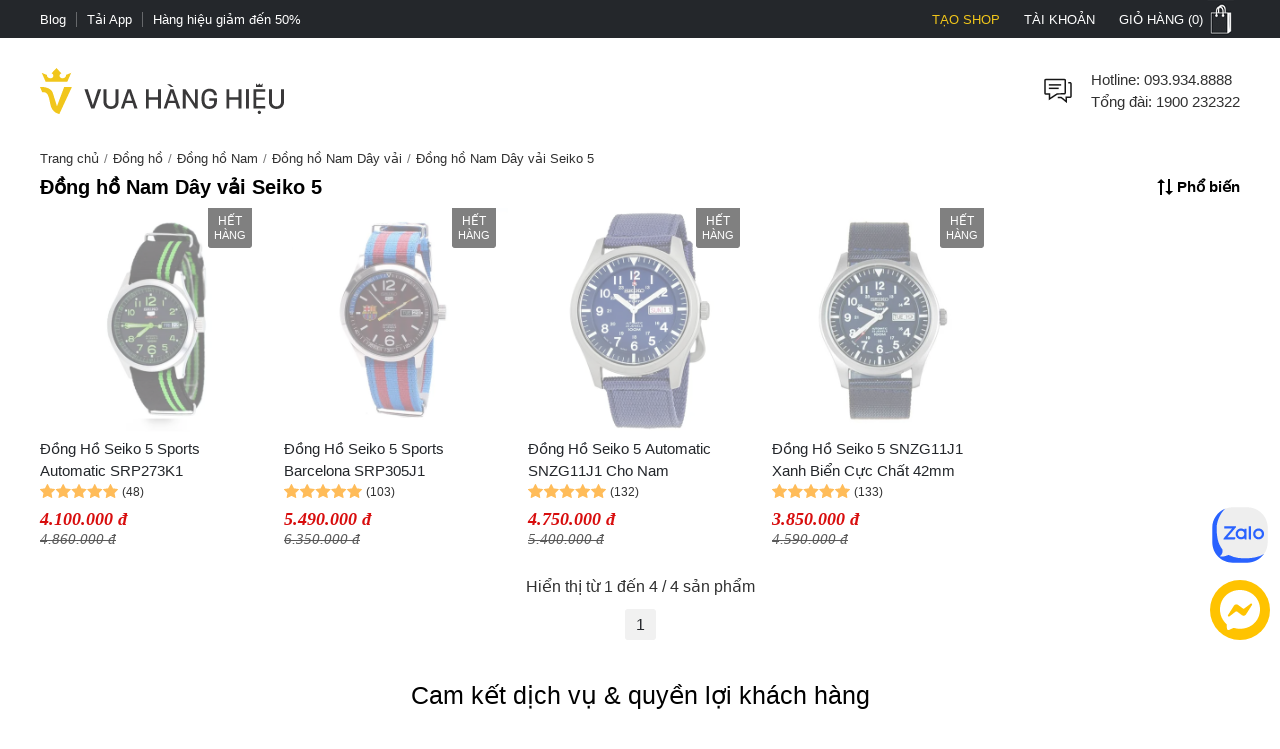

--- FILE ---
content_type: text/html; charset=utf-8
request_url: https://vuahanghieu.com/dong-ho/nam/day-vai/seiko-5
body_size: 37620
content:
<!DOCTYPE html><html lang="vi" data-critters-container><head>
    <base href="/">
    <meta name="apple-itunes-app" content="app-id=1451155167">
    <meta http-equiv="X-UA-Compatible" content="IE=edge">
    <meta name="robots" content="index, follow, noodp, noydir">
    <meta http-equiv="Content-Type" content="text/html; charset=utf-8">
    <link rel="icon" href="/assets/images/favicon.png" type="image/x-icon">
    <link rel="shortcut icon" href="/assets/images/favicon.ico" type="image/x-icon">
    <meta name="theme-color" content="#303a49">
    <meta name="viewport" content="width=device-width, height=device-height, initial-scale=1.0, maximum-scale=5.0">
    <meta name="copyright" content="Copyright © 2025 by VUAHANGHIEU.COM">
    <meta name="author" content="Công ty Cổ phần thương mại Vua Hàng Hiệu">
    <meta property="og:site_name" content="Vua Hàng Hiệu">
    <meta property="og:type" content="Website">
    <meta property="og:locale" content="vi_VN">
    <meta property="fb:app_id" content="839265609774592">
    <meta property="fb:pages" content="106950417575815">
    <meta name="zalo-platform-site-verification" content="K_oZEOJL1IGEtRy3yD8tFopaloB0b6LxD30">
    <meta name="msvalidate.01" content="338837853F6474FA914D5F12B036A0FA">
    <meta name="p:domain_verify" content="9d42239be5c1fef5c2a77d05315c27e0">
    <meta name="google-site-verification" content="rIE9z3qxR8Mo8R6e52we4a2prHt0pPGcho2Zb0oMnTw">

    <link rel="preconnect" href="https://api.vuahanghieu.com">
    <link rel="preconnect" href="https://cdn.vuahanghieu.com">
    <link rel="preconnect" href="https://img.vuahanghieu.com">
    <link rel="preconnect" href="https://clicker.vuahanghieu.com">
    
    <style type="text/css">
        .logo-loading,.vhh-loading{display:flex;position:absolute;width:80px;height:80px;top:35%;left:calc(50% - 40px)}.vhh-loading{border:2px solid #f5e7b3;border-top:2px solid #dab110;border-radius:50%;animation:789ms linear infinite vhhloading}@keyframes vhhloading{0%{transform:rotate(0)}100%{transform:rotate(360deg)}}.logo-loading{border-radius:50%;text-align:center;align-items:center;justify-content:center}@media (min-width:1200px){body{background:linear-gradient(.25turn,#000,#000,#000),linear-gradient(.25turn,transparent,#f1f1f1,transparent),linear-gradient(.25turn,transparent,#f8f8f8,transparent),linear-gradient(.25turn,transparent,#f1f1f1,transparent),linear-gradient(.25turn,transparent,#f1f1f1,transparent),linear-gradient(.25turn,#d1d1d1,#d1d1d1,#d1d1d1);background-repeat:no-repeat;background-size:100vw 38px,200px 60px,200px 80px,200px 60px,1200px 44px,100% 2px;background-position:0 0,21.5% 60px,50% 50px,78.5% 60px,50% 148px,0 192px}}
    </style>
<style>:root{--site:1240px;--priceColor:#d80d0d;--darkness:#313131;--black:#000;--gap8:8px;--gap10:10px;--gap12:12px;--gap14:14px;--gap16:calc(var(--gap8) * 2);--gap18:18px;--gap20:calc(var(--gap10) * 2);--gap22:24px;--gap24:calc(var(--gap12) * 2);--fontsize:15px;--borderColor:#535f6e;--borderRadius:5px;--bodyFonts:Arial, Helvetica, sans-serif;--priceFonts:Georgia, "Times New Roman", Times, serif;--trans:.25s ease-in-out;--bold600:600;--bold500:500;--productComonentTilte:calc(17px + (19 - 17) * ((100vw - 300px) / (1920 - 300)));--productItemTitle:15px;--swiper-navigation-size:30px;--swiper-navigation-sides-offset:0px;--swiper-navigation-color:#515151}body{background:#fff;font-family:var(--bodyFonts);font-size:var(--gap16);line-height:1.5;font-weight:var(--bold500);color:var(--darkness);text-align:center;transition:all var(--trans)}*,:after,:before{box-sizing:border-box}*{margin:0;padding:0}html{overflow-y:scroll}@-moz-document url-prefix(){*{scrollbar-color:#222 #aaa;scrollbar-width:thin}body{overflow-x:hidden}}@media only screen and (max-width:997px){body{border-top:none;overflow:hidden}}@media (max-width: 997px){body{scrollbar-color:#f8f8f8 #f8f8f8;scrollbar-width:none}body ::-webkit-scrollbar{display:none}body ::-webkit-scrollbar-thumb{background-color:transparent}body ::-webkit-scrollbar-track{display:none}}@media (max-width: 990px){:root{--tplw:calc(120px + (190 - 120) * ((100vw - 300px) / (990 - 300)))}}:root{--f-spinner-width:36px;--f-spinner-height:36px;--f-spinner-color-1:rgba(0, 0, 0, .1);--f-spinner-color-2:rgba(17, 24, 28, .8);--f-spinner-stroke:2.75}:root{--f-button-width:40px;--f-button-height:40px;--f-button-border:0;--f-button-border-radius:0;--f-button-color:#374151;--f-button-bg:#f8f8f8;--f-button-hover-bg:#e0e0e0;--f-button-active-bg:#d0d0d0;--f-button-shadow:none;--f-button-transition:all .15s ease;--f-button-transform:none;--f-button-svg-width:20px;--f-button-svg-height:20px;--f-button-svg-stroke-width:1.5;--f-button-svg-fill:none;--f-button-svg-filter:none;--f-button-svg-disabled-opacity:.65}</style><style>:root{--site:1240px;--priceColor:#d80d0d;--darkness:#313131;--black:#000;--gap8:8px;--gap10:10px;--gap12:12px;--gap14:14px;--gap16:calc(var(--gap8) * 2);--gap18:18px;--gap20:calc(var(--gap10) * 2);--gap22:24px;--gap24:calc(var(--gap12) * 2);--fontsize:15px;--borderColor:#535f6e;--borderRadius:5px;--bodyFonts:Arial, Helvetica, sans-serif;--priceFonts:Georgia, "Times New Roman", Times, serif;--trans:.25s ease-in-out;--bold600:600;--bold500:500;--productComonentTilte:calc(17px + (19 - 17) * ((100vw - 300px) / (1920 - 300)));--productItemTitle:15px;--swiper-navigation-size:30px;--swiper-navigation-sides-offset:0px;--swiper-navigation-color:#515151}body{background:#fff;font-family:var(--bodyFonts);font-size:var(--gap16);line-height:1.5;font-weight:var(--bold500);color:var(--darkness);text-align:center;transition:all var(--trans)}.flex-b{display:flex;justify-content:flex-start;align-items:center}.flex-e{justify-content:flex-end}.flex-s{justify-content:space-between}.flex-c{justify-content:center}.align-c{align-items:center}.align-s{align-items:stretch}*,:after,:before{box-sizing:border-box}*{margin:0;padding:0}p{margin:6px 0}p:first-child{margin-top:0}p:last-child{margin-bottom:0}.wrapper ::-webkit-scrollbar{width:6px;height:6px}.wrapper ::-webkit-scrollbar-thumb{width:8px;border-radius:4px;background-color:#c1c1c1}.wrapper ::-webkit-scrollbar-thumb{width:6px;border-radius:4px;background-color:#c1c1c1}.wrapper ::-webkit-scrollbar-track{padding:6px}.new-price{color:var(--priceColor);font-family:var(--priceFonts);font-style:oblique;font-weight:var(--bold600);font-size:var(--gap18);margin-top:6px;white-space:nowrap;line-height:1}.sale-price{text-decoration:line-through;opacity:.8;width:100%;font-size:15px;font-style:oblique;font-family:var(--priceFonts);text-align:left}.percent-off{position:absolute;top:0;right:var(--gap12);z-index:9;background-color:var(--priceColor);color:#fff;text-align:center;font-size:12px;line-height:var(--gap14);padding:6px;border-radius:0 0 3px 3px;font-weight:400;display:flex;flex-direction:column;align-items:center;justify-content:center}.percent-off span+span{font-size:11px}.percent-off.sold-out{background-color:gray}.button{display:-moz-box;display:block;outline:none;border:none;background-color:transparent}.button:focus{outline:0}.button{background-position:0 -641px;cursor:pointer;position:relative}html{overflow-y:scroll}@-moz-document url-prefix(){*{scrollbar-color:#222 #aaa;scrollbar-width:thin}body{overflow-x:hidden}}img{border:0;vertical-align:top;object-fit:contain}a{color:var(--darkness);text-decoration:none}a:hover{text-decoration:underline}h1{font-size:var(--gap20)}h1,h3{font-weight:var(--bold600, 600)}h3{font-size:var(--gap16)}ul,ol{list-style:none}.wrapper{margin:0 auto;padding:0;width:auto}.page{max-width:var(--site);margin:0 auto;padding:0 20px;box-sizing:border-box;width:100%}.main{margin:0;min-height:350px;text-align:left}input::-webkit-outer-spin-button,input::-webkit-inner-spin-button{-webkit-appearance:none;margin:0}input,button,.button{font-family:Arial,sans-serif;vertical-align:middle;color:#24272b;font-size:var(--gap16);line-height:1.4;border-radius:0}button,.button{cursor:pointer;outline:0}input.input-text{border:1px solid #c7c7c7}input.input-text{padding:2px 2px 2px 8px}.button::-moz-focus-inner{padding:0;border:0}.button{-webkit-border-fit:lines}.button{border:0;padding:0;margin:0;background:transparent;overflow:visible;cursor:pointer;vertical-align:middle}.button:active{z-index:2}.products-grid{padding:0;margin:0}.products-grid .product-info .product-name{word-wrap:break-word;margin:6px 0 0;font-size:var(--gap16)}.products-grid .product-info .price-box{display:flex;justify-content:flex-start;align-items:center;flex-wrap:wrap}a.product-image{cursor:pointer!important}.product-name{font-size:15px;font-weight:400;color:#24272b}.product-item-title{font-weight:400;overflow:hidden;text-overflow:ellipsis;font-size:var(--productItemTitle);-webkit-line-clamp:2;line-clamp:2;color:#24272b;text-decoration:none;box-orient:vertical;display:-moz-box;display:-webkit-box;-webkit-box-orient:vertical}.product-item-title:hover{color:#24272b;text-decoration:underline}@media (max-width: 767px){.products-grid .product-info .product-name{max-height:50px;overflow:hidden}}.products-grid .product-info .price-box:after{content:"";display:block;clear:both}@media only screen and (max-width: 450px){.products-grid .product-info .price-box{width:100%;margin-right:0;text-align:center}}@media only screen and (max-width: 767px){.wrapper{width:95%;padding:0 5px;border:none}}button.button{border:0;padding:0;margin:0;background:transparent;overflow:visible;cursor:pointer;vertical-align:middle}@media only screen and (max-width:997px) and (min-width:768px){.page{padding:0 15px}}@media only screen and (max-width:997px){body{border-top:none;overflow:hidden}.page{margin-top:0}.header-middle .free-shipping{width:50%!important;background:none;margin:0;padding:0}.wrapper{border:none}}@media only screen and (max-width:767px){.page{padding:0;width:auto}.products-grid .product-info{width:90%}}@media only screen and (max-width:320px){.wrapper{width:320px}}@media only screen and (max-width:450px){.products-grid .product-info .price-box{width:100%;margin-right:0;margin-bottom:4px}}@media (max-width: 997px){body{scrollbar-color:#f8f8f8 #f8f8f8;scrollbar-width:none}body ::-webkit-scrollbar{display:none}body ::-webkit-scrollbar-thumb{background-color:transparent}body ::-webkit-scrollbar-track{display:none}}@media (max-width: 480px){.products-grid .product-info .product-name a{line-height:19px;margin-bottom:var(--gap10)}.wrapper-box{min-height:calc(100vh - 100px)}}@media (max-width: 990px){:root{--tplw:calc(120px + (190 - 120) * ((100vw - 300px) / (990 - 300)))}}.site-breadcrumb{display:block;white-space:nowrap;width:100%;overflow:hidden;font-size:13px;padding:5px 0;margin:0;min-height:30px}.site-breadcrumb li{display:inline-block;float:none}.site-breadcrumb li+li:before{content:"/";margin:0 5px;color:#777}router-outlet:only-child{display:block;position:relative;height:calc(100vh - 192.5px)}@media (max-width: 760px){.main{position:relative}router-outlet:only-child{height:100vh}.site-breadcrumb{display:none}}@media screen and (max-width: 997px){.page{margin-top:0}}@media (max-width: 760px) and (orientation: portrait){app-header{width:100%;overflow:hidden}}.rating-star-list{--rating-star:5;width:78px;min-width:78px;height:14px;display:block;background-color:#ccc;background:linear-gradient(90deg,rgba(255,188,89,1) 0%,rgba(255,188,89,1) calc(var(--rating-star) * 20%),rgba(214,218,223,1) calc(var(--rating-star) * 20%),rgba(214,218,223,1) 100%);-webkit-mask-image:url(/assets/images/star-list.svg);mask-image:url(/assets/images/star-list.svg);mask-size:contain;mask-repeat:no-repeat;-webkit-mask-image:url(/assets/images/star-list.svg);-webkit-mask-size:contain;-webkit-mask-repeat:no-repeat;position:relative}.product-rating{display:flex;align-items:center;justify-content:flex-start;margin-bottom:4px}.product-rating[rating-count]:after{content:"(" attr(rating-count) ")";font-size:12px;margin-left:4px;transform:translateY(1px)}@media (min-width: 1400px){.wrapper-box{display:flex;justify-content:center;align-items:stretch;position:relative}}@media only screen and (max-width:1195px){.wrapper{padding:0;width:100%}.page{width:auto;padding:0 20px}}@media only screen and (max-width:767px){.page{padding-left:0;padding-right:0;width:auto}}.pageTitle{display:block;font-size:25px;color:var(--black);text-align:center;line-height:30px;font-style:normal;margin-top:30px;clear:both;font-weight:500!important}.pageTitle:after{content:"";display:block;width:150px;clear:both;margin:10px auto 30px;border-bottom:1px solid #222;left:0;border-top:none;top:0}@media (max-width: 760px){.pageTitle{font-size:24px}}@media (min-width: 1100px) and (max-width: 1440px){.page{width:100%}}:root{--f-spinner-width:36px;--f-spinner-height:36px;--f-spinner-color-1:rgba(0, 0, 0, .1);--f-spinner-color-2:rgba(17, 24, 28, .8);--f-spinner-stroke:2.75}:root{--f-button-width:40px;--f-button-height:40px;--f-button-border:0;--f-button-border-radius:0;--f-button-color:#374151;--f-button-bg:#f8f8f8;--f-button-hover-bg:#e0e0e0;--f-button-active-bg:#d0d0d0;--f-button-shadow:none;--f-button-transition:all .15s ease;--f-button-transform:none;--f-button-svg-width:20px;--f-button-svg-height:20px;--f-button-svg-stroke-width:1.5;--f-button-svg-fill:none;--f-button-svg-filter:none;--f-button-svg-disabled-opacity:.65}</style><link rel="stylesheet" href="styles.f75f6e23a8d317dc.css" media="print" onload="this.media='all'"><noscript><link rel="stylesheet" href="styles.f75f6e23a8d317dc.css"></noscript><style ng-app-id="ng">#download-vhh-app[_ngcontent-ng-c628200854]{position:relative;top:0;left:0;width:100%;background-color:#fff;z-index:9;display:flex;justify-content:flex-start;align-items:flex-start;-webkit-user-select:none;user-select:none;padding:6px 10px 6px 0;box-shadow:0 0 6px #0b0b0b1c;min-height:58px}.close-download-appbar[_ngcontent-ng-c628200854]{width:36px;height:36px;display:flex;justify-content:center;align-items:center;font-size:19px}.download-app-link[_ngcontent-ng-c628200854]{width:calc(100% - 36px);display:flex;justify-content:flex-start;align-items:center;text-decoration:none}.download-app-link[_ngcontent-ng-c628200854]   img[_ngcontent-ng-c628200854]{border-radius:4px;display:block}.download-app-button[_ngcontent-ng-c628200854]{margin-left:auto;display:block;padding:10px;background-color:#000;color:#fff;line-height:1;border-radius:4px;font-size:14px;text-decoration:none;font-weight:700}.download-app-content[_ngcontent-ng-c628200854]{padding:0 10px;line-height:1.2;text-align:left}.download-app-content[_ngcontent-ng-c628200854]   span[_ngcontent-ng-c628200854]{color:#373637}.download-app-content[_ngcontent-ng-c628200854]   small[_ngcontent-ng-c628200854]{font-size:14px;display:block}@media (min-width: 760px) and (orientation: portrait),(min-width: 1000px) and (orientation: landscape){#download-vhh-app[_ngcontent-ng-c628200854]{display:none}}.admin-panel-wrapper[_ngcontent-ng-c628200854]{--panel: rgba(11 11 11 / 50%);line-height:1}.panel-wrapper[_ngcontent-ng-c628200854]{position:fixed;bottom:0;left:0;width:100%;background-color:var(--panel);color:#fff;z-index:123456789101;padding:8px 0;-webkit-user-select:none;user-select:none;font-size:14px;display:flex;box-shadow:0 6px 36px #0b0b0b38;transform:translateY(0);transition:transform var(--trans)}.panel-content[_ngcontent-ng-c628200854]{max-width:1200px;margin:0 auto;width:100%}.panel-content[_ngcontent-ng-c628200854], .panel-left[_ngcontent-ng-c628200854]{display:flex;justify-content:flex-start;align-items:center;gap:8px}.panel-left[_ngcontent-ng-c628200854]{width:100%}.panel-left[_ngcontent-ng-c628200854]   .user-button[_ngcontent-ng-c628200854]{color:#fff;border-radius:3px;background-color:#111;padding:12px 16px;display:flex;justify-content:center;align-items:center;border:none;transition:outline var(--trans);text-decoration:none;border:2px solid #111}#close-panel[_ngcontent-ng-c628200854]{margin-left:auto;min-width:44px;height:44px;width:44px;padding:10px;border-radius:3px;display:flex;justify-content:center;align-items:center;cursor:pointer}#close-panel[_ngcontent-ng-c628200854]:hover{color:#ffc200;text-decoration:none}#open-panel[_ngcontent-ng-c628200854]{position:fixed;bottom:0;right:15px;background-color:var(--panel);color:#fff;width:50px;height:50px;display:flex;justify-content:center;align-items:center;border-radius:5px 5px 0 0;transform:translateY(110px);transition:transform var(--trans);z-index:999;cursor:pointer}#open-panel[_ngcontent-ng-c628200854]:hover{background-color:#ffc200}.close-panel[_ngcontent-ng-c628200854]   .panel-wrapper[_ngcontent-ng-c628200854]{transform:translateY(110%)}.close-panel[_ngcontent-ng-c628200854]   #open-panel[_ngcontent-ng-c628200854]{transform:translateY(0)}.panel-logout[_ngcontent-ng-c628200854]{margin-left:auto}.fix-cart-amount[_ngcontent-ng-c628200854]{width:60px;height:60px;border-radius:50px;background:#09915F;position:fixed;bottom:230px;right:10px;z-index:9;display:flex;align-items:center;justify-content:center}.fix-cart-amount[_ngcontent-ng-c628200854]   .cart-amount-value[_ngcontent-ng-c628200854]{position:absolute;top:-6px;right:-2px;background:var(--priceColor);color:#fff;font-size:14px;font-weight:700;width:26px;height:26px;border-radius:50px;display:flex;align-items:center;justify-content:center;border:1px solid #fff}@media (min-width: 1180px){.main-container[_ngcontent-ng-c628200854]{display:flex;flex-direction:column}.main-container[_ngcontent-ng-c628200854] > *[_ngcontent-ng-c628200854]{width:100%}.main-container[_ngcontent-ng-c628200854]   app-header[_ngcontent-ng-c628200854]{order:1}.main-container[_ngcontent-ng-c628200854]   app-navigation[_ngcontent-ng-c628200854]{order:2}.main-container[_ngcontent-ng-c628200854]   .wrapper-box[_ngcontent-ng-c628200854]{order:3}.main-container[_ngcontent-ng-c628200854]   app-footer[_ngcontent-ng-c628200854]{order:4}}@media (max-width: 767px){#chat-messenger[_ngcontent-ng-c628200854]   img[_ngcontent-ng-c628200854]{width:40px;height:40px}#chat-zalo[_ngcontent-ng-c628200854]   img[_ngcontent-ng-c628200854]{width:50px;height:50px}#chat-zalo[_ngcontent-ng-c628200854]{bottom:130px!important}.fix-cart-amount[_ngcontent-ng-c628200854]   svg[_ngcontent-ng-c628200854]{width:24px;height:24px}.fix-cart-amount[_ngcontent-ng-c628200854]{width:40px;height:40px;bottom:190px}.fix-cart-amount[_ngcontent-ng-c628200854]   .cart-amount-value[_ngcontent-ng-c628200854]{top:-12px;right:-4px;width:24px;height:24px;font-size:13px}}</style><style ng-app-id="ng">[_nghost-ng-c3955049614]{--trans: all .35s ease-in-out}.level2-item[_ngcontent-ng-c3955049614]   h2[_ngcontent-ng-c3955049614], .navigation-link-box[_ngcontent-ng-c3955049614]{font-size:var(--fontsize)}.level3-item-link[_ngcontent-ng-c3955049614]{font-size:var(--gap14)}.menu-cms-link[_ngcontent-ng-c3955049614]{font-size:var(--gap12)}.hidden[_ngcontent-ng-c3955049614]{display:none}.create-seller[_ngcontent-ng-c3955049614]{color:#f0c51a!important;text-transform:uppercase}.create-seller[_ngcontent-ng-c3955049614]:hover{text-decoration:none}.btn-remove[_ngcontent-ng-c3955049614]{border:none;background-color:inherit;cursor:pointer;display:block}.btn-remove[_ngcontent-ng-c3955049614]:hover{text-decoration:underline}.site-w[_ngcontent-ng-c3955049614], .level2-list[_ngcontent-ng-c3955049614]{max-width:var(--site);margin:0 auto;text-align:center;padding:0 20px}.flex-b[_ngcontent-ng-c3955049614]{display:flex;align-items:flex-start}.flex-ib[_ngcontent-ng-c3955049614]{display:inline-flex;align-items:flex-start}.flex-w[_ngcontent-ng-c3955049614]{flex-wrap:wrap}.flex-dc[_ngcontent-ng-c3955049614]{flex-direction:column}.flex-dc-re[_ngcontent-ng-c3955049614]{flex-direction:column-reverse}.flex-dr-re[_ngcontent-ng-c3955049614]{flex-direction:row-reverse}.flex-c[_ngcontent-ng-c3955049614]{justify-content:center}.flex-e[_ngcontent-ng-c3955049614]{justify-content:flex-end}.flex-s[_ngcontent-ng-c3955049614]{justify-content:space-between}.align-c[_ngcontent-ng-c3955049614]{align-items:center}.align-s[_ngcontent-ng-c3955049614]{align-items:stretch}.flex-cl[_ngcontent-ng-c3955049614]{flex-direction:column}.top-nav[_ngcontent-ng-c3955049614]{background-color:#24272b}.top-nav-link[_ngcontent-ng-c3955049614]{color:#fff;padding:0;font-size:13px;line-height:1;display:inline-flex;height:100%;align-items:center;cursor:pointer;-webkit-user-select:none;user-select:none}.top-nav-center[_ngcontent-ng-c3955049614]{font-size:13px;line-height:1;color:#fff;text-transform:uppercase;width:100%;overflow:hidden;max-width:450px}.top-nav-center[_ngcontent-ng-c3955049614]   a[_ngcontent-ng-c3955049614]{font-size:13px;font-weight:var(--bold600);margin:0 5px;text-decoration:none;line-height:1;border-radius:3px;white-space:nowrap}.top-nav-center-mob[_ngcontent-ng-c3955049614]{background-color:#24272b}.top-nav-right-item[_ngcontent-ng-c3955049614]{position:relative}.top-nav-right-item[_ngcontent-ng-c3955049614]   .top-nav-link[_ngcontent-ng-c3955049614]{font-size:13px;line-height:1;text-transform:uppercase;transition:var(--trans);padding-left:10px;padding-right:10px;border-left:2px solid #24272b;border-right:2px solid #24272b}.top-nav-right-item[_ngcontent-ng-c3955049614]:last-child   .top-nav-link[_ngcontent-ng-c3955049614]{padding-right:0}.top-nav-right-item.nav-active[_ngcontent-ng-c3955049614]   .top-nav-link[_ngcontent-ng-c3955049614]{background-color:#fff;color:#24272b;text-decoration:none}.mini-cart-icon[_ngcontent-ng-c3955049614]{background:url(/assets/images/minicart-bg.png) 0 -38px no-repeat;width:35px;min-width:35px;height:38px;display:block;transition:var(--trans)}.top-nav-right-item.nav-active[_ngcontent-ng-c3955049614]   .mini-cart-icon[_ngcontent-ng-c3955049614]{background-position:left 0}.top-nav-right-item.nav-active[_ngcontent-ng-c3955049614]   .top-nav-user-box[_ngcontent-ng-c3955049614]{display:block}.top-nav-user-link[_ngcontent-ng-c3955049614]{padding:7px 15px;display:block;border:none;background-color:transparent;outline:0}.level2-item-head[_ngcontent-ng-c3955049614]{outline:0;border:none;background-color:transparent}.mini-products-wrapper[_ngcontent-ng-c3955049614]{position:absolute;top:100%;right:0;background-color:#fff;border:2px solid #24272b;border-top:0;text-align:left;z-index:234;min-width:360px;display:none}.top-nav-right-item.nav-active[_ngcontent-ng-c3955049614]   .mini-products-wrapper[_ngcontent-ng-c3955049614]{display:block}.mini-product-item[_ngcontent-ng-c3955049614]{padding:var(--gap12) 0}.mini-product-item[_ngcontent-ng-c3955049614] + .mini-product-item[_ngcontent-ng-c3955049614]{border-top:1px solid #e9e9e9}.mini-cart-images[_ngcontent-ng-c3955049614]{overflow:hidden;width:85px;height:85px}.product-details[_ngcontent-ng-c3955049614]{width:calc(100% - 85px);padding-left:15px}.mini-cart-pro-details[_ngcontent-ng-c3955049614]{font-size:var(--fontsize)}.mini-cart-qty[_ngcontent-ng-c3955049614]{min-width:34px;font-style:oblique}.mini-cart-details-txt[_ngcontent-ng-c3955049614]{display:flex;align-items:center;justify-content:space-between;grid-gap:8px;margin-top:var(--gap8)}.mini-cart-details-action[_ngcontent-ng-c3955049614]{grid-gap:8px}.mini-cart-details-action[_ngcontent-ng-c3955049614]   .btn-remove[_ngcontent-ng-c3955049614]{color:#a7a6a6}.mini-cart-details-action[_ngcontent-ng-c3955049614] > *[_ngcontent-ng-c3955049614]{display:flex;align-items:center}.mini-cart-images[_ngcontent-ng-c3955049614]   img[_ngcontent-ng-c3955049614]{width:100%;height:100%;object-fit:contain}.mini-cart-price[_ngcontent-ng-c3955049614]   span[_ngcontent-ng-c3955049614]{font-weight:var(--bold600)}.second_link[_ngcontent-ng-c3955049614]{font-size:var(--fontsize);line-height:1.4;text-decoration:none;color:var(--black);overflow:hidden;text-overflow:ellipsis;display:-webkit-box;-webkit-line-clamp:2;-webkit-box-orient:vertical}.mini-products-list[_ngcontent-ng-c3955049614]{max-height:460px;overflow-y:auto;padding:0 var(--gap12)}.mini-cart-actions[_ngcontent-ng-c3955049614]{width:100%;display:flex;padding:6px var(--gap12) var(--gap12)}.mini-cart-actions[_ngcontent-ng-c3955049614]   .button[_ngcontent-ng-c3955049614]{background-color:var(--black);text-transform:uppercase;font-style:normal;font-weight:var(--bold600);font-size:var(--fontsize);padding:var(--gap12) 0;border:2px solid var(--black);color:#fff;width:100%;outline:0;transition:var(--trans);text-align:center;display:block}.mini-cart-actions[_ngcontent-ng-c3955049614]   .button[_ngcontent-ng-c3955049614]:hover{background-color:#fff;color:var(--black)}#site-header[_ngcontent-ng-c3955049614]{padding-top:30px;padding-bottom:30px}.free-shipping[_ngcontent-ng-c3955049614], .branding[_ngcontent-ng-c3955049614], .searchform-container[_ngcontent-ng-c3955049614]{position:relative}.help-center[_ngcontent-ng-c3955049614]{width:calc(100% - 36px);padding-left:15px;font-size:var(--fontsize)}.form-gr[_ngcontent-ng-c3955049614]{position:relative;min-width:260px}.search-text[_ngcontent-ng-c3955049614]{line-height:42px;padding-left:0;width:100%;border:none;border-bottom:1px solid #d1d1d1;border-radius:0;transition:all var(--trans);padding-right:42px}.search-text[_ngcontent-ng-c3955049614]::placeholder{opacity:.6}.search-text[_ngcontent-ng-c3955049614]:hover::placeholder{opacity:.85}.search-btn[_ngcontent-ng-c3955049614]{background-color:#24272b;color:#fff;border-radius:0 5px 5px 0;min-width:fit-content;min-width:-moz-fit-content;height:100%;width:44px;min-width:44px}.search-query[_ngcontent-ng-c3955049614]{position:absolute;top:46px;left:50%;transform:translate(-50%);width:100%;z-index:111;display:none;max-height:88vh;overflow-y:auto}.search-query.active[_ngcontent-ng-c3955049614], .searchform-container.focusSearch[_ngcontent-ng-c3955049614]   .search-query[_ngcontent-ng-c3955049614]{display:block}.search-news-list-wrapper[_ngcontent-ng-c3955049614]{width:100%;text-align:left}.search-news-category[_ngcontent-ng-c3955049614], .search-news-list[_ngcontent-ng-c3955049614]{text-align:left;padding:10px var(--gap16)}.search-news-category[_ngcontent-ng-c3955049614] + .search-news-list[_ngcontent-ng-c3955049614]{margin-top:15px}.sqHeader[_ngcontent-ng-c3955049614]{font-weight:var(--bold600);padding-bottom:7px;margin-bottom:7px;border-bottom:1px solid #e1e1e1}.sqContent[_ngcontent-ng-c3955049614]{font-size:var(--fontsize)}.search-item[_ngcontent-ng-c3955049614]:nth-child(n+1){margin-top:10px}.search-product-list-wrapper[_ngcontent-ng-c3955049614]{width:100%;text-align:left;padding-bottom:var(--gap12)}.search-product-list[_ngcontent-ng-c3955049614]{display:grid;grid-template-columns:repeat(auto-fill,minmax(140px,1fr));margin-bottom:10px}.search-product-list[_ngcontent-ng-c3955049614]   .search-product-item[_ngcontent-ng-c3955049614]{padding:10px;box-shadow:-1px 1px #e1e1e1}.sqItemImage[_ngcontent-ng-c3955049614]{width:100%;height:125px;overflow:hidden}.sqItemImage[_ngcontent-ng-c3955049614]   img[_ngcontent-ng-c3955049614]{width:100%;height:100%;object-fit:contain;object-position:center}.sqItemName[_ngcontent-ng-c3955049614]{display:block;overflow:hidden;height:52px;text-align:center;line-height:17px;font-size:var(--fontsize);margin:10px 0 5px;text-align:left;word-break:break-word}.sqItemPrice[_ngcontent-ng-c3955049614]{color:var(--priceColor)!important;font-family:var(--priceFonts);font-style:oblique;font-weight:var(--bold600)}.suggest-close-btn[_ngcontent-ng-c3955049614]{display:none}.view-all[_ngcontent-ng-c3955049614]{font-weight:var(--bold600);text-decoration:none}.view-all-news[_ngcontent-ng-c3955049614]{margin-top:10px;text-align:center}.navigation-link[_ngcontent-ng-c3955049614]{text-align:center;display:block;font-weight:var(--bold600);font-size:var(--fontsize);padding:10px 0;color:#353535;position:relative;text-transform:uppercase;cursor:pointer;-webkit-user-select:none;user-select:none;text-decoration:none;transition:var(--trans)}.no-result[_ngcontent-ng-c3955049614]{width:100%;display:block;padding:var(--gap12) var(--gap16);text-align:left}.no-result[_ngcontent-ng-c3955049614]   b[_ngcontent-ng-c3955049614]{margin:0 1px}.no-result[_ngcontent-ng-c3955049614]   ul[_ngcontent-ng-c3955049614]{font-size:var(--fontsize);margin:10px 20px;list-style:disc}.search-keyword-suggestions[_ngcontent-ng-c3955049614]{padding:0;width:100%}.search-keyword-head[_ngcontent-ng-c3955049614]{font-size:var(--fontsize);font-weight:var(--bold600);text-align:left;text-transform:uppercase;width:100%}.search-keyword-item[_ngcontent-ng-c3955049614]{display:flex;justify-content:flex-start;align-items:center;margin:3px;transform:translate(-3px)}.search-keyword-item[_ngcontent-ng-c3955049614]   a[_ngcontent-ng-c3955049614]{display:flex;justify-content:flex-start;align-items:flex-start;text-align:left;line-height:1.3}.toptrend-keyword-list[_ngcontent-ng-c3955049614]   .search-keyword-item[_ngcontent-ng-c3955049614]   a[_ngcontent-ng-c3955049614]{padding:3px 10px;overflow:hidden;text-overflow:ellipsis;display:-webkit-box;-webkit-line-clamp:1;background-color:#0b0b0b0f;font-size:14px}.search-keyword-item[_ngcontent-ng-c3955049614]   svg[_ngcontent-ng-c3955049614]{margin-right:8px;width:var(--gap16);height:var(--gap16);min-width:var(--gap16);transform:translateY(3px)}.trending-keywords[_ngcontent-ng-c3955049614]{width:100%;display:grid;grid-template-columns:repeat(4,1fr);grid-gap:6px;padding-left:16px;padding-right:16px;overflow:hidden;order:4;grid-column-start:span 2}.trending-keywords[_ngcontent-ng-c3955049614]   .search-keyword-head[_ngcontent-ng-c3955049614]{grid-column-start:span 6;cursor:default;padding:var(--gap12) var(--gap16) 6px}.hot-trending-box[_ngcontent-ng-c3955049614]{border-radius:0}.hot-trending-box[_ngcontent-ng-c3955049614]   .search-keyword-head[_ngcontent-ng-c3955049614]{padding:0}.trending-manuafacture[_ngcontent-ng-c3955049614]{order:6;grid-column-start:span 2;display:grid;grid-template-columns:repeat(8,1fr);margin-top:var(--gap10);padding-left:16px;padding-right:16px;text-align:center}.trending-manuafacture[_ngcontent-ng-c3955049614]   .search-keyword-head[_ngcontent-ng-c3955049614]{grid-column-start:span 8}.trending-manuafacture[_ngcontent-ng-c3955049614]   .trending-keywords-item[_ngcontent-ng-c3955049614]{box-shadow:none;border:none}.shop-box-wrapper[_ngcontent-ng-c3955049614]{padding:16px;order:3;width:100%;grid-column-start:span 2}.shop-box[_ngcontent-ng-c3955049614]   .trending-keywords-item[_ngcontent-ng-c3955049614]:nth-of-type(n+1)   svg[_ngcontent-ng-c3955049614]{color:#733294}.shop-box[_ngcontent-ng-c3955049614]   .trending-keywords-item[_ngcontent-ng-c3955049614]:nth-of-type(odd)   svg[_ngcontent-ng-c3955049614]{color:#1582fd}.shop-box[_ngcontent-ng-c3955049614]   .trending-keywords-item[_ngcontent-ng-c3955049614]:nth-of-type(4n+1)   svg[_ngcontent-ng-c3955049614]{color:#fcdd30}.shop-box[_ngcontent-ng-c3955049614]   .trending-keywords-item[_ngcontent-ng-c3955049614]:nth-of-type(5n+1)   svg[_ngcontent-ng-c3955049614]{color:#fb761f}.shop-box[_ngcontent-ng-c3955049614]   .trending-keywords-item[_ngcontent-ng-c3955049614]:nth-of-type(6n+1)   svg[_ngcontent-ng-c3955049614]{color:#ec3445}.shop-box[_ngcontent-ng-c3955049614]   .trending-keywords-item[_ngcontent-ng-c3955049614]:nth-of-type(7n+1)   svg[_ngcontent-ng-c3955049614]{color:#227694}.shop-box[_ngcontent-ng-c3955049614]   .trending-keywords-item[_ngcontent-ng-c3955049614]:nth-of-type(8n+1)   svg[_ngcontent-ng-c3955049614]{color:#484572}.shop-box[_ngcontent-ng-c3955049614]   .trending-keywords-item[_ngcontent-ng-c3955049614]:nth-of-type(9n+1)   svg[_ngcontent-ng-c3955049614]{color:#b14e9c}.shop-box[_ngcontent-ng-c3955049614]   .trending-keywords-item[_ngcontent-ng-c3955049614]:nth-of-type(10n+1)   svg[_ngcontent-ng-c3955049614]{color:#b92e2d}.shop-box[_ngcontent-ng-c3955049614]   .shop-box-img[_ngcontent-ng-c3955049614]{width:32px;height:32px;display:flex;align-items:center;justify-content:center;background-color:#fff;border-radius:32px;border:1px solid #eee;padding:0}.trending-keywords-item[_ngcontent-ng-c3955049614]   .shop-box-title[_ngcontent-ng-c3955049614]{font-size:14px;text-transform:capitalize;display:-webkit-box;-webkit-line-clamp:1;text-overflow:ellipsis;-webkit-box-orient:vertical;overflow:hidden}.trending-keywords.shop-box[_ngcontent-ng-c3955049614]{padding:0;margin-top:6px}.shop-box[_ngcontent-ng-c3955049614]   .trending-keywords-item[_ngcontent-ng-c3955049614]{grid-gap:6px;display:grid;grid-template-columns:32px minmax(0,1fr)}.has-search-target[_ngcontent-ng-c3955049614]   .form-gr[_ngcontent-ng-c3955049614]{box-sizing:border-box;display:flex;justify-content:flex-start;align-items:center;padding:0 0 0 6px;margin:0 auto;border:1px solid #D8D8D8;border-radius:5px}.search-input-wrapper[_ngcontent-ng-c3955049614]{position:relative;display:flex;justify-content:flex-start;align-items:center;grid-gap:4px;width:100%}.has-search-target[_ngcontent-ng-c3955049614]   .form-gr[_ngcontent-ng-c3955049614]   .search-text[_ngcontent-ng-c3955049614]{border-bottom:0;width:100%}.has-search-target[_ngcontent-ng-c3955049614]   .form-gr[_ngcontent-ng-c3955049614]   .search-by-image[_ngcontent-ng-c3955049614]   .search-text[_ngcontent-ng-c3955049614]{padding-right:42px}.search-target-text[_ngcontent-ng-c3955049614]{font-size:16px;line-height:42px;cursor:pointer;color:#8a8a8a;white-space:nowrap}.search-target-wrapper[_ngcontent-ng-c3955049614]{position:relative;z-index:999}.search-target-list[_ngcontent-ng-c3955049614]{position:absolute;top:54px;right:0;width:190px;list-style:none;margin:0;padding:0;background-color:#fff;border-radius:0 0 7px 7px;box-shadow:0 4px 12px #00000040;opacity:0;pointer-events:none;transition:all .25s ease-in-out}.search-target-list.open[_ngcontent-ng-c3955049614]{top:44px;opacity:1;pointer-events:all}.search-target-item-text[_ngcontent-ng-c3955049614]{width:100%;display:block;text-align:left;padding:8px 12px;margin:0;border:none;background-color:transparent;cursor:pointer;-webkit-user-select:none;user-select:none}.search-target-item[_ngcontent-ng-c3955049614] + .search-target-item[_ngcontent-ng-c3955049614]   .search-target-item-text[_ngcontent-ng-c3955049614]{padding-top:0}.search-target-item-text.active[_ngcontent-ng-c3955049614]{color:#ffc300;cursor:default}.search-target-select[_ngcontent-ng-c3955049614]:hover, .search-target-select[_ngcontent-ng-c3955049614]:hover   .search-target-text[_ngcontent-ng-c3955049614], .search-target-item-text[_ngcontent-ng-c3955049614]:hover{color:#ffc300}.search-target-select[_ngcontent-ng-c3955049614]{position:relative;padding:0 16px;display:flex;align-items:center;grid-gap:5px}.search-target-select[_ngcontent-ng-c3955049614]:before{position:absolute;content:"";left:0;width:1px;height:20px;background:#d1d1d1;top:50%;transform:translateY(-50%)}.button.search-image[_ngcontent-ng-c3955049614]{display:flex;align-items:center;justify-content:center;width:50px;height:44px}.button.search-image[_ngcontent-ng-c3955049614]   label[_ngcontent-ng-c3955049614]{display:flex;align-items:center;justify-content:center}.search-target-mb[_ngcontent-ng-c3955049614]{display:none}.search-target-mb[_ngcontent-ng-c3955049614]   span.bold[_ngcontent-ng-c3955049614]{font-weight:700}.search-target-mb[_ngcontent-ng-c3955049614]   li[_ngcontent-ng-c3955049614]{font-size:15px;padding:0 2px}.search-target-mb[_ngcontent-ng-c3955049614]   li[_ngcontent-ng-c3955049614]:focus, .search-target-mb[_ngcontent-ng-c3955049614]   li[_ngcontent-ng-c3955049614]:hover{background-color:#f1f1f1}.search-target-mb[_ngcontent-ng-c3955049614]   li[_ngcontent-ng-c3955049614] + li[_ngcontent-ng-c3955049614]{margin-top:6px}.form-searchbox-image[_ngcontent-ng-c3955049614]{position:absolute;top:0;left:50%;transform:translate(-50%);width:100%;background-color:#fff;min-height:120px;z-index:999;border-radius:5px;-webkit-border-radius:5px;-moz-border-radius:5px;-ms-border-radius:5px;-o-border-radius:5px;box-shadow:0 3px 12px #0000001c;display:none;max-height:80vh;overflow-y:auto;padding:16px 20px}.form-searchbox-image.isImageVisible[_ngcontent-ng-c3955049614]{display:block}.form-searchbox-image-title[_ngcontent-ng-c3955049614]{display:block;text-align:left;margin-bottom:10px;font-weight:700}.close-searchbox-image[_ngcontent-ng-c3955049614]{width:24px;height:24px;position:absolute;top:8px;right:16px;background-color:transparent;color:#999;cursor:pointer}.close-searchbox-image[_ngcontent-ng-c3955049614]:hover{color:#333}.form-searchbox-image-content[_ngcontent-ng-c3955049614]{padding:0 16px;display:grid;text-align:center;max-width:-moz-fit-content;max-width:fit-content}.form-searchbox-image-content-wrapper[_ngcontent-ng-c3955049614]{padding:16px;margin-bottom:16px;display:flex;justify-content:center;border:1px dashed #e1e1e1;background-color:#f6f6f6;border-radius:9px;position:relative}.form-searchbox-image-content-wrapper.isDrag[_ngcontent-ng-c3955049614]{border-color:#333;background:#e1e1e1;transition:.3s ease}.form-searchbox-image-content-wrapper.isDrag[_ngcontent-ng-c3955049614]   .searchbox-image-or[_ngcontent-ng-c3955049614]   span[_ngcontent-ng-c3955049614]{background:#e1e1e1}.dragImageInput[_ngcontent-ng-c3955049614]{opacity:0;width:0;height:0;position:absolute}.form-searchbox-image-gr[_ngcontent-ng-c3955049614]{margin:0;align-items:center;grid-gap:12px;display:grid;grid-template-columns:minmax(0,1fr) max-content}.form-searchbox-image-input[_ngcontent-ng-c3955049614]{border-radius:5px;border:1px solid #e1e1e1;outline:0;line-height:1;padding:12px 12px 12px 32px;width:100%;-webkit-border-radius:5px;-moz-border-radius:5px;-ms-border-radius:5px;-o-border-radius:5px;font-weight:500;font-size:16px;transition:all 222ms ease-in-out;-webkit-transition:all 222ms ease-in-out;-moz-transition:all 222ms ease-in-out;-ms-transition:all 222ms ease-in-out;-o-transition:all 222ms ease-in-out}.form-searchbox-image-btn[_ngcontent-ng-c3955049614]{border-radius:5px;border:1px solid #000;-webkit-border-radius:5px;-moz-border-radius:5px;-ms-border-radius:5px;-o-border-radius:5px;background-color:#000;padding:13px 12px;line-height:1;outline:0;color:#fff;font-weight:500;font-size:16px;cursor:pointer;transition:all 222ms ease-in-out;-webkit-transition:all 222ms ease-in-out;-moz-transition:all 222ms ease-in-out;-ms-transition:all 222ms ease-in-out;-o-transition:all 222ms ease-in-out}.dragImageLabel[_ngcontent-ng-c3955049614]:hover, .form-searchbox-image-input[_ngcontent-ng-c3955049614]:hover{border-color:#333}.form-searchbox-image-btn[_ngcontent-ng-c3955049614]:hover{color:#333;background-color:#fff}.dragImageLabelLoading[_ngcontent-ng-c3955049614]{display:flex;justify-content:center;align-items:center;flex-direction:column;width:100%;height:100%;background-color:#f5f5f5;position:absolute;top:0;left:0;border-radius:11px;grid-gap:12px;color:var(--primary);font-weight:400;cursor:default;z-index:9}.dragImageLabelLoader[_ngcontent-ng-c3955049614]{display:block;width:50px;aspect-ratio:1;border-radius:50%;background:radial-gradient(farthest-side,#f0c51a 94%,#0000) top/4px 4px no-repeat,conic-gradient(#0000 30%,#f0c51a);-webkit-mask:radial-gradient(farthest-side,#0000 calc(100% - 4px),#000 0);animation:_ngcontent-ng-c3955049614_l13 1s infinite linear}@keyframes _ngcontent-ng-c3955049614_l13{to{transform:rotate(1turn)}}.form-searchbox-image-result-wrapper[_ngcontent-ng-c3955049614]   .search-empty[_ngcontent-ng-c3955049614]{margin:20px 0}.choose-file-wrapper[_ngcontent-ng-c3955049614]{display:flex;align-items:center;justify-content:center;flex-wrap:wrap;grid-gap:4px}.choose-file-wrapper[_ngcontent-ng-c3955049614] > div[_ngcontent-ng-c3955049614]{display:flex;align-items:center;grid-gap:4px}.choose-file-wrapper[_ngcontent-ng-c3955049614]   .dragImageLabel[_ngcontent-ng-c3955049614]{cursor:pointer;color:var(--priceColor)}.searchbox-image-or[_ngcontent-ng-c3955049614]{margin:12px 0;position:relative}.searchbox-image-or[_ngcontent-ng-c3955049614]   span[_ngcontent-ng-c3955049614]{font-size:13px;color:#aaa;padding:0 6px;background:#f6f6f6;position:relative;z-index:2}.searchbox-image-or[_ngcontent-ng-c3955049614]:before{content:"";width:100%;height:1px;background:#aaa;position:absolute;left:0;top:50%;z-index:1}.form-searchbox-image-input-wrapper[_ngcontent-ng-c3955049614]{position:relative}.form-searchbox-image-input-wrapper[_ngcontent-ng-c3955049614]   svg[_ngcontent-ng-c3955049614]{position:absolute;top:12px;left:10px}.form-searchbox-image-result[_ngcontent-ng-c3955049614]{display:grid;grid-template-columns:repeat(3,1fr);grid-gap:24px 16px;text-align:left}.result-item[_ngcontent-ng-c3955049614]   img[_ngcontent-ng-c3955049614]{width:100%;height:100%;position:absolute;top:50%;left:50%;transform:translate(-50%,-50%)}.result-item[_ngcontent-ng-c3955049614]   .item-image[_ngcontent-ng-c3955049614]{position:relative;width:100%;display:block}.result-item[_ngcontent-ng-c3955049614]   .item-image[_ngcontent-ng-c3955049614]:before{content:"";padding-bottom:100%;display:block;pointer-events:none}.item.result-item[_ngcontent-ng-c3955049614]{position:relative}.form-searchbox-image-result[_ngcontent-ng-c3955049614]   .new-price[_ngcontent-ng-c3955049614]{font-size:16px}@media (min-device-width: 992px) and (max-device-width: 1360px) and (orientation: landscape),(min-width: 1024px){.search-text[_ngcontent-ng-c3955049614]{transition:all var(--trans)}.top-nav-user-box[_ngcontent-ng-c3955049614]{position:absolute;top:100%;left:0;background-color:#fff;border:2px solid #24272b;border-top:0;text-align:left;z-index:99;min-width:210px;display:none}.top-nav-left-item[_ngcontent-ng-c3955049614] + .top-nav-left-item[_ngcontent-ng-c3955049614]:before{content:"";width:1px;height:var(--fontsize);margin-left:10px;margin-right:10px;display:flex;background-color:#ffffff4d}.search-query[_ngcontent-ng-c3955049614]{box-shadow:0 8px 10px -5px #0003,0 var(--gap16) 24px 2px #00000024,0 6px 30px 5px #0000001a;background-color:#fff;border-radius:5px 0 5px 5px}.searchform-container[_ngcontent-ng-c3955049614]   .search-query[_ngcontent-ng-c3955049614]{width:calc(100vw - 50px);max-width:900px}.search-keyword-suggestions[_ngcontent-ng-c3955049614]{display:grid;grid-template-columns:2.5fr 3fr;align-items:flex-start;justify-content:flex-start;grid-gap:var(--gap16);padding-top:var(--gap16)}.search-keyword-suggestions[_ngcontent-ng-c3955049614]   .toptrend-brand-list[_ngcontent-ng-c3955049614]{width:100%;order:2;padding:0 0 0 var(--gap16)}.search-keyword-suggestions[_ngcontent-ng-c3955049614]   .toptrend-keyword-list[_ngcontent-ng-c3955049614]{order:1;padding:0 0 0 var(--gap16);display:flex;justify-content:flex-start;align-items:flex-start;flex-wrap:wrap}.toptrend-keyword-list[_ngcontent-ng-c3955049614] + .trending-keywords[_ngcontent-ng-c3955049614]{width:100%;order:3}.trending-keywords-item[_ngcontent-ng-c3955049614]{--i: calc(60px + (80 - 60) * ((100vw - 300px)/(1920 - 300)));display:flex;justify-items:center;align-items:center;text-align:center;flex-direction:column;padding:6px;line-height:1.3;overflow:hidden}.hot-trending-box[_ngcontent-ng-c3955049614]   .trending-keywords-item[_ngcontent-ng-c3955049614], .shop-box[_ngcontent-ng-c3955049614]   .trending-keywords-item[_ngcontent-ng-c3955049614]{background-color:#f1f1f1;flex-direction:row;justify-content:flex-start;align-items:center;text-align:left}.trending-keywords-item-image[_ngcontent-ng-c3955049614]{position:relative;width:100%;max-width:100px;margin:0 10px 10px;display:block}.hot-trending-box[_ngcontent-ng-c3955049614]   .trending-keywords-item-image[_ngcontent-ng-c3955049614]{margin:0 10px 0 0}.trending-keywords-item[_ngcontent-ng-c3955049614]   .trending-keywords-item-image[_ngcontent-ng-c3955049614]:before{content:"";padding-top:100%;display:block}.trending-keywords-item[_ngcontent-ng-c3955049614]   img[_ngcontent-ng-c3955049614]{width:100%;height:100%;position:absolute;top:0;left:0;object-position:center;object-fit:contain}.trending-keywords-item[_ngcontent-ng-c3955049614]   .trending-keywords-item-link[_ngcontent-ng-c3955049614]{width:100%;font-size:14px;text-transform:capitalize}.suggest_close[_ngcontent-ng-c3955049614]{position:absolute;right:0;font-size:21px;padding:15px;outline:0;background-color:transparent;border:none}.search-news-list-wrapper[_ngcontent-ng-c3955049614]{width:280px}.search-product-list-wrapper[_ngcontent-ng-c3955049614]{width:calc(100% - 280px);padding-right:15px}.shop-box-wrapper[_ngcontent-ng-c3955049614]{padding-right:0}.search-product-list-wrapper[_ngcontent-ng-c3955049614]:only-child, .search-news-list-wrapper[_ngcontent-ng-c3955049614]:only-child{width:100%;padding:0}.search-product-list-wrapper[_ngcontent-ng-c3955049614]:only-child   .search-product-list[_ngcontent-ng-c3955049614]{display:grid;grid-template-columns:repeat(auto-fill,minmax(160px,1fr));grid-gap:24px;margin-bottom:15px}.navigation[_ngcontent-ng-c3955049614]{border-bottom:2px solid #d1d1d1;position:relative;z-index:12}.navigation-link[_ngcontent-ng-c3955049614]:after{content:"";height:2px;width:100%;display:block;background-color:#414c5c;position:absolute;bottom:0;left:0;transform:scaleX(0);transition:all .35s cubic-bezier(.175,.885,.32,1.275)}.navigation-item.nav-active[_ngcontent-ng-c3955049614]   .navigation-link[_ngcontent-ng-c3955049614]:after{transform:scaleX(1);transition-delay:.35s}.navigation-list.nav-wrapper-active[_ngcontent-ng-c3955049614]   .navigation-item[_ngcontent-ng-c3955049614]:not(.nav-active)   .navigation-link[_ngcontent-ng-c3955049614]{opacity:.5;transition-delay:.35s}.level2-list-wrapper[_ngcontent-ng-c3955049614]{position:absolute;top:100%;left:0;width:100%;background-color:#f3f4f6;box-shadow:0 6px 12px -5px #0000004d;padding:0 10px;z-index:-123;opacity:0;visibility:hidden;transition:var(--trans);transition-delay:0ms}.navigation-item.user-area-box[_ngcontent-ng-c3955049614]{display:block}.navigation-item.user-area-box[_ngcontent-ng-c3955049614]   .level2-item[_ngcontent-ng-c3955049614]{margin:0;padding:0 var(--gap20)}.navigation-item.nav-active[_ngcontent-ng-c3955049614]   .level2-list-wrapper[_ngcontent-ng-c3955049614]{visibility:visible;z-index:123;opacity:1;transition-delay:.35s}.navigation-item.more-menu-item.show-more-mobile[_ngcontent-ng-c3955049614]{visibility:visible;z-index:123;opacity:1;display:block;position:relative}.level2-item[_ngcontent-ng-c3955049614]{padding:10px 0}.alphabet-list[_ngcontent-ng-c3955049614]{padding:15px 0}.letter-list[_ngcontent-ng-c3955049614]{background:#414c5c;width:260px;padding:10px;display:flex;justify-content:space-between;align-items:flex-start;flex-wrap:wrap}.brand-item-letter[_ngcontent-ng-c3955049614]{color:#fff;padding:15px 10px;border-radius:3px;margin:0;max-width:calc(100% / 7 - 5px);width:100%;display:flex;justify-items:center;align-content:center;text-align:center;-webkit-user-select:none;user-select:none;white-space:nowrap;cursor:pointer}.brand-item-letter[_ngcontent-ng-c3955049614]:hover{background-color:#0000004d}.brand-item-letter.active[_ngcontent-ng-c3955049614]{background-color:#0000001a}.brand-item-letter[_ngcontent-ng-c3955049614]:nth-of-type(25){max-width:46px}.brand-item-letter[_ngcontent-ng-c3955049614]:last-child{max-width:62px}.brand-list[_ngcontent-ng-c3955049614]{width:calc(100% - 460px);padding-left:25px;padding-right:25px}.brand-list[_ngcontent-ng-c3955049614]   .level3-list[_ngcontent-ng-c3955049614]{display:grid;grid-template-columns:repeat(auto-fill,minmax(160px,1fr));grid-gap:0;width:100%}.alphabet-wrapper[_ngcontent-ng-c3955049614]   .level2-item[_ngcontent-ng-c3955049614]:last-child{background-color:#edeef1;padding-left:15px;padding-right:15px;min-width:200px;width:200px}.level2-item[_ngcontent-ng-c3955049614]{text-align:left}.static-menu-wrapper[_ngcontent-ng-c3955049614]   .level2-item[_ngcontent-ng-c3955049614]:nth-of-type(2){min-width:-moz-fit-content;min-width:fit-content;width:-moz-fit-content;width:fit-content;background-color:#edeef1;padding:var(--gap16) var(--gap16) 0;margin:0}.level2-item-head[_ngcontent-ng-c3955049614]{display:block;font-weight:var(--bold600);padding:7px 0;text-transform:uppercase}.level3-item-link[_ngcontent-ng-c3955049614]{display:block;padding:7px 0}.menu-image-item[_ngcontent-ng-c3955049614]{width:200px;min-width:200px}.menu-image-link[_ngcontent-ng-c3955049614]{margin-top:15px;margin-bottom:5px;max-height:286px;overflow:hidden}.menu-image-link[_ngcontent-ng-c3955049614]   img[_ngcontent-ng-c3955049614]{width:100%;object-fit:contain}.more-menu-list[_ngcontent-ng-c3955049614]{display:block;position:relative;max-width:1600px;width:100%;column-width:400px;padding:0 10px var(--gap16)}.level2-item[_ngcontent-ng-c3955049614]{margin:0;padding:0;display:block;border-radius:3px;break-inside:avoid}.navigation-link-box[_ngcontent-ng-c3955049614]   .level2-item-head[_ngcontent-ng-c3955049614]{padding:7px 0 0}}@media (min-width: 1366px){.more-menu-list[_ngcontent-ng-c3955049614]{column-width:184px;padding:0 10px var(--gap16)}.level2-item[_ngcontent-ng-c3955049614]{text-align:left;padding:var(--gap16) 0 0 0;display:block;margin:0 0 var(--gap16) 0;border-radius:3px;break-inside:avoid}}@media (min-device-width: 760px) and (max-device-width: 1400px) and (orientation: portrait),(max-width: 1024px) and (orientation: portrait),(max-width: 1200px) and (orientation: landscape){.navigation-link-box[_ngcontent-ng-c3955049614]:only-child   .goto-childmenu[_ngcontent-ng-c3955049614]{pointer-events:none}.level2-list[_ngcontent-ng-c3955049614]{display:block;width:100%;margin:0;padding:0;text-align:left}.navigation-item[_ngcontent-ng-c3955049614]:not(.show-sub-nav)   .level2-list-wrapper[_ngcontent-ng-c3955049614]{transform:translate(200%);display:none}.goback-menu[_ngcontent-ng-c3955049614]{padding:24px var(--gap16);background-color:#414d5d;color:#fff;display:flex;justify-content:flex-start;align-items:center}.level2-item.alphabet-list[_ngcontent-ng-c3955049614]{display:none}.goback-menu[_ngcontent-ng-c3955049614]   span[_ngcontent-ng-c3955049614]{display:flex;justify-content:center;align-items:center;min-width:36px;width:36px;height:36px;border-radius:36px;background-color:#fff;margin-right:10px;color:var(--darkness)}.level2-item[_ngcontent-ng-c3955049614]:not(.goback-menu){padding-left:20px;padding-right:20px;line-height:40px}.level3-item-link[_ngcontent-ng-c3955049614]{display:block}.level2-item-head[_ngcontent-ng-c3955049614]{font-weight:var(--bold600);display:flex;justify-content:flex-start;align-items:center}.level2-item-head[_ngcontent-ng-c3955049614]   img[_ngcontent-ng-c3955049614]{min-width:var(--gap16);width:var(--gap16);margin-left:auto;transition:var(--trans)}.static-menu-wrapper[_ngcontent-ng-c3955049614]   .level3-list[_ngcontent-ng-c3955049614]{display:none;padding-left:20px}.static-menu-wrapper[_ngcontent-ng-c3955049614]   .level2-item.active[_ngcontent-ng-c3955049614]   .level3-list[_ngcontent-ng-c3955049614]{padding-left:20px;display:block}.static-menu-wrapper[_ngcontent-ng-c3955049614]   .level2-item.active[_ngcontent-ng-c3955049614]   img[_ngcontent-ng-c3955049614]{transform:rotate(-270deg)}#top-nav[_ngcontent-ng-c3955049614]{height:100%;width:calc(100vw - 100px);max-width:300px;overflow-x:hidden;overflow-y:auto;display:none;background-color:#fff;box-shadow:0 8px 10px -5px #0003,0 var(--gap16) 24px 2px #00000024,0 6px 30px 5px #0000001a;position:fixed;top:0;right:0;z-index:123;list-style:none;margin:0;padding:20px 0 80px}#top-nav[_ngcontent-ng-c3955049614]   .site-w[_ngcontent-ng-c3955049614]{display:block;padding:0}#top-nav.moreMenu[_ngcontent-ng-c3955049614], .more-menu-background.moreMenu[_ngcontent-ng-c3955049614]{display:block}.top-nav-center[_ngcontent-ng-c3955049614]{display:none}.top-nav-left[_ngcontent-ng-c3955049614], .top-nav-right[_ngcontent-ng-c3955049614], .top-nav-left[_ngcontent-ng-c3955049614]   .top-nav-left-item[_ngcontent-ng-c3955049614], .top-nav-right[_ngcontent-ng-c3955049614]   .top-nav-right-item[_ngcontent-ng-c3955049614]{display:block;text-align:left}.top-nav-right[_ngcontent-ng-c3955049614], .top-nav-right-item[_ngcontent-ng-c3955049614] + .top-nav-right-item[_ngcontent-ng-c3955049614]{border-top:1px solid #e1e1e1;margin-top:15px;padding-top:15px}#top-nav[_ngcontent-ng-c3955049614]   .top-nav-link[_ngcontent-ng-c3955049614], #top-nav[_ngcontent-ng-c3955049614]   .top-nav-user-link[_ngcontent-ng-c3955049614]{color:#222;display:block;height:auto;font-size:var(--fontsize);padding:10px 20px;border:none}.top-nav-right-item[_ngcontent-ng-c3955049614]   .top-nav-link[_ngcontent-ng-c3955049614]{font-weight:var(--bold600)}.mini-cart-icon[_ngcontent-ng-c3955049614]{display:none}.mini-products-wrapper[_ngcontent-ng-c3955049614]{width:100%;padding:0 20px;max-width:100%;min-width:1px;position:relative;top:auto;right:auto;border:none;display:block}.mini-products-wrapper[_ngcontent-ng-c3955049614]   .mini-product-item[_ngcontent-ng-c3955049614], .mini-products-wrapper[_ngcontent-ng-c3955049614]   .mini-cart-actions[_ngcontent-ng-c3955049614]{padding-left:0;padding-right:0}.top-nav-right-item[_ngcontent-ng-c3955049614]:last-child{display:none!important}#site-header[_ngcontent-ng-c3955049614]{padding-top:var(--gap12);padding-bottom:var(--gap12);border-bottom:1px solid #d1d1d1;min-height:50px}#site-header[_ngcontent-ng-c3955049614]   .site-w[_ngcontent-ng-c3955049614]{padding:0}.header-middle[_ngcontent-ng-c3955049614]{position:relative;width:100%;flex-wrap:wrap}.branding[_ngcontent-ng-c3955049614]{display:flex;justify-content:flex-start;align-items:center;width:100%;padding-left:var(--gap12);padding-right:var(--gap12)}.header-action[_ngcontent-ng-c3955049614]{display:flex;justify-content:flex-start;align-items:center;color:#000}.logo[_ngcontent-ng-c3955049614] + .header-action[_ngcontent-ng-c3955049614]{margin-left:auto}.logo[_ngcontent-ng-c3955049614]{display:flex;justify-content:flex-end;align-items:center}.logo[_ngcontent-ng-c3955049614]   img[_ngcontent-ng-c3955049614]{height:24px;object-fit:contain}.searchform-container[_ngcontent-ng-c3955049614]{width:100%;height:100%;overflow-x:hidden;overflow-y:hidden;position:fixed;top:0;left:0;background-color:#fff;padding:0 0 var(--gap12) 0;margin:0;z-index:11999;display:none}.search-keyword-suggestions[_ngcontent-ng-c3955049614]   .trending-keywords[_ngcontent-ng-c3955049614]{grid-template-columns:repeat(6,1fr);border-radius:0}.trending-keywords[_ngcontent-ng-c3955049614]   .search-keyword-head[_ngcontent-ng-c3955049614]{grid-column-start:span 6;padding:0 var(--gap16) 6px}.toptrend-keyword-list[_ngcontent-ng-c3955049614], .toptrend-brand-list[_ngcontent-ng-c3955049614]{padding:var(--gap12) var(--gap16);width:100%}.toptrend-keyword-list[_ngcontent-ng-c3955049614]{display:flex;justify-content:flex-start;align-items:center;flex-wrap:wrap;gap:6px}.trending-manuafacture[_ngcontent-ng-c3955049614]   .search-keyword-head[_ngcontent-ng-c3955049614]{grid-column-start:span 4}.toptrend-keyword-list[_ngcontent-ng-c3955049614]   .search-keyword-head[_ngcontent-ng-c3955049614]{width:100%}.toptrend-brand-list[_ngcontent-ng-c3955049614]{display:grid;grid-gap:6px}.toptrend-brand-list[_ngcontent-ng-c3955049614]   .search-keyword-head[_ngcontent-ng-c3955049614]{grid-column-start:auto!important}.trending-keywords-item[_ngcontent-ng-c3955049614]{padding:6px}.shop-box[_ngcontent-ng-c3955049614]   .trending-keywords-item[_ngcontent-ng-c3955049614]{padding:6px 2px}.trending-keywords[_ngcontent-ng-c3955049614], .shop-box-wrapper[_ngcontent-ng-c3955049614]{padding-top:var(--gap16)}.shop-box-wrapper[_ngcontent-ng-c3955049614]   .trending-keywords[_ngcontent-ng-c3955049614]{padding:0}.trending-keywords.hot-trending-box[_ngcontent-ng-c3955049614]   .search-keyword-head[_ngcontent-ng-c3955049614]{padding-left:0}.trending-manuafacture[_ngcontent-ng-c3955049614]   .trending-keywords-item[_ngcontent-ng-c3955049614]   img[_ngcontent-ng-c3955049614]{height:80px}.search-keyword-item[_ngcontent-ng-c3955049614]{margin:0}.toptrend-brand-list[_ngcontent-ng-c3955049614]   .search-keyword-item[_ngcontent-ng-c3955049614]{width:100%!important}.trending-keywords-item[_ngcontent-ng-c3955049614]{display:flex;justify-items:center;align-items:center;flex-direction:column;text-align:center;line-height:1.3;overflow:hidden;font-size:14px}.shop-box[_ngcontent-ng-c3955049614]   .trending-keywords-item[_ngcontent-ng-c3955049614]{grid-template-columns:1fr;background-color:#f1f1f1}.trending-keywords-item[_ngcontent-ng-c3955049614]   .shop-box-title[_ngcontent-ng-c3955049614]{width:100%;text-align:center}.trending-manuafacture[_ngcontent-ng-c3955049614]{grid-template-columns:repeat(4,1fr)}.trending-manuafacture[_ngcontent-ng-c3955049614]   .search-keyword-head[_ngcontent-ng-c3955049614]{grid-template-columns:span 4!important}.search-keyword-suggestions[_ngcontent-ng-c3955049614]   ul[_ngcontent-ng-c3955049614] + ul[_ngcontent-ng-c3955049614]   .search-keyword-item[_ngcontent-ng-c3955049614]{width:48%}.searchform-container.openSearch[_ngcontent-ng-c3955049614]   .form-search[_ngcontent-ng-c3955049614]{position:relative;background-color:#fff;margin:var(--gap12) 0 var(--gap12) var(--gap12);padding:0;display:flex;justify-content:flex-start;align-items:stretch}.searchform-container.openSearch[_ngcontent-ng-c3955049614]{display:block;zoom:1;-ms-zoom:1}.searchform-container.openSearch[_ngcontent-ng-c3955049614]   .search-text[_ngcontent-ng-c3955049614]{border:none;padding-left:0;padding-right:0;border:1px solid #aaa;border-radius:5px;zoom:1;-ms-zoom:1}.searchform-container.openSearch[_ngcontent-ng-c3955049614]   .search-text[_ngcontent-ng-c3955049614]:focus{border-color:#414c5c}.searchform-container.openSearch[_ngcontent-ng-c3955049614]   .form-gr[_ngcontent-ng-c3955049614]{position:relative;width:100%}.searchform-container.has-search-target[_ngcontent-ng-c3955049614]   .form-gr[_ngcontent-ng-c3955049614]{border:1px solid #aaa;border-radius:5px;overflow:hidden}.searchform-container.has-search-target[_ngcontent-ng-c3955049614]   .search-text[_ngcontent-ng-c3955049614]{border:0}.searchform-container.openSearch[_ngcontent-ng-c3955049614]   .search-btn[_ngcontent-ng-c3955049614]{border-radius:0 3px 2px 0}.search-query-content[_ngcontent-ng-c3955049614]{flex-wrap:wrap;background-color:#fff;border-radius:0 0 4px 4px}.suggest-close-btn[_ngcontent-ng-c3955049614]{font-size:19px;line-height:19px;width:-moz-fit-content;width:fit-content;min-width:fit-content;min-width:-moz-fit-content;height:44px;top:0;right:0;padding:15px;outline:none;background-color:transparent;cursor:pointer;display:flex}.search-keyword-item[_ngcontent-ng-c3955049614]   svg[_ngcontent-ng-c3955049614]{margin-right:var(--gap16);transform:translate(3px,3px)}.searchform-container.openSearch[_ngcontent-ng-c3955049614]   .search-query[_ngcontent-ng-c3955049614]{position:relative;top:auto;right:0;overflow-y:auto;max-height:86vh}.search-product-list[_ngcontent-ng-c3955049614]{grid-template-columns:repeat(3,1fr);position:relative}.search-product-list[_ngcontent-ng-c3955049614]:before{position:absolute;width:100%;height:1px;background:#e1e1e1;content:"";inset:0}.header-icon[_ngcontent-ng-c3955049614]{margin-right:6px;margin-left:6px;position:relative;display:flex;align-items:center;color:#24272b}.header-icon.nav-icon[_ngcontent-ng-c3955049614]{margin-left:0}.header-icon.search-icon.close-search-box[_ngcontent-ng-c3955049614]   .open-search-icon[_ngcontent-ng-c3955049614], .header-icon.search-icon[_ngcontent-ng-c3955049614]:not(.close-search-box)   .close-search-icon[_ngcontent-ng-c3955049614]{display:none}.header-icon.search-icon.close-search-box[_ngcontent-ng-c3955049614]   .close-search-icon[_ngcontent-ng-c3955049614]{color:#999}.mini-cart-number[_ngcontent-ng-c3955049614]{position:absolute;top:-7px;right:-10px;display:inline-flex;justify-content:center;align-items:center;font-size:10px;font-weight:var(--bold600);color:#fff;background-color:#df1223;width:22px;height:22px;text-align:center;border-radius:24px;border:2px solid #fff}.sqItemImage[_ngcontent-ng-c3955049614]{height:110px}.sqItemPrice[_ngcontent-ng-c3955049614]{font-size:90%}.show-more-mobile[_ngcontent-ng-c3955049614]   .level2-list-wrapper.more-menu-wrapper[_ngcontent-ng-c3955049614]{display:block;transform:translate(0);position:relative;top:auto;left:auto;visibility:visible;opacity:1;background-color:transparent;box-shadow:none}.show-more-mobile[_ngcontent-ng-c3955049614]   .level2-list-wrapper.more-menu-wrapper[_ngcontent-ng-c3955049614]   .level2-item[_ngcontent-ng-c3955049614]{margin:0}.search-text[_ngcontent-ng-c3955049614]{max-width:100%;transition:all var(--trans)}.searchform-container.openSearch[_ngcontent-ng-c3955049614]   .search-text[_ngcontent-ng-c3955049614]{padding-left:10px}.user-area-box[_ngcontent-ng-c3955049614]{margin-top:var(--gap16);padding-top:var(--gap16);border-top:1px solid #d1d1d1}.user-area-box[_ngcontent-ng-c3955049614]   .level2-item-head[_ngcontent-ng-c3955049614]{line-height:40px}.form-searchbox-image[_ngcontent-ng-c3955049614]{left:-6px;transform:unset;min-width:unset}}@media (max-width: 400px) and (max-height: 600px) and (orientation: portrait){.search-keyword-suggestions[_ngcontent-ng-c3955049614]   ul[_ngcontent-ng-c3955049614]:first-child   .search-keyword-item[_ngcontent-ng-c3955049614]:nth-child(n+8){display:none}}@media (max-width: 400px) and (max-height: 700px) and (orientation: portrait){.search-keyword-suggestions[_ngcontent-ng-c3955049614]   ul[_ngcontent-ng-c3955049614]:first-child   .search-keyword-item[_ngcontent-ng-c3955049614]:nth-child(n+11){display:none}}@media (max-width: 440px) and (max-height: 760px) and (orientation: portrait){.search-keyword-suggestions[_ngcontent-ng-c3955049614]   ul[_ngcontent-ng-c3955049614]:first-child   .search-keyword-item[_ngcontent-ng-c3955049614]:nth-child(n+12){display:none}}@media (max-width: 440px) and (max-height: 992px) and (orientation: portrait){.search-keyword-suggestions[_ngcontent-ng-c3955049614]   ul[_ngcontent-ng-c3955049614]:first-child   .search-keyword-item[_ngcontent-ng-c3955049614]:nth-child(n+16){display:none}}@media (min-device-width: 760px) and (max-device-width: 1024px) and (orientation: portrait){.searchform-container[_ngcontent-ng-c3955049614], .search-text[_ngcontent-ng-c3955049614]{max-width:100%;width:100%}.logo[_ngcontent-ng-c3955049614]{height:50px}}@media (width:1024px) and (orientation:landscape){.navigation-item[_ngcontent-ng-c3955049614]:not(.more-menu-item):nth-of-type(n+13){display:none}.navigation-link[_ngcontent-ng-c3955049614]{pointer-events:none;font-size:var(--fontsize)}}@media all and (device-width: 1366px) and (device-height: 1024px) and (orientation:landscape){.navigation-link[_ngcontent-ng-c3955049614]{pointer-events:none}}@media (min-width: 992px){.user-area-box[_ngcontent-ng-c3955049614]{display:none}.logo[_ngcontent-ng-c3955049614]{height:auto}.form-gr[_ngcontent-ng-c3955049614]{min-width:600px}}@media (min-width: 760px) and (max-width: 992px){.search-product-list[_ngcontent-ng-c3955049614]{grid-template-columns:repeat(5,1fr)}.trending-keywords[_ngcontent-ng-c3955049614]   .search-keyword-head[_ngcontent-ng-c3955049614]{grid-column-start:span 6}}@media (min-width: 760px) and (max-width: 992px) and (orientation:portrait){.search-product-list[_ngcontent-ng-c3955049614]   .search-product-item[_ngcontent-ng-c3955049614]:last-child{border-right:1px solid #e1e1e1}.search-product-list[_ngcontent-ng-c3955049614]{position:relative}.search-product-list[_ngcontent-ng-c3955049614]:after{content:"";height:1px;width:100%;display:block;position:absolute;bottom:-1px;left:0;background-color:#e1e1e1}}@media (min-width: 760px) and (max-width: 1180px) and (orientation:landscape){.search-product-list[_ngcontent-ng-c3955049614]   .search-product-item[_ngcontent-ng-c3955049614]:last-child{display:none}.search-product-list[_ngcontent-ng-c3955049614]{position:relative}.search-product-list[_ngcontent-ng-c3955049614]:after{content:"";height:100%;width:1px;display:block;position:absolute;top:0;right:0;background-color:#e1e1e1}}@media (min-width: 760px) and (max-width: 1180px) and (orientation: portrait){.searchform-container.openSearch[_ngcontent-ng-c3955049614]   .search-query[_ngcontent-ng-c3955049614]{box-shadow:0 4px 20px #0b0b0b1c;height:fit-content;height:-moz-fit-content}.search-keyword-suggestions[_ngcontent-ng-c3955049614]   .trending-keywords[_ngcontent-ng-c3955049614]{grid-template-columns:repeat(5,1fr)}.search-keyword-suggestions[_ngcontent-ng-c3955049614]   .search-keyword-head[_ngcontent-ng-c3955049614]{grid-column-start:span 5}.trending-manuafacture[_ngcontent-ng-c3955049614]   .search-keyword-head[_ngcontent-ng-c3955049614]{grid-column-start:span 4}.trending-manuafacture[_ngcontent-ng-c3955049614]   .trending-keywords-item[_ngcontent-ng-c3955049614]{padding:6px}.trending-keywords-item-image[_ngcontent-ng-c3955049614]   img[_ngcontent-ng-c3955049614]{width:100%;object-fit:contain;object-position:center}.searchform-container.openSearch[_ngcontent-ng-c3955049614]:before{content:"";width:100vw;height:100vh;display:block;position:fixed;top:0;left:0;background-color:#0b0b0b54}.searchform-container.openSearch[_ngcontent-ng-c3955049614]   .form-search[_ngcontent-ng-c3955049614]{margin:10px 0 0;padding:10px 0 10px var(--gap12);background:#fff;border-radius:6px 6px 0 0}.searchform-container[_ngcontent-ng-c3955049614]{height:fit-content;height:-moz-fit-content;width:80vw;left:auto;right:44px;top:0;background-color:transparent}}@media (max-width: 760px),(max-width: 1180px) and (orientation: portrait){.app-download-icon[_ngcontent-ng-c3955049614]   img[_ngcontent-ng-c3955049614]{width:100%;height:auto}.search-product-list[_ngcontent-ng-c3955049614]   .search-product-item[_ngcontent-ng-c3955049614]{max-width:calc(100vw / 3);overflow:hidden;padding:10px 5px}.searchform-container.openSearch[_ngcontent-ng-c3955049614]   .search-query[_ngcontent-ng-c3955049614]{left:0;right:auto;max-height:-moz-fit-content;max-height:fit-content;height:calc(100% - 80px);transform:unset}.search-keyword-suggestions[_ngcontent-ng-c3955049614]   .trending-keywords[_ngcontent-ng-c3955049614]{grid-template-columns:repeat(3,1fr)}.trending-keywords[_ngcontent-ng-c3955049614]   .search-keyword-head[_ngcontent-ng-c3955049614]{grid-column-start:span 3;padding-left:0;padding-right:0}.trending-manuafacture[_ngcontent-ng-c3955049614]{margin-top:var(--gap20);padding-bottom:80px}.trending-manuafacture[_ngcontent-ng-c3955049614]   .trending-keywords-item[_ngcontent-ng-c3955049614]{padding:8px}.trending-manuafacture[_ngcontent-ng-c3955049614]   img[_ngcontent-ng-c3955049614]{max-width:100%;height:80px;object-fit:contain}.shop-box-wrapper[_ngcontent-ng-c3955049614]   .trending-keywords[_ngcontent-ng-c3955049614]{grid-template-columns:repeat(3,1fr)}.search-target-select[_ngcontent-ng-c3955049614]{padding:0 4px}.search-target-text[_ngcontent-ng-c3955049614]{font-size:13px}.has-search-target[_ngcontent-ng-c3955049614]   .form-gr[_ngcontent-ng-c3955049614]{grid-template-columns:minmax(0,1fr) max-content 40px}.button.search-image[_ngcontent-ng-c3955049614]{width:36px;display:flex;justify-content:center;align-items:center}.has-search-target[_ngcontent-ng-c3955049614]   .form-gr[_ngcontent-ng-c3955049614]   .search-text[_ngcontent-ng-c3955049614]{padding-left:2px}.has-search-target[_ngcontent-ng-c3955049614]   .form-gr[_ngcontent-ng-c3955049614]   .search-by-image[_ngcontent-ng-c3955049614]   .search-text[_ngcontent-ng-c3955049614]{padding-right:32px}.suggest-close-btn[_ngcontent-ng-c3955049614]{padding:15px 10px}.search-target-wrapper[_ngcontent-ng-c3955049614]{display:none}.search-target-mb[_ngcontent-ng-c3955049614]{padding:0 16px;text-align:left;display:block}.search-btn[_ngcontent-ng-c3955049614]{width:40px}.form-searchbox-image[_ngcontent-ng-c3955049614]{padding:0 0 120px;max-height:120vh;height:100vh;box-shadow:none;border-radius:0;left:-6px;top:0;background-color:#fff}.form-searchbox-image-content-wrapper[_ngcontent-ng-c3955049614]{padding:12px;margin-top:10px}.form-searchbox-image-content[_ngcontent-ng-c3955049614]{padding:0}.searchbox-image-or[_ngcontent-ng-c3955049614]{margin:8px 0}.isImageVisible[_ngcontent-ng-c3955049614]   .form-searchbox-image-title[_ngcontent-ng-c3955049614]{margin:0}.isImageVisible[_ngcontent-ng-c3955049614]   .close-searchbox-image[_ngcontent-ng-c3955049614]{top:0;right:0}.form-searchbox-image-input[_ngcontent-ng-c3955049614]{font-size:16px;padding:10px 10px 10px 28px;min-width:200px;max-width:100%}.form-searchbox-image-input-wrapper[_ngcontent-ng-c3955049614]   svg[_ngcontent-ng-c3955049614]{top:12px;left:8px}.form-searchbox-image-btn[_ngcontent-ng-c3955049614]{padding:11px 12px;font-size:15px}.form-searchbox-image-btn[_ngcontent-ng-c3955049614]:hover{background-color:#000;color:#fff}.form-searchbox-image-btn[_ngcontent-ng-c3955049614]:focus{color:#333;background-color:#fff}.choose-file-wrapper[_ngcontent-ng-c3955049614]{font-size:15px}.form-searchbox-image-result[_ngcontent-ng-c3955049614]{grid-template-columns:repeat(2,1fr)}.mobile-user-area-box[_ngcontent-ng-c3955049614]{width:100%;height:100%;position:fixed;top:0;left:0;z-index:9912;pointer-events:none;transition:all 222ms ease-in-out}#mobileCustomerInfo[_ngcontent-ng-c3955049614]{position:fixed;top:0;left:0;width:0;height:0}.active-user-area-box[_ngcontent-ng-c3955049614], .active-user-area-box[_ngcontent-ng-c3955049614]   .mobile-user-area-box-background[_ngcontent-ng-c3955049614]{opacity:1!important;pointer-events:all!important}.mobile-user-area-box-background[_ngcontent-ng-c3955049614]{width:100%;height:100%;position:fixed;top:0;left:0;z-index:1;background-color:#0b0b0b70;opacity:0}.mobile-user-area-box-content[_ngcontent-ng-c3955049614]{position:absolute;bottom:0;left:0;width:100vw;background-color:#fff;box-shadow:0 6px 36px #0b0b0b54;border-radius:32px 31px 0 0;padding:30px 24px;z-index:2;transform:translateY(110%);opacity:0;transition:all 222ms ease-in-out;font-weight:500}.active-user-area-box[_ngcontent-ng-c3955049614]   .mobile-user-area-box-content[_ngcontent-ng-c3955049614]{transform:translateY(0);opacity:1}.mobile-user-area-list[_ngcontent-ng-c3955049614]{display:grid;grid-gap:6px;text-align:left}.mobile-user-area-item[_ngcontent-ng-c3955049614]{line-height:30px}.customer-info[_ngcontent-ng-c3955049614]{display:flex;grid-gap:4px;align-items:center;font-weight:600}.mobile-user-area-item-button[_ngcontent-ng-c3955049614]{display:block}.mobile-user-area-item-head[_ngcontent-ng-c3955049614]{color:#24272b;text-align:center;line-height:32px;background-color:transparent;cursor:pointer;-webkit-user-select:none;user-select:none;display:flex;justify-content:flex-start;align-items:center;grid-gap:6px;width:100%}.mobile-user-area-item-button[_ngcontent-ng-c3955049614]   .mobile-user-area-item-head[_ngcontent-ng-c3955049614]{border:2px solid #24272B;line-height:44px;justify-content:center;background-color:transparent;border-radius:3px;font-weight:600}#app-download[_ngcontent-ng-c3955049614]{margin-top:16px;margin-bottom:12px}.mobile-user-area-box-content-header[_ngcontent-ng-c3955049614]{display:flex;justify-content:space-between;align-items:center;margin-bottom:12px}.mobileCustomerInfo[_ngcontent-ng-c3955049614]{display:flex;justify-content:center;align-items:center}}@media (min-width: 1195px){.mobile-lg[_ngcontent-ng-c3955049614]   .navigation-item.user-area-action[_ngcontent-ng-c3955049614], .mobile-lg[_ngcontent-ng-c3955049614]   .goto-childmenu[_ngcontent-ng-c3955049614], .mobile-lg[_ngcontent-ng-c3955049614]   .header-action[_ngcontent-ng-c3955049614], .mobile-lg[_ngcontent-ng-c3955049614]   .navigation-item.menu-logo-mobile[_ngcontent-ng-c3955049614]{display:none}.mobile-lg[_ngcontent-ng-c3955049614]   .header-middle[_ngcontent-ng-c3955049614]{align-items:flex-end}.mobile-lg[_ngcontent-ng-c3955049614]   .header-middle[_ngcontent-ng-c3955049614]   .branding[_ngcontent-ng-c3955049614]{margin-right:50px}.main-header-wrapper.mobile-lg[_ngcontent-ng-c3955049614]{padding-top:40px}.user-area-topnav[_ngcontent-ng-c3955049614]{position:fixed;top:0;left:0;background-color:var(--black);width:100%;height:36px}.user-area-topnav[_ngcontent-ng-c3955049614]   .level2-list[_ngcontent-ng-c3955049614]{width:100%;display:flex;justify-content:flex-start;align-items:center;font-size:14px}.user-area-topnav[_ngcontent-ng-c3955049614]   .level2-list[_ngcontent-ng-c3955049614]   .level2-item-head[_ngcontent-ng-c3955049614]{color:#fff}}@media (min-width: 400px) and (max-width: 760px){.form-searchbox-image[_ngcontent-ng-c3955049614]{padding-bottom:200px}}@media (max-width: 1270px) and (orientation:landscape){.main-header-wrapper.mobile-lg[_ngcontent-ng-c3955049614]{position:relative}.mobile-user-area-box[_ngcontent-ng-c3955049614]{width:360px;background-color:#fff;box-shadow:0 4px 24px #0b0b0b1c;position:absolute;top:100%;right:16px;z-index:111111;padding:16px 24px;display:none}.mobile-user-area-box.active-user-area-box[_ngcontent-ng-c3955049614]{pointer-events:all!important;display:block}.mobile-user-area-list[_ngcontent-ng-c3955049614]{display:grid;grid-gap:6px;text-align:left}.mobile-user-area-item[_ngcontent-ng-c3955049614]{line-height:30px}.customer-info[_ngcontent-ng-c3955049614]{display:flex;grid-gap:4px;align-items:center;font-weight:600}.mobile-user-area-item-button[_ngcontent-ng-c3955049614]{display:block}.mobile-user-area-item-head[_ngcontent-ng-c3955049614]{color:#24272b;text-align:center;line-height:32px;background-color:transparent;cursor:pointer;-webkit-user-select:none;user-select:none;display:flex;justify-content:flex-start;align-items:center;grid-gap:6px;width:100%}.mobile-user-area-item-button[_ngcontent-ng-c3955049614]   .mobile-user-area-item-head[_ngcontent-ng-c3955049614]{border:2px solid #24272B;line-height:44px;justify-content:center;background-color:transparent;border-radius:3px;font-weight:600}#app-download[_ngcontent-ng-c3955049614]{margin-top:16px;margin-bottom:12px}.mobile-user-area-box-content-header[_ngcontent-ng-c3955049614]{display:flex;justify-content:space-between;align-items:center;margin-bottom:12px}.mobileCustomerInfo[_ngcontent-ng-c3955049614]{display:flex;justify-content:center;align-items:center}.app-download-icon[_ngcontent-ng-c3955049614]   img[_ngcontent-ng-c3955049614]{width:100%;height:auto;object-fit:contain;display:block;margin:0}}.cart-progress-wrapper[_ngcontent-ng-c3955049614]{margin-bottom:16px;display:grid;grid-gap:8px;grid-template-columns:minmax(0,1fr) 20px;background:#fdebd2;padding:12px;border-radius:5px;color:#444;align-items:center;font-size:var(--fontsize);transition:all .3s ease-out;opacity:1;max-height:200px}.cart-progress-content[_ngcontent-ng-c3955049614]{display:grid;grid-template-columns:20px minmax(0,1fr);grid-gap:8px;align-items:center}.cart-progress-close[_ngcontent-ng-c3955049614]{display:flex;align-items:center;justify-content:center;cursor:pointer}.cart-progress-content[_ngcontent-ng-c3955049614]   svg[_ngcontent-ng-c3955049614], .cart-progress-txt[_ngcontent-ng-c3955049614]   .txt-primary[_ngcontent-ng-c3955049614]{color:#ff7300}.cart-progress-txt[_ngcontent-ng-c3955049614]{line-height:1.2;font-size:14px}.cart-progress-close[_ngcontent-ng-c3955049614]:hover   svg[_ngcontent-ng-c3955049614]{transform:rotate(90deg)}.cart-progress-close[_ngcontent-ng-c3955049614]   svg[_ngcontent-ng-c3955049614]{transition:.3s ease}.cart-progress-wrapper.completed[_ngcontent-ng-c3955049614]{background-color:#e1f6e6;color:#155724}.completed[_ngcontent-ng-c3955049614]   .cart-progress-content[_ngcontent-ng-c3955049614]   svg[_ngcontent-ng-c3955049614], .completed[_ngcontent-ng-c3955049614]   .cart-progress-txt[_ngcontent-ng-c3955049614]   .txt-primary[_ngcontent-ng-c3955049614]{color:#155724}.cart-progress-wrapper.hidden[_ngcontent-ng-c3955049614]{opacity:0;max-height:0;padding:0;margin:0;overflow:hidden;pointer-events:none}#shopping-cart[_ngcontent-ng-c3955049614] > .cart-progress-wrapper[_ngcontent-ng-c3955049614]{margin-top:var(--gap16)}@media (max-width: 767px){.cart-progress-wrapper[_ngcontent-ng-c3955049614]{width:calc(100% - 24px);margin:0 auto 16px}#shopping-cart[_ngcontent-ng-c3955049614] > .cart-progress-wrapper[_ngcontent-ng-c3955049614]{margin-bottom:var(--gap10)}}.slide-header-item[_ngcontent-ng-c3955049614]{display:flex;align-items:center}</style><style ng-app-id="ng">[_nghost-ng-c439941154]{--trans: all .35s ease-in-out}#site-navigation.site-nav-active[_ngcontent-ng-c439941154], #open-navigation.site-nav-active[_ngcontent-ng-c439941154]{display:block!important}.level2-item[_ngcontent-ng-c439941154]   h2[_ngcontent-ng-c439941154], .navigation-link-box[_ngcontent-ng-c439941154]{font-size:var(--fontsize)}.level3-item-link[_ngcontent-ng-c439941154]{font-size:var(--gap14)}.menu-cms-link[_ngcontent-ng-c439941154]{font-size:var(--gap12)}.hidden[_ngcontent-ng-c439941154]{display:none}.create-seller[_ngcontent-ng-c439941154]{color:#f0c51a!important;text-transform:uppercase}.create-seller[_ngcontent-ng-c439941154]:hover{text-decoration:none}.btn-remove[_ngcontent-ng-c439941154]{border:none;background-color:inherit;cursor:pointer;display:block}.btn-remove[_ngcontent-ng-c439941154]:hover{text-decoration:underline}.site-w[_ngcontent-ng-c439941154], .level2-list[_ngcontent-ng-c439941154]{max-width:var(--site);margin:0 auto;text-align:center;padding:0 20px}.flex-b[_ngcontent-ng-c439941154]{display:flex;align-items:flex-start}.flex-ib[_ngcontent-ng-c439941154]{display:inline-flex;align-items:flex-start}.flex-w[_ngcontent-ng-c439941154]{flex-wrap:wrap}.flex-dc[_ngcontent-ng-c439941154]{flex-direction:column}.flex-dc-re[_ngcontent-ng-c439941154]{flex-direction:column-reverse}.flex-dr-re[_ngcontent-ng-c439941154]{flex-direction:row-reverse}.flex-c[_ngcontent-ng-c439941154]{justify-content:center}.flex-e[_ngcontent-ng-c439941154]{justify-content:flex-end}.flex-s[_ngcontent-ng-c439941154]{justify-content:space-between}.align-c[_ngcontent-ng-c439941154]{align-items:center}.align-s[_ngcontent-ng-c439941154]{align-items:stretch}.flex-cl[_ngcontent-ng-c439941154]{flex-direction:column}.level2-item-head[_ngcontent-ng-c439941154]{outline:0;border:none;background-color:transparent}.mini-products-wrapper[_ngcontent-ng-c439941154]{position:absolute;top:100%;right:0;background-color:#fff;border:2px solid #24272b;border-top:0;text-align:left;z-index:234;min-width:360px;display:none}.top-nav-right-item.nav-active[_ngcontent-ng-c439941154]   .mini-products-wrapper[_ngcontent-ng-c439941154]{display:block}.mini-product-item[_ngcontent-ng-c439941154]{padding:var(--gap12) 20px}.mini-product-item[_ngcontent-ng-c439941154] + .mini-product-item[_ngcontent-ng-c439941154]{border-top:1px solid #e9e9e9}.mini-cart-images[_ngcontent-ng-c439941154]{overflow:hidden;width:85px;height:85px;order:2}.product-details[_ngcontent-ng-c439941154]{width:calc(100% - 85px);padding-right:15px;order:1}.mini-cart-pro-details[_ngcontent-ng-c439941154]{font-size:var(--fontsize);margin-top:var(--gap12)}.mini-cart-pro-details[_ngcontent-ng-c439941154] + .mini-cart-pro-details[_ngcontent-ng-c439941154]{margin-top:4px}.mini-cart-qty[_ngcontent-ng-c439941154]{width:60px}.mini-cart-images[_ngcontent-ng-c439941154]   img[_ngcontent-ng-c439941154]{width:100%;height:100%;object-fit:contain}.mini-cart-price[_ngcontent-ng-c439941154]   span[_ngcontent-ng-c439941154]{font-weight:var(--bold600)}.second_link[_ngcontent-ng-c439941154]{font-size:var(--fontsize);line-height:1.4;text-decoration:none;color:var(--black);display:block}.mini-products-list[_ngcontent-ng-c439941154]{max-height:460px;overflow-y:auto}.mini-cart-actions[_ngcontent-ng-c439941154]{width:100%;display:flex;padding:6px var(--gap20) var(--gap12)}.mini-cart-actions[_ngcontent-ng-c439941154]   .button[_ngcontent-ng-c439941154]{background-color:var(--black);text-transform:uppercase;font-style:normal;font-weight:var(--bold600);font-size:var(--fontsize);padding:var(--gap12) 0;border:2px solid var(--black);color:#fff;width:100%;outline:0;transition:var(--trans);text-align:center;display:block}.mini-cart-actions[_ngcontent-ng-c439941154]   .button[_ngcontent-ng-c439941154]:hover{background-color:#fff;color:var(--black)}#site-header[_ngcontent-ng-c439941154]{padding-top:15px;padding-bottom:15px}.free-shipping[_ngcontent-ng-c439941154], .branding[_ngcontent-ng-c439941154], .searchform-container[_ngcontent-ng-c439941154]{width:calc(100% / 3);position:relative}.help-center[_ngcontent-ng-c439941154]{width:calc(100% - 36px);padding-left:15px;font-size:var(--fontsize)}.form-gr[_ngcontent-ng-c439941154]{position:relative;min-width:260px}.search-text[_ngcontent-ng-c439941154]{line-height:40px;padding-left:0;padding-right:40px;width:100%;border:none;border-bottom:1px solid #d1d1d1;border-radius:0;transition:all var(--trans)}.search-text[_ngcontent-ng-c439941154]::placeholder{opacity:.6}.search-text[_ngcontent-ng-c439941154]:hover::placeholder{opacity:.85}.search-btn[_ngcontent-ng-c439941154]{background-color:transparent;color:#414c5c;width:-moz-fit-content;width:fit-content;min-width:fit-content;min-width:-moz-fit-content;position:absolute;top:0;right:0;height:40px;width:36px}.search-query[_ngcontent-ng-c439941154]{position:absolute;top:40px;right:0;width:100%;z-index:111;display:none}.search-query.active[_ngcontent-ng-c439941154], .searchform-container.focusSearch[_ngcontent-ng-c439941154]   .search-query[_ngcontent-ng-c439941154]{display:block}.search-news-list-wrapper[_ngcontent-ng-c439941154]{width:100%;text-align:left}.search-news-category[_ngcontent-ng-c439941154], .search-news-list[_ngcontent-ng-c439941154]{text-align:left;padding:10px var(--gap16)}.search-news-category[_ngcontent-ng-c439941154] + .search-news-list[_ngcontent-ng-c439941154]{margin-top:15px}.sqHeader[_ngcontent-ng-c439941154]{font-weight:var(--bold600);padding-bottom:7px;margin-bottom:7px;border-bottom:1px solid #e1e1e1}.sqContent[_ngcontent-ng-c439941154]{font-size:var(--fontsize)}.search-item[_ngcontent-ng-c439941154]:nth-child(n+1){margin-top:10px}.search-product-list-wrapper[_ngcontent-ng-c439941154]{width:100%;text-align:left;padding-bottom:var(--gap12)}.search-product-list[_ngcontent-ng-c439941154]{display:grid;grid-template-columns:repeat(auto-fill,minmax(140px,1fr));margin-bottom:10px}.search-product-list[_ngcontent-ng-c439941154]   .search-product-item[_ngcontent-ng-c439941154]{padding:10px;box-shadow:-1px 1px #e1e1e1}.sqItemImage[_ngcontent-ng-c439941154]{width:100%;height:125px;overflow:hidden}.sqItemImage[_ngcontent-ng-c439941154]   img[_ngcontent-ng-c439941154]{width:100%;height:100%;object-fit:contain;object-position:center}.sqItemName[_ngcontent-ng-c439941154]{display:block;overflow:hidden;height:52px;text-align:center;line-height:17px;font-size:var(--fontsize);margin:10px 0 5px;text-align:left}.sqItemPrice[_ngcontent-ng-c439941154]{color:var(--priceColor)!important;font-family:var(--priceFonts);font-style:oblique;font-weight:var(--bold600)}.suggest-close-btn[_ngcontent-ng-c439941154]{display:none}.view-all[_ngcontent-ng-c439941154]{font-weight:var(--bold600);text-decoration:none}.view-all-news[_ngcontent-ng-c439941154]{margin-top:10px;text-align:center}.navigation-link[_ngcontent-ng-c439941154]{text-align:center;display:block;font-weight:var(--bold600);font-size:var(--fontsize);padding:10px 0;color:#353535;position:relative;text-transform:uppercase;cursor:pointer;-webkit-user-select:none;user-select:none;text-decoration:none;transition:var(--trans)}.no-result[_ngcontent-ng-c439941154]{width:100%;display:block;padding:var(--gap12) var(--gap16);text-align:left}.no-result[_ngcontent-ng-c439941154]   b[_ngcontent-ng-c439941154]{margin:0 1px}.no-result[_ngcontent-ng-c439941154]   ul[_ngcontent-ng-c439941154]{font-size:var(--fontsize);margin:10px 20px;list-style:disc}.search-keyword-suggestions[_ngcontent-ng-c439941154]{padding:0;width:100%}.search-keyword-head[_ngcontent-ng-c439941154]{font-size:var(--fontsize);font-weight:var(--bold600);text-align:left;text-transform:uppercase;width:100%}.search-keyword-item[_ngcontent-ng-c439941154]{display:flex;justify-content:flex-start;align-items:center;margin:3px;transform:translate(-3px)}.search-keyword-item[_ngcontent-ng-c439941154]   a[_ngcontent-ng-c439941154]{display:flex;justify-content:flex-start;align-items:flex-start;text-align:left;line-height:1.3}.toptrend-keyword-list[_ngcontent-ng-c439941154]   .search-keyword-item[_ngcontent-ng-c439941154]   a[_ngcontent-ng-c439941154]{padding:3px 10px;overflow:hidden;text-overflow:ellipsis;display:-webkit-box;-webkit-line-clamp:1;background-color:#0b0b0b0f;font-size:14px}.search-keyword-item[_ngcontent-ng-c439941154]   svg[_ngcontent-ng-c439941154]{margin-right:8px;width:var(--gap16);height:var(--gap16);min-width:var(--gap16);transform:translateY(3px)}.trending-keywords[_ngcontent-ng-c439941154]{width:100%;display:grid;grid-template-columns:repeat(6,1fr);grid-gap:6px;padding-left:16px;padding-right:16px;overflow:hidden;order:4;grid-column-start:span 2}.trending-keywords[_ngcontent-ng-c439941154]   .search-keyword-head[_ngcontent-ng-c439941154]{grid-column-start:span 6;cursor:default;padding:var(--gap12) var(--gap16) 6px}.hot-trending-box[_ngcontent-ng-c439941154]{border-radius:0}.hot-trending-box[_ngcontent-ng-c439941154]   .search-keyword-head[_ngcontent-ng-c439941154]{padding:0}.trending-manuafacture[_ngcontent-ng-c439941154]{order:6;grid-column-start:span 2;display:grid;grid-template-columns:repeat(8,1fr);margin-top:var(--gap10);padding-left:16px;padding-right:16px;text-align:center}.trending-manuafacture[_ngcontent-ng-c439941154]   .search-keyword-head[_ngcontent-ng-c439941154]{grid-column-start:span 8}.trending-manuafacture[_ngcontent-ng-c439941154]   .trending-keywords-item[_ngcontent-ng-c439941154]{box-shadow:none;border:none}@media (min-device-width: 992px) and (max-device-width: 1360px) and (orientation: landscape),(min-width: 1024px){.search-text[_ngcontent-ng-c439941154]{transition:all var(--trans)}.logo[_ngcontent-ng-c439941154]   img[_ngcontent-ng-c439941154]{height:32px;object-fit:contain}.top-nav-user-box[_ngcontent-ng-c439941154]{position:absolute;top:100%;left:0;background-color:#fff;border:2px solid #24272b;border-top:0;text-align:left;z-index:99;min-width:210px;display:none}.top-nav-left-item[_ngcontent-ng-c439941154] + .top-nav-left-item[_ngcontent-ng-c439941154]:before{content:"";width:1px;height:var(--fontsize);margin-left:10px;margin-right:10px;display:flex;background-color:#ffffff4d}.search-query[_ngcontent-ng-c439941154]{box-shadow:0 8px 10px -5px #0003,0 var(--gap16) 24px 2px #00000024,0 6px 30px 5px #0000001a;background-color:#fff;border-radius:5px 0 5px 5px}.searchform-container[_ngcontent-ng-c439941154]   .search-query[_ngcontent-ng-c439941154]{width:calc(100vw - 50px);max-width:900px}.search-keyword-suggestions[_ngcontent-ng-c439941154]{display:grid;grid-template-columns:2.5fr 3fr;align-items:flex-start;justify-content:flex-start;grid-gap:var(--gap16);padding-top:var(--gap16)}.search-keyword-suggestions[_ngcontent-ng-c439941154]   .toptrend-brand-list[_ngcontent-ng-c439941154]{width:100%;order:2;padding:0 0 0 var(--gap16)}.search-keyword-suggestions[_ngcontent-ng-c439941154]   .toptrend-keyword-list[_ngcontent-ng-c439941154]{order:1;padding:0 0 0 var(--gap16);display:flex;justify-content:flex-start;align-items:flex-start;flex-wrap:wrap}.toptrend-keyword-list[_ngcontent-ng-c439941154] + .trending-keywords[_ngcontent-ng-c439941154]{width:100%;order:3}.trending-keywords-item[_ngcontent-ng-c439941154]{--i: calc(60px + (80 - 60) * ((100vw - 300px)/(1920 - 300)));display:flex;justify-items:center;align-items:center;text-align:center;flex-direction:column;padding:6px;line-height:1.3;overflow:hidden}.hot-trending-box[_ngcontent-ng-c439941154]   .trending-keywords-item[_ngcontent-ng-c439941154]{background-color:#f1f1f1;flex-direction:row;justify-content:flex-start;align-items:center;text-align:left}.trending-keywords-item-image[_ngcontent-ng-c439941154]{position:relative;width:100%;max-width:100px;margin:0 10px 10px;display:block}.hot-trending-box[_ngcontent-ng-c439941154]   .trending-keywords-item-image[_ngcontent-ng-c439941154]{margin:0 10px 0 0}.trending-keywords-item[_ngcontent-ng-c439941154]   .trending-keywords-item-image[_ngcontent-ng-c439941154]:before{content:"";padding-top:100%;display:block}.trending-keywords-item[_ngcontent-ng-c439941154]   img[_ngcontent-ng-c439941154]{width:100%;height:100%;position:absolute;top:0;left:0;object-position:center;object-fit:contain}.trending-keywords-item[_ngcontent-ng-c439941154]   .trending-keywords-item-link[_ngcontent-ng-c439941154]{width:100%;font-size:14px;text-transform:capitalize}.suggest_close[_ngcontent-ng-c439941154]{position:absolute;right:0;font-size:21px;padding:15px;outline:0;background-color:transparent;border:none}.search-news-list-wrapper[_ngcontent-ng-c439941154]{width:320px}.search-product-list-wrapper[_ngcontent-ng-c439941154]{width:calc(100% - 320px);padding-right:15px}.search-product-list-wrapper[_ngcontent-ng-c439941154]:only-child, .search-news-list-wrapper[_ngcontent-ng-c439941154]:only-child{width:100%;padding:0}.search-product-list-wrapper[_ngcontent-ng-c439941154]:only-child   .search-product-list[_ngcontent-ng-c439941154]{display:grid;grid-template-columns:repeat(auto-fill,minmax(160px,1fr));grid-gap:24px;margin-bottom:15px}.navigation[_ngcontent-ng-c439941154]{border-bottom:2px solid #d1d1d1;position:relative;z-index:12}.navigation-link[_ngcontent-ng-c439941154]:after{content:"";height:2px;width:100%;display:block;background-color:#414c5c;position:absolute;bottom:0;left:0;transform:scaleX(0);transition:all .35s cubic-bezier(.175,.885,.32,1.275)}.navigation-item.nav-active[_ngcontent-ng-c439941154]   .navigation-link[_ngcontent-ng-c439941154]:after{transform:scaleX(1);transition-delay:.35s}.navigation-list.nav-wrapper-active[_ngcontent-ng-c439941154]   .navigation-item[_ngcontent-ng-c439941154]:not(.nav-active)   .navigation-link[_ngcontent-ng-c439941154]{opacity:.5;transition-delay:.35s}.level2-list-wrapper[_ngcontent-ng-c439941154]{position:absolute;top:100%;left:0;width:100%;background-color:#f3f4f6;box-shadow:0 6px 12px -5px #0000004d;padding:0 10px;z-index:-123;opacity:0;visibility:hidden;transition:var(--trans);transition-delay:0ms}.navigation-item.user-area-box[_ngcontent-ng-c439941154]{display:block}.navigation-item.user-area-box[_ngcontent-ng-c439941154]   .level2-item[_ngcontent-ng-c439941154]{margin:0;padding:0 var(--gap20)}.navigation-item.nav-active[_ngcontent-ng-c439941154]   .level2-list-wrapper[_ngcontent-ng-c439941154]{visibility:visible;z-index:123;opacity:1;transition-delay:.35s}.navigation-item.more-menu-item.show-more-mobile[_ngcontent-ng-c439941154]{visibility:visible;z-index:123;opacity:1;display:block;position:relative}.level2-item[_ngcontent-ng-c439941154]{padding:10px 0}.alphabet-list[_ngcontent-ng-c439941154]{padding:15px 0}.letter-list[_ngcontent-ng-c439941154]{background:#414c5c;width:260px;padding:10px;display:flex;justify-content:space-between;align-items:flex-start;flex-wrap:wrap}.brand-item-letter[_ngcontent-ng-c439941154]{color:#fff;padding:15px 10px;border-radius:3px;margin:0;max-width:calc(100% / 7 - 5px);width:100%;display:flex;justify-items:center;align-content:center;text-align:center;-webkit-user-select:none;user-select:none;white-space:nowrap;cursor:pointer}.brand-item-letter[_ngcontent-ng-c439941154]:hover{background-color:#0000004d}.brand-item-letter.active[_ngcontent-ng-c439941154]{background-color:#0000001a}.brand-item-letter[_ngcontent-ng-c439941154]:nth-of-type(25){max-width:46px}.brand-item-letter[_ngcontent-ng-c439941154]:last-child{max-width:62px}.brand-list[_ngcontent-ng-c439941154]{width:calc(100% - 460px);padding-left:25px;padding-right:25px}.brand-list[_ngcontent-ng-c439941154]   .level3-list[_ngcontent-ng-c439941154]{display:grid;grid-template-columns:repeat(auto-fill,minmax(160px,1fr));grid-gap:0;width:100%}.alphabet-wrapper[_ngcontent-ng-c439941154]   .level2-item[_ngcontent-ng-c439941154]:last-child{background-color:#edeef1;padding-left:15px;padding-right:15px;min-width:200px;width:200px}.level2-item[_ngcontent-ng-c439941154]{text-align:left}.static-menu-wrapper[_ngcontent-ng-c439941154]   .level2-item[_ngcontent-ng-c439941154]:nth-of-type(2){min-width:-moz-fit-content;min-width:fit-content;width:-moz-fit-content;width:fit-content;background-color:#edeef1;padding:var(--gap16) var(--gap16) 0;margin:0}.level2-item-head[_ngcontent-ng-c439941154]{display:block;font-weight:var(--bold600);padding:7px 0;text-transform:uppercase}.level3-item-link[_ngcontent-ng-c439941154]{display:block;padding:7px 0}.menu-image-item[_ngcontent-ng-c439941154]{width:200px;min-width:200px}.menu-image-link[_ngcontent-ng-c439941154]{margin-top:15px;margin-bottom:5px;max-height:286px;overflow:hidden}.menu-image-link[_ngcontent-ng-c439941154]   img[_ngcontent-ng-c439941154]{width:100%;object-fit:contain}.more-menu-list[_ngcontent-ng-c439941154]{display:block;position:relative;max-width:1600px;width:100%;column-width:400px;padding:0 10px var(--gap16)}.level2-item[_ngcontent-ng-c439941154]{margin:0;padding:0;display:block;border-radius:3px;break-inside:avoid}.navigation-link-box[_ngcontent-ng-c439941154]   .level2-item-head[_ngcontent-ng-c439941154]{padding:7px 0 0}}@media (min-width: 1366px){.more-menu-list[_ngcontent-ng-c439941154]{column-width:184px;padding:0 10px var(--gap16)}.level2-item[_ngcontent-ng-c439941154]{text-align:left;padding:var(--gap16) 0 0 0;display:block;margin:0 0 var(--gap16) 0;border-radius:3px;break-inside:avoid}}@media (min-device-width: 760px) and (max-device-width: 1400px) and (orientation: portrait),(max-width: 1024px) and (orientation: portrait),(max-width: 1200px) and (orientation: landscape){.navigation[_ngcontent-ng-c439941154]{height:100%;width:calc(100vw - 100px);max-width:400px;overflow-x:hidden;overflow-y:auto;display:none;background-color:#fff;box-shadow:0 8px 10px -5px #0003,0 var(--gap16) 24px 2px #00000024,0 6px 30px 5px #0000001a;position:fixed;top:0;left:0;z-index:12345;list-style:none;margin:0;padding:0 0 80px;scrollbar-width:none}.navigation-background[_ngcontent-ng-c439941154], .more-menu-background[_ngcontent-ng-c439941154]{height:100%;width:100%;display:none;background-color:#0b0b0b66;position:fixed;top:0;left:0;z-index:12344;margin:0;padding:0}.more-menu-background[_ngcontent-ng-c439941154]:before, .more-menu-background[_ngcontent-ng-c439941154]:after, .navigation-background[_ngcontent-ng-c439941154]:before, .navigation-background[_ngcontent-ng-c439941154]:after{content:"";width:30px;height:2px;background-color:#fff;border-radius:2px;display:block;position:absolute;top:75px;right:35px;transform:rotate(45deg)}.navigation-background[_ngcontent-ng-c439941154]:after, .more-menu-background[_ngcontent-ng-c439941154]:after{transform:rotate(-45deg)}.more-menu-background[_ngcontent-ng-c439941154]:before, .more-menu-background[_ngcontent-ng-c439941154]:after{left:35px;right:0}.navigation[_ngcontent-ng-c439941154]   .site-w[_ngcontent-ng-c439941154]{padding:0;text-align:left}.navigation-list[_ngcontent-ng-c439941154]{display:block}.level2-list-wrapper[_ngcontent-ng-c439941154]{width:100%;display:block;position:absolute;top:0;padding:0;left:0;transform:translate(100%);box-shadow:none;background:none}.navigation-item[_ngcontent-ng-c439941154]{position:static;padding:0}.menu-logo-mobile[_ngcontent-ng-c439941154]{background:#414d5d;padding:var(--gap12) 0;position:relative;text-align:center;box-shadow:-20px -20px 0 20px #fff;margin-bottom:20px;width:100%;display:block;height:84px;display:flex;justify-content:center;align-items:center}.navigation-link-box[_ngcontent-ng-c439941154]{display:flex;align-items:stretch;width:100%;justify-content:flex-start}.goto-childmenu[_ngcontent-ng-c439941154]{width:40px;display:flex;justify-content:center;align-items:center}.more-menu-list[_ngcontent-ng-c439941154]   .level2-item[_ngcontent-ng-c439941154]{padding-left:0;padding-right:0;position:static}.more-menu-list[_ngcontent-ng-c439941154]   .level3-list[_ngcontent-ng-c439941154]{display:none}.active-sub-nav[_ngcontent-ng-c439941154]   .more-menu-item[_ngcontent-ng-c439941154]   .level2-item[_ngcontent-ng-c439941154]:not(.active-sub-moremenu), .navigation.active-sub-nav[_ngcontent-ng-c439941154]   .navigation-item.menu-logo-mobile[_ngcontent-ng-c439941154], .active-sub-moremenu[_ngcontent-ng-c439941154]   .navigation-link-box[_ngcontent-ng-c439941154]{display:none}.active-sub-nav[_ngcontent-ng-c439941154]   .more-menu-list[_ngcontent-ng-c439941154]   .level2-item.active-sub-moremenu[_ngcontent-ng-c439941154]   .level3-list[_ngcontent-ng-c439941154]{position:absolute;top:0;left:100%;width:100%;display:block;overflow-x:hidden;overflow-y:auto}.active-sub-nav[_ngcontent-ng-c439941154]   .navigation-item[_ngcontent-ng-c439941154]:not(.show-sub-nav){display:none}.active-sub-moremenu[_ngcontent-ng-c439941154]   .level3-item-link[_ngcontent-ng-c439941154]{padding-left:20px;padding-right:20px}.level2-item.active[_ngcontent-ng-c439941154] > a[_ngcontent-ng-c439941154]{display:none}.navigation-link[_ngcontent-ng-c439941154], .more-menu-list[_ngcontent-ng-c439941154]   .level2-item-head[_ngcontent-ng-c439941154]{text-transform:none;text-align:left;line-height:40px;font-weight:500;margin:0;width:calc(100% - 40px);padding:0 20px}.navigation.active-sub-nav[_ngcontent-ng-c439941154]   .navigation-list[_ngcontent-ng-c439941154]{transform:translate(-100%)}.navigation-link-box[_ngcontent-ng-c439941154]:only-child   .goto-childmenu[_ngcontent-ng-c439941154]{pointer-events:none}.level2-list[_ngcontent-ng-c439941154]{display:block;width:100%;margin:0;padding:0;text-align:left}.navigation-item[_ngcontent-ng-c439941154]:not(.show-sub-nav)   .level2-list-wrapper[_ngcontent-ng-c439941154]{transform:translate(200%);display:none}.goback-menu[_ngcontent-ng-c439941154]{padding:24px var(--gap16);background-color:#414d5d;color:#fff;display:flex;justify-content:flex-start;align-items:center}.level2-item.alphabet-list[_ngcontent-ng-c439941154]{display:none}.goback-menu[_ngcontent-ng-c439941154]   span[_ngcontent-ng-c439941154]{display:flex;justify-content:center;align-items:center;min-width:36px;width:36px;height:36px;border-radius:36px;background-color:#fff;margin-right:10px;color:var(--darkness)}.level2-item[_ngcontent-ng-c439941154]:not(.goback-menu){padding-left:20px;padding-right:20px;line-height:40px}.level3-item-link[_ngcontent-ng-c439941154]{display:block}.level2-item-head[_ngcontent-ng-c439941154]{font-weight:var(--bold600);display:flex;justify-content:flex-start;align-items:center}.level2-item-head[_ngcontent-ng-c439941154]   img[_ngcontent-ng-c439941154]{min-width:var(--gap16);width:var(--gap16);margin-left:auto;transition:var(--trans)}.static-menu-wrapper[_ngcontent-ng-c439941154]   .level3-list[_ngcontent-ng-c439941154]{display:none;padding-left:20px}.static-menu-wrapper[_ngcontent-ng-c439941154]   .level2-item.active[_ngcontent-ng-c439941154]   .level3-list[_ngcontent-ng-c439941154]{padding-left:20px;display:block}.static-menu-wrapper[_ngcontent-ng-c439941154]   .level2-item.active[_ngcontent-ng-c439941154]   img[_ngcontent-ng-c439941154]{transform:rotate(-270deg)}#top-nav[_ngcontent-ng-c439941154]{height:100%;width:calc(100vw - 100px);max-width:300px;overflow-x:hidden;overflow-y:auto;display:none;background-color:#fff;box-shadow:0 8px 10px -5px #0003,0 var(--gap16) 24px 2px #00000024,0 6px 30px 5px #0000001a;position:fixed;top:0;right:0;z-index:123;list-style:none;margin:0;padding:20px 0 80px}#top-nav[_ngcontent-ng-c439941154]   .site-w[_ngcontent-ng-c439941154]{display:block;padding:0}#top-nav.moreMenu[_ngcontent-ng-c439941154], .more-menu-background.moreMenu[_ngcontent-ng-c439941154]{display:block}.top-nav-center[_ngcontent-ng-c439941154]{display:none}.top-nav-left[_ngcontent-ng-c439941154], .top-nav-right[_ngcontent-ng-c439941154], .top-nav-left[_ngcontent-ng-c439941154]   .top-nav-left-item[_ngcontent-ng-c439941154], .top-nav-right[_ngcontent-ng-c439941154]   .top-nav-right-item[_ngcontent-ng-c439941154]{display:block;text-align:left}.top-nav-right[_ngcontent-ng-c439941154], .top-nav-right-item[_ngcontent-ng-c439941154] + .top-nav-right-item[_ngcontent-ng-c439941154]{border-top:1px solid #e1e1e1;margin-top:15px;padding-top:15px}#top-nav[_ngcontent-ng-c439941154]   .top-nav-link[_ngcontent-ng-c439941154], #top-nav[_ngcontent-ng-c439941154]   .top-nav-user-link[_ngcontent-ng-c439941154]{color:#222;display:block;height:auto;font-size:var(--fontsize);padding:10px 20px;border:none}.top-nav-right-item[_ngcontent-ng-c439941154]   .top-nav-link[_ngcontent-ng-c439941154]{font-weight:var(--bold600)}.mini-cart-icon[_ngcontent-ng-c439941154]{display:none}.mini-products-wrapper[_ngcontent-ng-c439941154]{width:100%;padding:0 20px;max-width:100%;min-width:1px;position:relative;top:auto;right:auto;border:none;display:block}.mini-products-wrapper[_ngcontent-ng-c439941154]   .mini-product-item[_ngcontent-ng-c439941154], .mini-products-wrapper[_ngcontent-ng-c439941154]   .mini-cart-actions[_ngcontent-ng-c439941154]{padding-left:0;padding-right:0}.top-nav-right-item[_ngcontent-ng-c439941154]:last-child{display:none!important}.show-more-mobile[_ngcontent-ng-c439941154]   .level2-list-wrapper.more-menu-wrapper[_ngcontent-ng-c439941154]{display:block;transform:translate(0);position:relative;top:auto;left:auto;visibility:visible;opacity:1;background-color:transparent;box-shadow:none}.show-more-mobile[_ngcontent-ng-c439941154]   .level2-list-wrapper.more-menu-wrapper[_ngcontent-ng-c439941154]   .level2-item[_ngcontent-ng-c439941154]{margin:0}.search-text[_ngcontent-ng-c439941154]{max-width:100%;transition:all var(--trans)}.searchform-container.openSearch[_ngcontent-ng-c439941154]   .search-text[_ngcontent-ng-c439941154]{padding-left:10px}.user-area-box[_ngcontent-ng-c439941154]{margin-top:var(--gap16);padding-top:var(--gap16);border-top:1px solid #d1d1d1}.user-area-box[_ngcontent-ng-c439941154]   .level2-item-head[_ngcontent-ng-c439941154]{line-height:40px}}@media (width:1024px) and (orientation:landscape){.navigation-item[_ngcontent-ng-c439941154]:not(.more-menu-item):nth-of-type(n+13){display:none}.navigation-link[_ngcontent-ng-c439941154]{pointer-events:none;font-size:var(--fontsize)}}@media all and (device-width: 1366px) and (device-height: 1024px) and (orientation:landscape){.navigation-link[_ngcontent-ng-c439941154]{pointer-events:none}}@media (min-width: 1181px){.logo[_ngcontent-ng-c439941154]   img[_ngcontent-ng-c439941154]{height:80px;object-fit:contain}}@media (min-width: 992px){.user-area-box[_ngcontent-ng-c439941154]{display:none}.logo[_ngcontent-ng-c439941154]{height:auto}.form-gr[_ngcontent-ng-c439941154]{min-width:340px}}@media (min-width: 760px) and (max-width: 992px){.search-product-list[_ngcontent-ng-c439941154]{grid-template-columns:repeat(5,1fr)}.trending-keywords[_ngcontent-ng-c439941154]   .search-keyword-head[_ngcontent-ng-c439941154]{grid-column-start:span 6}}@media (min-width: 760px) and (max-width: 992px) and (orientation:portrait){.search-product-list[_ngcontent-ng-c439941154]   .search-product-item[_ngcontent-ng-c439941154]:last-child{border-right:1px solid #e1e1e1}.search-product-list[_ngcontent-ng-c439941154]{position:relative}.search-product-list[_ngcontent-ng-c439941154]:after{content:"";height:1px;width:100%;display:block;position:absolute;bottom:-1px;left:0;background-color:#e1e1e1}}@media (min-width: 760px) and (max-width: 1180px) and (orientation:landscape){.search-product-list[_ngcontent-ng-c439941154]   .search-product-item[_ngcontent-ng-c439941154]:last-child{display:none}.search-product-list[_ngcontent-ng-c439941154]{position:relative}.search-product-list[_ngcontent-ng-c439941154]:after{content:"";height:100%;width:1px;display:block;position:absolute;top:0;right:0;background-color:#e1e1e1}}@media (min-width: 760px) and (max-width: 1180px) and (orientation: portrait){.searchform-container.openSearch[_ngcontent-ng-c439941154]   .search-query[_ngcontent-ng-c439941154]{box-shadow:0 4px 20px #0b0b0b1c;height:fit-content;height:-moz-fit-content}.search-keyword-suggestions[_ngcontent-ng-c439941154]   .trending-keywords[_ngcontent-ng-c439941154]{grid-template-columns:repeat(5,1fr)}.search-keyword-suggestions[_ngcontent-ng-c439941154]   .search-keyword-head[_ngcontent-ng-c439941154]{grid-column-start:span 5}.trending-manuafacture[_ngcontent-ng-c439941154]   .search-keyword-head[_ngcontent-ng-c439941154]{grid-column-start:span 4}.trending-manuafacture[_ngcontent-ng-c439941154]   .trending-keywords-item[_ngcontent-ng-c439941154]{padding:6px}.trending-keywords-item-image[_ngcontent-ng-c439941154]   img[_ngcontent-ng-c439941154]{width:100%;object-fit:contain;object-position:center}.searchform-container.openSearch[_ngcontent-ng-c439941154]:before{content:"";width:100vw;height:100vh;display:block;position:fixed;top:0;left:0;background-color:#0b0b0b54}.searchform-container.openSearch[_ngcontent-ng-c439941154]   .form-search[_ngcontent-ng-c439941154]{margin:10px 0 0;padding:10px 0 10px var(--gap12);background:#fff;border-radius:6px 6px 0 0}.searchform-container[_ngcontent-ng-c439941154]{height:fit-content;height:-moz-fit-content;width:80vw;left:auto;right:44px;top:0;background-color:transparent}}@media (max-width: 760px){.app-download-icon[_ngcontent-ng-c439941154]   img[_ngcontent-ng-c439941154]{width:100%;height:auto}.search-product-list[_ngcontent-ng-c439941154]   .search-product-item[_ngcontent-ng-c439941154]{max-width:calc(100vw / 3 - 3px);overflow:hidden}.searchform-container.openSearch[_ngcontent-ng-c439941154]   .search-query[_ngcontent-ng-c439941154]{left:0;right:auto;max-height:-moz-fit-content;max-height:fit-content;height:calc(100% - 80px)}.search-keyword-suggestions[_ngcontent-ng-c439941154]   .trending-keywords[_ngcontent-ng-c439941154]{grid-template-columns:repeat(3,1fr)}.trending-keywords[_ngcontent-ng-c439941154]   .search-keyword-head[_ngcontent-ng-c439941154]{grid-column-start:span 3;padding-left:0;padding-right:0}.trending-manuafacture[_ngcontent-ng-c439941154]{margin-top:var(--gap20);padding-bottom:80px}.trending-manuafacture[_ngcontent-ng-c439941154]   .trending-keywords-item[_ngcontent-ng-c439941154]{padding:8px}.trending-manuafacture[_ngcontent-ng-c439941154]   img[_ngcontent-ng-c439941154]{max-width:100%;height:80px;object-fit:contain}}@media (min-width: 1195px){.mobile-lg[_ngcontent-ng-c439941154]   .navigation-item.user-area-action[_ngcontent-ng-c439941154], .mobile-lg[_ngcontent-ng-c439941154]   .goto-childmenu[_ngcontent-ng-c439941154], .mobile-lg[_ngcontent-ng-c439941154]   .header-action[_ngcontent-ng-c439941154], .mobile-lg[_ngcontent-ng-c439941154]   .navigation-item.menu-logo-mobile[_ngcontent-ng-c439941154]{display:none}.mobile-lg[_ngcontent-ng-c439941154]   .header-middle[_ngcontent-ng-c439941154]{align-items:flex-end}.mobile-lg[_ngcontent-ng-c439941154]   .header-middle[_ngcontent-ng-c439941154]   .branding[_ngcontent-ng-c439941154]{margin-right:50px}.main-header-wrapper.mobile-lg[_ngcontent-ng-c439941154]{padding-top:40px}.user-area-topnav[_ngcontent-ng-c439941154]{position:fixed;top:0;left:0;background-color:var(--black);width:100%;height:36px}.user-area-topnav[_ngcontent-ng-c439941154]   .level2-list[_ngcontent-ng-c439941154]{width:100%;display:flex;justify-content:flex-start;align-items:center;font-size:14px}.user-area-topnav[_ngcontent-ng-c439941154]   .level2-list[_ngcontent-ng-c439941154]   .level2-item-head[_ngcontent-ng-c439941154]{color:#fff}}</style><style ng-app-id="ng">.footer-wrapper[_ngcontent-ng-c2130936714]{max-width:var(--site);margin:0 auto;padding:0 var(--gap20);box-sizing:border-box;width:100%;font-size:var(--gap14);text-align:left}.footer-top[_ngcontent-ng-c2130936714]{display:grid;grid-template-columns:70% 30%;align-items:flex-start;padding:var(--gap16) 0}.footerlinks[_ngcontent-ng-c2130936714]{display:grid;grid-template-columns:repeat(4,1fr);margin-top:var(--gap20);margin-bottom:var(--gap20);padding-top:var(--gap10);grid-gap:var(--gap20)}.footer-wrapper[_ngcontent-ng-c2130936714]   .footer-block-title[_ngcontent-ng-c2130936714]{font-weight:var(--bold600);color:var(--black);font-size:var(--gap14);text-transform:uppercase;padding-bottom:var(--gap18)}.footer-wrapper[_ngcontent-ng-c2130936714]   .help-center-tab[_ngcontent-ng-c2130936714], .footer-wrapper[_ngcontent-ng-c2130936714]   .company-info-tab[_ngcontent-ng-c2130936714]{display:grid;grid-template-columns:repeat(1,1fr);grid-gap:6px;font-size:var(--gap14)}.footer-wrapper[_ngcontent-ng-c2130936714]   dl[_ngcontent-ng-c2130936714]{display:grid;grid-template-columns:90px calc(100% - 100px);grid-gap:var(--gap10);margin-bottom:var(--gap10)}.footer-wrapper[_ngcontent-ng-c2130936714]   dt[_ngcontent-ng-c2130936714]{font-weight:var(--bold600)}.footer-wrapper[_ngcontent-ng-c2130936714]   img[_ngcontent-ng-c2130936714]{max-width:150px}.payment-method[_ngcontent-ng-c2130936714]{margin-left:auto}.payment-method[_ngcontent-ng-c2130936714]   img[_ngcontent-ng-c2130936714]{max-width:90vw}.bottom-menu[_ngcontent-ng-c2130936714]{gap:var(--gap16);padding-top:var(--gap14);font-size:var(--gap12);border-top:1px solid #e1e1e1;text-transform:uppercase}.bottom-menu[_ngcontent-ng-c2130936714]   .track-order-link[_ngcontent-ng-c2130936714]{font-size:var(--gap12);white-space:nowrap;justify-content:center;align-items:center;border-radius:48px;background-color:#fff;color:#24272b;-webkit-user-select:none;user-select:none;cursor:pointer;border:1px solid #24272b;width:fit-content;width:-moz-fit-content;padding:4px 6px;text-transform:uppercase}.track-order-link[_ngcontent-ng-c2130936714]:hover{text-decoration:none}.track-order-link[_ngcontent-ng-c2130936714]   span[_ngcontent-ng-c2130936714]{margin-left:5px}.company-info-tab[_ngcontent-ng-c2130936714]   a[_ngcontent-ng-c2130936714]{display:block}.inside-key-footer[_ngcontent-ng-c2130936714]{border-top:1px solid #e1e1e1;padding-top:var(--gap10);margin-top:var(--gap14);line-height:25px;column-count:5;column-gap:var(--gap16)}.group-link[_ngcontent-ng-c2130936714]{display:block;break-inside:avoid;margin-bottom:var(--gap16)}.group-link[_ngcontent-ng-c2130936714]:after{display:block;content:"";width:100%;clear:both}.inside-key-footer[_ngcontent-ng-c2130936714]   a[_ngcontent-ng-c2130936714]{line-height:36px;display:contents;color:var(--black);font-size:13px}.inside-key-footer[_ngcontent-ng-c2130936714]   .item-group[_ngcontent-ng-c2130936714]{width:100%;font-weight:var(--bold600);display:block;margin:0}.item-content[_ngcontent-ng-c2130936714]:after{content:"|";opacity:.6;margin:0 3px}.inside-key-footer[_ngcontent-ng-c2130936714]   a[_ngcontent-ng-c2130936714]:last-child:after{display:none}.app-download-icon[_ngcontent-ng-c2130936714]{display:grid;grid-template-columns:repeat(3,1fr);grid-gap:6px;width:100%;max-width:100%}.app-download-icon[_ngcontent-ng-c2130936714]   .icon[_ngcontent-ng-c2130936714]{display:block}.app-download-icon[_ngcontent-ng-c2130936714]   .icon[_ngcontent-ng-c2130936714]   img[_ngcontent-ng-c2130936714]{width:100%;object-fit:contain}.subscribe-button[_ngcontent-ng-c2130936714]{background-color:var(--black);white-space:nowrap;color:#fff;height:100%;text-align:center;cursor:pointer;line-height:36px;text-transform:uppercase;padding:0 15px;font-size:var(--gap14);border:2px solid var(--black)}.subscribe-button[_ngcontent-ng-c2130936714]:hover{background-color:#fff;color:var(--black)}.subscribe-box[_ngcontent-ng-c2130936714]   .input-text[_ngcontent-ng-c2130936714]{border-right:none;min-width:210px}.subscribe-note[_ngcontent-ng-c2130936714]{font-size:13px;text-align:center;color:#444}.subscribe-note[_ngcontent-ng-c2130936714]   a[_ngcontent-ng-c2130936714]{color:var(--black);font-size:14px}.form-subscribe-header[_ngcontent-ng-c2130936714]{font-weight:var(--bold600);margin-right:var(--gap10);min-width:130px;white-space:nowrap}.social-media-icons[_ngcontent-ng-c2130936714]{gap:var(--gap8)}.footer-icon-social[_ngcontent-ng-c2130936714]{width:36px;height:36px;color:#24272b;opacity:.8}.footer-icon-social[_ngcontent-ng-c2130936714]:hover{opacity:1}.footer-certificate-icon[_ngcontent-ng-c2130936714]{display:flex;justify-content:flex-start;align-items:flex-start;grid-gap:10px}@media (min-width: 767px) and (max-width: 1180px){.footer-top[_ngcontent-ng-c2130936714]{grid-template-columns:75% 25%}.form-subscribe[_ngcontent-ng-c2130936714]{align-items:flex-start}.form-subscribe-header[_ngcontent-ng-c2130936714]{margin-top:10px}}@media (min-width: 767px) and (max-width: 1023px){.footerlinks[_ngcontent-ng-c2130936714]{grid-template-columns:repeat(3,1fr)}.footer-faq[_ngcontent-ng-c2130936714]{display:none}.bottom-menu[_ngcontent-ng-c2130936714]{flex-wrap:wrap}.payment-method[_ngcontent-ng-c2130936714]{width:100%;justify-content:center}.track-order-link[_ngcontent-ng-c2130936714]{margin-left:auto}}@media (max-width: 767px){.footerlinks[_ngcontent-ng-c2130936714]{grid-template-columns:repeat(1,1fr);grid-gap:0}.footer-column[_ngcontent-ng-c2130936714]{border-top:1px solid var(--black);padding-top:var(--gap16)}.footer-block-title[_ngcontent-ng-c2130936714]{text-align:center}.footer-wrapper[_ngcontent-ng-c2130936714]   .hide-phone[_ngcontent-ng-c2130936714]:not(.expand){display:none}.footer-wrapper[_ngcontent-ng-c2130936714]   .hide-phone[_ngcontent-ng-c2130936714]{text-align:center;margin-bottom:var(--gap16);font-size:var(--fontsize)}.bottom-menu[_ngcontent-ng-c2130936714]{flex-wrap:wrap;justify-content:center}.payment-method[_ngcontent-ng-c2130936714], .track-order-link[_ngcontent-ng-c2130936714]{display:flex;justify-content:center;width:100%;margin:0 auto}.footer-logo-gr[_ngcontent-ng-c2130936714]{margin-top:var(--gap20);gap:var(--gap10)}.footer-top[_ngcontent-ng-c2130936714]{grid-template-columns:repeat(1,1fr);justify-content:center;align-items:center;grid-gap:var(--gap16)}.form-subscribe[_ngcontent-ng-c2130936714], .social-media-icons[_ngcontent-ng-c2130936714]{flex-wrap:wrap;justify-content:center;text-align:center}.form-subscribe-header[_ngcontent-ng-c2130936714]{margin:0 auto var(--gap10)}#app-download[_ngcontent-ng-c2130936714]{margin-bottom:var(--gap20)}.inside-key-footer[_ngcontent-ng-c2130936714]{column-count:2;padding:0}.app-download-icon[_ngcontent-ng-c2130936714]{grid-template-columns:repeat(3,1fr)}.app-download-icon[_ngcontent-ng-c2130936714]{justify-content:center}.app-download-icon[_ngcontent-ng-c2130936714]   .icon[_ngcontent-ng-c2130936714]{margin:0 6px}}</style><style ng-app-id="ng">.disclaimer[_ngcontent-ng-c1451647237]{text-align:justify;max-width:var(--site);margin:var(--gap20) auto var(--gap20);width:100%;padding:0 var(--gap20)}@media (max-width: 768px){.disclaimer[_ngcontent-ng-c1451647237]{padding:0 var(--gap10)}}</style><style ng-app-id="ng">.legit-box-wrapper[_ngcontent-ng-c2187543585]{max-width:var(--site);margin:0 auto}.legit-box[_ngcontent-ng-c2187543585]{display:grid;grid-template-columns:repeat(4,1fr);grid-gap:8px}.legit-item[_ngcontent-ng-c2187543585]{display:flex;flex-direction:column;align-items:center}.legit-title[_ngcontent-ng-c2187543585]{font-weight:600;margin:10px 0 2px}.legit-txt[_ngcontent-ng-c2187543585]{text-align:center}@media (max-width: 991px){.legit-box-wrapper[_ngcontent-ng-c2187543585]{padding:0 12px}.legit-box[_ngcontent-ng-c2187543585]{grid-template-columns:repeat(2,1fr);grid-gap:16px}.legit-item[_ngcontent-ng-c2187543585]{font-size:15px}.legit-box[_ngcontent-ng-c2187543585]   .legit-item[_ngcontent-ng-c2187543585]:first-child{order:1}.legit-box[_ngcontent-ng-c2187543585]   .legit-item[_ngcontent-ng-c2187543585]:nth-child(2){order:3}.legit-box[_ngcontent-ng-c2187543585]   .legit-item[_ngcontent-ng-c2187543585]:nth-child(3){order:4}.legit-box[_ngcontent-ng-c2187543585]   .legit-item[_ngcontent-ng-c2187543585]:nth-child(4){order:2}}</style><style ng-app-id="ng">#products-watched[_ngcontent-ng-c412199686]{max-width:var(--site);margin:0 auto var(--gap20);width:100%;padding:0 var(--gap20)}swiper-container[_ngcontent-ng-c412199686]{padding:0 var(--gap12)}.products-grid[_ngcontent-ng-c412199686]   .product-image-wrapper[_ngcontent-ng-c412199686]{position:relative;overflow:hidden}.products-grid[_ngcontent-ng-c412199686]   .product-image-wrapper[_ngcontent-ng-c412199686]   .product-image[_ngcontent-ng-c412199686]   a[_ngcontent-ng-c412199686]{display:block;position:relative;overflow:hidden;width:100%;margin:0 auto var(--gap10)}.you-may-also-like-item[_ngcontent-ng-c412199686]{display:flex;justify-content:flex-start;align-items:center;flex-wrap:wrap}.product-watched-item[_ngcontent-ng-c412199686]{overflow:hidden!important;padding-bottom:6px}.products-grid[_ngcontent-ng-c412199686]   .product-image-wrapper[_ngcontent-ng-c412199686]   .product-image[_ngcontent-ng-c412199686]   a[_ngcontent-ng-c412199686]:before{content:"";display:block;padding-top:100%}.product-image-wrapper[_ngcontent-ng-c412199686]   a[_ngcontent-ng-c412199686]   img[_ngcontent-ng-c412199686]{height:100%;width:100%;object-fit:contain;object-position:center;position:absolute;top:0;left:0}h2[_ngcontent-ng-c412199686]   a[_ngcontent-ng-c412199686]{text-decoration:none}.product-name-item[_ngcontent-ng-c412199686]{word-wrap:break-word;margin:5px 0;height:45px;overflow:hidden;text-align:left;font-weight:500!important}.bottom-link[_ngcontent-ng-c412199686]{text-decoration:none}@media (max-width: 760px){.product-name-item[_ngcontent-ng-c412199686]{text-align:left}.price-box[_ngcontent-ng-c412199686]{display:flex;justify-content:flex-start;align-items:flex-start;flex-direction:column}}@media (min-width: 800px) and (max-width: 1180px) and (orientation: portrait){.price-box[_ngcontent-ng-c412199686]{flex-direction:column;min-height:38px;line-height:1;align-items:flex-start}}@media (max-width: 760px){#products-watched[_ngcontent-ng-c412199686]{padding:0}}</style><style ng-app-id="ng">.slider-mobile-container[_ngcontent-ng-c897474954]{position:relative;width:100%;max-width:800px;margin:0 auto;overflow:hidden}.slider-mobile-wrapper[_ngcontent-ng-c897474954]{position:relative;height:30px;line-height:30px}.slide-mobile[_ngcontent-ng-c897474954]{position:absolute;width:100%;height:100%;align-items:center;justify-content:center}.slides-wrapper-desktop[_ngcontent-ng-c897474954]{display:flex;flex-direction:row;overflow:hidden;position:relative;width:100%;height:100%}.slide-desktop[_ngcontent-ng-c897474954]{position:absolute;top:0;left:0;width:100%;height:100%;opacity:0;transform:translateY(100%);visibility:hidden;display:flex;align-items:center;justify-content:center;box-sizing:border-box;transition:opacity .4s ease-out,transform .4s ease-out;z-index:1}.slide-desktop.active[_ngcontent-ng-c897474954]{opacity:1;transform:translateY(0);visibility:visible;z-index:2;transition:opacity .4s ease-in,transform .4s ease-in;position:static}</style><meta property="al:ios:url" content="vhh://vuahanghieu.com/dong-ho/nam/day-vai/seiko-5" class="app-properties"><meta property="al:ios:app_store_id" content="1451155167" class="app-properties"><meta property="al:ios:app_name" content="Vua Hàng Hiệu - Săn hàng hiệu" class="app-properties"><meta property="al:android:url" content="vhh://vuahanghieu.com/dong-ho/nam/day-vai/seiko-5" class="app-properties"><meta property="al:android:app_name" content="Vua Hàng Hiệu - Săn hàng hiệu" class="app-properties"><meta property="al:android:package" content="com.vuahanghieu" class="app-properties"><meta property="al:web:url" content="https://vuahanghieu.com/dong-ho/nam/day-vai/seiko-5" class="app-properties"><link rel="alternate" href="android-app://com.vuahanghieu/vuahanghieu.com/dong-ho/nam/day-vai/seiko-5" class="app-properties"><link rel="alternate" href="ios-app://1451155167/vhh/vuahanghieu.com/dong-ho/nam/day-vai/seiko-5" class="app-properties"><style ng-app-id="ng">.results-info[_ngcontent-ng-c3266097209]{display:grid;grid-template-columns:repeat(2,1fr);padding:0}.filter-name[_ngcontent-ng-c3266097209], .sort-filter-text[_ngcontent-ng-c3266097209]{display:flex;justify-content:center;align-items:center;border-radius:5px;gap:6px;font-weight:var(--bold600);position:relative;-webkit-user-select:none;user-select:none;color:var(--black);cursor:pointer;font-size:var(--fontsize);transition:all .3s ease-in-out}.category-title[_ngcontent-ng-c3266097209]{font-weight:var(--bold600);color:var(--black);line-height:1.3;display:flex;justify-content:flex-start;align-items:center;grid-gap:6px}input#category-title[_ngcontent-ng-c3266097209]{position:absolute;opacity:0}.sort-filter-box[_ngcontent-ng-c3266097209]{width:fit-content;width:-moz-fit-content;margin-left:auto;position:relative}.filter-result-remove[_ngcontent-ng-c3266097209]{-webkit-user-select:none;user-select:none;cursor:pointer;font-size:15px;font-weight:600;text-decoration:underline;padding:4px 0;margin-top:4px}.filter-result-remove[_ngcontent-ng-c3266097209]:hover{text-decoration:none}.sort-bar-wrapper[_ngcontent-ng-c3266097209]{display:block;padding:var(--gap10) var(--gap16);-webkit-user-select:none;user-select:none;position:absolute;top:100%;width:100%;min-width:200px;max-width:320px;right:0;background-color:#fff;box-shadow:0 4px 24px #0b0b0b38;z-index:99;transform:translateY(10px);opacity:0;pointer-events:none;transition:all .3s ease-in-out}.sort-bar-item[_ngcontent-ng-c3266097209]{padding:6px 0;display:block;position:relative;color:var(--borderColor);white-space:nowrap;cursor:pointer;font-size:17px}.sort-bar-item[_ngcontent-ng-c3266097209]:hover{color:#111}.sort-bar-item.active[_ngcontent-ng-c3266097209]{color:#ef9b0f;cursor:default}.sort-bar-item.active[_ngcontent-ng-c3266097209]:after{opacity:1}.face-button-sort[_ngcontent-ng-c3266097209]{pointer-events:none;display:none;width:100%;height:100%;background-color:#fff0;position:absolute;top:0;left:0}.results-info[_ngcontent-ng-c3266097209]{display:flex;justify-content:space-between;align-items:center;padding:0;gap:var(--gap10)}.results-info[_ngcontent-ng-c3266097209]   label[_ngcontent-ng-c3266097209]{display:flex;justify-content:flex-start;align-items:center;white-space:nowrap;gap:8px}.search-term[_ngcontent-ng-c3266097209]{word-break:break-all;white-space:normal}@media (min-width: 1300px){.list-sidebar[_ngcontent-ng-c3266097209]   .filter-result[_ngcontent-ng-c3266097209]{margin-top:6px}.filter-name[_ngcontent-ng-c3266097209]{display:none;opacity:0;pointer-events:none}.product-wrapper-box[_ngcontent-ng-c3266097209]{--appFilter: 250px;display:grid;grid-template-columns:var(--appFilter) calc(100% - var(--appFilter) - 36px);grid-gap:36px}.product-wrapper-box.no-data[_ngcontent-ng-c3266097209]{grid-template-columns:1fr}.product-wrapper-box.no-data[_ngcontent-ng-c3266097209]   .list-sidebar[_ngcontent-ng-c3266097209]{display:none}.filter-result-title[_ngcontent-ng-c3266097209]{display:flex;justify-content:space-between;align-items:center;margin-bottom:var(--gap8)}.filter-result-title[_ngcontent-ng-c3266097209]   label[_ngcontent-ng-c3266097209]{font-weight:600;color:var(--black)}.filter-result-title[_ngcontent-ng-c3266097209]   small[_ngcontent-ng-c3266097209]{font-size:var(--gap14)}}@media (max-width: 1181px){.sort-filter-box.active[_ngcontent-ng-c3266097209]   .sort-bar-wrapper[_ngcontent-ng-c3266097209]{transform:translateY(0);opacity:1;pointer-events:all;border:none}.face-background-sort[_ngcontent-ng-c3266097209]{position:fixed;top:0;left:0;width:100%;height:100%;display:block;background-color:#0b0b0b00;z-index:1;pointer-events:none}.face-background-sort.active[_ngcontent-ng-c3266097209]{pointer-events:all}.results-info[_ngcontent-ng-c3266097209]{display:block;gap:0;margin:0;padding:var(--gap10) 0;border-bottom:none}label[for=category-title][_ngcontent-ng-c3266097209]   svg[_ngcontent-ng-c3266097209]{display:block!important;margin-left:auto;min-width:24px;min-height:24px}.manufacture-title[_ngcontent-ng-c3266097209], .category-title[_ngcontent-ng-c3266097209]{padding:0;margin:0;font-weight:var(--bold600);display:flex;justify-content:flex-start;align-items:center;gap:6px;width:100%;flex-wrap:wrap}}@media (min-width: 1181px){.filter-name[_ngcontent-ng-c3266097209]:hover, .sort-filter-box[_ngcontent-ng-c3266097209]:hover   .sort-filter-text[_ngcontent-ng-c3266097209]{border-color:var(--borderColor);color:var(--borderColor)}.sort-filter-box[_ngcontent-ng-c3266097209]:hover   .sort-bar-wrapper[_ngcontent-ng-c3266097209]{transform:translateY(0);opacity:1;pointer-events:all}label[for=category-title][_ngcontent-ng-c3266097209]   small[_ngcontent-ng-c3266097209]{font-size:var(--gap14)}}@media (min-width: 1181px){.results-info[_ngcontent-ng-c3266097209]{display:flex;justify-content:space-between;align-items:center;margin-bottom:var(--gap8)}.filter-name[_ngcontent-ng-c3266097209], .sort-bar-wrapper[_ngcontent-ng-c3266097209]{grid-column-start:span 2}}@media (min-width: 860px) and (max-width: 1180px){label[for=category-title][_ngcontent-ng-c3266097209]{grid-area:header;padding:4px 0}.results-info[_ngcontent-ng-c3266097209]   .description[_ngcontent-ng-c3266097209]{grid-area:description;border:none}.sort-bar-wrapper[_ngcontent-ng-c3266097209]{grid-area:sort;justify-content:space-between}.results-info[_ngcontent-ng-c3266097209]   .filter-name[_ngcontent-ng-c3266097209]{grid-area:filter;border:1px solid #e1e1e1;margin-left:var(--gap12);white-space:nowrap;width:100%}}@media (max-width: 860px){.face-button-sort[_ngcontent-ng-c3266097209]{display:block;pointer-events:all}}@media (max-width: 760px){.results-info[_ngcontent-ng-c3266097209]{padding:2px var(--gap10) 0 var(--gap10)}.results-info[_ngcontent-ng-c3266097209] > *[_ngcontent-ng-c3266097209] + *[_ngcontent-ng-c3266097209]{margin-top:var(--gap10)}.results-info[_ngcontent-ng-c3266097209]   label[_ngcontent-ng-c3266097209]{min-height:40px;display:flex;justify-content:space-between;align-items:center;gap:var(--gap10);background-color:#fff;padding:0;width:100%}.results-info[_ngcontent-ng-c3266097209]   label[_ngcontent-ng-c3266097209]{white-space:normal;line-height:44px}.results-info[_ngcontent-ng-c3266097209]   label[_ngcontent-ng-c3266097209] > *[_ngcontent-ng-c3266097209]{padding:6px 0}.filter-name[_ngcontent-ng-c3266097209]{width:100%;border:none}.filter-bar-wrapper[_ngcontent-ng-c3266097209]{border-bottom:1px solid #e2e2e2}.sort-filter-box[_ngcontent-ng-c3266097209]{width:100%}.filter-name[_ngcontent-ng-c3266097209]   .sort-filter-text[_ngcontent-ng-c3266097209]{border:none;font-weight:var(--bold600);font-size:var(--fontsize);line-height:36px}label[for=category-title][_ngcontent-ng-c3266097209]{padding:var(--gap12) 0 6px;background-color:#fff;grid-column-start:span 2}.filter-name[_ngcontent-ng-c3266097209]:after{content:"";width:1px;height:50%;display:block;background-color:#e2e2e2;position:absolute;right:0;top:50%;transform:translateY(-50%)}.sort-bar-item[_ngcontent-ng-c3266097209]:last-child{margin-right:0}.sort-bar-item[_ngcontent-ng-c3266097209]:nth-child(n+2){margin-left:0}.sort-bar-item[_ngcontent-ng-c3266097209]{font-size:var(--fontsize)}.sort-bar-wrapper[_ngcontent-ng-c3266097209]{border-bottom:none;white-space:nowrap;width:100%;overflow-x:scroll;overflow-y:hidden;-webkit-overflow-scrolling:touch;background-color:#fff;border-top:8px solid #f3f3f3}.sort-bar-wrapper[_ngcontent-ng-c3266097209]   .sort-bar-item[_ngcontent-ng-c3266097209]{padding:0;line-height:36px;font-weight:var(--bold600);border:none}.sort-bar-wrapper[_ngcontent-ng-c3266097209]   .sort-bar-item.active[_ngcontent-ng-c3266097209]{color:#ffba00;order:1}.sort-bar-item[_ngcontent-ng-c3266097209]:after{display:none}label[for=category-title][_ngcontent-ng-c3266097209]{padding:var(--gap12) var(--gap16) 6px}.filter-name[_ngcontent-ng-c3266097209], .sort-filter-text[_ngcontent-ng-c3266097209]{border-radius:0;border:none;line-height:36px}.results-info[_ngcontent-ng-c3266097209]:has(.category-title:only-child){padding-bottom:0}}@media (max-width: 760px){.results-info[_ngcontent-ng-c3266097209]{border-bottom:8px solid #f3f3f3}}</style><style ng-app-id="ng">.product-list[_ngcontent-ng-c3266097209]{position:relative}.results-list-product[_ngcontent-ng-c3266097209]{width:100%;box-sizing:border-box;position:relative}.filter-result-box[_ngcontent-ng-c3266097209], .filter-bar-wrapper[_ngcontent-ng-c3266097209], .filter-result-selected[_ngcontent-ng-c3266097209]{display:flex;justify-content:space-between;align-items:center;margin-bottom:var(--gap10)}.filter-result-box[_ngcontent-ng-c3266097209]{gap:6px;justify-content:flex-start;flex-wrap:wrap;padding:0;margin-bottom:var(--gap16)}.filter-result-selected[_ngcontent-ng-c3266097209]{font-size:var(--gap14);line-height:1.4;padding:8px var(--gap16);margin:0;background-color:#f6f6f6;border-radius:5px;cursor:pointer;box-shadow:none;text-shadow:none;color:var(--black);outline:2px solid transparent;transition:all var(--trans)}.category-banner-link[_ngcontent-ng-c3266097209]{display:block}.category-banner-link[_ngcontent-ng-c3266097209]   picture[_ngcontent-ng-c3266097209]{width:100%;position:relative;display:block}.category-banner-link[_ngcontent-ng-c3266097209]   picture[_ngcontent-ng-c3266097209]:before{content:"";display:block;padding-top:calc(100% * 200/ 1240)}.category-banner-link[_ngcontent-ng-c3266097209]   picture[_ngcontent-ng-c3266097209]   img[_ngcontent-ng-c3266097209]{width:100%;height:100%;object-fit:contain;object-position:center;display:block;position:absolute;top:50%;left:0;transform:translateY(-50%)}.product-item-gird[_ngcontent-ng-c3266097209]{display:grid;grid-template-columns:repeat(2,1fr);grid-gap:var(--gap20);width:100%}.product-loading-item[_ngcontent-ng-c3266097209]{position:relative;display:flex;flex-direction:column;gap:6px;width:100%;border-radius:5px;background-color:#fff}.product-loading-item[_ngcontent-ng-c3266097209]   .product-loading-item-image[_ngcontent-ng-c3266097209]{border-radius:5px;background:linear-gradient(45deg,rgba(209,209,209,.35),rgba(11,11,11,.1),rgba(209,209,209,.1),rgba(209,209,209,.15));background-size:400% 400%;animation:gradient 3s ease infinite}.product-loading-item-image[_ngcontent-ng-c3266097209]{position:relative}.product-loading-item-image[_ngcontent-ng-c3266097209]:before{content:"";padding-top:100%;display:block}.product-loading-item-title[_ngcontent-ng-c3266097209]{height:36px;background:linear-gradient(.25turn,#f3f3f3,#f5f5f5,#fff),linear-gradient(.25turn,#f3f3f3,#f5f5f5,#fff),linear-gradient(.25turn,#f3f3f3,#f5f5f5,#fff);background-repeat:no-repeat;background-size:165px 14px,150px 14px,134px 14px;background-position:10px 0px,10px 18px,10px 36px}.product-loading-item-bottom[_ngcontent-ng-c3266097209]{height:36px;background:linear-gradient(.25turn,#f2f2f2,#f5f5f5,#fff),linear-gradient(.25turn,#f2f2f2,#f5f5f5,#fff),linear-gradient(.25turn,#f2f2f2,#f5f5f5,#fff);background-repeat:no-repeat;background-size:140px 14px,140px 18px,100px 16px;background-position:10px 2px,10px 24px,10px 45px}.empty-product[_ngcontent-ng-c3266097209]{display:flex;flex-direction:column;justify-content:center;align-items:center;padding:24px 24px 48px;margin-bottom:calc(32px + (64 - 32) * ((100vw - 300px) / (1920 - 300)));text-align:center}.empty-product-content[_ngcontent-ng-c3266097209]{margin-top:16px;font-size:16px}.search-notification[_ngcontent-ng-c3266097209]{display:grid;grid-template-columns:255px calc(100% - 275px);grid-gap:20px;align-items:center;max-width:880px;margin:0 auto}.search-notification[_ngcontent-ng-c3266097209]   ul[_ngcontent-ng-c3266097209]{list-style:disc;padding-left:15px;margin:10px 0 0 10px}@media (min-width: 760px){.product-item-gird[_ngcontent-ng-c3266097209]{display:grid;grid-template-columns:repeat(auto-fill,minmax(200px,1fr))}}.description[_ngcontent-ng-c3266097209]{display:none;margin:0!important}.description.expand[_ngcontent-ng-c3266097209]{display:block;padding-bottom:8px}[_nghost-ng-c3266097209]   .description[_ngcontent-ng-c3266097209] > *[_ngcontent-ng-c3266097209]:nth-child(n+2){margin-top:10px}@media (min-width: 800px){[for=category-title][_ngcontent-ng-c3266097209]   svg[_ngcontent-ng-c3266097209]{margin-left:auto;cursor:pointer}}@media (min-width: 1181px){.filter-result-selected[_ngcontent-ng-c3266097209]:hover{background-color:#dedede;outline:2px solid #dedede}.product-item-gird[_ngcontent-ng-c3266097209]{grid-template-columns:repeat(4,1fr)}.product-loading-item-title[_ngcontent-ng-c3266097209]{background-position:0 0px,0 18px,0 36px}.product-loading-item-bottom[_ngcontent-ng-c3266097209]{background-position:0 2px,0 24px,0 45px}.filter-action-wrapper[_ngcontent-ng-c3266097209]{margin-bottom:var(--gap16)}}@media (max-width: 760px){.search-notification[_ngcontent-ng-c3266097209]{display:flex;flex-direction:column;align-items:center;justify-content:center;padding:0 24px}.filter-bar-wrapper[_ngcontent-ng-c3266097209]{margin-bottom:0;border:none;display:grid;grid-template-columns:1fr 1fr;min-height:50px}.product-item-gird[_ngcontent-ng-c3266097209]{padding:10px 12px;background-color:#f3f3f3}.product-loading-item-title[_ngcontent-ng-c3266097209]{height:58px}.product-loading-item-bottom[_ngcontent-ng-c3266097209]{height:66px}.category-banner-link[_ngcontent-ng-c3266097209]   picture[_ngcontent-ng-c3266097209]:before{padding-top:calc(100% * 300 / 720)}.filter-result-box[_ngcontent-ng-c3266097209]{border-top:1px solid #e1e1e1;margin-bottom:var(--gap10);padding:var(--gap10) var(--gap10) 0 var(--gap10)}.product-item-gird.loading-product-list[_ngcontent-ng-c3266097209]{display:grid;grid-template-columns:repeat(2,1fr);grid-gap:var(--gap10);width:100%;padding:10px}[_nghost-ng-c3266097209]     .inside-key-footer{padding-bottom:100px}}@media (min-width: 780px) and (max-width: 900px){[_nghost-ng-c3266097209]     .product-item-gird .simple-config{max-width:182px}}</style><style ng-app-id="ng">.top-selling-wrapper[_ngcontent-ng-c1162174459]{width:100%;padding:0;display:block;margin-bottom:var(--gap10, 10px)}.top-selling-wrapper[_ngcontent-ng-c1162174459]   .item[_ngcontent-ng-c1162174459]   a[_ngcontent-ng-c1162174459]{line-height:40px}.top-selling-wrapper[_ngcontent-ng-c1162174459]   .item[_ngcontent-ng-c1162174459]   img[_ngcontent-ng-c1162174459]{object-fit:contain;width:40px;height:40px}.top-selling-wrapper[_ngcontent-ng-c1162174459]   .item[_ngcontent-ng-c1162174459]   span[_ngcontent-ng-c1162174459]{padding-left:5px;white-space:nowrap;overflow:hidden;text-overflow:ellipsis}.top-selling-wrapper[_ngcontent-ng-c1162174459]   .text-link[_ngcontent-ng-c1162174459]   span[_ngcontent-ng-c1162174459]{white-space:nowrap;text-overflow:ellipsis;overflow:hidden;display:block;max-width:250px;text-align:center;padding:0}.text-link-gr[_ngcontent-ng-c1162174459]{display:flex;justify-content:center;align-items:center}.top-selling-wrapper[_ngcontent-ng-c1162174459]   .item[_ngcontent-ng-c1162174459]{white-space:nowrap;cursor:pointer;-webkit-user-select:none;user-select:none;transition:border-color var(--trans);font-size:var(--fontsize, 16px);padding:0;background-color:#f7f7f7;border-radius:5px;max-width:50%;margin:0}.top-selling-wrapper[_ngcontent-ng-c1162174459]   .item[_ngcontent-ng-c1162174459]:not([aria-label]){width:calc(50% - 12px);margin-right:12px}@media (min-width: 760px){.top-selling-wrapper[_ngcontent-ng-c1162174459]   .item[_ngcontent-ng-c1162174459]:hover{border-color:var(--borderColor);text-decoration:none}.text-link[_ngcontent-ng-c1162174459]{max-width:330px;white-space:nowrap;text-overflow:ellipsis;overflow:hidden}.top-selling-wrapper[_ngcontent-ng-c1162174459]   .item[_ngcontent-ng-c1162174459]{max-width:20%}.top-selling-wrapper[_ngcontent-ng-c1162174459]   .item[_ngcontent-ng-c1162174459]:not([aria-label]){width:calc(20% - 12px)}}@media (min-width: 760px) and (max-width: 900px){.top-selling-wrapper[_ngcontent-ng-c1162174459]   .item[_ngcontent-ng-c1162174459]{max-width:calc(100% / 3)}.top-selling-wrapper[_ngcontent-ng-c1162174459]   .item[_ngcontent-ng-c1162174459]:not([aria-label]){width:calc((100% / 3) - 12px)}}@media (max-width: 760px){.top-selling-wrapper[_ngcontent-ng-c1162174459]{margin:0;border-top:5px solid #f3f3f3;padding:10px 0}.top-selling-wrapper[_ngcontent-ng-c1162174459]   .item[_ngcontent-ng-c1162174459]:only-child   .text-link[_ngcontent-ng-c1162174459]{max-width:94vw}.top-selling-wrapper[_ngcontent-ng-c1162174459]   .item[_ngcontent-ng-c1162174459]{max-width:50%}.top-selling-wrapper[_ngcontent-ng-c1162174459]   .item[_ngcontent-ng-c1162174459]:not([aria-label]){width:calc(50% - 12px)}}</style><style ng-app-id="ng">.pagavition-wrapper[_ngcontent-ng-c2701353229]{margin-top:25px;display:flex;justify-content:center;align-items:center;padding:0;flex-direction:column}.vhh-pagavition[_ngcontent-ng-c2701353229]{display:flex;justify-content:center;align-items:center;list-style:none;gap:3px;margin:0;padding:10px}.vhh-pagavition[_ngcontent-ng-c2701353229]:has(li:only-child){display:none}.vhh-pagavition[_ngcontent-ng-c2701353229]   li[_ngcontent-ng-c2701353229]{-webkit-user-select:none;user-select:none}.vhh-pagavition[_ngcontent-ng-c2701353229]   button[_ngcontent-ng-c2701353229]{background-color:transparent;display:block;padding:4px 10px;border:1px solid transparent;border-radius:3px;line-height:1.35;transition:opacity var(--trans),var(--trans)}.vhh-pagavition[_ngcontent-ng-c2701353229]   .pagination-current[_ngcontent-ng-c2701353229]{cursor:default;background-color:#f1f1f1}.pagavition-next[_ngcontent-ng-c2701353229], .pagavition-link[_ngcontent-ng-c2701353229]{cursor:pointer}.vhh-pagavition[_ngcontent-ng-c2701353229]   .pagavition-next[_ngcontent-ng-c2701353229]:hover, .vhh-pagavition[_ngcontent-ng-c2701353229]   .pagavition-link[_ngcontent-ng-c2701353229]:hover{opacity:1;border-color:var(--darkness)}</style><style ng-app-id="ng">[_nghost-ng-c703850951]     a{color:#0038e0!important}.seo-content[_ngcontent-ng-c703850951]{position:relative;padding:15px 0;font-size:var(--fontsize)}.isCollapsed[_ngcontent-ng-c703850951]:after{content:"";position:absolute;bottom:0;height:100%;width:100%;display:block;background-image:linear-gradient(180deg,hsla(0,0%,100%,0),rgba(255 255 255 / 100%));pointer-events:none}.isCollapsed[_ngcontent-ng-c703850951]   #text-seo[_ngcontent-ng-c703850951]{max-height:225px;overflow:hidden;position:relative}.more-content-seo[_ngcontent-ng-c703850951]{width:100%;display:flex;justify-content:center;align-items:center;z-index:9;padding:10px 0}.seo-content.isCollapsed[_ngcontent-ng-c703850951]   .more-content-seo[_ngcontent-ng-c703850951]{position:absolute;bottom:0;left:0}.more-content-seo[_ngcontent-ng-c703850951]   span[_ngcontent-ng-c703850951]{display:inline-flex;justify-items:center;align-items:center;line-height:30px;padding:0 15px;background-color:#fff;color:var(--black);border:2px solid var(--black);cursor:pointer;-webkit-user-select:none;user-select:none}[_nghost-ng-c703850951]     #text-seo ul, [_nghost-ng-c703850951]     #text-seo ol{list-style:inherit!important;margin-left:30px}[_nghost-ng-c703850951]     #text-seo{line-height:28px}[_nghost-ng-c703850951]     #text-seo h2{font-size:16pt;padding:5px 0}[_nghost-ng-c703850951]     #text-seo h3{font-size:14pt;padding:5px 0}[_nghost-ng-c703850951]     #text-seo h4{font-size:12pt;padding:5px 0}[_nghost-ng-c703850951]     #text-seo table{width:100%!important}[_nghost-ng-c703850951]     #text-seo td, [_nghost-ng-c703850951]     #text-seo th{padding:5px}@media (max-width: 767px){#text-seo[_ngcontent-ng-c703850951]{padding:10px!important}}@media (min-width: 997px){.text-seo-contain[_ngcontent-ng-c703850951]{display:grid;grid-template-columns:60% 40%;grid-gap:25px}}</style><style ng-app-id="ng">.rating-star[_ngcontent-ng-c1138092481]{width:var(--gap14)!important;min-width:var(--gap14)!important;height:var(--gap14)!important}.product-item-gird[_ngcontent-ng-c1138092481]{display:grid;grid-template-columns:repeat(auto-fill,minmax(200px,1fr));grid-gap:var(--gap20)}.product-item-gird[_ngcontent-ng-c1138092481]   .simple-config[_ngcontent-ng-c1138092481]{position:relative}.product-item-gird[_ngcontent-ng-c1138092481]   .product-image[_ngcontent-ng-c1138092481]{display:block;position:relative}.product-item-gird[_ngcontent-ng-c1138092481]   .product-image[_ngcontent-ng-c1138092481]:after{content:"";display:block;padding-top:100%}.product-item-gird[_ngcontent-ng-c1138092481]   .product-image-wrapper[_ngcontent-ng-c1138092481]   img[_ngcontent-ng-c1138092481]{width:100%;height:100%;object-fit:contain;object-position:center;padding:0;position:absolute;top:0;left:0}.product-item-gird[_ngcontent-ng-c1138092481]   .product-info[_ngcontent-ng-c1138092481]{margin:0 auto;font-size:13px}.product-item-gird[_ngcontent-ng-c1138092481]   .category-view[_ngcontent-ng-c1138092481]{margin:0}.product-item-gird[_ngcontent-ng-c1138092481]   .category-image[_ngcontent-ng-c1138092481]{text-align:center;margin:0 0 1px}.product-item-gird[_ngcontent-ng-c1138092481]   .category-image[_ngcontent-ng-c1138092481]   img[_ngcontent-ng-c1138092481]{display:block;height:auto;margin:0 auto;max-width:var(--site);width:100%}.product-item-gird[_ngcontent-ng-c1138092481]   .category-products[_ngcontent-ng-c1138092481]{margin:0 0 20px;clear:both}.product-item-gird[_ngcontent-ng-c1138092481]   .category-products[_ngcontent-ng-c1138092481]   .price-box[_ngcontent-ng-c1138092481]{font-size:var(--fontsize)}.product-item-gird[_ngcontent-ng-c1138092481]   .expanded[_ngcontent-ng-c1138092481]   dd[_ngcontent-ng-c1138092481]{display:block!important}.product-item-gird[_ngcontent-ng-c1138092481]   .sort-bar[_ngcontent-ng-c1138092481]{margin:15px 0}.product-item-gird[_ngcontent-ng-c1138092481]   .sort-bar[_ngcontent-ng-c1138092481]:after{content:"";display:block;clear:both}.slimScrollDiv[_ngcontent-ng-c1138092481]{position:relative;overflow-x:hidden;overflow-y:auto;width:auto;height:210px}.product-item-gird[_ngcontent-ng-c1138092481]   .product-image-wrapper[_ngcontent-ng-c1138092481]{position:relative;overflow:hidden}.product-item-gird[_ngcontent-ng-c1138092481]   .noproduct[_ngcontent-ng-c1138092481]{border-top:1px solid #d1d1d1;padding:35px;text-align:center;font-size:19px}.product-item-gird[_ngcontent-ng-c1138092481]   .special-icon[_ngcontent-ng-c1138092481]{width:20px;margin-right:20px;padding-top:3px;color:#296795}.product-item-gird[_ngcontent-ng-c1138092481]   .btn-item[_ngcontent-ng-c1138092481]{display:inline-flex;justify-content:center;line-height:36px;align-items:center;text-align:center;padding-left:15px;padding-right:15px;border-radius:3px;font-size:var(--fontsize);letter-spacing:2px;color:#fff;cursor:pointer;transition:all var(--trans)}.product-item-gird[_ngcontent-ng-c1138092481]   .btn-buynow[_ngcontent-ng-c1138092481]{background-color:#3da5ea}.product-item-gird[_ngcontent-ng-c1138092481]   .btn-add-to-cart[_ngcontent-ng-c1138092481]{margin-left:10px;background-color:#eac13d}.product-item-gird[_ngcontent-ng-c1138092481]   .item-action[_ngcontent-ng-c1138092481]{display:flex;justify-content:center;height:40px}.product-item-gird[_ngcontent-ng-c1138092481]   .btn-black[_ngcontent-ng-c1138092481]{background-color:#010101!important;color:#fff}.product-item-gird[_ngcontent-ng-c1138092481]   .btn-light[_ngcontent-ng-c1138092481]{border:1.5px solid #010101!important;background-color:#fff!important;color:#010101}.product-item-gird[_ngcontent-ng-c1138092481]   .btn[_ngcontent-ng-c1138092481]{display:flex;justify-content:center;align-items:center;text-align:center;cursor:pointer;line-height:40px;width:calc(100% - 20px);font-size:var(--fontsize);text-transform:uppercase;white-space:nowrap;margin-right:10px!important;padding:0 5px!important}.product-item-gird[_ngcontent-ng-c1138092481]   button.button[_ngcontent-ng-c1138092481]{border:0;padding:0;margin:0;background:transparent;overflow:visible;cursor:pointer;vertical-align:middle}.product-item-gird[_ngcontent-ng-c1138092481]   .float-right[_ngcontent-ng-c1138092481]{float:right}.product-item-gird[_ngcontent-ng-c1138092481]   .float-left[_ngcontent-ng-c1138092481]{float:left}.product-item-gird[_ngcontent-ng-c1138092481]   .blur[_ngcontent-ng-c1138092481]{opacity:.5}.product-item-gird[_ngcontent-ng-c1138092481]   .width-50[_ngcontent-ng-c1138092481]{width:50%;display:inline-block}.product-item-gird[_ngcontent-ng-c1138092481]   .item-sorting[_ngcontent-ng-c1138092481]{padding:10px 0}.product-item-gird[_ngcontent-ng-c1138092481]   .item-sorting[_ngcontent-ng-c1138092481]   input[_ngcontent-ng-c1138092481]{width:80%}@media (max-width: 760px){.product-item-gird[_ngcontent-ng-c1138092481]{grid-template-columns:repeat(auto-fill,minmax(160px,1fr));grid-gap:10px;padding:10px;background-color:#f3f3f3;margin-top:0}.product-item-gird[_ngcontent-ng-c1138092481]   .simple-config[_ngcontent-ng-c1138092481]{background-color:#fff;border-radius:3px}.product-item-gird[_ngcontent-ng-c1138092481]   .product-image-wrapper[_ngcontent-ng-c1138092481]   img[_ngcontent-ng-c1138092481]{border-radius:3px 3px 0 0}.product-item-gird[_ngcontent-ng-c1138092481]   .product-info[_ngcontent-ng-c1138092481]   .product-name[_ngcontent-ng-c1138092481]{max-height:100%;margin-bottom:0}.product-item-gird[_ngcontent-ng-c1138092481]   .product-info[_ngcontent-ng-c1138092481]   .price-link[_ngcontent-ng-c1138092481]{height:auto}}@media (min-width: 800px) and (max-width: 1180px) and (orientation: portrait){.products-grid.product-item-gird[_ngcontent-ng-c1138092481]{grid-template-columns:repeat(4,1fr)}}</style><link _ngcontent-ng-c1138092481 as="image" href="https://cdn.vuahanghieu.com/unsafe/0x500/left/top/smart/filters:quality(90)/https://admin.vuahanghieu.com/upload/product/2019/05/dong-ho-seiko-5-sports-automatic-srp273k1-5cd502bb21479-10052019114859.jpg" rel="preload" fetchpriority="high"><link _ngcontent-ng-c1138092481 as="image" href="https://cdn.vuahanghieu.com/unsafe/0x500/left/top/smart/filters:quality(90)/https://admin.vuahanghieu.com/upload/product/2019/05/dong-ho-seiko-5-sports-barcelona-srp305j1-5ce26a40d32c3-20052019155008.jpg" rel="preload" fetchpriority="high"><title>Mua Đồng hồ Nam Dây vải Seiko 5 Chính Hãng Cao Cấp - Uy Tín</title><meta name="keywords" content="Dong ho Nam Day vai Seiko 5 , Đồng hồ Nam Dây vải Seiko 5 , Mua Đồng hồ Nam Dây vải Seiko 5 , Đồng hồ Nam Dây vải Seiko 5 chính hãng, Đồng hồ Nam Dây vải Seiko 5 cao cấp, Đồng hồ Nam Dây vải Seiko 5 giá tốt"><meta name="description" content="Đồng hồ Nam Dây vải Seiko 5 Chính Hãng Nhập Khẩu Giá Tốt. MUA Đồng hồ Nam Day vai Seiko 5 cao cấp, Giá tốt. Mua ngay tại Vua Hàng Hiệu."><meta property="og:title" content="Mua Đồng hồ Nam Dây vải Seiko 5 Chính Hãng Cao Cấp - Uy Tín"><meta property="og:description" content="Đồng hồ Nam Dây vải Seiko 5 Chính Hãng Nhập Khẩu Giá Tốt. MUA Đồng hồ Nam Day vai Seiko 5 cao cấp, Giá tốt. Mua ngay tại Vua Hàng Hiệu."><meta property="og:image" content="https://cdn.vuahanghieu.com/unsafe/700x0/left/top/smart/filters:quality(90)/https://admin.vuahanghieu.com/upload/category/2024/06/dong-ho-06062024110425.png"><meta property="og:url" content="https://vuahanghieu.com/dong-ho/nam/day-vai/seiko-5"><meta property="twitter:title" content="Mua Đồng hồ Nam Dây vải Seiko 5 Chính Hãng Cao Cấp - Uy Tín"><meta property="twitter:description" content="Đồng hồ Nam Dây vải Seiko 5 Chính Hãng Nhập Khẩu Giá Tốt. MUA Đồng hồ Nam Day vai Seiko 5 cao cấp, Giá tốt. Mua ngay tại Vua Hàng Hiệu."><meta property="twitter:image" content="https://cdn.vuahanghieu.com/unsafe/700x0/left/top/smart/filters:quality(90)/https://admin.vuahanghieu.com/upload/category/2024/06/dong-ho-06062024110425.png"><meta property="twitter:card" content="summary_large_image"><link rel="canonical" href="https://vuahanghieu.com/dong-ho/nam/day-vai/seiko-5"></head>

<body>
    <app-root _nghost-ng-c628200854 ng-version="16.2.12" ng-server-context="ssr"><!----><div _ngcontent-ng-c628200854 class="wrapper main-container"><slide-template _ngcontent-ng-c628200854 _nghost-ng-c897474954 class="ng-tns-c897474954-0 ng-star-inserted"><div _ngcontent-ng-c897474954 class="ng-tns-c897474954-0 ng-star-inserted"></div><!----><!----><!----></slide-template><!----><!----><!----><app-header _ngcontent-ng-c628200854 _nghost-ng-c3955049614><div _ngcontent-ng-c3955049614 class="main-header-wrapper ng-star-inserted"><div _ngcontent-ng-c3955049614 id="top-nav" class="top-nav"><div _ngcontent-ng-c3955049614 class="site-w flex-b flex-s align-s"><ul _ngcontent-ng-c3955049614 class="top-nav-left flex-b align-s"><li _ngcontent-ng-c3955049614 class="top-nav-left-item flex-b align-c"><a _ngcontent-ng-c3955049614 href="/tin-tuc" class="top-nav-link"> Blog </a></li><li _ngcontent-ng-c3955049614 class="top-nav-left-item flex-b align-c"><a _ngcontent-ng-c3955049614 routerlink="/app" rel="nofollow" target="_blank" class="top-nav-link" href="/app"> Tải App </a></li><li _ngcontent-ng-c3955049614 class="top-nav-left-item flex-b align-c"><a _ngcontent-ng-c3955049614 routerlink="/flash-sale" rel="nofollow" class="top-nav-link" href="/flash-sale#hang-hieu-sale-50"> Hàng hiệu giảm đến 50% </a></li></ul><slide-template _ngcontent-ng-c3955049614 class="slide-header-item ng-tns-c897474954-1 ng-star-inserted" _nghost-ng-c897474954><div _ngcontent-ng-c897474954 class="ng-tns-c897474954-1 ng-star-inserted"></div><!----><!----><!----></slide-template><!----><!----><ul _ngcontent-ng-c3955049614 class="top-nav-right flex-b align-s flex-e"><li _ngcontent-ng-c3955049614 class="top-nav-right-item flex-b align-c"><a _ngcontent-ng-c3955049614 href="https://seller.vuahanghieu.com/register" rel="nofollow" target="_blank" title="Tạo Shop bán hàng" class="top-nav-link create-seller"> Tạo shop </a></li><li _ngcontent-ng-c3955049614 class="top-nav-right-item flex-b align-c"><span _ngcontent-ng-c3955049614 class="top-nav-link">Tài khoản</span><ul _ngcontent-ng-c3955049614 class="top-nav-user-box ng-star-inserted"><li _ngcontent-ng-c3955049614 class="top-nav-user-item"><a _ngcontent-ng-c3955049614 routerlink="/dang-nhap" class="top-nav-user-link" href="/dang-nhap"> Đăng nhập </a></li><li _ngcontent-ng-c3955049614 class="top-nav-user-item"><a _ngcontent-ng-c3955049614 routerlink="/dang-ky" class="top-nav-user-link" href="/dang-ky"> Đăng ký </a></li></ul><!----><!----></li><li _ngcontent-ng-c3955049614 class="top-nav-right-item flex-b align-c"><a _ngcontent-ng-c3955049614 routerlink="/gio-hang" rel="nofollow" class="top-nav-link" href="/gio-hang"> Giỏ hàng (0) <div _ngcontent-ng-c3955049614 class="mini-cart-icon"></div></a><!----></li></ul></div></div></div><header _ngcontent-ng-c3955049614 id="site-header" class="ng-star-inserted"><div _ngcontent-ng-c3955049614 class="site-w"><div _ngcontent-ng-c3955049614 class="header-middle flex-b flex-s align-c"><a _ngcontent-ng-c3955049614 routerlink="/" class="logo" title="Vua Hàng Hiệu™ - Mua hàng hiệu chính hãng trực tuyến, Giá Tốt Nhất" href="/"><img _ngcontent-ng-c3955049614 src="/assets/images/vuahanghieu-new.svg?v=31052024s" width="244" height="46" alt="Vua Hàng Hiệu™ - Mua hàng hiệu chính hãng trực tuyến, Giá Tốt Nhất"></a><!----><!----><div _ngcontent-ng-c3955049614 class="free-shipping flex-b align-c"><svg _ngcontent-ng-c3955049614="" fill="#161616" height="36" viewBox="0 0 32 32" width="36" xmlns="http://www.w3.org/2000/svg"><path _ngcontent-ng-c3955049614="" d="M23.07,17.73V6.3c0-0.6-0.49-1.09-1.09-1.09H4.92c-0.6,0-1.09,0.49-1.09,1.09v11.88c0,0.6,0.49,1.09,1.09,1.09   h2.91l-0.05,5.04l7.73-5.08l6.11-0.04C22.42,19.18,23.07,18.53,23.07,17.73z M15.11,17.91l-6,3.94l0.04-3.9H5.14V6.52h16.61v11.21   c0,0.08-0.06,0.14-0.14,0.14L15.11,17.91z" id="Shape"/><rect _ngcontent-ng-c3955049614="" height="1.32" width="10.94" x="7.86" xmlns="http://www.w3.org/2000/svg" y="9.91"/><rect _ngcontent-ng-c3955049614="" height="1.31" width="8.76" x="7.86" xmlns="http://www.w3.org/2000/svg" y="12.98"/><path _ngcontent-ng-c3955049614="" d="M26.68,7.94h-1.65v1.31h1.65c0.1,0,0.18,0.08,0.18,0.18V20.8c0,0.1-0.08,0.18-0.18,0.18h-4.04v3.04l-3.66-2.99   h-3.24v1.31h2.77l5.45,4.45V22.3h2.72c0.83,0,1.5-0.67,1.5-1.5V9.44C28.17,8.62,27.5,7.94,26.68,7.94z" id="Shape"/></svg><div _ngcontent-ng-c3955049614 class="help-center flex-b flex-cl"><span _ngcontent-ng-c3955049614 class="ng-star-inserted"> Hotline: <a _ngcontent-ng-c3955049614 title="Gọi ngay!" href="tel:093.934.8888">093.934.8888</a></span><!----><span _ngcontent-ng-c3955049614 class="ng-star-inserted"> Tổng đài: <a _ngcontent-ng-c3955049614 title="Gọi ngay!" href="tel:1900 232322">1900 232322</a></span><!----></div></div></div></div></header><!----><!----><!----></app-header><app-navigation _ngcontent-ng-c628200854 _nghost-ng-c439941154><!----><!----><div _ngcontent-ng-c439941154 id="open-navigation" class="navigation-background"></div><div _ngcontent-ng-c439941154 class="more-menu-background"></div><!----></app-navigation><section _ngcontent-ng-c628200854 class="wrapper-box"><div _ngcontent-ng-c628200854 class="page"><div _ngcontent-ng-c628200854 id="main-content" class="main"><router-outlet _ngcontent-ng-c628200854></router-outlet><ng-component class="ng-star-inserted"><app-category _nghost-ng-c3266097209 class="ng-star-inserted"><ul _ngcontent-ng-c3266097209 class="site-breadcrumb ng-star-inserted"><li _ngcontent-ng-c3266097209 class="home"><a _ngcontent-ng-c3266097209 routerlink="/" href="/"> Trang chủ </a></li><li _ngcontent-ng-c3266097209 class="ng-star-inserted"><a _ngcontent-ng-c3266097209 href="/dong-ho">Đồng hồ</a></li><!----><!----><!----><li _ngcontent-ng-c3266097209 class="ng-star-inserted"><a _ngcontent-ng-c3266097209 href="/dong-ho/nam">Đồng hồ Nam</a></li><!----><!----><!----><li _ngcontent-ng-c3266097209 class="ng-star-inserted"><a _ngcontent-ng-c3266097209 href="/dong-ho/nam/day-vai">Đồng hồ Nam Dây vải</a></li><!----><!----><!----><li _ngcontent-ng-c3266097209 class="ng-star-inserted">Đồng hồ Nam Dây vải Seiko 5</li><!----><!----><!----><!----></ul><!----><div _ngcontent-ng-c3266097209 class="catalogue-wrapper"><div _ngcontent-ng-c3266097209 class="results-list-product"><div _ngcontent-ng-c3266097209 class="product-wrapper-box"><!----><div _ngcontent-ng-c3266097209 class="product-list"><div _ngcontent-ng-c3266097209 class="results-info"><label _ngcontent-ng-c3266097209><h1 _ngcontent-ng-c3266097209 class="category-title"><span _ngcontent-ng-c3266097209>Đồng hồ Nam Dây vải Seiko 5</span></h1><!----></label><div _ngcontent-ng-c3266097209 class="sort-filter-box ng-star-inserted"><div _ngcontent-ng-c3266097209 class="sort-filter-text"><svg _ngcontent-ng-c3266097209="" xmlns="http://www.w3.org/2000/svg" width="24" height="24" fill="currentColor" viewBox="0 0 24 24"><path _ngcontent-ng-c3266097209="" d="M7 20h2V8h3L8 4 4 8h3zm13-4h-3V4h-2v12h-3l4 4z"/></svg><span _ngcontent-ng-c3266097209>Phổ biến</span><!----></div><ul _ngcontent-ng-c3266097209 class="sort-bar-wrapper"><li _ngcontent-ng-c3266097209 class="sort-bar-item active ng-star-inserted"> Phổ biến </li><li _ngcontent-ng-c3266097209 class="sort-bar-item ng-star-inserted"> Sản phẩm mới </li><li _ngcontent-ng-c3266097209 class="sort-bar-item ng-star-inserted"> Mua nhiều </li><li _ngcontent-ng-c3266097209 class="sort-bar-item ng-star-inserted"> Giá thấp đến cao </li><li _ngcontent-ng-c3266097209 class="sort-bar-item ng-star-inserted"> Giá cao đến thấp </li><li _ngcontent-ng-c3266097209 class="sort-bar-item ng-star-inserted"> Giảm giá nhiều </li><!----></ul></div><!----><!----><!----></div><!----><!----><app-text-link _ngcontent-ng-c3266097209 _nghost-ng-c1162174459><!----></app-text-link><div _ngcontent-ng-c3266097209 class="product-list"><!----><app-product-item _ngcontent-ng-c3266097209 _nghost-ng-c1138092481 class="ng-star-inserted"><div _ngcontent-ng-c1138092481 class="products-grid product-item-gird"><div _ngcontent-ng-c1138092481 class="item simple-config ng-star-inserted"><div _ngcontent-ng-c1138092481 class="product-image-wrapper"><a _ngcontent-ng-c1138092481 class="product-image blur" title="Đồng Hồ Seiko 5 Sports Automatic SRP273K1" href="/dong-ho-seiko-5-sports-automatic-srp273k1-ph003454"><img _ngcontent-ng-c1138092481 width="250" height="250" priority alt="Đồng Hồ Seiko 5 Sports Automatic SRP273K1" loading="eager" fetchpriority="high" ng-img="true" src="https://cdn.vuahanghieu.com/unsafe/0x500/left/top/smart/filters:quality(90)/https://admin.vuahanghieu.com/upload/product/2019/05/dong-ho-seiko-5-sports-automatic-srp273k1-5cd502bb21479-10052019114859.jpg" class="ng-star-inserted"><!----><!----><!----></a><span _ngcontent-ng-c1138092481 class="percent-off sold-out ng-star-inserted"><span>HẾT</span><span>HÀNG</span></span><!----></div><div _ngcontent-ng-c1138092481 class="product-info"><!----><h3 _ngcontent-ng-c1138092481 class="product-name"><a _ngcontent-ng-c1138092481 class="product-item-title" style="-webkit-box-orient: vertical;" href="/dong-ho-seiko-5-sports-automatic-srp273k1-ph003454"><!----> Đồng Hồ Seiko 5 Sports Automatic SRP273K1 </a></h3><div _ngcontent-ng-c1138092481 class="product-rating" rating-count="48"><div _ngcontent-ng-c1138092481 class="rating-star-list" style="--rating-star: 5"></div></div><div _ngcontent-ng-c1138092481 class="price-box"><span _ngcontent-ng-c1138092481 class="price new-price">4.100.000 đ</span><span _ngcontent-ng-c1138092481 class="price sale-price ng-star-inserted">4.860.000 đ</span><!----></div><!----></div></div><div _ngcontent-ng-c1138092481 class="item simple-config ng-star-inserted"><div _ngcontent-ng-c1138092481 class="product-image-wrapper"><a _ngcontent-ng-c1138092481 class="product-image blur" title="Đồng Hồ Seiko 5 Sports Barcelona SRP305J1" href="/dong-ho-seiko-5-sports-barcelona-srp305j1-ph003629"><img _ngcontent-ng-c1138092481 width="250" height="250" priority alt="Đồng Hồ Seiko 5 Sports Barcelona SRP305J1" loading="eager" fetchpriority="high" ng-img="true" src="https://cdn.vuahanghieu.com/unsafe/0x500/left/top/smart/filters:quality(90)/https://admin.vuahanghieu.com/upload/product/2019/05/dong-ho-seiko-5-sports-barcelona-srp305j1-5ce26a40d32c3-20052019155008.jpg" class="ng-star-inserted"><!----><!----><!----></a><span _ngcontent-ng-c1138092481 class="percent-off sold-out ng-star-inserted"><span>HẾT</span><span>HÀNG</span></span><!----></div><div _ngcontent-ng-c1138092481 class="product-info"><!----><h3 _ngcontent-ng-c1138092481 class="product-name"><a _ngcontent-ng-c1138092481 class="product-item-title" style="-webkit-box-orient: vertical;" href="/dong-ho-seiko-5-sports-barcelona-srp305j1-ph003629"><!----> Đồng Hồ Seiko 5 Sports Barcelona SRP305J1 </a></h3><div _ngcontent-ng-c1138092481 class="product-rating" rating-count="103"><div _ngcontent-ng-c1138092481 class="rating-star-list" style="--rating-star: 5"></div></div><div _ngcontent-ng-c1138092481 class="price-box"><span _ngcontent-ng-c1138092481 class="price new-price">5.490.000 đ</span><span _ngcontent-ng-c1138092481 class="price sale-price ng-star-inserted">6.350.000 đ</span><!----></div><!----></div></div><div _ngcontent-ng-c1138092481 class="item simple-config ng-star-inserted"><div _ngcontent-ng-c1138092481 class="product-image-wrapper"><a _ngcontent-ng-c1138092481 class="product-image blur" title="Đồng Hồ Seiko 5 Automatic SNZG11J1 Cho Nam" href="/dong-ho-seiko-5-automatic-snzg11j1-cho-nam-ph000339"><img _ngcontent-ng-c1138092481 width="250" height="250" alt="Đồng Hồ Seiko 5 Automatic SNZG11J1 Cho Nam" src="https://cdn.vuahanghieu.com/unsafe/0x500/left/top/smart/filters:quality(90)/https://admin.vuahanghieu.com/upload/product/2018/12/5c205162849cb-24122018102418.jpg" class="ng-star-inserted"><!----><!----></a><span _ngcontent-ng-c1138092481 class="percent-off sold-out ng-star-inserted"><span>HẾT</span><span>HÀNG</span></span><!----></div><div _ngcontent-ng-c1138092481 class="product-info"><!----><h3 _ngcontent-ng-c1138092481 class="product-name"><a _ngcontent-ng-c1138092481 class="product-item-title" style="-webkit-box-orient: vertical;" href="/dong-ho-seiko-5-automatic-snzg11j1-cho-nam-ph000339"><!----> Đồng Hồ Seiko 5 Automatic SNZG11J1 Cho Nam </a></h3><div _ngcontent-ng-c1138092481 class="product-rating" rating-count="132"><div _ngcontent-ng-c1138092481 class="rating-star-list" style="--rating-star: 4.9773"></div></div><div _ngcontent-ng-c1138092481 class="price-box"><span _ngcontent-ng-c1138092481 class="price new-price">4.750.000 đ</span><span _ngcontent-ng-c1138092481 class="price sale-price ng-star-inserted">5.400.000 đ</span><!----></div><!----></div></div><div _ngcontent-ng-c1138092481 class="item simple-config ng-star-inserted"><div _ngcontent-ng-c1138092481 class="product-image-wrapper"><a _ngcontent-ng-c1138092481 class="product-image blur" title="Đồng Hồ Seiko 5 SNZG11J1 Xanh Biển Cực Chất 42mm" href="/dong-ho-seiko-5-snzg11j1-xanh-bien-cuc-chat-42mm-ph023781"><img _ngcontent-ng-c1138092481 width="250" height="250" alt="Đồng Hồ Seiko 5 SNZG11J1 Xanh Biển Cực Chất 42mm" src="https://cdn.vuahanghieu.com/unsafe/0x500/left/top/smart/filters:quality(90)/https://admin.vuahanghieu.com/upload/product/2022/02/dong-ho-seiko-5-snzg11j1-xanh-bien-cuc-chat-42mm-6217478014b19-24022022155320.jpg" class="ng-star-inserted"><!----><!----></a><span _ngcontent-ng-c1138092481 class="percent-off sold-out ng-star-inserted"><span>HẾT</span><span>HÀNG</span></span><!----></div><div _ngcontent-ng-c1138092481 class="product-info"><!----><h3 _ngcontent-ng-c1138092481 class="product-name"><a _ngcontent-ng-c1138092481 class="product-item-title" style="-webkit-box-orient: vertical;" href="/dong-ho-seiko-5-snzg11j1-xanh-bien-cuc-chat-42mm-ph023781"><!----> Đồng Hồ Seiko 5 SNZG11J1 Xanh Biển Cực Chất 42mm </a></h3><div _ngcontent-ng-c1138092481 class="product-rating" rating-count="133"><div _ngcontent-ng-c1138092481 class="rating-star-list" style="--rating-star: 5"></div></div><div _ngcontent-ng-c1138092481 class="price-box"><span _ngcontent-ng-c1138092481 class="price new-price">3.850.000 đ</span><span _ngcontent-ng-c1138092481 class="price sale-price ng-star-inserted">4.590.000 đ</span><!----></div><!----></div></div><!----></div></app-product-item><!----><!----></div><app-paginate _ngcontent-ng-c3266097209 _nghost-ng-c2701353229><div _ngcontent-ng-c2701353229 class="pagavition-wrapper ng-star-inserted"><div _ngcontent-ng-c2701353229 class="amount"> Hiển thị từ 1 đến 4 / 4 sản phẩm </div><ol _ngcontent-ng-c2701353229 class="vhh-pagavition"><!----><li _ngcontent-ng-c2701353229 class="ng-star-inserted"><button _ngcontent-ng-c2701353229 class="pagination-current">1</button></li><!----><!----><!----><!----><!----><!----></ol></div><!----></app-paginate></div></div><app-text-seo _ngcontent-ng-c3266097209 _nghost-ng-c703850951><!----></app-text-seo></div></div><!----></app-category><!----></ng-component><!----></div></div></section><app-footer _ngcontent-ng-c628200854 _nghost-ng-c2130936714><!----><app-disclaimer _ngcontent-ng-c2130936714 _nghost-ng-c1451647237><!----></app-disclaimer><app-legit-clock _ngcontent-ng-c2130936714 _nghost-ng-c2187543585><div _ngcontent-ng-c2187543585 class="legit-box-wrapper ng-star-inserted"><div _ngcontent-ng-c2187543585 class="pageTitle">Cam kết dịch vụ &amp; quyền lợi khách hàng</div><div _ngcontent-ng-c2187543585 class="legit-box"><div _ngcontent-ng-c2187543585 class="legit-item"><img _ngcontent-ng-c2187543585 width="50" height="50" alt="Bảo hành"><div _ngcontent-ng-c2187543585 class="legit-title">Bảo hành</div><div _ngcontent-ng-c2187543585 class="legit-txt">Bảo hành lên tới 5 năm</div></div><div _ngcontent-ng-c2187543585 class="legit-item"><img _ngcontent-ng-c2187543585 width="50" height="50" alt="Đổi trả linh hoạt"><div _ngcontent-ng-c2187543585 class="legit-title">Đổi trả linh hoạt</div><div _ngcontent-ng-c2187543585 class="legit-txt">Sản phẩm lỗi máy 1 đổi 1 trong 7 ngày</div></div><div _ngcontent-ng-c2187543585 class="legit-item"><img _ngcontent-ng-c2187543585 width="50" height="50" alt="Chính Hãng"><div _ngcontent-ng-c2187543585 class="legit-title">Chính hãng</div><div _ngcontent-ng-c2187543585 class="legit-txt">Hoàn tiền nếu phát hiện hàng giả</div></div><div _ngcontent-ng-c2187543585 class="legit-item"><img _ngcontent-ng-c2187543585 width="50" height="50" alt="Ưu Đãi Khách Hàng"><div _ngcontent-ng-c2187543585 class="legit-title">Ưu đãi khách hàng</div><div _ngcontent-ng-c2187543585 class="legit-txt">Thay pin miễn phí</div></div></div></div><!----></app-legit-clock><app-product-watched _ngcontent-ng-c2130936714 _nghost-ng-c412199686><!----></app-product-watched><div _ngcontent-ng-c2130936714 class="footer-wrapper"><div _ngcontent-ng-c2130936714 class="footer-top"><div _ngcontent-ng-c2130936714 class="form-subscribe flex-b flex-s"><label _ngcontent-ng-c2130936714 class="form-subscribe-header"> Đăng ký để nhận ưu đãi qua email: </label><div _ngcontent-ng-c2130936714 class="subscribe-box"><div _ngcontent-ng-c2130936714 class="flex-b align-s flex-c"><input _ngcontent-ng-c2130936714 name="email" type="email" autocomplete="off" placeholder="Nhập email của bạn" class="input-text ng-untouched ng-pristine ng-valid" value><button _ngcontent-ng-c2130936714 title="Đăng ký" class="button subscribe-button"> Đăng ký </button></div><p _ngcontent-ng-c2130936714 class="subscribe-note">Bằng cách đăng ký, bạn đồng ý với <a _ngcontent-ng-c2130936714 href="/tin-tuc/chinh-sach-bao-mat" target="_blank" rel="nofollow">Chính sách bảo mật của chúng tôi</a></p></div></div><div _ngcontent-ng-c2130936714 class="social-media-icons flex-b flex-e ng-star-inserted"><a _ngcontent-ng-c2130936714 rel="noopener noreferrer nofollow" target="_blank" href="https://www.facebook.com/vuahanghieuvnonline" aria-label="face-book" class="facebook-ic footer-icon-social"><svg _ngcontent-ng-c2130936714="" fill="currentColor" xmlns="http://www.w3.org/2000/svg" width="36" height="36" viewBox="0 0 34 34"><path _ngcontent-ng-c2130936714="" d="M0,0V34H34V0ZM27.27,9.94H24.84c-1.91,0-2.28.91-2.28,2.24v2.94h4.55l-.59,4.61h-4v11.8H17.81V19.73h-4V15.12h4V11.73c0-3.94,2.4-6.08,5.91-6.08a31.51,31.51,0,0,1,3.55.18Z" transform="translate(0 0)"/></svg></a><a _ngcontent-ng-c2130936714 rel="noopener noreferrer nofollow" target="_blank" href="https://www.instagram.com/vhh.official" aria-label="instagram" class="footer-icon-social instagram-ic"><svg _ngcontent-ng-c2130936714="" fill="currentColor" xmlns="http://www.w3.org/2000/svg" width="36" height="36" viewBox="0 0 34.15 34.15"><rect _ngcontent-ng-c2130936714="" x="21.48" y="7.74" width="4.87" height="4.75" rx="1.08"/><path _ngcontent-ng-c2130936714="" d="M17,21.62A4.67,4.67,0,1,0,12.2,17,4.75,4.75,0,0,0,17,21.62Z" transform="translate(0.07 0.07)"/><path _ngcontent-ng-c2130936714="" d="M34.07-.07H-.07V34.07H34.07V-.07ZM29,25.92A3.08,3.08,0,0,1,25.92,29H8.08A3.09,3.09,0,0,1,5,25.92V8.08A3.09,3.09,0,0,1,8.08,5H25.92A3.09,3.09,0,0,1,29,8.08Z" transform="translate(0.07 0.07)"/><path _ngcontent-ng-c2130936714="" d="M24.48,17.21A7.35,7.35,0,0,1,17,24.44a7.35,7.35,0,0,1-7.46-7.23,7,7,0,0,1,.31-2.06H7.67V25.29a1,1,0,0,0,.95.95H25.33a1,1,0,0,0,1-.95V15.15H24.18A7,7,0,0,1,24.48,17.21Z" transform="translate(0.07 0.07)"/></svg></a><a _ngcontent-ng-c2130936714 rel="noopener noreferrer nofollow" target="_blank" href="https://www.pinterest.com/vuahanghieu" aria-label="pinterest" class="footer-icon-social pinterest-ic"><svg _ngcontent-ng-c2130936714="" fill="currentColor" xmlns="http://www.w3.org/2000/svg" width="36" height="36" viewBox="0 0 34.15 34.15"><path _ngcontent-ng-c2130936714="" d="M-.07-.07V34.07H34.07V-.07ZM17,30a13.09,13.09,0,0,1-3.68-.53,11.21,11.21,0,0,0,1.31-2.79l.91-3.57a3.72,3.72,0,0,0,3.17,1.62c4.18,0,7-3.81,7-8.91,0-3.86-3.27-7.45-8.23-7.45-6.18,0-9.29,4.43-9.29,8.12,0,2.24.84,4.23,2.66,5a.45.45,0,0,0,.65-.33c.06-.22.21-.8.27-1a.62.62,0,0,0-.19-.72,3.78,3.78,0,0,1-.86-2.55,6.16,6.16,0,0,1,6.4-6.23c3.49,0,5.41,2.13,5.41,5,0,3.75-1.66,6.91-4.12,6.91A2,2,0,0,1,16.38,20c.39-1.65,1.15-3.42,1.15-4.61a1.74,1.74,0,0,0-1.76-1.95c-1.39,0-2.5,1.44-2.5,3.36a5.05,5.05,0,0,0,.41,2.06L12,25.92a11.88,11.88,0,0,0-.23,3A13,13,0,1,1,17,30Z" transform="translate(0.07 0.07)"/></svg></a><a _ngcontent-ng-c2130936714 rel="noopener noreferrer nofollow" target="_blank" href="https://twitter.com/vuahanghieu" aria-label="twitter" class="footer-icon-social twitter-ic"><svg _ngcontent-ng-c2130936714="" fill="currentColor" xmlns="http://www.w3.org/2000/svg" width="36" height="36" viewBox="0 0 34.15 34.15"><path _ngcontent-ng-c2130936714="" d="M-.07-.07V34.07H34.07V-.07ZM27.34,11.7c0,.23,0,.46,0,.69A15.06,15.06,0,0,1,12.18,27.56,15.11,15.11,0,0,1,4,25.17a10.69,10.69,0,0,0,1.27.07A10.73,10.73,0,0,0,11.9,23a5.34,5.34,0,0,1-5-3.71,4.81,4.81,0,0,0,1,.1,5,5,0,0,0,1.4-.19A5.33,5.33,0,0,1,5,13.93v-.06a5.36,5.36,0,0,0,2.42.66A5.35,5.35,0,0,1,5.81,7.41,15.12,15.12,0,0,0,16.8,13a5.34,5.34,0,0,1,9.1-4.86,10.72,10.72,0,0,0,3.38-1.29,5.37,5.37,0,0,1-2.34,2.95A10.93,10.93,0,0,0,30,8.94,10.91,10.91,0,0,1,27.34,11.7Z" transform="translate(0.07 0.07)"/></svg></a><a _ngcontent-ng-c2130936714 routerlink="/rss" rel="noopener noreferrer nofollow" target="_blank" aria-label="rss" class="footer-icon-social rss-ic" href="/rss"><svg _ngcontent-ng-c2130936714="" fill="currentColor" xmlns="http://www.w3.org/2000/svg" width="36" height="36" viewBox="0 0 34.15 34.15"><path _ngcontent-ng-c2130936714="" d="M-.07-.07V34.07H34.07V-.07ZM7.5,30A3.45,3.45,0,1,1,11,26.52,3.45,3.45,0,0,1,7.5,30Zm8.66,0a12.16,12.16,0,0,0-3.54-8.62,12,12,0,0,0-8.56-3.56v-5A17.15,17.15,0,0,1,21.15,30ZM25,30A21,21,0,0,0,4.06,9V4A26,26,0,0,1,30,30Z" transform="translate(0.07 0.07)"/></svg></a></div><!----></div><hr _ngcontent-ng-c2130936714 class="ng-star-inserted"><!----><!----><div _ngcontent-ng-c2130936714 class="footerlinks"><div _ngcontent-ng-c2130936714 class="footer-column footer-about ng-star-inserted"><div _ngcontent-ng-c2130936714 class="footer-block-title"> Thông tin </div><div _ngcontent-ng-c2130936714 class="company-info-tab hide-phone"><a _ngcontent-ng-c2130936714 target="_blank" href="/tin-tuc/vua-hang-hieu-la-gi" class="ng-star-inserted">Giới thiệu về Vua Hàng Hiệu Việt Nam</a><!----><!----><!----><a _ngcontent-ng-c2130936714 target="_blank" href="/tin-tuc/quy-che-hoat-dong-vuahanghieu" class="ng-star-inserted">Quy chế hoạt động</a><!----><!----><!----><a _ngcontent-ng-c2130936714 target="_blank" href="/tin-tuc/hop-tac-voi-vuahanghieu" class="ng-star-inserted">Hợp tác với Vua Hàng Hiệu</a><!----><!----><!----><a _ngcontent-ng-c2130936714 target="_blank" href="https://affiliate.vuahanghieu.com" class="ng-star-inserted">Chương trình Affiliate - Cộng tác viên</a><!----><!----><!----><a _ngcontent-ng-c2130936714 target="_blank" href="/tin-tuc/tuyen-dung/436" class="ng-star-inserted">Tuyển dụng</a><!----><!----><!----><a _ngcontent-ng-c2130936714 target="_blank" href="/tin-tuc/lien-he" class="ng-star-inserted">Liên hệ</a><!----><!----><!----><!----><a _ngcontent-ng-c2130936714 rel="noopener noreferrer" href="http://online.gov.vn/Home/WebDetails/55981" target="_blank" class="ng-star-inserted"><img _ngcontent-ng-c2130936714 alt="Đã đăng ký Bộ Công Thương" height="48" width="150" src="/assets/images/da-dang-ky-bo-cong-thuong.svg"></a><a _ngcontent-ng-c2130936714 target="_blank" href="//www.dmca.com/Protection/Status.aspx?ID=005e124c-c682-4f1d-a564-1bc657921504&amp;refurl=https://vuahanghieu.com/dong-ho/nam/day-vai/seiko-5" class="ng-star-inserted"><img _ngcontent-ng-c2130936714 alt="Vua Hàng Hiệu - DMCA.com Protection Status" height="48" width="150" src="https://images.dmca.com/Badges/dmca_copyright_protected150b.png?ID=005e124c-c682-4f1d-a564-1bc657921504"></a><div _ngcontent-ng-c2130936714 class="footer-certificate-icon ng-star-inserted"><a _ngcontent-ng-c2130936714 href="https://app.trustlock.co/verification/window/trust-badge-seal-business-TL-873837892858" target="_blank"><img _ngcontent-ng-c2130936714 alt="vuahanghieu-trustlock-icon" width="100" height="68" src="https://app.trustlock.co/images/Static/business-trust-seal-trust-lock.png"></a><a _ngcontent-ng-c2130936714 href="https://app.trustlock.co/verification/window/trust-badge-seal-privacy-TL-873837892858" target="_blank"><img _ngcontent-ng-c2130936714 alt="vuahanghieu-trustlock-icon" width="100" height="68" src="https://app.trustlock.co/images/Static/privacy-trust-seal-trust-lock.png"></a></div><!----><!----></div></div><!----><div _ngcontent-ng-c2130936714 class="footer-column footer-faq ng-star-inserted"><div _ngcontent-ng-c2130936714 class="footer-block-title">Câu hỏi thường gặp</div><div _ngcontent-ng-c2130936714 class="company-info-tab hide-phone"><a _ngcontent-ng-c2130936714 href="/huong-dan-cach-tra-cuu-ma-don-hang-mua-tren-vua-hang-hieu-faq-171" class="ng-star-inserted">Hướng dẫn cách tra cứu mã đơn hàng mua trên Vua Hàng Hiệu</a><a _ngcontent-ng-c2130936714 href="/san-pham-can-doi-het-hang-faq-170" class="ng-star-inserted">Sản phẩm cần đổi hết hàng?</a><a _ngcontent-ng-c2130936714 href="/neu-khong-co-hoa-don-mua-hang-toi-co-the-tra-lai-san-pham-khong-faq-169" class="ng-star-inserted">Nếu không có hóa đơn mua hàng tôi có thể trả lại sản phẩm không?</a><a _ngcontent-ng-c2130936714 href="/don-hang-nhan-duoc-bi-thieu-so-voi-don-hang-da-dat-faq-167" class="ng-star-inserted">Đơn hàng nhận được bị thiếu so với đơn hàng đã đặt</a><a _ngcontent-ng-c2130936714 href="/san-pham-nhan-duoc-khong-giong-voi-hinh-anh-tren-website-faq-166" class="ng-star-inserted">Sản phẩm nhận được không giống với hình ảnh trên website?</a><a _ngcontent-ng-c2130936714 href="/vi-sao-toi-nhan-duoc-thong-bao-don-hang-da-huy-do-het-hang-faq-165" class="ng-star-inserted">Vì sao tôi nhận được thông báo đơn hàng đã hủy do hết hàng?</a><a _ngcontent-ng-c2130936714 href="/neu-gap-van-de-trong-qua-trinh-su-dung-san-pham-toi-can-lien-he-voi-ai-faq-164" class="ng-star-inserted">Nếu gặp vấn đề trong quá trình sử dụng sản phẩm, tôi cần liên hệ với ai?</a><!----></div><div _ngcontent-ng-c2130936714 id="app-download" class="clear ng-star-inserted" style="text-align: left; margin-top: 10px;"><div _ngcontent-ng-c2130936714 class="footer-block-title" style="padding-top: 0;"> Tải ứng dụng cho điện thoại </div><div _ngcontent-ng-c2130936714 class="app-download-icon"><a _ngcontent-ng-c2130936714 rel="noopener noreferrer nofollow" target="_blank" class="icon icon-appstore-footer" href="https://apps.apple.com/us/app/vua-h%C3%A0ng-hi%E1%BB%87u/id1451155167"><img _ngcontent-ng-c2130936714 alt="Vua Hang Hieu-appstore" width="108" height="32" src="/assets/images/apple-store.svg"></a><a _ngcontent-ng-c2130936714 rel="noopener noreferrer nofollow" target="_blank" class="icon icon-googleplay-footer" href="https://play.google.com/store/apps/details?id=com.vuahanghieu"><img _ngcontent-ng-c2130936714 alt="Vua Hang Hieu-playstore" width="108" height="32" src="/assets/images/google-play.svg"></a><a _ngcontent-ng-c2130936714 rel="noopener noreferrer nofollow" target="_blank" class="icon icon-googleplay-footer" href="https://appgallery.huawei.com/app/C107054443"><img _ngcontent-ng-c2130936714 alt="Vua Hang Hieu-Huawei" width="108" height="32" src="/assets/images/huawei-gallery.svg"></a></div></div><!----><!----></div><!----><div _ngcontent-ng-c2130936714 class="footer-column footer-help-center ng-star-inserted"><div _ngcontent-ng-c2130936714 class="footer-block-title"> Chăm sóc khách hàng </div><div _ngcontent-ng-c2130936714 class="help-center-tab hide-phone"><a _ngcontent-ng-c2130936714 href="/tin-tuc/chinh-sach-ban-hang" class="ng-star-inserted">Chính sách bán hàng</a><a _ngcontent-ng-c2130936714 href="/tin-tuc/chinh-sach-bao-hanh" class="ng-star-inserted">Chính sách bảo hành</a><a _ngcontent-ng-c2130936714 href="/tin-tuc/chinh-sach-giao-hang" class="ng-star-inserted">Chính sách giao hàng</a><a _ngcontent-ng-c2130936714 href="/tin-tuc/chinh-sach-doi-tra" class="ng-star-inserted">Chính sách đổi trả và hoàn tiền</a><a _ngcontent-ng-c2130936714 href="/tin-tuc/chinh-sach-thanh-toan" class="ng-star-inserted">Chính sách thanh toán</a><a _ngcontent-ng-c2130936714 href="/tin-tuc/chinh-sach-bao-mat-thanh-toan" class="ng-star-inserted">Chính sách bảo mật thanh toán</a><a _ngcontent-ng-c2130936714 href="/tin-tuc/chinh-sach-bao-mat" class="ng-star-inserted">Chính sách bảo mật</a><a _ngcontent-ng-c2130936714 href="/tin-tuc/dieu-khoan-dich-vu" class="ng-star-inserted">Điều khoản dịch vụ</a><a _ngcontent-ng-c2130936714 href="/tin-tuc/co-che-giai-quyet-tranh-chap" class="ng-star-inserted">Cơ chế giải quyết tranh chấp</a><a _ngcontent-ng-c2130936714 href="/tin-tuc/dich-vu-giao-hang-nhanh-2h-trong-noi-thanh-ha-noi-tai-vua-hang-hieu" class="ng-star-inserted">Dịch vụ giao hàng siêu tốc 2H</a><a _ngcontent-ng-c2130936714 href="/tin-tuc/huong-dan-dang-ky-tai-khoan-thanh-vien-vua-hang-hieu" class="ng-star-inserted">Hướng dẫn đăng ký thành viên</a><a _ngcontent-ng-c2130936714 href="/tin-tuc/quyen-loi-thanh-vien-khi-mua-sam-tren-vua-hang-hieu" class="ng-star-inserted">Quyền lợi thành viên</a><a _ngcontent-ng-c2130936714 href="/tin-tuc/huong-dan-mua-tra-gop" class="ng-star-inserted">Hướng dẫn mua hàng trả góp</a><a _ngcontent-ng-c2130936714 href="/tin-tuc/our-intellectual-property-policy" class="ng-star-inserted">Báo cáo vi phạm (Reporting Infringements)</a><!----></div></div><!----><div _ngcontent-ng-c2130936714 class="footer-column footer-becare"><div _ngcontent-ng-c2130936714 class="footer-block-title">Dịch vụ khách hàng</div><dl _ngcontent-ng-c2130936714><dt _ngcontent-ng-c2130936714>Tên doanh nghiệp</dt><dd _ngcontent-ng-c2130936714>Công Ty Cổ Phần Thương Mại Vua Hàng Hiệu</dd></dl><dl _ngcontent-ng-c2130936714><dt _ngcontent-ng-c2130936714>Hotline</dt><dd _ngcontent-ng-c2130936714>093.934.8888</dd></dl><dl _ngcontent-ng-c2130936714 class="ng-star-inserted"><dt _ngcontent-ng-c2130936714>Tổng đài</dt><dd _ngcontent-ng-c2130936714>1900 232322</dd></dl><!----><dl _ngcontent-ng-c2130936714><dt _ngcontent-ng-c2130936714>Email</dt><dd _ngcontent-ng-c2130936714><a _ngcontent-ng-c2130936714 href="/cdn-cgi/l/email-protection#0c6f7f67644c7a796d646d626b64656979226f6361"><span class="__cf_email__" data-cfemail="7714041c1f370102161f1619101f1e12025914181a">[email&#160;protected]</span></a></dd></dl><dl _ngcontent-ng-c2130936714><dt _ngcontent-ng-c2130936714></dt><dd _ngcontent-ng-c2130936714>Thứ 2 - Thứ 6: 8:00' - 17:00', Thứ 7 8:00' - 11:30' </dd></dl><dl _ngcontent-ng-c2130936714><dt _ngcontent-ng-c2130936714>Văn phòng đại diện</dt><dd _ngcontent-ng-c2130936714>Tầng 3, Tòa nhà 24T3 Thanh Xuân Complex, Số 6 Lê Văn Thiêm, Thanh Xuân Trung, Thanh Xuân, Hà Nội </dd></dl><dl _ngcontent-ng-c2130936714><dt _ngcontent-ng-c2130936714>Mã số thuế</dt><dd _ngcontent-ng-c2130936714>0108603370 do Sở Kế hoạch và Đầu tư Hà Nội cấp ngày 28/01/2019</dd></dl></div></div><div _ngcontent-ng-c2130936714 class="footer-extrem-bottom"><div _ngcontent-ng-c2130936714 class="bottom-menu flex-b"><address _ngcontent-ng-c2130936714 class="copyright">© 2025 VUA HÀNG HIỆU.</address><a _ngcontent-ng-c2130936714 rel="nofollow" href="/tin-tuc/dieu-khoan-su-dung" class="ng-star-inserted">Điều khoản</a><!----><a _ngcontent-ng-c2130936714 rel="nofollow" href="/tin-tuc/chinh-sach-bao-mat" class="ng-star-inserted">Chính sách bảo mật</a><!----><a _ngcontent-ng-c2130936714 class="track-order-link flex-b flex-c align-c" href="/tra-cuu-don-hang"><svg _ngcontent-ng-c2130936714="" xmlns="http://www.w3.org/2000/svg" width="20" height="20" fill="currentColor" viewBox="0 0 16 16" class="bi bi-truck"><path _ngcontent-ng-c2130936714="" d="M0 3.5A1.5 1.5 0 0 1 1.5 2h9A1.5 1.5 0 0 1 12 3.5V5h1.02a1.5 1.5 0 0 1 1.17.563l1.481 1.85a1.5 1.5 0 0 1 .329.938V10.5a1.5 1.5 0 0 1-1.5 1.5H14a2 2 0 1 1-4 0H5a2 2 0 1 1-3.998-.085A1.5 1.5 0 0 1 0 10.5zm1.294 7.456A1.999 1.999 0 0 1 4.732 11h5.536a2.01 2.01 0 0 1 .732-.732V3.5a.5.5 0 0 0-.5-.5h-9a.5.5 0 0 0-.5.5v7a.5.5 0 0 0 .294.456M12 10a2 2 0 0 1 1.732 1h.768a.5.5 0 0 0 .5-.5V8.35a.5.5 0 0 0-.11-.312l-1.48-1.85A.5.5 0 0 0 13.02 6H12zm-9 1a1 1 0 1 0 0 2 1 1 0 0 0 0-2m9 0a1 1 0 1 0 0 2 1 1 0 0 0 0-2"/></svg><span _ngcontent-ng-c2130936714>&nbsp;Tra cứu đơn hàng</span></a><div _ngcontent-ng-c2130936714 class="payment-method flex-b flex-e"><img _ngcontent-ng-c2130936714 height="34" width="270" alt="Phương thức thanh toán" src="/assets/images/payment-method.svg?v=1"></div></div><!----><div _ngcontent-ng-c2130936714 class="inside-key-footer ng-star-inserted"><div _ngcontent-ng-c2130936714 class="group-link ng-star-inserted"><a _ngcontent-ng-c2130936714 class="item-group" href="https://vuahanghieu.com/tui-xach"> TÚI XÁCH </a><a _ngcontent-ng-c2130936714 class="item-content ng-star-inserted" href="https://vuahanghieu.com/tui-xach/nam"> Túi xách nam </a><a _ngcontent-ng-c2130936714 class="item-content ng-star-inserted" href="https://vuahanghieu.com/tui-xach/nu"> Túi nữ </a><a _ngcontent-ng-c2130936714 class="item-content ng-star-inserted" href="https://vuahanghieu.com/tui-xach/tui-deo-cheo"> Túi đeo chéo </a><a _ngcontent-ng-c2130936714 class="item-content ng-star-inserted" href="https://vuahanghieu.com/tui-xach/vi"> Ví cao cấp </a><a _ngcontent-ng-c2130936714 class="item-content ng-star-inserted" href="https://vuahanghieu.com/tui-xach/tui-deo-vai"> Túi đeo vai </a><a _ngcontent-ng-c2130936714 class="item-content ng-star-inserted" href="https://vuahanghieu.com/tui-xach/tui-xach-tay"> Túi xách tay </a><a _ngcontent-ng-c2130936714 class="item-content ng-star-inserted" href="https://vuahanghieu.com/tui-xach/balo"> Balo </a><a _ngcontent-ng-c2130936714 class="item-content ng-star-inserted" href="https://vuahanghieu.com/tui-xach/tui-tote"> Túi tote </a><a _ngcontent-ng-c2130936714 class="item-content ng-star-inserted" href="https://vuahanghieu.com/tui-xach/tui-deo-hong"> Túi đeo hông </a><a _ngcontent-ng-c2130936714 class="item-content ng-star-inserted" href="https://vuahanghieu.com/tui-xach/vi-dang-dai"> Ví dáng dài </a><a _ngcontent-ng-c2130936714 class="item-content ng-star-inserted" href="https://vuahanghieu.com/tui-xach/tui-trong"> Túi trống </a><a _ngcontent-ng-c2130936714 class="item-content ng-star-inserted" href="https://vuahanghieu.com/tui-xach/vali"> Vali </a><a _ngcontent-ng-c2130936714 class="item-content ng-star-inserted" href="https://vuahanghieu.com/tui-xach/tui-laptop"> Túi laptop </a><a _ngcontent-ng-c2130936714 class="item-content ng-star-inserted" href="https://vuahanghieu.com/tui-xach/tui-golf"> Túi Golf </a><a _ngcontent-ng-c2130936714 class="item-content ng-star-inserted" href="https://vuahanghieu.com/tui-xach/tui-deo-co"> Túi đeo cổ </a><!----></div><div _ngcontent-ng-c2130936714 class="group-link ng-star-inserted"><a _ngcontent-ng-c2130936714 class="item-group" href="https://vuahanghieu.com/thoi-trang"> THỜI TRANG CAO CẤP </a><a _ngcontent-ng-c2130936714 class="item-content ng-star-inserted" href="https://vuahanghieu.com/thoi-trang/nam"> Thời trang nam </a><a _ngcontent-ng-c2130936714 class="item-content ng-star-inserted" href="https://vuahanghieu.com/thoi-trang/quan-shorts"> Quần Shorts </a><a _ngcontent-ng-c2130936714 class="item-content ng-star-inserted" href="https://vuahanghieu.com/thoi-trang/ao-lot"> Áo lót </a><a _ngcontent-ng-c2130936714 class="item-content ng-star-inserted" href="https://vuahanghieu.com/thoi-trang/ao-polo"> Polo </a><a _ngcontent-ng-c2130936714 class="item-content ng-star-inserted" href="https://vuahanghieu.com/thoi-trang/tre-em"> Thời trang trẻ em </a><a _ngcontent-ng-c2130936714 class="item-content ng-star-inserted" href="https://vuahanghieu.com/thoi-trang/vay-suong"> Váy suông </a><a _ngcontent-ng-c2130936714 class="item-content ng-star-inserted" href="https://vuahanghieu.com/thoi-trang/bo-quan-ao-gio"> Bộ quần áo gió </a><a _ngcontent-ng-c2130936714 class="item-content ng-star-inserted" href="https://vuahanghieu.com/thoi-trang/ao-thun"> Áo thun </a><a _ngcontent-ng-c2130936714 class="item-content ng-star-inserted" href="https://vuahanghieu.com/thoi-trang/bo-the-thao"> Bộ thể thao </a><a _ngcontent-ng-c2130936714 class="item-content ng-star-inserted" href="https://vuahanghieu.com/thoi-trang/vay-polo"> Váy Polo </a><a _ngcontent-ng-c2130936714 class="item-content ng-star-inserted" href="https://vuahanghieu.com/thoi-trang/ca-vat"> Cà vạt </a><a _ngcontent-ng-c2130936714 class="item-content ng-star-inserted" href="https://vuahanghieu.com/thoi-trang/quan-dai"> Quần dài </a><a _ngcontent-ng-c2130936714 class="item-content ng-star-inserted" href="https://vuahanghieu.com/thoi-trang/khan-quang-co"> Khăn quàng cổ </a><a _ngcontent-ng-c2130936714 class="item-content ng-star-inserted" href="https://vuahanghieu.com/thoi-trang/cardigan"> Cardigan </a><a _ngcontent-ng-c2130936714 class="item-content ng-star-inserted" href="https://vuahanghieu.com/thoi-trang/ao-phong"> Áo phông </a><a _ngcontent-ng-c2130936714 class="item-content ng-star-inserted" href="https://vuahanghieu.com/thoi-trang/khan-phu-kien"> Khăn phụ kiện </a><a _ngcontent-ng-c2130936714 class="item-content ng-star-inserted" href="https://vuahanghieu.com/thoi-trang/nu"> Thời trang nữ </a><a _ngcontent-ng-c2130936714 class="item-content ng-star-inserted" href="https://vuahanghieu.com/thoi-trang/ao-khoac-long-vu"> Áo khoác lông vũ </a><a _ngcontent-ng-c2130936714 class="item-content ng-star-inserted" href="https://vuahanghieu.com/thoi-trang/ao-golf"> Áo golf </a><a _ngcontent-ng-c2130936714 class="item-content ng-star-inserted" href="https://vuahanghieu.com/thoi-trang/ao-da"> Áo da </a><a _ngcontent-ng-c2130936714 class="item-content ng-star-inserted" href="https://vuahanghieu.com/thoi-trang/ao-nguc"> Áo ngực </a><a _ngcontent-ng-c2130936714 class="item-content ng-star-inserted" href="https://vuahanghieu.com/thoi-trang/ao-so-mi"> Áo sơ mi </a><a _ngcontent-ng-c2130936714 class="item-content ng-star-inserted" href="https://vuahanghieu.com/thoi-trang/ao-vest"> Áo vest </a><a _ngcontent-ng-c2130936714 class="item-content ng-star-inserted" href="https://vuahanghieu.com/thoi-trang/ao-bomber"> Áo bomber </a><a _ngcontent-ng-c2130936714 class="item-content ng-star-inserted" href="https://vuahanghieu.com/thoi-trang/dam-body"> Đầm body </a><a _ngcontent-ng-c2130936714 class="item-content ng-star-inserted" href="https://vuahanghieu.com/thoi-trang/ao-len"> Áo len </a><a _ngcontent-ng-c2130936714 class="item-content ng-star-inserted" href="https://vuahanghieu.com/thoi-trang/quan-kaki"> Quần kaki </a><a _ngcontent-ng-c2130936714 class="item-content ng-star-inserted" href="https://vuahanghieu.com/thoi-trang/ao-ni"> Áo nỉ </a><a _ngcontent-ng-c2130936714 class="item-content ng-star-inserted" href="https://vuahanghieu.com/thoi-trang/quan-jeans"> Quần jeans </a><a _ngcontent-ng-c2130936714 class="item-content ng-star-inserted" href="https://vuahanghieu.com/thoi-trang/ao-ba-lo"> Áo ba lỗ </a><a _ngcontent-ng-c2130936714 class="item-content ng-star-inserted" href="https://vuahanghieu.com/thoi-trang/gen-nit-bung"> Gen nịt bụng </a><a _ngcontent-ng-c2130936714 class="item-content ng-star-inserted" href="https://vuahanghieu.com/thoi-trang/chan-vay"> Chân váy </a><a _ngcontent-ng-c2130936714 class="item-content ng-star-inserted" href="https://vuahanghieu.com/thoi-trang/quan-tay"> Quần tây </a><a _ngcontent-ng-c2130936714 class="item-content ng-star-inserted" href="https://vuahanghieu.com/thoi-trang/quan-ni"> Quần nỉ </a><a _ngcontent-ng-c2130936714 class="item-content ng-star-inserted" href="https://vuahanghieu.com/thoi-trang/tat"> Tất </a><a _ngcontent-ng-c2130936714 class="item-content ng-star-inserted" href="https://vuahanghieu.com/thoi-trang/ao-khoac"> Áo khoác </a><a _ngcontent-ng-c2130936714 class="item-content ng-star-inserted" href="https://vuahanghieu.com/thoi-trang/quan-lot"> Quần lót </a><a _ngcontent-ng-c2130936714 class="item-content ng-star-inserted" href="https://vuahanghieu.com/thoi-trang/ao-hoodie"> Áo hoodie </a><a _ngcontent-ng-c2130936714 class="item-content ng-star-inserted" href="https://vuahanghieu.com/thoi-trang/vay-lien"> Váy liền </a><!----></div><div _ngcontent-ng-c2130936714 class="group-link ng-star-inserted"><a _ngcontent-ng-c2130936714 class="item-group" href="https://vuahanghieu.com/search?q=skincare"> SKINCARE </a><a _ngcontent-ng-c2130936714 class="item-content ng-star-inserted" href="https://vuahanghieu.com/may-rua-mat"> Máy rửa mặt </a><a _ngcontent-ng-c2130936714 class="item-content ng-star-inserted" href="https://vuahanghieu.com/may-triet-long"> Máy triệt lông </a><a _ngcontent-ng-c2130936714 class="item-content ng-star-inserted" href="https://vuahanghieu.com/may-dap-mat-na"> Máy đắp mặt nạ </a><a _ngcontent-ng-c2130936714 class="item-content ng-star-inserted" href="https://vuahanghieu.com/may-massage"> Máy masage mặt </a><a _ngcontent-ng-c2130936714 class="item-content ng-star-inserted" href="https://vuahanghieu.com/may-tri-mun"> Máy trị mụn </a><a _ngcontent-ng-c2130936714 class="item-content ng-star-inserted" href="https://vuahanghieu.com/may-xong-hoi-mat"> Máy xông hơi mặt </a><a _ngcontent-ng-c2130936714 class="item-content ng-star-inserted" href="https://vuahanghieu.com/may-hut-mun"> Máy hút mụn </a><a _ngcontent-ng-c2130936714 class="item-content ng-star-inserted" href="https://vuahanghieu.com/cay-lan-massage"> Cây lăn massage </a><a _ngcontent-ng-c2130936714 class="item-content ng-star-inserted" href="https://vuahanghieu.com/may-khuech-tan-huong-thom"> Máy khuyếch tán hương thơm </a><!----></div><div _ngcontent-ng-c2130936714 class="group-link ng-star-inserted"><a _ngcontent-ng-c2130936714 class="item-group" href="https://vuahanghieu.com/ma-giam-gia"> VOUCHER &amp; DỊCH VỤ </a><a _ngcontent-ng-c2130936714 class="item-content ng-star-inserted" href="https://vuahanghieu.com/hang-quoc-te"> Order hàng quốc tế </a><a _ngcontent-ng-c2130936714 class="item-content ng-star-inserted" href="https://vuahanghieu.com/qua-tang"> Quà tặng hàng hiệu </a><a _ngcontent-ng-c2130936714 class="item-content ng-star-inserted" href="https://vuahanghieu.com/flash-sale#hang-hieu-sale-50"> Hàng hiệu giảm 50% </a><a _ngcontent-ng-c2130936714 class="item-content ng-star-inserted" href="https://vuahanghieu.com/san-pham-moi"> Hàng mới về </a><a _ngcontent-ng-c2130936714 class="item-content ng-star-inserted" href="https://vuahanghieu.com/m/khung-gio-san-sale"> Khung giờ săn sale </a><a _ngcontent-ng-c2130936714 class="item-content ng-star-inserted" href="https://vuahanghieu.com/m/khach-quay-tro-lai"> Khách quay trở lại </a><a _ngcontent-ng-c2130936714 class="item-content ng-star-inserted" href="https://vuahanghieu.com/m/deal-khach-moi"> Deal khách mới </a><a _ngcontent-ng-c2130936714 class="item-content ng-star-inserted" href="https://vuahanghieu.com/m/sale-dong-gia"> Sale đồng giá </a><a _ngcontent-ng-c2130936714 class="item-content ng-star-inserted" href="https://vuahanghieu.com/m/sale-xa-kho-cuoi-nam"> Xả Kho Tháng 12 </a><a _ngcontent-ng-c2130936714 class="item-content ng-star-inserted" href="https://vuahanghieu.com/m/uu-dai-thang-11-sale-giay-dep"> Xả Giày Hiệu </a><!----></div><!----><!----><div _ngcontent-ng-c2130936714 class="group-link ng-star-inserted"><a _ngcontent-ng-c2130936714 class="item-group" href="https://vuahanghieu.com/dong-ho"> ĐỒNG HỒ </a><a _ngcontent-ng-c2130936714 class="item-content ng-star-inserted" href="https://vuahanghieu.com/dong-ho/nam"> Đồng hồ nam </a><a _ngcontent-ng-c2130936714 class="item-content ng-star-inserted" href="https://vuahanghieu.com/dong-ho/nu"> Đồng hồ nữ </a><a _ngcontent-ng-c2130936714 class="item-content ng-star-inserted" href="https://vuahanghieu.com/dong-ho/dong-ho-doi"> Đồng hồ đôi </a><a _ngcontent-ng-c2130936714 class="item-content ng-star-inserted" href="https://vuahanghieu.com/dong-ho/dong-ho-tre-em"> Đồng hồ trẻ em </a><a _ngcontent-ng-c2130936714 class="item-content ng-star-inserted" href="https://vuahanghieu.com/dong-ho/day-dong-ho"> Dây đồng hồ </a><a _ngcontent-ng-c2130936714 class="item-content ng-star-inserted" href="https://vuahanghieu.com/dong-ho/order"> Order đồng hồ </a><!----></div><div _ngcontent-ng-c2130936714 class="group-link ng-star-inserted"><a _ngcontent-ng-c2130936714 class="item-group" href="https://vuahanghieu.com/mu-non"> MŨ NÓN HIỆU </a><a _ngcontent-ng-c2130936714 class="item-content ng-star-inserted" href="https://vuahanghieu.com/mu-non/nam"> Nón nam </a><a _ngcontent-ng-c2130936714 class="item-content ng-star-inserted" href="https://vuahanghieu.com/mu-non/tre-em"> Nón trẻ em </a><a _ngcontent-ng-c2130936714 class="item-content ng-star-inserted" href="https://vuahanghieu.com/mu-non/mu-golf"> Mũ Golf </a><a _ngcontent-ng-c2130936714 class="item-content ng-star-inserted" href="https://vuahanghieu.com/mu-non/mu-tron"> Mũ tròn </a><a _ngcontent-ng-c2130936714 class="item-content ng-star-inserted" href="https://vuahanghieu.com/mu-non/mu-luoi-trai"> Mũ lưỡi trai </a><a _ngcontent-ng-c2130936714 class="item-content ng-star-inserted" href="https://vuahanghieu.com/mu-non/mu-coi"> Mũ cói </a><a _ngcontent-ng-c2130936714 class="item-content ng-star-inserted" href="https://vuahanghieu.com/mu-non/mu-nua-dau"> Mũ nửa đầu </a><a _ngcontent-ng-c2130936714 class="item-content ng-star-inserted" href="https://vuahanghieu.com/mu-non/nu"> Nón nữ </a><a _ngcontent-ng-c2130936714 class="item-content ng-star-inserted" href="https://vuahanghieu.com/mu-non/mu-tai-beo"> Mũ tai bèo </a><a _ngcontent-ng-c2130936714 class="item-content ng-star-inserted" href="https://vuahanghieu.com/mu-non/mu-rong-vanh"> Mũ rộng vành </a><a _ngcontent-ng-c2130936714 class="item-content ng-star-inserted" href="https://vuahanghieu.com/mu-non/mu-len"> Mũ len </a><a _ngcontent-ng-c2130936714 class="item-content ng-star-inserted" href="https://vuahanghieu.com/mu-non/mu-noi"> Mũ nồi </a><!----></div><div _ngcontent-ng-c2130936714 class="group-link ng-star-inserted"><a _ngcontent-ng-c2130936714 class="item-group" href="https://vuahanghieu.com/search?q=Ch%C4%83m%20s%C3%B3c%20c%C6%A1%20th%E1%BB%83"> CHĂM SÓC CƠ THỂ </a><a _ngcontent-ng-c2130936714 class="item-content ng-star-inserted" href="https://vuahanghieu.com/lan-khu-mui"> Lăn khử mùi </a><a _ngcontent-ng-c2130936714 class="item-content ng-star-inserted" href="https://vuahanghieu.com/ban-chai-dien"> Bàn chải điện </a><a _ngcontent-ng-c2130936714 class="item-content ng-star-inserted" href="https://vuahanghieu.com/may-uon-mi"> Máy uốn mi </a><a _ngcontent-ng-c2130936714 class="item-content ng-star-inserted" href="https://vuahanghieu.com/cham-soc-rang-mieng"> Chăm sóc răng miệng </a><a _ngcontent-ng-c2130936714 class="item-content ng-star-inserted" href="https://vuahanghieu.com/cham-soc-mong"> Chăm sóc móng </a><!----></div><div _ngcontent-ng-c2130936714 class="group-link ng-star-inserted"><a _ngcontent-ng-c2130936714 class="item-group" href="https://vuahanghieu.com/phu-kien-cong-nghe"> PHỤ KIỆN CÔNG NGHỆ </a><a _ngcontent-ng-c2130936714 class="item-content ng-star-inserted" href="https://vuahanghieu.com/phu-kien-cong-nghe/op-lung"> Ốp lưng </a><a _ngcontent-ng-c2130936714 class="item-content ng-star-inserted" href="https://vuahanghieu.com/phu-kien-cong-nghe/vo-boc"> Vỏ bọc </a><a _ngcontent-ng-c2130936714 class="item-content ng-star-inserted" href="https://vuahanghieu.com/phu-kien-cong-nghe/dien-thoai"> Phụ kiện điện thoại </a><a _ngcontent-ng-c2130936714 class="item-content ng-star-inserted" href="https://vuahanghieu.com/phu-kien-cong-nghe/ipad"> Phụ kiện ipad </a><a _ngcontent-ng-c2130936714 class="item-content ng-star-inserted" href="https://vuahanghieu.com/phu-kien-cong-nghe/laptop"> Phụ kiện Laptop </a><!----></div><!----><!----><div _ngcontent-ng-c2130936714 class="group-link ng-star-inserted"><a _ngcontent-ng-c2130936714 class="item-group" href="https://vuahanghieu.com/nuoc-hoa"> NƯỚC HOA </a><a _ngcontent-ng-c2130936714 class="item-content ng-star-inserted" href="https://vuahanghieu.com/nuoc-hoa/nam"> Nước hoa nam </a><a _ngcontent-ng-c2130936714 class="item-content ng-star-inserted" href="https://vuahanghieu.com/nuoc-hoa/eau-de-parfum"> EDP </a><a _ngcontent-ng-c2130936714 class="item-content ng-star-inserted" href="https://vuahanghieu.com/nuoc-hoa/nu"> Nước hoa nữ </a><a _ngcontent-ng-c2130936714 class="item-content ng-star-inserted" href="https://vuahanghieu.com/tin-tuc/nuoc-hoa-mini-la-gi-top-10-nuoc-hoa-mini-4ml-5ml-7ml-10ml-15ml-ban-chay"> Nước hoa mini </a><a _ngcontent-ng-c2130936714 class="item-content ng-star-inserted" href="https://vuahanghieu.com/tin-tuc/nuoc-hoa-designer-la-gi-10-hang-nuoc-hoa-design-noi-tieng-nhat"> Nước hoa Designer </a><a _ngcontent-ng-c2130936714 class="item-content ng-star-inserted" href="https://vuahanghieu.com/tin-tuc/top-11-chai-nuoc-hoa-cao-cap-danh-cho-doanh-nhan-thanh-dat"> Nước hoa doanh nhân </a><a _ngcontent-ng-c2130936714 class="item-content ng-star-inserted" href="https://vuahanghieu.com/nuoc-hoa/eau-de-toilette-edt"> EDT </a><a _ngcontent-ng-c2130936714 class="item-content ng-star-inserted" href="https://vuahanghieu.com/nuoc-hoa/cologne"> Cologne </a><a _ngcontent-ng-c2130936714 class="item-content ng-star-inserted" href="https://vuahanghieu.com/nuoc-hoa/parfum"> Parfum </a><a _ngcontent-ng-c2130936714 class="item-content ng-star-inserted" href="https://vuahanghieu.com/tin-tuc/nuoc-hoa-niche-la-gi-top-10-chai-nuoc-hoa-niche-nhap-khau-cao-cap-ban-chay-nhat"> Nước hoa Niche </a><a _ngcontent-ng-c2130936714 class="item-content ng-star-inserted" href="https://vuahanghieu.com/nuoc-hoa/unisex"> Nước hoa Unisex </a><a _ngcontent-ng-c2130936714 class="item-content ng-star-inserted" href="https://vuahanghieu.com/tin-tuc/nuoc-hoa-vial-la-gi-mua-o-dau-gia-bao-nhieu"> Nước hoa Vial </a><!----></div><div _ngcontent-ng-c2130936714 class="group-link ng-star-inserted"><a _ngcontent-ng-c2130936714 class="item-group" href="https://vuahanghieu.com/kinh-mat"> KÍNH MẮT </a><a _ngcontent-ng-c2130936714 class="item-content ng-star-inserted" href="https://vuahanghieu.com/kinh-mat/nam"> Kính nam </a><a _ngcontent-ng-c2130936714 class="item-content ng-star-inserted" href="https://vuahanghieu.com/kinh-mat/nu"> Kính nữ </a><a _ngcontent-ng-c2130936714 class="item-content ng-star-inserted" href="https://vuahanghieu.com/kinh-mat/kinh-chong-nang-sunglasses"> Kính chống nắng </a><a _ngcontent-ng-c2130936714 class="item-content ng-star-inserted" href="https://vuahanghieu.com/kinh-mat/kinh-mat-can"> Kính cận </a><a _ngcontent-ng-c2130936714 class="item-content ng-star-inserted" href="https://vuahanghieu.com/kinh-mat/tre-em"> Kính trẻ em </a><!----></div><div _ngcontent-ng-c2130936714 class="group-link ng-star-inserted"><a _ngcontent-ng-c2130936714 class="item-group" href="https://vuahanghieu.com/cham-soc-toc"> CHĂM SÓC TÓC </a><a _ngcontent-ng-c2130936714 class="item-content ng-star-inserted" href="https://vuahanghieu.com/cham-soc-toc/tinh-chat-serum"> Serum tóc </a><a _ngcontent-ng-c2130936714 class="item-content ng-star-inserted" href="https://vuahanghieu.com/cham-soc-toc/dau-goi"> Dầu gội </a><a _ngcontent-ng-c2130936714 class="item-content ng-star-inserted" href="https://vuahanghieu.com/cham-soc-toc/xit-thom-toc"> Xịt thơm tóc </a><a _ngcontent-ng-c2130936714 class="item-content ng-star-inserted" href="https://vuahanghieu.com/cham-soc-toc/dau-xa"> Dầu xả </a><a _ngcontent-ng-c2130936714 class="item-content ng-star-inserted" href="https://vuahanghieu.com/cham-soc-toc/bo-san-pham"> Bộ chăm sóc tóc </a><a _ngcontent-ng-c2130936714 class="item-content ng-star-inserted" href="https://vuahanghieu.com/cham-soc-toc/luoc"> Lược </a><a _ngcontent-ng-c2130936714 class="item-content ng-star-inserted" href="https://vuahanghieu.com/cham-soc-toc/duong-toc"> Dưỡng tóc </a><a _ngcontent-ng-c2130936714 class="item-content ng-star-inserted" href="https://vuahanghieu.com/cham-soc-toc/kem-dau-u-toc"> Kem/dầu ủ tóc </a><a _ngcontent-ng-c2130936714 class="item-content ng-star-inserted" href="https://vuahanghieu.com/cham-soc-toc/dau-duong"> Dầu dưỡng </a><!----></div><div _ngcontent-ng-c2130936714 class="group-link ng-star-inserted"><a _ngcontent-ng-c2130936714 class="item-group" href="https://vuahanghieu.com/hang-hieu-used"> HÀNG HIỆU USED </a><!----></div><!----><!----><div _ngcontent-ng-c2130936714 class="group-link ng-star-inserted"><a _ngcontent-ng-c2130936714 class="item-group" href="https://vuahanghieu.com/my-pham"> MỸ PHẨM </a><a _ngcontent-ng-c2130936714 class="item-content ng-star-inserted" href="https://vuahanghieu.com/sua-rua-mat"> Sữa rửa mặt </a><a _ngcontent-ng-c2130936714 class="item-content ng-star-inserted" href="https://vuahanghieu.com/my-pham/nuoc-dau-tay-trang"> Tẩy trang </a><a _ngcontent-ng-c2130936714 class="item-content ng-star-inserted" href="https://vuahanghieu.com/my-pham/nuoc-duong-lotion"> Lotion </a><a _ngcontent-ng-c2130936714 class="item-content ng-star-inserted" href="https://vuahanghieu.com/kem-chong-nang"> Kem chống nắng </a><a _ngcontent-ng-c2130936714 class="item-content ng-star-inserted" href="https://vuahanghieu.com/son-moi"> Son môi </a><a _ngcontent-ng-c2130936714 class="item-content ng-star-inserted" href="https://vuahanghieu.com/my-pham/tay-te-bao-chet"> Tẩy da chết </a><a _ngcontent-ng-c2130936714 class="item-content ng-star-inserted" href="https://vuahanghieu.com/my-pham/nuoc-hoa-hong-toner"> Toner/ Nước hoa hồng </a><a _ngcontent-ng-c2130936714 class="item-content ng-star-inserted" href="https://vuahanghieu.com/my-pham/sua-tam"> Sữa tắm </a><a _ngcontent-ng-c2130936714 class="item-content ng-star-inserted" href="https://vuahanghieu.com/my-pham/duong-mat"> Dưỡng mắt </a><a _ngcontent-ng-c2130936714 class="item-content ng-star-inserted" href="https://vuahanghieu.com/my-pham/tinh-chat-serum"> Serum </a><a _ngcontent-ng-c2130936714 class="item-content ng-star-inserted" href="https://vuahanghieu.com/my-pham/kem-sua-duong-the"> Dưỡng thể </a><a _ngcontent-ng-c2130936714 class="item-content ng-star-inserted" href="https://vuahanghieu.com/my-pham/bo-cham-soc-da"> Bộ chăm sóc da </a><a _ngcontent-ng-c2130936714 class="item-content ng-star-inserted" href="https://vuahanghieu.com/my-pham/ampoule"> Ampoule </a><a _ngcontent-ng-c2130936714 class="item-content ng-star-inserted" href="https://vuahanghieu.com/my-pham/kem-gel-tri-mun"> Kem trị mụn </a><a _ngcontent-ng-c2130936714 class="item-content ng-star-inserted" href="https://vuahanghieu.com/my-pham/kem-duong-da"> Kem dưỡng da </a><a _ngcontent-ng-c2130936714 class="item-content ng-star-inserted" href="https://vuahanghieu.com/my-pham/xit-khoang"> Xịt khoáng </a><!----></div><div _ngcontent-ng-c2130936714 class="group-link ng-star-inserted"><a _ngcontent-ng-c2130936714 class="item-group" href="https://vuahanghieu.com/son-moi"> SON MÔI </a><a _ngcontent-ng-c2130936714 class="item-content ng-star-inserted" href="https://vuahanghieu.com/son-moi/son-li"> Son lì </a><a _ngcontent-ng-c2130936714 class="item-content ng-star-inserted" href="https://vuahanghieu.com/son-moi/son-kem"> Son kem </a><a _ngcontent-ng-c2130936714 class="item-content ng-star-inserted" href="https://vuahanghieu.com/son-moi/son-duong"> Son dưỡng </a><a _ngcontent-ng-c2130936714 class="item-content ng-star-inserted" href="https://vuahanghieu.com/son-moi/son-nuoc"> Son nước </a><a _ngcontent-ng-c2130936714 class="item-content ng-star-inserted" href="https://vuahanghieu.com/son-moi/vo-son"> Vỏ son </a><a _ngcontent-ng-c2130936714 class="item-content ng-star-inserted" href="https://vuahanghieu.com/son-moi/bo-san-pham"> Bộ sản phẩm son </a><!----></div><div _ngcontent-ng-c2130936714 class="group-link ng-star-inserted"><a _ngcontent-ng-c2130936714 class="item-group" href="https://vuahanghieu.com/trang-diem"> TRANG ĐIỂM </a><a _ngcontent-ng-c2130936714 class="item-content ng-star-inserted" href="https://vuahanghieu.com/trang-diem/phan-nuoc"> Phấn nước </a><a _ngcontent-ng-c2130936714 class="item-content ng-star-inserted" href="https://vuahanghieu.com/trang-diem/phan-mat"> Phấn mắt </a><a _ngcontent-ng-c2130936714 class="item-content ng-star-inserted" href="https://vuahanghieu.com/trang-diem/phan-phu"> Phấn phủ </a><a _ngcontent-ng-c2130936714 class="item-content ng-star-inserted" href="https://vuahanghieu.com/trang-diem/kem-nen"> Kem nền </a><a _ngcontent-ng-c2130936714 class="item-content ng-star-inserted" href="https://vuahanghieu.com/trang-diem/chi-ke-may"> Chì kẻ mày </a><a _ngcontent-ng-c2130936714 class="item-content ng-star-inserted" href="https://vuahanghieu.com/trang-diem/ke-mat"> Kẻ mắt </a><a _ngcontent-ng-c2130936714 class="item-content ng-star-inserted" href="https://vuahanghieu.com/trang-diem/kep-mi"> Kẹp mi </a><a _ngcontent-ng-c2130936714 class="item-content ng-star-inserted" href="https://vuahanghieu.com/trang-diem/che-khuyet-diem"> Che khuyết điểm </a><a _ngcontent-ng-c2130936714 class="item-content ng-star-inserted" href="https://vuahanghieu.com/trang-diem/phan-ma"> Phấn má </a><a _ngcontent-ng-c2130936714 class="item-content ng-star-inserted" href="https://vuahanghieu.com/trang-diem/phan-tuoi"> Phấn tươi </a><a _ngcontent-ng-c2130936714 class="item-content ng-star-inserted" href="https://vuahanghieu.com/trang-diem/xit-trang-diem"> Xịt trang điểm </a><a _ngcontent-ng-c2130936714 class="item-content ng-star-inserted" href="https://vuahanghieu.com/trang-diem/phan-nen"> Phấn nén </a><a _ngcontent-ng-c2130936714 class="item-content ng-star-inserted" href="https://vuahanghieu.com/trang-diem/co-trang-diem"> Cọ trang điểm </a><a _ngcontent-ng-c2130936714 class="item-content ng-star-inserted" href="https://vuahanghieu.com/trang-diem/phan-phu-cushion"> Phấn phủ cushion </a><a _ngcontent-ng-c2130936714 class="item-content ng-star-inserted" href="https://vuahanghieu.com/trang-diem/kem-lot"> Kem lót </a><a _ngcontent-ng-c2130936714 class="item-content ng-star-inserted" href="https://vuahanghieu.com/trang-diem/mascara"> Mascara </a><a _ngcontent-ng-c2130936714 class="item-content ng-star-inserted" href="https://vuahanghieu.com/trang-diem/phan-hight-light"> Phấn hight light </a><a _ngcontent-ng-c2130936714 class="item-content ng-star-inserted" href="https://vuahanghieu.com/trang-diem/bang-phan"> Bảng phấn </a><!----></div><!----><!----><div _ngcontent-ng-c2130936714 class="group-link ng-star-inserted"><a _ngcontent-ng-c2130936714 class="item-group" href="https://vuahanghieu.com/giay"> GIÀY </a><a _ngcontent-ng-c2130936714 class="item-content ng-star-inserted" href="https://vuahanghieu.com/giay/nam"> Giày nam </a><a _ngcontent-ng-c2130936714 class="item-content ng-star-inserted" href="https://vuahanghieu.com/giay/sneakers"> Sneaker </a><a _ngcontent-ng-c2130936714 class="item-content ng-star-inserted" href="https://vuahanghieu.com/giay/nu"> Giày nữ </a><a _ngcontent-ng-c2130936714 class="item-content ng-star-inserted" href="https://vuahanghieu.com/giay/giay-bup-be"> Giày búp bê </a><a _ngcontent-ng-c2130936714 class="item-content ng-star-inserted" href="https://vuahanghieu.com/giay/giay-tap"> Giày tập </a><a _ngcontent-ng-c2130936714 class="item-content ng-star-inserted" href="https://vuahanghieu.com/giay/giay-moi"> Giày mọi </a><a _ngcontent-ng-c2130936714 class="item-content ng-star-inserted" href="https://vuahanghieu.com/giay/giay-danh-golf"> Giày đánh Golf </a><a _ngcontent-ng-c2130936714 class="item-content ng-star-inserted" href="https://vuahanghieu.com/giay/giay-got-thap"> Giày gót thấp </a><a _ngcontent-ng-c2130936714 class="item-content ng-star-inserted" href="https://vuahanghieu.com/giay/giay-the-thao-kieu-dang"> Giày thể thao </a><a _ngcontent-ng-c2130936714 class="item-content ng-star-inserted" href="https://vuahanghieu.com/giay/giay-chay-bo"> Giày chạy bộ </a><a _ngcontent-ng-c2130936714 class="item-content ng-star-inserted" href="https://vuahanghieu.com/giay/giay-bot"> Bốt </a><a _ngcontent-ng-c2130936714 class="item-content ng-star-inserted" href="https://vuahanghieu.com/giay/giay-bet"> Giày bệt </a><a _ngcontent-ng-c2130936714 class="item-content ng-star-inserted" href="https://vuahanghieu.com/giay/giay-bit-mui"> Giày bít mũi </a><a _ngcontent-ng-c2130936714 class="item-content ng-star-inserted" href="https://vuahanghieu.com/giay/giay-tay"> Giày tây </a><a _ngcontent-ng-c2130936714 class="item-content ng-star-inserted" href="https://vuahanghieu.com/giay/sneakers-cao-got"> Sneaker cao gót </a><a _ngcontent-ng-c2130936714 class="item-content ng-star-inserted" href="https://vuahanghieu.com/giay/giay-luoi"> Giày lười </a><a _ngcontent-ng-c2130936714 class="item-content ng-star-inserted" href="https://vuahanghieu.com/giay/giay-oxford"> Oxford </a><a _ngcontent-ng-c2130936714 class="item-content ng-star-inserted" href="https://vuahanghieu.com/giay/giay-suc"> Giày sục </a><a _ngcontent-ng-c2130936714 class="item-content ng-star-inserted" href="https://vuahanghieu.com/giay/giay-ho-got"> Giày hở hót </a><a _ngcontent-ng-c2130936714 class="item-content ng-star-inserted" href="https://vuahanghieu.com/giay/giay-da-bong"> Giày đá bóng </a><a _ngcontent-ng-c2130936714 class="item-content ng-star-inserted" href="https://vuahanghieu.com/giay/sandals"> Sandals </a><a _ngcontent-ng-c2130936714 class="item-content ng-star-inserted" href="https://vuahanghieu.com/giay/giay-bong-ro"> Giày bóng rổ </a><a _ngcontent-ng-c2130936714 class="item-content ng-star-inserted" href="https://vuahanghieu.com/giay/giay-de-vuong"> Giày đế vuông </a><a _ngcontent-ng-c2130936714 class="item-content ng-star-inserted" href="https://vuahanghieu.com/giay/giay-casual"> Casual </a><a _ngcontent-ng-c2130936714 class="item-content ng-star-inserted" href="https://vuahanghieu.com/giay/giay-de-xuong"> Giày đế xuống </a><a _ngcontent-ng-c2130936714 class="item-content ng-star-inserted" href="https://vuahanghieu.com/giay/giay-cao-co"> Giày cao cổ </a><a _ngcontent-ng-c2130936714 class="item-content ng-star-inserted" href="https://vuahanghieu.com/giay/giay-tennis"> Giày tennis </a><a _ngcontent-ng-c2130936714 class="item-content ng-star-inserted" href="https://vuahanghieu.com/giay/giay-cao-got"> Giày cao gót </a><a _ngcontent-ng-c2130936714 class="item-content ng-star-inserted" href="https://vuahanghieu.com/giay/giay-tre-em"> Giày trẻ em </a><a _ngcontent-ng-c2130936714 class="item-content ng-star-inserted" href="https://vuahanghieu.com/giay-slip-on"> Giày Slip On </a><!----></div><div _ngcontent-ng-c2130936714 class="group-link ng-star-inserted"><a _ngcontent-ng-c2130936714 class="item-group" href="https://vuahanghieu.com/trang-suc"> TRANG SỨC CAO CẤP </a><a _ngcontent-ng-c2130936714 class="item-content ng-star-inserted" href="https://vuahanghieu.com/trang-suc/day-chuyen"> Dây chuyền </a><a _ngcontent-ng-c2130936714 class="item-content ng-star-inserted" href="https://vuahanghieu.com/trang-suc/vong-deo-tay"> Vòng đeo tay </a><a _ngcontent-ng-c2130936714 class="item-content ng-star-inserted" href="https://vuahanghieu.com/trang-suc/nhan-dinh-hon"> Nhẫn đính hôn </a><a _ngcontent-ng-c2130936714 class="item-content ng-star-inserted" href="https://vuahanghieu.com/trang-suc/nhan"> Nhẫn </a><a _ngcontent-ng-c2130936714 class="item-content ng-star-inserted" href="https://vuahanghieu.com/trang-suc/nhan-cuoi"> Nhẫn cưới </a><a _ngcontent-ng-c2130936714 class="item-content ng-star-inserted" href="https://vuahanghieu.com/trang-suc/khuyen-tai"> Khuyên tai </a><a _ngcontent-ng-c2130936714 class="item-content ng-star-inserted" href="https://vuahanghieu.com/trang-suc/hat-vong-charm"> Hạt vòng charm </a><a _ngcontent-ng-c2130936714 class="item-content ng-star-inserted" href="https://vuahanghieu.com/trang-suc/set-day-chuyen-khuyen-tai"> Set dây chuyền + khuyên tai </a><a _ngcontent-ng-c2130936714 class="item-content ng-star-inserted" href="https://vuahanghieu.com/trang-suc/nhan-kim-cuong"> Nhẫn kim cương </a><!----></div><div _ngcontent-ng-c2130936714 class="group-link ng-star-inserted"><a _ngcontent-ng-c2130936714 class="item-group" href="https://vuahanghieu.com/flash-sale"> HÀNG CHÍNH HÃNG KHÁC </a><a _ngcontent-ng-c2130936714 class="item-content ng-star-inserted" href="https://vuahanghieu.com/do-choi-mo-hinh"> Đồ chơi mô hình </a><a _ngcontent-ng-c2130936714 class="item-content ng-star-inserted" href="https://vuahanghieu.com/dep"> Dép </a><a _ngcontent-ng-c2130936714 class="item-content ng-star-inserted" href="https://vuahanghieu.com/but-viet"> Bút viết </a><a _ngcontent-ng-c2130936714 class="item-content ng-star-inserted" href="https://vuahanghieu.com/phu-kien"> Phụ kiện thời trang </a><a _ngcontent-ng-c2130936714 class="item-content ng-star-inserted" href="https://vuahanghieu.com/phu-kien-the-thao"> Phụ kiện thể thao </a><a _ngcontent-ng-c2130936714 class="item-content ng-star-inserted" href="https://vuahanghieu.com/phu-kien/cai-ao"> Cài áo </a><a _ngcontent-ng-c2130936714 class="item-content ng-star-inserted" href="https://vuahanghieu.com/phu-kien/bom-toc"> Bờm tóc </a><a _ngcontent-ng-c2130936714 class="item-content ng-star-inserted" href="https://vuahanghieu.com/phu-kien/cai-khan"> Cài khăn </a><a _ngcontent-ng-c2130936714 class="item-content ng-star-inserted" href="https://vuahanghieu.com/phu-kien/day-buoc-toc"> Dây buộc tóc </a><a _ngcontent-ng-c2130936714 class="item-content ng-star-inserted" href="https://vuahanghieu.com/phu-kien/kep-toc"> Kẹp tóc </a><a _ngcontent-ng-c2130936714 class="item-content ng-star-inserted" href="https://vuahanghieu.com/phu-kien/bang-do"> Băng đô </a><a _ngcontent-ng-c2130936714 class="item-content ng-star-inserted" href="https://vuahanghieu.com/phu-kien/khuy-mang-set"> Khuy măng sét </a><a _ngcontent-ng-c2130936714 class="item-content ng-star-inserted" href="https://vuahanghieu.com/that-lung"> Thắt lưng </a><a _ngcontent-ng-c2130936714 class="item-content ng-star-inserted" href="https://vuahanghieu.com/coc"> Cốc </a><a _ngcontent-ng-c2130936714 class="item-content ng-star-inserted" href="https://vuahanghieu.com/bit-mat"> Bịt mắt </a><a _ngcontent-ng-c2130936714 class="item-content ng-star-inserted" href="https://vuahanghieu.com/o-che-nang"> Ô/Dù </a><a _ngcontent-ng-c2130936714 class="item-content ng-star-inserted" href="https://vuahanghieu.com/nen-thom"> Nến thơm </a><a _ngcontent-ng-c2130936714 class="item-content ng-star-inserted" href="https://vuahanghieu.com/chan-goi"> Chăn gối </a><a _ngcontent-ng-c2130936714 class="item-content ng-star-inserted" href="https://vuahanghieu.com/pickleball"> Phụ kiện Pickleball </a><a _ngcontent-ng-c2130936714 class="item-content ng-star-inserted" href="https://vuahanghieu.com/pickleball/vot-pickleball"> Vợt Pickleball </a><!----></div><!----><!----><!----></div><!----></div></div><!----><!----></app-footer></div><!----><!----><a _ngcontent-ng-c628200854 id="chat-messenger" rel="noopener noreferrer" href="https://m.me/vuahanghieuvnonline" target="_blank" title="Chat qua Messenger để chúng tôi tư vấn cho bạn." style="position: fixed; bottom: 80px; right: 10px; z-index: 9;"><img _ngcontent-ng-c628200854 src="[data-uri]" width="60" height="60" alt="Chat Messenger"></a><a _ngcontent-ng-c628200854 id="chat-zalo" rel="noopener noreferrer" href="http://zalo.me/2224901818493363510" target="_blank" title="Chat qua Zalo để chúng tôi tư vấn cho bạn." style="position: fixed; bottom: 150px; right: 5px; z-index: 9;"><img _ngcontent-ng-c628200854 src="[data-uri]" width="70" height="70" alt="Chat Zalo"></a></app-root>

    <!-- End Google Tag Manager -->
    <script data-cfasync="false" src="/cdn-cgi/scripts/5c5dd728/cloudflare-static/email-decode.min.js"></script><script>
        (function (w, d, s, l, i) {
            w[l] = w[l] || []; w[l].push({
                'gtm.start':
                    new Date().getTime(), event: 'gtm.js'
            }); var f = d.getElementsByTagName(s)[0],
                j = d.createElement(s), dl = l != 'dataLayer' ? '&l=' + l : ''; j.async = true; j.src =
                    'https://www.googletagmanager.com/gtm.js?id=' + i + dl; f.parentNode.insertBefore(j, f);
        })(window, document, 'script', 'dataLayer', 'GTM-TJ5WZGS');

        window.___gcfg = {
            lang: 'vi'
        };
        window.dataLayer = window.dataLayer || [];
        function gtag() {
            dataLayer.push(arguments);
        }
        gtag('js', new Date());
    </script>
    <script src="https://affiliate.vuahanghieu.com/js/script/trackingJs.min.js?v=2025" async></script>
<script src="runtime.604a23d6607d1531.js" type="module"></script><script src="polyfills.2bec14f745372bb9.js" type="module"></script><script src="main.d5e5f638b62b7a2e.js" type="module"></script>


<script type="application/ld+json" from="Organization">{"@context":"https://schema.org","@type":"Organization","url":"https://vuahanghieu.com","logo":"https://vuahanghieu.com/assets/images/logo.svg","email":"cskh@vuahanghieu.com","contactPoint":[{"@type":"ContactPoint","telephone":"+84939348888","contactType":"customer service","contactOption":["Tư vấn khách hàng"],"availableLanguage":["Vietnam","English"],"areaServed":"VI"}]}</script><script type="application/ld+json" from="WebSite">{"@context":"https://schema.org","@type":"WebSite","url":"https://vuahanghieu.com","potentialAction":[{"@type":"SearchAction","target":{"@type":"EntryPoint","urlTemplate":"https://vuahanghieu.com/search?q={search_term_string}"},"query-input":"required name=search_term_string"},{"@type":"SearchAction","target":{"@type":"EntryPoint","urlTemplate":"android-app://com.vuahanghieu/https/vuahanghieu.com/search?q={search_term_string}"},"query-input":"required name=search_term_string"}]}</script><script type="application/ld+json" from="BreadcrumbList">{"@context":"http://schema.org","@type":"BreadcrumbList","itemListElement":[{"@type":"ListItem","position":1,"item":{"@id":"https://vuahanghieu.com","name":"Vua Hàng Hiệu"}},{"@type":"ListItem","position":2,"item":{"@id":"https://vuahanghieu.com/dong-ho","name":"Đồng hồ"}},{"@type":"ListItem","position":3,"item":{"@id":"https://vuahanghieu.com/dong-ho/nam","name":"Đồng hồ Nam"}},{"@type":"ListItem","position":4,"item":{"@id":"https://vuahanghieu.com/dong-ho/nam/day-vai","name":"Đồng hồ Nam Dây vải"}},{"@type":"ListItem","position":5,"item":{"@id":"https://vuahanghieu.com/dong-ho/nam/day-vai/seiko-5","name":"Đồng hồ Nam Dây vải Seiko 5"}}]}</script><script type="application/ld+json" from="ItemList">{"@context":"http://schema.org","@type":"ItemList","itemListElement":[{"@type":"ListItem","position":1,"item":{"@type":"Product","name":"Đồng Hồ Seiko 5 Sports Automatic SRP273K1","url":"https://vuahanghieu.com/dong-ho-seiko-5-sports-automatic-srp273k1-ph003454","description":"Đồng Hồ Seiko 5 Sports Automatic SRP273K1 chính hãng GIÁ TỐT từ thương hiệu Đồng hồ Seiko nổi tiếng. ✔ Giảm 50K cho đơn đầu tiên ✔ Freeship và giao nhanh nội thành đơn từ 500K ✔ Đổi trả dễ dàng ✔ Cam kết hàng cao cấp. Mua ngay.","image":"https://cdn.vuahanghieu.com/unsafe/0x500/left/top/smart/filters:quality(90)/https://admin.vuahanghieu.com/upload/product/2019/05/dong-ho-seiko-5-sports-automatic-srp273k1-5cd502bb21479-10052019114859.jpg","brand":{"@type":"Brand","name":"Seiko"},"offers":{"@type":"Offer","price":4100000,"priceCurrency":"VND","priceValidUntil":"2026-12-12","availability":"https://schema.org/OutOfStock","itemCondition":"https://schema.org/NewCondition","shippingDetails":[{"@type":"OfferShippingDetails","shippingRate":{"@type":"MonetaryAmount","value":"22000","currency":"VND"},"eligibleTransactionVolume":{"@type":"PriceSpecification","price":"500000","priceCurrency":"VND"},"shippingDestination":{"@type":"DefinedRegion","addressLocality":"Nội thành Hà Nội, TP.HCM","addressCountry":"VN"},"deliveryTime":{"@type":"ShippingDeliveryTime","handlingTime":{"@type":"QuantitativeValue","minValue":0,"maxValue":1,"unitCode":"DAY"},"businessDays":{"@type":"OpeningHoursSpecification","dayOfWeek":["https://schema.org/Monday","https://schema.org/Tuesday","https://schema.org/Wednesday","https://schema.org/Thursday","https://schema.org/Friday","https://schema.org/Saturday"]},"transitTime":{"@type":"QuantitativeValue","minValue":1,"maxValue":5,"unitCode":"DAY"}},"shippingLabel":"1-5 ngày"},{"@type":"OfferShippingDetails","shippingRate":{"@type":"MonetaryAmount","value":"25000","currency":"VND"},"eligibleTransactionVolume":{"@type":"PriceSpecification","price":"1000000","priceCurrency":"VND"},"shippingDestination":{"@type":"DefinedRegion","addressLocality":"Ngoại thành Hà Nội, TP.HCM","addressCountry":"VN"},"deliveryTime":{"@type":"ShippingDeliveryTime","handlingTime":{"@type":"QuantitativeValue","minValue":0,"maxValue":1,"unitCode":"DAY"},"businessDays":{"@type":"OpeningHoursSpecification","dayOfWeek":["https://schema.org/Monday","https://schema.org/Tuesday","https://schema.org/Wednesday","https://schema.org/Thursday","https://schema.org/Friday","https://schema.org/Saturday"]},"transitTime":{"@type":"QuantitativeValue","minValue":1,"maxValue":5,"unitCode":"DAY"}},"shippingLabel":"1-5 ngày"},{"@type":"OfferShippingDetails","shippingRate":{"@type":"MonetaryAmount","value":"30000","currency":"VND"},"shippingDestination":{"@type":"DefinedRegion","addressLocality":"Huyện xã Hà Nội, TP.HCM","addressCountry":"VN"},"deliveryTime":{"@type":"ShippingDeliveryTime","handlingTime":{"@type":"QuantitativeValue","minValue":0,"maxValue":1,"unitCode":"DAY"},"businessDays":{"@type":"OpeningHoursSpecification","dayOfWeek":["https://schema.org/Monday","https://schema.org/Tuesday","https://schema.org/Wednesday","https://schema.org/Thursday","https://schema.org/Friday","https://schema.org/Saturday"]},"transitTime":{"@type":"QuantitativeValue","minValue":1,"maxValue":5,"unitCode":"DAY"}},"shippingLabel":"1-5 ngày"},{"@type":"OfferShippingDetails","shippingRate":{"@type":"MonetaryAmount","value":"30000","currency":"VND"},"shippingDestination":{"@type":"DefinedRegion","addressLocality":"Nội thành các tỉnh","addressCountry":"VN"},"deliveryTime":{"@type":"ShippingDeliveryTime","handlingTime":{"@type":"QuantitativeValue","minValue":0,"maxValue":1,"unitCode":"DAY"},"businessDays":{"@type":"OpeningHoursSpecification","dayOfWeek":["https://schema.org/Monday","https://schema.org/Tuesday","https://schema.org/Wednesday","https://schema.org/Thursday","https://schema.org/Friday","https://schema.org/Saturday"]},"transitTime":{"@type":"QuantitativeValue","minValue":1,"maxValue":5,"unitCode":"DAY"}},"shippingLabel":"1-5 ngày"},{"@type":"OfferShippingDetails","shippingRate":{"@type":"MonetaryAmount","value":"30000","currency":"VND"},"shippingDestination":{"@type":"DefinedRegion","addressLocality":"Ngoại thành các tỉnh","addressCountry":"VN"},"deliveryTime":{"@type":"ShippingDeliveryTime","handlingTime":{"@type":"QuantitativeValue","minValue":0,"maxValue":1,"unitCode":"DAY"},"businessDays":{"@type":"OpeningHoursSpecification","dayOfWeek":["https://schema.org/Monday","https://schema.org/Tuesday","https://schema.org/Wednesday","https://schema.org/Thursday","https://schema.org/Friday","https://schema.org/Saturday"]},"transitTime":{"@type":"QuantitativeValue","minValue":1,"maxValue":5,"unitCode":"DAY"}},"shippingLabel":"1-5 ngày"},{"@type":"OfferShippingDetails","shippingRate":{"@type":"MonetaryAmount","value":"40000","currency":"VND"},"shippingDestination":{"@type":"DefinedRegion","addressLocality":"Huyện xã các tỉnh","addressCountry":"VN"},"deliveryTime":{"@type":"ShippingDeliveryTime","handlingTime":{"@type":"QuantitativeValue","minValue":0,"maxValue":1,"unitCode":"DAY"},"businessDays":{"@type":"OpeningHoursSpecification","dayOfWeek":["https://schema.org/Monday","https://schema.org/Tuesday","https://schema.org/Wednesday","https://schema.org/Thursday","https://schema.org/Friday","https://schema.org/Saturday"]},"transitTime":{"@type":"QuantitativeValue","minValue":1,"maxValue":5,"unitCode":"DAY"}},"shippingLabel":"1-5 ngày"}],"hasMerchantReturnPolicy":{"@type":"MerchantReturnPolicy","applicableCountry":"VN","returnPolicyCategory":"https://schema.org/MerchantReturnFiniteReturnWindow","merchantReturnDays":1,"returnMethod":"https://schema.org/ReturnByMail","returnFees":"https://schema.org/FreeReturn","refundType":"https://schema.org/ExchangeRefund"}},"aggregateRating":{"@type":"AggregateRating","ratingValue":5,"reviewCount":48,"bestRating":5}}},{"@type":"ListItem","position":2,"item":{"@type":"Product","name":"Đồng Hồ Seiko 5 Sports Barcelona SRP305J1","url":"https://vuahanghieu.com/dong-ho-seiko-5-sports-barcelona-srp305j1-ph003629","description":"Đồng Hồ Seiko 5 Sports Barcelona SRP305J1 chính hãng GIÁ TỐT từ thương hiệu Đồng hồ Seiko nổi tiếng. ✔ Giảm 50K cho đơn đầu tiên ✔ Freeship và giao nhanh nội thành đơn từ 500K ✔ Đổi trả dễ dàng ✔ Cam kết hàng cao cấp. Mua ngay.","image":"https://cdn.vuahanghieu.com/unsafe/0x500/left/top/smart/filters:quality(90)/https://admin.vuahanghieu.com/upload/product/2019/05/dong-ho-seiko-5-sports-barcelona-srp305j1-5ce26a40d32c3-20052019155008.jpg","brand":{"@type":"Brand","name":"Seiko"},"offers":{"@type":"Offer","price":5490000,"priceCurrency":"VND","priceValidUntil":"2026-11-01","availability":"https://schema.org/OutOfStock","itemCondition":"https://schema.org/NewCondition","shippingDetails":[{"@type":"OfferShippingDetails","shippingRate":{"@type":"MonetaryAmount","value":"22000","currency":"VND"},"eligibleTransactionVolume":{"@type":"PriceSpecification","price":"500000","priceCurrency":"VND"},"shippingDestination":{"@type":"DefinedRegion","addressLocality":"Nội thành Hà Nội, TP.HCM","addressCountry":"VN"},"deliveryTime":{"@type":"ShippingDeliveryTime","handlingTime":{"@type":"QuantitativeValue","minValue":0,"maxValue":1,"unitCode":"DAY"},"businessDays":{"@type":"OpeningHoursSpecification","dayOfWeek":["https://schema.org/Monday","https://schema.org/Tuesday","https://schema.org/Wednesday","https://schema.org/Thursday","https://schema.org/Friday","https://schema.org/Saturday"]},"transitTime":{"@type":"QuantitativeValue","minValue":1,"maxValue":5,"unitCode":"DAY"}},"shippingLabel":"1-5 ngày"},{"@type":"OfferShippingDetails","shippingRate":{"@type":"MonetaryAmount","value":"25000","currency":"VND"},"eligibleTransactionVolume":{"@type":"PriceSpecification","price":"1000000","priceCurrency":"VND"},"shippingDestination":{"@type":"DefinedRegion","addressLocality":"Ngoại thành Hà Nội, TP.HCM","addressCountry":"VN"},"deliveryTime":{"@type":"ShippingDeliveryTime","handlingTime":{"@type":"QuantitativeValue","minValue":0,"maxValue":1,"unitCode":"DAY"},"businessDays":{"@type":"OpeningHoursSpecification","dayOfWeek":["https://schema.org/Monday","https://schema.org/Tuesday","https://schema.org/Wednesday","https://schema.org/Thursday","https://schema.org/Friday","https://schema.org/Saturday"]},"transitTime":{"@type":"QuantitativeValue","minValue":1,"maxValue":5,"unitCode":"DAY"}},"shippingLabel":"1-5 ngày"},{"@type":"OfferShippingDetails","shippingRate":{"@type":"MonetaryAmount","value":"30000","currency":"VND"},"shippingDestination":{"@type":"DefinedRegion","addressLocality":"Huyện xã Hà Nội, TP.HCM","addressCountry":"VN"},"deliveryTime":{"@type":"ShippingDeliveryTime","handlingTime":{"@type":"QuantitativeValue","minValue":0,"maxValue":1,"unitCode":"DAY"},"businessDays":{"@type":"OpeningHoursSpecification","dayOfWeek":["https://schema.org/Monday","https://schema.org/Tuesday","https://schema.org/Wednesday","https://schema.org/Thursday","https://schema.org/Friday","https://schema.org/Saturday"]},"transitTime":{"@type":"QuantitativeValue","minValue":1,"maxValue":5,"unitCode":"DAY"}},"shippingLabel":"1-5 ngày"},{"@type":"OfferShippingDetails","shippingRate":{"@type":"MonetaryAmount","value":"30000","currency":"VND"},"shippingDestination":{"@type":"DefinedRegion","addressLocality":"Nội thành các tỉnh","addressCountry":"VN"},"deliveryTime":{"@type":"ShippingDeliveryTime","handlingTime":{"@type":"QuantitativeValue","minValue":0,"maxValue":1,"unitCode":"DAY"},"businessDays":{"@type":"OpeningHoursSpecification","dayOfWeek":["https://schema.org/Monday","https://schema.org/Tuesday","https://schema.org/Wednesday","https://schema.org/Thursday","https://schema.org/Friday","https://schema.org/Saturday"]},"transitTime":{"@type":"QuantitativeValue","minValue":1,"maxValue":5,"unitCode":"DAY"}},"shippingLabel":"1-5 ngày"},{"@type":"OfferShippingDetails","shippingRate":{"@type":"MonetaryAmount","value":"30000","currency":"VND"},"shippingDestination":{"@type":"DefinedRegion","addressLocality":"Ngoại thành các tỉnh","addressCountry":"VN"},"deliveryTime":{"@type":"ShippingDeliveryTime","handlingTime":{"@type":"QuantitativeValue","minValue":0,"maxValue":1,"unitCode":"DAY"},"businessDays":{"@type":"OpeningHoursSpecification","dayOfWeek":["https://schema.org/Monday","https://schema.org/Tuesday","https://schema.org/Wednesday","https://schema.org/Thursday","https://schema.org/Friday","https://schema.org/Saturday"]},"transitTime":{"@type":"QuantitativeValue","minValue":1,"maxValue":5,"unitCode":"DAY"}},"shippingLabel":"1-5 ngày"},{"@type":"OfferShippingDetails","shippingRate":{"@type":"MonetaryAmount","value":"40000","currency":"VND"},"shippingDestination":{"@type":"DefinedRegion","addressLocality":"Huyện xã các tỉnh","addressCountry":"VN"},"deliveryTime":{"@type":"ShippingDeliveryTime","handlingTime":{"@type":"QuantitativeValue","minValue":0,"maxValue":1,"unitCode":"DAY"},"businessDays":{"@type":"OpeningHoursSpecification","dayOfWeek":["https://schema.org/Monday","https://schema.org/Tuesday","https://schema.org/Wednesday","https://schema.org/Thursday","https://schema.org/Friday","https://schema.org/Saturday"]},"transitTime":{"@type":"QuantitativeValue","minValue":1,"maxValue":5,"unitCode":"DAY"}},"shippingLabel":"1-5 ngày"}],"hasMerchantReturnPolicy":{"@type":"MerchantReturnPolicy","applicableCountry":"VN","returnPolicyCategory":"https://schema.org/MerchantReturnFiniteReturnWindow","merchantReturnDays":1,"returnMethod":"https://schema.org/ReturnByMail","returnFees":"https://schema.org/FreeReturn","refundType":"https://schema.org/ExchangeRefund"}},"aggregateRating":{"@type":"AggregateRating","ratingValue":5,"reviewCount":103,"bestRating":5}}},{"@type":"ListItem","position":3,"item":{"@type":"Product","name":"Đồng Hồ Seiko 5 Automatic SNZG11J1 Cho Nam","url":"https://vuahanghieu.com/dong-ho-seiko-5-automatic-snzg11j1-cho-nam-ph000339","description":"Đồng Hồ Seiko 5 Automatic SNZG11J1 Cho Nam chính hãng GIÁ TỐT từ thương hiệu Đồng hồ Seiko nổi tiếng. ✔ Giảm 50K cho đơn đầu tiên ✔ Freeship và giao nhanh nội thành đơn từ 500K ✔ Đổi trả dễ dàng ✔ Cam kết hàng cao cấp. Mua ngay.","image":"https://cdn.vuahanghieu.com/unsafe/0x500/left/top/smart/filters:quality(90)/https://admin.vuahanghieu.com/upload/product/2018/12/5c205162849cb-24122018102418.jpg","brand":{"@type":"Brand","name":"Seiko"},"offers":{"@type":"Offer","price":4750000,"priceCurrency":"VND","priceValidUntil":"2026-09-17","availability":"https://schema.org/OutOfStock","itemCondition":"https://schema.org/NewCondition","shippingDetails":[{"@type":"OfferShippingDetails","shippingRate":{"@type":"MonetaryAmount","value":"22000","currency":"VND"},"eligibleTransactionVolume":{"@type":"PriceSpecification","price":"500000","priceCurrency":"VND"},"shippingDestination":{"@type":"DefinedRegion","addressLocality":"Nội thành Hà Nội, TP.HCM","addressCountry":"VN"},"deliveryTime":{"@type":"ShippingDeliveryTime","handlingTime":{"@type":"QuantitativeValue","minValue":0,"maxValue":1,"unitCode":"DAY"},"businessDays":{"@type":"OpeningHoursSpecification","dayOfWeek":["https://schema.org/Monday","https://schema.org/Tuesday","https://schema.org/Wednesday","https://schema.org/Thursday","https://schema.org/Friday","https://schema.org/Saturday"]},"transitTime":{"@type":"QuantitativeValue","minValue":1,"maxValue":5,"unitCode":"DAY"}},"shippingLabel":"1-5 ngày"},{"@type":"OfferShippingDetails","shippingRate":{"@type":"MonetaryAmount","value":"25000","currency":"VND"},"eligibleTransactionVolume":{"@type":"PriceSpecification","price":"1000000","priceCurrency":"VND"},"shippingDestination":{"@type":"DefinedRegion","addressLocality":"Ngoại thành Hà Nội, TP.HCM","addressCountry":"VN"},"deliveryTime":{"@type":"ShippingDeliveryTime","handlingTime":{"@type":"QuantitativeValue","minValue":0,"maxValue":1,"unitCode":"DAY"},"businessDays":{"@type":"OpeningHoursSpecification","dayOfWeek":["https://schema.org/Monday","https://schema.org/Tuesday","https://schema.org/Wednesday","https://schema.org/Thursday","https://schema.org/Friday","https://schema.org/Saturday"]},"transitTime":{"@type":"QuantitativeValue","minValue":1,"maxValue":5,"unitCode":"DAY"}},"shippingLabel":"1-5 ngày"},{"@type":"OfferShippingDetails","shippingRate":{"@type":"MonetaryAmount","value":"30000","currency":"VND"},"shippingDestination":{"@type":"DefinedRegion","addressLocality":"Huyện xã Hà Nội, TP.HCM","addressCountry":"VN"},"deliveryTime":{"@type":"ShippingDeliveryTime","handlingTime":{"@type":"QuantitativeValue","minValue":0,"maxValue":1,"unitCode":"DAY"},"businessDays":{"@type":"OpeningHoursSpecification","dayOfWeek":["https://schema.org/Monday","https://schema.org/Tuesday","https://schema.org/Wednesday","https://schema.org/Thursday","https://schema.org/Friday","https://schema.org/Saturday"]},"transitTime":{"@type":"QuantitativeValue","minValue":1,"maxValue":5,"unitCode":"DAY"}},"shippingLabel":"1-5 ngày"},{"@type":"OfferShippingDetails","shippingRate":{"@type":"MonetaryAmount","value":"30000","currency":"VND"},"shippingDestination":{"@type":"DefinedRegion","addressLocality":"Nội thành các tỉnh","addressCountry":"VN"},"deliveryTime":{"@type":"ShippingDeliveryTime","handlingTime":{"@type":"QuantitativeValue","minValue":0,"maxValue":1,"unitCode":"DAY"},"businessDays":{"@type":"OpeningHoursSpecification","dayOfWeek":["https://schema.org/Monday","https://schema.org/Tuesday","https://schema.org/Wednesday","https://schema.org/Thursday","https://schema.org/Friday","https://schema.org/Saturday"]},"transitTime":{"@type":"QuantitativeValue","minValue":1,"maxValue":5,"unitCode":"DAY"}},"shippingLabel":"1-5 ngày"},{"@type":"OfferShippingDetails","shippingRate":{"@type":"MonetaryAmount","value":"30000","currency":"VND"},"shippingDestination":{"@type":"DefinedRegion","addressLocality":"Ngoại thành các tỉnh","addressCountry":"VN"},"deliveryTime":{"@type":"ShippingDeliveryTime","handlingTime":{"@type":"QuantitativeValue","minValue":0,"maxValue":1,"unitCode":"DAY"},"businessDays":{"@type":"OpeningHoursSpecification","dayOfWeek":["https://schema.org/Monday","https://schema.org/Tuesday","https://schema.org/Wednesday","https://schema.org/Thursday","https://schema.org/Friday","https://schema.org/Saturday"]},"transitTime":{"@type":"QuantitativeValue","minValue":1,"maxValue":5,"unitCode":"DAY"}},"shippingLabel":"1-5 ngày"},{"@type":"OfferShippingDetails","shippingRate":{"@type":"MonetaryAmount","value":"40000","currency":"VND"},"shippingDestination":{"@type":"DefinedRegion","addressLocality":"Huyện xã các tỉnh","addressCountry":"VN"},"deliveryTime":{"@type":"ShippingDeliveryTime","handlingTime":{"@type":"QuantitativeValue","minValue":0,"maxValue":1,"unitCode":"DAY"},"businessDays":{"@type":"OpeningHoursSpecification","dayOfWeek":["https://schema.org/Monday","https://schema.org/Tuesday","https://schema.org/Wednesday","https://schema.org/Thursday","https://schema.org/Friday","https://schema.org/Saturday"]},"transitTime":{"@type":"QuantitativeValue","minValue":1,"maxValue":5,"unitCode":"DAY"}},"shippingLabel":"1-5 ngày"}],"hasMerchantReturnPolicy":{"@type":"MerchantReturnPolicy","applicableCountry":"VN","returnPolicyCategory":"https://schema.org/MerchantReturnFiniteReturnWindow","merchantReturnDays":1,"returnMethod":"https://schema.org/ReturnByMail","returnFees":"https://schema.org/FreeReturn","refundType":"https://schema.org/ExchangeRefund"}},"aggregateRating":{"@type":"AggregateRating","ratingValue":4.9773,"reviewCount":132,"bestRating":5}}},{"@type":"ListItem","position":4,"item":{"@type":"Product","name":"Đồng Hồ Seiko 5 SNZG11J1 Xanh Biển Cực Chất 42mm","url":"https://vuahanghieu.com/dong-ho-seiko-5-snzg11j1-xanh-bien-cuc-chat-42mm-ph023781","description":"Đồng Hồ Seiko 5 SNZG11J1 Xanh Biển Cực Chất 42mm chính hãng GIÁ TỐT từ thương hiệu Đồng hồ Seiko nổi tiếng. ✔ Giảm 50K cho đơn đầu tiên ✔ Freeship và giao nhanh nội thành đơn từ 500K ✔ Đổi trả dễ dàng ✔ Cam kết hàng cao cấp. Mua ngay.","image":"https://cdn.vuahanghieu.com/unsafe/0x500/left/top/smart/filters:quality(90)/https://admin.vuahanghieu.com/upload/product/2022/02/dong-ho-seiko-5-snzg11j1-xanh-bien-cuc-chat-42mm-6217478014b19-24022022155320.jpg","brand":{"@type":"Brand","name":"Seiko"},"offers":{"@type":"Offer","price":3850000,"priceCurrency":"VND","priceValidUntil":"2026-09-17","availability":"https://schema.org/OutOfStock","itemCondition":"https://schema.org/NewCondition","shippingDetails":[{"@type":"OfferShippingDetails","shippingRate":{"@type":"MonetaryAmount","value":"22000","currency":"VND"},"eligibleTransactionVolume":{"@type":"PriceSpecification","price":"500000","priceCurrency":"VND"},"shippingDestination":{"@type":"DefinedRegion","addressLocality":"Nội thành Hà Nội, TP.HCM","addressCountry":"VN"},"deliveryTime":{"@type":"ShippingDeliveryTime","handlingTime":{"@type":"QuantitativeValue","minValue":0,"maxValue":1,"unitCode":"DAY"},"businessDays":{"@type":"OpeningHoursSpecification","dayOfWeek":["https://schema.org/Monday","https://schema.org/Tuesday","https://schema.org/Wednesday","https://schema.org/Thursday","https://schema.org/Friday","https://schema.org/Saturday"]},"transitTime":{"@type":"QuantitativeValue","minValue":1,"maxValue":5,"unitCode":"DAY"}},"shippingLabel":"1-5 ngày"},{"@type":"OfferShippingDetails","shippingRate":{"@type":"MonetaryAmount","value":"25000","currency":"VND"},"eligibleTransactionVolume":{"@type":"PriceSpecification","price":"1000000","priceCurrency":"VND"},"shippingDestination":{"@type":"DefinedRegion","addressLocality":"Ngoại thành Hà Nội, TP.HCM","addressCountry":"VN"},"deliveryTime":{"@type":"ShippingDeliveryTime","handlingTime":{"@type":"QuantitativeValue","minValue":0,"maxValue":1,"unitCode":"DAY"},"businessDays":{"@type":"OpeningHoursSpecification","dayOfWeek":["https://schema.org/Monday","https://schema.org/Tuesday","https://schema.org/Wednesday","https://schema.org/Thursday","https://schema.org/Friday","https://schema.org/Saturday"]},"transitTime":{"@type":"QuantitativeValue","minValue":1,"maxValue":5,"unitCode":"DAY"}},"shippingLabel":"1-5 ngày"},{"@type":"OfferShippingDetails","shippingRate":{"@type":"MonetaryAmount","value":"30000","currency":"VND"},"shippingDestination":{"@type":"DefinedRegion","addressLocality":"Huyện xã Hà Nội, TP.HCM","addressCountry":"VN"},"deliveryTime":{"@type":"ShippingDeliveryTime","handlingTime":{"@type":"QuantitativeValue","minValue":0,"maxValue":1,"unitCode":"DAY"},"businessDays":{"@type":"OpeningHoursSpecification","dayOfWeek":["https://schema.org/Monday","https://schema.org/Tuesday","https://schema.org/Wednesday","https://schema.org/Thursday","https://schema.org/Friday","https://schema.org/Saturday"]},"transitTime":{"@type":"QuantitativeValue","minValue":1,"maxValue":5,"unitCode":"DAY"}},"shippingLabel":"1-5 ngày"},{"@type":"OfferShippingDetails","shippingRate":{"@type":"MonetaryAmount","value":"30000","currency":"VND"},"shippingDestination":{"@type":"DefinedRegion","addressLocality":"Nội thành các tỉnh","addressCountry":"VN"},"deliveryTime":{"@type":"ShippingDeliveryTime","handlingTime":{"@type":"QuantitativeValue","minValue":0,"maxValue":1,"unitCode":"DAY"},"businessDays":{"@type":"OpeningHoursSpecification","dayOfWeek":["https://schema.org/Monday","https://schema.org/Tuesday","https://schema.org/Wednesday","https://schema.org/Thursday","https://schema.org/Friday","https://schema.org/Saturday"]},"transitTime":{"@type":"QuantitativeValue","minValue":1,"maxValue":5,"unitCode":"DAY"}},"shippingLabel":"1-5 ngày"},{"@type":"OfferShippingDetails","shippingRate":{"@type":"MonetaryAmount","value":"30000","currency":"VND"},"shippingDestination":{"@type":"DefinedRegion","addressLocality":"Ngoại thành các tỉnh","addressCountry":"VN"},"deliveryTime":{"@type":"ShippingDeliveryTime","handlingTime":{"@type":"QuantitativeValue","minValue":0,"maxValue":1,"unitCode":"DAY"},"businessDays":{"@type":"OpeningHoursSpecification","dayOfWeek":["https://schema.org/Monday","https://schema.org/Tuesday","https://schema.org/Wednesday","https://schema.org/Thursday","https://schema.org/Friday","https://schema.org/Saturday"]},"transitTime":{"@type":"QuantitativeValue","minValue":1,"maxValue":5,"unitCode":"DAY"}},"shippingLabel":"1-5 ngày"},{"@type":"OfferShippingDetails","shippingRate":{"@type":"MonetaryAmount","value":"40000","currency":"VND"},"shippingDestination":{"@type":"DefinedRegion","addressLocality":"Huyện xã các tỉnh","addressCountry":"VN"},"deliveryTime":{"@type":"ShippingDeliveryTime","handlingTime":{"@type":"QuantitativeValue","minValue":0,"maxValue":1,"unitCode":"DAY"},"businessDays":{"@type":"OpeningHoursSpecification","dayOfWeek":["https://schema.org/Monday","https://schema.org/Tuesday","https://schema.org/Wednesday","https://schema.org/Thursday","https://schema.org/Friday","https://schema.org/Saturday"]},"transitTime":{"@type":"QuantitativeValue","minValue":1,"maxValue":5,"unitCode":"DAY"}},"shippingLabel":"1-5 ngày"}],"hasMerchantReturnPolicy":{"@type":"MerchantReturnPolicy","applicableCountry":"VN","returnPolicyCategory":"https://schema.org/MerchantReturnFiniteReturnWindow","merchantReturnDays":1,"returnMethod":"https://schema.org/ReturnByMail","returnFees":"https://schema.org/FreeReturn","refundType":"https://schema.org/ExchangeRefund"}},"aggregateRating":{"@type":"AggregateRating","ratingValue":5,"reviewCount":133,"bestRating":5}}}]}</script></body></html>

--- FILE ---
content_type: text/css; charset=UTF-8
request_url: https://vuahanghieu.com/styles.f75f6e23a8d317dc.css
body_size: 16062
content:
:root{--site: 1240px;--priceColor: #d80d0d;--darkness: #313131;--black: #000;--gap8: 8px;--gap10: 10px;--gap12: 12px;--gap14: 14px;--gap16: calc(var(--gap8) * 2);--gap18: 18px;--gap20: calc(var(--gap10) * 2);--gap22: 24px;--gap24: calc(var(--gap12) * 2);--fontsize: 15px;--borderColor: #535f6e;--borderRadius: 5px;--bodyFonts: Arial, Helvetica, sans-serif;--priceFonts: Georgia, "Times New Roman", Times, serif;--trans: .25s ease-in-out;--bold600: 600;--bold500: 500;--productComonentTilte: calc(17px + (19 - 17) * ((100vw - 300px) / (1920 - 300)));--productItemTitle: 15px;--swiper-navigation-size: 30px;--swiper-navigation-sides-offset: 0px;--swiper-navigation-color: #515151}body{background:#fff;font-family:var(--bodyFonts);font-size:var(--gap16);line-height:1.5;font-weight:var(--bold500);color:var(--darkness);text-align:center;transition:all var(--trans)}.flex-b,.flex-box{display:flex;justify-content:flex-start;align-items:center}.flex-e{justify-content:flex-end}.flex-s{justify-content:space-between}.flex-c{justify-content:center}.align-c{align-items:center}.align-s{align-items:stretch}.align-e{align-items:flex-end}*,:after,:before{box-sizing:border-box}*{margin:0;padding:0}p{margin:6px 0}p:first-child{margin-top:0}p:last-child{margin-bottom:0}::-webkit-scrollbar{width:6px;height:4px}::-webkit-scrollbar-thumb{width:6px;height:6px;border-radius:var(--gap10);background-color:var(--black)}::-webkit-scrollbar-thumb{background-color:var(--black)}.wrapper ::-webkit-scrollbar{width:6px;height:6px}.wrapper ::-webkit-scrollbar-thumb{width:8px;border-radius:4px;background-color:#c1c1c1}.wrapper ::-webkit-scrollbar-thumb{width:6px;border-radius:4px;background-color:#c1c1c1}.wrapper ::-webkit-scrollbar-track{padding:6px}#___ratingbadge_0{z-index:9!important}.item-price{display:flex;justify-content:flex-start;align-items:flex-start;white-space:nowrap;flex-direction:column;line-height:1;margin-top:6px}.item-price sup{margin-left:2px}.new-price{color:var(--priceColor);font-family:var(--priceFonts);font-style:oblique;font-weight:var(--bold600);font-size:var(--gap18);margin-top:6px;white-space:nowrap;line-height:1}.sale-price{text-decoration:line-through;opacity:.8;width:100%;font-size:15px;font-style:oblique;font-family:var(--priceFonts);text-align:left}.percent-off,.prod-tpl-discount{position:absolute;top:0;right:var(--gap12);z-index:9;background-color:var(--priceColor);color:#fff;text-align:center;font-size:12px;line-height:var(--gap14);padding:6px;border-radius:0 0 3px 3px;font-weight:400;display:flex;flex-direction:column;align-items:center;justify-content:center}.percent-off span+span{font-size:11px}.percent-off.sold-out{background-color:gray}.mega-faq ._q,.mega-faq ._a{display:block}.clr{display:block!important;clear:both!important;float:none!important;width:100%!important}.button{display:-moz-box;display:block;outline:none;border:none;background-color:transparent}.button:focus{outline:0}.button{background-position:0 -641px;cursor:pointer;position:relative}.button a,.button button,.button input{opacity:.01;filter:alpha(opacity=1);-moz-opacity:.01;display:block;inset:0;position:absolute}.button span{display:-moz-inline-box;display:inline-block;line-height:22px;text-align:center;background-position:right -521px;height:22px;margin-left:13px;padding:8px 15px 0 2px;font-weight:700;font-size:14px;text-transform:uppercase}html{overflow-y:scroll}@-moz-document url-prefix(){*{scrollbar-color:#222 #aaa;scrollbar-width:thin}body{overflow-x:hidden}}picture{display:inline-block}img{border:0;vertical-align:top;object-fit:contain}img.error{font-size:11px;color:gray}a{color:var(--darkness);text-decoration:none}.product-description a{text-decoration:underline!important}a:hover{text-decoration:underline}:focus{outline:0}h1{font-size:var(--gap20)}.keyword-name{font-weight:700}h1,h2,h3,h4,h5,h6,h1 strong,h2 strong,h3 strong,h4 strong,h5 strong,h6 strong,h1 b,h2 b,h3 b,h4 b,h5 b,h6 b{font-weight:var(--bold600, 600)}h2{font-size:var(--gap18);color:var(--black)}h3{font-size:var(--gap16)}h4{font-size:var(--gap14)}h5{font-size:var(--gap18)}h6{font-size:11px}form{display:inline}table{border:0;border-collapse:collapse;border-spacing:0;empty-cells:show;font-size:100%}caption,th,td{vertical-align:top;text-align:left;font-weight:400}small{font-size:var(--gap10)}big{font-size:1.2em}ul,ol{list-style:none}.center{text-align:center!important}.hidden{display:block!important;border:0!important;margin:0!important;padding:0!important;font-size:0!important;line-height:0!important;width:0!important;height:0!important;overflow:hidden!important}.rotate-icon{transform:rotate(180deg)}.wrapper{margin:0 auto;padding:0;width:auto}.page{max-width:var(--site);margin:0 auto;padding:0 20px;box-sizing:border-box;width:100%}.main{margin:0;min-height:350px;text-align:left}input::-webkit-outer-spin-button,input::-webkit-inner-spin-button{-webkit-appearance:none;margin:0}input[type=number]{-moz-appearance:textfield;-webkit-appearance:textfield}body input[type=text],body textarea{font-size:16px}input,select,textarea,button,.button{font-family:Arial,sans-serif;vertical-align:middle;color:#24272b;font-size:var(--gap16);line-height:1.4;border-radius:0}button,.button{cursor:pointer;outline:0}::-webkit-input-placeholder{color:#666;font-weight:500}:-moz-placeholder{color:#666;font-weight:500}::-moz-placeholder{color:#666;font-weight:500}:-ms-input-placeholder{color:#666;font-weight:500}input.input-text,select,textarea{border:1px solid #c7c7c7}input.input-text,textarea{padding:2px 2px 2px 8px}select option{padding-right:var(--gap10)}textarea{overflow:auto;resize:vertical}input.radio,input.checkbox{margin-right:3px;font-size:11px!important;margin-top:2px;vertical-align:top}input.radio{font-size:10px!important}input.qty{width:4.5em!important}input.disabled{background:#f6f6f6!important;color:#bbb!important}.button::-moz-focus-inner{padding:0;border:0}.button{-webkit-border-fit:lines}.button{border:0;padding:0;margin:0;background:transparent;overflow:visible;cursor:pointer;vertical-align:middle}a.button,.button span,a.button span,.button span span{background:var(--black)}a.button,.button span{border:0;padding:0;margin:0;cursor:pointer;display:-moz-inline-stack;display:inline-block;color:#fff;height:50px;text-decoration:none;width:195px}a.button{line-height:20px}.button:active{z-index:2}.button:active span span{margin:0}button.disabled,.button.disabled{cursor:default!important;bottom:0!important;right:0!important}button.disabled span,.button.disabled span{cursor:default!important;color:#bbb!important}.required em{color:#9c0c0c;margin-right:4px}p.required{margin:0;padding:5px 0 7px;text-align:right;width:620px;font-size:11px;color:#f02800}.breadcrumbs{margin:0 0 var(--gap10);padding:0;background:#fff;text-align:left;min-height:25px}.breadcrumbs ul{max-width:100%;overflow:hidden;text-overflow:ellipsis;white-space:nowrap}.breadcrumbs li{white-space:nowrap;display:inline;font-weight:500;font-size:13px;color:#24272b}.breadcrumbs li strong{font-weight:500;color:#24272b;text-transform:capitalize}.breadcrumbs a:link,.breadcrumbs a:active,.breadcrumbs a:visited{color:#24272b;text-decoration:none;text-transform:capitalize}.breadcrumbs li:last-of-type a:link,.breadcrumbs li:last-of-type a:active,.breadcrumbs li:last-of-type a:visited{text-decoration:none}.breadcrumbs li meta+span{padding:0 5px;color:gray}.breadcrumbs li h6{font:inherit;display:inline-block}body.catalog-category-view .breadcrumbs{display:none}.page-title{margin-bottom:20px;padding:23px 20px 11px;background-color:#f6f6f6;border-bottom:1px solid #cfcfcf}.page-title h1,.page-title h2{color:#d12c01}.sub-title{font-size:var(--gap16);font-weight:400;color:var(--black);line-height:19px;margin:0 0 var(--gap10)}.sub-title a{font-size:11px;font-weight:400;text-transform:lowercase}@media only screen and (min-width: 768px){.mobile.block-title{display:none}}.products-grid{padding:0;margin:0}.products-grid .product-image-wrapper .out-of-stock,.product-img-box .out-of-stock{background:none repeat scroll 0 0 #414c5c;color:#fff;font-size:var(--gap10);height:18px;left:0;line-height:18px;padding:2px var(--gap10);position:absolute;text-transform:uppercase;top:23px;cursor:default;z-index:100}.products-grid .product-info .product-name{word-wrap:break-word;margin:6px 0 0;font-size:var(--gap16)}.products-grid .product-info .product-name a .manufacturer{text-transform:uppercase;padding:0;color:var(--black)000;font-weight:600}.products-grid .product-info .price-link{text-decoration:none;display:block;line-height:20px;width:100%;padding:0;white-space:nowrap}.products-grid .product-info .price-box{display:flex;justify-content:flex-start;align-items:center;flex-wrap:wrap}a.product-image{cursor:pointer!important}.add-to-cart label{font-size:14px;vertical-align:middle;font-weight:700;margin-right:5px;text-transform:capitalize}.add-to-cart .qty{vertical-align:middle;margin-right:var(--gap10);width:60px}.add-to-cart .btn-cart:hover>span{background:#fff;border:solid 2px var(--black);width:191px;height:46px;line-height:46px}.add-to-cart .btn-cart:hover span span{color:var(--black);border:none;padding:0;width:auto;height:auto}.product-review .product-img-box{float:left;width:285px}.product-review .product-img-box .product-image{display:block;margin:0 0 15px}.product-review .details{float:right;width:400px}.product-review .details .product-name{font-size:15px;font-weight:700;color:#151515;line-height:19px;margin:0 0 var(--gap10)}.product-review .details p.date{font-size:14px;font-style:italic}.product-review .details p{margin:10px 0}.product-name{font-size:15px;font-weight:400;color:#24272b}.product-name h3{font-size:15px;max-height:45px;min-height:45px;overflow:hidden;font-weight:400}.product-name span{font-weight:700}.product-item-title{font-weight:400;overflow:hidden;text-overflow:ellipsis;font-size:var(--productItemTitle);-webkit-line-clamp:2;line-clamp:2;color:#24272b;text-decoration:none;box-orient:vertical;display:-moz-box;display:-webkit-box;-webkit-box-orient:vertical}.product-item-title:hover{color:#24272b;text-decoration:underline}.product-item-title .mall-svg{transform:translateY(3px)}@keyframes rotate{0%{transform:rotate(0)}0%{transform:rotate(-360deg)}}.disabled{position:relative;z-index:1}.disabled:after{content:"";display:block;position:absolute;top:0;left:0;width:100%;z-index:99;opacity:.2}h2.brandWrapper{font-size:21px;color:var(--black);text-transform:uppercase;display:block}.cart-report-box{display:flex;justify-content:center;align-items:center;font-size:14px;width:94%;text-align:left;margin:0 auto var(--gap10);margin-top:calc(1px + (12 - 1) * ((100vw - 300px) / (1920 - 300)));max-width:340px}.cart-report-box img{width:30px;min-width:30px;height:30px;margin-right:var(--gap10)}.cart-report-box span{text-align:left}.cart-report-box .link{cursor:pointer;color:#0039cf}.ng-dropdown-panel,.ng-select.ng-select-opened .ng-select-container{z-index:10!important}@media (max-width: 767px){.products-grid .product-info .product-name{max-height:50px;overflow:hidden}}.success span{padding:10px 0 10px 45px;color:#fff;background:url(/assets/images/success.jpg) no-repeat 13px 7px #41a10d;display:block}.success .cart-coupon-giftcard{border:2px solid #41a10d;width:99%;overflow:hidden}.success .cart-coupon-giftcard input{width:100%;border:0px}.validation-advice{color:#d11818;font-size:14px;padding:10px 0 0;clear:both;font-weight:600}.btn{border:none;font-family:Arial,sans-serif;font-size:inherit;color:inherit;background:none;cursor:pointer;padding:25px 80px;display:inline-block;margin:15px 30px;letter-spacing:1px;font-weight:700;outline:none;position:relative;transition:all .3s}.btn:after{content:"";position:absolute;z-index:-1;transition:all .3s}@media only screen and (max-width: 1200px) and (min-width:998px){.product-image-wrapper>a>PICTURE{display:block;min-height:21.57vw}}@media only screen and (max-width: 997px) and (min-width:768px){.product-image-wrapper>a>PICTURE{display:block;min-height:30.34vw}}@media only screen and (min-width: 334px) and (max-width:767px){.product-image-wrapper>a>PICTURE{display:block}}.products-grid .product-info .price-box:after{content:"";display:block;clear:both}@media only screen and (max-width: 450px){.products-grid .product-info .price-box{width:100%;margin-right:0;text-align:center}.products-grid .product-info .price-link{height:25px}}@media only screen and (max-width: 767px){.wrapper{width:95%;padding:0 5px;border:none}}@keyframes rotate{to{transform:rotate(360deg)}}@keyframes dash{0%{stroke-dasharray:1px;stroke-dashoffset:-1}50%{stroke-dasharray:89px;stroke-dashoffset:-35px}to{stroke-dasharray:89px;stroke-dashoffset:-124px}}@keyframes color{to,0%{stroke:#fff}40%{stroke:#fff}66%{stroke:#fff}80%,90%{stroke:#fff}}button.button{border:0;padding:0;margin:0;background:transparent;overflow:visible;cursor:pointer;vertical-align:middle}button.button span{border:0;padding:0;margin:0;cursor:pointer;display:-moz-inline-stack;display:inline-block;color:#fff;height:50px;text-decoration:none;width:195px}a.button span,button.button span span{padding:13px 0 0;color:#fff;display:-moz-inline-block;display:inline-block;white-space:nowrap;text-transform:uppercase;height:auto;font-weight:600;font-size:20px;width:auto}@media only screen and (max-width:997px) and (min-width:768px){.page{padding:0 15px}.product-special-action{border:none;padding:0}.product-special-action{margin:0 auto;float:none}.product-description .std{margin-bottom:43px;margin-top:10px}.success-popup{left:18%}}@media only screen and (max-width:767px){.add-to-cart button.button{font-size:15px;padding:15px 25px}}@media only screen and (max-width:997px){body{border-top:none;overflow:hidden}body.overflow-sticky{overflow:visible}.page{margin-top:0}.header-middle .free-shipping{width:50%!important;background:none;margin:0;padding:0}.product-view .product-name h1,.brand-name h2{text-align:center}.product-view ul.popup-buttons-list a{margin-top:var(--gap10);background:none repeat scroll 0 0 #414C5C;color:#fff;display:inline-block;font-size:14px;font-weight:600;padding:12px 0 var(--gap10);text-align:center;text-transform:uppercase;width:100%}.product-view ul.popup-buttons-list a.popup-shop-button{background-color:#aaafb8}.wrapper{border:none}}@media only screen and (max-width:767px){.product-view ul.popup-buttons-list a{width:258px}.catalog-product-view #xrelatedContainer .xrelated span{border:none}.catalog-product-view .xthumb{max-height:125px;max-width:125px}.page{padding:0;width:auto}.no-display-mob,h2.logo{display:none}.add-to-cart .qty{margin-bottom:15px}.add-to-cart label{display:inline-block;padding-top:5px;vertical-align:top}.brand-name h2{font-size:var(--gap16);padding-bottom:4px}.product-view .product-name h1{font-size:20px;line-height:30px}.product-view .product-img-box{width:100%}.product-view .add-to-cart .btn-cart>span{width:298px;padding:0 var(--gap10);height:71px;border:solid 2px var(--black);line-height:71px}.category-image{height:120px;overflow:hidden}.products-grid .product-info{width:90%}.products-grid .product-info .price-link{height:auto;position:relative;height:40px;padding:0}.products-grid .product-image-wrapper .out-of-stock{bottom:var(--gap10);left:auto;right:7px;top:auto}.category-image img{width:auto}.product-description .std{font-size:14px}.primary .button span{padding:0}.checkout-cart-index .dialog{box-sizing:border-box;padding:0px var(--gap10);width:auto!important;left:0!important}}@media only screen and (max-width:320px){.wrapper{width:320px}}@media only screen and (max-width:450px){.products-grid .product-info .price-box{width:100%;margin-right:0;margin-bottom:4px}}.searchform-container{position:relative;display:block}@media (max-width: 997px){.searchform-container{padding:0 15px}body{scrollbar-color:#f8f8f8 #f8f8f8;scrollbar-width:none}body ::-webkit-scrollbar{display:none}body ::-webkit-scrollbar-thumb{background-color:transparent}body ::-webkit-scrollbar-track{display:none}}@media only screen and (max-width: 1000px){h2[style]{margin-top:0!important}}@media only screen and (min-width:768px) and (max-width:997px){.common-column-footer{width:100%;max-width:250px}}.main-slider-wrapper{margin:0 auto 20px;max-width:var(--site);position:relative}.tab-container iframe{width:100%;height:auto;aspect-ratio:16 / 9}@media only screen and (max-width:767px){.main-slider-wrapper{margin-bottom:0}}@media (max-width: 480px){ul.links,ul.links li{display:block}.products-grid .product-info .product-name a{line-height:19px;margin-bottom:var(--gap10)}.wrapper-box{min-height:calc(100vh - 100px)}}app-slide-item+app-slide-item{display:block;margin-top:35px}.more-content{display:block;margin-bottom:var(--gap10)}.morelink{cursor:pointer;font-size:15px;font-weight:700;color:var(--color-prim);padding-left:5px}.product-img-responsive{max-width:100%;height:auto;object-fit:contain;margin:0}.promotion-detail-wrapper .wrapper-box{background-color:#f9fafb;padding:0}.profile-wrapper .wrapper-box{background-color:#eff0f4;padding:0}.profile-wrapper #products-watched .item{background-color:#fff;border-radius:4px}.profile-wrapper #products-watched .item .product-image{height:inherit}.profile-wrapper #products-watched .item img{border-radius:4px 4px 0 0}.profile-wrapper #products-watched .product-info-item{padding:10px 12px}.label{background-color:#b5b5b5;color:#fff;font-size:12px;font-size:.75rem;line-height:2;font-weight:700;padding:3px 7px;text-align:center;vertical-align:baseline;white-space:nowrap}.label{border-radius:4px;display:inline;margin-right:5px}.label[href]:hover,.label[href]:focus{color:#fff;cursor:pointer;text-decoration:none}.label a{color:#fff;cursor:pointer;text-decoration:none}.label:empty{display:none}#toc{border:1px solid #bba;background-color:#f9f9f9;padding:1em 0;font-size:var(--fontsize);margin-bottom:15px}#toc-header{padding:0 1em;font-size:100%;font-weight:700;cursor:pointer}#toc-header:before{content:url(/assets/images/toc.svg);width:20px;display:inline-block;margin-right:5px;position:relative;top:5px}#toc .toc-more-less{float:right;width:30px;height:25px;text-align:center;font-size:20px;cursor:pointer;font-weight:700}#toc>ol{margin-top:5px}#toc ol{list-style-type:decimal;margin-left:15px;text-align:left;counter-reset:item}#toc ol li{display:block}#toc ol li:before{content:counters(item,".") ". ";counter-increment:item;margin-right:5px}.content-product a{color:#36f!important}.content-product p{margin:10px 0}#typing-content-news ul,#typing-content-news ol{list-style:inherit}#typing-content-news ul li,#typing-content-news ol li{margin-left:20px}#toc ol li{margin-left:0!important}.content-product h2{font-size:18px;margin:var(--gap10)}.content-product h3{font-size:var(--gap16);margin:var(--gap10)}.content-product table{width:100%!important;border:1px solid #dbdfe5;height:auto!important}.content-product td,.content-product th{padding:5px 10px!important}.content-product ul,.content-product ol{list-style:inherit!important;margin-left:20px!important}.content-review a{color:#36f!important}.content-product table a{color:#0038e0!important}.vertical-box{flex-direction:column;padding:7px;background-color:#fff;border:1px solid #d1d1d1}.vertical-box+.vertical-box{border-left:none}.vertical-box:nth-child(n+5){border-top:none}.vertical-box:nth-of-type(5){border-left:1px solid #f3f4f6}#typing-content-news .product-tpl-box{display:flex;justify-content:space-between;align-items:stretch;gap:16px}#typing-content-news .border-box .product-tpl-box{justify-content:flex-start}#typing-content-news .border-box .product-tpl-box .news-view-product{margin-right:8px}.product-tpl-item{--item: 140px;display:flex;justify-content:flex-start;align-items:stretch;margin:0;padding:15px 0;position:relative}.product-tpl-item>a{width:var(--item);position:relative;display:block}.product-tpl-item>a:after{content:"";padding-top:56.25%;display:block}.product-tpl-item>a img{position:absolute;top:0;left:0;width:100%;height:100%;object-fit:cover;object-position:center;display:block;margin:0}.news-content-post{width:calc(100% - var(--item));padding-left:var(--gap16);font-size:15px;font-weight:700}.news-image-post{width:200px}.product-tpl-item:only-child{border:1px solid #f3f4f6}.prod-tpl-title{color:#333;font-size:18px}.vertical-box .prod-tpl-title{overflow:hidden;text-overflow:ellipsis;display:-webkit-box;-webkit-line-clamp:2;box-orient:vertical;-webkit-box-orient:vertical;line-height:22px}.border-box .prod-tpl-title{font-size:21px!important}#news-article-detail iframe{width:100%!important;height:auto;border:none;max-width:100%;background-color:transparent;aspect-ratio:16 / 9}#news-article-detail .product-tpl-box .news-buy-product,#news-article-detail .product-tpl-box .news-view-product{background-color:var(--black);display:flex;justify-content:center;align-items:center;color:#fff!important;padding:8px;white-space:nowrap;text-align:center;text-decoration:none;border:2px solid var(--black);cursor:pointer;font-size:16px;-webkit-user-select:none;user-select:none;outline:none;width:auto}#news-article-detail .product-tpl-box .news-view-product:hover{color:#000!important;background-color:#fff!important}.news-view-product+.news-view-product{margin-left:var(--gap10)}.vertical-box .news-image-post{width:100%}.vertical-box .product-img-responsive{object-fit:contain;display:block;margin:0 auto}.vertical-box .prod-tpl-newprice{font-size:16px!important;color:red;margin-right:3px}.vertical-box .news-content-post{width:100%;padding:7px}.nosto-list .product-tpl-item{width:100px}.product-tpl-item .prod-tpl-newprice{font-weight:700;font-size:13px;color:red;margin-right:3px}.product-tpl-item .prod-tpl-oldprice{text-decoration:line-through;font-size:13px;font-weight:400}@media (min-width: 990px){#typing-content-news .product-tpl-wrapper{margin-bottom:30px;display:grid;grid-template-columns:repeat(auto-fit,minmax(25%,1fr));grid-gap:0}.bg-box .wrapper-box{background-color:#f5f5f5}}@media (max-width: 990px){:root{--tplw: calc(120px + (190 - 120) * ((100vw - 300px) / (990 - 300)))}.product-tpl-wrapper{width:100%;display:flex;justify-content:flex-start;overflow-x:auto;overflow-y:hidden;position:relative}.product-tpl-item{width:100%}.vertical-box{min-width:200px;width:200px;padding:7px;margin:0}.border-box .news-image-post{width:var(--tplw)}.border-box .news-content-post{width:calc(100% - var(--tplw))}.border-box .prod-tpl-title{font-size:var(--gap18)!important;line-height:1.3}.product-tpl-box{display:flex;justify-content:flex-start}.product-viewed-header{position:relative}.border-box{position:relative;padding-bottom:60px}.border-box .product-tpl-box{position:absolute;bottom:7px;left:7px;width:calc(100% - var(--gap14))}#news-article-detail .border-box .product-tpl-box .news-buy-product,#news-article-detail .border-box .product-tpl-box .news-view-product{width:49%}#news-article-detail .product-tpl-box .news-buy-product,#news-article-detail .product-tpl-box .news-view-product{padding:var(--gap10)}}@media (min-width: 800px) and (max-width: 1180px) and (orientation: portrait){.product-tpl-wrapper{display:grid;grid-template-columns:repeat(3,1fr)}.product-related .product-tpl-wrapper,.trending-posts .product-tpl-wrapper{grid-gap:var(--gap16);grid-template-columns:repeat(2,1fr)}.product-tpl-wrapper:has(.product-tpl-item:only-child){grid-template-columns:repeat(2,1fr)}.product-tpl-item:only-child{padding:var(--gap12)}.product-tpl-wrapper:has(.product-tpl-item:only-child) .product-tpl-box{position:static;width:100%;gap:var(--gap10)}.product-tpl-wrapper:has(.product-tpl-item:only-child) .product-tpl-box button{width:100%!important;margin:0!important}.product-tpl-item{margin:0;padding:0}}@media (min-width:760px) and (max-width: 1200px){.vertical-box{width:100%;padding:7px;margin:0}#news-article-detail .product-tpl-box .news-buy-product,#news-article-detail .product-tpl-box .news-view-product{width:48%}}.address-footer{display:none}@media (max-width: 767px){.address-footer{display:block}.address-footer{margin:var(--gap10) 0px!important;color:#000!important}.filter-action-wrapper{left:-120%!important;transition:all var(--trans)}.open-filter .filter-wrapper .filter-action-wrapper{left:0!important;pointer-events:all!important}}.open-filter{overflow:hidden;height:100vh}.open-filter .filter-wrapper{left:0!important;pointer-events:all!important}.open-filter .header-icon.nav-icon{opacity:0!important}.open-filter .filter-background{opacity:1!important;pointer-events:all!important}.filter-wrapper-mobile{display:none}.open-filter .filter-wrapper-mobile{display:block!important}.site-breadcrumb{display:block;white-space:nowrap;width:100%;overflow:hidden;font-size:13px;padding:5px 0;margin:0;min-height:30px}.site-breadcrumb li{display:inline-block;float:none}.site-breadcrumb li+li:before{content:"/";margin:0 5px;color:#777}.site-breadcrumb+.main-container{padding-top:0!important}router-outlet:only-child{display:block;position:relative;height:calc(100vh - 192.5px)}@media (max-width: 760px){.main{position:relative}router-outlet:only-child{height:100vh}.site-breadcrumb{display:none}.content-product h2,.content-product h3{margin:var(--gap10) 0;line-height:1.2}}@keyframes slideStop{0%,to{transform:translateY(0)}}@media screen and (max-width: 767px){.is-desktop{display:none}}@keyframes gradient{0%{background-position:0% 50%}50%{background-position:100% 50%}to{background-position:0% 50%}}.select-images-note{font-size:90%;font-style:italic;margin-left:var(--small-padding)}.products-grid li.item-banner img{width:100%}.products-grid li.item-banner a{text-decoration:none;text-align:center}.products-grid li.item-banner span{text-transform:uppercase;display:block;font-weight:900;border:black;border-width:1px;border-style:solid;padding-top:2px;margin-top:0;padding-bottom:2px;font-size:xx-large}.products-grid li.item-banner:hover span{color:#fff;background:black}.breadcrumbs-count{position:absolute;top:0;right:0;font-size:14px}.breadcrumbs-cat{text-align:left;margin-top:15px}.top-wrap-logo{width:100px;border:1px solid #d1d1d1;padding:7px;height:auto;float:left;margin:0 10px 7px 0}.top-wrap-logo a{display:inline-block}.top-wrap-logo img{width:100%;height:85px;object-fit:contain}.more-content div,.more-content p{display:inline}li a+span{padding:0 5px}.store-title{font-size:1.5rem;margin:10px 0 0}.category-desc{text-align:justify}.desc-bottom h3{margin:7px 0}.desc-bottom p{margin:7px 0 15px}@media screen and (max-width: 997px){.page{margin-top:0}}@media only screen and (min-width: 768px) and (max-width: 997px){.products-grid li.item-banner{width:64.4%;overflow-x:hidden;height:auto}}@media only screen and (min-width:768px){.branding{margin:0 auto;display:flex;justify-content:center;align-items:flex-end}}@media only screen and (min-width: 998px){.products-grid li.item-banner{width:47.2%}.is-mobile{display:none}.text-link-seo{padding-left:var(--gap10);padding-right:var(--gap10)}.text-link-seo>*{font-size:var(--fontsize);line-height:var(--gap16);margin:0;width:100%;display:flex;justify-content:center;align-items:center;flex-wrap:wrap}.text-link-seo strong{display:none}.text-link-seo a{border-radius:5px;border:1px solid #e1e1e1;display:block;text-decoration:none;border-radius:var(--gap18);padding:8px var(--gap14);margin:6px 4px;box-shadow:0 1px 3px #0b0b0b1c;transition:all .3s ease-in-out}.text-link-seo a:hover{box-shadow:none;border-color:var(--darkness)}}@media (max-width: 998px){.text-link-seo{padding:0 var(--gap12)}.pageTitle.interestedTitle{display:block;font-size:calc(18px + (21 - 18) * ((100vw - 300px)/ (1920 - 300)));font-weight:700;margin-bottom:var(--gap16);text-align:left;padding:0 var(--gap12);margin-top:15px}.pageTitle.interestedTitle:after{display:none}.text-link-seo>*{font-size:var(--fontsize);line-height:var(--gap16);margin:0;width:100%;display:flex;justify-content:flex-start;align-items:center;flex-wrap:wrap}.text-link-seo strong{display:none}.text-link-seo a{border-radius:5px;border:1px solid #e1e1e1;display:block;text-decoration:none;padding:5px 7px;margin:0 5px 5px 0;transition:all .3s ease-in-out}}.input-error{box-shadow:0 0 5px #dc143c!important}article img{height:auto;object-fit:contain;margin:5px auto}#faq-content img{max-width:100%!important;width:100%!important}article table{margin-bottom:25px;width:100%!important;margin-top:7px}article p{margin:3px auto 7px}article table th,article table td{padding:5px 7px}.downloadapp .wrapper-box .page,.landingpage .wrapper-box .page{max-width:100%;width:100%;padding:0}.downloadapp .mega-sale-container,.landingpage .mega-sale-wrapper,.landingpage-content-wrapper{max-width:var(--site);text-align:center;padding:0 16px!important;box-sizing:border-box;margin:0 auto}.landingpage .mega-sale-wrapper{margin-top:20px!important}.content-review img{width:100%!important}.caret{margin:0 5px}@media (max-width: 760px) and (orientation: portrait){app-header{width:100%;overflow:hidden}}.rating-star{width:var(--gap16);min-width:var(--gap16);height:var(--gap16);display:block;margin-right:3px;background-color:#ffbc59;-webkit-mask-image:url(/assets/images/rating-star.svg);mask-image:url(/assets/images/rating-star.svg);-webkit-mask-size:contain;mask-size:contain}.rating-star.rating-off{background-color:#d6dadf}.rating-star.rating-half{background:rgba(255,188,89,1);background:linear-gradient(90deg,rgba(255,188,89,1) 0%,rgba(255,188,89,1) 50%,rgba(214,218,223,1) 50%,rgba(214,218,223,1) 100%)}.rating-star-list{--rating-star: 5;width:78px;min-width:78px;height:14px;display:block;background-color:#ccc;background:linear-gradient(90deg,rgba(255,188,89,1) 0%,rgba(255,188,89,1) calc(var(--rating-star) * 20%),rgba(214,218,223,1) calc(var(--rating-star) * 20%),rgba(214,218,223,1) 100%);-webkit-mask-image:url(/assets/images/star-list.svg);mask-image:url(/assets/images/star-list.svg);mask-size:contain;mask-repeat:no-repeat;-webkit-mask-image:url(/assets/images/star-list.svg);-webkit-mask-size:contain;-webkit-mask-repeat:no-repeat;position:relative}.rating-count{font-size:13px}.product-rating{display:flex;align-items:center;justify-content:flex-start;margin-bottom:4px}.product-rating[rating-count]:after{content:"(" attr(rating-count) ")";font-size:12px;margin-left:4px;transform:translateY(1px)}@media (max-width: 760px){.blog-detail #chat-messenger,.blog-detail #chat-zalo{display:none!important}}.result-label{border-radius:32px;overflow:hidden;max-width:100%;display:inline-flex;align-items:center;justify-content:flex-start;width:-moz-fit-content;width:fit-content;padding:0 10px 0 0;margin-top:8px;color:#fff;font-size:12px;cursor:default;-webkit-user-select:none;user-select:none}.result-label img{width:20px;height:20px}.result-label span{width:calc(100% - 20px);padding-left:8px;line-height:20px}@media (max-width: 420px){.result-label span{font-size:9px;padding-left:4px;white-space:nowrap}.news-deatail-content h2,.news-deatail-content h2 *{line-height:1.3!important;font-size:19px!important}}@media (max-width: 1399px){.page-banner-item{display:none}}@media (min-width: 1400px){.wrapper-box{display:flex;justify-content:center;align-items:stretch;position:relative}.page-banner-item{position:fixed;top:200px;padding-top:12px;width:calc((100vw - var(--site)) / 2);max-width:160px}.page-left-banner{text-align:right;left:calc(((100vw - var(--site))/2) - calc((100vw - var(--site)) / 2))}.page-right-banner{text-align:left;right:calc(((100vw - var(--site))/2) - calc((100vw - var(--site)) / 2))}.page-left-banner .page-banner-content{position:sticky;top:var(--gap10);right:var(--gap10);z-index:1}.page-right-banner .page-banner-content{position:sticky;top:var(--gap10);left:var(--gap10);z-index:1}.page-banner-item .page-banner-content img{max-width:100%;object-fit:contain}}@media (min-width: 1580px){.page-left-banner{text-align:right;left:calc(((100vw - var(--site))/2) - 160px)}.page-right-banner{text-align:left;right:calc(((100vw - var(--site))/2) - 160px)}}@media only screen and (max-width:1195px){.wrapper{padding:0;width:100%}.page{width:auto;padding:0 20px}}@media (max-width: 990px){.landingpage .mega-sale-wrapper,.landingpage-content-wrapper{padding-left:6px;padding-right:6px}}@media only screen and (max-width:767px){.products-grid li.item-banner{width:98%}div.comment-wrapper{height:auto}.page{padding-left:0;padding-right:0;width:auto}}.pageTitle{display:block;font-size:25px;color:var(--black);text-align:center;line-height:30px;font-style:normal;margin-top:30px;clear:both;font-weight:500!important}.pageTitle:after{content:"";display:block;width:150px;clear:both;margin:10px auto 30px;border-bottom:1px solid #222;left:0;border-top:none;top:0}@media (max-width: 760px){.pageTitle{font-size:24px}}.disable-text-selection{-webkit-touch-callout:none;-webkit-user-select:none;user-select:none}.inlineBlock,.zb-btn-blue--small{height:24px!important}.app-download-box,.app-promote-txt{display:none}@media screen and (min-width: 992px){.app-download-box{display:flex;justify-content:flex-start;align-items:center;margin-top:25px;padding:var(--gap10);border:1px solid #e1e1e1;border-bottom:none;border-radius:7px 7px 0 0}.app-download-image{position:relative;width:90px;min-width:90px}.app-download-image:before{content:"";padding-top:100%;display:block}.app-download-image img{width:100%;height:100%;display:block;position:absolute;top:0;left:0;object-fit:contain;object-position:center}.app-download-txt{font-size:var(--gap16);line-height:20px;width:calc(100% - 90px);padding-left:15px}.app-promote-txt{display:flex;justify-content:center;align-items:center;font-size:15px;font-weight:600;line-height:20px;border:1px solid #e1e1e1;border-radius:0 0 7px 7px;padding:8px 20px;text-decoration:none;text-transform:uppercase}.app-promote-txt:hover{border-color:#ffc300;text-decoration:none}.app-promote-txt img{width:48px;min-width:48px;margin-right:8px}}#VHHPopupWapper{background:rgba(0,0,0,.45);position:fixed;top:0;left:0;height:100%;width:100%;z-index:9999999}.VHHPopupContent{position:absolute;top:50%;left:50%;width:100%;padding:0 20px;max-width:600px;text-align:center;transform:translate(-50%,-50%)}.VHHPopupContent a{margin:auto;display:block;overflow:hidden}.VHHPopupImage{width:100%;height:100%;padding:0;max-width:580px;max-height:720px;object-fit:contain;object-position:center;margin:0 auto;position:relative}.VHHPopupClose{width:32px;height:32px;border-radius:32px;background-color:#fff;color:#212121;position:absolute;top:6px;right:6px;display:flex;justify-content:center;align-items:center;font-size:21px;line-height:1;cursor:pointer;z-index:9999}.VHHPopupBackground{height:100%;width:100%;background-size:cover}@media (max-height: 900px){.VHHPopupImage{max-height:70vh;object-fit:contain;display:block;margin-left:auto;margin-right:auto}}@media (max-width: 640px){.tpl-news-related-wrapper .pageTitle.interestedTitle{margin-bottom:0}}@media (min-width: 1100px) and (max-width: 1440px){.page{width:100%}}.products-post-slider{display:grid;grid-template-columns:repeat(4,1fr);grid-gap:var(--gap12);grid-template-rows:auto;grid-auto-flow:column;overflow-x:scroll;padding-bottom:var(--gap8);margin-bottom:var(--gap12)}.products-post-slider-item{width:200px}#news-article-detail .products-post-slider-item .products-post-slider-title{font-weight:400;overflow:hidden;text-overflow:ellipsis;font-size:var(--productItemTitle);line-clamp:2;-webkit-line-clamp:2;display:-webkit-box;color:#24272b!important;text-decoration:none;box-orient:vertical}#news-article-detail *{font-family:var(--bodyFonts)!important}#news-article-detail .products-post-slider-item .products-post-slider-title:hover{color:#000!important;text-decoration:underline!important}.products-post-slider-item>a:first-child{display:block;position:relative;margin-bottom:10px}.products-post-slider-item>a:first-child:before{content:"";padding-top:100%;display:block}.products-post-slider-item>a:first-child img{width:100%;height:100%;object-fit:contain;object-position:center;position:absolute;top:0;left:0}@media (max-width: 760px){.products-post-slider{width:100vw;transform:translate(-16px);background-color:#fff;padding:6px var(--gap16)}.fixed-wrap{position:fixed;bottom:0;background-color:#fff;transform:none!important;left:0;z-index:19;transform:none;margin:0!important;padding:6px 6px 16px;box-shadow:0 6px 36px #0b0b0b38}.fixed-wrap .prod-tpl-discount{display:none}.fixed-wrap .product-tpl-item.border-box{--image: 100px !important;border:none;padding:0;align-items:center!important}.fixed-wrap .product-tpl-item.border-box .prod-tpl-title{font-size:var(--gap16)!important;line-clamp:2;-webkit-line-clamp:2;display:-webkit-box;color:#24272b!important;text-decoration:none;box-orient:vertical;overflow:hidden}.fixed-wrap .product-tpl-box{position:relative;top:auto;left:auto;margin-top:var(--gap16);font-size:var(--gap14)}.fixed-wrap .product-tpl-box button{padding-top:6px!important;padding-bottom:6px!important}.products-post-slider-item{width:280px;min-width:280px;display:grid;grid-template-columns:120px calc(100% - 136px);grid-column-gap:16px;align-items:center}.products-post-slider-item:only-child{width:calc(100vw - 32px);min-width:calc(100vw - 32px)}.products-post-slider:has(.products-post-slider-item:only-child){display:block}.products-post-slider-item>a:first-child{grid-row-start:span 3;margin:0}.tpl-product-related-wrapper swiper-container{padding:0 12px}body.no-scroll-mb{overflow:hidden;height:100vh}}.background-image-slide img{width:100vw;max-width:var(--site)}.event-page-countdown .page{max-width:100%;padding:unset}#vhh-mega-sale-slider swiper-container,#vhh-supplier-product-box swiper-container,#vhh-you-may-also-like-slider swiper-container,#vhh-best-brand-wrapper swiper-container,#vhh-supplier swiper-container,#vhh-popular-brand-slider swiper-container,#vhh-gift-wrapper swiper-container,#vhh-promote-banner swiper-container,#vhh-feature-category swiper-container,#vhh-promocode-wrapper swiper-container{display:grid!important;grid-template-columns:repeat(5,1fr);grid-gap:10px}#vhh-banner-contain .main-banner swiper-slide:nth-child(n+2){display:none}#vhh-mega-sale-slider swiper-container~*,#vhh-supplier-product-box swiper-container~*,#vhh-you-may-also-like-slider swiper-container~*,#vhh-best-brand-wrapper swiper-container~*,#vhh-supplier swiper-container~*,#vhh-promocode-wrapper swiper-container~*,#vhh-popular-brand-slider swiper-container~*,#vhh-feature-category swiper-container~*,#vhh-gift-wrapper swiper-container~*{display:none!important}@media (min-width: 760px){#vhh-mega-sale-slider swiper-container>*:nth-child(n+6),#vhh-supplier-product-box swiper-container>*:nth-child(n+6),#vhh-you-may-also-like-slider swiper-container>*:nth-child(n+6),#vhh-best-brand-wrapper swiper-container>*:nth-child(n+6),#vhh-supplier swiper-container>*:nth-child(n+6),#vhh-popular-brand-slider swiper-container>*:nth-child(n+6),#vhh-gift-wrapper swiper-container>*:nth-child(n+6),#vhh-promocode-wrapper swiper-container>*:nth-child(n+4){display:none!important}#vhh-popular-brand-slider swiper-container>*:nth-child(n+6),#vhh-best-brand-wrapper swiper-container>*:nth-child(n+6),#vhh-banner-contain swiper-container>*:nth-child(n+2),#vhh-promote-banner swiper-container>*:nth-child(n+3),#vhh-feature-category swiper-container>*:nth-child(n+9),#vhh-banner-category swiper-container>*:nth-child(n+2),#vhh-banner-manufacture swiper-container>*:nth-child(n+2){display:none!important}#vhh-promote-banner swiper-container{grid-template-columns:repeat(2,1fr)}#vhh-feature-category swiper-container{grid-template-columns:repeat(8,1fr)}#vhh-promocode-wrapper swiper-container{grid-template-columns:repeat(3,1fr)}#vhh-feature-category .feature-category-item *{width:100%}}.gift-slider,.gift-slider-top .gift-slider,#vhh-gift-wrapper swiper-container{grid-template-columns:repeat(1,1fr)!important}.gift-slider-top .gift-slider swiper-slide:nth-child(n+2),#vhh-gift-wrapper swiper-container swiper-slide:nth-child(n+2){display:none}@media (max-width: 760px){#vhh-mega-sale-slider swiper-container,#vhh-supplier-product-box swiper-container,#vhh-you-may-also-like-slider swiper-container,#vhh-best-brand-wrapper swiper-container,#vhh-supplier swiper-container,#vhh-popular-brand-slider swiper-container,#vhh-gift-wrapper swiper-container,#vhh-promote-banner swiper-container,#vhh-feature-category swiper-container,#vhh-promocode-wrapper .promocode-list-wrapper swiper-container,#vhh-gift-wrapper .gift-products-wrapper swiper-container{padding:0!important;width:calc(100% - 24px);margin:0 auto;grid-template-rows:auto;grid-auto-flow:column;overflow-x:scroll;grid-template-columns:auto!important}#vhh-gift-wrapper>.gift-slider swiper-container,#vhh-promocode-wrapper .gift-slider-top swiper-container{padding:0!important;width:100vw;grid-template-rows:auto;grid-auto-flow:column;overflow-x:scroll;grid-template-columns:auto!important}#vhh-gift-wrapper>.gift-slider swiper-container .slider-item,#vhh-promocode-wrapper .gift-slider-top swiper-container .slider-item{width:100vw!important}#vhh-mega-sale-slider swiper-container>*,#vhh-you-may-also-like-slider swiper-container>*,#vhh-best-brand-wrapper swiper-container>*,#vhh-supplier swiper-container>.swiper-slide,#vhh-supplier .supplier-product-box-item,#vhh-supplier-product-box swiper-container>*,#vhh-popular-brand-slider swiper-container>* #vhh-gift-wrapper swiper-container>* #vhh-gift-wrapper .gift-list-product swiper-container>*,#vhh-gift-wrapper .gift-deals,#vhh-popular-brand-slider swiper-container>*{width:175px;min-width:175px!important}#vhh-promocode-wrapper swiper-container>*{width:80vw;min-width:80vw}#vhh-feature-category swiper-container{grid-template-rows:auto auto auto;grid-template-columns:auto auto auto!important}#vhh-feature-category swiper-container .feature-category-text{font-size:12px}#vhh-feature-category swiper-container>*{width:86px;min-width:86px}#vhh-promote-banner swiper-container>*{width:calc(100vw - 24px)}#vhh-gift-wrapper swiper-container{width:100%!important;grid-template-columns:repeat(1,1fr)}}#product-related-wrapper-server swiper-container{display:grid;grid-template-columns:repeat(4,1fr);grid-gap:12px}:root{--f-spinner-width: 36px;--f-spinner-height: 36px;--f-spinner-color-1: rgba(0, 0, 0, .1);--f-spinner-color-2: rgba(17, 24, 28, .8);--f-spinner-stroke: 2.75}.f-spinner{margin:auto;padding:0;width:var(--f-spinner-width);height:var(--f-spinner-height)}.f-spinner svg{width:100%;height:100%;vertical-align:top;animation:f-spinner-rotate 2s linear infinite}.f-spinner svg *{stroke-width:var(--f-spinner-stroke);fill:none}.f-spinner svg *:first-child{stroke:var(--f-spinner-color-1)}.f-spinner svg *:last-child{stroke:var(--f-spinner-color-2);animation:f-spinner-dash 2s ease-in-out infinite}@keyframes f-spinner-rotate{to{transform:rotate(360deg)}}@keyframes f-spinner-dash{0%{stroke-dasharray:1,150;stroke-dashoffset:0}50%{stroke-dasharray:90,150;stroke-dashoffset:-35}to{stroke-dasharray:90,150;stroke-dashoffset:-124}}.f-throwOutUp{animation:var(--f-throw-out-duration, .175s) ease-out both f-throwOutUp}.f-throwOutDown{animation:var(--f-throw-out-duration, .175s) ease-out both f-throwOutDown}@keyframes f-throwOutUp{to{transform:translate3d(0,calc(var(--f-throw-out-distance, 150px) * -1),0);opacity:0}}@keyframes f-throwOutDown{to{transform:translate3d(0,var(--f-throw-out-distance, 150px),0);opacity:0}}.f-zoomInUp{animation:var(--f-transition-duration, .2s) ease .1s both f-zoomInUp}.f-zoomOutDown{animation:var(--f-transition-duration, .2s) ease both f-zoomOutDown}@keyframes f-zoomInUp{0%{transform:scale(.975) translate3d(0,16px,0);opacity:0}to{transform:scale(1) translateZ(0);opacity:1}}@keyframes f-zoomOutDown{to{transform:scale(.975) translate3d(0,16px,0);opacity:0}}.f-fadeIn{animation:var(--f-transition-duration, .2s) var(--f-transition-easing, ease) var(--f-transition-delay, 0s) both f-fadeIn;z-index:2}.f-fadeOut{animation:var(--f-transition-duration, .2s) var(--f-transition-easing, ease) var(--f-transition-delay, 0s) both f-fadeOut;z-index:1}@keyframes f-fadeIn{0%{opacity:0}to{opacity:1}}@keyframes f-fadeOut{to{opacity:0}}.f-fadeFastIn{animation:var(--f-transition-duration, .2s) ease-out both f-fadeFastIn;z-index:2}.f-fadeFastOut{animation:var(--f-transition-duration, .1s) ease-out both f-fadeFastOut;z-index:2}@keyframes f-fadeFastIn{0%{opacity:.75}to{opacity:1}}@keyframes f-fadeFastOut{to{opacity:0}}.f-fadeSlowIn{animation:var(--f-transition-duration, .5s) ease both f-fadeSlowIn;z-index:2}.f-fadeSlowOut{animation:var(--f-transition-duration, .5s) ease both f-fadeSlowOut;z-index:1}@keyframes f-fadeSlowIn{0%{opacity:0}to{opacity:1}}@keyframes f-fadeSlowOut{to{opacity:0}}.f-crossfadeIn{animation:var(--f-transition-duration, .2s) ease-out both f-crossfadeIn;z-index:2}.f-crossfadeOut{animation:calc(var(--f-transition-duration, .2s)*.5) linear .1s both f-crossfadeOut;z-index:1}@keyframes f-crossfadeIn{0%{opacity:0}to{opacity:1}}@keyframes f-crossfadeOut{to{opacity:0}}.f-slideIn.from-next{animation:var(--f-transition-duration, .85s) cubic-bezier(.16,1,.3,1) f-slideInNext}.f-slideIn.from-prev{animation:var(--f-transition-duration, .85s) cubic-bezier(.16,1,.3,1) f-slideInPrev}.f-slideOut.to-next{animation:var(--f-transition-duration, .85s) cubic-bezier(.16,1,.3,1) f-slideOutNext}.f-slideOut.to-prev{animation:var(--f-transition-duration, .85s) cubic-bezier(.16,1,.3,1) f-slideOutPrev}@keyframes f-slideInPrev{0%{transform:translate(100%)}to{transform:translateZ(0)}}@keyframes f-slideInNext{0%{transform:translate(-100%)}to{transform:translateZ(0)}}@keyframes f-slideOutNext{to{transform:translate(-100%)}}@keyframes f-slideOutPrev{to{transform:translate(100%)}}.f-classicIn.from-next{animation:var(--f-transition-duration, .85s) cubic-bezier(.16,1,.3,1) f-classicInNext;z-index:2}.f-classicIn.from-prev{animation:var(--f-transition-duration, .85s) cubic-bezier(.16,1,.3,1) f-classicInPrev;z-index:2}.f-classicOut.to-next{animation:var(--f-transition-duration, .85s) cubic-bezier(.16,1,.3,1) f-classicOutNext;z-index:1}.f-classicOut.to-prev{animation:var(--f-transition-duration, .85s) cubic-bezier(.16,1,.3,1) f-classicOutPrev;z-index:1}@keyframes f-classicInNext{0%{transform:translate(-75px);opacity:0}to{transform:translateZ(0);opacity:1}}@keyframes f-classicInPrev{0%{transform:translate(75px);opacity:0}to{transform:translateZ(0);opacity:1}}@keyframes f-classicOutNext{to{transform:translate(-75px);opacity:0}}@keyframes f-classicOutPrev{to{transform:translate(75px);opacity:0}}:root{--f-button-width: 40px;--f-button-height: 40px;--f-button-border: 0;--f-button-border-radius: 0;--f-button-color: #374151;--f-button-bg: #f8f8f8;--f-button-hover-bg: #e0e0e0;--f-button-active-bg: #d0d0d0;--f-button-shadow: none;--f-button-transition: all .15s ease;--f-button-transform: none;--f-button-svg-width: 20px;--f-button-svg-height: 20px;--f-button-svg-stroke-width: 1.5;--f-button-svg-fill: none;--f-button-svg-filter: none;--f-button-svg-disabled-opacity: .65}.f-button{display:flex;justify-content:center;align-items:center;box-sizing:content-box;position:relative;margin:0;padding:0;width:var(--f-button-width);height:var(--f-button-height);border:var(--f-button-border);border-radius:var(--f-button-border-radius);color:var(--f-button-color);background:var(--f-button-bg);box-shadow:var(--f-button-shadow);pointer-events:all;cursor:pointer;transition:var(--f-button-transition)}@media (hover: hover){.f-button:hover:not([disabled]){color:var(--f-button-hover-color);background-color:var(--f-button-hover-bg)}}.f-button:active:not([disabled]){background-color:var(--f-button-active-bg)}.f-button:focus:not(:focus-visible){outline:none}.f-button:focus-visible{outline:none;box-shadow:inset 0 0 0 var(--f-button-outline, 2px) var(--f-button-outline-color, var(--f-button-color))}.f-button svg{width:var(--f-button-svg-width);height:var(--f-button-svg-height);fill:var(--f-button-svg-fill);stroke:currentColor;stroke-width:var(--f-button-svg-stroke-width);stroke-linecap:round;stroke-linejoin:round;transition:opacity .15s ease;transform:var(--f-button-transform);filter:var(--f-button-svg-filter);pointer-events:none}.f-button[disabled]{cursor:default}.f-button[disabled] svg{opacity:var(--f-button-svg-disabled-opacity)}.f-carousel__nav .f-button.is-prev,.f-carousel__nav .f-button.is-next,.fancybox__nav .f-button.is-prev,.fancybox__nav .f-button.is-next{position:absolute;z-index:1}.is-horizontal .f-carousel__nav .f-button.is-prev,.is-horizontal .f-carousel__nav .f-button.is-next,.is-horizontal .fancybox__nav .f-button.is-prev,.is-horizontal .fancybox__nav .f-button.is-next{top:50%;transform:translateY(-50%)}.is-horizontal .f-carousel__nav .f-button.is-prev,.is-horizontal .fancybox__nav .f-button.is-prev{left:var(--f-button-prev-pos)}.is-horizontal .f-carousel__nav .f-button.is-next,.is-horizontal .fancybox__nav .f-button.is-next{right:var(--f-button-next-pos)}.is-horizontal.is-rtl .f-carousel__nav .f-button.is-prev,.is-horizontal.is-rtl .fancybox__nav .f-button.is-prev{left:auto;right:var(--f-button-next-pos)}.is-horizontal.is-rtl .f-carousel__nav .f-button.is-next,.is-horizontal.is-rtl .fancybox__nav .f-button.is-next{right:auto;left:var(--f-button-prev-pos)}.is-vertical .f-carousel__nav .f-button.is-prev,.is-vertical .f-carousel__nav .f-button.is-next,.is-vertical .fancybox__nav .f-button.is-prev,.is-vertical .fancybox__nav .f-button.is-next{top:auto;left:50%;transform:translate(-50%)}.is-vertical .f-carousel__nav .f-button.is-prev,.is-vertical .fancybox__nav .f-button.is-prev{top:var(--f-button-next-pos)}.is-vertical .f-carousel__nav .f-button.is-next,.is-vertical .fancybox__nav .f-button.is-next{bottom:var(--f-button-next-pos)}.is-vertical .f-carousel__nav .f-button.is-prev svg,.is-vertical .f-carousel__nav .f-button.is-next svg,.is-vertical .fancybox__nav .f-button.is-prev svg,.is-vertical .fancybox__nav .f-button.is-next svg{transform:rotate(90deg)}.f-carousel__nav .f-button:disabled,.fancybox__nav .f-button:disabled{pointer-events:none}html.with-fancybox{width:auto;overflow:visible;scroll-behavior:auto}html.with-fancybox body{touch-action:none}html.with-fancybox body.hide-scrollbar{width:auto;margin-right:calc(var(--fancybox-body-margin, 0px) + var(--fancybox-scrollbar-compensate, 0px));overflow:hidden!important;overscroll-behavior-y:none}.fancybox__container{--fancybox-color: #dbdbdb;--fancybox-hover-color: #fff;--fancybox-bg: rgba(24, 24, 27, .98);--fancybox-slide-gap: 10px;--f-spinner-width: 50px;--f-spinner-height: 50px;--f-spinner-color-1: rgba(255, 255, 255, .1);--f-spinner-color-2: #bbb;--f-spinner-stroke: 3.65;position:fixed;inset:0;direction:ltr;display:flex;flex-direction:column;box-sizing:border-box;margin:0;padding:0;color:#f8f8f8;-webkit-tap-highlight-color:rgba(0,0,0,0);overflow:visible;z-index:var(--fancybox-zIndex, 1050);outline:none;transform-origin:top left;-webkit-text-size-adjust:100%;text-size-adjust:100%;overscroll-behavior-y:contain}.fancybox__container *,.fancybox__container *:before,.fancybox__container *:after{box-sizing:inherit}.fancybox__container::backdrop{background-color:#0000}.fancybox__backdrop{position:fixed;inset:0;z-index:-1;background:var(--fancybox-bg);opacity:var(--fancybox-opacity, 1);will-change:opacity}.fancybox__carousel{position:relative;box-sizing:border-box;flex:1;min-height:0;z-index:10;overflow-y:visible;overflow-x:clip}.fancybox__viewport{width:100%;height:100%}.fancybox__viewport.is-draggable{cursor:move;cursor:grab}.fancybox__viewport.is-dragging{cursor:move;cursor:grabbing}.fancybox__track{display:flex;margin:0 auto;height:100%}.fancybox__slide{flex:0 0 auto;position:relative;display:flex;flex-direction:column;align-items:center;width:100%;height:100%;margin:0 var(--fancybox-slide-gap) 0 0;padding:4px;overflow:auto;overscroll-behavior:contain;transform:translateZ(0);backface-visibility:hidden}.fancybox__container:not(.is-compact) .fancybox__slide.has-close-btn{padding-top:40px}.fancybox__slide.has-iframe,.fancybox__slide.has-video,.fancybox__slide.has-html5video,.fancybox__slide.has-image{overflow:hidden}.fancybox__slide.has-image.is-animating,.fancybox__slide.has-image.is-selected{overflow:visible}.fancybox__slide:before,.fancybox__slide:after{content:"";flex:0 0 0;margin:auto}.fancybox__content{align-self:center;display:flex;flex-direction:column;position:relative;margin:0;padding:2rem;max-width:100%;color:var(--fancybox-content-color, #374151);background:var(--fancybox-content-bg, #fff);cursor:default;border-radius:0;z-index:20}.is-loading .fancybox__content{opacity:0}.is-draggable .fancybox__content{cursor:move;cursor:grab}.can-zoom_in .fancybox__content{cursor:zoom-in}.can-zoom_out .fancybox__content{cursor:zoom-out}.is-dragging .fancybox__content{cursor:move;cursor:grabbing}.fancybox__content [data-selectable],.fancybox__content [contenteditable]{cursor:auto}.fancybox__slide.has-image>.fancybox__content{padding:0;background:rgba(0,0,0,0);min-height:1px;background-repeat:no-repeat;background-size:contain;background-position:center center;transition:none;transform:translateZ(0);backface-visibility:hidden}.fancybox__slide.has-image>.fancybox__content>picture>img{width:100%;height:auto;max-height:100%}.is-zooming-in .fancybox__viewport:not(.is-dragging) .fancybox__slide:not(.is-selected) .fancybox__content,.is-zooming-out .fancybox__viewport:not(.is-dragging) .fancybox__slide:not(.is-selected) .fancybox__content{visibility:hidden}.is-animating .fancybox__content,.is-dragging .fancybox__content{filter:blur(0px);will-change:transform,width,height}.fancybox-image{margin:auto;display:block;width:100%;height:100%;min-height:0;object-fit:contain;-webkit-user-select:none;user-select:none}.fancybox__caption{align-self:center;max-width:100%;flex-shrink:0;margin:0;padding:14px 0 4px;overflow-wrap:anywhere;line-height:1.375;color:var(--fancybox-color, currentColor);opacity:var(--fancybox-opacity, 1);cursor:auto;visibility:visible}.is-loading .fancybox__caption,.is-closing .fancybox__caption{opacity:0;visibility:hidden}.is-compact .fancybox__caption{padding-bottom:0}.f-button.is-close-btn{--f-button-svg-stroke-width: 2;position:absolute;top:0;right:8px;z-index:40}.fancybox__content>.f-button.is-close-btn{--f-button-width: 34px;--f-button-height: 34px;--f-button-border-radius: 4px;--f-button-color: var(--fancybox-color, #fff);--f-button-hover-color: var(--fancybox-color, #fff);--f-button-bg: transparent;--f-button-hover-bg: transparent;--f-button-active-bg: transparent;--f-button-svg-width: 22px;--f-button-svg-height: 22px;position:absolute;top:-38px;right:0;opacity:.75}.is-loading .fancybox__content>.f-button.is-close-btn{visibility:hidden}.is-zooming-out .fancybox__content>.f-button.is-close-btn{visibility:hidden}.fancybox__content>.f-button.is-close-btn:hover{opacity:1}.fancybox__footer{padding:0;margin:0;position:relative}.fancybox__footer .fancybox__caption{width:100%;padding:24px;opacity:var(--fancybox-opacity, 1);transition:all .25s ease}.is-compact .fancybox__footer{position:absolute;bottom:0;left:0;right:0;z-index:20;background:rgba(24,24,27,.5)}.is-compact .fancybox__footer .fancybox__caption{padding:12px}.is-compact .fancybox__content>.f-button.is-close-btn{--f-button-border-radius: 50%;--f-button-color: #fff;--f-button-hover-color: #fff;--f-button-outline-color: #000;--f-button-bg: rgba(0, 0, 0, .6);--f-button-active-bg: rgba(0, 0, 0, .6);--f-button-hover-bg: rgba(0, 0, 0, .6);--f-button-svg-width: 18px;--f-button-svg-height: 18px;--f-button-svg-filter: none;top:5px;right:5px}.fancybox__nav{--f-button-width: 50px;--f-button-height: 50px;--f-button-border: 0;--f-button-border-radius: 50%;--f-button-color: var(--fancybox-color);--f-button-hover-color: var(--fancybox-hover-color);--f-button-bg: transparent;--f-button-hover-bg: rgba(24, 24, 27, .3);--f-button-active-bg: rgba(24, 24, 27, .5);--f-button-shadow: none;--f-button-transition: all .15s ease;--f-button-transform: none;--f-button-svg-width: 26px;--f-button-svg-height: 26px;--f-button-svg-stroke-width: 2.5;--f-button-svg-fill: none;--f-button-svg-filter: drop-shadow(1px 1px 1px rgba(24, 24, 27, .5));--f-button-svg-disabled-opacity: .65;--f-button-next-pos: 1rem;--f-button-prev-pos: 1rem;opacity:var(--fancybox-opacity, 1)}.fancybox__nav .f-button:before{position:absolute;content:"";inset:-30px -20px;z-index:1}.is-idle .fancybox__nav{animation:.15s ease-out both f-fadeOut}.is-idle.is-compact .fancybox__footer{pointer-events:none;animation:.15s ease-out both f-fadeOut}.fancybox__slide>.f-spinner{position:absolute;top:50%;left:50%;margin:var(--f-spinner-top, calc(var(--f-spinner-width) * -.5)) 0 0 var(--f-spinner-left, calc(var(--f-spinner-height) * -.5));z-index:30;cursor:pointer}.fancybox-protected{position:absolute;inset:0;z-index:40;-webkit-user-select:none;user-select:none}.fancybox-ghost{position:absolute;top:0;left:0;width:100%;height:100%;min-height:0;object-fit:contain;z-index:40;-webkit-user-select:none;user-select:none;pointer-events:none}.fancybox-focus-guard{outline:none;opacity:0;position:fixed;pointer-events:none}.fancybox__container:not([aria-hidden]){opacity:0}.fancybox__container.is-animated[aria-hidden=false]>*:not(.fancybox__backdrop,.fancybox__carousel),.fancybox__container.is-animated[aria-hidden=false] .fancybox__carousel>*:not(.fancybox__viewport),.fancybox__container.is-animated[aria-hidden=false] .fancybox__slide>*:not(.fancybox__content){animation:var(--f-interface-enter-duration, .25s) ease .1s backwards f-fadeIn}.fancybox__container.is-animated[aria-hidden=false] .fancybox__backdrop{animation:var(--f-backdrop-enter-duration, .35s) ease backwards f-fadeIn}.fancybox__container.is-animated[aria-hidden=true]>*:not(.fancybox__backdrop,.fancybox__carousel),.fancybox__container.is-animated[aria-hidden=true] .fancybox__carousel>*:not(.fancybox__viewport),.fancybox__container.is-animated[aria-hidden=true] .fancybox__slide>*:not(.fancybox__content){animation:var(--f-interface-exit-duration, .15s) ease forwards f-fadeOut}.fancybox__container.is-animated[aria-hidden=true] .fancybox__backdrop{animation:var(--f-backdrop-exit-duration, .35s) ease forwards f-fadeOut}.has-iframe .fancybox__content,.has-map .fancybox__content,.has-pdf .fancybox__content,.has-youtube .fancybox__content,.has-vimeo .fancybox__content,.has-html5video .fancybox__content{max-width:100%;flex-shrink:1;min-height:1px;overflow:visible}.has-iframe .fancybox__content,.has-map .fancybox__content,.has-pdf .fancybox__content{width:calc(100% - 120px);height:90%}.fancybox__container.is-compact .has-iframe .fancybox__content,.fancybox__container.is-compact .has-map .fancybox__content,.fancybox__container.is-compact .has-pdf .fancybox__content{width:100%;height:100%}.has-youtube .fancybox__content,.has-vimeo .fancybox__content,.has-html5video .fancybox__content{width:960px;height:540px;max-width:100%;max-height:100%}.has-map .fancybox__content,.has-pdf .fancybox__content,.has-youtube .fancybox__content,.has-vimeo .fancybox__content,.has-html5video .fancybox__content{padding:0;background:rgba(24,24,27,.9);color:#fff}.has-map .fancybox__content{background:#e5e3df}.fancybox__html5video,.fancybox__iframe{border:0;display:block;height:100%;width:100%;background:rgba(0,0,0,0)}.fancybox-placeholder{border:0!important;clip:rect(1px,1px,1px,1px)!important;clip-path:inset(50%)!important;height:1px!important;margin:-1px!important;overflow:hidden!important;padding:0!important;position:absolute!important;width:1px!important;white-space:nowrap!important}.f-carousel__thumbs{--f-thumb-width: 96px;--f-thumb-height: 72px;--f-thumb-outline: 0;--f-thumb-outline-color: #5eb0ef;--f-thumb-opacity: 1;--f-thumb-hover-opacity: 1;--f-thumb-selected-opacity: 1;--f-thumb-border-radius: 2px;--f-thumb-offset: 0px;--f-button-next-pos: 0;--f-button-prev-pos: 0}.f-carousel__thumbs.is-classic{--f-thumb-gap: 8px;--f-thumb-opacity: .5;--f-thumb-hover-opacity: 1;--f-thumb-selected-opacity: 1}.f-carousel__thumbs.is-modern{--f-thumb-gap: 4px;--f-thumb-extra-gap: 16px;--f-thumb-clip-width: 46px}.f-thumbs{position:relative;flex:0 0 auto;margin:0;overflow:hidden;-webkit-tap-highlight-color:rgba(0,0,0,0);-webkit-user-select:none;user-select:none;perspective:1000px;transform:translateZ(0)}.f-thumbs .f-spinner{position:absolute;top:0;left:0;width:100%;height:100%;border-radius:2px;background-image:linear-gradient(#ebeff2,#e2e8f0);z-index:-1}.f-thumbs .f-spinner svg{display:none}.f-thumbs.is-vertical{height:100%}.f-thumbs__viewport{width:100%;height:auto;overflow:hidden;transform:translateZ(0)}.f-thumbs__track{display:flex}.f-thumbs__slide{position:relative;flex:0 0 auto;box-sizing:content-box;display:flex;align-items:center;justify-content:center;padding:0;margin:0;width:var(--f-thumb-width);height:var(--f-thumb-height);overflow:visible;cursor:pointer}.f-thumbs__slide.is-loading img{opacity:0}.is-classic .f-thumbs__viewport{height:100%}.is-modern .f-thumbs__track{width:max-content}.is-modern .f-thumbs__track:before{content:"";position:absolute;top:0;bottom:0;left:calc((var(--f-thumb-clip-width, 0))*-.5);width:calc(var(--width, 0)*1px + var(--f-thumb-clip-width, 0));cursor:pointer}.is-modern .f-thumbs__slide{width:var(--f-thumb-clip-width);transform:translate3d(calc(var(--shift, 0) * -1px),0,0);transition:none;pointer-events:none}.is-modern.is-resting .f-thumbs__slide{transition:transform .33s ease}.is-modern.is-resting .f-thumbs__slide__button{transition:clip-path .33s ease}.is-using-tab .is-modern .f-thumbs__slide:focus-within{filter:drop-shadow(-1px 0px 0px var(--f-thumb-outline-color)) drop-shadow(2px 0px 0px var(--f-thumb-outline-color)) drop-shadow(0px -1px 0px var(--f-thumb-outline-color)) drop-shadow(0px 2px 0px var(--f-thumb-outline-color))}.f-thumbs__slide__button{appearance:none;width:var(--f-thumb-width);height:100%;margin:0 -100%;padding:0;border:0;position:relative;border-radius:var(--f-thumb-border-radius);overflow:hidden;background:rgba(0,0,0,0);outline:none;cursor:pointer;pointer-events:auto;touch-action:manipulation;opacity:var(--f-thumb-opacity);transition:opacity .2s ease}.f-thumbs__slide__button:hover{opacity:var(--f-thumb-hover-opacity)}.f-thumbs__slide__button:focus:not(:focus-visible){outline:none}.f-thumbs__slide__button:focus-visible{outline:none;opacity:var(--f-thumb-selected-opacity)}.is-modern .f-thumbs__slide__button{--clip-path: inset( 0 calc( ((var(--f-thumb-width, 0) - var(--f-thumb-clip-width, 0))) * (1 - var(--progress, 0)) * .5 ) round var(--f-thumb-border-radius, 0) );clip-path:var(--clip-path)}.is-classic .is-nav-selected .f-thumbs__slide__button{opacity:var(--f-thumb-selected-opacity)}.is-classic .is-nav-selected .f-thumbs__slide__button:after{content:"";position:absolute;inset:0;height:auto;border:var(--f-thumb-outline, 0) solid var(--f-thumb-outline-color, transparent);border-radius:var(--f-thumb-border-radius);animation:f-fadeIn .2s ease-out;z-index:10}.f-thumbs__slide__img{overflow:hidden;position:absolute;inset:0;width:100%;height:100%;margin:0;padding:var(--f-thumb-offset);box-sizing:border-box;pointer-events:none;object-fit:cover;border-radius:var(--f-thumb-border-radius)}.f-thumbs.is-horizontal .f-thumbs__track{padding:8px 0 12px}.f-thumbs.is-horizontal .f-thumbs__slide{margin:0 var(--f-thumb-gap) 0 0}.f-thumbs.is-vertical .f-thumbs__track{flex-wrap:wrap;padding:0 8px}.f-thumbs.is-vertical .f-thumbs__slide{margin:0 0 var(--f-thumb-gap) 0}.fancybox__thumbs{--f-thumb-width: 96px;--f-thumb-height: 72px;--f-thumb-border-radius: 2px;--f-thumb-outline: 2px;--f-thumb-outline-color: #ededed;position:relative;opacity:var(--fancybox-opacity, 1);transition:max-height .35s cubic-bezier(.23,1,.32,1)}.fancybox__thumbs.is-classic{--f-thumb-gap: 8px;--f-thumb-opacity: .5;--f-thumb-hover-opacity: 1}.fancybox__thumbs.is-classic .f-spinner{background-image:linear-gradient(rgba(255,255,255,.1),rgba(255,255,255,.05))}.fancybox__thumbs.is-modern{--f-thumb-gap: 4px;--f-thumb-extra-gap: 16px;--f-thumb-clip-width: 46px;--f-thumb-opacity: 1;--f-thumb-hover-opacity: 1}.fancybox__thumbs.is-modern .f-spinner{background-image:linear-gradient(rgba(255,255,255,.1),rgba(255,255,255,.05))}.fancybox__thumbs.is-horizontal{padding:0 var(--f-thumb-gap)}.fancybox__thumbs.is-vertical{padding:var(--f-thumb-gap) 0}.is-compact .fancybox__thumbs{--f-thumb-width: 64px;--f-thumb-clip-width: 32px;--f-thumb-height: 48px;--f-thumb-extra-gap: 10px}.fancybox__thumbs.is-masked{max-height:0px!important}.is-closing .fancybox__thumbs{transition:none!important}.fancybox__toolbar{--f-progress-color: var(--fancybox-color, rgba(255, 255, 255, .94));--f-button-width: 46px;--f-button-height: 46px;--f-button-color: var(--fancybox-color);--f-button-hover-color: var(--fancybox-hover-color);--f-button-bg: rgba(24, 24, 27, .65);--f-button-hover-bg: rgba(70, 70, 73, .65);--f-button-active-bg: rgba(90, 90, 93, .65);--f-button-border-radius: 0;--f-button-svg-width: 24px;--f-button-svg-height: 24px;--f-button-svg-stroke-width: 1.5;--f-button-svg-filter: drop-shadow(1px 1px 1px rgba(24, 24, 27, .15));--f-button-svg-fill: none;--f-button-svg-disabled-opacity: .65;display:flex;flex-direction:row;justify-content:space-between;margin:0;padding:0;font-family:-apple-system,BlinkMacSystemFont,Segoe UI Adjusted,Segoe UI,Liberation Sans,sans-serif;color:var(--fancybox-color, currentColor);opacity:var(--fancybox-opacity, 1);text-shadow:var(--fancybox-toolbar-text-shadow, 1px 1px 1px rgba(0, 0, 0, .5));pointer-events:none;z-index:20}.fancybox__toolbar :focus-visible{z-index:1}.fancybox__toolbar.is-absolute,.is-compact .fancybox__toolbar{position:absolute;top:0;left:0;right:0}.is-idle .fancybox__toolbar{pointer-events:none;animation:.15s ease-out both f-fadeOut}.fancybox__toolbar__column{display:flex;flex-direction:row;flex-wrap:wrap;align-content:flex-start}.fancybox__toolbar__column.is-left,.fancybox__toolbar__column.is-right{flex-grow:1;flex-basis:0}.fancybox__toolbar__column.is-right{display:flex;justify-content:flex-end;flex-wrap:nowrap}.fancybox__infobar{padding:0 5px;line-height:var(--f-button-height);text-align:center;font-size:17px;font-variant-numeric:tabular-nums;-webkit-font-smoothing:subpixel-antialiased;cursor:default;-webkit-user-select:none;user-select:none}.fancybox__infobar span{padding:0 5px}.fancybox__infobar:not(:first-child):not(:last-child){background:var(--f-button-bg)}[data-fancybox-toggle-slideshow]{position:relative}[data-fancybox-toggle-slideshow] .f-progress{height:100%;opacity:.3}[data-fancybox-toggle-slideshow] svg g:first-child{display:flex}[data-fancybox-toggle-slideshow] svg g:last-child{display:none}.has-slideshow [data-fancybox-toggle-slideshow] svg g:first-child{display:none}.has-slideshow [data-fancybox-toggle-slideshow] svg g:last-child{display:flex}[data-fancybox-toggle-fullscreen] svg g:first-child{display:flex}[data-fancybox-toggle-fullscreen] svg g:last-child{display:none}:-webkit-full-screen [data-fancybox-toggle-fullscreen] svg g:first-child{display:none}:fullscreen [data-fancybox-toggle-fullscreen] svg g:first-child{display:none}:-webkit-full-screen [data-fancybox-toggle-fullscreen] svg g:last-child{display:flex}:fullscreen [data-fancybox-toggle-fullscreen] svg g:last-child{display:flex}.f-progress{position:absolute;top:0;left:0;right:0;height:3px;transform:scaleX(0);transform-origin:0;transition-property:transform;transition-timing-function:linear;background:var(--f-progress-color, var(--f-carousel-theme-color, #0091ff));z-index:30;-webkit-user-select:none;user-select:none;pointer-events:none}.ng-select.ng-select-opened>.ng-select-container{background:#fff;border-color:#b3b3b3 #ccc #d9d9d9}.ng-select.ng-select-opened>.ng-select-container:hover{box-shadow:none}.ng-select.ng-select-opened>.ng-select-container .ng-arrow{top:-2px;border-color:transparent transparent #999;border-width:0 5px 5px}.ng-select.ng-select-opened>.ng-select-container .ng-arrow:hover{border-color:transparent transparent #333}.ng-select.ng-select-opened.ng-select-top>.ng-select-container{border-top-right-radius:0;border-top-left-radius:0}.ng-select.ng-select-opened.ng-select-right>.ng-select-container{border-top-right-radius:0;border-bottom-right-radius:0}.ng-select.ng-select-opened.ng-select-bottom>.ng-select-container{border-bottom-right-radius:0;border-bottom-left-radius:0}.ng-select.ng-select-opened.ng-select-left>.ng-select-container{border-top-left-radius:0;border-bottom-left-radius:0}.ng-select.ng-select-focused:not(.ng-select-opened)>.ng-select-container{border-color:#007eff;box-shadow:inset 0 1px 1px #00000013,0 0 0 3px #007eff1a}.ng-select.ng-select-disabled>.ng-select-container{background-color:#f9f9f9}.ng-select .ng-has-value .ng-placeholder{display:none}.ng-select .ng-select-container{color:#333;background-color:#fff;border-radius:4px;border:1px solid #ccc;min-height:36px;align-items:center}.ng-select .ng-select-container:hover{box-shadow:0 1px #0000000f}.ng-select .ng-select-container .ng-value-container{align-items:center;padding-left:10px}[dir=rtl] .ng-select .ng-select-container .ng-value-container{padding-right:10px;padding-left:0}.ng-select .ng-select-container .ng-value-container .ng-placeholder{color:#999}.ng-select.ng-select-single .ng-select-container{height:36px}.ng-select.ng-select-single .ng-select-container .ng-value-container .ng-input{top:5px;left:0;padding-left:10px;padding-right:50px}[dir=rtl] .ng-select.ng-select-single .ng-select-container .ng-value-container .ng-input{padding-right:10px;padding-left:50px}.ng-select.ng-select-multiple.ng-select-disabled>.ng-select-container .ng-value-container .ng-value{background-color:#f9f9f9;border:1px solid #e6e6e6}.ng-select.ng-select-multiple.ng-select-disabled>.ng-select-container .ng-value-container .ng-value .ng-value-label{padding:0 5px}.ng-select.ng-select-multiple .ng-select-container .ng-value-container{padding-top:5px;padding-left:7px}[dir=rtl] .ng-select.ng-select-multiple .ng-select-container .ng-value-container{padding-right:7px;padding-left:0}.ng-select.ng-select-multiple .ng-select-container .ng-value-container .ng-value{font-size:.9em;margin-bottom:5px;color:#333;background-color:#ebf5ff;border-radius:2px;margin-right:5px}[dir=rtl] .ng-select.ng-select-multiple .ng-select-container .ng-value-container .ng-value{margin-right:0;margin-left:5px}.ng-select.ng-select-multiple .ng-select-container .ng-value-container .ng-value.ng-value-disabled{background-color:#f9f9f9}.ng-select.ng-select-multiple .ng-select-container .ng-value-container .ng-value.ng-value-disabled .ng-value-label{padding-left:5px}[dir=rtl] .ng-select.ng-select-multiple .ng-select-container .ng-value-container .ng-value.ng-value-disabled .ng-value-label{padding-left:0;padding-right:5px}.ng-select.ng-select-multiple .ng-select-container .ng-value-container .ng-value .ng-value-label,.ng-select.ng-select-multiple .ng-select-container .ng-value-container .ng-value .ng-value-icon{display:inline-block;padding:1px 5px}.ng-select.ng-select-multiple .ng-select-container .ng-value-container .ng-value .ng-value-icon:hover{background-color:#d1e8ff}.ng-select.ng-select-multiple .ng-select-container .ng-value-container .ng-value .ng-value-icon.left{border-right:1px solid #b8dbff}[dir=rtl] .ng-select.ng-select-multiple .ng-select-container .ng-value-container .ng-value .ng-value-icon.left{border-left:1px solid #b8dbff;border-right:none}.ng-select.ng-select-multiple .ng-select-container .ng-value-container .ng-value .ng-value-icon.right{border-left:1px solid #b8dbff}[dir=rtl] .ng-select.ng-select-multiple .ng-select-container .ng-value-container .ng-value .ng-value-icon.right{border-left:0;border-right:1px solid #b8dbff}.ng-select.ng-select-multiple .ng-select-container .ng-value-container .ng-input{padding:0 0 3px 3px}[dir=rtl] .ng-select.ng-select-multiple .ng-select-container .ng-value-container .ng-input{padding:0 3px 3px 0}.ng-select.ng-select-multiple .ng-select-container .ng-value-container .ng-input>input{color:#000}.ng-select.ng-select-multiple .ng-select-container .ng-value-container .ng-placeholder{top:5px;padding-bottom:5px;padding-left:3px}[dir=rtl] .ng-select.ng-select-multiple .ng-select-container .ng-value-container .ng-placeholder{padding-right:3px;padding-left:0}.ng-select .ng-clear-wrapper{color:#999}.ng-select .ng-clear-wrapper:hover .ng-clear{color:#d0021b}.ng-select .ng-clear-wrapper:focus .ng-clear{color:#d0021b}.ng-select .ng-clear-wrapper:focus{outline:none}.ng-select .ng-spinner-zone{padding:5px 5px 0 0}[dir=rtl] .ng-select .ng-spinner-zone{padding:5px 0 0 5px}.ng-select .ng-arrow-wrapper{width:25px;padding-right:5px}[dir=rtl] .ng-select .ng-arrow-wrapper{padding-left:5px;padding-right:0}.ng-select .ng-arrow-wrapper:hover .ng-arrow{border-top-color:#666}.ng-select .ng-arrow-wrapper .ng-arrow{border-color:#999 transparent transparent;border-style:solid;border-width:5px 5px 2.5px}.ng-dropdown-panel{background-color:#fff;border:1px solid #ccc;box-shadow:0 1px #0000000f;left:0}.ng-dropdown-panel.ng-select-top{bottom:100%;border-top-right-radius:4px;border-top-left-radius:4px;border-bottom-color:#e6e6e6;margin-bottom:-1px}.ng-dropdown-panel.ng-select-top .ng-dropdown-panel-items .ng-option:first-child{border-top-right-radius:4px;border-top-left-radius:4px}.ng-dropdown-panel.ng-select-right{left:100%;top:0;border-top-right-radius:4px;border-bottom-right-radius:4px;border-bottom-left-radius:4px;border-bottom-color:#e6e6e6;margin-bottom:-1px}.ng-dropdown-panel.ng-select-right .ng-dropdown-panel-items .ng-option:first-child{border-top-right-radius:4px}.ng-dropdown-panel.ng-select-bottom{top:100%;border-bottom-right-radius:4px;border-bottom-left-radius:4px;border-top-color:#e6e6e6;margin-top:-1px}.ng-dropdown-panel.ng-select-bottom .ng-dropdown-panel-items .ng-option:last-child{border-bottom-right-radius:4px;border-bottom-left-radius:4px}.ng-dropdown-panel.ng-select-left{left:-100%;top:0;border-top-left-radius:4px;border-bottom-right-radius:4px;border-bottom-left-radius:4px;border-bottom-color:#e6e6e6;margin-bottom:-1px}.ng-dropdown-panel.ng-select-left .ng-dropdown-panel-items .ng-option:first-child{border-top-left-radius:4px}.ng-dropdown-panel .ng-dropdown-header{border-bottom:1px solid #ccc;padding:5px 7px}.ng-dropdown-panel .ng-dropdown-footer{border-top:1px solid #ccc;padding:5px 7px}.ng-dropdown-panel .ng-dropdown-panel-items .ng-optgroup{-webkit-user-select:none;user-select:none;padding:8px 10px;font-weight:500;color:#0000008a;cursor:pointer}.ng-dropdown-panel .ng-dropdown-panel-items .ng-optgroup.ng-option-disabled{cursor:default}.ng-dropdown-panel .ng-dropdown-panel-items .ng-optgroup.ng-option-marked{background-color:#f5faff}.ng-dropdown-panel .ng-dropdown-panel-items .ng-optgroup.ng-option-selected,.ng-dropdown-panel .ng-dropdown-panel-items .ng-optgroup.ng-option-selected.ng-option-marked{color:#0000008a;background-color:#ebf5ff;font-weight:600}.ng-dropdown-panel .ng-dropdown-panel-items .ng-option{background-color:#fff;color:#000000de;padding:8px 10px}.ng-dropdown-panel .ng-dropdown-panel-items .ng-option.ng-option-selected,.ng-dropdown-panel .ng-dropdown-panel-items .ng-option.ng-option-selected.ng-option-marked{color:#333;background-color:#ebf5ff}.ng-dropdown-panel .ng-dropdown-panel-items .ng-option.ng-option-selected .ng-option-label,.ng-dropdown-panel .ng-dropdown-panel-items .ng-option.ng-option-selected.ng-option-marked .ng-option-label{font-weight:600}.ng-dropdown-panel .ng-dropdown-panel-items .ng-option.ng-option-marked{background-color:#f5faff;color:#333}.ng-dropdown-panel .ng-dropdown-panel-items .ng-option.ng-option-disabled{color:#ccc}.ng-dropdown-panel .ng-dropdown-panel-items .ng-option.ng-option-child{padding-left:22px}[dir=rtl] .ng-dropdown-panel .ng-dropdown-panel-items .ng-option.ng-option-child{padding-right:22px;padding-left:0}.ng-dropdown-panel .ng-dropdown-panel-items .ng-option .ng-tag-label{font-size:80%;font-weight:400;padding-right:5px}[dir=rtl] .ng-dropdown-panel .ng-dropdown-panel-items .ng-option .ng-tag-label{padding-left:5px;padding-right:0}[dir=rtl] .ng-dropdown-panel{direction:rtl;text-align:right}


--- FILE ---
content_type: application/javascript; charset=UTF-8
request_url: https://vuahanghieu.com/main.d5e5f638b62b7a2e.js
body_size: 267539
content:
"use strict";(self.webpackChunkvuahanghieu_site=self.webpackChunkvuahanghieu_site||[]).push([[179],{6988:(wt,be,b)=>{b.d(be,{D:()=>c});let c=(()=>{class i{static#e=this.APP_URL="https://vuahanghieu.com";static#t=this.APP_NAME="Vua H\xe0ng Hi\u1ec7u";static#n=this.URL_API="https://api.vuahanghieu.com";static#i=this.URL_APP="https://admin.vuahanghieu.com";static#r=this.CDN_APP="cdn.vuahanghieu.com";static#o=this.CDN_IMG="img.vuahanghieu.com";static#s=this.URL_WAREHOUSE="https://ec.vuahanghieu.com";static#a=this.TOKEN_FIELD="service_token";static#l=this.SERVICE_TOKEN="tuPdWKrMRY";static#c=this.COMPANY_NAME="Vua H\xe0ng Hi\u1ec7u";static#u=this.COMPANY_MOBILE_NUMBER="0942.666.800";static#d=this.COMPANY_EMAIL="sales@vuahanghieu.com";static#f=this.TEN_MIEN_WEBSITE="VuaHangHieu.com";static#p=this.SSO_URL="https://id.megaads.vn"}return i})()},571:(wt,be,b)=>{b.d(be,{Jc:()=>ne,Ue:()=>c,nT:()=>i});let c={direction:"horizontal",loop:!1,spaceBetween:12,threshold:10,keyboard:!1,mousewheel:!1,navigation:!0,lazy:!0},i={0:{slidesPerView:2,slidesPerGroup:2},768:{slidesPerView:4,slidesPerGroup:4},1024:{slidesPerView:5,slidesPerGroup:5}},ne={direction:"horizontal",loop:!0,slidesPerView:1,slidesPerGroup:1,threshold:10,keyboard:!1,mousewheel:!1,pagination:!0}},865:(wt,be,b)=>{b.d(be,{C:()=>ge});var c=b(6814),i=b(7827),ue=b(4769);class ne extends i.ty{skipLazyLoading(ee){return(0,c.PM)(this.platformId)}}let ge=(()=>{class z{static#e=this.\u0275fac=function(U){return new(U||z)};static#t=this.\u0275mod=ue.oAB({type:z});static#n=this.\u0275inj=ue.cJS({providers:[{provide:i.sN,useClass:ne}],imports:[c.ez,i.mZ,i.mZ]})}return z})()},6402:(wt,be,b)=>{b.d(be,{$:()=>V});var c=b(6988),i=b(4769),ue=b(4215),ne=b(9862),ge=b(4984),z=b(5341),ee=b(341);let V=(()=>{class U{constructor(O,$,Me,Se,De,nt){this.router=O,this.httpClient=$,this.communicationService=Me,this.storeService=Se,this.baseRouter=De,this.localStorageService=nt}register(O){return this.httpClient.post(c.D.URL_API+"/authenticate/register",O)}login(O){return this.httpClient.post(c.D.URL_API+"/authenticate/login",O)}social(O){return this.httpClient.post(c.D.URL_API+"/authenticate/social",O)}verify(O){return this.httpClient.post(c.D.URL_API+"/authenticate/verify",O)}forgot(O){return this.httpClient.post(c.D.URL_API+"/authenticate/forgot",O)}reset(O){return this.httpClient.post(c.D.URL_API+"/authenticate/reset",O)}redirectLogged(O={},$="/"){let Me=$.split("#"),Se={};Me[1]&&(Se.fragment=Me[1]);let De=decodeURI(Me[0]).split("?");Se.queryParams=De[0].split("&").reduce((rt,We)=>{const[Je,ke]=We.split("=");return rt[Je]=ke,rt},{}),this.communicationService.emitChange({name:"update_profile",data:O}),window.dataLayer=window.dataLayer||[],window.dataLayer.push({event:"insider_user_info",user_page_type:"user",user_page_value:{uuid:O.id,gender:"male"==O.gender?"M":"F",birthday:O.birthday,name:O.full_name,surname:O.first_name,username:O.username,email:O.email,email_optin:!0,phone_number:O.phone?"+84"+O.phone.slice(1):""}});let nt="follow_redirect_url",je="id_store_follow",Be=this.localStorageService.getItem(nt),ut=this.localStorageService.getItem(je);Be&&ut?this.storeService.toggleFollowedStore({uid:O.id,sid:ut,is_follow:1}).subscribe(We=>(this.localStorageService.removeItem(nt),this.localStorageService.removeItem(je),this.baseRouter.navigate([Be]))):this.router.navigate([Me[0]],Se)}static#e=this.\u0275fac=function($){return new($||U)(i.LFG(ue.F0),i.LFG(ne.eN),i.LFG(ge.O),i.LFG(z.d),i.LFG(ue.F0),i.LFG(ee.n))};static#t=this.\u0275prov=i.Yz7({token:U,factory:U.\u0275fac,providedIn:"root"})}return U})()},7506:(wt,be,b)=>{b.d(be,{b:()=>ee});var c=b(4769),i=b(6988),ue=b(7398),ne=b(6814),ge=b(9862),z=b(6593);let ee=(()=>{class V{constructor(L,O,$,Me,Se){this.platformId=L,this.dom=O,this.httpClient=$,this.titleService=Me,this.metaData=Se}setTitle(L){this.titleService.setTitle(L)}removeMeta(L){this.metaData.removeTag(L)}setMeta(L=[],O=!1){O&&this.removeMeta('name="robots"'),L.forEach($=>{let Me=Object.keys($);this.metaData.getTag(`${Me[0]}="${$[Me[0]]}"`)?this.metaData.updateTag($):this.metaData.addTag($,!0)})}getSetting(L,O={}){return O.key=L,this.httpClient.get(i.D.URL_API+"/service/setting",{params:O}).pipe((0,ue.U)($=>JSON.parse(JSON.stringify($))))}createCanonicalURL(L,O){let $=L??this.dom.URL,Me=O??"canonical",Se=this.dom.querySelector("link[rel='"+Me+"']");if(null!=Se&&Se.getAttribute("href"))Se.setAttribute("href",$);else{let De=this.dom.createElement("link");De.setAttribute("rel",Me),De.setAttribute("href",$),this.dom.head.appendChild(De)}}removeCanonical(){let L=this.dom.querySelector("link[rel='canonical']");L&&L.parentNode&&L.parentNode.removeChild(L);let O=this.dom.querySelector("link[rel='next']");O&&O.parentNode&&O.parentNode.removeChild(O);let $=this.dom.querySelector("link[rel='previous']");$&&$.parentNode&&$.parentNode.removeChild($)}updateMetaApp(L,O="app-properties"){let $=this.dom.querySelectorAll("."+O);0!=$.length&&$.forEach(De=>De.remove());let Me=[{property:"al:ios:url",content:"vhh://vuahanghieu.com"+L},{property:"al:ios:app_store_id",content:"1451155167"},{property:"al:ios:app_name",content:"Vua H\xe0ng Hi\u1ec7u - S\u0103n h\xe0ng hi\u1ec7u"},{property:"al:android:url",content:"vhh://vuahanghieu.com"+L},{property:"al:android:app_name",content:"Vua H\xe0ng Hi\u1ec7u - S\u0103n h\xe0ng hi\u1ec7u"},{property:"al:android:package",content:"com.vuahanghieu"},{property:"al:web:url",content:"https://vuahanghieu.com"+L}];for(let De in Me){let nt=this.dom.createElement("meta");nt.setAttribute("property",Me[De].property),nt.setAttribute("content",Me[De].content),nt.setAttribute("class",O),this.dom.head.appendChild(nt)}let Se=[{rel:"alternate",href:"android-app://com.vuahanghieu/vuahanghieu.com"+L},{rel:"alternate",href:"ios-app://1451155167/vhh/vuahanghieu.com"+L}];for(let De in Se){let nt=this.dom.createElement("link");nt.setAttribute("rel",Se[De].rel),nt.setAttribute("href",Se[De].href),nt.setAttribute("class",O),this.dom.head.appendChild(nt)}}buildMetaDataByTemplate(L,O){let $={};return L.meta_title&&($.metaTitle=this.replaceTemplate(L.meta_title,O)),L.meta_description&&($.metaDescription=this.replaceTemplate(L.meta_description,O)),L.meta_keywords&&($.metaKeywords=this.replaceTemplate(L.meta_keywords,O)),L.content&&($.content=this.replaceTemplate(L.content,O)),$}replaceMetaTemplate(L,O){let $="";return L&&($=this.replaceTemplate(L,O)),$}replaceTemplate(L,O){for(let $=0;$<O.length;$++)for(let Me=0;Me<10&&L.includes(O[$].key);Me++)L=L.replace(O[$].key,O[$].value);return(L=L.replace(/\s+/g," ")).trim()}createDataStructure(L,O,$=!0){$&&this.removeDataStructure(O);let Me=this.dom.createElement("script");Me.type="application/ld+json",Me.text=L,Me.setAttribute("from",O),this.dom.body.appendChild(Me)}removeDataStructure(L){let O=this.dom.querySelector("script[from="+L+"]");O?.parentNode.removeChild(O)}getMetaData(L,O,$=!1){return this.httpClient.get(i.D.URL_API+"/service/get-meta-data",{params:{url:L,type:O,isFilter:$?1:0}}).pipe((0,ue.U)(Se=>JSON.parse(JSON.stringify(Se))))}stripTagHtml(L){let O="";if(L)try{var $=this.dom.createElement("div");$.innerHTML=L,O=$.innerText?$.innerText.replace("\n"," "):L.replace("\n"," ")}catch(Me){console.error("stripTagHtml",Me)}return O}trackingLastClick(L){return this.httpClient.post("https://clicker.vuahanghieu.com/service/tracking/tracking-source",L)}getUniqueId(L){const O=[];for(let $=0;$<L;$++){const Me=(65536*(1+Math.random())|0).toString(16).substring(1);O.push(Me)}return O.join("-")}initGoogleCustomerReview(){let L=this.dom.createElement("script");L.src="https://apis.google.com/js/platform.js?onload=renderBadge",L.setAttribute("async",""),L.setAttribute("defer",""),this.dom.body.appendChild(L);let O=this.dom.createElement("script");O.innerHTML='window.renderBadge = function() {\n          var ratingBadgeContainer = document.createElement("div");\n          document.body.appendChild(ratingBadgeContainer);\n          window.gapi.load(\'ratingbadge\', function() {\n              window.gapi.ratingbadge.render(\n                ratingBadgeContainer, {\n                  "merchant_id": 202185001,\n                  "position": "BOTTOM_LEFT"\n                });\n          });\n      }',this.dom.body.appendChild(O)}copyText(L){const O=document.createElement("textarea");O.style.position="fixed",O.style.opacity="0",O.value=L,document.body.appendChild(O),O.focus(),O.select();try{return document.execCommand("copy")}catch($){return console.error("Failed to copy text: ",$),!1}finally{document.body.removeChild(O)}}createRSSElement(){let L=i.D.APP_URL+"/assets/rss/tin-tuc.xml",O=this.dom.querySelector(`link[href="${L}"]`);O?.parentNode.removeChild(O);let $=this.dom.createElement("link");$.setAttribute("rel","alternate"),$.setAttribute("type","application/rss+xml"),$.setAttribute("href",L),this.dom.head.appendChild($)}static#e=this.\u0275fac=function(O){return new(O||V)(c.LFG(c.Lbi),c.LFG(ne.K0),c.LFG(ge.eN),c.LFG(z.Dx),c.LFG(z.h_))};static#t=this.\u0275prov=c.Yz7({token:V,factory:V.\u0275fac,providedIn:"root"})}return V})()},2623:(wt,be,b)=>{b.d(be,{N:()=>z});var c=b(4769),i=b(6988),ue=b(7398),ne=b(4532),ge=b(9862);let z=(()=>{class ee{static#e=this.PRODUCT_CLEARANCE_SALE=[205,443,454,461,466,484,511,541,566,571,633,1150,3348,3653,3790,3797,3799,3803,3804,3812,3818,3824,3838,3847,3891,3911,3928,4010,4312,4313,7025,7084,8445,8446,8740,8744,14295,17913,17920,17922,19507,19511,19777,20073,20097,20730,21054,21546,21678,22649,22651,22837,22858,22953,22958,22965,22966,23114,23733,23788,23873,23916,24138,24197,24506,24579,24790,24977,25189,25752,25917,26077,26232,26420,26774,26884,26933,26934,26953,26994,27897,27941,28038,28436,28440,28447,28464,28490,28517,28523,28590,28744,29078,29260,29435,29520,29609,29642,29836,29842,29899,30285,30304,30505,30540,30664,30667,30780,30840,30929,30959,30963,31079,31148,31263,31337,31545,31588,31803,32113,32232,32254,32420,32434,32491,32957,33118,33165,33274,33354,33454,33566,33609,34102,34888,35065,35194,35199,35980,36278,36776,37256,37385,38018,38126,38929,39015,39054,39845,39963,40238,40247,40648,40742,40786,41204,41248,41381,41389,41436,41577,41596,42297,42324,42355,42683,42824,43104,43144,43203,43253,43300,43589,43596,43615,44016,44049,44223,44288,44304,44336,44589,44657,45352,45358,45375,45561,45600,46129,46161,46316,46423,46572,46576,47305,47306,47351,47750,47767,47794,47949,48023,50340,50367,50383,50422,50590,50985,51431,51526,52231,52235,52452,52525,53102,53106,53156,53475,53957,53965,53979,54208,54934,55110,55524,55952,56065,56281,56943,57062,57622,57631,57643,57770,58300,59592,59636,59839,60109,60291,60314,60762,60910,61138,61608,62060,63e3,63019,63855,63859,63984,64040,64582,64690,64757,64836,65144,65164,65670,65980,66060,66124,66566,66687,66688,66974,67033,67126,67721,67928,68181,68796,69064,69461,69487,70019,70020,70021,71586,72055,72836,72870,72875,73228,73627,73939,74391,74962,75059,75802,75937,76001,76141,76742,77037,77181,77287,77585,77587,77787,78066,78863,79141,79621,79836,79883,80160,80202,80210,80211,80213,80800,81868,81871,82022,82085,82393,82482,82490,83116,83348,83365,83705,83994,84556,84603,85106,85511,85647,85793,85936,85941,86111,86369,86463,86588,86835,87282,87315,87667,87804,87911,88229,88546,88652,88841,88945,89128,89162,89320,89622,89675,89734,89975,90157,90610,91018,91033,91166,91234,91275,91339,91660,92017,92022,92350,92433,92984,93214,93233,93260,93531,93585,93587,93726,93738,94213,94266,94566,94974,95234,95576,95669,95960,96215,96418,96671,96885,96978,96989,97395,97489,97708,98526,98536,99583,99611,99698,100171,100962,101022,101342,101690,101772,101835,101855,101948,102120,102755,103112,103593,103744,104351,104964,105076,105151,105470,105570,105603,105882,105917,106017,106399,106904,107039,107195,108481,108556,108566,108578,109474,109798,110229,110658,111032,111092,111142,111665,112048,112158,112314,113322,113438,114011,114829,115517,115593,115752,115794,116054,116481,116853,117160,117635,117636,117640,117945,118209,118222,118388,118411,118595,118682,118797,118871,119109,119191,131588,131728,131744,131824,132117,132123,132545,132621,133249,133305,133927,133941,134057,134303,134412,134430,134501,134508,134552,134706,134773,135495,135513,135569,135751,135839,135852,135854,135865,136053,136088,136162,136167,136169,136776,136837,137003,137040,137043,137351,137781,137930,138361,138511,138954,138958,138974,139070,139197,139308,139436,139487,139520,139563,139638,140010,140029,140249,140467,140580,140627,140965,141098,141314,141617,141618,141814,142398,142540,142578,142861,143559,143638,143714,143846,143847,145574,145706,145860,146467,146647,146775,146795,146829,146976,147027,147085,147087,147088,147101,147172,147600,147633,147662,147665,147816,148135,148456,148511,148737,149009,149081,149155,149175,149310,149524,149758,149771,149892,150141,150179,150196,150246,150537,150645,151184,151195,151486,151612,151930,152154,152167,152173,152254,152428,152569,152846,152860,152992,152993,153005,153245,153423,153742,154018,154117,154129,154144,154214,154290,154374,154419,154589,154608,154737,155176,155354,155430,155776,155780,155880,156085,156147,156513,156620,156627,156639,156657,157225,157229,157243,157338,157431,157438,157512,158330,159142,159224,159460,159465,159617,159629,159965,160115,160121,160126,160214,160517,160659,160672,160730,160787,160829,160894,161102,161140,161595,161608,161687,161692,161783,161821,162196,162264,162288,162442,162734,162737,162791,162892,163998,164369,164464,164547,164588,164774,164813,164854,164864,164895,164970,165003,165021,165074,165258,165305,165370,165402,165534,165578,165776,166105,166181,166221,166240,166258,166272,166306,166639,166923,167025,167033,167199,167316,167379,168209,168325,168440,168556,168776,168931,168939,168941,168969,169398,169423,169425,169448,169693,169811,169835,169841,169951,170098,170154,170365,170576,170781,170800,170870,170981,170987,171014,171110,171173,171439,171513,171542,171572,171616,171633,171668,171735,171919,171959,173037,173232,173360,173401,173464,173521,173566,173581,173640,173653,173713,174356,174367,174376,174412,174450,174485,174620,174633,174650,174661,174694,174850,175160,175229,175426,175581,175641,176066,176130,176261,176500,176507,176520,176604,177377,177472,177831,177923,178319,179297,179308,179309,179365,179366,179961,179999,180086,180187,180329,180375,180443,180445,180465,180539,180805,180830,180838,181074,181145,181317,181318,181360,181443,181477,181555,181754,181767,181816,181865,181969,182082,182263,182400,182404,182479,182515,182596,182640,182716,182946,183059,183074,183139,183387,183418,183837,183962,184231,184370,184441,184537,184706,184752,184783,184877,184912,185135,185230,185252,185651,185824,185832,186099,186167,186257,186861,187772,187791,187895,187907,187912,187924,188042,188071,188078,188159,188553,188675,188680,189385,189420,189656,189701,189819,189861,189998,190114,190136,190148,190171,190172,190180,190194,190209,190213,190216,190226,190284,190324,190345,190352,190359,190485,190690,190790,190911,190978,191e3,191193,191201,191213,191539,191763,191833,191888,192083,192166,192209,192467,192471,192503,192525,192720,192815,192884,193020,193115,193117,193593,193636,193655,193676,193712,193791,193847,193993,194039,194041,194075,194104,194237,194363,194425,194513,194558,194767,194788,194795,195381,195468,195520,195552,195599,195704,196044,196109,196129,196244,196827,196971,197028,197095,197098,197101,197120,197232,197511,197525,197647,197667,197761,197764,198215,198403,198413,198586,198648,198776,198814,198891,198892,199235,199260,199277,199338,199683,199709,199715,199740,199815,199900,200289,200430,200609,200671,200676,200816,200873,200892,201262,201274,201436,201544,201677,201823,202150,202584,202616,203304,203378,203561,203617,203676,203795,204034,204268,204299,204360,204366,204612,205009,205601,205868,205920,205921,206058,206117,206544,206603,206770,206832,206837,207578,207679,207713,207826,207833,207927,208090,208094,208095,208115,208353,208365,208374,208615,208752,208776,208857,208858,208867,208922,208984,208999,209021,209113,209296,209298,209306,209309,209313,209315,209321,209329,209384,209471,209780,209918,210078,210184,210285,210333,210485,210805,210826,210827,211235,211453,211455,211521,211562,211606,211736,211971,212413,212680,212922,213053,213191,213220,213272,213301,213779,213804,213988,214001,214110,214125,214290,214590,214738,214768,214815,214958,214984,215339,215427,215449,215532,215627,215697,215812,215831,216205,216513,216524,216623,216764,216776,216800,217123,217133,217137,217146,217250,217256,217260,217348,217529,217601,217918,218029,218213,218321,218477,218620,218647,218848,218988,218992,219017,219019,219030,219050,219128,219138,219166,219229,219443,219559,219770,219807,219924,219925,219958,219959,220404,220423,220549,220564,220608,220671,220677,220710,220864,220932,220986,221213,221215,221478,221837,222007,222052,222220,222450,222504,222565,222700];constructor(U,L){this.utilsService=U,this.httpClient=L}ordering(U){return this.httpClient.post(i.D.URL_API+"/service/ordering",U).pipe((0,ue.U)(O=>O))}getCartItem(U={}){return U.t=Date.now(),this.httpClient.post(i.D.URL_API+"/service/get-cart-item",U).pipe((0,ue.U)(O=>O))}getCartItemInstallment(U={}){return U.t=Date.now(),U.installment_payment=1,this.httpClient.post(i.D.URL_API+"/service/get-cart-item",U).pipe((0,ue.U)(O=>O))}getOrderSuccess(U){return this.httpClient.post(i.D.URL_API+"/service/order-success",U,{withCredentials:!(0,c.X6Q)()}).pipe((0,ue.U)(O=>O))}getLocation(){return this.httpClient.get(i.D.URL_API+"/service/get-list-location").pipe((0,ue.U)(L=>JSON.parse(JSON.stringify(L))))}getDistrict(U){return this.httpClient.get(i.D.URL_API+"/service/get-list-district?parentId="+U).pipe((0,ue.U)(O=>JSON.parse(JSON.stringify(O))))}calculatorShipping(U){return this.httpClient.get(i.D.URL_WAREHOUSE+"/service/api/shipping-fee",{params:U}).pipe((0,ue.U)(O=>JSON.parse(JSON.stringify(O))))}getPoint(U={}){return this.httpClient.get(i.D.URL_WAREHOUSE+"/service/customer/get-earn-data",{params:U}).pipe((0,ue.U)(O=>JSON.parse(JSON.stringify(O))))}updateCartItem(U){return this.httpClient.post(i.D.URL_API+"/service/update-cart-item",U).pipe((0,ue.U)(O=>O))}storeCustomerInfo(U){return this.httpClient.post(i.D.URL_API+"/service/store-data-befor-tracking-interactive",U).pipe((0,ue.U)(O=>O))}deleteCartItem(U){return this.httpClient.delete(i.D.URL_API+"/cart_item/"+U+"?"+i.D.TOKEN_FIELD+"="+i.D.SERVICE_TOKEN).pipe((0,ue.U)(O=>O))}emptyCart(U){return this.httpClient.post(i.D.URL_API+"/service/empty-cart",U).pipe((0,ue.U)(O=>O))}sendReport(U){return this.httpClient.post(i.D.URL_API+"/service/report-bugs",U).pipe((0,ue.U)(O=>O))}getSource(U){return this.httpClient.get(i.D.URL_API+"/service/order/get-source",{params:{token:U}}).pipe((0,ue.U)(L=>JSON.parse(JSON.stringify(L))))}verifyCustomer(U){return this.httpClient.get(i.D.URL_API+"/service/order/verify-customer",{params:{token:U}}).pipe((0,ue.U)(L=>JSON.parse(JSON.stringify(L))))}asignCustomerTokenToEmail(U){return this.httpClient.post(i.D.URL_API+"/service/order/asign-token-to-email",U).pipe((0,ue.U)(O=>O))}buildItem(U){let L={id:U.id,product_id:U.product_id,product_code:U.product_code,product_title:U.product_title,product_image:U.product_image,product_url:"/"+U.product_slug+"-p"+U.product_code,image_url:this.utilsService.resizeImage(U.product_image,0,200),product_sku:U.product_sku,product_sku_origin:U.product_sku_origin,inventory:U.inventory,is_select:1==U.is_select,store_id:U.store_id,discount:"",listAttribute:U.listAttribute},O=parseInt(U.price),$=parseInt(U.quantity),Me=O*$;return L.quantity=$,L.quantity_bak=$,L.total=this.utilsService.formatCurrency(Me),L.price=O,L.price_show=this.utilsService.formatCurrency(O),U.high_price=parseInt(U.high_price),L.high_price=U.high_price,L.high_price_show=this.utilsService.formatCurrency(U.high_price),U.high_price&&U.high_price>U.price&&(L.discount=this.utilsService.formatCurrency(U.high_price-U.price)),U.categories&&(L.categories=U.categories),L}buildDataLayer(U){let L="";U.product_url?L=i.D.APP_URL+U.product_url:U.product_code&&U.product_slug&&(L=i.D.APP_URL+"/"+U.product_slug+"-p"+U.product_code.toLowerCase());let O={name:U.product_title,unit_price:U.high_price||U.price,unit_sale_price:U.price||U.sale_price,quantity:U.quantity,url:L,stock:U.inventory||1,product_image_url:this.utilsService.resizeImage(U.product_image,0,500),custom:{merchandiser:U.store_id,is_clearance_sale:this.checkProductClearanceSale(U.product_id)}};return U.product_sku?O.id=(""+U.product_sku).toLowerCase():U.product_code&&(O.id=U.product_code.toLowerCase()),O.groupcode=U.product_sku_origin?(""+U.product_sku_origin).toLowerCase():U.product_code.toLowerCase(),U.categories&&(O.taxonomy=U.categories),O}checkProductClearanceSale(U){return ee.PRODUCT_CLEARANCE_SALE.indexOf(U)>-1?1:0}static#t=this.\u0275fac=function(L){return new(L||ee)(c.LFG(ne.F),c.LFG(ge.eN))};static#n=this.\u0275prov=c.Yz7({token:ee,factory:ee.\u0275fac,providedIn:"root"})}return ee})()},4984:(wt,be,b)=>{b.d(be,{O:()=>ue});var c=b(8645),i=b(4769);let ue=(()=>{class ne{constructor(){this.emitChangeSource=new c.x,this.changeEmitted$=this.emitChangeSource.asObservable()}emitChange(z){this.emitChangeSource.next(z)}static#e=this.\u0275fac=function(ee){return new(ee||ne)};static#t=this.\u0275prov=i.Yz7({token:ne,factory:ne.\u0275fac})}return ne})()},5727:(wt,be,b)=>{b.d(be,{N:()=>ee});var c=b(6988),i=b(4769),ue=b(5515),ne=b(6814);let ge=(()=>{class V{constructor(L,O,$){this.document=L,this.platformId=O,this.request=$,this.documentIsAccessible=(0,ne.NF)(this.platformId)}static getCookieRegExp(L){const O=L.replace(/([\[\]{}()|=;+?,.*^$])/gi,"\\$1");return new RegExp("(?:^"+O+"|;\\s*"+O+")=(.*?)(?:;|$)","g")}static safeDecodeURIComponent(L){try{return decodeURIComponent(L)}catch{return L}}check(L){return L=encodeURIComponent(L),V.getCookieRegExp(L).test(this.documentIsAccessible?this.document.cookie:this.request?.headers.cookie)}get(L){if(this.check(L)){L=encodeURIComponent(L);const $=V.getCookieRegExp(L).exec(this.documentIsAccessible?this.document.cookie:this.request?.headers.cookie);return $[1]?V.safeDecodeURIComponent($[1]):""}return""}getAll(){const L={},O=this.documentIsAccessible?this.document?.cookie:this.request?.headers.cookie;return O&&""!==O&&O.split(";").forEach($=>{const[Me,Se]=$.split("=");L[V.safeDecodeURIComponent(Me.replace(/^ /,""))]=V.safeDecodeURIComponent(Se)}),L}set(L,O,$,Me,Se,De,nt){if(!this.documentIsAccessible)return;if("number"==typeof $||$ instanceof Date||Me||Se||De||nt)return void this.set(L,O,{expires:$,path:Me,domain:Se,secure:De,sameSite:nt||"Lax"});let je=encodeURIComponent(L)+"="+encodeURIComponent(O)+";";const Be=$||{};Be.expires&&(je+="number"==typeof Be.expires?"expires="+new Date((new Date).getTime()+1e3*Be.expires*60*60*24).toUTCString()+";":"expires="+Be.expires.toUTCString()+";"),Be.path&&(je+="path="+Be.path+";"),Be.domain&&(je+="domain="+Be.domain+";"),!1===Be.secure&&"None"===Be.sameSite&&(Be.secure=!0,console.warn(`[ngx-cookie-service] Cookie ${L} was forced with secure flag because sameSite=None.More details : https://github.com/stevermeister/ngx-cookie-service/issues/86#issuecomment-597720130`)),Be.secure&&(je+="secure;"),Be.sameSite||(Be.sameSite="Lax"),je+="sameSite="+Be.sameSite+";",this.document.cookie=je}delete(L,O,$,Me,Se="Lax"){this.documentIsAccessible&&this.set(L,"",{expires:new Date("Thu, 01 Jan 1970 00:00:01 GMT"),path:O,domain:$,secure:Me,sameSite:Se})}deleteAll(L,O,$,Me="Lax"){if(!this.documentIsAccessible)return;const Se=this.getAll();for(const De in Se)Se.hasOwnProperty(De)&&this.delete(De,L,O,$,Me)}static#e=this.\u0275fac=function(O){return new(O||V)(i.LFG(ne.K0),i.LFG(i.Lbi),i.LFG(ue.Z,8))};static#t=this.\u0275prov=i.Yz7({token:V,factory:V.\u0275fac,providedIn:"root"})}return V})();var z=b(341);let ee=(()=>{class V{constructor(L,O){this.cookieService=L,this.localStorageService=O,this.path="/",this.tokenName="customerUniqToken",this.secure=c.D.APP_URL.indexOf("https://")>-1;let Me=c.D.APP_URL.match(/^(?:https?:\/\/)?(?:[^@\n]+@)?(?:www\.)?([^:\/\n?]+)/im);this.domain=Me&&Me.length>1?Me[1]:"localhost"}setCartToken(L){this.setCookie(this.tokenName,L),this.localStorageService.setItem(this.tokenName,L)}getCartToken(){let L=this.getCookie(this.tokenName);return L||(L=this.localStorageService.getItem(this.tokenName)),L}setCookie(L,O,$=365){return this.cookieService.set(L,O,$,this.path,this.domain,this.secure,"Strict")}getCookie(L,O){let $=this.cookieService.get(L);return $||($=O),$}getAllCookie(){return this.cookieService.getAll()}checkCookie(L){return this.cookieService.check(L)}deleteCookie(L){return this.cookieService.delete(L,this.path,this.domain)}deleteAllCookie(L){return this.cookieService.deleteAll(this.path,this.domain)}static#e=this.\u0275fac=function(O){return new(O||V)(i.LFG(ge),i.LFG(z.n))};static#t=this.\u0275prov=i.Yz7({token:V,factory:V.\u0275fac,providedIn:"root"})}return V})()},9297:(wt,be,b)=>{b.d(be,{I:()=>ge});var c=b(7398),i=b(6988),ue=b(4769),ne=b(9862);let ge=(()=>{class z{constructor(V){this.httpClient=V}getLandingPage(V,U=1,L=10){return this.httpClient.get(i.D.URL_API+"/service/landing-page/"+V,{params:{page_id:U,page_size:L}}).pipe((0,c.U)(Me=>JSON.parse(JSON.stringify(Me))))}getProductLandingGroup(V,U=1,L=10){return this.httpClient.get(i.D.URL_API+"/service/landing-page/item",{params:{group_id:V,page_id:U,page_size:L}}).pipe((0,c.U)(Me=>JSON.parse(JSON.stringify(Me))))}getPromote(){return this.httpClient.get(i.D.URL_API+"/service/landing-page/promote").pipe((0,c.U)(U=>JSON.parse(JSON.stringify(U))))}static#e=this.\u0275fac=function(U){return new(U||z)(ue.LFG(ne.eN))};static#t=this.\u0275prov=ue.Yz7({token:z,factory:z.\u0275fac,providedIn:"root"})}return z})()},341:(wt,be,b)=>{b.d(be,{n:()=>ne});var c=b(4769),i=b(6814);let ue=(()=>{class ge{constructor(){this.storage={}}getItem(ee){return this.storage[ee]||null}setItem(ee,V){this.storage[ee]=V}removeItem(ee){delete this.storage[ee]}clear(){this.storage={}}static#e=this.\u0275fac=function(V){return new(V||ge)};static#t=this.\u0275prov=c.Yz7({token:ge,factory:ge.\u0275fac,providedIn:"root"})}return ge})(),ne=(()=>{class ge{constructor(ee,V){this.platformId=ee,this.serverStorageService=V,this.localStorage=(0,i.NF)(this.platformId)?localStorage:{getItem:U=>this.serverStorageService.getItem(U),setItem:(U,L)=>this.serverStorageService.setItem(U,L),removeItem:U=>this.serverStorageService.removeItem(U),clear:()=>this.serverStorageService.clear(),length:0,key:U=>null}}getItem(ee){try{return this.localStorage.getItem(ee)}catch(V){console.error("localStorage getItem",V)}return null}setItem(ee,V){try{this.localStorage.setItem(ee,V)}catch(U){console.error("localStorage setItem",U)}}removeItem(ee){try{this.localStorage.removeItem(ee)}catch(V){console.error("localStorage removeItem",V)}}clear(){try{this.localStorage.clear()}catch(ee){console.error("localStorage clear",ee)}}key(ee){try{return this.localStorage.key(ee)}catch(V){console.error("localStorage key",V)}return null}setWithExpiry(ee,V,U=864e5){try{const O={value:V,expiry:(new Date).getTime()+U};this.setItem(ee,JSON.stringify(O))}catch(L){console.error("localStorage setWithExpiry",L)}}getWithExpiry(ee){try{const V=this.getItem(ee);if(!V)return null;const U=JSON.parse(V);return(new Date).getTime()>U.expiry?(this.removeItem(ee),null):U.value}catch(V){console.error("localStorage getWithExpiry",V)}}static#e=this.\u0275fac=function(V){return new(V||ge)(c.LFG(c.Lbi),c.LFG(ue))};static#t=this.\u0275prov=c.Yz7({token:ge,factory:ge.\u0275fac,providedIn:"root"})}return ge})()},7741:(wt,be,b)=>{b.d(be,{r:()=>z});var c=b(7398),i=b(6988),ue=b(4769),ne=b(9862),ge=b(4532);let z=(()=>{class ee{constructor(U,L){this.httpClient=U,this.utilsService=L}getProductByManufactureId(U){return this.callRequest(i.D.URL_API+"/service/get-product-by-manufacture",U)}getFilterByManufactureId(U){return this.callRequest(i.D.URL_API+"/service/get-filter-for-manufacture",U)}getPopular(U){return this.callRequest(i.D.URL_API+"/service/manufacture/popular",U)}fetchBrands(U=8,L="id"){const O=i.D.URL_API+"/manufacture";let $={page_size:U,sorts:L,fields:"id,title,slug",filters:"status=active"};return $[i.D.TOKEN_FIELD]=i.D.SERVICE_TOKEN,this.callRequest(O,$)}callRequest(U,L){return this.httpClient.get(U,{params:L}).pipe((0,c.U)(O=>JSON.parse(JSON.stringify(O))))}buildManufactureInfo(U){let L={};return L.id=U.id,L.title=U.title,L.otherDescription=U.description,L.description="",L.imageUrl=this.utilsService.resizeImage(U.image_url,700,0),L.metaTitle=U.meta_title,L.metaDescription=U.meta_description,L.metaKeywords=U.meta_keywords,L.slug=U.slug,L.rating_value=U.rating_value,L.rating_count=U.rating_count,L.images=U.images,L}fetchAllBrands(){return this.httpClient.get(i.D.URL_API+"/service/manufacture/fetch-all",{params:{columns:"id,title,slug,image_url,description",set_limit:"limited",embed_columns:"id,title,image_url,slug,code",embed_count:"not_null"}}).pipe((0,c.U)(O=>JSON.parse(JSON.stringify(O))))}getBanner(U){let L=i.D.URL_API+"/banner",O={filters:"manufacture_id="+U+",status=active",sorts:"-sorder",fields:"id,title,url,image_url,description",page_id:0,page_size:5};return O[i.D.TOKEN_FIELD]=i.D.SERVICE_TOKEN,this.httpClient.get(L,{params:O}).pipe((0,c.U)($=>JSON.parse(JSON.stringify($))))}static#e=this.\u0275fac=function(L){return new(L||ee)(ue.LFG(ne.eN),ue.LFG(ge.F))};static#t=this.\u0275prov=ue.Yz7({token:ee,factory:ee.\u0275fac,providedIn:"root"})}return ee})()},5993:(wt,be,b)=>{b.d(be,{M:()=>V});var c=b(6988),i=b(7398),ue=b(4769),ne=b(9862),ge=b(5727),z=b(7506),ee=b(4532);let V=(()=>{class U{constructor(O,$,Me,Se){this.httpClient=O,this.cookieService=$,this.baseService=Me,this.utilsService=Se,this.statusEnable=["active","achot","order"],this.defaultProductDescription="[TEN_SANPHAM_CODAU] - Mua [TEN_SANPHAM_KHONGDAU] th\u01b0\u01a1ng hi\u1ec7u [TEN_HSX_CODAU] ch\xednh h\xe3ng, Gi\xe1 T\u1ed1t NH\u1ea4T, Ch\u1ea5t l\u01b0\u1ee3ng nh\u1ea5t t\u1ea1i Vuahanghieu.com [MA_SANPHAM]"}getProductDetail(O,$,Me){let Se={slug:$,is_ec:Me};return typeof window<"u"&&window.document&&(window.document.cookie.indexOf("admin_info")>-1||window.document.cookie.indexOf("warehouse_info")>-1)&&(Se.isAdmin=1),this.httpClient.get(c.D.URL_API+"/service/product/detail/"+O,{params:Se}).pipe((0,i.U)(De=>De))}saveWatched(O){return this.httpClient.post(c.D.URL_API+"/service/watched",O).pipe((0,i.U)(Me=>Me))}getWatched(O){return this.httpClient.get(c.D.URL_API+"/service/watched",{params:O}).pipe((0,i.U)(Me=>Me))}addToCart(O){O.customerToken=this.cookieService.getCartToken();let $=this.cookieService.getCookie("user");return $&&""!=$&&($=JSON.parse($),$.id&&""!=$.id&&(O.userId=$.id)),this.httpClient.post(c.D.URL_API+"/service/add-to-cart",O).pipe((0,i.U)(Se=>Se))}getProductCustomPage(O){return this.httpClient.get(c.D.URL_API+"/service/product/custom-page",{params:O}).pipe((0,i.U)(Me=>Me))}getProductOrderCustomPage(O){return this.httpClient.get(c.D.URL_API+"/service/product-order/custom-page",{params:O}).pipe((0,i.U)(Me=>Me))}getProductPromotion(){return this.httpClient.get(c.D.URL_API+"/service/promotion/custom-page").pipe((0,i.U)($=>$))}getProductUsed(){return this.httpClient.get(c.D.URL_API+"/service/product-used/custom-page").pipe((0,i.U)($=>$))}getProductCoupon(O={}){return this.httpClient.get(c.D.URL_API+"/service/product/get-product-coupon",{params:O}).pipe((0,i.U)(Me=>Me))}getProductGift(){return this.httpClient.get(c.D.URL_API+"/service/gift/custom-page").pipe((0,i.U)($=>$))}getTopProductGift(){return this.httpClient.get(c.D.URL_API+"/service/gift/top-product").pipe((0,i.U)($=>$))}getRelatedProduct(O,$){return this.callRequest(c.D.URL_API+"/service/product/related?categoryIds="+O+"&notIds="+$)}getMoreChoose(O){return this.callRequest(c.D.URL_API+"/service/product/get-more-choose-product?id="+O)}getBreadcrumb(O){return this.callRequest(c.D.URL_API+"/service/product/get-breadcrumb?id="+O)}getStore(O){return this.callRequest(c.D.URL_API+"/product_n_store?embeds=store&filters=product_id="+O+",store.status={active;achot;pending;order}&page_id=0&page_size=1&"+c.D.TOKEN_FIELD+"="+c.D.SERVICE_TOKEN)}getProductByStore(O,$){let Me="";return Me=Array.isArray($)&&0!=$.length?"?not_in_product="+$.join(","):"?not_in_product="+$,this.callRequest(c.D.URL_API+"/service/product/get-product-stores/"+O+Me)}callRequest(O){return this.httpClient.get(O).pipe((0,i.U)($=>$))}getSizeGuide(O){return this.httpClient.get(c.D.URL_API+"/service/product/get-size-guide",{params:O}).pipe((0,i.U)($=>$))}updateProduct(O){return this.httpClient.post(c.D.URL_API+"/service/product/update",O,{withCredentials:!0}).pipe((0,i.U)($=>$))}buildProductMiniData(O){return O.rating_count=O.rating_count?parseInt(O.rating_count):1,O.rating_value=O.rating_value?parseFloat(O.rating_value):5,O.imageS=this.utilsService.resizeImage(O.image_url,0,250,90),typeof O.discount_rate<"u"&&(O.discountRate=O.discount_rate,delete O.discount_rate),typeof O.priceShow>"u"&&(O.priceShow=this.utilsService.formartCurrency(O.sale_price)),typeof O.originPriceShow>"u"&&(O.originPriceShow=this.utilsService.formartCurrency(O.price)),O.salePrice=parseInt(O.sale_price),O.price=parseInt(O.price),O.label=this.utilsService.parseLabel(O.label),typeof O.url>"u"&&(O.url="/"+O.slug+"-p"+O.code.toLowerCase()),typeof O.imageM>"u"&&(O.imageM=this.utilsService.resizeImage(O.image_url,0,500,90)),typeof O.imageL>"u"&&(O.imageL=this.utilsService.resizeImage(O.image_url,0,900,90)),O}getTopSellProducts(O=100){return this.callRequest(c.D.URL_API+"/service/get-top-sell-products?limit="+O)}getProductsFlashSale(O,$=1,Me=30){return this.callRequest(c.D.URL_API+`/service/${O}?pageId=${$}&pageSize=${Me}`)}getBannerFlashSale(O=1){const $=c.D.URL_API+"/banner";let Me={filters:"type=flash-sale,status=active",page_size:O,sorts:"-id"};return Me[c.D.TOKEN_FIELD]=c.D.SERVICE_TOKEN,this.httpClient.get($,{params:Me}).pipe((0,i.U)(Se=>Se))}findMerchandise(O){return this.callRequest(c.D.URL_API+`/service/product/find-merchandise?productId=${O}&with=self`)}getShortCodeProducts(O){let $=O.url;return-1!=$.indexOf("?")&&O.limit>0&&($=$+"&page_size="+O.limit),this.httpClient.get($).pipe((0,i.U)(Me=>Me))}getByCodes(O){return this.httpClient.get(c.D.URL_API+"/service/product/get-by-code",{params:O}).pipe((0,i.U)($=>$))}getByInventory(O){return this.httpClient.get(c.D.URL_API+"/service/product/get-by-inventory",{params:O}).pipe((0,i.U)($=>$))}subscribeStock(O){return O[c.D.TOKEN_FIELD]=c.D.SERVICE_TOKEN,this.httpClient.post(c.D.URL_API+"/newsletter_product",O).pipe((0,i.U)($=>$))}getArrival(O){return this.httpClient.get(c.D.URL_API+"/service/product/arrival",{params:O}).pipe((0,i.U)($=>$))}getLuxuryWatch(O){return this.httpClient.get(c.D.URL_API+"/service/product/luxury-watch",{params:O}).pipe((0,i.U)($=>JSON.parse(JSON.stringify($))))}getProductByType(O){return this.httpClient.get(c.D.URL_API+"/service/product/get-by-type",{params:O}).pipe((0,i.U)($=>JSON.parse(JSON.stringify($))))}buildStatusText(O){let $="";return O.status&&!this.statusEnable.includes(O.status)?$="<span>H\u1ebeT</span><span>H\xc0NG</span>":1==O.is_used||"1"==O.is_used?$="<span>H\xc0NG</span><span>USED</span>":"order"==O.status?$="<span>H\xc0NG</span><span>ORDER</span>":O.discountRate&&($="<span>"+O.discountRate+"%</span><span>OFF</span>"),$}buildSchemaProduct(O){let $={"@context":"https://schema.org","@type":"ItemList",itemListElement:[]},Me=1;for(let Se of O){let De="https://schema.org/InStock";"order"==Se.status?De="https://schema.org/PreOrder":"pending"==Se.status&&(De="https://schema.org/OutOfStock");let nt="";if(Se.update_time){let je=new Date(Se.update_time.replace(/-/g,"/"));nt=new Date(je.setFullYear(je.getFullYear()+1)).toISOString().slice(0,10)}else if(Se.create_time){let je=new Date(Se.create_time.replace(/-/g,"/"));Se.validateTime=new Date(je.setFullYear(je.getFullYear()+1)).toISOString().slice(0,10)}$.itemListElement.push({"@type":"ListItem",position:Me,item:{"@type":"Product",name:Se.title,url:c.D.APP_URL+Se.url,image:Se.imageM,description:this.baseService.replaceTemplate(this.defaultProductDescription,this.utilsService.buildMetaDataClean(Se)),sku:Se.code,mpn:Se.code,brand:{"@type":"Brand",name:Se.manufacturer},aggregateRating:{"@type":"AggregateRating",ratingValue:Se.rating_value||5,reviewCount:Se.rating_count||1},offers:{"@type":"Offer",url:c.D.APP_URL+Se.url,priceCurrency:"VND",price:Se.sale_price,priceValidUntil:nt,itemCondition:1==Se.is_used||"1"==Se.is_used?"https://schema.org/UsedCondition":"https://schema.org/NewCondition",availability:De,seller:{"@type":"Organization",name:Se.store_name,url:c.D.APP_URL+"/shop/"+Se.store_slug},shippingDetails:{"@type":"OfferShippingDetails",shippingRate:{"@type":"MonetaryAmount",value:"0",currency:"VND"},deliveryTime:{"@type":"ShippingDeliveryTime",handlingTime:{"@type":"QuantitativeValue",minValue:0,maxValue:1,unitCode:"DAY"},transitTime:{"@type":"QuantitativeValue",minValue:1,maxValue:3,unitCode:"DAY"}},shippingDestination:[{"@type":"DefinedRegion",addressCountry:"VN",addressRegion:["VN"]}]},hasMerchantReturnPolicy:{"@type":"MerchantReturnPolicy",applicableCountry:"VN",returnPolicyCategory:"https://schema.org/MerchantReturnFiniteReturnWindow",merchantReturnDays:7,returnMethod:"https://schema.org/ReturnByMail",returnFees:"https://schema.org/FreeReturn"}}}}),Me++}return $}clickFilterProduct(O){return this.httpClient.post(c.D.URL_API+"/service/product-attribute/filter-click",O).pipe((0,i.U)($=>JSON.parse(JSON.stringify($))))}static#e=this.\u0275fac=function($){return new($||U)(ue.LFG(ne.eN),ue.LFG(ge.N),ue.LFG(z.b),ue.LFG(ee.F))};static#t=this.\u0275prov=ue.Yz7({token:U,factory:U.\u0275fac,providedIn:"root"})}return U})()},7371:(wt,be,b)=>{b.d(be,{H:()=>ge});var c=b(6988),i=b(7398),ue=b(4769),ne=b(9862);let ge=(()=>{class z{constructor(V){this.httpClient=V}getRanking(){let V={page_id:0,page_size:-1,simple_paginate:1,sorts:"spending"};return V[c.D.TOKEN_FIELD]=c.D.SERVICE_TOKEN,this.httpClient.get(c.D.URL_API+"/chi_rank_customer",{params:V}).pipe((0,i.U)(U=>JSON.parse(JSON.stringify(U))))}callRequest(V){return this.httpClient.get(V).pipe((0,i.U)(U=>JSON.parse(JSON.stringify(U))))}verify(V){return this.httpClient.post(c.D.URL_API+"/authenticate/verify",V).pipe((0,i.U)(U=>U))}edit(V,U){return this.httpClient.patch(c.D.URL_API+"/service/user/update/"+V,U).pipe((0,i.U)(L=>L))}changePassword(V,U){return this.httpClient.patch(c.D.URL_API+"/service/user/change-password/"+V,U).pipe((0,i.U)(L=>L))}saveNewsletter(V){return V[c.D.TOKEN_FIELD]=c.D.SERVICE_TOKEN,this.httpClient.post(c.D.URL_API+"/newsletter_email",V).pipe((0,i.U)(U=>U))}static#e=this.\u0275fac=function(U){return new(U||z)(ue.LFG(ne.eN))};static#t=this.\u0275prov=ue.Yz7({token:z,factory:z.\u0275fac,providedIn:"root"})}return z})()},9055:(wt,be,b)=>{b.d(be,{q:()=>ge});var c=b(6988),i=b(7398),ue=b(4769),ne=b(9862);let ge=(()=>{class z{static#e=this.CODE_STEP_FREE_SHIP="VHHINSFS9";static#t=this.CODE_STEP_DISCOUNT="VHHCDINS";constructor(V){this.httpClient=V}getPromotionByProduct(V){return this.httpClient.get(c.D.URL_API+"/service/product/get-product-promotion",{params:V}).pipe((0,i.U)(L=>JSON.parse(JSON.stringify(L))))}getPublicPromotion(V){return this.httpClient.get(c.D.URL_API+"/service/events/get-public-code",{params:V}).pipe((0,i.U)(L=>JSON.parse(JSON.stringify(L))))}checkCode(V){return this.httpClient.post(c.D.URL_API+"/service/events/check-code-v2",V).pipe((0,i.U)(L=>L))}generate(V){return this.httpClient.post(c.D.URL_API+"/service/promotion/generate-code",V).pipe((0,i.U)(L=>L))}generateByEvent(V){return this.httpClient.post(c.D.URL_API+"/service/promotion/generate-code-event",V).pipe((0,i.U)(L=>L))}getByCodes(V){return this.httpClient.get(c.D.URL_API+"/service/promotion/get-by-code",{params:V}).pipe((0,i.U)(L=>JSON.parse(JSON.stringify(L))))}savePromotion(V){return this.httpClient.post(c.D.URL_API+"/service/promotion/save-code",V).pipe((0,i.U)(L=>L))}checkPromotionByUser(V){return this.httpClient.post(c.D.URL_API+"/service/promotion/check-by-user",V).pipe((0,i.U)(L=>L))}checkUserSubscribeEvent(V){return this.httpClient.post(c.D.URL_API+"/service/promotion/subscribe-event",V).pipe((0,i.U)(L=>L))}findBestPromotion(V){return V.codeStepFreeShip=z.CODE_STEP_FREE_SHIP,V.codeStepDiscount=z.CODE_STEP_DISCOUNT,this.httpClient.get(c.D.URL_API+"/service/promotion/find/best",{params:V}).pipe((0,i.U)(U=>JSON.parse(JSON.stringify(U))))}findMorePromotion(){return this.httpClient.get(c.D.URL_API+"/service/promotion/find/by-multi-code?codes="+z.CODE_STEP_FREE_SHIP+","+z.CODE_STEP_DISCOUNT).pipe((0,i.U)(U=>JSON.parse(JSON.stringify(U))))}static#n=this.\u0275fac=function(U){return new(U||z)(ue.LFG(ne.eN))};static#i=this.\u0275prov=ue.Yz7({token:z,factory:z.\u0275fac,providedIn:"root"})}return z})()},1690:(wt,be,b)=>{b.d(be,{o:()=>V});var c=b(7398),i=b(6988),ue=b(4769),ne=b(9862),ge=b(5727),z=b(341),ee=b(4532);let V=(()=>{class U{constructor(O,$,Me,Se){this.httpClient=O,this.cookieService=$,this.localStorageService=Me,this.utilService=Se,this.USER_SEARCH_KEY="userSearchKeywords",this.USER_KEYWORD_STRUCTURE=["image_url","keyword","totalResult","quantity","conversion"]}getSuggestionSearchItem(O){return this.callRequest(i.D.URL_API+"/service/suggestion/search",{params:O})}getSuggestionCategory(O){return this.callRequest(i.D.URL_API+"/service/suggestion/category",{params:O})}getSuggestionNews(O){return this.callRequest(i.D.URL_API+"/service/suggestion/news",{params:O})}getSearchItem(O){return this.callRequest(i.D.URL_API+"/service/search",{params:O})}getSearchFilters(O){return this.callRequest(i.D.URL_API+"/service/search/get-filter",{params:O})}callRequest(O,$){return this.httpClient.get(O,$).pipe((0,c.U)(Me=>JSON.parse(JSON.stringify(Me))))}storeUserSearchTracking(O,$,Me=0,Se=0){try{const De=$.shift();let nt=this.localStorageService.getItem(this.USER_SEARCH_KEY);nt=nt?JSON.parse(nt):[];let je=this.cookieService.getCartToken(),Be=this.cookieService.getCookie("user");if(Be&&""!=Be)try{Be=JSON.parse(Be)}catch{Be=null}let ut=null;for(let We=0;We<nt.length;We++)if(nt[We].keyword===O){ut=We;break}let rt={};Be&&Be.id&&""!=Be.id?rt.user_id=Be.id:je&&""!=je&&(rt.token=je),null!==ut?(rt={...nt[ut],...rt},nt[ut].quantity=nt[ut].quantity+1,De&&De.image_url&&(nt[ut].image_url=De.image_url),Me&&(nt[ut].total=Me)):(rt={image_url:De&&De.image_url?De.image_url:null,keyword:O,total:Me,quantity:1,conversion:0,...rt},nt.push(rt)),this.httpClient.post(i.D.URL_API+"/service/search/save-keyword",rt).pipe((0,c.U)(We=>We)).subscribe(We=>{}),this.localStorageService.setItem(this.USER_SEARCH_KEY,JSON.stringify(nt))}catch{this.localStorageService.removeItem(this.USER_SEARCH_KEY),Se||this.storeUserSearchTracking(O,$,Me,1)}}getSearchTracking(O=0){let $=this.localStorageService.getItem(this.USER_SEARCH_KEY);$=$?JSON.parse($):[];let Me=!1,Se=null;try{for(let De=0;De<$.length;De++){let je=Object.keys($[De]);if(!this.USER_KEYWORD_STRUCTURE.find(ut=>je.includes(ut))){Me=!0;break}}}catch(De){Me=!0,Se=De}return Me&&(this.localStorageService.removeItem(this.USER_SEARCH_KEY),O||this.getSearchTracking(1)),$.sort((De,nt)=>nt.quantity-De.quantity),$}buildImage(O){return O&&""!=O?this.utilService.resizeImage(O.replace("/upload/",""),100,100,90):"/assets/images/image-load.jpg"}suggestionKeyword(O){return this.httpClient.get(i.D.URL_API+"/service/recommendation/keyword",{params:O}).pipe((0,c.U)(Me=>JSON.parse(JSON.stringify(Me))))}trendingKeyword(O){return this.httpClient.get(i.D.URL_API+"/service/recommendation/trending-keyword",{params:O}).pipe((0,c.U)(Me=>JSON.parse(JSON.stringify(Me))))}getSuggestDefault(O){return this.httpClient.get(i.D.URL_API+"/service/search/suggest-default",{params:O}).pipe((0,c.U)(Me=>JSON.parse(JSON.stringify(Me))))}searchImage(O){return this.httpClient.post(i.D.URL_API+"/service/search/image",O).pipe((0,c.U)(Me=>JSON.parse(JSON.stringify(Me))))}static#e=this.\u0275fac=function($){return new($||U)(ue.LFG(ne.eN),ue.LFG(ge.N),ue.LFG(z.n),ue.LFG(ee.F))};static#t=this.\u0275prov=ue.Yz7({token:U,factory:U.\u0275fac,providedIn:"root"})}return U})()},5341:(wt,be,b)=>{b.d(be,{d:()=>ge});var c=b(6988),i=b(7398),ue=b(4769),ne=b(9862);let ge=(()=>{class z{constructor(V){this.httpClient=V}getStore(V){return this.httpClient.get(c.D.URL_API+`/service/store/${V}`).pipe((0,i.U)(L=>JSON.parse(JSON.stringify(L))))}getProduct(V,U={}){return this.httpClient.get(c.D.URL_API+`/service/store/${V}/product-v2`,{params:U}).pipe((0,i.U)(O=>JSON.parse(JSON.stringify(O))))}getFilterByStore(V,U={}){return this.httpClient.get(c.D.URL_API+"/service/store/"+V+"/filters",{params:U}).pipe((0,i.U)(O=>JSON.parse(JSON.stringify(O))))}getStoreMoreInfo(V){return this.httpClient.get(c.D.URL_API+"/service/store/"+V+"/more-info").pipe((0,i.U)(L=>JSON.parse(JSON.stringify(L))))}getFollowedStoreByUserId(V,U){return this.httpClient.get(c.D.URL_API+`/service/follow-store/exist?sid=${U}&uid=${V}`).pipe((0,i.U)(O=>JSON.parse(JSON.stringify(O))))}toggleFollowedStore(V){return this.httpClient.get(c.D.URL_API+`/service/follow-store/toggle?sid=${V.sid}&uid=${V.uid}&is_follow=${V.is_follow}`).pipe((0,i.U)(L=>JSON.parse(JSON.stringify(L))))}static#e=this.\u0275fac=function(U){return new(U||z)(ue.LFG(ne.eN))};static#t=this.\u0275prov=ue.Yz7({token:z,factory:z.\u0275fac,providedIn:"root"})}return z})()},1558:(wt,be,b)=>{b.d(be,{$:()=>ge});var c=b(7398),i=b(6988),ue=b(4769),ne=b(9862);let ge=(()=>{class z{constructor(V){this.http=V}getHeading(V){return this.http.post(i.D.URL_API+"/service/get-heading-link",V).pipe((0,c.U)(U=>U))}getTextSeo(V){return this.http.get(i.D.URL_API+"/service/text-seo",{params:V}).pipe((0,c.U)(U=>JSON.parse(JSON.stringify(U))))}getTextLink(V={}){return this.http.get(i.D.URL_API+"/service/get-text-link",{params:V}).pipe((0,c.U)(L=>JSON.parse(JSON.stringify(L))))}getFooterLinks(){return this.http.get(i.D.URL_API+"/service/get-footer-link").pipe((0,c.U)(V=>JSON.parse(JSON.stringify(V))))}getFooterFaqs(V=7){let U=i.D.URL_API+"/chi_faq",L={filters:"status=enable",page_size:V,sorts:"-id"};return L[i.D.TOKEN_FIELD]=i.D.SERVICE_TOKEN,this.http.get(U,{params:L}).pipe((0,c.U)(O=>JSON.parse(JSON.stringify(O))))}static#e=this.\u0275fac=function(U){return new(U||z)(ue.LFG(ne.eN))};static#t=this.\u0275prov=ue.Yz7({token:z,factory:z.\u0275fac,providedIn:"root"})}return z})()},3076:(wt,be,b)=>{b.d(be,{K:()=>ee});var c=b(9862),i=b(6988),ue=b(7398),ne=b(4769),ge=b(5727),z=b(341);let ee=(()=>{class V{constructor(L,O,$){this.http=L,this.cookieService=O,this.localStorageService=$}getToken(){let L="token_user_query",O=this.cookieService.getCookie(L);return O||(O=this.localStorageService.getItem(L)),O||(O=Math.random().toString(36).substr(2)+Math.random().toString(36).substr(2),this.cookieService.setCookie(L,O)),O}_setHeader(L){return(new c.WM).set("Authorization","Bearer "+L)}saveFavorite(L,O){return this.http.post(i.D.URL_API+"/service/favorite",L,{headers:this._setHeader(O)}).pipe((0,ue.U)($=>$))}getFavorite(L,O){return this.http.get(i.D.URL_API+"/service/favorite",{params:L,headers:this._setHeader(O)}).pipe((0,ue.U)($=>JSON.parse(JSON.stringify($))))}summaryFavorite(L,O){return this.http.get(i.D.URL_API+"/service/summary-favorite",{params:L,headers:this._setHeader(O)}).pipe((0,ue.U)($=>JSON.parse(JSON.stringify($))))}getAddress(L,O){return this.http.get(i.D.URL_API+"/service/user/delivery-address",{params:L,headers:this._setHeader(O)}).pipe((0,ue.U)($=>JSON.parse(JSON.stringify($))))}saveAddress(L,O){return this.http.post(i.D.URL_API+"/service/user/delivery-address",L,{headers:this._setHeader(O)}).pipe((0,ue.U)($=>$))}deleteAddress(L,O){return this.http.delete(i.D.URL_API+"/service/user/delivery-address/"+L,{headers:this._setHeader(O)}).pipe((0,ue.U)($=>$))}getOrderRatings(L,O){return this.http.get(i.D.URL_API+"/service/user/rating-order/"+L,{headers:this._setHeader(O)}).pipe((0,ue.U)($=>JSON.parse(JSON.stringify($))))}saveOrderRatings(L,O){return this.http.post(i.D.URL_API+"/service/user/rating-order",L,{headers:this._setHeader(O)}).pipe((0,ue.U)($=>$))}identifyCustomer(L){return this.http.post(i.D.URL_API+"/service/user/identificate-customer",L).pipe((0,ue.U)($=>$))}static#e=this.\u0275fac=function(O){return new(O||V)(ne.LFG(c.eN),ne.LFG(ge.N),ne.LFG(z.n))};static#t=this.\u0275prov=ne.Yz7({token:V,factory:V.\u0275fac,providedIn:"root"})}return V})()},4532:(wt,be,b)=>{b.d(be,{F:()=>ue});var c=b(6988),i=b(4769);let ue=(()=>{class ne{constructor(){}formatCurrency(z){(isNaN(z)||"string"==typeof z)&&(z=z.replace(/\D/g,""));const V=parseFloat(z).toFixed(2).split(".")[0].split("").reverse();let U="",L=0;return V.forEach((O,$)=>{L++,U=L%3==1&&1!==L?O+"."+U:O+U}),U}floorCurrency(z,ee=!1){let V=1e3*Math.floor(parseInt(z)/1e3);return ee?this.formatCurrency(V):V}isValidDate(z,ee,V){var U=new Date(z,ee,V);return U.getFullYear()==z&&U.getMonth()==ee&&U.getDate()==V}getByCode(z,ee){let V=null;return z.forEach(function(U){U.code===ee&&(V=U)}),V}getByField(z,ee,V){let U=null;return z.forEach(function(L){L[ee]==V&&(U=L)}),U}resizeImage(z,ee=500,V=0,U=90){let L=`https://${c.D.CDN_APP}/unsafe/${ee}x${V}/left/top/smart/filters:quality(${U})/`;return z&&z.indexOf("http://")<0&&z.indexOf("https://")<0?z.startsWith("/upload/")?L+=c.D.URL_APP+z.replace(/\/\//g,"/"):L+=c.D.URL_APP+("/upload/"+z).replace(/\/\//g,"/"):L+=z,L}resizeImg(z,ee=500,V=0,U=90){let L=`https://${c.D.CDN_IMG}/unsafe/${ee}x${V}/left/top/smart/filters:quality(${U})/`;return z&&z.indexOf("http://")<0&&z.indexOf("https://")<0?z.startsWith("/upload/")?L+=c.D.URL_APP+z.replace(/\/\//g,"/"):L+=c.D.URL_APP+("/upload/"+z).replace(/\/\//g,"/"):L+=z,L}formartCurrency(z){return"string"==typeof z?this.formatCurrency(parseInt(z))+" \u0111":this.formatCurrency(z)+" \u0111"}summarizeDateTime(z,ee){if(null!=z){let V="$3/$2";return ee&&(V+="/$1"),V+=" $4:$5",z.replace(/(\d{4})-(\d{2})-(\d{2})\s+(\d{1,2}):(\d{1,2}):.*/,V)}}summarizeDate(z,ee){if(null!=z){let V="$3/$2";return ee&&(V+="/$1"),z.replace(/(\d{4})-(\d{2})-(\d{2})\s+(\d{1,2}):(\d{1,2}):.*/,V)}}isValidEmail(z){return/^(([^<>()\[\]\\.,;:\s@"]+(\.[^<>()\[\]\\.,;:\s@"]+)*)|(".+"))@((\[[0-9]{1,3}\.[0-9]{1,3}\.[0-9]{1,3}\.[0-9]{1,3}\])|(([a-zA-Z\-0-9]+\.)+[a-zA-Z]{2,}))$/.test(String(z).toLowerCase())}changeAlias(z,ee=!1){let V=z;return"string"!=typeof V?"":(V=V.replace(/A|\xc1|\xc0|\xc3|\u1ea0|\xc2|\u1ea4|\u1ea6|\u1eaa|\u1eac|\u0102|\u1eae|\u1eb0|\u1eb4|\u1eb6/g,"A"),V=V.replace(/\xe0|\xe1|\u1ea1|\u1ea3|\xe3|\xe2|\u1ea7|\u1ea5|\u1ead|\u1ea9|\u1eab|\u0103|\u1eb1|\u1eaf|\u1eb7|\u1eb3|\u1eb5/g,"a"),V=V.replace(/E|\xc9|\xc8|\u1ebc|\u1eb8|\xca|\u1ebe|\u1ec0|\u1ec4|\u1ec6/,"E"),V=V.replace(/\xe8|\xe9|\u1eb9|\u1ebb|\u1ebd|\xea|\u1ec1|\u1ebf|\u1ec7|\u1ec3|\u1ec5/g,"e"),V=V.replace(/I|\xcd|\xcc|\u0128|\u1eca/g,"I"),V=V.replace(/\xec|\xed|\u1ecb|\u1ec9|\u0129/g,"i"),V=V.replace(/O|\xd3|\xd2|\xd5|\u1ecc|\xd4|\u1ed0|\u1ed2|\u1ed6|\u1ed8|\u01a0|\u1eda|\u1edc|\u1ee0|\u1ee2/g,"O"),V=V.replace(/\xf2|\xf3|\u1ecd|\u1ecf|\xf5|\xf4|\u1ed3|\u1ed1|\u1ed9|\u1ed5|\u1ed7|\u01a1|\u1edd|\u1edb|\u1ee3|\u1edf|\u1ee1/g,"o"),V=V.replace(/U|\xda|\xd9|\u0168|\u1ee4|\u01af|\u1ee8|\u1eea|\u1eee|\u1ef0/g,"U"),V=V.replace(/\xf9|\xfa|\u1ee5|\u1ee7|\u0169|\u01b0|\u1eeb|\u1ee9|\u1ef1|\u1eed|\u1eef/g,"u"),V=V.replace(/Y|\xdd|\u1ef2|\u1ef8|\u1ef4/g,"Y"),V=V.replace(/\u1ef3|\xfd|\u1ef5|\u1ef7|\u1ef9/g,"y"),V=V.replace(/\u0110/g,"D"),V=V.replace(/\u0111/g,"d"),V=V.replace(/\u0300|\u0301|\u0303|\u0309|\u0323/g,""),V=V.replace(/\u02C6|\u0306|\u031B/g,""),ee?V.toUpperCase():V)}buildMetaDataClean(z){let ee=new Date,V=[{key:"[TEN_CONGTY_CODAU]",value:c.D.COMPANY_NAME},{key:"[TEN_CONGTY_KHONGDAU]",value:this.changeAlias(c.D.COMPANY_NAME)},{key:"[EMAIL]",value:c.D.COMPANY_EMAIL},{key:"[DIENTHOAI]",value:c.D.COMPANY_MOBILE_NUMBER},{key:"[TEN_MIEN_WEBSITE]",value:c.D.TEN_MIEN_WEBSITE},{key:"[NGAY_HIEN_TAI]",value:ee.getDate()<10?"0"+ee.getDate():ee.getDate().toString()},{key:"[THANG_HIEN_TAI]",value:ee.getMonth()+1<10?"0"+(ee.getMonth()+1):ee.getMonth()+1+""},{key:"[NAM_HIEN_TAI]",value:ee.getFullYear().toString()}],U={"[MAU_SAC]":"M\xe0u s\u1eafc","[CHAT_LIEU]":"Ch\u1ea5t li\u1ec7u","[GIOI_TINH]":"Gi\u1edbi t\xednh","[SIZE]":"Size","[PHONG_CACH]":"Phong c\xe1ch","[NHOM_HUONG]":"Nh\xf3m h\u01b0\u01a1ng","[THOI_GIAN_LUU_HUONG]":"L\u01b0u h\u01b0\u01a1ng","[KIEU_DANG]":"Ki\u1ec3u d\xe1ng","[XUAT_XU]":"Xu\u1ea5t x\u1ee9","[LOAI_DA]":"Lo\u1ea1i da","[PHAN_LOAI]":"Ph\xe2n lo\u1ea1i"};if(V.push(z.author&&""!=z.author?{key:"[TEN_TAC_GIA]",value:z.author}:{key:"[TEN_TAC_GIA]",value:""}),z.store&&""!=z.store?(V.push({key:"[TEN_GIANHANG_CODAU]",value:z.store}),V.push({key:"[TEN_GIANHANG_KHONGDAU]",value:this.changeAlias(z.store)})):z.stores&&0!=z.stores.length&&(V.push({key:"[TEN_GIANHANG_CODAU]",value:z.stores[0].name}),V.push({key:"[TEN_GIANHANG_KHONGDAU]",value:this.changeAlias(z.stores[0].name)})),z.categories&&0!=z.categories.length?(V.push({key:"[TEN_DANHMUC_CODAU]",value:z.categories[0].title}),V.push({key:"[TEN_DANHMUC_KHONGDAU]",value:this.changeAlias(z.categories[0].title)})):z.titleCategory?(V.push({key:"[TEN_DANHMUC_CODAU]",value:z.titleCategory}),V.push({key:"[TEN_DANHMUC_KHONGDAU]",value:this.changeAlias(z.titleCategory)})):(V.push({key:"[TEN_DANHMUC_CODAU]",value:""}),V.push({key:"[TEN_DANHMUC_KHONGDAU]",value:""})),z.title&&""!=z.title?(V.push({key:"[TEN_SANPHAM_CODAU]",value:z.title}),V.push({key:"[TEN_SANPHAM_KHONGDAU]",value:this.changeAlias(z.title)})):(V.push({key:"[TEN_SANPHAM_CODAU]",value:""}),V.push({key:"[TEN_SANPHAM_KHONGDAU]",value:""})),z.post_title&&""!=z.post_title?(V.push({key:"[TEN_BAIVIET_CODAU]",value:z.post_title}),V.push({key:"[TEN_BAIVIET_KHONGDAU]",value:this.changeAlias(z.post_title)})):(V.push({key:"[TEN_BAIVIET_CODAU]",value:""}),V.push({key:"[TEN_BAIVIET_KHONGDAU]",value:""})),z.description&&""!=z.description?(V.push({key:"[MOTA_SANPHAM_CODAU]",value:z.description}),V.push({key:"[MOTA_SANPHAM_KHONGDAU]",value:this.changeAlias(z.description)})):(V.push({key:"[MOTA_SANPHAM_CODAU]",value:""}),V.push({key:"[MOTA_SANPHAM_KHONGDAU]",value:""})),z.manufacturers&&z.manufacturers.title?(V.push({key:"[TEN_HSX_CODAU]",value:z.manufacturers.title}),V.push({key:"[TEN_HSX_KHONGDAU]",value:this.changeAlias(z.manufacturers.title)})):z.manufacturer?(V.push({key:"[TEN_HSX_CODAU]",value:z.manufacturer}),V.push({key:"[TEN_HSX_KHONGDAU]",value:this.changeAlias(z.manufacturer)})):(V.push({key:"[TEN_HSX_CODAU]",value:""}),V.push({key:"[TEN_HSX_KHONGDAU]",value:""})),z.keyword&&""!=z.keyword?(V.push({key:"[TUKHOA_CODAU]",value:z.keyword}),V.push({key:"[TUKHOA_KHONGDAU]",value:this.changeAlias(z.keyword)})):(V.push({key:"[TUKHOA_CODAU]",value:""}),V.push({key:"[TUKHOA_KHONGDAU]",value:""})),V.push(z.code?{key:"[MA_SANPHAM]",value:z.code}:z.sku&&""!=z.sku?{key:"[MA_SANPHAM]",value:"string"==typeof z.sku?z.sku.toLowerCase():z.sku}:{key:"[MA_SANPHAM]",value:""}),z.tags&&""!=z.tags?(V.push({key:"[TAG_CO_DAU]",value:z.tags}),V.push({key:"[TAG_KHONG_DAU]",value:this.changeAlias(z.tags)})):(V.push({key:"[TAG_CO_DAU]",value:""}),V.push({key:"[TAG_KHONG_DAU]",value:""})),z.breadcrumbs&&z.breadcrumbs.length>0)for(let O=0;O<z.breadcrumbs.length;O++){let $=O+1;V.push({key:"[TEN_DANHMUC_LV"+$+"_CODAU]",value:z.breadcrumbs[O].title}),V.push({key:"[TEN_DANHMUC_LV"+$+"_KHONGDAU]",value:this.changeAlias(z.breadcrumbs[O].title)})}if(z.routeFilters){let O="";for(let $=0;$<z.routeFilters.length;$++)O+=z.routeFilters[$]+" ";V.push({key:"[BO_LOC_CODAU]",value:O}),V.push({key:"[BO_LOC_KHONGDAU]",value:this.changeAlias(O)})}V.push(z.discountRate&&""!=z.discountRate?{key:"[PERCENT_SANPHAM]",value:z.discountRate}:{key:"[PERCENT_SANPHAM]",value:0});let L={};if(z.attributes&&Array.isArray(z.attributes))for(let O of z.attributes)L[`[${O.slug.replace(/\-/gm,"_").toUpperCase()}]`]=O.content_value;for(let O in U)V.push(L[O]&&""!=L[O]?{key:O,value:L[O]}:{key:O,value:""});return V}shareSocial(z,ee){let V="";switch(z){case"facebook":V=`https://www.facebook.com/sharer/sharer.php?display=popup&u=${window.location.href}`;break;case"twitter":V=`https://twitter.com/intent/tweet?text=${ee}&url=${window.location.href}`;break;case"pinterest":V=`https://pinterest.com/pin/create/button/?description=${ee}&media=&url=${window.location.href}`;break;case"telegram":V=`https://t.me/share/url?url=${window.location.href}&text=${ee}`;break;case"skype":V=`https://web.skype.com/share?url=${window.location.href}&text=${ee}`;break;case"messenger":V=`fb-messenger://share/?link=${window.location.href}&text=${ee}&app_id=2346152018838186`}return V}formatPhoneNumber(z){const ee=z.replace(/\D/g,""),V=ee.length;let U=ee;return U=V>3&&V<=6?ee.replace(/^(\d{3})(\d+)+$/,"$1.$2"):V>6&&V<=9?ee.replace(/^(\d{3})(\d{3})(\d+)+$/,"$1.$2.$3"):10==V?ee.replace(/^(\d{4})(\d{3})(\d{3})+$/,"$1.$2.$3"):11==V?ee.replace(/^(\d{5})(\d{3})(\d{3})+$/,"$1.$2.$3"):ee.replace(/^(\d{5})(\d{3})(\d{3})(\d+)+$/,"$1.$2.$3$4"),U}validatePhoneNumber(z){const ee=z.slice(0,2);let U=/^(02[0-9\.]{10,11}|0[0-9\.]{11})$/.test(z);return"09"==ee&&(U=/^(09[0-9\.]{10})$/.test(z)),"01"==ee&&(U=/^(01[0-9\.]{11})$/.test(z)),U}isValidLink(z){return/(^|\s)((https?:\/\/)[\w-]+(\.[\w-]+)+\.?(:\d+)?(\/\S*)?)/gi.test(z)}genCharArray(z,ee,V=!1){for(var U=[],L=z.charCodeAt(0),O=ee.charCodeAt(0);L<=O;++L)U.push(String.fromCharCode(L));return V&&U.push("0-9"),U}parseLabel(z){if(z&&""!=z)try{(!(z=JSON.parse(z)).fromColor||""==z.fromColor)&&(z.fromColor="#faab08"),(!z.toColor||""==z.toColor)&&(z.toColor="#d42611")}catch{}else z=null;return z}rangeArray(z,ee){return Array.apply(0,Array(ee)).map((V,U)=>U+z)}numberRange(z,ee){return new Array(ee+1-z).fill(V=>V).map((V,U)=>U+z)}abbreviateNumber(z){var ee=(z+"").length,V=Math.ceil((ee-3)/3);return ee<4?z:(z/Math.pow(1e3,V)).toFixed(1).replace(/\.0$/,"")+["K","M","G","T"][V-1]}getQueryParamsFromUrl(z){const ee=new URLSearchParams(z.split("?")[1]),V={};return ee.forEach((U,L)=>{V[L]=U}),V}shippingDetailSchema(){return[{"@type":"OfferShippingDetails",shippingRate:{"@type":"MonetaryAmount",value:"22000",currency:"VND"},eligibleTransactionVolume:{"@type":"PriceSpecification",price:"500000",priceCurrency:"VND"},shippingDestination:{"@type":"DefinedRegion",addressLocality:"N\u1ed9i th\xe0nh H\xe0 N\u1ed9i, TP.HCM",addressCountry:"VN"},deliveryTime:{"@type":"ShippingDeliveryTime",handlingTime:{"@type":"QuantitativeValue",minValue:0,maxValue:1,unitCode:"DAY"},businessDays:{"@type":"OpeningHoursSpecification",dayOfWeek:["https://schema.org/Monday","https://schema.org/Tuesday","https://schema.org/Wednesday","https://schema.org/Thursday","https://schema.org/Friday","https://schema.org/Saturday"]},transitTime:{"@type":"QuantitativeValue",minValue:1,maxValue:5,unitCode:"DAY"}},shippingLabel:"1-5 ng\xe0y"},{"@type":"OfferShippingDetails",shippingRate:{"@type":"MonetaryAmount",value:"25000",currency:"VND"},eligibleTransactionVolume:{"@type":"PriceSpecification",price:"1000000",priceCurrency:"VND"},shippingDestination:{"@type":"DefinedRegion",addressLocality:"Ngo\u1ea1i th\xe0nh H\xe0 N\u1ed9i, TP.HCM",addressCountry:"VN"},deliveryTime:{"@type":"ShippingDeliveryTime",handlingTime:{"@type":"QuantitativeValue",minValue:0,maxValue:1,unitCode:"DAY"},businessDays:{"@type":"OpeningHoursSpecification",dayOfWeek:["https://schema.org/Monday","https://schema.org/Tuesday","https://schema.org/Wednesday","https://schema.org/Thursday","https://schema.org/Friday","https://schema.org/Saturday"]},transitTime:{"@type":"QuantitativeValue",minValue:1,maxValue:5,unitCode:"DAY"}},shippingLabel:"1-5 ng\xe0y"},{"@type":"OfferShippingDetails",shippingRate:{"@type":"MonetaryAmount",value:"30000",currency:"VND"},shippingDestination:{"@type":"DefinedRegion",addressLocality:"Huy\u1ec7n x\xe3 H\xe0 N\u1ed9i, TP.HCM",addressCountry:"VN"},deliveryTime:{"@type":"ShippingDeliveryTime",handlingTime:{"@type":"QuantitativeValue",minValue:0,maxValue:1,unitCode:"DAY"},businessDays:{"@type":"OpeningHoursSpecification",dayOfWeek:["https://schema.org/Monday","https://schema.org/Tuesday","https://schema.org/Wednesday","https://schema.org/Thursday","https://schema.org/Friday","https://schema.org/Saturday"]},transitTime:{"@type":"QuantitativeValue",minValue:1,maxValue:5,unitCode:"DAY"}},shippingLabel:"1-5 ng\xe0y"},{"@type":"OfferShippingDetails",shippingRate:{"@type":"MonetaryAmount",value:"30000",currency:"VND"},shippingDestination:{"@type":"DefinedRegion",addressLocality:"N\u1ed9i th\xe0nh c\xe1c t\u1ec9nh",addressCountry:"VN"},deliveryTime:{"@type":"ShippingDeliveryTime",handlingTime:{"@type":"QuantitativeValue",minValue:0,maxValue:1,unitCode:"DAY"},businessDays:{"@type":"OpeningHoursSpecification",dayOfWeek:["https://schema.org/Monday","https://schema.org/Tuesday","https://schema.org/Wednesday","https://schema.org/Thursday","https://schema.org/Friday","https://schema.org/Saturday"]},transitTime:{"@type":"QuantitativeValue",minValue:1,maxValue:5,unitCode:"DAY"}},shippingLabel:"1-5 ng\xe0y"},{"@type":"OfferShippingDetails",shippingRate:{"@type":"MonetaryAmount",value:"30000",currency:"VND"},shippingDestination:{"@type":"DefinedRegion",addressLocality:"Ngo\u1ea1i th\xe0nh c\xe1c t\u1ec9nh",addressCountry:"VN"},deliveryTime:{"@type":"ShippingDeliveryTime",handlingTime:{"@type":"QuantitativeValue",minValue:0,maxValue:1,unitCode:"DAY"},businessDays:{"@type":"OpeningHoursSpecification",dayOfWeek:["https://schema.org/Monday","https://schema.org/Tuesday","https://schema.org/Wednesday","https://schema.org/Thursday","https://schema.org/Friday","https://schema.org/Saturday"]},transitTime:{"@type":"QuantitativeValue",minValue:1,maxValue:5,unitCode:"DAY"}},shippingLabel:"1-5 ng\xe0y"},{"@type":"OfferShippingDetails",shippingRate:{"@type":"MonetaryAmount",value:"40000",currency:"VND"},shippingDestination:{"@type":"DefinedRegion",addressLocality:"Huy\u1ec7n x\xe3 c\xe1c t\u1ec9nh",addressCountry:"VN"},deliveryTime:{"@type":"ShippingDeliveryTime",handlingTime:{"@type":"QuantitativeValue",minValue:0,maxValue:1,unitCode:"DAY"},businessDays:{"@type":"OpeningHoursSpecification",dayOfWeek:["https://schema.org/Monday","https://schema.org/Tuesday","https://schema.org/Wednesday","https://schema.org/Thursday","https://schema.org/Friday","https://schema.org/Saturday"]},transitTime:{"@type":"QuantitativeValue",minValue:1,maxValue:5,unitCode:"DAY"}},shippingLabel:"1-5 ng\xe0y"}]}returnPolicySchema(){return{"@type":"MerchantReturnPolicy",applicableCountry:"VN",returnPolicyCategory:"https://schema.org/MerchantReturnFiniteReturnWindow",merchantReturnDays:1,returnMethod:"https://schema.org/ReturnByMail",returnFees:"https://schema.org/FreeReturn",refundType:"https://schema.org/ExchangeRefund"}}parseQueryString(z){const ee={},V=z.startsWith("?")?z.slice(1):z;return V&&V.split("&").forEach(L=>{const[O,$=""]=L.split("=");ee[decodeURIComponent(O)]=decodeURIComponent($)}),ee}static#e=this.\u0275fac=function(ee){return new(ee||ne)};static#t=this.\u0275prov=i.Yz7({token:ne,factory:ne.\u0275fac,providedIn:"root"})}return ne})()},3006:(wt,be,b)=>{b.d(be,{H:()=>jt});var c=b(4769),i=b(6814);const ue={UKNOWN:"Unknown"},ne={CHROME:"Chrome",FIREFOX:"Firefox",SAFARI:"Safari",OPERA:"Opera",IE:"IE",MS_EDGE:"MS-Edge",MS_EDGE_CHROMIUM:"MS-Edge-Chromium",FB_MESSANGER:"FB-Messanger",SAMSUNG:"Samsung",UCBROWSER:"UC-Browser",UNKNOWN:ue.UKNOWN},ge={HTC:/HTC|HTC.*(Sensation|Evo|Vision|Explorer|6800|8100|8900|A7272|S510e|C110e|Legend|Desire|T8282)|APX515CKT|Qtek9090|APA9292KT|HD_mini|Sensation.*Z710e|PG86100|Z715e|Desire.*(A8181|HD)|ADR6200|ADR6400L|ADR6425|001HT|Inspire 4G|Android.*\bEVO\b|T-Mobile G1|Z520m|Android [0-9.]+; Pixel/,NEXUS_PHONE:/Nexus One|Nexus S|Galaxy.*Nexus|Android.*Nexus.*Mobile|Nexus 4|Nexus 5|Nexus 6/,DELL:/Dell[;]? (Streak|Aero|Venue|Venue Pro|Flash|Smoke|Mini 3iX)|XCD28|XCD35|\b001DL\b|\b101DL\b|\bGS01\b/,MOTOROLA:new RegExp("Motorola|DROIDX|DROID BIONIC|\\bDroid\\b.*Build|Android.*Xoom|HRI39|MOT-|A1260|A1680|A555|A853|\n      A855|A953|A955|A956|Motorola.*ELECTRIFY|Motorola.*i1|i867|i940|MB200|MB300|MB501|MB502|MB508|MB511|\n      MB520|MB525|MB526|MB611|MB612|MB632|MB810|MB855|MB860|MB861|MB865|MB870|ME501|ME502|ME511|ME525|ME600|\n      ME632|ME722|ME811|ME860|ME863|ME865|MT620|MT710|MT716|MT720|MT810|MT870|MT917|Motorola.*TITANIUM|WX435|\n      WX445|XT300|XT301|XT311|XT316|XT317|XT319|XT320|XT390|XT502|XT530|XT531|XT532|XT535|XT603|XT610|XT611|\n      XT615|XT681|XT701|XT702|XT711|XT720|XT800|XT806|XT860|XT862|XT875|XT882|XT883|XT894|XT901|XT907|XT909|\n      XT910|XT912|XT928|XT926|XT915|XT919|XT925|XT1021|\\bMoto E\\b|XT1068|XT1092|XT1052"),SAMSUNG:new RegExp("\\bSamsung\\b|SM-G950F|SM-G955F|SM-G9250|GT-19300|SGH-I337|BGT-S5230|GT-B2100|GT-B2700|GT-B2710|\n      GT-B3210|GT-B3310|GT-B3410|GT-B3730|GT-B3740|GT-B5510|GT-B5512|GT-B5722|GT-B6520|GT-B7300|GT-B7320|\n      GT-B7330|GT-B7350|GT-B7510|GT-B7722|GT-B7800|GT-C3010|GT-C3011|GT-C3060|GT-C3200|GT-C3212|GT-C3212I|\n      GT-C3262|GT-C3222|GT-C3300|GT-C3300K|GT-C3303|GT-C3303K|GT-C3310|GT-C3322|GT-C3330|GT-C3350|GT-C3500|\n      GT-C3510|GT-C3530|GT-C3630|GT-C3780|GT-C5010|GT-C5212|GT-C6620|GT-C6625|GT-C6712|GT-E1050|GT-E1070|\n      GT-E1075|GT-E1080|GT-E1081|GT-E1085|GT-E1087|GT-E1100|GT-E1107|GT-E1110|GT-E1120|GT-E1125|GT-E1130|\n      GT-E1160|GT-E1170|GT-E1175|GT-E1180|GT-E1182|GT-E1200|GT-E1210|GT-E1225|GT-E1230|GT-E1390|GT-E2100|\n      GT-E2120|GT-E2121|GT-E2152|GT-E2220|GT-E2222|GT-E2230|GT-E2232|GT-E2250|GT-E2370|GT-E2550|GT-E2652|\n      GT-E3210|GT-E3213|GT-I5500|GT-I5503|GT-I5700|GT-I5800|GT-I5801|GT-I6410|GT-I6420|GT-I7110|GT-I7410|\n      GT-I7500|GT-I8000|GT-I8150|GT-I8160|GT-I8190|GT-I8320|GT-I8330|GT-I8350|GT-I8530|GT-I8700|GT-I8703|\n      GT-I8910|GT-I9000|GT-I9001|GT-I9003|GT-I9010|GT-I9020|GT-I9023|GT-I9070|GT-I9082|GT-I9100|GT-I9103|\n      GT-I9220|GT-I9250|GT-I9300|GT-I9305|GT-I9500|GT-I9505|GT-M3510|GT-M5650|GT-M7500|GT-M7600|GT-M7603|\n      GT-M8800|GT-M8910|GT-N7000|GT-S3110|GT-S3310|GT-S3350|GT-S3353|GT-S3370|GT-S3650|GT-S3653|GT-S3770|\n      GT-S3850|GT-S5210|GT-S5220|GT-S5229|GT-S5230|GT-S5233|GT-S5250|GT-S5253|GT-S5260|GT-S5263|GT-S5270|\n      GT-S5300|GT-S5330|GT-S5350|GT-S5360|GT-S5363|GT-S5369|GT-S5380|GT-S5380D|GT-S5560|GT-S5570|GT-S5600|\n      GT-S5603|GT-S5610|GT-S5620|GT-S5660|GT-S5670|GT-S5690|GT-S5750|GT-S5780|GT-S5830|GT-S5839|GT-S6102|\n      GT-S6500|GT-S7070|GT-S7200|GT-S7220|GT-S7230|GT-S7233|GT-S7250|GT-S7500|GT-S7530|GT-S7550|GT-S7562|\n      GT-S7710|GT-S8000|GT-S8003|GT-S8500|GT-S8530|GT-S8600|SCH-A310|SCH-A530|SCH-A570|SCH-A610|SCH-A630|\n      SCH-A650|SCH-A790|SCH-A795|SCH-A850|SCH-A870|SCH-A890|SCH-A930|SCH-A950|SCH-A970|SCH-A990|SCH-I100|\n      SCH-I110|SCH-I400|SCH-I405|SCH-I500|SCH-I510|SCH-I515|SCH-I600|SCH-I730|SCH-I760|SCH-I770|SCH-I830|\n      SCH-I910|SCH-I920|SCH-I959|SCH-LC11|SCH-N150|SCH-N300|SCH-R100|SCH-R300|SCH-R351|SCH-R400|SCH-R410|\n      SCH-T300|SCH-U310|SCH-U320|SCH-U350|SCH-U360|SCH-U365|SCH-U370|SCH-U380|SCH-U410|SCH-U430|SCH-U450|\n      SCH-U460|SCH-U470|SCH-U490|SCH-U540|SCH-U550|SCH-U620|SCH-U640|SCH-U650|SCH-U660|SCH-U700|SCH-U740|\n      SCH-U750|SCH-U810|SCH-U820|SCH-U900|SCH-U940|SCH-U960|SCS-26UC|SGH-A107|SGH-A117|SGH-A127|SGH-A137|\n      SGH-A157|SGH-A167|SGH-A177|SGH-A187|SGH-A197|SGH-A227|SGH-A237|SGH-A257|SGH-A437|SGH-A517|SGH-A597|\n      SGH-A637|SGH-A657|SGH-A667|SGH-A687|SGH-A697|SGH-A707|SGH-A717|SGH-A727|SGH-A737|SGH-A747|SGH-A767|\n      SGH-A777|SGH-A797|SGH-A817|SGH-A827|SGH-A837|SGH-A847|SGH-A867|SGH-A877|SGH-A887|SGH-A897|SGH-A927|\n      SGH-B100|SGH-B130|SGH-B200|SGH-B220|SGH-C100|SGH-C110|SGH-C120|SGH-C130|SGH-C140|SGH-C160|SGH-C170|\n      SGH-C180|SGH-C200|SGH-C207|SGH-C210|SGH-C225|SGH-C230|SGH-C417|SGH-C450|SGH-D307|SGH-D347|SGH-D357|\n      SGH-D407|SGH-D415|SGH-D780|SGH-D807|SGH-D980|SGH-E105|SGH-E200|SGH-E315|SGH-E316|SGH-E317|SGH-E335|\n      SGH-E590|SGH-E635|SGH-E715|SGH-E890|SGH-F300|SGH-F480|SGH-I200|SGH-I300|SGH-I320|SGH-I550|SGH-I577|\n      SGH-I600|SGH-I607|SGH-I617|SGH-I627|SGH-I637|SGH-I677|SGH-I700|SGH-I717|SGH-I727|SGH-i747M|SGH-I777|\n      SGH-I780|SGH-I827|SGH-I847|SGH-I857|SGH-I896|SGH-I897|SGH-I900|SGH-I907|SGH-I917|SGH-I927|SGH-I937|\n      SGH-I997|SGH-J150|SGH-J200|SGH-L170|SGH-L700|SGH-M110|SGH-M150|SGH-M200|SGH-N105|SGH-N500|SGH-N600|\n      SGH-N620|SGH-N625|SGH-N700|SGH-N710|SGH-P107|SGH-P207|SGH-P300|SGH-P310|SGH-P520|SGH-P735|SGH-P777|\n      SGH-Q105|SGH-R210|SGH-R220|SGH-R225|SGH-S105|SGH-S307|SGH-T109|SGH-T119|SGH-T139|SGH-T209|SGH-T219|\n      SGH-T229|SGH-T239|SGH-T249|SGH-T259|SGH-T309|SGH-T319|SGH-T329|SGH-T339|SGH-T349|SGH-T359|SGH-T369|\n      SGH-T379|SGH-T409|SGH-T429|SGH-T439|SGH-T459|SGH-T469|SGH-T479|SGH-T499|SGH-T509|SGH-T519|SGH-T539|\n      SGH-T559|SGH-T589|SGH-T609|SGH-T619|SGH-T629|SGH-T639|SGH-T659|SGH-T669|SGH-T679|SGH-T709|SGH-T719|\n      SGH-T729|SGH-T739|SGH-T746|SGH-T749|SGH-T759|SGH-T769|SGH-T809|SGH-T819|SGH-T839|SGH-T919|SGH-T929|\n      SGH-T939|SGH-T959|SGH-T989|SGH-U100|SGH-U200|SGH-U800|SGH-V205|SGH-V206|SGH-X100|SGH-X105|SGH-X120|\n      SGH-X140|SGH-X426|SGH-X427|SGH-X475|SGH-X495|SGH-X497|SGH-X507|SGH-X600|SGH-X610|SGH-X620|SGH-X630|\n      SGH-X700|SGH-X820|SGH-X890|SGH-Z130|SGH-Z150|SGH-Z170|SGH-ZX10|SGH-ZX20|SHW-M110|SPH-A120|SPH-A400|\n      SPH-A420|SPH-A460|SPH-A500|SPH-A560|SPH-A600|SPH-A620|SPH-A660|SPH-A700|SPH-A740|SPH-A760|SPH-A790|\n      SPH-A800|SPH-A820|SPH-A840|SPH-A880|SPH-A900|SPH-A940|SPH-A960|SPH-D600|SPH-D700|SPH-D710|SPH-D720|\n      SPH-I300|SPH-I325|SPH-I330|SPH-I350|SPH-I500|SPH-I600|SPH-I700|SPH-L700|SPH-M100|SPH-M220|SPH-M240|\n      SPH-M300|SPH-M305|SPH-M320|SPH-M330|SPH-M350|SPH-M360|SPH-M370|SPH-M380|SPH-M510|SPH-M540|SPH-M550|\n      SPH-M560|SPH-M570|SPH-M580|SPH-M610|SPH-M620|SPH-M630|SPH-M800|SPH-M810|SPH-M850|SPH-M900|SPH-M910|\n      SPH-M920|SPH-M930|SPH-N100|SPH-N200|SPH-N240|SPH-N300|SPH-N400|SPH-Z400|SWC-E100|SCH-i909|GT-N7100|\n      GT-N7105|SCH-I535|SM-N900A|SM-N900T|SGH-I317|SGH-T999L|GT-S5360B|GT-I8262|GT-S6802|GT-S6312|GT-S6310|GT-S5312|\n      GT-S5310|GT-I9105|GT-I8510|GT-S6790N|SM-G7105|SM-N9005|GT-S5301|GT-I9295|GT-I9195|SM-C101|GT-S7392|GT-S7560|\n      GT-B7610|GT-I5510|GT-S7582|GT-S7530E|GT-I8750|SM-G9006V|SM-G9008V|SM-G9009D|SM-G900A|SM-G900D|SM-G900F|\n      SM-G900H|SM-G900I|SM-G900J|SM-G900K|SM-G900L|SM-G900M|SM-G900P|SM-G900R4|SM-G900S|SM-G900T|SM-G900V|\n      SM-G900W8|SHV-E160K|SCH-P709|SCH-P729|SM-T2558|GT-I9205|SM-G9350|SM-J120F|SM-G920F|SM-G920V|SM-G930F|\n      SM-N910C|SM-A310F|GT-I9190|SM-J500FN|SM-G903F|SM-J330F"),LG:new RegExp("\\bLG\\b;|LG[- ]?(C800|C900|E400|E610|E900|E-900|F160|F180K|F180L|F180S|730|855|L160|LS740|LS840|LS970|\n      LU6200|MS690|MS695|MS770|MS840|MS870|MS910|P500|P700|P705|VM696|AS680|AS695|AX840|C729|E970|GS505|272|\n      C395|E739BK|E960|L55C|L75C|LS696|LS860|P769BK|P350|P500|P509|P870|UN272|US730|VS840|VS950|LN272|LN510|\n      LS670|LS855|LW690|MN270|MN510|P509|P769|P930|UN200|UN270|UN510|UN610|US670|US740|US760|UX265|UX840|VN271|\n      VN530|VS660|VS700|VS740|VS750|VS910|VS920|VS930|VX9200|VX11000|AX840A|LW770|P506|P925|P999|E612|D955|D802|\n      MS323|M257)"),SONY:/SonyST|SonyLT|SonyEricsson|SonyEricssonLT15iv|LT18i|E10i|LT28h|LT26w|SonyEricssonMT27i|C5303|C6902|C6903|C6906|C6943|D2533/,ASUS:/Asus.*Galaxy|PadFone.*Mobile/,NOKIA_LUMIA:/Lumia [0-9]{3,4}/,MICROMAX:/Micromax.*\b(A210|A92|A88|A72|A111|A110Q|A115|A116|A110|A90S|A26|A51|A35|A54|A25|A27|A89|A68|A65|A57|A90)\b/,PALM:/PalmSource|Palm/,VERTU:/Vertu|Vertu.*Ltd|Vertu.*Ascent|Vertu.*Ayxta|Vertu.*Constellation(F|Quest)?|Vertu.*Monika|Vertu.*Signature/,PANTECH:new RegExp("PANTECH|IM-A850S|IM-A840S|IM-A830L|IM-A830K|IM-A830S|IM-A820L|IM-A810K|IM-A810S|IM-A800S|IM-T100K|\n        IM-A725L|IM-A780L|IM-A775C|IM-A770K|IM-A760S|IM-A750K|IM-A740S|IM-A730S|IM-A720L|IM-A710K|IM-A690L|\n        IM-A690S|IM-A650S|IM-A630K|IM-A600S|VEGA PTL21|PT003|P8010|ADR910L|P6030|P6020|P9070|P4100|P9060|P5000|\n        CDM8992|TXT8045|ADR8995|IS11PT|P2030|P6010|P8000|PT002|IS06|CDM8999|P9050|PT001|TXT8040|P2020|P9020|\n        P2000|P7040|P7000|C790"),FLY:/IQ230|IQ444|IQ450|IQ440|IQ442|IQ441|IQ245|IQ256|IQ236|IQ255|IQ235|IQ245|IQ275|IQ240|IQ285|IQ280|IQ270|IQ260|IQ250/,WIKO:new RegExp("KITE 4G|HIGHWAY|GETAWAY|STAIRWAY|DARKSIDE|DARKFULL|DARKNIGHT|DARKMOON|SLIDE|WAX 4G|RAINBOW|BLOOM|\n        SUNSET|GOA(?!nna)|LENNY|BARRY|IGGY|OZZY|CINK FIVE|CINK PEAX|CINK PEAX 2|CINK SLIM|CINK SLIM 2|CINK +|\n        CINK KING|CINK PEAX|CINK SLIM|SUBLIM"),I_MOBILE:/i-mobile (IQ|i-STYLE|idea|ZAA|Hitz)/,SIMVALLEY:/\b(SP-80|XT-930|SX-340|XT-930|SX-310|SP-360|SP60|SPT-800|SP-120|SPT-800|SP-140|SPX-5|SPX-8|SP-100|SPX-8|SPX-12)\b/,WOLFGANG:/AT-B24D|AT-AS50HD|AT-AS40W|AT-AS55HD|AT-AS45q2|AT-B26D|AT-AS50Q/,ALCATEL:/Alcatel|Mobile; rv:49.0|Mobile; ALCATEL 4052R; rv:48.0/,NINTENDO:/Nintendo (3DS|Switch)/,AMOI:/Amoi/,INQ:/INQ/,VITA:/\bVita\b/,BLACKBERRY:/\bBlackBerry\b|\bBB10\b|rim[0-9]+/,FIREFOX_OS:/\bFirefox-OS\b/,IPHONE:/\biPhone\b/,iPod:/\biPod\b/,ANDROID:/\bAndroid\b/,WINDOWS_PHONE:/\bWindows-Phone\b/,GENERIC_PHONE:new RegExp("Tapatalk|PDA;|SAGEM|\\bmmp\\b|pocket|\\bpsp\\b|symbian|Smartphone|smartfon|treo|up.browser|\n        up.link|vodafone|\\bwap\\b|nokia|Nokia|Series40|Series60|S60|SonyEricsson|N900|MAUI.*WAP.*Browser")},z={iPad:/iPad|iPad.*Mobile/,NexusTablet:/Android.*Nexus[\s]+(7|9|10)/,GoogleTablet:/Android.*Pixel C/,SamsungTablet:new RegExp("SAMSUNG.*Tablet|Galaxy.*Tab|SC-01C|GT-P1000|GT-P1003|GT-P1010|GT-P3105|GT-P6210|\n        GT-P6800|GT-P6810|GT-P7100|GT-P7300|GT-P7310|GT-P7500|GT-P7510|SCH-I800|SCH-I815|SCH-I905|\n        SGH-I957|SGH-I987|SGH-T849|SGH-T859|SGH-T869|SPH-P100|GT-P3100|GT-P3108|GT-P3110|GT-P5100|\n        GT-P5110|GT-P6200|GT-P7320|GT-P7511|GT-N8000|GT-P8510|SGH-I497|SPH-P500|SGH-T779|SCH-I705|\n        SCH-I915|GT-N8013|GT-P3113|GT-P5113|GT-P8110|GT-N8010|GT-N8005|GT-N8020|GT-P1013|GT-P6201|\n        GT-P7501|GT-N5100|GT-N5105|GT-N5110|SHV-E140K|SHV-E140L|SHV-E140S|SHV-E150S|SHV-E230K|SHV-E230L|\n        SHV-E230S|SHW-M180K|SHW-M180L|SM-T865|SM-T290|SHW-M180S|SHW-M180W|SHW-M300W|SHW-M305W|SHW-M380K|SHW-M380S|SHW-M380W|\n        SHW-M430W|SHW-M480K|SHW-M480S|SHW-M480W|SHW-M485W|SHW-M486W|SHW-M500W|GT-I9228|SCH-P739|SCH-I925|\n        GT-I9200|GT-P5200|GT-P5210|GT-P5210X|SM-T385M|SM-P585M|SM-T311|SM-T310|SM-T310X|SM-T210|SM-T210R|SM-T211|SM-P600|\n        SM-P601|SM-P605|SM-P615|SM-P900|SM-P901|SM-T217|SM-T217A|SM-T217S|SM-P6000|SM-T3100|SGH-I467|XE500|SM-T110|\n        GT-P5220|GT-I9200X|GT-N5110X|GT-N5120|SM-P905|SM-T111|SM-T2105|SM-T315|SM-T320|SM-T320X|SM-T321|\n        SM-T510|SM-T520|SM-T525|SM-T530NU|SM-T230NU|SM-T330NU|SM-T900|XE500T1C|SM-P605V|SM-P905V|SM-T337V|SM-T537V|\n        SM-T707V|SM-T807V|SM-P600X|SM-P900X|SM-T210X|SM-T230|SM-T230X|SM-T325|GT-P7503|SM-T531|SM-T500|SM-T330|\n        SM-T530|SM-T705|SM-T705C|SM-T535|SM-T331|SM-T800|SM-T700|SM-T537|SM-T807|SM-P907A|SM-T337A|SM-T537A|\n        SM-T707A|SM-T807A|SM-T237|SM-T807P|SM-P607T|SM-T217T|SM-T337T|SM-T807T|SM-T116NQ|SM-T116BU|SM-P550|\n        SM-T350|SM-T550|SM-T9000|SM-P9000|SM-T705Y|SM-T805|GT-P3113|SM-T710|SM-T810|SM-T815|SM-T360|SM-T533|\n        SM-T113|SM-T335|SM-T715|SM-T560|SM-T670|SM-T677|SM-T377|SM-T567|SM-T357T|SM-T555|SM-T561|SM-T713|\n        SM-T719|SM-T725|SM-T813|SM-T819|SM-T580|SM-T590|SM-T355Y?|SM-T280|SM-T817A|SM-T820|SM-W700|SM-P580|SM-T587|SM-P350|\n        SM-P555M|SM-P355M|SM-T113NU|SM-T815Y|SM-T585|SM-T285|SM-T825|SM-W708|SM-T835|SM-P585Y|SM-X200|SM-T970"),Kindle:new RegExp("Kindle|Silk.*Accelerated|Android.*\\b(KFOT|KFTT|KFJWI|KFJWA|KFOTE|KFSOWI|KFTHWI|KFTHWA|KFAPWI|\n        KFAPWA|WFJWAE|KFSAWA|KFSAWI|KFASWI|KFARWI|KFFOWI|KFGIWI|KFMEWI)\\b|Android.*Silk/[0-9.]+ like Chrome        /[0-9.]+ (?!Mobile)"),SurfaceTablet:/Windows NT [0-9.]+; ARM;.*(Tablet|ARMBJS)/,HPTablet:/HP Slate (7|8|10)|HP ElitePad 900|hp-tablet|EliteBook.*Touch|HP 8|Slate 21|HP SlateBook 10/,AsusTablet:new RegExp("^.*PadFone((?!Mobile).)*$|Transformer|TF101|TF101G|TF300T|TF300TG|TF300TL|TF700T|TF700KL|\n        TF701T|TF810C|ME171|ME301T|ME302C|ME371MG|ME370T|ME372MG|ME172V|ME173X|ME400C|\n        Slider SL101|\\bK00F\\b|\\bK00C\\b|\\bK00E\\b|\\bK00L\\b|TX201LA|ME176C|ME102A|\\bM80TA\\b|ME372CL|\n        ME560CG|ME372CG|ME302KL| K010 | K011 | K017 | K01E |ME572C|ME103K|ME170C|ME171C|\\bME70C\\b|ME581C|\n        ME581CL|ME8510C|ME181C|P01Y|PO1MA|P01Z|\\bP027\\b|\\bP024\\b|\\bP00C\\b"),BlackBerryTablet:/PlayBook|RIM Tablet/,HTCtablet:/HTC_Flyer_P512|HTC Flyer|HTC Jetstream|HTC-P715a|HTC EVO View 4G|PG41200|PG09410/,MotorolaTablet:/xoom|sholest|MZ615|MZ605|MZ505|MZ601|MZ602|MZ603|MZ604|MZ606|MZ607|MZ608|MZ609|MZ615|MZ616|MZ617/,NookTablet:/Android.*Nook|NookColor|nook browser|BNRV200|BNRV200A|BNTV250|BNTV250A|BNTV400|BNTV600|LogicPD Zoom2/,AcerTablet:new RegExp("Android.*; \\b(A100|A101|A110|A200|A210|A211|A500|A501|A510|A511|A700|A701|W500|W500P|W501|\n        W501P|W510|W511|W700|G100|G100W|B1-A71|B1-710|B1-711|A1-810|A1-811|A1-830)\\b|W3-810|\\bA3-A10\\b|\\bA3-A11\\b|\n        \\bA3-A20\\b|\\bA3-A30"),ToshibaTablet:/Android.*(AT100|AT105|AT200|AT205|AT270|AT275|AT300|AT305|AT1S5|AT500|AT570|AT700|AT830)|TOSHIBA.*FOLIO/,LGTablet:/\bL-06C|LG-V909|LG-V900|LG-V700|LG-V510|LG-V500|LG-V410|LG-V400|LG-VK810\b/,FujitsuTablet:/Android.*\b(F-01D|F-02F|F-05E|F-10D|M532|Q572)\b/,PrestigioTablet:new RegExp("PMP3170B|PMP3270B|PMP3470B|PMP7170B|PMP3370B|PMP3570C|PMP5870C|PMP3670B|PMP5570C|\n        PMP5770D|PMP3970B|PMP3870C|PMP5580C|PMP5880D|PMP5780D|PMP5588C|PMP7280C|PMP7280C3G|PMP7280|PMP7880D|\n        PMP5597D|PMP5597|PMP7100D|PER3464|PER3274|PER3574|PER3884|PER5274|PER5474|PMP5097CPRO|PMP5097|PMP7380D|\n        PMP5297C|PMP5297C_QUAD|PMP812E|PMP812E3G|PMP812F|PMP810E|PMP880TD|PMT3017|PMT3037|PMT3047|PMT3057|PMT7008|\n        PMT5887|PMT5001|PMT5002"),LenovoTablet:new RegExp("Lenovo TAB|Idea(Tab|Pad)( A1|A10| K1|)|ThinkPad([ ]+)?Tablet|YT3-850M|YT3-X90L|YT3-X90F|\n        YT3-X90X|Lenovo.*(S2109|S2110|S5000|S6000|K3011|A3000|A3500|A1000|A2107|A2109|A1107|A5500|A7600|B6000|\n        B8000|B8080)(-|)(FL|F|HV|H|)|TB-X606F|TB-X103F|TB-X304F|TB-X304L|TB-X704F|TB-8703F|Tab2A7-10F|TB2-X30L|TB-8504F"),DellTablet:/Venue 11|Venue 8|Venue 7|Dell Streak 10|Dell Streak 7/,YarvikTablet:new RegExp("Android.*\\b(TAB210|TAB211|TAB224|TAB250|TAB260|TAB264|TAB310|TAB360|TAB364|TAB410|TAB411|\n        TAB420|TAB424|TAB450|TAB460|TAB461|TAB464|TAB465|TAB467|TAB468|TAB07-100|TAB07-101|TAB07-150|TAB07-151|\n        TAB07-152|TAB07-200|TAB07-201-3G|TAB07-210|TAB07-211|TAB07-212|TAB07-214|TAB07-220|TAB07-400|TAB07-485|\n        TAB08-150|TAB08-200|TAB08-201-3G|TAB08-201-30|TAB09-100|TAB09-211|TAB09-410|TAB10-150|TAB10-201|TAB10-211|\n        TAB10-400|TAB10-410|TAB13-201|TAB274EUK|TAB275EUK|TAB374EUK|TAB462EUK|TAB474EUK|TAB9-200)\\b"),MedionTablet:/Android.*\bOYO\b|LIFE.*(P9212|P9514|P9516|S9512)|LIFETAB/,ArnovaTablet:/97G4|AN10G2|AN7bG3|AN7fG3|AN8G3|AN8cG3|AN7G3|AN9G3|AN7dG3|AN7dG3ST|AN7dG3ChildPad|AN10bG3|AN10bG3DT|AN9G2/,IntensoTablet:/INM8002KP|INM1010FP|INM805ND|Intenso Tab|TAB1004/,IRUTablet:/M702pro/,MegafonTablet:/MegaFon V9|\bZTE V9\b|Android.*\bMT7A\b/,EbodaTablet:/E-Boda (Supreme|Impresspeed|Izzycomm|Essential)/,AllViewTablet:/Allview.*(Viva|Alldro|City|Speed|All TV|Frenzy|Quasar|Shine|TX1|AX1|AX2)/,ArchosTablet:new RegExp("\\b(101G9|80G9|A101IT)\\b|Qilive 97R|Archos5|\\bARCHOS (70|79|80|90|97|101|FAMILYPAD|)(b|c|)(G10|\n         Cobalt| TITANIUM(HD|)| Xenon| Neon|XSK| 2| XS 2| PLATINUM| CARBON|GAMEPAD)\\b"),AinolTablet:/NOVO7|NOVO8|NOVO10|Novo7Aurora|Novo7Basic|NOVO7PALADIN|novo9-Spark/,NokiaLumiaTablet:/Lumia 2520/,SonyTablet:new RegExp("Sony.*Tablet|Xperia Tablet|Sony Tablet S|SO-03E|SGPT12|SGPT13|SGPT114|SGPT121|SGPT122|SGPT123|\n        SGPT111|SGPT112|SGPT113|SGPT131|SGPT132|SGPT133|SGPT211|SGPT212|SGPT213|SGP311|SGP312|SGP321|EBRD1101|\n        EBRD1102|EBRD1201|SGP351|SGP341|SGP511|SGP512|SGP521|SGP541|SGP551|SGP621|SGP641|SGP612|SOT31|SGP771|SGP611|\n        SGP612|SGP712"),PhilipsTablet:/\b(PI2010|PI3000|PI3100|PI3105|PI3110|PI3205|PI3210|PI3900|PI4010|PI7000|PI7100)\b/,CubeTablet:/Android.*(K8GT|U9GT|U10GT|U16GT|U17GT|U18GT|U19GT|U20GT|U23GT|U30GT)|CUBE U8GT/,CobyTablet:new RegExp("MID1042|MID1045|MID1125|MID1126|MID7012|MID7014|MID7015|MID7034|MID7035|MID7036|MID7042|MID7048|\n        MID7127|MID8042|MID8048|MID8127|MID9042|MID9740|MID9742|MID7022|MID7010"),MIDTablet:new RegExp("M9701|M9000|M9100|M806|M1052|M806|T703|MID701|MID713|MID710|MID727|MID760|MID830|MID728|MID933|\n        MID125|MID810|MID732|MID120|MID930|MID800|MID731|MID900|MID100|MID820|MID735|MID980|MID130|MID833|MID737|\n        MID960|MID135|MID860|MID736|MID140|MID930|MID835|MID733|MID4X10"),MSITablet:new RegExp("MSI \\b(Primo 73K|Primo 73L|Primo 81L|Primo 77|Primo 93|Primo 75|Primo 76|Primo 73|Primo 81|\n        Primo 91|Primo 90|Enjoy 71|Enjoy 7|Enjoy 10)\\b"),SMiTTablet:/Android.*(\bMID\b|MID-560|MTV-T1200|MTV-PND531|MTV-P1101|MTV-PND530)/,RockChipTablet:/Android.*(RK2818|RK2808A|RK2918|RK3066)|RK2738|RK2808A/,FlyTablet:/IQ310|Fly Vision/,bqTablet:new RegExp("Android.*(bq)?.*(Elcano|Curie|Edison|Maxwell|Kepler|Pascal|Tesla|Hypatia|Platon|Newton|\n        Livingstone|Cervantes|Avant|Aquaris ([E|M]10|M8))|Maxwell.*Lite|Maxwell.*Plus"),HuaweiTablet:new RegExp("MediaPad|MediaPad 7 Youth|MediaPad T3 10|IDEOS S7|S7-201c|S7-202u|S7-101|S7-103|S7-104|S7-105|S7-106|\n        S7-201|S7-Slim|M2-A01L|BAH-L09|BAH-W09|AGS-W09|AGS-L09"),NecTablet:/\bN-06D|\bN-08D/,PantechTablet:/Pantech.*P4100/,BronchoTablet:/Broncho.*(N701|N708|N802|a710)/,VersusTablet:/TOUCHPAD.*[78910]|\bTOUCHTAB\b/,ZyncTablet:/z1000|Z99 2G|z99|z930|z999|z990|z909|Z919|z900/,PositivoTablet:/TB07STA|TB10STA|TB07FTA|TB10FTA/,NabiTablet:/Android.*\bNabi/,KoboTablet:/Kobo Touch|\bK080\b|\bVox\b Build|\bArc\b Build/,DanewTablet:/DSlide.*\b(700|701R|702|703R|704|802|970|971|972|973|974|1010|1012)\b/,TexetTablet:new RegExp("NaviPad|TB-772A|TM-7045|TM-7055|TM-9750|TM-7016|TM-7024|TM-7026|TM-7041|TM-7043|TM-7047|\n        TM-8041|TM-9741|TM-9747|TM-9748|TM-9751|TM-7022|TM-7021|TM-7020|TM-7011|TM-7010|TM-7023|TM-7025|\n        TM-7037W|TM-7038W|TM-7027W|TM-9720|TM-9725|TM-9737W|TM-1020|TM-9738W|TM-9740|TM-9743W|TB-807A|TB-771A|\n        TB-727A|TB-725A|TB-719A|TB-823A|TB-805A|TB-723A|TB-715A|TB-707A|TB-705A|TB-709A|TB-711A|TB-890HD|\n        TB-880HD|TB-790HD|TB-780HD|TB-770HD|TB-721HD|TB-710HD|TB-434HD|TB-860HD|TB-840HD|TB-760HD|TB-750HD|\n        TB-740HD|TB-730HD|TB-722HD|TB-720HD|TB-700HD|TB-500HD|TB-470HD|TB-431HD|TB-430HD|TB-506|TB-504|TB-446|\n        TB-436|TB-416|TB-146SE|TB-126SE"),PlaystationTablet:/Playstation.*(Portable|Vita)/,TrekstorTablet:/ST10416-1|VT10416-1|ST70408-1|ST702xx-1|ST702xx-2|ST80208|ST97216|ST70104-2|VT10416-2|ST10216-2A|SurfTab/,PyleAudioTablet:/\b(PTBL10CEU|PTBL10C|PTBL72BC|PTBL72BCEU|PTBL7CEU|PTBL7C|PTBL92BC|PTBL92BCEU|PTBL9CEU|PTBL9CUK|PTBL9C)\b/,AdvanTablet:new RegExp("Android.* \\b(E3A|T3X|T5C|T5B|T3E|T3C|T3B|T1J|T1F|T2A|T1H|T1i|E1C|T1-E|T5-A|T4|E1-B|T2Ci|\n        T1-B|T1-D|O1-A|E1-A|T1-A|T3A|T4i)\\b"),DanyTechTablet:"Genius Tab G3|Genius Tab S2|Genius Tab Q3|Genius Tab G4|Genius Tab Q4|Genius Tab G-II|\n        Genius TAB GII|Genius TAB GIII|Genius Tab S1",GalapadTablet:/Android.*\bG1\b(?!\))/,MicromaxTablet:/Funbook|Micromax.*\b(P250|P560|P360|P362|P600|P300|P350|P500|P275)\b/,KarbonnTablet:/Android.*\b(A39|A37|A34|ST8|ST10|ST7|Smart Tab3|Smart Tab2)\b/,AllFineTablet:/Fine7 Genius|Fine7 Shine|Fine7 Air|Fine8 Style|Fine9 More|Fine10 Joy|Fine11 Wide/,PROSCANTablet:new RegExp("\\b(PEM63|PLT1023G|PLT1041|PLT1044|PLT1044G|PLT1091|PLT4311|PLT4311PL|PLT4315|PLT7030|\n        PLT7033|PLT7033D|PLT7035|PLT7035D|PLT7044K|PLT7045K|PLT7045KB|PLT7071KG|PLT7072|PLT7223G|PLT7225G|\n        PLT7777G|PLT7810K|PLT7849G|PLT7851G|PLT7852G|PLT8015|PLT8031|PLT8034|PLT8036|PLT8080K|PLT8082|PLT8088|\n        PLT8223G|PLT8234G|PLT8235G|PLT8816K|PLT9011|PLT9045K|PLT9233G|PLT9735|PLT9760G|PLT9770G)\\b"),YONESTablet:/BQ1078|BC1003|BC1077|RK9702|BC9730|BC9001|IT9001|BC7008|BC7010|BC708|BC728|BC7012|BC7030|BC7027|BC7026/,ChangJiaTablet:new RegExp("TPC7102|TPC7103|TPC7105|TPC7106|TPC7107|TPC7201|TPC7203|TPC7205|TPC7210|TPC7708|TPC7709|\n        TPC7712|TPC7110|TPC8101|TPC8103|TPC8105|TPC8106|TPC8203|TPC8205|TPC8503|TPC9106|TPC9701|TPC97101|TPC97103|\n        TPC97105|TPC97106|TPC97111|TPC97113|TPC97203|TPC97603|TPC97809|TPC97205|TPC10101|TPC10103|TPC10106|\n        TPC10111|TPC10203|TPC10205|TPC10503"),GUTablet:/TX-A1301|TX-M9002|Q702|kf026/,PointOfViewTablet:new RegExp("TAB-P506|TAB-navi-7-3G-M|TAB-P517|TAB-P-527|TAB-P701|TAB-P703|TAB-P721|TAB-P731N|\n        TAB-P741|TAB-P825|TAB-P905|TAB-P925|TAB-PR945|TAB-PL1015|TAB-P1025|TAB-PI1045|TAB-P1325|TAB-PROTAB[0-9]+|\n        TAB-PROTAB25|TAB-PROTAB26|TAB-PROTAB27|TAB-PROTAB26XL|TAB-PROTAB2-IPS9|TAB-PROTAB30-IPS9|TAB-PROTAB25XXL|\n        TAB-PROTAB26-IPS10|TAB-PROTAB30-IPS10"),OvermaxTablet:new RegExp("OV-(SteelCore|NewBase|Basecore|Baseone|Exellen|Quattor|EduTab|Solution|ACTION|BasicTab|TeddyTab|\n        MagicTab|Stream|TB-08|TB-09)|Qualcore 1027"),HCLTablet:/HCL.*Tablet|Connect-3G-2.0|Connect-2G-2.0|ME Tablet U1|ME Tablet U2|ME Tablet G1|ME Tablet X1|ME Tablet Y2|ME Tablet Sync/,DPSTablet:/DPS Dream 9|DPS Dual 7/,VistureTablet:/V97 HD|i75 3G|Visture V4( HD)?|Visture V5( HD)?|Visture V10/,CrestaTablet:/CTP(-)?810|CTP(-)?818|CTP(-)?828|CTP(-)?838|CTP(-)?888|CTP(-)?978|CTP(-)?980|CTP(-)?987|CTP(-)?988|CTP(-)?989/,MediatekTablet:/\bMT8125|MT8389|MT8135|MT8377\b/,ConcordeTablet:/Concorde([ ]+)?Tab|ConCorde ReadMan/,GoCleverTablet:new RegExp("GOCLEVER TAB|A7GOCLEVER|M1042|M7841|M742|R1042BK|R1041|TAB A975|TAB A7842|TAB A741|TAB A741L|TAB M723G|\n        TAB M721|TAB A1021|TAB I921|TAB R721|TAB I720|TAB T76|TAB R70|TAB R76.2|TAB R106|TAB R83.2|TAB M813G|TAB I721|\n        GCTA722|TAB I70|TAB I71|TAB S73|TAB R73|TAB R74|TAB R93|TAB R75|TAB R76.1|TAB A73|TAB A93|TAB A93.2|TAB T72|\n        TAB R83|TAB R974|TAB R973|TAB A101|TAB A103|TAB A104|TAB A104.2|R105BK|M713G|A972BK|TAB A971|TAB R974.2|\n        TAB R104|TAB R83.3|TAB A1042"),ModecomTablet:new RegExp("FreeTAB 9000|FreeTAB 7.4|FreeTAB 7004|FreeTAB 7800|FreeTAB 2096|FreeTAB 7.5|FreeTAB 1014|\n        FreeTAB 1001 |FreeTAB 8001|FreeTAB 9706|FreeTAB 9702|FreeTAB 7003|FreeTAB 7002|FreeTAB 1002|FreeTAB 7801|\n        FreeTAB 1331|FreeTAB 1004|FreeTAB 8002|FreeTAB 8014|FreeTAB 9704|FreeTAB 1003"),VoninoTablet:new RegExp("\\b(Argus[ _]?S|Diamond[ _]?79HD|Emerald[ _]?78E|Luna[ _]?70C|Onyx[ _]?S|Onyx[ _]?Z|\n        Orin[ _]?HD|Orin[ _]?S|Otis[ _]?S|SpeedStar[ _]?S|Magnet[ _]?M9|Primus[ _]?94[ _]?3G|Primus[ _]?94HD|\n        Primus[ _]?QS|Android.*\\bQ8\\b|Sirius[ _]?EVO[ _]?QS|Sirius[ _]?QS|Spirit[ _]?S)\\b"),ECSTablet:/V07OT2|TM105A|S10OT1|TR10CS1/,StorexTablet:/eZee[_']?(Tab|Go)[0-9]+|TabLC7|Looney Tunes Tab/,VodafoneTablet:/SmartTab([ ]+)?[0-9]+|SmartTabII10|SmartTabII7|VF-1497/,EssentielBTablet:/Smart[ ']?TAB[ ]+?[0-9]+|Family[ ']?TAB2/,RossMoorTablet:/RM-790|RM-997|RMD-878G|RMD-974R|RMT-705A|RMT-701|RME-601|RMT-501|RMT-711/,iMobileTablet:/i-mobile i-note/,TolinoTablet:/tolino tab [0-9.]+|tolino shine/,AudioSonicTablet:/\bC-22Q|T7-QC|T-17B|T-17P\b/,AMPETablet:/Android.* A78 /,SkkTablet:/Android.* (SKYPAD|PHOENIX|CYCLOPS)/,TecnoTablet:/TECNO P9|TECNO DP8D/,JXDTablet:new RegExp("Android.* \\b(F3000|A3300|JXD5000|JXD3000|JXD2000|JXD300B|JXD300|S5800|S7800|S602b|S5110b|S7300|\n        S5300|S602|S603|S5100|S5110|S601|S7100a|P3000F|P3000s|P101|P200s|P1000m|P200m|P9100|P1000s|S6600b|S908|\n        P1000|P300|S18|S6600|S9100)\\b"),iJoyTablet:new RegExp("Tablet (Spirit 7|Essentia|Galatea|Fusion|Onix 7|Landa|Titan|Scooby|Deox|Stella|Themis|Argon|\n        Unique 7|Sygnus|Hexen|Finity 7|Cream|Cream X2|Jade|Neon 7|Neron 7|Kandy|Scape|Saphyr 7|Rebel|Biox|Rebel|\n        Rebel 8GB|Myst|Draco 7|Myst|Tab7-004|Myst|Tadeo Jones|Tablet Boing|Arrow|Draco Dual Cam|Aurix|Mint|Amity|\n        Revolution|Finity 9|Neon 9|T9w|Amity 4GB Dual Cam|Stone 4GB|Stone 8GB|Andromeda|Silken|X2|Andromeda II|\n        Halley|Flame|Saphyr 9,7|Touch 8|Planet|Triton|Unique 10|Hexen 10|Memphis 4GB|Memphis 8GB|Onix 10)"),FX2Tablet:/FX2 PAD7|FX2 PAD10/,XoroTablet:new RegExp("KidsPAD 701|PAD[ ]?712|PAD[ ]?714|PAD[ ]?716|PAD[ ]?717|PAD[ ]?718|PAD[ ]?720|PAD[ ]?721|\n        PAD[ ]?722|PAD[ ]?790|PAD[ ]?792|PAD[ ]?900|PAD[ ]?9715D|PAD[ ]?9716DR|PAD[ ]?9718DR|PAD[ ]?9719QR|\n        PAD[ ]?9720QR|TelePAD1030|Telepad1032|TelePAD730|TelePAD731|TelePAD732|TelePAD735Q|TelePAD830|TelePAD9730|\n        TelePAD795|MegaPAD 1331|MegaPAD 1851|MegaPAD 2151"),ViewsonicTablet:/ViewPad 10pi|ViewPad 10e|ViewPad 10s|ViewPad E72|ViewPad7|ViewPad E100|ViewPad 7e|ViewSonic VB733|VB100a/,VerizonTablet:/QTAQZ3|QTAIR7|QTAQTZ3|QTASUN1|QTASUN2|QTAXIA1/,OdysTablet:/LOOX|XENO10|ODYS[ -](Space|EVO|Xpress|NOON)|\bXELIO\b|Xelio10Pro|XELIO7PHONETAB|XELIO10EXTREME|XELIOPT2|NEO_QUAD10/,CaptivaTablet:/CAPTIVA PAD/,IconbitTablet:new RegExp("NetTAB|NT-3702|NT-3702S|NT-3702S|NT-3603P|NT-3603P|NT-0704S|NT-0704S|NT-3805C|NT-3805C|\n        NT-0806C|NT-0806C|NT-0909T|NT-0909T|NT-0907S|NT-0907S|NT-0902S|NT-0902S"),TeclastTablet:new RegExp("T98 4G|\\bP80\\b|\\bX90HD\\b|X98 Air|X98 Air 3G|\\bX89\\b|P80 3G|\\bX80h\\b|P98 Air|\n        \\bX89HD\\b|P98 3G|\\bP90HD\\b|P89 3G|X98 3G|\\bP70h\\b|P79HD 3G|G18d 3G|\\bP79HD\\b|\\bP89s\\b|\\bA88\\b|\n        \\bP10HD\\b|\\bP19HD\\b|G18 3G|\\bP78HD\\b|\\bA78\\b|\\bP75\\b|G17s 3G|G17h 3G|\\bP85t\\b|\\bP90\\b|\n        \\bP11\\b|\\bP98t\\b|\\bP98HD\\b|\\bG18d\\b|\\bP85s\\b|\\bP11HD\\b|\\bP88s\\b|\\bA80HD\\b|\\bA80se\\b|\n        \\bA10h\\b|\\bP89\\b|\\bP78s\\b|\\bG18\\b|\\bP85\\b|\\bA70h\\b|\\bA70\\b|\\bG17\\b|\\bP18\\b|\\bA80s\\b|\n        \\bA11s\\b|\\bP88HD\\b|\\bA80h\\b|\\bP76s\\b|\\bP76h\\b|\\bP98\\b|\\bA10HD\\b|\\bP78\\b|\\bP88\\b|\\bA11\\b|\n        \\bA10t\\b|\\bP76a\\b|\\bP76t\\b|\\bP76e\\b|\\bP85HD\\b|\\bP85a\\b|\\bP86\\b|\\bP75HD\\b|\\bP76v\\b|\\bA12\\b|\n        \\bP75a\\b|\\bA15\\b|\\bP76Ti\\b|\\bP81HD\\b|\\bA10\\b|\\bT760VE\\b|\\bT720HD\\b|\\bP76\\b|\\bP73\\b|\\bP71\\b|\n        \\bP72\\b|\\bT720SE\\b|\\bC520Ti\\b|\\bT760\\b|\\bT720VE\\b|T720-3GE|T720-WiFi"),OndaTablet:new RegExp("\\b(V975i|Vi30|VX530|V701|Vi60|V701s|Vi50|V801s|V719|Vx610w|VX610W|V819i|Vi10|VX580W|Vi10|\n        V711s|V813|V811|V820w|V820|Vi20|V711|VI30W|V712|V891w|V972|V819w|V820w|Vi60|V820w|V711|V813s|V801|V819|\n        V975s|V801|V819|V819|V818|V811|V712|V975m|V101w|V961w|V812|V818|V971|V971s|V919|V989|V116w|V102w|V973|\n        Vi40)\\b[s]+|V10 \\b4G\\b"),JaytechTablet:/TPC-PA762/,BlaupunktTablet:/Endeavour 800NG|Endeavour 1010/,DigmaTablet:/\b(iDx10|iDx9|iDx8|iDx7|iDxD7|iDxD8|iDsQ8|iDsQ7|iDsQ8|iDsD10|iDnD7|3TS804H|iDsQ11|iDj7|iDs10)\b/,EvolioTablet:/ARIA_Mini_wifi|Aria[ _]Mini|Evolio X10|Evolio X7|Evolio X8|\bEvotab\b|\bNeura\b/,LavaTablet:/QPAD E704|\bIvoryS\b|E-TAB IVORY|\bE-TAB\b/,AocTablet:/MW0811|MW0812|MW0922|MTK8382|MW1031|MW0831|MW0821|MW0931|MW0712/,MpmanTablet:new RegExp("MP11 OCTA|MP10 OCTA|MPQC1114|MPQC1004|MPQC994|MPQC974|MPQC973|MPQC804|MPQC784|MPQC780|\n        \\bMPG7\\b|MPDCG75|MPDCG71|MPDC1006|MP101DC|MPDC9000|MPDC905|MPDC706HD|MPDC706|MPDC705|MPDC110|\n        MPDC100|MPDC99|MPDC97|MPDC88|MPDC8|MPDC77|MP709|MID701|MID711|MID170|MPDC703|MPQC1010"),CelkonTablet:/CT695|CT888|CT[\s]?910|CT7 Tab|CT9 Tab|CT3 Tab|CT2 Tab|CT1 Tab|C820|C720|\bCT-1\b/,WolderTablet:new RegExp("miTab \\b(DIAMOND|SPACE|BROOKLYN|NEO|FLY|MANHATTAN|FUNK|EVOLUTION|SKY|GOCAR|IRON|GENIUS|\n        POP|MINT|EPSILON|BROADWAY|JUMP|HOP|LEGEND|NEW AGE|LINE|ADVANCE|FEEL|FOLLOW|LIKE|LINK|LIVE|THINK|\n        FREEDOM|CHICAGO|CLEVELAND|BALTIMORE-GH|IOWA|BOSTON|SEATTLE|PHOENIX|DALLAS|IN 101|MasterChef)\\b"),MediacomTablet:"M-MPI10C3G|M-SP10EG|M-SP10EGP|M-SP10HXAH|M-SP7HXAH|M-SP10HXBH|M-SP8HXAH|M-SP8MXA",MiTablet:/\bMI PAD\b|\bHM NOTE 1W\b/,NibiruTablet:/Nibiru M1|Nibiru Jupiter One/,NexoTablet:/NEXO NOVA|NEXO 10|NEXO AVIO|NEXO FREE|NEXO GO|NEXO EVO|NEXO 3G|NEXO SMART|NEXO KIDDO|NEXO MOBI/,LeaderTablet:new RegExp("TBLT10Q|TBLT10I|TBL-10WDKB|TBL-10WDKBO2013|TBL-W230V2|TBL-W450|TBL-W500|SV572|TBLT7I|\n        TBA-AC7-8G|TBLT79|TBL-8W16|TBL-10W32|TBL-10WKB|TBL-W100"),UbislateTablet:/UbiSlate[\s]?7C/,PocketBookTablet:/Pocketbook/,KocasoTablet:/\b(TB-1207)\b/,HisenseTablet:/\b(F5281|E2371)\b/,Hudl:/Hudl HT7S3|Hudl 2/,TelstraTablet:/T-Hub2/,Honeywell:/RT10A/,GenericTablet:new RegExp("Android.*\\b97D\\b|Tablet(?!.*PC)|BNTV250A|MID-WCDMA|LogicPD Zoom2|\\bA7EB\\b|CatNova8|\n        A1_07|CT704|CT1002|\\bM721\\b|rk30sdk|\\bEVOTAB\\b|M758A|ET904|ALUMIUM10|Smartfren Tab|Endeavour 1010|\n        Tablet-PC-4|Tagi Tab|\\bM6pro\\b|CT1020W|arc 10HD|\\bTP750\\b|\\bQTAQZ3\\b|WVT101|TM1088|KT107")},ee={BLACKBERRY:"Blackberry",FIREFOX_OS:"Firefox-OS",CHROME_BOOK:"Chrome-Book",WINDOWS_PHONE:"Windows-Phone",VITA:"Vita",PS4:"PS4",MAC:"Macintosh",CHROMECAST:"Chromecast",APPLE_TV:"Apple-TV",GOOGLE_TV:"Google-TV",ANDROID:"Android",Tesla:"Tesla",iPad:"iPad",IPHONE:"iPhone",iPod:"iPod",UNKNOWN:ue.UKNOWN,HTC:"HTC",NEXUS_PHONE:"Nexus Phone",NexusTablet:"Nexus Tablet",DELL:"Dell",MOTOROLA:"Motorola",SAMSUNG:"Samsung",LG:"LG",SONY:"Sony",ASUS:"Asus",NOKIA_LUMIA:"Nokia Lumia",MICROMAX:"Micromax",PALM:"Palm",VERTU:"Vertu",PANTECH:"PANTECH",FLY:"Fly",WIKO:"WIKO",I_MOBILE:"i-mobile",SIMVALLEY:"Simvalley",WOLFGANG:"Wolfgang",ALCATEL:"Alcatel",HONEYWELL:"Honeywell",NINTENDO:"Nintendo",AMOI:"Amoi",INQ:"INQ",GENERIC_PHONE:"Generic Phone",MI_SE_9:"Mi SE 9"},V=[ee.PS4,ee.CHROME_BOOK,ee.MAC,ee.DELL,ee.ASUS,ee.UNKNOWN],U={WINDOWS:"Windows",MAC:"Mac",IOS:"iOS",ANDROID:"Android",LINUX:"Linux",UNIX:"Unix",FIREFOX_OS:"Firefox-OS",CHROME_OS:"Chrome-OS",WINDOWS_PHONE:"Windows-Phone",UNKNOWN:ue.UKNOWN},L={WINDOWS_3_11:"windows-3-11",WINDOWS_95:"windows-95",WINDOWS_ME:"windows-me",WINDOWS_98:"windows-98",WINDOWS_CE:"windows-ce",WINDOWS_2000:"windows-2000",WINDOWS_XP:"windows-xp",WINDOWS_SERVER_2003:"windows-server-2003",WINDOWS_VISTA:"windows-vista",WINDOWS_7:"windows-7",WINDOWS_8_1:"windows-8-1",WINDOWS_8:"windows-8",WINDOWS_10:"windows-10",WINDOWS_PHONE_7_5:"windows-phone-7-5",WINDOWS_PHONE_8_1:"windows-phone-8-1",WINDOWS_PHONE_10:"windows-phone-10",WINDOWS_NT_4_0:"windows-nt-4-0",MACOSX_11_0:"mac-os-x-11-0",MACOSX_16:"mac-os-x-16",MACOSX_15:"mac-os-x-15",MACOSX_14:"mac-os-x-14",MACOSX_13:"mac-os-x-13",MACOSX_12:"mac-os-x-12",MACOSX_11:"mac-os-x-11",MACOSX_10:"mac-os-x-10",MACOSX_9:"mac-os-x-9",MACOSX_8:"mac-os-x-8",MACOSX_7:"mac-os-x-7",MACOSX_6:"mac-os-x-6",MACOSX_5:"mac-os-x-5",MACOSX_4:"mac-os-x-4",MACOSX_3:"mac-os-x-3",MACOSX_2:"mac-os-x-2",MACOSX:"mac-os-x",iOS:"iOS",ANDROID_9:"android-9",UNKNOWN:ue.UKNOWN.toLowerCase()},O={WINDOWS:{and:[{or:[/\bWindows|(Win\d\d)\b/,/\bWin 9x\b/]},{not:/\bWindows Phone\b/}]},MAC:{and:[/\bMac OS\b/,{not:{or:[/\biPhone\b/,/\biPad\b/,/\biPod\b/,/\bWindows Phone\b/]}}]},IOS:{and:[{or:[/\biPad\b/,/\biPhone\b/,/\biPod\b/]},{not:/\bWindows Phone\b/}]},ANDROID:{and:[/\bAndroid\b/,{not:/\bWindows Phone\b/}]},LINUX:/\bLinux\b/,UNIX:/\bUNIX\b/,FIREFOX_OS:{and:[/\bFirefox\b/,/Mobile\b/]},CHROME_OS:/\bCrOS\b/,WINDOWS_PHONE:{or:[/\bIEMobile\b/,/\bWindows Phone\b/]},PS4:/\bMozilla\/5.0 \(PlayStation 4\b/,VITA:/\bMozilla\/5.0 \(Play(S|s)tation Vita\b/},Me={...ge,...z,...O,FIREFOX_OS:{and:[/\bFirefox\b/,/\bMobile\b/]},CHROME_BOOK:/\bCrOS\b/,PS4:/\bMozilla\/5.0 \(PlayStation 4\b/,CHROMECAST:/\bCrKey\b/,APPLE_TV:/^iTunes-AppleTV\/4.1$/,GOOGLE_TV:/\bGoogleTV\b/,Tesla:/Tesla\/([0-9]{4}.[0-9]{1,2}.?[0-9]{0,2}.?[0-9]{0,2})-(.{7})/,MI_SE_9:/\bXiaomi\b/,MAC:{and:[/\bMac OS\b/,{not:{or:[/\biPhone\b/,/\biPad\b/,/\biPod\b/,/\bWindows Phone\b/]}}]}},Se={WINDOWS_3_11:/Win16/,WINDOWS_95:/(Windows 95|Win95|Windows_95)/,WINDOWS_ME:/(Win 9x 4.90|Windows ME)/,WINDOWS_98:/(Windows 98|Win98)/,WINDOWS_CE:/Windows CE/,WINDOWS_2000:/(Windows NT 5.0|Windows 2000)/,WINDOWS_XP:/(Windows NT 5.1|Windows XP)/,WINDOWS_SERVER_2003:/Windows NT 5.2/,WINDOWS_VISTA:/Windows NT 6.0/,WINDOWS_7:/(Windows 7|Windows NT 6.1)/,WINDOWS_8_1:/(Windows 8.1|Windows NT 6.3)/,WINDOWS_8:/(Windows 8|Windows NT 6.2)/,WINDOWS_10:/(Windows NT 10.0)/,WINDOWS_PHONE_7_5:/(Windows Phone OS 7.5)/,WINDOWS_PHONE_8_1:/(Windows Phone 8.1)/,WINDOWS_PHONE_10:/(Windows Phone 10)/,WINDOWS_NT_4_0:{and:[/(Windows NT 4.0|WinNT4.0|WinNT|Windows NT)/,{not:/Windows NT 10.0/}]},MACOSX:/(MAC OS X\s*[^ 0-9])/,MACOSX_3:/(Darwin 10.3|Mac OS X 10.3)/,MACOSX_4:/(Darwin 10.4|Mac OS X 10.4)/,MACOSX_5:/(Mac OS X 10.5)/,MACOSX_6:/(Mac OS X 10.6)/,MACOSX_7:/(Mac OS X 10.7)/,MACOSX_8:/(Mac OS X 10.8)/,MACOSX_9:/(Mac OS X 10.9)/,MACOSX_10:/(Mac OS X 10.10)/,MACOSX_11:/(Mac OS X 10.11)/,MACOSX_12:/(Mac OS X 10.12)/,MACOSX_13:/(Mac OS X 10.13)/,MACOSX_14:/(Mac OS X 10.14)/,MACOSX_15:/(Mac OS X 10.15)/,MACOSX_16:/(Mac OS X 10.16)/,MACOSX_11_0:{or:[/11_0 like Mac OS X/,/Mac OS X 11/]},iOS:/(iPhone OS\s*[0-9_]+)/,ANDROID_9:/(Android 9)/},De={CHROME:[/\bChrome\/([\d\.]+)\b/,/\bCriOS\/([\d\.]+)\b/,/\bHeadlessChrome\/([\d\.]+)\b/],FIREFOX:[/\bFirefox\/([\d\.]+)\b/,/\bFxiOS\/([\d\.]+)\b/],SAFARI:[/\bVersion\/([\d\.]+)\b/,/\bSafari\/([\d\.]+)\b/],OPERA:[/\bVersion\/([\d\.]+)\b/,/\bOPR\/([\d\.]+)\b/],IE:[/\bMSIE ([\d\.]+\w?)\b/,/\brv:([\d\.]+\w?)\b/],MS_EDGE:/\bEdg(?:e|A|iOS)\/([\d\.]+)\b/,MS_EDGE_CHROMIUM:/\bEdg\/([\d\.]+)\b/,SAMSUNG:/\bSamsungBrowser\/([\d\.]+)\b/,UCBROWSER:/\bUCBrowser\/([\d\.]+)\b/},nt=Object.keys(Se).reduce((st,lt)=>(st[lt]=Se[lt],st),{}),je=Object.keys(De).reduce((st,lt)=>(st[ne[lt]]=De[lt],st),{});var Be=Object.freeze({__proto__:null,BROWSERS:ne,BROWSERS_RE:{CHROME:{and:[{or:[/\bChrome\b/,/\bCriOS\b/,/\bHeadlessChrome\b/]},{not:{or:[/\bOPR\b/,/\bEdg(e|A|iOS)\b/,/\bEdg\/\b/,/\bSamsungBrowser\b/,/\bUCBrowser\b/]}}]},FIREFOX:{or:[/\bFirefox\b/,/\bFxiOS\b/]},SAFARI:{and:[/^((?!CriOS).)*\Safari\b.*$/,{not:{or:[/\bOPR\b/,/\bEdg(e|A|iOS)\b/,/\bEdg\/\b/,/\bWindows Phone\b/,/\bSamsungBrowser\b/,/\bUCBrowser\b/]}}]},OPERA:{or:[/Opera\b/,/\bOPR\b/]},IE:{or:[/\bMSIE\b/,/\bTrident\b/,/^Mozilla\/5\.0 \(Windows NT 10\.0; Win64; x64\)$/]},MS_EDGE:{or:[/\bEdg(e|A|iOS)\b/]},MS_EDGE_CHROMIUM:/\bEdg\/\b/,PS4:/\bMozilla\/5.0 \(PlayStation 4\b/,VITA:/\bMozilla\/5.0 \(Play(S|s)tation Vita\b/,FB_MESSANGER:/\bFBAN\/MessengerForiOS\b/,SAMSUNG:/\bSamsungBrowser\b/,UCBROWSER:/\bUCBrowser\b/},BROWSER_VERSIONS_RE:je,BROWSER_VERSIONS_RE_MAP:De,DESKTOP_DEVICES:V,DEVICES:ee,DEVICES_RE:Me,GENERAL:ue,MOBILES_RE:ge,OS:U,OS_RE:O,OS_VERSIONS:L,OS_VERSIONS_RE:nt,OS_VERSIONS_RE_MAP:Se,TABLETS_RE:z});class ut{constructor(){}test(lt,ct){return"string"==typeof ct&&(ct=new RegExp(ct)),ct instanceof RegExp?ct.test(lt):ct&&Array.isArray(ct.and)?ct.and.every(Ie=>this.test(lt,Ie)):ct&&Array.isArray(ct.or)?ct.or.some(Ie=>this.test(lt,Ie)):!(!ct||!ct.not||this.test(lt,ct.not))}exec(lt,ct){return"string"==typeof ct&&(ct=new RegExp(ct)),ct instanceof RegExp?ct.exec(lt):ct&&Array.isArray(ct)?ct.reduce((Ie,Ht)=>Ie||this.exec(lt,Ht),null):null}}var rt=function(st){return st.Mobile="mobile",st.Tablet="tablet",st.Desktop="desktop",st.Unknown="unknown",st}(rt||{}),We=function(st){return st.Portrait="portrait",st.Landscape="landscape",st}(We||{});const Je="iPad";let ke=(()=>{class st{constructor(ct){this.platformId=ct,this.ua="",this.userAgent="",this.os="",this.browser="",this.device="",this.os_version="",this.browser_version="",this.reTree=new ut,this.deviceType="",this.orientation="",(0,i.NF)(this.platformId)&&typeof window<"u"&&(this.userAgent=window.navigator.userAgent),this.setDeviceInfo(this.userAgent)}setDeviceInfo(ct=this.userAgent){ct!==this.userAgent&&(this.userAgent=ct);const Ie=[{const:"OS",prop:"os"},{const:"BROWSERS",prop:"browser"},{const:"DEVICES",prop:"device"},{const:"OS_VERSIONS",prop:"os_version"}];if(Ie.forEach(Ht=>{this[Ht.prop]=Object.keys(Be[Ht.const]).reduce((bt,Bt)=>"device"===Be[Ht.const][Bt]&&(0,i.NF)(this.platformId)&&(this.reTree.test(this.userAgent,z[Je])||"MacIntel"===navigator.platform&&navigator.maxTouchPoints>1)?(bt[Be[Ht.const][Bt]]=Je,Object):(bt[Be[Ht.const][Bt]]=this.reTree.test(ct,Be[`${Ht.const}_RE`][Bt]),bt),{})}),Ie.forEach(Ht=>{this[Ht.prop]=Object.keys(Be[Ht.const]).map(bt=>Be[Ht.const][bt]).reduce((bt,Bt)=>"device"===Ht.prop&&bt===Be[Ht.const].ANDROID?this[Ht.prop][Bt]?Bt:bt:bt===Be[Ht.const].UNKNOWN&&this[Ht.prop][Bt]?Bt:bt,Be[Ht.const].UNKNOWN)}),this.browser_version="0",this.browser!==ne.UNKNOWN){const bt=this.reTree.exec(ct,je[this.browser]);bt&&(this.browser_version=bt[1])}this.orientation=typeof window<"u"&&window.matchMedia?window.matchMedia("(orientation: landscape)").matches?We.Landscape:We.Portrait:ue.UKNOWN,this.deviceType=this.isTablet()?rt.Tablet:this.isMobile(this.userAgent)?rt.Mobile:this.isDesktop(this.userAgent)?rt.Desktop:rt.Unknown}getDeviceInfo(){return{userAgent:this.userAgent,os:this.os,browser:this.browser,device:this.device,os_version:this.os_version,browser_version:this.browser_version,deviceType:this.deviceType,orientation:this.orientation}}isMobile(ct=this.userAgent){return!this.isTablet(ct)&&!!Object.keys(ge).find(Ht=>this.reTree.test(ct,ge[Ht]))}isTablet(ct=this.userAgent){return!(!(0,i.NF)(this.platformId)||!(this.reTree.test(this.userAgent,z[Je])||typeof navigator<"u"&&"MacIntel"===navigator.platform&&navigator.maxTouchPoints>1))||!!Object.keys(z).find(Ht=>!!this.reTree.test(ct,z[Ht]))}isDesktop(ct=this.userAgent){return(this.device!==ee.UNKNOWN||!this.isMobile(ct)&&!this.isTablet(ct))&&V.indexOf(this.device)>-1}static#e=this.\u0275fac=function(Ie){return new(Ie||st)(c.LFG(c.Lbi))};static#t=this.\u0275prov=c.Yz7({token:st,factory:st.\u0275fac,providedIn:"root"})}return st})(),jt=(()=>{class st{constructor(ct){this.isMobile=!1,this.isTablet=!1,this.isDesktop=!1,this.isAdmin=!1,this.isManager=!1,this.deviceOs="",this.deviceInfo={},this.appIos="https://apps.apple.com/us/app/vua-h%C3%A0ng-hi%E1%BB%87u/id1451155167",this.appAndroid="https://play.google.com/store/apps/details?id=com.vuahanghieu",this.appHuawei="https://appgallery.huawei.com/app/C107054443";let Ie=ct.get(ke);this.isMobile=Ie.isMobile(),this.isTablet="tablet"==Ie.deviceType&&Ie.isTablet(),this.isDesktop="desktop"==Ie.deviceType&&Ie.isDesktop(),this.deviceOs=Ie.os,this.deviceInfo=Ie,typeof window<"u"&&(this.isAdmin=!(!window.document||!(window.document.cookie.indexOf("admin_info")>-1||window.document.cookie.indexOf("warehouse_info")>-1)),this.isManager=!!(window.document&&window.document.cookie.indexOf("admin_info")>-1))}static#e=this.\u0275fac=function(Ie){return new(Ie||st)(c.Y36(c.zs3))};static#t=this.\u0275cmp=c.Xpm({type:st,selectors:[["app-base"]],decls:0,vars:0,template:function(Ie,Ht){},encapsulation:2})}return st})()},7424:(wt,be,b)=>{b.d(be,{_:()=>ue});var c=b(6814),i=b(4769);let ue=(()=>{class ne{static#e=this.\u0275fac=function(ee){return new(ee||ne)};static#t=this.\u0275mod=i.oAB({type:ne});static#n=this.\u0275inj=i.cJS({imports:[c.ez]})}return ne})()},7022:(wt,be,b)=>{b.d(be,{T:()=>ue});var c=b(6814),i=b(4769);let ue=(()=>{class ne{constructor(z,ee){this.platformId=z,this.el=ee}ngAfterViewInit(){(0,c.PM)(this.platformId)||(Object.assign(this.el.nativeElement,this.config),this.el?.nativeElement?.swiper?.navigation?.nextEl&&this.styleNavigation(this.el.nativeElement.swiper.navigation.nextEl),this.el?.nativeElement?.swiper?.navigation?.prevEl&&this.styleNavigation(this.el.nativeElement.swiper.navigation.prevEl),this.el.nativeElement.initialize())}styleNavigation(z){z.style.backgroundColor="#c9c9c9";let V=z.querySelector("svg");V&&(V.style.width="12px")}static#e=this.\u0275fac=function(ee){return new(ee||ne)(i.Y36(i.Lbi),i.Y36(i.SBq))};static#t=this.\u0275dir=i.lG2({type:ne,selectors:[["","appSwiper",""]],inputs:{config:"config"}})}return ne})()},5759:(wt,be,b)=>{function c(v){return null!==v&&"object"==typeof v&&"constructor"in v&&v.constructor===Object}function i(v,o){void 0===v&&(v={}),void 0===o&&(o={}),Object.keys(o).forEach(m=>{typeof v[m]>"u"?v[m]=o[m]:c(o[m])&&c(v[m])&&Object.keys(o[m]).length>0&&i(v[m],o[m])})}b.d(be,{k:()=>An});const ue={body:{},addEventListener(){},removeEventListener(){},activeElement:{blur(){},nodeName:""},querySelector:()=>null,querySelectorAll:()=>[],getElementById:()=>null,createEvent:()=>({initEvent(){}}),createElement:()=>({children:[],childNodes:[],style:{},setAttribute(){},getElementsByTagName:()=>[]}),createElementNS:()=>({}),importNode:()=>null,location:{hash:"",host:"",hostname:"",href:"",origin:"",pathname:"",protocol:"",search:""}};function ne(){const v=typeof document<"u"?document:{};return i(v,ue),v}const ge={document:ue,navigator:{userAgent:""},location:{hash:"",host:"",hostname:"",href:"",origin:"",pathname:"",protocol:"",search:""},history:{replaceState(){},pushState(){},go(){},back(){}},CustomEvent:function(){return this},addEventListener(){},removeEventListener(){},getComputedStyle:()=>({getPropertyValue:()=>""}),Image(){},Date(){},screen:{},setTimeout(){},clearTimeout(){},matchMedia:()=>({}),requestAnimationFrame:v=>typeof setTimeout>"u"?(v(),null):setTimeout(v,0),cancelAnimationFrame(v){typeof setTimeout>"u"||clearTimeout(v)}};function z(){const v=typeof window<"u"?window:{};return i(v,ge),v}function ee(v){return void 0===v&&(v=""),v.trim().split(" ").filter(o=>!!o.trim())}function U(v,o){return void 0===o&&(o=0),setTimeout(v,o)}function L(){return Date.now()}function $(v,o){void 0===o&&(o="x");const m=z();let y,A,I;const Q=function O(v){const o=z();let m;return o.getComputedStyle&&(m=o.getComputedStyle(v,null)),!m&&v.currentStyle&&(m=v.currentStyle),m||(m=v.style),m}(v);return m.WebKitCSSMatrix?(A=Q.transform||Q.webkitTransform,A.split(",").length>6&&(A=A.split(", ").map(K=>K.replace(",",".")).join(", ")),I=new m.WebKitCSSMatrix("none"===A?"":A)):(I=Q.MozTransform||Q.OTransform||Q.MsTransform||Q.msTransform||Q.transform||Q.getPropertyValue("transform").replace("translate(","matrix(1, 0, 0, 1,"),y=I.toString().split(",")),"x"===o&&(A=m.WebKitCSSMatrix?I.m41:16===y.length?parseFloat(y[12]):parseFloat(y[4])),"y"===o&&(A=m.WebKitCSSMatrix?I.m42:16===y.length?parseFloat(y[13]):parseFloat(y[5])),A||0}function Me(v){return"object"==typeof v&&null!==v&&v.constructor&&"Object"===Object.prototype.toString.call(v).slice(8,-1)}function Se(v){return typeof window<"u"&&typeof window.HTMLElement<"u"?v instanceof HTMLElement:v&&(1===v.nodeType||11===v.nodeType)}function De(){const v=Object(arguments.length<=0?void 0:arguments[0]),o=["__proto__","constructor","prototype"];for(let m=1;m<arguments.length;m+=1){const y=m<0||arguments.length<=m?void 0:arguments[m];if(null!=y&&!Se(y)){const A=Object.keys(Object(y)).filter(I=>o.indexOf(I)<0);for(let I=0,Q=A.length;I<Q;I+=1){const K=A[I],B=Object.getOwnPropertyDescriptor(y,K);void 0!==B&&B.enumerable&&(Me(v[K])&&Me(y[K])?y[K].__swiper__?v[K]=y[K]:De(v[K],y[K]):!Me(v[K])&&Me(y[K])?(v[K]={},y[K].__swiper__?v[K]=y[K]:De(v[K],y[K])):v[K]=y[K])}}}return v}function nt(v,o,m){v.style.setProperty(o,m)}function je(v){let{swiper:o,targetPosition:m,side:y}=v;const A=z(),I=-o.translate;let K,Q=null;const B=o.params.speed;o.wrapperEl.style.scrollSnapType="none",A.cancelAnimationFrame(o.cssModeFrameID);const J=m>I?"next":"prev",Y=(he,te)=>"next"===J&&he>=te||"prev"===J&&he<=te,ie=()=>{K=(new Date).getTime(),null===Q&&(Q=K);const he=Math.max(Math.min((K-Q)/B,1),0),te=.5-Math.cos(he*Math.PI)/2;let j=I+te*(m-I);if(Y(j,m)&&(j=m),o.wrapperEl.scrollTo({[y]:j}),Y(j,m))return o.wrapperEl.style.overflow="hidden",o.wrapperEl.style.scrollSnapType="",setTimeout(()=>{o.wrapperEl.style.overflow="",o.wrapperEl.scrollTo({[y]:j})}),void A.cancelAnimationFrame(o.cssModeFrameID);o.cssModeFrameID=A.requestAnimationFrame(ie)};ie()}function Be(v){return v.querySelector(".swiper-slide-transform")||v.shadowRoot&&v.shadowRoot.querySelector(".swiper-slide-transform")||v}function ut(v,o){void 0===o&&(o="");const m=z(),y=[...v.children];return m.HTMLSlotElement&&v instanceof HTMLSlotElement&&y.push(...v.assignedElements()),o?y.filter(A=>A.matches(o)):y}function Je(v){try{return void console.warn(v)}catch{}}function ke(v,o){void 0===o&&(o=[]);const m=document.createElement(v);return m.classList.add(...Array.isArray(o)?o:ee(o)),m}function jt(v){const o=z(),m=ne(),y=v.getBoundingClientRect(),A=m.body;return{top:y.top+(v===o?o.scrollY:v.scrollTop)-(v.clientTop||A.clientTop||0),left:y.left+(v===o?o.scrollX:v.scrollLeft)-(v.clientLeft||A.clientLeft||0)}}function ct(v,o){return z().getComputedStyle(v,null).getPropertyValue(o)}function Ie(v){let m,o=v;if(o){for(m=0;null!==(o=o.previousSibling);)1===o.nodeType&&(m+=1);return m}}function Ht(v,o){const m=[];let y=v.parentElement;for(;y;)o?y.matches(o)&&m.push(y):m.push(y),y=y.parentElement;return m}function bt(v,o){o&&v.addEventListener("transitionend",function m(y){y.target===v&&(o.call(v,y),v.removeEventListener("transitionend",m))})}function Bt(v,o,m){const y=z();return m?v["width"===o?"offsetWidth":"offsetHeight"]+parseFloat(y.getComputedStyle(v,null).getPropertyValue("width"===o?"margin-right":"margin-top"))+parseFloat(y.getComputedStyle(v,null).getPropertyValue("width"===o?"margin-left":"margin-bottom")):v.offsetWidth}function Zt(v){return(Array.isArray(v)?v:[v]).filter(o=>!!o)}function Bn(v){return o=>Math.abs(o)>0&&v.browser&&v.browser.need3dFix&&Math.abs(o)%90==0?o+.001:o}let ai,Ue,it;function Oe(){return ai||(ai=function Sn(){const v=z(),o=ne();return{smoothScroll:o.documentElement&&o.documentElement.style&&"scrollBehavior"in o.documentElement.style,touch:!!("ontouchstart"in v||v.DocumentTouch&&o instanceof v.DocumentTouch)}}()),ai}function qe(v){return void 0===v&&(v={}),Ue||(Ue=function Ke(v){let{userAgent:o}=void 0===v?{}:v;const m=Oe(),y=z(),A=y.navigator.platform,I=o||y.navigator.userAgent,Q={ios:!1,android:!1},K=y.screen.width,B=y.screen.height,J=I.match(/(Android);?[\s\/]+([\d.]+)?/);let Y=I.match(/(iPad).*OS\s([\d_]+)/);const ie=I.match(/(iPod)(.*OS\s([\d_]+))?/),he=!Y&&I.match(/(iPhone\sOS|iOS)\s([\d_]+)/),te="Win32"===A;let j="MacIntel"===A;return!Y&&j&&m.touch&&["1024x1366","1366x1024","834x1194","1194x834","834x1112","1112x834","768x1024","1024x768","820x1180","1180x820","810x1080","1080x810"].indexOf(`${K}x${B}`)>=0&&(Y=I.match(/(Version)\/([\d.]+)/),Y||(Y=[0,1,"13_0_0"]),j=!1),J&&!te&&(Q.os="android",Q.android=!0),(Y||he||ie)&&(Q.os="ios",Q.ios=!0),Q}(v)),Ue}function gt(){return it||(it=function Ct(){const v=z(),o=qe();let m=!1;function y(){const K=v.navigator.userAgent.toLowerCase();return K.indexOf("safari")>=0&&K.indexOf("chrome")<0&&K.indexOf("android")<0}if(y()){const K=String(v.navigator.userAgent);if(K.includes("Version/")){const[B,J]=K.split("Version/")[1].split(" ")[0].split(".").map(Y=>Number(Y));m=B<16||16===B&&J<2}}const A=/(iPhone|iPod|iPad).*AppleWebKit(?!.*Safari)/i.test(v.navigator.userAgent),I=y();return{isSafari:m||I,needPerspectiveFix:m,need3dFix:I||A&&o.ios,isWebView:A}}()),it}const kt=(v,o,m)=>{o&&!v.classList.contains(m)?v.classList.add(m):!o&&v.classList.contains(m)&&v.classList.remove(m)},bi=(v,o,m)=>{o&&!v.classList.contains(m)?v.classList.add(m):!o&&v.classList.contains(m)&&v.classList.remove(m)},fi=(v,o)=>{if(!v||v.destroyed||!v.params)return;const y=o.closest(v.isElement?"swiper-slide":`.${v.params.slideClass}`);if(y){let A=y.querySelector(`.${v.params.lazyPreloaderClass}`);!A&&v.isElement&&(y.shadowRoot?A=y.shadowRoot.querySelector(`.${v.params.lazyPreloaderClass}`):requestAnimationFrame(()=>{y.shadowRoot&&(A=y.shadowRoot.querySelector(`.${v.params.lazyPreloaderClass}`),A&&A.remove())})),A&&A.remove()}},Ni=(v,o)=>{if(!v.slides[o])return;const m=v.slides[o].querySelector('[loading="lazy"]');m&&m.removeAttribute("loading")},pi=v=>{if(!v||v.destroyed||!v.params)return;let o=v.params.lazyPreloadPrevNext;const m=v.slides.length;if(!m||!o||o<0)return;o=Math.min(o,m);const y="auto"===v.params.slidesPerView?v.slidesPerViewDynamic():Math.ceil(v.params.slidesPerView),A=v.activeIndex;if(v.params.grid&&v.params.grid.rows>1){const Q=A,K=[Q-o];return K.push(...Array.from({length:o}).map((B,J)=>Q+y+J)),void v.slides.forEach((B,J)=>{K.includes(B.column)&&Ni(v,J)})}const I=A+y-1;if(v.params.rewind||v.params.loop)for(let Q=A-o;Q<=I+o;Q+=1){const K=(Q%m+m)%m;(K<A||K>I)&&Ni(v,K)}else for(let Q=Math.max(A-o,0);Q<=Math.min(I+o,m-1);Q+=1)Q!==A&&(Q>I||Q<A)&&Ni(v,Q)};function Un(v){let{swiper:o,runCallbacks:m,direction:y,step:A}=v;const{activeIndex:I,previousIndex:Q}=o;let K=y;if(K||(K=I>Q?"next":I<Q?"prev":"reset"),o.emit(`transition${A}`),m&&I!==Q){if("reset"===K)return void o.emit(`slideResetTransition${A}`);o.emit(`slideChangeTransition${A}`),o.emit("next"===K?`slideNextTransition${A}`:`slidePrevTransition${A}`)}}function Tt(v,o,m){const y=z(),{params:A}=v,I=A.edgeSwipeDetection,Q=A.edgeSwipeThreshold;return!I||!(m<=Q||m>=y.innerWidth-Q)||"prevent"===I&&(o.preventDefault(),!0)}function Gt(v){const o=this,m=ne();let y=v;y.originalEvent&&(y=y.originalEvent);const A=o.touchEventsData;if("pointerdown"===y.type){if(null!==A.pointerId&&A.pointerId!==y.pointerId)return;A.pointerId=y.pointerId}else"touchstart"===y.type&&1===y.targetTouches.length&&(A.touchId=y.targetTouches[0].identifier);if("touchstart"===y.type)return void Tt(o,y,y.targetTouches[0].pageX);const{params:I,touches:Q,enabled:K}=o;if(!K||!I.simulateTouch&&"mouse"===y.pointerType||o.animating&&I.preventInteractionOnTransition)return;!o.animating&&I.cssMode&&I.loop&&o.loopFix();let B=y.target;if("wrapper"===I.touchEventsTarget&&!function We(v,o){const m=z();let y=o.contains(v);return!y&&m.HTMLSlotElement&&o instanceof HTMLSlotElement&&(y=[...o.assignedElements()].includes(v),y||(y=function rt(v,o){const m=[o];for(;m.length>0;){const y=m.shift();if(v===y)return!0;m.push(...y.children,...y.shadowRoot?.children||[],...y.assignedElements?.()||[])}}(v,o))),y}(B,o.wrapperEl)||"which"in y&&3===y.which||"button"in y&&y.button>0||A.isTouched&&A.isMoved)return;const J=!!I.noSwipingClass&&""!==I.noSwipingClass,Y=y.composedPath?y.composedPath():y.path;J&&y.target&&y.target.shadowRoot&&Y&&(B=Y[0]);const ie=I.noSwipingSelector?I.noSwipingSelector:`.${I.noSwipingClass}`;if(I.noSwiping&&(y.target&&y.target.shadowRoot?function Ze(v,o){return void 0===o&&(o=this),function m(y){if(!y||y===ne()||y===z())return null;y.assignedSlot&&(y=y.assignedSlot);const A=y.closest(v);return A||y.getRootNode?A||m(y.getRootNode().host):null}(o)}(ie,B):B.closest(ie)))return void(o.allowClick=!0);if(I.swipeHandler&&!B.closest(I.swipeHandler))return;Q.currentX=y.pageX,Q.currentY=y.pageY;const te=Q.currentX,j=Q.currentY;if(!Tt(o,y,te))return;Object.assign(A,{isTouched:!0,isMoved:!1,allowTouchCallbacks:!0,isScrolling:void 0,startMoving:void 0}),Q.startX=te,Q.startY=j,A.touchStartTime=L(),o.allowClick=!0,o.updateSize(),o.swipeDirection=void 0,I.threshold>0&&(A.allowThresholdMove=!1);let G=!0;B.matches(A.focusableElements)&&(G=!1,"SELECT"===B.nodeName&&(A.isTouched=!1)),m.activeElement&&m.activeElement.matches(A.focusableElements)&&m.activeElement!==B&&("mouse"===y.pointerType||"mouse"!==y.pointerType&&!B.matches(A.focusableElements))&&m.activeElement.blur(),(I.touchStartForcePreventDefault||G&&o.allowTouchMove&&I.touchStartPreventDefault)&&!B.isContentEditable&&y.preventDefault(),I.freeMode&&I.freeMode.enabled&&o.freeMode&&o.animating&&!I.cssMode&&o.freeMode.onTouchStart(),o.emit("touchStart",y)}function gn(v){const o=ne(),m=this,y=m.touchEventsData,{params:A,touches:I,rtlTranslate:Q,enabled:K}=m;if(!K||!A.simulateTouch&&"mouse"===v.pointerType)return;let J,B=v;if(B.originalEvent&&(B=B.originalEvent),"pointermove"===B.type&&(null!==y.touchId||B.pointerId!==y.pointerId))return;if("touchmove"===B.type){if(J=[...B.changedTouches].find(Xe=>Xe.identifier===y.touchId),!J||J.identifier!==y.touchId)return}else J=B;if(!y.isTouched)return void(y.startMoving&&y.isScrolling&&m.emit("touchMoveOpposite",B));const Y=J.pageX,ie=J.pageY;if(B.preventedByNestedSwiper)return I.startX=Y,void(I.startY=ie);if(!m.allowTouchMove)return B.target.matches(y.focusableElements)||(m.allowClick=!1),void(y.isTouched&&(Object.assign(I,{startX:Y,startY:ie,currentX:Y,currentY:ie}),y.touchStartTime=L()));if(A.touchReleaseOnEdges&&!A.loop)if(m.isVertical()){if(ie<I.startY&&m.translate<=m.maxTranslate()||ie>I.startY&&m.translate>=m.minTranslate())return y.isTouched=!1,void(y.isMoved=!1)}else if(Y<I.startX&&m.translate<=m.maxTranslate()||Y>I.startX&&m.translate>=m.minTranslate())return;if(o.activeElement&&o.activeElement.matches(y.focusableElements)&&o.activeElement!==B.target&&"mouse"!==B.pointerType&&o.activeElement.blur(),o.activeElement&&B.target===o.activeElement&&B.target.matches(y.focusableElements))return y.isMoved=!0,void(m.allowClick=!1);y.allowTouchCallbacks&&m.emit("touchMove",B),I.previousX=I.currentX,I.previousY=I.currentY,I.currentX=Y,I.currentY=ie;const he=I.currentX-I.startX,te=I.currentY-I.startY;if(m.params.threshold&&Math.sqrt(he**2+te**2)<m.params.threshold)return;if(typeof y.isScrolling>"u"){let Xe;m.isHorizontal()&&I.currentY===I.startY||m.isVertical()&&I.currentX===I.startX?y.isScrolling=!1:he*he+te*te>=25&&(Xe=180*Math.atan2(Math.abs(te),Math.abs(he))/Math.PI,y.isScrolling=m.isHorizontal()?Xe>A.touchAngle:90-Xe>A.touchAngle)}if(y.isScrolling&&m.emit("touchMoveOpposite",B),typeof y.startMoving>"u"&&(I.currentX!==I.startX||I.currentY!==I.startY)&&(y.startMoving=!0),y.isScrolling||"touchmove"===B.type&&y.preventTouchMoveFromPointerMove)return void(y.isTouched=!1);if(!y.startMoving)return;m.allowClick=!1,!A.cssMode&&B.cancelable&&B.preventDefault(),A.touchMoveStopPropagation&&!A.nested&&B.stopPropagation();let j=m.isHorizontal()?he:te,G=m.isHorizontal()?I.currentX-I.previousX:I.currentY-I.previousY;A.oneWayMovement&&(j=Math.abs(j)*(Q?1:-1),G=Math.abs(G)*(Q?1:-1)),I.diff=j,j*=A.touchRatio,Q&&(j=-j,G=-G);const de=m.touchesDirection;m.swipeDirection=j>0?"prev":"next",m.touchesDirection=G>0?"prev":"next";const fe=m.params.loop&&!A.cssMode,se="next"===m.touchesDirection&&m.allowSlideNext||"prev"===m.touchesDirection&&m.allowSlidePrev;if(!y.isMoved){if(fe&&se&&m.loopFix({direction:m.swipeDirection}),y.startTranslate=m.getTranslate(),m.setTransition(0),m.animating){const Xe=new window.CustomEvent("transitionend",{bubbles:!0,cancelable:!0,detail:{bySwiperTouchMove:!0}});m.wrapperEl.dispatchEvent(Xe)}y.allowMomentumBounce=!1,A.grabCursor&&(!0===m.allowSlideNext||!0===m.allowSlidePrev)&&m.setGrabCursor(!0),m.emit("sliderFirstMove",B)}if((new Date).getTime(),!1!==A._loopSwapReset&&y.isMoved&&y.allowThresholdMove&&de!==m.touchesDirection&&fe&&se&&Math.abs(j)>=1)return Object.assign(I,{startX:Y,startY:ie,currentX:Y,currentY:ie,startTranslate:y.currentTranslate}),y.loopSwapReset=!0,void(y.startTranslate=y.currentTranslate);m.emit("sliderMove",B),y.isMoved=!0,y.currentTranslate=j+y.startTranslate;let Ce=!0,Ve=A.resistanceRatio;if(A.touchReleaseOnEdges&&(Ve=0),j>0?(fe&&se&&y.allowThresholdMove&&y.currentTranslate>(A.centeredSlides?m.minTranslate()-m.slidesSizesGrid[m.activeIndex+1]-("auto"!==A.slidesPerView&&m.slides.length-A.slidesPerView>=2?m.slidesSizesGrid[m.activeIndex+1]+m.params.spaceBetween:0)-m.params.spaceBetween:m.minTranslate())&&m.loopFix({direction:"prev",setTranslate:!0,activeSlideIndex:0}),y.currentTranslate>m.minTranslate()&&(Ce=!1,A.resistance&&(y.currentTranslate=m.minTranslate()-1+(-m.minTranslate()+y.startTranslate+j)**Ve))):j<0&&(fe&&se&&y.allowThresholdMove&&y.currentTranslate<(A.centeredSlides?m.maxTranslate()+m.slidesSizesGrid[m.slidesSizesGrid.length-1]+m.params.spaceBetween+("auto"!==A.slidesPerView&&m.slides.length-A.slidesPerView>=2?m.slidesSizesGrid[m.slidesSizesGrid.length-1]+m.params.spaceBetween:0):m.maxTranslate())&&m.loopFix({direction:"next",setTranslate:!0,activeSlideIndex:m.slides.length-("auto"===A.slidesPerView?m.slidesPerViewDynamic():Math.ceil(parseFloat(A.slidesPerView,10)))}),y.currentTranslate<m.maxTranslate()&&(Ce=!1,A.resistance&&(y.currentTranslate=m.maxTranslate()+1-(m.maxTranslate()-y.startTranslate-j)**Ve))),Ce&&(B.preventedByNestedSwiper=!0),!m.allowSlideNext&&"next"===m.swipeDirection&&y.currentTranslate<y.startTranslate&&(y.currentTranslate=y.startTranslate),!m.allowSlidePrev&&"prev"===m.swipeDirection&&y.currentTranslate>y.startTranslate&&(y.currentTranslate=y.startTranslate),!m.allowSlidePrev&&!m.allowSlideNext&&(y.currentTranslate=y.startTranslate),A.threshold>0){if(!(Math.abs(j)>A.threshold||y.allowThresholdMove))return void(y.currentTranslate=y.startTranslate);if(!y.allowThresholdMove)return y.allowThresholdMove=!0,I.startX=I.currentX,I.startY=I.currentY,y.currentTranslate=y.startTranslate,void(I.diff=m.isHorizontal()?I.currentX-I.startX:I.currentY-I.startY)}!A.followFinger||A.cssMode||((A.freeMode&&A.freeMode.enabled&&m.freeMode||A.watchSlidesProgress)&&(m.updateActiveIndex(),m.updateSlidesClasses()),A.freeMode&&A.freeMode.enabled&&m.freeMode&&m.freeMode.onTouchMove(),m.updateProgress(y.currentTranslate),m.setTranslate(y.currentTranslate))}function pn(v){const o=this,m=o.touchEventsData;let A,y=v;if(y.originalEvent&&(y=y.originalEvent),"touchend"===y.type||"touchcancel"===y.type){if(A=[...y.changedTouches].find(Ve=>Ve.identifier===m.touchId),!A||A.identifier!==m.touchId)return}else{if(null!==m.touchId||y.pointerId!==m.pointerId)return;A=y}if(["pointercancel","pointerout","pointerleave","contextmenu"].includes(y.type)&&(!["pointercancel","contextmenu"].includes(y.type)||!o.browser.isSafari&&!o.browser.isWebView))return;m.pointerId=null,m.touchId=null;const{params:Q,touches:K,rtlTranslate:B,slidesGrid:J,enabled:Y}=o;if(!Y||!Q.simulateTouch&&"mouse"===y.pointerType)return;if(m.allowTouchCallbacks&&o.emit("touchEnd",y),m.allowTouchCallbacks=!1,!m.isTouched)return m.isMoved&&Q.grabCursor&&o.setGrabCursor(!1),m.isMoved=!1,void(m.startMoving=!1);Q.grabCursor&&m.isMoved&&m.isTouched&&(!0===o.allowSlideNext||!0===o.allowSlidePrev)&&o.setGrabCursor(!1);const ie=L(),he=ie-m.touchStartTime;if(o.allowClick){const Ve=y.path||y.composedPath&&y.composedPath();o.updateClickedSlide(Ve&&Ve[0]||y.target,Ve),o.emit("tap click",y),he<300&&ie-m.lastClickTime<300&&o.emit("doubleTap doubleClick",y)}if(m.lastClickTime=L(),U(()=>{o.destroyed||(o.allowClick=!0)}),!m.isTouched||!m.isMoved||!o.swipeDirection||0===K.diff&&!m.loopSwapReset||m.currentTranslate===m.startTranslate&&!m.loopSwapReset)return m.isTouched=!1,m.isMoved=!1,void(m.startMoving=!1);let te;if(m.isTouched=!1,m.isMoved=!1,m.startMoving=!1,te=Q.followFinger?B?o.translate:-o.translate:-m.currentTranslate,Q.cssMode)return;if(Q.freeMode&&Q.freeMode.enabled)return void o.freeMode.onTouchEnd({currentPos:te});const j=te>=-o.maxTranslate()&&!o.params.loop;let G=0,de=o.slidesSizesGrid[0];for(let Ve=0;Ve<J.length;Ve+=Ve<Q.slidesPerGroupSkip?1:Q.slidesPerGroup){const Xe=Ve<Q.slidesPerGroupSkip-1?1:Q.slidesPerGroup;typeof J[Ve+Xe]<"u"?(j||te>=J[Ve]&&te<J[Ve+Xe])&&(G=Ve,de=J[Ve+Xe]-J[Ve]):(j||te>=J[Ve])&&(G=Ve,de=J[J.length-1]-J[J.length-2])}let fe=null,se=null;Q.rewind&&(o.isBeginning?se=Q.virtual&&Q.virtual.enabled&&o.virtual?o.virtual.slides.length-1:o.slides.length-1:o.isEnd&&(fe=0));const re=(te-J[G])/de,Ce=G<Q.slidesPerGroupSkip-1?1:Q.slidesPerGroup;if(he>Q.longSwipesMs){if(!Q.longSwipes)return void o.slideTo(o.activeIndex);"next"===o.swipeDirection&&o.slideTo(re>=Q.longSwipesRatio?Q.rewind&&o.isEnd?fe:G+Ce:G),"prev"===o.swipeDirection&&(re>1-Q.longSwipesRatio?o.slideTo(G+Ce):null!==se&&re<0&&Math.abs(re)>Q.longSwipesRatio?o.slideTo(se):o.slideTo(G))}else{if(!Q.shortSwipes)return void o.slideTo(o.activeIndex);!o.navigation||y.target!==o.navigation.nextEl&&y.target!==o.navigation.prevEl?("next"===o.swipeDirection&&o.slideTo(null!==fe?fe:G+Ce),"prev"===o.swipeDirection&&o.slideTo(null!==se?se:G)):o.slideTo(y.target===o.navigation.nextEl?G+Ce:G)}}function kn(){const v=this,{params:o,el:m}=v;if(m&&0===m.offsetWidth)return;o.breakpoints&&v.setBreakpoint();const{allowSlideNext:y,allowSlidePrev:A,snapGrid:I}=v,Q=v.virtual&&v.params.virtual.enabled;v.allowSlideNext=!0,v.allowSlidePrev=!0,v.updateSize(),v.updateSlides(),v.updateSlidesClasses(),!("auto"===o.slidesPerView||o.slidesPerView>1)||!v.isEnd||v.isBeginning||v.params.centeredSlides||Q&&o.loop?v.params.loop&&!Q?v.slideToLoop(v.realIndex,0,!1,!0):v.slideTo(v.activeIndex,0,!1,!0):v.slideTo(v.slides.length-1,0,!1,!0),v.autoplay&&v.autoplay.running&&v.autoplay.paused&&(clearTimeout(v.autoplay.resizeTimeout),v.autoplay.resizeTimeout=setTimeout(()=>{v.autoplay&&v.autoplay.running&&v.autoplay.paused&&v.autoplay.resume()},500)),v.allowSlidePrev=A,v.allowSlideNext=y,v.params.watchOverflow&&I!==v.snapGrid&&v.checkOverflow()}function Wn(v){const o=this;o.enabled&&(o.allowClick||(o.params.preventClicks&&v.preventDefault(),o.params.preventClicksPropagation&&o.animating&&(v.stopPropagation(),v.stopImmediatePropagation())))}function Zi(){const v=this,{wrapperEl:o,rtlTranslate:m,enabled:y}=v;if(!y)return;let A;v.previousTranslate=v.translate,v.translate=v.isHorizontal()?-o.scrollLeft:-o.scrollTop,0===v.translate&&(v.translate=0),v.updateActiveIndex(),v.updateSlidesClasses();const I=v.maxTranslate()-v.minTranslate();A=0===I?0:(v.translate-v.minTranslate())/I,A!==v.progress&&v.updateProgress(m?-v.translate:v.translate),v.emit("setTranslate",v.translate,!1)}function xe(v){const o=this;fi(o,v.target),!o.params.cssMode&&("auto"===o.params.slidesPerView||o.params.autoHeight)&&o.update()}function ve(){const v=this;v.documentTouchHandlerProceeded||(v.documentTouchHandlerProceeded=!0,v.params.touchReleaseOnEdges&&(v.el.style.touchAction="auto"))}const ye=(v,o)=>{const m=ne(),{params:y,el:A,wrapperEl:I,device:Q}=v,K=!!y.nested,B="on"===o?"addEventListener":"removeEventListener",J=o;!A||"string"==typeof A||(m[B]("touchstart",v.onDocumentTouchStart,{passive:!1,capture:K}),A[B]("touchstart",v.onTouchStart,{passive:!1}),A[B]("pointerdown",v.onTouchStart,{passive:!1}),m[B]("touchmove",v.onTouchMove,{passive:!1,capture:K}),m[B]("pointermove",v.onTouchMove,{passive:!1,capture:K}),m[B]("touchend",v.onTouchEnd,{passive:!0}),m[B]("pointerup",v.onTouchEnd,{passive:!0}),m[B]("pointercancel",v.onTouchEnd,{passive:!0}),m[B]("touchcancel",v.onTouchEnd,{passive:!0}),m[B]("pointerout",v.onTouchEnd,{passive:!0}),m[B]("pointerleave",v.onTouchEnd,{passive:!0}),m[B]("contextmenu",v.onTouchEnd,{passive:!0}),(y.preventClicks||y.preventClicksPropagation)&&A[B]("click",v.onClick,!0),y.cssMode&&I[B]("scroll",v.onScroll),v[J](y.updateOnWindowResize?Q.ios||Q.android?"resize orientationchange observerUpdate":"resize observerUpdate":"observerUpdate",kn,!0),A[B]("load",v.onLoad,{capture:!0}))},St=(v,o)=>v.grid&&o.grid&&o.grid.rows>1;var hn={init:!0,direction:"horizontal",oneWayMovement:!1,swiperElementNodeName:"SWIPER-CONTAINER",touchEventsTarget:"wrapper",initialSlide:0,speed:300,cssMode:!1,updateOnWindowResize:!0,resizeObserver:!0,nested:!1,createElements:!1,eventsPrefix:"swiper",enabled:!0,focusableElements:"input, select, option, textarea, button, video, label",width:null,height:null,preventInteractionOnTransition:!1,userAgent:null,url:null,edgeSwipeDetection:!1,edgeSwipeThreshold:20,autoHeight:!1,setWrapperSize:!1,virtualTranslate:!1,effect:"slide",breakpoints:void 0,breakpointsBase:"window",spaceBetween:0,slidesPerView:1,slidesPerGroup:1,slidesPerGroupSkip:0,slidesPerGroupAuto:!1,centeredSlides:!1,centeredSlidesBounds:!1,slidesOffsetBefore:0,slidesOffsetAfter:0,normalizeSlideIndex:!0,centerInsufficientSlides:!1,watchOverflow:!0,roundLengths:!1,touchRatio:1,touchAngle:45,simulateTouch:!0,shortSwipes:!0,longSwipes:!0,longSwipesRatio:.5,longSwipesMs:300,followFinger:!0,allowTouchMove:!0,threshold:5,touchMoveStopPropagation:!1,touchStartPreventDefault:!0,touchStartForcePreventDefault:!1,touchReleaseOnEdges:!1,uniqueNavElements:!0,resistance:!0,resistanceRatio:.85,watchSlidesProgress:!1,grabCursor:!1,preventClicks:!0,preventClicksPropagation:!0,slideToClickedSlide:!1,loop:!1,loopAddBlankSlides:!0,loopAdditionalSlides:0,loopPreventsSliding:!0,rewind:!1,allowSlidePrev:!0,allowSlideNext:!0,swipeHandler:null,noSwiping:!0,noSwipingClass:"swiper-no-swiping",noSwipingSelector:null,passiveListeners:!0,maxBackfaceHiddenSlides:10,containerModifierClass:"swiper-",slideClass:"swiper-slide",slideBlankClass:"swiper-slide-blank",slideActiveClass:"swiper-slide-active",slideVisibleClass:"swiper-slide-visible",slideFullyVisibleClass:"swiper-slide-fully-visible",slideNextClass:"swiper-slide-next",slidePrevClass:"swiper-slide-prev",wrapperClass:"swiper-wrapper",lazyPreloaderClass:"swiper-lazy-preloader",lazyPreloadPrevNext:0,runCallbacksOnInit:!0,_emitClasses:!1};function Ki(v,o){return function(y){void 0===y&&(y={});const A=Object.keys(y)[0],I=y[A];"object"==typeof I&&null!==I?(!0===v[A]&&(v[A]={enabled:!0}),"navigation"===A&&v[A]&&v[A].enabled&&!v[A].prevEl&&!v[A].nextEl&&(v[A].auto=!0),["pagination","scrollbar"].indexOf(A)>=0&&v[A]&&v[A].enabled&&!v[A].el&&(v[A].auto=!0),A in v&&"enabled"in I?("object"==typeof v[A]&&!("enabled"in v[A])&&(v[A].enabled=!0),v[A]||(v[A]={enabled:!1}),De(o,y)):De(o,y)):De(o,y)}}const Qi={eventsEmitter:{on(v,o,m){const y=this;if(!y.eventsListeners||y.destroyed||"function"!=typeof o)return y;const A=m?"unshift":"push";return v.split(" ").forEach(I=>{y.eventsListeners[I]||(y.eventsListeners[I]=[]),y.eventsListeners[I][A](o)}),y},once(v,o,m){const y=this;if(!y.eventsListeners||y.destroyed||"function"!=typeof o)return y;function A(){y.off(v,A),A.__emitterProxy&&delete A.__emitterProxy;for(var I=arguments.length,Q=new Array(I),K=0;K<I;K++)Q[K]=arguments[K];o.apply(y,Q)}return A.__emitterProxy=o,y.on(v,A,m)},onAny(v,o){const m=this;if(!m.eventsListeners||m.destroyed||"function"!=typeof v)return m;const y=o?"unshift":"push";return m.eventsAnyListeners.indexOf(v)<0&&m.eventsAnyListeners[y](v),m},offAny(v){const o=this;if(!o.eventsListeners||o.destroyed||!o.eventsAnyListeners)return o;const m=o.eventsAnyListeners.indexOf(v);return m>=0&&o.eventsAnyListeners.splice(m,1),o},off(v,o){const m=this;return!m.eventsListeners||m.destroyed||!m.eventsListeners||v.split(" ").forEach(y=>{typeof o>"u"?m.eventsListeners[y]=[]:m.eventsListeners[y]&&m.eventsListeners[y].forEach((A,I)=>{(A===o||A.__emitterProxy&&A.__emitterProxy===o)&&m.eventsListeners[y].splice(I,1)})}),m},emit(){const v=this;if(!v.eventsListeners||v.destroyed||!v.eventsListeners)return v;let o,m,y;for(var A=arguments.length,I=new Array(A),Q=0;Q<A;Q++)I[Q]=arguments[Q];return"string"==typeof I[0]||Array.isArray(I[0])?(o=I[0],m=I.slice(1,I.length),y=v):(o=I[0].events,m=I[0].data,y=I[0].context||v),m.unshift(y),(Array.isArray(o)?o:o.split(" ")).forEach(B=>{v.eventsAnyListeners&&v.eventsAnyListeners.length&&v.eventsAnyListeners.forEach(J=>{J.apply(y,[B,...m])}),v.eventsListeners&&v.eventsListeners[B]&&v.eventsListeners[B].forEach(J=>{J.apply(y,m)})}),v}},update:{updateSize:function pt(){const v=this;let o,m;const y=v.el;o=typeof v.params.width<"u"&&null!==v.params.width?v.params.width:y.clientWidth,m=typeof v.params.height<"u"&&null!==v.params.height?v.params.height:y.clientHeight,!(0===o&&v.isHorizontal()||0===m&&v.isVertical())&&(o=o-parseInt(ct(y,"padding-left")||0,10)-parseInt(ct(y,"padding-right")||0,10),m=m-parseInt(ct(y,"padding-top")||0,10)-parseInt(ct(y,"padding-bottom")||0,10),Number.isNaN(o)&&(o=0),Number.isNaN(m)&&(m=0),Object.assign(v,{width:o,height:m,size:v.isHorizontal()?o:m}))},updateSlides:function Kt(){const v=this;function o(R,X){return parseFloat(R.getPropertyValue(v.getDirectionLabel(X))||0)}const m=v.params,{wrapperEl:y,slidesEl:A,size:I,rtlTranslate:Q,wrongRTL:K}=v,B=v.virtual&&m.virtual.enabled,J=B?v.virtual.slides.length:v.slides.length,Y=ut(A,`.${v.params.slideClass}, swiper-slide`),ie=B?v.virtual.slides.length:Y.length;let he=[];const te=[],j=[];let G=m.slidesOffsetBefore;"function"==typeof G&&(G=m.slidesOffsetBefore.call(v));let de=m.slidesOffsetAfter;"function"==typeof de&&(de=m.slidesOffsetAfter.call(v));const fe=v.snapGrid.length,se=v.slidesGrid.length;let re=m.spaceBetween,Ce=-G,Ve=0,Xe=0;if(typeof I>"u")return;"string"==typeof re&&re.indexOf("%")>=0?re=parseFloat(re.replace("%",""))/100*I:"string"==typeof re&&(re=parseFloat(re)),v.virtualSize=-re,Y.forEach(R=>{Q?R.style.marginLeft="":R.style.marginRight="",R.style.marginBottom="",R.style.marginTop=""}),m.centeredSlides&&m.cssMode&&(nt(y,"--swiper-centered-offset-before",""),nt(y,"--swiper-centered-offset-after",""));const x=m.grid&&m.grid.rows>1&&v.grid;let P;x?v.grid.initSlides(Y):v.grid&&v.grid.unsetSlides();const w="auto"===m.slidesPerView&&m.breakpoints&&Object.keys(m.breakpoints).filter(R=>typeof m.breakpoints[R].slidesPerView<"u").length>0;for(let R=0;R<ie;R+=1){let X;if(P=0,Y[R]&&(X=Y[R]),x&&v.grid.updateSlide(R,X,Y),!Y[R]||"none"!==ct(X,"display")){if("auto"===m.slidesPerView){w&&(Y[R].style[v.getDirectionLabel("width")]="");const Ee=getComputedStyle(X),Te=X.style.transform,Ge=X.style.webkitTransform;if(Te&&(X.style.transform="none"),Ge&&(X.style.webkitTransform="none"),m.roundLengths)P=v.isHorizontal()?Bt(X,"width",!0):Bt(X,"height",!0);else{const ht=o(Ee,"width"),Rt=o(Ee,"padding-left"),$e=o(Ee,"padding-right"),et=o(Ee,"margin-left"),It=o(Ee,"margin-right"),ln=Ee.getPropertyValue("box-sizing");if(ln&&"border-box"===ln)P=ht+et+It;else{const{clientWidth:qn,offsetWidth:vi}=X;P=ht+Rt+$e+et+It+(vi-qn)}}Te&&(X.style.transform=Te),Ge&&(X.style.webkitTransform=Ge),m.roundLengths&&(P=Math.floor(P))}else P=(I-(m.slidesPerView-1)*re)/m.slidesPerView,m.roundLengths&&(P=Math.floor(P)),Y[R]&&(Y[R].style[v.getDirectionLabel("width")]=`${P}px`);Y[R]&&(Y[R].swiperSlideSize=P),j.push(P),m.centeredSlides?(Ce=Ce+P/2+Ve/2+re,0===Ve&&0!==R&&(Ce=Ce-I/2-re),0===R&&(Ce=Ce-I/2-re),Math.abs(Ce)<.001&&(Ce=0),m.roundLengths&&(Ce=Math.floor(Ce)),Xe%m.slidesPerGroup==0&&he.push(Ce),te.push(Ce)):(m.roundLengths&&(Ce=Math.floor(Ce)),(Xe-Math.min(v.params.slidesPerGroupSkip,Xe))%v.params.slidesPerGroup==0&&he.push(Ce),te.push(Ce),Ce=Ce+P+re),v.virtualSize+=P+re,Ve=P,Xe+=1}}if(v.virtualSize=Math.max(v.virtualSize,I)+de,Q&&K&&("slide"===m.effect||"coverflow"===m.effect)&&(y.style.width=`${v.virtualSize+re}px`),m.setWrapperSize&&(y.style[v.getDirectionLabel("width")]=`${v.virtualSize+re}px`),x&&v.grid.updateWrapperSize(P,he),!m.centeredSlides){const R=[];for(let X=0;X<he.length;X+=1){let Ee=he[X];m.roundLengths&&(Ee=Math.floor(Ee)),he[X]<=v.virtualSize-I&&R.push(Ee)}he=R,Math.floor(v.virtualSize-I)-Math.floor(he[he.length-1])>1&&he.push(v.virtualSize-I)}if(B&&m.loop){const R=j[0]+re;if(m.slidesPerGroup>1){const X=Math.ceil((v.virtual.slidesBefore+v.virtual.slidesAfter)/m.slidesPerGroup),Ee=R*m.slidesPerGroup;for(let Te=0;Te<X;Te+=1)he.push(he[he.length-1]+Ee)}for(let X=0;X<v.virtual.slidesBefore+v.virtual.slidesAfter;X+=1)1===m.slidesPerGroup&&he.push(he[he.length-1]+R),te.push(te[te.length-1]+R),v.virtualSize+=R}if(0===he.length&&(he=[0]),0!==re){const R=v.isHorizontal()&&Q?"marginLeft":v.getDirectionLabel("marginRight");Y.filter((X,Ee)=>!(m.cssMode&&!m.loop)||Ee!==Y.length-1).forEach(X=>{X.style[R]=`${re}px`})}if(m.centeredSlides&&m.centeredSlidesBounds){let R=0;j.forEach(Ee=>{R+=Ee+(re||0)}),R-=re;const X=R>I?R-I:0;he=he.map(Ee=>Ee<=0?-G:Ee>X?X+de:Ee)}if(m.centerInsufficientSlides){let R=0;j.forEach(Ee=>{R+=Ee+(re||0)}),R-=re;const X=(m.slidesOffsetBefore||0)+(m.slidesOffsetAfter||0);if(R+X<I){const Ee=(I-R-X)/2;he.forEach((Te,Ge)=>{he[Ge]=Te-Ee}),te.forEach((Te,Ge)=>{te[Ge]=Te+Ee})}}if(Object.assign(v,{slides:Y,snapGrid:he,slidesGrid:te,slidesSizesGrid:j}),m.centeredSlides&&m.cssMode&&!m.centeredSlidesBounds){nt(y,"--swiper-centered-offset-before",-he[0]+"px"),nt(y,"--swiper-centered-offset-after",v.size/2-j[j.length-1]/2+"px");const R=-v.snapGrid[0],X=-v.slidesGrid[0];v.snapGrid=v.snapGrid.map(Ee=>Ee+R),v.slidesGrid=v.slidesGrid.map(Ee=>Ee+X)}if(ie!==J&&v.emit("slidesLengthChange"),he.length!==fe&&(v.params.watchOverflow&&v.checkOverflow(),v.emit("snapGridLengthChange")),te.length!==se&&v.emit("slidesGridLengthChange"),m.watchSlidesProgress&&v.updateSlidesOffset(),v.emit("slidesUpdated"),!(B||m.cssMode||"slide"!==m.effect&&"fade"!==m.effect)){const R=`${m.containerModifierClass}backface-hidden`,X=v.el.classList.contains(R);ie<=m.maxBackfaceHiddenSlides?X||v.el.classList.add(R):X&&v.el.classList.remove(R)}},updateAutoHeight:function Ut(v){const o=this,m=[],y=o.virtual&&o.params.virtual.enabled;let I,A=0;"number"==typeof v?o.setTransition(v):!0===v&&o.setTransition(o.params.speed);const Q=K=>y?o.slides[o.getSlideIndexByData(K)]:o.slides[K];if("auto"!==o.params.slidesPerView&&o.params.slidesPerView>1)if(o.params.centeredSlides)(o.visibleSlides||[]).forEach(K=>{m.push(K)});else for(I=0;I<Math.ceil(o.params.slidesPerView);I+=1){const K=o.activeIndex+I;if(K>o.slides.length&&!y)break;m.push(Q(K))}else m.push(Q(o.activeIndex));for(I=0;I<m.length;I+=1)if(typeof m[I]<"u"){const K=m[I].offsetHeight;A=K>A?K:A}(A||0===A)&&(o.wrapperEl.style.height=`${A}px`)},updateSlidesOffset:function Yt(){const v=this,o=v.slides,m=v.isElement?v.isHorizontal()?v.wrapperEl.offsetLeft:v.wrapperEl.offsetTop:0;for(let y=0;y<o.length;y+=1)o[y].swiperSlideOffset=(v.isHorizontal()?o[y].offsetLeft:o[y].offsetTop)-m-v.cssOverflowAdjustment()},updateSlidesProgress:function On(v){void 0===v&&(v=this&&this.translate||0);const o=this,m=o.params,{slides:y,rtlTranslate:A,snapGrid:I}=o;if(0===y.length)return;typeof y[0].swiperSlideOffset>"u"&&o.updateSlidesOffset();let Q=-v;A&&(Q=v),o.visibleSlidesIndexes=[],o.visibleSlides=[];let K=m.spaceBetween;"string"==typeof K&&K.indexOf("%")>=0?K=parseFloat(K.replace("%",""))/100*o.size:"string"==typeof K&&(K=parseFloat(K));for(let B=0;B<y.length;B+=1){const J=y[B];let Y=J.swiperSlideOffset;m.cssMode&&m.centeredSlides&&(Y-=y[0].swiperSlideOffset);const ie=(Q+(m.centeredSlides?o.minTranslate():0)-Y)/(J.swiperSlideSize+K),he=(Q-I[0]+(m.centeredSlides?o.minTranslate():0)-Y)/(J.swiperSlideSize+K),te=-(Q-Y),j=te+o.slidesSizesGrid[B],G=te>=0&&te<=o.size-o.slidesSizesGrid[B],de=te>=0&&te<o.size-1||j>1&&j<=o.size||te<=0&&j>=o.size;de&&(o.visibleSlides.push(J),o.visibleSlidesIndexes.push(B)),kt(J,de,m.slideVisibleClass),kt(J,G,m.slideFullyVisibleClass),J.progress=A?-ie:ie,J.originalProgress=A?-he:he}},updateProgress:function $n(v){const o=this;typeof v>"u"&&(v=o&&o.translate&&o.translate*(o.rtlTranslate?-1:1)||0);const m=o.params,y=o.maxTranslate()-o.minTranslate();let{progress:A,isBeginning:I,isEnd:Q,progressLoop:K}=o;const B=I,J=Q;if(0===y)A=0,I=!0,Q=!0;else{A=(v-o.minTranslate())/y;const Y=Math.abs(v-o.minTranslate())<1,ie=Math.abs(v-o.maxTranslate())<1;I=Y||A<=0,Q=ie||A>=1,Y&&(A=0),ie&&(A=1)}if(m.loop){const Y=o.getSlideIndexByData(0),ie=o.getSlideIndexByData(o.slides.length-1),he=o.slidesGrid[Y],te=o.slidesGrid[ie],j=o.slidesGrid[o.slidesGrid.length-1],G=Math.abs(v);K=G>=he?(G-he)/j:(G+j-te)/j,K>1&&(K-=1)}Object.assign(o,{progress:A,progressLoop:K,isBeginning:I,isEnd:Q}),(m.watchSlidesProgress||m.centeredSlides&&m.autoHeight)&&o.updateSlidesProgress(v),I&&!B&&o.emit("reachBeginning toEdge"),Q&&!J&&o.emit("reachEnd toEdge"),(B&&!I||J&&!Q)&&o.emit("fromEdge"),o.emit("progress",A)},updateSlidesClasses:function Ln(){const v=this,{slides:o,params:m,slidesEl:y,activeIndex:A}=v,Q=v.grid&&m.grid&&m.grid.rows>1,K=ie=>ut(y,`.${m.slideClass}${ie}, swiper-slide${ie}`)[0];let B,J,Y;if(v.virtual&&m.virtual.enabled)if(m.loop){let ie=A-v.virtual.slidesBefore;ie<0&&(ie=v.virtual.slides.length+ie),ie>=v.virtual.slides.length&&(ie-=v.virtual.slides.length),B=K(`[data-swiper-slide-index="${ie}"]`)}else B=K(`[data-swiper-slide-index="${A}"]`);else Q?(B=o.find(ie=>ie.column===A),Y=o.find(ie=>ie.column===A+1),J=o.find(ie=>ie.column===A-1)):B=o[A];B&&(Q||(Y=function lt(v,o){const m=[];for(;v.nextElementSibling;){const y=v.nextElementSibling;o?y.matches(o)&&m.push(y):m.push(y),v=y}return m}(B,`.${m.slideClass}, swiper-slide`)[0],m.loop&&!Y&&(Y=o[0]),J=function st(v,o){const m=[];for(;v.previousElementSibling;){const y=v.previousElementSibling;o?y.matches(o)&&m.push(y):m.push(y),v=y}return m}(B,`.${m.slideClass}, swiper-slide`)[0],m.loop&&0===!J&&(J=o[o.length-1]))),o.forEach(ie=>{bi(ie,ie===B,m.slideActiveClass),bi(ie,ie===Y,m.slideNextClass),bi(ie,ie===J,m.slidePrevClass)}),v.emitSlidesClasses()},updateActiveIndex:function Ei(v){const o=this,m=o.rtlTranslate?o.translate:-o.translate,{snapGrid:y,params:A,activeIndex:I,realIndex:Q,snapIndex:K}=o;let J,B=v;const Y=te=>{let j=te-o.virtual.slidesBefore;return j<0&&(j=o.virtual.slides.length+j),j>=o.virtual.slides.length&&(j-=o.virtual.slides.length),j};if(typeof B>"u"&&(B=function li(v){const{slidesGrid:o,params:m}=v,y=v.rtlTranslate?v.translate:-v.translate;let A;for(let I=0;I<o.length;I+=1)typeof o[I+1]<"u"?y>=o[I]&&y<o[I+1]-(o[I+1]-o[I])/2?A=I:y>=o[I]&&y<o[I+1]&&(A=I+1):y>=o[I]&&(A=I);return m.normalizeSlideIndex&&(A<0||typeof A>"u")&&(A=0),A}(o)),y.indexOf(m)>=0)J=y.indexOf(m);else{const te=Math.min(A.slidesPerGroupSkip,B);J=te+Math.floor((B-te)/A.slidesPerGroup)}if(J>=y.length&&(J=y.length-1),B===I&&!o.params.loop)return void(J!==K&&(o.snapIndex=J,o.emit("snapIndexChange")));if(B===I&&o.params.loop&&o.virtual&&o.params.virtual.enabled)return void(o.realIndex=Y(B));const ie=o.grid&&A.grid&&A.grid.rows>1;let he;if(o.virtual&&A.virtual.enabled&&A.loop)he=Y(B);else if(ie){const te=o.slides.find(G=>G.column===B);let j=parseInt(te.getAttribute("data-swiper-slide-index"),10);Number.isNaN(j)&&(j=Math.max(o.slides.indexOf(te),0)),he=Math.floor(j/A.grid.rows)}else if(o.slides[B]){const te=o.slides[B].getAttribute("data-swiper-slide-index");he=te?parseInt(te,10):B}else he=B;Object.assign(o,{previousSnapIndex:K,snapIndex:J,previousRealIndex:Q,realIndex:he,previousIndex:I,activeIndex:B}),o.initialized&&pi(o),o.emit("activeIndexChange"),o.emit("snapIndexChange"),(o.initialized||o.params.runCallbacksOnInit)&&(Q!==he&&o.emit("realIndexChange"),o.emit("slideChange"))},updateClickedSlide:function dn(v,o){const m=this,y=m.params;let A=v.closest(`.${y.slideClass}, swiper-slide`);!A&&m.isElement&&o&&o.length>1&&o.includes(v)&&[...o.slice(o.indexOf(v)+1,o.length)].forEach(K=>{!A&&K.matches&&K.matches(`.${y.slideClass}, swiper-slide`)&&(A=K)});let Q,I=!1;if(A)for(let K=0;K<m.slides.length;K+=1)if(m.slides[K]===A){I=!0,Q=K;break}if(!A||!I)return m.clickedSlide=void 0,void(m.clickedIndex=void 0);m.clickedSlide=A,m.clickedIndex=m.virtual&&m.params.virtual.enabled?parseInt(A.getAttribute("data-swiper-slide-index"),10):Q,y.slideToClickedSlide&&void 0!==m.clickedIndex&&m.clickedIndex!==m.activeIndex&&m.slideToClickedSlide()}},translate:{getTranslate:function Gi(v){void 0===v&&(v=this.isHorizontal()?"x":"y");const{params:m,rtlTranslate:y,translate:A,wrapperEl:I}=this;if(m.virtualTranslate)return y?-A:A;if(m.cssMode)return A;let Q=$(I,v);return Q+=this.cssOverflowAdjustment(),y&&(Q=-Q),Q||0},setTranslate:function sr(v,o){const m=this,{rtlTranslate:y,params:A,wrapperEl:I,progress:Q}=m;let Y,K=0,B=0;m.isHorizontal()?K=y?-v:v:B=v,A.roundLengths&&(K=Math.floor(K),B=Math.floor(B)),m.previousTranslate=m.translate,m.translate=m.isHorizontal()?K:B,A.cssMode?I[m.isHorizontal()?"scrollLeft":"scrollTop"]=m.isHorizontal()?-K:-B:A.virtualTranslate||(m.isHorizontal()?K-=m.cssOverflowAdjustment():B-=m.cssOverflowAdjustment(),I.style.transform=`translate3d(${K}px, ${B}px, 0px)`);const ie=m.maxTranslate()-m.minTranslate();Y=0===ie?0:(v-m.minTranslate())/ie,Y!==Q&&m.updateProgress(v),m.emit("setTranslate",m.translate,o)},minTranslate:function hi(){return-this.snapGrid[0]},maxTranslate:function Hi(){return-this.snapGrid[this.snapGrid.length-1]},translateTo:function xt(v,o,m,y,A){void 0===v&&(v=0),void 0===o&&(o=this.params.speed),void 0===m&&(m=!0),void 0===y&&(y=!0);const I=this,{params:Q,wrapperEl:K}=I;if(I.animating&&Q.preventInteractionOnTransition)return!1;const B=I.minTranslate(),J=I.maxTranslate();let Y;if(Y=y&&v>B?B:y&&v<J?J:v,I.updateProgress(Y),Q.cssMode){const ie=I.isHorizontal();if(0===o)K[ie?"scrollLeft":"scrollTop"]=-Y;else{if(!I.support.smoothScroll)return je({swiper:I,targetPosition:-Y,side:ie?"left":"top"}),!0;K.scrollTo({[ie?"left":"top"]:-Y,behavior:"smooth"})}return!0}return 0===o?(I.setTransition(0),I.setTranslate(Y),m&&(I.emit("beforeTransitionStart",o,A),I.emit("transitionEnd"))):(I.setTransition(o),I.setTranslate(Y),m&&(I.emit("beforeTransitionStart",o,A),I.emit("transitionStart")),I.animating||(I.animating=!0,I.onTranslateToWrapperTransitionEnd||(I.onTranslateToWrapperTransitionEnd=function(he){!I||I.destroyed||he.target===this&&(I.wrapperEl.removeEventListener("transitionend",I.onTranslateToWrapperTransitionEnd),I.onTranslateToWrapperTransitionEnd=null,delete I.onTranslateToWrapperTransitionEnd,I.animating=!1,m&&I.emit("transitionEnd"))}),I.wrapperEl.addEventListener("transitionend",I.onTranslateToWrapperTransitionEnd))),!0}},transition:{setTransition:function In(v,o){const m=this;m.params.cssMode||(m.wrapperEl.style.transitionDuration=`${v}ms`,m.wrapperEl.style.transitionDelay=0===v?"0ms":""),m.emit("setTransition",v,o)},transitionStart:function wn(v,o){void 0===v&&(v=!0);const m=this,{params:y}=m;y.cssMode||(y.autoHeight&&m.updateAutoHeight(),Un({swiper:m,runCallbacks:v,direction:o,step:"Start"}))},transitionEnd:function Mr(v,o){void 0===v&&(v=!0);const m=this,{params:y}=m;m.animating=!1,!y.cssMode&&(m.setTransition(0),Un({swiper:m,runCallbacks:v,direction:o,step:"End"}))}},slide:{slideTo:function ur(v,o,m,y,A){void 0===v&&(v=0),void 0===m&&(m=!0),"string"==typeof v&&(v=parseInt(v,10));const I=this;let Q=v;Q<0&&(Q=0);const{params:K,snapGrid:B,slidesGrid:J,previousIndex:Y,activeIndex:ie,rtlTranslate:he,wrapperEl:te,enabled:j}=I;if(!j&&!y&&!A||I.destroyed||I.animating&&K.preventInteractionOnTransition)return!1;typeof o>"u"&&(o=I.params.speed);const G=Math.min(I.params.slidesPerGroupSkip,Q);let de=G+Math.floor((Q-G)/I.params.slidesPerGroup);de>=B.length&&(de=B.length-1);const fe=-B[de];if(K.normalizeSlideIndex)for(let x=0;x<J.length;x+=1){const P=-Math.floor(100*fe),w=Math.floor(100*J[x]),R=Math.floor(100*J[x+1]);typeof J[x+1]<"u"?P>=w&&P<R-(R-w)/2?Q=x:P>=w&&P<R&&(Q=x+1):P>=w&&(Q=x)}if(I.initialized&&Q!==ie&&(!I.allowSlideNext&&(he?fe>I.translate&&fe>I.minTranslate():fe<I.translate&&fe<I.minTranslate())||!I.allowSlidePrev&&fe>I.translate&&fe>I.maxTranslate()&&(ie||0)!==Q))return!1;let se;Q!==(Y||0)&&m&&I.emit("beforeSlideChangeStart"),I.updateProgress(fe),se=Q>ie?"next":Q<ie?"prev":"reset";const re=I.virtual&&I.params.virtual.enabled;if((!re||!A)&&(he&&-fe===I.translate||!he&&fe===I.translate))return I.updateActiveIndex(Q),K.autoHeight&&I.updateAutoHeight(),I.updateSlidesClasses(),"slide"!==K.effect&&I.setTranslate(fe),"reset"!==se&&(I.transitionStart(m,se),I.transitionEnd(m,se)),!1;if(K.cssMode){const x=I.isHorizontal(),P=he?fe:-fe;if(0===o)re&&(I.wrapperEl.style.scrollSnapType="none",I._immediateVirtual=!0),re&&!I._cssModeVirtualInitialSet&&I.params.initialSlide>0?(I._cssModeVirtualInitialSet=!0,requestAnimationFrame(()=>{te[x?"scrollLeft":"scrollTop"]=P})):te[x?"scrollLeft":"scrollTop"]=P,re&&requestAnimationFrame(()=>{I.wrapperEl.style.scrollSnapType="",I._immediateVirtual=!1});else{if(!I.support.smoothScroll)return je({swiper:I,targetPosition:P,side:x?"left":"top"}),!0;te.scrollTo({[x?"left":"top"]:P,behavior:"smooth"})}return!0}const Xe=gt().isSafari;return re&&!A&&Xe&&I.isElement&&I.virtual.update(!1,!1,Q),I.setTransition(o),I.setTranslate(fe),I.updateActiveIndex(Q),I.updateSlidesClasses(),I.emit("beforeTransitionStart",o,y),I.transitionStart(m,se),0===o?I.transitionEnd(m,se):I.animating||(I.animating=!0,I.onSlideToWrapperTransitionEnd||(I.onSlideToWrapperTransitionEnd=function(P){!I||I.destroyed||P.target===this&&(I.wrapperEl.removeEventListener("transitionend",I.onSlideToWrapperTransitionEnd),I.onSlideToWrapperTransitionEnd=null,delete I.onSlideToWrapperTransitionEnd,I.transitionEnd(m,se))}),I.wrapperEl.addEventListener("transitionend",I.onSlideToWrapperTransitionEnd)),!0},slideToLoop:function Si(v,o,m,y){void 0===v&&(v=0),void 0===m&&(m=!0),"string"==typeof v&&(v=parseInt(v,10));const A=this;if(A.destroyed)return;typeof o>"u"&&(o=A.params.speed);const I=A.grid&&A.params.grid&&A.params.grid.rows>1;let Q=v;if(A.params.loop)if(A.virtual&&A.params.virtual.enabled)Q+=A.virtual.slidesBefore;else{let K;if(I){const he=Q*A.params.grid.rows;K=A.slides.find(te=>1*te.getAttribute("data-swiper-slide-index")===he).column}else K=A.getSlideIndexByData(Q);const B=I?Math.ceil(A.slides.length/A.params.grid.rows):A.slides.length,{centeredSlides:J}=A.params;let Y=A.params.slidesPerView;"auto"===Y?Y=A.slidesPerViewDynamic():(Y=Math.ceil(parseFloat(A.params.slidesPerView,10)),J&&Y%2==0&&(Y+=1));let ie=B-K<Y;if(J&&(ie=ie||K<Math.ceil(Y/2)),y&&J&&"auto"!==A.params.slidesPerView&&!I&&(ie=!1),ie){const he=J?K<A.activeIndex?"prev":"next":K-A.activeIndex-1<A.params.slidesPerView?"next":"prev";A.loopFix({direction:he,slideTo:!0,activeSlideIndex:"next"===he?K+1:K-B+1,slideRealIndex:"next"===he?A.realIndex:void 0})}if(I){const he=Q*A.params.grid.rows;Q=A.slides.find(te=>1*te.getAttribute("data-swiper-slide-index")===he).column}else Q=A.getSlideIndexByData(Q)}return requestAnimationFrame(()=>{A.slideTo(Q,o,m,y)}),A},slideNext:function Wt(v,o,m){void 0===o&&(o=!0);const y=this,{enabled:A,params:I,animating:Q}=y;if(!A||y.destroyed)return y;typeof v>"u"&&(v=y.params.speed);let K=I.slidesPerGroup;"auto"===I.slidesPerView&&1===I.slidesPerGroup&&I.slidesPerGroupAuto&&(K=Math.max(y.slidesPerViewDynamic("current",!0),1));const B=y.activeIndex<I.slidesPerGroupSkip?1:K;if(I.loop){if(Q&&(!y.virtual||!I.virtual.enabled)&&I.loopPreventsSliding)return!1;if(y.loopFix({direction:"next"}),y._clientLeft=y.wrapperEl.clientLeft,y.activeIndex===y.slides.length-1&&I.cssMode)return requestAnimationFrame(()=>{y.slideTo(y.activeIndex+B,v,o,m)}),!0}return y.slideTo(I.rewind&&y.isEnd?0:y.activeIndex+B,v,o,m)},slidePrev:function ti(v,o,m){void 0===o&&(o=!0);const y=this,{params:A,snapGrid:I,slidesGrid:Q,rtlTranslate:K,enabled:B,animating:J}=y;if(!B||y.destroyed)return y;if(typeof v>"u"&&(v=y.params.speed),A.loop){if(J&&(!y.virtual||!A.virtual.enabled)&&A.loopPreventsSliding)return!1;y.loopFix({direction:"prev"}),y._clientLeft=y.wrapperEl.clientLeft}function he(se){return se<0?-Math.floor(Math.abs(se)):Math.floor(se)}const te=he(K?y.translate:-y.translate),j=I.map(se=>he(se)),G=A.freeMode&&A.freeMode.enabled;let de=I[j.indexOf(te)-1];if(typeof de>"u"&&(A.cssMode||G)){let se;I.forEach((re,Ce)=>{te>=re&&(se=Ce)}),typeof se<"u"&&(de=G?I[se]:I[se>0?se-1:se])}let fe=0;return typeof de<"u"&&(fe=Q.indexOf(de),fe<0&&(fe=y.activeIndex-1),"auto"===A.slidesPerView&&1===A.slidesPerGroup&&A.slidesPerGroupAuto&&(fe=fe-y.slidesPerViewDynamic("previous",!0)+1,fe=Math.max(fe,0))),A.rewind&&y.isBeginning?y.slideTo(y.params.virtual&&y.params.virtual.enabled&&y.virtual?y.virtual.slides.length-1:y.slides.length-1,v,o,m):A.loop&&0===y.activeIndex&&A.cssMode?(requestAnimationFrame(()=>{y.slideTo(fe,v,o,m)}),!0):y.slideTo(fe,v,o,m)},slideReset:function $i(v,o,m){void 0===o&&(o=!0);const y=this;if(!y.destroyed)return typeof v>"u"&&(v=y.params.speed),y.slideTo(y.activeIndex,v,o,m)},slideToClosest:function ar(v,o,m,y){void 0===o&&(o=!0),void 0===y&&(y=.5);const A=this;if(A.destroyed)return;typeof v>"u"&&(v=A.params.speed);let I=A.activeIndex;const Q=Math.min(A.params.slidesPerGroupSkip,I),K=Q+Math.floor((I-Q)/A.params.slidesPerGroup),B=A.rtlTranslate?A.translate:-A.translate;if(B>=A.snapGrid[K]){const J=A.snapGrid[K];B-J>(A.snapGrid[K+1]-J)*y&&(I+=A.params.slidesPerGroup)}else{const J=A.snapGrid[K-1];B-J<=(A.snapGrid[K]-J)*y&&(I-=A.params.slidesPerGroup)}return I=Math.max(I,0),I=Math.min(I,A.slidesGrid.length-1),A.slideTo(I,v,o,m)},slideToClickedSlide:function Wi(){const v=this;if(v.destroyed)return;const{params:o,slidesEl:m}=v,y="auto"===o.slidesPerView?v.slidesPerViewDynamic():o.slidesPerView;let I,A=v.clickedIndex;const Q=v.isElement?"swiper-slide":`.${o.slideClass}`;if(o.loop){if(v.animating)return;I=parseInt(v.clickedSlide.getAttribute("data-swiper-slide-index"),10),o.centeredSlides?A<v.loopedSlides-y/2||A>v.slides.length-v.loopedSlides+y/2?(v.loopFix(),A=v.getSlideIndex(ut(m,`${Q}[data-swiper-slide-index="${I}"]`)[0]),U(()=>{v.slideTo(A)})):v.slideTo(A):A>v.slides.length-y?(v.loopFix(),A=v.getSlideIndex(ut(m,`${Q}[data-swiper-slide-index="${I}"]`)[0]),U(()=>{v.slideTo(A)})):v.slideTo(A)}else v.slideTo(A)}},loop:{loopCreate:function dr(v){const o=this,{params:m,slidesEl:y}=o;if(!m.loop||o.virtual&&o.params.virtual.enabled)return;const A=()=>{ut(y,`.${m.slideClass}, swiper-slide`).forEach((ie,he)=>{ie.setAttribute("data-swiper-slide-index",he)})},I=o.grid&&m.grid&&m.grid.rows>1,Q=m.slidesPerGroup*(I?m.grid.rows:1),B=I&&o.slides.length%m.grid.rows!=0,J=Y=>{for(let ie=0;ie<Y;ie+=1){const he=o.isElement?ke("swiper-slide",[m.slideBlankClass]):ke("div",[m.slideClass,m.slideBlankClass]);o.slidesEl.append(he)}};o.slides.length%Q!=0?(m.loopAddBlankSlides?(J(Q-o.slides.length%Q),o.recalcSlides(),o.updateSlides()):Je("Swiper Loop Warning: The number of slides is not even to slidesPerGroup, loop mode may not function properly. You need to add more slides (or make duplicates, or empty slides)"),A()):B?(m.loopAddBlankSlides?(J(m.grid.rows-o.slides.length%m.grid.rows),o.recalcSlides(),o.updateSlides()):Je("Swiper Loop Warning: The number of slides is not even to grid.rows, loop mode may not function properly. You need to add more slides (or make duplicates, or empty slides)"),A()):A(),o.loopFix({slideRealIndex:v,direction:m.centeredSlides?void 0:"next"})},loopFix:function qr(v){let{slideRealIndex:o,slideTo:m=!0,direction:y,setTranslate:A,activeSlideIndex:I,byController:Q,byMousewheel:K}=void 0===v?{}:v;const B=this;if(!B.params.loop)return;B.emit("beforeLoopFix");const{slides:J,allowSlidePrev:Y,allowSlideNext:ie,slidesEl:he,params:te}=B,{centeredSlides:j}=te;if(B.allowSlidePrev=!0,B.allowSlideNext=!0,B.virtual&&te.virtual.enabled)return m&&(te.centeredSlides||0!==B.snapIndex?te.centeredSlides&&B.snapIndex<te.slidesPerView?B.slideTo(B.virtual.slides.length+B.snapIndex,0,!1,!0):B.snapIndex===B.snapGrid.length-1&&B.slideTo(B.virtual.slidesBefore,0,!1,!0):B.slideTo(B.virtual.slides.length,0,!1,!0)),B.allowSlidePrev=Y,B.allowSlideNext=ie,void B.emit("loopFix");let G=te.slidesPerView;"auto"===G?G=B.slidesPerViewDynamic():(G=Math.ceil(parseFloat(te.slidesPerView,10)),j&&G%2==0&&(G+=1));const de=te.slidesPerGroupAuto?G:te.slidesPerGroup;let fe=de;fe%de!=0&&(fe+=de-fe%de),fe+=te.loopAdditionalSlides,B.loopedSlides=fe;const se=B.grid&&te.grid&&te.grid.rows>1;J.length<G+fe?Je("Swiper Loop Warning: The number of slides is not enough for loop mode, it will be disabled and not function properly. You need to add more slides (or make duplicates) or lower the values of slidesPerView and slidesPerGroup parameters"):se&&"row"===te.grid.fill&&Je("Swiper Loop Warning: Loop mode is not compatible with grid.fill = `row`");const re=[],Ce=[];let Ve=B.activeIndex;typeof I>"u"?I=B.getSlideIndex(J.find(Te=>Te.classList.contains(te.slideActiveClass))):Ve=I;const Xe="next"===y||!y,x="prev"===y||!y;let P=0,w=0;const R=se?Math.ceil(J.length/te.grid.rows):J.length,Ee=(se?J[I].column:I)+(j&&typeof A>"u"?-G/2+.5:0);if(Ee<fe){P=Math.max(fe-Ee,de);for(let Te=0;Te<fe-Ee;Te+=1){const Ge=Te-Math.floor(Te/R)*R;if(se){const ht=R-Ge-1;for(let Rt=J.length-1;Rt>=0;Rt-=1)J[Rt].column===ht&&re.push(Rt)}else re.push(R-Ge-1)}}else if(Ee+G>R-fe){w=Math.max(Ee-(R-2*fe),de);for(let Te=0;Te<w;Te+=1){const Ge=Te-Math.floor(Te/R)*R;se?J.forEach((ht,Rt)=>{ht.column===Ge&&Ce.push(Rt)}):Ce.push(Ge)}}if(B.__preventObserver__=!0,requestAnimationFrame(()=>{B.__preventObserver__=!1}),x&&re.forEach(Te=>{J[Te].swiperLoopMoveDOM=!0,he.prepend(J[Te]),J[Te].swiperLoopMoveDOM=!1}),Xe&&Ce.forEach(Te=>{J[Te].swiperLoopMoveDOM=!0,he.append(J[Te]),J[Te].swiperLoopMoveDOM=!1}),B.recalcSlides(),"auto"===te.slidesPerView?B.updateSlides():se&&(re.length>0&&x||Ce.length>0&&Xe)&&B.slides.forEach((Te,Ge)=>{B.grid.updateSlide(Ge,Te,B.slides)}),te.watchSlidesProgress&&B.updateSlidesOffset(),m)if(re.length>0&&x)if(typeof o>"u"){const ht=B.slidesGrid[Ve+P]-B.slidesGrid[Ve];K?B.setTranslate(B.translate-ht):(B.slideTo(Ve+Math.ceil(P),0,!1,!0),A&&(B.touchEventsData.startTranslate=B.touchEventsData.startTranslate-ht,B.touchEventsData.currentTranslate=B.touchEventsData.currentTranslate-ht))}else A&&(B.slideTo(B.activeIndex+(se?re.length/te.grid.rows:re.length),0,!1,!0),B.touchEventsData.currentTranslate=B.translate);else if(Ce.length>0&&Xe)if(typeof o>"u"){const ht=B.slidesGrid[Ve-w]-B.slidesGrid[Ve];K?B.setTranslate(B.translate-ht):(B.slideTo(Ve-w,0,!1,!0),A&&(B.touchEventsData.startTranslate=B.touchEventsData.startTranslate-ht,B.touchEventsData.currentTranslate=B.touchEventsData.currentTranslate-ht))}else B.slideTo(B.activeIndex-(se?Ce.length/te.grid.rows:Ce.length),0,!1,!0);if(B.allowSlidePrev=Y,B.allowSlideNext=ie,B.controller&&B.controller.control&&!Q){const Te={slideRealIndex:o,direction:y,setTranslate:A,activeSlideIndex:I,byController:!0};Array.isArray(B.controller.control)?B.controller.control.forEach(Ge=>{!Ge.destroyed&&Ge.params.loop&&Ge.loopFix({...Te,slideTo:Ge.params.slidesPerView===te.slidesPerView&&m})}):B.controller.control instanceof B.constructor&&B.controller.control.params.loop&&B.controller.control.loopFix({...Te,slideTo:B.controller.control.params.slidesPerView===te.slidesPerView&&m})}B.emit("loopFix")},loopDestroy:function jr(){const v=this,{params:o,slidesEl:m}=v;if(!o.loop||v.virtual&&v.params.virtual.enabled)return;v.recalcSlides();const y=[];v.slides.forEach(A=>{const I=typeof A.swiperSlideIndex>"u"?1*A.getAttribute("data-swiper-slide-index"):A.swiperSlideIndex;y[I]=A}),v.slides.forEach(A=>{A.removeAttribute("data-swiper-slide-index")}),y.forEach(A=>{m.append(A)}),v.recalcSlides(),v.slideTo(v.realIndex,0)}},grabCursor:{setGrabCursor:function Re(v){const o=this;if(!o.params.simulateTouch||o.params.watchOverflow&&o.isLocked||o.params.cssMode)return;const m="container"===o.params.touchEventsTarget?o.el:o.wrapperEl;o.isElement&&(o.__preventObserver__=!0),m.style.cursor="move",m.style.cursor=v?"grabbing":"grab",o.isElement&&requestAnimationFrame(()=>{o.__preventObserver__=!1})},unsetGrabCursor:function ce(){const v=this;v.params.watchOverflow&&v.isLocked||v.params.cssMode||(v.isElement&&(v.__preventObserver__=!0),v["container"===v.params.touchEventsTarget?"el":"wrapperEl"].style.cursor="",v.isElement&&requestAnimationFrame(()=>{v.__preventObserver__=!1}))}},events:{attachEvents:function ot(){const v=this,{params:o}=v;v.onTouchStart=Gt.bind(v),v.onTouchMove=gn.bind(v),v.onTouchEnd=pn.bind(v),v.onDocumentTouchStart=ve.bind(v),o.cssMode&&(v.onScroll=Zi.bind(v)),v.onClick=Wn.bind(v),v.onLoad=xe.bind(v),ye(v,"on")},detachEvents:function at(){ye(this,"off")}},breakpoints:{setBreakpoint:function Mn(){const v=this,{realIndex:o,initialized:m,params:y,el:A}=v,I=y.breakpoints;if(!I||I&&0===Object.keys(I).length)return;const Q=ne(),K="window"!==y.breakpointsBase&&y.breakpointsBase?"container":y.breakpointsBase,B=["window","container"].includes(y.breakpointsBase)||!y.breakpointsBase?v.el:Q.querySelector(y.breakpointsBase),J=v.getBreakpoint(I,K,B);if(!J||v.currentBreakpoint===J)return;const ie=(J in I?I[J]:void 0)||v.originalParams,he=St(v,y),te=St(v,ie),j=v.params.grabCursor,G=ie.grabCursor,de=y.enabled;he&&!te?(A.classList.remove(`${y.containerModifierClass}grid`,`${y.containerModifierClass}grid-column`),v.emitContainerClasses()):!he&&te&&(A.classList.add(`${y.containerModifierClass}grid`),(ie.grid.fill&&"column"===ie.grid.fill||!ie.grid.fill&&"column"===y.grid.fill)&&A.classList.add(`${y.containerModifierClass}grid-column`),v.emitContainerClasses()),j&&!G?v.unsetGrabCursor():!j&&G&&v.setGrabCursor(),["navigation","pagination","scrollbar"].forEach(Xe=>{if(typeof ie[Xe]>"u")return;const x=y[Xe]&&y[Xe].enabled,P=ie[Xe]&&ie[Xe].enabled;x&&!P&&v[Xe].disable(),!x&&P&&v[Xe].enable()});const fe=ie.direction&&ie.direction!==y.direction,se=y.loop&&(ie.slidesPerView!==y.slidesPerView||fe),re=y.loop;fe&&m&&v.changeDirection(),De(v.params,ie);const Ce=v.params.enabled,Ve=v.params.loop;Object.assign(v,{allowTouchMove:v.params.allowTouchMove,allowSlideNext:v.params.allowSlideNext,allowSlidePrev:v.params.allowSlidePrev}),de&&!Ce?v.disable():!de&&Ce&&v.enable(),v.currentBreakpoint=J,v.emit("_beforeBreakpoint",ie),m&&(se?(v.loopDestroy(),v.loopCreate(o),v.updateSlides()):!re&&Ve?(v.loopCreate(o),v.updateSlides()):re&&!Ve&&v.loopDestroy()),v.emit("breakpoint",ie)},getBreakpoint:function en(v,o,m){if(void 0===o&&(o="window"),!v||"container"===o&&!m)return;let y=!1;const A=z(),I="window"===o?A.innerHeight:m.clientHeight,Q=Object.keys(v).map(K=>{if("string"==typeof K&&0===K.indexOf("@")){const B=parseFloat(K.substr(1));return{value:I*B,point:K}}return{value:K,point:K}});Q.sort((K,B)=>parseInt(K.value,10)-parseInt(B.value,10));for(let K=0;K<Q.length;K+=1){const{point:B,value:J}=Q[K];"window"===o?A.matchMedia(`(min-width: ${J}px)`).matches&&(y=B):J<=m.clientWidth&&(y=B)}return y||"max"}},checkOverflow:{checkOverflow:function ii(){const v=this,{isLocked:o,params:m}=v,{slidesOffsetBefore:y}=m;if(y){const A=v.slides.length-1;v.isLocked=v.size>v.slidesGrid[A]+v.slidesSizesGrid[A]+2*y}else v.isLocked=1===v.snapGrid.length;!0===m.allowSlideNext&&(v.allowSlideNext=!v.isLocked),!0===m.allowSlidePrev&&(v.allowSlidePrev=!v.isLocked),o&&o!==v.isLocked&&(v.isEnd=!1),o!==v.isLocked&&v.emit(v.isLocked?"lock":"unlock")}},classes:{addClasses:function Rn(){const v=this,{classNames:o,params:m,rtl:y,el:A,device:I}=v,Q=function Yi(v,o){const m=[];return v.forEach(y=>{"object"==typeof y?Object.keys(y).forEach(A=>{y[A]&&m.push(o+A)}):"string"==typeof y&&m.push(o+y)}),m}(["initialized",m.direction,{"free-mode":v.params.freeMode&&m.freeMode.enabled},{autoheight:m.autoHeight},{rtl:y},{grid:m.grid&&m.grid.rows>1},{"grid-column":m.grid&&m.grid.rows>1&&"column"===m.grid.fill},{android:I.android},{ios:I.ios},{"css-mode":m.cssMode},{centered:m.cssMode&&m.centeredSlides},{"watch-progress":m.watchSlidesProgress}],m.containerModifierClass);o.push(...Q),A.classList.add(...o),v.emitContainerClasses()},removeClasses:function gi(){const{el:o,classNames:m}=this;!o||"string"==typeof o||(o.classList.remove(...m),this.emitContainerClasses())}}},Qn={};class Cn{constructor(){let o,m;for(var y=arguments.length,A=new Array(y),I=0;I<y;I++)A[I]=arguments[I];1===A.length&&A[0].constructor&&"Object"===Object.prototype.toString.call(A[0]).slice(8,-1)?m=A[0]:[o,m]=A,m||(m={}),m=De({},m),o&&!m.el&&(m.el=o);const Q=ne();if(m.el&&"string"==typeof m.el&&Q.querySelectorAll(m.el).length>1){const Y=[];return Q.querySelectorAll(m.el).forEach(ie=>{const he=De({},m,{el:ie});Y.push(new Cn(he))}),Y}const K=this;K.__swiper__=!0,K.support=Oe(),K.device=qe({userAgent:m.userAgent}),K.browser=gt(),K.eventsListeners={},K.eventsAnyListeners=[],K.modules=[...K.__modules__],m.modules&&Array.isArray(m.modules)&&K.modules.push(...m.modules);const B={};K.modules.forEach(Y=>{Y({params:m,swiper:K,extendParams:Ki(m,B),on:K.on.bind(K),once:K.once.bind(K),off:K.off.bind(K),emit:K.emit.bind(K)})});const J=De({},hn,B);return K.params=De({},J,Qn,m),K.originalParams=De({},K.params),K.passedParams=De({},m),K.params&&K.params.on&&Object.keys(K.params.on).forEach(Y=>{K.on(Y,K.params.on[Y])}),K.params&&K.params.onAny&&K.onAny(K.params.onAny),Object.assign(K,{enabled:K.params.enabled,el:o,classNames:[],slides:[],slidesGrid:[],snapGrid:[],slidesSizesGrid:[],isHorizontal:()=>"horizontal"===K.params.direction,isVertical:()=>"vertical"===K.params.direction,activeIndex:0,realIndex:0,isBeginning:!0,isEnd:!1,translate:0,previousTranslate:0,progress:0,velocity:0,animating:!1,cssOverflowAdjustment(){return Math.trunc(this.translate/2**23)*2**23},allowSlideNext:K.params.allowSlideNext,allowSlidePrev:K.params.allowSlidePrev,touchEventsData:{isTouched:void 0,isMoved:void 0,allowTouchCallbacks:void 0,touchStartTime:void 0,isScrolling:void 0,currentTranslate:void 0,startTranslate:void 0,allowThresholdMove:void 0,focusableElements:K.params.focusableElements,lastClickTime:0,clickTimeout:void 0,velocities:[],allowMomentumBounce:void 0,startMoving:void 0,pointerId:null,touchId:null},allowClick:!0,allowTouchMove:K.params.allowTouchMove,touches:{startX:0,startY:0,currentX:0,currentY:0,diff:0},imagesToLoad:[],imagesLoaded:0}),K.emit("_swiper"),K.params.init&&K.init(),K}getDirectionLabel(o){return this.isHorizontal()?o:{width:"height","margin-top":"margin-left","margin-bottom ":"margin-right","margin-left":"margin-top","margin-right":"margin-bottom","padding-left":"padding-top","padding-right":"padding-bottom",marginRight:"marginBottom"}[o]}getSlideIndex(o){const{slidesEl:m,params:y}=this,I=Ie(ut(m,`.${y.slideClass}, swiper-slide`)[0]);return Ie(o)-I}getSlideIndexByData(o){return this.getSlideIndex(this.slides.find(m=>1*m.getAttribute("data-swiper-slide-index")===o))}recalcSlides(){const{slidesEl:m,params:y}=this;this.slides=ut(m,`.${y.slideClass}, swiper-slide`)}enable(){const o=this;o.enabled||(o.enabled=!0,o.params.grabCursor&&o.setGrabCursor(),o.emit("enable"))}disable(){const o=this;o.enabled&&(o.enabled=!1,o.params.grabCursor&&o.unsetGrabCursor(),o.emit("disable"))}setProgress(o,m){const y=this;o=Math.min(Math.max(o,0),1);const A=y.minTranslate(),Q=(y.maxTranslate()-A)*o+A;y.translateTo(Q,typeof m>"u"?0:m),y.updateActiveIndex(),y.updateSlidesClasses()}emitContainerClasses(){const o=this;if(!o.params._emitClasses||!o.el)return;const m=o.el.className.split(" ").filter(y=>0===y.indexOf("swiper")||0===y.indexOf(o.params.containerModifierClass));o.emit("_containerClasses",m.join(" "))}getSlideClasses(o){const m=this;return m.destroyed?"":o.className.split(" ").filter(y=>0===y.indexOf("swiper-slide")||0===y.indexOf(m.params.slideClass)).join(" ")}emitSlidesClasses(){const o=this;if(!o.params._emitClasses||!o.el)return;const m=[];o.slides.forEach(y=>{const A=o.getSlideClasses(y);m.push({slideEl:y,classNames:A}),o.emit("_slideClass",y,A)}),o.emit("_slideClasses",m)}slidesPerViewDynamic(o,m){void 0===o&&(o="current"),void 0===m&&(m=!1);const{params:A,slides:I,slidesGrid:Q,slidesSizesGrid:K,size:B,activeIndex:J}=this;let Y=1;if("number"==typeof A.slidesPerView)return A.slidesPerView;if(A.centeredSlides){let he,ie=I[J]?Math.ceil(I[J].swiperSlideSize):0;for(let te=J+1;te<I.length;te+=1)I[te]&&!he&&(ie+=Math.ceil(I[te].swiperSlideSize),Y+=1,ie>B&&(he=!0));for(let te=J-1;te>=0;te-=1)I[te]&&!he&&(ie+=I[te].swiperSlideSize,Y+=1,ie>B&&(he=!0))}else if("current"===o)for(let ie=J+1;ie<I.length;ie+=1)(m?Q[ie]+K[ie]-Q[J]<B:Q[ie]-Q[J]<B)&&(Y+=1);else for(let ie=J-1;ie>=0;ie-=1)Q[J]-Q[ie]<B&&(Y+=1);return Y}update(){const o=this;if(!o||o.destroyed)return;const{snapGrid:m,params:y}=o;function A(){const K=Math.min(Math.max(o.rtlTranslate?-1*o.translate:o.translate,o.maxTranslate()),o.minTranslate());o.setTranslate(K),o.updateActiveIndex(),o.updateSlidesClasses()}let I;y.breakpoints&&o.setBreakpoint(),[...o.el.querySelectorAll('[loading="lazy"]')].forEach(Q=>{Q.complete&&fi(o,Q)}),o.updateSize(),o.updateSlides(),o.updateProgress(),o.updateSlidesClasses(),y.freeMode&&y.freeMode.enabled&&!y.cssMode?(A(),y.autoHeight&&o.updateAutoHeight()):(I=o.slideTo(("auto"===y.slidesPerView||y.slidesPerView>1)&&o.isEnd&&!y.centeredSlides?(o.virtual&&y.virtual.enabled?o.virtual.slides:o.slides).length-1:o.activeIndex,0,!1,!0),I||A()),y.watchOverflow&&m!==o.snapGrid&&o.checkOverflow(),o.emit("update")}changeDirection(o,m){void 0===m&&(m=!0);const y=this,A=y.params.direction;return o||(o="horizontal"===A?"vertical":"horizontal"),o===A||"horizontal"!==o&&"vertical"!==o||(y.el.classList.remove(`${y.params.containerModifierClass}${A}`),y.el.classList.add(`${y.params.containerModifierClass}${o}`),y.emitContainerClasses(),y.params.direction=o,y.slides.forEach(I=>{"vertical"===o?I.style.width="":I.style.height=""}),y.emit("changeDirection"),m&&y.update()),y}changeLanguageDirection(o){const m=this;m.rtl&&"rtl"===o||!m.rtl&&"ltr"===o||(m.rtl="rtl"===o,m.rtlTranslate="horizontal"===m.params.direction&&m.rtl,m.rtl?(m.el.classList.add(`${m.params.containerModifierClass}rtl`),m.el.dir="rtl"):(m.el.classList.remove(`${m.params.containerModifierClass}rtl`),m.el.dir="ltr"),m.update())}mount(o){const m=this;if(m.mounted)return!0;let y=o||m.params.el;if("string"==typeof y&&(y=document.querySelector(y)),!y)return!1;y.swiper=m,y.parentNode&&y.parentNode.host&&y.parentNode.host.nodeName===m.params.swiperElementNodeName.toUpperCase()&&(m.isElement=!0);const A=()=>`.${(m.params.wrapperClass||"").trim().split(" ").join(".")}`;let Q=y&&y.shadowRoot&&y.shadowRoot.querySelector?y.shadowRoot.querySelector(A()):ut(y,A())[0];return!Q&&m.params.createElements&&(Q=ke("div",m.params.wrapperClass),y.append(Q),ut(y,`.${m.params.slideClass}`).forEach(K=>{Q.append(K)})),Object.assign(m,{el:y,wrapperEl:Q,slidesEl:m.isElement&&!y.parentNode.host.slideSlots?y.parentNode.host:Q,hostEl:m.isElement?y.parentNode.host:y,mounted:!0,rtl:"rtl"===y.dir.toLowerCase()||"rtl"===ct(y,"direction"),rtlTranslate:"horizontal"===m.params.direction&&("rtl"===y.dir.toLowerCase()||"rtl"===ct(y,"direction")),wrongRTL:"-webkit-box"===ct(Q,"display")}),!0}init(o){const m=this;if(m.initialized||!1===m.mount(o))return m;m.emit("beforeInit"),m.params.breakpoints&&m.setBreakpoint(),m.addClasses(),m.updateSize(),m.updateSlides(),m.params.watchOverflow&&m.checkOverflow(),m.params.grabCursor&&m.enabled&&m.setGrabCursor(),m.slideTo(m.params.loop&&m.virtual&&m.params.virtual.enabled?m.params.initialSlide+m.virtual.slidesBefore:m.params.initialSlide,0,m.params.runCallbacksOnInit,!1,!0),m.params.loop&&m.loopCreate(),m.attachEvents();const A=[...m.el.querySelectorAll('[loading="lazy"]')];return m.isElement&&A.push(...m.hostEl.querySelectorAll('[loading="lazy"]')),A.forEach(I=>{I.complete?fi(m,I):I.addEventListener("load",Q=>{fi(m,Q.target)})}),pi(m),m.initialized=!0,pi(m),m.emit("init"),m.emit("afterInit"),m}destroy(o,m){void 0===o&&(o=!0),void 0===m&&(m=!0);const y=this,{params:A,el:I,wrapperEl:Q,slides:K}=y;return typeof y.params>"u"||y.destroyed||(y.emit("beforeDestroy"),y.initialized=!1,y.detachEvents(),A.loop&&y.loopDestroy(),m&&(y.removeClasses(),I&&"string"!=typeof I&&I.removeAttribute("style"),Q&&Q.removeAttribute("style"),K&&K.length&&K.forEach(B=>{B.classList.remove(A.slideVisibleClass,A.slideFullyVisibleClass,A.slideActiveClass,A.slideNextClass,A.slidePrevClass),B.removeAttribute("style"),B.removeAttribute("data-swiper-slide-index")})),y.emit("destroy"),Object.keys(y.eventsListeners).forEach(B=>{y.off(B)}),!1!==o&&(y.el&&"string"!=typeof y.el&&(y.el.swiper=null),function V(v){const o=v;Object.keys(o).forEach(m=>{try{o[m]=null}catch{}try{delete o[m]}catch{}})}(y)),y.destroyed=!0),null}static extendDefaults(o){De(Qn,o)}static get extendedDefaults(){return Qn}static get defaults(){return hn}static installModule(o){Cn.prototype.__modules__||(Cn.prototype.__modules__=[]);const m=Cn.prototype.__modules__;"function"==typeof o&&m.indexOf(o)<0&&m.push(o)}static use(o){return Array.isArray(o)?(o.forEach(m=>Cn.installModule(m)),Cn):(Cn.installModule(o),Cn)}}function Di(v,o,m,y){return v.params.createElements&&Object.keys(y).forEach(A=>{if(!m[A]&&!0===m.auto){let I=ut(v.el,`.${y[A]}`)[0];I||(I=ke("div",y[A]),I.className=y[A],v.el.append(I)),m[A]=I,o[A]=I}}),m}function ci(v){return void 0===v&&(v=""),`.${v.trim().replace(/([\.:!+\/])/g,"\\$1").replace(/ /g,".")}`}function vo(v){const o=this,{params:m,slidesEl:y}=o;m.loop&&o.loopDestroy();const A=I=>{if("string"==typeof I){const Q=document.createElement("div");Q.innerHTML=I,y.append(Q.children[0]),Q.innerHTML=""}else y.append(I)};if("object"==typeof v&&"length"in v)for(let I=0;I<v.length;I+=1)v[I]&&A(v[I]);else A(v);o.recalcSlides(),m.loop&&o.loopCreate(),(!m.observer||o.isElement)&&o.update()}function Po(v){const o=this,{params:m,activeIndex:y,slidesEl:A}=o;m.loop&&o.loopDestroy();let I=y+1;const Q=K=>{if("string"==typeof K){const B=document.createElement("div");B.innerHTML=K,A.prepend(B.children[0]),B.innerHTML=""}else A.prepend(K)};if("object"==typeof v&&"length"in v){for(let K=0;K<v.length;K+=1)v[K]&&Q(v[K]);I=y+v.length}else Q(v);o.recalcSlides(),m.loop&&o.loopCreate(),(!m.observer||o.isElement)&&o.update(),o.slideTo(I,0,!1)}function Xr(v,o){const m=this,{params:y,activeIndex:A,slidesEl:I}=m;let Q=A;y.loop&&(Q-=m.loopedSlides,m.loopDestroy(),m.recalcSlides());const K=m.slides.length;if(v<=0)return void m.prependSlide(o);if(v>=K)return void m.appendSlide(o);let B=Q>v?Q+1:Q;const J=[];for(let Y=K-1;Y>=v;Y-=1){const ie=m.slides[Y];ie.remove(),J.unshift(ie)}if("object"==typeof o&&"length"in o){for(let Y=0;Y<o.length;Y+=1)o[Y]&&I.append(o[Y]);B=Q>v?Q+o.length:Q}else I.append(o);for(let Y=0;Y<J.length;Y+=1)I.append(J[Y]);m.recalcSlides(),y.loop&&m.loopCreate(),(!y.observer||m.isElement)&&m.update(),m.slideTo(y.loop?B+m.loopedSlides:B,0,!1)}function eo(v){const o=this,{params:m,activeIndex:y}=o;let A=y;m.loop&&(A-=o.loopedSlides,o.loopDestroy());let Q,I=A;if("object"==typeof v&&"length"in v){for(let K=0;K<v.length;K+=1)Q=v[K],o.slides[Q]&&o.slides[Q].remove(),Q<I&&(I-=1);I=Math.max(I,0)}else Q=v,o.slides[Q]&&o.slides[Q].remove(),Q<I&&(I-=1),I=Math.max(I,0);o.recalcSlides(),m.loop&&o.loopCreate(),(!m.observer||o.isElement)&&o.update(),o.slideTo(m.loop?I+o.loopedSlides:I,0,!1)}function ts(){const v=this,o=[];for(let m=0;m<v.slides.length;m+=1)o.push(m);v.removeSlide(o)}function Ji(v){const{effect:o,swiper:m,on:y,setTranslate:A,setTransition:I,overwriteParams:Q,perspective:K,recreateShadows:B,getEffectParams:J}=v;let Y;y("beforeInit",()=>{if(m.params.effect!==o)return;m.classNames.push(`${m.params.containerModifierClass}${o}`),K&&K()&&m.classNames.push(`${m.params.containerModifierClass}3d`);const ie=Q?Q():{};Object.assign(m.params,ie),Object.assign(m.originalParams,ie)}),y("setTranslate",()=>{m.params.effect===o&&A()}),y("setTransition",(ie,he)=>{m.params.effect===o&&I(he)}),y("transitionEnd",()=>{if(m.params.effect===o&&B){if(!J||!J().slideShadows)return;m.slides.forEach(ie=>{ie.querySelectorAll(".swiper-slide-shadow-top, .swiper-slide-shadow-right, .swiper-slide-shadow-bottom, .swiper-slide-shadow-left").forEach(he=>he.remove())}),B()}}),y("virtualUpdate",()=>{m.params.effect===o&&(m.slides.length||(Y=!0),requestAnimationFrame(()=>{Y&&m.slides&&m.slides.length&&(A(),Y=!1)}))})}function br(v,o){const m=Be(o);return m!==o&&(m.style.backfaceVisibility="hidden",m.style["-webkit-backface-visibility"]="hidden"),m}function fr(v){let{swiper:o,duration:m,transformElements:y,allSlides:A}=v;const{activeIndex:I}=o;if(o.params.virtualTranslate&&0!==m){let B,K=!1;B=A?y:y.filter(J=>{const Y=J.classList.contains("swiper-slide-transform")?(K=>K.parentElement?K.parentElement:o.slides.find(J=>J.shadowRoot&&J.shadowRoot===K.parentNode))(J):J;return o.getSlideIndex(Y)===I}),B.forEach(J=>{bt(J,()=>{if(K||!o||o.destroyed)return;K=!0,o.animating=!1;const Y=new window.CustomEvent("transitionend",{bubbles:!0,cancelable:!0});o.wrapperEl.dispatchEvent(Y)})})}}function qi(v,o,m){const y=`swiper-slide-shadow${m?`-${m}`:""}${v?` swiper-slide-shadow-${v}`:""}`,A=Be(o);let I=A.querySelector(`.${y.split(" ").join(".")}`);return I||(I=ke("div",y.split(" ")),A.append(I)),I}Object.keys(Qi).forEach(v=>{Object.keys(Qi[v]).forEach(o=>{Cn.prototype[o]=Qi[v][o]})}),Cn.use([function He(v){let{swiper:o,on:m,emit:y}=v;const A=z();let I=null,Q=null;const K=()=>{!o||o.destroyed||!o.initialized||(y("beforeResize"),y("resize"))},Y=()=>{!o||o.destroyed||!o.initialized||y("orientationchange")};m("init",()=>{o.params.resizeObserver&&typeof A.ResizeObserver<"u"?!o||o.destroyed||!o.initialized||(I=new ResizeObserver(ie=>{Q=A.requestAnimationFrame(()=>{const{width:he,height:te}=o;let j=he,G=te;ie.forEach(de=>{let{contentBoxSize:fe,contentRect:se,target:re}=de;re&&re!==o.el||(j=se?se.width:(fe[0]||fe).inlineSize,G=se?se.height:(fe[0]||fe).blockSize)}),(j!==he||G!==te)&&K()})}),I.observe(o.el)):(A.addEventListener("resize",K),A.addEventListener("orientationchange",Y))}),m("destroy",()=>{Q&&A.cancelAnimationFrame(Q),I&&I.unobserve&&o.el&&(I.unobserve(o.el),I=null),A.removeEventListener("resize",K),A.removeEventListener("orientationchange",Y)})},function yt(v){let{swiper:o,extendParams:m,on:y,emit:A}=v;const I=[],Q=z(),K=function(Y,ie){void 0===ie&&(ie={});const te=new(Q.MutationObserver||Q.WebkitMutationObserver)(j=>{if(o.__preventObserver__)return;if(1===j.length)return void A("observerUpdate",j[0]);const G=function(){A("observerUpdate",j[0])};Q.requestAnimationFrame?Q.requestAnimationFrame(G):Q.setTimeout(G,0)});te.observe(Y,{attributes:typeof ie.attributes>"u"||ie.attributes,childList:o.isElement||(typeof ie.childList>"u"||ie).childList,characterData:typeof ie.characterData>"u"||ie.characterData}),I.push(te)};m({observer:!1,observeParents:!1,observeSlideChildren:!1}),y("init",()=>{if(o.params.observer){if(o.params.observeParents){const Y=Ht(o.hostEl);for(let ie=0;ie<Y.length;ie+=1)K(Y[ie])}K(o.hostEl,{childList:o.params.observeSlideChildren}),K(o.wrapperEl,{attributes:!1})}}),y("destroy",()=>{I.forEach(Y=>{Y.disconnect()}),I.splice(0,I.length)})}]),Cn.use([function Li(v){let I,{swiper:o,extendParams:m,on:y,emit:A}=v;m({virtual:{enabled:!1,slides:[],cache:!0,renderSlide:null,renderExternal:null,renderExternalUpdate:!0,addSlidesBefore:0,addSlidesAfter:0}});const Q=ne();o.virtual={cache:{},from:void 0,to:void 0,slides:[],offset:0,slidesGrid:[]};const K=Q.createElement("div");function B(j,G){const de=o.params.virtual;if(de.cache&&o.virtual.cache[G])return o.virtual.cache[G];let fe;return de.renderSlide?(fe=de.renderSlide.call(o,j,G),"string"==typeof fe&&(K.innerHTML=fe,fe=K.children[0])):fe=o.isElement?ke("swiper-slide"):ke("div",o.params.slideClass),fe.setAttribute("data-swiper-slide-index",G),de.renderSlide||(fe.innerHTML=j),de.cache&&(o.virtual.cache[G]=fe),fe}function J(j,G,de){const{slidesPerView:fe,slidesPerGroup:se,centeredSlides:re,loop:Ce,initialSlide:Ve}=o.params;if(G&&!Ce&&Ve>0)return;const{addSlidesBefore:Xe,addSlidesAfter:x}=o.params.virtual,{from:P,to:w,slides:R,slidesGrid:X,offset:Ee}=o.virtual;o.params.cssMode||o.updateActiveIndex();const Te=typeof de>"u"?o.activeIndex||0:de;let Ge,ht,Rt;Ge=o.rtlTranslate?"right":o.isHorizontal()?"left":"top",re?(ht=Math.floor(fe/2)+se+x,Rt=Math.floor(fe/2)+se+Xe):(ht=fe+(se-1)+x,Rt=(Ce?fe:se)+Xe);let $e=Te-Rt,et=Te+ht;Ce||($e=Math.max($e,0),et=Math.min(et,R.length-1));let It=(o.slidesGrid[$e]||0)-(o.slidesGrid[0]||0);function ln(){o.updateSlides(),o.updateProgress(),o.updateSlidesClasses(),A("virtualUpdate")}if(Ce&&Te>=Rt?($e-=Rt,re||(It+=o.slidesGrid[0])):Ce&&Te<Rt&&($e=-Rt,re&&(It+=o.slidesGrid[0])),Object.assign(o.virtual,{from:$e,to:et,offset:It,slidesGrid:o.slidesGrid,slidesBefore:Rt,slidesAfter:ht}),P===$e&&w===et&&!j)return o.slidesGrid!==X&&It!==Ee&&o.slides.forEach(mt=>{mt.style[Ge]=It-Math.abs(o.cssOverflowAdjustment())+"px"}),o.updateProgress(),void A("virtualUpdate");if(o.params.virtual.renderExternal)return o.params.virtual.renderExternal.call(o,{offset:It,from:$e,to:et,slides:function(){const Et=[];for(let _n=$e;_n<=et;_n+=1)Et.push(R[_n]);return Et}()}),void(o.params.virtual.renderExternalUpdate?ln():A("virtualUpdate"));const qn=[],vi=[],vr=mt=>{let Et=mt;return mt<0?Et=R.length+mt:Et>=R.length&&(Et-=R.length),Et};if(j)o.slides.filter(mt=>mt.matches(`.${o.params.slideClass}, swiper-slide`)).forEach(mt=>{mt.remove()});else for(let mt=P;mt<=w;mt+=1)if(mt<$e||mt>et){const Et=vr(mt);o.slides.filter(_n=>_n.matches(`.${o.params.slideClass}[data-swiper-slide-index="${Et}"], swiper-slide[data-swiper-slide-index="${Et}"]`)).forEach(_n=>{_n.remove()})}const Mt=Ce?2*R.length:R.length;for(let mt=Ce?-R.length:0;mt<Mt;mt+=1)if(mt>=$e&&mt<=et){const Et=vr(mt);typeof w>"u"||j?vi.push(Et):(mt>w&&vi.push(Et),mt<P&&qn.push(Et))}if(vi.forEach(mt=>{o.slidesEl.append(B(R[mt],mt))}),Ce)for(let mt=qn.length-1;mt>=0;mt-=1){const Et=qn[mt];o.slidesEl.prepend(B(R[Et],Et))}else qn.sort((mt,Et)=>Et-mt),qn.forEach(mt=>{o.slidesEl.prepend(B(R[mt],mt))});ut(o.slidesEl,".swiper-slide, swiper-slide").forEach(mt=>{mt.style[Ge]=It-Math.abs(o.cssOverflowAdjustment())+"px"}),ln()}y("beforeInit",()=>{if(!o.params.virtual.enabled)return;let j;if(typeof o.passedParams.virtual.slides>"u"){const G=[...o.slidesEl.children].filter(de=>de.matches(`.${o.params.slideClass}, swiper-slide`));G&&G.length&&(o.virtual.slides=[...G],j=!0,G.forEach((de,fe)=>{de.setAttribute("data-swiper-slide-index",fe),o.virtual.cache[fe]=de,de.remove()}))}j||(o.virtual.slides=o.params.virtual.slides),o.classNames.push(`${o.params.containerModifierClass}virtual`),o.params.watchSlidesProgress=!0,o.originalParams.watchSlidesProgress=!0,J(!1,!0)}),y("setTranslate",()=>{o.params.virtual.enabled&&(o.params.cssMode&&!o._immediateVirtual?(clearTimeout(I),I=setTimeout(()=>{J()},100)):J())}),y("init update resize",()=>{o.params.virtual.enabled&&o.params.cssMode&&nt(o.wrapperEl,"--swiper-virtual-size",`${o.virtualSize}px`)}),Object.assign(o.virtual,{appendSlide:function Y(j){if("object"==typeof j&&"length"in j)for(let G=0;G<j.length;G+=1)j[G]&&o.virtual.slides.push(j[G]);else o.virtual.slides.push(j);J(!0)},prependSlide:function ie(j){const G=o.activeIndex;let de=G+1,fe=1;if(Array.isArray(j)){for(let se=0;se<j.length;se+=1)j[se]&&o.virtual.slides.unshift(j[se]);de=G+j.length,fe=j.length}else o.virtual.slides.unshift(j);if(o.params.virtual.cache){const se=o.virtual.cache,re={};Object.keys(se).forEach(Ce=>{const Ve=se[Ce],Xe=Ve.getAttribute("data-swiper-slide-index");Xe&&Ve.setAttribute("data-swiper-slide-index",parseInt(Xe,10)+fe),re[parseInt(Ce,10)+fe]=Ve}),o.virtual.cache=re}J(!0),o.slideTo(de,0)},removeSlide:function he(j){if(typeof j>"u"||null===j)return;let G=o.activeIndex;if(Array.isArray(j))for(let de=j.length-1;de>=0;de-=1)o.params.virtual.cache&&(delete o.virtual.cache[j[de]],Object.keys(o.virtual.cache).forEach(fe=>{fe>j&&(o.virtual.cache[fe-1]=o.virtual.cache[fe],o.virtual.cache[fe-1].setAttribute("data-swiper-slide-index",fe-1),delete o.virtual.cache[fe])})),o.virtual.slides.splice(j[de],1),j[de]<G&&(G-=1),G=Math.max(G,0);else o.params.virtual.cache&&(delete o.virtual.cache[j],Object.keys(o.virtual.cache).forEach(de=>{de>j&&(o.virtual.cache[de-1]=o.virtual.cache[de],o.virtual.cache[de-1].setAttribute("data-swiper-slide-index",de-1),delete o.virtual.cache[de])})),o.virtual.slides.splice(j,1),j<G&&(G-=1),G=Math.max(G,0);J(!0),o.slideTo(G,0)},removeAllSlides:function te(){o.virtual.slides=[],o.params.virtual.cache&&(o.virtual.cache={}),J(!0),o.slideTo(0,0)},update:J})},function ir(v){let{swiper:o,extendParams:m,on:y,emit:A}=v;const I=ne(),Q=z();function K(Y){if(!o.enabled)return;const{rtlTranslate:ie}=o;let he=Y;he.originalEvent&&(he=he.originalEvent);const te=he.keyCode||he.charCode,j=o.params.keyboard.pageUpDown,G=j&&33===te,de=j&&34===te,fe=37===te,se=39===te,re=38===te,Ce=40===te;if(!o.allowSlideNext&&(o.isHorizontal()&&se||o.isVertical()&&Ce||de)||!o.allowSlidePrev&&(o.isHorizontal()&&fe||o.isVertical()&&re||G))return!1;if(!(he.shiftKey||he.altKey||he.ctrlKey||he.metaKey||I.activeElement&&I.activeElement.nodeName&&("input"===I.activeElement.nodeName.toLowerCase()||"textarea"===I.activeElement.nodeName.toLowerCase()))){if(o.params.keyboard.onlyInViewport&&(G||de||fe||se||re||Ce)){let Ve=!1;if(Ht(o.el,`.${o.params.slideClass}, swiper-slide`).length>0&&0===Ht(o.el,`.${o.params.slideActiveClass}`).length)return;const Xe=o.el,x=Xe.clientWidth,P=Xe.clientHeight,w=Q.innerWidth,R=Q.innerHeight,X=jt(Xe);ie&&(X.left-=Xe.scrollLeft);const Ee=[[X.left,X.top],[X.left+x,X.top],[X.left,X.top+P],[X.left+x,X.top+P]];for(let Te=0;Te<Ee.length;Te+=1){const Ge=Ee[Te];if(Ge[0]>=0&&Ge[0]<=w&&Ge[1]>=0&&Ge[1]<=R){if(0===Ge[0]&&0===Ge[1])continue;Ve=!0}}if(!Ve)return}o.isHorizontal()?((G||de||fe||se)&&(he.preventDefault?he.preventDefault():he.returnValue=!1),((de||se)&&!ie||(G||fe)&&ie)&&o.slideNext(),((G||fe)&&!ie||(de||se)&&ie)&&o.slidePrev()):((G||de||re||Ce)&&(he.preventDefault?he.preventDefault():he.returnValue=!1),(de||Ce)&&o.slideNext(),(G||re)&&o.slidePrev()),A("keyPress",te)}}function B(){o.keyboard.enabled||(I.addEventListener("keydown",K),o.keyboard.enabled=!0)}function J(){o.keyboard.enabled&&(I.removeEventListener("keydown",K),o.keyboard.enabled=!1)}o.keyboard={enabled:!1},m({keyboard:{enabled:!1,onlyInViewport:!0,pageUpDown:!0}}),y("init",()=>{o.params.keyboard.enabled&&B()}),y("destroy",()=>{o.keyboard.enabled&&J()}),Object.assign(o.keyboard,{enable:B,disable:J})},function mi(v){let{swiper:o,extendParams:m,on:y,emit:A}=v;const I=z();m({mousewheel:{enabled:!1,releaseOnEdges:!1,invert:!1,forceToAxis:!1,sensitivity:1,eventsTarget:"container",thresholdDelta:null,thresholdTime:null,noMousewheelClass:"swiper-no-mousewheel"}}),o.mousewheel={enabled:!1};let Q,B,K=L();const J=[];function ie(){o.enabled&&(o.mouseEntered=!0)}function he(){o.enabled&&(o.mouseEntered=!1)}function te(re){return!(o.params.mousewheel.thresholdDelta&&re.delta<o.params.mousewheel.thresholdDelta||o.params.mousewheel.thresholdTime&&L()-K<o.params.mousewheel.thresholdTime)&&(re.delta>=6&&L()-K<60||(re.direction<0?(!o.isEnd||o.params.loop)&&!o.animating&&(o.slideNext(),A("scroll",re.raw)):(!o.isBeginning||o.params.loop)&&!o.animating&&(o.slidePrev(),A("scroll",re.raw)),K=(new I.Date).getTime(),!1))}function G(re){let Ce=re,Ve=!0;if(!o.enabled||re.target.closest(`.${o.params.mousewheel.noMousewheelClass}`))return;const Xe=o.params.mousewheel;o.params.cssMode&&Ce.preventDefault();let x=o.el;"container"!==o.params.mousewheel.eventsTarget&&(x=document.querySelector(o.params.mousewheel.eventsTarget));const P=x&&x.contains(Ce.target);if(!o.mouseEntered&&!P&&!Xe.releaseOnEdges)return!0;Ce.originalEvent&&(Ce=Ce.originalEvent);let w=0;const R=o.rtlTranslate?-1:1,X=function Y(re){let x=0,P=0,w=0,R=0;return"detail"in re&&(P=re.detail),"wheelDelta"in re&&(P=-re.wheelDelta/120),"wheelDeltaY"in re&&(P=-re.wheelDeltaY/120),"wheelDeltaX"in re&&(x=-re.wheelDeltaX/120),"axis"in re&&re.axis===re.HORIZONTAL_AXIS&&(x=P,P=0),w=10*x,R=10*P,"deltaY"in re&&(R=re.deltaY),"deltaX"in re&&(w=re.deltaX),re.shiftKey&&!w&&(w=R,R=0),(w||R)&&re.deltaMode&&(1===re.deltaMode?(w*=40,R*=40):(w*=800,R*=800)),w&&!x&&(x=w<1?-1:1),R&&!P&&(P=R<1?-1:1),{spinX:x,spinY:P,pixelX:w,pixelY:R}}(Ce);if(Xe.forceToAxis)if(o.isHorizontal()){if(!(Math.abs(X.pixelX)>Math.abs(X.pixelY)))return!0;w=-X.pixelX*R}else{if(!(Math.abs(X.pixelY)>Math.abs(X.pixelX)))return!0;w=-X.pixelY}else w=Math.abs(X.pixelX)>Math.abs(X.pixelY)?-X.pixelX*R:-X.pixelY;if(0===w)return!0;Xe.invert&&(w=-w);let Ee=o.getTranslate()+w*Xe.sensitivity;if(Ee>=o.minTranslate()&&(Ee=o.minTranslate()),Ee<=o.maxTranslate()&&(Ee=o.maxTranslate()),Ve=!!o.params.loop||!(Ee===o.minTranslate()||Ee===o.maxTranslate()),Ve&&o.params.nested&&Ce.stopPropagation(),o.params.freeMode&&o.params.freeMode.enabled){const Te={time:L(),delta:Math.abs(w),direction:Math.sign(w)},Ge=B&&Te.time<B.time+500&&Te.delta<=B.delta&&Te.direction===B.direction;if(!Ge){B=void 0;let ht=o.getTranslate()+w*Xe.sensitivity;const Rt=o.isBeginning,$e=o.isEnd;if(ht>=o.minTranslate()&&(ht=o.minTranslate()),ht<=o.maxTranslate()&&(ht=o.maxTranslate()),o.setTransition(0),o.setTranslate(ht),o.updateProgress(),o.updateActiveIndex(),o.updateSlidesClasses(),(!Rt&&o.isBeginning||!$e&&o.isEnd)&&o.updateSlidesClasses(),o.params.loop&&o.loopFix({direction:Te.direction<0?"next":"prev",byMousewheel:!0}),o.params.freeMode.sticky){clearTimeout(Q),Q=void 0,J.length>=15&&J.shift();const et=J.length?J[J.length-1]:void 0,It=J[0];if(J.push(Te),et&&(Te.delta>et.delta||Te.direction!==et.direction))J.splice(0);else if(J.length>=15&&Te.time-It.time<500&&It.delta-Te.delta>=1&&Te.delta<=6){const ln=w>0?.8:.2;B=Te,J.splice(0),Q=U(()=>{o.destroyed||!o.params||o.slideToClosest(o.params.speed,!0,void 0,ln)},0)}Q||(Q=U(()=>{!o.destroyed&&o.params&&(B=Te,J.splice(0),o.slideToClosest(o.params.speed,!0,void 0,.5))},500))}if(Ge||A("scroll",Ce),o.params.autoplay&&o.params.autoplay.disableOnInteraction&&o.autoplay.stop(),Xe.releaseOnEdges&&(ht===o.minTranslate()||ht===o.maxTranslate()))return!0}}else{const Te={time:L(),delta:Math.abs(w),direction:Math.sign(w),raw:re};J.length>=2&&J.shift();const Ge=J.length?J[J.length-1]:void 0;if(J.push(Te),Ge?(Te.direction!==Ge.direction||Te.delta>Ge.delta||Te.time>Ge.time+150)&&te(Te):te(Te),function j(re){const Ce=o.params.mousewheel;if(re.direction<0){if(o.isEnd&&!o.params.loop&&Ce.releaseOnEdges)return!0}else if(o.isBeginning&&!o.params.loop&&Ce.releaseOnEdges)return!0;return!1}(Te))return!0}return Ce.preventDefault?Ce.preventDefault():Ce.returnValue=!1,!1}function de(re){let Ce=o.el;"container"!==o.params.mousewheel.eventsTarget&&(Ce=document.querySelector(o.params.mousewheel.eventsTarget)),Ce[re]("mouseenter",ie),Ce[re]("mouseleave",he),Ce[re]("wheel",G)}function fe(){return o.params.cssMode?(o.wrapperEl.removeEventListener("wheel",G),!0):!o.mousewheel.enabled&&(de("addEventListener"),o.mousewheel.enabled=!0,!0)}function se(){return o.params.cssMode?(o.wrapperEl.addEventListener(event,G),!0):!!o.mousewheel.enabled&&(de("removeEventListener"),o.mousewheel.enabled=!1,!0)}y("init",()=>{!o.params.mousewheel.enabled&&o.params.cssMode&&se(),o.params.mousewheel.enabled&&fe()}),y("destroy",()=>{o.params.cssMode&&fe(),o.mousewheel.enabled&&se()}),Object.assign(o.mousewheel,{enable:fe,disable:se})},function rr(v){let{swiper:o,extendParams:m,on:y,emit:A}=v;function I(j){let G;return j&&"string"==typeof j&&o.isElement&&(G=o.el.querySelector(j)||o.hostEl.querySelector(j),G)?G:(j&&("string"==typeof j&&(G=[...document.querySelectorAll(j)]),o.params.uniqueNavElements&&"string"==typeof j&&G&&G.length>1&&1===o.el.querySelectorAll(j).length?G=o.el.querySelector(j):G&&1===G.length&&(G=G[0])),j&&!G?j:G)}function Q(j,G){const de=o.params.navigation;(j=Zt(j)).forEach(fe=>{fe&&(fe.classList[G?"add":"remove"](...de.disabledClass.split(" ")),"BUTTON"===fe.tagName&&(fe.disabled=G),o.params.watchOverflow&&o.enabled&&fe.classList[o.isLocked?"add":"remove"](de.lockClass))})}function K(){const{nextEl:j,prevEl:G}=o.navigation;if(o.params.loop)return Q(G,!1),void Q(j,!1);Q(G,o.isBeginning&&!o.params.rewind),Q(j,o.isEnd&&!o.params.rewind)}function B(j){j.preventDefault(),(!o.isBeginning||o.params.loop||o.params.rewind)&&(o.slidePrev(),A("navigationPrev"))}function J(j){j.preventDefault(),(!o.isEnd||o.params.loop||o.params.rewind)&&(o.slideNext(),A("navigationNext"))}function Y(){const j=o.params.navigation;if(o.params.navigation=Di(o,o.originalParams.navigation,o.params.navigation,{nextEl:"swiper-button-next",prevEl:"swiper-button-prev"}),!j.nextEl&&!j.prevEl)return;let G=I(j.nextEl),de=I(j.prevEl);Object.assign(o.navigation,{nextEl:G,prevEl:de}),G=Zt(G),de=Zt(de);const fe=(se,re)=>{se&&se.addEventListener("click","next"===re?J:B),!o.enabled&&se&&se.classList.add(...j.lockClass.split(" "))};G.forEach(se=>fe(se,"next")),de.forEach(se=>fe(se,"prev"))}function ie(){let{nextEl:j,prevEl:G}=o.navigation;j=Zt(j),G=Zt(G);const de=(fe,se)=>{fe.removeEventListener("click","next"===se?J:B),fe.classList.remove(...o.params.navigation.disabledClass.split(" "))};j.forEach(fe=>de(fe,"next")),G.forEach(fe=>de(fe,"prev"))}m({navigation:{nextEl:null,prevEl:null,hideOnClick:!1,disabledClass:"swiper-button-disabled",hiddenClass:"swiper-button-hidden",lockClass:"swiper-button-lock",navigationDisabledClass:"swiper-navigation-disabled"}}),o.navigation={nextEl:null,prevEl:null},y("init",()=>{!1===o.params.navigation.enabled?te():(Y(),K())}),y("toEdge fromEdge lock unlock",()=>{K()}),y("destroy",()=>{ie()}),y("enable disable",()=>{let{nextEl:j,prevEl:G}=o.navigation;j=Zt(j),G=Zt(G),o.enabled?K():[...j,...G].filter(de=>!!de).forEach(de=>de.classList.add(o.params.navigation.lockClass))}),y("click",(j,G)=>{let{nextEl:de,prevEl:fe}=o.navigation;de=Zt(de),fe=Zt(fe);const se=G.target;let re=fe.includes(se)||de.includes(se);if(o.isElement&&!re){const Ce=G.path||G.composedPath&&G.composedPath();Ce&&(re=Ce.find(Ve=>de.includes(Ve)||fe.includes(Ve)))}if(o.params.navigation.hideOnClick&&!re){if(o.pagination&&o.params.pagination&&o.params.pagination.clickable&&(o.pagination.el===se||o.pagination.el.contains(se)))return;let Ce;de.length?Ce=de[0].classList.contains(o.params.navigation.hiddenClass):fe.length&&(Ce=fe[0].classList.contains(o.params.navigation.hiddenClass)),A(!0===Ce?"navigationShow":"navigationHide"),[...de,...fe].filter(Ve=>!!Ve).forEach(Ve=>Ve.classList.toggle(o.params.navigation.hiddenClass))}});const te=()=>{o.el.classList.add(...o.params.navigation.navigationDisabledClass.split(" ")),ie()};Object.assign(o.navigation,{enable:()=>{o.el.classList.remove(...o.params.navigation.navigationDisabledClass.split(" ")),Y(),K()},disable:te,update:K,init:Y,destroy:ie})},function xi(v){let{swiper:o,extendParams:m,on:y,emit:A}=v;const I="swiper-pagination";m({pagination:{el:null,bulletElement:"span",clickable:!1,hideOnClick:!1,renderBullet:null,renderProgressbar:null,renderFraction:null,renderCustom:null,progressbarOpposite:!1,type:"bullets",dynamicBullets:!1,dynamicMainBullets:1,formatFractionCurrent:se=>se,formatFractionTotal:se=>se,bulletClass:`${I}-bullet`,bulletActiveClass:`${I}-bullet-active`,modifierClass:`${I}-`,currentClass:`${I}-current`,totalClass:`${I}-total`,hiddenClass:`${I}-hidden`,progressbarFillClass:`${I}-progressbar-fill`,progressbarOppositeClass:`${I}-progressbar-opposite`,clickableClass:`${I}-clickable`,lockClass:`${I}-lock`,horizontalClass:`${I}-horizontal`,verticalClass:`${I}-vertical`,paginationDisabledClass:`${I}-disabled`}}),o.pagination={el:null,bullets:[]};let Q,K=0;function B(){return!o.params.pagination.el||!o.pagination.el||Array.isArray(o.pagination.el)&&0===o.pagination.el.length}function J(se,re){const{bulletActiveClass:Ce}=o.params.pagination;se&&(se=se[("prev"===re?"previous":"next")+"ElementSibling"])&&(se.classList.add(`${Ce}-${re}`),(se=se[("prev"===re?"previous":"next")+"ElementSibling"])&&se.classList.add(`${Ce}-${re}-${re}`))}function ie(se){const re=se.target.closest(ci(o.params.pagination.bulletClass));if(!re)return;se.preventDefault();const Ce=Ie(re)*o.params.slidesPerGroup;if(o.params.loop){if(o.realIndex===Ce)return;const Ve=function Y(se,re,Ce){return(re%=Ce)==1+(se%=Ce)?"next":re===se-1?"previous":void 0}(o.realIndex,Ce,o.slides.length);"next"===Ve?o.slideNext():"previous"===Ve?o.slidePrev():o.slideToLoop(Ce)}else o.slideTo(Ce)}function he(){const se=o.rtl,re=o.params.pagination;if(B())return;let Ve,Xe,Ce=o.pagination.el;Ce=Zt(Ce);const P=o.params.loop?Math.ceil((o.virtual&&o.params.virtual.enabled?o.virtual.slides.length:o.slides.length)/o.params.slidesPerGroup):o.snapGrid.length;if(o.params.loop?(Xe=o.previousRealIndex||0,Ve=o.params.slidesPerGroup>1?Math.floor(o.realIndex/o.params.slidesPerGroup):o.realIndex):typeof o.snapIndex<"u"?(Ve=o.snapIndex,Xe=o.previousSnapIndex):(Xe=o.previousIndex||0,Ve=o.activeIndex||0),"bullets"===re.type&&o.pagination.bullets&&o.pagination.bullets.length>0){const w=o.pagination.bullets;let R,X,Ee;if(re.dynamicBullets&&(Q=Bt(w[0],o.isHorizontal()?"width":"height",!0),Ce.forEach(Te=>{Te.style[o.isHorizontal()?"width":"height"]=Q*(re.dynamicMainBullets+4)+"px"}),re.dynamicMainBullets>1&&void 0!==Xe&&(K+=Ve-(Xe||0),K>re.dynamicMainBullets-1?K=re.dynamicMainBullets-1:K<0&&(K=0)),R=Math.max(Ve-K,0),X=R+(Math.min(w.length,re.dynamicMainBullets)-1),Ee=(X+R)/2),w.forEach(Te=>{const Ge=[...["","-next","-next-next","-prev","-prev-prev","-main"].map(ht=>`${re.bulletActiveClass}${ht}`)].map(ht=>"string"==typeof ht&&ht.includes(" ")?ht.split(" "):ht).flat();Te.classList.remove(...Ge)}),Ce.length>1)w.forEach(Te=>{const Ge=Ie(Te);Ge===Ve?Te.classList.add(...re.bulletActiveClass.split(" ")):o.isElement&&Te.setAttribute("part","bullet"),re.dynamicBullets&&(Ge>=R&&Ge<=X&&Te.classList.add(...`${re.bulletActiveClass}-main`.split(" ")),Ge===R&&J(Te,"prev"),Ge===X&&J(Te,"next"))});else{const Te=w[Ve];if(Te&&Te.classList.add(...re.bulletActiveClass.split(" ")),o.isElement&&w.forEach((Ge,ht)=>{Ge.setAttribute("part",ht===Ve?"bullet-active":"bullet")}),re.dynamicBullets){const Ge=w[R],ht=w[X];for(let Rt=R;Rt<=X;Rt+=1)w[Rt]&&w[Rt].classList.add(...`${re.bulletActiveClass}-main`.split(" "));J(Ge,"prev"),J(ht,"next")}}if(re.dynamicBullets){const Te=Math.min(w.length,re.dynamicMainBullets+4),Ge=(Q*Te-Q)/2-Ee*Q,ht=se?"right":"left";w.forEach(Rt=>{Rt.style[o.isHorizontal()?ht:"top"]=`${Ge}px`})}}Ce.forEach((w,R)=>{if("fraction"===re.type&&(w.querySelectorAll(ci(re.currentClass)).forEach(X=>{X.textContent=re.formatFractionCurrent(Ve+1)}),w.querySelectorAll(ci(re.totalClass)).forEach(X=>{X.textContent=re.formatFractionTotal(P)})),"progressbar"===re.type){let X;X=re.progressbarOpposite?o.isHorizontal()?"vertical":"horizontal":o.isHorizontal()?"horizontal":"vertical";const Ee=(Ve+1)/P;let Te=1,Ge=1;"horizontal"===X?Te=Ee:Ge=Ee,w.querySelectorAll(ci(re.progressbarFillClass)).forEach(ht=>{ht.style.transform=`translate3d(0,0,0) scaleX(${Te}) scaleY(${Ge})`,ht.style.transitionDuration=`${o.params.speed}ms`})}"custom"===re.type&&re.renderCustom?(w.innerHTML=re.renderCustom(o,Ve+1,P),0===R&&A("paginationRender",w)):(0===R&&A("paginationRender",w),A("paginationUpdate",w)),o.params.watchOverflow&&o.enabled&&w.classList[o.isLocked?"add":"remove"](re.lockClass)})}function te(){const se=o.params.pagination;if(B())return;const re=o.virtual&&o.params.virtual.enabled?o.virtual.slides.length:o.grid&&o.params.grid.rows>1?o.slides.length/Math.ceil(o.params.grid.rows):o.slides.length;let Ce=o.pagination.el;Ce=Zt(Ce);let Ve="";if("bullets"===se.type){let Xe=o.params.loop?Math.ceil(re/o.params.slidesPerGroup):o.snapGrid.length;o.params.freeMode&&o.params.freeMode.enabled&&Xe>re&&(Xe=re);for(let x=0;x<Xe;x+=1)Ve+=se.renderBullet?se.renderBullet.call(o,x,se.bulletClass):`<${se.bulletElement} ${o.isElement?'part="bullet"':""} class="${se.bulletClass}"></${se.bulletElement}>`}"fraction"===se.type&&(Ve=se.renderFraction?se.renderFraction.call(o,se.currentClass,se.totalClass):`<span class="${se.currentClass}"></span> / <span class="${se.totalClass}"></span>`),"progressbar"===se.type&&(Ve=se.renderProgressbar?se.renderProgressbar.call(o,se.progressbarFillClass):`<span class="${se.progressbarFillClass}"></span>`),o.pagination.bullets=[],Ce.forEach(Xe=>{"custom"!==se.type&&(Xe.innerHTML=Ve||""),"bullets"===se.type&&o.pagination.bullets.push(...Xe.querySelectorAll(ci(se.bulletClass)))}),"custom"!==se.type&&A("paginationRender",Ce[0])}function j(){o.params.pagination=Di(o,o.originalParams.pagination,o.params.pagination,{el:"swiper-pagination"});const se=o.params.pagination;if(!se.el)return;let re;"string"==typeof se.el&&o.isElement&&(re=o.el.querySelector(se.el)),!re&&"string"==typeof se.el&&(re=[...document.querySelectorAll(se.el)]),re||(re=se.el),re&&0!==re.length&&(o.params.uniqueNavElements&&"string"==typeof se.el&&Array.isArray(re)&&re.length>1&&(re=[...o.el.querySelectorAll(se.el)],re.length>1&&(re=re.find(Ce=>Ht(Ce,".swiper")[0]===o.el))),Array.isArray(re)&&1===re.length&&(re=re[0]),Object.assign(o.pagination,{el:re}),re=Zt(re),re.forEach(Ce=>{"bullets"===se.type&&se.clickable&&Ce.classList.add(...(se.clickableClass||"").split(" ")),Ce.classList.add(se.modifierClass+se.type),Ce.classList.add(o.isHorizontal()?se.horizontalClass:se.verticalClass),"bullets"===se.type&&se.dynamicBullets&&(Ce.classList.add(`${se.modifierClass}${se.type}-dynamic`),K=0,se.dynamicMainBullets<1&&(se.dynamicMainBullets=1)),"progressbar"===se.type&&se.progressbarOpposite&&Ce.classList.add(se.progressbarOppositeClass),se.clickable&&Ce.addEventListener("click",ie),o.enabled||Ce.classList.add(se.lockClass)}))}function G(){const se=o.params.pagination;if(B())return;let re=o.pagination.el;re&&(re=Zt(re),re.forEach(Ce=>{Ce.classList.remove(se.hiddenClass),Ce.classList.remove(se.modifierClass+se.type),Ce.classList.remove(o.isHorizontal()?se.horizontalClass:se.verticalClass),se.clickable&&(Ce.classList.remove(...(se.clickableClass||"").split(" ")),Ce.removeEventListener("click",ie))})),o.pagination.bullets&&o.pagination.bullets.forEach(Ce=>Ce.classList.remove(...se.bulletActiveClass.split(" ")))}y("changeDirection",()=>{if(!o.pagination||!o.pagination.el)return;const se=o.params.pagination;let{el:re}=o.pagination;re=Zt(re),re.forEach(Ce=>{Ce.classList.remove(se.horizontalClass,se.verticalClass),Ce.classList.add(o.isHorizontal()?se.horizontalClass:se.verticalClass)})}),y("init",()=>{!1===o.params.pagination.enabled?fe():(j(),te(),he())}),y("activeIndexChange",()=>{typeof o.snapIndex>"u"&&he()}),y("snapIndexChange",()=>{he()}),y("snapGridLengthChange",()=>{te(),he()}),y("destroy",()=>{G()}),y("enable disable",()=>{let{el:se}=o.pagination;se&&(se=Zt(se),se.forEach(re=>re.classList[o.enabled?"remove":"add"](o.params.pagination.lockClass)))}),y("lock unlock",()=>{he()}),y("click",(se,re)=>{const Ce=re.target,Ve=Zt(o.pagination.el);if(o.params.pagination.el&&o.params.pagination.hideOnClick&&Ve&&Ve.length>0&&!Ce.classList.contains(o.params.pagination.bulletClass)){if(o.navigation&&(o.navigation.nextEl&&Ce===o.navigation.nextEl||o.navigation.prevEl&&Ce===o.navigation.prevEl))return;const Xe=Ve[0].classList.contains(o.params.pagination.hiddenClass);A(!0===Xe?"paginationShow":"paginationHide"),Ve.forEach(x=>x.classList.toggle(o.params.pagination.hiddenClass))}});const fe=()=>{o.el.classList.add(o.params.pagination.paginationDisabledClass);let{el:se}=o.pagination;se&&(se=Zt(se),se.forEach(re=>re.classList.add(o.params.pagination.paginationDisabledClass))),G()};Object.assign(o.pagination,{enable:()=>{o.el.classList.remove(o.params.pagination.paginationDisabledClass);let{el:se}=o.pagination;se&&(se=Zt(se),se.forEach(re=>re.classList.remove(o.params.pagination.paginationDisabledClass))),j(),te(),he()},disable:fe,render:te,update:he,init:j,destroy:G})},function Gr(v){let{swiper:o,extendParams:m,on:y,emit:A}=v;const I=ne();let J,Y,ie,he,Q=!1,K=null,B=null;function te(){if(!o.params.scrollbar.el||!o.scrollbar.el)return;const{scrollbar:Ee,rtlTranslate:Te}=o,{dragEl:Ge,el:ht}=Ee,Rt=o.params.scrollbar;let et=Y,It=(ie-Y)*(o.params.loop?o.progressLoop:o.progress);Te?(It=-It,It>0?(et=Y-It,It=0):-It+Y>ie&&(et=ie+It)):It<0?(et=Y+It,It=0):It+Y>ie&&(et=ie-It),o.isHorizontal()?(Ge.style.transform=`translate3d(${It}px, 0, 0)`,Ge.style.width=`${et}px`):(Ge.style.transform=`translate3d(0px, ${It}px, 0)`,Ge.style.height=`${et}px`),Rt.hide&&(clearTimeout(K),ht.style.opacity=1,K=setTimeout(()=>{ht.style.opacity=0,ht.style.transitionDuration="400ms"},1e3))}function G(){if(!o.params.scrollbar.el||!o.scrollbar.el)return;const{scrollbar:Ee}=o,{dragEl:Te,el:Ge}=Ee;Te.style.width="",Te.style.height="",ie=o.isHorizontal()?Ge.offsetWidth:Ge.offsetHeight,he=o.size/(o.virtualSize+o.params.slidesOffsetBefore-(o.params.centeredSlides?o.snapGrid[0]:0)),Y="auto"===o.params.scrollbar.dragSize?ie*he:parseInt(o.params.scrollbar.dragSize,10),o.isHorizontal()?Te.style.width=`${Y}px`:Te.style.height=`${Y}px`,Ge.style.display=he>=1?"none":"",o.params.scrollbar.hide&&(Ge.style.opacity=0),o.params.watchOverflow&&o.enabled&&Ee.el.classList[o.isLocked?"add":"remove"](o.params.scrollbar.lockClass)}function de(Ee){return o.isHorizontal()?Ee.clientX:Ee.clientY}function fe(Ee){const{scrollbar:Te,rtlTranslate:Ge}=o,{el:ht}=Te;let Rt;Rt=(de(Ee)-jt(ht)[o.isHorizontal()?"left":"top"]-(null!==J?J:Y/2))/(ie-Y),Rt=Math.max(Math.min(Rt,1),0),Ge&&(Rt=1-Rt);const $e=o.minTranslate()+(o.maxTranslate()-o.minTranslate())*Rt;o.updateProgress($e),o.setTranslate($e),o.updateActiveIndex(),o.updateSlidesClasses()}function se(Ee){const Te=o.params.scrollbar,{scrollbar:Ge,wrapperEl:ht}=o,{el:Rt,dragEl:$e}=Ge;Q=!0,J=Ee.target===$e?de(Ee)-Ee.target.getBoundingClientRect()[o.isHorizontal()?"left":"top"]:null,Ee.preventDefault(),Ee.stopPropagation(),ht.style.transitionDuration="100ms",$e.style.transitionDuration="100ms",fe(Ee),clearTimeout(B),Rt.style.transitionDuration="0ms",Te.hide&&(Rt.style.opacity=1),o.params.cssMode&&(o.wrapperEl.style["scroll-snap-type"]="none"),A("scrollbarDragStart",Ee)}function re(Ee){const{scrollbar:Te,wrapperEl:Ge}=o,{el:ht,dragEl:Rt}=Te;Q&&(Ee.preventDefault&&Ee.cancelable?Ee.preventDefault():Ee.returnValue=!1,fe(Ee),Ge.style.transitionDuration="0ms",ht.style.transitionDuration="0ms",Rt.style.transitionDuration="0ms",A("scrollbarDragMove",Ee))}function Ce(Ee){const Te=o.params.scrollbar,{scrollbar:Ge,wrapperEl:ht}=o,{el:Rt}=Ge;Q&&(Q=!1,o.params.cssMode&&(o.wrapperEl.style["scroll-snap-type"]="",ht.style.transitionDuration=""),Te.hide&&(clearTimeout(B),B=U(()=>{Rt.style.opacity=0,Rt.style.transitionDuration="400ms"},1e3)),A("scrollbarDragEnd",Ee),Te.snapOnRelease&&o.slideToClosest())}function Ve(Ee){const{scrollbar:Te,params:Ge}=o,ht=Te.el;if(!ht)return;const $e=!!Ge.passiveListeners&&{passive:!1,capture:!1},et=!!Ge.passiveListeners&&{passive:!0,capture:!1};if(!ht)return;const It="on"===Ee?"addEventListener":"removeEventListener";ht[It]("pointerdown",se,$e),I[It]("pointermove",re,$e),I[It]("pointerup",Ce,et)}function P(){const{scrollbar:Ee,el:Te}=o;o.params.scrollbar=Di(o,o.originalParams.scrollbar,o.params.scrollbar,{el:"swiper-scrollbar"});const Ge=o.params.scrollbar;if(!Ge.el)return;let ht,Rt;if("string"==typeof Ge.el&&o.isElement&&(ht=o.el.querySelector(Ge.el)),ht||"string"!=typeof Ge.el)ht||(ht=Ge.el);else if(ht=I.querySelectorAll(Ge.el),!ht.length)return;o.params.uniqueNavElements&&"string"==typeof Ge.el&&ht.length>1&&1===Te.querySelectorAll(Ge.el).length&&(ht=Te.querySelector(Ge.el)),ht.length>0&&(ht=ht[0]),ht.classList.add(o.isHorizontal()?Ge.horizontalClass:Ge.verticalClass),ht&&(Rt=ht.querySelector(ci(o.params.scrollbar.dragClass)),Rt||(Rt=ke("div",o.params.scrollbar.dragClass),ht.append(Rt))),Object.assign(Ee,{el:ht,dragEl:Rt}),Ge.draggable&&function Xe(){!o.params.scrollbar.el||!o.scrollbar.el||Ve("on")}(),ht&&ht.classList[o.enabled?"remove":"add"](...ee(o.params.scrollbar.lockClass))}function w(){const Ee=o.params.scrollbar,Te=o.scrollbar.el;Te&&Te.classList.remove(...ee(o.isHorizontal()?Ee.horizontalClass:Ee.verticalClass)),function x(){!o.params.scrollbar.el||!o.scrollbar.el||Ve("off")}()}m({scrollbar:{el:null,dragSize:"auto",hide:!1,draggable:!1,snapOnRelease:!0,lockClass:"swiper-scrollbar-lock",dragClass:"swiper-scrollbar-drag",scrollbarDisabledClass:"swiper-scrollbar-disabled",horizontalClass:"swiper-scrollbar-horizontal",verticalClass:"swiper-scrollbar-vertical"}}),o.scrollbar={el:null,dragEl:null},y("changeDirection",()=>{if(!o.scrollbar||!o.scrollbar.el)return;const Ee=o.params.scrollbar;let{el:Te}=o.scrollbar;Te=Zt(Te),Te.forEach(Ge=>{Ge.classList.remove(Ee.horizontalClass,Ee.verticalClass),Ge.classList.add(o.isHorizontal()?Ee.horizontalClass:Ee.verticalClass)})}),y("init",()=>{!1===o.params.scrollbar.enabled?X():(P(),G(),te())}),y("update resize observerUpdate lock unlock changeDirection",()=>{G()}),y("setTranslate",()=>{te()}),y("setTransition",(Ee,Te)=>{!function j(Ee){!o.params.scrollbar.el||!o.scrollbar.el||(o.scrollbar.dragEl.style.transitionDuration=`${Ee}ms`)}(Te)}),y("enable disable",()=>{const{el:Ee}=o.scrollbar;Ee&&Ee.classList[o.enabled?"remove":"add"](...ee(o.params.scrollbar.lockClass))}),y("destroy",()=>{w()});const X=()=>{o.el.classList.add(...ee(o.params.scrollbar.scrollbarDisabledClass)),o.scrollbar.el&&o.scrollbar.el.classList.add(...ee(o.params.scrollbar.scrollbarDisabledClass)),w()};Object.assign(o.scrollbar,{enable:()=>{o.el.classList.remove(...ee(o.params.scrollbar.scrollbarDisabledClass)),o.scrollbar.el&&o.scrollbar.el.classList.remove(...ee(o.params.scrollbar.scrollbarDisabledClass)),P(),G(),te()},disable:X,updateSize:G,setTranslate:te,init:P,destroy:w})},function go(v){let{swiper:o,extendParams:m,on:y}=v;m({parallax:{enabled:!1}});const A="[data-swiper-parallax], [data-swiper-parallax-x], [data-swiper-parallax-y], [data-swiper-parallax-opacity], [data-swiper-parallax-scale]",I=(B,J)=>{const{rtl:Y}=o,ie=Y?-1:1,he=B.getAttribute("data-swiper-parallax")||"0";let te=B.getAttribute("data-swiper-parallax-x"),j=B.getAttribute("data-swiper-parallax-y");const G=B.getAttribute("data-swiper-parallax-scale"),de=B.getAttribute("data-swiper-parallax-opacity"),fe=B.getAttribute("data-swiper-parallax-rotate");if(te||j?(te=te||"0",j=j||"0"):o.isHorizontal()?(te=he,j="0"):(j=he,te="0"),te=te.indexOf("%")>=0?parseInt(te,10)*J*ie+"%":te*J*ie+"px",j=j.indexOf("%")>=0?parseInt(j,10)*J+"%":j*J+"px",typeof de<"u"&&null!==de){const re=de-(de-1)*(1-Math.abs(J));B.style.opacity=re}let se=`translate3d(${te}, ${j}, 0px)`;typeof G<"u"&&null!==G&&(se+=` scale(${G-(G-1)*(1-Math.abs(J))})`),fe&&typeof fe<"u"&&null!==fe&&(se+=` rotate(${fe*J*-1}deg)`),B.style.transform=se},Q=()=>{const{el:B,slides:J,progress:Y,snapGrid:ie}=o,te=ut(B,A);o.isElement&&te.push(...ut(o.hostEl,A)),te.forEach(j=>{I(j,Y)}),J.forEach((j,G)=>{let de=j.progress;o.params.slidesPerGroup>1&&"auto"!==o.params.slidesPerView&&(de+=Math.ceil(G/2)-Y*(ie.length-1)),de=Math.min(Math.max(de,-1),1),j.querySelectorAll(`${A}, [data-swiper-parallax-rotate]`).forEach(fe=>{I(fe,de)})})};y("beforeInit",()=>{o.params.parallax.enabled&&(o.params.watchSlidesProgress=!0,o.originalParams.watchSlidesProgress=!0)}),y("init",()=>{o.params.parallax.enabled&&Q()}),y("setTranslate",()=>{o.params.parallax.enabled&&Q()}),y("setTransition",(B,J)=>{o.params.parallax.enabled&&function(B){void 0===B&&(B=o.params.speed);const{el:J,hostEl:Y}=o,ie=[...J.querySelectorAll(A)];o.isElement&&ie.push(...Y.querySelectorAll(A)),ie.forEach(he=>{let te=parseInt(he.getAttribute("data-swiper-parallax-duration"),10)||B;0===B&&(te=0),he.style.transitionDuration=`${te}ms`})}(J)})},function _s(v){let{swiper:o,extendParams:m,on:y,emit:A}=v;const I=z();m({zoom:{enabled:!1,limitToOriginalSize:!1,maxRatio:3,minRatio:1,panOnMouseMove:!1,toggle:!0,containerClass:"swiper-zoom-container",zoomedSlideClass:"swiper-slide-zoomed"}}),o.zoom={enabled:!1};let Q=1,K=!1,B=!1,J={x:0,y:0};const Y=-3;let ie,he;const te=[],j={originX:0,originY:0,slideEl:void 0,slideWidth:void 0,slideHeight:void 0,imageEl:void 0,imageWrapEl:void 0,maxRatio:3},G={isTouched:void 0,isMoved:void 0,currentX:void 0,currentY:void 0,minX:void 0,minY:void 0,maxX:void 0,maxY:void 0,width:void 0,height:void 0,startX:void 0,startY:void 0,touchesStart:{},touchesCurrent:{}},de={x:void 0,y:void 0,prevPositionX:void 0,prevPositionY:void 0,prevTime:void 0};let X,fe=1;function se(){return te.length<2?1:Math.sqrt((te[1].pageX-te[0].pageX)**2+(te[1].pageY-te[0].pageY)**2)}function re(){const Mt=o.params.zoom,mt=j.imageWrapEl.getAttribute("data-swiper-zoom")||Mt.maxRatio;return Mt.limitToOriginalSize&&j.imageEl&&j.imageEl.naturalWidth?Math.min(j.imageEl.naturalWidth/j.imageEl.offsetWidth,mt):mt}function Xe(Mt){const mt=function Ve(){return o.isElement?"swiper-slide":`.${o.params.slideClass}`}();return!!(Mt.target.matches(mt)||o.slides.filter(Et=>Et.contains(Mt.target)).length>0)}function x(Mt){const mt=`.${o.params.zoom.containerClass}`;return!!(Mt.target.matches(mt)||[...o.hostEl.querySelectorAll(mt)].filter(Et=>Et.contains(Mt.target)).length>0)}function P(Mt){if("mouse"===Mt.pointerType&&te.splice(0,te.length),!Xe(Mt))return;const mt=o.params.zoom;if(ie=!1,he=!1,te.push(Mt),!(te.length<2)){if(ie=!0,j.scaleStart=se(),!j.slideEl){j.slideEl=Mt.target.closest(`.${o.params.slideClass}, swiper-slide`),j.slideEl||(j.slideEl=o.slides[o.activeIndex]);let Et=j.slideEl.querySelector(`.${mt.containerClass}`);if(Et&&(Et=Et.querySelectorAll("picture, img, svg, canvas, .swiper-zoom-target")[0]),j.imageEl=Et,j.imageWrapEl=Et?Ht(j.imageEl,`.${mt.containerClass}`)[0]:void 0,!j.imageWrapEl)return void(j.imageEl=void 0);j.maxRatio=re()}if(j.imageEl){const[Et,_n]=function Ce(){if(te.length<2)return{x:null,y:null};const Mt=j.imageEl.getBoundingClientRect();return[(te[0].pageX+(te[1].pageX-te[0].pageX)/2-Mt.x-I.scrollX)/Q,(te[0].pageY+(te[1].pageY-te[0].pageY)/2-Mt.y-I.scrollY)/Q]}();j.originX=Et,j.originY=_n,j.imageEl.style.transitionDuration="0ms"}K=!0}}function w(Mt){if(!Xe(Mt))return;const mt=o.params.zoom,Et=o.zoom,_n=te.findIndex(ui=>ui.pointerId===Mt.pointerId);_n>=0&&(te[_n]=Mt),!(te.length<2)&&(he=!0,j.scaleMove=se(),j.imageEl&&(Et.scale=j.scaleMove/j.scaleStart*Q,Et.scale>j.maxRatio&&(Et.scale=j.maxRatio-1+(Et.scale-j.maxRatio+1)**.5),Et.scale<mt.minRatio&&(Et.scale=mt.minRatio+1-(mt.minRatio-Et.scale+1)**.5),j.imageEl.style.transform=`translate3d(0,0,0) scale(${Et.scale})`))}function R(Mt){if(!Xe(Mt)||"mouse"===Mt.pointerType&&"pointerout"===Mt.type)return;const mt=o.params.zoom,Et=o.zoom,_n=te.findIndex(ui=>ui.pointerId===Mt.pointerId);_n>=0&&te.splice(_n,1),ie&&he&&(ie=!1,he=!1,j.imageEl&&(Et.scale=Math.max(Math.min(Et.scale,j.maxRatio),mt.minRatio),j.imageEl.style.transitionDuration=`${o.params.speed}ms`,j.imageEl.style.transform=`translate3d(0,0,0) scale(${Et.scale})`,Q=Et.scale,K=!1,Et.scale>1&&j.slideEl?j.slideEl.classList.add(`${mt.zoomedSlideClass}`):Et.scale<=1&&j.slideEl&&j.slideEl.classList.remove(`${mt.zoomedSlideClass}`),1===Et.scale&&(j.originX=0,j.originY=0,j.slideEl=void 0)))}function Ee(){o.touchEventsData.preventTouchMoveFromPointerMove=!1}function ht(Mt){const Et="mouse"===Mt.pointerType&&o.params.zoom.panOnMouseMove;if(!Xe(Mt)||!x(Mt))return;const _n=o.zoom;if(!j.imageEl)return;if(!G.isTouched||!j.slideEl)return void(Et&&et(Mt));if(Et)return void et(Mt);G.isMoved||(G.width=j.imageEl.offsetWidth||j.imageEl.clientWidth,G.height=j.imageEl.offsetHeight||j.imageEl.clientHeight,G.startX=$(j.imageWrapEl,"x")||0,G.startY=$(j.imageWrapEl,"y")||0,j.slideWidth=j.slideEl.offsetWidth,j.slideHeight=j.slideEl.offsetHeight,j.imageWrapEl.style.transitionDuration="0ms");const Er=G.height*_n.scale;if(G.minX=Math.min(j.slideWidth/2-G.width*_n.scale/2,0),G.maxX=-G.minX,G.minY=Math.min(j.slideHeight/2-Er/2,0),G.maxY=-G.minY,G.touchesCurrent.x=te.length>0?te[0].pageX:Mt.pageX,G.touchesCurrent.y=te.length>0?te[0].pageY:Mt.pageY,Math.max(Math.abs(G.touchesCurrent.x-G.touchesStart.x),Math.abs(G.touchesCurrent.y-G.touchesStart.y))>5&&(o.allowClick=!1),!G.isMoved&&!K){if(o.isHorizontal()&&(Math.floor(G.minX)===Math.floor(G.startX)&&G.touchesCurrent.x<G.touchesStart.x||Math.floor(G.maxX)===Math.floor(G.startX)&&G.touchesCurrent.x>G.touchesStart.x))return G.isTouched=!1,void Ee();if(!o.isHorizontal()&&(Math.floor(G.minY)===Math.floor(G.startY)&&G.touchesCurrent.y<G.touchesStart.y||Math.floor(G.maxY)===Math.floor(G.startY)&&G.touchesCurrent.y>G.touchesStart.y))return G.isTouched=!1,void Ee()}Mt.cancelable&&Mt.preventDefault(),Mt.stopPropagation(),function Te(){clearTimeout(X),o.touchEventsData.preventTouchMoveFromPointerMove=!0,X=setTimeout(()=>{o.destroyed||Ee()})}(),G.isMoved=!0;const Oi=(_n.scale-Q)/(j.maxRatio-o.params.zoom.minRatio),{originX:Ri,originY:er}=j;G.currentX=G.touchesCurrent.x-G.touchesStart.x+G.startX+Oi*(G.width-2*Ri),G.currentY=G.touchesCurrent.y-G.touchesStart.y+G.startY+Oi*(G.height-2*er),G.currentX<G.minX&&(G.currentX=G.minX+1-(G.minX-G.currentX+1)**.8),G.currentX>G.maxX&&(G.currentX=G.maxX-1+(G.currentX-G.maxX+1)**.8),G.currentY<G.minY&&(G.currentY=G.minY+1-(G.minY-G.currentY+1)**.8),G.currentY>G.maxY&&(G.currentY=G.maxY-1+(G.currentY-G.maxY+1)**.8),de.prevPositionX||(de.prevPositionX=G.touchesCurrent.x),de.prevPositionY||(de.prevPositionY=G.touchesCurrent.y),de.prevTime||(de.prevTime=Date.now()),de.x=(G.touchesCurrent.x-de.prevPositionX)/(Date.now()-de.prevTime)/2,de.y=(G.touchesCurrent.y-de.prevPositionY)/(Date.now()-de.prevTime)/2,Math.abs(G.touchesCurrent.x-de.prevPositionX)<2&&(de.x=0),Math.abs(G.touchesCurrent.y-de.prevPositionY)<2&&(de.y=0),de.prevPositionX=G.touchesCurrent.x,de.prevPositionY=G.touchesCurrent.y,de.prevTime=Date.now(),j.imageWrapEl.style.transform=`translate3d(${G.currentX}px, ${G.currentY}px,0)`}function $e(){const Mt=o.zoom;j.slideEl&&o.activeIndex!==o.slides.indexOf(j.slideEl)&&(j.imageEl&&(j.imageEl.style.transform="translate3d(0,0,0) scale(1)"),j.imageWrapEl&&(j.imageWrapEl.style.transform="translate3d(0,0,0)"),j.slideEl.classList.remove(`${o.params.zoom.zoomedSlideClass}`),Mt.scale=1,Q=1,j.slideEl=void 0,j.imageEl=void 0,j.imageWrapEl=void 0,j.originX=0,j.originY=0)}function et(Mt){if(Q<=1||!j.imageWrapEl||!Xe(Mt)||!x(Mt))return;const mt=I.getComputedStyle(j.imageWrapEl).transform,Et=new I.DOMMatrix(mt);if(!B)return B=!0,J.x=Mt.clientX,J.y=Mt.clientY,G.startX=Et.e,G.startY=Et.f,G.width=j.imageEl.offsetWidth||j.imageEl.clientWidth,G.height=j.imageEl.offsetHeight||j.imageEl.clientHeight,j.slideWidth=j.slideEl.offsetWidth,void(j.slideHeight=j.slideEl.offsetHeight);const _n=(Mt.clientX-J.x)*Y,ui=(Mt.clientY-J.y)*Y,Xi=G.height*Q,Ri=j.slideHeight,er=Math.min(j.slideWidth/2-G.width*Q/2,0),Sr=-er,Xn=Math.min(Ri/2-Xi/2,0),$r=-Xn,di=Math.max(Math.min(G.startX+_n,Sr),er),no=Math.max(Math.min(G.startY+ui,$r),Xn);j.imageWrapEl.style.transitionDuration="0ms",j.imageWrapEl.style.transform=`translate3d(${di}px, ${no}px, 0)`,J.x=Mt.clientX,J.y=Mt.clientY,G.startX=di,G.startY=no}function It(Mt){const mt=o.zoom,Et=o.params.zoom;if(!j.slideEl){Mt&&Mt.target&&(j.slideEl=Mt.target.closest(`.${o.params.slideClass}, swiper-slide`)),j.slideEl||(j.slideEl=o.params.virtual&&o.params.virtual.enabled&&o.virtual?ut(o.slidesEl,`.${o.params.slideActiveClass}`)[0]:o.slides[o.activeIndex]);let wo=j.slideEl.querySelector(`.${Et.containerClass}`);wo&&(wo=wo.querySelectorAll("picture, img, svg, canvas, .swiper-zoom-target")[0]),j.imageEl=wo,j.imageWrapEl=wo?Ht(j.imageEl,`.${Et.containerClass}`)[0]:void 0}if(!j.imageEl||!j.imageWrapEl)return;let _n,ui,Er,Xi,Oi,Ri,er,Sr,Xn,$r,di,no,Oo,Io,zo,No,Wr,Lo;o.params.cssMode&&(o.wrapperEl.style.overflow="hidden",o.wrapperEl.style.touchAction="none"),j.slideEl.classList.add(`${Et.zoomedSlideClass}`),typeof G.touchesStart.x>"u"&&Mt?(_n=Mt.pageX,ui=Mt.pageY):(_n=G.touchesStart.x,ui=G.touchesStart.y);const Zr="number"==typeof Mt?Mt:null;1===Q&&Zr&&(_n=void 0,ui=void 0,G.touchesStart.x=void 0,G.touchesStart.y=void 0);const $o=re();mt.scale=Zr||$o,Q=Zr||$o,!Mt||1===Q&&Zr?(er=0,Sr=0):(Wr=j.slideEl.offsetWidth,Lo=j.slideEl.offsetHeight,Er=jt(j.slideEl).left+I.scrollX,Xi=jt(j.slideEl).top+I.scrollY,Oi=Er+Wr/2-_n,Ri=Xi+Lo/2-ui,Xn=j.imageEl.offsetWidth||j.imageEl.clientWidth,$r=j.imageEl.offsetHeight||j.imageEl.clientHeight,di=Xn*mt.scale,no=$r*mt.scale,Oo=Math.min(Wr/2-di/2,0),Io=Math.min(Lo/2-no/2,0),zo=-Oo,No=-Io,er=Oi*mt.scale,Sr=Ri*mt.scale,er<Oo&&(er=Oo),er>zo&&(er=zo),Sr<Io&&(Sr=Io),Sr>No&&(Sr=No)),Zr&&1===mt.scale&&(j.originX=0,j.originY=0),j.imageWrapEl.style.transitionDuration="300ms",j.imageWrapEl.style.transform=`translate3d(${er}px, ${Sr}px,0)`,j.imageEl.style.transitionDuration="300ms",j.imageEl.style.transform=`translate3d(0,0,0) scale(${mt.scale})`}function ln(){const Mt=o.zoom,mt=o.params.zoom;if(!j.slideEl){j.slideEl=o.params.virtual&&o.params.virtual.enabled&&o.virtual?ut(o.slidesEl,`.${o.params.slideActiveClass}`)[0]:o.slides[o.activeIndex];let Et=j.slideEl.querySelector(`.${mt.containerClass}`);Et&&(Et=Et.querySelectorAll("picture, img, svg, canvas, .swiper-zoom-target")[0]),j.imageEl=Et,j.imageWrapEl=Et?Ht(j.imageEl,`.${mt.containerClass}`)[0]:void 0}!j.imageEl||!j.imageWrapEl||(o.params.cssMode&&(o.wrapperEl.style.overflow="",o.wrapperEl.style.touchAction=""),Mt.scale=1,Q=1,G.touchesStart.x=void 0,G.touchesStart.y=void 0,j.imageWrapEl.style.transitionDuration="300ms",j.imageWrapEl.style.transform="translate3d(0,0,0)",j.imageEl.style.transitionDuration="300ms",j.imageEl.style.transform="translate3d(0,0,0) scale(1)",j.slideEl.classList.remove(`${mt.zoomedSlideClass}`),j.slideEl=void 0,j.originX=0,j.originY=0,o.params.zoom.panOnMouseMove&&(J={x:0,y:0},B&&(B=!1,G.startX=0,G.startY=0)))}function qn(Mt){const mt=o.zoom;mt.scale&&1!==mt.scale?ln():It(Mt)}function vi(){return{passiveListener:!!o.params.passiveListeners&&{passive:!0,capture:!1},activeListenerWithCapture:!o.params.passiveListeners||{passive:!1,capture:!0}}}function vr(){const Mt=o.zoom;if(Mt.enabled)return;Mt.enabled=!0;const{passiveListener:mt,activeListenerWithCapture:Et}=vi();o.wrapperEl.addEventListener("pointerdown",P,mt),o.wrapperEl.addEventListener("pointermove",w,Et),["pointerup","pointercancel","pointerout"].forEach(_n=>{o.wrapperEl.addEventListener(_n,R,mt)}),o.wrapperEl.addEventListener("pointermove",ht,Et)}function Ao(){const Mt=o.zoom;if(!Mt.enabled)return;Mt.enabled=!1;const{passiveListener:mt,activeListenerWithCapture:Et}=vi();o.wrapperEl.removeEventListener("pointerdown",P,mt),o.wrapperEl.removeEventListener("pointermove",w,Et),["pointerup","pointercancel","pointerout"].forEach(_n=>{o.wrapperEl.removeEventListener(_n,R,mt)}),o.wrapperEl.removeEventListener("pointermove",ht,Et)}Object.defineProperty(o.zoom,"scale",{get:()=>fe,set(Mt){fe!==Mt&&A("zoomChange",Mt,j.imageEl,j.slideEl),fe=Mt}}),y("init",()=>{o.params.zoom.enabled&&vr()}),y("destroy",()=>{Ao()}),y("touchStart",(Mt,mt)=>{o.zoom.enabled&&function Ge(Mt){if(!j.imageEl||G.isTouched)return;o.device.android&&Mt.cancelable&&Mt.preventDefault(),G.isTouched=!0;const Et=te.length>0?te[0]:Mt;G.touchesStart.x=Et.pageX,G.touchesStart.y=Et.pageY}(mt)}),y("touchEnd",(Mt,mt)=>{o.zoom.enabled&&function Rt(){const Mt=o.zoom;if(te.length=0,!j.imageEl)return;if(!G.isTouched||!G.isMoved)return G.isTouched=!1,void(G.isMoved=!1);G.isTouched=!1,G.isMoved=!1;let mt=300,Et=300;const ui=G.currentX+de.x*mt,Xi=G.currentY+de.y*Et;0!==de.x&&(mt=Math.abs((ui-G.currentX)/de.x)),0!==de.y&&(Et=Math.abs((Xi-G.currentY)/de.y));const Oi=Math.max(mt,Et);G.currentX=ui,G.currentY=Xi;const er=G.height*Mt.scale;G.minX=Math.min(j.slideWidth/2-G.width*Mt.scale/2,0),G.maxX=-G.minX,G.minY=Math.min(j.slideHeight/2-er/2,0),G.maxY=-G.minY,G.currentX=Math.max(Math.min(G.currentX,G.maxX),G.minX),G.currentY=Math.max(Math.min(G.currentY,G.maxY),G.minY),j.imageWrapEl.style.transitionDuration=`${Oi}ms`,j.imageWrapEl.style.transform=`translate3d(${G.currentX}px, ${G.currentY}px,0)`}()}),y("doubleTap",(Mt,mt)=>{!o.animating&&o.params.zoom.enabled&&o.zoom.enabled&&o.params.zoom.toggle&&qn(mt)}),y("transitionEnd",()=>{o.zoom.enabled&&o.params.zoom.enabled&&$e()}),y("slideChange",()=>{o.zoom.enabled&&o.params.zoom.enabled&&o.params.cssMode&&$e()}),Object.assign(o.zoom,{enable:vr,disable:Ao,in:It,out:ln,toggle:qn})},function Do(v){let{swiper:o,extendParams:m,on:y}=v;function A(J,Y){const ie=function(){let G,de,fe;return(se,re)=>{for(de=-1,G=se.length;G-de>1;)fe=G+de>>1,se[fe]<=re?de=fe:G=fe;return G}}();let he,te;return this.x=J,this.y=Y,this.lastIndex=J.length-1,this.interpolate=function(G){return G?(te=ie(this.x,G),he=te-1,(G-this.x[he])*(this.y[te]-this.y[he])/(this.x[te]-this.x[he])+this.y[he]):0},this}function B(){o.controller.control&&o.controller.spline&&(o.controller.spline=void 0,delete o.controller.spline)}m({controller:{control:void 0,inverse:!1,by:"slide"}}),o.controller={control:void 0},y("beforeInit",()=>{typeof window<"u"&&("string"==typeof o.params.controller.control||o.params.controller.control instanceof HTMLElement)?("string"==typeof o.params.controller.control?[...document.querySelectorAll(o.params.controller.control)]:[o.params.controller.control]).forEach(Y=>{if(o.controller.control||(o.controller.control=[]),Y&&Y.swiper)o.controller.control.push(Y.swiper);else if(Y){const ie=`${o.params.eventsPrefix}init`,he=te=>{o.controller.control.push(te.detail[0]),o.update(),Y.removeEventListener(ie,he)};Y.addEventListener(ie,he)}}):o.controller.control=o.params.controller.control}),y("update",()=>{B()}),y("resize",()=>{B()}),y("observerUpdate",()=>{B()}),y("setTranslate",(J,Y,ie)=>{!o.controller.control||o.controller.control.destroyed||o.controller.setTranslate(Y,ie)}),y("setTransition",(J,Y,ie)=>{!o.controller.control||o.controller.control.destroyed||o.controller.setTransition(Y,ie)}),Object.assign(o.controller,{setTranslate:function Q(J,Y){const ie=o.controller.control;let he,te;const j=o.constructor;function G(de){if(de.destroyed)return;const fe=o.rtlTranslate?-o.translate:o.translate;"slide"===o.params.controller.by&&(function I(J){o.controller.spline=o.params.loop?new A(o.slidesGrid,J.slidesGrid):new A(o.snapGrid,J.snapGrid)}(de),te=-o.controller.spline.interpolate(-fe)),(!te||"container"===o.params.controller.by)&&(he=(de.maxTranslate()-de.minTranslate())/(o.maxTranslate()-o.minTranslate()),(Number.isNaN(he)||!Number.isFinite(he))&&(he=1),te=(fe-o.minTranslate())*he+de.minTranslate()),o.params.controller.inverse&&(te=de.maxTranslate()-te),de.updateProgress(te),de.setTranslate(te,o),de.updateActiveIndex(),de.updateSlidesClasses()}if(Array.isArray(ie))for(let de=0;de<ie.length;de+=1)ie[de]!==Y&&ie[de]instanceof j&&G(ie[de]);else ie instanceof j&&Y!==ie&&G(ie)},setTransition:function K(J,Y){const ie=o.constructor,he=o.controller.control;let te;function j(G){G.destroyed||(G.setTransition(J,o),0!==J&&(G.transitionStart(),G.params.autoHeight&&U(()=>{G.updateAutoHeight()}),bt(G.wrapperEl,()=>{he&&G.transitionEnd()})))}if(Array.isArray(he))for(te=0;te<he.length;te+=1)he[te]!==Y&&he[te]instanceof ie&&j(he[te]);else he instanceof ie&&Y!==he&&j(he)}})},function Uo(v){let{swiper:o,extendParams:m,on:y}=v;m({a11y:{enabled:!0,notificationClass:"swiper-notification",prevSlideMessage:"Previous slide",nextSlideMessage:"Next slide",firstSlideMessage:"This is the first slide",lastSlideMessage:"This is the last slide",paginationBulletMessage:"Go to slide {{index}}",slideLabelMessage:"{{index}} / {{slidesLength}}",containerMessage:null,containerRoleDescriptionMessage:null,containerRole:null,itemRoleDescriptionMessage:null,slideRole:"group",id:null,scrollOnFocus:!0}}),o.a11y={clicked:!1};let I,Q,A=null,K=(new Date).getTime();function B($e){const et=A;0!==et.length&&(et.innerHTML="",et.innerHTML=$e)}function Y($e){($e=Zt($e)).forEach(et=>{et.setAttribute("tabIndex","0")})}function ie($e){($e=Zt($e)).forEach(et=>{et.setAttribute("tabIndex","-1")})}function he($e,et){($e=Zt($e)).forEach(It=>{It.setAttribute("role",et)})}function te($e,et){($e=Zt($e)).forEach(It=>{It.setAttribute("aria-roledescription",et)})}function G($e,et){($e=Zt($e)).forEach(It=>{It.setAttribute("aria-label",et)})}function se($e){($e=Zt($e)).forEach(et=>{et.setAttribute("aria-disabled",!0)})}function re($e){($e=Zt($e)).forEach(et=>{et.setAttribute("aria-disabled",!1)})}function Ce($e){if(13!==$e.keyCode&&32!==$e.keyCode)return;const et=o.params.a11y,It=$e.target;if(!o.pagination||!o.pagination.el||It!==o.pagination.el&&!o.pagination.el.contains($e.target)||$e.target.matches(ci(o.params.pagination.bulletClass))){if(o.navigation&&o.navigation.prevEl&&o.navigation.nextEl){const ln=Zt(o.navigation.prevEl);Zt(o.navigation.nextEl).includes(It)&&(o.isEnd&&!o.params.loop||o.slideNext(),B(o.isEnd?et.lastSlideMessage:et.nextSlideMessage)),ln.includes(It)&&(o.isBeginning&&!o.params.loop||o.slidePrev(),B(o.isBeginning?et.firstSlideMessage:et.prevSlideMessage))}o.pagination&&It.matches(ci(o.params.pagination.bulletClass))&&It.click()}}function Xe(){return o.pagination&&o.pagination.bullets&&o.pagination.bullets.length}function x(){return Xe()&&o.params.pagination.clickable}const w=($e,et,It)=>{Y($e),"BUTTON"!==$e.tagName&&(he($e,"button"),$e.addEventListener("keydown",Ce)),G($e,It),function j($e,et){($e=Zt($e)).forEach(It=>{It.setAttribute("aria-controls",et)})}($e,et)},R=$e=>{Q&&Q!==$e.target&&!Q.contains($e.target)&&(I=!0),o.a11y.clicked=!0},X=()=>{I=!1,requestAnimationFrame(()=>{requestAnimationFrame(()=>{o.destroyed||(o.a11y.clicked=!1)})})},Ee=$e=>{K=(new Date).getTime()},Te=$e=>{if(o.a11y.clicked||!o.params.a11y.scrollOnFocus||(new Date).getTime()-K<100)return;const et=$e.target.closest(`.${o.params.slideClass}, swiper-slide`);if(!et||!o.slides.includes(et))return;Q=et;const It=o.slides.indexOf(et)===o.activeIndex,ln=o.params.watchSlidesProgress&&o.visibleSlides&&o.visibleSlides.includes(et);It||ln||$e.sourceCapabilities&&$e.sourceCapabilities.firesTouchEvents||(o.isHorizontal()?o.el.scrollLeft=0:o.el.scrollTop=0,requestAnimationFrame(()=>{I||(o.params.loop?o.slideToLoop(parseInt(et.getAttribute("data-swiper-slide-index")),0):o.slideTo(o.slides.indexOf(et),0),I=!1)}))},Ge=()=>{const $e=o.params.a11y;$e.itemRoleDescriptionMessage&&te(o.slides,$e.itemRoleDescriptionMessage),$e.slideRole&&he(o.slides,$e.slideRole);const et=o.slides.length;$e.slideLabelMessage&&o.slides.forEach((It,ln)=>{const qn=o.params.loop?parseInt(It.getAttribute("data-swiper-slide-index"),10):ln;G(It,$e.slideLabelMessage.replace(/\{\{index\}\}/,qn+1).replace(/\{\{slidesLength\}\}/,et))})};y("beforeInit",()=>{A=ke("span",o.params.a11y.notificationClass),A.setAttribute("aria-live","assertive"),A.setAttribute("aria-atomic","true")}),y("afterInit",()=>{o.params.a11y.enabled&&(()=>{const $e=o.params.a11y;o.el.append(A);const et=o.el;$e.containerRoleDescriptionMessage&&te(et,$e.containerRoleDescriptionMessage),$e.containerMessage&&G(et,$e.containerMessage),$e.containerRole&&he(et,$e.containerRole);const It=o.wrapperEl,ln=$e.id||It.getAttribute("id")||`swiper-wrapper-${function J($e){return void 0===$e&&($e=16),"x".repeat($e).replace(/x/g,()=>Math.round(16*Math.random()).toString(16))}(16)}`,qn=o.params.autoplay&&o.params.autoplay.enabled?"off":"polite";(function de($e,et){($e=Zt($e)).forEach(It=>{It.setAttribute("id",et)})})(It,ln),function fe($e,et){($e=Zt($e)).forEach(It=>{It.setAttribute("aria-live",et)})}(It,qn),Ge();let{nextEl:vi,prevEl:vr}=o.navigation?o.navigation:{};vi=Zt(vi),vr=Zt(vr),vi&&vi.forEach(Mt=>w(Mt,ln,$e.nextSlideMessage)),vr&&vr.forEach(Mt=>w(Mt,ln,$e.prevSlideMessage)),x()&&Zt(o.pagination.el).forEach(mt=>{mt.addEventListener("keydown",Ce)}),ne().addEventListener("visibilitychange",Ee),o.el.addEventListener("focus",Te,!0),o.el.addEventListener("focus",Te,!0),o.el.addEventListener("pointerdown",R,!0),o.el.addEventListener("pointerup",X,!0)})()}),y("slidesLengthChange snapGridLengthChange slidesGridLengthChange",()=>{o.params.a11y.enabled&&Ge()}),y("fromEdge toEdge afterInit lock unlock",()=>{o.params.a11y.enabled&&function Ve(){if(o.params.loop||o.params.rewind||!o.navigation)return;const{nextEl:$e,prevEl:et}=o.navigation;et&&(o.isBeginning?(se(et),ie(et)):(re(et),Y(et))),$e&&(o.isEnd?(se($e),ie($e)):(re($e),Y($e)))}()}),y("paginationUpdate",()=>{o.params.a11y.enabled&&function P(){const $e=o.params.a11y;Xe()&&o.pagination.bullets.forEach(et=>{o.params.pagination.clickable&&(Y(et),o.params.pagination.renderBullet||(he(et,"button"),G(et,$e.paginationBulletMessage.replace(/\{\{index\}\}/,Ie(et)+1)))),et.matches(ci(o.params.pagination.bulletActiveClass))?et.setAttribute("aria-current","true"):et.removeAttribute("aria-current")})}()}),y("destroy",()=>{o.params.a11y.enabled&&function Rt(){A&&A.remove();let{nextEl:$e,prevEl:et}=o.navigation?o.navigation:{};$e=Zt($e),et=Zt(et),$e&&$e.forEach(ln=>ln.removeEventListener("keydown",Ce)),et&&et.forEach(ln=>ln.removeEventListener("keydown",Ce)),x()&&Zt(o.pagination.el).forEach(qn=>{qn.removeEventListener("keydown",Ce)}),ne().removeEventListener("visibilitychange",Ee),o.el&&"string"!=typeof o.el&&(o.el.removeEventListener("focus",Te,!0),o.el.removeEventListener("pointerdown",R,!0),o.el.removeEventListener("pointerup",X,!0))}()})},function mo(v){let{swiper:o,extendParams:m,on:y}=v;m({history:{enabled:!1,root:"",replaceState:!1,key:"slides",keepQuery:!1}});let A=!1,I={};const Q=te=>te.toString().replace(/\s+/g,"-").replace(/[^\w-]+/g,"").replace(/--+/g,"-").replace(/^-+/,"").replace(/-+$/,""),K=te=>{const j=z();let G;G=te?new URL(te):j.location;const de=G.pathname.slice(1).split("/").filter(Ce=>""!==Ce),fe=de.length;return{key:de[fe-2],value:de[fe-1]}},B=(te,j)=>{const G=z();if(!A||!o.params.history.enabled)return;let de;de=o.params.url?new URL(o.params.url):G.location;const fe=o.virtual&&o.params.virtual.enabled?o.slidesEl.querySelector(`[data-swiper-slide-index="${j}"]`):o.slides[j];let se=Q(fe.getAttribute("data-history"));if(o.params.history.root.length>0){let Ce=o.params.history.root;"/"===Ce[Ce.length-1]&&(Ce=Ce.slice(0,Ce.length-1)),se=`${Ce}/${te?`${te}/`:""}${se}`}else de.pathname.includes(te)||(se=`${te?`${te}/`:""}${se}`);o.params.history.keepQuery&&(se+=de.search);const re=G.history.state;re&&re.value===se||(o.params.history.replaceState?G.history.replaceState({value:se},null,se):G.history.pushState({value:se},null,se))},J=(te,j,G)=>{if(j)for(let de=0,fe=o.slides.length;de<fe;de+=1){const se=o.slides[de];if(Q(se.getAttribute("data-history"))===j){const Ce=o.getSlideIndex(se);o.slideTo(Ce,te,G)}}else o.slideTo(0,te,G)},Y=()=>{I=K(o.params.url),J(o.params.speed,I.value,!1)};y("init",()=>{o.params.history.enabled&&(()=>{const te=z();if(o.params.history){if(!te.history||!te.history.pushState)return o.params.history.enabled=!1,void(o.params.hashNavigation.enabled=!0);if(A=!0,I=K(o.params.url),!I.key&&!I.value)return void(o.params.history.replaceState||te.addEventListener("popstate",Y));J(0,I.value,o.params.runCallbacksOnInit),o.params.history.replaceState||te.addEventListener("popstate",Y)}})()}),y("destroy",()=>{o.params.history.enabled&&(()=>{const te=z();o.params.history.replaceState||te.removeEventListener("popstate",Y)})()}),y("transitionEnd _freeModeNoMomentumRelease",()=>{A&&B(o.params.history.key,o.activeIndex)}),y("slideChange",()=>{A&&o.params.cssMode&&B(o.params.history.key,o.activeIndex)})},function Bi(v){let{swiper:o,extendParams:m,emit:y,on:A}=v,I=!1;const Q=ne(),K=z();m({hashNavigation:{enabled:!1,replaceState:!1,watchState:!1,getSlideIndex(he,te){if(o.virtual&&o.params.virtual.enabled){const j=o.slides.find(de=>de.getAttribute("data-hash")===te);return j?parseInt(j.getAttribute("data-swiper-slide-index"),10):0}return o.getSlideIndex(ut(o.slidesEl,`.${o.params.slideClass}[data-hash="${te}"], swiper-slide[data-hash="${te}"]`)[0])}}});const B=()=>{y("hashChange");const he=Q.location.hash.replace("#",""),te=o.virtual&&o.params.virtual.enabled?o.slidesEl.querySelector(`[data-swiper-slide-index="${o.activeIndex}"]`):o.slides[o.activeIndex];if(he!==(te?te.getAttribute("data-hash"):"")){const G=o.params.hashNavigation.getSlideIndex(o,he);if(typeof G>"u"||Number.isNaN(G))return;o.slideTo(G)}},J=()=>{if(!I||!o.params.hashNavigation.enabled)return;const he=o.virtual&&o.params.virtual.enabled?o.slidesEl.querySelector(`[data-swiper-slide-index="${o.activeIndex}"]`):o.slides[o.activeIndex],te=he?he.getAttribute("data-hash")||he.getAttribute("data-history"):"";o.params.hashNavigation.replaceState&&K.history&&K.history.replaceState?(K.history.replaceState(null,null,`#${te}`||""),y("hashSet")):(Q.location.hash=te||"",y("hashSet"))};A("init",()=>{o.params.hashNavigation.enabled&&(()=>{if(!o.params.hashNavigation.enabled||o.params.history&&o.params.history.enabled)return;I=!0;const he=Q.location.hash.replace("#","");if(he){const j=o.params.hashNavigation.getSlideIndex(o,he);o.slideTo(j||0,0,o.params.runCallbacksOnInit,!0)}o.params.hashNavigation.watchState&&K.addEventListener("hashchange",B)})()}),A("destroy",()=>{o.params.hashNavigation.enabled&&o.params.hashNavigation.watchState&&K.removeEventListener("hashchange",B)}),A("transitionEnd _freeModeNoMomentumRelease",()=>{I&&J()}),A("slideChange",()=>{I&&o.params.cssMode&&J()})},function Vo(v){let{swiper:o,extendParams:m,on:y,emit:A,params:I}=v;o.autoplay={running:!1,paused:!1,timeLeft:0},m({autoplay:{enabled:!1,delay:3e3,waitForTransition:!0,disableOnInteraction:!1,stopOnLastSlide:!1,reverseDirection:!1,pauseOnMouseEnter:!1}});let Q,K,Y,he,te,j,G,de,fe,se,B=I&&I.autoplay?I.autoplay.delay:3e3,J=I&&I.autoplay?I.autoplay.delay:3e3,ie=(new Date).getTime();function re(et){!o||o.destroyed||!o.wrapperEl||et.target===o.wrapperEl&&(o.wrapperEl.removeEventListener("transitionend",re),!(se||et.detail&&et.detail.bySwiperTouchMove)&&R())}const Ce=()=>{if(o.destroyed||!o.autoplay.running)return;o.autoplay.paused?he=!0:he&&(J=Y,he=!1);const et=o.autoplay.paused?Y:ie+J-(new Date).getTime();o.autoplay.timeLeft=et,A("autoplayTimeLeft",et,et/B),K=requestAnimationFrame(()=>{Ce()})},Xe=et=>{if(o.destroyed||!o.autoplay.running)return;cancelAnimationFrame(K),Ce();let It=typeof et>"u"?o.params.autoplay.delay:et;B=o.params.autoplay.delay,J=o.params.autoplay.delay;const ln=(()=>{let et;return et=o.virtual&&o.params.virtual.enabled?o.slides.find(ln=>ln.classList.contains("swiper-slide-active")):o.slides[o.activeIndex],et?parseInt(et.getAttribute("data-swiper-autoplay"),10):void 0})();!Number.isNaN(ln)&&ln>0&&typeof et>"u"&&(It=ln,B=ln,J=ln),Y=It;const qn=o.params.speed,vi=()=>{!o||o.destroyed||(o.params.autoplay.reverseDirection?!o.isBeginning||o.params.loop||o.params.rewind?(o.slidePrev(qn,!0,!0),A("autoplay")):o.params.autoplay.stopOnLastSlide||(o.slideTo(o.slides.length-1,qn,!0,!0),A("autoplay")):!o.isEnd||o.params.loop||o.params.rewind?(o.slideNext(qn,!0,!0),A("autoplay")):o.params.autoplay.stopOnLastSlide||(o.slideTo(0,qn,!0,!0),A("autoplay")),o.params.cssMode&&(ie=(new Date).getTime(),requestAnimationFrame(()=>{Xe()})))};return It>0?(clearTimeout(Q),Q=setTimeout(()=>{vi()},It)):requestAnimationFrame(()=>{vi()}),It},x=()=>{ie=(new Date).getTime(),o.autoplay.running=!0,Xe(),A("autoplayStart")},P=()=>{o.autoplay.running=!1,clearTimeout(Q),cancelAnimationFrame(K),A("autoplayStop")},w=(et,It)=>{if(o.destroyed||!o.autoplay.running)return;clearTimeout(Q),et||(fe=!0);const ln=()=>{A("autoplayPause"),o.params.autoplay.waitForTransition?o.wrapperEl.addEventListener("transitionend",re):R()};if(o.autoplay.paused=!0,It)return de&&(Y=o.params.autoplay.delay),de=!1,void ln();Y=(Y||o.params.autoplay.delay)-((new Date).getTime()-ie),(!(o.isEnd&&Y<0)||o.params.loop)&&(Y<0&&(Y=0),ln())},R=()=>{o.isEnd&&Y<0&&!o.params.loop||o.destroyed||!o.autoplay.running||(ie=(new Date).getTime(),fe?(fe=!1,Xe(Y)):Xe(),o.autoplay.paused=!1,A("autoplayResume"))},X=()=>{if(o.destroyed||!o.autoplay.running)return;const et=ne();"hidden"===et.visibilityState&&(fe=!0,w(!0)),"visible"===et.visibilityState&&R()},Ee=et=>{"mouse"===et.pointerType&&(fe=!0,se=!0,!o.animating&&!o.autoplay.paused&&w(!0))},Te=et=>{"mouse"===et.pointerType&&(se=!1,o.autoplay.paused&&R())};y("init",()=>{o.params.autoplay.enabled&&(o.params.autoplay.pauseOnMouseEnter&&(o.el.addEventListener("pointerenter",Ee),o.el.addEventListener("pointerleave",Te)),ne().addEventListener("visibilitychange",X),x())}),y("destroy",()=>{o.el&&"string"!=typeof o.el&&(o.el.removeEventListener("pointerenter",Ee),o.el.removeEventListener("pointerleave",Te)),ne().removeEventListener("visibilitychange",X),o.autoplay.running&&P()}),y("_freeModeStaticRelease",()=>{(j||fe)&&R()}),y("_freeModeNoMomentumRelease",()=>{o.params.autoplay.disableOnInteraction?P():w(!0,!0)}),y("beforeTransitionStart",(et,It,ln)=>{o.destroyed||!o.autoplay.running||(ln||!o.params.autoplay.disableOnInteraction?w(!0,!0):P())}),y("sliderFirstMove",()=>{if(!o.destroyed&&o.autoplay.running){if(o.params.autoplay.disableOnInteraction)return void P();te=!0,j=!1,fe=!1,G=setTimeout(()=>{fe=!0,j=!0,w(!0)},200)}}),y("touchEnd",()=>{if(!o.destroyed&&o.autoplay.running&&te){if(clearTimeout(G),clearTimeout(Q),o.params.autoplay.disableOnInteraction)return j=!1,void(te=!1);j&&o.params.cssMode&&R(),j=!1,te=!1}}),y("slideChange",()=>{o.destroyed||!o.autoplay.running||(de=!0)}),Object.assign(o.autoplay,{start:x,stop:P,pause:w,resume:R})},function Pi(v){let{swiper:o,extendParams:m,on:y}=v;m({thumbs:{swiper:null,multipleActiveThumbs:!0,autoScrollOffset:0,slideThumbActiveClass:"swiper-slide-thumb-active",thumbsContainerClass:"swiper-thumbs"}});let A=!1,I=!1;function Q(){const J=o.thumbs.swiper;if(!J||J.destroyed)return;const Y=J.clickedIndex,ie=J.clickedSlide;if(ie&&ie.classList.contains(o.params.thumbs.slideThumbActiveClass)||typeof Y>"u"||null===Y)return;let he;he=J.params.loop?parseInt(J.clickedSlide.getAttribute("data-swiper-slide-index"),10):Y,o.params.loop?o.slideToLoop(he):o.slideTo(he)}function K(){const{thumbs:J}=o.params;if(A)return!1;A=!0;const Y=o.constructor;if(J.swiper instanceof Y)o.thumbs.swiper=J.swiper,Object.assign(o.thumbs.swiper.originalParams,{watchSlidesProgress:!0,slideToClickedSlide:!1}),Object.assign(o.thumbs.swiper.params,{watchSlidesProgress:!0,slideToClickedSlide:!1}),o.thumbs.swiper.update();else if(Me(J.swiper)){const ie=Object.assign({},J.swiper);Object.assign(ie,{watchSlidesProgress:!0,slideToClickedSlide:!1}),o.thumbs.swiper=new Y(ie),I=!0}return o.thumbs.swiper.el.classList.add(o.params.thumbs.thumbsContainerClass),o.thumbs.swiper.on("tap",Q),!0}function B(J){const Y=o.thumbs.swiper;if(!Y||Y.destroyed)return;const ie="auto"===Y.params.slidesPerView?Y.slidesPerViewDynamic():Y.params.slidesPerView;let he=1;const te=o.params.thumbs.slideThumbActiveClass;if(o.params.slidesPerView>1&&!o.params.centeredSlides&&(he=o.params.slidesPerView),o.params.thumbs.multipleActiveThumbs||(he=1),he=Math.floor(he),Y.slides.forEach(de=>de.classList.remove(te)),Y.params.loop||Y.params.virtual&&Y.params.virtual.enabled)for(let de=0;de<he;de+=1)ut(Y.slidesEl,`[data-swiper-slide-index="${o.realIndex+de}"]`).forEach(fe=>{fe.classList.add(te)});else for(let de=0;de<he;de+=1)Y.slides[o.realIndex+de]&&Y.slides[o.realIndex+de].classList.add(te);const j=o.params.thumbs.autoScrollOffset,G=j&&!Y.params.loop;if(o.realIndex!==Y.realIndex||G){const de=Y.activeIndex;let fe,se;if(Y.params.loop){const re=Y.slides.find(Ce=>Ce.getAttribute("data-swiper-slide-index")===`${o.realIndex}`);fe=Y.slides.indexOf(re),se=o.activeIndex>o.previousIndex?"next":"prev"}else fe=o.realIndex,se=fe>o.previousIndex?"next":"prev";G&&(fe+="next"===se?j:-1*j),Y.visibleSlidesIndexes&&Y.visibleSlidesIndexes.indexOf(fe)<0&&(Y.params.centeredSlides&&(fe=fe>de?fe-Math.floor(ie/2)+1:fe+Math.floor(ie/2)-1),Y.slideTo(fe,J?0:void 0))}}o.thumbs={swiper:null},y("beforeInit",()=>{const{thumbs:J}=o.params;if(J&&J.swiper)if("string"==typeof J.swiper||J.swiper instanceof HTMLElement){const Y=ne(),ie=()=>{const te="string"==typeof J.swiper?Y.querySelector(J.swiper):J.swiper;if(te&&te.swiper)J.swiper=te.swiper,K(),B(!0);else if(te){const j=`${o.params.eventsPrefix}init`,G=de=>{J.swiper=de.detail[0],te.removeEventListener(j,G),K(),B(!0),J.swiper.update(),o.update()};te.addEventListener(j,G)}return te},he=()=>{o.destroyed||ie()||requestAnimationFrame(he)};requestAnimationFrame(he)}else K(),B(!0)}),y("slideChange update resize observerUpdate",()=>{B()}),y("setTransition",(J,Y)=>{const ie=o.thumbs.swiper;!ie||ie.destroyed||ie.setTransition(Y)}),y("beforeDestroy",()=>{const J=o.thumbs.swiper;!J||J.destroyed||I&&J.destroy()}),Object.assign(o.thumbs,{init:K,update:B})},function xo(v){let{swiper:o,extendParams:m,emit:y,once:A}=v;m({freeMode:{enabled:!1,momentum:!0,momentumRatio:1,momentumBounce:!0,momentumBounceRatio:1,momentumVelocityRatio:1,sticky:!1,minimumVelocity:.02}}),Object.assign(o,{freeMode:{onTouchStart:function I(){if(o.params.cssMode)return;const B=o.getTranslate();o.setTranslate(B),o.setTransition(0),o.touchEventsData.velocities.length=0,o.freeMode.onTouchEnd({currentPos:o.rtl?o.translate:-o.translate})},onTouchMove:function Q(){if(o.params.cssMode)return;const{touchEventsData:B,touches:J}=o;0===B.velocities.length&&B.velocities.push({position:J[o.isHorizontal()?"startX":"startY"],time:B.touchStartTime}),B.velocities.push({position:J[o.isHorizontal()?"currentX":"currentY"],time:L()})},onTouchEnd:function K(B){let{currentPos:J}=B;if(o.params.cssMode)return;const{params:Y,wrapperEl:ie,rtlTranslate:he,snapGrid:te,touchEventsData:j}=o,de=L()-j.touchStartTime;if(J<-o.minTranslate())o.slideTo(o.activeIndex);else if(J>-o.maxTranslate())o.slideTo(o.slides.length<te.length?te.length-1:o.slides.length-1);else{if(Y.freeMode.momentum){if(j.velocities.length>1){const P=j.velocities.pop(),w=j.velocities.pop(),X=P.time-w.time;o.velocity=(P.position-w.position)/X,o.velocity/=2,Math.abs(o.velocity)<Y.freeMode.minimumVelocity&&(o.velocity=0),(X>150||L()-P.time>300)&&(o.velocity=0)}else o.velocity=0;o.velocity*=Y.freeMode.momentumVelocityRatio,j.velocities.length=0;let fe=1e3*Y.freeMode.momentumRatio,re=o.translate+o.velocity*fe;he&&(re=-re);let Ve,Ce=!1;const Xe=20*Math.abs(o.velocity)*Y.freeMode.momentumBounceRatio;let x;if(re<o.maxTranslate())Y.freeMode.momentumBounce?(re+o.maxTranslate()<-Xe&&(re=o.maxTranslate()-Xe),Ve=o.maxTranslate(),Ce=!0,j.allowMomentumBounce=!0):re=o.maxTranslate(),Y.loop&&Y.centeredSlides&&(x=!0);else if(re>o.minTranslate())Y.freeMode.momentumBounce?(re-o.minTranslate()>Xe&&(re=o.minTranslate()+Xe),Ve=o.minTranslate(),Ce=!0,j.allowMomentumBounce=!0):re=o.minTranslate(),Y.loop&&Y.centeredSlides&&(x=!0);else if(Y.freeMode.sticky){let P;for(let w=0;w<te.length;w+=1)if(te[w]>-re){P=w;break}re=Math.abs(te[P]-re)<Math.abs(te[P-1]-re)||"next"===o.swipeDirection?te[P]:te[P-1],re=-re}if(x&&A("transitionEnd",()=>{o.loopFix()}),0!==o.velocity){if(fe=he?Math.abs((-re-o.translate)/o.velocity):Math.abs((re-o.translate)/o.velocity),Y.freeMode.sticky){const P=Math.abs((he?-re:re)-o.translate),w=o.slidesSizesGrid[o.activeIndex];fe=P<w?Y.speed:P<2*w?1.5*Y.speed:2.5*Y.speed}}else if(Y.freeMode.sticky)return void o.slideToClosest();Y.freeMode.momentumBounce&&Ce?(o.updateProgress(Ve),o.setTransition(fe),o.setTranslate(re),o.transitionStart(!0,o.swipeDirection),o.animating=!0,bt(ie,()=>{!o||o.destroyed||!j.allowMomentumBounce||(y("momentumBounce"),o.setTransition(Y.speed),setTimeout(()=>{o.setTranslate(Ve),bt(ie,()=>{!o||o.destroyed||o.transitionEnd()})},0))})):o.velocity?(y("_freeModeNoMomentumRelease"),o.updateProgress(re),o.setTransition(fe),o.setTranslate(re),o.transitionStart(!0,o.swipeDirection),o.animating||(o.animating=!0,bt(ie,()=>{!o||o.destroyed||o.transitionEnd()}))):o.updateProgress(re),o.updateActiveIndex(),o.updateSlidesClasses()}else{if(Y.freeMode.sticky)return void o.slideToClosest();Y.freeMode&&y("_freeModeNoMomentumRelease")}(!Y.freeMode.momentum||de>=Y.longSwipesMs)&&(y("_freeModeStaticRelease"),o.updateProgress(),o.updateActiveIndex(),o.updateSlidesClasses())}}}})},function jo(v){let A,I,Q,K,{swiper:o,extendParams:m,on:y}=v;m({grid:{rows:1,fill:"column"}});const B=()=>{let G=o.params.spaceBetween;return"string"==typeof G&&G.indexOf("%")>=0?G=parseFloat(G.replace("%",""))/100*o.size:"string"==typeof G&&(G=parseFloat(G)),G};y("init",()=>{K=o.params.grid&&o.params.grid.rows>1}),y("update",()=>{const{params:G,el:de}=o,fe=G.grid&&G.grid.rows>1;K&&!fe?(de.classList.remove(`${G.containerModifierClass}grid`,`${G.containerModifierClass}grid-column`),Q=1,o.emitContainerClasses()):!K&&fe&&(de.classList.add(`${G.containerModifierClass}grid`),"column"===G.grid.fill&&de.classList.add(`${G.containerModifierClass}grid-column`),o.emitContainerClasses()),K=fe}),o.grid={initSlides:G=>{const{slidesPerView:de}=o.params,{rows:fe,fill:se}=o.params.grid,re=o.virtual&&o.params.virtual.enabled?o.virtual.slides.length:G.length;Q=Math.floor(re/fe),A=Math.floor(re/fe)===re/fe?re:Math.ceil(re/fe)*fe,"auto"!==de&&"row"===se&&(A=Math.max(A,de*fe)),I=A/fe},unsetSlides:()=>{o.slides&&o.slides.forEach(G=>{G.swiperSlideGridSet&&(G.style.height="",G.style[o.getDirectionLabel("margin-top")]="")})},updateSlide:(G,de,fe)=>{const{slidesPerGroup:se}=o.params,re=B(),{rows:Ce,fill:Ve}=o.params.grid,Xe=o.virtual&&o.params.virtual.enabled?o.virtual.slides.length:fe.length;let x,P,w;if("row"===Ve&&se>1){const R=Math.floor(G/(se*Ce)),X=G-Ce*se*R,Ee=0===R?se:Math.min(Math.ceil((Xe-R*Ce*se)/Ce),se);w=Math.floor(X/Ee),P=X-w*Ee+R*se,x=P+w*A/Ce,de.style.order=x}else"column"===Ve?(P=Math.floor(G/Ce),w=G-P*Ce,(P>Q||P===Q&&w===Ce-1)&&(w+=1,w>=Ce&&(w=0,P+=1))):(w=Math.floor(G/I),P=G-w*I);de.row=w,de.column=P,de.style.height=`calc((100% - ${(Ce-1)*re}px) / ${Ce})`,de.style[o.getDirectionLabel("margin-top")]=0!==w?re&&`${re}px`:"",de.swiperSlideGridSet=!0},updateWrapperSize:(G,de)=>{const{centeredSlides:fe,roundLengths:se}=o.params,re=B(),{rows:Ce}=o.params.grid;if(o.virtualSize=(G+re)*A,o.virtualSize=Math.ceil(o.virtualSize/Ce)-re,o.params.cssMode||(o.wrapperEl.style[o.getDirectionLabel("width")]=`${o.virtualSize+re}px`),fe){const Ve=[];for(let Xe=0;Xe<de.length;Xe+=1){let x=de[Xe];se&&(x=Math.floor(x)),de[Xe]<o.virtualSize+de[0]&&Ve.push(x)}de.splice(0,de.length),de.push(...Ve)}}}},function _o(v){let{swiper:o}=v;Object.assign(o,{appendSlide:vo.bind(o),prependSlide:Po.bind(o),addSlide:Xr.bind(o),removeSlide:eo.bind(o),removeAllSlides:ts.bind(o)})},function yo(v){let{swiper:o,extendParams:m,on:y}=v;m({fadeEffect:{crossFade:!1}}),Ji({effect:"fade",swiper:o,on:y,setTranslate:()=>{const{slides:Q}=o;for(let B=0;B<Q.length;B+=1){const J=o.slides[B];let ie=-J.swiperSlideOffset;o.params.virtualTranslate||(ie-=o.translate);let he=0;o.isHorizontal()||(he=ie,ie=0);const te=o.params.fadeEffect.crossFade?Math.max(1-Math.abs(J.progress),0):1+Math.min(Math.max(J.progress,-1),0),j=br(0,J);j.style.opacity=te,j.style.transform=`translate3d(${ie}px, ${he}px, 0px)`}},setTransition:Q=>{const K=o.slides.map(B=>Be(B));K.forEach(B=>{B.style.transitionDuration=`${Q}ms`}),fr({swiper:o,duration:Q,transformElements:K,allSlides:!0})},overwriteParams:()=>({slidesPerView:1,slidesPerGroup:1,watchSlidesProgress:!0,spaceBetween:0,virtualTranslate:!o.params.cssMode})})},function ki(v){let{swiper:o,extendParams:m,on:y}=v;m({cubeEffect:{slideShadows:!0,shadow:!0,shadowOffset:20,shadowScale:.94}});const A=(B,J,Y)=>{let ie=B.querySelector(Y?".swiper-slide-shadow-left":".swiper-slide-shadow-top"),he=B.querySelector(Y?".swiper-slide-shadow-right":".swiper-slide-shadow-bottom");ie||(ie=ke("div",("swiper-slide-shadow-cube swiper-slide-shadow-"+(Y?"left":"top")).split(" ")),B.append(ie)),he||(he=ke("div",("swiper-slide-shadow-cube swiper-slide-shadow-"+(Y?"right":"bottom")).split(" ")),B.append(he)),ie&&(ie.style.opacity=Math.max(-J,0)),he&&(he.style.opacity=Math.max(J,0))};Ji({effect:"cube",swiper:o,on:y,setTranslate:()=>{const{el:B,wrapperEl:J,slides:Y,width:ie,height:he,rtlTranslate:te,size:j,browser:G}=o,de=Bn(o),fe=o.params.cubeEffect,se=o.isHorizontal(),re=o.virtual&&o.params.virtual.enabled;let Ve,Ce=0;fe.shadow&&(se?(Ve=o.wrapperEl.querySelector(".swiper-cube-shadow"),Ve||(Ve=ke("div","swiper-cube-shadow"),o.wrapperEl.append(Ve)),Ve.style.height=`${ie}px`):(Ve=B.querySelector(".swiper-cube-shadow"),Ve||(Ve=ke("div","swiper-cube-shadow"),B.append(Ve))));for(let x=0;x<Y.length;x+=1){const P=Y[x];let w=x;re&&(w=parseInt(P.getAttribute("data-swiper-slide-index"),10));let R=90*w,X=Math.floor(R/360);te&&(R=-R,X=Math.floor(-R/360));const Ee=Math.max(Math.min(P.progress,1),-1);let Te=0,Ge=0,ht=0;w%4==0?(Te=4*-X*j,ht=0):(w-1)%4==0?(Te=0,ht=4*-X*j):(w-2)%4==0?(Te=j+4*X*j,ht=j):(w-3)%4==0&&(Te=-j,ht=3*j+4*j*X),te&&(Te=-Te),se||(Ge=Te,Te=0);const Rt=`rotateX(${de(se?0:-R)}deg) rotateY(${de(se?R:0)}deg) translate3d(${Te}px, ${Ge}px, ${ht}px)`;Ee<=1&&Ee>-1&&(Ce=90*w+90*Ee,te&&(Ce=90*-w-90*Ee)),P.style.transform=Rt,fe.slideShadows&&A(P,Ee,se)}if(J.style.transformOrigin=`50% 50% -${j/2}px`,J.style["-webkit-transform-origin"]=`50% 50% -${j/2}px`,fe.shadow)if(se)Ve.style.transform=`translate3d(0px, ${ie/2+fe.shadowOffset}px, ${-ie/2}px) rotateX(89.99deg) rotateZ(0deg) scale(${fe.shadowScale})`;else{const x=Math.abs(Ce)-90*Math.floor(Math.abs(Ce)/90),P=1.5-(Math.sin(2*x*Math.PI/360)/2+Math.cos(2*x*Math.PI/360)/2),R=fe.shadowScale/P;Ve.style.transform=`scale3d(${fe.shadowScale}, 1, ${R}) translate3d(0px, ${he/2+fe.shadowOffset}px, ${-he/2/R}px) rotateX(-89.99deg)`}const Xe=(G.isSafari||G.isWebView)&&G.needPerspectiveFix?-j/2:0;J.style.transform=`translate3d(0px,0,${Xe}px) rotateX(${de(o.isHorizontal()?0:Ce)}deg) rotateY(${de(o.isHorizontal()?-Ce:0)}deg)`,J.style.setProperty("--swiper-cube-translate-z",`${Xe}px`)},setTransition:B=>{const{el:J,slides:Y}=o;if(Y.forEach(ie=>{ie.style.transitionDuration=`${B}ms`,ie.querySelectorAll(".swiper-slide-shadow-top, .swiper-slide-shadow-right, .swiper-slide-shadow-bottom, .swiper-slide-shadow-left").forEach(he=>{he.style.transitionDuration=`${B}ms`})}),o.params.cubeEffect.shadow&&!o.isHorizontal()){const ie=J.querySelector(".swiper-cube-shadow");ie&&(ie.style.transitionDuration=`${B}ms`)}},recreateShadows:()=>{const B=o.isHorizontal();o.slides.forEach(J=>{const Y=Math.max(Math.min(J.progress,1),-1);A(J,Y,B)})},getEffectParams:()=>o.params.cubeEffect,perspective:()=>!0,overwriteParams:()=>({slidesPerView:1,slidesPerGroup:1,watchSlidesProgress:!0,resistanceRatio:0,spaceBetween:0,centeredSlides:!1,virtualTranslate:!0})})},function Ar(v){let{swiper:o,extendParams:m,on:y}=v;m({flipEffect:{slideShadows:!0,limitRotation:!0}});const A=(B,J)=>{let Y=o.isHorizontal()?B.querySelector(".swiper-slide-shadow-left"):B.querySelector(".swiper-slide-shadow-top"),ie=o.isHorizontal()?B.querySelector(".swiper-slide-shadow-right"):B.querySelector(".swiper-slide-shadow-bottom");Y||(Y=qi("flip",B,o.isHorizontal()?"left":"top")),ie||(ie=qi("flip",B,o.isHorizontal()?"right":"bottom")),Y&&(Y.style.opacity=Math.max(-J,0)),ie&&(ie.style.opacity=Math.max(J,0))};Ji({effect:"flip",swiper:o,on:y,setTranslate:()=>{const{slides:B,rtlTranslate:J}=o,Y=o.params.flipEffect,ie=Bn(o);for(let he=0;he<B.length;he+=1){const te=B[he];let j=te.progress;o.params.flipEffect.limitRotation&&(j=Math.max(Math.min(te.progress,1),-1));const G=te.swiperSlideOffset;let fe=-180*j,se=0,re=o.params.cssMode?-G-o.translate:-G,Ce=0;o.isHorizontal()?J&&(fe=-fe):(Ce=re,re=0,se=-fe,fe=0),te.style.zIndex=-Math.abs(Math.round(j))+B.length,Y.slideShadows&&A(te,j);const Ve=`translate3d(${re}px, ${Ce}px, 0px) rotateX(${ie(se)}deg) rotateY(${ie(fe)}deg)`;br(0,te).style.transform=Ve}},setTransition:B=>{const J=o.slides.map(Y=>Be(Y));J.forEach(Y=>{Y.style.transitionDuration=`${B}ms`,Y.querySelectorAll(".swiper-slide-shadow-top, .swiper-slide-shadow-right, .swiper-slide-shadow-bottom, .swiper-slide-shadow-left").forEach(ie=>{ie.style.transitionDuration=`${B}ms`})}),fr({swiper:o,duration:B,transformElements:J})},recreateShadows:()=>{o.slides.forEach(B=>{let J=B.progress;o.params.flipEffect.limitRotation&&(J=Math.max(Math.min(B.progress,1),-1)),A(B,J)})},getEffectParams:()=>o.params.flipEffect,perspective:()=>!0,overwriteParams:()=>({slidesPerView:1,slidesPerGroup:1,watchSlidesProgress:!0,spaceBetween:0,virtualTranslate:!o.params.cssMode})})},function Co(v){let{swiper:o,extendParams:m,on:y}=v;m({coverflowEffect:{rotate:50,stretch:0,depth:100,scale:1,modifier:1,slideShadows:!0}}),Ji({effect:"coverflow",swiper:o,on:y,setTranslate:()=>{const{width:Q,height:K,slides:B,slidesSizesGrid:J}=o,Y=o.params.coverflowEffect,ie=o.isHorizontal(),he=o.translate,te=ie?Q/2-he:K/2-he,j=ie?Y.rotate:-Y.rotate,G=Y.depth,de=Bn(o);for(let fe=0,se=B.length;fe<se;fe+=1){const re=B[fe],Ce=J[fe],Xe=(te-re.swiperSlideOffset-Ce/2)/Ce,x="function"==typeof Y.modifier?Y.modifier(Xe):Xe*Y.modifier;let P=ie?j*x:0,w=ie?0:j*x,R=-G*Math.abs(x),X=Y.stretch;"string"==typeof X&&-1!==X.indexOf("%")&&(X=parseFloat(Y.stretch)/100*Ce);let Ee=ie?0:X*x,Te=ie?X*x:0,Ge=1-(1-Y.scale)*Math.abs(x);Math.abs(Te)<.001&&(Te=0),Math.abs(Ee)<.001&&(Ee=0),Math.abs(R)<.001&&(R=0),Math.abs(P)<.001&&(P=0),Math.abs(w)<.001&&(w=0),Math.abs(Ge)<.001&&(Ge=0);const ht=`translate3d(${Te}px,${Ee}px,${R}px)  rotateX(${de(w)}deg) rotateY(${de(P)}deg) scale(${Ge})`;if(br(0,re).style.transform=ht,re.style.zIndex=1-Math.abs(Math.round(x)),Y.slideShadows){let $e=re.querySelector(ie?".swiper-slide-shadow-left":".swiper-slide-shadow-top"),et=re.querySelector(ie?".swiper-slide-shadow-right":".swiper-slide-shadow-bottom");$e||($e=qi("coverflow",re,ie?"left":"top")),et||(et=qi("coverflow",re,ie?"right":"bottom")),$e&&($e.style.opacity=x>0?x:0),et&&(et.style.opacity=-x>0?-x:0)}}},setTransition:Q=>{o.slides.map(B=>Be(B)).forEach(B=>{B.style.transitionDuration=`${Q}ms`,B.querySelectorAll(".swiper-slide-shadow-top, .swiper-slide-shadow-right, .swiper-slide-shadow-bottom, .swiper-slide-shadow-left").forEach(J=>{J.style.transitionDuration=`${Q}ms`})})},perspective:()=>!0,overwriteParams:()=>({watchSlidesProgress:!0})})},function zr(v){let{swiper:o,extendParams:m,on:y}=v;m({creativeEffect:{limitProgress:1,shadowPerProgress:!1,progressMultiplier:1,perspective:!0,prev:{translate:[0,0,0],rotate:[0,0,0],opacity:1,scale:1},next:{translate:[0,0,0],rotate:[0,0,0],opacity:1,scale:1}}});const A=K=>"string"==typeof K?K:`${K}px`;Ji({effect:"creative",swiper:o,on:y,setTranslate:()=>{const{slides:K,wrapperEl:B,slidesSizesGrid:J}=o,Y=o.params.creativeEffect,{progressMultiplier:ie}=Y,he=o.params.centeredSlides,te=Bn(o);he&&(B.style.transform=`translateX(calc(50% - ${J[0]/2-o.params.slidesOffsetBefore||0}px))`);for(let j=0;j<K.length;j+=1){const G=K[j],de=G.progress,fe=Math.min(Math.max(G.progress,-Y.limitProgress),Y.limitProgress);let se=fe;he||(se=Math.min(Math.max(G.originalProgress,-Y.limitProgress),Y.limitProgress));const re=G.swiperSlideOffset,Ce=[o.params.cssMode?-re-o.translate:-re,0,0],Ve=[0,0,0];let Xe=!1;o.isHorizontal()||(Ce[1]=Ce[0],Ce[0]=0);let x={translate:[0,0,0],rotate:[0,0,0],scale:1,opacity:1};fe<0?(x=Y.next,Xe=!0):fe>0&&(x=Y.prev,Xe=!0),Ce.forEach((Ge,ht)=>{Ce[ht]=`calc(${Ge}px + (${A(x.translate[ht])} * ${Math.abs(fe*ie)}))`}),Ve.forEach((Ge,ht)=>{let Rt=x.rotate[ht]*Math.abs(fe*ie);Ve[ht]=Rt}),G.style.zIndex=-Math.abs(Math.round(de))+K.length;const P=Ce.join(", "),w=`rotateX(${te(Ve[0])}deg) rotateY(${te(Ve[1])}deg) rotateZ(${te(Ve[2])}deg)`,X=se<0?1+(1-x.opacity)*se*ie:1-(1-x.opacity)*se*ie,Ee=`translate3d(${P}) ${w} ${se<0?`scale(${1+(1-x.scale)*se*ie})`:`scale(${1-(1-x.scale)*se*ie})`}`;if(Xe&&x.shadow||!Xe){let Ge=G.querySelector(".swiper-slide-shadow");!Ge&&x.shadow&&(Ge=qi("creative",G)),Ge&&(Ge.style.opacity=Math.min(Math.max(Math.abs(Y.shadowPerProgress?fe*(1/Y.limitProgress):fe),0),1))}const Te=br(0,G);Te.style.transform=Ee,Te.style.opacity=X,x.origin&&(Te.style.transformOrigin=x.origin)}},setTransition:K=>{const B=o.slides.map(J=>Be(J));B.forEach(J=>{J.style.transitionDuration=`${K}ms`,J.querySelectorAll(".swiper-slide-shadow").forEach(Y=>{Y.style.transitionDuration=`${K}ms`})}),fr({swiper:o,duration:K,transformElements:B,allSlides:!0})},perspective:()=>o.params.creativeEffect.perspective,overwriteParams:()=>({watchSlidesProgress:!0,virtualTranslate:!o.params.cssMode})})},function rn(v){let{swiper:o,extendParams:m,on:y}=v;m({cardsEffect:{slideShadows:!0,rotate:!0,perSlideRotate:2,perSlideOffset:8}}),Ji({effect:"cards",swiper:o,on:y,setTranslate:()=>{const{slides:Q,activeIndex:K,rtlTranslate:B}=o,J=o.params.cardsEffect,{startTranslate:Y,isTouched:ie}=o.touchEventsData,he=B?-o.translate:o.translate;for(let te=0;te<Q.length;te+=1){const j=Q[te],G=j.progress,de=Math.min(Math.max(G,-4),4);let fe=j.swiperSlideOffset;o.params.centeredSlides&&!o.params.cssMode&&(o.wrapperEl.style.transform=`translateX(${o.minTranslate()}px)`),o.params.centeredSlides&&o.params.cssMode&&(fe-=Q[0].swiperSlideOffset);let se=o.params.cssMode?-fe-o.translate:-fe,re=0;const Ce=-100*Math.abs(de);let Ve=1,Xe=-J.perSlideRotate*de,x=J.perSlideOffset-.75*Math.abs(de);const P=o.virtual&&o.params.virtual.enabled?o.virtual.from+te:te;if((P===K||P===K-1)&&de>0&&de<1&&(ie||o.params.cssMode)&&he<Y||(P===K||P===K+1)&&de<0&&de>-1&&(ie||o.params.cssMode)&&he>Y){const Ge=(1-Math.abs((Math.abs(de)-.5)/.5))**.5;Xe+=-28*de*Ge,Ve+=-.5*Ge,x+=96*Ge,re=-25*Ge*Math.abs(de)+"%"}if(se=de<0?`calc(${se}px ${B?"-":"+"} (${x*Math.abs(de)}%))`:de>0?`calc(${se}px ${B?"-":"+"} (-${x*Math.abs(de)}%))`:`${se}px`,!o.isHorizontal()){const Ge=re;re=se,se=Ge}const Ee=`\n        translate3d(${se}, ${re}, ${Ce}px)\n        rotateZ(${J.rotate?B?-Xe:Xe:0}deg)\n        scale(${de<0?""+(1+(1-Ve)*de):""+(1-(1-Ve)*de)})\n      `;if(J.slideShadows){let Ge=j.querySelector(".swiper-slide-shadow");Ge||(Ge=qi("cards",j)),Ge&&(Ge.style.opacity=Math.min(Math.max((Math.abs(de)-.5)/.5,0),1))}j.style.zIndex=-Math.abs(Math.round(G))+Q.length,br(0,j).style.transform=Ee}},setTransition:Q=>{const K=o.slides.map(B=>Be(B));K.forEach(B=>{B.style.transitionDuration=`${Q}ms`,B.querySelectorAll(".swiper-slide-shadow").forEach(J=>{J.style.transitionDuration=`${Q}ms`})}),fr({swiper:o,duration:Q,transformElements:K})},perspective:()=>!0,overwriteParams:()=>({_loopSwapReset:!1,watchSlidesProgress:!0,loopAdditionalSlides:3,centeredSlides:!0,virtualTranslate:!o.params.cssMode})})}]);const Jn=["eventsPrefix","injectStyles","injectStylesUrls","modules","init","_direction","oneWayMovement","swiperElementNodeName","touchEventsTarget","initialSlide","_speed","cssMode","updateOnWindowResize","resizeObserver","nested","focusableElements","_enabled","_width","_height","preventInteractionOnTransition","userAgent","url","_edgeSwipeDetection","_edgeSwipeThreshold","_freeMode","_autoHeight","setWrapperSize","virtualTranslate","_effect","breakpoints","breakpointsBase","_spaceBetween","_slidesPerView","maxBackfaceHiddenSlides","_grid","_slidesPerGroup","_slidesPerGroupSkip","_slidesPerGroupAuto","_centeredSlides","_centeredSlidesBounds","_slidesOffsetBefore","_slidesOffsetAfter","normalizeSlideIndex","_centerInsufficientSlides","_watchOverflow","roundLengths","touchRatio","touchAngle","simulateTouch","_shortSwipes","_longSwipes","longSwipesRatio","longSwipesMs","_followFinger","allowTouchMove","_threshold","touchMoveStopPropagation","touchStartPreventDefault","touchStartForcePreventDefault","touchReleaseOnEdges","uniqueNavElements","_resistance","_resistanceRatio","_watchSlidesProgress","_grabCursor","preventClicks","preventClicksPropagation","_slideToClickedSlide","_loop","loopAdditionalSlides","loopAddBlankSlides","loopPreventsSliding","_rewind","_allowSlidePrev","_allowSlideNext","_swipeHandler","_noSwiping","noSwipingClass","noSwipingSelector","passiveListeners","containerModifierClass","slideClass","slideActiveClass","slideVisibleClass","slideFullyVisibleClass","slideNextClass","slidePrevClass","slideBlankClass","wrapperClass","lazyPreloaderClass","lazyPreloadPrevNext","runCallbacksOnInit","observer","observeParents","observeSlideChildren","a11y","_autoplay","_controller","coverflowEffect","cubeEffect","fadeEffect","flipEffect","creativeEffect","cardsEffect","hashNavigation","history","keyboard","mousewheel","_navigation","_pagination","parallax","_scrollbar","_thumbs","virtual","zoom","control"];function Ai(v){return"object"==typeof v&&null!==v&&v.constructor&&"Object"===Object.prototype.toString.call(v).slice(8,-1)&&!v.__swiper__}function ri(v,o){const m=["__proto__","constructor","prototype"];Object.keys(o).filter(y=>m.indexOf(y)<0).forEach(y=>{typeof v[y]>"u"?v[y]=o[y]:Ai(o[y])&&Ai(v[y])&&Object.keys(o[y]).length>0?o[y].__swiper__?v[y]=o[y]:ri(v[y],o[y]):v[y]=o[y]})}function Nr(v){return void 0===v&&(v=""),v.replace(/-[a-z]/g,o=>o.toUpperCase().replace("-",""))}const Xt=v=>{if(parseFloat(v)===Number(v))return Number(v);if("true"===v||""===v)return!0;if("false"===v)return!1;if("null"===v)return null;if("undefined"!==v){if("string"==typeof v&&v.includes("{")&&v.includes("}")&&v.includes('"')){let o;try{o=JSON.parse(v)}catch{o=v}return o}return v}},Fn=["a11y","autoplay","controller","cards-effect","coverflow-effect","creative-effect","cube-effect","fade-effect","flip-effect","free-mode","grid","hash-navigation","history","keyboard","mousewheel","navigation","pagination","parallax","scrollbar","thumbs","virtual","zoom"];function oi(v,o,m){const y={},A={};ri(y,hn);const I=[...Jn,"on"],Q=I.map(B=>B.replace(/_/,""));I.forEach(B=>{B=B.replace("_",""),typeof v[B]<"u"&&(A[B]=v[B])});const K=[...v.attributes];return"string"==typeof o&&typeof m<"u"&&K.push({name:o,value:Ai(m)?{...m}:m}),K.forEach(B=>{const J=Fn.find(Y=>B.name.startsWith(`${Y}-`));if(J){const Y=Nr(J),ie=Nr(B.name.split(`${J}-`)[1]);typeof A[Y]>"u"&&(A[Y]={}),!0===A[Y]&&(A[Y]={enabled:!0}),A[Y][ie]=Xt(B.value)}else{const Y=Nr(B.name);if(!Q.includes(Y))return;const ie=Xt(B.value);A[Y]&&Fn.includes(B.name)&&!Ai(ie)?(A[Y].constructor!==Object&&(A[Y]={}),A[Y].enabled=!!ie):A[Y]=ie}}),ri(y,A),y.navigation?y.navigation={prevEl:".swiper-button-prev",nextEl:".swiper-button-next",...!0!==y.navigation?y.navigation:{}}:!1===y.navigation&&delete y.navigation,y.scrollbar?y.scrollbar={el:".swiper-scrollbar",...!0!==y.scrollbar?y.scrollbar:{}}:!1===y.scrollbar&&delete y.scrollbar,y.pagination?y.pagination={el:".swiper-pagination",...!0!==y.pagination?y.pagination:{}}:!1===y.pagination&&delete y.pagination,{params:y,passedParams:A}}const Lr=":host{--swiper-theme-color:#007aff}:host{position:relative;display:block;margin-left:auto;margin-right:auto;z-index:1}.swiper{width:100%;height:100%;margin-left:auto;margin-right:auto;position:relative;overflow:hidden;list-style:none;padding:0;z-index:1;display:block}.swiper-vertical>.swiper-wrapper{flex-direction:column}.swiper-wrapper{position:relative;width:100%;height:100%;z-index:1;display:flex;transition-property:transform;transition-timing-function:var(--swiper-wrapper-transition-timing-function,initial);box-sizing:content-box}.swiper-android ::slotted(swiper-slide),.swiper-ios ::slotted(swiper-slide),.swiper-wrapper{transform:translate3d(0px,0,0)}.swiper-horizontal{touch-action:pan-y}.swiper-vertical{touch-action:pan-x}::slotted(swiper-slide){flex-shrink:0;width:100%;height:100%;position:relative;transition-property:transform;display:block}::slotted(.swiper-slide-invisible-blank){visibility:hidden}.swiper-autoheight,.swiper-autoheight ::slotted(swiper-slide){height:auto}.swiper-autoheight .swiper-wrapper{align-items:flex-start;transition-property:transform,height}.swiper-backface-hidden ::slotted(swiper-slide){transform:translateZ(0);-webkit-backface-visibility:hidden;backface-visibility:hidden}.swiper-3d.swiper-css-mode .swiper-wrapper{perspective:1200px}.swiper-3d .swiper-wrapper{transform-style:preserve-3d}.swiper-3d{perspective:1200px}.swiper-3d .swiper-cube-shadow,.swiper-3d ::slotted(swiper-slide){transform-style:preserve-3d}.swiper-css-mode>.swiper-wrapper{overflow:auto;scrollbar-width:none;-ms-overflow-style:none}.swiper-css-mode>.swiper-wrapper::-webkit-scrollbar{display:none}.swiper-css-mode ::slotted(swiper-slide){scroll-snap-align:start start}.swiper-css-mode.swiper-horizontal>.swiper-wrapper{scroll-snap-type:x mandatory}.swiper-css-mode.swiper-vertical>.swiper-wrapper{scroll-snap-type:y mandatory}.swiper-css-mode.swiper-free-mode>.swiper-wrapper{scroll-snap-type:none}.swiper-css-mode.swiper-free-mode ::slotted(swiper-slide){scroll-snap-align:none}.swiper-css-mode.swiper-centered>.swiper-wrapper::before{content:'';flex-shrink:0;order:9999}.swiper-css-mode.swiper-centered ::slotted(swiper-slide){scroll-snap-align:center center;scroll-snap-stop:always}.swiper-css-mode.swiper-centered.swiper-horizontal ::slotted(swiper-slide):first-child{margin-inline-start:var(--swiper-centered-offset-before)}.swiper-css-mode.swiper-centered.swiper-horizontal>.swiper-wrapper::before{height:100%;min-height:1px;width:var(--swiper-centered-offset-after)}.swiper-css-mode.swiper-centered.swiper-vertical ::slotted(swiper-slide):first-child{margin-block-start:var(--swiper-centered-offset-before)}.swiper-css-mode.swiper-centered.swiper-vertical>.swiper-wrapper::before{width:100%;min-width:1px;height:var(--swiper-centered-offset-after)}.swiper-virtual ::slotted(swiper-slide){-webkit-backface-visibility:hidden;transform:translateZ(0)}.swiper-virtual.swiper-css-mode .swiper-wrapper::after{content:'';position:absolute;left:0;top:0;pointer-events:none}.swiper-virtual.swiper-css-mode.swiper-horizontal .swiper-wrapper::after{height:1px;width:var(--swiper-virtual-size)}.swiper-virtual.swiper-css-mode.swiper-vertical .swiper-wrapper::after{width:1px;height:var(--swiper-virtual-size)}:host{--swiper-navigation-size:44px}.swiper-button-next,.swiper-button-prev{position:absolute;top:var(--swiper-navigation-top-offset,50%);width:calc(var(--swiper-navigation-size)/ 44 * 27);height:var(--swiper-navigation-size);margin-top:calc(0px - (var(--swiper-navigation-size)/ 2));z-index:10;cursor:pointer;display:flex;align-items:center;justify-content:center;color:var(--swiper-navigation-color,var(--swiper-theme-color))}.swiper-button-next.swiper-button-disabled,.swiper-button-prev.swiper-button-disabled{opacity:.35;cursor:auto;pointer-events:none}.swiper-button-next.swiper-button-hidden,.swiper-button-prev.swiper-button-hidden{opacity:0;cursor:auto;pointer-events:none}.swiper-navigation-disabled .swiper-button-next,.swiper-navigation-disabled .swiper-button-prev{display:none!important}.swiper-button-next svg,.swiper-button-prev svg{width:100%;height:100%;object-fit:contain;transform-origin:center}.swiper-rtl .swiper-button-next svg,.swiper-rtl .swiper-button-prev svg{transform:rotate(180deg)}.swiper-button-prev,.swiper-rtl .swiper-button-next{left:var(--swiper-navigation-sides-offset,10px);right:auto}.swiper-button-next,.swiper-rtl .swiper-button-prev{right:var(--swiper-navigation-sides-offset,10px);left:auto}.swiper-button-lock{display:none}.swiper-pagination{position:absolute;text-align:center;transition:.3s opacity;transform:translate3d(0,0,0);z-index:10}.swiper-pagination.swiper-pagination-hidden{opacity:0}.swiper-pagination-disabled>.swiper-pagination,.swiper-pagination.swiper-pagination-disabled{display:none!important}.swiper-horizontal>.swiper-pagination-bullets,.swiper-pagination-bullets.swiper-pagination-horizontal,.swiper-pagination-custom,.swiper-pagination-fraction{bottom:var(--swiper-pagination-bottom,8px);top:var(--swiper-pagination-top,auto);left:0;width:100%}.swiper-pagination-bullets-dynamic{overflow:hidden;font-size:0}.swiper-pagination-bullets-dynamic .swiper-pagination-bullet{transform:scale(.33);position:relative}.swiper-pagination-bullets-dynamic .swiper-pagination-bullet-active{transform:scale(1)}.swiper-pagination-bullets-dynamic .swiper-pagination-bullet-active-main{transform:scale(1)}.swiper-pagination-bullets-dynamic .swiper-pagination-bullet-active-prev{transform:scale(.66)}.swiper-pagination-bullets-dynamic .swiper-pagination-bullet-active-prev-prev{transform:scale(.33)}.swiper-pagination-bullets-dynamic .swiper-pagination-bullet-active-next{transform:scale(.66)}.swiper-pagination-bullets-dynamic .swiper-pagination-bullet-active-next-next{transform:scale(.33)}.swiper-pagination-bullet{width:var(--swiper-pagination-bullet-width,var(--swiper-pagination-bullet-size,8px));height:var(--swiper-pagination-bullet-height,var(--swiper-pagination-bullet-size,8px));display:inline-block;border-radius:var(--swiper-pagination-bullet-border-radius,50%);background:var(--swiper-pagination-bullet-inactive-color,#000);opacity:var(--swiper-pagination-bullet-inactive-opacity, .2)}button.swiper-pagination-bullet{border:none;margin:0;padding:0;box-shadow:none;-webkit-appearance:none;appearance:none}.swiper-pagination-clickable .swiper-pagination-bullet{cursor:pointer}.swiper-pagination-bullet:only-child{display:none!important}.swiper-pagination-bullet-active{opacity:var(--swiper-pagination-bullet-opacity, 1);background:var(--swiper-pagination-color,var(--swiper-theme-color))}.swiper-pagination-vertical.swiper-pagination-bullets,.swiper-vertical>.swiper-pagination-bullets{right:var(--swiper-pagination-right,8px);left:var(--swiper-pagination-left,auto);top:50%;transform:translate3d(0px,-50%,0)}.swiper-pagination-vertical.swiper-pagination-bullets .swiper-pagination-bullet,.swiper-vertical>.swiper-pagination-bullets .swiper-pagination-bullet{margin:var(--swiper-pagination-bullet-vertical-gap,6px) 0;display:block}.swiper-pagination-vertical.swiper-pagination-bullets.swiper-pagination-bullets-dynamic,.swiper-vertical>.swiper-pagination-bullets.swiper-pagination-bullets-dynamic{top:50%;transform:translateY(-50%);width:8px}.swiper-pagination-vertical.swiper-pagination-bullets.swiper-pagination-bullets-dynamic .swiper-pagination-bullet,.swiper-vertical>.swiper-pagination-bullets.swiper-pagination-bullets-dynamic .swiper-pagination-bullet{display:inline-block;transition:.2s transform,.2s top}.swiper-horizontal>.swiper-pagination-bullets .swiper-pagination-bullet,.swiper-pagination-horizontal.swiper-pagination-bullets .swiper-pagination-bullet{margin:0 var(--swiper-pagination-bullet-horizontal-gap,4px)}.swiper-horizontal>.swiper-pagination-bullets.swiper-pagination-bullets-dynamic,.swiper-pagination-horizontal.swiper-pagination-bullets.swiper-pagination-bullets-dynamic{left:50%;transform:translateX(-50%);white-space:nowrap}.swiper-horizontal>.swiper-pagination-bullets.swiper-pagination-bullets-dynamic .swiper-pagination-bullet,.swiper-pagination-horizontal.swiper-pagination-bullets.swiper-pagination-bullets-dynamic .swiper-pagination-bullet{transition:.2s transform,.2s left}.swiper-horizontal.swiper-rtl>.swiper-pagination-bullets-dynamic .swiper-pagination-bullet{transition:.2s transform,.2s right}.swiper-pagination-fraction{color:var(--swiper-pagination-fraction-color,inherit)}.swiper-pagination-progressbar{background:var(--swiper-pagination-progressbar-bg-color,rgba(0,0,0,.25));position:absolute}.swiper-pagination-progressbar .swiper-pagination-progressbar-fill{background:var(--swiper-pagination-color,var(--swiper-theme-color));position:absolute;left:0;top:0;width:100%;height:100%;transform:scale(0);transform-origin:left top}.swiper-rtl .swiper-pagination-progressbar .swiper-pagination-progressbar-fill{transform-origin:right top}.swiper-horizontal>.swiper-pagination-progressbar,.swiper-pagination-progressbar.swiper-pagination-horizontal,.swiper-pagination-progressbar.swiper-pagination-vertical.swiper-pagination-progressbar-opposite,.swiper-vertical>.swiper-pagination-progressbar.swiper-pagination-progressbar-opposite{width:100%;height:var(--swiper-pagination-progressbar-size,4px);left:0;top:0}.swiper-horizontal>.swiper-pagination-progressbar.swiper-pagination-progressbar-opposite,.swiper-pagination-progressbar.swiper-pagination-horizontal.swiper-pagination-progressbar-opposite,.swiper-pagination-progressbar.swiper-pagination-vertical,.swiper-vertical>.swiper-pagination-progressbar{width:var(--swiper-pagination-progressbar-size,4px);height:100%;left:0;top:0}.swiper-pagination-lock{display:none}.swiper-scrollbar{border-radius:var(--swiper-scrollbar-border-radius,10px);position:relative;touch-action:none;background:var(--swiper-scrollbar-bg-color,rgba(0,0,0,.1))}.swiper-scrollbar-disabled>.swiper-scrollbar,.swiper-scrollbar.swiper-scrollbar-disabled{display:none!important}.swiper-horizontal>.swiper-scrollbar,.swiper-scrollbar.swiper-scrollbar-horizontal{position:absolute;left:var(--swiper-scrollbar-sides-offset,1%);bottom:var(--swiper-scrollbar-bottom,4px);top:var(--swiper-scrollbar-top,auto);z-index:50;height:var(--swiper-scrollbar-size,4px);width:calc(100% - 2 * var(--swiper-scrollbar-sides-offset,1%))}.swiper-scrollbar.swiper-scrollbar-vertical,.swiper-vertical>.swiper-scrollbar{position:absolute;left:var(--swiper-scrollbar-left,auto);right:var(--swiper-scrollbar-right,4px);top:var(--swiper-scrollbar-sides-offset,1%);z-index:50;width:var(--swiper-scrollbar-size,4px);height:calc(100% - 2 * var(--swiper-scrollbar-sides-offset,1%))}.swiper-scrollbar-drag{height:100%;width:100%;position:relative;background:var(--swiper-scrollbar-drag-bg-color,rgba(0,0,0,.5));border-radius:var(--swiper-scrollbar-border-radius,10px);left:0;top:0}.swiper-scrollbar-cursor-drag{cursor:move}.swiper-scrollbar-lock{display:none}::slotted(.swiper-slide-zoomed){cursor:move;touch-action:none}.swiper .swiper-notification{position:absolute;left:0;top:0;pointer-events:none;opacity:0;z-index:-1000}.swiper-free-mode>.swiper-wrapper{transition-timing-function:ease-out;margin:0 auto}.swiper-grid>.swiper-wrapper{flex-wrap:wrap}.swiper-grid-column>.swiper-wrapper{flex-wrap:wrap;flex-direction:column}.swiper-fade.swiper-free-mode ::slotted(swiper-slide){transition-timing-function:ease-out}.swiper-fade ::slotted(swiper-slide){pointer-events:none;transition-property:opacity}.swiper-fade ::slotted(swiper-slide) ::slotted(swiper-slide){pointer-events:none}.swiper-fade ::slotted(.swiper-slide-active){pointer-events:auto}.swiper-fade ::slotted(.swiper-slide-active) ::slotted(.swiper-slide-active){pointer-events:auto}.swiper.swiper-cube{overflow:visible}.swiper-cube ::slotted(swiper-slide){pointer-events:none;-webkit-backface-visibility:hidden;backface-visibility:hidden;z-index:1;visibility:hidden;transform-origin:0 0;width:100%;height:100%}.swiper-cube ::slotted(swiper-slide) ::slotted(swiper-slide){pointer-events:none}.swiper-cube.swiper-rtl ::slotted(swiper-slide){transform-origin:100% 0}.swiper-cube ::slotted(.swiper-slide-active),.swiper-cube ::slotted(.swiper-slide-active) ::slotted(.swiper-slide-active){pointer-events:auto}.swiper-cube ::slotted(.swiper-slide-active),.swiper-cube ::slotted(.swiper-slide-next),.swiper-cube ::slotted(.swiper-slide-prev){pointer-events:auto;visibility:visible}.swiper-cube .swiper-cube-shadow{position:absolute;left:0;bottom:0px;width:100%;height:100%;opacity:.6;z-index:0}.swiper-cube .swiper-cube-shadow:before{content:'';background:#000;position:absolute;left:0;top:0;bottom:0;right:0;filter:blur(50px)}.swiper-cube ::slotted(.swiper-slide-next)+::slotted(swiper-slide){pointer-events:auto;visibility:visible}.swiper.swiper-flip{overflow:visible}.swiper-flip ::slotted(swiper-slide){pointer-events:none;-webkit-backface-visibility:hidden;backface-visibility:hidden;z-index:1}.swiper-flip ::slotted(swiper-slide) ::slotted(swiper-slide){pointer-events:none}.swiper-flip ::slotted(.swiper-slide-active),.swiper-flip ::slotted(.swiper-slide-active) ::slotted(.swiper-slide-active){pointer-events:auto}.swiper-creative ::slotted(swiper-slide){-webkit-backface-visibility:hidden;backface-visibility:hidden;overflow:hidden;transition-property:transform,opacity,height}.swiper.swiper-cards{overflow:visible}.swiper-cards ::slotted(swiper-slide){transform-origin:center bottom;-webkit-backface-visibility:hidden;backface-visibility:hidden;overflow:hidden}",Tn=typeof window>"u"||typeof HTMLElement>"u"?class hr{}:HTMLElement,lr='<svg width="11" height="20" viewBox="0 0 11 20" fill="none" xmlns="http://www.w3.org/2000/svg"><path d="M0.38296 20.0762C0.111788 19.805 0.111788 19.3654 0.38296 19.0942L9.19758 10.2796L0.38296 1.46497C0.111788 1.19379 0.111788 0.754138 0.38296 0.482966C0.654131 0.211794 1.09379 0.211794 1.36496 0.482966L10.4341 9.55214C10.8359 9.9539 10.8359 10.6053 10.4341 11.007L1.36496 20.0762C1.09379 20.3474 0.654131 20.3474 0.38296 20.0762Z" fill="currentColor"/></svg>\n    ',gr=(v,o)=>{if(typeof CSSStyleSheet<"u"&&v.adoptedStyleSheets){const m=new CSSStyleSheet;m.replaceSync(o),v.adoptedStyleSheets=[m]}else{const m=document.createElement("style");m.rel="stylesheet",m.textContent=o,v.appendChild(m)}};class Jt extends Tn{constructor(){super(),this.attachShadow({mode:"open"})}static get nextButtonSvg(){return lr}static get prevButtonSvg(){return lr.replace("/></svg>",' transform-origin="center" transform="rotate(180)"/></svg>')}cssStyles(){return[Lr,...this.injectStyles&&Array.isArray(this.injectStyles)?this.injectStyles:[]].join("\n")}cssLinks(){return this.injectStylesUrls||[]}calcSlideSlots(){const o=this.slideSlots||0,m=[...this.querySelectorAll("[slot^=slide-]")].map(y=>parseInt(y.getAttribute("slot").split("slide-")[1],10));if(this.slideSlots=m.length?Math.max(...m)+1:0,this.rendered)if(this.slideSlots>o)for(let y=o;y<this.slideSlots;y+=1){const A=document.createElement("swiper-slide");A.setAttribute("part",`slide slide-${y+1}`);const I=document.createElement("slot");I.setAttribute("name",`slide-${y+1}`),A.appendChild(I),this.shadowRoot.querySelector(".swiper-wrapper").appendChild(A)}else if(this.slideSlots<o){const y=this.swiper.slides;for(let A=y.length-1;A>=0;A-=1)A>this.slideSlots&&y[A].remove()}}render(){if(this.rendered)return;this.calcSlideSlots();let o=this.cssStyles();this.slideSlots>0&&(o=o.replace(/::slotted\(([a-z-0-9.]*)\)/g,"$1")),o.length&&gr(this.shadowRoot,o),this.cssLinks().forEach(y=>{if(this.shadowRoot.querySelector(`link[href="${y}"]`))return;const I=document.createElement("link");I.rel="stylesheet",I.href=y,this.shadowRoot.appendChild(I)});const m=document.createElement("div");m.classList.add("swiper"),m.part="container",m.innerHTML=`\n      <slot name="container-start"></slot>\n      <div class="swiper-wrapper" part="wrapper">\n        <slot></slot>\n        ${Array.from({length:this.slideSlots}).map((y,A)=>`\n        <swiper-slide part="slide slide-${A}">\n          <slot name="slide-${A}"></slot>\n        </swiper-slide>\n        `).join("")}\n      </div>\n      <slot name="container-end"></slot>\n      ${function to(v){return void 0===v&&(v={}),v.navigation&&typeof v.navigation.nextEl>"u"&&typeof v.navigation.prevEl>"u"}(this.passedParams)?`\n        <div part="button-prev" class="swiper-button-prev">${this.constructor.prevButtonSvg}</div>\n        <div part="button-next" class="swiper-button-next">${this.constructor.nextButtonSvg}</div>\n      `:""}\n      ${function Or(v){return void 0===v&&(v={}),v.pagination&&typeof v.pagination.el>"u"}(this.passedParams)?'\n        <div part="pagination" class="swiper-pagination"></div>\n      ':""}\n      ${function pr(v){return void 0===v&&(v={}),v.scrollbar&&typeof v.scrollbar.el>"u"}(this.passedParams)?'\n        <div part="scrollbar" class="swiper-scrollbar"></div>\n      ':""}\n    `,this.shadowRoot.appendChild(m),this.rendered=!0}initialize(){var o=this;if(this.initialized)return;this.initialized=!0;const{params:m,passedParams:y}=oi(this);this.swiperParams=m,this.passedParams=y,delete this.swiperParams.init,this.render(),this.swiper=new Cn(this.shadowRoot.querySelector(".swiper"),{...m.virtual?{}:{observer:!0},...m,touchEventsTarget:"container",onAny:function(A){"observerUpdate"===A&&o.calcSlideSlots();const I=m.eventsPrefix?`${m.eventsPrefix}${A.toLowerCase()}`:A.toLowerCase();for(var Q=arguments.length,K=new Array(Q>1?Q-1:0),B=1;B<Q;B++)K[B-1]=arguments[B];const J=new CustomEvent(I,{detail:K,bubbles:"hashChange"!==A,cancelable:!0});o.dispatchEvent(J)}})}connectedCallback(){this.initialized&&this.nested&&this.closest("swiper-slide")&&this.closest("swiper-slide").swiperLoopMoveDOM||!1===this.init||"false"===this.getAttribute("init")||this.initialize()}disconnectedCallback(){this.nested&&this.closest("swiper-slide")&&this.closest("swiper-slide").swiperLoopMoveDOM||(this.swiper&&this.swiper.destroy&&this.swiper.destroy(),this.initialized=!1)}updateSwiperOnPropChange(o,m){const{params:y,passedParams:A}=oi(this,o,m);this.passedParams=A,this.swiperParams=y,(!this.swiper||this.swiper.params[o]!==m)&&function Pt(v){let{swiper:o,slides:m,passedParams:y,changedParams:A,nextEl:I,prevEl:Q,scrollbarEl:K,paginationEl:B}=v;const J=A.filter(w=>"children"!==w&&"direction"!==w&&"wrapperClass"!==w),{params:Y,pagination:ie,navigation:he,scrollbar:te,virtual:j,thumbs:G}=o;let de,fe,se,re,Ce,Ve,Xe,x;A.includes("thumbs")&&y.thumbs&&y.thumbs.swiper&&!y.thumbs.swiper.destroyed&&Y.thumbs&&(!Y.thumbs.swiper||Y.thumbs.swiper.destroyed)&&(de=!0),A.includes("controller")&&y.controller&&y.controller.control&&Y.controller&&!Y.controller.control&&(fe=!0),A.includes("pagination")&&y.pagination&&(y.pagination.el||B)&&(Y.pagination||!1===Y.pagination)&&ie&&!ie.el&&(se=!0),A.includes("scrollbar")&&y.scrollbar&&(y.scrollbar.el||K)&&(Y.scrollbar||!1===Y.scrollbar)&&te&&!te.el&&(re=!0),A.includes("navigation")&&y.navigation&&(y.navigation.prevEl||Q)&&(y.navigation.nextEl||I)&&(Y.navigation||!1===Y.navigation)&&he&&!he.prevEl&&!he.nextEl&&(Ce=!0);const P=w=>{o[w]&&(o[w].destroy(),"navigation"===w?(o.isElement&&(o[w].prevEl.remove(),o[w].nextEl.remove()),Y[w].prevEl=void 0,Y[w].nextEl=void 0,o[w].prevEl=void 0,o[w].nextEl=void 0):(o.isElement&&o[w].el.remove(),Y[w].el=void 0,o[w].el=void 0))};A.includes("loop")&&o.isElement&&(Y.loop&&!y.loop?Ve=!0:!Y.loop&&y.loop?Xe=!0:x=!0),J.forEach(w=>{if(Ai(Y[w])&&Ai(y[w]))Object.assign(Y[w],y[w]),("navigation"===w||"pagination"===w||"scrollbar"===w)&&"enabled"in y[w]&&!y[w].enabled&&P(w);else{const R=y[w];!0!==R&&!1!==R||"navigation"!==w&&"pagination"!==w&&"scrollbar"!==w?Y[w]=y[w]:!1===R&&P(w)}}),J.includes("controller")&&!fe&&o.controller&&o.controller.control&&Y.controller&&Y.controller.control&&(o.controller.control=Y.controller.control),A.includes("children")&&m&&j&&Y.virtual.enabled?(j.slides=m,j.update(!0)):A.includes("virtual")&&j&&Y.virtual.enabled&&(m&&(j.slides=m),j.update(!0)),A.includes("children")&&m&&Y.loop&&(x=!0),de&&G.init()&&G.update(!0),fe&&(o.controller.control=Y.controller.control),se&&(o.isElement&&(!B||"string"==typeof B)&&(B=document.createElement("div"),B.classList.add("swiper-pagination"),B.part.add("pagination"),o.el.appendChild(B)),B&&(Y.pagination.el=B),ie.init(),ie.render(),ie.update()),re&&(o.isElement&&(!K||"string"==typeof K)&&(K=document.createElement("div"),K.classList.add("swiper-scrollbar"),K.part.add("scrollbar"),o.el.appendChild(K)),K&&(Y.scrollbar.el=K),te.init(),te.updateSize(),te.setTranslate()),Ce&&(o.isElement&&((!I||"string"==typeof I)&&(I=document.createElement("div"),I.classList.add("swiper-button-next"),I.innerHTML=o.hostEl.constructor.nextButtonSvg,I.part.add("button-next"),o.el.appendChild(I)),(!Q||"string"==typeof Q)&&(Q=document.createElement("div"),Q.classList.add("swiper-button-prev"),Q.innerHTML=o.hostEl.constructor.prevButtonSvg,Q.part.add("button-prev"),o.el.appendChild(Q))),I&&(Y.navigation.nextEl=I),Q&&(Y.navigation.prevEl=Q),he.init(),he.update()),A.includes("allowSlideNext")&&(o.allowSlideNext=y.allowSlideNext),A.includes("allowSlidePrev")&&(o.allowSlidePrev=y.allowSlidePrev),A.includes("direction")&&o.changeDirection(y.direction,!1),(Ve||x)&&o.loopDestroy(),(Xe||x)&&o.loopCreate(),o.update()}({swiper:this.swiper,passedParams:this.passedParams,changedParams:[Nr(o)],..."navigation"===o&&A[o]?{prevEl:".swiper-button-prev",nextEl:".swiper-button-next"}:{},..."pagination"===o&&A[o]?{paginationEl:".swiper-pagination"}:{},..."scrollbar"===o&&A[o]?{scrollbarEl:".swiper-scrollbar"}:{}})}attributeChangedCallback(o,m,y){this.initialized&&("true"===m&&null===y&&(y=!1),this.updateSwiperOnPropChange(o,y))}static get observedAttributes(){return Jn.filter(m=>m.includes("_")).map(m=>m.replace(/[A-Z]/g,y=>`-${y}`).replace("_","").toLowerCase())}}Jn.forEach(v=>{"init"!==v&&(v=v.replace("_",""),Object.defineProperty(Jt.prototype,v,{configurable:!0,get(){return(this.passedParams||{})[v]},set(o){this.passedParams||(this.passedParams={}),this.passedParams[v]=o,this.initialized&&this.updateSwiperOnPropChange(v,o)}}))});typeof window<"u"&&(window.SwiperElementRegisterParams=v=>{Jn.push(...v)});var kr=b(4769);typeof window>"u"||(window.customElements.get("swiper-container")||window.customElements.define("swiper-container",Jt),window.customElements.get("swiper-slide")||window.customElements.define("swiper-slide",class mr extends Tn{constructor(){super(),this.attachShadow({mode:"open"})}render(){const o=this.lazy||""===this.getAttribute("lazy")||"true"===this.getAttribute("lazy");if(gr(this.shadowRoot,"::slotted(.swiper-slide-shadow),::slotted(.swiper-slide-shadow-bottom),::slotted(.swiper-slide-shadow-left),::slotted(.swiper-slide-shadow-right),::slotted(.swiper-slide-shadow-top){position:absolute;left:0;top:0;width:100%;height:100%;pointer-events:none;z-index:10}::slotted(.swiper-slide-shadow){background:rgba(0,0,0,.15)}::slotted(.swiper-slide-shadow-left){background-image:linear-gradient(to left,rgba(0,0,0,.5),rgba(0,0,0,0))}::slotted(.swiper-slide-shadow-right){background-image:linear-gradient(to right,rgba(0,0,0,.5),rgba(0,0,0,0))}::slotted(.swiper-slide-shadow-top){background-image:linear-gradient(to top,rgba(0,0,0,.5),rgba(0,0,0,0))}::slotted(.swiper-slide-shadow-bottom){background-image:linear-gradient(to bottom,rgba(0,0,0,.5),rgba(0,0,0,0))}.swiper-lazy-preloader{animation:swiper-preloader-spin 1s infinite linear;width:42px;height:42px;position:absolute;left:50%;top:50%;margin-left:-21px;margin-top:-21px;z-index:10;transform-origin:50%;box-sizing:border-box;border:4px solid var(--swiper-preloader-color,var(--swiper-theme-color));border-radius:50%;border-top-color:transparent}@keyframes swiper-preloader-spin{0%{transform:rotate(0deg)}100%{transform:rotate(360deg)}}::slotted(.swiper-slide-shadow-cube.swiper-slide-shadow-bottom),::slotted(.swiper-slide-shadow-cube.swiper-slide-shadow-left),::slotted(.swiper-slide-shadow-cube.swiper-slide-shadow-right),::slotted(.swiper-slide-shadow-cube.swiper-slide-shadow-top){z-index:0;-webkit-backface-visibility:hidden;backface-visibility:hidden}::slotted(.swiper-slide-shadow-flip.swiper-slide-shadow-bottom),::slotted(.swiper-slide-shadow-flip.swiper-slide-shadow-left),::slotted(.swiper-slide-shadow-flip.swiper-slide-shadow-right),::slotted(.swiper-slide-shadow-flip.swiper-slide-shadow-top){z-index:0;-webkit-backface-visibility:hidden;backface-visibility:hidden}::slotted(.swiper-zoom-container){width:100%;height:100%;display:flex;justify-content:center;align-items:center;text-align:center}::slotted(.swiper-zoom-container)>canvas,::slotted(.swiper-zoom-container)>img,::slotted(.swiper-zoom-container)>svg{max-width:100%;max-height:100%;object-fit:contain}"),this.shadowRoot.appendChild(document.createElement("slot")),o){const m=document.createElement("div");m.classList.add("swiper-lazy-preloader"),m.part.add("preloader"),this.shadowRoot.appendChild(m)}}initialize(){this.render()}connectedCallback(){this.initialize()}}));let An=(()=>{class v{static#e=this.\u0275fac=function(y){return new(y||v)};static#t=this.\u0275mod=kr.oAB({type:v});static#n=this.\u0275inj=kr.cJS({})}return v})()},161:(wt,be,b)=>{b.d(be,{W:()=>je});var c=b(4769),i=b(571),ue=b(6814),ne=b(4532),ge=b(9297),z=b(4215),ee=b(7022),V=b(7827);function U(Be,ut){if(1&Be&&(c.TgZ(0,"h2",8)(1,"a",9)(2,"picture"),c._UZ(3,"source",10)(4,"source",11)(5,"img",12),c.qZA()()()),2&Be){const rt=c.oxw(2);c.xp6(1),c.Q6J("routerLink","/landing-page/"+rt.promoteData.slug),c.xp6(2),c.uIk("src",rt.isServerPrerender?rt.promoteData.background_image:null,c.LSH)("lazyLoad",rt.promoteData.background_image),c.xp6(1),c.uIk("src",rt.isServerPrerender?rt.promoteData.mobile_image:null,c.LSH)("lazyLoad",rt.promoteData.mobile_image),c.xp6(1),c.Q6J("lazyLoad","/assets/images/blank.gif")("alt",rt.promoteData.title),c.uIk("src",rt.isServerPrerender?"/assets/images/blank.gif":null,c.LSH)}}const L=function(Be){return{background:Be}};function O(Be,ut){if(1&Be&&(c.TgZ(0,"div",25),c._UZ(1,"img",26),c.TgZ(2,"span"),c._uU(3),c.qZA()()),2&Be){const rt=c.oxw().$implicit;c.Q6J("ngStyle",c.VKq(2,L,"linear-gradient(to right,"+rt.product.label.fromColor+","+rt.product.label.toColor+")")),c.xp6(3),c.Oqu(rt.product.label.name)}}function $(Be,ut){1&Be&&c._UZ(0,"div",27)}function Me(Be,ut){if(1&Be&&(c.TgZ(0,"span",28),c._uU(1),c.qZA()),2&Be){const rt=c.oxw().$implicit;c.xp6(1),c.hij(" ",rt.product.originPriceShow," ")}}const Se=function(Be){return[Be]};function De(Be,ut){if(1&Be&&(c.TgZ(0,"swiper-slide",13)(1,"div",14)(2,"a",15),c._UZ(3,"img",16),c.qZA(),c.TgZ(4,"span",17)(5,"span"),c._uU(6),c.qZA(),c.TgZ(7,"span"),c._uU(8,"OFF"),c.qZA()()(),c.TgZ(9,"div",18),c.YNc(10,O,4,4,"div",19),c.YNc(11,$,1,0,"div",20),c.TgZ(12,"h3",21)(13,"a",22),c._uU(14),c.qZA()(),c.TgZ(15,"span",23),c._uU(16),c.qZA(),c.YNc(17,Me,2,1,"span",24),c.qZA()()),2&Be){const rt=ut.$implicit,We=c.oxw(2);c.xp6(2),c.Q6J("routerLink",rt.product.url),c.xp6(1),c.Q6J("lazyLoad",rt.product.imageM)("offset",100)("alt",rt.product.title),c.uIk("src",We.isServerPrerender?rt.product.imageM:null,c.LSH),c.xp6(3),c.hij("",We.getOffPercent(rt.product),"%"),c.xp6(4),c.Q6J("ngIf",rt.product.label),c.xp6(1),c.Q6J("ngIf",!rt.product.label),c.xp6(2),c.Q6J("routerLink",c.VKq(12,Se,rt.product.url)),c.xp6(1),c.hij(" ",rt.product.title," "),c.xp6(2),c.hij(" ",rt.product.priceShow," "),c.xp6(1),c.Q6J("ngIf",rt.product.priceShow!=rt.product.originPriceShow)}}function nt(Be,ut){if(1&Be&&(c.TgZ(0,"div",1)(1,"div",2)(2,"div",3),c.YNc(3,U,6,8,"h2",4),c.qZA(),c.TgZ(4,"div",5)(5,"swiper-container",6),c.YNc(6,De,18,14,"swiper-slide",7),c.qZA()()()()),2&Be){const rt=c.oxw();c.xp6(1),c.Udp("background",rt.promoteData.background_color),c.xp6(2),c.Q6J("ngIf",rt.promoteData.background_image||rt.promoteData.mobile_image),c.xp6(1),c.Q6J("id",rt.isServerPrerender?"vhh-mega-sale-slider":""),c.xp6(1),c.Q6J("config",rt.config)("breakpoints",rt.configBreakpoints),c.xp6(1),c.Q6J("ngForOf",rt.promoteData.landing_item)}}let je=(()=>{class Be{constructor(rt,We,Je){this.platformId=rt,this.utilsService=We,this.landingPageService=Je,this.config=i.Ue,this.configBreakpoints=i.nT,this.promoteData={},this.isServerPrerender=!1}ngOnInit(){this.isServerPrerender=(0,ue.PM)(this.platformId),this.landingPageService.getPromote().subscribe(rt=>{if("successful"==rt.status&&rt.data){let We=rt.data.landing_item;try{for(let Je=0;Je<We.length;Je++)We[Je].product&&We[Je].product.label&&""!=We[Je].product.label&&(We[Je].product.label=this.utilsService.parseLabel(We[Je].product.label))}catch{console.warn("L\u1ed7i parseLabel landingPageService getPromote")}rt.data.background_image=this.utilsService.resizeImage(rt.data.background_image,1200,0),rt.data.mobile_image&&(rt.data.mobile_image=this.utilsService.resizeImage(rt.data.mobile_image,0,370)),rt.data.landing_item=We,this.promoteData=rt.data}})}getOffPercent(rt){return 100-Math.ceil(rt.sale_price/rt.price*100)}static#e=this.\u0275fac=function(We){return new(We||Be)(c.Y36(c.Lbi),c.Y36(ne.F),c.Y36(ge.I))};static#t=this.\u0275cmp=c.Xpm({type:Be,selectors:[["app-mega-sale"]],decls:1,vars:1,consts:[["class","mega-sale-container",4,"ngIf"],[1,"mega-sale-container"],[1,"megasale-content-wrapper"],[1,"featured-deal-title"],["class","mega-sale-heading",4,"ngIf"],[1,"mega-sale-wrapper",3,"id"],["appSwiper","",1,"mega-sale-slider",3,"config","breakpoints"],["class","feature-deals mega-sale-item",4,"ngFor","ngForOf"],[1,"mega-sale-heading"],[3,"routerLink"],["media","(min-width: 1180px)"],["media","(max-width: 760px)"],["width","1200","height","130",3,"lazyLoad","alt"],[1,"feature-deals","mega-sale-item"],[1,"product-image-wrapper"],[1,"mega-sale-link",3,"routerLink"],["width","185","height","185",1,"mega-sale-image",3,"lazyLoad","offset","alt"],[1,"percent-off"],[1,"product-info"],["class","mega-sale-result-label",3,"ngStyle",4,"ngIf"],["class","product-label","style","height: 26px",4,"ngIf"],[1,"mega-sale-product-title"],[1,"mega-sale-product-title-link",2,"-webkit-box-orient","vertical",3,"routerLink"],[1,"new-price"],["class","sale-price",4,"ngIf"],[1,"mega-sale-result-label",3,"ngStyle"],["width","20","height","20","alt","","src","/assets/images/icon1-50x50.png"],[1,"product-label",2,"height","26px"],[1,"sale-price"]],template:function(We,Je){1&We&&c.YNc(0,nt,7,7,"div",0),2&We&&c.Q6J("ngIf",Je.promoteData.landing_item&&Je.promoteData.landing_item.length)},dependencies:[z.rH,ue.sg,ue.O5,ue.PC,ee.T,V.z1],styles:['[_nghost-%COMP%]    {margin-top:30px;display:block}.mega-sale-container[_ngcontent-%COMP%]{display:block;max-width:var(--site);margin:0 auto var(--gap16);padding:8px var(--gap20);box-sizing:border-box;width:100%}.mega-sale-wrapper[_ngcontent-%COMP%]{display:block;width:100%;padding:8px 0}.mega-sale-heading[_ngcontent-%COMP%]{display:flex;justify-content:center;align-items:center;width:100%}.mega-sale-heading[_ngcontent-%COMP%]   img[_ngcontent-%COMP%]{max-width:100%;width:100%;height:auto;object-position:center;object-fit:contain}.mega-sale-slider[_ngcontent-%COMP%]{overflow:hidden;width:100%}.mega-sale-item[_ngcontent-%COMP%]{width:100%;height:auto!important;position:relative;background-color:#fff;padding:10px}.mega-sale-image[_ngcontent-%COMP%]{max-width:100%;object-fit:contain;margin:0;display:block;width:100%;height:100%;position:absolute;top:0;left:0}.product-info[_ngcontent-%COMP%]{width:100%;display:flex;justify-content:flex-start;align-items:center;flex-wrap:wrap}.mega-sale-link[_ngcontent-%COMP%]{display:block;position:relative;margin-bottom:var(--gap10)}.mega-sale-link[_ngcontent-%COMP%]:after{content:"";padding-top:100%;display:block}.product-label[_ngcontent-%COMP%]:empty{display:none}.mega-sale-product-title[_ngcontent-%COMP%]{margin:5px 0;width:100%}.mega-sale-product-title-link[_ngcontent-%COMP%]{margin:0;line-height:20px;overflow:hidden;text-overflow:ellipsis;display:-webkit-box!important;-webkit-line-clamp:2;text-decoration:none;-webkit-box-orient:vertical;text-align:left;font-weight:500!important}.mega-sale-result-label[_ngcontent-%COMP%]{display:flex;justify-content:flex-start;align-items:center;max-width:fit-content;max-width:-moz-fit-content;background:linear-gradient(to right,rgb(20,127,212),rgb(81,0,255));color:#fff;font-size:var(--gap12);border-radius:2rem;padding:0;margin-bottom:6px}.mega-sale-result-label[_ngcontent-%COMP%]   img[_ngcontent-%COMP%]{min-width:var(--gap20)}.mega-sale-result-label[_ngcontent-%COMP%]   span[_ngcontent-%COMP%]{width:calc(100% - var(--gap20));padding-right:8px;padding-left:8px}@media (min-width: 760px){.mega-sale-wrapper[_ngcontent-%COMP%]{padding:var(--gap10)}}@media (max-width: 760px){.mega-sale-container[_ngcontent-%COMP%]{padding:0}[_nghost-%COMP%]    {margin-top:0;display:block}.mega-sale-container[_ngcontent-%COMP%]{margin:0}.mega-sale-price-box[_ngcontent-%COMP%]{flex-direction:column;align-items:flex-start;gap:4px;line-height:1;margin-top:6px}}']})}return Be})()},3073:(wt,be,b)=>{b.d(be,{Y:()=>z});var c=b(6814),i=b(4215),ue=b(5759),ne=b(865),ge=b(4769);let z=(()=>{class ee{static#e=this.\u0275fac=function(L){return new(L||ee)};static#t=this.\u0275mod=ge.oAB({type:ee});static#n=this.\u0275inj=ge.cJS({imports:[i.Bz,c.ez,ue.k,ne.C]})}return ee})()},4593:(wt,be,b)=>{var c=b(6593),i=b(4769),ue=b(6223),ne=b(4215);const ge=[{path:"",loadChildren:()=>Promise.all([b.e(873),b.e(592),b.e(64)]).then(b.bind(b,7064)).then(p=>p.HomeModule)},{path:"",loadChildren:()=>Promise.all([b.e(363),b.e(655),b.e(592),b.e(968)]).then(b.bind(b,7968)).then(p=>p.AccountModule)},{path:"",loadChildren:()=>b.e(669).then(b.bind(b,600)).then(p=>p.AuthModule)},{path:"san-pham-moi",loadChildren:()=>Promise.all([b.e(873),b.e(803),b.e(592),b.e(226)]).then(b.bind(b,7226)).then(p=>p.NewArrivalModule)},{path:"dong-ho-luxury",loadChildren:()=>Promise.all([b.e(873),b.e(803),b.e(592),b.e(329)]).then(b.bind(b,329)).then(p=>p.LuxuryWatchModule)},{path:"bao-loi",loadChildren:()=>Promise.all([b.e(592),b.e(908)]).then(b.bind(b,4908)).then(p=>p.ReportBugsModule)},{path:"m/:slug",loadChildren:()=>Promise.all([b.e(873),b.e(592),b.e(376)]).then(b.bind(b,2376)).then(p=>p.PromotionEventModule)},{path:"tra-gop",loadChildren:()=>Promise.all([b.e(363),b.e(592),b.e(762)]).then(b.bind(b,2762)).then(p=>p.InstallmentModule)},{path:"app",loadChildren:()=>Promise.all([b.e(873),b.e(592),b.e(918)]).then(b.bind(b,8918)).then(p=>p.DownloadAppModule)},{path:"vong-quay-may-man",loadChildren:()=>b.e(830).then(b.bind(b,830)).then(p=>p.LuckyWheelModule)},{path:"tra-cuu-don-hang",loadChildren:()=>Promise.all([b.e(655),b.e(648)]).then(b.bind(b,5648)).then(p=>p.TrackingOrderModule)},{path:"flash-sale",loadChildren:()=>Promise.all([b.e(873),b.e(592),b.e(747)]).then(b.bind(b,747)).then(p=>p.FlashSaleModule)},{path:"rss",loadChildren:()=>Promise.all([b.e(592),b.e(123)]).then(b.bind(b,5123)).then(p=>p.RssModule)},{path:"hang-quoc-te",loadChildren:()=>Promise.all([b.e(873),b.e(592),b.e(610)]).then(b.bind(b,5610)).then(p=>p.ImportModule)},{path:"hang-hieu-used",loadChildren:()=>Promise.all([b.e(873),b.e(592),b.e(981)]).then(b.bind(b,6981)).then(p=>p.ProductUsedModule)},{path:"ma-giam-gia",loadChildren:()=>Promise.all([b.e(873),b.e(592),b.e(336)]).then(b.bind(b,7336)).then(p=>p.PromotionCodeModule)},{path:"qua-tang",loadChildren:()=>Promise.all([b.e(873),b.e(803),b.e(592),b.e(45)]).then(b.bind(b,7045)).then(p=>p.GiftsModule)},{path:"landing-page/:slug",loadChildren:()=>Promise.all([b.e(873),b.e(592),b.e(335)]).then(b.bind(b,3335)).then(p=>p.LandingpageModule)},{path:"shop/:code",loadChildren:()=>Promise.all([b.e(873),b.e(803),b.e(592),b.e(382)]).then(b.bind(b,5388)).then(p=>p.StoreModule)},{path:"scan-qr/:code",loadChildren:()=>Promise.all([b.e(592),b.e(0)]).then(b.bind(b,5e3)).then(p=>p.ScanQRModule)},{path:"gio-hang",loadChildren:()=>Promise.all([b.e(363),b.e(592),b.e(466)]).then(b.bind(b,466)).then(p=>p.CartModule)},{path:"thanh-toan-thanh-cong",loadChildren:()=>Promise.all([b.e(592),b.e(705)]).then(b.bind(b,5705)).then(p=>p.OrderSuccessModule)},{path:"search",loadChildren:()=>Promise.all([b.e(803),b.e(834)]).then(b.bind(b,9834)).then(p=>p.SearchModule)},{path:"thuong-hieu",loadChildren:()=>b.e(734).then(b.bind(b,3734)).then(p=>p.BrandsModule)},{path:"tin-tuc",loadChildren:()=>Promise.all([b.e(873),b.e(592),b.e(297)]).then(b.bind(b,3297)).then(p=>p.NewsModule)},{path:"debug",loadChildren:()=>b.e(325).then(b.bind(b,9325)).then(p=>p.DebugModule)},{path:"tags/:slug",loadChildren:()=>b.e(217).then(b.bind(b,217)).then(p=>p.TagsModule)},{path:"tac-gia/:slug",loadChildren:()=>Promise.all([b.e(873),b.e(592),b.e(297)]).then(b.bind(b,3297)).then(p=>p.NewsModule)},{path:"404",loadChildren:()=>Promise.all([b.e(592),b.e(823)]).then(b.bind(b,6823)).then(p=>p.PageNotFoundModule)},{matcher:function z(p){if(1===p.length){let a=p[0].toString();if(a){let f=a.split("-");if(f.length>2){let M=f.pop();if("faq"===f.pop()){let oe=f.join("-");return{consumed:p,posParams:{id:new ne.bq(M,{id:M}),slug:new ne.bq(oe,{slug:oe})}}}}}}return{consumed:[],posParams:{}}},loadChildren:()=>b.e(48).then(b.bind(b,1048)).then(p=>p.FaqsModule)},{matcher:function ee(p){if(1===p.length){let a=p[0].toString();if(a){let f=a.split("-");if(f.length>1){let M=f.pop();if("p"==M.substr(0,1)&&M.match(/\d+/g)){M=M.substring(1);let H=f.join("-");return{consumed:p,posParams:{code:new ne.bq(M,{code:M}),slug:new ne.bq(H,{slug:H})}}}}}}return{consumed:[],posParams:{}}},loadChildren:()=>Promise.all([b.e(873),b.e(592),b.e(861)]).then(b.bind(b,9861)).then(p=>p.ProductModule)},{matcher:function V(p){let u={consumed:[],posParams:{}};if(p.length>=1){let a=p[p.length-1].toString(),f={slug:new ne.bq(a,{})},M=[];for(let H=0;H<p.length-1;H++)M.push(p[H].toString());if(M.length>0){let H=M.join("/");f.parentSlug=new ne.bq(H,{})}u.consumed=p,u.posParams=f}return u},loadChildren:()=>Promise.all([b.e(873),b.e(803),b.e(592),b.e(111)]).then(b.bind(b,3111)).then(p=>p.ManufactureCategoryModule)},{path:"**",redirectTo:"/404"}];let U=(()=>{class p{static#e=this.\u0275fac=function(f){return new(f||p)};static#t=this.\u0275mod=i.oAB({type:p});static#n=this.\u0275inj=i.cJS({imports:[ne.Bz.forRoot(ge,{initialNavigation:"enabledBlocking",onSameUrlNavigation:"ignore",scrollPositionRestoration:"top",anchorScrolling:"enabled",useHash:!1}),ne.Bz]})}return p})();var L=b(6814),O=b(3006),$=b(6988),Me=b(7506),Se=b(3076),De=b(9862),nt=b(341);let je=(()=>{class p{constructor(a,f){this.httpClient=a,this.localStorageService=f,this.FRONTEND_CONFIG_KEY="frontend.information",this._menuConfig=[],this.FRONTEND_MENU_KEY="frontend.menu"}getFrontendConfig(){return this._frontendConfig}loadConfig(){return this.httpClient.get($.D.URL_API+"/service/setting",{params:{key:this.FRONTEND_CONFIG_KEY}}).toPromise().then(a=>{"successful"===a.status&&a.data&&(this._frontendConfig=JSON.parse(a.data.value2))})}getMenuConfig(){return this._menuConfig}loadMenu(){return this.httpClient.get($.D.URL_API+"/service/setting",{params:{key:this.FRONTEND_MENU_KEY}}).toPromise().then(a=>{"successful"===a.status&&a.data&&(this._menuConfig=JSON.parse(a.data.value2))})}static#e=this.\u0275fac=function(f){return new(f||p)(i.LFG(De.eN),i.LFG(nt.n))};static#t=this.\u0275prov=i.Yz7({token:p,factory:p.\u0275fac,providedIn:"root"})}return p})();var Be=b(4984),ut=b(5727),rt=b(4532),We=b(8504),Je=b(6306);let ke=(()=>{class p{constructor(a){this.httpClient=a}save(a){return this.httpClient.post($.D.URL_API+"/service/logger",a).pipe((0,Je.K)(f=>{let M;return M=f.error instanceof ErrorEvent?`Error: ${f.error.message}`:`Error Code: ${f.status}\nMessage: ${f.message}`,(0,We._)(()=>new Error(M))}))}static#e=this.\u0275fac=function(f){return new(f||p)(i.LFG(De.eN))};static#t=this.\u0275prov=i.Yz7({token:p,factory:p.\u0275fac,providedIn:"root"})}return p})();class jt{}class st{}const lt="*";function ct(p,u){return{type:7,name:p,definitions:u,options:{}}}function Ie(p,u=null){return{type:4,styles:u,timings:p}}function Ht(p,u=null){return{type:3,steps:p,options:u}}function bt(p,u=null){return{type:2,steps:p,options:u}}function Bt(p){return{type:6,styles:p,offset:null}}function ai(p,u,a=null){return{type:1,expr:p,animation:u,options:a}}function Ke(p,u,a=null){return{type:11,selector:p,animation:u,options:a}}class it{constructor(u=0,a=0){this._onDoneFns=[],this._onStartFns=[],this._onDestroyFns=[],this._originalOnDoneFns=[],this._originalOnStartFns=[],this._started=!1,this._destroyed=!1,this._finished=!1,this._position=0,this.parentPlayer=null,this.totalTime=u+a}_onFinish(){this._finished||(this._finished=!0,this._onDoneFns.forEach(u=>u()),this._onDoneFns=[])}onStart(u){this._originalOnStartFns.push(u),this._onStartFns.push(u)}onDone(u){this._originalOnDoneFns.push(u),this._onDoneFns.push(u)}onDestroy(u){this._onDestroyFns.push(u)}hasStarted(){return this._started}init(){}play(){this.hasStarted()||(this._onStart(),this.triggerMicrotask()),this._started=!0}triggerMicrotask(){queueMicrotask(()=>this._onFinish())}_onStart(){this._onStartFns.forEach(u=>u()),this._onStartFns=[]}pause(){}restart(){}finish(){this._onFinish()}destroy(){this._destroyed||(this._destroyed=!0,this.hasStarted()||this._onStart(),this.finish(),this._onDestroyFns.forEach(u=>u()),this._onDestroyFns=[])}reset(){this._started=!1,this._finished=!1,this._onStartFns=this._originalOnStartFns,this._onDoneFns=this._originalOnDoneFns}setPosition(u){this._position=this.totalTime?u*this.totalTime:1}getPosition(){return this.totalTime?this._position/this.totalTime:1}triggerCallback(u){const a="start"==u?this._onStartFns:this._onDoneFns;a.forEach(f=>f()),a.length=0}}class Ct{constructor(u){this._onDoneFns=[],this._onStartFns=[],this._finished=!1,this._started=!1,this._destroyed=!1,this._onDestroyFns=[],this.parentPlayer=null,this.totalTime=0,this.players=u;let a=0,f=0,M=0;const H=this.players.length;0==H?queueMicrotask(()=>this._onFinish()):this.players.forEach(oe=>{oe.onDone(()=>{++a==H&&this._onFinish()}),oe.onDestroy(()=>{++f==H&&this._onDestroy()}),oe.onStart(()=>{++M==H&&this._onStart()})}),this.totalTime=this.players.reduce((oe,me)=>Math.max(oe,me.totalTime),0)}_onFinish(){this._finished||(this._finished=!0,this._onDoneFns.forEach(u=>u()),this._onDoneFns=[])}init(){this.players.forEach(u=>u.init())}onStart(u){this._onStartFns.push(u)}_onStart(){this.hasStarted()||(this._started=!0,this._onStartFns.forEach(u=>u()),this._onStartFns=[])}onDone(u){this._onDoneFns.push(u)}onDestroy(u){this._onDestroyFns.push(u)}hasStarted(){return this._started}play(){this.parentPlayer||this.init(),this._onStart(),this.players.forEach(u=>u.play())}pause(){this.players.forEach(u=>u.pause())}restart(){this.players.forEach(u=>u.restart())}finish(){this._onFinish(),this.players.forEach(u=>u.finish())}destroy(){this._onDestroy()}_onDestroy(){this._destroyed||(this._destroyed=!0,this._onFinish(),this.players.forEach(u=>u.destroy()),this._onDestroyFns.forEach(u=>u()),this._onDestroyFns=[])}reset(){this.players.forEach(u=>u.reset()),this._destroyed=!1,this._finished=!1,this._started=!1}setPosition(u){const a=u*this.totalTime;this.players.forEach(f=>{const M=f.totalTime?Math.min(1,a/f.totalTime):1;f.setPosition(M)})}getPosition(){const u=this.players.reduce((a,f)=>null===a||f.totalTime>a.totalTime?f:a,null);return null!=u?u.getPosition():0}beforeDestroy(){this.players.forEach(u=>{u.beforeDestroy&&u.beforeDestroy()})}triggerCallback(u){const a="start"==u?this._onStartFns:this._onDoneFns;a.forEach(f=>f()),a.length=0}}var He=b(1687),yt=b(7398);let _t=(()=>{class p{constructor(a){this.httpClient=a}getSlideTemplate(a="desktop",f=!1){let M=$.D.URL_API+"/service/slide/template?device="+a;return f&&(M+="&type=background"),this.httpClient.get(M).pipe((0,yt.U)(H=>JSON.parse(JSON.stringify(H))))}static#e=this.\u0275fac=function(f){return new(f||p)(i.LFG(De.eN))};static#t=this.\u0275prov=i.Yz7({token:p,factory:p.\u0275fac,providedIn:"root"})}return p})();const pt=["slideTemplate"];function Kt(p,u){if(1&p&&(i.TgZ(0,"div",4)(1,"div",5),i._UZ(2,"div",6),i.qZA()()),2&p){const a=i.oxw(2);i.xp6(1),i.Udp("background-color",a.backgroundColor),i.xp6(1),i.Q6J("@slideAnimation",a.animationState)("innerHTML",a.sanitizedSlides[a.currentIndex],i.oJD)}}function Ut(p,u){if(1&p&&(i.ynx(0),i._UZ(1,"div",null,2),i.YNc(3,Kt,3,4,"div",3),i.BQk()),2&p){const a=i.oxw();i.xp6(1),i.Udp("background-color",a.backgroundColor),i.xp6(2),i.Q6J("ngIf",a.slides.length>0)}}function Yt(p,u){if(1&p&&i._UZ(0,"div",10),2&p){const a=u.$implicit,f=u.index,M=i.oxw(3);i.ekj("active",f===M.currentIndex),i.Q6J("innerHTML",a,i.oJD)}}function kt(p,u){if(1&p&&(i.TgZ(0,"div",8),i.YNc(1,Yt,1,3,"div",9),i.qZA()),2&p){const a=i.oxw(2);i.Q6J("@slideUp",a.currentIndex),i.xp6(1),i.Q6J("ngForOf",a.sanitizedSlides)("ngForTrackBy",a.trackByFn)}}function On(p,u){if(1&p&&(i._UZ(0,"div",null,2),i.YNc(2,kt,2,3,"div",7)),2&p){const a=i.oxw();i.Udp("background-color",a.backgroundColor),i.xp6(2),i.Q6J("ngIf",a.slides.length>0)}}let $n=(()=>{class p extends O.H{constructor(a,f,M,H){super(H),this.platformId=a,this.slideTemplateController=f,this.sanitizer=M,this.injector=H,this.autoPlaySubscription=null,this.slides=[],this.currentIndex=0,this.sanitizedSlides=[],this.animationState=0,this.backgroundColor=""}ngOnInit(){if((0,L.NF)(this.platformId)&&"mobile"==this.device){let a=!1;"background"===this.typeSelect&&(a=!0),this.slideTemplateController.getSlideTemplate("mobile",a).subscribe(f=>{f.slide&&this.isMobile?f.slide.status_mobile&&("slide"===f.slide.type?(this.slides=JSON.parse(f.slide.content),this.backgroundColor=f.slide.background_color,this.sanitizedSlides=this.slides.map(M=>this.sanitizer.bypassSecurityTrustHtml(M)),this.slides.length>0&&this.startAutoSlide()):"single"===f.slide.type?this.slideTemplate.nativeElement.innerHTML=f.slide.content:(this.slideTemplate.nativeElement.innerHTML=f.slide.background_mobile,this.slideTemplate.nativeElement.classList.add("background-image-slide"))):f.slide&&!this.isMobile&&f.slide.status_desktop&&"background"===f.slide.type&&(this.slideTemplate.nativeElement.innerHTML=f.slide.background_desktop,this.slideTemplate.nativeElement.classList.add("background-image-slide"),this.backgroundColor=f.slide.background_color)})}if((0,L.NF)(this.platformId)&&"desktop"==this.device){let a=!1;"background"===this.typeSelect&&(a=!0),this.slideTemplateController.getSlideTemplate(this.device,a).subscribe(f=>{f.slide&&f.slide.status_desktop&&!this.isMobile&&("single"===f.slide.type?(this.slideTemplate.nativeElement.innerHTML=f.slide.content,this.slides=[]):"slide"===f.slide.type?(this.slides=JSON.parse(f.slide.content),this.sanitizedSlides=this.slides.map(M=>this.sanitizer.bypassSecurityTrustHtml(M)),this.startAutoSlide()):(this.slideTemplate.nativeElement.innerHTML=f.slide.background_desktop,this.slideTemplate.nativeElement.classList.add("background-image-slide"),this.backgroundColor=f.slide.background_color))})}}startAutoSlide(){this.stopAutoPlay(),this.autoPlaySubscription=(0,He.F)(4e3).subscribe(()=>{this.currentIndex=(this.currentIndex+1)%this.slides.length,this.animationState++})}stopAutoPlay(){this.autoPlaySubscription&&(this.autoPlaySubscription.unsubscribe(),this.autoPlaySubscription=null)}ngOnDestroy(){this.stopAutoPlay()}trackByFn(a,f){return a}static#e=this.\u0275fac=function(f){return new(f||p)(i.Y36(i.Lbi),i.Y36(_t),i.Y36(c.H7),i.Y36(i.zs3))};static#t=this.\u0275cmp=i.Xpm({type:p,selectors:[["slide-template"]],viewQuery:function(f,M){if(1&f&&i.Gf(pt,5),2&f){let H;i.iGM(H=i.CRH())&&(M.slideTemplate=H.first)}},inputs:{device:"device",typeSelect:"typeSelect"},features:[i.qOj],decls:3,vars:2,consts:[[4,"ngIf","ngIfElse"],["forDesktop",""],["slideTemplate",""],["class","slider-mobile-container",4,"ngIf"],[1,"slider-mobile-container"],[1,"slider-mobile-wrapper"],[1,"slide-mobile",3,"innerHTML"],["class","slides-wrapper-desktop",4,"ngIf"],[1,"slides-wrapper-desktop"],["class","slide-desktop",3,"active","innerHTML",4,"ngFor","ngForOf","ngForTrackBy"],[1,"slide-desktop",3,"innerHTML"]],template:function(f,M){if(1&f&&(i.YNc(0,Ut,4,3,"ng-container",0),i.YNc(1,On,3,3,"ng-template",null,1,i.W1O)),2&f){const H=i.MAs(2);i.Q6J("ngIf","mobile"==M.device)("ngIfElse",H)}},dependencies:[L.sg,L.O5],styles:[".slider-mobile-container[_ngcontent-%COMP%]{position:relative;width:100%;max-width:800px;margin:0 auto;overflow:hidden}.slider-mobile-wrapper[_ngcontent-%COMP%]{position:relative;height:30px;line-height:30px}.slide-mobile[_ngcontent-%COMP%]{position:absolute;width:100%;height:100%;align-items:center;justify-content:center}.slides-wrapper-desktop[_ngcontent-%COMP%]{display:flex;flex-direction:row;overflow:hidden;position:relative;width:100%;height:100%}.slide-desktop[_ngcontent-%COMP%]{position:absolute;top:0;left:0;width:100%;height:100%;opacity:0;transform:translateY(100%);visibility:hidden;display:flex;align-items:center;justify-content:center;box-sizing:border-box;transition:opacity .4s ease-out,transform .4s ease-out;z-index:1}.slide-desktop.active[_ngcontent-%COMP%]{opacity:1;transform:translateY(0);visibility:visible;z-index:2;transition:opacity .4s ease-in,transform .4s ease-in;position:static}"],data:{animation:[ct("slideAnimation",[ai("* => *",[Bt({transform:"translateX(100%)",opacity:.5}),Ie("200ms ease-out",Bt({transform:"translateX(0)",opacity:1}))])]),ct("slideUp",[ai("* => *",[Ke(":enter, :leave",Bt({position:"absolute",width:"100%"}),{optional:!0}),Ht([Ke(":leave",[Bt({opacity:1,transform:"translateY(0)"}),Ie("400ms ease-in",Bt({opacity:0,transform:"translateY(-100%)"}))],{optional:!0}),Ke(":enter",[Bt({opacity:0,transform:"translateY(100%)"}),Ie("400ms ease-out",Bt({opacity:1,transform:"translateY(0)"}))],{optional:!0})])])])]}})}return p})();var bi=b(5861),Ln=b(2438),fi=b(3620),Ni=b(2181),pi=b(6402),li=b(7741),Ei=b(1690),dn=b(2623),on=b(9055),Gi=b(7827);const sr=["query"],hi=["search"],Hi=["fileElement"];function xt(p,u){1&p&&(i.TgZ(0,"a",26),i.O4$(),i.TgZ(1,"svg",18),i._UZ(2,"path",27)(3,"path",28),i.qZA()())}function zi(p,u){if(1&p){const a=i.EpF();i.TgZ(0,"label",29),i.NdJ("click",function(){i.CHM(a);const M=i.oxw(2);return i.KtG(M.togglePopupCustomerInfo())}),i.O4$(),i.TgZ(1,"svg",30),i._UZ(2,"path",31)(3,"path",32)(4,"path",33),i.qZA()()}}function In(p,u){if(1&p){const a=i.EpF();i.TgZ(0,"div",34),i.NdJ("click",function(){i.CHM(a);const M=i.oxw(2);return i.KtG(M.togglePopupCustomerInfo())}),i.TgZ(1,"div",35)(2,"div",36),i._UZ(3,"span",37),i.TgZ(4,"span",38),i.O4$(),i.TgZ(5,"svg",39),i._UZ(6,"path",40)(7,"path",41)(8,"path",42),i.qZA()()(),i.kcU(),i.TgZ(9,"ul",43)(10,"li",44)(11,"a",45),i.O4$(),i.TgZ(12,"svg",39),i._UZ(13,"path",40)(14,"path",46)(15,"path",47)(16,"path",48),i.qZA(),i.kcU(),i.TgZ(17,"span"),i._uU(18,"Th\xf4ng tin t\xe0i kho\u1ea3n"),i.qZA()()(),i.TgZ(19,"li",44)(20,"a",49),i.O4$(),i.TgZ(21,"svg",39),i._UZ(22,"path",40)(23,"path",50)(24,"path",51)(25,"path",52)(26,"path",53),i.qZA(),i.kcU(),i.TgZ(27,"span"),i._uU(28,"\u0110\u01a1n h\xe0ng c\u1ee7a t\xf4i"),i.qZA()()(),i.TgZ(29,"li",44)(30,"a",54),i.O4$(),i.TgZ(31,"svg",39),i._UZ(32,"path",40)(33,"path",55)(34,"path",56)(35,"path",57)(36,"path",58),i.qZA(),i.kcU(),i.TgZ(37,"span"),i._uU(38,"M\xe3 gi\u1ea3m gi\xe1"),i.qZA()()(),i.TgZ(39,"li",44)(40,"a",59),i.O4$(),i.TgZ(41,"svg",39),i._UZ(42,"path",40)(43,"path",60)(44,"path",61)(45,"path",62),i.qZA(),i.kcU(),i.TgZ(46,"span"),i._uU(47,"H\u1ea1ng th\xe0nh vi\xean"),i.qZA()()(),i.TgZ(48,"li",63)(49,"label"),i._uU(50," T\u1ea3i \u1ee9ng d\u1ee5ng cho \u0111i\u1ec7n tho\u1ea1i "),i.qZA(),i.TgZ(51,"div",64)(52,"a",65),i._UZ(53,"img",66),i.qZA(),i.TgZ(54,"a",67),i._UZ(55,"img",68),i.qZA(),i.TgZ(56,"a",67),i._UZ(57,"img",69),i.qZA()()(),i.TgZ(58,"li",70)(59,"button",71),i.NdJ("click",function(){i.CHM(a);const M=i.oxw(2);return i.KtG(M.actionLogout())}),i._uU(60," \u0110\u0103ng xu\u1ea5t "),i.qZA()()()(),i._UZ(61,"label",72),i.qZA()}if(2&p){const a=i.oxw(2);i.Q6J("ngClass",a.isPopUpAccountMobile?"mobile-user-area-box active-user-area-box":"mobile-user-area-box"),i.xp6(3),i.Q6J("innerText",a.customerInfo?"Xin ch\xe0o: "+a.customerInfo.full_name:""),i.xp6(49),i.s9C("href",a.appIos,i.LSH),i.xp6(1),i.Q6J("lazyLoad","/assets/images/apple-store.svg")("offset",100),i.uIk("src",a.isServerPrerender?"/assets/images/apple-store.svg":null,i.LSH),i.xp6(1),i.s9C("href",a.appAndroid,i.LSH),i.xp6(1),i.Q6J("lazyLoad","/assets/images/google-play.svg")("offset",100),i.uIk("src",a.isServerPrerender?"/assets/images/google-play.svg":null,i.LSH),i.xp6(1),i.s9C("href",a.appHuawei,i.LSH),i.xp6(1),i.Q6J("lazyLoad","/assets/images/huawei-gallery.svg")("offset",100),i.uIk("src",a.isServerPrerender?"/assets/images/huawei-gallery.svg":null,i.LSH)}}function Un(p,u){if(1&p){const a=i.EpF();i.ynx(0),i.TgZ(1,"div",3)(2,"header",4)(3,"div",5)(4,"div",6)(5,"div",7)(6,"div",8),i.NdJ("click",function(){i.CHM(a);const M=i.oxw();return i.KtG(M.openMenuMobile())}),i.TgZ(7,"span",9),i.O4$(),i.TgZ(8,"svg",10),i._UZ(9,"path",11),i.qZA()()(),i.kcU(),i.TgZ(10,"a",12),i._UZ(11,"img",13),i.qZA(),i.TgZ(12,"div",14),i.YNc(13,xt,4,0,"a",15),i.YNc(14,zi,5,0,"label",16),i.TgZ(15,"label",17),i.NdJ("click",function(){i.CHM(a);const M=i.oxw();return i.KtG(M.openSearch=!M.openSearch)}),i.O4$(),i.TgZ(16,"svg",18),i._UZ(17,"path",19),i.qZA()(),i.kcU(),i.TgZ(18,"a",20),i.O4$(),i.TgZ(19,"svg",21),i._UZ(20,"path",22),i.qZA(),i.kcU(),i._UZ(21,"small",23),i.qZA()()(),i.GkF(22,24),i.qZA()()(),i.YNc(23,In,62,14,"div",25),i.qZA(),i.BQk()}if(2&p){const a=i.oxw(),f=i.MAs(4);i.xp6(10),i.Q6J("title",a.metaData.metaTitle),i.xp6(1),i.Q6J("alt",a.metaData.metaTitle),i.xp6(2),i.Q6J("ngIf",!a.customerInfo),i.xp6(1),i.Q6J("ngIf",a.customerInfo),i.xp6(1),i.ekj("close-search-box",a.openSearch),i.xp6(6),i.Q6J("innerText",a.itemsCart.length),i.xp6(1),i.Q6J("ngTemplateOutlet",f),i.xp6(1),i.Q6J("ngIf",a.customerInfo)}}function wn(p,u){1&p&&(i.ynx(0),i._UZ(1,"slide-template",101),i.BQk()),2&p&&(i.xp6(1),i.Q6J("device","desktop"))}function Mr(p,u){1&p&&(i.TgZ(0,"ul",102)(1,"li",103)(2,"a",104),i._uU(3," \u0110\u0103ng nh\u1eadp "),i.qZA()(),i.TgZ(4,"li",103)(5,"a",105),i._uU(6," \u0110\u0103ng k\xfd "),i.qZA()()())}function yn(p,u){if(1&p){const a=i.EpF();i.TgZ(0,"ul",102)(1,"li",103)(2,"a",106),i._uU(3," Th\xf4ng tin t\xe0i kho\u1ea3n "),i.qZA()(),i.TgZ(4,"li",103)(5,"a",107),i._uU(6," \u0110\u01a1n h\xe0ng c\u1ee7a t\xf4i "),i.qZA()(),i.TgZ(7,"li",103)(8,"a",108),i._uU(9," M\xe3 gi\u1ea3m gi\xe1 "),i.qZA()(),i.TgZ(10,"li",103)(11,"a",109),i._uU(12," H\u1ea1ng th\xe0nh vi\xean "),i.qZA()(),i.TgZ(13,"li",103)(14,"button",110),i.NdJ("click",function(){i.CHM(a);const M=i.oxw(2);return i.KtG(M.actionLogout())}),i._uU(15," \u0110\u0103ng xu\u1ea5t "),i.qZA()()()}}function ur(p,u){1&p&&(i.O4$(),i.TgZ(0,"svg",39),i._UZ(1,"path",40)(2,"path",123)(3,"path",124)(4,"path",125)(5,"path",126),i.qZA())}function Si(p,u){1&p&&(i.O4$(),i.TgZ(0,"svg",39),i._UZ(1,"path",40)(2,"path",127)(3,"path",128)(4,"path",129),i.qZA())}function Wt(p,u){if(1&p&&i._UZ(0,"span",130),2&p){const a=i.oxw(4);i.Q6J("innerHTML",a.isDiscountStep?'Tuy\u1ec7t v\u1eddi! B\u1ea1n \u0111\u01b0\u1ee3c \u01b0u \u0111\xe3i gi\u1ea3m <b class="txt-primary">'+a.promotionDiscount.discount.toLocaleString("vi-VN")+"<sup>\u0111</sup></b>.":"\u0110\u01a1n h\xe0ng c\u1ee7a b\u1ea1n \u0111\u01b0\u1ee3c mi\u1ec5n ph\xed v\u1eadn chuy\u1ec3n.",i.oJD)}}function ti(p,u){if(1&p&&(i.TgZ(0,"span"),i._uU(1," Mua th\xeam "),i.TgZ(2,"b",131),i._uU(3),i.TgZ(4,"sup"),i._uU(5," \u0111"),i.qZA()(),i._uU(6," \u0111\u1ec3 \u0111\u01b0\u1ee3c nh\u1eadn \u01b0u \u0111\xe3i mi\u1ec5n ph\xed v\u1eadn chuy\u1ec3n. "),i.qZA()),2&p){const a=i.oxw(4);i.xp6(3),i.Oqu(a.amountToFreeShip.toLocaleString("vi-VN"))}}function $i(p,u){if(1&p&&(i.TgZ(0,"span"),i._uU(1," Mua th\xeam "),i.TgZ(2,"b",131),i._uU(3),i.TgZ(4,"sup"),i._uU(5," \u0111"),i.qZA()(),i._uU(6," \u0111\u1ec3 \u0111\u01b0\u1ee3c nh\u1eadn \u01b0u \u0111\xe3i gi\u1ea3m "),i.TgZ(7,"b",131),i._uU(8),i.TgZ(9,"sup"),i._uU(10," \u0111"),i.qZA()(),i._uU(11,". "),i.qZA()),2&p){const a=i.oxw(4);i.xp6(3),i.Oqu(a.amountToDiscount.toLocaleString("vi-VN")),i.xp6(5),i.Oqu(a.amountDiscount.toLocaleString("vi-VN"))}}function ar(p,u){if(1&p&&(i.TgZ(0,"span"),i._uU(1," Mua th\xeam "),i.TgZ(2,"b",131),i._uU(3),i.TgZ(4,"sup"),i._uU(5," \u0111"),i.qZA()(),i._uU(6," \u0111\u1ec3 \u0111\u01b0\u1ee3c nh\u1eadn \u01b0u \u0111\xe3i gi\u1ea3m "),i.TgZ(7,"b",131),i._uU(8),i.TgZ(9,"sup"),i._uU(10," \u0111"),i.qZA()(),i._uU(11,". "),i.qZA()),2&p){const a=i.oxw(4);i.xp6(3),i.Oqu(a.amountToDiscount.toLocaleString("vi-VN")),i.xp6(5),i.Oqu(a.amountDiscount.toLocaleString("vi-VN"))}}function Wi(p,u){if(1&p){const a=i.EpF();i.TgZ(0,"div",117)(1,"div",118),i.YNc(2,ur,6,0,"svg",119),i.YNc(3,Si,5,0,"svg",119),i.TgZ(4,"div",120),i.YNc(5,Wt,1,1,"span",121),i.YNc(6,ti,7,1,"span",81),i.YNc(7,$i,12,2,"span",81),i.YNc(8,ar,12,2,"span",81),i.qZA()(),i.TgZ(9,"span",122),i.NdJ("click",function(){i.CHM(a);const M=i.oxw(3);return i.KtG(M.closeCartProgress())}),i.O4$(),i.TgZ(10,"svg",39),i._UZ(11,"path",40)(12,"path",41)(13,"path",42),i.qZA()()()}if(2&p){const a=i.oxw(3);i.ekj("hidden",!a.showCartProgress)("completed",a.isFreeShipStep||a.promotionDiscount&&a.isNormalDiscount),i.xp6(2),i.Q6J("ngIf",!a.isFreeShipStep||a.isDiscountStep||a.isNormalDiscount),i.xp6(1),i.Q6J("ngIf",a.isFreeShipStep&&!a.isDiscountStep),i.xp6(2),i.Q6J("ngIf",a.isFreeShipStep),i.xp6(1),i.Q6J("ngIf",!a.isFreeShipStep&&a.amountToFreeShip),i.xp6(1),i.Q6J("ngIf",a.isFreeShipStep&&!a.isDiscountStep),i.xp6(1),i.Q6J("ngIf",a.isNormalDiscount&&!a.promotionDiscount)}}function nr(p,u){if(1&p){const a=i.EpF();i.TgZ(0,"li",132)(1,"a",133),i._UZ(2,"img",134),i.qZA(),i.TgZ(3,"div",135),i._UZ(4,"a",136),i.TgZ(5,"div",137)(6,"div",138)(7,"div",139),i._uU(8),i.qZA(),i.TgZ(9,"div",140)(10,"span",141),i._uU(11),i.qZA()()(),i.TgZ(12,"div",142)(13,"a",143),i.O4$(),i.TgZ(14,"svg",144),i._UZ(15,"path",40)(16,"path",145)(17,"path",146)(18,"path",147),i.qZA()(),i.kcU(),i.TgZ(19,"button",148),i.NdJ("click",function(){const H=i.CHM(a).index,oe=i.oxw(3);return i.KtG(oe.removeItemCart(H))}),i.O4$(),i.TgZ(20,"svg",144),i._UZ(21,"path",40)(22,"path",149)(23,"path",150)(24,"path",151)(25,"path",152)(26,"path",153),i.qZA()()()()()()}if(2&p){const a=u.$implicit,f=i.oxw(3);i.xp6(1),i.Q6J("routerLink",a.product_url),i.xp6(1),i.Q6J("lazyLoad",a.image_url)("offset",100)("alt",a.product_title),i.uIk("src",f.isServerPrerender?a.image_url:null,i.LSH),i.xp6(2),i.Q6J("routerLink",a.product_url)("innerText",a.product_title),i.xp6(4),i.hij(" ",a.quantity," x "),i.xp6(3),i.hij("",a.price_show," \u0111")}}function dr(p,u){if(1&p&&(i.TgZ(0,"div",111),i.YNc(1,Wi,14,10,"div",112),i.TgZ(2,"ol",113),i.YNc(3,nr,27,9,"li",114),i.qZA(),i.TgZ(4,"div",115)(5,"a",116),i._uU(6," Xem gi\u1ecf h\xe0ng "),i.qZA()()()),2&p){const a=i.oxw(2);i.xp6(1),i.Q6J("ngIf",a.isDisplaySuggestAmount),i.xp6(2),i.Q6J("ngForOf",a.itemsCart)}}function qr(p,u){if(1&p&&(i.TgZ(0,"span"),i._uU(1),i._UZ(2,"a",154),i.qZA()),2&p){const a=i.oxw(2);i.xp6(1),i.hij(" ",a.frontendConfig.hotline.name," "),i.xp6(1),i.MGl("href","tel:",a.frontendConfig.hotline.value,"",i.LSH),i.Q6J("innerText",a.frontendConfig.hotline.value)}}function jr(p,u){if(1&p&&(i.TgZ(0,"span"),i._uU(1),i._UZ(2,"a",154),i.qZA()),2&p){const a=i.oxw(2);i.xp6(1),i.hij(" ",a.frontendConfig.switchboard.name," "),i.xp6(1),i.MGl("href","tel:",a.frontendConfig.switchboard.value,"",i.LSH),i.Q6J("innerText",a.frontendConfig.switchboard.value)}}function ze(p,u){if(1&p){const a=i.EpF();i.TgZ(0,"div",73)(1,"div",74)(2,"div",75)(3,"ul",76)(4,"li",77)(5,"a",78),i._uU(6," Blog "),i.qZA()(),i.TgZ(7,"li",77)(8,"a",79),i._uU(9," T\u1ea3i App "),i.qZA()(),i.TgZ(10,"li",77)(11,"a",80),i._uU(12," H\xe0ng hi\u1ec7u gi\u1ea3m \u0111\u1ebfn 50% "),i.qZA()()(),i.YNc(13,wn,2,1,"ng-container",81),i.TgZ(14,"ul",82)(15,"li",83)(16,"a",84),i._uU(17," T\u1ea1o shop "),i.qZA()(),i.TgZ(18,"li",85),i.NdJ("mouseover",function(){i.CHM(a);const M=i.oxw();return i.KtG(M.onMouseOver("navAuth"))})("mouseleave",function(){i.CHM(a);const M=i.oxw();return i.KtG(M.onMouseLeave("navAuth"))})("mousedown",function(){i.CHM(a);const M=i.oxw();return i.KtG(M.onMouseOver("navAuth"))}),i._UZ(19,"span",86),i.YNc(20,Mr,7,0,"ul",87),i.YNc(21,yn,16,0,"ng-template",null,88,i.W1O),i.qZA(),i.TgZ(23,"li",89),i.NdJ("mouseover",function(){i.CHM(a);const M=i.oxw();return i.KtG(M.onMouseOver("navCart"))})("mouseleave",function(){i.CHM(a);const M=i.oxw();return i.KtG(M.onMouseLeave("navCart"))}),i.TgZ(24,"a",90),i._uU(25),i._UZ(26,"div",91),i.qZA(),i.YNc(27,dr,7,2,"div",92),i.qZA()()()()(),i.TgZ(28,"header",4)(29,"div",5)(30,"div",6)(31,"a",12),i._UZ(32,"img",93),i.qZA(),i.GkF(33,24),i.TgZ(34,"div",94),i.O4$(),i.TgZ(35,"svg",95),i._UZ(36,"path",96)(37,"rect",97)(38,"rect",98)(39,"path",99),i.qZA(),i.kcU(),i.TgZ(40,"div",100),i.YNc(41,qr,3,3,"span",81),i.YNc(42,jr,3,3,"span",81),i.qZA()()()()()}if(2&p){const a=i.MAs(22),f=i.oxw(),M=i.MAs(4);i.xp6(11),i.Q6J("fragment","hang-hieu-sale-50"),i.xp6(2),i.Q6J("ngIf",f.isDesktop||f.isTablet),i.xp6(5),i.ekj("nav-active",f.hoverElement.navAuth),i.xp6(1),i.Q6J("innerText",f.customerInfo?"Xin ch\xe0o: "+f.customerInfo.full_name:"T\xe0i kho\u1ea3n"),i.xp6(1),i.Q6J("ngIf",!f.customerInfo)("ngIfElse",a),i.xp6(3),i.ekj("nav-active",f.hoverElement.navCart),i.xp6(2),i.hij(" Gi\u1ecf h\xe0ng (",f.itemsCart.length,") "),i.xp6(2),i.Q6J("ngIf",0!=f.itemsCart.length),i.xp6(4),i.Q6J("title",f.metaData.metaTitle),i.xp6(1),i.Q6J("alt",f.metaData.metaTitle),i.xp6(1),i.Q6J("ngTemplateOutlet",M),i.xp6(8),i.Q6J("ngIf",f.frontendConfig.hotline),i.xp6(1),i.Q6J("ngIf",f.frontendConfig.switchboard)}}function Re(p,u){if(1&p){const a=i.EpF();i.TgZ(0,"button",201),i.NdJ("click",function(){i.CHM(a);const M=i.oxw(3);return i.KtG(M.openSearchImage())}),i.O4$(),i.TgZ(1,"svg",202),i._UZ(2,"path",203),i.qZA()()}}function ce(p,u){if(1&p){const a=i.EpF();i.TgZ(0,"div",204)(1,"div",205),i.NdJ("click",function(){i.CHM(a);const M=i.oxw(3);return i.KtG(M.toggleDropdown())}),i.TgZ(2,"span",206),i._uU(3),i.qZA(),i.O4$(),i.TgZ(4,"svg",207),i._UZ(5,"path",208),i.qZA()(),i.kcU(),i.TgZ(6,"ul",209)(7,"li",210),i.NdJ("click",function(){i.CHM(a);const M=i.oxw(3);return i.KtG(M.selectItemSearch(!1))}),i.TgZ(8,"span",211),i._uU(9," T\u1ea1i Vua H\xe0ng Hi\u1ec7u "),i.qZA()(),i.TgZ(10,"li",210),i.NdJ("click",function(){i.CHM(a);const M=i.oxw(3);return i.KtG(M.selectItemSearch(!0))}),i.TgZ(11,"span",211),i._uU(12," Trong shop n\xe0y "),i.qZA()()()()}if(2&p){const a=i.oxw(3);i.xp6(3),i.hij(" ",a.isSearchByShop?"Trong shop n\xe0y":"T\u1ea1i Vua H\xe0ng Hi\u1ec7u"," "),i.xp6(3),i.ekj("open",a.openSearchTarget),i.xp6(2),i.ekj("active",!a.isSearchByShop),i.xp6(3),i.ekj("active",a.isSearchByShop)}}function _e(p,u){if(1&p&&(i.TgZ(0,"span",226)(1,"span"),i._uU(2),i.qZA(),i.TgZ(3,"span"),i._uU(4,"OFF"),i.qZA()()),2&p){const a=i.oxw().$implicit;i.xp6(2),i.hij("",a.discountRate,"%")}}function Ze(p,u){if(1&p&&i._UZ(0,"div",227),2&p){const a=i.oxw().$implicit;i.Q6J("innerText",a.originPriceShow)}}function Tt(p,u){if(1&p&&(i.TgZ(0,"div",218)(1,"a",219),i._UZ(2,"img",220),i.qZA(),i.YNc(3,_e,5,1,"span",221),i.TgZ(4,"div",222),i._UZ(5,"a",223)(6,"div",224),i.YNc(7,Ze,1,1,"div",225),i.qZA()()),2&p){const a=u.$implicit;i.xp6(1),i.Q6J("routerLink",a.url),i.xp6(1),i.Q6J("alt",a.title)("src",a.imageM,i.LSH),i.xp6(1),i.Q6J("ngIf",a.discountRate),i.xp6(2),i.Q6J("routerLink",a.url)("innerText",a.title),i.xp6(1),i.Q6J("innerText",a.priceShow),i.xp6(1),i.Q6J("ngIf",a.priceShow!=a.originPriceShow)}}function Gt(p,u){if(1&p&&(i.TgZ(0,"div",216),i.YNc(1,Tt,8,8,"div",217),i.qZA()),2&p){const a=i.oxw(4);i.xp6(1),i.Q6J("ngForOf",a.productImages)}}function gn(p,u){1&p&&(i.TgZ(0,"div",228),i._UZ(1,"img",229),i.TgZ(2,"p"),i._uU(3,"Kh\xf4ng t\xecm th\u1ea5y s\u1ea3n ph\u1ea9m n\xe0o v\u1edbi h\xecnh \u1ea3nh \u0111\xe3 cung c\u1ea5p."),i.qZA()()),2&p&&(i.xp6(1),i.Q6J("lazyLoad","/assets/images/no-search-result.png")("offset",100))}function pn(p,u){if(1&p&&(i.TgZ(0,"div",212),i._UZ(1,"div",213),i.YNc(2,Gt,2,1,"div",214),i.YNc(3,gn,4,2,"ng-template",null,215,i.W1O),i.qZA()),2&p){const a=i.MAs(4),f=i.oxw(3);i.xp6(1),i.Q6J("innerText",f.productImages.length>0?"T\xecm th\u1ea5y "+f.productImages.length+" s\u1ea3n ph\u1ea9m:":"K\u1ebft qu\u1ea3 t\xecm ki\u1ebfm"),i.xp6(1),i.Q6J("ngIf",0!=f.productImages.length)("ngIfElse",a)}}function kn(p,u){if(1&p){const a=i.EpF();i.TgZ(0,"div",230)(1,"ul")(2,"li",231),i.NdJ("click",function(){i.CHM(a);const M=i.oxw(3);return i.KtG(M.selectItemSearch(!0))}),i._uU(3,"T\xecm "),i.TgZ(4,"span"),i._uU(5),i.qZA(),i._uU(6," trong "),i.TgZ(7,"span",232),i._uU(8),i.qZA()(),i.TgZ(9,"li",231),i.NdJ("click",function(){i.CHM(a);const M=i.oxw(3);return i.KtG(M.selectItemSearch(!1))}),i._uU(10,"T\xecm "),i.TgZ(11,"span"),i._uU(12),i.qZA(),i._uU(13," trong "),i.TgZ(14,"span",232),i._uU(15,"t\u1ea5t c\u1ea3 Shop"),i.qZA()()()()}if(2&p){i.oxw();const a=i.MAs(8),f=i.oxw(2);i.xp6(5),i.hij('"',a.value,'"'),i.xp6(3),i.Oqu(f.storeName),i.xp6(4),i.hij('"',a.value,'"')}}const Wn=function(p){return{q:p}};function Zi(p,u){if(1&p&&(i.TgZ(0,"li",241)(1,"a",242),i._uU(2),i.qZA()()),2&p){const a=u.$implicit;i.xp6(1),i.Q6J("queryParams",i.VKq(2,Wn,a.keyword)),i.xp6(1),i.hij(" ",a.keyword," ")}}function xe(p,u){if(1&p&&(i.TgZ(0,"ul",238)(1,"li",239),i._uU(2," B\u1ea1n \u0111\xe3 t\xecm ki\u1ebfm "),i.qZA(),i.YNc(3,Zi,3,4,"li",240),i.qZA()),2&p){const a=i.oxw(4);i.xp6(3),i.Q6J("ngForOf",a.openSearchDefault.recents.slice(0,7))}}function ve(p,u){if(1&p&&(i.TgZ(0,"li",241)(1,"a",244),i.O4$(),i.TgZ(2,"svg",245),i._UZ(3,"path",246),i.qZA(),i._uU(4),i.qZA()()),2&p){const a=u.$implicit;i.xp6(1),i.Q6J("routerLink",a.url),i.xp6(3),i.hij(" ",a.name," ")}}function ye(p,u){if(1&p&&(i.TgZ(0,"ul",243)(1,"li",239),i._uU(2," C\xf3 th\u1ec3 b\u1ea1n quan t\xe2m "),i.qZA(),i.YNc(3,ve,5,2,"li",240),i.qZA()),2&p){const a=i.oxw(4);i.xp6(3),i.Q6J("ngForOf",a.openSearchDefault.links)}}function ot(p,u){if(1&p&&(i.TgZ(0,"li",249)(1,"a",250),i._UZ(2,"img",251),i.qZA(),i._UZ(3,"a",252),i.qZA()),2&p){const a=u.$implicit;i.xp6(1),i.Q6J("routerLink",a.url),i.xp6(1),i.Q6J("src",a.image,i.LSH)("alt",a.name),i.xp6(1),i.Q6J("routerLink",a.url)("innerText",a.name)}}function at(p,u){if(1&p&&(i.TgZ(0,"ul",247)(1,"li",239),i._uU(2," Danh m\u1ee5c n\u1ed5i b\u1eadt "),i.qZA(),i.YNc(3,ot,4,5,"li",248),i.qZA()),2&p){const a=i.oxw(4);i.xp6(3),i.Q6J("ngForOf",a.openSearchDefault.categories)}}function Ot(p,u){if(1&p&&(i.TgZ(0,"li",249)(1,"a",250),i._UZ(2,"img",251),i.qZA()()),2&p){const a=u.$implicit;i.xp6(1),i.Q6J("routerLink","/"+a.slug),i.xp6(1),i.Q6J("src",a.image_url,i.LSH)("alt",a.title)}}function St(p,u){if(1&p&&(i.TgZ(0,"ul",253)(1,"li",239),i._uU(2," Th\u01b0\u01a1ng hi\u1ec7u n\u1ed5i b\u1eadt "),i.qZA(),i.YNc(3,Ot,3,3,"li",248),i.qZA()),2&p){const a=i.oxw(4);i.xp6(3),i.Q6J("ngForOf",a.openSearchDefault.brands)}}function Mn(p,u){if(1&p&&(i.TgZ(0,"div",233),i.YNc(1,xe,4,1,"ul",234),i.YNc(2,ye,4,1,"ul",235),i.YNc(3,at,4,1,"ul",236),i.YNc(4,St,4,1,"ul",237),i.qZA()),2&p){const a=i.oxw(3);i.xp6(1),i.Q6J("ngIf",a.openSearchDefault.recents&&a.openSearchDefault.recents.length>0),i.xp6(1),i.Q6J("ngIf",a.openSearchDefault.links&&a.openSearchDefault.links.length>0),i.xp6(1),i.Q6J("ngIf",a.openSearchDefault.categories&&0!=a.openSearchDefault.categories.length),i.xp6(1),i.Q6J("ngIf",a.openSearchDefault.brands&&0!=a.openSearchDefault.brands.length)}}function en(p,u){if(1&p&&(i.TgZ(0,"div",257),i._uU(1," B\u1ea1n \u0111ang mu\u1ed1n t\xecm s\u1ea3n ph\u1ea9m: "),i.TgZ(2,"b"),i._uU(3),i.qZA(),i.TgZ(4,"ul")(5,"li"),i._uU(6,"R\u1ea5t ti\u1ebfc ch\xfang t\xf4i kh\xf4ng th\u1ec3 t\xecm th\u1ea5y k\u1ebft qu\u1ea3 b\u1ea1n mong mu\u1ed1n"),i.qZA(),i.TgZ(7,"li"),i._uU(8,"B\u1ea1n c\xf3 th\u1ec3 \u0111\xe3 g\xf5 t\u1eeb kh\xf4ng ch\xednh x\xe1c ho\u1eb7c qu\xe1 c\u1ee5 th\u1ec3"),i.qZA(),i.TgZ(9,"li"),i._uU(10,"H\xe3y th\u1eed s\u1eed d\u1ee5ng m\u1ed9t c\u1ee5m t\u1eeb t\xecm ki\u1ebfm r\u1ed9ng h\u01a1n"),i.qZA()()()),2&p){i.oxw(2);const a=i.MAs(8);i.xp6(3),i.Oqu(a.value)}}function ni(p,u){if(1&p&&(i.TgZ(0,"li",249)(1,"a",265),i.O4$(),i.TgZ(2,"svg",266),i._UZ(3,"path",267),i.qZA()(),i.kcU(),i._UZ(4,"a",268),i.qZA()),2&p){const a=u.$implicit;i.xp6(1),i.Q6J("routerLink","/shop/"+a.code),i.xp6(3),i.Q6J("routerLink","/shop/"+a.code)("innerText",a.name)}}function Yi(p,u){if(1&p&&(i.TgZ(0,"div",263)(1,"div",239),i._uU(2," Shop "),i.qZA(),i.TgZ(3,"ul",264),i.YNc(4,ni,5,3,"li",248),i.qZA()()),2&p){const a=i.oxw(5);i.xp6(4),i.Q6J("ngForOf",a.stores)}}function Rn(p,u){if(1&p&&(i.TgZ(0,"li",269)(1,"a",270),i._UZ(2,"img",271),i.qZA(),i.TgZ(3,"div",272),i._UZ(4,"a",273)(5,"div",274),i.qZA()()),2&p){const a=u.$implicit;i.xp6(1),i.Q6J("routerLink",a.product_url),i.xp6(1),i.Q6J("src",a.product_image,i.LSH)("alt",a.product_title),i.xp6(2),i.s9C("title",a.title),i.Q6J("routerLink",a.product_url)("innerText",a.title),i.xp6(1),i.Q6J("innerText",a.product_price)}}function gi(p,u){if(1&p&&(i.TgZ(0,"div",258),i.YNc(1,Yi,5,1,"div",259),i.TgZ(2,"ul",260),i.YNc(3,Rn,6,7,"li",261),i.qZA(),i.TgZ(4,"a",262),i._uU(5," Xem to\xe0n b\u1ed9 s\u1ea3n ph\u1ea9m >> "),i.qZA()()),2&p){i.oxw(2);const a=i.MAs(8),f=i.oxw(2);i.xp6(1),i.Q6J("ngIf",0!=f.stores.length),i.xp6(2),i.Q6J("ngForOf",f.products),i.xp6(1),i.Q6J("queryParams",i.VKq(3,Wn,a.value))}}function Ti(p,u){if(1&p&&(i.TgZ(0,"li",282),i._UZ(1,"a",283),i.qZA()),2&p){const a=u.$implicit;i.xp6(1),i.Q6J("href","/tin-tuc/"+a.slug,i.LSH)("innerText",a.title)}}function ii(p,u){if(1&p&&(i.TgZ(0,"div",275)(1,"div",276)(2,"div",277),i._uU(3,"Blog"),i.qZA(),i.TgZ(4,"ul",278),i.YNc(5,Ti,2,2,"li",279),i.TgZ(6,"li",280)(7,"a",281),i._uU(8," Xem to\xe0n b\u1ed9 blog >> "),i.qZA()()()()()),2&p){i.oxw(2);const a=i.MAs(8),f=i.oxw(2);i.xp6(5),i.Q6J("ngForOf",f.news),i.xp6(2),i.Q6J("href","/tin-tuc/search?q="+a.value,i.LSH)}}function Vt(p,u){if(1&p&&(i.YNc(0,en,11,1,"div",254),i.YNc(1,gi,6,5,"div",255),i.YNc(2,ii,9,2,"div",256)),2&p){const a=i.oxw(3);i.Q6J("ngIf",0==a.products.length&&a.isSearchComplete),i.xp6(1),i.Q6J("ngIf",0!=a.products.length),i.xp6(1),i.Q6J("ngIf",0!=a.news.length)}}const hn=function(p){return{display:p}};function Ki(p,u){if(1&p){const a=i.EpF();i.TgZ(0,"div",156,157)(2,"div",158)(3,"label",159),i._uU(4,"T\xecm ki\u1ebfm:"),i.qZA(),i.TgZ(5,"div",160)(6,"div",161)(7,"input",162,163),i.NdJ("focus",function(){i.CHM(a);const M=i.oxw(2);return i.KtG(M.focusSuggestion())}),i.qZA(),i.YNc(9,Re,3,0,"button",164),i.qZA(),i.YNc(10,ce,13,7,"div",165),i.TgZ(11,"button",166),i.NdJ("click",function(){i.CHM(a);const M=i.MAs(8),H=i.oxw(2);return i.KtG(H.submitSearch(M.value))}),i.O4$(),i.TgZ(12,"svg",167),i._UZ(13,"path",19),i.qZA()()(),i.kcU(),i.TgZ(14,"div",168),i.NdJ("click",function(){i.CHM(a);const M=i.oxw(2);return i.KtG(M.openSearch=!M.openSearch)}),i.O4$(),i.TgZ(15,"svg",169),i._UZ(16,"path",170),i.qZA()(),i.kcU(),i.TgZ(17,"div",171)(18,"div",172),i._uU(19," T\xecm ki\u1ebfm b\u1eb1ng h\xecnh \u1ea3nh "),i.qZA(),i.TgZ(20,"span",173),i.NdJ("click",function(){i.CHM(a);const M=i.oxw(2);return i.KtG(M.closeSearchImage())}),i.O4$(),i.TgZ(21,"svg",174),i._UZ(22,"path",40)(23,"path",41)(24,"path",42),i.qZA()(),i.kcU(),i.TgZ(25,"div",175),i.NdJ("dragover",function(M){i.CHM(a);const H=i.oxw(2);return i.KtG(H.onDragOver(M))})("dragleave",function(M){i.CHM(a);const H=i.oxw(2);return i.KtG(H.onDragLeave(M))})("drop",function(M){i.CHM(a);const H=i.oxw(2);return i.KtG(H.onDrop(M))}),i.TgZ(26,"div",176),i._UZ(27,"span",177),i.TgZ(28,"span",178),i._uU(29,"\u0110ang t\xecm ki\u1ebfm..."),i.qZA()(),i.TgZ(30,"div",179)(31,"input",180,181),i.NdJ("change",function(M){i.CHM(a);const H=i.oxw(2);return i.KtG(H.onFileSelected(M))}),i.qZA(),i.TgZ(33,"div",182)(34,"div"),i.O4$(),i.TgZ(35,"svg",183),i._UZ(36,"path",184)(37,"path",185),i.qZA(),i.kcU(),i.TgZ(38,"span"),i._uU(39,"K\xe9o v\xe0 th\u1ea3 m\u1ed9t h\xecnh \u1ea3nh v\xe0o \u0111\xe2y ho\u1eb7c"),i.qZA()(),i.TgZ(40,"label",186),i._uU(41,"ch\u1ecdn \u1ea3nh"),i.qZA()(),i.TgZ(42,"div",187)(43,"span"),i._uU(44,"HO\u1eb6C"),i.qZA()(),i.TgZ(45,"div",188)(46,"div",189),i.O4$(),i.TgZ(47,"svg",190),i._UZ(48,"path",191)(49,"path",192),i.qZA(),i.kcU(),i.TgZ(50,"input",193),i.NdJ("ngModelChange",function(M){i.CHM(a);const H=i.oxw(2);return i.KtG(H.imageUrl=M)})("paste",function(M){i.CHM(a);const H=i.oxw(2);return i.KtG(H.onPasteImage(M))}),i.qZA()(),i.TgZ(51,"button",194),i.NdJ("click",function(){i.CHM(a);const M=i.oxw(2);return i.KtG(M.searchByImageUrl())}),i._uU(52," T\xecm ki\u1ebfm "),i.qZA()()()(),i.YNc(53,pn,5,3,"div",195),i.qZA()(),i.YNc(54,kn,16,3,"div",196),i.TgZ(55,"div",197)(56,"div",198),i.YNc(57,Mn,5,4,"div",199),i.YNc(58,Vt,3,3,"ng-template",null,200,i.W1O),i.qZA()()()}if(2&p){const a=i.MAs(8),f=i.MAs(59),M=i.oxw(2);i.ekj("openSearch",M.openSearch)("focusSearch",M.hoverElement.focusSearch&&a.value.length>2)("isImageVisibleBox",M.isDisplaySearchByImage),i.xp6(6),i.ekj("search-by-image",M.isDisplaySearchByImage),i.xp6(3),i.Q6J("ngIf",!M.isDisplaySearchByImage),i.xp6(1),i.Q6J("ngIf",M.showSelectSearch),i.xp6(7),i.ekj("isImageVisible",M.isDisplaySearchByImage),i.xp6(8),i.ekj("isDrag",M.isDragging),i.xp6(1),i.Q6J("ngStyle",i.VKq(22,hn,M.isSearchingImage?"flex":"none")),i.xp6(24),i.Q6J("ngModel",M.imageUrl),i.xp6(3),i.Q6J("ngIf",M.isSearchImageComplete),i.xp6(1),i.Q6J("ngIf",a.value&&M.showSelectSearch),i.xp6(1),i.ekj("active",M.classOpenSearchSuggestion),i.xp6(2),i.Q6J("ngIf",!a.value||a.value.length<=2)("ngIfElse",f)}}function Qi(p,u){if(1&p&&i.YNc(0,Ki,60,24,"div",155),2&p){const a=i.oxw();i.Q6J("ngIf",!a.isServerPrerender)}}let Qn=(()=>{class p extends O.H{constructor(a,f,M,H,oe,me,Pe,Ye,Dt,Ft,fn,an,qt){super(qt),this.platformId=a,this.router=f,this.baseService=M,this.customAuthService=H,this.manufactureService=oe,this.searchService=me,this.cartService=Pe,this.userService=Ye,this.communicationService=Dt,this.cookieService=Ft,this.utilsService=fn,this.promotionService=an,this.injector=qt,this.frontendConfig={},this.metaData={},this.MAX_FILE_SIZE=10485760,this.customerInfo=null,this.openSearch=!1,this.items=[],this.itemsCart=[],this.query="",this.products=[],this.news=[],this.stores=[],this.hoverElement={},this.openSearchDefault={status:!1,data:{}},this.classOpenSearchSuggestion=!1,this.isSearchComplete=!1,this.isServerPrerender=!1,this.openSearchTarget=!1,this.isSearchByShop=!1,this.isDisplaySearchByImage=!1,this.storeIdOfPage="",this.storeName="",this.showSelectSearch=!1,this.previousPath="/",this.formData=new FormData,this.imageUrl="",this.isSearchingImage=!1,this.isSearchImageComplete=!1,this.productImages=[],this.isDragging=!1,this.isPopUpAccountMobile=!1,this.showCartProgress=!0,this.totalAmount=0,this.isDisplaySuggestAmount=!1,this.isFreeShipStep=!1,this.isDiscountStep=!1,this.amountToDiscount=0,this.amountToFreeShip=0,this.amountDiscount=0,this.isNormalDiscount=!1}onClick(a){const f=a.target;(f&&"A"===f.tagName||f.parentElement&&"A"===f.parentElement.tagName)&&(this.hoverElement={},this.isDisplaySearchByImage?this.closeSearchImage():(this.openSearch=!1,this.classOpenSearchSuggestion=!1)),(0,L.NF)(this.platformId)&&!a.target.closest(".searchform-container")&&(this.classOpenSearchSuggestion=!1,this.hoverElement.focusSearch=!1),f.closest(".search-target-wrapper")||(this.openSearchTarget=!1)}ngOnInit(){if(this.isServerPrerender=(0,L.PM)(this.platformId),(0,L.NF)(this.platformId)){let M=this.cookieService.getCookie("user");M&&""!=M&&(this.customerInfo=JSON.parse(M)),this.getCartItem(),this.verifyCustomer(),this.communicationSubscription=this.communicationService.changeEmitted$.subscribe(H=>{switch(H.name){case"update_cart":this.getCartItem();break;case"update_profile":this.customerInfo=H.data,this.isPopUpAccountMobile=!1,this.getCartItem();break;case"route-change":this.trackingLastClick(),this.showSelectSearch=!!H.data.url.includes("/shop/"),this.previousPath.includes("/shop/")||(this.isSearchByShop=!1),this.previousPath=H.data.url;break;case"store-page-id":this.storeIdOfPage=H.data.id,this.storeName=H.data.name}})}this.baseService.createDataStructure(JSON.stringify({"@context":"https://schema.org","@type":"Organization",url:$.D.APP_URL,logo:$.D.APP_URL+"/assets/images/logo.svg",email:"cskh@vuahanghieu.com",contactPoint:[{"@type":"ContactPoint",telephone:"+84939348888",contactType:"customer service",contactOption:["T\u01b0 v\u1ea5n kh\xe1ch h\xe0ng"],availableLanguage:["Vietnam","English"],areaServed:"VI"}]}),"Organization"),this.baseService.createDataStructure(JSON.stringify({"@context":"https://schema.org","@type":"WebSite",url:$.D.APP_URL,potentialAction:[{"@type":"SearchAction",target:{"@type":"EntryPoint",urlTemplate:$.D.APP_URL+"/search?q={search_term_string}"},"query-input":"required name=search_term_string"},{"@type":"SearchAction",target:{"@type":"EntryPoint",urlTemplate:"android-app://com.vuahanghieu/https/vuahanghieu.com/search?q={search_term_string}"},"query-input":"required name=search_term_string"}]}),"WebSite"),this.formData.append("page_id","1"),this.formData.append("page_size","20"),this.formData.append("min_score","0.5")}ngAfterViewInit(){(0,L.NF)(this.platformId)&&this.suggestionSearch()}verifyCustomer(){let a=this.cookieService.getCookie("accessToken");a&&this.customAuthService.verify({accessToken:a}).subscribe(f=>{if("successful"==f.status&&typeof f.data.user<"u")this.customerInfo=f.data.user,this.cookieService.setCookie("user",JSON.stringify(f.data.user));else{this.cookieService.deleteCookie("user"),this.cookieService.deleteCookie("accessToken");const M=this.router.url;this.router.navigateByUrl("/",{skipLocationChange:!0}).then(()=>{this.router.navigate([M])})}})}ngOnDestroy(){this._unsubscribeObservable(),this.communicationSubscription&&this.communicationSubscription.unsubscribe()}_unsubscribeObservable(){this.suggestionProduct&&this.suggestionProduct.unsubscribe(),this.suggestionNews&&this.suggestionNews.unsubscribe(),this.searchImageSubscription&&this.searchImageSubscription.unsubscribe()}getCartItem(){const a=this.cookieService.getCartToken();if(!a||""==a)return;let f={customer:a};this.customerInfo&&this.customerInfo.id&&(f.userId=this.customerInfo.id),this.cartService.getCartItem(f).subscribe(M=>{if(this.itemsCart=[],this.totalAmount=0,"successful"==M.status){let H=M.items.length,oe=!1,me=[];for(let Ye=0;Ye<M.items.length;Ye++){let Dt=this.cartService.buildItem(M.items[Ye]);this.itemsCart.push(Dt),this.isWithin90Days(M.items[Ye].created_at)&&(oe=!0),!isNaN(Dt.price)&&!isNaN(Dt.quantity)&&1==Dt.is_select&&(me.push(Dt.product_id),this.totalAmount+=parseInt(Dt.price)*parseInt(Dt.quantity))}oe||(H=0),this.communicationService.emitChange({name:"update_total_items",data:H});let Pe={amount:this.totalAmount,userId:null!=this.customerInfo?this.customerInfo.id:0,productIds:me.join(","),is_best_promotion:1};this.findBestPromotion(Pe)}else this.communicationService.emitChange({name:"update_total_items",data:0})})}removeItemCart(a){let f=this.itemsCart[a];f&&(this.itemsCart.splice(a,1),(0,L.NF)(this.platformId)&&(window.dataLayer=window.dataLayer||[],window.dataLayer.push({event:"insider_remove_from_cart",cart_page_type:"remove_from_cart",cart_page_value:this.cartService.buildDataLayer(f)})),this.cartService.deleteCartItem(f.id).subscribe(M=>{this.getCartItem(),this.communicationService.emitChange({name:"remove_item_in_cart"})}))}actionLogout(){this.cookieService.deleteCookie("user"),this.cookieService.deleteCookie("accessToken"),this.customerInfo=null;let a={uId:this.baseService.getUniqueId(10)};this.userService.identifyCustomer(a).subscribe(f=>{"successful"===f.status&&(this.cookieService.setCartToken(f.token),this.itemsCart=[],this.communicationService.emitChange({name:"empty_cart"})),this.router.navigate(["/"])})}suggestionSearch(){(0,Ln.R)(this.querySearchInput.nativeElement,"keyup").pipe((0,fi.b)(450),(0,yt.U)(a=>{this.isSearchComplete=!1;let f=a.target.value.trim();return!f||""==f||13!=a.keyCode&&13!=a.which?f:this.submitSearch(f)}),(0,Ni.h)(a=>a&&a.length>2)).subscribe(a=>{this._unsubscribeObservable(),this.hoverElement.focusSearch=!1;let f={q:a,sort:"host_desc",pageSize:this.isDesktop?12:9,st:1};this.isAdmin&&(f.isAdmin=1),this.storeIdOfPage&&this.showSelectSearch&&this.isSearchByShop&&(f.storeId=this.storeIdOfPage),this.suggestionProduct=this.searchService.getSuggestionSearchItem(f).subscribe(M=>{"successful"==M.status&&M.items&&M.items.length>0?(M.items.forEach(H=>{H.product_image=this.utilsService.resizeImage(H.image_url,0,250),H.product_url="/"+H.slug+"-p"+H.code.toLowerCase(),H.product_price=this.utilsService.formartCurrency(H.sale_price)}),this.products=M.items,this.hoverElement.focusSearch=!0,this.stores=M.stores):this.products=[],this.isSearchComplete=!0}),this.suggestionNews=this.searchService.getSuggestionNews({q:a,pageId:0,pageSize:6}).subscribe(M=>{"successful"==M.status&&M.items&&M.items.length>0?(this.news=M.items,this.hoverElement.focusSearch=!0):this.news=[]})})}submitSearch(a,f=-1){if(a&&""!=a)if(this.openSearch=!1,this.classOpenSearchSuggestion=!1,this.hoverElement={},f>0)this.router.navigate(["/search"],{queryParams:{q:a.trim(),"danh-muc":f}});else{let M={q:a.trim()};this.storeIdOfPage&&this.showSelectSearch&&this.isSearchByShop&&(M.storeId=this.storeIdOfPage),this.router.navigate(["/search"],{queryParams:M})}}trackingLastClick(){var a=document.referrer,f=window.location.href,M=window.location.hostname;(a.indexOf($.D.APP_URL)>=0||f.indexOf($.D.APP_URL+"/gio-hang")>=0)&&(a=""),this.getQueryStringValue("tr")&&this.cookieService.setCookie("tr",this.getQueryStringValue("tr"),7);var H=this.cookieService.getCookie("tr");H&&(f=f.indexOf("?")>=0?f+"&tr="+H:f+"?tr="+H);let oe=this.userService.getToken();this.baseService.trackingLastClick({url:encodeURIComponent(f),referHost:a,host:M,_token:oe}).subscribe(me=>{sessionStorage.setItem("length-history",history.length.toString())})}getQueryStringValue(a){return decodeURIComponent(window.location.search.replace(new RegExp("^(?:.*[&\\?]"+encodeURIComponent(a).replace(/[\.\+\*]/g,"\\$&")+"(?:\\=([^&]*))?)?.*$","i"),"$1"))}onMouseOver(a){this.hoverElement[a]=!0}onMouseLeave(a){this.hoverElement[a]=!1}focusSuggestion(){var a=this;return(0,bi.Z)(function*(){if(!a.openSearchDefault.status){a.openSearchDefault.status=!0,a.openSearchDefault.recents=a.searchService.getSearchTracking().slice(0,7);let f=yield a.manufactureService.getPopular({pageSize:a.isDesktop?16:8}).toPromise();if(f.result&&0!=f.result.length){for(let H of f.result)H.image_url=a.utilsService.resizeImage(H.image_url,0,250,90);a.openSearchDefault.brands=f.result}let M=yield a.searchService.getSuggestDefault({pageSize:12}).toPromise();if(M.categories&&0!=M.categories.length){for(let H of M.categories)H.image=a.utilsService.resizeImage(H.image.replace("/upload/",""),0,250,90);a.openSearchDefault.categories=M.categories}M.links&&0!=M.links.length&&(a.openSearchDefault.links=M.links)}Object.keys(a.openSearchDefault).length>1&&(a.classOpenSearchSuggestion=!0)})()}toggleDropdown(){this.openSearchTarget=!this.openSearchTarget}togglePopupCustomerInfo(){this.isPopUpAccountMobile=!this.isPopUpAccountMobile}selectItemSearch(a){this.openSearchTarget=!1,this.isSearchByShop=a;const f=new KeyboardEvent("keyup",{bubbles:!0,cancelable:!0,key:"Enter"});this.querySearchInput.nativeElement.dispatchEvent(f)}closeSearchImage(){this.isDisplaySearchByImage=!1,this.openSearch=!1,this.classOpenSearchSuggestion=!1,this.isSearchingImage=!1,this.isSearchImageComplete=!1,this.imageUrl="",this.productImages=[],this.fileElement.nativeElement.value="",document.body.classList.remove("no-scroll-mb")}openSearchImage(){this.isDisplaySearchByImage=!0,document.body.classList.add("no-scroll-mb")}onFileSelected(a){const f=a.target;if(f.files&&f.files[0]){if(f.files[0].size>this.MAX_FILE_SIZE)return void alert("File qu\xe1 l\u1edbn. K\xedch th\u01b0\u1edbc t\u1ed1i \u0111a l\xe0 10MB.");this.formData.delete("image_file"),this.formData.delete("image_url"),this.formData.append("image_file",f.files[0],f.files[0].name),this.searchImage()}}onDragOver(a){a.preventDefault(),this.isDragging=!0}onDragLeave(a){a.preventDefault(),this.isDragging=!1}onPasteImage(a){a.preventDefault();const f=a.clipboardData;if(!f)return;const M=f.getData("text/plain");if(M&&this.utilsService.isValidLink(M.trim()))this.formData.delete("image_file"),this.formData.delete("image_url"),this.formData.append("image_url",M.trim()),this.imageUrl=M.trim(),this.searchImage();else{const oe=f.items;for(var H=0;H<oe.length;H++)if(-1!==oe[H].type.indexOf("image")){const me=oe[H].getAsFile();if(!me)continue;const Pe=(new Date).toISOString().replace(/[:.]/g,"-"),Ye=oe[H].type.split("/")[1]||"png";this.formData.delete("image_file"),this.formData.delete("image_url"),this.formData.append("image_file",me,`pasted-image-${Pe}.${Ye}`),this.searchImage();break}}}onDrop(a){a.preventDefault(),this.isDragging=!1,a.dataTransfer&&a.dataTransfer.files.length>0&&(this.formData.delete("image_file"),this.formData.delete("image_url"),this.formData.append("image_file",a.dataTransfer.files[0],a.dataTransfer.files[0].name),this.searchImage())}searchByImageUrl(){this.imageUrl&&this.utilsService.isValidLink(this.imageUrl)?(this.formData.delete("image_file"),this.formData.delete("image_url"),this.formData.append("image_url",this.imageUrl),this.searchImage()):alert("M\u1eddi nh\u1eadp URL h\xecnh \u1ea3nh \u0111\u1ec3 t\xecm ki\u1ebfm.")}searchImage(){this.isSearchingImage=!0,this.searchImageSubscription=this.searchService.searchImage(this.formData).subscribe(a=>{this.productImages="successful"==a.status&&a.result?a.result:[],this.isSearchingImage=!1,this.isSearchImageComplete=!0},a=>{this.productImages=[],this.isSearchingImage=!1,this.isSearchImageComplete=!0})}openMenuMobile(){this.communicationService.emitChange({name:"open-menu-mobile"})}closeCartProgress(){this.showCartProgress=!1}isWithin90Days(a){const f=new Date(a.replace(" ","T")),M=new Date,H=new Date;return H.setDate(M.getDate()-90),f>=H&&f<=M}findBestPromotion(a){this.promotionService.findBestPromotion(a).subscribe(f=>{this.isFreeShipStep=!!f.is_freeship,this.isDiscountStep=!!f.is_discount,this.promotionDiscount=f.promotion?f.promotion:null,f.amount_to_freeship&&(this.amountToFreeShip=f.amount_to_freeship,this.isDisplaySuggestAmount=!0),f.amount_to_discount&&(this.amountToDiscount=f.amount_to_discount,this.isDisplaySuggestAmount=!0),f.is_freeship&&f.is_discount&&(this.isDisplaySuggestAmount=!0),f.amount_discount&&(this.amountDiscount=f.amount_discount),f.not_have_freeship&&(this.isNormalDiscount=!0,this.isDisplaySuggestAmount=!0,this.isFreeShipStep=!!f.is_freeship_step,this.isDiscountStep=!!f.promotion)})}static#e=this.\u0275fac=function(f){return new(f||p)(i.Y36(i.Lbi),i.Y36(ne.F0),i.Y36(Me.b),i.Y36(pi.$),i.Y36(li.r),i.Y36(Ei.o),i.Y36(dn.N),i.Y36(Se.K),i.Y36(Be.O),i.Y36(ut.N),i.Y36(rt.F),i.Y36(on.q),i.Y36(i.zs3))};static#t=this.\u0275cmp=i.Xpm({type:p,selectors:[["app-header"]],viewQuery:function(f,M){if(1&f&&(i.Gf(sr,5),i.Gf(hi,5),i.Gf(Hi,5)),2&f){let H;i.iGM(H=i.CRH())&&(M.querySearchInput=H.first),i.iGM(H=i.CRH())&&(M.searchBox=H.first),i.iGM(H=i.CRH())&&(M.fileElement=H.first)}},hostBindings:function(f,M){1&f&&i.NdJ("click",function(oe){return M.onClick(oe)},!1,i.Jf7)},inputs:{frontendConfig:"frontendConfig",metaData:"metaData"},features:[i.qOj],decls:5,vars:2,consts:[[4,"ngIf","ngIfElse"],["forDesktop",""],["searchBox",""],[1,"main-header-wrapper","mobile-lg"],["id","site-header"],[1,"site-w"],[1,"header-middle","flex-b","flex-s","align-c"],[1,"branding"],["id","open-navigation",1,"header-action",3,"click"],[1,"header-icon","nav-icon"],["xmlns","http://www.w3.org/2000/svg","width","24","height","24","fill","currentColor","viewBox","0 0 16 16",1,"bi","bi-list"],["fill-rule","evenodd","d","M2.5 12a.5.5 0 0 1 .5-.5h10a.5.5 0 0 1 0 1H3a.5.5 0 0 1-.5-.5zm0-4a.5.5 0 0 1 .5-.5h10a.5.5 0 0 1 0 1H3a.5.5 0 0 1-.5-.5zm0-4a.5.5 0 0 1 .5-.5h10a.5.5 0 0 1 0 1H3a.5.5 0 0 1-.5-.5z"],["routerLink","/",1,"logo",3,"title"],["src","/assets/images/vuahanghieu-mb-logo.svg?v=31052024","width","156","height","24",3,"alt"],[1,"header-action"],["routerLink","/dang-nhap","class","header-icon user-icon",4,"ngIf"],["class","header-icon user-icon","for","mobileCustomerInfo",3,"click",4,"ngIf"],["for","search-keyword",1,"header-icon","search-icon",3,"click"],["fill","currentColor","width","24","height","24","xmlns","http://www.w3.org/2000/svg","viewBox","0 0 22 22"],["d","M21.78,20.69l-3.36-3.36c1.59-1.84,2.56-4.23,2.56-6.84C20.98,4.71,16.27,0,10.49,0S0,4.71,0,10.49s4.71,10.49,10.49,10.49c2.62,0,5.01-.97,6.84-2.56l3.36,3.36c.15,.15,.35,.22,.54,.22s.39-.07,.54-.22c.3-.3,.3-.79,0-1.09Zm-11.29-1.25C5.55,19.44,1.53,15.43,1.53,10.49S5.55,1.53,10.49,1.53s8.95,4.02,8.95,8.95-4.02,8.95-8.95,8.95Z"],["routerLink","/gio-hang",1,"header-icon","cart-icon"],["fill","currentColor","width","24","height","24","xmlns","http://www.w3.org/2000/svg","viewBox","0 0 19.52 21.78"],["d","M19.46,15.96s0-.02,0-.03c0-.02,0-.04,0-.06-.62-3.29-1.66-9.4-2.98-10.49-.8-.67-1.74-.92-3.11-1.03v-.6c0-2.07-1.68-3.75-3.75-3.75s-3.75,1.68-3.75,3.75v.63c-1.21,.12-2.08,.38-2.82,1-1.32,1.09-1.63,2.75-2.25,6.05-.86,4.61-1.3,6.93,.13,8.64,1.42,1.72,3.78,1.72,8.47,1.72h.72c4.69,0,7.05,0,8.48-1.72,.99-1.2,.99-2.75,.87-4.1ZM7.37,3.75c0-1.24,1.01-2.25,2.25-2.25s2.25,1.01,2.25,2.25v.54c-.53,0-1.1-.01-1.74-.01h-.72c-.76,0-1.43,0-2.03,.01v-.55Zm10.08,15.36c-.98,1.17-3.1,1.17-7.32,1.17h-.72c-4.23,0-6.35,0-7.32-1.17-.97-1.17-.58-3.26,.19-7.41,.55-2.94,.83-4.41,1.73-5.16s2.4-.75,5.4-.75h.72c2.99,0,4.49,0,5.4,.75,.9,.75,1.9,6.61,2.45,9.56,0,0,0,0,0,0,.14,1.51,0,2.38-.53,3Z"],[1,"mini-cart-number",3,"innerText"],[3,"ngTemplateOutlet"],["style","pointer-events: none;",3,"ngClass","click",4,"ngIf"],["routerLink","/dang-nhap",1,"header-icon","user-icon"],["d","M22,11C22,4.93,17.06,0,11,0S0,4.93,0,11c0,3.33,1.5,6.32,3.85,8.34,.02,.02,.04,.04,.06,.05,1.92,1.62,4.39,2.61,7.1,2.61s5.16-.98,7.07-2.59c.04-.03,.08-.06,.11-.1,2.33-2.02,3.82-4.99,3.82-8.31ZM1.4,11C1.4,5.71,5.71,1.4,11,1.4s9.6,4.3,9.6,9.6c0,2.58-1.03,4.91-2.68,6.64-.91-1.66-2.68-2.76-4.63-2.76h-4.58c-1.98,0-3.72,1.08-4.62,2.76-1.65-1.72-2.68-4.06-2.68-6.63Zm3.76,7.6c.61-1.4,1.97-2.32,3.54-2.32h4.58c1.54,0,2.93,.94,3.54,2.33-1.62,1.24-3.64,1.99-5.83,1.99s-4.21-.75-5.83-1.99Z"],["d","M11,12.85c2.28,0,4.14-1.86,4.14-4.14s-1.86-4.14-4.14-4.14-4.14,1.86-4.14,4.14,1.86,4.14,4.14,4.14Zm0-6.87c1.51,0,2.73,1.23,2.73,2.73s-1.23,2.73-2.73,2.73-2.73-1.23-2.73-2.73,1.23-2.73,2.73-2.73Z"],["for","mobileCustomerInfo",1,"header-icon","user-icon",3,"click"],["xmlns","http://www.w3.org/2000/svg","width","24","height","24","viewBox","0 0 22.58 22"],["d","M11,11.4c-2.15,0-3.9-1.75-3.9-3.9s1.75-3.9,3.9-3.9,3.9,1.75,3.9,3.9-1.75,3.9-3.9,3.9Zm0-6.39c-1.37,0-2.49,1.12-2.49,2.49s1.12,2.49,2.49,2.49,2.49-1.12,2.49-2.49-1.12-2.49-2.49-2.49Z"],["d","M17.47,19.91l-2.64,1.38c-.23,.12-.52,.03-.64-.2-.05-.09-.06-.19-.05-.3l.5-2.93-2.14-2.08c-.19-.18-.19-.48-.01-.67,.07-.08,.17-.13,.28-.14l2.95-.43,1.32-2.67c.12-.24,.4-.33,.64-.21,.09,.05,.17,.12,.21,.21l1.32,2.67,2.95,.43c.26,.04,.44,.28,.4,.54-.01,.1-.06,.2-.14,.27l-2.14,2.08,.5,2.93c.04,.26-.13,.5-.39,.55-.1,.02-.21,0-.3-.05l-2.64-1.38Z",2,"fill","#ffbc1b"],["d","M12.85,21.78c-.19-.37-.26-.81-.2-1.23l.02-.12c-.55,.1-1.1,.16-1.68,.16-1.54,0-2.99-.37-4.28-1.02v-2.61c0-1.37,1.12-2.49,2.49-2.49h.4c.39,0,.7-.31,.7-.7s-.31-.7-.7-.7h-.4c-2.15,0-3.9,1.75-3.9,3.9v1.74c-2.37-1.75-3.91-4.55-3.91-7.71C1.4,5.71,5.71,1.4,11,1.4s9.6,4.3,9.6,9.6c0,.76-.12,1.48-.29,2.19l1.4,.2c.18-.77,.29-1.57,.29-2.39C22,4.93,17.07,0,11,0S0,4.93,0,11s4.93,11,11,11c.64,0,1.26-.08,1.87-.19,0-.01-.02-.02-.02-.03Z"],[2,"pointer-events","none",3,"ngClass","click"],[1,"mobile-user-area-box-content"],[1,"mobile-user-area-box-content-header"],[1,"customer-info",3,"innerText"],[1,"mobileCustomerInfo"],["xmlns","http://www.w3.org/2000/svg","width","20","height","20","viewBox","0 0 24 24","fill","none","stroke","currentColor","stroke-width","1.5","stroke-linecap","round","stroke-linejoin","round"],["stroke","none","d","M0 0h24v24H0z","fill","none"],["d","M18 6l-12 12"],["d","M6 6l12 12"],[1,"mobile-user-area-list"],[1,"mobile-user-area-item"],["routerLink","/tai-khoan/thong-tin",1,"mobile-user-area-item-head"],["d","M8 7a4 4 0 1 0 8 0a4 4 0 0 0 -8 0"],["d","M6 21v-2a4 4 0 0 1 4 -4h.5"],["d","M18 22l3.35 -3.284a2.143 2.143 0 0 0 .005 -3.071a2.242 2.242 0 0 0 -3.129 -.006l-.224 .22l-.223 -.22a2.242 2.242 0 0 0 -3.128 -.006a2.143 2.143 0 0 0 -.006 3.071l3.355 3.296z"],["routerLink","/tai-khoan/don-hang",1,"mobile-user-area-item-head"],["d","M9 5h-2a2 2 0 0 0 -2 2v12a2 2 0 0 0 2 2h10a2 2 0 0 0 2 -2v-12a2 2 0 0 0 -2 -2h-2"],["d","M9 3m0 2a2 2 0 0 1 2 -2h2a2 2 0 0 1 2 2v0a2 2 0 0 1 -2 2h-2a2 2 0 0 1 -2 -2z"],["d","M9 12h6"],["d","M9 16h6"],["routerLink","/tai-khoan/ma-giam-gia",1,"mobile-user-area-item-head"],["d","M12 3c7.2 0 9 1.8 9 9s-1.8 9 -9 9s-9 -1.8 -9 -9s1.8 -9 9 -9z"],["d","M9 15.075l6 -6"],["d","M9 9.105v.015"],["d","M15 15.12v.015"],["routerLink","/tai-khoan/hang-thanh-vien",1,"mobile-user-area-item-head"],["d","M12 9m-6 0a6 6 0 1 0 12 0a6 6 0 1 0 -12 0"],["d","M12 15l3.4 5.89l1.598 -3.233l3.598 .232l-3.4 -5.889"],["d","M6.802 12l-3.4 5.89l3.598 -.233l1.598 3.232l3.4 -5.889"],["id","app-download",1,"mobile-user-area-item"],[1,"app-download-icon",2,"display","grid","grid-template-columns","repeat(3, 1fr)","grid-gap","6px"],["target","_blank",1,"icon","icon-appstore-footer",3,"href"],["alt","Vua Hang Hieu-appstore","width","86","height","25",3,"lazyLoad","offset"],["target","_blank",1,"icon","icon-googleplay-footer",3,"href"],["alt","Vua Hang Hieu-playstore","width","86","height","25",3,"lazyLoad","offset"],["alt","Vua Hang Hieu-Huawei","width","86","height","25",3,"lazyLoad","offset"],[1,"mobile-user-area-item-button"],[1,"mobile-user-area-item-head",3,"click"],["for","mobileCustomerInfo",1,"mobile-user-area-box-background"],[1,"main-header-wrapper"],["id","top-nav",1,"top-nav"],[1,"site-w","flex-b","flex-s","align-s"],[1,"top-nav-left","flex-b","align-s"],[1,"top-nav-left-item","flex-b","align-c"],["href","/tin-tuc",1,"top-nav-link"],["routerLink","/app","rel","nofollow","target","_blank",1,"top-nav-link"],["routerLink","/flash-sale","rel","nofollow",1,"top-nav-link",3,"fragment"],[4,"ngIf"],[1,"top-nav-right","flex-b","align-s","flex-e"],[1,"top-nav-right-item","flex-b","align-c"],["href","https://seller.vuahanghieu.com/register","rel","nofollow","target","_blank","title","T\u1ea1o Shop b\xe1n h\xe0ng",1,"top-nav-link","create-seller"],[1,"top-nav-right-item","flex-b","align-c",3,"mouseover","mouseleave","mousedown"],[1,"top-nav-link",3,"innerText"],["class","top-nav-user-box",4,"ngIf","ngIfElse"],["customerLoggedDesktop",""],[1,"top-nav-right-item","flex-b","align-c",3,"mouseover","mouseleave"],["routerLink","/gio-hang","rel","nofollow",1,"top-nav-link"],[1,"mini-cart-icon"],["class","mini-products-wrapper",4,"ngIf"],["src","/assets/images/vuahanghieu-new.svg?v=31052024s","width","244","height","46",3,"alt"],[1,"free-shipping","flex-b","align-c"],["fill","#161616","height","36","viewBox","0 0 32 32","width","36","xmlns","http://www.w3.org/2000/svg"],["d","M23.07,17.73V6.3c0-0.6-0.49-1.09-1.09-1.09H4.92c-0.6,0-1.09,0.49-1.09,1.09v11.88c0,0.6,0.49,1.09,1.09,1.09   h2.91l-0.05,5.04l7.73-5.08l6.11-0.04C22.42,19.18,23.07,18.53,23.07,17.73z M15.11,17.91l-6,3.94l0.04-3.9H5.14V6.52h16.61v11.21   c0,0.08-0.06,0.14-0.14,0.14L15.11,17.91z","id","Shape"],["height","1.32","width","10.94","x","7.86","xmlns","http://www.w3.org/2000/svg","y","9.91"],["height","1.31","width","8.76","x","7.86","xmlns","http://www.w3.org/2000/svg","y","12.98"],["d","M26.68,7.94h-1.65v1.31h1.65c0.1,0,0.18,0.08,0.18,0.18V20.8c0,0.1-0.08,0.18-0.18,0.18h-4.04v3.04l-3.66-2.99   h-3.24v1.31h2.77l5.45,4.45V22.3h2.72c0.83,0,1.5-0.67,1.5-1.5V9.44C28.17,8.62,27.5,7.94,26.68,7.94z","id","Shape"],[1,"help-center","flex-b","flex-cl"],[1,"slide-header-item",3,"device"],[1,"top-nav-user-box"],[1,"top-nav-user-item"],["routerLink","/dang-nhap",1,"top-nav-user-link"],["routerLink","/dang-ky",1,"top-nav-user-link"],["routerLink","/tai-khoan/thong-tin",1,"top-nav-user-link"],["routerLink","/tai-khoan/don-hang",1,"top-nav-user-link"],["routerLink","/tai-khoan/ma-giam-gia",1,"top-nav-user-link"],["routerLink","/tai-khoan/hang-thanh-vien",1,"top-nav-user-link"],[1,"top-nav-user-link",3,"click"],[1,"mini-products-wrapper"],["class","cart-progress-wrapper",3,"hidden","completed",4,"ngIf"],["id","mini-cart",1,"mini-products-list"],["class","mini-product-item flex-b",4,"ngFor","ngForOf"],[1,"mini-cart-actions"],["routerLink","/gio-hang","type","button",1,"button"],[1,"cart-progress-wrapper"],[1,"cart-progress-content"],["xmlns","http://www.w3.org/2000/svg","width","20","height","20","viewBox","0 0 24 24","fill","none","stroke","currentColor","stroke-width","1.5","stroke-linecap","round","stroke-linejoin","round",4,"ngIf"],[1,"cart-progress-txt"],[3,"innerHTML",4,"ngIf"],[1,"cart-progress-close",3,"click"],["d","M3 8m0 1a1 1 0 0 1 1 -1h16a1 1 0 0 1 1 1v2a1 1 0 0 1 -1 1h-16a1 1 0 0 1 -1 -1z"],["d","M12 8l0 13"],["d","M19 12v7a2 2 0 0 1 -2 2h-10a2 2 0 0 1 -2 -2v-7"],["d","M7.5 8a2.5 2.5 0 0 1 0 -5a4.8 8 0 0 1 4.5 5a4.8 8 0 0 1 4.5 -5a2.5 2.5 0 0 1 0 5"],["d","M7 17m-2 0a2 2 0 1 0 4 0a2 2 0 1 0 -4 0"],["d","M17 17m-2 0a2 2 0 1 0 4 0a2 2 0 1 0 -4 0"],["d","M5 17h-2v-11a1 1 0 0 1 1 -1h9v12m-4 0h6m4 0h2v-6h-8m0 -5h5l3 5"],[3,"innerHTML"],[1,"txt-primary"],[1,"mini-product-item","flex-b"],[1,"mini-cart-images","flex-b","align-c","flex-c",3,"routerLink"],[3,"lazyLoad","offset","alt"],[1,"product-details"],[1,"second_link",2,"-webkit-box-orient","vertical",3,"routerLink","innerText"],[1,"mini-cart-details-txt"],[1,"mini-cart-pro-details","mini-cart-price-wrapper","flex-b","align-c"],[1,"mini-cart-qty"],[1,"mini-cart-price"],[1,"sqItemPrice"],[1,"mini-cart-pro-details","mini-cart-details-action","flex-b","align-c"],["routerLink","/gio-hang","title","S\u1eeda s\u1ea3n ph\u1ea9m",1,"btn-edit"],["xmlns","http://www.w3.org/2000/svg","width","22","height","22","viewBox","0 0 24 24","fill","none","stroke","currentColor","stroke-width","1.5","stroke-linecap","round","stroke-linejoin","round"],["d","M7 7h-1a2 2 0 0 0 -2 2v9a2 2 0 0 0 2 2h9a2 2 0 0 0 2 -2v-1"],["d","M20.385 6.585a2.1 2.1 0 0 0 -2.97 -2.97l-8.415 8.385v3h3l8.385 -8.415z"],["d","M16 5l3 3"],["type","button",1,"btn-remove",3,"click"],["d","M4 7l16 0"],["d","M10 11l0 6"],["d","M14 11l0 6"],["d","M5 7l1 12a2 2 0 0 0 2 2h8a2 2 0 0 0 2 -2l1 -12"],["d","M9 7v-3a1 1 0 0 1 1 -1h4a1 1 0 0 1 1 1v3"],["title","G\u1ecdi ngay!",3,"href","innerText"],["class","searchform-container has-search-target",3,"openSearch","focusSearch","isImageVisibleBox",4,"ngIf"],[1,"searchform-container","has-search-target"],["search",""],[1,"form-search","flex-b","align-s","flex-e"],["for","search-keyword",1,"hidden"],[1,"form-gr"],[1,"search-input-wrapper"],["id","search-keyword","autocomplete","off","placeholder","T\xecm ki\u1ebfm s\u1ea3n ph\u1ea9m, th\u01b0\u01a1ng hi\u1ec7u...","type","text",1,"search-text",3,"focus"],["query",""],["class","button search-image","title","T\xecm ki\u1ebfm h\xecnh \u1ea3nh","type","button",3,"click",4,"ngIf"],["class","search-target-wrapper",4,"ngIf"],["title","T\xecm ki\u1ebfm","type","button",1,"button","search-btn","flex-b","align-c","flex-c",3,"click"],["fill","currentColor","width","16","height","16","xmlns","http://www.w3.org/2000/svg","viewBox","0 0 22 22"],[1,"suggest-close-btn","flex-b","align-c","flex-c",3,"click"],["xmlns","http://www.w3.org/2000/svg","width","16","height","16","fill","currentColor","viewBox","0 0 16 16",1,"bi","bi-x-lg"],["d","M1.293 1.293a1 1 0 0 1 1.414 0L8 6.586l5.293-5.293a1 1 0 1 1 1.414 1.414L9.414 8l5.293 5.293a1 1 0 0 1-1.414 1.414L8 9.414l-5.293 5.293a1 1 0 0 1-1.414-1.414L6.586 8 1.293 2.707a1 1 0 0 1 0-1.414z"],[1,"form-searchbox-image"],[1,"form-searchbox-image-title"],[1,"close-searchbox-image",3,"click"],["xmlns","http://www.w3.org/2000/svg","width","24","height","24","viewBox","0 0 24 24","stroke-width","1.5","stroke","currentColor","fill","none","stroke-linecap","round","stroke-linejoin","round"],[1,"form-searchbox-image-content-wrapper",3,"dragover","dragleave","drop"],[1,"dragImageLabelLoading",3,"ngStyle"],[1,"dragImageLabelLoader"],[1,"loader2"],[1,"form-searchbox-image-content"],["type","file","id","dragImage","accept","image/*",1,"dragImageInput",2,"display","none",3,"change"],["fileElement",""],[1,"choose-file-wrapper"],["width","20","height","20","viewBox","0 0 17 17","fill","none","xmlns","http://www.w3.org/2000/svg"],["opacity","0.5","d","M1.83331 8.5C1.83331 6.00018 1.83331 4.75027 2.46992 3.87405C2.67552 3.59107 2.92438 3.34221 3.20736 3.13661C4.08358 2.5 5.33349 2.5 7.83331 2.5H9.16665C11.6665 2.5 12.9164 2.5 13.7926 3.13661C14.0756 3.34221 14.3244 3.59107 14.53 3.87405C15.1666 4.75027 15.1666 6.00018 15.1666 8.5C15.1666 10.9998 15.1666 12.2497 14.53 13.126C14.3244 13.4089 14.0756 13.6578 13.7926 13.8634C12.9164 14.5 11.6665 14.5 9.16665 14.5H7.83331C5.33349 14.5 4.08358 14.5 3.20736 13.8634C2.92438 13.6578 2.67552 13.4089 2.46992 13.126C1.83331 12.2497 1.83331 10.9998 1.83331 8.5Z","stroke","#24272B"],["d","M7.83331 9.83333C7.83331 9.21207 7.83331 8.90144 7.93481 8.65642C8.07013 8.32971 8.3297 8.07015 8.6564 7.93482C8.90143 7.83333 9.21206 7.83333 9.83331 7.83333H10.5C11.1212 7.83333 11.4319 7.83333 11.6769 7.93482C12.0036 8.07015 12.2632 8.32971 12.3985 8.65642C12.5 8.90144 12.5 9.21207 12.5 9.83333C12.5 10.4546 12.5 10.7652 12.3985 11.0102C12.2632 11.3369 12.0036 11.5965 11.6769 11.7318C11.4319 11.8333 11.1212 11.8333 10.5 11.8333H9.83331C9.21206 11.8333 8.90143 11.8333 8.6564 11.7318C8.3297 11.5965 8.07013 11.3369 7.93481 11.0102C7.83331 10.7652 7.83331 10.4546 7.83331 9.83333Z","fill","#919191"],["for","dragImage",1,"dragImageLabel"],[1,"searchbox-image-or"],[1,"form-searchbox-image-gr"],[1,"form-searchbox-image-input-wrapper"],["width","18","height","18","viewBox","0 0 17 16","fill","none","xmlns","http://www.w3.org/2000/svg"],["d","M14.4988 6.66666C14.4908 5.21664 14.4265 4.43137 13.9142 3.91911C13.3284 3.33333 12.3856 3.33333 10.5 3.33333H8.5C6.61438 3.33333 5.67157 3.33333 5.08579 3.91911C4.5 4.5049 4.5 5.44771 4.5 7.33333V10.6667C4.5 12.5523 4.5 13.4951 5.08579 14.0809C5.67157 14.6667 6.61438 14.6667 8.5 14.6667H10.5C12.3856 14.6667 13.3284 14.6667 13.9142 14.0809C14.5 13.4951 14.5 12.5523 14.5 10.6667V10","stroke","#595959","stroke-linecap","round"],["d","M2.5 6.66666V10.6667C2.5 11.7712 3.39543 12.6667 4.5 12.6667M12.5 3.33333C12.5 2.22876 11.6046 1.33333 10.5 1.33333H7.83333C5.31918 1.33333 4.0621 1.33333 3.28105 2.11438C2.84559 2.54983 2.65292 3.13325 2.56766 3.99999","stroke","#595959","stroke-linecap","round"],["type","text","placeholder","D\xe1n h\xecnh \u1ea3nh ho\u1eb7c URL","autocomplete","off","autocorrect","false",1,"form-searchbox-image-input",3,"ngModel","ngModelChange","paste"],["type","button",1,"form-searchbox-image-btn",3,"click"],["class","form-searchbox-image-result-wrapper",4,"ngIf"],["class","search-target-mb",4,"ngIf"],[1,"search-query"],[1,"search-query-content","flex-b","flex-e","align-s"],["class","search-keyword-suggestions",4,"ngIf","ngIfElse"],["searchResult",""],["title","T\xecm ki\u1ebfm h\xecnh \u1ea3nh","type","button",1,"button","search-image",3,"click"],["width","19","height","18","viewBox","0 0 19 18","fill","none","xmlns","http://www.w3.org/2000/svg"],["d","M11.7053 5.21048H11.7137M8.75792 16.1577H4.12639C3.45637 16.1577 2.8138 15.8916 2.34003 15.4178C1.86626 14.944 1.6001 14.3015 1.6001 13.6314V3.52629C1.6001 2.85628 1.86626 2.2137 2.34003 1.73993C2.8138 1.26616 3.45637 1 4.12639 1H14.2315C14.9016 1 15.5441 1.26616 16.0179 1.73993C16.4917 2.2137 16.7578 2.85628 16.7578 3.52629V8.15782M16.0843 15.4842L17.6001 17M1.6001 11.9471L5.81058 7.73663C6.59205 6.98464 7.55541 6.98464 8.33687 7.73663L10.0211 9.42082M11.7053 13.6314C11.7053 14.3015 11.9714 14.944 12.4452 15.4178C12.919 15.8916 13.5615 16.1577 14.2315 16.1577C14.9016 16.1577 15.5441 15.8916 16.0179 15.4178C16.4917 14.944 16.7578 14.3015 16.7578 13.6314C16.7578 12.9614 16.4917 12.3189 16.0179 11.8451C15.5441 11.3713 14.9016 11.1052 14.2315 11.1052C13.5615 11.1052 12.919 11.3713 12.4452 11.8451C11.9714 12.3189 11.7053 12.9614 11.7053 13.6314Z","stroke","#797979","stroke-width","1.5","stroke-linecap","round","stroke-linejoin","round"],[1,"search-target-wrapper"],[1,"search-target-select",3,"click"],[1,"search-target-text"],["xmlns","http://www.w3.org/2000/svg","width","12","height","12","fill","currentColor","viewBox","0 0 16 16"],["fill-rule","evenodd","d","M1.646 4.646a.5.5 0 0 1 .708 0L8 10.293l5.646-5.647a.5.5 0 0 1 .708.708l-6 6a.5.5 0 0 1-.708 0l-6-6a.5.5 0 0 1 0-.708z"],[1,"search-target-list"],[1,"search-target-item",3,"click"],[1,"search-target-item-text"],[1,"form-searchbox-image-result-wrapper"],[1,"form-searchbox-image-title",3,"innerText"],["class","form-searchbox-image-result",4,"ngIf","ngIfElse"],["notFoundItem",""],[1,"form-searchbox-image-result"],["class","item result-item",4,"ngFor","ngForOf"],[1,"item","result-item"],[1,"item-image",3,"routerLink"],[3,"alt","src"],["class","percent-off",4,"ngIf"],[1,"item-info"],[1,"product-item-title","item-title",2,"-webkit-box-orient","vertical",3,"routerLink","innerText"],[1,"new-price",3,"innerText"],["class","sale-price",3,"innerText",4,"ngIf"],[1,"percent-off"],[1,"sale-price",3,"innerText"],[1,"search-empty"],["width","155","height","155","alt","Kh\xf4ng t\xecm th\u1ea5y k\u1ebft qu\u1ea3",3,"lazyLoad","offset"],[1,"search-target-mb"],[3,"click"],[1,"bold"],[1,"search-keyword-suggestions"],["class","toptrend-keyword-list",4,"ngIf"],["class","toptrend-brand-list",4,"ngIf"],["class","trending-keywords hot-trending-box",4,"ngIf"],["class","trending-manuafacture",4,"ngIf"],[1,"toptrend-keyword-list"],[1,"search-keyword-head"],["class","search-keyword-item",4,"ngFor","ngForOf"],[1,"search-keyword-item"],["routerLink","/search",2,"-webkit-box-orient","vertical",3,"queryParams"],[1,"toptrend-brand-list"],[3,"routerLink"],["xmlns","http://www.w3.org/2000/svg",0,"xmlns","xlink","http://www.w3.org/1999/xlink","x","0px","y","0px","viewBox","0 0 184.8 105.2",0,"xml","space","preserve"],["fill","#eb1a3a","d","M17,102.2c-3.9,3.9-10.2,3.9-14.1,0s-3.9-10.2,0-14.1l51.2-52c3.9-3.9,10.2-3.9,14.1,0L101.8,70l49.1-50h-8.4 c-5.5,0-10-4.5-10-10s4.5-10,10-10h32.4c5.5,0,10,4.5,10,10v32.4c0,5.5-4.5,10-10,10s-10-4.5-10-10v-8.1l-56,57 c-3.9,3.9-10.2,3.9-14.1,0L61.2,57.4L17,102.2z"],[1,"trending-keywords","hot-trending-box"],["class","trending-keywords-item",4,"ngFor","ngForOf"],[1,"trending-keywords-item"],[1,"trending-keywords-item-image",3,"routerLink"],["width","100","height","100",3,"src","alt"],[1,"trending-keywords-item-link",3,"routerLink","innerText"],[1,"trending-manuafacture"],["class","no-result",4,"ngIf"],["class","search-product-list-wrapper",4,"ngIf"],["class","search-news-list-wrapper",4,"ngIf"],[1,"no-result"],[1,"search-product-list-wrapper"],["class","shop-box-wrapper",4,"ngIf"],[1,"search-product-list"],["class","search-product-item flex-b flex-cl",4,"ngFor","ngForOf"],["routerLink","/search",1,"view-all","flex-b","flex-c","align-c",3,"queryParams"],[1,"shop-box-wrapper"],[1,"trending-keywords","shop-box"],[1,"shop-box-img",3,"routerLink"],["xmlns","http://www.w3.org/2000/svg","width","16","height","16","fill","currentColor","viewBox","0 0 16 16",1,"bi","bi-shop-window"],["d","M2.97 1.35A1 1 0 0 1 3.73 1h8.54a1 1 0 0 1 .76.35l2.609 3.044A1.5 1.5 0 0 1 16 5.37v.255a2.375 2.375 0 0 1-4.25 1.458A2.371 2.371 0 0 1 9.875 8 2.37 2.37 0 0 1 8 7.083 2.37 2.37 0 0 1 6.125 8a2.37 2.37 0 0 1-1.875-.917A2.375 2.375 0 0 1 0 5.625V5.37a1.5 1.5 0 0 1 .361-.976l2.61-3.045zm1.78 4.275a1.375 1.375 0 0 0 2.75 0 .5.5 0 0 1 1 0 1.375 1.375 0 0 0 2.75 0 .5.5 0 0 1 1 0 1.375 1.375 0 1 0 2.75 0V5.37a.5.5 0 0 0-.12-.325L12.27 2H3.73L1.12 5.045A.5.5 0 0 0 1 5.37v.255a1.375 1.375 0 0 0 2.75 0 .5.5 0 0 1 1 0zM1.5 8.5A.5.5 0 0 1 2 9v6h12V9a.5.5 0 0 1 1 0v6h.5a.5.5 0 0 1 0 1H.5a.5.5 0 0 1 0-1H1V9a.5.5 0 0 1 .5-.5zm2 .5a.5.5 0 0 1 .5.5V13h8V9.5a.5.5 0 0 1 1 0V13a1 1 0 0 1-1 1H4a1 1 0 0 1-1-1V9.5a.5.5 0 0 1 .5-.5z"],[1,"shop-box-title",3,"routerLink","innerText"],[1,"search-product-item","flex-b","flex-cl"],[1,"sqItemImage","flex-b","flex-c","align-c",3,"routerLink"],[3,"src","alt"],[1,"sqItemContent"],[1,"sqItemName",3,"routerLink","innerText","title"],[1,"sqItemPrice",3,"innerText"],[1,"search-news-list-wrapper"],[1,"search-news-list"],[1,"sqHeader"],[1,"sqContent"],["class","search-item",4,"ngFor","ngForOf"],[1,"view-all-news"],[1,"view-all",3,"href"],[1,"search-item"],[1,"sq-news-name",3,"href","innerText"]],template:function(f,M){if(1&f&&(i.YNc(0,Un,24,9,"ng-container",0),i.YNc(1,ze,43,16,"ng-template",null,1,i.W1O),i.YNc(3,Qi,1,1,"ng-template",null,2,i.W1O)),2&f){const H=i.MAs(2);i.Q6J("ngIf",M.isMobile||M.isTablet)("ngIfElse",H)}},dependencies:[L.tP,L.mk,L.sg,L.O5,L.PC,ne.rH,ue.Fj,ue.JJ,ue.On,Gi.z1,$n],styles:['[_nghost-%COMP%]{--trans: all .35s ease-in-out}.level2-item[_ngcontent-%COMP%]   h2[_ngcontent-%COMP%], .navigation-link-box[_ngcontent-%COMP%]{font-size:var(--fontsize)}.level3-item-link[_ngcontent-%COMP%]{font-size:var(--gap14)}.menu-cms-link[_ngcontent-%COMP%]{font-size:var(--gap12)}.hidden[_ngcontent-%COMP%]{display:none}.create-seller[_ngcontent-%COMP%]{color:#f0c51a!important;text-transform:uppercase}.create-seller[_ngcontent-%COMP%]:hover{text-decoration:none}.btn-remove[_ngcontent-%COMP%]{border:none;background-color:inherit;cursor:pointer;display:block}.btn-remove[_ngcontent-%COMP%]:hover{text-decoration:underline}.site-w[_ngcontent-%COMP%], .level2-list[_ngcontent-%COMP%]{max-width:var(--site);margin:0 auto;text-align:center;padding:0 20px}.flex-b[_ngcontent-%COMP%]{display:flex;align-items:flex-start}.flex-ib[_ngcontent-%COMP%]{display:inline-flex;align-items:flex-start}.flex-w[_ngcontent-%COMP%]{flex-wrap:wrap}.flex-dc[_ngcontent-%COMP%]{flex-direction:column}.flex-dc-re[_ngcontent-%COMP%]{flex-direction:column-reverse}.flex-dr-re[_ngcontent-%COMP%]{flex-direction:row-reverse}.flex-c[_ngcontent-%COMP%]{justify-content:center}.flex-e[_ngcontent-%COMP%]{justify-content:flex-end}.flex-s[_ngcontent-%COMP%]{justify-content:space-between}.align-c[_ngcontent-%COMP%]{align-items:center}.align-s[_ngcontent-%COMP%]{align-items:stretch}.flex-cl[_ngcontent-%COMP%]{flex-direction:column}.top-nav[_ngcontent-%COMP%]{background-color:#24272b}.top-nav-link[_ngcontent-%COMP%]{color:#fff;padding:0;font-size:13px;line-height:1;display:inline-flex;height:100%;align-items:center;cursor:pointer;-webkit-user-select:none;user-select:none}.top-nav-center[_ngcontent-%COMP%]{font-size:13px;line-height:1;color:#fff;text-transform:uppercase;width:100%;overflow:hidden;max-width:450px}.top-nav-center[_ngcontent-%COMP%]   a[_ngcontent-%COMP%]{font-size:13px;font-weight:var(--bold600);margin:0 5px;text-decoration:none;line-height:1;border-radius:3px;white-space:nowrap}.top-nav-center-mob[_ngcontent-%COMP%]{background-color:#24272b}.top-nav-right-item[_ngcontent-%COMP%]{position:relative}.top-nav-right-item[_ngcontent-%COMP%]   .top-nav-link[_ngcontent-%COMP%]{font-size:13px;line-height:1;text-transform:uppercase;transition:var(--trans);padding-left:10px;padding-right:10px;border-left:2px solid #24272b;border-right:2px solid #24272b}.top-nav-right-item[_ngcontent-%COMP%]:last-child   .top-nav-link[_ngcontent-%COMP%]{padding-right:0}.top-nav-right-item.nav-active[_ngcontent-%COMP%]   .top-nav-link[_ngcontent-%COMP%]{background-color:#fff;color:#24272b;text-decoration:none}.mini-cart-icon[_ngcontent-%COMP%]{background:url(/assets/images/minicart-bg.png) 0 -38px no-repeat;width:35px;min-width:35px;height:38px;display:block;transition:var(--trans)}.top-nav-right-item.nav-active[_ngcontent-%COMP%]   .mini-cart-icon[_ngcontent-%COMP%]{background-position:left 0}.top-nav-right-item.nav-active[_ngcontent-%COMP%]   .top-nav-user-box[_ngcontent-%COMP%]{display:block}.top-nav-user-link[_ngcontent-%COMP%]{padding:7px 15px;display:block;border:none;background-color:transparent;outline:0}.level2-item-head[_ngcontent-%COMP%]{outline:0;border:none;background-color:transparent}.mini-products-wrapper[_ngcontent-%COMP%]{position:absolute;top:100%;right:0;background-color:#fff;border:2px solid #24272b;border-top:0;text-align:left;z-index:234;min-width:360px;display:none}.top-nav-right-item.nav-active[_ngcontent-%COMP%]   .mini-products-wrapper[_ngcontent-%COMP%]{display:block}.mini-product-item[_ngcontent-%COMP%]{padding:var(--gap12) 0}.mini-product-item[_ngcontent-%COMP%] + .mini-product-item[_ngcontent-%COMP%]{border-top:1px solid #e9e9e9}.mini-cart-images[_ngcontent-%COMP%]{overflow:hidden;width:85px;height:85px}.product-details[_ngcontent-%COMP%]{width:calc(100% - 85px);padding-left:15px}.mini-cart-pro-details[_ngcontent-%COMP%]{font-size:var(--fontsize)}.mini-cart-qty[_ngcontent-%COMP%]{min-width:34px;font-style:oblique}.mini-cart-details-txt[_ngcontent-%COMP%]{display:flex;align-items:center;justify-content:space-between;grid-gap:8px;margin-top:var(--gap8)}.mini-cart-details-action[_ngcontent-%COMP%]{grid-gap:8px}.mini-cart-details-action[_ngcontent-%COMP%]   .btn-remove[_ngcontent-%COMP%]{color:#a7a6a6}.mini-cart-details-action[_ngcontent-%COMP%] > *[_ngcontent-%COMP%]{display:flex;align-items:center}.mini-cart-images[_ngcontent-%COMP%]   img[_ngcontent-%COMP%]{width:100%;height:100%;object-fit:contain}.mini-cart-price[_ngcontent-%COMP%]   span[_ngcontent-%COMP%]{font-weight:var(--bold600)}.second_link[_ngcontent-%COMP%]{font-size:var(--fontsize);line-height:1.4;text-decoration:none;color:var(--black);overflow:hidden;text-overflow:ellipsis;display:-webkit-box;-webkit-line-clamp:2;-webkit-box-orient:vertical}.mini-products-list[_ngcontent-%COMP%]{max-height:460px;overflow-y:auto;padding:0 var(--gap12)}.mini-cart-actions[_ngcontent-%COMP%]{width:100%;display:flex;padding:6px var(--gap12) var(--gap12)}.mini-cart-actions[_ngcontent-%COMP%]   .button[_ngcontent-%COMP%]{background-color:var(--black);text-transform:uppercase;font-style:normal;font-weight:var(--bold600);font-size:var(--fontsize);padding:var(--gap12) 0;border:2px solid var(--black);color:#fff;width:100%;outline:0;transition:var(--trans);text-align:center;display:block}.mini-cart-actions[_ngcontent-%COMP%]   .button[_ngcontent-%COMP%]:hover{background-color:#fff;color:var(--black)}#site-header[_ngcontent-%COMP%]{padding-top:30px;padding-bottom:30px}.free-shipping[_ngcontent-%COMP%], .branding[_ngcontent-%COMP%], .searchform-container[_ngcontent-%COMP%]{position:relative}.help-center[_ngcontent-%COMP%]{width:calc(100% - 36px);padding-left:15px;font-size:var(--fontsize)}.form-gr[_ngcontent-%COMP%]{position:relative;min-width:260px}.search-text[_ngcontent-%COMP%]{line-height:42px;padding-left:0;width:100%;border:none;border-bottom:1px solid #d1d1d1;border-radius:0;transition:all var(--trans);padding-right:42px}.search-text[_ngcontent-%COMP%]::placeholder{opacity:.6}.search-text[_ngcontent-%COMP%]:hover::placeholder{opacity:.85}.search-btn[_ngcontent-%COMP%]{background-color:#24272b;color:#fff;border-radius:0 5px 5px 0;min-width:fit-content;min-width:-moz-fit-content;height:100%;width:44px;min-width:44px}.search-query[_ngcontent-%COMP%]{position:absolute;top:46px;left:50%;transform:translate(-50%);width:100%;z-index:111;display:none;max-height:88vh;overflow-y:auto}.search-query.active[_ngcontent-%COMP%], .searchform-container.focusSearch[_ngcontent-%COMP%]   .search-query[_ngcontent-%COMP%]{display:block}.search-news-list-wrapper[_ngcontent-%COMP%]{width:100%;text-align:left}.search-news-category[_ngcontent-%COMP%], .search-news-list[_ngcontent-%COMP%]{text-align:left;padding:10px var(--gap16)}.search-news-category[_ngcontent-%COMP%] + .search-news-list[_ngcontent-%COMP%]{margin-top:15px}.sqHeader[_ngcontent-%COMP%]{font-weight:var(--bold600);padding-bottom:7px;margin-bottom:7px;border-bottom:1px solid #e1e1e1}.sqContent[_ngcontent-%COMP%]{font-size:var(--fontsize)}.search-item[_ngcontent-%COMP%]:nth-child(n+1){margin-top:10px}.search-product-list-wrapper[_ngcontent-%COMP%]{width:100%;text-align:left;padding-bottom:var(--gap12)}.search-product-list[_ngcontent-%COMP%]{display:grid;grid-template-columns:repeat(auto-fill,minmax(140px,1fr));margin-bottom:10px}.search-product-list[_ngcontent-%COMP%]   .search-product-item[_ngcontent-%COMP%]{padding:10px;box-shadow:-1px 1px #e1e1e1}.sqItemImage[_ngcontent-%COMP%]{width:100%;height:125px;overflow:hidden}.sqItemImage[_ngcontent-%COMP%]   img[_ngcontent-%COMP%]{width:100%;height:100%;object-fit:contain;object-position:center}.sqItemName[_ngcontent-%COMP%]{display:block;overflow:hidden;height:52px;text-align:center;line-height:17px;font-size:var(--fontsize);margin:10px 0 5px;text-align:left;word-break:break-word}.sqItemPrice[_ngcontent-%COMP%]{color:var(--priceColor)!important;font-family:var(--priceFonts);font-style:oblique;font-weight:var(--bold600)}.suggest-close-btn[_ngcontent-%COMP%]{display:none}.view-all[_ngcontent-%COMP%]{font-weight:var(--bold600);text-decoration:none}.view-all-news[_ngcontent-%COMP%]{margin-top:10px;text-align:center}.navigation-link[_ngcontent-%COMP%]{text-align:center;display:block;font-weight:var(--bold600);font-size:var(--fontsize);padding:10px 0;color:#353535;position:relative;text-transform:uppercase;cursor:pointer;-webkit-user-select:none;user-select:none;text-decoration:none;transition:var(--trans)}.no-result[_ngcontent-%COMP%]{width:100%;display:block;padding:var(--gap12) var(--gap16);text-align:left}.no-result[_ngcontent-%COMP%]   b[_ngcontent-%COMP%]{margin:0 1px}.no-result[_ngcontent-%COMP%]   ul[_ngcontent-%COMP%]{font-size:var(--fontsize);margin:10px 20px;list-style:disc}.search-keyword-suggestions[_ngcontent-%COMP%]{padding:0;width:100%}.search-keyword-head[_ngcontent-%COMP%]{font-size:var(--fontsize);font-weight:var(--bold600);text-align:left;text-transform:uppercase;width:100%}.search-keyword-item[_ngcontent-%COMP%]{display:flex;justify-content:flex-start;align-items:center;margin:3px;transform:translate(-3px)}.search-keyword-item[_ngcontent-%COMP%]   a[_ngcontent-%COMP%]{display:flex;justify-content:flex-start;align-items:flex-start;text-align:left;line-height:1.3}.toptrend-keyword-list[_ngcontent-%COMP%]   .search-keyword-item[_ngcontent-%COMP%]   a[_ngcontent-%COMP%]{padding:3px 10px;overflow:hidden;text-overflow:ellipsis;display:-webkit-box;-webkit-line-clamp:1;background-color:#0b0b0b0f;font-size:14px}.search-keyword-item[_ngcontent-%COMP%]   svg[_ngcontent-%COMP%]{margin-right:8px;width:var(--gap16);height:var(--gap16);min-width:var(--gap16);transform:translateY(3px)}.trending-keywords[_ngcontent-%COMP%]{width:100%;display:grid;grid-template-columns:repeat(4,1fr);grid-gap:6px;padding-left:16px;padding-right:16px;overflow:hidden;order:4;grid-column-start:span 2}.trending-keywords[_ngcontent-%COMP%]   .search-keyword-head[_ngcontent-%COMP%]{grid-column-start:span 6;cursor:default;padding:var(--gap12) var(--gap16) 6px}.hot-trending-box[_ngcontent-%COMP%]{border-radius:0}.hot-trending-box[_ngcontent-%COMP%]   .search-keyword-head[_ngcontent-%COMP%]{padding:0}.trending-manuafacture[_ngcontent-%COMP%]{order:6;grid-column-start:span 2;display:grid;grid-template-columns:repeat(8,1fr);margin-top:var(--gap10);padding-left:16px;padding-right:16px;text-align:center}.trending-manuafacture[_ngcontent-%COMP%]   .search-keyword-head[_ngcontent-%COMP%]{grid-column-start:span 8}.trending-manuafacture[_ngcontent-%COMP%]   .trending-keywords-item[_ngcontent-%COMP%]{box-shadow:none;border:none}.shop-box-wrapper[_ngcontent-%COMP%]{padding:16px;order:3;width:100%;grid-column-start:span 2}.shop-box[_ngcontent-%COMP%]   .trending-keywords-item[_ngcontent-%COMP%]:nth-of-type(n+1)   svg[_ngcontent-%COMP%]{color:#733294}.shop-box[_ngcontent-%COMP%]   .trending-keywords-item[_ngcontent-%COMP%]:nth-of-type(odd)   svg[_ngcontent-%COMP%]{color:#1582fd}.shop-box[_ngcontent-%COMP%]   .trending-keywords-item[_ngcontent-%COMP%]:nth-of-type(4n+1)   svg[_ngcontent-%COMP%]{color:#fcdd30}.shop-box[_ngcontent-%COMP%]   .trending-keywords-item[_ngcontent-%COMP%]:nth-of-type(5n+1)   svg[_ngcontent-%COMP%]{color:#fb761f}.shop-box[_ngcontent-%COMP%]   .trending-keywords-item[_ngcontent-%COMP%]:nth-of-type(6n+1)   svg[_ngcontent-%COMP%]{color:#ec3445}.shop-box[_ngcontent-%COMP%]   .trending-keywords-item[_ngcontent-%COMP%]:nth-of-type(7n+1)   svg[_ngcontent-%COMP%]{color:#227694}.shop-box[_ngcontent-%COMP%]   .trending-keywords-item[_ngcontent-%COMP%]:nth-of-type(8n+1)   svg[_ngcontent-%COMP%]{color:#484572}.shop-box[_ngcontent-%COMP%]   .trending-keywords-item[_ngcontent-%COMP%]:nth-of-type(9n+1)   svg[_ngcontent-%COMP%]{color:#b14e9c}.shop-box[_ngcontent-%COMP%]   .trending-keywords-item[_ngcontent-%COMP%]:nth-of-type(10n+1)   svg[_ngcontent-%COMP%]{color:#b92e2d}.shop-box[_ngcontent-%COMP%]   .shop-box-img[_ngcontent-%COMP%]{width:32px;height:32px;display:flex;align-items:center;justify-content:center;background-color:#fff;border-radius:32px;border:1px solid #eee;padding:0}.trending-keywords-item[_ngcontent-%COMP%]   .shop-box-title[_ngcontent-%COMP%]{font-size:14px;text-transform:capitalize;display:-webkit-box;-webkit-line-clamp:1;text-overflow:ellipsis;-webkit-box-orient:vertical;overflow:hidden}.trending-keywords.shop-box[_ngcontent-%COMP%]{padding:0;margin-top:6px}.shop-box[_ngcontent-%COMP%]   .trending-keywords-item[_ngcontent-%COMP%]{grid-gap:6px;display:grid;grid-template-columns:32px minmax(0,1fr)}.has-search-target[_ngcontent-%COMP%]   .form-gr[_ngcontent-%COMP%]{box-sizing:border-box;display:flex;justify-content:flex-start;align-items:center;padding:0 0 0 6px;margin:0 auto;border:1px solid #D8D8D8;border-radius:5px}.search-input-wrapper[_ngcontent-%COMP%]{position:relative;display:flex;justify-content:flex-start;align-items:center;grid-gap:4px;width:100%}.has-search-target[_ngcontent-%COMP%]   .form-gr[_ngcontent-%COMP%]   .search-text[_ngcontent-%COMP%]{border-bottom:0;width:100%}.has-search-target[_ngcontent-%COMP%]   .form-gr[_ngcontent-%COMP%]   .search-by-image[_ngcontent-%COMP%]   .search-text[_ngcontent-%COMP%]{padding-right:42px}.search-target-text[_ngcontent-%COMP%]{font-size:16px;line-height:42px;cursor:pointer;color:#8a8a8a;white-space:nowrap}.search-target-wrapper[_ngcontent-%COMP%]{position:relative;z-index:999}.search-target-list[_ngcontent-%COMP%]{position:absolute;top:54px;right:0;width:190px;list-style:none;margin:0;padding:0;background-color:#fff;border-radius:0 0 7px 7px;box-shadow:0 4px 12px #00000040;opacity:0;pointer-events:none;transition:all .25s ease-in-out}.search-target-list.open[_ngcontent-%COMP%]{top:44px;opacity:1;pointer-events:all}.search-target-item-text[_ngcontent-%COMP%]{width:100%;display:block;text-align:left;padding:8px 12px;margin:0;border:none;background-color:transparent;cursor:pointer;-webkit-user-select:none;user-select:none}.search-target-item[_ngcontent-%COMP%] + .search-target-item[_ngcontent-%COMP%]   .search-target-item-text[_ngcontent-%COMP%]{padding-top:0}.search-target-item-text.active[_ngcontent-%COMP%]{color:#ffc300;cursor:default}.search-target-select[_ngcontent-%COMP%]:hover, .search-target-select[_ngcontent-%COMP%]:hover   .search-target-text[_ngcontent-%COMP%], .search-target-item-text[_ngcontent-%COMP%]:hover{color:#ffc300}.search-target-select[_ngcontent-%COMP%]{position:relative;padding:0 16px;display:flex;align-items:center;grid-gap:5px}.search-target-select[_ngcontent-%COMP%]:before{position:absolute;content:"";left:0;width:1px;height:20px;background:#d1d1d1;top:50%;transform:translateY(-50%)}.button.search-image[_ngcontent-%COMP%]{display:flex;align-items:center;justify-content:center;width:50px;height:44px}.button.search-image[_ngcontent-%COMP%]   label[_ngcontent-%COMP%]{display:flex;align-items:center;justify-content:center}.search-target-mb[_ngcontent-%COMP%]{display:none}.search-target-mb[_ngcontent-%COMP%]   span.bold[_ngcontent-%COMP%]{font-weight:700}.search-target-mb[_ngcontent-%COMP%]   li[_ngcontent-%COMP%]{font-size:15px;padding:0 2px}.search-target-mb[_ngcontent-%COMP%]   li[_ngcontent-%COMP%]:focus, .search-target-mb[_ngcontent-%COMP%]   li[_ngcontent-%COMP%]:hover{background-color:#f1f1f1}.search-target-mb[_ngcontent-%COMP%]   li[_ngcontent-%COMP%] + li[_ngcontent-%COMP%]{margin-top:6px}.form-searchbox-image[_ngcontent-%COMP%]{position:absolute;top:0;left:50%;transform:translate(-50%);width:100%;background-color:#fff;min-height:120px;z-index:999;border-radius:5px;-webkit-border-radius:5px;-moz-border-radius:5px;-ms-border-radius:5px;-o-border-radius:5px;box-shadow:0 3px 12px #0000001c;display:none;max-height:80vh;overflow-y:auto;padding:16px 20px}.form-searchbox-image.isImageVisible[_ngcontent-%COMP%]{display:block}.form-searchbox-image-title[_ngcontent-%COMP%]{display:block;text-align:left;margin-bottom:10px;font-weight:700}.close-searchbox-image[_ngcontent-%COMP%]{width:24px;height:24px;position:absolute;top:8px;right:16px;background-color:transparent;color:#999;cursor:pointer}.close-searchbox-image[_ngcontent-%COMP%]:hover{color:#333}.form-searchbox-image-content[_ngcontent-%COMP%]{padding:0 16px;display:grid;text-align:center;max-width:-moz-fit-content;max-width:fit-content}.form-searchbox-image-content-wrapper[_ngcontent-%COMP%]{padding:16px;margin-bottom:16px;display:flex;justify-content:center;border:1px dashed #e1e1e1;background-color:#f6f6f6;border-radius:9px;position:relative}.form-searchbox-image-content-wrapper.isDrag[_ngcontent-%COMP%]{border-color:#333;background:#e1e1e1;transition:.3s ease}.form-searchbox-image-content-wrapper.isDrag[_ngcontent-%COMP%]   .searchbox-image-or[_ngcontent-%COMP%]   span[_ngcontent-%COMP%]{background:#e1e1e1}.dragImageInput[_ngcontent-%COMP%]{opacity:0;width:0;height:0;position:absolute}.form-searchbox-image-gr[_ngcontent-%COMP%]{margin:0;align-items:center;grid-gap:12px;display:grid;grid-template-columns:minmax(0,1fr) max-content}.form-searchbox-image-input[_ngcontent-%COMP%]{border-radius:5px;border:1px solid #e1e1e1;outline:0;line-height:1;padding:12px 12px 12px 32px;width:100%;-webkit-border-radius:5px;-moz-border-radius:5px;-ms-border-radius:5px;-o-border-radius:5px;font-weight:500;font-size:16px;transition:all 222ms ease-in-out;-webkit-transition:all 222ms ease-in-out;-moz-transition:all 222ms ease-in-out;-ms-transition:all 222ms ease-in-out;-o-transition:all 222ms ease-in-out}.form-searchbox-image-btn[_ngcontent-%COMP%]{border-radius:5px;border:1px solid #000;-webkit-border-radius:5px;-moz-border-radius:5px;-ms-border-radius:5px;-o-border-radius:5px;background-color:#000;padding:13px 12px;line-height:1;outline:0;color:#fff;font-weight:500;font-size:16px;cursor:pointer;transition:all 222ms ease-in-out;-webkit-transition:all 222ms ease-in-out;-moz-transition:all 222ms ease-in-out;-ms-transition:all 222ms ease-in-out;-o-transition:all 222ms ease-in-out}.dragImageLabel[_ngcontent-%COMP%]:hover, .form-searchbox-image-input[_ngcontent-%COMP%]:hover{border-color:#333}.form-searchbox-image-btn[_ngcontent-%COMP%]:hover{color:#333;background-color:#fff}.dragImageLabelLoading[_ngcontent-%COMP%]{display:flex;justify-content:center;align-items:center;flex-direction:column;width:100%;height:100%;background-color:#f5f5f5;position:absolute;top:0;left:0;border-radius:11px;grid-gap:12px;color:var(--primary);font-weight:400;cursor:default;z-index:9}.dragImageLabelLoader[_ngcontent-%COMP%]{display:block;width:50px;aspect-ratio:1;border-radius:50%;background:radial-gradient(farthest-side,#f0c51a 94%,#0000) top/4px 4px no-repeat,conic-gradient(#0000 30%,#f0c51a);-webkit-mask:radial-gradient(farthest-side,#0000 calc(100% - 4px),#000 0);animation:_ngcontent-%COMP%_l13 1s infinite linear}@keyframes _ngcontent-%COMP%_l13{to{transform:rotate(1turn)}}.form-searchbox-image-result-wrapper[_ngcontent-%COMP%]   .search-empty[_ngcontent-%COMP%]{margin:20px 0}.choose-file-wrapper[_ngcontent-%COMP%]{display:flex;align-items:center;justify-content:center;flex-wrap:wrap;grid-gap:4px}.choose-file-wrapper[_ngcontent-%COMP%] > div[_ngcontent-%COMP%]{display:flex;align-items:center;grid-gap:4px}.choose-file-wrapper[_ngcontent-%COMP%]   .dragImageLabel[_ngcontent-%COMP%]{cursor:pointer;color:var(--priceColor)}.searchbox-image-or[_ngcontent-%COMP%]{margin:12px 0;position:relative}.searchbox-image-or[_ngcontent-%COMP%]   span[_ngcontent-%COMP%]{font-size:13px;color:#aaa;padding:0 6px;background:#f6f6f6;position:relative;z-index:2}.searchbox-image-or[_ngcontent-%COMP%]:before{content:"";width:100%;height:1px;background:#aaa;position:absolute;left:0;top:50%;z-index:1}.form-searchbox-image-input-wrapper[_ngcontent-%COMP%]{position:relative}.form-searchbox-image-input-wrapper[_ngcontent-%COMP%]   svg[_ngcontent-%COMP%]{position:absolute;top:12px;left:10px}.form-searchbox-image-result[_ngcontent-%COMP%]{display:grid;grid-template-columns:repeat(3,1fr);grid-gap:24px 16px;text-align:left}.result-item[_ngcontent-%COMP%]   img[_ngcontent-%COMP%]{width:100%;height:100%;position:absolute;top:50%;left:50%;transform:translate(-50%,-50%)}.result-item[_ngcontent-%COMP%]   .item-image[_ngcontent-%COMP%]{position:relative;width:100%;display:block}.result-item[_ngcontent-%COMP%]   .item-image[_ngcontent-%COMP%]:before{content:"";padding-bottom:100%;display:block;pointer-events:none}.item.result-item[_ngcontent-%COMP%]{position:relative}.form-searchbox-image-result[_ngcontent-%COMP%]   .new-price[_ngcontent-%COMP%]{font-size:16px}@media (min-device-width: 992px) and (max-device-width: 1360px) and (orientation: landscape),(min-width: 1024px){.search-text[_ngcontent-%COMP%]{transition:all var(--trans)}.top-nav-user-box[_ngcontent-%COMP%]{position:absolute;top:100%;left:0;background-color:#fff;border:2px solid #24272b;border-top:0;text-align:left;z-index:99;min-width:210px;display:none}.top-nav-left-item[_ngcontent-%COMP%] + .top-nav-left-item[_ngcontent-%COMP%]:before{content:"";width:1px;height:var(--fontsize);margin-left:10px;margin-right:10px;display:flex;background-color:#ffffff4d}.search-query[_ngcontent-%COMP%]{box-shadow:0 8px 10px -5px #0003,0 var(--gap16) 24px 2px #00000024,0 6px 30px 5px #0000001a;background-color:#fff;border-radius:5px 0 5px 5px}.searchform-container[_ngcontent-%COMP%]   .search-query[_ngcontent-%COMP%]{width:calc(100vw - 50px);max-width:900px}.search-keyword-suggestions[_ngcontent-%COMP%]{display:grid;grid-template-columns:2.5fr 3fr;align-items:flex-start;justify-content:flex-start;grid-gap:var(--gap16);padding-top:var(--gap16)}.search-keyword-suggestions[_ngcontent-%COMP%]   .toptrend-brand-list[_ngcontent-%COMP%]{width:100%;order:2;padding:0 0 0 var(--gap16)}.search-keyword-suggestions[_ngcontent-%COMP%]   .toptrend-keyword-list[_ngcontent-%COMP%]{order:1;padding:0 0 0 var(--gap16);display:flex;justify-content:flex-start;align-items:flex-start;flex-wrap:wrap}.toptrend-keyword-list[_ngcontent-%COMP%] + .trending-keywords[_ngcontent-%COMP%]{width:100%;order:3}.trending-keywords-item[_ngcontent-%COMP%]{--i: calc(60px + (80 - 60) * ((100vw - 300px)/(1920 - 300)));display:flex;justify-items:center;align-items:center;text-align:center;flex-direction:column;padding:6px;line-height:1.3;overflow:hidden}.hot-trending-box[_ngcontent-%COMP%]   .trending-keywords-item[_ngcontent-%COMP%], .shop-box[_ngcontent-%COMP%]   .trending-keywords-item[_ngcontent-%COMP%]{background-color:#f1f1f1;flex-direction:row;justify-content:flex-start;align-items:center;text-align:left}.trending-keywords-item-image[_ngcontent-%COMP%]{position:relative;width:100%;max-width:100px;margin:0 10px 10px;display:block}.hot-trending-box[_ngcontent-%COMP%]   .trending-keywords-item-image[_ngcontent-%COMP%]{margin:0 10px 0 0}.trending-keywords-item[_ngcontent-%COMP%]   .trending-keywords-item-image[_ngcontent-%COMP%]:before{content:"";padding-top:100%;display:block}.trending-keywords-item[_ngcontent-%COMP%]   img[_ngcontent-%COMP%]{width:100%;height:100%;position:absolute;top:0;left:0;object-position:center;object-fit:contain}.trending-keywords-item[_ngcontent-%COMP%]   .trending-keywords-item-link[_ngcontent-%COMP%]{width:100%;font-size:14px;text-transform:capitalize}.suggest_close[_ngcontent-%COMP%]{position:absolute;right:0;font-size:21px;padding:15px;outline:0;background-color:transparent;border:none}.search-news-list-wrapper[_ngcontent-%COMP%]{width:280px}.search-product-list-wrapper[_ngcontent-%COMP%]{width:calc(100% - 280px);padding-right:15px}.shop-box-wrapper[_ngcontent-%COMP%]{padding-right:0}.search-product-list-wrapper[_ngcontent-%COMP%]:only-child, .search-news-list-wrapper[_ngcontent-%COMP%]:only-child{width:100%;padding:0}.search-product-list-wrapper[_ngcontent-%COMP%]:only-child   .search-product-list[_ngcontent-%COMP%]{display:grid;grid-template-columns:repeat(auto-fill,minmax(160px,1fr));grid-gap:24px;margin-bottom:15px}.navigation[_ngcontent-%COMP%]{border-bottom:2px solid #d1d1d1;position:relative;z-index:12}.navigation-link[_ngcontent-%COMP%]:after{content:"";height:2px;width:100%;display:block;background-color:#414c5c;position:absolute;bottom:0;left:0;transform:scaleX(0);transition:all .35s cubic-bezier(.175,.885,.32,1.275)}.navigation-item.nav-active[_ngcontent-%COMP%]   .navigation-link[_ngcontent-%COMP%]:after{transform:scaleX(1);transition-delay:.35s}.navigation-list.nav-wrapper-active[_ngcontent-%COMP%]   .navigation-item[_ngcontent-%COMP%]:not(.nav-active)   .navigation-link[_ngcontent-%COMP%]{opacity:.5;transition-delay:.35s}.level2-list-wrapper[_ngcontent-%COMP%]{position:absolute;top:100%;left:0;width:100%;background-color:#f3f4f6;box-shadow:0 6px 12px -5px #0000004d;padding:0 10px;z-index:-123;opacity:0;visibility:hidden;transition:var(--trans);transition-delay:0ms}.navigation-item.user-area-box[_ngcontent-%COMP%]{display:block}.navigation-item.user-area-box[_ngcontent-%COMP%]   .level2-item[_ngcontent-%COMP%]{margin:0;padding:0 var(--gap20)}.navigation-item.nav-active[_ngcontent-%COMP%]   .level2-list-wrapper[_ngcontent-%COMP%]{visibility:visible;z-index:123;opacity:1;transition-delay:.35s}.navigation-item.more-menu-item.show-more-mobile[_ngcontent-%COMP%]{visibility:visible;z-index:123;opacity:1;display:block;position:relative}.level2-item[_ngcontent-%COMP%]{padding:10px 0}.alphabet-list[_ngcontent-%COMP%]{padding:15px 0}.letter-list[_ngcontent-%COMP%]{background:#414c5c;width:260px;padding:10px;display:flex;justify-content:space-between;align-items:flex-start;flex-wrap:wrap}.brand-item-letter[_ngcontent-%COMP%]{color:#fff;padding:15px 10px;border-radius:3px;margin:0;max-width:calc(100% / 7 - 5px);width:100%;display:flex;justify-items:center;align-content:center;text-align:center;-webkit-user-select:none;user-select:none;white-space:nowrap;cursor:pointer}.brand-item-letter[_ngcontent-%COMP%]:hover{background-color:#0000004d}.brand-item-letter.active[_ngcontent-%COMP%]{background-color:#0000001a}.brand-item-letter[_ngcontent-%COMP%]:nth-of-type(25){max-width:46px}.brand-item-letter[_ngcontent-%COMP%]:last-child{max-width:62px}.brand-list[_ngcontent-%COMP%]{width:calc(100% - 460px);padding-left:25px;padding-right:25px}.brand-list[_ngcontent-%COMP%]   .level3-list[_ngcontent-%COMP%]{display:grid;grid-template-columns:repeat(auto-fill,minmax(160px,1fr));grid-gap:0;width:100%}.alphabet-wrapper[_ngcontent-%COMP%]   .level2-item[_ngcontent-%COMP%]:last-child{background-color:#edeef1;padding-left:15px;padding-right:15px;min-width:200px;width:200px}.level2-item[_ngcontent-%COMP%]{text-align:left}.static-menu-wrapper[_ngcontent-%COMP%]   .level2-item[_ngcontent-%COMP%]:nth-of-type(2){min-width:-moz-fit-content;min-width:fit-content;width:-moz-fit-content;width:fit-content;background-color:#edeef1;padding:var(--gap16) var(--gap16) 0;margin:0}.level2-item-head[_ngcontent-%COMP%]{display:block;font-weight:var(--bold600);padding:7px 0;text-transform:uppercase}.level3-item-link[_ngcontent-%COMP%]{display:block;padding:7px 0}.menu-image-item[_ngcontent-%COMP%]{width:200px;min-width:200px}.menu-image-link[_ngcontent-%COMP%]{margin-top:15px;margin-bottom:5px;max-height:286px;overflow:hidden}.menu-image-link[_ngcontent-%COMP%]   img[_ngcontent-%COMP%]{width:100%;object-fit:contain}.more-menu-list[_ngcontent-%COMP%]{display:block;position:relative;max-width:1600px;width:100%;column-width:400px;padding:0 10px var(--gap16)}.level2-item[_ngcontent-%COMP%]{margin:0;padding:0;display:block;border-radius:3px;break-inside:avoid}.navigation-link-box[_ngcontent-%COMP%]   .level2-item-head[_ngcontent-%COMP%]{padding:7px 0 0}}@media (min-width: 1366px){.more-menu-list[_ngcontent-%COMP%]{column-width:184px;padding:0 10px var(--gap16)}.level2-item[_ngcontent-%COMP%]{text-align:left;padding:var(--gap16) 0 0 0;display:block;margin:0 0 var(--gap16) 0;border-radius:3px;break-inside:avoid}}@media (min-device-width: 760px) and (max-device-width: 1400px) and (orientation: portrait),(max-width: 1024px) and (orientation: portrait),(max-width: 1200px) and (orientation: landscape){.navigation-link-box[_ngcontent-%COMP%]:only-child   .goto-childmenu[_ngcontent-%COMP%]{pointer-events:none}.level2-list[_ngcontent-%COMP%]{display:block;width:100%;margin:0;padding:0;text-align:left}.navigation-item[_ngcontent-%COMP%]:not(.show-sub-nav)   .level2-list-wrapper[_ngcontent-%COMP%]{transform:translate(200%);display:none}.goback-menu[_ngcontent-%COMP%]{padding:24px var(--gap16);background-color:#414d5d;color:#fff;display:flex;justify-content:flex-start;align-items:center}.level2-item.alphabet-list[_ngcontent-%COMP%]{display:none}.goback-menu[_ngcontent-%COMP%]   span[_ngcontent-%COMP%]{display:flex;justify-content:center;align-items:center;min-width:36px;width:36px;height:36px;border-radius:36px;background-color:#fff;margin-right:10px;color:var(--darkness)}.level2-item[_ngcontent-%COMP%]:not(.goback-menu){padding-left:20px;padding-right:20px;line-height:40px}.level3-item-link[_ngcontent-%COMP%]{display:block}.level2-item-head[_ngcontent-%COMP%]{font-weight:var(--bold600);display:flex;justify-content:flex-start;align-items:center}.level2-item-head[_ngcontent-%COMP%]   img[_ngcontent-%COMP%]{min-width:var(--gap16);width:var(--gap16);margin-left:auto;transition:var(--trans)}.static-menu-wrapper[_ngcontent-%COMP%]   .level3-list[_ngcontent-%COMP%]{display:none;padding-left:20px}.static-menu-wrapper[_ngcontent-%COMP%]   .level2-item.active[_ngcontent-%COMP%]   .level3-list[_ngcontent-%COMP%]{padding-left:20px;display:block}.static-menu-wrapper[_ngcontent-%COMP%]   .level2-item.active[_ngcontent-%COMP%]   img[_ngcontent-%COMP%]{transform:rotate(-270deg)}#top-nav[_ngcontent-%COMP%]{height:100%;width:calc(100vw - 100px);max-width:300px;overflow-x:hidden;overflow-y:auto;display:none;background-color:#fff;box-shadow:0 8px 10px -5px #0003,0 var(--gap16) 24px 2px #00000024,0 6px 30px 5px #0000001a;position:fixed;top:0;right:0;z-index:123;list-style:none;margin:0;padding:20px 0 80px}#top-nav[_ngcontent-%COMP%]   .site-w[_ngcontent-%COMP%]{display:block;padding:0}#top-nav.moreMenu[_ngcontent-%COMP%], .more-menu-background.moreMenu[_ngcontent-%COMP%]{display:block}.top-nav-center[_ngcontent-%COMP%]{display:none}.top-nav-left[_ngcontent-%COMP%], .top-nav-right[_ngcontent-%COMP%], .top-nav-left[_ngcontent-%COMP%]   .top-nav-left-item[_ngcontent-%COMP%], .top-nav-right[_ngcontent-%COMP%]   .top-nav-right-item[_ngcontent-%COMP%]{display:block;text-align:left}.top-nav-right[_ngcontent-%COMP%], .top-nav-right-item[_ngcontent-%COMP%] + .top-nav-right-item[_ngcontent-%COMP%]{border-top:1px solid #e1e1e1;margin-top:15px;padding-top:15px}#top-nav[_ngcontent-%COMP%]   .top-nav-link[_ngcontent-%COMP%], #top-nav[_ngcontent-%COMP%]   .top-nav-user-link[_ngcontent-%COMP%]{color:#222;display:block;height:auto;font-size:var(--fontsize);padding:10px 20px;border:none}.top-nav-right-item[_ngcontent-%COMP%]   .top-nav-link[_ngcontent-%COMP%]{font-weight:var(--bold600)}.mini-cart-icon[_ngcontent-%COMP%]{display:none}.mini-products-wrapper[_ngcontent-%COMP%]{width:100%;padding:0 20px;max-width:100%;min-width:1px;position:relative;top:auto;right:auto;border:none;display:block}.mini-products-wrapper[_ngcontent-%COMP%]   .mini-product-item[_ngcontent-%COMP%], .mini-products-wrapper[_ngcontent-%COMP%]   .mini-cart-actions[_ngcontent-%COMP%]{padding-left:0;padding-right:0}.top-nav-right-item[_ngcontent-%COMP%]:last-child{display:none!important}#site-header[_ngcontent-%COMP%]{padding-top:var(--gap12);padding-bottom:var(--gap12);border-bottom:1px solid #d1d1d1;min-height:50px}#site-header[_ngcontent-%COMP%]   .site-w[_ngcontent-%COMP%]{padding:0}.header-middle[_ngcontent-%COMP%]{position:relative;width:100%;flex-wrap:wrap}.branding[_ngcontent-%COMP%]{display:flex;justify-content:flex-start;align-items:center;width:100%;padding-left:var(--gap12);padding-right:var(--gap12)}.header-action[_ngcontent-%COMP%]{display:flex;justify-content:flex-start;align-items:center;color:#000}.logo[_ngcontent-%COMP%] + .header-action[_ngcontent-%COMP%]{margin-left:auto}.logo[_ngcontent-%COMP%]{display:flex;justify-content:flex-end;align-items:center}.logo[_ngcontent-%COMP%]   img[_ngcontent-%COMP%]{height:24px;object-fit:contain}.searchform-container[_ngcontent-%COMP%]{width:100%;height:100%;overflow-x:hidden;overflow-y:hidden;position:fixed;top:0;left:0;background-color:#fff;padding:0 0 var(--gap12) 0;margin:0;z-index:11999;display:none}.search-keyword-suggestions[_ngcontent-%COMP%]   .trending-keywords[_ngcontent-%COMP%]{grid-template-columns:repeat(6,1fr);border-radius:0}.trending-keywords[_ngcontent-%COMP%]   .search-keyword-head[_ngcontent-%COMP%]{grid-column-start:span 6;padding:0 var(--gap16) 6px}.toptrend-keyword-list[_ngcontent-%COMP%], .toptrend-brand-list[_ngcontent-%COMP%]{padding:var(--gap12) var(--gap16);width:100%}.toptrend-keyword-list[_ngcontent-%COMP%]{display:flex;justify-content:flex-start;align-items:center;flex-wrap:wrap;gap:6px}.trending-manuafacture[_ngcontent-%COMP%]   .search-keyword-head[_ngcontent-%COMP%]{grid-column-start:span 4}.toptrend-keyword-list[_ngcontent-%COMP%]   .search-keyword-head[_ngcontent-%COMP%]{width:100%}.toptrend-brand-list[_ngcontent-%COMP%]{display:grid;grid-gap:6px}.toptrend-brand-list[_ngcontent-%COMP%]   .search-keyword-head[_ngcontent-%COMP%]{grid-column-start:auto!important}.trending-keywords-item[_ngcontent-%COMP%]{padding:6px}.shop-box[_ngcontent-%COMP%]   .trending-keywords-item[_ngcontent-%COMP%]{padding:6px 2px}.trending-keywords[_ngcontent-%COMP%], .shop-box-wrapper[_ngcontent-%COMP%]{padding-top:var(--gap16)}.shop-box-wrapper[_ngcontent-%COMP%]   .trending-keywords[_ngcontent-%COMP%]{padding:0}.trending-keywords.hot-trending-box[_ngcontent-%COMP%]   .search-keyword-head[_ngcontent-%COMP%]{padding-left:0}.trending-manuafacture[_ngcontent-%COMP%]   .trending-keywords-item[_ngcontent-%COMP%]   img[_ngcontent-%COMP%]{height:80px}.search-keyword-item[_ngcontent-%COMP%]{margin:0}.toptrend-brand-list[_ngcontent-%COMP%]   .search-keyword-item[_ngcontent-%COMP%]{width:100%!important}.trending-keywords-item[_ngcontent-%COMP%]{display:flex;justify-items:center;align-items:center;flex-direction:column;text-align:center;line-height:1.3;overflow:hidden;font-size:14px}.shop-box[_ngcontent-%COMP%]   .trending-keywords-item[_ngcontent-%COMP%]{grid-template-columns:1fr;background-color:#f1f1f1}.trending-keywords-item[_ngcontent-%COMP%]   .shop-box-title[_ngcontent-%COMP%]{width:100%;text-align:center}.trending-manuafacture[_ngcontent-%COMP%]{grid-template-columns:repeat(4,1fr)}.trending-manuafacture[_ngcontent-%COMP%]   .search-keyword-head[_ngcontent-%COMP%]{grid-template-columns:span 4!important}.search-keyword-suggestions[_ngcontent-%COMP%]   ul[_ngcontent-%COMP%] + ul[_ngcontent-%COMP%]   .search-keyword-item[_ngcontent-%COMP%]{width:48%}.searchform-container.openSearch[_ngcontent-%COMP%]   .form-search[_ngcontent-%COMP%]{position:relative;background-color:#fff;margin:var(--gap12) 0 var(--gap12) var(--gap12);padding:0;display:flex;justify-content:flex-start;align-items:stretch}.searchform-container.openSearch[_ngcontent-%COMP%]{display:block;zoom:1;-ms-zoom:1}.searchform-container.openSearch[_ngcontent-%COMP%]   .search-text[_ngcontent-%COMP%]{border:none;padding-left:0;padding-right:0;border:1px solid #aaa;border-radius:5px;zoom:1;-ms-zoom:1}.searchform-container.openSearch[_ngcontent-%COMP%]   .search-text[_ngcontent-%COMP%]:focus{border-color:#414c5c}.searchform-container.openSearch[_ngcontent-%COMP%]   .form-gr[_ngcontent-%COMP%]{position:relative;width:100%}.searchform-container.has-search-target[_ngcontent-%COMP%]   .form-gr[_ngcontent-%COMP%]{border:1px solid #aaa;border-radius:5px;overflow:hidden}.searchform-container.has-search-target[_ngcontent-%COMP%]   .search-text[_ngcontent-%COMP%]{border:0}.searchform-container.openSearch[_ngcontent-%COMP%]   .search-btn[_ngcontent-%COMP%]{border-radius:0 3px 2px 0}.search-query-content[_ngcontent-%COMP%]{flex-wrap:wrap;background-color:#fff;border-radius:0 0 4px 4px}.suggest-close-btn[_ngcontent-%COMP%]{font-size:19px;line-height:19px;width:-moz-fit-content;width:fit-content;min-width:fit-content;min-width:-moz-fit-content;height:44px;top:0;right:0;padding:15px;outline:none;background-color:transparent;cursor:pointer;display:flex}.search-keyword-item[_ngcontent-%COMP%]   svg[_ngcontent-%COMP%]{margin-right:var(--gap16);transform:translate(3px,3px)}.searchform-container.openSearch[_ngcontent-%COMP%]   .search-query[_ngcontent-%COMP%]{position:relative;top:auto;right:0;overflow-y:auto;max-height:86vh}.search-product-list[_ngcontent-%COMP%]{grid-template-columns:repeat(3,1fr);position:relative}.search-product-list[_ngcontent-%COMP%]:before{position:absolute;width:100%;height:1px;background:#e1e1e1;content:"";inset:0}.header-icon[_ngcontent-%COMP%]{margin-right:6px;margin-left:6px;position:relative;display:flex;align-items:center;color:#24272b}.header-icon.nav-icon[_ngcontent-%COMP%]{margin-left:0}.header-icon.search-icon.close-search-box[_ngcontent-%COMP%]   .open-search-icon[_ngcontent-%COMP%], .header-icon.search-icon[_ngcontent-%COMP%]:not(.close-search-box)   .close-search-icon[_ngcontent-%COMP%]{display:none}.header-icon.search-icon.close-search-box[_ngcontent-%COMP%]   .close-search-icon[_ngcontent-%COMP%]{color:#999}.mini-cart-number[_ngcontent-%COMP%]{position:absolute;top:-7px;right:-10px;display:inline-flex;justify-content:center;align-items:center;font-size:10px;font-weight:var(--bold600);color:#fff;background-color:#df1223;width:22px;height:22px;text-align:center;border-radius:24px;border:2px solid #fff}.sqItemImage[_ngcontent-%COMP%]{height:110px}.sqItemPrice[_ngcontent-%COMP%]{font-size:90%}.show-more-mobile[_ngcontent-%COMP%]   .level2-list-wrapper.more-menu-wrapper[_ngcontent-%COMP%]{display:block;transform:translate(0);position:relative;top:auto;left:auto;visibility:visible;opacity:1;background-color:transparent;box-shadow:none}.show-more-mobile[_ngcontent-%COMP%]   .level2-list-wrapper.more-menu-wrapper[_ngcontent-%COMP%]   .level2-item[_ngcontent-%COMP%]{margin:0}.search-text[_ngcontent-%COMP%]{max-width:100%;transition:all var(--trans)}.searchform-container.openSearch[_ngcontent-%COMP%]   .search-text[_ngcontent-%COMP%]{padding-left:10px}.user-area-box[_ngcontent-%COMP%]{margin-top:var(--gap16);padding-top:var(--gap16);border-top:1px solid #d1d1d1}.user-area-box[_ngcontent-%COMP%]   .level2-item-head[_ngcontent-%COMP%]{line-height:40px}.form-searchbox-image[_ngcontent-%COMP%]{left:-6px;transform:unset;min-width:unset}}@media (max-width: 400px) and (max-height: 600px) and (orientation: portrait){.search-keyword-suggestions[_ngcontent-%COMP%]   ul[_ngcontent-%COMP%]:first-child   .search-keyword-item[_ngcontent-%COMP%]:nth-child(n+8){display:none}}@media (max-width: 400px) and (max-height: 700px) and (orientation: portrait){.search-keyword-suggestions[_ngcontent-%COMP%]   ul[_ngcontent-%COMP%]:first-child   .search-keyword-item[_ngcontent-%COMP%]:nth-child(n+11){display:none}}@media (max-width: 440px) and (max-height: 760px) and (orientation: portrait){.search-keyword-suggestions[_ngcontent-%COMP%]   ul[_ngcontent-%COMP%]:first-child   .search-keyword-item[_ngcontent-%COMP%]:nth-child(n+12){display:none}}@media (max-width: 440px) and (max-height: 992px) and (orientation: portrait){.search-keyword-suggestions[_ngcontent-%COMP%]   ul[_ngcontent-%COMP%]:first-child   .search-keyword-item[_ngcontent-%COMP%]:nth-child(n+16){display:none}}@media (min-device-width: 760px) and (max-device-width: 1024px) and (orientation: portrait){.searchform-container[_ngcontent-%COMP%], .search-text[_ngcontent-%COMP%]{max-width:100%;width:100%}.logo[_ngcontent-%COMP%]{height:50px}}@media (width:1024px) and (orientation:landscape){.navigation-item[_ngcontent-%COMP%]:not(.more-menu-item):nth-of-type(n+13){display:none}.navigation-link[_ngcontent-%COMP%]{pointer-events:none;font-size:var(--fontsize)}}@media all and (device-width: 1366px) and (device-height: 1024px) and (orientation:landscape){.navigation-link[_ngcontent-%COMP%]{pointer-events:none}}@media (min-width: 992px){.user-area-box[_ngcontent-%COMP%]{display:none}.logo[_ngcontent-%COMP%]{height:auto}.form-gr[_ngcontent-%COMP%]{min-width:600px}}@media (min-width: 760px) and (max-width: 992px){.search-product-list[_ngcontent-%COMP%]{grid-template-columns:repeat(5,1fr)}.trending-keywords[_ngcontent-%COMP%]   .search-keyword-head[_ngcontent-%COMP%]{grid-column-start:span 6}}@media (min-width: 760px) and (max-width: 992px) and (orientation:portrait){.search-product-list[_ngcontent-%COMP%]   .search-product-item[_ngcontent-%COMP%]:last-child{border-right:1px solid #e1e1e1}.search-product-list[_ngcontent-%COMP%]{position:relative}.search-product-list[_ngcontent-%COMP%]:after{content:"";height:1px;width:100%;display:block;position:absolute;bottom:-1px;left:0;background-color:#e1e1e1}}@media (min-width: 760px) and (max-width: 1180px) and (orientation:landscape){.search-product-list[_ngcontent-%COMP%]   .search-product-item[_ngcontent-%COMP%]:last-child{display:none}.search-product-list[_ngcontent-%COMP%]{position:relative}.search-product-list[_ngcontent-%COMP%]:after{content:"";height:100%;width:1px;display:block;position:absolute;top:0;right:0;background-color:#e1e1e1}}@media (min-width: 760px) and (max-width: 1180px) and (orientation: portrait){.searchform-container.openSearch[_ngcontent-%COMP%]   .search-query[_ngcontent-%COMP%]{box-shadow:0 4px 20px #0b0b0b1c;height:fit-content;height:-moz-fit-content}.search-keyword-suggestions[_ngcontent-%COMP%]   .trending-keywords[_ngcontent-%COMP%]{grid-template-columns:repeat(5,1fr)}.search-keyword-suggestions[_ngcontent-%COMP%]   .search-keyword-head[_ngcontent-%COMP%]{grid-column-start:span 5}.trending-manuafacture[_ngcontent-%COMP%]   .search-keyword-head[_ngcontent-%COMP%]{grid-column-start:span 4}.trending-manuafacture[_ngcontent-%COMP%]   .trending-keywords-item[_ngcontent-%COMP%]{padding:6px}.trending-keywords-item-image[_ngcontent-%COMP%]   img[_ngcontent-%COMP%]{width:100%;object-fit:contain;object-position:center}.searchform-container.openSearch[_ngcontent-%COMP%]:before{content:"";width:100vw;height:100vh;display:block;position:fixed;top:0;left:0;background-color:#0b0b0b54}.searchform-container.openSearch[_ngcontent-%COMP%]   .form-search[_ngcontent-%COMP%]{margin:10px 0 0;padding:10px 0 10px var(--gap12);background:#fff;border-radius:6px 6px 0 0}.searchform-container[_ngcontent-%COMP%]{height:fit-content;height:-moz-fit-content;width:80vw;left:auto;right:44px;top:0;background-color:transparent}}@media (max-width: 760px),(max-width: 1180px) and (orientation: portrait){.app-download-icon[_ngcontent-%COMP%]   img[_ngcontent-%COMP%]{width:100%;height:auto}.search-product-list[_ngcontent-%COMP%]   .search-product-item[_ngcontent-%COMP%]{max-width:calc(100vw / 3);overflow:hidden;padding:10px 5px}.searchform-container.openSearch[_ngcontent-%COMP%]   .search-query[_ngcontent-%COMP%]{left:0;right:auto;max-height:-moz-fit-content;max-height:fit-content;height:calc(100% - 80px);transform:unset}.search-keyword-suggestions[_ngcontent-%COMP%]   .trending-keywords[_ngcontent-%COMP%]{grid-template-columns:repeat(3,1fr)}.trending-keywords[_ngcontent-%COMP%]   .search-keyword-head[_ngcontent-%COMP%]{grid-column-start:span 3;padding-left:0;padding-right:0}.trending-manuafacture[_ngcontent-%COMP%]{margin-top:var(--gap20);padding-bottom:80px}.trending-manuafacture[_ngcontent-%COMP%]   .trending-keywords-item[_ngcontent-%COMP%]{padding:8px}.trending-manuafacture[_ngcontent-%COMP%]   img[_ngcontent-%COMP%]{max-width:100%;height:80px;object-fit:contain}.shop-box-wrapper[_ngcontent-%COMP%]   .trending-keywords[_ngcontent-%COMP%]{grid-template-columns:repeat(3,1fr)}.search-target-select[_ngcontent-%COMP%]{padding:0 4px}.search-target-text[_ngcontent-%COMP%]{font-size:13px}.has-search-target[_ngcontent-%COMP%]   .form-gr[_ngcontent-%COMP%]{grid-template-columns:minmax(0,1fr) max-content 40px}.button.search-image[_ngcontent-%COMP%]{width:36px;display:flex;justify-content:center;align-items:center}.has-search-target[_ngcontent-%COMP%]   .form-gr[_ngcontent-%COMP%]   .search-text[_ngcontent-%COMP%]{padding-left:2px}.has-search-target[_ngcontent-%COMP%]   .form-gr[_ngcontent-%COMP%]   .search-by-image[_ngcontent-%COMP%]   .search-text[_ngcontent-%COMP%]{padding-right:32px}.suggest-close-btn[_ngcontent-%COMP%]{padding:15px 10px}.search-target-wrapper[_ngcontent-%COMP%]{display:none}.search-target-mb[_ngcontent-%COMP%]{padding:0 16px;text-align:left;display:block}.search-btn[_ngcontent-%COMP%]{width:40px}.form-searchbox-image[_ngcontent-%COMP%]{padding:0 0 120px;max-height:120vh;height:100vh;box-shadow:none;border-radius:0;left:-6px;top:0;background-color:#fff}.form-searchbox-image-content-wrapper[_ngcontent-%COMP%]{padding:12px;margin-top:10px}.form-searchbox-image-content[_ngcontent-%COMP%]{padding:0}.searchbox-image-or[_ngcontent-%COMP%]{margin:8px 0}.isImageVisible[_ngcontent-%COMP%]   .form-searchbox-image-title[_ngcontent-%COMP%]{margin:0}.isImageVisible[_ngcontent-%COMP%]   .close-searchbox-image[_ngcontent-%COMP%]{top:0;right:0}.form-searchbox-image-input[_ngcontent-%COMP%]{font-size:16px;padding:10px 10px 10px 28px;min-width:200px;max-width:100%}.form-searchbox-image-input-wrapper[_ngcontent-%COMP%]   svg[_ngcontent-%COMP%]{top:12px;left:8px}.form-searchbox-image-btn[_ngcontent-%COMP%]{padding:11px 12px;font-size:15px}.form-searchbox-image-btn[_ngcontent-%COMP%]:hover{background-color:#000;color:#fff}.form-searchbox-image-btn[_ngcontent-%COMP%]:focus{color:#333;background-color:#fff}.choose-file-wrapper[_ngcontent-%COMP%]{font-size:15px}.form-searchbox-image-result[_ngcontent-%COMP%]{grid-template-columns:repeat(2,1fr)}.mobile-user-area-box[_ngcontent-%COMP%]{width:100%;height:100%;position:fixed;top:0;left:0;z-index:9912;pointer-events:none;transition:all 222ms ease-in-out}#mobileCustomerInfo[_ngcontent-%COMP%]{position:fixed;top:0;left:0;width:0;height:0}.active-user-area-box[_ngcontent-%COMP%], .active-user-area-box[_ngcontent-%COMP%]   .mobile-user-area-box-background[_ngcontent-%COMP%]{opacity:1!important;pointer-events:all!important}.mobile-user-area-box-background[_ngcontent-%COMP%]{width:100%;height:100%;position:fixed;top:0;left:0;z-index:1;background-color:#0b0b0b70;opacity:0}.mobile-user-area-box-content[_ngcontent-%COMP%]{position:absolute;bottom:0;left:0;width:100vw;background-color:#fff;box-shadow:0 6px 36px #0b0b0b54;border-radius:32px 31px 0 0;padding:30px 24px;z-index:2;transform:translateY(110%);opacity:0;transition:all 222ms ease-in-out;font-weight:500}.active-user-area-box[_ngcontent-%COMP%]   .mobile-user-area-box-content[_ngcontent-%COMP%]{transform:translateY(0);opacity:1}.mobile-user-area-list[_ngcontent-%COMP%]{display:grid;grid-gap:6px;text-align:left}.mobile-user-area-item[_ngcontent-%COMP%]{line-height:30px}.customer-info[_ngcontent-%COMP%]{display:flex;grid-gap:4px;align-items:center;font-weight:600}.mobile-user-area-item-button[_ngcontent-%COMP%]{display:block}.mobile-user-area-item-head[_ngcontent-%COMP%]{color:#24272b;text-align:center;line-height:32px;background-color:transparent;cursor:pointer;-webkit-user-select:none;user-select:none;display:flex;justify-content:flex-start;align-items:center;grid-gap:6px;width:100%}.mobile-user-area-item-button[_ngcontent-%COMP%]   .mobile-user-area-item-head[_ngcontent-%COMP%]{border:2px solid #24272B;line-height:44px;justify-content:center;background-color:transparent;border-radius:3px;font-weight:600}#app-download[_ngcontent-%COMP%]{margin-top:16px;margin-bottom:12px}.mobile-user-area-box-content-header[_ngcontent-%COMP%]{display:flex;justify-content:space-between;align-items:center;margin-bottom:12px}.mobileCustomerInfo[_ngcontent-%COMP%]{display:flex;justify-content:center;align-items:center}}@media (min-width: 1195px){.mobile-lg[_ngcontent-%COMP%]   .navigation-item.user-area-action[_ngcontent-%COMP%], .mobile-lg[_ngcontent-%COMP%]   .goto-childmenu[_ngcontent-%COMP%], .mobile-lg[_ngcontent-%COMP%]   .header-action[_ngcontent-%COMP%], .mobile-lg[_ngcontent-%COMP%]   .navigation-item.menu-logo-mobile[_ngcontent-%COMP%]{display:none}.mobile-lg[_ngcontent-%COMP%]   .header-middle[_ngcontent-%COMP%]{align-items:flex-end}.mobile-lg[_ngcontent-%COMP%]   .header-middle[_ngcontent-%COMP%]   .branding[_ngcontent-%COMP%]{margin-right:50px}.main-header-wrapper.mobile-lg[_ngcontent-%COMP%]{padding-top:40px}.user-area-topnav[_ngcontent-%COMP%]{position:fixed;top:0;left:0;background-color:var(--black);width:100%;height:36px}.user-area-topnav[_ngcontent-%COMP%]   .level2-list[_ngcontent-%COMP%]{width:100%;display:flex;justify-content:flex-start;align-items:center;font-size:14px}.user-area-topnav[_ngcontent-%COMP%]   .level2-list[_ngcontent-%COMP%]   .level2-item-head[_ngcontent-%COMP%]{color:#fff}}@media (min-width: 400px) and (max-width: 760px){.form-searchbox-image[_ngcontent-%COMP%]{padding-bottom:200px}}@media (max-width: 1270px) and (orientation:landscape){.main-header-wrapper.mobile-lg[_ngcontent-%COMP%]{position:relative}.mobile-user-area-box[_ngcontent-%COMP%]{width:360px;background-color:#fff;box-shadow:0 4px 24px #0b0b0b1c;position:absolute;top:100%;right:16px;z-index:111111;padding:16px 24px;display:none}.mobile-user-area-box.active-user-area-box[_ngcontent-%COMP%]{pointer-events:all!important;display:block}.mobile-user-area-list[_ngcontent-%COMP%]{display:grid;grid-gap:6px;text-align:left}.mobile-user-area-item[_ngcontent-%COMP%]{line-height:30px}.customer-info[_ngcontent-%COMP%]{display:flex;grid-gap:4px;align-items:center;font-weight:600}.mobile-user-area-item-button[_ngcontent-%COMP%]{display:block}.mobile-user-area-item-head[_ngcontent-%COMP%]{color:#24272b;text-align:center;line-height:32px;background-color:transparent;cursor:pointer;-webkit-user-select:none;user-select:none;display:flex;justify-content:flex-start;align-items:center;grid-gap:6px;width:100%}.mobile-user-area-item-button[_ngcontent-%COMP%]   .mobile-user-area-item-head[_ngcontent-%COMP%]{border:2px solid #24272B;line-height:44px;justify-content:center;background-color:transparent;border-radius:3px;font-weight:600}#app-download[_ngcontent-%COMP%]{margin-top:16px;margin-bottom:12px}.mobile-user-area-box-content-header[_ngcontent-%COMP%]{display:flex;justify-content:space-between;align-items:center;margin-bottom:12px}.mobileCustomerInfo[_ngcontent-%COMP%]{display:flex;justify-content:center;align-items:center}.app-download-icon[_ngcontent-%COMP%]   img[_ngcontent-%COMP%]{width:100%;height:auto;object-fit:contain;display:block;margin:0}}.cart-progress-wrapper[_ngcontent-%COMP%]{margin-bottom:16px;display:grid;grid-gap:8px;grid-template-columns:minmax(0,1fr) 20px;background:#fdebd2;padding:12px;border-radius:5px;color:#444;align-items:center;font-size:var(--fontsize);transition:all .3s ease-out;opacity:1;max-height:200px}.cart-progress-content[_ngcontent-%COMP%]{display:grid;grid-template-columns:20px minmax(0,1fr);grid-gap:8px;align-items:center}.cart-progress-close[_ngcontent-%COMP%]{display:flex;align-items:center;justify-content:center;cursor:pointer}.cart-progress-content[_ngcontent-%COMP%]   svg[_ngcontent-%COMP%], .cart-progress-txt[_ngcontent-%COMP%]   .txt-primary[_ngcontent-%COMP%]{color:#ff7300}.cart-progress-txt[_ngcontent-%COMP%]{line-height:1.2;font-size:14px}.cart-progress-close[_ngcontent-%COMP%]:hover   svg[_ngcontent-%COMP%]{transform:rotate(90deg)}.cart-progress-close[_ngcontent-%COMP%]   svg[_ngcontent-%COMP%]{transition:.3s ease}.cart-progress-wrapper.completed[_ngcontent-%COMP%]{background-color:#e1f6e6;color:#155724}.completed[_ngcontent-%COMP%]   .cart-progress-content[_ngcontent-%COMP%]   svg[_ngcontent-%COMP%], .completed[_ngcontent-%COMP%]   .cart-progress-txt[_ngcontent-%COMP%]   .txt-primary[_ngcontent-%COMP%]{color:#155724}.cart-progress-wrapper.hidden[_ngcontent-%COMP%]{opacity:0;max-height:0;padding:0;margin:0;overflow:hidden;pointer-events:none}#shopping-cart[_ngcontent-%COMP%] > .cart-progress-wrapper[_ngcontent-%COMP%]{margin-top:var(--gap16)}@media (max-width: 767px){.cart-progress-wrapper[_ngcontent-%COMP%]{width:calc(100% - 24px);margin:0 auto 16px}#shopping-cart[_ngcontent-%COMP%] > .cart-progress-wrapper[_ngcontent-%COMP%]{margin-bottom:var(--gap10)}}.slide-header-item[_ngcontent-%COMP%]{display:flex;align-items:center}']})}return p})();var Cn=b(7371),Li=b(1558),ir=b(161),mi=b(571),Di=b(5993),rr=b(7022);function ci(p,u){if(1&p&&i._UZ(0,"span",18),2&p){const a=i.oxw().$implicit;i.Q6J("innerHTML",a.statusText,i.oJD)}}function xi(p,u){1&p&&(i.O4$(),i.TgZ(0,"svg",19),i._UZ(1,"path",20)(2,"path",21),i.qZA())}function Gr(p,u){if(1&p&&(i.TgZ(0,"div",22),i._uU(1),i.qZA()),2&p){const a=i.oxw().$implicit;i.xp6(1),i.hij(" ",a.originPriceShow," ")}}function go(p,u){if(1&p&&(i.TgZ(0,"swiper-slide",5)(1,"div",6)(2,"div",7)(3,"a",8),i._UZ(4,"img",9),i.qZA(),i.YNc(5,ci,1,1,"span",10),i.qZA()(),i.TgZ(6,"div",11)(7,"a",12)(8,"h3",13),i.YNc(9,xi,3,0,"svg",14),i._uU(10),i.qZA()(),i.TgZ(11,"div",15)(12,"div",16),i._uU(13),i.qZA(),i.YNc(14,Gr,2,1,"div",17),i.qZA()()()),2&p){const a=u.$implicit;i.xp6(3),i.Q6J("routerLink",a.url),i.xp6(1),i.Q6J("lazyLoad",a.imageL)("offset",100)("alt",a.title),i.uIk("src",a.imageL,i.LSH),i.xp6(1),i.Q6J("ngIf",a.statusText),i.xp6(2),i.Q6J("routerLink",a.url),i.xp6(2),i.Q6J("ngIf",a.is_mall),i.xp6(1),i.hij(" ",a.title," "),i.xp6(3),i.hij(" ",a.priceShow," "),i.xp6(1),i.Q6J("ngIf",a.priceShow!=a.originPriceShow)}}function _s(p,u){if(1&p&&(i.TgZ(0,"div",1)(1,"div",2),i._uU(2," S\u1ea3n ph\u1ea9m b\u1ea1n \u0111\xe3 xem "),i.qZA(),i.TgZ(3,"swiper-container",3),i.YNc(4,go,15,11,"swiper-slide",4),i.qZA()()),2&p){const a=i.oxw();i.xp6(3),i.Q6J("config",a.config)("breakpoints",a.configBreakpoints),i.xp6(1),i.Q6J("ngForOf",a.products)}}let Do=(()=>{class p{constructor(a,f,M,H,oe){this.platformId=a,this.communicationService=f,this.productService=M,this.utilsService=H,this.cookieService=oe,this.config=mi.Ue,this.configBreakpoints=mi.nT,this.products=[],this.communicationSubscription=this.communicationService.changeEmitted$.subscribe(me=>{me.name&&"view-product"===me.name&&this.getProduct()})}ngOnInit(){this.getProduct()}ngOnDestroy(){this.communicationSubscription.unsubscribe()}getProduct(){if((0,L.PM)(this.platformId))return;let a=this.cookieService.getCartToken();if(a&&""!=a){let f=this.cookieService.getCookie("user");if(f&&""!=f)try{f=JSON.parse(f)}catch{f=null}let M={pageSize:15};f&&f.id&&""!=f.id?M.userId=f.id:a&&""!=a&&(M.token=a),this.products=[],this.productService.getWatched(M).subscribe(H=>{if("successful"==H.status&&H.data){let oe=H.data;for(let me of oe)me.imageS=this.utilsService.resizeImage(me.image_url,0,250,90),me.imageL=this.utilsService.resizeImage(me.image_url,0,900,90),me.statusText=this.productService.buildStatusText(me);this.products=oe}})}}static#e=this.\u0275fac=function(f){return new(f||p)(i.Y36(i.Lbi),i.Y36(Be.O),i.Y36(Di.M),i.Y36(rt.F),i.Y36(ut.N))};static#t=this.\u0275cmp=i.Xpm({type:p,selectors:[["app-product-watched"]],inputs:{isDesktop:"isDesktop"},decls:1,vars:1,consts:[["id","products-watched",4,"ngIf"],["id","products-watched"],[1,"pageTitle"],["appSwiper","",1,"products-grid",3,"config","breakpoints"],["class","product-watched-item",4,"ngFor","ngForOf"],[1,"product-watched-item"],[1,"product-image-wrapper"],[1,"product-image"],[3,"routerLink"],[3,"lazyLoad","offset","alt"],["class","percent-off",3,"innerHTML",4,"ngIf"],[1,"product-info-item"],[1,"bottom-link",3,"routerLink"],[1,"product-item-title","product-name-item"],["class","mall-svg","xmlns","http://www.w3.org/2000/svg","width","30","height","16","fill","none","data-cy","Item_mall_badge_pdp",4,"ngIf"],[1,"item-price"],[1,"price","new-price"],["class","price sale-price",4,"ngIf"],[1,"percent-off",3,"innerHTML"],["xmlns","http://www.w3.org/2000/svg","width","30","height","16","fill","none","data-cy","Item_mall_badge_pdp",1,"mall-svg"],["fill","#D0011B","fill-rule","evenodd","d","M0 2a2 2 0 0 1 2-2h26a2 2 0 0 1 2 2v12a2 2 0 0 1-2 2H2a2 2 0 0 1-2-2z","clip-rule","evenodd"],["fill","#fff","fill-rule","evenodd","d","M11.805 3.001h-.938a.18.18 0 0 0-.14.069l-.576.632q-.06.06-.111.12l-.03.033-.274.3c-.47.478-1.183 1.004-2.23 1.015h-.032c-1.118 0-1.857-.635-2.292-1.086l-.928-1.016A.18.18 0 0 0 4.115 3h-.936A.18.18 0 0 0 3 3.178v9.642a.18.18 0 0 0 .178.178h.937a.18.18 0 0 0 .178-.178V5.007q.336.29.696.55c.59.439 1.415.849 2.488.849h.04a4.2 4.2 0 0 0 2.374-.764H9.9l.071-.056q.12-.087.227-.175l.492-.38v7.789a.18.18 0 0 0 .178.178h.937a.18.18 0 0 0 .178-.178V3.18a.18.18 0 0 0-.178-.18m7.546 3.747h-.936a.18.18 0 0 0-.178.178v.591c-.566-.48-1.341-.81-2.15-.81-1.78 0-3.223 1.41-3.223 3.144s1.443 3.144 3.223 3.144a3.4 3.4 0 0 0 2.15-.794v.618a.18.18 0 0 0 .178.18h.937a.18.18 0 0 0 .178-.178V6.929a.18.18 0 0 0-.18-.18m-3.206 5.09c-1.152 0-2.086-.889-2.086-1.984s.934-1.983 2.086-1.983c1.153 0 2.088.888 2.088 1.983s-.935 1.984-2.088 1.984m7.606.182a.177.177 0 0 0-.129-.214l-.419-.105-.011-.003c-.642-.133-.875-.344-.905-.929V3.18a.18.18 0 0 0-.178-.176h-.865a.177.177 0 0 0-.178.176v7.268c-.058 1.704.916 2.24 1.82 2.44l.431.108a.18.18 0 0 0 .216-.128l.099-.378.008-.031.003-.011zm3.22-.134c.024.04.03.089.02.134l-.108.427-.011.042-.098.378a.18.18 0 0 1-.217.128l-.431-.109c-.904-.2-1.878-.735-1.82-2.439V3.18a.177.177 0 0 1 .178-.176h.865a.177.177 0 0 1 .178.176v7.59c.03.585.264.796.905.929l.012.002.419.106c.045.011.084.04.108.08","clip-rule","evenodd"],[1,"price","sale-price"]],template:function(f,M){1&f&&i.YNc(0,_s,5,3,"div",0),2&f&&i.Q6J("ngIf",M.products&&0!=M.products.length)},dependencies:[L.sg,L.O5,ne.rH,Gi.z1,rr.T],styles:['#products-watched[_ngcontent-%COMP%]{max-width:var(--site);margin:0 auto var(--gap20);width:100%;padding:0 var(--gap20)}swiper-container[_ngcontent-%COMP%]{padding:0 var(--gap12)}.products-grid[_ngcontent-%COMP%]   .product-image-wrapper[_ngcontent-%COMP%]{position:relative;overflow:hidden}.products-grid[_ngcontent-%COMP%]   .product-image-wrapper[_ngcontent-%COMP%]   .product-image[_ngcontent-%COMP%]   a[_ngcontent-%COMP%]{display:block;position:relative;overflow:hidden;width:100%;margin:0 auto var(--gap10)}.you-may-also-like-item[_ngcontent-%COMP%]{display:flex;justify-content:flex-start;align-items:center;flex-wrap:wrap}.product-watched-item[_ngcontent-%COMP%]{overflow:hidden!important;padding-bottom:6px}.products-grid[_ngcontent-%COMP%]   .product-image-wrapper[_ngcontent-%COMP%]   .product-image[_ngcontent-%COMP%]   a[_ngcontent-%COMP%]:before{content:"";display:block;padding-top:100%}.product-image-wrapper[_ngcontent-%COMP%]   a[_ngcontent-%COMP%]   img[_ngcontent-%COMP%]{height:100%;width:100%;object-fit:contain;object-position:center;position:absolute;top:0;left:0}h2[_ngcontent-%COMP%]   a[_ngcontent-%COMP%]{text-decoration:none}.product-name-item[_ngcontent-%COMP%]{word-wrap:break-word;margin:5px 0;height:45px;overflow:hidden;text-align:left;font-weight:500!important}.bottom-link[_ngcontent-%COMP%]{text-decoration:none}@media (max-width: 760px){.product-name-item[_ngcontent-%COMP%]{text-align:left}.price-box[_ngcontent-%COMP%]{display:flex;justify-content:flex-start;align-items:flex-start;flex-direction:column}}@media (min-width: 800px) and (max-width: 1180px) and (orientation: portrait){.price-box[_ngcontent-%COMP%]{flex-direction:column;min-height:38px;line-height:1;align-items:flex-start}}@media (max-width: 760px){#products-watched[_ngcontent-%COMP%]{padding:0}}']})}return p})();function Uo(p,u){if(1&p&&(i.ynx(0),i._UZ(1,"p",1),i.BQk()),2&p){const a=i.oxw();i.xp6(1),i.Q6J("innerHTML",a.content,i.oJD)}}let mo=(()=>{class p{constructor(a,f){this.baseService=a,this.communicationService=f,this.currentKey="",this.showDisclaimer=!1,this.content="",this.categories=[]}ngOnDestroy(){this.communicationSubscription&&this.communicationSubscription.unsubscribe()}ngOnInit(){this.communicationSubscription=this.communicationService.changeEmitted$.subscribe(a=>{switch(a.name){case"route-change":this.showDisclaimer=!1;break;case"category-id":"vuahanghieu.disclaimer"!==this.currentKey?(this.currentKey="vuahanghieu.disclaimer",this.baseService.getSetting(this.currentKey).subscribe(f=>{if("successful"==f.status&&f.data&&f.data.value2){let M=JSON.parse(f.data.value2);this.categories=M.categories||[],M.enable&&this.categories.indexOf(a.data)>-1&&(this.content=M.content||"",this.showDisclaimer=!0)}})):this.categories.indexOf(a.data)>-1&&(this.showDisclaimer=!0);break;case"news-id":this.currentKey="vuahanghieu.disclaimer.new",this.baseService.getSetting(this.currentKey).subscribe(f=>{if("successful"==f.status&&f.data&&f.data.value2){let M=JSON.parse(f.data.value2);M.enable&&(this.content=M.content||"",this.showDisclaimer=!0)}})}})}static#e=this.\u0275fac=function(f){return new(f||p)(i.Y36(Me.b),i.Y36(Be.O))};static#t=this.\u0275cmp=i.Xpm({type:p,selectors:[["app-disclaimer"]],decls:1,vars:1,consts:[[4,"ngIf"],[1,"disclaimer",3,"innerHTML"]],template:function(f,M){1&f&&i.YNc(0,Uo,2,1,"ng-container",0),2&f&&i.Q6J("ngIf",M.showDisclaimer)},dependencies:[L.O5],styles:[".disclaimer[_ngcontent-%COMP%]{text-align:justify;max-width:var(--site);margin:var(--gap20) auto var(--gap20);width:100%;padding:0 var(--gap20)}@media (max-width: 768px){.disclaimer[_ngcontent-%COMP%]{padding:0 var(--gap10)}}"]})}return p})();function Bi(p,u){1&p&&(i.TgZ(0,"div",1)(1,"div",2),i._uU(2,"Cam k\u1ebft d\u1ecbch v\u1ee5 & quy\u1ec1n l\u1ee3i kh\xe1ch h\xe0ng"),i.qZA(),i.TgZ(3,"div",3)(4,"div",4),i._UZ(5,"img",5),i.TgZ(6,"div",6),i._uU(7,"B\u1ea3o h\xe0nh"),i.qZA(),i.TgZ(8,"div",7),i._uU(9,"B\u1ea3o h\xe0nh l\xean t\u1edbi 5 n\u0103m"),i.qZA()(),i.TgZ(10,"div",4),i._UZ(11,"img",8),i.TgZ(12,"div",6),i._uU(13,"\u0110\u1ed5i tr\u1ea3 linh ho\u1ea1t"),i.qZA(),i.TgZ(14,"div",7),i._uU(15,"S\u1ea3n ph\u1ea9m l\u1ed7i m\xe1y 1 \u0111\u1ed5i 1 trong 7 ng\xe0y"),i.qZA()(),i.TgZ(16,"div",4),i._UZ(17,"img",9),i.TgZ(18,"div",6),i._uU(19,"Ch\xednh h\xe3ng"),i.qZA(),i.TgZ(20,"div",7),i._uU(21,"Ho\xe0n ti\u1ec1n n\u1ebfu ph\xe1t hi\u1ec7n h\xe0ng gi\u1ea3"),i.qZA()(),i.TgZ(22,"div",4),i._UZ(23,"img",10),i.TgZ(24,"div",6),i._uU(25,"\u01afu \u0111\xe3i kh\xe1ch h\xe0ng"),i.qZA(),i.TgZ(26,"div",7),i._uU(27,"Thay pin mi\u1ec5n ph\xed"),i.qZA()()()()),2&p&&(i.xp6(5),i.Q6J("lazyLoad","/assets/images/legit/guarante.png")("offset",100),i.xp6(6),i.Q6J("lazyLoad","/assets/images/legit/return.png")("offset",100),i.xp6(6),i.Q6J("lazyLoad","/assets/images/legit/auth.png")("offset",100),i.xp6(6),i.Q6J("lazyLoad","/assets/images/legit/free-charge.png")("offset",100))}let Vo=(()=>{class p{constructor(a){this.communicationService=a,this.isShowClockLegit=!1}ngOnInit(){this.communicationSubscription=this.communicationService.changeEmitted$.subscribe(a=>{"route-change"==a.name?this.isShowClockLegit=!1:"clock-category"==a.name&&(this.isShowClockLegit=!0)})}ngOnDestroy(){this.communicationSubscription.unsubscribe()}static#e=this.\u0275fac=function(f){return new(f||p)(i.Y36(Be.O))};static#t=this.\u0275cmp=i.Xpm({type:p,selectors:[["app-legit-clock"]],decls:1,vars:1,consts:[["class","legit-box-wrapper",4,"ngIf"],[1,"legit-box-wrapper"],[1,"pageTitle"],[1,"legit-box"],[1,"legit-item"],["width","50","height","50","alt","B\u1ea3o h\xe0nh",3,"lazyLoad","offset"],[1,"legit-title"],[1,"legit-txt"],["width","50","height","50","alt","\u0110\u1ed5i tr\u1ea3 linh ho\u1ea1t",3,"lazyLoad","offset"],["width","50","height","50","alt","Ch\xednh H\xe3ng",3,"lazyLoad","offset"],["width","50","height","50","alt","\u01afu \u0110\xe3i Kh\xe1ch H\xe0ng",3,"lazyLoad","offset"]],template:function(f,M){1&f&&i.YNc(0,Bi,28,8,"div",0),2&f&&i.Q6J("ngIf",M.isShowClockLegit)},dependencies:[L.O5,Gi.z1],styles:[".legit-box-wrapper[_ngcontent-%COMP%]{max-width:var(--site);margin:0 auto}.legit-box[_ngcontent-%COMP%]{display:grid;grid-template-columns:repeat(4,1fr);grid-gap:8px}.legit-item[_ngcontent-%COMP%]{display:flex;flex-direction:column;align-items:center}.legit-title[_ngcontent-%COMP%]{font-weight:600;margin:10px 0 2px}.legit-txt[_ngcontent-%COMP%]{text-align:center}@media (max-width: 991px){.legit-box-wrapper[_ngcontent-%COMP%]{padding:0 12px}.legit-box[_ngcontent-%COMP%]{grid-template-columns:repeat(2,1fr);grid-gap:16px}.legit-item[_ngcontent-%COMP%]{font-size:15px}.legit-box[_ngcontent-%COMP%]   .legit-item[_ngcontent-%COMP%]:first-child{order:1}.legit-box[_ngcontent-%COMP%]   .legit-item[_ngcontent-%COMP%]:nth-child(2){order:3}.legit-box[_ngcontent-%COMP%]   .legit-item[_ngcontent-%COMP%]:nth-child(3){order:4}.legit-box[_ngcontent-%COMP%]   .legit-item[_ngcontent-%COMP%]:nth-child(4){order:2}}"]})}return p})();function Pi(p,u){1&p&&i._UZ(0,"app-mega-sale")}function xo(p,u){1&p&&(i.TgZ(0,"div",34)(1,"a",35),i.O4$(),i.TgZ(2,"svg",36),i._UZ(3,"path",37),i.qZA()(),i.kcU(),i.TgZ(4,"a",38),i.O4$(),i.TgZ(5,"svg",39),i._UZ(6,"rect",40)(7,"path",41)(8,"path",42)(9,"path",43),i.qZA()(),i.kcU(),i.TgZ(10,"a",44),i.O4$(),i.TgZ(11,"svg",39),i._UZ(12,"path",45),i.qZA()(),i.kcU(),i.TgZ(13,"a",46),i.O4$(),i.TgZ(14,"svg",39),i._UZ(15,"path",47),i.qZA()(),i.kcU(),i.TgZ(16,"a",48),i.O4$(),i.TgZ(17,"svg",39),i._UZ(18,"path",49),i.qZA()()())}function jo(p,u){1&p&&i._UZ(0,"hr")}const vo=function(){return{align:"center"}};function Po(p,u){if(1&p&&i.GkF(0,50),2&p){i.oxw();const a=i.MAs(75);i.Q6J("ngTemplateOutlet",a)("ngTemplateOutletContext",i.DdM(2,vo))}}function Xr(p,u){if(1&p&&(i.TgZ(0,"a",57),i._uU(1),i.qZA()),2&p){const a=i.oxw().$implicit;i.Q6J("href",a.href,i.LSH),i.xp6(1),i.Oqu(a.title)}}function eo(p,u){if(1&p&&(i.TgZ(0,"a",57),i._uU(1),i.qZA()),2&p){const a=i.oxw().$implicit;i.Q6J("href","/tin-tuc/"+(a.slug||a.href),i.LSH),i.xp6(1),i.Oqu(a.title)}}function ts(p,u){if(1&p&&(i.ynx(0),i.YNc(1,Xr,2,2,"a",55),i.YNc(2,eo,2,2,"ng-template",null,56,i.W1O),i.BQk()),2&p){const a=u.$implicit,f=i.MAs(3);i.xp6(1),i.Q6J("ngIf",a.href&&a.href.startsWith("http"))("ngIfElse",f)}}const _o=function(){return{height:48,width:150}};function Ji(p,u){if(1&p&&i.GkF(0,50),2&p){i.oxw(2);const a=i.MAs(77);i.Q6J("ngTemplateOutlet",a)("ngTemplateOutletContext",i.DdM(2,_o))}}function br(p,u){if(1&p){const a=i.EpF();i.TgZ(0,"div",51)(1,"div",52),i.NdJ("click",function(){i.CHM(a);const M=i.oxw();return i.KtG(M.frontendConfig.expand_about=!M.frontendConfig.expand_about)}),i._uU(2),i.qZA(),i.TgZ(3,"div",53),i.YNc(4,ts,4,2,"ng-container",54),i.YNc(5,Ji,1,3,"ng-container",13),i.qZA()()}if(2&p){const a=i.oxw();i.xp6(2),i.hij(" ",a.frontendConfig.footer_about.name," "),i.xp6(1),i.ekj("expand",a.frontendConfig.expand_about),i.xp6(1),i.Q6J("ngForOf",a.frontendConfig.footer_about.value),i.xp6(1),i.Q6J("ngIf",a.isDesktop)}}const fr=function(p){return[p]};function yo(p,u){if(1&p&&(i.TgZ(0,"a",60),i._uU(1),i.qZA()),2&p){const a=u.$implicit;i.Q6J("routerLink",i.VKq(2,fr,"/"+a.slug+"-faq-"+a.id)),i.xp6(1),i.Oqu(a.title)}}const ki=function(){return{align:"left",marginTop:"10px"}};function qi(p,u){if(1&p&&i.GkF(0,50),2&p){i.oxw(2);const a=i.MAs(75);i.Q6J("ngTemplateOutlet",a)("ngTemplateOutletContext",i.DdM(2,ki))}}function Ar(p,u){if(1&p){const a=i.EpF();i.TgZ(0,"div",58)(1,"div",52),i.NdJ("click",function(){i.CHM(a);const M=i.oxw();return i.KtG(M.frontendConfig.expand_question=!M.frontendConfig.expand_question)}),i._uU(2,"C\xe2u h\u1ecfi th\u01b0\u1eddng g\u1eb7p"),i.qZA(),i.TgZ(3,"div",53),i.YNc(4,yo,2,4,"a",59),i.qZA(),i.YNc(5,qi,1,3,"ng-container",13),i.qZA()}if(2&p){const a=i.oxw();i.xp6(3),i.ekj("expand",a.frontendConfig.expand_question),i.xp6(1),i.Q6J("ngForOf",a.footerFaqs),i.xp6(1),i.Q6J("ngIf",!a.isMobile)}}function Co(p,u){if(1&p&&(i.TgZ(0,"a",64),i._uU(1),i.qZA()),2&p){const a=u.$implicit;i.Q6J("href","/tin-tuc/"+a.slug,i.LSH),i.xp6(1),i.Oqu(a.title)}}function zr(p,u){if(1&p){const a=i.EpF();i.TgZ(0,"div",61)(1,"div",52),i.NdJ("click",function(){i.CHM(a);const M=i.oxw();return i.KtG(M.frontendConfig.expand_support=!M.frontendConfig.expand_support)}),i._uU(2),i.qZA(),i.TgZ(3,"div",62),i.YNc(4,Co,2,2,"a",63),i.qZA()()}if(2&p){const a=i.oxw();i.xp6(2),i.hij(" ",a.frontendConfig.footer_support.name," "),i.xp6(1),i.ekj("expand",a.frontendConfig.expand_support),i.xp6(1),i.Q6J("ngForOf",a.frontendConfig.footer_support.value)}}function rn(p,u){if(1&p&&(i.TgZ(0,"dl")(1,"dt"),i._uU(2,"T\u1ed5ng \u0111\xe0i"),i.qZA(),i.TgZ(3,"dd"),i._uU(4),i.qZA()()),2&p){const a=i.oxw();i.xp6(4),i.Oqu(a.frontendConfig.switchboard.value)}}function Yn(p,u){if(1&p&&(i.TgZ(0,"a",65),i._uU(1),i.qZA()),2&p){const a=i.oxw();i.Q6J("href","/tin-tuc/"+a.frontendConfig.footer_rules.value.slug,i.LSH),i.xp6(1),i.Oqu(a.frontendConfig.footer_rules.name)}}function Jn(p,u){if(1&p&&(i.TgZ(0,"a",65),i._uU(1),i.qZA()),2&p){const a=i.oxw();i.Q6J("href","/tin-tuc/"+a.frontendConfig.footer_privacy.value.slug,i.LSH),i.xp6(1),i.Oqu(a.frontendConfig.footer_privacy.name)}}const Ai=function(){return{height:30,width:100}};function ri(p,u){if(1&p&&(i.TgZ(0,"div",66),i.GkF(1,50),i.qZA()),2&p){i.oxw();const a=i.MAs(77);i.xp6(1),i.Q6J("ngTemplateOutlet",a)("ngTemplateOutletContext",i.DdM(2,Ai))}}function to(p,u){if(1&p&&(i.TgZ(0,"a",72),i._uU(1),i.qZA()),2&p){const a=u.$implicit;i.s9C("href",a.url,i.LSH),i.xp6(1),i.hij(" ",a.title," ")}}function Or(p,u){if(1&p&&(i.TgZ(0,"div",69)(1,"a",70),i._uU(2),i.qZA(),i.YNc(3,to,2,2,"a",71),i.qZA()),2&p){const a=u.$implicit;i.xp6(1),i.s9C("href",a.url,i.LSH),i.xp6(1),i.hij(" ",a.title.toUpperCase()," "),i.xp6(1),i.Q6J("ngForOf",a.footer_items)}}function pr(p,u){if(1&p&&(i.ynx(0),i.YNc(1,Or,4,3,"div",68),i.BQk()),2&p){const a=u.$implicit;i.xp6(1),i.Q6J("ngForOf",a)}}function Ir(p,u){if(1&p&&(i.TgZ(0,"div",67),i.YNc(1,pr,2,1,"ng-container",54),i.qZA()),2&p){const a=i.oxw();i.xp6(1),i.Q6J("ngForOf",a.links)}}const Nr=function(p,u){return{"text-align":p,"margin-top":u}};function Kn(p,u){if(1&p&&(i.TgZ(0,"div",73)(1,"div",74),i._uU(2," T\u1ea3i \u1ee9ng d\u1ee5ng cho \u0111i\u1ec7n tho\u1ea1i "),i.qZA(),i.TgZ(3,"div",75)(4,"a",76),i._UZ(5,"img",77),i.qZA(),i.TgZ(6,"a",78),i._UZ(7,"img",79),i.qZA(),i.TgZ(8,"a",78),i._UZ(9,"img",80),i.qZA()()()),2&p){const a=u.align,f=u.marginTop,M=i.oxw();i.Q6J("ngStyle",i.WLB(13,Nr,a,f)),i.xp6(4),i.s9C("href",M.appIos,i.LSH),i.xp6(1),i.Q6J("lazyLoad","/assets/images/apple-store.svg")("offset",100),i.uIk("src",M.isServerPrerender?"/assets/images/apple-store.svg":null,i.LSH),i.xp6(1),i.s9C("href",M.appAndroid,i.LSH),i.xp6(1),i.Q6J("lazyLoad","/assets/images/google-play.svg")("offset",100),i.uIk("src",M.isServerPrerender?"/assets/images/google-play.svg":null,i.LSH),i.xp6(1),i.s9C("href",M.appHuawei,i.LSH),i.xp6(1),i.Q6J("lazyLoad","/assets/images/huawei-gallery.svg")("offset",100),i.uIk("src",M.isServerPrerender?"/assets/images/huawei-gallery.svg":null,i.LSH)}}function Pt(p,u){if(1&p&&(i.TgZ(0,"a",81),i._UZ(1,"img",82),i.qZA(),i.TgZ(2,"a",57),i._UZ(3,"img",83),i.qZA(),i.TgZ(4,"div",84)(5,"a",85),i._UZ(6,"img",86),i.qZA(),i.TgZ(7,"a",87),i._UZ(8,"img",86),i.qZA()()),2&p){const a=u.width,f=u.height,M=i.oxw();i.xp6(1),i.Q6J("lazyLoad","/assets/images/da-dang-ky-bo-cong-thuong.svg")("offset",100)("height",f)("width",a),i.uIk("src",M.isServerPrerender?"/assets/images/da-dang-ky-bo-cong-thuong.svg":null,i.LSH),i.xp6(1),i.MGl("href","//www.dmca.com/Protection/Status.aspx?ID=005e124c-c682-4f1d-a564-1bc657921504",M.referUrl,"",i.LSH),i.xp6(1),i.Q6J("lazyLoad","https://images.dmca.com/Badges/dmca_copyright_protected150b.png?ID=005e124c-c682-4f1d-a564-1bc657921504")("offset",100)("height",f)("width",a),i.uIk("src",M.isServerPrerender?"https://images.dmca.com/Badges/dmca_copyright_protected150b.png?ID=005e124c-c682-4f1d-a564-1bc657921504":null,i.LSH),i.xp6(3),i.Q6J("width",M.isMobile?60:100)("height",M.isMobile?41:68)("lazyLoad","https://app.trustlock.co/images/Static/business-trust-seal-trust-lock.png")("offset",100),i.uIk("src",M.isServerPrerender?"https://app.trustlock.co/images/Static/business-trust-seal-trust-lock.png":null,i.LSH),i.xp6(2),i.Q6J("width",M.isMobile?60:100)("height",M.isMobile?41:68)("lazyLoad","https://app.trustlock.co/images/Static/privacy-trust-seal-trust-lock.png")("offset",100),i.uIk("src",M.isServerPrerender?"https://app.trustlock.co/images/Static/privacy-trust-seal-trust-lock.png":null,i.LSH)}}let Xt=(()=>{class p extends O.H{constructor(a,f,M,H,oe,me,Pe){super(Pe),this.platformId=a,this.utilsService=f,this.profileService=M,this.textSeoService=H,this.communicationService=oe,this.cookieService=me,this.injector=Pe,this.frontendConfig={},this.email="",this.errorEmail=!0,this.showMessage=!1,this.links=[],this.footerFaqs=[],this.referUrl="",this.loadMegaSale=!1,this.currentYear=(new Date).getFullYear(),this.footerLinkCol=5,this.scrollPos=0,this.isServerPrerender=!1}ngOnInit(){this.isServerPrerender=(0,L.PM)(this.platformId),this.referUrl="&refurl="+$.D.APP_URL,this.communicationSubscription=this.communicationService.changeEmitted$.subscribe(a=>{if(a.name&&"route-change"===a.name){let f=a.data.url.replace("?clearCache=1","");(0,L.NF)(this.platformId)&&(this.loadMegaSale=!(f.indexOf("/landing-page/")>-1||"/"==f)),this.referUrl="&refurl="+$.D.APP_URL+f}}),(0,L.NF)(this.platformId)&&window.innerWidth<767&&(this.footerLinkCol=3),this.loadKeyFooterLinks(),this.getFaqsArticles()}ngOnDestroy(){this.communicationSubscription.unsubscribe()}submitEmail(){if((0,L.NF)(this.platformId))if(this.errorEmail=this.utilsService.isValidEmail(this.email),this.errorEmail){let a=this.cookieService.getCookie("user");a&&""!=a&&(a=JSON.parse(a));let f={email:this.email};a.id&&(f.user_id=a.id),this.profileService.saveNewsletter(f).subscribe(M=>{this.email="",window.alert("C\u1ea3m \u01a1n b\u1ea1n \u0111\xe3 \u0111\u0103ng k\xfd Theo d\xf5i v\xe0 nh\u1eadn nh\u1eefng th\xf4ng tin m\u1edbi v\u1ec1 s\u1ea3n ph\u1ea9m c\u1ee7a Vua H\xe0ng Hi\u1ec7u.")})}else window.alert("\u0110\u1ecba ch\u1ec9 Email kh\xf4ng \u0111\xfang \u0111\u1ecbnh d\u1ea1ng, xin vui l\xf2ng th\u1eed l\u1ea1i!")}loadKeyFooterLinks(){this.textSeoService.getFooterLinks().subscribe(a=>{"successful"==a.status&&a.result&&a.result.forEach((M,H)=>{let oe=H%this.footerLinkCol;this.links[oe]||(this.links[oe]=[]),this.links[oe].push(M)})})}getFaqsArticles(){this.textSeoService.getFooterFaqs(7).subscribe(a=>{"successful"===a.status&&a.result&&(this.footerFaqs=a.result)})}static#e=this.\u0275fac=function(f){return new(f||p)(i.Y36(i.Lbi),i.Y36(rt.F),i.Y36(Cn.H),i.Y36(Li.$),i.Y36(Be.O),i.Y36(ut.N),i.Y36(i.zs3))};static#t=this.\u0275cmp=i.Xpm({type:p,selectors:[["app-footer"]],inputs:{frontendConfig:"frontendConfig"},features:[i.qOj],decls:78,vars:19,consts:[[4,"ngIf"],[3,"isDesktop"],[1,"footer-wrapper"],[1,"footer-top"],[1,"form-subscribe","flex-b","flex-s"],[1,"form-subscribe-header"],[1,"subscribe-box"],[1,"flex-b","align-s","flex-c"],["name","email","type","email","autocomplete","off","placeholder","Nh\u1eadp email c\u1ee7a b\u1ea1n",1,"input-text",3,"ngModel","keyup.enter","ngModelChange"],["title","\u0110\u0103ng k\xfd",1,"button","subscribe-button",3,"click"],[1,"subscribe-note"],["href","/tin-tuc/chinh-sach-bao-mat","target","_blank","rel","nofollow"],["class","social-media-icons flex-b flex-e",4,"ngIf"],[3,"ngTemplateOutlet","ngTemplateOutletContext",4,"ngIf"],[1,"footerlinks"],["class","footer-column footer-about",4,"ngIf"],["class","footer-column footer-faq",4,"ngIf"],["class","footer-column footer-help-center",4,"ngIf"],[1,"footer-column","footer-becare"],[1,"footer-block-title"],["href","mailto:cskh@vuahanghieu.com"],[1,"footer-extrem-bottom"],[1,"bottom-menu","flex-b"],[1,"copyright"],["rel","nofollow",3,"href",4,"ngIf"],[1,"track-order-link","flex-b","flex-c","align-c",3,"routerLink"],["xmlns","http://www.w3.org/2000/svg","width","20","height","20","fill","currentColor","viewBox","0 0 16 16",1,"bi","bi-truck"],["d","M0 3.5A1.5 1.5 0 0 1 1.5 2h9A1.5 1.5 0 0 1 12 3.5V5h1.02a1.5 1.5 0 0 1 1.17.563l1.481 1.85a1.5 1.5 0 0 1 .329.938V10.5a1.5 1.5 0 0 1-1.5 1.5H14a2 2 0 1 1-4 0H5a2 2 0 1 1-3.998-.085A1.5 1.5 0 0 1 0 10.5zm1.294 7.456A1.999 1.999 0 0 1 4.732 11h5.536a2.01 2.01 0 0 1 .732-.732V3.5a.5.5 0 0 0-.5-.5h-9a.5.5 0 0 0-.5.5v7a.5.5 0 0 0 .294.456M12 10a2 2 0 0 1 1.732 1h.768a.5.5 0 0 0 .5-.5V8.35a.5.5 0 0 0-.11-.312l-1.48-1.85A.5.5 0 0 0 13.02 6H12zm-9 1a1 1 0 1 0 0 2 1 1 0 0 0 0-2m9 0a1 1 0 1 0 0 2 1 1 0 0 0 0-2"],[1,"payment-method","flex-b","flex-e"],["height","34","width","270","alt","Ph\u01b0\u01a1ng th\u1ee9c thanh to\xe1n",3,"lazyLoad"],["class","footer-logo-gr flex-b align-c flex-c",4,"ngIf"],["class","inside-key-footer",4,"ngIf"],["downloadApp",""],["trustBox",""],[1,"social-media-icons","flex-b","flex-e"],["rel","noopener noreferrer nofollow","target","_blank","href","https://www.facebook.com/vuahanghieuvnonline","aria-label","face-book",1,"facebook-ic","footer-icon-social"],["fill","currentColor","xmlns","http://www.w3.org/2000/svg","width","36","height","36","viewBox","0 0 34 34"],["d","M0,0V34H34V0ZM27.27,9.94H24.84c-1.91,0-2.28.91-2.28,2.24v2.94h4.55l-.59,4.61h-4v11.8H17.81V19.73h-4V15.12h4V11.73c0-3.94,2.4-6.08,5.91-6.08a31.51,31.51,0,0,1,3.55.18Z","transform","translate(0 0)"],["rel","noopener noreferrer nofollow","target","_blank","href","https://www.instagram.com/vhh.official","aria-label","instagram",1,"footer-icon-social","instagram-ic"],["fill","currentColor","xmlns","http://www.w3.org/2000/svg","width","36","height","36","viewBox","0 0 34.15 34.15"],["x","21.48","y","7.74","width","4.87","height","4.75","rx","1.08"],["d","M17,21.62A4.67,4.67,0,1,0,12.2,17,4.75,4.75,0,0,0,17,21.62Z","transform","translate(0.07 0.07)"],["d","M34.07-.07H-.07V34.07H34.07V-.07ZM29,25.92A3.08,3.08,0,0,1,25.92,29H8.08A3.09,3.09,0,0,1,5,25.92V8.08A3.09,3.09,0,0,1,8.08,5H25.92A3.09,3.09,0,0,1,29,8.08Z","transform","translate(0.07 0.07)"],["d","M24.48,17.21A7.35,7.35,0,0,1,17,24.44a7.35,7.35,0,0,1-7.46-7.23,7,7,0,0,1,.31-2.06H7.67V25.29a1,1,0,0,0,.95.95H25.33a1,1,0,0,0,1-.95V15.15H24.18A7,7,0,0,1,24.48,17.21Z","transform","translate(0.07 0.07)"],["rel","noopener noreferrer nofollow","target","_blank","href","https://www.pinterest.com/vuahanghieu","aria-label","pinterest",1,"footer-icon-social","pinterest-ic"],["d","M-.07-.07V34.07H34.07V-.07ZM17,30a13.09,13.09,0,0,1-3.68-.53,11.21,11.21,0,0,0,1.31-2.79l.91-3.57a3.72,3.72,0,0,0,3.17,1.62c4.18,0,7-3.81,7-8.91,0-3.86-3.27-7.45-8.23-7.45-6.18,0-9.29,4.43-9.29,8.12,0,2.24.84,4.23,2.66,5a.45.45,0,0,0,.65-.33c.06-.22.21-.8.27-1a.62.62,0,0,0-.19-.72,3.78,3.78,0,0,1-.86-2.55,6.16,6.16,0,0,1,6.4-6.23c3.49,0,5.41,2.13,5.41,5,0,3.75-1.66,6.91-4.12,6.91A2,2,0,0,1,16.38,20c.39-1.65,1.15-3.42,1.15-4.61a1.74,1.74,0,0,0-1.76-1.95c-1.39,0-2.5,1.44-2.5,3.36a5.05,5.05,0,0,0,.41,2.06L12,25.92a11.88,11.88,0,0,0-.23,3A13,13,0,1,1,17,30Z","transform","translate(0.07 0.07)"],["rel","noopener noreferrer nofollow","target","_blank","href","https://twitter.com/vuahanghieu","aria-label","twitter",1,"footer-icon-social","twitter-ic"],["d","M-.07-.07V34.07H34.07V-.07ZM27.34,11.7c0,.23,0,.46,0,.69A15.06,15.06,0,0,1,12.18,27.56,15.11,15.11,0,0,1,4,25.17a10.69,10.69,0,0,0,1.27.07A10.73,10.73,0,0,0,11.9,23a5.34,5.34,0,0,1-5-3.71,4.81,4.81,0,0,0,1,.1,5,5,0,0,0,1.4-.19A5.33,5.33,0,0,1,5,13.93v-.06a5.36,5.36,0,0,0,2.42.66A5.35,5.35,0,0,1,5.81,7.41,15.12,15.12,0,0,0,16.8,13a5.34,5.34,0,0,1,9.1-4.86,10.72,10.72,0,0,0,3.38-1.29,5.37,5.37,0,0,1-2.34,2.95A10.93,10.93,0,0,0,30,8.94,10.91,10.91,0,0,1,27.34,11.7Z","transform","translate(0.07 0.07)"],["routerLink","/rss","rel","noopener noreferrer nofollow","target","_blank","aria-label","rss",1,"footer-icon-social","rss-ic"],["d","M-.07-.07V34.07H34.07V-.07ZM7.5,30A3.45,3.45,0,1,1,11,26.52,3.45,3.45,0,0,1,7.5,30Zm8.66,0a12.16,12.16,0,0,0-3.54-8.62,12,12,0,0,0-8.56-3.56v-5A17.15,17.15,0,0,1,21.15,30ZM25,30A21,21,0,0,0,4.06,9V4A26,26,0,0,1,30,30Z","transform","translate(0.07 0.07)"],[3,"ngTemplateOutlet","ngTemplateOutletContext"],[1,"footer-column","footer-about"],[1,"footer-block-title",3,"click"],[1,"company-info-tab","hide-phone"],[4,"ngFor","ngForOf"],["target","_blank",3,"href",4,"ngIf","ngIfElse"],["routerLinkTemplate",""],["target","_blank",3,"href"],[1,"footer-column","footer-faq"],[3,"routerLink",4,"ngFor","ngForOf"],[3,"routerLink"],[1,"footer-column","footer-help-center"],[1,"help-center-tab","hide-phone"],[3,"href",4,"ngFor","ngForOf"],[3,"href"],["rel","nofollow",3,"href"],[1,"footer-logo-gr","flex-b","align-c","flex-c"],[1,"inside-key-footer"],["class","group-link",4,"ngFor","ngForOf"],[1,"group-link"],[1,"item-group",3,"href"],["class","item-content",3,"href",4,"ngFor","ngForOf"],[1,"item-content",3,"href"],["id","app-download",1,"clear",3,"ngStyle"],[1,"footer-block-title",2,"padding-top","0"],[1,"app-download-icon"],["rel","noopener noreferrer nofollow","target","_blank",1,"icon","icon-appstore-footer",3,"href"],["alt","Vua Hang Hieu-appstore","width","108","height","32",3,"lazyLoad","offset"],["rel","noopener noreferrer nofollow","target","_blank",1,"icon","icon-googleplay-footer",3,"href"],["alt","Vua Hang Hieu-playstore","width","108","height","32",3,"lazyLoad","offset"],["alt","Vua Hang Hieu-Huawei","width","108","height","32",3,"lazyLoad","offset"],["rel","noopener noreferrer","href","http://online.gov.vn/Home/WebDetails/55981","target","_blank"],["alt","\u0110\xe3 \u0111\u0103ng k\xfd B\u1ed9 C\xf4ng Th\u01b0\u01a1ng",3,"lazyLoad","offset","height","width"],["alt","Vua H\xe0ng Hi\u1ec7u - DMCA.com Protection Status",3,"lazyLoad","offset","height","width"],[1,"footer-certificate-icon"],["href","https://app.trustlock.co/verification/window/trust-badge-seal-business-TL-873837892858","target","_blank"],["alt","vuahanghieu-trustlock-icon",3,"width","height","lazyLoad","offset"],["href","https://app.trustlock.co/verification/window/trust-badge-seal-privacy-TL-873837892858","target","_blank"]],template:function(f,M){1&f&&(i.YNc(0,Pi,1,0,"app-mega-sale",0),i._UZ(1,"app-disclaimer")(2,"app-legit-clock")(3,"app-product-watched",1),i.TgZ(4,"div",2)(5,"div",3)(6,"div",4)(7,"label",5),i._uU(8," \u0110\u0103ng k\xfd \u0111\u1ec3 nh\u1eadn \u01b0u \u0111\xe3i qua email: "),i.qZA(),i.TgZ(9,"div",6)(10,"div",7)(11,"input",8),i.NdJ("keyup.enter",function(){return M.submitEmail()})("ngModelChange",function(oe){return M.email=oe}),i.qZA(),i.TgZ(12,"button",9),i.NdJ("click",function(){return M.submitEmail()}),i._uU(13," \u0110\u0103ng k\xfd "),i.qZA()(),i.TgZ(14,"p",10),i._uU(15,"B\u1eb1ng c\xe1ch \u0111\u0103ng k\xfd, b\u1ea1n \u0111\u1ed3ng \xfd v\u1edbi "),i.TgZ(16,"a",11),i._uU(17,"Ch\xednh s\xe1ch b\u1ea3o m\u1eadt c\u1ee7a ch\xfang t\xf4i"),i.qZA()()()(),i.YNc(18,xo,19,0,"div",12),i.qZA(),i.YNc(19,jo,1,0,"hr",0),i.YNc(20,Po,1,3,"ng-container",13),i.TgZ(21,"div",14),i.YNc(22,br,6,5,"div",15),i.YNc(23,Ar,6,4,"div",16),i.YNc(24,zr,5,4,"div",17),i.TgZ(25,"div",18)(26,"div",19),i._uU(27,"D\u1ecbch v\u1ee5 kh\xe1ch h\xe0ng"),i.qZA(),i.TgZ(28,"dl")(29,"dt"),i._uU(30,"T\xean doanh nghi\u1ec7p"),i.qZA(),i.TgZ(31,"dd"),i._uU(32,"C\xf4ng Ty C\u1ed5 Ph\u1ea7n Th\u01b0\u01a1ng M\u1ea1i Vua H\xe0ng Hi\u1ec7u"),i.qZA()(),i.TgZ(33,"dl")(34,"dt"),i._uU(35,"Hotline"),i.qZA(),i.TgZ(36,"dd"),i._uU(37),i.qZA()(),i.YNc(38,rn,5,1,"dl",0),i.TgZ(39,"dl")(40,"dt"),i._uU(41,"Email"),i.qZA(),i.TgZ(42,"dd")(43,"a",20),i._uU(44,"cskh@vuahanghieu.com"),i.qZA()()(),i.TgZ(45,"dl"),i._UZ(46,"dt"),i.TgZ(47,"dd"),i._uU(48,"Th\u1ee9 2 - Th\u1ee9 6: 8:00' - 17:00', Th\u1ee9 7 8:00' - 11:30' "),i.qZA()(),i.TgZ(49,"dl")(50,"dt"),i._uU(51,"V\u0103n ph\xf2ng \u0111\u1ea1i di\u1ec7n"),i.qZA(),i.TgZ(52,"dd"),i._uU(53,"T\u1ea7ng 3, T\xf2a nh\xe0 24T3 Thanh Xu\xe2n Complex, S\u1ed1 6 L\xea V\u0103n Thi\xeam, Thanh Xu\xe2n Trung, Thanh Xu\xe2n, H\xe0 N\u1ed9i "),i.qZA()(),i.TgZ(54,"dl")(55,"dt"),i._uU(56,"M\xe3 s\u1ed1 thu\u1ebf"),i.qZA(),i.TgZ(57,"dd"),i._uU(58,"0108603370 do S\u1edf K\u1ebf ho\u1ea1ch v\xe0 \u0110\u1ea7u t\u01b0 H\xe0 N\u1ed9i c\u1ea5p ng\xe0y 28/01/2019"),i.qZA()()()(),i.TgZ(59,"div",21)(60,"div",22)(61,"address",23),i._uU(62),i.qZA(),i.YNc(63,Yn,2,2,"a",24),i.YNc(64,Jn,2,2,"a",24),i.TgZ(65,"a",25),i.O4$(),i.TgZ(66,"svg",26),i._UZ(67,"path",27),i.qZA(),i.kcU(),i.TgZ(68,"span"),i._uU(69,"\xa0Tra c\u1ee9u \u0111\u01a1n h\xe0ng"),i.qZA()(),i.TgZ(70,"div",28),i._UZ(71,"img",29),i.qZA()(),i.YNc(72,ri,2,3,"div",30),i.YNc(73,Ir,2,1,"div",31),i.qZA()(),i.YNc(74,Kn,10,16,"ng-template",null,32,i.W1O),i.YNc(76,Pt,9,21,"ng-template",null,33,i.W1O)),2&f&&(i.Q6J("ngIf",M.loadMegaSale),i.xp6(3),i.Q6J("isDesktop",M.isDesktop),i.xp6(8),i.Q6J("ngModel",M.email),i.xp6(7),i.Q6J("ngIf",M.frontendConfig.footer_social),i.xp6(1),i.Q6J("ngIf",M.isDesktop||M.isTablet),i.xp6(1),i.Q6J("ngIf",M.isMobile),i.xp6(2),i.Q6J("ngIf",M.frontendConfig.footer_about),i.xp6(1),i.Q6J("ngIf",M.frontendConfig.footer_support),i.xp6(1),i.Q6J("ngIf",M.frontendConfig.footer_support),i.xp6(13),i.Oqu(M.frontendConfig.hotline.value),i.xp6(1),i.Q6J("ngIf",M.frontendConfig.switchboard&&M.frontendConfig.switchboard.value),i.xp6(24),i.hij("\xa9 ",M.currentYear," VUA H\xc0NG HI\u1ec6U."),i.xp6(1),i.Q6J("ngIf",M.frontendConfig.footer_rules),i.xp6(1),i.Q6J("ngIf",M.frontendConfig.footer_privacy),i.xp6(1),i.Q6J("routerLink","/tra-cuu-don-hang"),i.xp6(6),i.Q6J("lazyLoad","/assets/images/payment-method.svg?v=1"),i.uIk("src",M.isServerPrerender?"/assets/images/payment-method.svg?v=1":null,i.LSH),i.xp6(1),i.Q6J("ngIf",M.isMobile),i.xp6(1),i.Q6J("ngIf",M.links.length>0))},dependencies:[L.tP,L.sg,L.O5,L.PC,ne.rH,ue.Fj,ue.JJ,ue.On,Gi.z1,ir.W,Do,mo,Vo],styles:['.footer-wrapper[_ngcontent-%COMP%]{max-width:var(--site);margin:0 auto;padding:0 var(--gap20);box-sizing:border-box;width:100%;font-size:var(--gap14);text-align:left}.footer-top[_ngcontent-%COMP%]{display:grid;grid-template-columns:70% 30%;align-items:flex-start;padding:var(--gap16) 0}.footerlinks[_ngcontent-%COMP%]{display:grid;grid-template-columns:repeat(4,1fr);margin-top:var(--gap20);margin-bottom:var(--gap20);padding-top:var(--gap10);grid-gap:var(--gap20)}.footer-wrapper[_ngcontent-%COMP%]   .footer-block-title[_ngcontent-%COMP%]{font-weight:var(--bold600);color:var(--black);font-size:var(--gap14);text-transform:uppercase;padding-bottom:var(--gap18)}.footer-wrapper[_ngcontent-%COMP%]   .help-center-tab[_ngcontent-%COMP%], .footer-wrapper[_ngcontent-%COMP%]   .company-info-tab[_ngcontent-%COMP%]{display:grid;grid-template-columns:repeat(1,1fr);grid-gap:6px;font-size:var(--gap14)}.footer-wrapper[_ngcontent-%COMP%]   dl[_ngcontent-%COMP%]{display:grid;grid-template-columns:90px calc(100% - 100px);grid-gap:var(--gap10);margin-bottom:var(--gap10)}.footer-wrapper[_ngcontent-%COMP%]   dt[_ngcontent-%COMP%]{font-weight:var(--bold600)}.footer-wrapper[_ngcontent-%COMP%]   img[_ngcontent-%COMP%]{max-width:150px}.payment-method[_ngcontent-%COMP%]{margin-left:auto}.payment-method[_ngcontent-%COMP%]   img[_ngcontent-%COMP%]{max-width:90vw}.bottom-menu[_ngcontent-%COMP%]{gap:var(--gap16);padding-top:var(--gap14);font-size:var(--gap12);border-top:1px solid #e1e1e1;text-transform:uppercase}.bottom-menu[_ngcontent-%COMP%]   .track-order-link[_ngcontent-%COMP%]{font-size:var(--gap12);white-space:nowrap;justify-content:center;align-items:center;border-radius:48px;background-color:#fff;color:#24272b;-webkit-user-select:none;user-select:none;cursor:pointer;border:1px solid #24272b;width:fit-content;width:-moz-fit-content;padding:4px 6px;text-transform:uppercase}.track-order-link[_ngcontent-%COMP%]:hover{text-decoration:none}.track-order-link[_ngcontent-%COMP%]   span[_ngcontent-%COMP%]{margin-left:5px}.company-info-tab[_ngcontent-%COMP%]   a[_ngcontent-%COMP%]{display:block}.inside-key-footer[_ngcontent-%COMP%]{border-top:1px solid #e1e1e1;padding-top:var(--gap10);margin-top:var(--gap14);line-height:25px;column-count:5;column-gap:var(--gap16)}.group-link[_ngcontent-%COMP%]{display:block;break-inside:avoid;margin-bottom:var(--gap16)}.group-link[_ngcontent-%COMP%]:after{display:block;content:"";width:100%;clear:both}.inside-key-footer[_ngcontent-%COMP%]   a[_ngcontent-%COMP%]{line-height:36px;display:contents;color:var(--black);font-size:13px}.inside-key-footer[_ngcontent-%COMP%]   .item-group[_ngcontent-%COMP%]{width:100%;font-weight:var(--bold600);display:block;margin:0}.item-content[_ngcontent-%COMP%]:after{content:"|";opacity:.6;margin:0 3px}.inside-key-footer[_ngcontent-%COMP%]   a[_ngcontent-%COMP%]:last-child:after{display:none}.app-download-icon[_ngcontent-%COMP%]{display:grid;grid-template-columns:repeat(3,1fr);grid-gap:6px;width:100%;max-width:100%}.app-download-icon[_ngcontent-%COMP%]   .icon[_ngcontent-%COMP%]{display:block}.app-download-icon[_ngcontent-%COMP%]   .icon[_ngcontent-%COMP%]   img[_ngcontent-%COMP%]{width:100%;object-fit:contain}.subscribe-button[_ngcontent-%COMP%]{background-color:var(--black);white-space:nowrap;color:#fff;height:100%;text-align:center;cursor:pointer;line-height:36px;text-transform:uppercase;padding:0 15px;font-size:var(--gap14);border:2px solid var(--black)}.subscribe-button[_ngcontent-%COMP%]:hover{background-color:#fff;color:var(--black)}.subscribe-box[_ngcontent-%COMP%]   .input-text[_ngcontent-%COMP%]{border-right:none;min-width:210px}.subscribe-note[_ngcontent-%COMP%]{font-size:13px;text-align:center;color:#444}.subscribe-note[_ngcontent-%COMP%]   a[_ngcontent-%COMP%]{color:var(--black);font-size:14px}.form-subscribe-header[_ngcontent-%COMP%]{font-weight:var(--bold600);margin-right:var(--gap10);min-width:130px;white-space:nowrap}.social-media-icons[_ngcontent-%COMP%]{gap:var(--gap8)}.footer-icon-social[_ngcontent-%COMP%]{width:36px;height:36px;color:#24272b;opacity:.8}.footer-icon-social[_ngcontent-%COMP%]:hover{opacity:1}.footer-certificate-icon[_ngcontent-%COMP%]{display:flex;justify-content:flex-start;align-items:flex-start;grid-gap:10px}@media (min-width: 767px) and (max-width: 1180px){.footer-top[_ngcontent-%COMP%]{grid-template-columns:75% 25%}.form-subscribe[_ngcontent-%COMP%]{align-items:flex-start}.form-subscribe-header[_ngcontent-%COMP%]{margin-top:10px}}@media (min-width: 767px) and (max-width: 1023px){.footerlinks[_ngcontent-%COMP%]{grid-template-columns:repeat(3,1fr)}.footer-faq[_ngcontent-%COMP%]{display:none}.bottom-menu[_ngcontent-%COMP%]{flex-wrap:wrap}.payment-method[_ngcontent-%COMP%]{width:100%;justify-content:center}.track-order-link[_ngcontent-%COMP%]{margin-left:auto}}@media (max-width: 767px){.footerlinks[_ngcontent-%COMP%]{grid-template-columns:repeat(1,1fr);grid-gap:0}.footer-column[_ngcontent-%COMP%]{border-top:1px solid var(--black);padding-top:var(--gap16)}.footer-block-title[_ngcontent-%COMP%]{text-align:center}.footer-wrapper[_ngcontent-%COMP%]   .hide-phone[_ngcontent-%COMP%]:not(.expand){display:none}.footer-wrapper[_ngcontent-%COMP%]   .hide-phone[_ngcontent-%COMP%]{text-align:center;margin-bottom:var(--gap16);font-size:var(--fontsize)}.bottom-menu[_ngcontent-%COMP%]{flex-wrap:wrap;justify-content:center}.payment-method[_ngcontent-%COMP%], .track-order-link[_ngcontent-%COMP%]{display:flex;justify-content:center;width:100%;margin:0 auto}.footer-logo-gr[_ngcontent-%COMP%]{margin-top:var(--gap20);gap:var(--gap10)}.footer-top[_ngcontent-%COMP%]{grid-template-columns:repeat(1,1fr);justify-content:center;align-items:center;grid-gap:var(--gap16)}.form-subscribe[_ngcontent-%COMP%], .social-media-icons[_ngcontent-%COMP%]{flex-wrap:wrap;justify-content:center;text-align:center}.form-subscribe-header[_ngcontent-%COMP%]{margin:0 auto var(--gap10)}#app-download[_ngcontent-%COMP%]{margin-bottom:var(--gap20)}.inside-key-footer[_ngcontent-%COMP%]{column-count:2;padding:0}.app-download-icon[_ngcontent-%COMP%]{grid-template-columns:repeat(3,1fr)}.app-download-icon[_ngcontent-%COMP%]{justify-content:center}.app-download-icon[_ngcontent-%COMP%]   .icon[_ngcontent-%COMP%]{margin:0 6px}}']})}return p})();function Fn(p,u){if(1&p&&(i.TgZ(0,"nav",5)(1,"div",6)(2,"ul",7),i.GkF(3,8),i.qZA()()()),2&p){const a=i.oxw(),f=i.MAs(5);i.Q6J("ngClass",a.isEmptyObject(a.openMenuObj)?"navigation":"navigation active-sub-nav"),i.xp6(3),i.Q6J("ngTemplateOutlet",f)}}function oi(p,u){if(1&p&&(i.TgZ(0,"nav",5)(1,"div",6)(2,"ul",7)(3,"li",9),i._UZ(4,"img",10),i.qZA(),i.GkF(5,8),i.TgZ(6,"li",11)(7,"ul",12)(8,"li",13)(9,"a",14),i._uU(10," RSS "),i.qZA()(),i.TgZ(11,"li",13)(12,"a",15),i._uU(13," Blog "),i.qZA()(),i.TgZ(14,"li",13)(15,"a",16),i._uU(16," Qu\xe0 t\u1eb7ng "),i.qZA()(),i.TgZ(17,"li",13)(18,"a",17),i._uU(19," T\u1ea1o Shop b\xe1n h\xe0ng "),i.qZA()(),i.TgZ(20,"li",13)(21,"a",18),i._uU(22," H\xe0ng hi\u1ec7u gi\u1ea3m \u0111\u1ebfn 50% "),i.qZA()()()()()()()),2&p){const a=i.oxw(),f=i.MAs(5);i.ekj("site-nav-active",a.isActiveNav),i.Q6J("ngClass",a.isEmptyObject(a.openMenuObj)?"navigation":"navigation active-sub-nav"),i.xp6(4),i.Q6J("alt",a.metaData.metaTitle),i.xp6(1),i.Q6J("ngTemplateOutlet",f),i.xp6(16),i.Q6J("fragment","hang-hieu-sale-50")}}function Lr(p,u){if(1&p){const a=i.EpF();i.TgZ(0,"span",42),i.NdJ("click",function(){i.CHM(a);const M=i.oxw(2);return i.KtG(M.openChildMenu("brands"))}),i._UZ(1,"img",43),i.qZA()}}function si(p,u){if(1&p){const a=i.EpF();i.TgZ(0,"li",44),i.NdJ("click",function(){i.CHM(a);const M=i.oxw(2);return i.KtG(M.closeChildMenu("brands"))}),i.TgZ(1,"span",45),i._UZ(2,"img",43),i.qZA(),i._uU(3," Th\u01b0\u01a1ng hi\u1ec7u "),i.qZA()}}function hr(p,u){if(1&p){const a=i.EpF();i.TgZ(0,"span",46),i.NdJ("click",function(){const H=i.CHM(a).$implicit,oe=i.oxw(2);return i.KtG(oe.currentAlphabets=H)}),i.qZA()}if(2&p){const a=u.$implicit,f=i.oxw(2);i.ekj("active",a==f.currentAlphabets),i.Q6J("innerText",a)}}function Tn(p,u){if(1&p&&i._UZ(0,"a",47),2&p){const a=u.$implicit;i.Q6J("routerLink","/"+a.slug)("innerText",a.title)}}function lr(p,u){if(1&p&&(i.ynx(0),i.YNc(1,Tn,1,2,"a",35),i.BQk()),2&p){const a=i.oxw(2);i.xp6(1),i.Q6J("ngForOf",a.alphabets[a.currentAlphabets])}}function gr(p,u){if(1&p&&i._UZ(0,"a",47),2&p){const a=u.$implicit;i.Q6J("routerLink","/"+a.slug)("innerText",a.title)}}function Jt(p,u){if(1&p&&(i.ynx(0),i.YNc(1,gr,1,2,"a",35),i.BQk()),2&p){const a=u.$implicit,f=i.oxw(3);i.xp6(1),i.Q6J("ngForOf",f.alphabets[a])}}function mr(p,u){if(1&p&&i.YNc(0,Jt,2,1,"ng-container",48),2&p){const a=i.oxw(2);i.Q6J("ngForOf",a.objectKeys(a.alphabets))}}function Go(p,u){if(1&p&&i._UZ(0,"a",47),2&p){const a=u.$implicit;i.Q6J("routerLink","/"+a.slug)("innerText",a.title)}}function kr(p,u){if(1&p){const a=i.EpF();i.TgZ(0,"span",42),i.NdJ("click",function(){i.CHM(a);const M=i.oxw().$implicit,H=i.oxw(2);return i.KtG(H.openChildMenu(M.id))}),i._UZ(1,"img",43),i.qZA()}}function An(p,u){if(1&p){const a=i.EpF();i.TgZ(0,"li",44),i.NdJ("click",function(){i.CHM(a);const M=i.oxw(2).$implicit,H=i.oxw(2);return i.KtG(H.closeChildMenu(M.id))}),i.TgZ(1,"span"),i._UZ(2,"img",54),i.qZA(),i._uU(3),i.qZA()}if(2&p){const a=i.oxw(2).$implicit;i.xp6(3),i.hij(" ",a.title," ")}}function v(p,u){1&p&&i._UZ(0,"img",43)}function o(p,u){if(1&p&&i._UZ(0,"a",63),2&p){const a=i.oxw().$implicit;i.Q6J("routerLink",a.url)("innerHTML",a.title,i.oJD)}}function m(p,u){if(1&p&&i._UZ(0,"div",64),2&p){const a=i.oxw().$implicit;i.Q6J("innerHTML",a.title,i.oJD)}}function y(p,u){if(1&p&&(i.ynx(0),i.YNc(1,o,1,2,"a",61),i.YNc(2,m,1,1,"ng-template",null,62,i.W1O),i.BQk()),2&p){const a=u.$implicit,f=i.MAs(3);i.xp6(1),i.Q6J("ngIf",a.url&&"#"!=a.url)("ngIfElse",f)}}function A(p,u){if(1&p&&(i.ynx(0),i.YNc(1,y,4,2,"ng-container",48),i.BQk()),2&p){const a=i.oxw(2).$implicit;i.xp6(1),i.Q6J("ngForOf",a.children.slice(0,12))}}function I(p,u){if(1&p&&i._UZ(0,"a",63),2&p){const a=i.oxw().$implicit;i.Q6J("routerLink",a.url)("innerHTML",a.title,i.oJD)}}function Q(p,u){if(1&p&&i._UZ(0,"div",64),2&p){const a=i.oxw().$implicit;i.Q6J("innerHTML",a.title,i.oJD)}}function K(p,u){if(1&p&&(i.ynx(0),i.YNc(1,I,1,2,"a",61),i.YNc(2,Q,1,1,"ng-template",null,62,i.W1O),i.BQk()),2&p){const a=u.$implicit,f=i.MAs(3);i.xp6(1),i.Q6J("ngIf",a.url&&"#"!=a.url)("ngIfElse",f)}}function B(p,u){if(1&p&&i.YNc(0,K,4,2,"ng-container",48),2&p){const a=i.oxw(2).$implicit;i.Q6J("ngForOf",a.children)}}function J(p,u){if(1&p){const a=i.EpF();i.TgZ(0,"li",13)(1,"h2",57),i.NdJ("click",function(){i.CHM(a);const M=i.oxw().$implicit;return i.KtG(M.classChildMenu=!M.classChildMenu)}),i._UZ(2,"div",58),i.YNc(3,v,1,0,"img",59),i.qZA(),i.YNc(4,A,2,1,"ng-container",32),i.YNc(5,B,1,1,"ng-template",null,60,i.W1O),i.qZA()}if(2&p){const a=i.MAs(6),f=i.oxw(),M=f.$implicit,H=f.first,oe=i.oxw(4);i.ekj("active",M.classChildMenu),i.xp6(2),i.Q6J("innerHTML",M.title,i.oJD),i.xp6(1),i.Q6J("ngIf",oe.isMobile||oe.isTablet),i.xp6(1),i.Q6J("ngIf",H&&oe.isDesktop)("ngIfElse",a)}}function Y(p,u){if(1&p&&i._UZ(0,"a",63),2&p){const a=i.oxw().$implicit;i.Q6J("routerLink",a.url)("innerHTML",a.title,i.oJD)}}function ie(p,u){if(1&p&&i._UZ(0,"div",64),2&p){const a=i.oxw().$implicit;i.Q6J("innerHTML",a.title,i.oJD)}}function he(p,u){if(1&p&&(i.ynx(0),i.YNc(1,Y,1,2,"a",61),i.YNc(2,ie,1,1,"ng-template",null,62,i.W1O),i.BQk()),2&p){const a=u.$implicit,f=i.MAs(3);i.xp6(1),i.Q6J("ngIf",a.url&&""!=a.url&&"#"!=a.url)("ngIfElse",f)}}function te(p,u){if(1&p&&(i.ynx(0),i.TgZ(1,"li",13),i.YNc(2,he,4,2,"ng-container",48),i.qZA(),i.BQk()),2&p){const a=i.oxw().$implicit;i.xp6(2),i.Q6J("ngForOf",a.children.slice(12))}}function j(p,u){if(1&p&&(i.ynx(0),i.YNc(1,J,7,6,"li",55),i.YNc(2,te,3,1,"ng-container",56),i.BQk()),2&p){const a=u.$implicit,f=u.first,M=i.oxw(4);i.xp6(1),i.Q6J("ngIf",a.children&&a.children.length>0),i.xp6(1),i.Q6J("ngIf",f&&M.isDesktop&&a.children.length>12)}}function G(p,u){if(1&p&&i._UZ(0,"img",69),2&p){const a=i.oxw(3).$implicit,f=i.oxw(2);i.Q6J("src",f.utilsService.resizeImage(a.image,200,0),i.LSH)}}function de(p,u){if(1&p&&(i.TgZ(0,"li",65)(1,"a",66),i.YNc(2,G,1,1,"img",67),i.qZA(),i.TgZ(3,"a",68),i._uU(4),i.qZA()()),2&p){const a=i.oxw(2).$implicit;i.xp6(1),i.Q6J("routerLink",a.url),i.xp6(1),i.Q6J("ngIf",a.image&&""!=a.image),i.xp6(1),i.Q6J("routerLink",a.url),i.xp6(1),i.hij(" Xem h\u1ebft: ",a.title," ")}}function fe(p,u){if(1&p&&(i.TgZ(0,"div",51)(1,"ul",52),i.YNc(2,An,4,1,"li",25),i.YNc(3,j,3,2,"ng-container",48),i.YNc(4,de,5,4,"li",53),i.qZA()()),2&p){const a=i.oxw().$implicit,f=i.oxw(2);i.xp6(2),i.Q6J("ngIf",f.isMobile||f.isTablet),i.xp6(1),i.Q6J("ngForOf",a.children),i.xp6(1),i.Q6J("ngIf",f.isDesktop)}}function se(p,u){if(1&p){const a=i.EpF();i.TgZ(0,"li",19),i.NdJ("mouseover",function(){const H=i.CHM(a).$implicit,oe=i.oxw(2);return i.KtG(oe.onMouseOver(H.id))})("mouseleave",function(){const H=i.CHM(a).$implicit,oe=i.oxw(2);return i.KtG(oe.onMouseLeave(H.id))}),i.TgZ(1,"div",20),i._UZ(2,"a",49),i.YNc(3,kr,2,0,"span",22),i.qZA(),i.YNc(4,fe,5,3,"div",50),i.qZA()}if(2&p){const a=u.$implicit,f=i.oxw(2);i.ekj("show-sub-nav",f.openMenuObj[a.id])("nav-active",f.hoverElement[a.id]),i.xp6(2),i.Udp("color",a.color),i.Q6J("routerLink",a.url||"/"+a.slug)("innerText",a.title),i.xp6(1),i.Q6J("ngIf",f.isMobile||f.isTablet),i.xp6(1),i.Q6J("ngIf",a.children&&a.children.length>0)}}function re(p,u){1&p&&(i.TgZ(0,"span",70),i.O4$(),i.TgZ(1,"svg",71),i._UZ(2,"path",72),i.qZA()())}function Ce(p,u){1&p&&(i.TgZ(0,"span",77),i._UZ(1,"img",43),i.qZA())}function Ve(p,u){if(1&p){const a=i.EpF();i.TgZ(0,"div",44),i.NdJ("click",function(){i.CHM(a);const M=i.oxw(2).$implicit,H=i.oxw(2);return i.KtG(H.closeChildMenu("more"+M.id))}),i.TgZ(1,"span"),i._UZ(2,"img",54),i.qZA(),i._uU(3),i.qZA()}if(2&p){const a=i.oxw(2).$implicit;i.xp6(3),i.hij(" ",a.title," ")}}function Xe(p,u){if(1&p&&i._UZ(0,"a",47),2&p){const a=u.$implicit;i.Q6J("routerLink",a.url)("innerText",a.title)}}function x(p,u){if(1&p&&(i.TgZ(0,"div",31),i.YNc(1,Ve,4,1,"div",25),i.YNc(2,Xe,1,2,"a",35),i.qZA()),2&p){const a=i.oxw().$implicit,f=i.oxw(2);i.xp6(1),i.Q6J("ngIf",f.isMobile||f.isTablet),i.xp6(1),i.Q6J("ngForOf",a.children)}}function P(p,u){if(1&p){const a=i.EpF();i.TgZ(0,"li",13)(1,"div",73),i.NdJ("click",function(){const H=i.CHM(a).$implicit,oe=i.oxw(2);return i.KtG(oe.openChildMenu("more"+H.id,!0))}),i._UZ(2,"a",74),i.YNc(3,Ce,2,0,"span",75),i.qZA(),i.YNc(4,x,3,2,"div",76),i.qZA()}if(2&p){const a=u.$implicit,f=i.oxw(2);i.ekj("active-sub-moremenu",f.openMenuObj["more"+a.id]),i.xp6(2),i.Udp("color",a.color),i.Q6J("innerHTML",a.title,i.oJD)("routerLink",a.url),i.xp6(1),i.Q6J("ngIf",f.isMobile||f.isTablet),i.xp6(1),i.Q6J("ngIf",a.children&&a.children.length>0)}}function w(p,u){if(1&p){const a=i.EpF();i.TgZ(0,"li",19),i.NdJ("mouseover",function(){i.CHM(a);const M=i.oxw();return i.KtG(M.onMouseOver("brands"))})("mouseleave",function(){i.CHM(a);const M=i.oxw();return i.KtG(M.onMouseLeave("brands"))}),i.TgZ(1,"div",20)(2,"a",21),i._uU(3,"Th\u01b0\u01a1ng hi\u1ec7u"),i.qZA(),i.YNc(4,Lr,2,0,"span",22),i.qZA(),i.TgZ(5,"div",23)(6,"ul",24),i.YNc(7,si,4,0,"li",25),i.TgZ(8,"li",26)(9,"div",27),i.YNc(10,hr,1,3,"span",28),i.TgZ(11,"a",29),i._uU(12,"T\u1ea5t c\u1ea3"),i.qZA()()(),i.TgZ(13,"li",30)(14,"div",31),i.YNc(15,lr,2,1,"ng-container",32),i.YNc(16,mr,1,1,"ng-template",null,33,i.W1O),i.qZA()(),i.TgZ(18,"li",13)(19,"h2",34),i._uU(20," Th\u01b0\u01a1ng hi\u1ec7u m\u1edbi "),i.qZA(),i.TgZ(21,"div",31),i.YNc(22,Go,1,2,"a",35),i.qZA()()()()(),i.YNc(23,se,5,10,"li",36),i.TgZ(24,"li",37),i.NdJ("mouseover",function(){i.CHM(a);const M=i.oxw();return i.KtG(M.onMouseOver("more"))})("mouseleave",function(){i.CHM(a);const M=i.oxw();return i.KtG(M.onMouseLeave("more"))}),i.YNc(25,re,3,0,"span",38),i.TgZ(26,"div",39)(27,"ul",40),i.YNc(28,P,5,8,"li",41),i.qZA()()()}if(2&p){const a=i.MAs(17),f=i.oxw();i.ekj("show-sub-nav",f.openMenuObj.brands)("nav-active",f.hoverElement.brands),i.xp6(4),i.Q6J("ngIf",f.isMobile||f.isTablet),i.xp6(3),i.Q6J("ngIf",f.isMobile||f.isTablet),i.xp6(3),i.Q6J("ngForOf",f.objectKeys(f.alphabets)),i.xp6(5),i.Q6J("ngIf",f.isDesktop)("ngIfElse",a),i.xp6(7),i.Q6J("ngForOf",f.newBrands),i.xp6(1),i.Q6J("ngForOf",f.items),i.xp6(1),i.ekj("show-sub-nav",f.isMoreMenu)("show-more-mobile",f.isMobile||f.isTablet)("nav-active",f.hoverElement.more),i.xp6(1),i.Q6J("ngIf",f.isDesktop),i.xp6(3),i.Q6J("ngForOf",f.itemsMore.children)}}let R=(()=>{class p extends O.H{constructor(a,f,M,H,oe,me,Pe){super(Pe),this.platformId=a,this.localStorageService=f,this.manufactureService=M,this.frontendConfigService=H,this.communicationService=oe,this.utilsService=me,this.injector=Pe,this.frontendConfig={},this.metaData={},this.FRONTEND_CONFIG_KEY="frontend.manufacture",this.objectKeys=Object.keys,this.openMenuObj={},this.moreMenu=!1,this.isMoreMenu=!1,this.isDisableMenu=!1,this.isActiveNav=!1,this.items=[],this.alphabets={},this.currentAlphabets="A",this.brandsAlphabets=[],this.newBrands=[],this.hoverElement={},this.isServerPrerender=!1,this.isChangeMenuRouter=!0}onClick(a){const f=a.target;(f&&"A"===f.tagName||f.parentElement&&"A"===f.parentElement.tagName)&&(this.hoverElement={},this.moreMenu=!1)}ngOnInit(){this.isServerPrerender=(0,L.PM)(this.platformId),this.utilsService.genCharArray("A","Z",!0).forEach(a=>{this.alphabets[a]=[]}),this.communicationSubscription=this.communicationService.changeEmitted$.subscribe(a=>{switch(a.name){case"route-change":this.isActiveNav=!1;break;case"open-menu-mobile":this.isActiveNav=!0}}),this.initMenu()}ngOnDestroy(){this.communicationSubscription.unsubscribe()}isEmptyObject(a){return a&&0===Object.keys(a).length}initMenu(){let a=this.frontendConfigService.getMenuConfig(),f=a.pop();this.items=a,this.itemsMore=f,this.manufactureService.fetchBrands(-1,"raw(-sorder DESC),raw(id DESC)").subscribe(M=>{"successful"===M.status&&(this.newBrands=M.result.slice(0,10),M.result.forEach(H=>{let oe=H.slug.charAt(0).toUpperCase();isNaN(oe)?this.alphabets[oe].push(H):this.alphabets["0-9"].push(H)}))})}openChildMenu(a,f=!1){this.openMenuObj[a]=!0,this.isMoreMenu=f}closeChildMenu(a){this.openMenuObj&&this.openMenuObj[a]&&delete this.openMenuObj[a]}onMouseOver(a){this.hoverElement[a]=!0}onMouseLeave(a){this.hoverElement[a]=!1}static#e=this.\u0275fac=function(f){return new(f||p)(i.Y36(i.Lbi),i.Y36(nt.n),i.Y36(li.r),i.Y36(je),i.Y36(Be.O),i.Y36(rt.F),i.Y36(i.zs3))};static#t=this.\u0275cmp=i.Xpm({type:p,selectors:[["app-navigation"]],hostBindings:function(f,M){1&f&&i.NdJ("click",function(oe){return M.onClick(oe)},!1,i.Jf7)},inputs:{frontendConfig:"frontendConfig",metaData:"metaData"},features:[i.qOj],decls:6,vars:6,consts:[["id","site-navigation",3,"ngClass",4,"ngIf"],["id","site-navigation",3,"ngClass","site-nav-active",4,"ngIf"],["id","open-navigation",1,"navigation-background",3,"click"],[1,"more-menu-background",3,"click"],["menuBox",""],["id","site-navigation",3,"ngClass"],[1,"site-w"],[1,"navigation-list","flex-b","flex-s","align-s"],[3,"ngTemplateOutlet"],[1,"navigation-item","menu-logo-mobile"],["src","[data-uri]","height","26",3,"alt"],[1,"navigation-item","user-area-box","user-area-topnav"],[1,"level2-list"],[1,"level2-item"],["routerLink","/rss",1,"level2-item-head"],["href","/tin-tuc",1,"level2-item-head"],["routerLink","/qua-tang",1,"level2-item-head"],["href","https://seller.vuahanghieu.com","rel","nofollow",1,"level2-item-head",2,"color","#c49e0d"],["routerLink","/flash-sale","rel","nofollow",1,"level2-item-head",3,"fragment"],[1,"navigation-item",3,"mouseover","mouseleave"],[1,"navigation-link-box"],["routerLink","/thuong-hieu",1,"navigation-link"],["class","goto-childmenu",3,"click",4,"ngIf"],[1,"level2-list-wrapper","alphabet-wrapper"],[1,"level2-list","flex-b","flex-s"],["class","lev2-item goback-menu",3,"click",4,"ngIf"],[1,"level2-item","alphabet-list"],[1,"letter-list",2,"margin-right","20px"],["class","brand-item-letter",3,"active","innerText","click",4,"ngFor","ngForOf"],["routerLink","/thuong-hieu",1,"brand-item-letter","reveal-all"],[1,"level2-item","brand-list"],[1,"level3-list"],[4,"ngIf","ngIfElse"],["brandList",""],[1,"level2-item-head"],["class","level3-item-link",3,"routerLink","innerText",4,"ngFor","ngForOf"],["class","navigation-item",3,"show-sub-nav","nav-active","mouseover","mouseleave",4,"ngFor","ngForOf"],[1,"navigation-item","more-menu-item",3,"mouseover","mouseleave"],["class","navigation-link",4,"ngIf"],[1,"level2-list-wrapper","more-menu-wrapper"],[1,"level2-list","more-menu-list","flex-b","flex-s","align-s"],["class","level2-item",3,"active-sub-moremenu",4,"ngFor","ngForOf"],[1,"goto-childmenu",3,"click"],["width","16","height","16","src","/assets/images/chevron-right.svg","alt","more"],[1,"lev2-item","goback-menu",3,"click"],[2,"transform","rotate(180deg)"],[1,"brand-item-letter",3,"innerText","click"],[1,"level3-item-link",3,"routerLink","innerText"],[4,"ngFor","ngForOf"],[1,"navigation-link","navigation-link-box",3,"routerLink","innerText"],["class","level2-list-wrapper static-menu-wrapper",4,"ngIf"],[1,"level2-list-wrapper","static-menu-wrapper"],[1,"level2-list","flex-b","flex-s","align-s"],["class","level2-item menu-image-item flex-b flex-cl",4,"ngIf"],["src","/assets/images/goback.svg","width","16","height","16","alt","@Vuahanghieu.com"],["class","level2-item",3,"active",4,"ngIf"],[4,"ngIf"],[1,"level2-item-head",3,"click"],[3,"innerHTML"],["width","16","height","16","src","/assets/images/chevron-right.svg","alt","more",4,"ngIf"],["spliceItem",""],["class","level3-item-link",3,"routerLink","innerHTML",4,"ngIf","ngIfElse"],["itemLink",""],[1,"level3-item-link",3,"routerLink","innerHTML"],[1,"level3-item-link",3,"innerHTML"],[1,"level2-item","menu-image-item","flex-b","flex-cl"],[1,"menu-image-link","flex-b","flex-c","align-c",3,"routerLink"],["width","200","height","286","alt","@VuaHangHieu",3,"src",4,"ngIf"],[1,"menu-cms-link",3,"routerLink"],["width","200","height","286","alt","@VuaHangHieu",3,"src"],[1,"navigation-link"],["xmlns","http://www.w3.org/2000/svg","width","24","height","16","fill","currentColor","viewBox","0 0 16 16",1,"bi","bi-three-dots"],["d","M3 9.5a1.5 1.5 0 1 1 0-3 1.5 1.5 0 0 1 0 3zm5 0a1.5 1.5 0 1 1 0-3 1.5 1.5 0 0 1 0 3zm5 0a1.5 1.5 0 1 1 0-3 1.5 1.5 0 0 1 0 3z"],[1,"navigation-link-box",3,"click"],[1,"level2-item-head",3,"innerHTML","routerLink"],["class","goto-childmenu",4,"ngIf"],["class","level3-list",4,"ngIf"],[1,"goto-childmenu"]],template:function(f,M){1&f&&(i.YNc(0,Fn,4,2,"nav",0),i.YNc(1,oi,23,6,"nav",1),i.TgZ(2,"div",2),i.NdJ("click",function(){return M.isActiveNav=!1}),i.qZA(),i.TgZ(3,"div",3),i.NdJ("click",function(){return M.moreMenu=!M.moreMenu}),i.qZA(),i.YNc(4,w,29,19,"ng-template",null,4,i.W1O)),2&f&&(i.Q6J("ngIf",!M.isMobile&&!M.isServerPrerender),i.xp6(1),i.Q6J("ngIf",M.isMobile&&!M.isServerPrerender),i.xp6(1),i.ekj("site-nav-active",M.isActiveNav),i.xp6(1),i.ekj("moreMenu",M.moreMenu))},dependencies:[L.tP,L.mk,L.sg,L.O5,ne.rH],styles:['[_nghost-%COMP%]{--trans: all .35s ease-in-out}#site-navigation.site-nav-active[_ngcontent-%COMP%], #open-navigation.site-nav-active[_ngcontent-%COMP%]{display:block!important}.level2-item[_ngcontent-%COMP%]   h2[_ngcontent-%COMP%], .navigation-link-box[_ngcontent-%COMP%]{font-size:var(--fontsize)}.level3-item-link[_ngcontent-%COMP%]{font-size:var(--gap14)}.menu-cms-link[_ngcontent-%COMP%]{font-size:var(--gap12)}.hidden[_ngcontent-%COMP%]{display:none}.create-seller[_ngcontent-%COMP%]{color:#f0c51a!important;text-transform:uppercase}.create-seller[_ngcontent-%COMP%]:hover{text-decoration:none}.btn-remove[_ngcontent-%COMP%]{border:none;background-color:inherit;cursor:pointer;display:block}.btn-remove[_ngcontent-%COMP%]:hover{text-decoration:underline}.site-w[_ngcontent-%COMP%], .level2-list[_ngcontent-%COMP%]{max-width:var(--site);margin:0 auto;text-align:center;padding:0 20px}.flex-b[_ngcontent-%COMP%]{display:flex;align-items:flex-start}.flex-ib[_ngcontent-%COMP%]{display:inline-flex;align-items:flex-start}.flex-w[_ngcontent-%COMP%]{flex-wrap:wrap}.flex-dc[_ngcontent-%COMP%]{flex-direction:column}.flex-dc-re[_ngcontent-%COMP%]{flex-direction:column-reverse}.flex-dr-re[_ngcontent-%COMP%]{flex-direction:row-reverse}.flex-c[_ngcontent-%COMP%]{justify-content:center}.flex-e[_ngcontent-%COMP%]{justify-content:flex-end}.flex-s[_ngcontent-%COMP%]{justify-content:space-between}.align-c[_ngcontent-%COMP%]{align-items:center}.align-s[_ngcontent-%COMP%]{align-items:stretch}.flex-cl[_ngcontent-%COMP%]{flex-direction:column}.level2-item-head[_ngcontent-%COMP%]{outline:0;border:none;background-color:transparent}.mini-products-wrapper[_ngcontent-%COMP%]{position:absolute;top:100%;right:0;background-color:#fff;border:2px solid #24272b;border-top:0;text-align:left;z-index:234;min-width:360px;display:none}.top-nav-right-item.nav-active[_ngcontent-%COMP%]   .mini-products-wrapper[_ngcontent-%COMP%]{display:block}.mini-product-item[_ngcontent-%COMP%]{padding:var(--gap12) 20px}.mini-product-item[_ngcontent-%COMP%] + .mini-product-item[_ngcontent-%COMP%]{border-top:1px solid #e9e9e9}.mini-cart-images[_ngcontent-%COMP%]{overflow:hidden;width:85px;height:85px;order:2}.product-details[_ngcontent-%COMP%]{width:calc(100% - 85px);padding-right:15px;order:1}.mini-cart-pro-details[_ngcontent-%COMP%]{font-size:var(--fontsize);margin-top:var(--gap12)}.mini-cart-pro-details[_ngcontent-%COMP%] + .mini-cart-pro-details[_ngcontent-%COMP%]{margin-top:4px}.mini-cart-qty[_ngcontent-%COMP%]{width:60px}.mini-cart-images[_ngcontent-%COMP%]   img[_ngcontent-%COMP%]{width:100%;height:100%;object-fit:contain}.mini-cart-price[_ngcontent-%COMP%]   span[_ngcontent-%COMP%]{font-weight:var(--bold600)}.second_link[_ngcontent-%COMP%]{font-size:var(--fontsize);line-height:1.4;text-decoration:none;color:var(--black);display:block}.mini-products-list[_ngcontent-%COMP%]{max-height:460px;overflow-y:auto}.mini-cart-actions[_ngcontent-%COMP%]{width:100%;display:flex;padding:6px var(--gap20) var(--gap12)}.mini-cart-actions[_ngcontent-%COMP%]   .button[_ngcontent-%COMP%]{background-color:var(--black);text-transform:uppercase;font-style:normal;font-weight:var(--bold600);font-size:var(--fontsize);padding:var(--gap12) 0;border:2px solid var(--black);color:#fff;width:100%;outline:0;transition:var(--trans);text-align:center;display:block}.mini-cart-actions[_ngcontent-%COMP%]   .button[_ngcontent-%COMP%]:hover{background-color:#fff;color:var(--black)}#site-header[_ngcontent-%COMP%]{padding-top:15px;padding-bottom:15px}.free-shipping[_ngcontent-%COMP%], .branding[_ngcontent-%COMP%], .searchform-container[_ngcontent-%COMP%]{width:calc(100% / 3);position:relative}.help-center[_ngcontent-%COMP%]{width:calc(100% - 36px);padding-left:15px;font-size:var(--fontsize)}.form-gr[_ngcontent-%COMP%]{position:relative;min-width:260px}.search-text[_ngcontent-%COMP%]{line-height:40px;padding-left:0;padding-right:40px;width:100%;border:none;border-bottom:1px solid #d1d1d1;border-radius:0;transition:all var(--trans)}.search-text[_ngcontent-%COMP%]::placeholder{opacity:.6}.search-text[_ngcontent-%COMP%]:hover::placeholder{opacity:.85}.search-btn[_ngcontent-%COMP%]{background-color:transparent;color:#414c5c;width:-moz-fit-content;width:fit-content;min-width:fit-content;min-width:-moz-fit-content;position:absolute;top:0;right:0;height:40px;width:36px}.search-query[_ngcontent-%COMP%]{position:absolute;top:40px;right:0;width:100%;z-index:111;display:none}.search-query.active[_ngcontent-%COMP%], .searchform-container.focusSearch[_ngcontent-%COMP%]   .search-query[_ngcontent-%COMP%]{display:block}.search-news-list-wrapper[_ngcontent-%COMP%]{width:100%;text-align:left}.search-news-category[_ngcontent-%COMP%], .search-news-list[_ngcontent-%COMP%]{text-align:left;padding:10px var(--gap16)}.search-news-category[_ngcontent-%COMP%] + .search-news-list[_ngcontent-%COMP%]{margin-top:15px}.sqHeader[_ngcontent-%COMP%]{font-weight:var(--bold600);padding-bottom:7px;margin-bottom:7px;border-bottom:1px solid #e1e1e1}.sqContent[_ngcontent-%COMP%]{font-size:var(--fontsize)}.search-item[_ngcontent-%COMP%]:nth-child(n+1){margin-top:10px}.search-product-list-wrapper[_ngcontent-%COMP%]{width:100%;text-align:left;padding-bottom:var(--gap12)}.search-product-list[_ngcontent-%COMP%]{display:grid;grid-template-columns:repeat(auto-fill,minmax(140px,1fr));margin-bottom:10px}.search-product-list[_ngcontent-%COMP%]   .search-product-item[_ngcontent-%COMP%]{padding:10px;box-shadow:-1px 1px #e1e1e1}.sqItemImage[_ngcontent-%COMP%]{width:100%;height:125px;overflow:hidden}.sqItemImage[_ngcontent-%COMP%]   img[_ngcontent-%COMP%]{width:100%;height:100%;object-fit:contain;object-position:center}.sqItemName[_ngcontent-%COMP%]{display:block;overflow:hidden;height:52px;text-align:center;line-height:17px;font-size:var(--fontsize);margin:10px 0 5px;text-align:left}.sqItemPrice[_ngcontent-%COMP%]{color:var(--priceColor)!important;font-family:var(--priceFonts);font-style:oblique;font-weight:var(--bold600)}.suggest-close-btn[_ngcontent-%COMP%]{display:none}.view-all[_ngcontent-%COMP%]{font-weight:var(--bold600);text-decoration:none}.view-all-news[_ngcontent-%COMP%]{margin-top:10px;text-align:center}.navigation-link[_ngcontent-%COMP%]{text-align:center;display:block;font-weight:var(--bold600);font-size:var(--fontsize);padding:10px 0;color:#353535;position:relative;text-transform:uppercase;cursor:pointer;-webkit-user-select:none;user-select:none;text-decoration:none;transition:var(--trans)}.no-result[_ngcontent-%COMP%]{width:100%;display:block;padding:var(--gap12) var(--gap16);text-align:left}.no-result[_ngcontent-%COMP%]   b[_ngcontent-%COMP%]{margin:0 1px}.no-result[_ngcontent-%COMP%]   ul[_ngcontent-%COMP%]{font-size:var(--fontsize);margin:10px 20px;list-style:disc}.search-keyword-suggestions[_ngcontent-%COMP%]{padding:0;width:100%}.search-keyword-head[_ngcontent-%COMP%]{font-size:var(--fontsize);font-weight:var(--bold600);text-align:left;text-transform:uppercase;width:100%}.search-keyword-item[_ngcontent-%COMP%]{display:flex;justify-content:flex-start;align-items:center;margin:3px;transform:translate(-3px)}.search-keyword-item[_ngcontent-%COMP%]   a[_ngcontent-%COMP%]{display:flex;justify-content:flex-start;align-items:flex-start;text-align:left;line-height:1.3}.toptrend-keyword-list[_ngcontent-%COMP%]   .search-keyword-item[_ngcontent-%COMP%]   a[_ngcontent-%COMP%]{padding:3px 10px;overflow:hidden;text-overflow:ellipsis;display:-webkit-box;-webkit-line-clamp:1;background-color:#0b0b0b0f;font-size:14px}.search-keyword-item[_ngcontent-%COMP%]   svg[_ngcontent-%COMP%]{margin-right:8px;width:var(--gap16);height:var(--gap16);min-width:var(--gap16);transform:translateY(3px)}.trending-keywords[_ngcontent-%COMP%]{width:100%;display:grid;grid-template-columns:repeat(6,1fr);grid-gap:6px;padding-left:16px;padding-right:16px;overflow:hidden;order:4;grid-column-start:span 2}.trending-keywords[_ngcontent-%COMP%]   .search-keyword-head[_ngcontent-%COMP%]{grid-column-start:span 6;cursor:default;padding:var(--gap12) var(--gap16) 6px}.hot-trending-box[_ngcontent-%COMP%]{border-radius:0}.hot-trending-box[_ngcontent-%COMP%]   .search-keyword-head[_ngcontent-%COMP%]{padding:0}.trending-manuafacture[_ngcontent-%COMP%]{order:6;grid-column-start:span 2;display:grid;grid-template-columns:repeat(8,1fr);margin-top:var(--gap10);padding-left:16px;padding-right:16px;text-align:center}.trending-manuafacture[_ngcontent-%COMP%]   .search-keyword-head[_ngcontent-%COMP%]{grid-column-start:span 8}.trending-manuafacture[_ngcontent-%COMP%]   .trending-keywords-item[_ngcontent-%COMP%]{box-shadow:none;border:none}@media (min-device-width: 992px) and (max-device-width: 1360px) and (orientation: landscape),(min-width: 1024px){.search-text[_ngcontent-%COMP%]{transition:all var(--trans)}.logo[_ngcontent-%COMP%]   img[_ngcontent-%COMP%]{height:32px;object-fit:contain}.top-nav-user-box[_ngcontent-%COMP%]{position:absolute;top:100%;left:0;background-color:#fff;border:2px solid #24272b;border-top:0;text-align:left;z-index:99;min-width:210px;display:none}.top-nav-left-item[_ngcontent-%COMP%] + .top-nav-left-item[_ngcontent-%COMP%]:before{content:"";width:1px;height:var(--fontsize);margin-left:10px;margin-right:10px;display:flex;background-color:#ffffff4d}.search-query[_ngcontent-%COMP%]{box-shadow:0 8px 10px -5px #0003,0 var(--gap16) 24px 2px #00000024,0 6px 30px 5px #0000001a;background-color:#fff;border-radius:5px 0 5px 5px}.searchform-container[_ngcontent-%COMP%]   .search-query[_ngcontent-%COMP%]{width:calc(100vw - 50px);max-width:900px}.search-keyword-suggestions[_ngcontent-%COMP%]{display:grid;grid-template-columns:2.5fr 3fr;align-items:flex-start;justify-content:flex-start;grid-gap:var(--gap16);padding-top:var(--gap16)}.search-keyword-suggestions[_ngcontent-%COMP%]   .toptrend-brand-list[_ngcontent-%COMP%]{width:100%;order:2;padding:0 0 0 var(--gap16)}.search-keyword-suggestions[_ngcontent-%COMP%]   .toptrend-keyword-list[_ngcontent-%COMP%]{order:1;padding:0 0 0 var(--gap16);display:flex;justify-content:flex-start;align-items:flex-start;flex-wrap:wrap}.toptrend-keyword-list[_ngcontent-%COMP%] + .trending-keywords[_ngcontent-%COMP%]{width:100%;order:3}.trending-keywords-item[_ngcontent-%COMP%]{--i: calc(60px + (80 - 60) * ((100vw - 300px)/(1920 - 300)));display:flex;justify-items:center;align-items:center;text-align:center;flex-direction:column;padding:6px;line-height:1.3;overflow:hidden}.hot-trending-box[_ngcontent-%COMP%]   .trending-keywords-item[_ngcontent-%COMP%]{background-color:#f1f1f1;flex-direction:row;justify-content:flex-start;align-items:center;text-align:left}.trending-keywords-item-image[_ngcontent-%COMP%]{position:relative;width:100%;max-width:100px;margin:0 10px 10px;display:block}.hot-trending-box[_ngcontent-%COMP%]   .trending-keywords-item-image[_ngcontent-%COMP%]{margin:0 10px 0 0}.trending-keywords-item[_ngcontent-%COMP%]   .trending-keywords-item-image[_ngcontent-%COMP%]:before{content:"";padding-top:100%;display:block}.trending-keywords-item[_ngcontent-%COMP%]   img[_ngcontent-%COMP%]{width:100%;height:100%;position:absolute;top:0;left:0;object-position:center;object-fit:contain}.trending-keywords-item[_ngcontent-%COMP%]   .trending-keywords-item-link[_ngcontent-%COMP%]{width:100%;font-size:14px;text-transform:capitalize}.suggest_close[_ngcontent-%COMP%]{position:absolute;right:0;font-size:21px;padding:15px;outline:0;background-color:transparent;border:none}.search-news-list-wrapper[_ngcontent-%COMP%]{width:320px}.search-product-list-wrapper[_ngcontent-%COMP%]{width:calc(100% - 320px);padding-right:15px}.search-product-list-wrapper[_ngcontent-%COMP%]:only-child, .search-news-list-wrapper[_ngcontent-%COMP%]:only-child{width:100%;padding:0}.search-product-list-wrapper[_ngcontent-%COMP%]:only-child   .search-product-list[_ngcontent-%COMP%]{display:grid;grid-template-columns:repeat(auto-fill,minmax(160px,1fr));grid-gap:24px;margin-bottom:15px}.navigation[_ngcontent-%COMP%]{border-bottom:2px solid #d1d1d1;position:relative;z-index:12}.navigation-link[_ngcontent-%COMP%]:after{content:"";height:2px;width:100%;display:block;background-color:#414c5c;position:absolute;bottom:0;left:0;transform:scaleX(0);transition:all .35s cubic-bezier(.175,.885,.32,1.275)}.navigation-item.nav-active[_ngcontent-%COMP%]   .navigation-link[_ngcontent-%COMP%]:after{transform:scaleX(1);transition-delay:.35s}.navigation-list.nav-wrapper-active[_ngcontent-%COMP%]   .navigation-item[_ngcontent-%COMP%]:not(.nav-active)   .navigation-link[_ngcontent-%COMP%]{opacity:.5;transition-delay:.35s}.level2-list-wrapper[_ngcontent-%COMP%]{position:absolute;top:100%;left:0;width:100%;background-color:#f3f4f6;box-shadow:0 6px 12px -5px #0000004d;padding:0 10px;z-index:-123;opacity:0;visibility:hidden;transition:var(--trans);transition-delay:0ms}.navigation-item.user-area-box[_ngcontent-%COMP%]{display:block}.navigation-item.user-area-box[_ngcontent-%COMP%]   .level2-item[_ngcontent-%COMP%]{margin:0;padding:0 var(--gap20)}.navigation-item.nav-active[_ngcontent-%COMP%]   .level2-list-wrapper[_ngcontent-%COMP%]{visibility:visible;z-index:123;opacity:1;transition-delay:.35s}.navigation-item.more-menu-item.show-more-mobile[_ngcontent-%COMP%]{visibility:visible;z-index:123;opacity:1;display:block;position:relative}.level2-item[_ngcontent-%COMP%]{padding:10px 0}.alphabet-list[_ngcontent-%COMP%]{padding:15px 0}.letter-list[_ngcontent-%COMP%]{background:#414c5c;width:260px;padding:10px;display:flex;justify-content:space-between;align-items:flex-start;flex-wrap:wrap}.brand-item-letter[_ngcontent-%COMP%]{color:#fff;padding:15px 10px;border-radius:3px;margin:0;max-width:calc(100% / 7 - 5px);width:100%;display:flex;justify-items:center;align-content:center;text-align:center;-webkit-user-select:none;user-select:none;white-space:nowrap;cursor:pointer}.brand-item-letter[_ngcontent-%COMP%]:hover{background-color:#0000004d}.brand-item-letter.active[_ngcontent-%COMP%]{background-color:#0000001a}.brand-item-letter[_ngcontent-%COMP%]:nth-of-type(25){max-width:46px}.brand-item-letter[_ngcontent-%COMP%]:last-child{max-width:62px}.brand-list[_ngcontent-%COMP%]{width:calc(100% - 460px);padding-left:25px;padding-right:25px}.brand-list[_ngcontent-%COMP%]   .level3-list[_ngcontent-%COMP%]{display:grid;grid-template-columns:repeat(auto-fill,minmax(160px,1fr));grid-gap:0;width:100%}.alphabet-wrapper[_ngcontent-%COMP%]   .level2-item[_ngcontent-%COMP%]:last-child{background-color:#edeef1;padding-left:15px;padding-right:15px;min-width:200px;width:200px}.level2-item[_ngcontent-%COMP%]{text-align:left}.static-menu-wrapper[_ngcontent-%COMP%]   .level2-item[_ngcontent-%COMP%]:nth-of-type(2){min-width:-moz-fit-content;min-width:fit-content;width:-moz-fit-content;width:fit-content;background-color:#edeef1;padding:var(--gap16) var(--gap16) 0;margin:0}.level2-item-head[_ngcontent-%COMP%]{display:block;font-weight:var(--bold600);padding:7px 0;text-transform:uppercase}.level3-item-link[_ngcontent-%COMP%]{display:block;padding:7px 0}.menu-image-item[_ngcontent-%COMP%]{width:200px;min-width:200px}.menu-image-link[_ngcontent-%COMP%]{margin-top:15px;margin-bottom:5px;max-height:286px;overflow:hidden}.menu-image-link[_ngcontent-%COMP%]   img[_ngcontent-%COMP%]{width:100%;object-fit:contain}.more-menu-list[_ngcontent-%COMP%]{display:block;position:relative;max-width:1600px;width:100%;column-width:400px;padding:0 10px var(--gap16)}.level2-item[_ngcontent-%COMP%]{margin:0;padding:0;display:block;border-radius:3px;break-inside:avoid}.navigation-link-box[_ngcontent-%COMP%]   .level2-item-head[_ngcontent-%COMP%]{padding:7px 0 0}}@media (min-width: 1366px){.more-menu-list[_ngcontent-%COMP%]{column-width:184px;padding:0 10px var(--gap16)}.level2-item[_ngcontent-%COMP%]{text-align:left;padding:var(--gap16) 0 0 0;display:block;margin:0 0 var(--gap16) 0;border-radius:3px;break-inside:avoid}}@media (min-device-width: 760px) and (max-device-width: 1400px) and (orientation: portrait),(max-width: 1024px) and (orientation: portrait),(max-width: 1200px) and (orientation: landscape){.navigation[_ngcontent-%COMP%]{height:100%;width:calc(100vw - 100px);max-width:400px;overflow-x:hidden;overflow-y:auto;display:none;background-color:#fff;box-shadow:0 8px 10px -5px #0003,0 var(--gap16) 24px 2px #00000024,0 6px 30px 5px #0000001a;position:fixed;top:0;left:0;z-index:12345;list-style:none;margin:0;padding:0 0 80px;scrollbar-width:none}.navigation-background[_ngcontent-%COMP%], .more-menu-background[_ngcontent-%COMP%]{height:100%;width:100%;display:none;background-color:#0b0b0b66;position:fixed;top:0;left:0;z-index:12344;margin:0;padding:0}.more-menu-background[_ngcontent-%COMP%]:before, .more-menu-background[_ngcontent-%COMP%]:after, .navigation-background[_ngcontent-%COMP%]:before, .navigation-background[_ngcontent-%COMP%]:after{content:"";width:30px;height:2px;background-color:#fff;border-radius:2px;display:block;position:absolute;top:75px;right:35px;transform:rotate(45deg)}.navigation-background[_ngcontent-%COMP%]:after, .more-menu-background[_ngcontent-%COMP%]:after{transform:rotate(-45deg)}.more-menu-background[_ngcontent-%COMP%]:before, .more-menu-background[_ngcontent-%COMP%]:after{left:35px;right:0}.navigation[_ngcontent-%COMP%]   .site-w[_ngcontent-%COMP%]{padding:0;text-align:left}.navigation-list[_ngcontent-%COMP%]{display:block}.level2-list-wrapper[_ngcontent-%COMP%]{width:100%;display:block;position:absolute;top:0;padding:0;left:0;transform:translate(100%);box-shadow:none;background:none}.navigation-item[_ngcontent-%COMP%]{position:static;padding:0}.menu-logo-mobile[_ngcontent-%COMP%]{background:#414d5d;padding:var(--gap12) 0;position:relative;text-align:center;box-shadow:-20px -20px 0 20px #fff;margin-bottom:20px;width:100%;display:block;height:84px;display:flex;justify-content:center;align-items:center}.navigation-link-box[_ngcontent-%COMP%]{display:flex;align-items:stretch;width:100%;justify-content:flex-start}.goto-childmenu[_ngcontent-%COMP%]{width:40px;display:flex;justify-content:center;align-items:center}.more-menu-list[_ngcontent-%COMP%]   .level2-item[_ngcontent-%COMP%]{padding-left:0;padding-right:0;position:static}.more-menu-list[_ngcontent-%COMP%]   .level3-list[_ngcontent-%COMP%]{display:none}.active-sub-nav[_ngcontent-%COMP%]   .more-menu-item[_ngcontent-%COMP%]   .level2-item[_ngcontent-%COMP%]:not(.active-sub-moremenu), .navigation.active-sub-nav[_ngcontent-%COMP%]   .navigation-item.menu-logo-mobile[_ngcontent-%COMP%], .active-sub-moremenu[_ngcontent-%COMP%]   .navigation-link-box[_ngcontent-%COMP%]{display:none}.active-sub-nav[_ngcontent-%COMP%]   .more-menu-list[_ngcontent-%COMP%]   .level2-item.active-sub-moremenu[_ngcontent-%COMP%]   .level3-list[_ngcontent-%COMP%]{position:absolute;top:0;left:100%;width:100%;display:block;overflow-x:hidden;overflow-y:auto}.active-sub-nav[_ngcontent-%COMP%]   .navigation-item[_ngcontent-%COMP%]:not(.show-sub-nav){display:none}.active-sub-moremenu[_ngcontent-%COMP%]   .level3-item-link[_ngcontent-%COMP%]{padding-left:20px;padding-right:20px}.level2-item.active[_ngcontent-%COMP%] > a[_ngcontent-%COMP%]{display:none}.navigation-link[_ngcontent-%COMP%], .more-menu-list[_ngcontent-%COMP%]   .level2-item-head[_ngcontent-%COMP%]{text-transform:none;text-align:left;line-height:40px;font-weight:500;margin:0;width:calc(100% - 40px);padding:0 20px}.navigation.active-sub-nav[_ngcontent-%COMP%]   .navigation-list[_ngcontent-%COMP%]{transform:translate(-100%)}.navigation-link-box[_ngcontent-%COMP%]:only-child   .goto-childmenu[_ngcontent-%COMP%]{pointer-events:none}.level2-list[_ngcontent-%COMP%]{display:block;width:100%;margin:0;padding:0;text-align:left}.navigation-item[_ngcontent-%COMP%]:not(.show-sub-nav)   .level2-list-wrapper[_ngcontent-%COMP%]{transform:translate(200%);display:none}.goback-menu[_ngcontent-%COMP%]{padding:24px var(--gap16);background-color:#414d5d;color:#fff;display:flex;justify-content:flex-start;align-items:center}.level2-item.alphabet-list[_ngcontent-%COMP%]{display:none}.goback-menu[_ngcontent-%COMP%]   span[_ngcontent-%COMP%]{display:flex;justify-content:center;align-items:center;min-width:36px;width:36px;height:36px;border-radius:36px;background-color:#fff;margin-right:10px;color:var(--darkness)}.level2-item[_ngcontent-%COMP%]:not(.goback-menu){padding-left:20px;padding-right:20px;line-height:40px}.level3-item-link[_ngcontent-%COMP%]{display:block}.level2-item-head[_ngcontent-%COMP%]{font-weight:var(--bold600);display:flex;justify-content:flex-start;align-items:center}.level2-item-head[_ngcontent-%COMP%]   img[_ngcontent-%COMP%]{min-width:var(--gap16);width:var(--gap16);margin-left:auto;transition:var(--trans)}.static-menu-wrapper[_ngcontent-%COMP%]   .level3-list[_ngcontent-%COMP%]{display:none;padding-left:20px}.static-menu-wrapper[_ngcontent-%COMP%]   .level2-item.active[_ngcontent-%COMP%]   .level3-list[_ngcontent-%COMP%]{padding-left:20px;display:block}.static-menu-wrapper[_ngcontent-%COMP%]   .level2-item.active[_ngcontent-%COMP%]   img[_ngcontent-%COMP%]{transform:rotate(-270deg)}#top-nav[_ngcontent-%COMP%]{height:100%;width:calc(100vw - 100px);max-width:300px;overflow-x:hidden;overflow-y:auto;display:none;background-color:#fff;box-shadow:0 8px 10px -5px #0003,0 var(--gap16) 24px 2px #00000024,0 6px 30px 5px #0000001a;position:fixed;top:0;right:0;z-index:123;list-style:none;margin:0;padding:20px 0 80px}#top-nav[_ngcontent-%COMP%]   .site-w[_ngcontent-%COMP%]{display:block;padding:0}#top-nav.moreMenu[_ngcontent-%COMP%], .more-menu-background.moreMenu[_ngcontent-%COMP%]{display:block}.top-nav-center[_ngcontent-%COMP%]{display:none}.top-nav-left[_ngcontent-%COMP%], .top-nav-right[_ngcontent-%COMP%], .top-nav-left[_ngcontent-%COMP%]   .top-nav-left-item[_ngcontent-%COMP%], .top-nav-right[_ngcontent-%COMP%]   .top-nav-right-item[_ngcontent-%COMP%]{display:block;text-align:left}.top-nav-right[_ngcontent-%COMP%], .top-nav-right-item[_ngcontent-%COMP%] + .top-nav-right-item[_ngcontent-%COMP%]{border-top:1px solid #e1e1e1;margin-top:15px;padding-top:15px}#top-nav[_ngcontent-%COMP%]   .top-nav-link[_ngcontent-%COMP%], #top-nav[_ngcontent-%COMP%]   .top-nav-user-link[_ngcontent-%COMP%]{color:#222;display:block;height:auto;font-size:var(--fontsize);padding:10px 20px;border:none}.top-nav-right-item[_ngcontent-%COMP%]   .top-nav-link[_ngcontent-%COMP%]{font-weight:var(--bold600)}.mini-cart-icon[_ngcontent-%COMP%]{display:none}.mini-products-wrapper[_ngcontent-%COMP%]{width:100%;padding:0 20px;max-width:100%;min-width:1px;position:relative;top:auto;right:auto;border:none;display:block}.mini-products-wrapper[_ngcontent-%COMP%]   .mini-product-item[_ngcontent-%COMP%], .mini-products-wrapper[_ngcontent-%COMP%]   .mini-cart-actions[_ngcontent-%COMP%]{padding-left:0;padding-right:0}.top-nav-right-item[_ngcontent-%COMP%]:last-child{display:none!important}.show-more-mobile[_ngcontent-%COMP%]   .level2-list-wrapper.more-menu-wrapper[_ngcontent-%COMP%]{display:block;transform:translate(0);position:relative;top:auto;left:auto;visibility:visible;opacity:1;background-color:transparent;box-shadow:none}.show-more-mobile[_ngcontent-%COMP%]   .level2-list-wrapper.more-menu-wrapper[_ngcontent-%COMP%]   .level2-item[_ngcontent-%COMP%]{margin:0}.search-text[_ngcontent-%COMP%]{max-width:100%;transition:all var(--trans)}.searchform-container.openSearch[_ngcontent-%COMP%]   .search-text[_ngcontent-%COMP%]{padding-left:10px}.user-area-box[_ngcontent-%COMP%]{margin-top:var(--gap16);padding-top:var(--gap16);border-top:1px solid #d1d1d1}.user-area-box[_ngcontent-%COMP%]   .level2-item-head[_ngcontent-%COMP%]{line-height:40px}}@media (width:1024px) and (orientation:landscape){.navigation-item[_ngcontent-%COMP%]:not(.more-menu-item):nth-of-type(n+13){display:none}.navigation-link[_ngcontent-%COMP%]{pointer-events:none;font-size:var(--fontsize)}}@media all and (device-width: 1366px) and (device-height: 1024px) and (orientation:landscape){.navigation-link[_ngcontent-%COMP%]{pointer-events:none}}@media (min-width: 1181px){.logo[_ngcontent-%COMP%]   img[_ngcontent-%COMP%]{height:80px;object-fit:contain}}@media (min-width: 992px){.user-area-box[_ngcontent-%COMP%]{display:none}.logo[_ngcontent-%COMP%]{height:auto}.form-gr[_ngcontent-%COMP%]{min-width:340px}}@media (min-width: 760px) and (max-width: 992px){.search-product-list[_ngcontent-%COMP%]{grid-template-columns:repeat(5,1fr)}.trending-keywords[_ngcontent-%COMP%]   .search-keyword-head[_ngcontent-%COMP%]{grid-column-start:span 6}}@media (min-width: 760px) and (max-width: 992px) and (orientation:portrait){.search-product-list[_ngcontent-%COMP%]   .search-product-item[_ngcontent-%COMP%]:last-child{border-right:1px solid #e1e1e1}.search-product-list[_ngcontent-%COMP%]{position:relative}.search-product-list[_ngcontent-%COMP%]:after{content:"";height:1px;width:100%;display:block;position:absolute;bottom:-1px;left:0;background-color:#e1e1e1}}@media (min-width: 760px) and (max-width: 1180px) and (orientation:landscape){.search-product-list[_ngcontent-%COMP%]   .search-product-item[_ngcontent-%COMP%]:last-child{display:none}.search-product-list[_ngcontent-%COMP%]{position:relative}.search-product-list[_ngcontent-%COMP%]:after{content:"";height:100%;width:1px;display:block;position:absolute;top:0;right:0;background-color:#e1e1e1}}@media (min-width: 760px) and (max-width: 1180px) and (orientation: portrait){.searchform-container.openSearch[_ngcontent-%COMP%]   .search-query[_ngcontent-%COMP%]{box-shadow:0 4px 20px #0b0b0b1c;height:fit-content;height:-moz-fit-content}.search-keyword-suggestions[_ngcontent-%COMP%]   .trending-keywords[_ngcontent-%COMP%]{grid-template-columns:repeat(5,1fr)}.search-keyword-suggestions[_ngcontent-%COMP%]   .search-keyword-head[_ngcontent-%COMP%]{grid-column-start:span 5}.trending-manuafacture[_ngcontent-%COMP%]   .search-keyword-head[_ngcontent-%COMP%]{grid-column-start:span 4}.trending-manuafacture[_ngcontent-%COMP%]   .trending-keywords-item[_ngcontent-%COMP%]{padding:6px}.trending-keywords-item-image[_ngcontent-%COMP%]   img[_ngcontent-%COMP%]{width:100%;object-fit:contain;object-position:center}.searchform-container.openSearch[_ngcontent-%COMP%]:before{content:"";width:100vw;height:100vh;display:block;position:fixed;top:0;left:0;background-color:#0b0b0b54}.searchform-container.openSearch[_ngcontent-%COMP%]   .form-search[_ngcontent-%COMP%]{margin:10px 0 0;padding:10px 0 10px var(--gap12);background:#fff;border-radius:6px 6px 0 0}.searchform-container[_ngcontent-%COMP%]{height:fit-content;height:-moz-fit-content;width:80vw;left:auto;right:44px;top:0;background-color:transparent}}@media (max-width: 760px){.app-download-icon[_ngcontent-%COMP%]   img[_ngcontent-%COMP%]{width:100%;height:auto}.search-product-list[_ngcontent-%COMP%]   .search-product-item[_ngcontent-%COMP%]{max-width:calc(100vw / 3 - 3px);overflow:hidden}.searchform-container.openSearch[_ngcontent-%COMP%]   .search-query[_ngcontent-%COMP%]{left:0;right:auto;max-height:-moz-fit-content;max-height:fit-content;height:calc(100% - 80px)}.search-keyword-suggestions[_ngcontent-%COMP%]   .trending-keywords[_ngcontent-%COMP%]{grid-template-columns:repeat(3,1fr)}.trending-keywords[_ngcontent-%COMP%]   .search-keyword-head[_ngcontent-%COMP%]{grid-column-start:span 3;padding-left:0;padding-right:0}.trending-manuafacture[_ngcontent-%COMP%]{margin-top:var(--gap20);padding-bottom:80px}.trending-manuafacture[_ngcontent-%COMP%]   .trending-keywords-item[_ngcontent-%COMP%]{padding:8px}.trending-manuafacture[_ngcontent-%COMP%]   img[_ngcontent-%COMP%]{max-width:100%;height:80px;object-fit:contain}}@media (min-width: 1195px){.mobile-lg[_ngcontent-%COMP%]   .navigation-item.user-area-action[_ngcontent-%COMP%], .mobile-lg[_ngcontent-%COMP%]   .goto-childmenu[_ngcontent-%COMP%], .mobile-lg[_ngcontent-%COMP%]   .header-action[_ngcontent-%COMP%], .mobile-lg[_ngcontent-%COMP%]   .navigation-item.menu-logo-mobile[_ngcontent-%COMP%]{display:none}.mobile-lg[_ngcontent-%COMP%]   .header-middle[_ngcontent-%COMP%]{align-items:flex-end}.mobile-lg[_ngcontent-%COMP%]   .header-middle[_ngcontent-%COMP%]   .branding[_ngcontent-%COMP%]{margin-right:50px}.main-header-wrapper.mobile-lg[_ngcontent-%COMP%]{padding-top:40px}.user-area-topnav[_ngcontent-%COMP%]{position:fixed;top:0;left:0;background-color:var(--black);width:100%;height:36px}.user-area-topnav[_ngcontent-%COMP%]   .level2-list[_ngcontent-%COMP%]{width:100%;display:flex;justify-content:flex-start;align-items:center;font-size:14px}.user-area-topnav[_ngcontent-%COMP%]   .level2-list[_ngcontent-%COMP%]   .level2-item-head[_ngcontent-%COMP%]{color:#fff}}']})}return p})();function X(p,u){if(1&p){const a=i.EpF();i.TgZ(0,"div",14)(1,"span",15),i.NdJ("click",function(){i.CHM(a);const M=i.oxw();return i.KtG(M.showDownloadApp=!1)}),i._uU(2," \xd7 "),i.qZA(),i.TgZ(3,"a",16),i.NdJ("click",function(){i.CHM(a);const M=i.oxw();return i.KtG(M.navigateDownloadApp())}),i._UZ(4,"img",17),i.TgZ(5,"div",18)(6,"span",19),i._uU(7,"T\u1ea3i app li\u1ec1n tay"),i.qZA(),i.TgZ(8,"small"),i._uU(9,"Nh\u1eadn ngay \u01b0u \u0111\xe3i gi\u1ea3m 50K"),i.qZA()(),i.TgZ(10,"span",20),i._uU(11," M\u1edf App "),i.qZA()()()}}function Ee(p,u){1&p&&(i.ynx(0),i._UZ(1,"slide-template",21),i.BQk()),2&p&&(i.xp6(1),i.Q6J("device","desktop")("typeSelect","background"))}function Te(p,u){1&p&&(i.ynx(0),i._UZ(1,"slide-template",21)(2,"slide-template",22),i.BQk()),2&p&&(i.xp6(1),i.Q6J("device","mobile")("typeSelect","background"),i.xp6(1),i.Q6J("device","mobile"))}function Ge(p,u){if(1&p&&i._UZ(0,"a",37),2&p){const a=u.$implicit;i.s9C("href",a.href,i.LSH),i.Q6J("innerText",a.text)}}function ht(p,u){if(1&p){const a=i.EpF();i.TgZ(0,"div",23)(1,"div",24)(2,"div",25)(3,"div",26)(4,"span",27),i._uU(5,"Admin Panel:"),i.qZA(),i.YNc(6,Ge,1,2,"a",28),i.TgZ(7,"a",29),i._uU(8," \u0110\u0103ng xu\u1ea5t "),i.qZA()(),i.TgZ(9,"span",30),i.NdJ("click",function(){i.CHM(a);const M=i.oxw();return i.KtG(M.toogleAdminPanel("close"))}),i.O4$(),i.TgZ(10,"svg",31),i._UZ(11,"path",32),i.qZA()()()(),i.kcU(),i.TgZ(12,"span",33),i.NdJ("click",function(){i.CHM(a);const M=i.oxw();return i.KtG(M.toogleAdminPanel("open"))}),i.O4$(),i.TgZ(13,"svg",34),i._UZ(14,"path",35)(15,"path",36),i.qZA()()()}if(2&p){const a=i.oxw();i.ekj("close-panel",!a.openAdminPanel),i.xp6(6),i.Q6J("ngForOf",a.adminPanels),i.xp6(1),i.s9C("href",a.logOutUrl,i.LSH)}}function Rt(p,u){if(1&p&&(i.TgZ(0,"a",38),i.O4$(),i.TgZ(1,"svg",39),i._UZ(2,"path",40)(3,"path",41)(4,"path",42),i.qZA(),i.kcU(),i.TgZ(5,"span",43),i._uU(6),i.qZA()()),2&p){const a=i.oxw();i.Q6J("routerLink","/gio-hang"),i.xp6(6),i.Oqu(a.totalItemInCart)}}let $e=(()=>{class p extends O.H{constructor(a,f,M,H,oe,me,Pe,Ye,Dt,Ft,fn,an){super(an),this.platformId=a,this.document=f,this.router=M,this.baseService=H,this.userService=oe,this.frontendConfigProvider=me,this.communicationService=Pe,this.cookieService=Ye,this.utilsService=Dt,this.loggerService=Ft,this.localStorageService=fn,this.injector=an,this.frontendConfig={},this.showAdminPanel=!0,this.adminPanels=[],this.metaData={},this.universalData={},this.showDownloadApp=!1,this.logOutUrl=$.D.URL_APP+"/system/home/logout",this.customerInfo=null,this.totalItemInCart=0,this.isShowFixCart=!1,this.showCartIcon=!1}onPageshow(a){(0,L.NF)(this.platformId)&&a.persisted&&this.communicationService.emitChange({name:"persisted",data:!0})}ngOnInit(){this.communicationSubscription=this.communicationService.changeEmitted$.subscribe(a=>{if(a.name&&"admin-panel"===a.name){let f=a.data;for(let M in f)f[M].href=$.D.URL_APP+f[M].href;this.adminPanels=f}a.name&&"universal-link"===a.name&&(this.universalData=a),a.name&&"empty_cart"==a.name&&(this.customerInfo=null,this.totalItemInCart=0),a.name&&"update_total_items"==a.name&&(this.totalItemInCart=a.data)}),(0,L.NF)(this.platformId)&&(this.showDownloadApp=!0),this.identifyCustomer(),this.showAdminPanel=this.isManager&&(0,L.NF)(this.platformId),this.openAdminPanel="1"==this.localStorageService.getItem("admin-panel"),this.router.events.subscribe(a=>{a instanceof ne.OD&&(this.baseService.removeCanonical(),this.adminPanels=[]),a instanceof ne.m2&&(this.showCartIcon=!(["/","/gio-hang","/tra-gop","/thanh-toan-thanh-cong"].indexOf(this.router.url.split("?")[0])>-1),this.router.routerState.root.queryParams.subscribe(f=>{"iprice"==f.utm_source&&f.trans_id&&this.cookieService.setCookie("iprice_transaction_id",f.trans_id)}),this.baseService.updateMetaApp(this.router.url.replace("?clearCache=1","")),this.communicationService.emitChange({name:"route-change",data:a}))}),this.frontendConfig=this.frontendConfigProvider.getFrontendConfig(),this.baseService.getSetting("vuahanghieu.meta",{type:"home"}).subscribe(a=>{if("successful"==a.status){let f=this.utilsService.buildMetaDataClean({});this.metaData=this.baseService.buildMetaDataByTemplate(a.dataTemplate,f)}})}ngOnDestroy(){this.communicationSubscription.unsubscribe()}identifyCustomer(){let a="ab_testing";this.cookieService.checkCookie(a)||this.cookieService.setCookie(a,Math.random()<.5?"A":"B",365);let f=this.cookieService.getCartToken();if(f)return;let M={uId:this.baseService.getUniqueId(10)},H={};this.userService.identifyCustomer(M).subscribe(oe=>{"successful"===oe.status?(f=oe.token,this.cookieService.setCartToken(f)):H.message="Kh\xf4ng th\u1ec3 \u0110\u1ecbnh danh \u0111\u01b0\u1ee3c kh\xe1ch h\xe0ng."},oe=>{H.message=oe.message},()=>{H.message&&(H.stack="identificateCustomer",H.url=this.router.url,this.loggerService.save(H).subscribe(oe=>{console.error(H.message)}))})}toogleAdminPanel(a){"open"==a?(this.localStorageService.setItem("admin-panel","1"),this.openAdminPanel=!0):(this.localStorageService.setItem("admin-panel","0"),this.openAdminPanel=!1)}ngAfterContentInit(){(0,L.NF)(this.platformId)&&this.baseService.initGoogleCustomerReview()}navigateDownloadApp(){if(this.isMobile&&typeof window<"u"){var a=window.location.pathname;let f=window.location.search,M="home",oe=/p([ph]\d+)$/giu.exec(a);oe&&oe[0]&&oe[1]?M="product-screen?code="+oe[1]:"/tin-tuc"==a||"/tin-tuc/search"==a?M="blog-screen":a.includes("/tin-tuc")?(oe=/\/tin-tuc\/([a-z0-9_-].*)$/giu.exec(a),oe&&oe[0]&&oe[1]&&(M="blog-detail?slug="+oe[1])):"/search"==a?M="search-screen"+f:this.universalData.category||this.universalData.manufacture?(M="category-screen?slug="+a,f&&(M+=f.replace(/^\?/,"&"))):"/gio-hang"==a&&(M="cart-screen"),console.log("vhh://"+M),window,window.location.href="vhh://"+M,setTimeout(()=>{this.document.hasFocus()&&("iOS"==this.deviceOs?window.location.href=this.appIos:"Android"==this.deviceOs?window.location.href=this.appAndroid:this.router.navigate(["/app"]))},1500)}else this.router.navigate(["/app"])}static#e=this.\u0275fac=function(f){return new(f||p)(i.Y36(i.Lbi),i.Y36(L.K0),i.Y36(ne.F0),i.Y36(Me.b),i.Y36(Se.K),i.Y36(je),i.Y36(Be.O),i.Y36(ut.N),i.Y36(rt.F),i.Y36(ke),i.Y36(nt.n),i.Y36(i.zs3))};static#t=this.\u0275cmp=i.Xpm({type:p,selectors:[["app-root"]],hostBindings:function(f,M){1&f&&i.NdJ("pageshow",function(oe){return M.onPageshow(oe)},!1,i.Jf7)},features:[i.qOj],decls:17,vars:10,consts:[["id","download-vhh-app",4,"ngIf"],[1,"wrapper","main-container"],[4,"ngIf"],[3,"frontendConfig","metaData"],[1,"wrapper-box"],[1,"page"],["id","main-content",1,"main"],[3,"frontendConfig"],["class","admin-panel-wrapper",3,"close-panel",4,"ngIf"],["class","fix-cart-amount",3,"routerLink",4,"ngIf"],["id","chat-messenger","rel","noopener noreferrer","href","https://m.me/vuahanghieuvnonline","target","_blank","title","Chat qua Messenger \u0111\u1ec3 ch\xfang t\xf4i t\u01b0 v\u1ea5n cho b\u1ea1n.",2,"position","fixed","bottom","80px","right","10px","z-index","9"],["src","[data-uri]","width","60","height","60","alt","Chat Messenger"],["id","chat-zalo","rel","noopener noreferrer","href","http://zalo.me/2224901818493363510","target","_blank","title","Chat qua Zalo \u0111\u1ec3 ch\xfang t\xf4i t\u01b0 v\u1ea5n cho b\u1ea1n.",2,"position","fixed","bottom","150px","right","5px","z-index","9"],["src","[data-uri]","width","70","height","70","alt","Chat Zalo"],["id","download-vhh-app"],[1,"close-download-appbar",3,"click"],["rel","noopener noreferrer nofollow",1,"download-app-link",3,"click"],["src","[data-uri]","width","45","height","45","alt","Vua H\xe0ng Hi\u1ec7u - App"],[1,"download-app-content"],[2,"text-transform","uppercase","font-weight","bold"],[1,"download-app-button"],[3,"device","typeSelect"],[3,"device"],[1,"admin-panel-wrapper"],[1,"panel-wrapper"],[1,"panel-content","container"],[1,"panel-left"],[1,"panel-message"],["class","panel-item user-button","target","_blank",3,"href","innerText",4,"ngFor","ngForOf"],[1,"panel-item","panel-logout","user-button",3,"href"],["id","close-panel",3,"click"],["xmlns","http://www.w3.org/2000/svg","width","24","height","24","fill","currentColor","viewBox","0 0 16 16"],["d","M4.646 4.646a.5.5 0 0 1 .708 0L8 7.293l2.646-2.647a.5.5 0 0 1 .708.708L8.707 8l2.647 2.646a.5.5 0 0 1-.708.708L8 8.707l-2.646 2.647a.5.5 0 0 1-.708-.708L7.293 8 4.646 5.354a.5.5 0 0 1 0-.708z"],["id","open-panel",3,"click"],["xmlns","http://www.w3.org/2000/svg","width","24","height","24","fill","currentColor","viewBox","0 0 16 16",1,"bi","bi-palette"],["d","M8 5a1.5 1.5 0 1 0 0-3 1.5 1.5 0 0 0 0 3zm4 3a1.5 1.5 0 1 0 0-3 1.5 1.5 0 0 0 0 3zM5.5 7a1.5 1.5 0 1 1-3 0 1.5 1.5 0 0 1 3 0zm.5 6a1.5 1.5 0 1 0 0-3 1.5 1.5 0 0 0 0 3z"],["d","M16 8c0 3.15-1.866 2.585-3.567 2.07C11.42 9.763 10.465 9.473 10 10c-.603.683-.475 1.819-.351 2.92C9.826 14.495 9.996 16 8 16a8 8 0 1 1 8-8zm-8 7c.611 0 .654-.171.655-.176.078-.146.124-.464.07-1.119-.014-.168-.037-.37-.061-.591-.052-.464-.112-1.005-.118-1.462-.01-.707.083-1.61.704-2.314.369-.417.845-.578 1.272-.618.404-.038.812.026 1.16.104.343.077.702.186 1.025.284l.028.008c.346.105.658.199.953.266.653.148.904.083.991.024C14.717 9.38 15 9.161 15 8a7 7 0 1 0-7 7z"],["target","_blank",1,"panel-item","user-button",3,"href","innerText"],[1,"fix-cart-amount",3,"routerLink"],["xmlns","http://www.w3.org/2000/svg","width","36","height","36","viewBox","0 0 36 36","fill","none"],["d","M3.35606 3.43267C2.76663 3.23619 2.12952 3.55475 1.93304 4.14418C1.73656 4.73362 2.05511 5.37073 2.64455 5.56721L3.04192 5.69966C4.05653 6.03787 4.72733 6.26326 5.2215 6.49315C5.68944 6.71084 5.89175 6.88603 6.02138 7.06589C6.15101 7.24574 6.25324 7.49307 6.31178 8.00584C6.37361 8.54735 6.37531 9.255 6.37531 10.3245L6.3753 14.3323C6.37527 16.3836 6.37525 18.0371 6.55009 19.3376C6.73161 20.6877 7.11996 21.8245 8.02283 22.7274C8.9257 23.6303 10.0625 24.0186 11.4127 24.2002C12.7131 24.375 14.3666 24.375 16.418 24.3749H27.0003C27.6216 24.3749 28.1253 23.8713 28.1253 23.2499C28.1253 22.6286 27.6216 22.1249 27.0003 22.1249H16.5003C14.3472 22.1249 12.8455 22.1225 11.7125 21.9702C10.6118 21.8222 10.029 21.5516 9.61382 21.1364C9.26104 20.7836 9.01259 20.3098 8.8551 19.4999H24.0334C25.4725 19.4999 26.192 19.4999 26.7556 19.1283C27.3192 18.7567 27.6026 18.0953 28.1695 16.7726L28.8124 15.2726C30.0266 12.4393 30.6337 11.0227 29.9668 10.0113C29.2999 8.99994 27.7587 8.99994 24.6762 8.99994H8.61788C8.60904 8.53841 8.58966 8.122 8.54726 7.75062C8.46423 7.02339 8.28332 6.3561 7.84668 5.75029C7.41004 5.14448 6.8342 4.76183 6.17054 4.4531C5.54619 4.16265 4.7522 3.89801 3.81265 3.58486L3.35606 3.43267Z","fill","white"],["d","M11.25 27C12.4926 27 13.5 28.0074 13.5 29.25C13.5 30.4926 12.4926 31.5 11.25 31.5C10.0074 31.5 9 30.4926 9 29.25C9 28.0074 10.0074 27 11.25 27Z","fill","white"],["d","M24.75 27.0001C25.9926 27.0001 27 28.0075 27 29.2501C27 30.4928 25.9926 31.5001 24.75 31.5001C23.5074 31.5001 22.5 30.4928 22.5 29.2501C22.5 28.0075 23.5074 27.0001 24.75 27.0001Z","fill","white"],[1,"cart-amount-value"]],template:function(f,M){1&f&&(i.YNc(0,X,12,0,"div",0),i.TgZ(1,"div",1),i.YNc(2,Ee,2,2,"ng-container",2),i.YNc(3,Te,3,3,"ng-container",2),i._UZ(4,"app-header",3)(5,"app-navigation",3),i.TgZ(6,"section",4)(7,"div",5)(8,"div",6),i._UZ(9,"router-outlet"),i.qZA()()(),i._UZ(10,"app-footer",7),i.qZA(),i.YNc(11,ht,16,4,"div",8),i.YNc(12,Rt,7,2,"a",9),i.TgZ(13,"a",10),i._UZ(14,"img",11),i.qZA(),i.TgZ(15,"a",12),i._UZ(16,"img",13),i.qZA()),2&f&&(i.Q6J("ngIf",!1),i.xp6(2),i.Q6J("ngIf",!M.isMobile),i.xp6(1),i.Q6J("ngIf",M.isMobile),i.xp6(1),i.Q6J("frontendConfig",M.frontendConfig)("metaData",M.metaData),i.xp6(1),i.Q6J("frontendConfig",M.frontendConfig)("metaData",M.metaData),i.xp6(5),i.Q6J("frontendConfig",M.frontendConfig),i.xp6(1),i.Q6J("ngIf",M.showAdminPanel&&M.isDesktop),i.xp6(1),i.Q6J("ngIf",M.showCartIcon&&M.totalItemInCart))},dependencies:[L.sg,L.O5,ne.lC,ne.rH,$n,Qn,Xt,R],styles:["#download-vhh-app[_ngcontent-%COMP%]{position:relative;top:0;left:0;width:100%;background-color:#fff;z-index:9;display:flex;justify-content:flex-start;align-items:flex-start;-webkit-user-select:none;user-select:none;padding:6px 10px 6px 0;box-shadow:0 0 6px #0b0b0b1c;min-height:58px}.close-download-appbar[_ngcontent-%COMP%]{width:36px;height:36px;display:flex;justify-content:center;align-items:center;font-size:19px}.download-app-link[_ngcontent-%COMP%]{width:calc(100% - 36px);display:flex;justify-content:flex-start;align-items:center;text-decoration:none}.download-app-link[_ngcontent-%COMP%]   img[_ngcontent-%COMP%]{border-radius:4px;display:block}.download-app-button[_ngcontent-%COMP%]{margin-left:auto;display:block;padding:10px;background-color:#000;color:#fff;line-height:1;border-radius:4px;font-size:14px;text-decoration:none;font-weight:700}.download-app-content[_ngcontent-%COMP%]{padding:0 10px;line-height:1.2;text-align:left}.download-app-content[_ngcontent-%COMP%]   span[_ngcontent-%COMP%]{color:#373637}.download-app-content[_ngcontent-%COMP%]   small[_ngcontent-%COMP%]{font-size:14px;display:block}@media (min-width: 760px) and (orientation: portrait),(min-width: 1000px) and (orientation: landscape){#download-vhh-app[_ngcontent-%COMP%]{display:none}}.admin-panel-wrapper[_ngcontent-%COMP%]{--panel: rgba(11 11 11 / 50%);line-height:1}.panel-wrapper[_ngcontent-%COMP%]{position:fixed;bottom:0;left:0;width:100%;background-color:var(--panel);color:#fff;z-index:123456789101;padding:8px 0;-webkit-user-select:none;user-select:none;font-size:14px;display:flex;box-shadow:0 6px 36px #0b0b0b38;transform:translateY(0);transition:transform var(--trans)}.panel-content[_ngcontent-%COMP%]{max-width:1200px;margin:0 auto;width:100%}.panel-content[_ngcontent-%COMP%], .panel-left[_ngcontent-%COMP%]{display:flex;justify-content:flex-start;align-items:center;gap:8px}.panel-left[_ngcontent-%COMP%]{width:100%}.panel-left[_ngcontent-%COMP%]   .user-button[_ngcontent-%COMP%]{color:#fff;border-radius:3px;background-color:#111;padding:12px 16px;display:flex;justify-content:center;align-items:center;border:none;transition:outline var(--trans);text-decoration:none;border:2px solid #111}#close-panel[_ngcontent-%COMP%]{margin-left:auto;min-width:44px;height:44px;width:44px;padding:10px;border-radius:3px;display:flex;justify-content:center;align-items:center;cursor:pointer}#close-panel[_ngcontent-%COMP%]:hover{color:#ffc200;text-decoration:none}#open-panel[_ngcontent-%COMP%]{position:fixed;bottom:0;right:15px;background-color:var(--panel);color:#fff;width:50px;height:50px;display:flex;justify-content:center;align-items:center;border-radius:5px 5px 0 0;transform:translateY(110px);transition:transform var(--trans);z-index:999;cursor:pointer}#open-panel[_ngcontent-%COMP%]:hover{background-color:#ffc200}.close-panel[_ngcontent-%COMP%]   .panel-wrapper[_ngcontent-%COMP%]{transform:translateY(110%)}.close-panel[_ngcontent-%COMP%]   #open-panel[_ngcontent-%COMP%]{transform:translateY(0)}.panel-logout[_ngcontent-%COMP%]{margin-left:auto}.fix-cart-amount[_ngcontent-%COMP%]{width:60px;height:60px;border-radius:50px;background:#09915F;position:fixed;bottom:230px;right:10px;z-index:9;display:flex;align-items:center;justify-content:center}.fix-cart-amount[_ngcontent-%COMP%]   .cart-amount-value[_ngcontent-%COMP%]{position:absolute;top:-6px;right:-2px;background:var(--priceColor);color:#fff;font-size:14px;font-weight:700;width:26px;height:26px;border-radius:50px;display:flex;align-items:center;justify-content:center;border:1px solid #fff}@media (min-width: 1180px){.main-container[_ngcontent-%COMP%]{display:flex;flex-direction:column}.main-container[_ngcontent-%COMP%] > *[_ngcontent-%COMP%]{width:100%}.main-container[_ngcontent-%COMP%]   app-header[_ngcontent-%COMP%]{order:1}.main-container[_ngcontent-%COMP%]   app-navigation[_ngcontent-%COMP%]{order:2}.main-container[_ngcontent-%COMP%]   .wrapper-box[_ngcontent-%COMP%]{order:3}.main-container[_ngcontent-%COMP%]   app-footer[_ngcontent-%COMP%]{order:4}}@media (max-width: 767px){#chat-messenger[_ngcontent-%COMP%]   img[_ngcontent-%COMP%]{width:40px;height:40px}#chat-zalo[_ngcontent-%COMP%]   img[_ngcontent-%COMP%]{width:50px;height:50px}#chat-zalo[_ngcontent-%COMP%]{bottom:130px!important}.fix-cart-amount[_ngcontent-%COMP%]   svg[_ngcontent-%COMP%]{width:24px;height:24px}.fix-cart-amount[_ngcontent-%COMP%]{width:40px;height:40px;bottom:190px}.fix-cart-amount[_ngcontent-%COMP%]   .cart-amount-value[_ngcontent-%COMP%]{top:-12px;right:-4px;width:24px;height:24px;font-size:13px}}"]})}return p})(),et=(()=>{class p{intercept(a,f){const M=a.clone({setHeaders:{Platform:"website"}});return f.handle(M)}static#e=this.\u0275fac=function(f){return new(f||p)};static#t=this.\u0275prov=i.Yz7({token:p,factory:p.\u0275fac,providedIn:"root"})}return p})(),It=(()=>{class p{constructor(a){this.loggerService=a,this.isSaving=!1}handleError(a){if(console.error(a),!(0,i.X6Q)()&&typeof window<"u"){if(this.isSaving)return;this.isSaving=!0;let f={message:this.getClientMessage(a),stack:this.getClientStack(a),url:window.location.href};this.loggerService.save(f).subscribe(M=>{this.isSaving=!1},M=>{this.isSaving=!1})}}getClientMessage(a){return navigator.onLine?a.message?a.message:a.toString():"No Internet Connection"}getClientStack(a){return a.stack}getServerMessage(a){return a.message}getServerStack(a){return"stack"}static#e=this.\u0275fac=function(f){return new(f||p)(i.LFG(ke))};static#t=this.\u0275prov=i.Yz7({token:p,factory:p.\u0275fac})}return p})();var ln=b(865),qn=b(5759);let vi=(()=>{class p{static#e=this.\u0275fac=function(f){return new(f||p)};static#t=this.\u0275mod=i.oAB({type:p});static#n=this.\u0275inj=i.cJS({imports:[L.ez,ne.Bz,ln.C,qn.k]})}return p})();var vr=b(3073);function Mt(p){return new i.vHH(3e3,!1)}function D(p){switch(p.length){case 0:return new it;case 1:return p[0];default:return new Ct(p)}}function F(p,u,a=new Map,f=new Map){const M=[],H=[];let oe=-1,me=null;if(u.forEach(Pe=>{const Ye=Pe.get("offset"),Dt=Ye==oe,Ft=Dt&&me||new Map;Pe.forEach((fn,an)=>{let qt=an,cn=fn;if("offset"!==an)switch(qt=p.normalizePropertyName(qt,M),cn){case"!":cn=a.get(an);break;case lt:cn=f.get(an);break;default:cn=p.normalizeStyleValue(an,qt,cn,M)}Ft.set(qt,cn)}),Dt||H.push(Ft),me=Ft,oe=Ye}),M.length)throw function Xs(p){return new i.vHH(3502,!1)}();return H}function ae(p,u,a,f){switch(u){case"start":p.onStart(()=>f(a&&Ne(a,"start",p)));break;case"done":p.onDone(()=>f(a&&Ne(a,"done",p)));break;case"destroy":p.onDestroy(()=>f(a&&Ne(a,"destroy",p)))}}function Ne(p,u,a){const H=Qe(p.element,p.triggerName,p.fromState,p.toState,u||p.phaseName,a.totalTime??p.totalTime,!!a.disabled),oe=p._data;return null!=oe&&(H._data=oe),H}function Qe(p,u,a,f,M="",H=0,oe){return{element:p,triggerName:u,fromState:a,toState:f,phaseName:M,totalTime:H,disabled:!!oe}}function At(p,u,a){let f=p.get(u);return f||p.set(u,f=a),f}function Dn(p){const u=p.indexOf(":");return[p.substring(1,u),p.slice(u+1)]}const Hn=(()=>typeof document>"u"?null:document.documentElement)();function En(p){const u=p.parentNode||p.host||null;return u===Hn?null:u}let Vn=null,jn=!1;function Mo(p,u){for(;u;){if(u===p)return!0;u=En(u)}return!1}function Ii(p,u,a){if(a)return Array.from(p.querySelectorAll(u));const f=p.querySelector(u);return f?[f]:[]}let oo=(()=>{class p{validateStyleProperty(a){return function _i(p){Vn||(Vn=function io(){return typeof document<"u"?document.body:null}()||{},jn=!!Vn.style&&"WebkitAppearance"in Vn.style);let u=!0;return Vn.style&&!function mn(p){return"ebkit"==p.substring(1,6)}(p)&&(u=p in Vn.style,!u&&jn&&(u="Webkit"+p.charAt(0).toUpperCase()+p.slice(1)in Vn.style)),u}(a)}matchesElement(a,f){return!1}containsElement(a,f){return Mo(a,f)}getParentElement(a){return En(a)}query(a,f,M){return Ii(a,f,M)}computeStyle(a,f,M){return M||""}animate(a,f,M,H,oe,me=[],Pe){return new it(M,H)}static#e=this.\u0275fac=function(f){return new(f||p)};static#t=this.\u0275prov=i.Yz7({token:p,factory:p.\u0275fac})}return p})(),so=(()=>{class p{static#e=this.NOOP=new oo}return p})();const Ma=1e3,Cs="ng-enter",ws="ng-leave",or="ng-trigger",rs=".ng-trigger",ta="ng-animating",Gn=".ng-animating";function ao(p){if("number"==typeof p)return p;const u=p.match(/^(-?[\.\d]+)(m?s)/);return!u||u.length<2?0:Ms(parseFloat(u[1]),u[2])}function Ms(p,u){return"s"===u?p*Ma:p}function tr(p,u,a){return p.hasOwnProperty("duration")?p:function na(p,u,a){let M,H=0,oe="";if("string"==typeof p){const me=p.match(/^(-?[\.\d]+)(m?s)(?:\s+(-?[\.\d]+)(m?s))?(?:\s+([-a-z]+(?:\(.+?\))?))?$/i);if(null===me)return u.push(Mt()),{duration:0,delay:0,easing:""};M=Ms(parseFloat(me[1]),me[2]);const Pe=me[3];null!=Pe&&(H=Ms(parseFloat(Pe),me[4]));const Ye=me[5];Ye&&(oe=Ye)}else M=p;if(!a){let me=!1,Pe=u.length;M<0&&(u.push(function mt(){return new i.vHH(3100,!1)}()),me=!0),H<0&&(u.push(function Et(){return new i.vHH(3101,!1)}()),me=!0),me&&u.splice(Pe,0,Mt())}return{duration:M,delay:H,easing:oe}}(p,u,a)}function Zo(p,u={}){return Object.keys(p).forEach(a=>{u[a]=p[a]}),u}function os(p){const u=new Map;return Object.keys(p).forEach(a=>{u.set(a,p[a])}),u}function ko(p,u=new Map,a){if(a)for(let[f,M]of a)u.set(f,M);for(let[f,M]of p)u.set(f,M);return u}function bo(p,u,a){u.forEach((f,M)=>{const H=Ts(M);a&&!a.has(M)&&a.set(M,p.style[H]),p.style[H]=f})}function Dr(p,u){u.forEach((a,f)=>{const M=Ts(f);p.style[M]=""})}function bs(p){return Array.isArray(p)?1==p.length?p[0]:bt(p):p}const Es=new RegExp("{{\\s*(.+?)\\s*}}","g");function Ss(p){let u=[];if("string"==typeof p){let a;for(;a=Es.exec(p);)u.push(a[1]);Es.lastIndex=0}return u}function ss(p,u,a){const f=p.toString(),M=f.replace(Es,(H,oe)=>{let me=u[oe];return null==me&&(a.push(function ui(p){return new i.vHH(3003,!1)}()),me=""),me.toString()});return M==f?p:M}function Gs(p){const u=[];let a=p.next();for(;!a.done;)u.push(a.value),a=p.next();return u}const tn=/-+([a-z0-9])/g;function Ts(p){return p.replace(tn,(...u)=>u[1].toUpperCase())}function Fr(p,u,a){switch(u.type){case 7:return p.visitTrigger(u,a);case 0:return p.visitState(u,a);case 1:return p.visitTransition(u,a);case 2:return p.visitSequence(u,a);case 3:return p.visitGroup(u,a);case 4:return p.visitAnimate(u,a);case 5:return p.visitKeyframes(u,a);case 6:return p.visitStyle(u,a);case 8:return p.visitReference(u,a);case 9:return p.visitAnimateChild(u,a);case 10:return p.visitAnimateRef(u,a);case 11:return p.visitQuery(u,a);case 12:return p.visitStagger(u,a);default:throw function Er(p){return new i.vHH(3004,!1)}()}}function ia(p,u){return window.getComputedStyle(p)[u]}const dt="*";function xn(p,u){const a=[];return"string"==typeof p?p.split(/\s*,\s*/).forEach(f=>function Ea(p,u,a){if(":"==p[0]){const Pe=function Sa(p,u){switch(p){case":enter":return"void => *";case":leave":return"* => void";case":increment":return(a,f)=>parseFloat(f)>parseFloat(a);case":decrement":return(a,f)=>parseFloat(f)<parseFloat(a);default:return u.push(function Lo(p){return new i.vHH(3016,!1)}()),"* => *"}}(p,a);if("function"==typeof Pe)return void u.push(Pe);p=Pe}const f=p.match(/^(\*|[-\w]+)\s*(<?[=-]>)\s*(\*|[-\w]+)$/);if(null==f||f.length<4)return a.push(function Wr(p){return new i.vHH(3015,!1)}()),u;const M=f[1],H=f[2],oe=f[3];u.push(xs(M,oe));"<"==H[0]&&!(M==dt&&oe==dt)&&u.push(xs(oe,M))}(f,a,u)):a.push(p),a}const yi=new Set(["true","1"]),Ds=new Set(["false","0"]);function xs(p,u){const a=yi.has(p)||Ds.has(p),f=yi.has(u)||Ds.has(u);return(M,H)=>{let oe=p==dt||p==M,me=u==dt||u==H;return!oe&&a&&"boolean"==typeof M&&(oe=M?yi.has(p):Ds.has(p)),!me&&f&&"boolean"==typeof H&&(me=H?yi.has(u):Ds.has(u)),oe&&me}}const Ta=new RegExp("s*:selfs*,?","g");function $s(p,u,a,f){return new Ku(p).build(u,a,f)}class Ku{constructor(u){this._driver=u}build(u,a,f){const M=new h(a);return this._resetContextStyleTimingState(M),Fr(this,bs(u),M)}_resetContextStyleTimingState(u){u.currentQuerySelector="",u.collectedStyles=new Map,u.collectedStyles.set("",new Map),u.currentTime=0}visitTrigger(u,a){let f=a.queryCount=0,M=a.depCount=0;const H=[],oe=[];return"@"==u.name.charAt(0)&&a.errors.push(function Oi(){return new i.vHH(3006,!1)}()),u.definitions.forEach(me=>{if(this._resetContextStyleTimingState(a),0==me.type){const Pe=me,Ye=Pe.name;Ye.toString().split(/\s*,\s*/).forEach(Dt=>{Pe.name=Dt,H.push(this.visitState(Pe,a))}),Pe.name=Ye}else if(1==me.type){const Pe=this.visitTransition(me,a);f+=Pe.queryCount,M+=Pe.depCount,oe.push(Pe)}else a.errors.push(function Ri(){return new i.vHH(3007,!1)}())}),{type:7,name:u.name,states:H,transitions:oe,queryCount:f,depCount:M,options:null}}visitState(u,a){const f=this.visitStyle(u.styles,a),M=u.options&&u.options.params||null;if(f.containsDynamicStyles){const H=new Set,oe=M||{};f.styles.forEach(me=>{me instanceof Map&&me.forEach(Pe=>{Ss(Pe).forEach(Ye=>{oe.hasOwnProperty(Ye)||H.add(Ye)})})}),H.size&&(Gs(H.values()),a.errors.push(function er(p,u){return new i.vHH(3008,!1)}()))}return{type:0,name:u.name,style:f,options:M?{params:M}:null}}visitTransition(u,a){a.queryCount=0,a.depCount=0;const f=Fr(this,bs(u.animation),a);return{type:1,matchers:xn(u.expr,a.errors),animation:f,queryCount:a.queryCount,depCount:a.depCount,options:q(u.options)}}visitSequence(u,a){return{type:2,steps:u.steps.map(f=>Fr(this,f,a)),options:q(u.options)}}visitGroup(u,a){const f=a.currentTime;let M=0;const H=u.steps.map(oe=>{a.currentTime=f;const me=Fr(this,oe,a);return M=Math.max(M,a.currentTime),me});return a.currentTime=M,{type:3,steps:H,options:q(u.options)}}visitAnimate(u,a){const f=function k(p,u){if(p.hasOwnProperty("duration"))return p;if("number"==typeof p)return pe(tr(p,u).duration,0,"");const a=p;if(a.split(/\s+/).some(H=>"{"==H.charAt(0)&&"{"==H.charAt(1))){const H=pe(0,0,"");return H.dynamic=!0,H.strValue=a,H}const M=tr(a,u);return pe(M.duration,M.delay,M.easing)}(u.timings,a.errors);a.currentAnimateTimings=f;let M,H=u.styles?u.styles:Bt({});if(5==H.type)M=this.visitKeyframes(H,a);else{let oe=u.styles,me=!1;if(!oe){me=!0;const Ye={};f.easing&&(Ye.easing=f.easing),oe=Bt(Ye)}a.currentTime+=f.duration+f.delay;const Pe=this.visitStyle(oe,a);Pe.isEmptyStep=me,M=Pe}return a.currentAnimateTimings=null,{type:4,timings:f,style:M,options:null}}visitStyle(u,a){const f=this._makeStyleAst(u,a);return this._validateStyleAst(f,a),f}_makeStyleAst(u,a){const f=[],M=Array.isArray(u.styles)?u.styles:[u.styles];for(let me of M)"string"==typeof me?me===lt?f.push(me):a.errors.push(new i.vHH(3002,!1)):f.push(os(me));let H=!1,oe=null;return f.forEach(me=>{if(me instanceof Map&&(me.has("easing")&&(oe=me.get("easing"),me.delete("easing")),!H))for(let Pe of me.values())if(Pe.toString().indexOf("{{")>=0){H=!0;break}}),{type:6,styles:f,easing:oe,offset:u.offset,containsDynamicStyles:H,options:null}}_validateStyleAst(u,a){const f=a.currentAnimateTimings;let M=a.currentTime,H=a.currentTime;f&&H>0&&(H-=f.duration+f.delay),u.styles.forEach(oe=>{"string"!=typeof oe&&oe.forEach((me,Pe)=>{const Ye=a.collectedStyles.get(a.currentQuerySelector),Dt=Ye.get(Pe);let Ft=!0;Dt&&(H!=M&&H>=Dt.startTime&&M<=Dt.endTime&&(a.errors.push(function $r(p,u,a,f,M){return new i.vHH(3010,!1)}()),Ft=!1),H=Dt.startTime),Ft&&Ye.set(Pe,{startTime:H,endTime:M}),a.options&&function ba(p,u,a){const f=u.params||{},M=Ss(p);M.length&&M.forEach(H=>{f.hasOwnProperty(H)||a.push(function _n(p){return new i.vHH(3001,!1)}())})}(me,a.options,a.errors)})})}visitKeyframes(u,a){const f={type:5,styles:[],options:null};if(!a.currentAnimateTimings)return a.errors.push(function di(){return new i.vHH(3011,!1)}()),f;let H=0;const oe=[];let me=!1,Pe=!1,Ye=0;const Dt=u.steps.map(zn=>{const Ui=this._makeStyleAst(zn,a);let Vi=null!=Ui.offset?Ui.offset:function T(p){if("string"==typeof p)return null;let u=null;if(Array.isArray(p))p.forEach(a=>{if(a instanceof Map&&a.has("offset")){const f=a;u=parseFloat(f.get("offset")),f.delete("offset")}});else if(p instanceof Map&&p.has("offset")){const a=p;u=parseFloat(a.get("offset")),a.delete("offset")}return u}(Ui.styles),yr=0;return null!=Vi&&(H++,yr=Ui.offset=Vi),Pe=Pe||yr<0||yr>1,me=me||yr<Ye,Ye=yr,oe.push(yr),Ui});Pe&&a.errors.push(function no(){return new i.vHH(3012,!1)}()),me&&a.errors.push(function Oo(){return new i.vHH(3200,!1)}());const Ft=u.steps.length;let fn=0;H>0&&H<Ft?a.errors.push(function Io(){return new i.vHH(3202,!1)}()):0==H&&(fn=1/(Ft-1));const an=Ft-1,qt=a.currentTime,cn=a.currentAnimateTimings,wi=cn.duration;return Dt.forEach((zn,Ui)=>{const Vi=fn>0?Ui==an?1:fn*Ui:oe[Ui],yr=Vi*wi;a.currentTime=qt+cn.delay+yr,cn.duration=yr,this._validateStyleAst(zn,a),zn.offset=Vi,f.styles.push(zn)}),f}visitReference(u,a){return{type:8,animation:Fr(this,bs(u.animation),a),options:q(u.options)}}visitAnimateChild(u,a){return a.depCount++,{type:9,options:q(u.options)}}visitAnimateRef(u,a){return{type:10,animation:this.visitReference(u.animation,a),options:q(u.options)}}visitQuery(u,a){const f=a.currentQuerySelector,M=u.options||{};a.queryCount++,a.currentQuery=u;const[H,oe]=function _(p){const u=!!p.split(/\s*,\s*/).find(a=>":self"==a);return u&&(p=p.replace(Ta,"")),p=p.replace(/@\*/g,rs).replace(/@\w+/g,a=>rs+"-"+a.slice(1)).replace(/:animating/g,Gn),[p,u]}(u.selector);a.currentQuerySelector=f.length?f+" "+H:H,At(a.collectedStyles,a.currentQuerySelector,new Map);const me=Fr(this,bs(u.animation),a);return a.currentQuery=null,a.currentQuerySelector=f,{type:11,selector:H,limit:M.limit||0,optional:!!M.optional,includeSelf:oe,animation:me,originalSelector:u.selector,options:q(u.options)}}visitStagger(u,a){a.currentQuery||a.errors.push(function zo(){return new i.vHH(3013,!1)}());const f="full"===u.timings?{duration:0,delay:0,easing:"full"}:tr(u.timings,a.errors,!0);return{type:12,animation:Fr(this,bs(u.animation),a),timings:f,options:null}}}class h{constructor(u){this.errors=u,this.queryCount=0,this.depCount=0,this.currentTransition=null,this.currentQuery=null,this.currentQuerySelector=null,this.currentAnimateTimings=null,this.currentTime=0,this.collectedStyles=new Map,this.options=null,this.unsupportedCSSPropertiesFound=new Set}}function q(p){return p?(p=Zo(p)).params&&(p.params=function S(p){return p?Zo(p):null}(p.params)):p={},p}function pe(p,u,a){return{duration:p,delay:u,easing:a}}function Fe(p,u,a,f,M,H,oe=null,me=!1){return{type:1,element:p,keyframes:u,preStyleProps:a,postStyleProps:f,duration:M,delay:H,totalTime:M+H,easing:oe,subTimeline:me}}class Le{constructor(){this._map=new Map}get(u){return this._map.get(u)||[]}append(u,a){let f=this._map.get(u);f||this._map.set(u,f=[]),f.push(...a)}has(u){return this._map.has(u)}clear(){this._map.clear()}}const Zn=new RegExp(":enter","g"),Yr=new RegExp(":leave","g");function Yo(p,u,a,f,M,H=new Map,oe=new Map,me,Pe,Ye=[]){return(new as).buildKeyframes(p,u,a,f,M,H,oe,me,Pe,Ye)}class as{buildKeyframes(u,a,f,M,H,oe,me,Pe,Ye,Dt=[]){Ye=Ye||new Le;const Ft=new Eo(u,a,Ye,M,H,Dt,[]);Ft.options=Pe;const fn=Pe.delay?ao(Pe.delay):0;Ft.currentTimeline.delayNextStep(fn),Ft.currentTimeline.setStyles([oe],null,Ft.errors,Pe),Fr(this,f,Ft);const an=Ft.timelines.filter(qt=>qt.containsAnimation());if(an.length&&me.size){let qt;for(let cn=an.length-1;cn>=0;cn--){const wi=an[cn];if(wi.element===a){qt=wi;break}}qt&&!qt.allowOnlyTimelineStyles()&&qt.setStyles([me],null,Ft.errors,Pe)}return an.length?an.map(qt=>qt.buildKeyframes()):[Fe(a,[],[],[],0,fn,"",!1)]}visitTrigger(u,a){}visitState(u,a){}visitTransition(u,a){}visitAnimateChild(u,a){const f=a.subInstructions.get(a.element);if(f){const M=a.createSubContext(u.options),H=a.currentTimeline.currentTime,oe=this._visitSubInstructions(f,M,M.options);H!=oe&&a.transformIntoNewTimeline(oe)}a.previousNode=u}visitAnimateRef(u,a){const f=a.createSubContext(u.options);f.transformIntoNewTimeline(),this._applyAnimationRefDelays([u.options,u.animation.options],a,f),this.visitReference(u.animation,f),a.transformIntoNewTimeline(f.currentTimeline.currentTime),a.previousNode=u}_applyAnimationRefDelays(u,a,f){for(const M of u){const H=M?.delay;if(H){const oe="number"==typeof H?H:ao(ss(H,M?.params??{},a.errors));f.delayNextStep(oe)}}}_visitSubInstructions(u,a,f){let H=a.currentTimeline.currentTime;const oe=null!=f.duration?ao(f.duration):null,me=null!=f.delay?ao(f.delay):null;return 0!==oe&&u.forEach(Pe=>{const Ye=a.appendInstructionToTimeline(Pe,oe,me);H=Math.max(H,Ye.duration+Ye.delay)}),H}visitReference(u,a){a.updateOptions(u.options,!0),Fr(this,u.animation,a),a.previousNode=u}visitSequence(u,a){const f=a.subContextCount;let M=a;const H=u.options;if(H&&(H.params||H.delay)&&(M=a.createSubContext(H),M.transformIntoNewTimeline(),null!=H.delay)){6==M.previousNode.type&&(M.currentTimeline.snapshotCurrentStyles(),M.previousNode=Ro);const oe=ao(H.delay);M.delayNextStep(oe)}u.steps.length&&(u.steps.forEach(oe=>Fr(this,oe,M)),M.currentTimeline.applyStylesToKeyframe(),M.subContextCount>f&&M.transformIntoNewTimeline()),a.previousNode=u}visitGroup(u,a){const f=[];let M=a.currentTimeline.currentTime;const H=u.options&&u.options.delay?ao(u.options.delay):0;u.steps.forEach(oe=>{const me=a.createSubContext(u.options);H&&me.delayNextStep(H),Fr(this,oe,me),M=Math.max(M,me.currentTimeline.currentTime),f.push(me.currentTimeline)}),f.forEach(oe=>a.currentTimeline.mergeTimelineCollectedStyles(oe)),a.transformIntoNewTimeline(M),a.previousNode=u}_visitTiming(u,a){if(u.dynamic){const f=u.strValue;return tr(a.params?ss(f,a.params,a.errors):f,a.errors)}return{duration:u.duration,delay:u.delay,easing:u.easing}}visitAnimate(u,a){const f=a.currentAnimateTimings=this._visitTiming(u.timings,a),M=a.currentTimeline;f.delay&&(a.incrementTime(f.delay),M.snapshotCurrentStyles());const H=u.style;5==H.type?this.visitKeyframes(H,a):(a.incrementTime(f.duration),this.visitStyle(H,a),M.applyStylesToKeyframe()),a.currentAnimateTimings=null,a.previousNode=u}visitStyle(u,a){const f=a.currentTimeline,M=a.currentAnimateTimings;!M&&f.hasCurrentStyleProperties()&&f.forwardFrame();const H=M&&M.easing||u.easing;u.isEmptyStep?f.applyEmptyStep(H):f.setStyles(u.styles,H,a.errors,a.options),a.previousNode=u}visitKeyframes(u,a){const f=a.currentAnimateTimings,M=a.currentTimeline.duration,H=f.duration,me=a.createSubContext().currentTimeline;me.easing=f.easing,u.styles.forEach(Pe=>{me.forwardTime((Pe.offset||0)*H),me.setStyles(Pe.styles,Pe.easing,a.errors,a.options),me.applyStylesToKeyframe()}),a.currentTimeline.mergeTimelineCollectedStyles(me),a.transformIntoNewTimeline(M+H),a.previousNode=u}visitQuery(u,a){const f=a.currentTimeline.currentTime,M=u.options||{},H=M.delay?ao(M.delay):0;H&&(6===a.previousNode.type||0==f&&a.currentTimeline.hasCurrentStyleProperties())&&(a.currentTimeline.snapshotCurrentStyles(),a.previousNode=Ro);let oe=f;const me=a.invokeQuery(u.selector,u.originalSelector,u.limit,u.includeSelf,!!M.optional,a.errors);a.currentQueryTotal=me.length;let Pe=null;me.forEach((Ye,Dt)=>{a.currentQueryIndex=Dt;const Ft=a.createSubContext(u.options,Ye);H&&Ft.delayNextStep(H),Ye===a.element&&(Pe=Ft.currentTimeline),Fr(this,u.animation,Ft),Ft.currentTimeline.applyStylesToKeyframe(),oe=Math.max(oe,Ft.currentTimeline.currentTime)}),a.currentQueryIndex=0,a.currentQueryTotal=0,a.transformIntoNewTimeline(oe),Pe&&(a.currentTimeline.mergeTimelineCollectedStyles(Pe),a.currentTimeline.snapshotCurrentStyles()),a.previousNode=u}visitStagger(u,a){const f=a.parentContext,M=a.currentTimeline,H=u.timings,oe=Math.abs(H.duration),me=oe*(a.currentQueryTotal-1);let Pe=oe*a.currentQueryIndex;switch(H.duration<0?"reverse":H.easing){case"reverse":Pe=me-Pe;break;case"full":Pe=f.currentStaggerTime}const Dt=a.currentTimeline;Pe&&Dt.delayNextStep(Pe);const Ft=Dt.currentTime;Fr(this,u.animation,a),a.previousNode=u,f.currentStaggerTime=M.currentTime-Ft+(M.startTime-f.currentTimeline.startTime)}}const Ro={};class Eo{constructor(u,a,f,M,H,oe,me,Pe){this._driver=u,this.element=a,this.subInstructions=f,this._enterClassName=M,this._leaveClassName=H,this.errors=oe,this.timelines=me,this.parentContext=null,this.currentAnimateTimings=null,this.previousNode=Ro,this.subContextCount=0,this.options={},this.currentQueryIndex=0,this.currentQueryTotal=0,this.currentStaggerTime=0,this.currentTimeline=Pe||new Ps(this._driver,a,0),me.push(this.currentTimeline)}get params(){return this.options.params}updateOptions(u,a){if(!u)return;const f=u;let M=this.options;null!=f.duration&&(M.duration=ao(f.duration)),null!=f.delay&&(M.delay=ao(f.delay));const H=f.params;if(H){let oe=M.params;oe||(oe=this.options.params={}),Object.keys(H).forEach(me=>{(!a||!oe.hasOwnProperty(me))&&(oe[me]=ss(H[me],oe,this.errors))})}}_copyOptions(){const u={};if(this.options){const a=this.options.params;if(a){const f=u.params={};Object.keys(a).forEach(M=>{f[M]=a[M]})}}return u}createSubContext(u=null,a,f){const M=a||this.element,H=new Eo(this._driver,M,this.subInstructions,this._enterClassName,this._leaveClassName,this.errors,this.timelines,this.currentTimeline.fork(M,f||0));return H.previousNode=this.previousNode,H.currentAnimateTimings=this.currentAnimateTimings,H.options=this._copyOptions(),H.updateOptions(u),H.currentQueryIndex=this.currentQueryIndex,H.currentQueryTotal=this.currentQueryTotal,H.parentContext=this,this.subContextCount++,H}transformIntoNewTimeline(u){return this.previousNode=Ro,this.currentTimeline=this.currentTimeline.fork(this.element,u),this.timelines.push(this.currentTimeline),this.currentTimeline}appendInstructionToTimeline(u,a,f){const M={duration:a??u.duration,delay:this.currentTimeline.currentTime+(f??0)+u.delay,easing:""},H=new Sc(this._driver,u.element,u.keyframes,u.preStyleProps,u.postStyleProps,M,u.stretchStartingKeyframe);return this.timelines.push(H),M}incrementTime(u){this.currentTimeline.forwardTime(this.currentTimeline.duration+u)}delayNextStep(u){u>0&&this.currentTimeline.delayNextStep(u)}invokeQuery(u,a,f,M,H,oe){let me=[];if(M&&me.push(this.element),u.length>0){u=(u=u.replace(Zn,"."+this._enterClassName)).replace(Yr,"."+this._leaveClassName);let Ye=this._driver.query(this.element,u,1!=f);0!==f&&(Ye=f<0?Ye.slice(Ye.length+f,Ye.length):Ye.slice(0,f)),me.push(...Ye)}return!H&&0==me.length&&oe.push(function No(p){return new i.vHH(3014,!1)}()),me}}class Ps{constructor(u,a,f,M){this._driver=u,this.element=a,this.startTime=f,this._elementTimelineStylesLookup=M,this.duration=0,this.easing=null,this._previousKeyframe=new Map,this._currentKeyframe=new Map,this._keyframes=new Map,this._styleSummary=new Map,this._localTimelineStyles=new Map,this._pendingStyles=new Map,this._backFill=new Map,this._currentEmptyStepKeyframe=null,this._elementTimelineStylesLookup||(this._elementTimelineStylesLookup=new Map),this._globalTimelineStyles=this._elementTimelineStylesLookup.get(a),this._globalTimelineStyles||(this._globalTimelineStyles=this._localTimelineStyles,this._elementTimelineStylesLookup.set(a,this._localTimelineStyles)),this._loadKeyframe()}containsAnimation(){switch(this._keyframes.size){case 0:return!1;case 1:return this.hasCurrentStyleProperties();default:return!0}}hasCurrentStyleProperties(){return this._currentKeyframe.size>0}get currentTime(){return this.startTime+this.duration}delayNextStep(u){const a=1===this._keyframes.size&&this._pendingStyles.size;this.duration||a?(this.forwardTime(this.currentTime+u),a&&this.snapshotCurrentStyles()):this.startTime+=u}fork(u,a){return this.applyStylesToKeyframe(),new Ps(this._driver,u,a||this.currentTime,this._elementTimelineStylesLookup)}_loadKeyframe(){this._currentKeyframe&&(this._previousKeyframe=this._currentKeyframe),this._currentKeyframe=this._keyframes.get(this.duration),this._currentKeyframe||(this._currentKeyframe=new Map,this._keyframes.set(this.duration,this._currentKeyframe))}forwardFrame(){this.duration+=1,this._loadKeyframe()}forwardTime(u){this.applyStylesToKeyframe(),this.duration=u,this._loadKeyframe()}_updateStyle(u,a){this._localTimelineStyles.set(u,a),this._globalTimelineStyles.set(u,a),this._styleSummary.set(u,{time:this.currentTime,value:a})}allowOnlyTimelineStyles(){return this._currentEmptyStepKeyframe!==this._currentKeyframe}applyEmptyStep(u){u&&this._previousKeyframe.set("easing",u);for(let[a,f]of this._globalTimelineStyles)this._backFill.set(a,f||lt),this._currentKeyframe.set(a,lt);this._currentEmptyStepKeyframe=this._currentKeyframe}setStyles(u,a,f,M){a&&this._previousKeyframe.set("easing",a);const H=M&&M.params||{},oe=function Ml(p,u){const a=new Map;let f;return p.forEach(M=>{if("*"===M){f=f||u.keys();for(let H of f)a.set(H,lt)}else ko(M,a)}),a}(u,this._globalTimelineStyles);for(let[me,Pe]of oe){const Ye=ss(Pe,H,f);this._pendingStyles.set(me,Ye),this._localTimelineStyles.has(me)||this._backFill.set(me,this._globalTimelineStyles.get(me)??lt),this._updateStyle(me,Ye)}}applyStylesToKeyframe(){0!=this._pendingStyles.size&&(this._pendingStyles.forEach((u,a)=>{this._currentKeyframe.set(a,u)}),this._pendingStyles.clear(),this._localTimelineStyles.forEach((u,a)=>{this._currentKeyframe.has(a)||this._currentKeyframe.set(a,u)}))}snapshotCurrentStyles(){for(let[u,a]of this._localTimelineStyles)this._pendingStyles.set(u,a),this._updateStyle(u,a)}getFinalKeyframe(){return this._keyframes.get(this.duration)}get properties(){const u=[];for(let a in this._currentKeyframe)u.push(a);return u}mergeTimelineCollectedStyles(u){u._styleSummary.forEach((a,f)=>{const M=this._styleSummary.get(f);(!M||a.time>M.time)&&this._updateStyle(f,a.value)})}buildKeyframes(){this.applyStylesToKeyframe();const u=new Set,a=new Set,f=1===this._keyframes.size&&0===this.duration;let M=[];this._keyframes.forEach((me,Pe)=>{const Ye=ko(me,new Map,this._backFill);Ye.forEach((Dt,Ft)=>{"!"===Dt?u.add(Ft):Dt===lt&&a.add(Ft)}),f||Ye.set("offset",Pe/this.duration),M.push(Ye)});const H=u.size?Gs(u.values()):[],oe=a.size?Gs(a.values()):[];if(f){const me=M[0],Pe=new Map(me);me.set("offset",0),Pe.set("offset",1),M=[me,Pe]}return Fe(this.element,M,H,oe,this.duration,this.startTime,this.easing,!1)}}class Sc extends Ps{constructor(u,a,f,M,H,oe,me=!1){super(u,a,oe.delay),this.keyframes=f,this.preStyleProps=M,this.postStyleProps=H,this._stretchStartingKeyframe=me,this.timings={duration:oe.duration,delay:oe.delay,easing:oe.easing}}containsAnimation(){return this.keyframes.length>1}buildKeyframes(){let u=this.keyframes,{delay:a,duration:f,easing:M}=this.timings;if(this._stretchStartingKeyframe&&a){const H=[],oe=f+a,me=a/oe,Pe=ko(u[0]);Pe.set("offset",0),H.push(Pe);const Ye=ko(u[0]);Ye.set("offset",wl(me)),H.push(Ye);const Dt=u.length-1;for(let Ft=1;Ft<=Dt;Ft++){let fn=ko(u[Ft]);const an=fn.get("offset");fn.set("offset",wl((a+an*f)/oe)),H.push(fn)}f=oe,a=0,M="",u=H}return Fe(this.element,u,this.preStyleProps,this.postStyleProps,f,a,M,!0)}}function wl(p,u=3){const a=Math.pow(10,u-1);return Math.round(p*a)/a}class bl{}const As=new Set(["width","height","minWidth","minHeight","maxWidth","maxHeight","left","top","bottom","right","fontSize","outlineWidth","outlineOffset","paddingTop","paddingLeft","paddingBottom","paddingRight","marginTop","marginLeft","marginBottom","marginRight","borderRadius","borderWidth","borderTopWidth","borderLeftWidth","borderRightWidth","borderBottomWidth","textIndent","perspective"]);class Ci extends bl{normalizePropertyName(u,a){return Ts(u)}normalizeStyleValue(u,a,f,M){let H="";const oe=f.toString().trim();if(As.has(a)&&0!==f&&"0"!==f)if("number"==typeof f)H="px";else{const me=f.match(/^[+-]?[\d\.]+([a-z]*)$/);me&&0==me[1].length&&M.push(function Xi(p,u){return new i.vHH(3005,!1)}())}return oe+H}}function El(p,u,a,f,M,H,oe,me,Pe,Ye,Dt,Ft,fn){return{type:0,element:p,triggerName:u,isRemovalTransition:M,fromState:a,fromStyles:H,toState:f,toStyles:oe,timelines:me,queriedElements:Pe,preStyleProps:Ye,postStyleProps:Dt,totalTime:Ft,errors:fn}}const Sl={};class Tl{constructor(u,a,f){this._triggerName=u,this.ast=a,this._stateStyles=f}match(u,a,f,M){return function Tc(p,u,a,f,M){return p.some(H=>H(u,a,f,M))}(this.ast.matchers,u,a,f,M)}buildStyles(u,a,f){let M=this._stateStyles.get("*");return void 0!==u&&(M=this._stateStyles.get(u?.toString())||M),M?M.buildStyles(a,f):new Map}build(u,a,f,M,H,oe,me,Pe,Ye,Dt){const Ft=[],fn=this.ast.options&&this.ast.options.params||Sl,qt=this.buildStyles(f,me&&me.params||Sl,Ft),cn=Pe&&Pe.params||Sl,wi=this.buildStyles(M,cn,Ft),zn=new Set,Ui=new Map,Vi=new Map,yr="void"===M,Ls={params:Dc(cn,fn),delay:this.ast.options?.delay},Fo=Dt?[]:Yo(u,a,this.ast.animation,H,oe,qt,wi,Ls,Ye,Ft);let Pr=0;if(Fo.forEach(Qo=>{Pr=Math.max(Qo.duration+Qo.delay,Pr)}),Ft.length)return El(a,this._triggerName,f,M,yr,qt,wi,[],[],Ui,Vi,Pr,Ft);Fo.forEach(Qo=>{const Jo=Qo.element,Uc=At(Ui,Jo,new Set);Qo.preStyleProps.forEach(Ho=>Uc.add(Ho));const ks=At(Vi,Jo,new Set);Qo.postStyleProps.forEach(Ho=>ks.add(Ho)),Jo!==a&&zn.add(Jo)});const Ko=Gs(zn.values());return El(a,this._triggerName,f,M,yr,qt,wi,Fo,Ko,Ui,Vi,Pr)}}function Dc(p,u){const a=Zo(u);for(const f in p)p.hasOwnProperty(f)&&null!=p[f]&&(a[f]=p[f]);return a}class Da{constructor(u,a,f){this.styles=u,this.defaultParams=a,this.normalizer=f}buildStyles(u,a){const f=new Map,M=Zo(this.defaultParams);return Object.keys(u).forEach(H=>{const oe=u[H];null!==oe&&(M[H]=oe)}),this.styles.styles.forEach(H=>{"string"!=typeof H&&H.forEach((oe,me)=>{oe&&(oe=ss(oe,M,a));const Pe=this.normalizer.normalizePropertyName(me,a);oe=this.normalizer.normalizeStyleValue(me,Pe,oe,a),f.set(me,oe)})}),f}}class Qu{constructor(u,a,f){this.name=u,this.ast=a,this._normalizer=f,this.transitionFactories=[],this.states=new Map,a.states.forEach(M=>{this.states.set(M.name,new Da(M.style,M.options&&M.options.params||{},f))}),ra(this.states,"true","1"),ra(this.states,"false","0"),a.transitions.forEach(M=>{this.transitionFactories.push(new Tl(u,M,this.states))}),this.fallbackTransition=function xa(p,u,a){return new Tl(p,{type:1,animation:{type:2,steps:[],options:null},matchers:[(oe,me)=>!0],options:null,queryCount:0,depCount:0},u)}(u,this.states)}get containsQueries(){return this.ast.queryCount>0}matchTransition(u,a,f,M){return this.transitionFactories.find(oe=>oe.match(u,a,f,M))||null}matchStyles(u,a,f){return this.fallbackTransition.buildStyles(u,a,f)}}function ra(p,u,a){p.has(u)?p.has(a)||p.set(a,p.get(u)):p.has(a)&&p.set(u,p.get(a))}const Pa=new Le;class Dl{constructor(u,a,f){this.bodyNode=u,this._driver=a,this._normalizer=f,this._animations=new Map,this._playersById=new Map,this.players=[]}register(u,a){const f=[],H=$s(this._driver,a,f,[]);if(f.length)throw function ys(p){return new i.vHH(3503,!1)}();this._animations.set(u,H)}_buildPlayer(u,a,f){const M=u.element,H=F(this._normalizer,u.keyframes,a,f);return this._driver.animate(M,H,u.duration,u.delay,u.easing,[],!0)}create(u,a,f={}){const M=[],H=this._animations.get(u);let oe;const me=new Map;if(H?(oe=Yo(this._driver,a,H,Cs,ws,new Map,new Map,f,Pa,M),oe.forEach(Dt=>{const Ft=At(me,Dt.element,new Map);Dt.postStyleProps.forEach(fn=>Ft.set(fn,null))})):(M.push(function Wo(){return new i.vHH(3300,!1)}()),oe=[]),M.length)throw function ns(p){return new i.vHH(3504,!1)}();me.forEach((Dt,Ft)=>{Dt.forEach((fn,an)=>{Dt.set(an,this._driver.computeStyle(Ft,an,lt))})});const Ye=D(oe.map(Dt=>{const Ft=me.get(Dt.element);return this._buildPlayer(Dt,new Map,Ft)}));return this._playersById.set(u,Ye),Ye.onDestroy(()=>this.destroy(u)),this.players.push(Ye),Ye}destroy(u){const a=this._getPlayer(u);a.destroy(),this._playersById.delete(u);const f=this.players.indexOf(a);f>=0&&this.players.splice(f,1)}_getPlayer(u){const a=this._playersById.get(u);if(!a)throw function js(p){return new i.vHH(3301,!1)}();return a}listen(u,a,f,M){const H=Qe(a,"","","");return ae(this._getPlayer(u),f,H,M),()=>{}}command(u,a,f,M){if("register"==f)return void this.register(u,M[0]);if("create"==f)return void this.create(u,a,M[0]||{});const H=this._getPlayer(u);switch(f){case"play":H.play();break;case"pause":H.pause();break;case"reset":H.reset();break;case"restart":H.restart();break;case"finish":H.finish();break;case"init":H.init();break;case"setPosition":H.setPosition(parseFloat(M[0]));break;case"destroy":this.destroy(u)}}}const xl="ng-animate-queued",Pl="ng-animate-disabled",_p=[],Aa={namespaceId:"",setForRemoval:!1,setForMove:!1,hasAnimation:!1,removedBeforeQueried:!1},yp={namespaceId:"",setForMove:!1,setForRemoval:!1,hasAnimation:!1,removedBeforeQueried:!0},So="__ng_removed";class Al{get params(){return this.options.params}constructor(u,a=""){this.namespaceId=a;const f=u&&u.hasOwnProperty("value");if(this.value=function Nl(p){return p??null}(f?u.value:u),f){const H=Zo(u);delete H.value,this.options=H}else this.options={};this.options.params||(this.options.params={})}absorbOptions(u){const a=u.params;if(a){const f=this.options.params;Object.keys(a).forEach(M=>{null==f[M]&&(f[M]=a[M])})}}}const Oa="void",Pc=new Al(Oa);class Ol{constructor(u,a,f){this.id=u,this.hostElement=a,this._engine=f,this.players=[],this._triggers=new Map,this._queue=[],this._elementListeners=new Map,this._hostClassName="ng-tns-"+u,Fi(a,this._hostClassName)}listen(u,a,f,M){if(!this._triggers.has(a))throw function Ca(p,u){return new i.vHH(3302,!1)}();if(null==f||0==f.length)throw function ml(p){return new i.vHH(3303,!1)}();if(!function Cp(p){return"start"==p||"done"==p}(f))throw function vl(p,u){return new i.vHH(3400,!1)}();const H=At(this._elementListeners,u,[]),oe={name:a,phase:f,callback:M};H.push(oe);const me=At(this._engine.statesByElement,u,new Map);return me.has(a)||(Fi(u,or),Fi(u,or+"-"+a),me.set(a,Pc)),()=>{this._engine.afterFlush(()=>{const Pe=H.indexOf(oe);Pe>=0&&H.splice(Pe,1),this._triggers.has(a)||me.delete(a)})}}register(u,a){return!this._triggers.has(u)&&(this._triggers.set(u,a),!0)}_getTrigger(u){const a=this._triggers.get(u);if(!a)throw function wa(p){return new i.vHH(3401,!1)}();return a}trigger(u,a,f,M=!0){const H=this._getTrigger(a),oe=new Il(this.id,a,u);let me=this._engine.statesByElement.get(u);me||(Fi(u,or),Fi(u,or+"-"+a),this._engine.statesByElement.set(u,me=new Map));let Pe=me.get(a);const Ye=new Al(f,this.id);if(!(f&&f.hasOwnProperty("value"))&&Pe&&Ye.absorbOptions(Pe.options),me.set(a,Ye),Pe||(Pe=Pc),Ye.value!==Oa&&Pe.value===Ye.value){if(!function Na(p,u){const a=Object.keys(p),f=Object.keys(u);if(a.length!=f.length)return!1;for(let M=0;M<a.length;M++){const H=a[M];if(!u.hasOwnProperty(H)||p[H]!==u[H])return!1}return!0}(Pe.params,Ye.params)){const cn=[],wi=H.matchStyles(Pe.value,Pe.params,cn),zn=H.matchStyles(Ye.value,Ye.params,cn);cn.length?this._engine.reportError(cn):this._engine.afterFlush(()=>{Dr(u,wi),bo(u,zn)})}return}const fn=At(this._engine.playersByElement,u,[]);fn.forEach(cn=>{cn.namespaceId==this.id&&cn.triggerName==a&&cn.queued&&cn.destroy()});let an=H.matchTransition(Pe.value,Ye.value,u,Ye.params),qt=!1;if(!an){if(!M)return;an=H.fallbackTransition,qt=!0}return this._engine.totalQueuedPlayers++,this._queue.push({element:u,triggerName:a,transition:an,fromState:Pe,toState:Ye,player:oe,isFallbackTransition:qt}),qt||(Fi(u,xl),oe.onStart(()=>{Zs(u,xl)})),oe.onDone(()=>{let cn=this.players.indexOf(oe);cn>=0&&this.players.splice(cn,1);const wi=this._engine.playersByElement.get(u);if(wi){let zn=wi.indexOf(oe);zn>=0&&wi.splice(zn,1)}}),this.players.push(oe),fn.push(oe),oe}deregister(u){this._triggers.delete(u),this._engine.statesByElement.forEach(a=>a.delete(u)),this._elementListeners.forEach((a,f)=>{this._elementListeners.set(f,a.filter(M=>M.name!=u))})}clearElementCache(u){this._engine.statesByElement.delete(u),this._elementListeners.delete(u);const a=this._engine.playersByElement.get(u);a&&(a.forEach(f=>f.destroy()),this._engine.playersByElement.delete(u))}_signalRemovalForInnerTriggers(u,a){const f=this._engine.driver.query(u,rs,!0);f.forEach(M=>{if(M[So])return;const H=this._engine.fetchNamespacesByElement(M);H.size?H.forEach(oe=>oe.triggerLeaveAnimation(M,a,!1,!0)):this.clearElementCache(M)}),this._engine.afterFlushAnimationsDone(()=>f.forEach(M=>this.clearElementCache(M)))}triggerLeaveAnimation(u,a,f,M){const H=this._engine.statesByElement.get(u),oe=new Map;if(H){const me=[];if(H.forEach((Pe,Ye)=>{if(oe.set(Ye,Pe.value),this._triggers.has(Ye)){const Dt=this.trigger(u,Ye,Oa,M);Dt&&me.push(Dt)}}),me.length)return this._engine.markElementAsRemoved(this.id,u,!0,a,oe),f&&D(me).onDone(()=>this._engine.processLeaveNode(u)),!0}return!1}prepareLeaveAnimationListeners(u){const a=this._elementListeners.get(u),f=this._engine.statesByElement.get(u);if(a&&f){const M=new Set;a.forEach(H=>{const oe=H.name;if(M.has(oe))return;M.add(oe);const Pe=this._triggers.get(oe).fallbackTransition,Ye=f.get(oe)||Pc,Dt=new Al(Oa),Ft=new Il(this.id,oe,u);this._engine.totalQueuedPlayers++,this._queue.push({element:u,triggerName:oe,transition:Pe,fromState:Ye,toState:Dt,player:Ft,isFallbackTransition:!0})})}}removeNode(u,a){const f=this._engine;if(u.childElementCount&&this._signalRemovalForInnerTriggers(u,a),this.triggerLeaveAnimation(u,a,!0))return;let M=!1;if(f.totalAnimations){const H=f.players.length?f.playersByQueriedElement.get(u):[];if(H&&H.length)M=!0;else{let oe=u;for(;oe=oe.parentNode;)if(f.statesByElement.get(oe)){M=!0;break}}}if(this.prepareLeaveAnimationListeners(u),M)f.markElementAsRemoved(this.id,u,!1,a);else{const H=u[So];(!H||H===Aa)&&(f.afterFlush(()=>this.clearElementCache(u)),f.destroyInnerAnimations(u),f._onRemovalComplete(u,a))}}insertNode(u,a){Fi(u,this._hostClassName)}drainQueuedTransitions(u){const a=[];return this._queue.forEach(f=>{const M=f.player;if(M.destroyed)return;const H=f.element,oe=this._elementListeners.get(H);oe&&oe.forEach(me=>{if(me.name==f.triggerName){const Pe=Qe(H,f.triggerName,f.fromState.value,f.toState.value);Pe._data=u,ae(f.player,me.phase,Pe,me.callback)}}),M.markedForDestroy?this._engine.afterFlush(()=>{M.destroy()}):a.push(f)}),this._queue=[],a.sort((f,M)=>{const H=f.transition.ast.depCount,oe=M.transition.ast.depCount;return 0==H||0==oe?H-oe:this._engine.driver.containsElement(f.element,M.element)?1:-1})}destroy(u){this.players.forEach(a=>a.destroy()),this._signalRemovalForInnerTriggers(this.hostElement,u)}}class sa{_onRemovalComplete(u,a){this.onRemovalComplete(u,a)}constructor(u,a,f){this.bodyNode=u,this.driver=a,this._normalizer=f,this.players=[],this.newHostElements=new Map,this.playersByElement=new Map,this.playersByQueriedElement=new Map,this.statesByElement=new Map,this.disabledNodes=new Set,this.totalAnimations=0,this.totalQueuedPlayers=0,this._namespaceLookup={},this._namespaceList=[],this._flushFns=[],this._whenQuietFns=[],this.namespacesByHostElement=new Map,this.collectedEnterElements=[],this.collectedLeaveElements=[],this.onRemovalComplete=(M,H)=>{}}get queuedPlayers(){const u=[];return this._namespaceList.forEach(a=>{a.players.forEach(f=>{f.queued&&u.push(f)})}),u}createNamespace(u,a){const f=new Ol(u,a,this);return this.bodyNode&&this.driver.containsElement(this.bodyNode,a)?this._balanceNamespaceList(f,a):(this.newHostElements.set(a,f),this.collectEnterElement(a)),this._namespaceLookup[u]=f}_balanceNamespaceList(u,a){const f=this._namespaceList,M=this.namespacesByHostElement;if(f.length-1>=0){let oe=!1,me=this.driver.getParentElement(a);for(;me;){const Pe=M.get(me);if(Pe){const Ye=f.indexOf(Pe);f.splice(Ye+1,0,u),oe=!0;break}me=this.driver.getParentElement(me)}oe||f.unshift(u)}else f.push(u);return M.set(a,u),u}register(u,a){let f=this._namespaceLookup[u];return f||(f=this.createNamespace(u,a)),f}registerTrigger(u,a,f){let M=this._namespaceLookup[u];M&&M.register(a,f)&&this.totalAnimations++}destroy(u,a){u&&(this.afterFlush(()=>{}),this.afterFlushAnimationsDone(()=>{const f=this._fetchNamespace(u);this.namespacesByHostElement.delete(f.hostElement);const M=this._namespaceList.indexOf(f);M>=0&&this._namespaceList.splice(M,1),f.destroy(a),delete this._namespaceLookup[u]}))}_fetchNamespace(u){return this._namespaceLookup[u]}fetchNamespacesByElement(u){const a=new Set,f=this.statesByElement.get(u);if(f)for(let M of f.values())if(M.namespaceId){const H=this._fetchNamespace(M.namespaceId);H&&a.add(H)}return a}trigger(u,a,f,M){if(Os(a)){const H=this._fetchNamespace(u);if(H)return H.trigger(a,f,M),!0}return!1}insertNode(u,a,f,M){if(!Os(a))return;const H=a[So];if(H&&H.setForRemoval){H.setForRemoval=!1,H.setForMove=!0;const oe=this.collectedLeaveElements.indexOf(a);oe>=0&&this.collectedLeaveElements.splice(oe,1)}if(u){const oe=this._fetchNamespace(u);oe&&oe.insertNode(a,f)}M&&this.collectEnterElement(a)}collectEnterElement(u){this.collectedEnterElements.push(u)}markElementAsDisabled(u,a){a?this.disabledNodes.has(u)||(this.disabledNodes.add(u),Fi(u,Pl)):this.disabledNodes.has(u)&&(this.disabledNodes.delete(u),Zs(u,Pl))}removeNode(u,a,f){if(Os(a)){const M=u?this._fetchNamespace(u):null;M?M.removeNode(a,f):this.markElementAsRemoved(u,a,!1,f);const H=this.namespacesByHostElement.get(a);H&&H.id!==u&&H.removeNode(a,f)}else this._onRemovalComplete(a,f)}markElementAsRemoved(u,a,f,M,H){this.collectedLeaveElements.push(a),a[So]={namespaceId:u,setForRemoval:M,hasAnimation:f,removedBeforeQueried:!1,previousTriggersValues:H}}listen(u,a,f,M,H){return Os(a)?this._fetchNamespace(u).listen(a,f,M,H):()=>{}}_buildInstruction(u,a,f,M,H){return u.transition.build(this.driver,u.element,u.fromState.value,u.toState.value,f,M,u.fromState.options,u.toState.options,a,H)}destroyInnerAnimations(u){let a=this.driver.query(u,rs,!0);a.forEach(f=>this.destroyActiveAnimationsForElement(f)),0!=this.playersByQueriedElement.size&&(a=this.driver.query(u,Gn,!0),a.forEach(f=>this.finishActiveQueriedAnimationOnElement(f)))}destroyActiveAnimationsForElement(u){const a=this.playersByElement.get(u);a&&a.forEach(f=>{f.queued?f.markedForDestroy=!0:f.destroy()})}finishActiveQueriedAnimationOnElement(u){const a=this.playersByQueriedElement.get(u);a&&a.forEach(f=>f.finish())}whenRenderingDone(){return new Promise(u=>{if(this.players.length)return D(this.players).onDone(()=>u());u()})}processLeaveNode(u){const a=u[So];if(a&&a.setForRemoval){if(u[So]=Aa,a.namespaceId){this.destroyInnerAnimations(u);const f=this._fetchNamespace(a.namespaceId);f&&f.clearElementCache(u)}this._onRemovalComplete(u,a.setForRemoval)}u.classList?.contains(Pl)&&this.markElementAsDisabled(u,!1),this.driver.query(u,".ng-animate-disabled",!0).forEach(f=>{this.markElementAsDisabled(f,!1)})}flush(u=-1){let a=[];if(this.newHostElements.size&&(this.newHostElements.forEach((f,M)=>this._balanceNamespaceList(f,M)),this.newHostElements.clear()),this.totalAnimations&&this.collectedEnterElements.length)for(let f=0;f<this.collectedEnterElements.length;f++)Fi(this.collectedEnterElements[f],"ng-star-inserted");if(this._namespaceList.length&&(this.totalQueuedPlayers||this.collectedLeaveElements.length)){const f=[];try{a=this._flushAnimations(f,u)}finally{for(let M=0;M<f.length;M++)f[M]()}}else for(let f=0;f<this.collectedLeaveElements.length;f++)this.processLeaveNode(this.collectedLeaveElements[f]);if(this.totalQueuedPlayers=0,this.collectedEnterElements.length=0,this.collectedLeaveElements.length=0,this._flushFns.forEach(f=>f()),this._flushFns=[],this._whenQuietFns.length){const f=this._whenQuietFns;this._whenQuietFns=[],a.length?D(a).onDone(()=>{f.forEach(M=>M())}):f.forEach(M=>M())}}reportError(u){throw function is(p){return new i.vHH(3402,!1)}()}_flushAnimations(u,a){const f=new Le,M=[],H=new Map,oe=[],me=new Map,Pe=new Map,Ye=new Map,Dt=new Set;this.disabledNodes.forEach(zt=>{Dt.add(zt);const Qt=this.driver.query(zt,".ng-animate-queued",!0);for(let nn=0;nn<Qt.length;nn++)Dt.add(Qt[nn])});const Ft=this.bodyNode,fn=Array.from(this.statesByElement.keys()),an=Ac(fn,this.collectedEnterElements),qt=new Map;let cn=0;an.forEach((zt,Qt)=>{const nn=Cs+cn++;qt.set(Qt,nn),zt.forEach(Nn=>Fi(Nn,nn))});const wi=[],zn=new Set,Ui=new Set;for(let zt=0;zt<this.collectedLeaveElements.length;zt++){const Qt=this.collectedLeaveElements[zt],nn=Qt[So];nn&&nn.setForRemoval&&(wi.push(Qt),zn.add(Qt),nn.hasAnimation?this.driver.query(Qt,".ng-star-inserted",!0).forEach(Nn=>zn.add(Nn)):Ui.add(Qt))}const Vi=new Map,yr=Ac(fn,Array.from(zn));yr.forEach((zt,Qt)=>{const nn=ws+cn++;Vi.set(Qt,nn),zt.forEach(Nn=>Fi(Nn,nn))}),u.push(()=>{an.forEach((zt,Qt)=>{const nn=qt.get(Qt);zt.forEach(Nn=>Zs(Nn,nn))}),yr.forEach((zt,Qt)=>{const nn=Vi.get(Qt);zt.forEach(Nn=>Zs(Nn,nn))}),wi.forEach(zt=>{this.processLeaveNode(zt)})});const Ls=[],Fo=[];for(let zt=this._namespaceList.length-1;zt>=0;zt--)this._namespaceList[zt].drainQueuedTransitions(a).forEach(nn=>{const Nn=nn.player,ji=nn.element;if(Ls.push(Nn),this.collectedEnterElements.length){const Cr=ji[So];if(Cr&&Cr.setForMove){if(Cr.previousTriggersValues&&Cr.previousTriggersValues.has(nn.triggerName)){const Ks=Cr.previousTriggersValues.get(nn.triggerName),Qr=this.statesByElement.get(nn.element);if(Qr&&Qr.has(nn.triggerName)){const Ha=Qr.get(nn.triggerName);Ha.value=Ks,Qr.set(nn.triggerName,Ha)}}return void Nn.destroy()}}const Kr=!Ft||!this.driver.containsElement(Ft,ji),Br=Vi.get(ji),ds=qt.get(ji),Mi=this._buildInstruction(nn,f,ds,Br,Kr);if(Mi.errors&&Mi.errors.length)return void Fo.push(Mi);if(Kr)return Nn.onStart(()=>Dr(ji,Mi.fromStyles)),Nn.onDestroy(()=>bo(ji,Mi.toStyles)),void M.push(Nn);if(nn.isFallbackTransition)return Nn.onStart(()=>Dr(ji,Mi.fromStyles)),Nn.onDestroy(()=>bo(ji,Mi.toStyles)),void M.push(Nn);const Rs=[];Mi.timelines.forEach(Cr=>{Cr.stretchStartingKeyframe=!0,this.disabledNodes.has(Cr.element)||Rs.push(Cr)}),Mi.timelines=Rs,f.append(ji,Mi.timelines),oe.push({instruction:Mi,player:Nn,element:ji}),Mi.queriedElements.forEach(Cr=>At(me,Cr,[]).push(Nn)),Mi.preStyleProps.forEach((Cr,Ks)=>{if(Cr.size){let Qr=Pe.get(Ks);Qr||Pe.set(Ks,Qr=new Set),Cr.forEach((Ha,jc)=>Qr.add(jc))}}),Mi.postStyleProps.forEach((Cr,Ks)=>{let Qr=Ye.get(Ks);Qr||Ye.set(Ks,Qr=new Set),Cr.forEach((Ha,jc)=>Qr.add(jc))})});if(Fo.length){const zt=[];Fo.forEach(Qt=>{zt.push(function C(p,u){return new i.vHH(3505,!1)}())}),Ls.forEach(Qt=>Qt.destroy()),this.reportError(zt)}const Pr=new Map,Ko=new Map;oe.forEach(zt=>{const Qt=zt.element;f.has(Qt)&&(Ko.set(Qt,Qt),this._beforeAnimationBuild(zt.player.namespaceId,zt.instruction,Pr))}),M.forEach(zt=>{const Qt=zt.element;this._getPreviousPlayers(Qt,!1,zt.namespaceId,zt.triggerName,null).forEach(Nn=>{At(Pr,Qt,[]).push(Nn),Nn.destroy()})});const Qo=wi.filter(zt=>La(zt,Pe,Ye)),Jo=new Map;kl(Jo,this.driver,Ui,Ye,lt).forEach(zt=>{La(zt,Pe,Ye)&&Qo.push(zt)});const ks=new Map;an.forEach((zt,Qt)=>{kl(ks,this.driver,new Set(zt),Pe,"!")}),Qo.forEach(zt=>{const Qt=Jo.get(zt),nn=ks.get(zt);Jo.set(zt,new Map([...Qt?.entries()??[],...nn?.entries()??[]]))});const Ho=[],Vc=[],ca={};oe.forEach(zt=>{const{element:Qt,player:nn,instruction:Nn}=zt;if(f.has(Qt)){if(Dt.has(Qt))return nn.onDestroy(()=>bo(Qt,Nn.toStyles)),nn.disabled=!0,nn.overrideTotalTime(Nn.totalTime),void M.push(nn);let ji=ca;if(Ko.size>1){let Br=Qt;const ds=[];for(;Br=Br.parentNode;){const Mi=Ko.get(Br);if(Mi){ji=Mi;break}ds.push(Br)}ds.forEach(Mi=>Ko.set(Mi,ji))}const Kr=this._buildAnimation(nn.namespaceId,Nn,Pr,H,ks,Jo);if(nn.setRealPlayer(Kr),ji===ca)Ho.push(nn);else{const Br=this.playersByElement.get(ji);Br&&Br.length&&(nn.parentPlayer=D(Br)),M.push(nn)}}else Dr(Qt,Nn.fromStyles),nn.onDestroy(()=>bo(Qt,Nn.toStyles)),Vc.push(nn),Dt.has(Qt)&&M.push(nn)}),Vc.forEach(zt=>{const Qt=H.get(zt.element);if(Qt&&Qt.length){const nn=D(Qt);zt.setRealPlayer(nn)}}),M.forEach(zt=>{zt.parentPlayer?zt.syncPlayerEvents(zt.parentPlayer):zt.destroy()});for(let zt=0;zt<wi.length;zt++){const Qt=wi[zt],nn=Qt[So];if(Zs(Qt,ws),nn&&nn.hasAnimation)continue;let Nn=[];if(me.size){let Kr=me.get(Qt);Kr&&Kr.length&&Nn.push(...Kr);let Br=this.driver.query(Qt,Gn,!0);for(let ds=0;ds<Br.length;ds++){let Mi=me.get(Br[ds]);Mi&&Mi.length&&Nn.push(...Mi)}}const ji=Nn.filter(Kr=>!Kr.destroyed);ji.length?Ia(this,Qt,ji):this.processLeaveNode(Qt)}return wi.length=0,Ho.forEach(zt=>{this.players.push(zt),zt.onDone(()=>{zt.destroy();const Qt=this.players.indexOf(zt);this.players.splice(Qt,1)}),zt.play()}),Ho}afterFlush(u){this._flushFns.push(u)}afterFlushAnimationsDone(u){this._whenQuietFns.push(u)}_getPreviousPlayers(u,a,f,M,H){let oe=[];if(a){const me=this.playersByQueriedElement.get(u);me&&(oe=me)}else{const me=this.playersByElement.get(u);if(me){const Pe=!H||H==Oa;me.forEach(Ye=>{Ye.queued||!Pe&&Ye.triggerName!=M||oe.push(Ye)})}}return(f||M)&&(oe=oe.filter(me=>!(f&&f!=me.namespaceId||M&&M!=me.triggerName))),oe}_beforeAnimationBuild(u,a,f){const H=a.element,oe=a.isRemovalTransition?void 0:u,me=a.isRemovalTransition?void 0:a.triggerName;for(const Pe of a.timelines){const Ye=Pe.element,Dt=Ye!==H,Ft=At(f,Ye,[]);this._getPreviousPlayers(Ye,Dt,oe,me,a.toState).forEach(an=>{const qt=an.getRealPlayer();qt.beforeDestroy&&qt.beforeDestroy(),an.destroy(),Ft.push(an)})}Dr(H,a.fromStyles)}_buildAnimation(u,a,f,M,H,oe){const me=a.triggerName,Pe=a.element,Ye=[],Dt=new Set,Ft=new Set,fn=a.timelines.map(qt=>{const cn=qt.element;Dt.add(cn);const wi=cn[So];if(wi&&wi.removedBeforeQueried)return new it(qt.duration,qt.delay);const zn=cn!==Pe,Ui=function Rl(p){const u=[];return Fl(p,u),u}((f.get(cn)||_p).map(Pr=>Pr.getRealPlayer())).filter(Pr=>!!Pr.element&&Pr.element===cn),Vi=H.get(cn),yr=oe.get(cn),Ls=F(this._normalizer,qt.keyframes,Vi,yr),Fo=this._buildPlayer(qt,Ls,Ui);if(qt.subTimeline&&M&&Ft.add(cn),zn){const Pr=new Il(u,me,cn);Pr.setRealPlayer(Fo),Ye.push(Pr)}return Fo});Ye.forEach(qt=>{At(this.playersByQueriedElement,qt.element,[]).push(qt),qt.onDone(()=>function aa(p,u,a){let f=p.get(u);if(f){if(f.length){const M=f.indexOf(a);f.splice(M,1)}0==f.length&&p.delete(u)}return f}(this.playersByQueriedElement,qt.element,qt))}),Dt.forEach(qt=>Fi(qt,ta));const an=D(fn);return an.onDestroy(()=>{Dt.forEach(qt=>Zs(qt,ta)),bo(Pe,a.toStyles)}),Ft.forEach(qt=>{At(M,qt,[]).push(an)}),an}_buildPlayer(u,a,f){return a.length>0?this.driver.animate(u.element,a,u.duration,u.delay,u.easing,f):new it(u.duration,u.delay)}}class Il{constructor(u,a,f){this.namespaceId=u,this.triggerName=a,this.element=f,this._player=new it,this._containsRealPlayer=!1,this._queuedCallbacks=new Map,this.destroyed=!1,this.parentPlayer=null,this.markedForDestroy=!1,this.disabled=!1,this.queued=!0,this.totalTime=0}setRealPlayer(u){this._containsRealPlayer||(this._player=u,this._queuedCallbacks.forEach((a,f)=>{a.forEach(M=>ae(u,f,void 0,M))}),this._queuedCallbacks.clear(),this._containsRealPlayer=!0,this.overrideTotalTime(u.totalTime),this.queued=!1)}getRealPlayer(){return this._player}overrideTotalTime(u){this.totalTime=u}syncPlayerEvents(u){const a=this._player;a.triggerCallback&&u.onStart(()=>a.triggerCallback("start")),u.onDone(()=>this.finish()),u.onDestroy(()=>this.destroy())}_queueEvent(u,a){At(this._queuedCallbacks,u,[]).push(a)}onDone(u){this.queued&&this._queueEvent("done",u),this._player.onDone(u)}onStart(u){this.queued&&this._queueEvent("start",u),this._player.onStart(u)}onDestroy(u){this.queued&&this._queueEvent("destroy",u),this._player.onDestroy(u)}init(){this._player.init()}hasStarted(){return!this.queued&&this._player.hasStarted()}play(){!this.queued&&this._player.play()}pause(){!this.queued&&this._player.pause()}restart(){!this.queued&&this._player.restart()}finish(){this._player.finish()}destroy(){this.destroyed=!0,this._player.destroy()}reset(){!this.queued&&this._player.reset()}setPosition(u){this.queued||this._player.setPosition(u)}getPosition(){return this.queued?0:this._player.getPosition()}triggerCallback(u){const a=this._player;a.triggerCallback&&a.triggerCallback(u)}}function Os(p){return p&&1===p.nodeType}function Ll(p,u){const a=p.style.display;return p.style.display=u??"none",a}function kl(p,u,a,f,M){const H=[];a.forEach(Pe=>H.push(Ll(Pe)));const oe=[];f.forEach((Pe,Ye)=>{const Dt=new Map;Pe.forEach(Ft=>{const fn=u.computeStyle(Ye,Ft,M);Dt.set(Ft,fn),(!fn||0==fn.length)&&(Ye[So]=yp,oe.push(Ye))}),p.set(Ye,Dt)});let me=0;return a.forEach(Pe=>Ll(Pe,H[me++])),oe}function Ac(p,u){const a=new Map;if(p.forEach(me=>a.set(me,[])),0==u.length)return a;const M=new Set(u),H=new Map;function oe(me){if(!me)return 1;let Pe=H.get(me);if(Pe)return Pe;const Ye=me.parentNode;return Pe=a.has(Ye)?Ye:M.has(Ye)?1:oe(Ye),H.set(me,Pe),Pe}return u.forEach(me=>{const Pe=oe(me);1!==Pe&&a.get(Pe).push(me)}),a}function Fi(p,u){p.classList?.add(u)}function Zs(p,u){p.classList?.remove(u)}function Ia(p,u,a){D(a).onDone(()=>p.processLeaveNode(u))}function Fl(p,u){for(let a=0;a<p.length;a++){const f=p[a];f instanceof Ct?Fl(f.players,u):u.push(f)}}function La(p,u,a){const f=a.get(p);if(!f)return!1;let M=u.get(p);return M?f.forEach(H=>M.add(H)):u.set(p,f),a.delete(p),!0}class ka{constructor(u,a,f){this.bodyNode=u,this._driver=a,this._normalizer=f,this._triggerCache={},this.onRemovalComplete=(M,H)=>{},this._transitionEngine=new sa(u,a,f),this._timelineEngine=new Dl(u,a,f),this._transitionEngine.onRemovalComplete=(M,H)=>this.onRemovalComplete(M,H)}registerTrigger(u,a,f,M,H){const oe=u+"-"+M;let me=this._triggerCache[oe];if(!me){const Pe=[],Dt=$s(this._driver,H,Pe,[]);if(Pe.length)throw function wo(p,u){return new i.vHH(3404,!1)}();me=function ls(p,u,a){return new Qu(p,u,a)}(M,Dt,this._normalizer),this._triggerCache[oe]=me}this._transitionEngine.registerTrigger(a,M,me)}register(u,a){this._transitionEngine.register(u,a)}destroy(u,a){this._transitionEngine.destroy(u,a)}onInsert(u,a,f,M){this._transitionEngine.insertNode(u,a,f,M)}onRemove(u,a,f){this._transitionEngine.removeNode(u,a,f)}disableAnimations(u,a){this._transitionEngine.markElementAsDisabled(u,a)}process(u,a,f,M){if("@"==f.charAt(0)){const[H,oe]=Dn(f);this._timelineEngine.command(H,a,oe,M)}else this._transitionEngine.trigger(u,a,f,M)}listen(u,a,f,M,H){if("@"==f.charAt(0)){const[oe,me]=Dn(f);return this._timelineEngine.listen(oe,a,me,H)}return this._transitionEngine.listen(u,a,f,M,H)}flush(u=-1){this._transitionEngine.flush(u)}get players(){return[...this._transitionEngine.players,...this._timelineEngine.players]}whenRenderingDone(){return this._transitionEngine.whenRenderingDone()}afterFlushAnimationsDone(u){this._transitionEngine.afterFlushAnimationsDone(u)}}let Ic=(()=>{class p{static#e=this.initialStylesByElement=new WeakMap;constructor(a,f,M){this._element=a,this._startStyles=f,this._endStyles=M,this._state=0;let H=p.initialStylesByElement.get(a);H||p.initialStylesByElement.set(a,H=new Map),this._initialStyles=H}start(){this._state<1&&(this._startStyles&&bo(this._element,this._startStyles,this._initialStyles),this._state=1)}finish(){this.start(),this._state<2&&(bo(this._element,this._initialStyles),this._endStyles&&(bo(this._element,this._endStyles),this._endStyles=null),this._state=1)}destroy(){this.finish(),this._state<3&&(p.initialStylesByElement.delete(this._element),this._startStyles&&(Dr(this._element,this._startStyles),this._endStyles=null),this._endStyles&&(Dr(this._element,this._endStyles),this._endStyles=null),bo(this._element,this._initialStyles),this._state=3)}}return p})();function Ra(p){let u=null;return p.forEach((a,f)=>{(function Nc(p){return"display"===p||"position"===p})(f)&&(u=u||new Map,u.set(f,a))}),u}class Lc{constructor(u,a,f,M){this.element=u,this.keyframes=a,this.options=f,this._specialStyles=M,this._onDoneFns=[],this._onStartFns=[],this._onDestroyFns=[],this._initialized=!1,this._finished=!1,this._started=!1,this._destroyed=!1,this._originalOnDoneFns=[],this._originalOnStartFns=[],this.time=0,this.parentPlayer=null,this.currentSnapshot=new Map,this._duration=f.duration,this._delay=f.delay||0,this.time=this._duration+this._delay}_onFinish(){this._finished||(this._finished=!0,this._onDoneFns.forEach(u=>u()),this._onDoneFns=[])}init(){this._buildPlayer(),this._preparePlayerBeforeStart()}_buildPlayer(){if(this._initialized)return;this._initialized=!0;const u=this.keyframes;this.domPlayer=this._triggerWebAnimation(this.element,u,this.options),this._finalKeyframe=u.length?u[u.length-1]:new Map;const a=()=>this._onFinish();this.domPlayer.addEventListener("finish",a),this.onDestroy(()=>{this.domPlayer.removeEventListener("finish",a)})}_preparePlayerBeforeStart(){this._delay?this._resetDomPlayerState():this.domPlayer.pause()}_convertKeyframesToObject(u){const a=[];return u.forEach(f=>{a.push(Object.fromEntries(f))}),a}_triggerWebAnimation(u,a,f){return u.animate(this._convertKeyframesToObject(a),f)}onStart(u){this._originalOnStartFns.push(u),this._onStartFns.push(u)}onDone(u){this._originalOnDoneFns.push(u),this._onDoneFns.push(u)}onDestroy(u){this._onDestroyFns.push(u)}play(){this._buildPlayer(),this.hasStarted()||(this._onStartFns.forEach(u=>u()),this._onStartFns=[],this._started=!0,this._specialStyles&&this._specialStyles.start()),this.domPlayer.play()}pause(){this.init(),this.domPlayer.pause()}finish(){this.init(),this._specialStyles&&this._specialStyles.finish(),this._onFinish(),this.domPlayer.finish()}reset(){this._resetDomPlayerState(),this._destroyed=!1,this._finished=!1,this._started=!1,this._onStartFns=this._originalOnStartFns,this._onDoneFns=this._originalOnDoneFns}_resetDomPlayerState(){this.domPlayer&&this.domPlayer.cancel()}restart(){this.reset(),this.play()}hasStarted(){return this._started}destroy(){this._destroyed||(this._destroyed=!0,this._resetDomPlayerState(),this._onFinish(),this._specialStyles&&this._specialStyles.destroy(),this._onDestroyFns.forEach(u=>u()),this._onDestroyFns=[])}setPosition(u){void 0===this.domPlayer&&this.init(),this.domPlayer.currentTime=u*this.time}getPosition(){return+(this.domPlayer.currentTime??0)/this.time}get totalTime(){return this._delay+this._duration}beforeDestroy(){const u=new Map;this.hasStarted()&&this._finalKeyframe.forEach((f,M)=>{"offset"!==M&&u.set(M,this._finished?f:ia(this.element,M))}),this.currentSnapshot=u}triggerCallback(u){const a="start"===u?this._onStartFns:this._onDoneFns;a.forEach(f=>f()),a.length=0}}class Fa{validateStyleProperty(u){return!0}validateAnimatableStyleProperty(u){return!0}matchesElement(u,a){return!1}containsElement(u,a){return Mo(u,a)}getParentElement(u){return En(u)}query(u,a,f){return Ii(u,a,f)}computeStyle(u,a,f){return window.getComputedStyle(u)[a]}animate(u,a,f,M,H,oe=[]){const Pe={duration:f,delay:M,fill:0==M?"both":"forwards"};H&&(Pe.easing=H);const Ye=new Map,Dt=oe.filter(an=>an instanceof Lc);(function yc(p,u){return 0===p||0===u})(f,M)&&Dt.forEach(an=>{an.currentSnapshot.forEach((qt,cn)=>Ye.set(cn,qt))});let Ft=function _r(p){return p.length?p[0]instanceof Map?p:p.map(u=>os(u)):[]}(a).map(an=>ko(an));Ft=function Cc(p,u,a){if(a.size&&u.length){let f=u[0],M=[];if(a.forEach((H,oe)=>{f.has(oe)||M.push(oe),f.set(oe,H)}),M.length)for(let H=1;H<u.length;H++){let oe=u[H];M.forEach(me=>oe.set(me,ia(p,me)))}}return u}(u,Ft,Ye);const fn=function Oc(p,u){let a=null,f=null;return Array.isArray(u)&&u.length?(a=Ra(u[0]),u.length>1&&(f=Ra(u[u.length-1]))):u instanceof Map&&(a=Ra(u)),a||f?new Ic(p,a,f):null}(u,Ft);return new Lc(u,Ft,Pe,fn)}}let Is=(()=>{class p extends jt{constructor(a,f){super(),this._nextAnimationId=0,this._renderer=a.createRenderer(f.body,{id:"0",encapsulation:i.ifc.None,styles:[],data:{animation:[]}})}build(a){const f=this._nextAnimationId.toString();this._nextAnimationId++;const M=Array.isArray(a)?bt(a):a;return Hl(this._renderer,null,f,"register",[M]),new qu(f,this._renderer)}static#e=this.\u0275fac=function(f){return new(f||p)(i.LFG(i.FYo),i.LFG(L.K0))};static#t=this.\u0275prov=i.Yz7({token:p,factory:p.\u0275fac})}return p})();class qu extends st{constructor(u,a){super(),this._id=u,this._renderer=a}create(u,a){return new kc(this._id,u,a||{},this._renderer)}}class kc{constructor(u,a,f,M){this.id=u,this.element=a,this._renderer=M,this.parentPlayer=null,this._started=!1,this.totalTime=0,this._command("create",f)}_listen(u,a){return this._renderer.listen(this.element,`@@${this.id}:${u}`,a)}_command(u,...a){return Hl(this._renderer,this.element,this.id,u,a)}onDone(u){this._listen("done",u)}onStart(u){this._listen("start",u)}onDestroy(u){this._listen("destroy",u)}init(){this._command("init")}hasStarted(){return this._started}play(){this._command("play"),this._started=!0}pause(){this._command("pause")}restart(){this._command("restart")}finish(){this._command("finish")}destroy(){this._command("destroy")}reset(){this._command("reset"),this._started=!1}setPosition(u){this._command("setPosition",u)}getPosition(){return this._renderer.engine.players[+this.id]?.getPosition()??0}}function Hl(p,u,a,f,M){return p.setProperty(u,`@@${a}:${f}`,M)}const Rc="@.disabled";let xr=(()=>{class p{constructor(a,f,M){this.delegate=a,this.engine=f,this._zone=M,this._currentId=0,this._microtaskId=1,this._animationCallbacksBuffer=[],this._rendererCache=new Map,this._cdRecurDepth=0,f.onRemovalComplete=(H,oe)=>{const me=oe?.parentNode(H);me&&oe.removeChild(me,H)}}createRenderer(a,f){const H=this.delegate.createRenderer(a,f);if(!(a&&f&&f.data&&f.data.animation)){let Dt=this._rendererCache.get(H);return Dt||(Dt=new Fc("",H,this.engine,()=>this._rendererCache.delete(H)),this._rendererCache.set(H,Dt)),Dt}const oe=f.id,me=f.id+"-"+this._currentId;this._currentId++,this.engine.register(me,a);const Pe=Dt=>{Array.isArray(Dt)?Dt.forEach(Pe):this.engine.registerTrigger(oe,me,a,Dt.name,Dt)};return f.data.animation.forEach(Pe),new Hc(this,me,H,this.engine)}begin(){this._cdRecurDepth++,this.delegate.begin&&this.delegate.begin()}_scheduleCountTask(){queueMicrotask(()=>{this._microtaskId++})}scheduleListenerCallback(a,f,M){a>=0&&a<this._microtaskId?this._zone.run(()=>f(M)):(0==this._animationCallbacksBuffer.length&&queueMicrotask(()=>{this._zone.run(()=>{this._animationCallbacksBuffer.forEach(H=>{const[oe,me]=H;oe(me)}),this._animationCallbacksBuffer=[]})}),this._animationCallbacksBuffer.push([f,M]))}end(){this._cdRecurDepth--,0==this._cdRecurDepth&&this._zone.runOutsideAngular(()=>{this._scheduleCountTask(),this.engine.flush(this._microtaskId)}),this.delegate.end&&this.delegate.end()}whenRenderingDone(){return this.engine.whenRenderingDone()}static#e=this.\u0275fac=function(f){return new(f||p)(i.LFG(i.FYo),i.LFG(ka),i.LFG(i.R0b))};static#t=this.\u0275prov=i.Yz7({token:p,factory:p.\u0275fac})}return p})();class Fc{constructor(u,a,f,M){this.namespaceId=u,this.delegate=a,this.engine=f,this._onDestroy=M}get data(){return this.delegate.data}destroyNode(u){this.delegate.destroyNode?.(u)}destroy(){this.engine.destroy(this.namespaceId,this.delegate),this.engine.afterFlushAnimationsDone(()=>{queueMicrotask(()=>{this.delegate.destroy()})}),this._onDestroy?.()}createElement(u,a){return this.delegate.createElement(u,a)}createComment(u){return this.delegate.createComment(u)}createText(u){return this.delegate.createText(u)}appendChild(u,a){this.delegate.appendChild(u,a),this.engine.onInsert(this.namespaceId,a,u,!1)}insertBefore(u,a,f,M=!0){this.delegate.insertBefore(u,a,f),this.engine.onInsert(this.namespaceId,a,u,M)}removeChild(u,a,f){this.engine.onRemove(this.namespaceId,a,this.delegate)}selectRootElement(u,a){return this.delegate.selectRootElement(u,a)}parentNode(u){return this.delegate.parentNode(u)}nextSibling(u){return this.delegate.nextSibling(u)}setAttribute(u,a,f,M){this.delegate.setAttribute(u,a,f,M)}removeAttribute(u,a,f){this.delegate.removeAttribute(u,a,f)}addClass(u,a){this.delegate.addClass(u,a)}removeClass(u,a){this.delegate.removeClass(u,a)}setStyle(u,a,f,M){this.delegate.setStyle(u,a,f,M)}removeStyle(u,a,f){this.delegate.removeStyle(u,a,f)}setProperty(u,a,f){"@"==a.charAt(0)&&a==Rc?this.disableAnimations(u,!!f):this.delegate.setProperty(u,a,f)}setValue(u,a){this.delegate.setValue(u,a)}listen(u,a,f){return this.delegate.listen(u,a,f)}disableAnimations(u,a){this.engine.disableAnimations(u,a)}}class Hc extends Fc{constructor(u,a,f,M,H){super(a,f,M,H),this.factory=u,this.namespaceId=a}setProperty(u,a,f){"@"==a.charAt(0)?"."==a.charAt(1)&&a==Rc?this.disableAnimations(u,f=void 0===f||!!f):this.engine.process(this.namespaceId,u,a.slice(1),f):this.delegate.setProperty(u,a,f)}listen(u,a,f){if("@"==a.charAt(0)){const M=function Bl(p){switch(p){case"body":return document.body;case"document":return document;case"window":return window;default:return p}}(u);let H=a.slice(1),oe="";return"@"!=H.charAt(0)&&([H,oe]=function Xu(p){const u=p.indexOf(".");return[p.substring(0,u),p.slice(u+1)]}(H)),this.engine.listen(this.namespaceId,M,H,oe,me=>{this.factory.scheduleListenerCallback(me._data||-1,f,me)})}return this.delegate.listen(u,a,f)}}const Ns=[{provide:jt,useClass:Is},{provide:bl,useFactory:function Ul(){return new Ci}},{provide:ka,useClass:(()=>{class p extends ka{constructor(a,f,M,H){super(a.body,f,M)}ngOnDestroy(){this.flush()}static#e=this.\u0275fac=function(f){return new(f||p)(i.LFG(L.K0),i.LFG(so),i.LFG(bl),i.LFG(i.z2F))};static#t=this.\u0275prov=i.Yz7({token:p,factory:p.\u0275fac})}return p})()},{provide:i.FYo,useFactory:function Ys(p,u,a){return new xr(p,u,a)},deps:[c.se,ka,i.R0b]}],us=[{provide:so,useFactory:()=>new Fa},{provide:i.QbO,useValue:"BrowserAnimations"},...Ns],Vl=[{provide:so,useClass:oo},{provide:i.QbO,useValue:"NoopAnimations"},...Ns];let jl=(()=>{class p{static withConfig(a){return{ngModule:p,providers:a.disableAnimations?Vl:us}}static#e=this.\u0275fac=function(f){return new(f||p)};static#t=this.\u0275mod=i.oAB({type:p});static#n=this.\u0275inj=i.cJS({providers:us,imports:[c.b2]})}return p})();var Mp=b(7424);let bp=(()=>{class p{static#e=this.\u0275fac=function(f){return new(f||p)};static#t=this.\u0275mod=i.oAB({type:p});static#n=this.\u0275inj=i.cJS({imports:[L.ez,jl,Mp._]})}return p})();function Ep(p){return()=>p.loadConfig()}function Sp(p){return()=>p.loadMenu()}let Tp=(()=>{class p{static#e=this.\u0275fac=function(f){return new(f||p)};static#t=this.\u0275mod=i.oAB({type:p,bootstrap:[$e]});static#n=this.\u0275inj=i.cJS({providers:[c.Dx,Be.O,{provide:De.TP,useClass:et,multi:!0},{provide:i.ip1,useFactory:Ep,deps:[je],multi:!0},{provide:i.ip1,useFactory:Sp,deps:[je],multi:!0},{provide:i.qLn,useClass:It}],imports:[c.b2,U,De.JF,ue.u5,ue.UX,ln.C,vr.Y,vi,bp]})}return p})();c.q6().bootstrapModule(Tp).catch(p=>console.error(p))},5619:(wt,be,b)=>{b.d(be,{X:()=>i});var c=b(8645);class i extends c.x{constructor(ne){super(),this._value=ne}get value(){return this.getValue()}_subscribe(ne){const ge=super._subscribe(ne);return!ge.closed&&ne.next(this._value),ge}getValue(){const{hasError:ne,thrownError:ge,_value:z}=this;if(ne)throw ge;return this._throwIfClosed(),z}next(ne){super.next(this._value=ne)}}},5592:(wt,be,b)=>{b.d(be,{y:()=>V});var c=b(305),i=b(7394),ue=b(4850),ne=b(8407),ge=b(2653),z=b(4674),ee=b(1441);let V=(()=>{class ${constructor(Se){Se&&(this._subscribe=Se)}lift(Se){const De=new $;return De.source=this,De.operator=Se,De}subscribe(Se,De,nt){const je=function O($){return $&&$ instanceof c.Lv||function L($){return $&&(0,z.m)($.next)&&(0,z.m)($.error)&&(0,z.m)($.complete)}($)&&(0,i.Nn)($)}(Se)?Se:new c.Hp(Se,De,nt);return(0,ee.x)(()=>{const{operator:Be,source:ut}=this;je.add(Be?Be.call(je,ut):ut?this._subscribe(je):this._trySubscribe(je))}),je}_trySubscribe(Se){try{return this._subscribe(Se)}catch(De){Se.error(De)}}forEach(Se,De){return new(De=U(De))((nt,je)=>{const Be=new c.Hp({next:ut=>{try{Se(ut)}catch(rt){je(rt),Be.unsubscribe()}},error:je,complete:nt});this.subscribe(Be)})}_subscribe(Se){var De;return null===(De=this.source)||void 0===De?void 0:De.subscribe(Se)}[ue.L](){return this}pipe(...Se){return(0,ne.U)(Se)(this)}toPromise(Se){return new(Se=U(Se))((De,nt)=>{let je;this.subscribe(Be=>je=Be,Be=>nt(Be),()=>De(je))})}}return $.create=Me=>new $(Me),$})();function U($){var Me;return null!==(Me=$??ge.config.Promise)&&void 0!==Me?Me:Promise}},7328:(wt,be,b)=>{b.d(be,{t:()=>ue});var c=b(8645),i=b(4552);class ue extends c.x{constructor(ge=1/0,z=1/0,ee=i.l){super(),this._bufferSize=ge,this._windowTime=z,this._timestampProvider=ee,this._buffer=[],this._infiniteTimeWindow=!0,this._infiniteTimeWindow=z===1/0,this._bufferSize=Math.max(1,ge),this._windowTime=Math.max(1,z)}next(ge){const{isStopped:z,_buffer:ee,_infiniteTimeWindow:V,_timestampProvider:U,_windowTime:L}=this;z||(ee.push(ge),!V&&ee.push(U.now()+L)),this._trimBuffer(),super.next(ge)}_subscribe(ge){this._throwIfClosed(),this._trimBuffer();const z=this._innerSubscribe(ge),{_infiniteTimeWindow:ee,_buffer:V}=this,U=V.slice();for(let L=0;L<U.length&&!ge.closed;L+=ee?1:2)ge.next(U[L]);return this._checkFinalizedStatuses(ge),z}_trimBuffer(){const{_bufferSize:ge,_timestampProvider:z,_buffer:ee,_infiniteTimeWindow:V}=this,U=(V?1:2)*ge;if(ge<1/0&&U<ee.length&&ee.splice(0,ee.length-U),!V){const L=z.now();let O=0;for(let $=1;$<ee.length&&ee[$]<=L;$+=2)O=$;O&&ee.splice(0,O+1)}}}},8645:(wt,be,b)=>{b.d(be,{x:()=>ee});var c=b(5592),i=b(7394);const ne=(0,b(2306).d)(U=>function(){U(this),this.name="ObjectUnsubscribedError",this.message="object unsubscribed"});var ge=b(9039),z=b(1441);let ee=(()=>{class U extends c.y{constructor(){super(),this.closed=!1,this.currentObservers=null,this.observers=[],this.isStopped=!1,this.hasError=!1,this.thrownError=null}lift(O){const $=new V(this,this);return $.operator=O,$}_throwIfClosed(){if(this.closed)throw new ne}next(O){(0,z.x)(()=>{if(this._throwIfClosed(),!this.isStopped){this.currentObservers||(this.currentObservers=Array.from(this.observers));for(const $ of this.currentObservers)$.next(O)}})}error(O){(0,z.x)(()=>{if(this._throwIfClosed(),!this.isStopped){this.hasError=this.isStopped=!0,this.thrownError=O;const{observers:$}=this;for(;$.length;)$.shift().error(O)}})}complete(){(0,z.x)(()=>{if(this._throwIfClosed(),!this.isStopped){this.isStopped=!0;const{observers:O}=this;for(;O.length;)O.shift().complete()}})}unsubscribe(){this.isStopped=this.closed=!0,this.observers=this.currentObservers=null}get observed(){var O;return(null===(O=this.observers)||void 0===O?void 0:O.length)>0}_trySubscribe(O){return this._throwIfClosed(),super._trySubscribe(O)}_subscribe(O){return this._throwIfClosed(),this._checkFinalizedStatuses(O),this._innerSubscribe(O)}_innerSubscribe(O){const{hasError:$,isStopped:Me,observers:Se}=this;return $||Me?i.Lc:(this.currentObservers=null,Se.push(O),new i.w0(()=>{this.currentObservers=null,(0,ge.P)(Se,O)}))}_checkFinalizedStatuses(O){const{hasError:$,thrownError:Me,isStopped:Se}=this;$?O.error(Me):Se&&O.complete()}asObservable(){const O=new c.y;return O.source=this,O}}return U.create=(L,O)=>new V(L,O),U})();class V extends ee{constructor(L,O){super(),this.destination=L,this.source=O}next(L){var O,$;null===($=null===(O=this.destination)||void 0===O?void 0:O.next)||void 0===$||$.call(O,L)}error(L){var O,$;null===($=null===(O=this.destination)||void 0===O?void 0:O.error)||void 0===$||$.call(O,L)}complete(){var L,O;null===(O=null===(L=this.destination)||void 0===L?void 0:L.complete)||void 0===O||O.call(L)}_subscribe(L){var O,$;return null!==($=null===(O=this.source)||void 0===O?void 0:O.subscribe(L))&&void 0!==$?$:i.Lc}}},305:(wt,be,b)=>{b.d(be,{Hp:()=>nt,Lv:()=>$});var c=b(4674),i=b(7394),ue=b(2653),ne=b(3894),ge=b(2420);const z=U("C",void 0,void 0);function U(We,Je,ke){return{kind:We,value:Je,error:ke}}var L=b(7599),O=b(1441);class $ extends i.w0{constructor(Je){super(),this.isStopped=!1,Je?(this.destination=Je,(0,i.Nn)(Je)&&Je.add(this)):this.destination=rt}static create(Je,ke,jt){return new nt(Je,ke,jt)}next(Je){this.isStopped?ut(function V(We){return U("N",We,void 0)}(Je),this):this._next(Je)}error(Je){this.isStopped?ut(function ee(We){return U("E",void 0,We)}(Je),this):(this.isStopped=!0,this._error(Je))}complete(){this.isStopped?ut(z,this):(this.isStopped=!0,this._complete())}unsubscribe(){this.closed||(this.isStopped=!0,super.unsubscribe(),this.destination=null)}_next(Je){this.destination.next(Je)}_error(Je){try{this.destination.error(Je)}finally{this.unsubscribe()}}_complete(){try{this.destination.complete()}finally{this.unsubscribe()}}}const Me=Function.prototype.bind;function Se(We,Je){return Me.call(We,Je)}class De{constructor(Je){this.partialObserver=Je}next(Je){const{partialObserver:ke}=this;if(ke.next)try{ke.next(Je)}catch(jt){je(jt)}}error(Je){const{partialObserver:ke}=this;if(ke.error)try{ke.error(Je)}catch(jt){je(jt)}else je(Je)}complete(){const{partialObserver:Je}=this;if(Je.complete)try{Je.complete()}catch(ke){je(ke)}}}class nt extends ${constructor(Je,ke,jt){let st;if(super(),(0,c.m)(Je)||!Je)st={next:Je??void 0,error:ke??void 0,complete:jt??void 0};else{let lt;this&&ue.config.useDeprecatedNextContext?(lt=Object.create(Je),lt.unsubscribe=()=>this.unsubscribe(),st={next:Je.next&&Se(Je.next,lt),error:Je.error&&Se(Je.error,lt),complete:Je.complete&&Se(Je.complete,lt)}):st=Je}this.destination=new De(st)}}function je(We){ue.config.useDeprecatedSynchronousErrorHandling?(0,O.O)(We):(0,ne.h)(We)}function ut(We,Je){const{onStoppedNotification:ke}=ue.config;ke&&L.z.setTimeout(()=>ke(We,Je))}const rt={closed:!0,next:ge.Z,error:function Be(We){throw We},complete:ge.Z}},7394:(wt,be,b)=>{b.d(be,{Lc:()=>z,w0:()=>ge,Nn:()=>ee});var c=b(4674);const ue=(0,b(2306).d)(U=>function(O){U(this),this.message=O?`${O.length} errors occurred during unsubscription:\n${O.map(($,Me)=>`${Me+1}) ${$.toString()}`).join("\n  ")}`:"",this.name="UnsubscriptionError",this.errors=O});var ne=b(9039);class ge{constructor(L){this.initialTeardown=L,this.closed=!1,this._parentage=null,this._finalizers=null}unsubscribe(){let L;if(!this.closed){this.closed=!0;const{_parentage:O}=this;if(O)if(this._parentage=null,Array.isArray(O))for(const Se of O)Se.remove(this);else O.remove(this);const{initialTeardown:$}=this;if((0,c.m)($))try{$()}catch(Se){L=Se instanceof ue?Se.errors:[Se]}const{_finalizers:Me}=this;if(Me){this._finalizers=null;for(const Se of Me)try{V(Se)}catch(De){L=L??[],De instanceof ue?L=[...L,...De.errors]:L.push(De)}}if(L)throw new ue(L)}}add(L){var O;if(L&&L!==this)if(this.closed)V(L);else{if(L instanceof ge){if(L.closed||L._hasParent(this))return;L._addParent(this)}(this._finalizers=null!==(O=this._finalizers)&&void 0!==O?O:[]).push(L)}}_hasParent(L){const{_parentage:O}=this;return O===L||Array.isArray(O)&&O.includes(L)}_addParent(L){const{_parentage:O}=this;this._parentage=Array.isArray(O)?(O.push(L),O):O?[O,L]:L}_removeParent(L){const{_parentage:O}=this;O===L?this._parentage=null:Array.isArray(O)&&(0,ne.P)(O,L)}remove(L){const{_finalizers:O}=this;O&&(0,ne.P)(O,L),L instanceof ge&&L._removeParent(this)}}ge.EMPTY=(()=>{const U=new ge;return U.closed=!0,U})();const z=ge.EMPTY;function ee(U){return U instanceof ge||U&&"closed"in U&&(0,c.m)(U.remove)&&(0,c.m)(U.add)&&(0,c.m)(U.unsubscribe)}function V(U){(0,c.m)(U)?U():U.unsubscribe()}},2653:(wt,be,b)=>{b.d(be,{config:()=>c});const c={onUnhandledError:null,onStoppedNotification:null,Promise:void 0,useDeprecatedSynchronousErrorHandling:!1,useDeprecatedNextContext:!1}},2572:(wt,be,b)=>{b.d(be,{a:()=>L});var c=b(5592),i=b(7453),ue=b(7715),ne=b(2737),ge=b(7400),z=b(9940),ee=b(2714),V=b(8251),U=b(7103);function L(...Me){const Se=(0,z.yG)(Me),De=(0,z.jO)(Me),{args:nt,keys:je}=(0,i.D)(Me);if(0===nt.length)return(0,ue.D)([],Se);const Be=new c.y(function O(Me,Se,De=ne.y){return nt=>{$(Se,()=>{const{length:je}=Me,Be=new Array(je);let ut=je,rt=je;for(let We=0;We<je;We++)$(Se,()=>{const Je=(0,ue.D)(Me[We],Se);let ke=!1;Je.subscribe((0,V.x)(nt,jt=>{Be[We]=jt,ke||(ke=!0,rt--),rt||nt.next(De(Be.slice()))},()=>{--ut||nt.complete()}))},nt)},nt)}}(nt,Se,je?ut=>(0,ee.n)(je,ut):ne.y));return De?Be.pipe((0,ge.Z)(De)):Be}function $(Me,Se,De){Me?(0,U.f)(De,Me,Se):Se()}},5211:(wt,be,b)=>{b.d(be,{z:()=>ge});var c=b(7537),ue=b(9940),ne=b(7715);function ge(...z){return function i(){return(0,c.J)(1)}()((0,ne.D)(z,(0,ue.yG)(z)))}},6232:(wt,be,b)=>{b.d(be,{E:()=>i});const i=new(b(5592).y)(ge=>ge.complete())},9315:(wt,be,b)=>{b.d(be,{D:()=>V});var c=b(5592),i=b(7453),ue=b(4829),ne=b(9940),ge=b(8251),z=b(7400),ee=b(2714);function V(...U){const L=(0,ne.jO)(U),{args:O,keys:$}=(0,i.D)(U),Me=new c.y(Se=>{const{length:De}=O;if(!De)return void Se.complete();const nt=new Array(De);let je=De,Be=De;for(let ut=0;ut<De;ut++){let rt=!1;(0,ue.Xf)(O[ut]).subscribe((0,ge.x)(Se,We=>{rt||(rt=!0,Be--),nt[ut]=We},()=>je--,void 0,()=>{(!je||!rt)&&(Be||Se.next($?(0,ee.n)($,nt):nt),Se.complete())}))}});return L?Me.pipe((0,z.Z)(L)):Me}},7715:(wt,be,b)=>{b.d(be,{D:()=>jt});var c=b(4829),i=b(7103),ue=b(9360),ne=b(8251);function ge(st,lt=0){return(0,ue.e)((ct,Ie)=>{ct.subscribe((0,ne.x)(Ie,Ht=>(0,i.f)(Ie,st,()=>Ie.next(Ht),lt),()=>(0,i.f)(Ie,st,()=>Ie.complete(),lt),Ht=>(0,i.f)(Ie,st,()=>Ie.error(Ht),lt)))})}function z(st,lt=0){return(0,ue.e)((ct,Ie)=>{Ie.add(st.schedule(()=>ct.subscribe(Ie),lt))})}var U=b(5592),O=b(4971),$=b(4674);function Se(st,lt){if(!st)throw new Error("Iterable cannot be null");return new U.y(ct=>{(0,i.f)(ct,lt,()=>{const Ie=st[Symbol.asyncIterator]();(0,i.f)(ct,lt,()=>{Ie.next().then(Ht=>{Ht.done?ct.complete():ct.next(Ht.value)})},0,!0)})})}var De=b(8382),nt=b(4026),je=b(4266),Be=b(3664),ut=b(5726),rt=b(9853),We=b(541);function jt(st,lt){return lt?function ke(st,lt){if(null!=st){if((0,De.c)(st))return function ee(st,lt){return(0,c.Xf)(st).pipe(z(lt),ge(lt))}(st,lt);if((0,je.z)(st))return function L(st,lt){return new U.y(ct=>{let Ie=0;return lt.schedule(function(){Ie===st.length?ct.complete():(ct.next(st[Ie++]),ct.closed||this.schedule())})})}(st,lt);if((0,nt.t)(st))return function V(st,lt){return(0,c.Xf)(st).pipe(z(lt),ge(lt))}(st,lt);if((0,ut.D)(st))return Se(st,lt);if((0,Be.T)(st))return function Me(st,lt){return new U.y(ct=>{let Ie;return(0,i.f)(ct,lt,()=>{Ie=st[O.h](),(0,i.f)(ct,lt,()=>{let Ht,bt;try{({value:Ht,done:bt}=Ie.next())}catch(Bt){return void ct.error(Bt)}bt?ct.complete():ct.next(Ht)},0,!0)}),()=>(0,$.m)(Ie?.return)&&Ie.return()})}(st,lt);if((0,We.L)(st))return function Je(st,lt){return Se((0,We.Q)(st),lt)}(st,lt)}throw(0,rt.z)(st)}(st,lt):(0,c.Xf)(st)}},2438:(wt,be,b)=>{b.d(be,{R:()=>L});var c=b(4829),i=b(5592),ue=b(1631),ne=b(4266),ge=b(4674),z=b(7400);const ee=["addListener","removeListener"],V=["addEventListener","removeEventListener"],U=["on","off"];function L(De,nt,je,Be){if((0,ge.m)(je)&&(Be=je,je=void 0),Be)return L(De,nt,je).pipe((0,z.Z)(Be));const[ut,rt]=function Se(De){return(0,ge.m)(De.addEventListener)&&(0,ge.m)(De.removeEventListener)}(De)?V.map(We=>Je=>De[We](nt,Je,je)):function $(De){return(0,ge.m)(De.addListener)&&(0,ge.m)(De.removeListener)}(De)?ee.map(O(De,nt)):function Me(De){return(0,ge.m)(De.on)&&(0,ge.m)(De.off)}(De)?U.map(O(De,nt)):[];if(!ut&&(0,ne.z)(De))return(0,ue.z)(We=>L(We,nt,je))((0,c.Xf)(De));if(!ut)throw new TypeError("Invalid event target");return new i.y(We=>{const Je=(...ke)=>We.next(1<ke.length?ke:ke[0]);return ut(Je),()=>rt(Je)})}function O(De,nt){return je=>Be=>De[je](nt,Be)}},4829:(wt,be,b)=>{b.d(be,{Xf:()=>Me});var c=b(7582),i=b(4266),ue=b(4026),ne=b(5592),ge=b(8382),z=b(5726),ee=b(9853),V=b(3664),U=b(541),L=b(4674),O=b(3894),$=b(4850);function Me(We){if(We instanceof ne.y)return We;if(null!=We){if((0,ge.c)(We))return function Se(We){return new ne.y(Je=>{const ke=We[$.L]();if((0,L.m)(ke.subscribe))return ke.subscribe(Je);throw new TypeError("Provided object does not correctly implement Symbol.observable")})}(We);if((0,i.z)(We))return function De(We){return new ne.y(Je=>{for(let ke=0;ke<We.length&&!Je.closed;ke++)Je.next(We[ke]);Je.complete()})}(We);if((0,ue.t)(We))return function nt(We){return new ne.y(Je=>{We.then(ke=>{Je.closed||(Je.next(ke),Je.complete())},ke=>Je.error(ke)).then(null,O.h)})}(We);if((0,z.D)(We))return Be(We);if((0,V.T)(We))return function je(We){return new ne.y(Je=>{for(const ke of We)if(Je.next(ke),Je.closed)return;Je.complete()})}(We);if((0,U.L)(We))return function ut(We){return Be((0,U.Q)(We))}(We)}throw(0,ee.z)(We)}function Be(We){return new ne.y(Je=>{(function rt(We,Je){var ke,jt,st,lt;return(0,c.mG)(this,void 0,void 0,function*(){try{for(ke=(0,c.KL)(We);!(jt=yield ke.next()).done;)if(Je.next(jt.value),Je.closed)return}catch(ct){st={error:ct}}finally{try{jt&&!jt.done&&(lt=ke.return)&&(yield lt.call(ke))}finally{if(st)throw st.error}}Je.complete()})})(We,Je).catch(ke=>Je.error(ke))})}},1687:(wt,be,b)=>{b.d(be,{F:()=>ue});var c=b(6321),i=b(4825);function ue(ne=0,ge=c.z){return ne<0&&(ne=0),(0,i.H)(ne,ne,ge)}},3019:(wt,be,b)=>{b.d(be,{T:()=>z});var c=b(7537),i=b(4829),ue=b(6232),ne=b(9940),ge=b(7715);function z(...ee){const V=(0,ne.yG)(ee),U=(0,ne._6)(ee,1/0),L=ee;return L.length?1===L.length?(0,i.Xf)(L[0]):(0,c.J)(U)((0,ge.D)(L,V)):ue.E}},2096:(wt,be,b)=>{b.d(be,{of:()=>ue});var c=b(9940),i=b(7715);function ue(...ne){const ge=(0,c.yG)(ne);return(0,i.D)(ne,ge)}},8504:(wt,be,b)=>{b.d(be,{_:()=>ue});var c=b(5592),i=b(4674);function ue(ne,ge){const z=(0,i.m)(ne)?ne:()=>ne,ee=V=>V.error(z());return new c.y(ge?V=>ge.schedule(ee,0,V):ee)}},4825:(wt,be,b)=>{b.d(be,{H:()=>ge});var c=b(5592),i=b(6321),ue=b(671);function ge(z=0,ee,V=i.P){let U=-1;return null!=ee&&((0,ue.K)(ee)?V=ee:U=ee),new c.y(L=>{let O=function ne(z){return z instanceof Date&&!isNaN(z)}(z)?+z-V.now():z;O<0&&(O=0);let $=0;return V.schedule(function(){L.closed||(L.next($++),0<=U?this.schedule(void 0,U):L.complete())},O)})}},8251:(wt,be,b)=>{b.d(be,{x:()=>i});var c=b(305);function i(ne,ge,z,ee,V){return new ue(ne,ge,z,ee,V)}class ue extends c.Lv{constructor(ge,z,ee,V,U,L){super(ge),this.onFinalize=U,this.shouldUnsubscribe=L,this._next=z?function(O){try{z(O)}catch($){ge.error($)}}:super._next,this._error=V?function(O){try{V(O)}catch($){ge.error($)}finally{this.unsubscribe()}}:super._error,this._complete=ee?function(){try{ee()}catch(O){ge.error(O)}finally{this.unsubscribe()}}:super._complete}unsubscribe(){var ge;if(!this.shouldUnsubscribe||this.shouldUnsubscribe()){const{closed:z}=this;super.unsubscribe(),!z&&(null===(ge=this.onFinalize)||void 0===ge||ge.call(this))}}}},6306:(wt,be,b)=>{b.d(be,{K:()=>ne});var c=b(4829),i=b(8251),ue=b(9360);function ne(ge){return(0,ue.e)((z,ee)=>{let L,V=null,U=!1;V=z.subscribe((0,i.x)(ee,void 0,void 0,O=>{L=(0,c.Xf)(ge(O,ne(ge)(z))),V?(V.unsubscribe(),V=null,L.subscribe(ee)):U=!0})),U&&(V.unsubscribe(),V=null,L.subscribe(ee))})}},6328:(wt,be,b)=>{b.d(be,{b:()=>ue});var c=b(1631),i=b(4674);function ue(ne,ge){return(0,i.m)(ge)?(0,c.z)(ne,ge,1):(0,c.z)(ne,1)}},3620:(wt,be,b)=>{b.d(be,{b:()=>ne});var c=b(6321),i=b(9360),ue=b(8251);function ne(ge,z=c.z){return(0,i.e)((ee,V)=>{let U=null,L=null,O=null;const $=()=>{if(U){U.unsubscribe(),U=null;const Se=L;L=null,V.next(Se)}};function Me(){const Se=O+ge,De=z.now();if(De<Se)return U=this.schedule(void 0,Se-De),void V.add(U);$()}ee.subscribe((0,ue.x)(V,Se=>{L=Se,O=z.now(),U||(U=z.schedule(Me,ge),V.add(U))},()=>{$(),V.complete()},void 0,()=>{L=U=null}))})}},2181:(wt,be,b)=>{b.d(be,{h:()=>ue});var c=b(9360),i=b(8251);function ue(ne,ge){return(0,c.e)((z,ee)=>{let V=0;z.subscribe((0,i.x)(ee,U=>ne.call(ge,U,V++)&&ee.next(U)))})}},4716:(wt,be,b)=>{b.d(be,{x:()=>i});var c=b(9360);function i(ue){return(0,c.e)((ne,ge)=>{try{ne.subscribe(ge)}finally{ge.add(ue)}})}},7398:(wt,be,b)=>{b.d(be,{U:()=>ue});var c=b(9360),i=b(8251);function ue(ne,ge){return(0,c.e)((z,ee)=>{let V=0;z.subscribe((0,i.x)(ee,U=>{ee.next(ne.call(ge,U,V++))}))})}},975:(wt,be,b)=>{b.d(be,{h:()=>i});var c=b(7398);function i(ue){return(0,c.U)(()=>ue)}},7537:(wt,be,b)=>{b.d(be,{J:()=>ue});var c=b(1631),i=b(2737);function ue(ne=1/0){return(0,c.z)(i.y,ne)}},1631:(wt,be,b)=>{b.d(be,{z:()=>V});var c=b(7398),i=b(4829),ue=b(9360),ne=b(7103),ge=b(8251),ee=b(4674);function V(U,L,O=1/0){return(0,ee.m)(L)?V(($,Me)=>(0,c.U)((Se,De)=>L($,Se,Me,De))((0,i.Xf)(U($,Me))),O):("number"==typeof L&&(O=L),(0,ue.e)(($,Me)=>function z(U,L,O,$,Me,Se,De,nt){const je=[];let Be=0,ut=0,rt=!1;const We=()=>{rt&&!je.length&&!Be&&L.complete()},Je=jt=>Be<$?ke(jt):je.push(jt),ke=jt=>{Se&&L.next(jt),Be++;let st=!1;(0,i.Xf)(O(jt,ut++)).subscribe((0,ge.x)(L,lt=>{Me?.(lt),Se?Je(lt):L.next(lt)},()=>{st=!0},void 0,()=>{if(st)try{for(Be--;je.length&&Be<$;){const lt=je.shift();De?(0,ne.f)(L,De,()=>ke(lt)):ke(lt)}We()}catch(lt){L.error(lt)}}))};return U.subscribe((0,ge.x)(L,Je,()=>{rt=!0,We()})),()=>{nt?.()}}($,Me,U,O)))}},7921:(wt,be,b)=>{b.d(be,{O:()=>ne});var c=b(5211),i=b(9940),ue=b(9360);function ne(...ge){const z=(0,i.yG)(ge);return(0,ue.e)((ee,V)=>{(z?(0,c.z)(ge,ee,z):(0,c.z)(ge,ee)).subscribe(V)})}},4664:(wt,be,b)=>{b.d(be,{w:()=>ne});var c=b(4829),i=b(9360),ue=b(8251);function ne(ge,z){return(0,i.e)((ee,V)=>{let U=null,L=0,O=!1;const $=()=>O&&!U&&V.complete();ee.subscribe((0,ue.x)(V,Me=>{U?.unsubscribe();let Se=0;const De=L++;(0,c.Xf)(ge(Me,De)).subscribe(U=(0,ue.x)(V,nt=>V.next(z?z(Me,nt,De,Se++):nt),()=>{U=null,$()}))},()=>{O=!0,$()}))})}},8180:(wt,be,b)=>{b.d(be,{q:()=>ne});var c=b(6232),i=b(9360),ue=b(8251);function ne(ge){return ge<=0?()=>c.E:(0,i.e)((z,ee)=>{let V=0;z.subscribe((0,ue.x)(ee,U=>{++V<=ge&&(ee.next(U),ge<=V&&ee.complete())}))})}},9773:(wt,be,b)=>{b.d(be,{R:()=>ge});var c=b(9360),i=b(8251),ue=b(4829),ne=b(2420);function ge(z){return(0,c.e)((ee,V)=>{(0,ue.Xf)(z).subscribe((0,i.x)(V,()=>V.complete(),ne.Z)),!V.closed&&ee.subscribe(V)})}},9397:(wt,be,b)=>{b.d(be,{b:()=>ge});var c=b(4674),i=b(9360),ue=b(8251),ne=b(2737);function ge(z,ee,V){const U=(0,c.m)(z)||ee||V?{next:z,error:ee,complete:V}:z;return U?(0,i.e)((L,O)=>{var $;null===($=U.subscribe)||void 0===$||$.call(U);let Me=!0;L.subscribe((0,ue.x)(O,Se=>{var De;null===(De=U.next)||void 0===De||De.call(U,Se),O.next(Se)},()=>{var Se;Me=!1,null===(Se=U.complete)||void 0===Se||Se.call(U),O.complete()},Se=>{var De;Me=!1,null===(De=U.error)||void 0===De||De.call(U,Se),O.error(Se)},()=>{var Se,De;Me&&(null===(Se=U.unsubscribe)||void 0===Se||Se.call(U)),null===(De=U.finalize)||void 0===De||De.call(U)}))}):ne.y}},1954:(wt,be,b)=>{b.d(be,{o:()=>ge});var c=b(7394);class i extends c.w0{constructor(ee,V){super()}schedule(ee,V=0){return this}}const ue={setInterval(z,ee,...V){const{delegate:U}=ue;return U?.setInterval?U.setInterval(z,ee,...V):setInterval(z,ee,...V)},clearInterval(z){const{delegate:ee}=ue;return(ee?.clearInterval||clearInterval)(z)},delegate:void 0};var ne=b(9039);class ge extends i{constructor(ee,V){super(ee,V),this.scheduler=ee,this.work=V,this.pending=!1}schedule(ee,V=0){var U;if(this.closed)return this;this.state=ee;const L=this.id,O=this.scheduler;return null!=L&&(this.id=this.recycleAsyncId(O,L,V)),this.pending=!0,this.delay=V,this.id=null!==(U=this.id)&&void 0!==U?U:this.requestAsyncId(O,this.id,V),this}requestAsyncId(ee,V,U=0){return ue.setInterval(ee.flush.bind(ee,this),U)}recycleAsyncId(ee,V,U=0){if(null!=U&&this.delay===U&&!1===this.pending)return V;null!=V&&ue.clearInterval(V)}execute(ee,V){if(this.closed)return new Error("executing a cancelled action");this.pending=!1;const U=this._execute(ee,V);if(U)return U;!1===this.pending&&null!=this.id&&(this.id=this.recycleAsyncId(this.scheduler,this.id,null))}_execute(ee,V){let L,U=!1;try{this.work(ee)}catch(O){U=!0,L=O||new Error("Scheduled action threw falsy error")}if(U)return this.unsubscribe(),L}unsubscribe(){if(!this.closed){const{id:ee,scheduler:V}=this,{actions:U}=V;this.work=this.state=this.scheduler=null,this.pending=!1,(0,ne.P)(U,this),null!=ee&&(this.id=this.recycleAsyncId(V,ee,null)),this.delay=null,super.unsubscribe()}}}},2631:(wt,be,b)=>{b.d(be,{v:()=>ue});var c=b(4552);class i{constructor(ge,z=i.now){this.schedulerActionCtor=ge,this.now=z}schedule(ge,z=0,ee){return new this.schedulerActionCtor(this,ge).schedule(ee,z)}}i.now=c.l.now;class ue extends i{constructor(ge,z=i.now){super(ge,z),this.actions=[],this._active=!1}flush(ge){const{actions:z}=this;if(this._active)return void z.push(ge);let ee;this._active=!0;do{if(ee=ge.execute(ge.state,ge.delay))break}while(ge=z.shift());if(this._active=!1,ee){for(;ge=z.shift();)ge.unsubscribe();throw ee}}}},6321:(wt,be,b)=>{b.d(be,{P:()=>ne,z:()=>ue});var c=b(1954);const ue=new(b(2631).v)(c.o),ne=ue},4552:(wt,be,b)=>{b.d(be,{l:()=>c});const c={now:()=>(c.delegate||Date).now(),delegate:void 0}},7599:(wt,be,b)=>{b.d(be,{z:()=>c});const c={setTimeout(i,ue,...ne){const{delegate:ge}=c;return ge?.setTimeout?ge.setTimeout(i,ue,...ne):setTimeout(i,ue,...ne)},clearTimeout(i){const{delegate:ue}=c;return(ue?.clearTimeout||clearTimeout)(i)},delegate:void 0}},4971:(wt,be,b)=>{b.d(be,{h:()=>i});const i=function c(){return"function"==typeof Symbol&&Symbol.iterator?Symbol.iterator:"@@iterator"}()},4850:(wt,be,b)=>{b.d(be,{L:()=>c});const c="function"==typeof Symbol&&Symbol.observable||"@@observable"},9940:(wt,be,b)=>{b.d(be,{_6:()=>z,jO:()=>ne,yG:()=>ge});var c=b(4674),i=b(671);function ue(ee){return ee[ee.length-1]}function ne(ee){return(0,c.m)(ue(ee))?ee.pop():void 0}function ge(ee){return(0,i.K)(ue(ee))?ee.pop():void 0}function z(ee,V){return"number"==typeof ue(ee)?ee.pop():V}},7453:(wt,be,b)=>{b.d(be,{D:()=>ge});const{isArray:c}=Array,{getPrototypeOf:i,prototype:ue,keys:ne}=Object;function ge(ee){if(1===ee.length){const V=ee[0];if(c(V))return{args:V,keys:null};if(function z(ee){return ee&&"object"==typeof ee&&i(ee)===ue}(V)){const U=ne(V);return{args:U.map(L=>V[L]),keys:U}}}return{args:ee,keys:null}}},9039:(wt,be,b)=>{function c(i,ue){if(i){const ne=i.indexOf(ue);0<=ne&&i.splice(ne,1)}}b.d(be,{P:()=>c})},2306:(wt,be,b)=>{function c(i){const ne=i(ge=>{Error.call(ge),ge.stack=(new Error).stack});return ne.prototype=Object.create(Error.prototype),ne.prototype.constructor=ne,ne}b.d(be,{d:()=>c})},2714:(wt,be,b)=>{function c(i,ue){return i.reduce((ne,ge,z)=>(ne[ge]=ue[z],ne),{})}b.d(be,{n:()=>c})},1441:(wt,be,b)=>{b.d(be,{O:()=>ne,x:()=>ue});var c=b(2653);let i=null;function ue(ge){if(c.config.useDeprecatedSynchronousErrorHandling){const z=!i;if(z&&(i={errorThrown:!1,error:null}),ge(),z){const{errorThrown:ee,error:V}=i;if(i=null,ee)throw V}}else ge()}function ne(ge){c.config.useDeprecatedSynchronousErrorHandling&&i&&(i.errorThrown=!0,i.error=ge)}},7103:(wt,be,b)=>{function c(i,ue,ne,ge=0,z=!1){const ee=ue.schedule(function(){ne(),z?i.add(this.schedule(null,ge)):this.unsubscribe()},ge);if(i.add(ee),!z)return ee}b.d(be,{f:()=>c})},2737:(wt,be,b)=>{function c(i){return i}b.d(be,{y:()=>c})},4266:(wt,be,b)=>{b.d(be,{z:()=>c});const c=i=>i&&"number"==typeof i.length&&"function"!=typeof i},5726:(wt,be,b)=>{b.d(be,{D:()=>i});var c=b(4674);function i(ue){return Symbol.asyncIterator&&(0,c.m)(ue?.[Symbol.asyncIterator])}},4674:(wt,be,b)=>{function c(i){return"function"==typeof i}b.d(be,{m:()=>c})},8382:(wt,be,b)=>{b.d(be,{c:()=>ue});var c=b(4850),i=b(4674);function ue(ne){return(0,i.m)(ne[c.L])}},3664:(wt,be,b)=>{b.d(be,{T:()=>ue});var c=b(4971),i=b(4674);function ue(ne){return(0,i.m)(ne?.[c.h])}},2664:(wt,be,b)=>{b.d(be,{b:()=>ue});var c=b(5592),i=b(4674);function ue(ne){return!!ne&&(ne instanceof c.y||(0,i.m)(ne.lift)&&(0,i.m)(ne.subscribe))}},4026:(wt,be,b)=>{b.d(be,{t:()=>i});var c=b(4674);function i(ue){return(0,c.m)(ue?.then)}},541:(wt,be,b)=>{b.d(be,{L:()=>ne,Q:()=>ue});var c=b(7582),i=b(4674);function ue(ge){return(0,c.FC)(this,arguments,function*(){const ee=ge.getReader();try{for(;;){const{value:V,done:U}=yield(0,c.qq)(ee.read());if(U)return yield(0,c.qq)(void 0);yield yield(0,c.qq)(V)}}finally{ee.releaseLock()}})}function ne(ge){return(0,i.m)(ge?.getReader)}},671:(wt,be,b)=>{b.d(be,{K:()=>i});var c=b(4674);function i(ue){return ue&&(0,c.m)(ue.schedule)}},9360:(wt,be,b)=>{b.d(be,{A:()=>i,e:()=>ue});var c=b(4674);function i(ne){return(0,c.m)(ne?.lift)}function ue(ne){return ge=>{if(i(ge))return ge.lift(function(z){try{return ne(z,this)}catch(ee){this.error(ee)}});throw new TypeError("Unable to lift unknown Observable type")}}},7400:(wt,be,b)=>{b.d(be,{Z:()=>ne});var c=b(7398);const{isArray:i}=Array;function ne(ge){return(0,c.U)(z=>function ue(ge,z){return i(z)?ge(...z):ge(z)}(ge,z))}},2420:(wt,be,b)=>{function c(){}b.d(be,{Z:()=>c})},8407:(wt,be,b)=>{b.d(be,{U:()=>ue,z:()=>i});var c=b(2737);function i(...ne){return ue(ne)}function ue(ne){return 0===ne.length?c.y:1===ne.length?ne[0]:function(z){return ne.reduce((ee,V)=>V(ee),z)}}},3894:(wt,be,b)=>{b.d(be,{h:()=>ue});var c=b(2653),i=b(7599);function ue(ne){i.z.setTimeout(()=>{const{onUnhandledError:ge}=c.config;if(!ge)throw ne;ge(ne)})}},9853:(wt,be,b)=>{function c(i){return new TypeError(`You provided ${null!==i&&"object"==typeof i?"an invalid object":`'${i}'`} where a stream was expected. You can provide an Observable, Promise, ReadableStream, Array, AsyncIterable, or Iterable.`)}b.d(be,{z:()=>c})},6814:(wt,be,b)=>{b.d(be,{Do:()=>nt,ED:()=>go,EM:()=>gr,HT:()=>ne,JF:()=>kr,K0:()=>z,Mx:()=>Ti,NF:()=>Lr,Nd:()=>Yn,O5:()=>mi,OU:()=>Ir,Ov:()=>Xr,PC:()=>mo,PM:()=>si,RF:()=>xi,S$:()=>Me,Ts:()=>zr,V_:()=>V,Ye:()=>je,Zd:()=>$r,b0:()=>De,bD:()=>Pt,ez:()=>Kn,mk:()=>hn,n9:()=>Gr,q:()=>ue,sg:()=>Cn,tP:()=>Bi,uU:()=>ki,w_:()=>ge});var c=b(4769);let i=null;function ue(){return i}function ne(C){i||(i=C)}class ge{}const z=new c.OlP("DocumentToken");let ee=(()=>{class C{historyGo(D){throw new Error("Not implemented")}static#e=this.\u0275fac=function(F){return new(F||C)};static#t=this.\u0275prov=c.Yz7({token:C,factory:function(){return(0,c.f3M)(U)},providedIn:"platform"})}return C})();const V=new c.OlP("Location Initialized");let U=(()=>{class C extends ee{constructor(){super(),this._doc=(0,c.f3M)(z),this._location=window.location,this._history=window.history}getBaseHrefFromDOM(){return ue().getBaseHref(this._doc)}onPopState(D){const F=ue().getGlobalEventTarget(this._doc,"window");return F.addEventListener("popstate",D,!1),()=>F.removeEventListener("popstate",D)}onHashChange(D){const F=ue().getGlobalEventTarget(this._doc,"window");return F.addEventListener("hashchange",D,!1),()=>F.removeEventListener("hashchange",D)}get href(){return this._location.href}get protocol(){return this._location.protocol}get hostname(){return this._location.hostname}get port(){return this._location.port}get pathname(){return this._location.pathname}get search(){return this._location.search}get hash(){return this._location.hash}set pathname(D){this._location.pathname=D}pushState(D,F,ae){this._history.pushState(D,F,ae)}replaceState(D,F,ae){this._history.replaceState(D,F,ae)}forward(){this._history.forward()}back(){this._history.back()}historyGo(D=0){this._history.go(D)}getState(){return this._history.state}static#e=this.\u0275fac=function(F){return new(F||C)};static#t=this.\u0275prov=c.Yz7({token:C,factory:function(){return new C},providedIn:"platform"})}return C})();function L(C,W){if(0==C.length)return W;if(0==W.length)return C;let D=0;return C.endsWith("/")&&D++,W.startsWith("/")&&D++,2==D?C+W.substring(1):1==D?C+W:C+"/"+W}function O(C){const W=C.match(/#|\?|$/),D=W&&W.index||C.length;return C.slice(0,D-("/"===C[D-1]?1:0))+C.slice(D)}function $(C){return C&&"?"!==C[0]?"?"+C:C}let Me=(()=>{class C{historyGo(D){throw new Error("Not implemented")}static#e=this.\u0275fac=function(F){return new(F||C)};static#t=this.\u0275prov=c.Yz7({token:C,factory:function(){return(0,c.f3M)(De)},providedIn:"root"})}return C})();const Se=new c.OlP("appBaseHref");let De=(()=>{class C extends Me{constructor(D,F){super(),this._platformLocation=D,this._removeListenerFns=[],this._baseHref=F??this._platformLocation.getBaseHrefFromDOM()??(0,c.f3M)(z).location?.origin??""}ngOnDestroy(){for(;this._removeListenerFns.length;)this._removeListenerFns.pop()()}onPopState(D){this._removeListenerFns.push(this._platformLocation.onPopState(D),this._platformLocation.onHashChange(D))}getBaseHref(){return this._baseHref}prepareExternalUrl(D){return L(this._baseHref,D)}path(D=!1){const F=this._platformLocation.pathname+$(this._platformLocation.search),ae=this._platformLocation.hash;return ae&&D?`${F}${ae}`:F}pushState(D,F,ae,Ne){const Qe=this.prepareExternalUrl(ae+$(Ne));this._platformLocation.pushState(D,F,Qe)}replaceState(D,F,ae,Ne){const Qe=this.prepareExternalUrl(ae+$(Ne));this._platformLocation.replaceState(D,F,Qe)}forward(){this._platformLocation.forward()}back(){this._platformLocation.back()}getState(){return this._platformLocation.getState()}historyGo(D=0){this._platformLocation.historyGo?.(D)}static#e=this.\u0275fac=function(F){return new(F||C)(c.LFG(ee),c.LFG(Se,8))};static#t=this.\u0275prov=c.Yz7({token:C,factory:C.\u0275fac,providedIn:"root"})}return C})(),nt=(()=>{class C extends Me{constructor(D,F){super(),this._platformLocation=D,this._baseHref="",this._removeListenerFns=[],null!=F&&(this._baseHref=F)}ngOnDestroy(){for(;this._removeListenerFns.length;)this._removeListenerFns.pop()()}onPopState(D){this._removeListenerFns.push(this._platformLocation.onPopState(D),this._platformLocation.onHashChange(D))}getBaseHref(){return this._baseHref}path(D=!1){let F=this._platformLocation.hash;return null==F&&(F="#"),F.length>0?F.substring(1):F}prepareExternalUrl(D){const F=L(this._baseHref,D);return F.length>0?"#"+F:F}pushState(D,F,ae,Ne){let Qe=this.prepareExternalUrl(ae+$(Ne));0==Qe.length&&(Qe=this._platformLocation.pathname),this._platformLocation.pushState(D,F,Qe)}replaceState(D,F,ae,Ne){let Qe=this.prepareExternalUrl(ae+$(Ne));0==Qe.length&&(Qe=this._platformLocation.pathname),this._platformLocation.replaceState(D,F,Qe)}forward(){this._platformLocation.forward()}back(){this._platformLocation.back()}getState(){return this._platformLocation.getState()}historyGo(D=0){this._platformLocation.historyGo?.(D)}static#e=this.\u0275fac=function(F){return new(F||C)(c.LFG(ee),c.LFG(Se,8))};static#t=this.\u0275prov=c.Yz7({token:C,factory:C.\u0275fac})}return C})(),je=(()=>{class C{constructor(D){this._subject=new c.vpe,this._urlChangeListeners=[],this._urlChangeSubscription=null,this._locationStrategy=D;const F=this._locationStrategy.getBaseHref();this._basePath=function We(C){if(new RegExp("^(https?:)?//").test(C)){const[,D]=C.split(/\/\/[^\/]+/);return D}return C}(O(rt(F))),this._locationStrategy.onPopState(ae=>{this._subject.emit({url:this.path(!0),pop:!0,state:ae.state,type:ae.type})})}ngOnDestroy(){this._urlChangeSubscription?.unsubscribe(),this._urlChangeListeners=[]}path(D=!1){return this.normalize(this._locationStrategy.path(D))}getState(){return this._locationStrategy.getState()}isCurrentPathEqualTo(D,F=""){return this.path()==this.normalize(D+$(F))}normalize(D){return C.stripTrailingSlash(function ut(C,W){if(!C||!W.startsWith(C))return W;const D=W.substring(C.length);return""===D||["/",";","?","#"].includes(D[0])?D:W}(this._basePath,rt(D)))}prepareExternalUrl(D){return D&&"/"!==D[0]&&(D="/"+D),this._locationStrategy.prepareExternalUrl(D)}go(D,F="",ae=null){this._locationStrategy.pushState(ae,"",D,F),this._notifyUrlChangeListeners(this.prepareExternalUrl(D+$(F)),ae)}replaceState(D,F="",ae=null){this._locationStrategy.replaceState(ae,"",D,F),this._notifyUrlChangeListeners(this.prepareExternalUrl(D+$(F)),ae)}forward(){this._locationStrategy.forward()}back(){this._locationStrategy.back()}historyGo(D=0){this._locationStrategy.historyGo?.(D)}onUrlChange(D){return this._urlChangeListeners.push(D),this._urlChangeSubscription||(this._urlChangeSubscription=this.subscribe(F=>{this._notifyUrlChangeListeners(F.url,F.state)})),()=>{const F=this._urlChangeListeners.indexOf(D);this._urlChangeListeners.splice(F,1),0===this._urlChangeListeners.length&&(this._urlChangeSubscription?.unsubscribe(),this._urlChangeSubscription=null)}}_notifyUrlChangeListeners(D="",F){this._urlChangeListeners.forEach(ae=>ae(D,F))}subscribe(D,F,ae){return this._subject.subscribe({next:D,error:F,complete:ae})}static#e=this.normalizeQueryParams=$;static#t=this.joinWithSlash=L;static#n=this.stripTrailingSlash=O;static#i=this.\u0275fac=function(F){return new(F||C)(c.LFG(Me))};static#r=this.\u0275prov=c.Yz7({token:C,factory:function(){return function Be(){return new je((0,c.LFG)(Me))}()},providedIn:"root"})}return C})();function rt(C){return C.replace(/\/index.html$/,"")}var st=function(C){return C[C.Format=0]="Format",C[C.Standalone=1]="Standalone",C}(st||{}),lt=function(C){return C[C.Narrow=0]="Narrow",C[C.Abbreviated=1]="Abbreviated",C[C.Wide=2]="Wide",C[C.Short=3]="Short",C}(lt||{}),ct=function(C){return C[C.Short=0]="Short",C[C.Medium=1]="Medium",C[C.Long=2]="Long",C[C.Full=3]="Full",C}(ct||{}),Ie=function(C){return C[C.Decimal=0]="Decimal",C[C.Group=1]="Group",C[C.List=2]="List",C[C.PercentSign=3]="PercentSign",C[C.PlusSign=4]="PlusSign",C[C.MinusSign=5]="MinusSign",C[C.Exponential=6]="Exponential",C[C.SuperscriptingExponent=7]="SuperscriptingExponent",C[C.PerMille=8]="PerMille",C[C.Infinity=9]="Infinity",C[C.NaN=10]="NaN",C[C.TimeSeparator=11]="TimeSeparator",C[C.CurrencyDecimal=12]="CurrencyDecimal",C[C.CurrencyGroup=13]="CurrencyGroup",C}(Ie||{});function Ue(C,W){return On((0,c.cg1)(C)[c.wAp.DateFormat],W)}function Ke(C,W){return On((0,c.cg1)(C)[c.wAp.TimeFormat],W)}function qe(C,W){return On((0,c.cg1)(C)[c.wAp.DateTimeFormat],W)}function it(C,W){const D=(0,c.cg1)(C),F=D[c.wAp.NumberSymbols][W];if(typeof F>"u"){if(W===Ie.CurrencyDecimal)return D[c.wAp.NumberSymbols][Ie.Decimal];if(W===Ie.CurrencyGroup)return D[c.wAp.NumberSymbols][Ie.Group]}return F}function Kt(C){if(!C[c.wAp.ExtraData])throw new Error(`Missing extra locale data for the locale "${C[c.wAp.LocaleId]}". Use "registerLocaleData" to load new data. See the "I18n guide" on angular.io to know more.`)}function On(C,W){for(let D=W;D>-1;D--)if(typeof C[D]<"u")return C[D];throw new Error("Locale data API: locale data undefined")}function $n(C){const[W,D]=C.split(":");return{hours:+W,minutes:+D}}const Ni=/^(\d{4,})-?(\d\d)-?(\d\d)(?:T(\d\d)(?::?(\d\d)(?::?(\d\d)(?:\.(\d+))?)?)?(Z|([+-])(\d\d):?(\d\d))?)?$/,pi={},li=/((?:[^BEGHLMOSWYZabcdhmswyz']+)|(?:'(?:[^']|'')*')|(?:G{1,5}|y{1,4}|Y{1,4}|M{1,5}|L{1,5}|w{1,2}|W{1}|d{1,2}|E{1,6}|c{1,6}|a{1,5}|b{1,5}|B{1,5}|h{1,2}|H{1,2}|m{1,2}|s{1,2}|S{1,3}|z{1,4}|Z{1,5}|O{1,4}))([\s\S]*)/;var Ei=function(C){return C[C.Short=0]="Short",C[C.ShortGMT=1]="ShortGMT",C[C.Long=2]="Long",C[C.Extended=3]="Extended",C}(Ei||{}),dn=function(C){return C[C.FullYear=0]="FullYear",C[C.Month=1]="Month",C[C.Date=2]="Date",C[C.Hours=3]="Hours",C[C.Minutes=4]="Minutes",C[C.Seconds=5]="Seconds",C[C.FractionalSeconds=6]="FractionalSeconds",C[C.Day=7]="Day",C}(dn||{}),on=function(C){return C[C.DayPeriods=0]="DayPeriods",C[C.Days=1]="Days",C[C.Months=2]="Months",C[C.Eras=3]="Eras",C}(on||{});function Gi(C,W,D,F){let ae=function ze(C){if(ce(C))return C;if("number"==typeof C&&!isNaN(C))return new Date(C);if("string"==typeof C){if(C=C.trim(),/^(\d{4}(-\d{1,2}(-\d{1,2})?)?)$/.test(C)){const[ae,Ne=1,Qe=1]=C.split("-").map(At=>+At);return sr(ae,Ne-1,Qe)}const D=parseFloat(C);if(!isNaN(C-D))return new Date(D);let F;if(F=C.match(Ni))return function Re(C){const W=new Date(0);let D=0,F=0;const ae=C[8]?W.setUTCFullYear:W.setFullYear,Ne=C[8]?W.setUTCHours:W.setHours;C[9]&&(D=Number(C[9]+C[10]),F=Number(C[9]+C[11])),ae.call(W,Number(C[1]),Number(C[2])-1,Number(C[3]));const Qe=Number(C[4]||0)-D,At=Number(C[5]||0)-F,Dn=Number(C[6]||0),Hn=Math.floor(1e3*parseFloat("0."+(C[7]||0)));return Ne.call(W,Qe,At,Dn,Hn),W}(F)}const W=new Date(C);if(!ce(W))throw new Error(`Unable to convert "${C}" into a date`);return W}(C);W=hi(D,W)||W;let At,Qe=[];for(;W;){if(At=li.exec(W),!At){Qe.push(W);break}{Qe=Qe.concat(At.slice(1));const En=Qe.pop();if(!En)break;W=En}}let Dn=ae.getTimezoneOffset();F&&(Dn=dr(F,Dn),ae=function jr(C,W,D){const F=D?-1:1,ae=C.getTimezoneOffset();return function qr(C,W){return(C=new Date(C.getTime())).setMinutes(C.getMinutes()+W),C}(C,F*(dr(W,ae)-ae))}(ae,F,!0));let Hn="";return Qe.forEach(En=>{const mn=function nr(C){if(Wi[C])return Wi[C];let W;switch(C){case"G":case"GG":case"GGG":W=wn(on.Eras,lt.Abbreviated);break;case"GGGG":W=wn(on.Eras,lt.Wide);break;case"GGGGG":W=wn(on.Eras,lt.Narrow);break;case"y":W=In(dn.FullYear,1,0,!1,!0);break;case"yy":W=In(dn.FullYear,2,0,!0,!0);break;case"yyy":W=In(dn.FullYear,3,0,!1,!0);break;case"yyyy":W=In(dn.FullYear,4,0,!1,!0);break;case"Y":W=ar(1);break;case"YY":W=ar(2,!0);break;case"YYY":W=ar(3);break;case"YYYY":W=ar(4);break;case"M":case"L":W=In(dn.Month,1,1);break;case"MM":case"LL":W=In(dn.Month,2,1);break;case"MMM":W=wn(on.Months,lt.Abbreviated);break;case"MMMM":W=wn(on.Months,lt.Wide);break;case"MMMMM":W=wn(on.Months,lt.Narrow);break;case"LLL":W=wn(on.Months,lt.Abbreviated,st.Standalone);break;case"LLLL":W=wn(on.Months,lt.Wide,st.Standalone);break;case"LLLLL":W=wn(on.Months,lt.Narrow,st.Standalone);break;case"w":W=$i(1);break;case"ww":W=$i(2);break;case"W":W=$i(1,!0);break;case"d":W=In(dn.Date,1);break;case"dd":W=In(dn.Date,2);break;case"c":case"cc":W=In(dn.Day,1);break;case"ccc":W=wn(on.Days,lt.Abbreviated,st.Standalone);break;case"cccc":W=wn(on.Days,lt.Wide,st.Standalone);break;case"ccccc":W=wn(on.Days,lt.Narrow,st.Standalone);break;case"cccccc":W=wn(on.Days,lt.Short,st.Standalone);break;case"E":case"EE":case"EEE":W=wn(on.Days,lt.Abbreviated);break;case"EEEE":W=wn(on.Days,lt.Wide);break;case"EEEEE":W=wn(on.Days,lt.Narrow);break;case"EEEEEE":W=wn(on.Days,lt.Short);break;case"a":case"aa":case"aaa":W=wn(on.DayPeriods,lt.Abbreviated);break;case"aaaa":W=wn(on.DayPeriods,lt.Wide);break;case"aaaaa":W=wn(on.DayPeriods,lt.Narrow);break;case"b":case"bb":case"bbb":W=wn(on.DayPeriods,lt.Abbreviated,st.Standalone,!0);break;case"bbbb":W=wn(on.DayPeriods,lt.Wide,st.Standalone,!0);break;case"bbbbb":W=wn(on.DayPeriods,lt.Narrow,st.Standalone,!0);break;case"B":case"BB":case"BBB":W=wn(on.DayPeriods,lt.Abbreviated,st.Format,!0);break;case"BBBB":W=wn(on.DayPeriods,lt.Wide,st.Format,!0);break;case"BBBBB":W=wn(on.DayPeriods,lt.Narrow,st.Format,!0);break;case"h":W=In(dn.Hours,1,-12);break;case"hh":W=In(dn.Hours,2,-12);break;case"H":W=In(dn.Hours,1);break;case"HH":W=In(dn.Hours,2);break;case"m":W=In(dn.Minutes,1);break;case"mm":W=In(dn.Minutes,2);break;case"s":W=In(dn.Seconds,1);break;case"ss":W=In(dn.Seconds,2);break;case"S":W=In(dn.FractionalSeconds,1);break;case"SS":W=In(dn.FractionalSeconds,2);break;case"SSS":W=In(dn.FractionalSeconds,3);break;case"Z":case"ZZ":case"ZZZ":W=yn(Ei.Short);break;case"ZZZZZ":W=yn(Ei.Extended);break;case"O":case"OO":case"OOO":case"z":case"zz":case"zzz":W=yn(Ei.ShortGMT);break;case"OOOO":case"ZZZZ":case"zzzz":W=yn(Ei.Long);break;default:return null}return Wi[C]=W,W}(En);Hn+=mn?mn(ae,D,Dn):"''"===En?"'":En.replace(/(^'|'$)/g,"").replace(/''/g,"'")}),Hn}function sr(C,W,D){const F=new Date(0);return F.setFullYear(C,W,D),F.setHours(0,0,0),F}function hi(C,W){const D=function bt(C){return(0,c.cg1)(C)[c.wAp.LocaleId]}(C);if(pi[D]=pi[D]||{},pi[D][W])return pi[D][W];let F="";switch(W){case"shortDate":F=Ue(C,ct.Short);break;case"mediumDate":F=Ue(C,ct.Medium);break;case"longDate":F=Ue(C,ct.Long);break;case"fullDate":F=Ue(C,ct.Full);break;case"shortTime":F=Ke(C,ct.Short);break;case"mediumTime":F=Ke(C,ct.Medium);break;case"longTime":F=Ke(C,ct.Long);break;case"fullTime":F=Ke(C,ct.Full);break;case"short":const ae=hi(C,"shortTime"),Ne=hi(C,"shortDate");F=Hi(qe(C,ct.Short),[ae,Ne]);break;case"medium":const Qe=hi(C,"mediumTime"),At=hi(C,"mediumDate");F=Hi(qe(C,ct.Medium),[Qe,At]);break;case"long":const Dn=hi(C,"longTime"),Hn=hi(C,"longDate");F=Hi(qe(C,ct.Long),[Dn,Hn]);break;case"full":const En=hi(C,"fullTime"),mn=hi(C,"fullDate");F=Hi(qe(C,ct.Full),[En,mn])}return F&&(pi[D][W]=F),F}function Hi(C,W){return W&&(C=C.replace(/\{([^}]+)}/g,function(D,F){return null!=W&&F in W?W[F]:D})),C}function xt(C,W,D="-",F,ae){let Ne="";(C<0||ae&&C<=0)&&(ae?C=1-C:(C=-C,Ne=D));let Qe=String(C);for(;Qe.length<W;)Qe="0"+Qe;return F&&(Qe=Qe.slice(Qe.length-W)),Ne+Qe}function In(C,W,D=0,F=!1,ae=!1){return function(Ne,Qe){let At=function Un(C,W){switch(C){case dn.FullYear:return W.getFullYear();case dn.Month:return W.getMonth();case dn.Date:return W.getDate();case dn.Hours:return W.getHours();case dn.Minutes:return W.getMinutes();case dn.Seconds:return W.getSeconds();case dn.FractionalSeconds:return W.getMilliseconds();case dn.Day:return W.getDay();default:throw new Error(`Unknown DateType value "${C}".`)}}(C,Ne);if((D>0||At>-D)&&(At+=D),C===dn.Hours)0===At&&-12===D&&(At=12);else if(C===dn.FractionalSeconds)return function zi(C,W){return xt(C,3).substring(0,W)}(At,W);const Dn=it(Qe,Ie.MinusSign);return xt(At,W,Dn,F,ae)}}function wn(C,W,D=st.Format,F=!1){return function(ae,Ne){return function Mr(C,W,D,F,ae,Ne){switch(D){case on.Months:return function Bn(C,W,D){const F=(0,c.cg1)(C),Ne=On([F[c.wAp.MonthsFormat],F[c.wAp.MonthsStandalone]],W);return On(Ne,D)}(W,ae,F)[C.getMonth()];case on.Days:return function Zt(C,W,D){const F=(0,c.cg1)(C),Ne=On([F[c.wAp.DaysFormat],F[c.wAp.DaysStandalone]],W);return On(Ne,D)}(W,ae,F)[C.getDay()];case on.DayPeriods:const Qe=C.getHours(),At=C.getMinutes();if(Ne){const Hn=function Ut(C){const W=(0,c.cg1)(C);return Kt(W),(W[c.wAp.ExtraData][2]||[]).map(F=>"string"==typeof F?$n(F):[$n(F[0]),$n(F[1])])}(W),En=function Yt(C,W,D){const F=(0,c.cg1)(C);Kt(F);const Ne=On([F[c.wAp.ExtraData][0],F[c.wAp.ExtraData][1]],W)||[];return On(Ne,D)||[]}(W,ae,F),mn=Hn.findIndex(Vn=>{if(Array.isArray(Vn)){const[jn,_i]=Vn,Rr=Qe>=jn.hours&&At>=jn.minutes,io=Qe<_i.hours||Qe===_i.hours&&At<_i.minutes;if(jn.hours<_i.hours){if(Rr&&io)return!0}else if(Rr||io)return!0}else if(Vn.hours===Qe&&Vn.minutes===At)return!0;return!1});if(-1!==mn)return En[mn]}return function Bt(C,W,D){const F=(0,c.cg1)(C),Ne=On([F[c.wAp.DayPeriodsFormat],F[c.wAp.DayPeriodsStandalone]],W);return On(Ne,D)}(W,ae,F)[Qe<12?0:1];case on.Eras:return function ai(C,W){return On((0,c.cg1)(C)[c.wAp.Eras],W)}(W,F)[C.getFullYear()<=0?0:1];default:throw new Error(`unexpected translation type ${D}`)}}(ae,Ne,C,W,D,F)}}function yn(C){return function(W,D,F){const ae=-1*F,Ne=it(D,Ie.MinusSign),Qe=ae>0?Math.floor(ae/60):Math.ceil(ae/60);switch(C){case Ei.Short:return(ae>=0?"+":"")+xt(Qe,2,Ne)+xt(Math.abs(ae%60),2,Ne);case Ei.ShortGMT:return"GMT"+(ae>=0?"+":"")+xt(Qe,1,Ne);case Ei.Long:return"GMT"+(ae>=0?"+":"")+xt(Qe,2,Ne)+":"+xt(Math.abs(ae%60),2,Ne);case Ei.Extended:return 0===F?"Z":(ae>=0?"+":"")+xt(Qe,2,Ne)+":"+xt(Math.abs(ae%60),2,Ne);default:throw new Error(`Unknown zone width "${C}"`)}}}const ur=0,Si=4;function ti(C){return sr(C.getFullYear(),C.getMonth(),C.getDate()+(Si-C.getDay()))}function $i(C,W=!1){return function(D,F){let ae;if(W){const Ne=new Date(D.getFullYear(),D.getMonth(),1).getDay()-1,Qe=D.getDate();ae=1+Math.floor((Qe+Ne)/7)}else{const Ne=ti(D),Qe=function Wt(C){const W=sr(C,ur,1).getDay();return sr(C,0,1+(W<=Si?Si:Si+7)-W)}(Ne.getFullYear()),At=Ne.getTime()-Qe.getTime();ae=1+Math.round(At/6048e5)}return xt(ae,C,it(F,Ie.MinusSign))}}function ar(C,W=!1){return function(D,F){return xt(ti(D).getFullYear(),C,it(F,Ie.MinusSign),W)}}const Wi={};function dr(C,W){C=C.replace(/:/g,"");const D=Date.parse("Jan 01, 1970 00:00:00 "+C)/6e4;return isNaN(D)?W:D}function ce(C){return C instanceof Date&&!isNaN(C.valueOf())}function Ti(C,W){W=encodeURIComponent(W);for(const D of C.split(";")){const F=D.indexOf("="),[ae,Ne]=-1==F?[D,""]:[D.slice(0,F),D.slice(F+1)];if(ae.trim()===W)return decodeURIComponent(Ne)}return null}const ii=/\s+/,Vt=[];let hn=(()=>{class C{constructor(D,F,ae,Ne){this._iterableDiffers=D,this._keyValueDiffers=F,this._ngEl=ae,this._renderer=Ne,this.initialClasses=Vt,this.stateMap=new Map}set klass(D){this.initialClasses=null!=D?D.trim().split(ii):Vt}set ngClass(D){this.rawClass="string"==typeof D?D.trim().split(ii):D}ngDoCheck(){for(const F of this.initialClasses)this._updateState(F,!0);const D=this.rawClass;if(Array.isArray(D)||D instanceof Set)for(const F of D)this._updateState(F,!0);else if(null!=D)for(const F of Object.keys(D))this._updateState(F,!!D[F]);this._applyStateDiff()}_updateState(D,F){const ae=this.stateMap.get(D);void 0!==ae?(ae.enabled!==F&&(ae.changed=!0,ae.enabled=F),ae.touched=!0):this.stateMap.set(D,{enabled:F,changed:!0,touched:!0})}_applyStateDiff(){for(const D of this.stateMap){const F=D[0],ae=D[1];ae.changed?(this._toggleClass(F,ae.enabled),ae.changed=!1):ae.touched||(ae.enabled&&this._toggleClass(F,!1),this.stateMap.delete(F)),ae.touched=!1}}_toggleClass(D,F){(D=D.trim()).length>0&&D.split(ii).forEach(ae=>{F?this._renderer.addClass(this._ngEl.nativeElement,ae):this._renderer.removeClass(this._ngEl.nativeElement,ae)})}static#e=this.\u0275fac=function(F){return new(F||C)(c.Y36(c.ZZ4),c.Y36(c.aQg),c.Y36(c.SBq),c.Y36(c.Qsj))};static#t=this.\u0275dir=c.lG2({type:C,selectors:[["","ngClass",""]],inputs:{klass:["class","klass"],ngClass:"ngClass"},standalone:!0})}return C})();class Qn{constructor(W,D,F,ae){this.$implicit=W,this.ngForOf=D,this.index=F,this.count=ae}get first(){return 0===this.index}get last(){return this.index===this.count-1}get even(){return this.index%2==0}get odd(){return!this.even}}let Cn=(()=>{class C{set ngForOf(D){this._ngForOf=D,this._ngForOfDirty=!0}set ngForTrackBy(D){this._trackByFn=D}get ngForTrackBy(){return this._trackByFn}constructor(D,F,ae){this._viewContainer=D,this._template=F,this._differs=ae,this._ngForOf=null,this._ngForOfDirty=!0,this._differ=null}set ngForTemplate(D){D&&(this._template=D)}ngDoCheck(){if(this._ngForOfDirty){this._ngForOfDirty=!1;const D=this._ngForOf;!this._differ&&D&&(this._differ=this._differs.find(D).create(this.ngForTrackBy))}if(this._differ){const D=this._differ.diff(this._ngForOf);D&&this._applyChanges(D)}}_applyChanges(D){const F=this._viewContainer;D.forEachOperation((ae,Ne,Qe)=>{if(null==ae.previousIndex)F.createEmbeddedView(this._template,new Qn(ae.item,this._ngForOf,-1,-1),null===Qe?void 0:Qe);else if(null==Qe)F.remove(null===Ne?void 0:Ne);else if(null!==Ne){const At=F.get(Ne);F.move(At,Qe),Li(At,ae)}});for(let ae=0,Ne=F.length;ae<Ne;ae++){const At=F.get(ae).context;At.index=ae,At.count=Ne,At.ngForOf=this._ngForOf}D.forEachIdentityChange(ae=>{Li(F.get(ae.currentIndex),ae)})}static ngTemplateContextGuard(D,F){return!0}static#e=this.\u0275fac=function(F){return new(F||C)(c.Y36(c.s_b),c.Y36(c.Rgc),c.Y36(c.ZZ4))};static#t=this.\u0275dir=c.lG2({type:C,selectors:[["","ngFor","","ngForOf",""]],inputs:{ngForOf:"ngForOf",ngForTrackBy:"ngForTrackBy",ngForTemplate:"ngForTemplate"},standalone:!0})}return C})();function Li(C,W){C.context.$implicit=W.item}let mi=(()=>{class C{constructor(D,F){this._viewContainer=D,this._context=new Di,this._thenTemplateRef=null,this._elseTemplateRef=null,this._thenViewRef=null,this._elseViewRef=null,this._thenTemplateRef=F}set ngIf(D){this._context.$implicit=this._context.ngIf=D,this._updateView()}set ngIfThen(D){rr("ngIfThen",D),this._thenTemplateRef=D,this._thenViewRef=null,this._updateView()}set ngIfElse(D){rr("ngIfElse",D),this._elseTemplateRef=D,this._elseViewRef=null,this._updateView()}_updateView(){this._context.$implicit?this._thenViewRef||(this._viewContainer.clear(),this._elseViewRef=null,this._thenTemplateRef&&(this._thenViewRef=this._viewContainer.createEmbeddedView(this._thenTemplateRef,this._context))):this._elseViewRef||(this._viewContainer.clear(),this._thenViewRef=null,this._elseTemplateRef&&(this._elseViewRef=this._viewContainer.createEmbeddedView(this._elseTemplateRef,this._context)))}static ngTemplateContextGuard(D,F){return!0}static#e=this.\u0275fac=function(F){return new(F||C)(c.Y36(c.s_b),c.Y36(c.Rgc))};static#t=this.\u0275dir=c.lG2({type:C,selectors:[["","ngIf",""]],inputs:{ngIf:"ngIf",ngIfThen:"ngIfThen",ngIfElse:"ngIfElse"},standalone:!0})}return C})();class Di{constructor(){this.$implicit=null,this.ngIf=null}}function rr(C,W){if(W&&!W.createEmbeddedView)throw new Error(`${C} must be a TemplateRef, but received '${(0,c.AaK)(W)}'.`)}class ci{constructor(W,D){this._viewContainerRef=W,this._templateRef=D,this._created=!1}create(){this._created=!0,this._viewContainerRef.createEmbeddedView(this._templateRef)}destroy(){this._created=!1,this._viewContainerRef.clear()}enforceState(W){W&&!this._created?this.create():!W&&this._created&&this.destroy()}}let xi=(()=>{class C{constructor(){this._defaultViews=[],this._defaultUsed=!1,this._caseCount=0,this._lastCaseCheckIndex=0,this._lastCasesMatched=!1}set ngSwitch(D){this._ngSwitch=D,0===this._caseCount&&this._updateDefaultCases(!0)}_addCase(){return this._caseCount++}_addDefault(D){this._defaultViews.push(D)}_matchCase(D){const F=D==this._ngSwitch;return this._lastCasesMatched=this._lastCasesMatched||F,this._lastCaseCheckIndex++,this._lastCaseCheckIndex===this._caseCount&&(this._updateDefaultCases(!this._lastCasesMatched),this._lastCaseCheckIndex=0,this._lastCasesMatched=!1),F}_updateDefaultCases(D){if(this._defaultViews.length>0&&D!==this._defaultUsed){this._defaultUsed=D;for(const F of this._defaultViews)F.enforceState(D)}}static#e=this.\u0275fac=function(F){return new(F||C)};static#t=this.\u0275dir=c.lG2({type:C,selectors:[["","ngSwitch",""]],inputs:{ngSwitch:"ngSwitch"},standalone:!0})}return C})(),Gr=(()=>{class C{constructor(D,F,ae){this.ngSwitch=ae,ae._addCase(),this._view=new ci(D,F)}ngDoCheck(){this._view.enforceState(this.ngSwitch._matchCase(this.ngSwitchCase))}static#e=this.\u0275fac=function(F){return new(F||C)(c.Y36(c.s_b),c.Y36(c.Rgc),c.Y36(xi,9))};static#t=this.\u0275dir=c.lG2({type:C,selectors:[["","ngSwitchCase",""]],inputs:{ngSwitchCase:"ngSwitchCase"},standalone:!0})}return C})(),go=(()=>{class C{constructor(D,F,ae){ae._addDefault(new ci(D,F))}static#e=this.\u0275fac=function(F){return new(F||C)(c.Y36(c.s_b),c.Y36(c.Rgc),c.Y36(xi,9))};static#t=this.\u0275dir=c.lG2({type:C,selectors:[["","ngSwitchDefault",""]],standalone:!0})}return C})(),mo=(()=>{class C{constructor(D,F,ae){this._ngEl=D,this._differs=F,this._renderer=ae,this._ngStyle=null,this._differ=null}set ngStyle(D){this._ngStyle=D,!this._differ&&D&&(this._differ=this._differs.find(D).create())}ngDoCheck(){if(this._differ){const D=this._differ.diff(this._ngStyle);D&&this._applyChanges(D)}}_setStyle(D,F){const[ae,Ne]=D.split("."),Qe=-1===ae.indexOf("-")?void 0:c.JOm.DashCase;null!=F?this._renderer.setStyle(this._ngEl.nativeElement,ae,Ne?`${F}${Ne}`:F,Qe):this._renderer.removeStyle(this._ngEl.nativeElement,ae,Qe)}_applyChanges(D){D.forEachRemovedItem(F=>this._setStyle(F.key,null)),D.forEachAddedItem(F=>this._setStyle(F.key,F.currentValue)),D.forEachChangedItem(F=>this._setStyle(F.key,F.currentValue))}static#e=this.\u0275fac=function(F){return new(F||C)(c.Y36(c.SBq),c.Y36(c.aQg),c.Y36(c.Qsj))};static#t=this.\u0275dir=c.lG2({type:C,selectors:[["","ngStyle",""]],inputs:{ngStyle:"ngStyle"},standalone:!0})}return C})(),Bi=(()=>{class C{constructor(D){this._viewContainerRef=D,this._viewRef=null,this.ngTemplateOutletContext=null,this.ngTemplateOutlet=null,this.ngTemplateOutletInjector=null}ngOnChanges(D){if(D.ngTemplateOutlet||D.ngTemplateOutletInjector){const F=this._viewContainerRef;if(this._viewRef&&F.remove(F.indexOf(this._viewRef)),this.ngTemplateOutlet){const{ngTemplateOutlet:ae,ngTemplateOutletContext:Ne,ngTemplateOutletInjector:Qe}=this;this._viewRef=F.createEmbeddedView(ae,Ne,Qe?{injector:Qe}:void 0)}else this._viewRef=null}else this._viewRef&&D.ngTemplateOutletContext&&this.ngTemplateOutletContext&&(this._viewRef.context=this.ngTemplateOutletContext)}static#e=this.\u0275fac=function(F){return new(F||C)(c.Y36(c.s_b))};static#t=this.\u0275dir=c.lG2({type:C,selectors:[["","ngTemplateOutlet",""]],inputs:{ngTemplateOutletContext:"ngTemplateOutletContext",ngTemplateOutlet:"ngTemplateOutlet",ngTemplateOutletInjector:"ngTemplateOutletInjector"},standalone:!0,features:[c.TTD]})}return C})();function Pi(C,W){return new c.vHH(2100,!1)}class xo{createSubscription(W,D){return(0,c.rg0)(()=>W.subscribe({next:D,error:F=>{throw F}}))}dispose(W){(0,c.rg0)(()=>W.unsubscribe())}}class jo{createSubscription(W,D){return W.then(D,F=>{throw F})}dispose(W){}}const vo=new jo,Po=new xo;let Xr=(()=>{class C{constructor(D){this._latestValue=null,this._subscription=null,this._obj=null,this._strategy=null,this._ref=D}ngOnDestroy(){this._subscription&&this._dispose(),this._ref=null}transform(D){return this._obj?D!==this._obj?(this._dispose(),this.transform(D)):this._latestValue:(D&&this._subscribe(D),this._latestValue)}_subscribe(D){this._obj=D,this._strategy=this._selectStrategy(D),this._subscription=this._strategy.createSubscription(D,F=>this._updateLatestValue(D,F))}_selectStrategy(D){if((0,c.QGY)(D))return vo;if((0,c.F4k)(D))return Po;throw Pi()}_dispose(){this._strategy.dispose(this._subscription),this._latestValue=null,this._subscription=null,this._obj=null}_updateLatestValue(D,F){D===this._obj&&(this._latestValue=F,this._ref.markForCheck())}static#e=this.\u0275fac=function(F){return new(F||C)(c.Y36(c.sBO,16))};static#t=this.\u0275pipe=c.Yjl({name:"async",type:C,pure:!1,standalone:!0})}return C})();const fr=new c.OlP("DATE_PIPE_DEFAULT_TIMEZONE"),yo=new c.OlP("DATE_PIPE_DEFAULT_OPTIONS");let ki=(()=>{class C{constructor(D,F,ae){this.locale=D,this.defaultTimezone=F,this.defaultOptions=ae}transform(D,F,ae,Ne){if(null==D||""===D||D!=D)return null;try{return Gi(D,F??this.defaultOptions?.dateFormat??"mediumDate",Ne||this.locale,ae??this.defaultOptions?.timezone??this.defaultTimezone??void 0)}catch(Qe){throw Pi()}}static#e=this.\u0275fac=function(F){return new(F||C)(c.Y36(c.soG,16),c.Y36(fr,24),c.Y36(yo,24))};static#t=this.\u0275pipe=c.Yjl({name:"date",type:C,pure:!0,standalone:!0})}return C})(),zr=(()=>{class C{transform(D){return JSON.stringify(D,null,2)}static#e=this.\u0275fac=function(F){return new(F||C)};static#t=this.\u0275pipe=c.Yjl({name:"json",type:C,pure:!1,standalone:!0})}return C})(),Yn=(()=>{class C{constructor(D){this.differs=D,this.keyValues=[],this.compareFn=Jn}transform(D,F=Jn){if(!D||!(D instanceof Map)&&"object"!=typeof D)return null;this.differ||(this.differ=this.differs.find(D).create());const ae=this.differ.diff(D),Ne=F!==this.compareFn;return ae&&(this.keyValues=[],ae.forEachItem(Qe=>{this.keyValues.push(function rn(C,W){return{key:C,value:W}}(Qe.key,Qe.currentValue))})),(ae||Ne)&&(this.keyValues.sort(F),this.compareFn=F),this.keyValues}static#e=this.\u0275fac=function(F){return new(F||C)(c.Y36(c.aQg,16))};static#t=this.\u0275pipe=c.Yjl({name:"keyvalue",type:C,pure:!1,standalone:!0})}return C})();function Jn(C,W){const D=C.key,F=W.key;if(D===F)return 0;if(void 0===D)return 1;if(void 0===F)return-1;if(null===D)return 1;if(null===F)return-1;if("string"==typeof D&&"string"==typeof F)return D<F?-1:1;if("number"==typeof D&&"number"==typeof F)return D-F;if("boolean"==typeof D&&"boolean"==typeof F)return D<F?-1:1;const ae=String(D),Ne=String(F);return ae==Ne?0:ae<Ne?-1:1}let Ir=(()=>{class C{transform(D,F,ae){if(null==D)return null;if(!this.supports(D))throw Pi();return D.slice(F,ae)}supports(D){return"string"==typeof D||Array.isArray(D)}static#e=this.\u0275fac=function(F){return new(F||C)};static#t=this.\u0275pipe=c.Yjl({name:"slice",type:C,pure:!1,standalone:!0})}return C})(),Kn=(()=>{class C{static#e=this.\u0275fac=function(F){return new(F||C)};static#t=this.\u0275mod=c.oAB({type:C});static#n=this.\u0275inj=c.cJS({})}return C})();const Pt="browser",Xt="server";function Lr(C){return C===Pt}function si(C){return C===Xt}let gr=(()=>{class C{static#e=this.\u0275prov=(0,c.Yz7)({token:C,providedIn:"root",factory:()=>new Jt((0,c.LFG)(z),window)})}return C})();class Jt{constructor(W,D){this.document=W,this.window=D,this.offset=()=>[0,0]}setOffset(W){this.offset=Array.isArray(W)?()=>W:W}getScrollPosition(){return this.supportsScrolling()?[this.window.pageXOffset,this.window.pageYOffset]:[0,0]}scrollToPosition(W){this.supportsScrolling()&&this.window.scrollTo(W[0],W[1])}scrollToAnchor(W){if(!this.supportsScrolling())return;const D=function mr(C,W){const D=C.getElementById(W)||C.getElementsByName(W)[0];if(D)return D;if("function"==typeof C.createTreeWalker&&C.body&&"function"==typeof C.body.attachShadow){const F=C.createTreeWalker(C.body,NodeFilter.SHOW_ELEMENT);let ae=F.currentNode;for(;ae;){const Ne=ae.shadowRoot;if(Ne){const Qe=Ne.getElementById(W)||Ne.querySelector(`[name="${W}"]`);if(Qe)return Qe}ae=F.nextNode()}}return null}(this.document,W);D&&(this.scrollToElement(D),D.focus())}setHistoryScrollRestoration(W){this.supportsScrolling()&&(this.window.history.scrollRestoration=W)}scrollToElement(W){const D=W.getBoundingClientRect(),F=D.left+this.window.pageXOffset,ae=D.top+this.window.pageYOffset,Ne=this.offset();this.window.scrollTo(F-Ne[0],ae-Ne[1])}supportsScrolling(){try{return!!this.window&&!!this.window.scrollTo&&"pageXOffset"in this.window}catch{return!1}}}class kr{}const I=C=>C.src,Q=new c.OlP("ImageLoader",{providedIn:"root",factory:()=>I}),qn=new c.OlP("NG_OPTIMIZED_PRELOADED_IMAGES",{providedIn:"root",factory:()=>new Set});let vi=(()=>{class C{constructor(){this.preloadedImages=(0,c.f3M)(qn),this.document=(0,c.f3M)(z)}createPreloadLinkTag(D,F,ae,Ne){if(this.preloadedImages.has(F))return;this.preloadedImages.add(F);const Qe=D.createElement("link");D.setAttribute(Qe,"as","image"),D.setAttribute(Qe,"href",F),D.setAttribute(Qe,"rel","preload"),D.setAttribute(Qe,"fetchpriority","high"),Ne&&D.setAttribute(Qe,"imageSizes",Ne),ae&&D.setAttribute(Qe,"imageSrcset",ae),D.appendChild(this.document.head,Qe)}static#e=this.\u0275fac=function(F){return new(F||C)};static#t=this.\u0275prov=c.Yz7({token:C,factory:C.\u0275fac,providedIn:"root"})}return C})();const Ao=/^((\s*\d+w\s*(,|$)){1,})$/,_n=[1,2],Sr={breakpoints:[16,32,48,64,96,128,256,384,640,750,828,1080,1200,1920,2048,3840]},Xn=new c.OlP("ImageConfig",{providedIn:"root",factory:()=>Sr});let $r=(()=>{class C{constructor(){this.imageLoader=(0,c.f3M)(Q),this.config=function di(C){let W={};return C.breakpoints&&(W.breakpoints=C.breakpoints.sort((D,F)=>D-F)),Object.assign({},Sr,C,W)}((0,c.f3M)(Xn)),this.renderer=(0,c.f3M)(c.Qsj),this.imgElement=(0,c.f3M)(c.SBq).nativeElement,this.injector=(0,c.f3M)(c.zs3),this.isServer=si((0,c.f3M)(c.Lbi)),this.preloadLinkCreator=(0,c.f3M)(vi),this.lcpObserver=null,this._renderedSrc=null,this.priority=!1,this.disableOptimizedSrcset=!1,this.fill=!1}ngOnInit(){this.setHostAttributes()}setHostAttributes(){this.fill?this.sizes||(this.sizes="100vw"):(this.setHostAttribute("width",this.width.toString()),this.setHostAttribute("height",this.height.toString())),this.setHostAttribute("loading",this.getLoadingBehavior()),this.setHostAttribute("fetchpriority",this.getFetchPriority()),this.setHostAttribute("ng-img","true");const D=this.updateSrcAndSrcset();this.sizes&&this.setHostAttribute("sizes",this.sizes),this.isServer&&this.priority&&this.preloadLinkCreator.createPreloadLinkTag(this.renderer,this.getRewrittenSrc(),D,this.sizes)}ngOnChanges(D){if(D.ngSrc&&!D.ngSrc.isFirstChange()){const F=this._renderedSrc;this.updateSrcAndSrcset(!0);const ae=this._renderedSrc;null!==this.lcpObserver&&F&&ae&&F!==ae&&this.injector.get(c.R0b).runOutsideAngular(()=>{this.lcpObserver?.updateImage(F,ae)})}}callImageLoader(D){let F=D;return this.loaderParams&&(F.loaderParams=this.loaderParams),this.imageLoader(F)}getLoadingBehavior(){return this.priority||void 0===this.loading?this.priority?"eager":"lazy":this.loading}getFetchPriority(){return this.priority?"high":"auto"}getRewrittenSrc(){return this._renderedSrc||(this._renderedSrc=this.callImageLoader({src:this.ngSrc})),this._renderedSrc}getRewrittenSrcset(){const D=Ao.test(this.ngSrcset);return this.ngSrcset.split(",").filter(ae=>""!==ae).map(ae=>{ae=ae.trim();const Ne=D?parseFloat(ae):parseFloat(ae)*this.width;return`${this.callImageLoader({src:this.ngSrc,width:Ne})} ${ae}`}).join(", ")}getAutomaticSrcset(){return this.sizes?this.getResponsiveSrcset():this.getFixedSrcset()}getResponsiveSrcset(){const{breakpoints:D}=this.config;let F=D;return"100vw"===this.sizes?.trim()&&(F=D.filter(Ne=>Ne>=640)),F.map(Ne=>`${this.callImageLoader({src:this.ngSrc,width:Ne})} ${Ne}w`).join(", ")}updateSrcAndSrcset(D=!1){D&&(this._renderedSrc=null);const F=this.getRewrittenSrc();let ae;return this.setHostAttribute("src",F),this.ngSrcset?ae=this.getRewrittenSrcset():this.shouldGenerateAutomaticSrcset()&&(ae=this.getAutomaticSrcset()),ae&&this.setHostAttribute("srcset",ae),ae}getFixedSrcset(){return _n.map(F=>`${this.callImageLoader({src:this.ngSrc,width:this.width*F})} ${F}x`).join(", ")}shouldGenerateAutomaticSrcset(){let D=!1;return this.sizes||(D=this.width>1920||this.height>1080),!this.disableOptimizedSrcset&&!this.srcset&&this.imageLoader!==I&&!D}ngOnDestroy(){}setHostAttribute(D,F){this.renderer.setAttribute(this.imgElement,D,F)}static#e=this.\u0275fac=function(F){return new(F||C)};static#t=this.\u0275dir=c.lG2({type:C,selectors:[["img","ngSrc",""]],hostVars:8,hostBindings:function(F,ae){2&F&&c.Udp("position",ae.fill?"absolute":null)("width",ae.fill?"100%":null)("height",ae.fill?"100%":null)("inset",ae.fill?"0px":null)},inputs:{ngSrc:["ngSrc","ngSrc",_l],ngSrcset:"ngSrcset",sizes:"sizes",width:["width","width",c.Cb_],height:["height","height",c.Cb_],loading:"loading",priority:["priority","priority",c.VuI],loaderParams:"loaderParams",disableOptimizedSrcset:["disableOptimizedSrcset","disableOptimizedSrcset",c.VuI],fill:["fill","fill",c.VuI],src:"src",srcset:"srcset"},standalone:!0,features:[c.Xq5,c.TTD]})}return C})();function _l(C){return"string"==typeof C?C:(0,c.z3N)(C)}},9862:(wt,be,b)=>{b.d(be,{JF:()=>_e,TP:()=>Kt,WM:()=>Me,eN:()=>Oe});var c=b(4769),i=b(2096),ue=b(7715),ne=b(5592),ge=b(6328),z=b(2181),ee=b(7398),V=b(4716),U=b(4664),L=b(6814);class O{}class ${}class Me{constructor(ve){this.normalizedNames=new Map,this.lazyUpdate=null,ve?"string"==typeof ve?this.lazyInit=()=>{this.headers=new Map,ve.split("\n").forEach(ye=>{const ot=ye.indexOf(":");if(ot>0){const at=ye.slice(0,ot),Ot=at.toLowerCase(),St=ye.slice(ot+1).trim();this.maybeSetNormalizedName(at,Ot),this.headers.has(Ot)?this.headers.get(Ot).push(St):this.headers.set(Ot,[St])}})}:typeof Headers<"u"&&ve instanceof Headers?(this.headers=new Map,ve.forEach((ye,ot)=>{this.setHeaderEntries(ot,ye)})):this.lazyInit=()=>{this.headers=new Map,Object.entries(ve).forEach(([ye,ot])=>{this.setHeaderEntries(ye,ot)})}:this.headers=new Map}has(ve){return this.init(),this.headers.has(ve.toLowerCase())}get(ve){this.init();const ye=this.headers.get(ve.toLowerCase());return ye&&ye.length>0?ye[0]:null}keys(){return this.init(),Array.from(this.normalizedNames.values())}getAll(ve){return this.init(),this.headers.get(ve.toLowerCase())||null}append(ve,ye){return this.clone({name:ve,value:ye,op:"a"})}set(ve,ye){return this.clone({name:ve,value:ye,op:"s"})}delete(ve,ye){return this.clone({name:ve,value:ye,op:"d"})}maybeSetNormalizedName(ve,ye){this.normalizedNames.has(ye)||this.normalizedNames.set(ye,ve)}init(){this.lazyInit&&(this.lazyInit instanceof Me?this.copyFrom(this.lazyInit):this.lazyInit(),this.lazyInit=null,this.lazyUpdate&&(this.lazyUpdate.forEach(ve=>this.applyUpdate(ve)),this.lazyUpdate=null))}copyFrom(ve){ve.init(),Array.from(ve.headers.keys()).forEach(ye=>{this.headers.set(ye,ve.headers.get(ye)),this.normalizedNames.set(ye,ve.normalizedNames.get(ye))})}clone(ve){const ye=new Me;return ye.lazyInit=this.lazyInit&&this.lazyInit instanceof Me?this.lazyInit:this,ye.lazyUpdate=(this.lazyUpdate||[]).concat([ve]),ye}applyUpdate(ve){const ye=ve.name.toLowerCase();switch(ve.op){case"a":case"s":let ot=ve.value;if("string"==typeof ot&&(ot=[ot]),0===ot.length)return;this.maybeSetNormalizedName(ve.name,ye);const at=("a"===ve.op?this.headers.get(ye):void 0)||[];at.push(...ot),this.headers.set(ye,at);break;case"d":const Ot=ve.value;if(Ot){let St=this.headers.get(ye);if(!St)return;St=St.filter(Mn=>-1===Ot.indexOf(Mn)),0===St.length?(this.headers.delete(ye),this.normalizedNames.delete(ye)):this.headers.set(ye,St)}else this.headers.delete(ye),this.normalizedNames.delete(ye)}}setHeaderEntries(ve,ye){const ot=(Array.isArray(ye)?ye:[ye]).map(Ot=>Ot.toString()),at=ve.toLowerCase();this.headers.set(at,ot),this.maybeSetNormalizedName(ve,at)}forEach(ve){this.init(),Array.from(this.normalizedNames.keys()).forEach(ye=>ve(this.normalizedNames.get(ye),this.headers.get(ye)))}}class De{encodeKey(ve){return ut(ve)}encodeValue(ve){return ut(ve)}decodeKey(ve){return decodeURIComponent(ve)}decodeValue(ve){return decodeURIComponent(ve)}}const je=/%(\d[a-f0-9])/gi,Be={40:"@","3A":":",24:"$","2C":",","3B":";","3D":"=","3F":"?","2F":"/"};function ut(xe){return encodeURIComponent(xe).replace(je,(ve,ye)=>Be[ye]??ve)}function rt(xe){return`${xe}`}class We{constructor(ve={}){if(this.updates=null,this.cloneFrom=null,this.encoder=ve.encoder||new De,ve.fromString){if(ve.fromObject)throw new Error("Cannot specify both fromString and fromObject.");this.map=function nt(xe,ve){const ye=new Map;return xe.length>0&&xe.replace(/^\?/,"").split("&").forEach(at=>{const Ot=at.indexOf("="),[St,Mn]=-1==Ot?[ve.decodeKey(at),""]:[ve.decodeKey(at.slice(0,Ot)),ve.decodeValue(at.slice(Ot+1))],en=ye.get(St)||[];en.push(Mn),ye.set(St,en)}),ye}(ve.fromString,this.encoder)}else ve.fromObject?(this.map=new Map,Object.keys(ve.fromObject).forEach(ye=>{const ot=ve.fromObject[ye],at=Array.isArray(ot)?ot.map(rt):[rt(ot)];this.map.set(ye,at)})):this.map=null}has(ve){return this.init(),this.map.has(ve)}get(ve){this.init();const ye=this.map.get(ve);return ye?ye[0]:null}getAll(ve){return this.init(),this.map.get(ve)||null}keys(){return this.init(),Array.from(this.map.keys())}append(ve,ye){return this.clone({param:ve,value:ye,op:"a"})}appendAll(ve){const ye=[];return Object.keys(ve).forEach(ot=>{const at=ve[ot];Array.isArray(at)?at.forEach(Ot=>{ye.push({param:ot,value:Ot,op:"a"})}):ye.push({param:ot,value:at,op:"a"})}),this.clone(ye)}set(ve,ye){return this.clone({param:ve,value:ye,op:"s"})}delete(ve,ye){return this.clone({param:ve,value:ye,op:"d"})}toString(){return this.init(),this.keys().map(ve=>{const ye=this.encoder.encodeKey(ve);return this.map.get(ve).map(ot=>ye+"="+this.encoder.encodeValue(ot)).join("&")}).filter(ve=>""!==ve).join("&")}clone(ve){const ye=new We({encoder:this.encoder});return ye.cloneFrom=this.cloneFrom||this,ye.updates=(this.updates||[]).concat(ve),ye}init(){null===this.map&&(this.map=new Map),null!==this.cloneFrom&&(this.cloneFrom.init(),this.cloneFrom.keys().forEach(ve=>this.map.set(ve,this.cloneFrom.map.get(ve))),this.updates.forEach(ve=>{switch(ve.op){case"a":case"s":const ye=("a"===ve.op?this.map.get(ve.param):void 0)||[];ye.push(rt(ve.value)),this.map.set(ve.param,ye);break;case"d":if(void 0===ve.value){this.map.delete(ve.param);break}{let ot=this.map.get(ve.param)||[];const at=ot.indexOf(rt(ve.value));-1!==at&&ot.splice(at,1),ot.length>0?this.map.set(ve.param,ot):this.map.delete(ve.param)}}}),this.cloneFrom=this.updates=null)}}class ke{constructor(){this.map=new Map}set(ve,ye){return this.map.set(ve,ye),this}get(ve){return this.map.has(ve)||this.map.set(ve,ve.defaultValue()),this.map.get(ve)}delete(ve){return this.map.delete(ve),this}has(ve){return this.map.has(ve)}keys(){return this.map.keys()}}function st(xe){return typeof ArrayBuffer<"u"&&xe instanceof ArrayBuffer}function lt(xe){return typeof Blob<"u"&&xe instanceof Blob}function ct(xe){return typeof FormData<"u"&&xe instanceof FormData}class Ht{constructor(ve,ye,ot,at){let Ot;if(this.url=ye,this.body=null,this.reportProgress=!1,this.withCredentials=!1,this.responseType="json",this.method=ve.toUpperCase(),function jt(xe){switch(xe){case"DELETE":case"GET":case"HEAD":case"OPTIONS":case"JSONP":return!1;default:return!0}}(this.method)||at?(this.body=void 0!==ot?ot:null,Ot=at):Ot=ot,Ot&&(this.reportProgress=!!Ot.reportProgress,this.withCredentials=!!Ot.withCredentials,Ot.responseType&&(this.responseType=Ot.responseType),Ot.headers&&(this.headers=Ot.headers),Ot.context&&(this.context=Ot.context),Ot.params&&(this.params=Ot.params)),this.headers||(this.headers=new Me),this.context||(this.context=new ke),this.params){const St=this.params.toString();if(0===St.length)this.urlWithParams=ye;else{const Mn=ye.indexOf("?");this.urlWithParams=ye+(-1===Mn?"?":Mn<ye.length-1?"&":"")+St}}else this.params=new We,this.urlWithParams=ye}serializeBody(){return null===this.body?null:st(this.body)||lt(this.body)||ct(this.body)||function Ie(xe){return typeof URLSearchParams<"u"&&xe instanceof URLSearchParams}(this.body)||"string"==typeof this.body?this.body:this.body instanceof We?this.body.toString():"object"==typeof this.body||"boolean"==typeof this.body||Array.isArray(this.body)?JSON.stringify(this.body):this.body.toString()}detectContentTypeHeader(){return null===this.body||ct(this.body)?null:lt(this.body)?this.body.type||null:st(this.body)?null:"string"==typeof this.body?"text/plain":this.body instanceof We?"application/x-www-form-urlencoded;charset=UTF-8":"object"==typeof this.body||"number"==typeof this.body||"boolean"==typeof this.body?"application/json":null}clone(ve={}){const ye=ve.method||this.method,ot=ve.url||this.url,at=ve.responseType||this.responseType,Ot=void 0!==ve.body?ve.body:this.body,St=void 0!==ve.withCredentials?ve.withCredentials:this.withCredentials,Mn=void 0!==ve.reportProgress?ve.reportProgress:this.reportProgress;let en=ve.headers||this.headers,ni=ve.params||this.params;const Yi=ve.context??this.context;return void 0!==ve.setHeaders&&(en=Object.keys(ve.setHeaders).reduce((Rn,gi)=>Rn.set(gi,ve.setHeaders[gi]),en)),ve.setParams&&(ni=Object.keys(ve.setParams).reduce((Rn,gi)=>Rn.set(gi,ve.setParams[gi]),ni)),new Ht(ye,ot,Ot,{params:ni,headers:en,context:Yi,reportProgress:Mn,responseType:at,withCredentials:St})}}var bt=function(xe){return xe[xe.Sent=0]="Sent",xe[xe.UploadProgress=1]="UploadProgress",xe[xe.ResponseHeader=2]="ResponseHeader",xe[xe.DownloadProgress=3]="DownloadProgress",xe[xe.Response=4]="Response",xe[xe.User=5]="User",xe}(bt||{});class Bt{constructor(ve,ye=200,ot="OK"){this.headers=ve.headers||new Me,this.status=void 0!==ve.status?ve.status:ye,this.statusText=ve.statusText||ot,this.url=ve.url||null,this.ok=this.status>=200&&this.status<300}}class Zt extends Bt{constructor(ve={}){super(ve),this.type=bt.ResponseHeader}clone(ve={}){return new Zt({headers:ve.headers||this.headers,status:void 0!==ve.status?ve.status:this.status,statusText:ve.statusText||this.statusText,url:ve.url||this.url||void 0})}}class Bn extends Bt{constructor(ve={}){super(ve),this.type=bt.Response,this.body=void 0!==ve.body?ve.body:null}clone(ve={}){return new Bn({body:void 0!==ve.body?ve.body:this.body,headers:ve.headers||this.headers,status:void 0!==ve.status?ve.status:this.status,statusText:ve.statusText||this.statusText,url:ve.url||this.url||void 0})}}class ai extends Bt{constructor(ve){super(ve,0,"Unknown Error"),this.name="HttpErrorResponse",this.ok=!1,this.message=this.status>=200&&this.status<300?`Http failure during parsing for ${ve.url||"(unknown url)"}`:`Http failure response for ${ve.url||"(unknown url)"}: ${ve.status} ${ve.statusText}`,this.error=ve.error||null}}function Sn(xe,ve){return{body:ve,headers:xe.headers,context:xe.context,observe:xe.observe,params:xe.params,reportProgress:xe.reportProgress,responseType:xe.responseType,withCredentials:xe.withCredentials}}let Oe=(()=>{class xe{constructor(ye){this.handler=ye}request(ye,ot,at={}){let Ot;if(ye instanceof Ht)Ot=ye;else{let en,ni;en=at.headers instanceof Me?at.headers:new Me(at.headers),at.params&&(ni=at.params instanceof We?at.params:new We({fromObject:at.params})),Ot=new Ht(ye,ot,void 0!==at.body?at.body:null,{headers:en,context:at.context,params:ni,reportProgress:at.reportProgress,responseType:at.responseType||"json",withCredentials:at.withCredentials})}const St=(0,i.of)(Ot).pipe((0,ge.b)(en=>this.handler.handle(en)));if(ye instanceof Ht||"events"===at.observe)return St;const Mn=St.pipe((0,z.h)(en=>en instanceof Bn));switch(at.observe||"body"){case"body":switch(Ot.responseType){case"arraybuffer":return Mn.pipe((0,ee.U)(en=>{if(null!==en.body&&!(en.body instanceof ArrayBuffer))throw new Error("Response is not an ArrayBuffer.");return en.body}));case"blob":return Mn.pipe((0,ee.U)(en=>{if(null!==en.body&&!(en.body instanceof Blob))throw new Error("Response is not a Blob.");return en.body}));case"text":return Mn.pipe((0,ee.U)(en=>{if(null!==en.body&&"string"!=typeof en.body)throw new Error("Response is not a string.");return en.body}));default:return Mn.pipe((0,ee.U)(en=>en.body))}case"response":return Mn;default:throw new Error(`Unreachable: unhandled observe type ${at.observe}}`)}}delete(ye,ot={}){return this.request("DELETE",ye,ot)}get(ye,ot={}){return this.request("GET",ye,ot)}head(ye,ot={}){return this.request("HEAD",ye,ot)}jsonp(ye,ot){return this.request("JSONP",ye,{params:(new We).append(ot,"JSONP_CALLBACK"),observe:"body",responseType:"json"})}options(ye,ot={}){return this.request("OPTIONS",ye,ot)}patch(ye,ot,at={}){return this.request("PATCH",ye,Sn(at,ot))}post(ye,ot,at={}){return this.request("POST",ye,Sn(at,ot))}put(ye,ot,at={}){return this.request("PUT",ye,Sn(at,ot))}static#e=this.\u0275fac=function(ot){return new(ot||xe)(c.LFG(O))};static#t=this.\u0275prov=c.Yz7({token:xe,factory:xe.\u0275fac})}return xe})();function yt(xe,ve){return ve(xe)}function _t(xe,ve){return(ye,ot)=>ve.intercept(ye,{handle:at=>xe(at,ot)})}const Kt=new c.OlP(""),Ut=new c.OlP(""),Yt=new c.OlP("");function kt(){let xe=null;return(ve,ye)=>{null===xe&&(xe=((0,c.f3M)(Kt,{optional:!0})??[]).reduceRight(_t,yt));const ot=(0,c.f3M)(c.HDt),at=ot.add();return xe(ve,ye).pipe((0,V.x)(()=>ot.remove(at)))}}let On=(()=>{class xe extends O{constructor(ye,ot){super(),this.backend=ye,this.injector=ot,this.chain=null,this.pendingTasks=(0,c.f3M)(c.HDt)}handle(ye){if(null===this.chain){const at=Array.from(new Set([...this.injector.get(Ut),...this.injector.get(Yt,[])]));this.chain=at.reduceRight((Ot,St)=>function pt(xe,ve,ye){return(ot,at)=>ye.runInContext(()=>ve(ot,Ot=>xe(Ot,at)))}(Ot,St,this.injector),yt)}const ot=this.pendingTasks.add();return this.chain(ye,at=>this.backend.handle(at)).pipe((0,V.x)(()=>this.pendingTasks.remove(ot)))}static#e=this.\u0275fac=function(ot){return new(ot||xe)(c.LFG($),c.LFG(c.lqb))};static#t=this.\u0275prov=c.Yz7({token:xe,factory:xe.\u0275fac})}return xe})();const sr=/^\)\]\}',?\n/;let Hi=(()=>{class xe{constructor(ye){this.xhrFactory=ye}handle(ye){if("JSONP"===ye.method)throw new c.vHH(-2800,!1);const ot=this.xhrFactory;return(ot.\u0275loadImpl?(0,ue.D)(ot.\u0275loadImpl()):(0,i.of)(null)).pipe((0,U.w)(()=>new ne.y(Ot=>{const St=ot.build();if(St.open(ye.method,ye.urlWithParams),ye.withCredentials&&(St.withCredentials=!0),ye.headers.forEach((Vt,hn)=>St.setRequestHeader(Vt,hn.join(","))),ye.headers.has("Accept")||St.setRequestHeader("Accept","application/json, text/plain, */*"),!ye.headers.has("Content-Type")){const Vt=ye.detectContentTypeHeader();null!==Vt&&St.setRequestHeader("Content-Type",Vt)}if(ye.responseType){const Vt=ye.responseType.toLowerCase();St.responseType="json"!==Vt?Vt:"text"}const Mn=ye.serializeBody();let en=null;const ni=()=>{if(null!==en)return en;const Vt=St.statusText||"OK",hn=new Me(St.getAllResponseHeaders()),Ki=function hi(xe){return"responseURL"in xe&&xe.responseURL?xe.responseURL:/^X-Request-URL:/m.test(xe.getAllResponseHeaders())?xe.getResponseHeader("X-Request-URL"):null}(St)||ye.url;return en=new Zt({headers:hn,status:St.status,statusText:Vt,url:Ki}),en},Yi=()=>{let{headers:Vt,status:hn,statusText:Ki,url:Qi}=ni(),Qn=null;204!==hn&&(Qn=typeof St.response>"u"?St.responseText:St.response),0===hn&&(hn=Qn?200:0);let Cn=hn>=200&&hn<300;if("json"===ye.responseType&&"string"==typeof Qn){const Li=Qn;Qn=Qn.replace(sr,"");try{Qn=""!==Qn?JSON.parse(Qn):null}catch(ir){Qn=Li,Cn&&(Cn=!1,Qn={error:ir,text:Qn})}}Cn?(Ot.next(new Bn({body:Qn,headers:Vt,status:hn,statusText:Ki,url:Qi||void 0})),Ot.complete()):Ot.error(new ai({error:Qn,headers:Vt,status:hn,statusText:Ki,url:Qi||void 0}))},Rn=Vt=>{const{url:hn}=ni(),Ki=new ai({error:Vt,status:St.status||0,statusText:St.statusText||"Unknown Error",url:hn||void 0});Ot.error(Ki)};let gi=!1;const Ti=Vt=>{gi||(Ot.next(ni()),gi=!0);let hn={type:bt.DownloadProgress,loaded:Vt.loaded};Vt.lengthComputable&&(hn.total=Vt.total),"text"===ye.responseType&&St.responseText&&(hn.partialText=St.responseText),Ot.next(hn)},ii=Vt=>{let hn={type:bt.UploadProgress,loaded:Vt.loaded};Vt.lengthComputable&&(hn.total=Vt.total),Ot.next(hn)};return St.addEventListener("load",Yi),St.addEventListener("error",Rn),St.addEventListener("timeout",Rn),St.addEventListener("abort",Rn),ye.reportProgress&&(St.addEventListener("progress",Ti),null!==Mn&&St.upload&&St.upload.addEventListener("progress",ii)),St.send(Mn),Ot.next({type:bt.Sent}),()=>{St.removeEventListener("error",Rn),St.removeEventListener("abort",Rn),St.removeEventListener("load",Yi),St.removeEventListener("timeout",Rn),ye.reportProgress&&(St.removeEventListener("progress",Ti),null!==Mn&&St.upload&&St.upload.removeEventListener("progress",ii)),St.readyState!==St.DONE&&St.abort()}})))}static#e=this.\u0275fac=function(ot){return new(ot||xe)(c.LFG(L.JF))};static#t=this.\u0275prov=c.Yz7({token:xe,factory:xe.\u0275fac})}return xe})();const xt=new c.OlP("XSRF_ENABLED"),In=new c.OlP("XSRF_COOKIE_NAME",{providedIn:"root",factory:()=>"XSRF-TOKEN"}),wn=new c.OlP("XSRF_HEADER_NAME",{providedIn:"root",factory:()=>"X-XSRF-TOKEN"});class Mr{}let yn=(()=>{class xe{constructor(ye,ot,at){this.doc=ye,this.platform=ot,this.cookieName=at,this.lastCookieString="",this.lastToken=null,this.parseCount=0}getToken(){if("server"===this.platform)return null;const ye=this.doc.cookie||"";return ye!==this.lastCookieString&&(this.parseCount++,this.lastToken=(0,L.Mx)(ye,this.cookieName),this.lastCookieString=ye),this.lastToken}static#e=this.\u0275fac=function(ot){return new(ot||xe)(c.LFG(L.K0),c.LFG(c.Lbi),c.LFG(In))};static#t=this.\u0275prov=c.Yz7({token:xe,factory:xe.\u0275fac})}return xe})();function ur(xe,ve){const ye=xe.url.toLowerCase();if(!(0,c.f3M)(xt)||"GET"===xe.method||"HEAD"===xe.method||ye.startsWith("http://")||ye.startsWith("https://"))return ve(xe);const ot=(0,c.f3M)(Mr).getToken(),at=(0,c.f3M)(wn);return null!=ot&&!xe.headers.has(at)&&(xe=xe.clone({headers:xe.headers.set(at,ot)})),ve(xe)}var Wt=function(xe){return xe[xe.Interceptors=0]="Interceptors",xe[xe.LegacyInterceptors=1]="LegacyInterceptors",xe[xe.CustomXsrfConfiguration=2]="CustomXsrfConfiguration",xe[xe.NoXsrfProtection=3]="NoXsrfProtection",xe[xe.JsonpSupport=4]="JsonpSupport",xe[xe.RequestsMadeViaParent=5]="RequestsMadeViaParent",xe[xe.Fetch=6]="Fetch",xe}(Wt||{});function $i(...xe){const ve=[Oe,Hi,On,{provide:O,useExisting:On},{provide:$,useExisting:Hi},{provide:Ut,useValue:ur,multi:!0},{provide:xt,useValue:!0},{provide:Mr,useClass:yn}];for(const ye of xe)ve.push(...ye.\u0275providers);return(0,c.MR2)(ve)}const Wi=new c.OlP("LEGACY_INTERCEPTOR_FN");function nr(){return function ti(xe,ve){return{\u0275kind:xe,\u0275providers:ve}}(Wt.LegacyInterceptors,[{provide:Wi,useFactory:kt},{provide:Ut,useExisting:Wi,multi:!0}])}let _e=(()=>{class xe{static#e=this.\u0275fac=function(ot){return new(ot||xe)};static#t=this.\u0275mod=c.oAB({type:xe});static#n=this.\u0275inj=c.cJS({providers:[$i(nr())]})}return xe})()},4769:(wt,be,b)=>{b.d(be,{QbO:()=>k_,tb:()=>sp,AFp:()=>Th,ip1:()=>P1,hGG:()=>ZE,z2F:()=>hl,Ojb:()=>R_,sBO:()=>OE,Sil:()=>Qb,EJc:()=>Zb,Xts:()=>Kl,SBq:()=>ql,lqb:()=>fs,qLn:()=>Qs,vpe:()=>ps,XFs:()=>xt,OlP:()=>Wt,zs3:()=>qo,ZZ4:()=>fp,aQg:()=>pp,soG:()=>ju,YKP:()=>E0,h0i:()=>_a,PXZ:()=>ME,R0b:()=>wr,FiY:()=>ca,Lbi:()=>Ad,g9A:()=>Dh,Qsj:()=>J_,FYo:()=>Nh,JOm:()=>Yc,q3G:()=>pa,tp0:()=>Qt,Rgc:()=>mc,dDg:()=>_E,eoX:()=>F1,GfV:()=>Lh,s_b:()=>Uu,ifc:()=>Ti,VuI:()=>rS,MMx:()=>T0,Lck:()=>BM,eFA:()=>V1,Gpc:()=>Je,f3M:()=>at,X6Q:()=>AE,$WT:()=>Ai,MR2:()=>bd,Cb_:()=>oS,_c5:()=>WE,qFp:()=>aS,rg0:()=>Vn,c2e:()=>A1,zSh:()=>Td,HDt:()=>O1,wAp:()=>ul,vHH:()=>Ie,lri:()=>k1,rWj:()=>R1,JZr:()=>ct,EiD:()=>gh,mCW:()=>iu,qzn:()=>Ga,JVY:()=>a_,pB0:()=>d_,eBb:()=>c_,L6k:()=>l_,LAX:()=>u_,cg1:()=>Nf,kuF:()=>Ht,kL8:()=>Ym,dqk:()=>yn,Z0I:()=>li,eJc:()=>Qf,QGY:()=>Cf,F4k:()=>em,RDi:()=>e_,AaK:()=>ut,z3N:()=>Fs,qOj:()=>lf,Xq5:()=>Lg,TTD:()=>Ii,_Bn:()=>b0,jDz:()=>D0,xp6:()=>og,uIk:()=>uf,Gre:()=>Rm,ekj:()=>xf,Suo:()=>a1,Xpm:()=>Ji,lG2:()=>Co,Yz7:()=>Ln,cJS:()=>Ni,oAB:()=>ki,Yjl:()=>zr,Y36:()=>Ja,_UZ:()=>_f,GkF:()=>yf,BQk:()=>Pu,ynx:()=>xu,qZA:()=>Du,TgZ:()=>Tu,EpF:()=>Xg,n5z:()=>Hc,LFG:()=>ye,$8M:()=>Ul,$Z:()=>ag,NdJ:()=>wf,CRH:()=>l1,kcU:()=>Tl,O4$:()=>El,oxw:()=>om,ALo:()=>z0,lcZ:()=>$0,xi3:()=>W0,Dn7:()=>Z0,Hsn:()=>am,F$t:()=>sm,Q6J:()=>mf,s9C:()=>Mf,MGl:()=>Au,hYB:()=>bf,DdM:()=>L0,VKq:()=>k0,WLB:()=>R0,kEZ:()=>F0,l5B:()=>H0,iGM:()=>o1,MAs:()=>Qg,KtG:()=>Sa,Jf7:()=>Wh,CHM:()=>Ea,oJD:()=>mh,uOi:()=>wd,Ckj:()=>vh,LSH:()=>Cd,P3R:()=>_h,Udp:()=>Df,YNc:()=>Zg,W1O:()=>f1,_uU:()=>xm,Oqu:()=>Af,hij:()=>Nu,AsE:()=>Of,HOy:()=>If,Gf:()=>s1});var c=b(8645),i=b(7394),ue=b(5592),ne=b(3019),ge=b(5619),z=b(2096),ee=b(4829),V=b(305),U=b(9360);function L(e={}){const{connector:t=(()=>new c.x),resetOnError:n=!0,resetOnComplete:r=!0,resetOnRefCountZero:s=!0}=e;return l=>{let d,g,E,N=0,Z=!1,le=!1;const we=()=>{g?.unsubscribe(),g=void 0},Ae=()=>{we(),d=E=void 0,Z=le=!1},tt=()=>{const vt=d;Ae(),vt?.unsubscribe()};return(0,U.e)((vt,Nt)=>{N++,!le&&!Z&&we();const $t=E=E??t();Nt.add(()=>{N--,0===N&&!le&&!Z&&(g=O(tt,s))}),$t.subscribe(Nt),!d&&N>0&&(d=new V.Hp({next:ft=>$t.next(ft),error:ft=>{le=!0,we(),g=O(Ae,n,ft),$t.error(ft)},complete:()=>{Z=!0,we(),g=O(Ae,r),$t.complete()}}),(0,ee.Xf)(vt).subscribe(d))})(l)}}function O(e,t,...n){if(!0===t)return void e();if(!1===t)return;const r=new V.Hp({next:()=>{r.unsubscribe(),e()}});return(0,ee.Xf)(t(...n)).subscribe(r)}var $=b(4664),Me=b(2737),Se=b(8251);function nt(e,t){return e===t}function je(e){for(let t in e)if(e[t]===je)return t;throw Error("Could not find renamed property on target object.")}function Be(e,t){for(const n in t)t.hasOwnProperty(n)&&!e.hasOwnProperty(n)&&(e[n]=t[n])}function ut(e){if("string"==typeof e)return e;if(Array.isArray(e))return"["+e.map(ut).join(", ")+"]";if(null==e)return""+e;if(e.overriddenName)return`${e.overriddenName}`;if(e.name)return`${e.name}`;const t=e.toString();if(null==t)return""+t;const n=t.indexOf("\n");return-1===n?t:t.substring(0,n)}function rt(e,t){return null==e||""===e?null===t?"":t:null==t||""===t?e:e+" "+t}const We=je({__forward_ref__:je});function Je(e){return e.__forward_ref__=Je,e.toString=function(){return ut(this())},e}function ke(e){return jt(e)?e():e}function jt(e){return"function"==typeof e&&e.hasOwnProperty(We)&&e.__forward_ref__===Je}function st(e){return e&&!!e.\u0275providers}const ct="https://g.co/ng/security#xss";class Ie extends Error{constructor(t,n){super(Ht(t,n)),this.code=t}}function Ht(e,t){return`NG0${Math.abs(e)}${t?": "+t:""}`}function bt(e){return"string"==typeof e?e:null==e?"":String(e)}function Sn(e,t){throw new Ie(-201,!1)}function Yt(e,t){null==e&&function kt(e,t,n,r){throw new Error(`ASSERTION ERROR: ${e}`+(null==r?"":` [Expected=> ${n} ${r} ${t} <=Actual]`))}(t,e,null,"!=")}function Ln(e){return{token:e.token,providedIn:e.providedIn||null,factory:e.factory,value:void 0}}function Ni(e){return{providers:e.providers||[],imports:e.imports||[]}}function pi(e){return Ei(e,Gi)||Ei(e,hi)}function li(e){return null!==pi(e)}function Ei(e,t){return e.hasOwnProperty(t)?e[t]:null}function on(e){return e&&(e.hasOwnProperty(sr)||e.hasOwnProperty(Hi))?e[sr]:null}const Gi=je({\u0275prov:je}),sr=je({\u0275inj:je}),hi=je({ngInjectableDef:je}),Hi=je({ngInjectorDef:je});var xt=function(e){return e[e.Default=0]="Default",e[e.Host=1]="Host",e[e.Self=2]="Self",e[e.SkipSelf=4]="SkipSelf",e[e.Optional=8]="Optional",e}(xt||{});let zi;function Un(e){const t=zi;return zi=e,t}function wn(e,t,n){const r=pi(e);return r&&"root"==r.providedIn?void 0===r.value?r.value=r.factory():r.value:n&xt.Optional?null:void 0!==t?t:void Sn(ut(e))}const yn=globalThis;class Wt{constructor(t,n){this._desc=t,this.ngMetadataName="InjectionToken",this.\u0275prov=void 0,"number"==typeof n?this.__NG_ELEMENT_ID__=n:void 0!==n&&(this.\u0275prov=Ln({token:this,providedIn:n.providedIn||"root",factory:n.factory}))}get multi(){return this}toString(){return`InjectionToken ${this._desc}`}}const _e={},Ze="__NG_DI_FLAG__",Tt="ngTempTokenPath",gn=/\n/gm,kn="__source";let Wn;function xe(e){const t=Wn;return Wn=e,t}function ve(e,t=xt.Default){if(void 0===Wn)throw new Ie(-203,!1);return null===Wn?wn(e,void 0,t):Wn.get(e,t&xt.Optional?null:void 0,t)}function ye(e,t=xt.Default){return(function In(){return zi}()||ve)(ke(e),t)}function at(e,t=xt.Default){return ye(e,Ot(t))}function Ot(e){return typeof e>"u"||"number"==typeof e?e:0|(e.optional&&8)|(e.host&&1)|(e.self&&2)|(e.skipSelf&&4)}function St(e){const t=[];for(let n=0;n<e.length;n++){const r=ke(e[n]);if(Array.isArray(r)){if(0===r.length)throw new Ie(900,!1);let s,l=xt.Default;for(let d=0;d<r.length;d++){const g=r[d],E=en(g);"number"==typeof E?-1===E?s=g.token:l|=E:s=g}t.push(ye(s,l))}else t.push(ye(r))}return t}function Mn(e,t){return e[Ze]=t,e.prototype[Ze]=t,e}function en(e){return e[Ze]}function Rn(e){return{toString:e}.toString()}var gi=function(e){return e[e.OnPush=0]="OnPush",e[e.Default=1]="Default",e}(gi||{}),Ti=function(e){return e[e.Emulated=0]="Emulated",e[e.None=2]="None",e[e.ShadowDom=3]="ShadowDom",e}(Ti||{});const ii={},Vt=[],hn=je({\u0275cmp:je}),Ki=je({\u0275dir:je}),Qi=je({\u0275pipe:je}),Qn=je({\u0275mod:je}),Cn=je({\u0275fac:je}),Li=je({__NG_ELEMENT_ID__:je}),ir=je({__NG_ENV_ID__:je});function mi(e,t,n){let r=e.length;for(;;){const s=e.indexOf(t,n);if(-1===s)return s;if(0===s||e.charCodeAt(s-1)<=32){const l=t.length;if(s+l===r||e.charCodeAt(s+l)<=32)return s}n=s+1}}function Di(e,t,n){let r=0;for(;r<n.length;){const s=n[r];if("number"==typeof s){if(0!==s)break;r++;const l=n[r++],d=n[r++],g=n[r++];e.setAttribute(t,d,g,l)}else{const l=s,d=n[++r];ci(l)?e.setProperty(t,l,d):e.setAttribute(t,l,d),r++}}return r}function rr(e){return 3===e||4===e||6===e}function ci(e){return 64===e.charCodeAt(0)}function xi(e,t){if(null!==t&&0!==t.length)if(null===e||0===e.length)e=t.slice();else{let n=-1;for(let r=0;r<t.length;r++){const s=t[r];"number"==typeof s?n=s:0===n||Gr(e,n,s,null,-1===n||2===n?t[++r]:null)}}return e}function Gr(e,t,n,r,s){let l=0,d=e.length;if(-1===t)d=-1;else for(;l<e.length;){const g=e[l++];if("number"==typeof g){if(g===t){d=-1;break}if(g>t){d=l-1;break}}}for(;l<e.length;){const g=e[l];if("number"==typeof g)break;if(g===n){if(null===r)return void(null!==s&&(e[l+1]=s));if(r===e[l+1])return void(e[l+2]=s)}l++,null!==r&&l++,null!==s&&l++}-1!==d&&(e.splice(d,0,t),l=d+1),e.splice(l++,0,n),null!==r&&e.splice(l++,0,r),null!==s&&e.splice(l++,0,s)}const go="ng-template";function _s(e,t,n){let r=0,s=!0;for(;r<e.length;){let l=e[r++];if("string"==typeof l&&s){const d=e[r++];if(n&&"class"===l&&-1!==mi(d.toLowerCase(),t,0))return!0}else{if(1===l){for(;r<e.length&&"string"==typeof(l=e[r++]);)if(l.toLowerCase()===t)return!0;return!1}"number"==typeof l&&(s=!1)}}return!1}function Do(e){return 4===e.type&&e.value!==go}function Uo(e,t,n){return t===(4!==e.type||n?e.value:go)}function mo(e,t,n){let r=4;const s=e.attrs||[],l=function jo(e){for(let t=0;t<e.length;t++)if(rr(e[t]))return t;return e.length}(s);let d=!1;for(let g=0;g<t.length;g++){const E=t[g];if("number"!=typeof E){if(!d)if(4&r){if(r=2|1&r,""!==E&&!Uo(e,E,n)||""===E&&1===t.length){if(Bi(r))return!1;d=!0}}else{const N=8&r?E:t[++g];if(8&r&&null!==e.attrs){if(!_s(e.attrs,N,n)){if(Bi(r))return!1;d=!0}continue}const le=Vo(8&r?"class":E,s,Do(e),n);if(-1===le){if(Bi(r))return!1;d=!0;continue}if(""!==N){let we;we=le>l?"":s[le+1].toLowerCase();const Ae=8&r?we:null;if(Ae&&-1!==mi(Ae,N,0)||2&r&&N!==we){if(Bi(r))return!1;d=!0}}}}else{if(!d&&!Bi(r)&&!Bi(E))return!1;if(d&&Bi(E))continue;d=!1,r=E|1&r}}return Bi(r)||d}function Bi(e){return 0==(1&e)}function Vo(e,t,n,r){if(null===t)return-1;let s=0;if(r||!n){let l=!1;for(;s<t.length;){const d=t[s];if(d===e)return s;if(3===d||6===d)l=!0;else{if(1===d||2===d){let g=t[++s];for(;"string"==typeof g;)g=t[++s];continue}if(4===d)break;if(0===d){s+=4;continue}}s+=l?1:2}return-1}return function vo(e,t){let n=e.indexOf(4);if(n>-1)for(n++;n<e.length;){const r=e[n];if("number"==typeof r)return-1;if(r===t)return n;n++}return-1}(t,e)}function Pi(e,t,n=!1){for(let r=0;r<t.length;r++)if(mo(e,t[r],n))return!0;return!1}function Po(e,t){e:for(let n=0;n<t.length;n++){const r=t[n];if(e.length===r.length){for(let s=0;s<e.length;s++)if(e[s]!==r[s])continue e;return!0}}return!1}function Xr(e,t){return e?":not("+t.trim()+")":t}function eo(e){let t=e[0],n=1,r=2,s="",l=!1;for(;n<e.length;){let d=e[n];if("string"==typeof d)if(2&r){const g=e[++n];s+="["+d+(g.length>0?'="'+g+'"':"")+"]"}else 8&r?s+="."+d:4&r&&(s+=" "+d);else""!==s&&!Bi(d)&&(t+=Xr(l,s),s=""),r=d,l=l||!Bi(r);n++}return""!==s&&(t+=Xr(l,s)),t}function Ji(e){return Rn(()=>{const t=to(e),n={...t,decls:e.decls,vars:e.vars,template:e.template,consts:e.consts||null,ngContentSelectors:e.ngContentSelectors,onPush:e.changeDetection===gi.OnPush,directiveDefs:null,pipeDefs:null,dependencies:t.standalone&&e.dependencies||null,getStandaloneInjector:null,signals:e.signals??!1,data:e.data||{},encapsulation:e.encapsulation||Ti.Emulated,styles:e.styles||Vt,_:null,schemas:e.schemas||null,tView:null,id:""};Or(n);const r=e.dependencies;return n.directiveDefs=pr(r,!1),n.pipeDefs=pr(r,!0),n.id=function Nr(e){let t=0;const n=[e.selectors,e.ngContentSelectors,e.hostVars,e.hostAttrs,e.consts,e.vars,e.decls,e.encapsulation,e.standalone,e.signals,e.exportAs,JSON.stringify(e.inputs),JSON.stringify(e.outputs),Object.getOwnPropertyNames(e.type.prototype),!!e.contentQueries,!!e.viewQuery].join("|");for(const s of n)t=Math.imul(31,t)+s.charCodeAt(0)<<0;return t+=2147483648,"c"+t}(n),n})}function fr(e){return rn(e)||Yn(e)}function yo(e){return null!==e}function ki(e){return Rn(()=>({type:e.type,bootstrap:e.bootstrap||Vt,declarations:e.declarations||Vt,imports:e.imports||Vt,exports:e.exports||Vt,transitiveCompileScopes:null,schemas:e.schemas||null,id:e.id||null}))}function Ar(e,t){if(null==e)return ii;const n={};for(const r in e)if(e.hasOwnProperty(r)){let s=e[r],l=s;Array.isArray(s)&&(l=s[1],s=s[0]),n[s]=r,t&&(t[s]=l)}return n}function Co(e){return Rn(()=>{const t=to(e);return Or(t),t})}function zr(e){return{type:e.type,name:e.name,factory:null,pure:!1!==e.pure,standalone:!0===e.standalone,onDestroy:e.type.prototype.ngOnDestroy||null}}function rn(e){return e[hn]||null}function Yn(e){return e[Ki]||null}function Jn(e){return e[Qi]||null}function Ai(e){const t=rn(e)||Yn(e)||Jn(e);return null!==t&&t.standalone}function ri(e,t){const n=e[Qn]||null;if(!n&&!0===t)throw new Error(`Type ${ut(e)} does not have '\u0275mod' property.`);return n}function to(e){const t={};return{type:e.type,providersResolver:null,factory:null,hostBindings:e.hostBindings||null,hostVars:e.hostVars||0,hostAttrs:e.hostAttrs||null,contentQueries:e.contentQueries||null,declaredInputs:t,inputTransforms:null,inputConfig:e.inputs||ii,exportAs:e.exportAs||null,standalone:!0===e.standalone,signals:!0===e.signals,selectors:e.selectors||Vt,viewQuery:e.viewQuery||null,features:e.features||null,setInput:null,findHostDirectiveDefs:null,hostDirectives:null,inputs:Ar(e.inputs,t),outputs:Ar(e.outputs)}}function Or(e){e.features?.forEach(t=>t(e))}function pr(e,t){if(!e)return null;const n=t?Jn:fr;return()=>("function"==typeof e?e():e).map(r=>n(r)).filter(yo)}const Kn=0,Pt=1,Xt=2,Fn=3,oi=4,Lr=5,si=6,hr=7,Tn=8,lr=9,gr=10,Jt=11,mr=12,Go=13,kr=14,An=15,v=16,o=17,m=18,y=19,A=20,I=21,Q=22,K=23,B=24,J=25,ie=1,he=2,te=7,G=9,fe=11;function re(e){return Array.isArray(e)&&"object"==typeof e[ie]}function Ce(e){return Array.isArray(e)&&!0===e[ie]}function Ve(e){return 0!=(4&e.flags)}function Xe(e){return e.componentOffset>-1}function x(e){return 1==(1&e.flags)}function P(e){return!!e.template}function w(e){return 0!=(512&e[Xt])}function Oi(e,t){return e.hasOwnProperty(Cn)?e[Cn]:null}let Xn=null,$r=!1;function di(e){const t=Xn;return Xn=e,t}const no={version:0,dirty:!1,producerNode:void 0,producerLastReadVersion:void 0,producerIndexOfThis:void 0,nextProducerIndex:0,liveConsumerNode:void 0,liveConsumerIndexOfThis:void 0,consumerAllowSignalWrites:!1,consumerIsAlwaysLive:!1,producerMustRecompute:()=>!1,producerRecomputeValue:()=>{},consumerMarkedDirty:()=>{}};function Io(e){if(!Wo(e)||e.dirty){if(!e.producerMustRecompute(e)&&!$o(e))return void(e.dirty=!1);e.producerRecomputeValue(e),e.dirty=!1}}function Wr(e){e.dirty=!0,function zo(e){if(void 0===e.liveConsumerNode)return;const t=$r;$r=!0;try{for(const n of e.liveConsumerNode)n.dirty||Wr(n)}finally{$r=t}}(e),e.consumerMarkedDirty?.(e)}function Lo(e){return e&&(e.nextProducerIndex=0),di(e)}function Zr(e,t){if(di(t),e&&void 0!==e.producerNode&&void 0!==e.producerIndexOfThis&&void 0!==e.producerLastReadVersion){if(Wo(e))for(let n=e.nextProducerIndex;n<e.producerNode.length;n++)ys(e.producerNode[n],e.producerIndexOfThis[n]);for(;e.producerNode.length>e.nextProducerIndex;)e.producerNode.pop(),e.producerLastReadVersion.pop(),e.producerIndexOfThis.pop()}}function $o(e){ns(e);for(let t=0;t<e.producerNode.length;t++){const n=e.producerNode[t],r=e.producerLastReadVersion[t];if(r!==n.version||(Io(n),r!==n.version))return!0}return!1}function wo(e){if(ns(e),Wo(e))for(let t=0;t<e.producerNode.length;t++)ys(e.producerNode[t],e.producerIndexOfThis[t]);e.producerNode.length=e.producerLastReadVersion.length=e.producerIndexOfThis.length=0,e.liveConsumerNode&&(e.liveConsumerNode.length=e.liveConsumerIndexOfThis.length=0)}function ys(e,t){if(function js(e){e.liveConsumerNode??=[],e.liveConsumerIndexOfThis??=[]}(e),ns(e),1===e.liveConsumerNode.length)for(let r=0;r<e.producerNode.length;r++)ys(e.producerNode[r],e.producerIndexOfThis[r]);const n=e.liveConsumerNode.length-1;if(e.liveConsumerNode[t]=e.liveConsumerNode[n],e.liveConsumerIndexOfThis[t]=e.liveConsumerIndexOfThis[n],e.liveConsumerNode.length--,e.liveConsumerIndexOfThis.length--,t<e.liveConsumerNode.length){const r=e.liveConsumerIndexOfThis[t],s=e.liveConsumerNode[t];ns(s),s.producerIndexOfThis[r]=t}}function Wo(e){return e.consumerIsAlwaysLive||(e?.liveConsumerNode?.length??0)>0}function ns(e){e.producerNode??=[],e.producerIndexOfThis??=[],e.producerLastReadVersion??=[]}let C=null;function Vn(e){const t=di(null);try{return e()}finally{di(t)}}const _i=()=>{},Rr=(()=>({...no,consumerIsAlwaysLive:!0,consumerAllowSignalWrites:!1,consumerMarkedDirty:e=>{e.schedule(e.ref)},hasRun:!1,cleanupFn:_i}))();class Mo{constructor(t,n,r){this.previousValue=t,this.currentValue=n,this.firstChange=r}isFirstChange(){return this.firstChange}}function Ii(){return ro}function ro(e){return e.type.prototype.ngOnChanges&&(e.setInput=so),oo}function oo(){const e=ea(this),t=e?.current;if(t){const n=e.previous;if(n===ii)e.previous=t;else for(let r in t)n[r]=t[r];e.current=null,this.ngOnChanges(t)}}function so(e,t,n,r){const s=this.declaredInputs[n],l=ea(e)||function Tr(e,t){return e[Ma]=t}(e,{previous:ii,current:null}),d=l.current||(l.current={}),g=l.previous,E=g[s];d[s]=new Mo(E&&E.currentValue,t,g===ii),e[r]=t}Ii.ngInherit=!0;const Ma="__ngSimpleChanges__";function ea(e){return e[Ma]||null}const or=function(e,t,n){},rs="svg";function Gn(e){for(;Array.isArray(e);)e=e[Kn];return e}function Ms(e,t){return Gn(t[e])}function tr(e,t){return Gn(t[e.index])}function Zo(e,t){return e.data[t]}function os(e,t){return e[t]}function _r(e,t){const n=t[e];return re(n)?n:n[Kn]}function Dr(e,t){return null==t?null:e[t]}function bs(e){e[o]=0}function ba(e){1024&e[Xt]||(e[Xt]|=1024,Ss(e,1))}function Es(e){1024&e[Xt]&&(e[Xt]&=-1025,Ss(e,-1))}function Ss(e,t){let n=e[Fn];if(null===n)return;n[Lr]+=t;let r=n;for(n=n[Fn];null!==n&&(1===t&&1===r[Lr]||-1===t&&0===r[Lr]);)n[Lr]+=t,r=n,n=n[Fn]}const tn={lFrame:Ps(null),bindingsEnabled:!0,skipHydrationRootTNode:null};function ia(){return tn.bindingsEnabled}function zs(){return null!==tn.skipHydrationRootTNode}function dt(){return tn.lFrame.lView}function xn(){return tn.lFrame.tView}function Ea(e){return tn.lFrame.contextLView=e,e[Tn]}function Sa(e){return tn.lFrame.contextLView=null,e}function yi(){let e=Ds();for(;null!==e&&64===e.type;)e=e.parent;return e}function Ds(){return tn.lFrame.currentTNode}function co(e,t){const n=tn.lFrame;n.currentTNode=e,n.isParent=t}function Ta(){return tn.lFrame.isParent}function $s(){tn.lFrame.isParent=!1}function S(){const e=tn.lFrame;let t=e.bindingRootIndex;return-1===t&&(t=e.bindingRootIndex=e.tView.bindingStartIndex),t}function h(){return tn.lFrame.bindingIndex}function k(){return tn.lFrame.bindingIndex++}function q(e){const t=tn.lFrame,n=t.bindingIndex;return t.bindingIndex=t.bindingIndex+e,n}function Le(e,t){const n=tn.lFrame;n.bindingIndex=n.bindingRootIndex=e,sn(t)}function sn(e){tn.lFrame.currentDirectiveIndex=e}function Pn(){return tn.lFrame.currentQueryIndex}function Yr(e){tn.lFrame.currentQueryIndex=e}function Yo(e){const t=e[Pt];return 2===t.type?t.declTNode:1===t.type?e[si]:null}function as(e,t,n){if(n&xt.SkipSelf){let s=t,l=e;for(;!(s=s.parent,null!==s||n&xt.Host||(s=Yo(l),null===s||(l=l[kr],10&s.type))););if(null===s)return!1;t=s,e=l}const r=tn.lFrame=Eo();return r.currentTNode=t,r.lView=e,!0}function Ro(e){const t=Eo(),n=e[Pt];tn.lFrame=t,t.currentTNode=n.firstChild,t.lView=e,t.tView=n,t.contextLView=e,t.bindingIndex=n.bindingStartIndex,t.inI18n=!1}function Eo(){const e=tn.lFrame,t=null===e?null:e.child;return null===t?Ps(e):t}function Ps(e){const t={currentTNode:null,isParent:!0,lView:null,tView:null,selectedIndex:-1,contextLView:null,elementDepthCount:0,currentNamespace:null,currentDirectiveIndex:-1,bindingRootIndex:-1,bindingIndex:-1,currentQueryIndex:0,parent:e,child:null,inI18n:!1};return null!==e&&(e.child=t),t}function Sc(){const e=tn.lFrame;return tn.lFrame=e.parent,e.currentTNode=null,e.lView=null,e}const wl=Sc;function Ml(){const e=Sc();e.isParent=!0,e.tView=null,e.selectedIndex=-1,e.contextLView=null,e.elementDepthCount=0,e.currentDirectiveIndex=-1,e.currentNamespace=null,e.bindingRootIndex=-1,e.bindingIndex=-1,e.currentQueryIndex=0}function Hr(){return tn.lFrame.selectedIndex}function As(e){tn.lFrame.selectedIndex=e}function Ci(){const e=tn.lFrame;return Zo(e.tView,e.selectedIndex)}function El(){tn.lFrame.currentNamespace=rs}function Tl(){!function vp(){tn.lFrame.currentNamespace=null}()}let Dc=!0;function Da(){return Dc}function ls(e){Dc=e}function xa(e,t){for(let n=t.directiveStart,r=t.directiveEnd;n<r;n++){const l=e.data[n].type.prototype,{ngAfterContentInit:d,ngAfterContentChecked:g,ngAfterViewInit:E,ngAfterViewChecked:N,ngOnDestroy:Z}=l;d&&(e.contentHooks??=[]).push(-n,d),g&&((e.contentHooks??=[]).push(n,g),(e.contentCheckHooks??=[]).push(n,g)),E&&(e.viewHooks??=[]).push(-n,E),N&&((e.viewHooks??=[]).push(n,N),(e.viewCheckHooks??=[]).push(n,N)),null!=Z&&(e.destroyHooks??=[]).push(n,Z)}}function ra(e,t,n){xl(e,t,3,n)}function Pa(e,t,n,r){(3&e[Xt])===n&&xl(e,t,n,r)}function Dl(e,t){let n=e[Xt];(3&n)===t&&(n&=8191,n+=1,e[Xt]=n)}function xl(e,t,n,r){const l=r??-1,d=t.length-1;let g=0;for(let E=void 0!==r?65535&e[o]:0;E<d;E++)if("number"==typeof t[E+1]){if(g=t[E],null!=r&&g>=r)break}else t[E]<0&&(e[o]+=65536),(g<l||-1==l)&&(Pl(e,n,t,E),e[o]=(4294901760&e[o])+E+2),E++}function xc(e,t){or(4,e,t);const n=di(null);try{t.call(e)}finally{di(n),or(5,e,t)}}function Pl(e,t,n,r){const s=n[r]<0,l=n[r+1],g=e[s?-n[r]:n[r]];s?e[Xt]>>13<e[o]>>16&&(3&e[Xt])===t&&(e[Xt]+=8192,xc(g,l)):xc(g,l)}const Ws=-1;class oa{constructor(t,n,r){this.factory=t,this.resolving=!1,this.canSeeViewProviders=n,this.injectImpl=r}}function Ol(e){return e!==Ws}function sa(e){return 32767&e}function aa(e,t){let n=function Il(e){return e>>16}(e),r=t;for(;n>0;)r=r[kr],n--;return r}let Nl=!0;function Os(e){const t=Nl;return Nl=e,t}const Ll=255,kl=5;let Ac=0;const Fi={};function Ia(e,t){const n=Fl(e,t);if(-1!==n)return n;const r=t[Pt];r.firstCreatePass&&(e.injectorIndex=t.length,Rl(r.data,e),Rl(t,null),Rl(r.blueprint,null));const s=Na(e,t),l=e.injectorIndex;if(Ol(s)){const d=sa(s),g=aa(s,t),E=g[Pt].data;for(let N=0;N<8;N++)t[l+N]=g[d+N]|E[d+N]}return t[l+8]=s,l}function Rl(e,t){e.push(0,0,0,0,0,0,0,0,t)}function Fl(e,t){return-1===e.injectorIndex||e.parent&&e.parent.injectorIndex===e.injectorIndex||null===t[e.injectorIndex+8]?-1:e.injectorIndex}function Na(e,t){if(e.parent&&-1!==e.parent.injectorIndex)return e.parent.injectorIndex;let n=0,r=null,s=t;for(;null!==s;){if(r=Bc(s),null===r)return Ws;if(n++,s=s[kr],-1!==r.injectorIndex)return r.injectorIndex|n<<16}return Ws}function La(e,t,n){!function Zs(e,t,n){let r;"string"==typeof n?r=n.charCodeAt(0)||0:n.hasOwnProperty(Li)&&(r=n[Li]),null==r&&(r=n[Li]=Ac++);const s=r&Ll;t.data[e+(s>>kl)]|=1<<s}(e,t,n)}function Oc(e,t,n){if(n&xt.Optional||void 0!==e)return e;Sn()}function Ic(e,t,n,r){if(n&xt.Optional&&void 0===r&&(r=null),!(n&(xt.Self|xt.Host))){const s=e[lr],l=Un(void 0);try{return s?s.get(t,r,n&xt.Optional):wn(t,r,n&xt.Optional)}finally{Un(l)}}return Oc(r,0,n)}function Ra(e,t,n,r=xt.Default,s){if(null!==e){if(2048&t[Xt]&&!(r&xt.Self)){const d=function Xu(e,t,n,r,s){let l=e,d=t;for(;null!==l&&null!==d&&2048&d[Xt]&&!(512&d[Xt]);){const g=Nc(l,d,n,r|xt.Self,Fi);if(g!==Fi)return g;let E=l.parent;if(!E){const N=d[A];if(N){const Z=N.get(n,Fi,r);if(Z!==Fi)return Z}E=Bc(d),d=d[kr]}l=E}return s}(e,t,n,r,Fi);if(d!==Fi)return d}const l=Nc(e,t,n,r,Fi);if(l!==Fi)return l}return Ic(t,n,r,s)}function Nc(e,t,n,r,s){const l=function qu(e){if("string"==typeof e)return e.charCodeAt(0)||0;const t=e.hasOwnProperty(Li)?e[Li]:void 0;return"number"==typeof t?t>=0?t&Ll:Fc:t}(n);if("function"==typeof l){if(!as(t,e,r))return r&xt.Host?Oc(s,0,r):Ic(t,n,r,s);try{let d;if(d=l(r),null!=d||r&xt.Optional)return d;Sn()}finally{wl()}}else if("number"==typeof l){let d=null,g=Fl(e,t),E=Ws,N=r&xt.Host?t[An][si]:null;for((-1===g||r&xt.SkipSelf)&&(E=-1===g?Na(e,t):t[g+8],E!==Ws&&Hl(r,!1)?(d=t[Pt],g=sa(E),t=aa(E,t)):g=-1);-1!==g;){const Z=t[Pt];if(kc(l,g,Z.data)){const le=Lc(g,t,n,d,r,N);if(le!==Fi)return le}E=t[g+8],E!==Ws&&Hl(r,t[Pt].data[g+8]===N)&&kc(l,g,t)?(d=Z,g=sa(E),t=aa(E,t)):g=-1}}return s}function Lc(e,t,n,r,s,l){const d=t[Pt],g=d.data[e+8],Z=Fa(g,d,n,null==r?Xe(g)&&Nl:r!=d&&0!=(3&g.type),s&xt.Host&&l===g);return null!==Z?Is(t,d,Z,g):Fi}function Fa(e,t,n,r,s){const l=e.providerIndexes,d=t.data,g=1048575&l,E=e.directiveStart,Z=l>>20,we=s?g+Z:e.directiveEnd;for(let Ae=r?g:g+Z;Ae<we;Ae++){const tt=d[Ae];if(Ae<E&&n===tt||Ae>=E&&tt.type===n)return Ae}if(s){const Ae=d[E];if(Ae&&P(Ae)&&Ae.type===n)return E}return null}function Is(e,t,n,r){let s=e[n];const l=t.data;if(function Ju(e){return e instanceof oa}(s)){const d=s;d.resolving&&function Zt(e,t){const n=t?`. Dependency path: ${t.join(" > ")} > ${e}`:"";throw new Ie(-200,`Circular dependency in DI detected for ${e}${n}`)}(function Bt(e){return"function"==typeof e?e.name||e.toString():"object"==typeof e&&null!=e&&"function"==typeof e.type?e.type.name||e.type.toString():bt(e)}(l[n]));const g=Os(d.canSeeViewProviders);d.resolving=!0;const N=d.injectImpl?Un(d.injectImpl):null;as(e,r,xt.Default);try{s=e[n]=d.factory(void 0,l,e,r),t.firstCreatePass&&n>=r.directiveStart&&function Qu(e,t,n){const{ngOnChanges:r,ngOnInit:s,ngDoCheck:l}=t.type.prototype;if(r){const d=ro(t);(n.preOrderHooks??=[]).push(e,d),(n.preOrderCheckHooks??=[]).push(e,d)}s&&(n.preOrderHooks??=[]).push(0-e,s),l&&((n.preOrderHooks??=[]).push(e,l),(n.preOrderCheckHooks??=[]).push(e,l))}(n,l[n],t)}finally{null!==N&&Un(N),Os(g),d.resolving=!1,wl()}}return s}function kc(e,t,n){return!!(n[t+(e>>kl)]&1<<e)}function Hl(e,t){return!(e&xt.Self||e&xt.Host&&t)}class xr{constructor(t,n){this._tNode=t,this._lView=n}get(t,n,r){return Ra(this._tNode,this._lView,t,Ot(r),n)}}function Fc(){return new xr(yi(),dt())}function Hc(e){return Rn(()=>{const t=e.prototype.constructor,n=t[Cn]||Bl(t),r=Object.prototype;let s=Object.getPrototypeOf(e.prototype).constructor;for(;s&&s!==r;){const l=s[Cn]||Bl(s);if(l&&l!==n)return l;s=Object.getPrototypeOf(s)}return l=>new l})}function Bl(e){return jt(e)?()=>{const t=Bl(ke(e));return t&&t()}:Oi(e)}function Bc(e){const t=e[Pt],n=t.type;return 2===n?t.declTNode:1===n?e[si]:null}function Ul(e){return function ka(e,t){if("class"===t)return e.classes;if("style"===t)return e.styles;const n=e.attrs;if(n){const r=n.length;let s=0;for(;s<r;){const l=n[s];if(rr(l))break;if(0===l)s+=2;else if("number"==typeof l)for(s++;s<r&&"string"==typeof n[s];)s++;else{if(l===t)return n[s+1];s+=2}}}return null}(yi(),e)}const Ns="__parameters__";function la(e,t,n){return Rn(()=>{const r=function jl(e){return function(...n){if(e){const r=e(...n);for(const s in r)this[s]=r[s]}}}(t);function s(...l){if(this instanceof s)return r.apply(this,l),this;const d=new s(...l);return g.annotation=d,g;function g(E,N,Z){const le=E.hasOwnProperty(Ns)?E[Ns]:Object.defineProperty(E,Ns,{value:[]})[Ns];for(;le.length<=Z;)le.push(null);return(le[Z]=le[Z]||[]).push(d),E}}return n&&(s.prototype=Object.create(n.prototype)),s.prototype.ngMetadataName=e,s.annotationCls=s,s})}function Ye(e,t){e.forEach(n=>Array.isArray(n)?Ye(n,t):t(n))}function Dt(e,t,n){t>=e.length?e.push(n):e.splice(t,0,n)}function Ft(e,t){return t>=e.length-1?e.pop():e.splice(t,1)[0]}function fn(e,t){const n=[];for(let r=0;r<e;r++)n.push(t);return n}function zn(e,t,n){let r=Vi(e,t);return r>=0?e[1|r]=n:(r=~r,function cn(e,t,n,r){let s=e.length;if(s==t)e.push(n,r);else if(1===s)e.push(r,e[0]),e[0]=n;else{for(s--,e.push(e[s-1],e[s]);s>t;)e[s]=e[s-2],s--;e[t]=n,e[t+1]=r}}(e,r,t,n)),r}function Ui(e,t){const n=Vi(e,t);if(n>=0)return e[1|n]}function Vi(e,t){return function Ls(e,t,n){let r=0,s=e.length>>n;for(;s!==r;){const l=r+(s-r>>1),d=e[l<<n];if(t===d)return l<<n;d>t?s=l:r=l+1}return~(s<<n)}(e,t,1)}const ca=Mn(la("Optional"),8),Qt=Mn(la("SkipSelf"),4);function Wc(e){return 128==(128&e.flags)}var Yc=function(e){return e[e.Important=1]="Important",e[e.DashCase=2]="DashCase",e}(Yc||{});const wv=/^>|^->|<!--|-->|--!>|<!-$/g,Mv=/(<|>)/g,bv="\u200b$1\u200b";const nd=new Map;let Ev=0;const rd="__ngContext__";function Ur(e,t){re(t)?(e[rd]=t[y],function Tv(e){nd.set(e[y],e)}(t)):e[rd]=t}let od;function sd(e,t){return od(e,t)}function zl(e){const t=e[Fn];return Ce(t)?t[Fn]:t}function Gp(e){return $p(e[mr])}function zp(e){return $p(e[oi])}function $p(e){for(;null!==e&&!Ce(e);)e=e[oi];return e}function Ua(e,t,n,r,s){if(null!=r){let l,d=!1;Ce(r)?l=r:re(r)&&(d=!0,r=r[Kn]);const g=Gn(r);0===e&&null!==n?null==s?Kp(t,n,g):da(t,n,g,s||null,!0):1===e&&null!==n?da(t,n,g,s||null,!0):2===e?function eu(e,t,n){const r=qc(e,t);r&&function $v(e,t,n,r){e.removeChild(t,n,r)}(e,r,t,n)}(t,g,d):3===e&&t.destroyNode(g),null!=l&&function Yv(e,t,n,r,s){const l=n[te];l!==Gn(n)&&Ua(t,e,r,l,s);for(let g=fe;g<n.length;g++){const E=n[g];Wl(E[Pt],E,e,t,r,l)}}(t,e,l,n,s)}}function ad(e,t){return e.createComment(function kp(e){return e.replace(wv,t=>t.replace(Mv,bv))}(t))}function Qc(e,t,n){return e.createElement(t,n)}function Zp(e,t){const n=e[G],r=n.indexOf(t);Es(t),n.splice(r,1)}function Jc(e,t){if(e.length<=fe)return;const n=fe+t,r=e[n];if(r){const s=r[v];null!==s&&s!==e&&Zp(s,r),t>0&&(e[n-1][oi]=r[oi]);const l=Ft(e,fe+t);!function Fv(e,t){Wl(e,t,t[Jt],2,null,null),t[Kn]=null,t[si]=null}(r[Pt],r);const d=l[m];null!==d&&d.detachView(l[Pt]),r[Fn]=null,r[oi]=null,r[Xt]&=-129}return r}function ld(e,t){if(!(256&t[Xt])){const n=t[Jt];t[K]&&wo(t[K]),t[B]&&wo(t[B]),n.destroyNode&&Wl(e,t,n,3,null,null),function Uv(e){let t=e[mr];if(!t)return cd(e[Pt],e);for(;t;){let n=null;if(re(t))n=t[mr];else{const r=t[fe];r&&(n=r)}if(!n){for(;t&&!t[oi]&&t!==e;)re(t)&&cd(t[Pt],t),t=t[Fn];null===t&&(t=e),re(t)&&cd(t[Pt],t),n=t&&t[oi]}t=n}}(t)}}function cd(e,t){if(!(256&t[Xt])){t[Xt]&=-129,t[Xt]|=256,function zv(e,t){let n;if(null!=e&&null!=(n=e.destroyHooks))for(let r=0;r<n.length;r+=2){const s=t[n[r]];if(!(s instanceof oa)){const l=n[r+1];if(Array.isArray(l))for(let d=0;d<l.length;d+=2){const g=s[l[d]],E=l[d+1];or(4,g,E);try{E.call(g)}finally{or(5,g,E)}}else{or(4,s,l);try{l.call(s)}finally{or(5,s,l)}}}}}(e,t),function Gv(e,t){const n=e.cleanup,r=t[hr];if(null!==n)for(let l=0;l<n.length-1;l+=2)if("string"==typeof n[l]){const d=n[l+3];d>=0?r[d]():r[-d].unsubscribe(),l+=2}else n[l].call(r[n[l+1]]);null!==r&&(t[hr]=null);const s=t[I];if(null!==s){t[I]=null;for(let l=0;l<s.length;l++)(0,s[l])()}}(e,t),1===t[Pt].type&&t[Jt].destroy();const n=t[v];if(null!==n&&Ce(t[Fn])){n!==t[Fn]&&Zp(n,t);const r=t[m];null!==r&&r.detachView(e)}!function Dv(e){nd.delete(e[y])}(t)}}function ud(e,t,n){return function Yp(e,t,n){let r=t;for(;null!==r&&40&r.type;)r=(t=r).parent;if(null===r)return n[Kn];{const{componentOffset:s}=r;if(s>-1){const{encapsulation:l}=e.data[r.directiveStart+s];if(l===Ti.None||l===Ti.Emulated)return null}return tr(r,n)}}(e,t.parent,n)}function da(e,t,n,r,s){e.insertBefore(t,n,r,s)}function Kp(e,t,n){e.appendChild(t,n)}function Qp(e,t,n,r,s){null!==r?da(e,t,n,r,s):Kp(e,t,n)}function qc(e,t){return e.parentNode(t)}function Jp(e,t,n){return Xp(e,t,n)}let dd,tu,gd,nu,Xp=function qp(e,t,n){return 40&e.type?tr(e,n):null};function Xc(e,t,n,r){const s=ud(e,r,t),l=t[Jt],g=Jp(r.parent||t[si],r,t);if(null!=s)if(Array.isArray(n))for(let E=0;E<n.length;E++)Qp(l,s,n[E],g,!1);else Qp(l,s,n,g,!1);void 0!==dd&&dd(l,r,t,n,s)}function $l(e,t){if(null!==t){const n=t.type;if(3&n)return tr(t,e);if(4&n)return fd(-1,e[t.index]);if(8&n){const r=t.child;if(null!==r)return $l(e,r);{const s=e[t.index];return Ce(s)?fd(-1,s):Gn(s)}}if(32&n)return sd(t,e)()||Gn(e[t.index]);{const r=th(e,t);return null!==r?Array.isArray(r)?r[0]:$l(zl(e[An]),r):$l(e,t.next)}}return null}function th(e,t){return null!==t?e[An][si].projection[t.projection]:null}function fd(e,t){const n=fe+e+1;if(n<t.length){const r=t[n],s=r[Pt].firstChild;if(null!==s)return $l(r,s)}return t[te]}function pd(e,t,n,r,s,l,d){for(;null!=n;){const g=r[n.index],E=n.type;if(d&&0===t&&(g&&Ur(Gn(g),r),n.flags|=2),32!=(32&n.flags))if(8&E)pd(e,t,n.child,r,s,l,!1),Ua(t,e,s,g,l);else if(32&E){const N=sd(n,r);let Z;for(;Z=N();)Ua(t,e,s,Z,l);Ua(t,e,s,g,l)}else 16&E?ih(e,t,r,n,s,l):Ua(t,e,s,g,l);n=d?n.projectionNext:n.next}}function Wl(e,t,n,r,s,l){pd(n,r,e.firstChild,t,s,l,!1)}function ih(e,t,n,r,s,l){const d=n[An],E=d[si].projection[r.projection];if(Array.isArray(E))for(let N=0;N<E.length;N++)Ua(t,e,s,E[N],l);else{let N=E;const Z=d[Fn];Wc(r)&&(N.flags|=128),pd(e,t,N,Z,s,l,!0)}}function rh(e,t,n){""===n?e.removeAttribute(t,"class"):e.setAttribute(t,"class",n)}function oh(e,t,n){const{mergedAttrs:r,classes:s,styles:l}=n;null!==r&&Di(e,t,r),null!==s&&rh(e,t,s),null!==l&&function Qv(e,t,n){e.setAttribute(t,"style",n)}(e,t,l)}function Va(e){return function hd(){if(void 0===tu&&(tu=null,yn.trustedTypes))try{tu=yn.trustedTypes.createPolicy("angular",{createHTML:e=>e,createScript:e=>e,createScriptURL:e=>e})}catch{}return tu}()?.createHTML(e)||e}function e_(e){gd=e}function ja(){if(void 0!==gd)return gd;if(typeof document<"u")return document;throw new Ie(210,!1)}function md(){if(void 0===nu&&(nu=null,yn.trustedTypes))try{nu=yn.trustedTypes.createPolicy("angular#unsafe-bypass",{createHTML:e=>e,createScript:e=>e,createScriptURL:e=>e})}catch{}return nu}function sh(e){return md()?.createHTML(e)||e}function lh(e){return md()?.createScriptURL(e)||e}class fa{constructor(t){this.changingThisBreaksApplicationSecurity=t}toString(){return`SafeValue must use [property]=binding: ${this.changingThisBreaksApplicationSecurity} (see ${ct})`}}class t_ extends fa{getTypeName(){return"HTML"}}class n_ extends fa{getTypeName(){return"Style"}}class i_ extends fa{getTypeName(){return"Script"}}class r_ extends fa{getTypeName(){return"URL"}}class o_ extends fa{getTypeName(){return"ResourceURL"}}function Fs(e){return e instanceof fa?e.changingThisBreaksApplicationSecurity:e}function Ga(e,t){const n=function s_(e){return e instanceof fa&&e.getTypeName()||null}(e);if(null!=n&&n!==t){if("ResourceURL"===n&&"URL"===t)return!0;throw new Error(`Required a safe ${t}, got a ${n} (see ${ct})`)}return n===t}function a_(e){return new t_(e)}function l_(e){return new n_(e)}function c_(e){return new i_(e)}function u_(e){return new r_(e)}function d_(e){return new o_(e)}class f_{constructor(t){this.inertDocumentHelper=t}getInertBodyElement(t){t="<body><remove></remove>"+t;try{const n=(new window.DOMParser).parseFromString(Va(t),"text/html").body;return null===n?this.inertDocumentHelper.getInertBodyElement(t):(n.removeChild(n.firstChild),n)}catch{return null}}}class p_{constructor(t){this.defaultDoc=t,this.inertDocument=this.defaultDoc.implementation.createHTMLDocument("sanitization-inert")}getInertBodyElement(t){const n=this.inertDocument.createElement("template");return n.innerHTML=Va(t),n}}const g_=/^(?!javascript:)(?:[a-z0-9+.-]+:|[^&:\/?#]*(?:[\/?#]|$))/i;function iu(e){return(e=String(e)).match(g_)?e:"unsafe:"+e}function Hs(e){const t={};for(const n of e.split(","))t[n]=!0;return t}function Zl(...e){const t={};for(const n of e)for(const r in n)n.hasOwnProperty(r)&&(t[r]=!0);return t}const uh=Hs("area,br,col,hr,img,wbr"),dh=Hs("colgroup,dd,dt,li,p,tbody,td,tfoot,th,thead,tr"),fh=Hs("rp,rt"),vd=Zl(uh,Zl(dh,Hs("address,article,aside,blockquote,caption,center,del,details,dialog,dir,div,dl,figure,figcaption,footer,h1,h2,h3,h4,h5,h6,header,hgroup,hr,ins,main,map,menu,nav,ol,pre,section,summary,table,ul")),Zl(fh,Hs("a,abbr,acronym,audio,b,bdi,bdo,big,br,cite,code,del,dfn,em,font,i,img,ins,kbd,label,map,mark,picture,q,ruby,rp,rt,s,samp,small,source,span,strike,strong,sub,sup,time,track,tt,u,var,video")),Zl(fh,dh)),_d=Hs("background,cite,href,itemtype,longdesc,poster,src,xlink:href"),ph=Zl(_d,Hs("abbr,accesskey,align,alt,autoplay,axis,bgcolor,border,cellpadding,cellspacing,class,clear,color,cols,colspan,compact,controls,coords,datetime,default,dir,download,face,headers,height,hidden,hreflang,hspace,ismap,itemscope,itemprop,kind,label,lang,language,loop,media,muted,nohref,nowrap,open,preload,rel,rev,role,rows,rowspan,rules,scope,scrolling,shape,size,sizes,span,srclang,srcset,start,summary,tabindex,target,title,translate,type,usemap,valign,value,vspace,width"),Hs("aria-activedescendant,aria-atomic,aria-autocomplete,aria-busy,aria-checked,aria-colcount,aria-colindex,aria-colspan,aria-controls,aria-current,aria-describedby,aria-details,aria-disabled,aria-dropeffect,aria-errormessage,aria-expanded,aria-flowto,aria-grabbed,aria-haspopup,aria-hidden,aria-invalid,aria-keyshortcuts,aria-label,aria-labelledby,aria-level,aria-live,aria-modal,aria-multiline,aria-multiselectable,aria-orientation,aria-owns,aria-placeholder,aria-posinset,aria-pressed,aria-readonly,aria-relevant,aria-required,aria-roledescription,aria-rowcount,aria-rowindex,aria-rowspan,aria-selected,aria-setsize,aria-sort,aria-valuemax,aria-valuemin,aria-valuenow,aria-valuetext")),m_=Hs("script,style,template");class v_{constructor(){this.sanitizedSomething=!1,this.buf=[]}sanitizeChildren(t){let n=t.firstChild,r=!0;for(;n;)if(n.nodeType===Node.ELEMENT_NODE?r=this.startElement(n):n.nodeType===Node.TEXT_NODE?this.chars(n.nodeValue):this.sanitizedSomething=!0,r&&n.firstChild)n=n.firstChild;else for(;n;){n.nodeType===Node.ELEMENT_NODE&&this.endElement(n);let s=this.checkClobberedElement(n,n.nextSibling);if(s){n=s;break}n=this.checkClobberedElement(n,n.parentNode)}return this.buf.join("")}startElement(t){const n=t.nodeName.toLowerCase();if(!vd.hasOwnProperty(n))return this.sanitizedSomething=!0,!m_.hasOwnProperty(n);this.buf.push("<"),this.buf.push(n);const r=t.attributes;for(let s=0;s<r.length;s++){const l=r.item(s),d=l.name,g=d.toLowerCase();if(!ph.hasOwnProperty(g)){this.sanitizedSomething=!0;continue}let E=l.value;_d[g]&&(E=iu(E)),this.buf.push(" ",d,'="',hh(E),'"')}return this.buf.push(">"),!0}endElement(t){const n=t.nodeName.toLowerCase();vd.hasOwnProperty(n)&&!uh.hasOwnProperty(n)&&(this.buf.push("</"),this.buf.push(n),this.buf.push(">"))}chars(t){this.buf.push(hh(t))}checkClobberedElement(t,n){if(n&&(t.compareDocumentPosition(n)&Node.DOCUMENT_POSITION_CONTAINED_BY)===Node.DOCUMENT_POSITION_CONTAINED_BY)throw new Error(`Failed to sanitize html because the element is clobbered: ${t.outerHTML}`);return n}}const __=/[\uD800-\uDBFF][\uDC00-\uDFFF]/g,y_=/([^\#-~ |!])/g;function hh(e){return e.replace(/&/g,"&amp;").replace(__,function(t){return"&#"+(1024*(t.charCodeAt(0)-55296)+(t.charCodeAt(1)-56320)+65536)+";"}).replace(y_,function(t){return"&#"+t.charCodeAt(0)+";"}).replace(/</g,"&lt;").replace(/>/g,"&gt;")}let ru;function gh(e,t){let n=null;try{ru=ru||function ch(e){const t=new p_(e);return function h_(){try{return!!(new window.DOMParser).parseFromString(Va(""),"text/html")}catch{return!1}}()?new f_(t):t}(e);let r=t?String(t):"";n=ru.getInertBodyElement(r);let s=5,l=r;do{if(0===s)throw new Error("Failed to sanitize html because the input is unstable");s--,r=l,l=n.innerHTML,n=ru.getInertBodyElement(r)}while(r!==l);return Va((new v_).sanitizeChildren(yd(n)||n))}finally{if(n){const r=yd(n)||n;for(;r.firstChild;)r.removeChild(r.firstChild)}}}function yd(e){return"content"in e&&function C_(e){return e.nodeType===Node.ELEMENT_NODE&&"TEMPLATE"===e.nodeName}(e)?e.content:null}var pa=function(e){return e[e.NONE=0]="NONE",e[e.HTML=1]="HTML",e[e.STYLE=2]="STYLE",e[e.SCRIPT=3]="SCRIPT",e[e.URL=4]="URL",e[e.RESOURCE_URL=5]="RESOURCE_URL",e}(pa||{});function mh(e){const t=Yl();return t?sh(t.sanitize(pa.HTML,e)||""):Ga(e,"HTML")?sh(Fs(e)):gh(ja(),bt(e))}function vh(e){const t=Yl();return t?t.sanitize(pa.STYLE,e)||"":Ga(e,"Style")?Fs(e):bt(e)}function Cd(e){const t=Yl();return t?t.sanitize(pa.URL,e)||"":Ga(e,"URL")?Fs(e):iu(bt(e))}function wd(e){const t=Yl();if(t)return lh(t.sanitize(pa.RESOURCE_URL,e)||"");if(Ga(e,"ResourceURL"))return lh(Fs(e));throw new Ie(904,!1)}function _h(e,t,n){return function E_(e,t){return"src"===t&&("embed"===e||"frame"===e||"iframe"===e||"media"===e||"script"===e)||"href"===t&&("base"===e||"link"===e)?wd:Cd}(t,n)(e)}function Yl(){const e=dt();return e&&e[gr].sanitizer}const Kl=new Wt("ENVIRONMENT_INITIALIZER"),yh=new Wt("INJECTOR",-1),Ch=new Wt("INJECTOR_DEF_TYPES");class Md{get(t,n=_e){if(n===_e){const r=new Error(`NullInjectorError: No provider for ${ut(t)}!`);throw r.name="NullInjectorError",r}return n}}function bd(e){return{\u0275providers:e}}function S_(...e){return{\u0275providers:wh(0,e),\u0275fromNgModule:!0}}function wh(e,...t){const n=[],r=new Set;let s;const l=d=>{n.push(d)};return Ye(t,d=>{const g=d;ou(g,l,[],r)&&(s||=[],s.push(g))}),void 0!==s&&Mh(s,l),n}function Mh(e,t){for(let n=0;n<e.length;n++){const{ngModule:r,providers:s}=e[n];Ed(s,l=>{t(l,r)})}}function ou(e,t,n,r){if(!(e=ke(e)))return!1;let s=null,l=on(e);const d=!l&&rn(e);if(l||d){if(d&&!d.standalone)return!1;s=e}else{const E=e.ngModule;if(l=on(E),!l)return!1;s=E}const g=r.has(s);if(d){if(g)return!1;if(r.add(s),d.dependencies){const E="function"==typeof d.dependencies?d.dependencies():d.dependencies;for(const N of E)ou(N,t,n,r)}}else{if(!l)return!1;{if(null!=l.imports&&!g){let N;r.add(s);try{Ye(l.imports,Z=>{ou(Z,t,n,r)&&(N||=[],N.push(Z))})}finally{}void 0!==N&&Mh(N,t)}if(!g){const N=Oi(s)||(()=>new s);t({provide:s,useFactory:N,deps:Vt},s),t({provide:Ch,useValue:s,multi:!0},s),t({provide:Kl,useValue:()=>ye(s),multi:!0},s)}const E=l.providers;if(null!=E&&!g){const N=e;Ed(E,Z=>{t(Z,N)})}}}return s!==e&&void 0!==e.providers}function Ed(e,t){for(let n of e)st(n)&&(n=n.\u0275providers),Array.isArray(n)?Ed(n,t):t(n)}const T_=je({provide:String,useValue:je});function Sd(e){return null!==e&&"object"==typeof e&&T_ in e}function ha(e){return"function"==typeof e}const Td=new Wt("Set Injector scope."),su={},x_={};let Dd;function au(){return void 0===Dd&&(Dd=new Md),Dd}class fs{}class za extends fs{get destroyed(){return this._destroyed}constructor(t,n,r,s){super(),this.parent=n,this.source=r,this.scopes=s,this.records=new Map,this._ngOnDestroyHooks=new Set,this._onDestroyHooks=[],this._destroyed=!1,Pd(t,d=>this.processProvider(d)),this.records.set(yh,$a(void 0,this)),s.has("environment")&&this.records.set(fs,$a(void 0,this));const l=this.records.get(Td);null!=l&&"string"==typeof l.value&&this.scopes.add(l.value),this.injectorDefTypes=new Set(this.get(Ch.multi,Vt,xt.Self))}destroy(){this.assertNotDestroyed(),this._destroyed=!0;try{for(const n of this._ngOnDestroyHooks)n.ngOnDestroy();const t=this._onDestroyHooks;this._onDestroyHooks=[];for(const n of t)n()}finally{this.records.clear(),this._ngOnDestroyHooks.clear(),this.injectorDefTypes.clear()}}onDestroy(t){return this.assertNotDestroyed(),this._onDestroyHooks.push(t),()=>this.removeOnDestroy(t)}runInContext(t){this.assertNotDestroyed();const n=xe(this),r=Un(void 0);try{return t()}finally{xe(n),Un(r)}}get(t,n=_e,r=xt.Default){if(this.assertNotDestroyed(),t.hasOwnProperty(ir))return t[ir](this);r=Ot(r);const l=xe(this),d=Un(void 0);try{if(!(r&xt.SkipSelf)){let E=this.records.get(t);if(void 0===E){const N=function N_(e){return"function"==typeof e||"object"==typeof e&&e instanceof Wt}(t)&&pi(t);E=N&&this.injectableDefInScope(N)?$a(xd(t),su):null,this.records.set(t,E)}if(null!=E)return this.hydrate(t,E)}return(r&xt.Self?au():this.parent).get(t,n=r&xt.Optional&&n===_e?null:n)}catch(g){if("NullInjectorError"===g.name){if((g[Tt]=g[Tt]||[]).unshift(ut(t)),l)throw g;return function ni(e,t,n,r){const s=e[Tt];throw t[kn]&&s.unshift(t[kn]),e.message=function Yi(e,t,n,r=null){e=e&&"\n"===e.charAt(0)&&"\u0275"==e.charAt(1)?e.slice(2):e;let s=ut(t);if(Array.isArray(t))s=t.map(ut).join(" -> ");else if("object"==typeof t){let l=[];for(let d in t)if(t.hasOwnProperty(d)){let g=t[d];l.push(d+":"+("string"==typeof g?JSON.stringify(g):ut(g)))}s=`{${l.join(", ")}}`}return`${n}${r?"("+r+")":""}[${s}]: ${e.replace(gn,"\n  ")}`}("\n"+e.message,s,n,r),e.ngTokenPath=s,e[Tt]=null,e}(g,t,"R3InjectorError",this.source)}throw g}finally{Un(d),xe(l)}}resolveInjectorInitializers(){const t=xe(this),n=Un(void 0);try{const s=this.get(Kl.multi,Vt,xt.Self);for(const l of s)l()}finally{xe(t),Un(n)}}toString(){const t=[],n=this.records;for(const r of n.keys())t.push(ut(r));return`R3Injector[${t.join(", ")}]`}assertNotDestroyed(){if(this._destroyed)throw new Ie(205,!1)}processProvider(t){let n=ha(t=ke(t))?t:ke(t&&t.provide);const r=function A_(e){return Sd(e)?$a(void 0,e.useValue):$a(Sh(e),su)}(t);if(ha(t)||!0!==t.multi)this.records.get(n);else{let s=this.records.get(n);s||(s=$a(void 0,su,!0),s.factory=()=>St(s.multi),this.records.set(n,s)),n=t,s.multi.push(t)}this.records.set(n,r)}hydrate(t,n){return n.value===su&&(n.value=x_,n.value=n.factory()),"object"==typeof n.value&&n.value&&function I_(e){return null!==e&&"object"==typeof e&&"function"==typeof e.ngOnDestroy}(n.value)&&this._ngOnDestroyHooks.add(n.value),n.value}injectableDefInScope(t){if(!t.providedIn)return!1;const n=ke(t.providedIn);return"string"==typeof n?"any"===n||this.scopes.has(n):this.injectorDefTypes.has(n)}removeOnDestroy(t){const n=this._onDestroyHooks.indexOf(t);-1!==n&&this._onDestroyHooks.splice(n,1)}}function xd(e){const t=pi(e),n=null!==t?t.factory:Oi(e);if(null!==n)return n;if(e instanceof Wt)throw new Ie(204,!1);if(e instanceof Function)return function P_(e){const t=e.length;if(t>0)throw fn(t,"?"),new Ie(204,!1);const n=function dn(e){return e&&(e[Gi]||e[hi])||null}(e);return null!==n?()=>n.factory(e):()=>new e}(e);throw new Ie(204,!1)}function Sh(e,t,n){let r;if(ha(e)){const s=ke(e);return Oi(s)||xd(s)}if(Sd(e))r=()=>ke(e.useValue);else if(function Eh(e){return!(!e||!e.useFactory)}(e))r=()=>e.useFactory(...St(e.deps||[]));else if(function bh(e){return!(!e||!e.useExisting)}(e))r=()=>ye(ke(e.useExisting));else{const s=ke(e&&(e.useClass||e.provide));if(!function O_(e){return!!e.deps}(e))return Oi(s)||xd(s);r=()=>new s(...St(e.deps))}return r}function $a(e,t,n=!1){return{factory:e,value:t,multi:n?[]:void 0}}function Pd(e,t){for(const n of e)Array.isArray(n)?Pd(n,t):n&&st(n)?Pd(n.\u0275providers,t):t(n)}const Th=new Wt("AppId",{providedIn:"root",factory:()=>L_}),L_="ng",Dh=new Wt("Platform Initializer"),Ad=new Wt("Platform ID",{providedIn:"platform",factory:()=>"unknown"}),k_=new Wt("AnimationModuleType"),R_=new Wt("CSP nonce",{providedIn:"root",factory:()=>ja().body?.querySelector("[ngCspNonce]")?.getAttribute("ngCspNonce")||null});let xh=(e,t,n)=>null;function Hd(e,t,n=!1){return xh(e,t,n)}class W_{}class Oh{}class Y_{resolveComponentFactory(t){throw function Z_(e){const t=Error(`No component factory found for ${ut(e)}.`);return t.ngComponent=e,t}(t)}}let pu=(()=>{class e{static#e=this.NULL=new Y_}return e})();function K_(){return Ya(yi(),dt())}function Ya(e,t){return new ql(tr(e,t))}let ql=(()=>{class e{constructor(n){this.nativeElement=n}static#e=this.__NG_ELEMENT_ID__=K_}return e})();function Q_(e){return e instanceof ql?e.nativeElement:e}class Nh{}let J_=(()=>{class e{constructor(){this.destroyNode=null}static#e=this.__NG_ELEMENT_ID__=()=>function q_(){const e=dt(),n=_r(yi().index,e);return(re(n)?n:e)[Jt]}()}return e})(),X_=(()=>{class e{static#e=this.\u0275prov=Ln({token:e,providedIn:"root",factory:()=>null})}return e})();class Lh{constructor(t){this.full=t,this.major=t.split(".")[0],this.minor=t.split(".")[1],this.patch=t.split(".").slice(2).join(".")}}const ey=new Lh("16.2.12"),Vd={};function Hh(e,t=null,n=null,r){const s=Bh(e,t,n,r);return s.resolveInjectorInitializers(),s}function Bh(e,t=null,n=null,r,s=new Set){const l=[n||Vt,S_(e)];return r=r||("object"==typeof e?void 0:ut(e)),new za(l,t||au(),r||null,s)}let qo=(()=>{class e{static#e=this.THROW_IF_NOT_FOUND=_e;static#t=this.NULL=new Md;static create(n,r){if(Array.isArray(n))return Hh({name:""},r,n,"");{const s=n.name??"";return Hh({name:s},n.parent,n.providers,s)}}static#n=this.\u0275prov=Ln({token:e,providedIn:"any",factory:()=>ye(yh)});static#i=this.__NG_ELEMENT_ID__=-1}return e})();function Gd(e){return e.ngOriginalError}class Qs{constructor(){this._console=console}handleError(t){const n=this._findOriginalError(t);this._console.error("ERROR",t),n&&this._console.error("ORIGINAL ERROR",n)}_findOriginalError(t){let n=t&&Gd(t);for(;n&&Gd(n);)n=Gd(n);return n||null}}function $d(e){return t=>{setTimeout(e,void 0,t)}}const ps=class ay extends c.x{constructor(t=!1){super(),this.__isAsync=t}emit(t){super.next(t)}subscribe(t,n,r){let s=t,l=n||(()=>null),d=r;if(t&&"object"==typeof t){const E=t;s=E.next?.bind(E),l=E.error?.bind(E),d=E.complete?.bind(E)}this.__isAsync&&(l=$d(l),s&&(s=$d(s)),d&&(d=$d(d)));const g=super.subscribe({next:s,error:l,complete:d});return t instanceof i.w0&&t.add(g),g}};function Vh(...e){}class wr{constructor({enableLongStackTrace:t=!1,shouldCoalesceEventChangeDetection:n=!1,shouldCoalesceRunChangeDetection:r=!1}){if(this.hasPendingMacrotasks=!1,this.hasPendingMicrotasks=!1,this.isStable=!0,this.onUnstable=new ps(!1),this.onMicrotaskEmpty=new ps(!1),this.onStable=new ps(!1),this.onError=new ps(!1),typeof Zone>"u")throw new Ie(908,!1);Zone.assertZonePatched();const s=this;s._nesting=0,s._outer=s._inner=Zone.current,Zone.TaskTrackingZoneSpec&&(s._inner=s._inner.fork(new Zone.TaskTrackingZoneSpec)),t&&Zone.longStackTraceZoneSpec&&(s._inner=s._inner.fork(Zone.longStackTraceZoneSpec)),s.shouldCoalesceEventChangeDetection=!r&&n,s.shouldCoalesceRunChangeDetection=r,s.lastRequestAnimationFrameId=-1,s.nativeRequestAnimationFrame=function ly(){const e="function"==typeof yn.requestAnimationFrame;let t=yn[e?"requestAnimationFrame":"setTimeout"],n=yn[e?"cancelAnimationFrame":"clearTimeout"];if(typeof Zone<"u"&&t&&n){const r=t[Zone.__symbol__("OriginalDelegate")];r&&(t=r);const s=n[Zone.__symbol__("OriginalDelegate")];s&&(n=s)}return{nativeRequestAnimationFrame:t,nativeCancelAnimationFrame:n}}().nativeRequestAnimationFrame,function dy(e){const t=()=>{!function uy(e){e.isCheckStableRunning||-1!==e.lastRequestAnimationFrameId||(e.lastRequestAnimationFrameId=e.nativeRequestAnimationFrame.call(yn,()=>{e.fakeTopEventTask||(e.fakeTopEventTask=Zone.root.scheduleEventTask("fakeTopEventTask",()=>{e.lastRequestAnimationFrameId=-1,Zd(e),e.isCheckStableRunning=!0,Wd(e),e.isCheckStableRunning=!1},void 0,()=>{},()=>{})),e.fakeTopEventTask.invoke()}),Zd(e))}(e)};e._inner=e._inner.fork({name:"angular",properties:{isAngularZone:!0},onInvokeTask:(n,r,s,l,d,g)=>{if(function py(e){return!(!Array.isArray(e)||1!==e.length)&&!0===e[0].data?.__ignore_ng_zone__}(g))return n.invokeTask(s,l,d,g);try{return jh(e),n.invokeTask(s,l,d,g)}finally{(e.shouldCoalesceEventChangeDetection&&"eventTask"===l.type||e.shouldCoalesceRunChangeDetection)&&t(),Gh(e)}},onInvoke:(n,r,s,l,d,g,E)=>{try{return jh(e),n.invoke(s,l,d,g,E)}finally{e.shouldCoalesceRunChangeDetection&&t(),Gh(e)}},onHasTask:(n,r,s,l)=>{n.hasTask(s,l),r===s&&("microTask"==l.change?(e._hasPendingMicrotasks=l.microTask,Zd(e),Wd(e)):"macroTask"==l.change&&(e.hasPendingMacrotasks=l.macroTask))},onHandleError:(n,r,s,l)=>(n.handleError(s,l),e.runOutsideAngular(()=>e.onError.emit(l)),!1)})}(s)}static isInAngularZone(){return typeof Zone<"u"&&!0===Zone.current.get("isAngularZone")}static assertInAngularZone(){if(!wr.isInAngularZone())throw new Ie(909,!1)}static assertNotInAngularZone(){if(wr.isInAngularZone())throw new Ie(909,!1)}run(t,n,r){return this._inner.run(t,n,r)}runTask(t,n,r,s){const l=this._inner,d=l.scheduleEventTask("NgZoneEvent: "+s,t,cy,Vh,Vh);try{return l.runTask(d,n,r)}finally{l.cancelTask(d)}}runGuarded(t,n,r){return this._inner.runGuarded(t,n,r)}runOutsideAngular(t){return this._outer.run(t)}}const cy={};function Wd(e){if(0==e._nesting&&!e.hasPendingMicrotasks&&!e.isStable)try{e._nesting++,e.onMicrotaskEmpty.emit(null)}finally{if(e._nesting--,!e.hasPendingMicrotasks)try{e.runOutsideAngular(()=>e.onStable.emit(null))}finally{e.isStable=!0}}}function Zd(e){e.hasPendingMicrotasks=!!(e._hasPendingMicrotasks||(e.shouldCoalesceEventChangeDetection||e.shouldCoalesceRunChangeDetection)&&-1!==e.lastRequestAnimationFrameId)}function jh(e){e._nesting++,e.isStable&&(e.isStable=!1,e.onUnstable.emit(null))}function Gh(e){e._nesting--,Wd(e)}class fy{constructor(){this.hasPendingMicrotasks=!1,this.hasPendingMacrotasks=!1,this.isStable=!0,this.onUnstable=new ps,this.onMicrotaskEmpty=new ps,this.onStable=new ps,this.onError=new ps}run(t,n,r){return t.apply(n,r)}runGuarded(t,n,r){return t.apply(n,r)}runOutsideAngular(t){return t()}runTask(t,n,r,s){return t.apply(n,r)}}const zh=new Wt("",{providedIn:"root",factory:$h});function $h(){const e=at(wr);let t=!0;const n=new ue.y(s=>{t=e.isStable&&!e.hasPendingMacrotasks&&!e.hasPendingMicrotasks,e.runOutsideAngular(()=>{s.next(t),s.complete()})}),r=new ue.y(s=>{let l;e.runOutsideAngular(()=>{l=e.onStable.subscribe(()=>{wr.assertNotInAngularZone(),queueMicrotask(()=>{!t&&!e.hasPendingMacrotasks&&!e.hasPendingMicrotasks&&(t=!0,s.next(!0))})})});const d=e.onUnstable.subscribe(()=>{wr.assertInAngularZone(),t&&(t=!1,e.runOutsideAngular(()=>{s.next(!1)}))});return()=>{l.unsubscribe(),d.unsubscribe()}});return(0,ne.T)(n,r.pipe(L()))}function Wh(e){return e.ownerDocument.defaultView}function Bs(e){return e instanceof Function?e():e}let Yd=(()=>{class e{constructor(){this.renderDepth=0,this.handler=null}begin(){this.handler?.validateBegin(),this.renderDepth++}end(){this.renderDepth--,0===this.renderDepth&&this.handler?.execute()}ngOnDestroy(){this.handler?.destroy(),this.handler=null}static#e=this.\u0275prov=Ln({token:e,providedIn:"root",factory:()=>new e})}return e})();function Xl(e){for(;e;){e[Xt]|=64;const t=zl(e);if(w(e)&&!t)return e;e=t}return null}const Jh=new Wt("",{providedIn:"root",factory:()=>!1});let gu=null;function tg(e,t){return e[t]??rg()}function ng(e,t){const n=rg();n.producerNode?.length&&(e[t]=gu,n.lView=e,gu=ig())}const My={...no,consumerIsAlwaysLive:!0,consumerMarkedDirty:e=>{Xl(e.lView)},lView:null};function ig(){return Object.create(My)}function rg(){return gu??=ig(),gu}const vn={};function og(e){sg(xn(),dt(),Hr()+e,!1)}function sg(e,t,n,r){if(!r)if(3==(3&t[Xt])){const l=e.preOrderCheckHooks;null!==l&&ra(t,l,n)}else{const l=e.preOrderHooks;null!==l&&Pa(t,l,0,n)}As(n)}function Ja(e,t=xt.Default){const n=dt();return null===n?ye(e,t):Ra(yi(),n,ke(e),t)}function ag(){throw new Error("invalid")}function mu(e,t,n,r,s,l,d,g,E,N,Z){const le=t.blueprint.slice();return le[Kn]=s,le[Xt]=140|r,(null!==N||e&&2048&e[Xt])&&(le[Xt]|=2048),bs(le),le[Fn]=le[kr]=e,le[Tn]=n,le[gr]=d||e&&e[gr],le[Jt]=g||e&&e[Jt],le[lr]=E||e&&e[lr]||null,le[si]=l,le[y]=function Sv(){return Ev++}(),le[Q]=Z,le[A]=N,le[An]=2==t.type?e[An]:le,le}function qa(e,t,n,r,s){let l=e.data[t];if(null===l)l=function Kd(e,t,n,r,s){const l=Ds(),d=Ta(),E=e.data[t]=function Ay(e,t,n,r,s,l){let d=t?t.injectorIndex:-1,g=0;return zs()&&(g|=128),{type:n,index:r,insertBeforeIndex:null,injectorIndex:d,directiveStart:-1,directiveEnd:-1,directiveStylingLast:-1,componentOffset:-1,propertyBindings:null,flags:g,providerIndexes:0,value:s,attrs:l,mergedAttrs:null,localNames:null,initialInputs:void 0,inputs:null,outputs:null,tView:null,next:null,prev:null,projectionNext:null,child:null,parent:t,projection:null,styles:null,stylesWithoutHost:null,residualStyles:void 0,classes:null,classesWithoutHost:null,residualClasses:void 0,classBindings:0,styleBindings:0}}(0,d?l:l&&l.parent,n,t,r,s);return null===e.firstChild&&(e.firstChild=E),null!==l&&(d?null==l.child&&null!==E.parent&&(l.child=E):null===l.next&&(l.next=E,E.prev=l)),E}(e,t,n,r,s),function pe(){return tn.lFrame.inI18n}()&&(l.flags|=32);else if(64&l.type){l.type=n,l.value=r,l.attrs=s;const d=function xs(){const e=tn.lFrame,t=e.currentTNode;return e.isParent?t:t.parent}();l.injectorIndex=null===d?-1:d.injectorIndex}return co(l,!0),l}function ec(e,t,n,r){if(0===n)return-1;const s=t.length;for(let l=0;l<n;l++)t.push(r),e.blueprint.push(r),e.data.push(null);return s}function lg(e,t,n,r,s){const l=tg(t,K),d=Hr(),g=2&r;try{As(-1),g&&t.length>J&&sg(e,t,J,!1),or(g?2:0,s);const N=g?l:null,Z=Lo(N);try{null!==N&&(N.dirty=!1),n(r,s)}finally{Zr(N,Z)}}finally{g&&null===t[K]&&ng(t,K),As(d),or(g?3:1,s)}}function Qd(e,t,n){if(Ve(t)){const r=di(null);try{const l=t.directiveEnd;for(let d=t.directiveStart;d<l;d++){const g=e.data[d];g.contentQueries&&g.contentQueries(1,n[d],d)}}finally{di(r)}}}function Jd(e,t,n){ia()&&(function Fy(e,t,n,r){const s=n.directiveStart,l=n.directiveEnd;Xe(n)&&function zy(e,t,n){const r=tr(t,e),s=cg(n);let d=16;n.signals?d=4096:n.onPush&&(d=64);const g=vu(e,mu(e,s,null,d,r,t,null,e[gr].rendererFactory.createRenderer(r,n),null,null,null));e[t.index]=g}(t,n,e.data[s+n.componentOffset]),e.firstCreatePass||Ia(n,t),Ur(r,t);const d=n.initialInputs;for(let g=s;g<l;g++){const E=e.data[g],N=Is(t,e,g,n);Ur(N,t),null!==d&&$y(0,g-s,N,E,0,d),P(E)&&(_r(n.index,t)[Tn]=Is(t,e,g,n))}}(e,t,n,tr(n,t)),64==(64&n.flags)&&hg(e,t,n))}function qd(e,t,n=tr){const r=t.localNames;if(null!==r){let s=t.index+1;for(let l=0;l<r.length;l+=2){const d=r[l+1],g=-1===d?n(t,e):e[d];e[s++]=g}}}function cg(e){const t=e.tView;return null===t||t.incompleteFirstPass?e.tView=Xd(1,null,e.template,e.decls,e.vars,e.directiveDefs,e.pipeDefs,e.viewQuery,e.schemas,e.consts,e.id):t}function Xd(e,t,n,r,s,l,d,g,E,N,Z){const le=J+r,we=le+s,Ae=function Ey(e,t){const n=[];for(let r=0;r<t;r++)n.push(r<e?null:vn);return n}(le,we),tt="function"==typeof N?N():N;return Ae[Pt]={type:e,blueprint:Ae,template:n,queries:null,viewQuery:g,declTNode:t,data:Ae.slice().fill(null,le),bindingStartIndex:le,expandoStartIndex:we,hostBindingOpCodes:null,firstCreatePass:!0,firstUpdatePass:!0,staticViewQueries:!1,staticContentQueries:!1,preOrderHooks:null,preOrderCheckHooks:null,contentHooks:null,contentCheckHooks:null,viewHooks:null,viewCheckHooks:null,destroyHooks:null,cleanup:null,contentQueries:null,components:null,directiveRegistry:"function"==typeof l?l():l,pipeRegistry:"function"==typeof d?d():d,firstChild:null,schemas:E,consts:tt,incompleteFirstPass:!1,ssrId:Z}}let ug=e=>null;function dg(e,t,n,r){for(let s in e)if(e.hasOwnProperty(s)){n=null===n?{}:n;const l=e[s];null===r?fg(n,t,s,l):r.hasOwnProperty(s)&&fg(n,t,r[s],l)}return n}function fg(e,t,n,r){e.hasOwnProperty(n)?e[n].push(t,r):e[n]=[t,r]}function To(e,t,n,r,s,l,d,g){const E=tr(t,n);let Z,N=t.inputs;!g&&null!=N&&(Z=N[r])?(sf(e,n,Z,r,s),Xe(t)&&function Ny(e,t){const n=_r(t,e);16&n[Xt]||(n[Xt]|=64)}(n,t.index)):3&t.type&&(r=function Iy(e){return"class"===e?"className":"for"===e?"htmlFor":"formaction"===e?"formAction":"innerHtml"===e?"innerHTML":"readonly"===e?"readOnly":"tabindex"===e?"tabIndex":e}(r),s=null!=d?d(s,t.value||"",r):s,l.setProperty(E,r,s))}function ef(e,t,n,r){if(ia()){const s=null===r?null:{"":-1},l=function By(e,t){const n=e.directiveRegistry;let r=null,s=null;if(n)for(let l=0;l<n.length;l++){const d=n[l];if(Pi(t,d.selectors,!1))if(r||(r=[]),P(d))if(null!==d.findHostDirectiveDefs){const g=[];s=s||new Map,d.findHostDirectiveDefs(d,g,s),r.unshift(...g,d),tf(e,t,g.length)}else r.unshift(d),tf(e,t,0);else s=s||new Map,d.findHostDirectiveDefs?.(d,r,s),r.push(d)}return null===r?null:[r,s]}(e,n);let d,g;null===l?d=g=null:[d,g]=l,null!==d&&pg(e,t,n,d,s,g),s&&function Uy(e,t,n){if(t){const r=e.localNames=[];for(let s=0;s<t.length;s+=2){const l=n[t[s+1]];if(null==l)throw new Ie(-301,!1);r.push(t[s],l)}}}(n,r,s)}n.mergedAttrs=xi(n.mergedAttrs,n.attrs)}function pg(e,t,n,r,s,l){for(let N=0;N<r.length;N++)La(Ia(n,t),e,r[N].type);!function jy(e,t,n){e.flags|=1,e.directiveStart=t,e.directiveEnd=t+n,e.providerIndexes=t}(n,e.data.length,r.length);for(let N=0;N<r.length;N++){const Z=r[N];Z.providersResolver&&Z.providersResolver(Z)}let d=!1,g=!1,E=ec(e,t,r.length,null);for(let N=0;N<r.length;N++){const Z=r[N];n.mergedAttrs=xi(n.mergedAttrs,Z.hostAttrs),Gy(e,n,t,E,Z),Vy(E,Z,s),null!==Z.contentQueries&&(n.flags|=4),(null!==Z.hostBindings||null!==Z.hostAttrs||0!==Z.hostVars)&&(n.flags|=64);const le=Z.type.prototype;!d&&(le.ngOnChanges||le.ngOnInit||le.ngDoCheck)&&((e.preOrderHooks??=[]).push(n.index),d=!0),!g&&(le.ngOnChanges||le.ngDoCheck)&&((e.preOrderCheckHooks??=[]).push(n.index),g=!0),E++}!function Oy(e,t,n){const s=t.directiveEnd,l=e.data,d=t.attrs,g=[];let E=null,N=null;for(let Z=t.directiveStart;Z<s;Z++){const le=l[Z],we=n?n.get(le):null,tt=we?we.outputs:null;E=dg(le.inputs,Z,E,we?we.inputs:null),N=dg(le.outputs,Z,N,tt);const vt=null===E||null===d||Do(t)?null:Wy(E,Z,d);g.push(vt)}null!==E&&(E.hasOwnProperty("class")&&(t.flags|=8),E.hasOwnProperty("style")&&(t.flags|=16)),t.initialInputs=g,t.inputs=E,t.outputs=N}(e,n,l)}function hg(e,t,n){const r=n.directiveStart,s=n.directiveEnd,l=n.index,d=function Lt(){return tn.lFrame.currentDirectiveIndex}();try{As(l);for(let g=r;g<s;g++){const E=e.data[g],N=t[g];sn(g),(null!==E.hostBindings||0!==E.hostVars||null!==E.hostAttrs)&&Hy(E,N)}}finally{As(-1),sn(d)}}function Hy(e,t){null!==e.hostBindings&&e.hostBindings(1,t)}function tf(e,t,n){t.componentOffset=n,(e.components??=[]).push(t.index)}function Vy(e,t,n){if(n){if(t.exportAs)for(let r=0;r<t.exportAs.length;r++)n[t.exportAs[r]]=e;P(t)&&(n[""]=e)}}function Gy(e,t,n,r,s){e.data[r]=s;const l=s.factory||(s.factory=Oi(s.type)),d=new oa(l,P(s),Ja);e.blueprint[r]=d,n[r]=d,function ky(e,t,n,r,s){const l=s.hostBindings;if(l){let d=e.hostBindingOpCodes;null===d&&(d=e.hostBindingOpCodes=[]);const g=~t.index;(function Ry(e){let t=e.length;for(;t>0;){const n=e[--t];if("number"==typeof n&&n<0)return n}return 0})(d)!=g&&d.push(g),d.push(n,r,l)}}(e,t,r,ec(e,n,s.hostVars,vn),s)}function hs(e,t,n,r,s,l){const d=tr(e,t);!function nf(e,t,n,r,s,l,d){if(null==l)e.removeAttribute(t,s,n);else{const g=null==d?bt(l):d(l,r||"",s);e.setAttribute(t,s,g,n)}}(t[Jt],d,l,e.value,n,r,s)}function $y(e,t,n,r,s,l){const d=l[t];if(null!==d)for(let g=0;g<d.length;)gg(r,n,d[g++],d[g++],d[g++])}function gg(e,t,n,r,s){const l=di(null);try{const d=e.inputTransforms;null!==d&&d.hasOwnProperty(r)&&(s=d[r].call(t,s)),null!==e.setInput?e.setInput(t,s,n,r):t[r]=s}finally{di(l)}}function Wy(e,t,n){let r=null,s=0;for(;s<n.length;){const l=n[s];if(0!==l)if(5!==l){if("number"==typeof l)break;if(e.hasOwnProperty(l)){null===r&&(r=[]);const d=e[l];for(let g=0;g<d.length;g+=2)if(d[g]===t){r.push(l,d[g+1],n[s+1]);break}}s+=2}else s+=2;else s+=4}return r}function mg(e,t,n,r){return[e,!0,!1,t,null,0,r,n,null,null,null]}function vg(e,t){const n=e.contentQueries;if(null!==n)for(let r=0;r<n.length;r+=2){const l=n[r+1];if(-1!==l){const d=e.data[l];Yr(n[r]),d.contentQueries(2,t[l],l)}}}function vu(e,t){return e[mr]?e[Go][oi]=t:e[mr]=t,e[Go]=t,t}function rf(e,t,n){Yr(0);const r=di(null);try{t(e,n)}finally{di(r)}}function _g(e){return e[hr]||(e[hr]=[])}function yg(e){return e.cleanup||(e.cleanup=[])}function wg(e,t){const n=e[lr],r=n?n.get(Qs,null):null;r&&r.handleError(t)}function sf(e,t,n,r,s){for(let l=0;l<n.length;){const d=n[l++],g=n[l++];gg(e.data[d],t[d],r,g,s)}}function Us(e,t,n){const r=Ms(t,e);!function Wp(e,t,n){e.setValue(t,n)}(e[Jt],r,n)}function Zy(e,t){const n=_r(t,e),r=n[Pt];!function Yy(e,t){for(let n=t.length;n<e.blueprint.length;n++)t.push(e.blueprint[n])}(r,n);const s=n[Kn];null!==s&&null===n[Q]&&(n[Q]=Hd(s,n[lr])),af(r,n,n[Tn])}function af(e,t,n){Ro(t);try{const r=e.viewQuery;null!==r&&rf(1,r,n);const s=e.template;null!==s&&lg(e,t,s,1,n),e.firstCreatePass&&(e.firstCreatePass=!1),e.staticContentQueries&&vg(e,t),e.staticViewQueries&&rf(2,e.viewQuery,n);const l=e.components;null!==l&&function Ky(e,t){for(let n=0;n<t.length;n++)Zy(e,t[n])}(t,l)}catch(r){throw e.firstCreatePass&&(e.incompleteFirstPass=!0,e.firstCreatePass=!1),r}finally{t[Xt]&=-5,Ml()}}let Mg=(()=>{class e{constructor(){this.all=new Set,this.queue=new Map}create(n,r,s){const l=typeof Zone>"u"?null:Zone.current,d=function jn(e,t,n){const r=Object.create(Rr);n&&(r.consumerAllowSignalWrites=!0),r.fn=e,r.schedule=t;const s=d=>{r.cleanupFn=d};return r.ref={notify:()=>Wr(r),run:()=>{if(r.dirty=!1,r.hasRun&&!$o(r))return;r.hasRun=!0;const d=Lo(r);try{r.cleanupFn(),r.cleanupFn=_i,r.fn(s)}finally{Zr(r,d)}},cleanup:()=>r.cleanupFn()},r.ref}(n,N=>{this.all.has(N)&&this.queue.set(N,l)},s);let g;this.all.add(d),d.notify();const E=()=>{d.cleanup(),g?.(),this.all.delete(d),this.queue.delete(d)};return g=r?.onDestroy(E),{destroy:E}}flush(){if(0!==this.queue.size)for(const[n,r]of this.queue)this.queue.delete(n),r?r.run(()=>n.run()):n.run()}get isQueueEmpty(){return 0===this.queue.size}static#e=this.\u0275prov=Ln({token:e,providedIn:"root",factory:()=>new e})}return e})();function _u(e,t,n){let r=n?e.styles:null,s=n?e.classes:null,l=0;if(null!==t)for(let d=0;d<t.length;d++){const g=t[d];"number"==typeof g?l=g:1==l?s=rt(s,g):2==l&&(r=rt(r,g+": "+t[++d]+";"))}n?e.styles=r:e.stylesWithoutHost=r,n?e.classes=s:e.classesWithoutHost=s}function tc(e,t,n,r,s=!1){for(;null!==n;){const l=t[n.index];null!==l&&r.push(Gn(l)),Ce(l)&&bg(l,r);const d=n.type;if(8&d)tc(e,t,n.child,r);else if(32&d){const g=sd(n,t);let E;for(;E=g();)r.push(E)}else if(16&d){const g=th(t,n);if(Array.isArray(g))r.push(...g);else{const E=zl(t[An]);tc(E[Pt],E,g,r,!0)}}n=s?n.projectionNext:n.next}return r}function bg(e,t){for(let n=fe;n<e.length;n++){const r=e[n],s=r[Pt].firstChild;null!==s&&tc(r[Pt],r,s,t)}e[te]!==e[Kn]&&t.push(e[te])}function yu(e,t,n,r=!0){const s=t[gr],l=s.rendererFactory,d=s.afterRenderEventManager;l.begin?.(),d?.begin();try{Eg(e,t,e.template,n)}catch(E){throw r&&wg(t,E),E}finally{l.end?.(),s.effectManager?.flush(),d?.end()}}function Eg(e,t,n,r){const s=t[Xt];if(256!=(256&s)){t[gr].effectManager?.flush(),Ro(t);try{bs(t),function T(e){return tn.lFrame.bindingIndex=e}(e.bindingStartIndex),null!==n&&lg(e,t,n,2,r);const d=3==(3&s);if(d){const N=e.preOrderCheckHooks;null!==N&&ra(t,N,null)}else{const N=e.preOrderHooks;null!==N&&Pa(t,N,0,null),Dl(t,0)}if(function qy(e){for(let t=Gp(e);null!==t;t=zp(t)){if(!t[he])continue;const n=t[G];for(let r=0;r<n.length;r++){ba(n[r])}}}(t),Sg(t,2),null!==e.contentQueries&&vg(e,t),d){const N=e.contentCheckHooks;null!==N&&ra(t,N)}else{const N=e.contentHooks;null!==N&&Pa(t,N,1),Dl(t,1)}!function by(e,t){const n=e.hostBindingOpCodes;if(null===n)return;const r=tg(t,B);try{for(let s=0;s<n.length;s++){const l=n[s];if(l<0)As(~l);else{const d=l,g=n[++s],E=n[++s];Le(g,d),r.dirty=!1;const N=Lo(r);try{E(2,t[d])}finally{Zr(r,N)}}}}finally{null===t[B]&&ng(t,B),As(-1)}}(e,t);const g=e.components;null!==g&&Dg(t,g,0);const E=e.viewQuery;if(null!==E&&rf(2,E,r),d){const N=e.viewCheckHooks;null!==N&&ra(t,N)}else{const N=e.viewHooks;null!==N&&Pa(t,N,2),Dl(t,2)}!0===e.firstUpdatePass&&(e.firstUpdatePass=!1),t[Xt]&=-73,Es(t)}finally{Ml()}}}function Sg(e,t){for(let n=Gp(e);null!==n;n=zp(n))for(let r=fe;r<n.length;r++)Tg(n[r],t)}function Xy(e,t,n){Tg(_r(t,e),n)}function Tg(e,t){if(!function ko(e){return 128==(128&e[Xt])}(e))return;const n=e[Pt],r=e[Xt];if(80&r&&0===t||1024&r||2===t)Eg(n,e,n.template,e[Tn]);else if(e[Lr]>0){Sg(e,1);const s=n.components;null!==s&&Dg(e,s,1)}}function Dg(e,t,n){for(let r=0;r<t.length;r++)Xy(e,t[r],n)}class nc{get rootNodes(){const t=this._lView,n=t[Pt];return tc(n,t,n.firstChild,[])}constructor(t,n){this._lView=t,this._cdRefInjectingView=n,this._appRef=null,this._attachedToViewContainer=!1}get context(){return this._lView[Tn]}set context(t){this._lView[Tn]=t}get destroyed(){return 256==(256&this._lView[Xt])}destroy(){if(this._appRef)this._appRef.detachView(this);else if(this._attachedToViewContainer){const t=this._lView[Fn];if(Ce(t)){const n=t[8],r=n?n.indexOf(this):-1;r>-1&&(Jc(t,r),Ft(n,r))}this._attachedToViewContainer=!1}ld(this._lView[Pt],this._lView)}onDestroy(t){!function ss(e,t){if(256==(256&e[Xt]))throw new Ie(911,!1);null===e[I]&&(e[I]=[]),e[I].push(t)}(this._lView,t)}markForCheck(){Xl(this._cdRefInjectingView||this._lView)}detach(){this._lView[Xt]&=-129}reattach(){this._lView[Xt]|=128}detectChanges(){yu(this._lView[Pt],this._lView,this.context)}checkNoChanges(){}attachToViewContainerRef(){if(this._appRef)throw new Ie(902,!1);this._attachedToViewContainer=!0}detachFromAppRef(){this._appRef=null,function Bv(e,t){Wl(e,t,t[Jt],2,null,null)}(this._lView[Pt],this._lView)}attachToAppRef(t){if(this._attachedToViewContainer)throw new Ie(902,!1);this._appRef=t}}class eC extends nc{constructor(t){super(t),this._view=t}detectChanges(){const t=this._view;yu(t[Pt],t,t[Tn],!1)}checkNoChanges(){}get context(){return null}}class xg extends pu{constructor(t){super(),this.ngModule=t}resolveComponentFactory(t){const n=rn(t);return new ic(n,this.ngModule)}}function Pg(e){const t=[];for(let n in e)e.hasOwnProperty(n)&&t.push({propName:e[n],templateName:n});return t}class nC{constructor(t,n){this.injector=t,this.parentInjector=n}get(t,n,r){r=Ot(r);const s=this.injector.get(t,Vd,r);return s!==Vd||n===Vd?s:this.parentInjector.get(t,n,r)}}class ic extends Oh{get inputs(){const t=this.componentDef,n=t.inputTransforms,r=Pg(t.inputs);if(null!==n)for(const s of r)n.hasOwnProperty(s.propName)&&(s.transform=n[s.propName]);return r}get outputs(){return Pg(this.componentDef.outputs)}constructor(t,n){super(),this.componentDef=t,this.ngModule=n,this.componentType=t.type,this.selector=function ts(e){return e.map(eo).join(",")}(t.selectors),this.ngContentSelectors=t.ngContentSelectors?t.ngContentSelectors:[],this.isBoundToModule=!!n}create(t,n,r,s){let l=(s=s||this.ngModule)instanceof fs?s:s?.injector;l&&null!==this.componentDef.getStandaloneInjector&&(l=this.componentDef.getStandaloneInjector(l)||l);const d=l?new nC(t,l):t,g=d.get(Nh,null);if(null===g)throw new Ie(407,!1);const le={rendererFactory:g,sanitizer:d.get(X_,null),effectManager:d.get(Mg,null),afterRenderEventManager:d.get(Yd,null)},we=g.createRenderer(null,this.componentDef),Ae=this.componentDef.selectors[0][0]||"div",tt=r?function Sy(e,t,n,r){const l=r.get(Jh,!1)||n===Ti.ShadowDom,d=e.selectRootElement(t,l);return function Ty(e){ug(e)}(d),d}(we,r,this.componentDef.encapsulation,d):Qc(we,Ae,function tC(e){const t=e.toLowerCase();return"svg"===t?rs:"math"===t?"math":null}(Ae)),$t=this.componentDef.signals?4608:this.componentDef.onPush?576:528;let ft=null;null!==tt&&(ft=Hd(tt,d,!0));const un=Xd(0,null,null,1,0,null,null,null,null,null,null),bn=mu(null,un,null,$t,null,null,le,we,d,null,ft);let ei,ho;Ro(bn);try{const Vs=this.componentDef;let gl,gp=null;Vs.findHostDirectiveDefs?(gl=[],gp=new Map,Vs.findHostDirectiveDefs(Vs,gl,gp),gl.push(Vs)):gl=[Vs];const lS=function rC(e,t){const n=e[Pt],r=J;return e[r]=t,qa(n,r,2,"#host",null)}(bn,tt),cS=function oC(e,t,n,r,s,l,d){const g=s[Pt];!function sC(e,t,n,r){for(const s of e)t.mergedAttrs=xi(t.mergedAttrs,s.hostAttrs);null!==t.mergedAttrs&&(_u(t,t.mergedAttrs,!0),null!==n&&oh(r,n,t))}(r,e,t,d);let E=null;null!==t&&(E=Hd(t,s[lr]));const N=l.rendererFactory.createRenderer(t,n);let Z=16;n.signals?Z=4096:n.onPush&&(Z=64);const le=mu(s,cg(n),null,Z,s[e.index],e,l,N,null,null,E);return g.firstCreatePass&&tf(g,e,r.length-1),vu(s,le),s[e.index]=le}(lS,tt,Vs,gl,bn,le,we);ho=Zo(un,J),tt&&function lC(e,t,n,r){if(r)Di(e,n,["ng-version",ey.full]);else{const{attrs:s,classes:l}=function _o(e){const t=[],n=[];let r=1,s=2;for(;r<e.length;){let l=e[r];if("string"==typeof l)2===s?""!==l&&t.push(l,e[++r]):8===s&&n.push(l);else{if(!Bi(s))break;s=l}r++}return{attrs:t,classes:n}}(t.selectors[0]);s&&Di(e,n,s),l&&l.length>0&&rh(e,n,l.join(" "))}}(we,Vs,tt,r),void 0!==n&&function cC(e,t,n){const r=e.projection=[];for(let s=0;s<t.length;s++){const l=n[s];r.push(null!=l?Array.from(l):null)}}(ho,this.ngContentSelectors,n),ei=function aC(e,t,n,r,s,l){const d=yi(),g=s[Pt],E=tr(d,s);pg(g,s,d,n,null,r);for(let Z=0;Z<n.length;Z++)Ur(Is(s,g,d.directiveStart+Z,d),s);hg(g,s,d),E&&Ur(E,s);const N=Is(s,g,d.directiveStart+d.componentOffset,d);if(e[Tn]=s[Tn]=N,null!==l)for(const Z of l)Z(N,t);return Qd(g,d,e),N}(cS,Vs,gl,gp,bn,[uC]),af(un,bn,null)}finally{Ml()}return new iC(this.componentType,ei,Ya(ho,bn),bn,ho)}}class iC extends W_{constructor(t,n,r,s,l){super(),this.location=r,this._rootLView=s,this._tNode=l,this.previousInputValues=null,this.instance=n,this.hostView=this.changeDetectorRef=new eC(s),this.componentType=t}setInput(t,n){const r=this._tNode.inputs;let s;if(null!==r&&(s=r[t])){if(this.previousInputValues??=new Map,this.previousInputValues.has(t)&&Object.is(this.previousInputValues.get(t),n))return;const l=this._rootLView;sf(l[Pt],l,s,t,n),this.previousInputValues.set(t,n),Xl(_r(this._tNode.index,l))}}get injector(){return new xr(this._tNode,this._rootLView)}destroy(){this.hostView.destroy()}onDestroy(t){this.hostView.onDestroy(t)}}function uC(){const e=yi();xa(dt()[Pt],e)}function lf(e){let t=function Ag(e){return Object.getPrototypeOf(e.prototype).constructor}(e.type),n=!0;const r=[e];for(;t;){let s;if(P(e))s=t.\u0275cmp||t.\u0275dir;else{if(t.\u0275cmp)throw new Ie(903,!1);s=t.\u0275dir}if(s){if(n){r.push(s);const d=e;d.inputs=Cu(e.inputs),d.inputTransforms=Cu(e.inputTransforms),d.declaredInputs=Cu(e.declaredInputs),d.outputs=Cu(e.outputs);const g=s.hostBindings;g&&hC(e,g);const E=s.viewQuery,N=s.contentQueries;if(E&&fC(e,E),N&&pC(e,N),Be(e.inputs,s.inputs),Be(e.declaredInputs,s.declaredInputs),Be(e.outputs,s.outputs),null!==s.inputTransforms&&(null===d.inputTransforms&&(d.inputTransforms={}),Be(d.inputTransforms,s.inputTransforms)),P(s)&&s.data.animation){const Z=e.data;Z.animation=(Z.animation||[]).concat(s.data.animation)}}const l=s.features;if(l)for(let d=0;d<l.length;d++){const g=l[d];g&&g.ngInherit&&g(e),g===lf&&(n=!1)}}t=Object.getPrototypeOf(t)}!function dC(e){let t=0,n=null;for(let r=e.length-1;r>=0;r--){const s=e[r];s.hostVars=t+=s.hostVars,s.hostAttrs=xi(s.hostAttrs,n=xi(n,s.hostAttrs))}}(r)}function Cu(e){return e===ii?{}:e===Vt?[]:e}function fC(e,t){const n=e.viewQuery;e.viewQuery=n?(r,s)=>{t(r,s),n(r,s)}:t}function pC(e,t){const n=e.contentQueries;e.contentQueries=n?(r,s,l)=>{t(r,s,l),n(r,s,l)}:t}function hC(e,t){const n=e.hostBindings;e.hostBindings=n?(r,s)=>{t(r,s),n(r,s)}:t}function Lg(e){const t=e.inputConfig,n={};for(const r in t)if(t.hasOwnProperty(r)){const s=t[r];Array.isArray(s)&&s[2]&&(n[r]=s[2])}e.inputTransforms=n}function wu(e){return!!cf(e)&&(Array.isArray(e)||!(e instanceof Map)&&Symbol.iterator in e)}function cf(e){return null!==e&&("function"==typeof e||"object"==typeof e)}function gs(e,t,n){return e[t]=n}function Vr(e,t,n){return!Object.is(e[t],n)&&(e[t]=n,!0)}function ga(e,t,n,r){const s=Vr(e,t,n);return Vr(e,t+1,r)||s}function Bo(e,t,n,r,s,l){const d=ga(e,t,n,r);return ga(e,t+2,s,l)||d}function uf(e,t,n,r){const s=dt();return Vr(s,k(),t)&&(xn(),hs(Ci(),s,e,t,n,r)),uf}function el(e,t,n,r){return Vr(e,k(),n)?t+bt(n)+r:vn}function tl(e,t,n,r,s,l){const g=ga(e,h(),n,s);return q(2),g?t+bt(n)+r+bt(s)+l:vn}function Zg(e,t,n,r,s,l,d,g){const E=dt(),N=xn(),Z=e+J,le=N.firstCreatePass?function BC(e,t,n,r,s,l,d,g,E){const N=t.consts,Z=qa(t,e,4,d||null,Dr(N,g));ef(t,n,Z,Dr(N,E)),xa(t,Z);const le=Z.tView=Xd(2,Z,r,s,l,t.directiveRegistry,t.pipeRegistry,null,t.schemas,N,null);return null!==t.queries&&(t.queries.template(t,Z),le.queries=t.queries.embeddedTView(Z)),Z}(Z,N,E,t,n,r,s,l,d):N.data[Z];co(le,!1);const we=Yg(N,E,le,e);Da()&&Xc(N,E,we,le),Ur(we,E),vu(E,E[Z]=mg(we,E,we,le)),x(le)&&Jd(N,E,le),null!=d&&qd(E,le,g)}let Yg=function Kg(e,t,n,r){return ls(!0),t[Jt].createComment("")};function Qg(e){return os(function Cl(){return tn.lFrame.contextLView}(),J+e)}function mf(e,t,n){const r=dt();return Vr(r,k(),t)&&To(xn(),Ci(),r,e,t,r[Jt],n,!1),mf}function vf(e,t,n,r,s){const d=s?"class":"style";sf(e,n,t.inputs[d],d,r)}function Tu(e,t,n,r){const s=dt(),l=xn(),d=J+e,g=s[Jt],E=l.firstCreatePass?function GC(e,t,n,r,s,l){const d=t.consts,E=qa(t,e,2,r,Dr(d,s));return ef(t,n,E,Dr(d,l)),null!==E.attrs&&_u(E,E.attrs,!1),null!==E.mergedAttrs&&_u(E,E.mergedAttrs,!0),null!==t.queries&&t.queries.elementStart(t,E),E}(d,l,s,t,n,r):l.data[d],N=Jg(l,s,E,g,t,e);s[d]=N;const Z=x(E);return co(E,!0),oh(g,N,E),32!=(32&E.flags)&&Da()&&Xc(l,s,N,E),0===function yc(){return tn.lFrame.elementDepthCount}()&&Ur(N,s),function Cc(){tn.lFrame.elementDepthCount++}(),Z&&(Jd(l,s,E),Qd(l,E,s)),null!==r&&qd(s,E),Tu}function Du(){let e=yi();Ta()?$s():(e=e.parent,co(e,!1));const t=e;(function yl(e){return tn.skipHydrationRootTNode===e})(t)&&function Ec(){tn.skipHydrationRootTNode=null}(),function Fr(){tn.lFrame.elementDepthCount--}();const n=xn();return n.firstCreatePass&&(xa(n,e),Ve(e)&&n.queries.elementEnd(e)),null!=t.classesWithoutHost&&function So(e){return 0!=(8&e.flags)}(t)&&vf(n,t,dt(),t.classesWithoutHost,!0),null!=t.stylesWithoutHost&&function Al(e){return 0!=(16&e.flags)}(t)&&vf(n,t,dt(),t.stylesWithoutHost,!1),Du}function _f(e,t,n,r){return Tu(e,t,n,r),Du(),_f}let Jg=(e,t,n,r,s,l)=>(ls(!0),Qc(r,s,function Tc(){return tn.lFrame.currentNamespace}()));function xu(e,t,n){const r=dt(),s=xn(),l=e+J,d=s.firstCreatePass?function WC(e,t,n,r,s){const l=t.consts,d=Dr(l,r),g=qa(t,e,8,"ng-container",d);return null!==d&&_u(g,d,!0),ef(t,n,g,Dr(l,s)),null!==t.queries&&t.queries.elementStart(t,g),g}(l,s,r,t,n):s.data[l];co(d,!0);const g=qg(s,r,d,e);return r[l]=g,Da()&&Xc(s,r,g,d),Ur(g,r),x(d)&&(Jd(s,r,d),Qd(s,d,r)),null!=n&&qd(r,d),xu}function Pu(){let e=yi();const t=xn();return Ta()?$s():(e=e.parent,co(e,!1)),t.firstCreatePass&&(xa(t,e),Ve(e)&&t.queries.elementEnd(e)),Pu}function yf(e,t,n){return xu(e,t,n),Pu(),yf}let qg=(e,t,n,r)=>(ls(!0),ad(t[Jt],""));function Xg(){return dt()}function Cf(e){return!!e&&"function"==typeof e.then}function em(e){return!!e&&"function"==typeof e.subscribe}function wf(e,t,n,r){const s=dt(),l=xn(),d=yi();return function nm(e,t,n,r,s,l,d){const g=x(r),N=e.firstCreatePass&&yg(e),Z=t[Tn],le=_g(t);let we=!0;if(3&r.type||d){const vt=tr(r,t),Nt=d?d(vt):vt,$t=le.length,ft=d?bn=>d(Gn(bn[r.index])):r.index;let un=null;if(!d&&g&&(un=function KC(e,t,n,r){const s=e.cleanup;if(null!=s)for(let l=0;l<s.length-1;l+=2){const d=s[l];if(d===n&&s[l+1]===r){const g=t[hr],E=s[l+2];return g.length>E?g[E]:null}"string"==typeof d&&(l+=2)}return null}(e,t,s,r.index)),null!==un)(un.__ngLastListenerFn__||un).__ngNextListenerFn__=l,un.__ngLastListenerFn__=l,we=!1;else{l=rm(r,t,Z,l,!1);const bn=n.listen(Nt,s,l);le.push(l,bn),N&&N.push(s,ft,$t,$t+1)}}else l=rm(r,t,Z,l,!1);const Ae=r.outputs;let tt;if(we&&null!==Ae&&(tt=Ae[s])){const vt=tt.length;if(vt)for(let Nt=0;Nt<vt;Nt+=2){const ei=t[tt[Nt]][tt[Nt+1]].subscribe(l),ho=le.length;le.push(l,ei),N&&N.push(s,r.index,ho,-(ho+1))}}}(l,s,s[Jt],d,e,t,r),wf}function im(e,t,n,r){try{return or(6,t,n),!1!==n(r)}catch(s){return wg(e,s),!1}finally{or(7,t,n)}}function rm(e,t,n,r,s){return function l(d){if(d===Function)return r;Xl(e.componentOffset>-1?_r(e.index,t):t);let E=im(t,n,r,d),N=l.__ngNextListenerFn__;for(;N;)E=im(t,n,N,d)&&E,N=N.__ngNextListenerFn__;return s&&!1===E&&d.preventDefault(),E}}function om(e=1){return function mp(e){return(tn.lFrame.contextLView=function bl(e,t){for(;e>0;)t=t[kr],e--;return t}(e,tn.lFrame.contextLView))[Tn]}(e)}function QC(e,t){let n=null;const r=function xo(e){const t=e.attrs;if(null!=t){const n=t.indexOf(5);if(!(1&n))return t[n+1]}return null}(e);for(let s=0;s<t.length;s++){const l=t[s];if("*"!==l){if(null===r?Pi(e,l,!0):Po(r,l))return s}else n=s}return n}function sm(e){const t=dt()[An][si];if(!t.projection){const r=t.projection=fn(e?e.length:1,null),s=r.slice();let l=t.child;for(;null!==l;){const d=e?QC(l,e):0;null!==d&&(s[d]?s[d].projectionNext=l:r[d]=l,s[d]=l),l=l.next}}}function am(e,t=0,n){const r=dt(),s=xn(),l=qa(s,J+e,16,null,n||null);null===l.projection&&(l.projection=t),$s(),(!r[Q]||zs())&&32!=(32&l.flags)&&function Zv(e,t,n){ih(t[Jt],0,t,n,ud(e,n,t),Jp(n.parent||t[si],n,t))}(s,r,l)}function Mf(e,t,n){return Au(e,"",t,"",n),Mf}function Au(e,t,n,r,s){const l=dt(),d=el(l,t,n,r);return d!==vn&&To(xn(),Ci(),l,e,d,l[Jt],s,!1),Au}function bf(e,t,n,r,s,l,d){const g=dt(),E=tl(g,t,n,r,s,l);return E!==vn&&To(xn(),Ci(),g,e,E,g[Jt],d,!1),bf}function Ou(e,t){return e<<17|t<<2}function Js(e){return e>>17&32767}function Ef(e){return 2|e}function ma(e){return(131068&e)>>2}function Sf(e,t){return-131069&e|t<<2}function Tf(e){return 1|e}function gm(e,t,n,r,s){const l=e[n+1],d=null===t;let g=r?Js(l):ma(l),E=!1;for(;0!==g&&(!1===E||d);){const Z=e[g+1];nw(e[g],t)&&(E=!0,e[g+1]=r?Tf(Z):Ef(Z)),g=r?Js(Z):ma(Z)}E&&(e[n+1]=r?Ef(l):Tf(l))}function nw(e,t){return null===e||null==t||(Array.isArray(e)?e[1]:e)===t||!(!Array.isArray(e)||"string"!=typeof t)&&Vi(e,t)>=0}const cr={textEnd:0,key:0,keyEnd:0,value:0,valueEnd:0};function mm(e){return e.substring(cr.key,cr.keyEnd)}function vm(e,t){const n=cr.textEnd;return n===t?-1:(t=cr.keyEnd=function sw(e,t,n){for(;t<n&&e.charCodeAt(t)>32;)t++;return t}(e,cr.key=t,n),ll(e,t,n))}function ll(e,t,n){for(;t<n&&e.charCodeAt(t)<=32;)t++;return t}function Df(e,t,n){return Xo(e,t,n,!1),Df}function xf(e,t){return Xo(e,t,null,!0),xf}function vs(e,t){for(let n=function rw(e){return function ym(e){cr.key=0,cr.keyEnd=0,cr.value=0,cr.valueEnd=0,cr.textEnd=e.length}(e),vm(e,ll(e,0,cr.textEnd))}(t);n>=0;n=vm(t,n))zn(e,mm(t),!0)}function Xo(e,t,n,r){const s=dt(),l=xn(),d=q(2);l.firstUpdatePass&&bm(l,e,d,r),t!==vn&&Vr(s,d,t)&&Sm(l,l.data[Hr()],s,s[Jt],e,s[d+1]=function _w(e,t){return null==e||""===e||("string"==typeof t?e+=t:"object"==typeof e&&(e=ut(Fs(e)))),e}(t,n),r,d)}function Mm(e,t){return t>=e.expandoStartIndex}function bm(e,t,n,r){const s=e.data;if(null===s[n+1]){const l=s[Hr()],d=Mm(e,n);Dm(l,r)&&null===t&&!d&&(t=!1),t=function dw(e,t,n,r){const s=function Zn(e){const t=tn.lFrame.currentDirectiveIndex;return-1===t?null:e[t]}(e);let l=r?t.residualClasses:t.residualStyles;if(null===s)0===(r?t.classBindings:t.styleBindings)&&(n=lc(n=Pf(null,e,t,n,r),t.attrs,r),l=null);else{const d=t.directiveStylingLast;if(-1===d||e[d]!==s)if(n=Pf(s,e,t,n,r),null===l){let E=function fw(e,t,n){const r=n?t.classBindings:t.styleBindings;if(0!==ma(r))return e[Js(r)]}(e,t,r);void 0!==E&&Array.isArray(E)&&(E=Pf(null,e,t,E[1],r),E=lc(E,t.attrs,r),function pw(e,t,n,r){e[Js(n?t.classBindings:t.styleBindings)]=r}(e,t,r,E))}else l=function hw(e,t,n){let r;const s=t.directiveEnd;for(let l=1+t.directiveStylingLast;l<s;l++)r=lc(r,e[l].hostAttrs,n);return lc(r,t.attrs,n)}(e,t,r)}return void 0!==l&&(r?t.residualClasses=l:t.residualStyles=l),n}(s,l,t,r),function ew(e,t,n,r,s,l){let d=l?t.classBindings:t.styleBindings,g=Js(d),E=ma(d);e[r]=n;let Z,N=!1;if(Array.isArray(n)?(Z=n[1],(null===Z||Vi(n,Z)>0)&&(N=!0)):Z=n,s)if(0!==E){const we=Js(e[g+1]);e[r+1]=Ou(we,g),0!==we&&(e[we+1]=Sf(e[we+1],r)),e[g+1]=function qC(e,t){return 131071&e|t<<17}(e[g+1],r)}else e[r+1]=Ou(g,0),0!==g&&(e[g+1]=Sf(e[g+1],r)),g=r;else e[r+1]=Ou(E,0),0===g?g=r:e[E+1]=Sf(e[E+1],r),E=r;N&&(e[r+1]=Ef(e[r+1])),gm(e,Z,r,!0),gm(e,Z,r,!1),function tw(e,t,n,r,s){const l=s?e.residualClasses:e.residualStyles;null!=l&&"string"==typeof t&&Vi(l,t)>=0&&(n[r+1]=Tf(n[r+1]))}(t,Z,e,r,l),d=Ou(g,E),l?t.classBindings=d:t.styleBindings=d}(s,l,t,n,d,r)}}function Pf(e,t,n,r,s){let l=null;const d=n.directiveEnd;let g=n.directiveStylingLast;for(-1===g?g=n.directiveStart:g++;g<d&&(l=t[g],r=lc(r,l.hostAttrs,s),l!==e);)g++;return null!==e&&(n.directiveStylingLast=g),r}function lc(e,t,n){const r=n?1:2;let s=-1;if(null!==t)for(let l=0;l<t.length;l++){const d=t[l];"number"==typeof d?s=d:s===r&&(Array.isArray(e)||(e=void 0===e?[]:["",e]),zn(e,d,!!n||t[++l]))}return void 0===e?null:e}function Sm(e,t,n,r,s,l,d,g){if(!(3&t.type))return;const E=e.data,N=E[g+1],Z=function XC(e){return 1==(1&e)}(N)?Tm(E,t,n,s,ma(N),d):void 0;Iu(Z)||(Iu(l)||function JC(e){return 2==(2&e)}(N)&&(l=Tm(E,null,n,s,g,d)),function Kv(e,t,n,r,s){if(t)s?e.addClass(n,r):e.removeClass(n,r);else{let l=-1===r.indexOf("-")?void 0:Yc.DashCase;null==s?e.removeStyle(n,r,l):("string"==typeof s&&s.endsWith("!important")&&(s=s.slice(0,-10),l|=Yc.Important),e.setStyle(n,r,s,l))}}(r,d,Ms(Hr(),n),s,l))}function Tm(e,t,n,r,s,l){const d=null===t;let g;for(;s>0;){const E=e[s],N=Array.isArray(E),Z=N?E[1]:E,le=null===Z;let we=n[s+1];we===vn&&(we=le?Vt:void 0);let Ae=le?Ui(we,r):Z===r?we:void 0;if(N&&!Iu(Ae)&&(Ae=Ui(E,r)),Iu(Ae)&&(g=Ae,d))return g;const tt=e[s+1];s=d?Js(tt):ma(tt)}if(null!==t){let E=l?t.residualClasses:t.residualStyles;null!=E&&(g=Ui(E,r))}return g}function Iu(e){return void 0!==e}function Dm(e,t){return 0!=(e.flags&(t?8:16))}function xm(e,t=""){const n=dt(),r=xn(),s=e+J,l=r.firstCreatePass?qa(r,s,1,t,null):r.data[s],d=Pm(r,n,l,t,e);n[s]=d,Da()&&Xc(r,n,d,l),co(l,!1)}let Pm=(e,t,n,r,s)=>(ls(!0),function Kc(e,t){return e.createText(t)}(t[Jt],r));function Af(e){return Nu("",e,""),Af}function Nu(e,t,n){const r=dt(),s=el(r,e,t,n);return s!==vn&&Us(r,Hr(),s),Nu}function Of(e,t,n,r,s){const l=dt(),d=tl(l,e,t,n,r,s);return d!==vn&&Us(l,Hr(),d),Of}function If(e,t,n,r,s,l,d,g,E){const N=dt(),Z=function il(e,t,n,r,s,l,d,g,E,N){const le=Bo(e,h(),n,s,d,E);return q(4),le?t+bt(n)+r+bt(s)+l+bt(d)+g+bt(E)+N:vn}(N,e,t,n,r,s,l,d,g,E);return Z!==vn&&Us(N,Hr(),Z),If}function Rm(e,t,n){!function es(e,t,n,r){const s=xn(),l=q(2);s.firstUpdatePass&&bm(s,null,l,r);const d=dt();if(n!==vn&&Vr(d,l,n)){const g=s.data[Hr()];if(Dm(g,r)&&!Mm(s,l)){let E=r?g.classesWithoutHost:g.stylesWithoutHost;null!==E&&(n=rt(E,n||"")),vf(s,g,d,n,r)}else!function vw(e,t,n,r,s,l,d,g){s===vn&&(s=Vt);let E=0,N=0,Z=0<s.length?s[0]:null,le=0<l.length?l[0]:null;for(;null!==Z||null!==le;){const we=E<s.length?s[E+1]:void 0,Ae=N<l.length?l[N+1]:void 0;let vt,tt=null;Z===le?(E+=2,N+=2,we!==Ae&&(tt=le,vt=Ae)):null===le||null!==Z&&Z<le?(E+=2,tt=Z):(N+=2,tt=le,vt=Ae),null!==tt&&Sm(e,t,n,r,tt,vt,d,g),Z=E<s.length?s[E]:null,le=N<l.length?l[N]:null}}(s,g,d,d[Jt],d[l+1],d[l+1]=function gw(e,t,n){if(null==n||""===n)return Vt;const r=[],s=Fs(n);if(Array.isArray(s))for(let l=0;l<s.length;l++)e(r,s[l],!0);else if("object"==typeof s)for(const l in s)s.hasOwnProperty(l)&&e(r,l,s[l]);else"string"==typeof s&&t(r,s);return r}(e,t,n),r,l)}}(zn,vs,el(dt(),e,t,n),!0)}const va=void 0;var Bw=["en",[["a","p"],["AM","PM"],va],[["AM","PM"],va,va],[["S","M","T","W","T","F","S"],["Sun","Mon","Tue","Wed","Thu","Fri","Sat"],["Sunday","Monday","Tuesday","Wednesday","Thursday","Friday","Saturday"],["Su","Mo","Tu","We","Th","Fr","Sa"]],va,[["J","F","M","A","M","J","J","A","S","O","N","D"],["Jan","Feb","Mar","Apr","May","Jun","Jul","Aug","Sep","Oct","Nov","Dec"],["January","February","March","April","May","June","July","August","September","October","November","December"]],va,[["B","A"],["BC","AD"],["Before Christ","Anno Domini"]],0,[6,0],["M/d/yy","MMM d, y","MMMM d, y","EEEE, MMMM d, y"],["h:mm a","h:mm:ss a","h:mm:ss a z","h:mm:ss a zzzz"],["{1}, {0}",va,"{1} 'at' {0}",va],[".",",",";","%","+","-","E","\xd7","\u2030","\u221e","NaN",":"],["#,##0.###","#,##0%","\xa4#,##0.00","#E0"],"USD","$","US Dollar",{},"ltr",function Hw(e){const n=Math.floor(Math.abs(e)),r=e.toString().replace(/^[^.]*\.?/,"").length;return 1===n&&0===r?1:5}];let cl={};function Nf(e){const t=function Uw(e){return e.toLowerCase().replace(/_/g,"-")}(e);let n=Km(t);if(n)return n;const r=t.split("-")[0];if(n=Km(r),n)return n;if("en"===r)return Bw;throw new Ie(701,!1)}function Ym(e){return Nf(e)[ul.PluralCase]}function Km(e){return e in cl||(cl[e]=yn.ng&&yn.ng.common&&yn.ng.common.locales&&yn.ng.common.locales[e]),cl[e]}var ul=function(e){return e[e.LocaleId=0]="LocaleId",e[e.DayPeriodsFormat=1]="DayPeriodsFormat",e[e.DayPeriodsStandalone=2]="DayPeriodsStandalone",e[e.DaysFormat=3]="DaysFormat",e[e.DaysStandalone=4]="DaysStandalone",e[e.MonthsFormat=5]="MonthsFormat",e[e.MonthsStandalone=6]="MonthsStandalone",e[e.Eras=7]="Eras",e[e.FirstDayOfWeek=8]="FirstDayOfWeek",e[e.WeekendRange=9]="WeekendRange",e[e.DateFormat=10]="DateFormat",e[e.TimeFormat=11]="TimeFormat",e[e.DateTimeFormat=12]="DateTimeFormat",e[e.NumberSymbols=13]="NumberSymbols",e[e.NumberFormats=14]="NumberFormats",e[e.CurrencyCode=15]="CurrencyCode",e[e.CurrencySymbol=16]="CurrencySymbol",e[e.CurrencyName=17]="CurrencyName",e[e.Currencies=18]="Currencies",e[e.Directionality=19]="Directionality",e[e.PluralCase=20]="PluralCase",e[e.ExtraData=21]="ExtraData",e}(ul||{});const dl="en-US";let Qm=dl;function Rf(e,t,n,r,s){if(e=ke(e),Array.isArray(e))for(let l=0;l<e.length;l++)Rf(e[l],t,n,r,s);else{const l=xn(),d=dt(),g=yi();let E=ha(e)?e:ke(e.provide);const N=Sh(e),Z=1048575&g.providerIndexes,le=g.directiveStart,we=g.providerIndexes>>20;if(ha(e)||!e.multi){const Ae=new oa(N,s,Ja),tt=Hf(E,t,s?Z:Z+we,le);-1===tt?(La(Ia(g,d),l,E),Ff(l,e,t.length),t.push(E),g.directiveStart++,g.directiveEnd++,s&&(g.providerIndexes+=1048576),n.push(Ae),d.push(Ae)):(n[tt]=Ae,d[tt]=Ae)}else{const Ae=Hf(E,t,Z+we,le),tt=Hf(E,t,Z,Z+we),Nt=tt>=0&&n[tt];if(s&&!Nt||!s&&!(Ae>=0&&n[Ae])){La(Ia(g,d),l,E);const $t=function HM(e,t,n,r,s){const l=new oa(e,n,Ja);return l.multi=[],l.index=t,l.componentProviders=0,M0(l,s,r&&!n),l}(s?FM:RM,n.length,s,r,N);!s&&Nt&&(n[tt].providerFactory=$t),Ff(l,e,t.length,0),t.push(E),g.directiveStart++,g.directiveEnd++,s&&(g.providerIndexes+=1048576),n.push($t),d.push($t)}else Ff(l,e,Ae>-1?Ae:tt,M0(n[s?tt:Ae],N,!s&&r));!s&&r&&Nt&&n[tt].componentProviders++}}}function Ff(e,t,n,r){const s=ha(t),l=function D_(e){return!!e.useClass}(t);if(s||l){const E=(l?ke(t.useClass):t).prototype.ngOnDestroy;if(E){const N=e.destroyHooks||(e.destroyHooks=[]);if(!s&&t.multi){const Z=N.indexOf(n);-1===Z?N.push(n,[r,E]):N[Z+1].push(r,E)}else N.push(n,E)}}}function M0(e,t,n){return n&&e.componentProviders++,e.multi.push(t)-1}function Hf(e,t,n,r){for(let s=n;s<r;s++)if(t[s]===e)return s;return-1}function RM(e,t,n,r){return Bf(this.multi,[])}function FM(e,t,n,r){const s=this.multi;let l;if(this.providerFactory){const d=this.providerFactory.componentProviders,g=Is(n,n[Pt],this.providerFactory.index,r);l=g.slice(0,d),Bf(s,l);for(let E=d;E<g.length;E++)l.push(g[E])}else l=[],Bf(s,l);return l}function Bf(e,t){for(let n=0;n<e.length;n++)t.push((0,e[n])());return t}function b0(e,t=[]){return n=>{n.providersResolver=(r,s)=>function kM(e,t,n){const r=xn();if(r.firstCreatePass){const s=P(e);Rf(n,r.data,r.blueprint,s,!0),Rf(t,r.data,r.blueprint,s,!1)}}(r,s?s(e):e,t)}}class _a{}class E0{}function BM(e,t){return new Uf(e,t??null,[])}class Uf extends _a{constructor(t,n,r){super(),this._parent=n,this._bootstrapComponents=[],this.destroyCbs=[],this.componentFactoryResolver=new xg(this);const s=ri(t);this._bootstrapComponents=Bs(s.bootstrap),this._r3Injector=Bh(t,n,[{provide:_a,useValue:this},{provide:pu,useValue:this.componentFactoryResolver},...r],ut(t),new Set(["environment"])),this._r3Injector.resolveInjectorInitializers(),this.instance=this._r3Injector.get(t)}get injector(){return this._r3Injector}destroy(){const t=this._r3Injector;!t.destroyed&&t.destroy(),this.destroyCbs.forEach(n=>n()),this.destroyCbs=null}onDestroy(t){this.destroyCbs.push(t)}}class Vf extends E0{constructor(t){super(),this.moduleType=t}create(t){return new Uf(this.moduleType,t,[])}}class S0 extends _a{constructor(t){super(),this.componentFactoryResolver=new xg(this),this.instance=null;const n=new za([...t.providers,{provide:_a,useValue:this},{provide:pu,useValue:this.componentFactoryResolver}],t.parent||au(),t.debugName,new Set(["environment"]));this.injector=n,t.runEnvironmentInitializers&&n.resolveInjectorInitializers()}destroy(){this.injector.destroy()}onDestroy(t){this.injector.onDestroy(t)}}function T0(e,t,n=null){return new S0({providers:e,parent:t,debugName:n,runEnvironmentInitializers:!0}).injector}let VM=(()=>{class e{constructor(n){this._injector=n,this.cachedInjectors=new Map}getOrCreateStandaloneInjector(n){if(!n.standalone)return null;if(!this.cachedInjectors.has(n)){const r=wh(0,n.type),s=r.length>0?T0([r],this._injector,`Standalone[${n.type.name}]`):null;this.cachedInjectors.set(n,s)}return this.cachedInjectors.get(n)}ngOnDestroy(){try{for(const n of this.cachedInjectors.values())null!==n&&n.destroy()}finally{this.cachedInjectors.clear()}}static#e=this.\u0275prov=Ln({token:e,providedIn:"environment",factory:()=>new e(ye(fs))})}return e})();function D0(e){e.getStandaloneInjector=t=>t.get(VM).getOrCreateStandaloneInjector(e)}function L0(e,t,n){const r=S()+e,s=dt();return s[r]===vn?gs(s,r,n?t.call(n):t()):function rc(e,t){return e[t]}(s,r)}function k0(e,t,n,r){return B0(dt(),S(),e,t,n,r)}function R0(e,t,n,r,s){return U0(dt(),S(),e,t,n,r,s)}function F0(e,t,n,r,s,l){return V0(dt(),S(),e,t,n,r,s,l)}function H0(e,t,n,r,s,l,d){return function j0(e,t,n,r,s,l,d,g,E){const N=t+n;return Bo(e,N,s,l,d,g)?gs(e,N+4,E?r.call(E,s,l,d,g):r(s,l,d,g)):hc(e,N+4)}(dt(),S(),e,t,n,r,s,l,d)}function hc(e,t){const n=e[t];return n===vn?void 0:n}function B0(e,t,n,r,s,l){const d=t+n;return Vr(e,d,s)?gs(e,d+1,l?r.call(l,s):r(s)):hc(e,d+1)}function U0(e,t,n,r,s,l,d){const g=t+n;return ga(e,g,s,l)?gs(e,g+2,d?r.call(d,s,l):r(s,l)):hc(e,g+2)}function V0(e,t,n,r,s,l,d,g){const E=t+n;return function Mu(e,t,n,r,s){const l=ga(e,t,n,r);return Vr(e,t+2,s)||l}(e,E,s,l,d)?gs(e,E+3,g?r.call(g,s,l,d):r(s,l,d)):hc(e,E+3)}function z0(e,t){const n=xn();let r;const s=e+J;n.firstCreatePass?(r=function tb(e,t){if(t)for(let n=t.length-1;n>=0;n--){const r=t[n];if(e===r.name)return r}}(t,n.pipeRegistry),n.data[s]=r,r.onDestroy&&(n.destroyHooks??=[]).push(s,r.onDestroy)):r=n.data[s];const l=r.factory||(r.factory=Oi(r.type)),g=Un(Ja);try{const E=Os(!1),N=l();return Os(E),function jC(e,t,n,r){n>=e.data.length&&(e.data[n]=null,e.blueprint[n]=null),t[n]=r}(n,dt(),s,N),N}finally{Un(g)}}function $0(e,t,n){const r=e+J,s=dt(),l=os(s,r);return gc(s,r)?B0(s,S(),t,l.transform,n,l):l.transform(n)}function W0(e,t,n,r){const s=e+J,l=dt(),d=os(l,s);return gc(l,s)?U0(l,S(),t,d.transform,n,r,d):d.transform(n,r)}function Z0(e,t,n,r,s){const l=e+J,d=dt(),g=os(d,l);return gc(d,l)?V0(d,S(),t,g.transform,n,r,s,g):g.transform(n,r,s)}function gc(e,t){return e[Pt].data[t].pure}function rb(){return this._results[Symbol.iterator]()}class Gf{static#e=Symbol.iterator;get changes(){return this._changes||(this._changes=new ps)}constructor(t=!1){this._emitDistinctChangesOnly=t,this.dirty=!0,this._results=[],this._changesDetected=!1,this._changes=null,this.length=0,this.first=void 0,this.last=void 0;const n=Gf.prototype;n[Symbol.iterator]||(n[Symbol.iterator]=rb)}get(t){return this._results[t]}map(t){return this._results.map(t)}filter(t){return this._results.filter(t)}find(t){return this._results.find(t)}reduce(t,n){return this._results.reduce(t,n)}forEach(t){this._results.forEach(t)}some(t){return this._results.some(t)}toArray(){return this._results.slice()}toString(){return this._results.toString()}reset(t,n){const r=this;r.dirty=!1;const s=function Pe(e){return e.flat(Number.POSITIVE_INFINITY)}(t);(this._changesDetected=!function me(e,t,n){if(e.length!==t.length)return!1;for(let r=0;r<e.length;r++){let s=e[r],l=t[r];if(n&&(s=n(s),l=n(l)),l!==s)return!1}return!0}(r._results,s,n))&&(r._results=s,r.length=s.length,r.last=s[this.length-1],r.first=s[0])}notifyOnChanges(){this._changes&&(this._changesDetected||!this._emitDistinctChangesOnly)&&this._changes.emit(this)}setDirty(){this.dirty=!0}destroy(){this.changes.complete(),this.changes.unsubscribe()}}function sb(e,t,n,r=!0){const s=t[Pt];if(function Vv(e,t,n,r){const s=fe+r,l=n.length;r>0&&(n[s-1][oi]=t),r<l-fe?(t[oi]=n[s],Dt(n,fe+r,t)):(n.push(t),t[oi]=null),t[Fn]=n;const d=t[v];null!==d&&n!==d&&function jv(e,t){const n=e[G];t[An]!==t[Fn][Fn][An]&&(e[he]=!0),null===n?e[G]=[t]:n.push(t)}(d,t);const g=t[m];null!==g&&g.insertView(e),t[Xt]|=128}(s,t,e,n),r){const l=fd(n,e),d=t[Jt],g=qc(d,e[te]);null!==g&&function Hv(e,t,n,r,s,l){r[Kn]=s,r[si]=t,Wl(e,r,n,1,s,l)}(s,e[si],d,t,g,l)}}let mc=(()=>{class e{static#e=this.__NG_ELEMENT_ID__=cb}return e})();const ab=mc,lb=class extends ab{constructor(t,n,r){super(),this._declarationLView=t,this._declarationTContainer=n,this.elementRef=r}get ssrId(){return this._declarationTContainer.tView?.ssrId||null}createEmbeddedView(t,n){return this.createEmbeddedViewImpl(t,n)}createEmbeddedViewImpl(t,n,r){const s=function ob(e,t,n,r){const s=t.tView,g=mu(e,s,n,4096&e[Xt]?4096:16,null,t,null,null,null,r?.injector??null,r?.hydrationInfo??null);g[v]=e[t.index];const N=e[m];return null!==N&&(g[m]=N.createEmbeddedView(s)),af(s,g,n),g}(this._declarationLView,this._declarationTContainer,t,{injector:n,hydrationInfo:r});return new nc(s)}};function cb(){return Hu(yi(),dt())}function Hu(e,t){return 4&e.type?new lb(t,e,Ya(e,t)):null}let Uu=(()=>{class e{static#e=this.__NG_ELEMENT_ID__=gb}return e})();function gb(){return e1(yi(),dt())}const mb=Uu,q0=class extends mb{constructor(t,n,r){super(),this._lContainer=t,this._hostTNode=n,this._hostLView=r}get element(){return Ya(this._hostTNode,this._hostLView)}get injector(){return new xr(this._hostTNode,this._hostLView)}get parentInjector(){const t=Na(this._hostTNode,this._hostLView);if(Ol(t)){const n=aa(t,this._hostLView),r=sa(t);return new xr(n[Pt].data[r+8],n)}return new xr(null,this._hostLView)}clear(){for(;this.length>0;)this.remove(this.length-1)}get(t){const n=X0(this._lContainer);return null!==n&&n[t]||null}get length(){return this._lContainer.length-fe}createEmbeddedView(t,n,r){let s,l;"number"==typeof r?s=r:null!=r&&(s=r.index,l=r.injector);const g=t.createEmbeddedViewImpl(n||{},l,null);return this.insertImpl(g,s,false),g}createComponent(t,n,r,s,l){const d=t&&!function oe(e){return"function"==typeof e}(t);let g;if(d)g=n;else{const vt=n||{};g=vt.index,r=vt.injector,s=vt.projectableNodes,l=vt.environmentInjector||vt.ngModuleRef}const E=d?t:new ic(rn(t)),N=r||this.parentInjector;if(!l&&null==E.ngModule){const Nt=(d?N:this.parentInjector).get(fs,null);Nt&&(l=Nt)}rn(E.componentType??{});const Ae=E.create(N,s,null,l);return this.insertImpl(Ae.hostView,g,false),Ae}insert(t,n){return this.insertImpl(t,n,!1)}insertImpl(t,n,r){const s=t._lView;if(function bo(e){return Ce(e[Fn])}(s)){const E=this.indexOf(t);if(-1!==E)this.detach(E);else{const N=s[Fn],Z=new q0(N,N[si],N[Fn]);Z.detach(Z.indexOf(t))}}const d=this._adjustIndex(n),g=this._lContainer;return sb(g,s,d,!r),t.attachToViewContainerRef(),Dt(zf(g),d,t),t}move(t,n){return this.insert(t,n)}indexOf(t){const n=X0(this._lContainer);return null!==n?n.indexOf(t):-1}remove(t){const n=this._adjustIndex(t,-1),r=Jc(this._lContainer,n);r&&(Ft(zf(this._lContainer),n),ld(r[Pt],r))}detach(t){const n=this._adjustIndex(t,-1),r=Jc(this._lContainer,n);return r&&null!=Ft(zf(this._lContainer),n)?new nc(r):null}_adjustIndex(t,n=0){return t??this.length+n}};function X0(e){return e[8]}function zf(e){return e[8]||(e[8]=[])}function e1(e,t){let n;const r=t[e.index];return Ce(r)?n=r:(n=mg(r,t,null,e),t[e.index]=n,vu(t,n)),t1(n,t,e,r),new q0(n,e,t)}let t1=function n1(e,t,n,r){if(e[te])return;let s;s=8&n.type?Gn(r):function vb(e,t){const n=e[Jt],r=n.createComment(""),s=tr(t,e);return da(n,qc(n,s),r,function Wv(e,t){return e.nextSibling(t)}(n,s),!1),r}(t,n),e[te]=s};class $f{constructor(t){this.queryList=t,this.matches=null}clone(){return new $f(this.queryList)}setDirty(){this.queryList.setDirty()}}class Wf{constructor(t=[]){this.queries=t}createEmbeddedView(t){const n=t.queries;if(null!==n){const r=null!==t.contentQueries?t.contentQueries[0]:n.length,s=[];for(let l=0;l<r;l++){const d=n.getByIndex(l);s.push(this.queries[d.indexInDeclarationView].clone())}return new Wf(s)}return null}insertView(t){this.dirtyQueriesWithMatches(t)}detachView(t){this.dirtyQueriesWithMatches(t)}dirtyQueriesWithMatches(t){for(let n=0;n<this.queries.length;n++)null!==d1(t,n).matches&&this.queries[n].setDirty()}}class i1{constructor(t,n,r=null){this.predicate=t,this.flags=n,this.read=r}}class Zf{constructor(t=[]){this.queries=t}elementStart(t,n){for(let r=0;r<this.queries.length;r++)this.queries[r].elementStart(t,n)}elementEnd(t){for(let n=0;n<this.queries.length;n++)this.queries[n].elementEnd(t)}embeddedTView(t){let n=null;for(let r=0;r<this.length;r++){const s=null!==n?n.length:0,l=this.getByIndex(r).embeddedTView(t,s);l&&(l.indexInDeclarationView=r,null!==n?n.push(l):n=[l])}return null!==n?new Zf(n):null}template(t,n){for(let r=0;r<this.queries.length;r++)this.queries[r].template(t,n)}getByIndex(t){return this.queries[t]}get length(){return this.queries.length}track(t){this.queries.push(t)}}class Yf{constructor(t,n=-1){this.metadata=t,this.matches=null,this.indexInDeclarationView=-1,this.crossesNgTemplate=!1,this._appliesToNextNode=!0,this._declarationNodeIndex=n}elementStart(t,n){this.isApplyingToNode(n)&&this.matchTNode(t,n)}elementEnd(t){this._declarationNodeIndex===t.index&&(this._appliesToNextNode=!1)}template(t,n){this.elementStart(t,n)}embeddedTView(t,n){return this.isApplyingToNode(t)?(this.crossesNgTemplate=!0,this.addMatch(-t.index,n),new Yf(this.metadata)):null}isApplyingToNode(t){if(this._appliesToNextNode&&1!=(1&this.metadata.flags)){const n=this._declarationNodeIndex;let r=t.parent;for(;null!==r&&8&r.type&&r.index!==n;)r=r.parent;return n===(null!==r?r.index:-1)}return this._appliesToNextNode}matchTNode(t,n){const r=this.metadata.predicate;if(Array.isArray(r))for(let s=0;s<r.length;s++){const l=r[s];this.matchTNodeWithReadOption(t,n,Cb(n,l)),this.matchTNodeWithReadOption(t,n,Fa(n,t,l,!1,!1))}else r===mc?4&n.type&&this.matchTNodeWithReadOption(t,n,-1):this.matchTNodeWithReadOption(t,n,Fa(n,t,r,!1,!1))}matchTNodeWithReadOption(t,n,r){if(null!==r){const s=this.metadata.read;if(null!==s)if(s===ql||s===Uu||s===mc&&4&n.type)this.addMatch(n.index,-2);else{const l=Fa(n,t,s,!1,!1);null!==l&&this.addMatch(n.index,l)}else this.addMatch(n.index,r)}}addMatch(t,n){null===this.matches?this.matches=[t,n]:this.matches.push(t,n)}}function Cb(e,t){const n=e.localNames;if(null!==n)for(let r=0;r<n.length;r+=2)if(n[r]===t)return n[r+1];return null}function Mb(e,t,n,r){return-1===n?function wb(e,t){return 11&e.type?Ya(e,t):4&e.type?Hu(e,t):null}(t,e):-2===n?function bb(e,t,n){return n===ql?Ya(t,e):n===mc?Hu(t,e):n===Uu?e1(t,e):void 0}(e,t,r):Is(e,e[Pt],n,t)}function r1(e,t,n,r){const s=t[m].queries[r];if(null===s.matches){const l=e.data,d=n.matches,g=[];for(let E=0;E<d.length;E+=2){const N=d[E];g.push(N<0?null:Mb(t,l[N],d[E+1],n.metadata.read))}s.matches=g}return s.matches}function Kf(e,t,n,r){const s=e.queries.getByIndex(n),l=s.matches;if(null!==l){const d=r1(e,t,s,n);for(let g=0;g<l.length;g+=2){const E=l[g];if(E>0)r.push(d[g/2]);else{const N=l[g+1],Z=t[-E];for(let le=fe;le<Z.length;le++){const we=Z[le];we[v]===we[Fn]&&Kf(we[Pt],we,N,r)}if(null!==Z[G]){const le=Z[G];for(let we=0;we<le.length;we++){const Ae=le[we];Kf(Ae[Pt],Ae,N,r)}}}}}return r}function o1(e){const t=dt(),n=xn(),r=Pn();Yr(r+1);const s=d1(n,r);if(e.dirty&&function lo(e){return 4==(4&e[Xt])}(t)===(2==(2&s.metadata.flags))){if(null===s.matches)e.reset([]);else{const l=s.crossesNgTemplate?Kf(n,t,r,[]):r1(n,t,s,r);e.reset(l,Q_),e.notifyOnChanges()}return!0}return!1}function s1(e,t,n){const r=xn();r.firstCreatePass&&(u1(r,new i1(e,t,n),-1),2==(2&t)&&(r.staticViewQueries=!0)),c1(r,dt(),t)}function a1(e,t,n,r){const s=xn();if(s.firstCreatePass){const l=yi();u1(s,new i1(t,n,r),l.index),function Sb(e,t){const n=e.contentQueries||(e.contentQueries=[]);t!==(n.length?n[n.length-1]:-1)&&n.push(e.queries.length-1,t)}(s,e),2==(2&n)&&(s.staticContentQueries=!0)}c1(s,dt(),n)}function l1(){return function Eb(e,t){return e[m].queries[t].queryList}(dt(),Pn())}function c1(e,t,n){const r=new Gf(4==(4&n));(function Py(e,t,n,r){const s=_g(t);s.push(n),e.firstCreatePass&&yg(e).push(r,s.length-1)})(e,t,r,r.destroy),null===t[m]&&(t[m]=new Wf),t[m].queries.push(new $f(r))}function u1(e,t,n){null===e.queries&&(e.queries=new Zf),e.queries.track(new Yf(t,n))}function d1(e,t){return e.queries.getByIndex(t)}function f1(e,t){return Hu(e,t)}function Qf(e){return!!ri(e)}const P1=new Wt("Application Initializer");let tp=(()=>{class e{constructor(){this.initialized=!1,this.done=!1,this.donePromise=new Promise((n,r)=>{this.resolve=n,this.reject=r}),this.appInits=at(P1,{optional:!0})??[]}runInitializers(){if(this.initialized)return;const n=[];for(const s of this.appInits){const l=s();if(Cf(l))n.push(l);else if(em(l)){const d=new Promise((g,E)=>{l.subscribe({complete:g,error:E})});n.push(d)}}const r=()=>{this.done=!0,this.resolve()};Promise.all(n).then(()=>{r()}).catch(s=>{this.reject(s)}),0===n.length&&r(),this.initialized=!0}static#e=this.\u0275fac=function(r){return new(r||e)};static#t=this.\u0275prov=Ln({token:e,factory:e.\u0275fac,providedIn:"root"})}return e})(),A1=(()=>{class e{log(n){console.log(n)}warn(n){console.warn(n)}static#e=this.\u0275fac=function(r){return new(r||e)};static#t=this.\u0275prov=Ln({token:e,factory:e.\u0275fac,providedIn:"platform"})}return e})();const ju=new Wt("LocaleId",{providedIn:"root",factory:()=>at(ju,xt.Optional|xt.SkipSelf)||function Wb(){return typeof $localize<"u"&&$localize.locale||dl}()}),Zb=new Wt("DefaultCurrencyCode",{providedIn:"root",factory:()=>"USD"});let O1=(()=>{class e{constructor(){this.taskId=0,this.pendingTasks=new Set,this.hasPendingTasks=new ge.X(!1)}add(){this.hasPendingTasks.next(!0);const n=this.taskId++;return this.pendingTasks.add(n),n}remove(n){this.pendingTasks.delete(n),0===this.pendingTasks.size&&this.hasPendingTasks.next(!1)}ngOnDestroy(){this.pendingTasks.clear(),this.hasPendingTasks.next(!1)}static#e=this.\u0275fac=function(r){return new(r||e)};static#t=this.\u0275prov=Ln({token:e,factory:e.\u0275fac,providedIn:"root"})}return e})();class Kb{constructor(t,n){this.ngModuleFactory=t,this.componentFactories=n}}let Qb=(()=>{class e{compileModuleSync(n){return new Vf(n)}compileModuleAsync(n){return Promise.resolve(this.compileModuleSync(n))}compileModuleAndAllComponentsSync(n){const r=this.compileModuleSync(n),l=Bs(ri(n).declarations).reduce((d,g)=>{const E=rn(g);return E&&d.push(new ic(E)),d},[]);return new Kb(r,l)}compileModuleAndAllComponentsAsync(n){return Promise.resolve(this.compileModuleAndAllComponentsSync(n))}clearCache(){}clearCacheFor(n){}getModuleId(n){}static#e=this.\u0275fac=function(r){return new(r||e)};static#t=this.\u0275prov=Ln({token:e,factory:e.\u0275fac,providedIn:"root"})}return e})();const k1=new Wt(""),R1=new Wt("");let rp,_E=(()=>{class e{constructor(n,r,s){this._ngZone=n,this.registry=r,this._pendingCount=0,this._isZoneStable=!0,this._didWork=!1,this._callbacks=[],this.taskTrackingZone=null,rp||(function yE(e){rp=e}(s),s.addToWindow(r)),this._watchAngularEvents(),n.run(()=>{this.taskTrackingZone=typeof Zone>"u"?null:Zone.current.get("TaskTrackingZone")})}_watchAngularEvents(){this._ngZone.onUnstable.subscribe({next:()=>{this._didWork=!0,this._isZoneStable=!1}}),this._ngZone.runOutsideAngular(()=>{this._ngZone.onStable.subscribe({next:()=>{wr.assertNotInAngularZone(),queueMicrotask(()=>{this._isZoneStable=!0,this._runCallbacksIfReady()})}})})}increasePendingRequestCount(){return this._pendingCount+=1,this._didWork=!0,this._pendingCount}decreasePendingRequestCount(){if(this._pendingCount-=1,this._pendingCount<0)throw new Error("pending async requests below zero");return this._runCallbacksIfReady(),this._pendingCount}isStable(){return this._isZoneStable&&0===this._pendingCount&&!this._ngZone.hasPendingMacrotasks}_runCallbacksIfReady(){if(this.isStable())queueMicrotask(()=>{for(;0!==this._callbacks.length;){let n=this._callbacks.pop();clearTimeout(n.timeoutId),n.doneCb(this._didWork)}this._didWork=!1});else{let n=this.getPendingTasks();this._callbacks=this._callbacks.filter(r=>!r.updateCb||!r.updateCb(n)||(clearTimeout(r.timeoutId),!1)),this._didWork=!0}}getPendingTasks(){return this.taskTrackingZone?this.taskTrackingZone.macroTasks.map(n=>({source:n.source,creationLocation:n.creationLocation,data:n.data})):[]}addCallback(n,r,s){let l=-1;r&&r>0&&(l=setTimeout(()=>{this._callbacks=this._callbacks.filter(d=>d.timeoutId!==l),n(this._didWork,this.getPendingTasks())},r)),this._callbacks.push({doneCb:n,timeoutId:l,updateCb:s})}whenStable(n,r,s){if(s&&!this.taskTrackingZone)throw new Error('Task tracking zone is required when passing an update callback to whenStable(). Is "zone.js/plugins/task-tracking" loaded?');this.addCallback(n,r,s),this._runCallbacksIfReady()}getPendingRequestCount(){return this._pendingCount}registerApplication(n){this.registry.registerApplication(n,this)}unregisterApplication(n){this.registry.unregisterApplication(n)}findProviders(n,r,s){return[]}static#e=this.\u0275fac=function(r){return new(r||e)(ye(wr),ye(F1),ye(R1))};static#t=this.\u0275prov=Ln({token:e,factory:e.\u0275fac})}return e})(),F1=(()=>{class e{constructor(){this._applications=new Map}registerApplication(n,r){this._applications.set(n,r)}unregisterApplication(n){this._applications.delete(n)}unregisterAllApplications(){this._applications.clear()}getTestability(n){return this._applications.get(n)||null}getAllTestabilities(){return Array.from(this._applications.values())}getAllRootElements(){return Array.from(this._applications.keys())}findTestabilityInTree(n,r=!0){return rp?.findTestabilityInTree(this,n,r)??null}static#e=this.\u0275fac=function(r){return new(r||e)};static#t=this.\u0275prov=Ln({token:e,factory:e.\u0275fac,providedIn:"platform"})}return e})(),qs=null;const H1=new Wt("AllowMultipleToken"),op=new Wt("PlatformDestroyListeners"),sp=new Wt("appBootstrapListener");class ME{constructor(t,n){this.name=t,this.token=n}}function V1(e,t,n=[]){const r=`Platform: ${t}`,s=new Wt(r);return(l=[])=>{let d=ap();if(!d||d.injector.get(H1,!1)){const g=[...n,...l,{provide:s,useValue:!0}];e?e(g):function bE(e){if(qs&&!qs.get(H1,!1))throw new Ie(400,!1);(function B1(){!function D(e){C=e}(()=>{throw new Ie(600,!1)})})(),qs=e;const t=e.get(G1);(function U1(e){e.get(Dh,null)?.forEach(n=>n())})(e)}(function j1(e=[],t){return qo.create({name:t,providers:[{provide:Td,useValue:"platform"},{provide:op,useValue:new Set([()=>qs=null])},...e]})}(g,r))}return function SE(e){const t=ap();if(!t)throw new Ie(401,!1);return t}()}}function ap(){return qs?.get(G1)??null}let G1=(()=>{class e{constructor(n){this._injector=n,this._modules=[],this._destroyListeners=[],this._destroyed=!1}bootstrapModuleFactory(n,r){const s=function TE(e="zone.js",t){return"noop"===e?new fy:"zone.js"===e?new wr(t):e}(r?.ngZone,function z1(e){return{enableLongStackTrace:!1,shouldCoalesceEventChangeDetection:e?.eventCoalescing??!1,shouldCoalesceRunChangeDetection:e?.runCoalescing??!1}}({eventCoalescing:r?.ngZoneEventCoalescing,runCoalescing:r?.ngZoneRunCoalescing}));return s.run(()=>{const l=function UM(e,t,n){return new Uf(e,t,n)}(n.moduleType,this.injector,function K1(e){return[{provide:wr,useFactory:e},{provide:Kl,multi:!0,useFactory:()=>{const t=at(xE,{optional:!0});return()=>t.initialize()}},{provide:Y1,useFactory:DE},{provide:zh,useFactory:$h}]}(()=>s)),d=l.injector.get(Qs,null);return s.runOutsideAngular(()=>{const g=s.onError.subscribe({next:E=>{d.handleError(E)}});l.onDestroy(()=>{zu(this._modules,l),g.unsubscribe()})}),function $1(e,t,n){try{const r=n();return Cf(r)?r.catch(s=>{throw t.runOutsideAngular(()=>e.handleError(s)),s}):r}catch(r){throw t.runOutsideAngular(()=>e.handleError(r)),r}}(d,s,()=>{const g=l.injector.get(tp);return g.runInitializers(),g.donePromise.then(()=>(function Jm(e){Yt(e,"Expected localeId to be defined"),"string"==typeof e&&(Qm=e.toLowerCase().replace(/_/g,"-"))}(l.injector.get(ju,dl)||dl),this._moduleDoBootstrap(l),l))})})}bootstrapModule(n,r=[]){const s=W1({},r);return function CE(e,t,n){const r=new Vf(n);return Promise.resolve(r)}(0,0,n).then(l=>this.bootstrapModuleFactory(l,s))}_moduleDoBootstrap(n){const r=n.injector.get(hl);if(n._bootstrapComponents.length>0)n._bootstrapComponents.forEach(s=>r.bootstrap(s));else{if(!n.instance.ngDoBootstrap)throw new Ie(-403,!1);n.instance.ngDoBootstrap(r)}this._modules.push(n)}onDestroy(n){this._destroyListeners.push(n)}get injector(){return this._injector}destroy(){if(this._destroyed)throw new Ie(404,!1);this._modules.slice().forEach(r=>r.destroy()),this._destroyListeners.forEach(r=>r());const n=this._injector.get(op,null);n&&(n.forEach(r=>r()),n.clear()),this._destroyed=!0}get destroyed(){return this._destroyed}static#e=this.\u0275fac=function(r){return new(r||e)(ye(qo))};static#t=this.\u0275prov=Ln({token:e,factory:e.\u0275fac,providedIn:"platform"})}return e})();function W1(e,t){return Array.isArray(t)?t.reduce(W1,e):{...e,...t}}let hl=(()=>{class e{constructor(){this._bootstrapListeners=[],this._runningTick=!1,this._destroyed=!1,this._destroyListeners=[],this._views=[],this.internalErrorHandler=at(Y1),this.zoneIsStable=at(zh),this.componentTypes=[],this.components=[],this.isStable=at(O1).hasPendingTasks.pipe((0,$.w)(n=>n?(0,z.of)(!1):this.zoneIsStable),function De(e,t=Me.y){return e=e??nt,(0,U.e)((n,r)=>{let s,l=!0;n.subscribe((0,Se.x)(r,d=>{const g=t(d);(l||!e(s,g))&&(l=!1,s=g,r.next(d))}))})}(),L()),this._injector=at(fs)}get destroyed(){return this._destroyed}get injector(){return this._injector}bootstrap(n,r){const s=n instanceof Oh;if(!this._injector.get(tp).done)throw!s&&Ai(n),new Ie(405,!1);let d;d=s?n:this._injector.get(pu).resolveComponentFactory(n),this.componentTypes.push(d.componentType);const g=function wE(e){return e.isBoundToModule}(d)?void 0:this._injector.get(_a),N=d.create(qo.NULL,[],r||d.selector,g),Z=N.location.nativeElement,le=N.injector.get(k1,null);return le?.registerApplication(Z),N.onDestroy(()=>{this.detachView(N.hostView),zu(this.components,N),le?.unregisterApplication(Z)}),this._loadComponent(N),N}tick(){if(this._runningTick)throw new Ie(101,!1);try{this._runningTick=!0;for(let n of this._views)n.detectChanges()}catch(n){this.internalErrorHandler(n)}finally{this._runningTick=!1}}attachView(n){const r=n;this._views.push(r),r.attachToAppRef(this)}detachView(n){const r=n;zu(this._views,r),r.detachFromAppRef()}_loadComponent(n){this.attachView(n.hostView),this.tick(),this.components.push(n);const r=this._injector.get(sp,[]);r.push(...this._bootstrapListeners),r.forEach(s=>s(n))}ngOnDestroy(){if(!this._destroyed)try{this._destroyListeners.forEach(n=>n()),this._views.slice().forEach(n=>n.destroy())}finally{this._destroyed=!0,this._views=[],this._bootstrapListeners=[],this._destroyListeners=[]}}onDestroy(n){return this._destroyListeners.push(n),()=>zu(this._destroyListeners,n)}destroy(){if(this._destroyed)throw new Ie(406,!1);const n=this._injector;n.destroy&&!n.destroyed&&n.destroy()}get viewCount(){return this._views.length}warnIfDestroyed(){}static#e=this.\u0275fac=function(r){return new(r||e)};static#t=this.\u0275prov=Ln({token:e,factory:e.\u0275fac,providedIn:"root"})}return e})();function zu(e,t){const n=e.indexOf(t);n>-1&&e.splice(n,1)}const Y1=new Wt("",{providedIn:"root",factory:()=>at(Qs).handleError.bind(void 0)});function DE(){const e=at(wr),t=at(Qs);return n=>e.runOutsideAngular(()=>t.handleError(n))}let xE=(()=>{class e{constructor(){this.zone=at(wr),this.applicationRef=at(hl)}initialize(){this._onMicrotaskEmptySubscription||(this._onMicrotaskEmptySubscription=this.zone.onMicrotaskEmpty.subscribe({next:()=>{this.zone.run(()=>{this.applicationRef.tick()})}}))}ngOnDestroy(){this._onMicrotaskEmptySubscription?.unsubscribe()}static#e=this.\u0275fac=function(r){return new(r||e)};static#t=this.\u0275prov=Ln({token:e,factory:e.\u0275fac,providedIn:"root"})}return e})();function AE(){return!1}let OE=(()=>{class e{static#e=this.__NG_ELEMENT_ID__=IE}return e})();function IE(e){return function NE(e,t,n){if(Xe(e)&&!n){const r=_r(e.index,t);return new nc(r,r)}return 47&e.type?new nc(t[An],t):null}(yi(),dt(),16==(16&e))}class X1{constructor(){}supports(t){return wu(t)}create(t){return new BE(t)}}const HE=(e,t)=>t;class BE{constructor(t){this.length=0,this._linkedRecords=null,this._unlinkedRecords=null,this._previousItHead=null,this._itHead=null,this._itTail=null,this._additionsHead=null,this._additionsTail=null,this._movesHead=null,this._movesTail=null,this._removalsHead=null,this._removalsTail=null,this._identityChangesHead=null,this._identityChangesTail=null,this._trackByFn=t||HE}forEachItem(t){let n;for(n=this._itHead;null!==n;n=n._next)t(n)}forEachOperation(t){let n=this._itHead,r=this._removalsHead,s=0,l=null;for(;n||r;){const d=!r||n&&n.currentIndex<tv(r,s,l)?n:r,g=tv(d,s,l),E=d.currentIndex;if(d===r)s--,r=r._nextRemoved;else if(n=n._next,null==d.previousIndex)s++;else{l||(l=[]);const N=g-s,Z=E-s;if(N!=Z){for(let we=0;we<N;we++){const Ae=we<l.length?l[we]:l[we]=0,tt=Ae+we;Z<=tt&&tt<N&&(l[we]=Ae+1)}l[d.previousIndex]=Z-N}}g!==E&&t(d,g,E)}}forEachPreviousItem(t){let n;for(n=this._previousItHead;null!==n;n=n._nextPrevious)t(n)}forEachAddedItem(t){let n;for(n=this._additionsHead;null!==n;n=n._nextAdded)t(n)}forEachMovedItem(t){let n;for(n=this._movesHead;null!==n;n=n._nextMoved)t(n)}forEachRemovedItem(t){let n;for(n=this._removalsHead;null!==n;n=n._nextRemoved)t(n)}forEachIdentityChange(t){let n;for(n=this._identityChangesHead;null!==n;n=n._nextIdentityChange)t(n)}diff(t){if(null==t&&(t=[]),!wu(t))throw new Ie(900,!1);return this.check(t)?this:null}onDestroy(){}check(t){this._reset();let s,l,d,n=this._itHead,r=!1;if(Array.isArray(t)){this.length=t.length;for(let g=0;g<this.length;g++)l=t[g],d=this._trackByFn(g,l),null!==n&&Object.is(n.trackById,d)?(r&&(n=this._verifyReinsertion(n,l,d,g)),Object.is(n.item,l)||this._addIdentityChange(n,l)):(n=this._mismatch(n,l,d,g),r=!0),n=n._next}else s=0,function wC(e,t){if(Array.isArray(e))for(let n=0;n<e.length;n++)t(e[n]);else{const n=e[Symbol.iterator]();let r;for(;!(r=n.next()).done;)t(r.value)}}(t,g=>{d=this._trackByFn(s,g),null!==n&&Object.is(n.trackById,d)?(r&&(n=this._verifyReinsertion(n,g,d,s)),Object.is(n.item,g)||this._addIdentityChange(n,g)):(n=this._mismatch(n,g,d,s),r=!0),n=n._next,s++}),this.length=s;return this._truncate(n),this.collection=t,this.isDirty}get isDirty(){return null!==this._additionsHead||null!==this._movesHead||null!==this._removalsHead||null!==this._identityChangesHead}_reset(){if(this.isDirty){let t;for(t=this._previousItHead=this._itHead;null!==t;t=t._next)t._nextPrevious=t._next;for(t=this._additionsHead;null!==t;t=t._nextAdded)t.previousIndex=t.currentIndex;for(this._additionsHead=this._additionsTail=null,t=this._movesHead;null!==t;t=t._nextMoved)t.previousIndex=t.currentIndex;this._movesHead=this._movesTail=null,this._removalsHead=this._removalsTail=null,this._identityChangesHead=this._identityChangesTail=null}}_mismatch(t,n,r,s){let l;return null===t?l=this._itTail:(l=t._prev,this._remove(t)),null!==(t=null===this._unlinkedRecords?null:this._unlinkedRecords.get(r,null))?(Object.is(t.item,n)||this._addIdentityChange(t,n),this._reinsertAfter(t,l,s)):null!==(t=null===this._linkedRecords?null:this._linkedRecords.get(r,s))?(Object.is(t.item,n)||this._addIdentityChange(t,n),this._moveAfter(t,l,s)):t=this._addAfter(new UE(n,r),l,s),t}_verifyReinsertion(t,n,r,s){let l=null===this._unlinkedRecords?null:this._unlinkedRecords.get(r,null);return null!==l?t=this._reinsertAfter(l,t._prev,s):t.currentIndex!=s&&(t.currentIndex=s,this._addToMoves(t,s)),t}_truncate(t){for(;null!==t;){const n=t._next;this._addToRemovals(this._unlink(t)),t=n}null!==this._unlinkedRecords&&this._unlinkedRecords.clear(),null!==this._additionsTail&&(this._additionsTail._nextAdded=null),null!==this._movesTail&&(this._movesTail._nextMoved=null),null!==this._itTail&&(this._itTail._next=null),null!==this._removalsTail&&(this._removalsTail._nextRemoved=null),null!==this._identityChangesTail&&(this._identityChangesTail._nextIdentityChange=null)}_reinsertAfter(t,n,r){null!==this._unlinkedRecords&&this._unlinkedRecords.remove(t);const s=t._prevRemoved,l=t._nextRemoved;return null===s?this._removalsHead=l:s._nextRemoved=l,null===l?this._removalsTail=s:l._prevRemoved=s,this._insertAfter(t,n,r),this._addToMoves(t,r),t}_moveAfter(t,n,r){return this._unlink(t),this._insertAfter(t,n,r),this._addToMoves(t,r),t}_addAfter(t,n,r){return this._insertAfter(t,n,r),this._additionsTail=null===this._additionsTail?this._additionsHead=t:this._additionsTail._nextAdded=t,t}_insertAfter(t,n,r){const s=null===n?this._itHead:n._next;return t._next=s,t._prev=n,null===s?this._itTail=t:s._prev=t,null===n?this._itHead=t:n._next=t,null===this._linkedRecords&&(this._linkedRecords=new ev),this._linkedRecords.put(t),t.currentIndex=r,t}_remove(t){return this._addToRemovals(this._unlink(t))}_unlink(t){null!==this._linkedRecords&&this._linkedRecords.remove(t);const n=t._prev,r=t._next;return null===n?this._itHead=r:n._next=r,null===r?this._itTail=n:r._prev=n,t}_addToMoves(t,n){return t.previousIndex===n||(this._movesTail=null===this._movesTail?this._movesHead=t:this._movesTail._nextMoved=t),t}_addToRemovals(t){return null===this._unlinkedRecords&&(this._unlinkedRecords=new ev),this._unlinkedRecords.put(t),t.currentIndex=null,t._nextRemoved=null,null===this._removalsTail?(this._removalsTail=this._removalsHead=t,t._prevRemoved=null):(t._prevRemoved=this._removalsTail,this._removalsTail=this._removalsTail._nextRemoved=t),t}_addIdentityChange(t,n){return t.item=n,this._identityChangesTail=null===this._identityChangesTail?this._identityChangesHead=t:this._identityChangesTail._nextIdentityChange=t,t}}class UE{constructor(t,n){this.item=t,this.trackById=n,this.currentIndex=null,this.previousIndex=null,this._nextPrevious=null,this._prev=null,this._next=null,this._prevDup=null,this._nextDup=null,this._prevRemoved=null,this._nextRemoved=null,this._nextAdded=null,this._nextMoved=null,this._nextIdentityChange=null}}class VE{constructor(){this._head=null,this._tail=null}add(t){null===this._head?(this._head=this._tail=t,t._nextDup=null,t._prevDup=null):(this._tail._nextDup=t,t._prevDup=this._tail,t._nextDup=null,this._tail=t)}get(t,n){let r;for(r=this._head;null!==r;r=r._nextDup)if((null===n||n<=r.currentIndex)&&Object.is(r.trackById,t))return r;return null}remove(t){const n=t._prevDup,r=t._nextDup;return null===n?this._head=r:n._nextDup=r,null===r?this._tail=n:r._prevDup=n,null===this._head}}class ev{constructor(){this.map=new Map}put(t){const n=t.trackById;let r=this.map.get(n);r||(r=new VE,this.map.set(n,r)),r.add(t)}get(t,n){const s=this.map.get(t);return s?s.get(t,n):null}remove(t){const n=t.trackById;return this.map.get(n).remove(t)&&this.map.delete(n),t}get isEmpty(){return 0===this.map.size}clear(){this.map.clear()}}function tv(e,t,n){const r=e.previousIndex;if(null===r)return r;let s=0;return n&&r<n.length&&(s=n[r]),r+t+s}class nv{constructor(){}supports(t){return t instanceof Map||cf(t)}create(){return new jE}}class jE{constructor(){this._records=new Map,this._mapHead=null,this._appendAfter=null,this._previousMapHead=null,this._changesHead=null,this._changesTail=null,this._additionsHead=null,this._additionsTail=null,this._removalsHead=null,this._removalsTail=null}get isDirty(){return null!==this._additionsHead||null!==this._changesHead||null!==this._removalsHead}forEachItem(t){let n;for(n=this._mapHead;null!==n;n=n._next)t(n)}forEachPreviousItem(t){let n;for(n=this._previousMapHead;null!==n;n=n._nextPrevious)t(n)}forEachChangedItem(t){let n;for(n=this._changesHead;null!==n;n=n._nextChanged)t(n)}forEachAddedItem(t){let n;for(n=this._additionsHead;null!==n;n=n._nextAdded)t(n)}forEachRemovedItem(t){let n;for(n=this._removalsHead;null!==n;n=n._nextRemoved)t(n)}diff(t){if(t){if(!(t instanceof Map||cf(t)))throw new Ie(900,!1)}else t=new Map;return this.check(t)?this:null}onDestroy(){}check(t){this._reset();let n=this._mapHead;if(this._appendAfter=null,this._forEach(t,(r,s)=>{if(n&&n.key===s)this._maybeAddToChanges(n,r),this._appendAfter=n,n=n._next;else{const l=this._getOrCreateRecordForKey(s,r);n=this._insertBeforeOrAppend(n,l)}}),n){n._prev&&(n._prev._next=null),this._removalsHead=n;for(let r=n;null!==r;r=r._nextRemoved)r===this._mapHead&&(this._mapHead=null),this._records.delete(r.key),r._nextRemoved=r._next,r.previousValue=r.currentValue,r.currentValue=null,r._prev=null,r._next=null}return this._changesTail&&(this._changesTail._nextChanged=null),this._additionsTail&&(this._additionsTail._nextAdded=null),this.isDirty}_insertBeforeOrAppend(t,n){if(t){const r=t._prev;return n._next=t,n._prev=r,t._prev=n,r&&(r._next=n),t===this._mapHead&&(this._mapHead=n),this._appendAfter=t,t}return this._appendAfter?(this._appendAfter._next=n,n._prev=this._appendAfter):this._mapHead=n,this._appendAfter=n,null}_getOrCreateRecordForKey(t,n){if(this._records.has(t)){const s=this._records.get(t);this._maybeAddToChanges(s,n);const l=s._prev,d=s._next;return l&&(l._next=d),d&&(d._prev=l),s._next=null,s._prev=null,s}const r=new GE(t);return this._records.set(t,r),r.currentValue=n,this._addToAdditions(r),r}_reset(){if(this.isDirty){let t;for(this._previousMapHead=this._mapHead,t=this._previousMapHead;null!==t;t=t._next)t._nextPrevious=t._next;for(t=this._changesHead;null!==t;t=t._nextChanged)t.previousValue=t.currentValue;for(t=this._additionsHead;null!=t;t=t._nextAdded)t.previousValue=t.currentValue;this._changesHead=this._changesTail=null,this._additionsHead=this._additionsTail=null,this._removalsHead=null}}_maybeAddToChanges(t,n){Object.is(n,t.currentValue)||(t.previousValue=t.currentValue,t.currentValue=n,this._addToChanges(t))}_addToAdditions(t){null===this._additionsHead?this._additionsHead=this._additionsTail=t:(this._additionsTail._nextAdded=t,this._additionsTail=t)}_addToChanges(t){null===this._changesHead?this._changesHead=this._changesTail=t:(this._changesTail._nextChanged=t,this._changesTail=t)}_forEach(t,n){t instanceof Map?t.forEach(n):Object.keys(t).forEach(r=>n(t[r],r))}}class GE{constructor(t){this.key=t,this.previousValue=null,this.currentValue=null,this._nextPrevious=null,this._next=null,this._prev=null,this._nextAdded=null,this._nextRemoved=null,this._nextChanged=null}}function iv(){return new fp([new X1])}let fp=(()=>{class e{static#e=this.\u0275prov=Ln({token:e,providedIn:"root",factory:iv});constructor(n){this.factories=n}static create(n,r){if(null!=r){const s=r.factories.slice();n=n.concat(s)}return new e(n)}static extend(n){return{provide:e,useFactory:r=>e.create(n,r||iv()),deps:[[e,new Qt,new ca]]}}find(n){const r=this.factories.find(s=>s.supports(n));if(null!=r)return r;throw new Ie(901,!1)}}return e})();function rv(){return new pp([new nv])}let pp=(()=>{class e{static#e=this.\u0275prov=Ln({token:e,providedIn:"root",factory:rv});constructor(n){this.factories=n}static create(n,r){if(r){const s=r.factories.slice();n=n.concat(s)}return new e(n)}static extend(n){return{provide:e,useFactory:r=>e.create(n,r||rv()),deps:[[e,new Qt,new ca]]}}find(n){const r=this.factories.find(s=>s.supports(n));if(r)return r;throw new Ie(901,!1)}}return e})();const WE=V1(null,"core",[]);let ZE=(()=>{class e{constructor(n){}static#e=this.\u0275fac=function(r){return new(r||e)(ye(hl))};static#t=this.\u0275mod=ki({type:e});static#n=this.\u0275inj=Ni({})}return e})();function rS(e){return"boolean"==typeof e?e:null!=e&&"false"!==e}function oS(e,t=NaN){return isNaN(parseFloat(e))||isNaN(Number(e))?t:Number(e)}function aS(e){const t=rn(e);if(!t)return null;const n=new ic(t);return{get selector(){return n.selector},get type(){return n.componentType},get inputs(){return n.inputs},get outputs(){return n.outputs},get ngContentSelectors(){return n.ngContentSelectors},get isStandalone(){return t.standalone},get isSignal(){return t.signals}}}},6223:(wt,be,b)=>{b.d(be,{EJ:()=>Ir,F:()=>Li,Fj:()=>Se,JJ:()=>bi,JL:()=>Ln,JU:()=>V,Kr:()=>Lr,On:()=>Pi,UX:()=>Xe,Wl:()=>L,YN:()=>Nr,_:()=>_o,_Y:()=>xo,a5:()=>Yt,kI:()=>rt,nD:()=>Q,qQ:()=>mr,qu:()=>fe,sg:()=>Ar,u:()=>ri,u5:()=>Ve,wV:()=>vo});var c=b(4769),i=b(6814),ue=b(7715),ne=b(9315),ge=b(7398);let z=(()=>{class x{constructor(w,R){this._renderer=w,this._elementRef=R,this.onChange=X=>{},this.onTouched=()=>{}}setProperty(w,R){this._renderer.setProperty(this._elementRef.nativeElement,w,R)}registerOnTouched(w){this.onTouched=w}registerOnChange(w){this.onChange=w}setDisabledState(w){this.setProperty("disabled",w)}static#e=this.\u0275fac=function(R){return new(R||x)(c.Y36(c.Qsj),c.Y36(c.SBq))};static#t=this.\u0275dir=c.lG2({type:x})}return x})(),ee=(()=>{class x extends z{static#e=this.\u0275fac=function(){let w;return function(X){return(w||(w=c.n5z(x)))(X||x)}}();static#t=this.\u0275dir=c.lG2({type:x,features:[c.qOj]})}return x})();const V=new c.OlP("NgValueAccessor"),U={provide:V,useExisting:(0,c.Gpc)(()=>L),multi:!0};let L=(()=>{class x extends ee{writeValue(w){this.setProperty("checked",w)}static#e=this.\u0275fac=function(){let w;return function(X){return(w||(w=c.n5z(x)))(X||x)}}();static#t=this.\u0275dir=c.lG2({type:x,selectors:[["input","type","checkbox","formControlName",""],["input","type","checkbox","formControl",""],["input","type","checkbox","ngModel",""]],hostBindings:function(R,X){1&R&&c.NdJ("change",function(Te){return X.onChange(Te.target.checked)})("blur",function(){return X.onTouched()})},features:[c._Bn([U]),c.qOj]})}return x})();const O={provide:V,useExisting:(0,c.Gpc)(()=>Se),multi:!0},Me=new c.OlP("CompositionEventMode");let Se=(()=>{class x extends z{constructor(w,R,X){super(w,R),this._compositionMode=X,this._composing=!1,null==this._compositionMode&&(this._compositionMode=!function $(){const x=(0,i.q)()?(0,i.q)().getUserAgent():"";return/android (\d+)/.test(x.toLowerCase())}())}writeValue(w){this.setProperty("value",w??"")}_handleInput(w){(!this._compositionMode||this._compositionMode&&!this._composing)&&this.onChange(w)}_compositionStart(){this._composing=!0}_compositionEnd(w){this._composing=!1,this._compositionMode&&this.onChange(w)}static#e=this.\u0275fac=function(R){return new(R||x)(c.Y36(c.Qsj),c.Y36(c.SBq),c.Y36(Me,8))};static#t=this.\u0275dir=c.lG2({type:x,selectors:[["input","formControlName","",3,"type","checkbox"],["textarea","formControlName",""],["input","formControl","",3,"type","checkbox"],["textarea","formControl",""],["input","ngModel","",3,"type","checkbox"],["textarea","ngModel",""],["","ngDefaultControl",""]],hostBindings:function(R,X){1&R&&c.NdJ("input",function(Te){return X._handleInput(Te.target.value)})("blur",function(){return X.onTouched()})("compositionstart",function(){return X._compositionStart()})("compositionend",function(Te){return X._compositionEnd(Te.target.value)})},features:[c._Bn([O]),c.qOj]})}return x})();function De(x){return null==x||("string"==typeof x||Array.isArray(x))&&0===x.length}function nt(x){return null!=x&&"number"==typeof x.length}const je=new c.OlP("NgValidators"),Be=new c.OlP("NgAsyncValidators"),ut=/^(?=.{1,254}$)(?=.{1,64}@)[a-zA-Z0-9!#$%&'*+/=?^_`{|}~-]+(?:\.[a-zA-Z0-9!#$%&'*+/=?^_`{|}~-]+)*@[a-zA-Z0-9](?:[a-zA-Z0-9-]{0,61}[a-zA-Z0-9])?(?:\.[a-zA-Z0-9](?:[a-zA-Z0-9-]{0,61}[a-zA-Z0-9])?)*$/;class rt{static min(P){return We(P)}static max(P){return function Je(x){return P=>{if(De(P.value)||De(x))return null;const w=parseFloat(P.value);return!isNaN(w)&&w>x?{max:{max:x,actual:P.value}}:null}}(P)}static required(P){return function ke(x){return De(x.value)?{required:!0}:null}(P)}static requiredTrue(P){return function jt(x){return!0===x.value?null:{required:!0}}(P)}static email(P){return function st(x){return De(x.value)||ut.test(x.value)?null:{email:!0}}(P)}static minLength(P){return function lt(x){return P=>De(P.value)||!nt(P.value)?null:P.value.length<x?{minlength:{requiredLength:x,actualLength:P.value.length}}:null}(P)}static maxLength(P){return ct(P)}static pattern(P){return function Ie(x){if(!x)return Ht;let P,w;return"string"==typeof x?(w="","^"!==x.charAt(0)&&(w+="^"),w+=x,"$"!==x.charAt(x.length-1)&&(w+="$"),P=new RegExp(w)):(w=x.toString(),P=x),R=>{if(De(R.value))return null;const X=R.value;return P.test(X)?null:{pattern:{requiredPattern:w,actualValue:X}}}}(P)}static nullValidator(P){return null}static compose(P){return Oe(P)}static composeAsync(P){return Ke(P)}}function We(x){return P=>{if(De(P.value)||De(x))return null;const w=parseFloat(P.value);return!isNaN(w)&&w<x?{min:{min:x,actual:P.value}}:null}}function ct(x){return P=>nt(P.value)&&P.value.length>x?{maxlength:{requiredLength:x,actualLength:P.value.length}}:null}function Ht(x){return null}function bt(x){return null!=x}function Bt(x){return(0,c.QGY)(x)?(0,ue.D)(x):x}function Zt(x){let P={};return x.forEach(w=>{P=null!=w?{...P,...w}:P}),0===Object.keys(P).length?null:P}function Bn(x,P){return P.map(w=>w(x))}function Sn(x){return x.map(P=>function ai(x){return!x.validate}(P)?P:w=>P.validate(w))}function Oe(x){if(!x)return null;const P=x.filter(bt);return 0==P.length?null:function(w){return Zt(Bn(w,P))}}function Ue(x){return null!=x?Oe(Sn(x)):null}function Ke(x){if(!x)return null;const P=x.filter(bt);return 0==P.length?null:function(w){const R=Bn(w,P).map(Bt);return(0,ne.D)(R).pipe((0,ge.U)(Zt))}}function qe(x){return null!=x?Ke(Sn(x)):null}function it(x,P){return null===x?[P]:Array.isArray(x)?[...x,P]:[x,P]}function Ct(x){return x._rawValidators}function gt(x){return x._rawAsyncValidators}function He(x){return x?Array.isArray(x)?x:[x]:[]}function yt(x,P){return Array.isArray(x)?x.includes(P):x===P}function _t(x,P){const w=He(P);return He(x).forEach(X=>{yt(w,X)||w.push(X)}),w}function pt(x,P){return He(P).filter(w=>!yt(x,w))}class Kt{constructor(){this._rawValidators=[],this._rawAsyncValidators=[],this._onDestroyCallbacks=[]}get value(){return this.control?this.control.value:null}get valid(){return this.control?this.control.valid:null}get invalid(){return this.control?this.control.invalid:null}get pending(){return this.control?this.control.pending:null}get disabled(){return this.control?this.control.disabled:null}get enabled(){return this.control?this.control.enabled:null}get errors(){return this.control?this.control.errors:null}get pristine(){return this.control?this.control.pristine:null}get dirty(){return this.control?this.control.dirty:null}get touched(){return this.control?this.control.touched:null}get status(){return this.control?this.control.status:null}get untouched(){return this.control?this.control.untouched:null}get statusChanges(){return this.control?this.control.statusChanges:null}get valueChanges(){return this.control?this.control.valueChanges:null}get path(){return null}_setValidators(P){this._rawValidators=P||[],this._composedValidatorFn=Ue(this._rawValidators)}_setAsyncValidators(P){this._rawAsyncValidators=P||[],this._composedAsyncValidatorFn=qe(this._rawAsyncValidators)}get validator(){return this._composedValidatorFn||null}get asyncValidator(){return this._composedAsyncValidatorFn||null}_registerOnDestroy(P){this._onDestroyCallbacks.push(P)}_invokeOnDestroyCallbacks(){this._onDestroyCallbacks.forEach(P=>P()),this._onDestroyCallbacks=[]}reset(P=void 0){this.control&&this.control.reset(P)}hasError(P,w){return!!this.control&&this.control.hasError(P,w)}getError(P,w){return this.control?this.control.getError(P,w):null}}class Ut extends Kt{get formDirective(){return null}get path(){return null}}class Yt extends Kt{constructor(){super(...arguments),this._parent=null,this.name=null,this.valueAccessor=null}}class kt{constructor(P){this._cd=P}get isTouched(){return!!this._cd?.control?.touched}get isUntouched(){return!!this._cd?.control?.untouched}get isPristine(){return!!this._cd?.control?.pristine}get isDirty(){return!!this._cd?.control?.dirty}get isValid(){return!!this._cd?.control?.valid}get isInvalid(){return!!this._cd?.control?.invalid}get isPending(){return!!this._cd?.control?.pending}get isSubmitted(){return!!this._cd?.submitted}}let bi=(()=>{class x extends kt{constructor(w){super(w)}static#e=this.\u0275fac=function(R){return new(R||x)(c.Y36(Yt,2))};static#t=this.\u0275dir=c.lG2({type:x,selectors:[["","formControlName",""],["","ngModel",""],["","formControl",""]],hostVars:14,hostBindings:function(R,X){2&R&&c.ekj("ng-untouched",X.isUntouched)("ng-touched",X.isTouched)("ng-pristine",X.isPristine)("ng-dirty",X.isDirty)("ng-valid",X.isValid)("ng-invalid",X.isInvalid)("ng-pending",X.isPending)},features:[c.qOj]})}return x})(),Ln=(()=>{class x extends kt{constructor(w){super(w)}static#e=this.\u0275fac=function(R){return new(R||x)(c.Y36(Ut,10))};static#t=this.\u0275dir=c.lG2({type:x,selectors:[["","formGroupName",""],["","formArrayName",""],["","ngModelGroup",""],["","formGroup",""],["form",3,"ngNoForm",""],["","ngForm",""]],hostVars:16,hostBindings:function(R,X){2&R&&c.ekj("ng-untouched",X.isUntouched)("ng-touched",X.isTouched)("ng-pristine",X.isPristine)("ng-dirty",X.isDirty)("ng-valid",X.isValid)("ng-invalid",X.isInvalid)("ng-pending",X.isPending)("ng-submitted",X.isSubmitted)},features:[c.qOj]})}return x})();const yn="VALID",ur="INVALID",Si="PENDING",Wt="DISABLED";function ti(x){return(nr(x)?x.validators:x)||null}function ar(x,P){return(nr(P)?P.asyncValidators:x)||null}function nr(x){return null!=x&&!Array.isArray(x)&&"object"==typeof x}function dr(x,P,w){const R=x.controls;if(!(P?Object.keys(R):R).length)throw new c.vHH(1e3,"");if(!R[w])throw new c.vHH(1001,"")}function qr(x,P,w){x._forEachChild((R,X)=>{if(void 0===w[X])throw new c.vHH(1002,"")})}class jr{constructor(P,w){this._pendingDirty=!1,this._hasOwnPendingAsyncValidator=!1,this._pendingTouched=!1,this._onCollectionChange=()=>{},this._parent=null,this.pristine=!0,this.touched=!1,this._onDisabledChange=[],this._assignValidators(P),this._assignAsyncValidators(w)}get validator(){return this._composedValidatorFn}set validator(P){this._rawValidators=this._composedValidatorFn=P}get asyncValidator(){return this._composedAsyncValidatorFn}set asyncValidator(P){this._rawAsyncValidators=this._composedAsyncValidatorFn=P}get parent(){return this._parent}get valid(){return this.status===yn}get invalid(){return this.status===ur}get pending(){return this.status==Si}get disabled(){return this.status===Wt}get enabled(){return this.status!==Wt}get dirty(){return!this.pristine}get untouched(){return!this.touched}get updateOn(){return this._updateOn?this._updateOn:this.parent?this.parent.updateOn:"change"}setValidators(P){this._assignValidators(P)}setAsyncValidators(P){this._assignAsyncValidators(P)}addValidators(P){this.setValidators(_t(P,this._rawValidators))}addAsyncValidators(P){this.setAsyncValidators(_t(P,this._rawAsyncValidators))}removeValidators(P){this.setValidators(pt(P,this._rawValidators))}removeAsyncValidators(P){this.setAsyncValidators(pt(P,this._rawAsyncValidators))}hasValidator(P){return yt(this._rawValidators,P)}hasAsyncValidator(P){return yt(this._rawAsyncValidators,P)}clearValidators(){this.validator=null}clearAsyncValidators(){this.asyncValidator=null}markAsTouched(P={}){this.touched=!0,this._parent&&!P.onlySelf&&this._parent.markAsTouched(P)}markAllAsTouched(){this.markAsTouched({onlySelf:!0}),this._forEachChild(P=>P.markAllAsTouched())}markAsUntouched(P={}){this.touched=!1,this._pendingTouched=!1,this._forEachChild(w=>{w.markAsUntouched({onlySelf:!0})}),this._parent&&!P.onlySelf&&this._parent._updateTouched(P)}markAsDirty(P={}){this.pristine=!1,this._parent&&!P.onlySelf&&this._parent.markAsDirty(P)}markAsPristine(P={}){this.pristine=!0,this._pendingDirty=!1,this._forEachChild(w=>{w.markAsPristine({onlySelf:!0})}),this._parent&&!P.onlySelf&&this._parent._updatePristine(P)}markAsPending(P={}){this.status=Si,!1!==P.emitEvent&&this.statusChanges.emit(this.status),this._parent&&!P.onlySelf&&this._parent.markAsPending(P)}disable(P={}){const w=this._parentMarkedDirty(P.onlySelf);this.status=Wt,this.errors=null,this._forEachChild(R=>{R.disable({...P,onlySelf:!0})}),this._updateValue(),!1!==P.emitEvent&&(this.valueChanges.emit(this.value),this.statusChanges.emit(this.status)),this._updateAncestors({...P,skipPristineCheck:w}),this._onDisabledChange.forEach(R=>R(!0))}enable(P={}){const w=this._parentMarkedDirty(P.onlySelf);this.status=yn,this._forEachChild(R=>{R.enable({...P,onlySelf:!0})}),this.updateValueAndValidity({onlySelf:!0,emitEvent:P.emitEvent}),this._updateAncestors({...P,skipPristineCheck:w}),this._onDisabledChange.forEach(R=>R(!1))}_updateAncestors(P){this._parent&&!P.onlySelf&&(this._parent.updateValueAndValidity(P),P.skipPristineCheck||this._parent._updatePristine(),this._parent._updateTouched())}setParent(P){this._parent=P}getRawValue(){return this.value}updateValueAndValidity(P={}){this._setInitialStatus(),this._updateValue(),this.enabled&&(this._cancelExistingSubscription(),this.errors=this._runValidator(),this.status=this._calculateStatus(),(this.status===yn||this.status===Si)&&this._runAsyncValidator(P.emitEvent)),!1!==P.emitEvent&&(this.valueChanges.emit(this.value),this.statusChanges.emit(this.status)),this._parent&&!P.onlySelf&&this._parent.updateValueAndValidity(P)}_updateTreeValidity(P={emitEvent:!0}){this._forEachChild(w=>w._updateTreeValidity(P)),this.updateValueAndValidity({onlySelf:!0,emitEvent:P.emitEvent})}_setInitialStatus(){this.status=this._allControlsDisabled()?Wt:yn}_runValidator(){return this.validator?this.validator(this):null}_runAsyncValidator(P){if(this.asyncValidator){this.status=Si,this._hasOwnPendingAsyncValidator=!0;const w=Bt(this.asyncValidator(this));this._asyncValidationSubscription=w.subscribe(R=>{this._hasOwnPendingAsyncValidator=!1,this.setErrors(R,{emitEvent:P})})}}_cancelExistingSubscription(){this._asyncValidationSubscription&&(this._asyncValidationSubscription.unsubscribe(),this._hasOwnPendingAsyncValidator=!1)}setErrors(P,w={}){this.errors=P,this._updateControlsErrors(!1!==w.emitEvent)}get(P){let w=P;return null==w||(Array.isArray(w)||(w=w.split(".")),0===w.length)?null:w.reduce((R,X)=>R&&R._find(X),this)}getError(P,w){const R=w?this.get(w):this;return R&&R.errors?R.errors[P]:null}hasError(P,w){return!!this.getError(P,w)}get root(){let P=this;for(;P._parent;)P=P._parent;return P}_updateControlsErrors(P){this.status=this._calculateStatus(),P&&this.statusChanges.emit(this.status),this._parent&&this._parent._updateControlsErrors(P)}_initObservables(){this.valueChanges=new c.vpe,this.statusChanges=new c.vpe}_calculateStatus(){return this._allControlsDisabled()?Wt:this.errors?ur:this._hasOwnPendingAsyncValidator||this._anyControlsHaveStatus(Si)?Si:this._anyControlsHaveStatus(ur)?ur:yn}_anyControlsHaveStatus(P){return this._anyControls(w=>w.status===P)}_anyControlsDirty(){return this._anyControls(P=>P.dirty)}_anyControlsTouched(){return this._anyControls(P=>P.touched)}_updatePristine(P={}){this.pristine=!this._anyControlsDirty(),this._parent&&!P.onlySelf&&this._parent._updatePristine(P)}_updateTouched(P={}){this.touched=this._anyControlsTouched(),this._parent&&!P.onlySelf&&this._parent._updateTouched(P)}_registerOnCollectionChange(P){this._onCollectionChange=P}_setUpdateStrategy(P){nr(P)&&null!=P.updateOn&&(this._updateOn=P.updateOn)}_parentMarkedDirty(P){return!P&&!(!this._parent||!this._parent.dirty)&&!this._parent._anyControlsDirty()}_find(P){return null}_assignValidators(P){this._rawValidators=Array.isArray(P)?P.slice():P,this._composedValidatorFn=function $i(x){return Array.isArray(x)?Ue(x):x||null}(this._rawValidators)}_assignAsyncValidators(P){this._rawAsyncValidators=Array.isArray(P)?P.slice():P,this._composedAsyncValidatorFn=function Wi(x){return Array.isArray(x)?qe(x):x||null}(this._rawAsyncValidators)}}class ze extends jr{constructor(P,w,R){super(ti(w),ar(R,w)),this.controls=P,this._initObservables(),this._setUpdateStrategy(w),this._setUpControls(),this.updateValueAndValidity({onlySelf:!0,emitEvent:!!this.asyncValidator})}registerControl(P,w){return this.controls[P]?this.controls[P]:(this.controls[P]=w,w.setParent(this),w._registerOnCollectionChange(this._onCollectionChange),w)}addControl(P,w,R={}){this.registerControl(P,w),this.updateValueAndValidity({emitEvent:R.emitEvent}),this._onCollectionChange()}removeControl(P,w={}){this.controls[P]&&this.controls[P]._registerOnCollectionChange(()=>{}),delete this.controls[P],this.updateValueAndValidity({emitEvent:w.emitEvent}),this._onCollectionChange()}setControl(P,w,R={}){this.controls[P]&&this.controls[P]._registerOnCollectionChange(()=>{}),delete this.controls[P],w&&this.registerControl(P,w),this.updateValueAndValidity({emitEvent:R.emitEvent}),this._onCollectionChange()}contains(P){return this.controls.hasOwnProperty(P)&&this.controls[P].enabled}setValue(P,w={}){qr(this,0,P),Object.keys(P).forEach(R=>{dr(this,!0,R),this.controls[R].setValue(P[R],{onlySelf:!0,emitEvent:w.emitEvent})}),this.updateValueAndValidity(w)}patchValue(P,w={}){null!=P&&(Object.keys(P).forEach(R=>{const X=this.controls[R];X&&X.patchValue(P[R],{onlySelf:!0,emitEvent:w.emitEvent})}),this.updateValueAndValidity(w))}reset(P={},w={}){this._forEachChild((R,X)=>{R.reset(P?P[X]:null,{onlySelf:!0,emitEvent:w.emitEvent})}),this._updatePristine(w),this._updateTouched(w),this.updateValueAndValidity(w)}getRawValue(){return this._reduceChildren({},(P,w,R)=>(P[R]=w.getRawValue(),P))}_syncPendingControls(){let P=this._reduceChildren(!1,(w,R)=>!!R._syncPendingControls()||w);return P&&this.updateValueAndValidity({onlySelf:!0}),P}_forEachChild(P){Object.keys(this.controls).forEach(w=>{const R=this.controls[w];R&&P(R,w)})}_setUpControls(){this._forEachChild(P=>{P.setParent(this),P._registerOnCollectionChange(this._onCollectionChange)})}_updateValue(){this.value=this._reduceValue()}_anyControls(P){for(const[w,R]of Object.entries(this.controls))if(this.contains(w)&&P(R))return!0;return!1}_reduceValue(){return this._reduceChildren({},(w,R,X)=>((R.enabled||this.disabled)&&(w[X]=R.value),w))}_reduceChildren(P,w){let R=P;return this._forEachChild((X,Ee)=>{R=w(R,X,Ee)}),R}_allControlsDisabled(){for(const P of Object.keys(this.controls))if(this.controls[P].enabled)return!1;return Object.keys(this.controls).length>0||this.disabled}_find(P){return this.controls.hasOwnProperty(P)?this.controls[P]:null}}class _e extends ze{}const Tt=new c.OlP("CallSetDisabledState",{providedIn:"root",factory:()=>Gt}),Gt="always";function gn(x,P){return[...P.path,x]}function pn(x,P,w=Gt){xe(x,P),P.valueAccessor.writeValue(x.value),(x.disabled||"always"===w)&&P.valueAccessor.setDisabledState?.(x.disabled),function ye(x,P){P.valueAccessor.registerOnChange(w=>{x._pendingValue=w,x._pendingChange=!0,x._pendingDirty=!0,"change"===x.updateOn&&at(x,P)})}(x,P),function Ot(x,P){const w=(R,X)=>{P.valueAccessor.writeValue(R),X&&P.viewToModelUpdate(R)};x.registerOnChange(w),P._registerOnDestroy(()=>{x._unregisterOnChange(w)})}(x,P),function ot(x,P){P.valueAccessor.registerOnTouched(()=>{x._pendingTouched=!0,"blur"===x.updateOn&&x._pendingChange&&at(x,P),"submit"!==x.updateOn&&x.markAsTouched()})}(x,P),function Zi(x,P){if(P.valueAccessor.setDisabledState){const w=R=>{P.valueAccessor.setDisabledState(R)};x.registerOnDisabledChange(w),P._registerOnDestroy(()=>{x._unregisterOnDisabledChange(w)})}}(x,P)}function kn(x,P,w=!0){const R=()=>{};P.valueAccessor&&(P.valueAccessor.registerOnChange(R),P.valueAccessor.registerOnTouched(R)),ve(x,P),x&&(P._invokeOnDestroyCallbacks(),x._registerOnCollectionChange(()=>{}))}function Wn(x,P){x.forEach(w=>{w.registerOnValidatorChange&&w.registerOnValidatorChange(P)})}function xe(x,P){const w=Ct(x);null!==P.validator?x.setValidators(it(w,P.validator)):"function"==typeof w&&x.setValidators([w]);const R=gt(x);null!==P.asyncValidator?x.setAsyncValidators(it(R,P.asyncValidator)):"function"==typeof R&&x.setAsyncValidators([R]);const X=()=>x.updateValueAndValidity();Wn(P._rawValidators,X),Wn(P._rawAsyncValidators,X)}function ve(x,P){let w=!1;if(null!==x){if(null!==P.validator){const X=Ct(x);if(Array.isArray(X)&&X.length>0){const Ee=X.filter(Te=>Te!==P.validator);Ee.length!==X.length&&(w=!0,x.setValidators(Ee))}}if(null!==P.asyncValidator){const X=gt(x);if(Array.isArray(X)&&X.length>0){const Ee=X.filter(Te=>Te!==P.asyncValidator);Ee.length!==X.length&&(w=!0,x.setAsyncValidators(Ee))}}}const R=()=>{};return Wn(P._rawValidators,R),Wn(P._rawAsyncValidators,R),w}function at(x,P){x._pendingDirty&&x.markAsDirty(),x.setValue(x._pendingValue,{emitModelToViewChange:!1}),P.viewToModelUpdate(x._pendingValue),x._pendingChange=!1}function St(x,P){xe(x,P)}function Ti(x,P){if(!x.hasOwnProperty("model"))return!1;const w=x.model;return!!w.isFirstChange()||!Object.is(P,w.currentValue)}function Vt(x,P){x._syncPendingControls(),P.forEach(w=>{const R=w.control;"submit"===R.updateOn&&R._pendingChange&&(w.viewToModelUpdate(R._pendingValue),R._pendingChange=!1)})}function hn(x,P){if(!P)return null;let w,R,X;return Array.isArray(P),P.forEach(Ee=>{Ee.constructor===Se?w=Ee:function ii(x){return Object.getPrototypeOf(x.constructor)===ee}(Ee)?R=Ee:X=Ee}),X||R||w||null}const Qn={provide:Ut,useExisting:(0,c.Gpc)(()=>Li)},Cn=(()=>Promise.resolve())();let Li=(()=>{class x extends Ut{constructor(w,R,X){super(),this.callSetDisabledState=X,this.submitted=!1,this._directives=new Set,this.ngSubmit=new c.vpe,this.form=new ze({},Ue(w),qe(R))}ngAfterViewInit(){this._setUpdateStrategy()}get formDirective(){return this}get control(){return this.form}get path(){return[]}get controls(){return this.form.controls}addControl(w){Cn.then(()=>{const R=this._findContainer(w.path);w.control=R.registerControl(w.name,w.control),pn(w.control,w,this.callSetDisabledState),w.control.updateValueAndValidity({emitEvent:!1}),this._directives.add(w)})}getControl(w){return this.form.get(w.path)}removeControl(w){Cn.then(()=>{const R=this._findContainer(w.path);R&&R.removeControl(w.name),this._directives.delete(w)})}addFormGroup(w){Cn.then(()=>{const R=this._findContainer(w.path),X=new ze({});St(X,w),R.registerControl(w.name,X),X.updateValueAndValidity({emitEvent:!1})})}removeFormGroup(w){Cn.then(()=>{const R=this._findContainer(w.path);R&&R.removeControl(w.name)})}getFormGroup(w){return this.form.get(w.path)}updateModel(w,R){Cn.then(()=>{this.form.get(w.path).setValue(R)})}setValue(w){this.control.setValue(w)}onSubmit(w){return this.submitted=!0,Vt(this.form,this._directives),this.ngSubmit.emit(w),"dialog"===w?.target?.method}onReset(){this.resetForm()}resetForm(w=void 0){this.form.reset(w),this.submitted=!1}_setUpdateStrategy(){this.options&&null!=this.options.updateOn&&(this.form._updateOn=this.options.updateOn)}_findContainer(w){return w.pop(),w.length?this.form.get(w):this.form}static#e=this.\u0275fac=function(R){return new(R||x)(c.Y36(je,10),c.Y36(Be,10),c.Y36(Tt,8))};static#t=this.\u0275dir=c.lG2({type:x,selectors:[["form",3,"ngNoForm","",3,"formGroup",""],["ng-form"],["","ngForm",""]],hostBindings:function(R,X){1&R&&c.NdJ("submit",function(Te){return X.onSubmit(Te)})("reset",function(){return X.onReset()})},inputs:{options:["ngFormOptions","options"]},outputs:{ngSubmit:"ngSubmit"},exportAs:["ngForm"],features:[c._Bn([Qn]),c.qOj]})}return x})();function ir(x,P){const w=x.indexOf(P);w>-1&&x.splice(w,1)}function mi(x){return"object"==typeof x&&null!==x&&2===Object.keys(x).length&&"value"in x&&"disabled"in x}const Di=class extends jr{constructor(P=null,w,R){super(ti(w),ar(R,w)),this.defaultValue=null,this._onChange=[],this._pendingChange=!1,this._applyFormState(P),this._setUpdateStrategy(w),this._initObservables(),this.updateValueAndValidity({onlySelf:!0,emitEvent:!!this.asyncValidator}),nr(w)&&(w.nonNullable||w.initialValueIsDefault)&&(this.defaultValue=mi(P)?P.value:P)}setValue(P,w={}){this.value=this._pendingValue=P,this._onChange.length&&!1!==w.emitModelToViewChange&&this._onChange.forEach(R=>R(this.value,!1!==w.emitViewToModelChange)),this.updateValueAndValidity(w)}patchValue(P,w={}){this.setValue(P,w)}reset(P=this.defaultValue,w={}){this._applyFormState(P),this.markAsPristine(w),this.markAsUntouched(w),this.setValue(this.value,w),this._pendingChange=!1}_updateValue(){}_anyControls(P){return!1}_allControlsDisabled(){return this.disabled}registerOnChange(P){this._onChange.push(P)}_unregisterOnChange(P){ir(this._onChange,P)}registerOnDisabledChange(P){this._onDisabledChange.push(P)}_unregisterOnDisabledChange(P){ir(this._onDisabledChange,P)}_forEachChild(P){}_syncPendingControls(){return!("submit"!==this.updateOn||(this._pendingDirty&&this.markAsDirty(),this._pendingTouched&&this.markAsTouched(),!this._pendingChange)||(this.setValue(this._pendingValue,{onlySelf:!0,emitModelToViewChange:!1}),0))}_applyFormState(P){mi(P)?(this.value=this._pendingValue=P.value,P.disabled?this.disable({onlySelf:!0,emitEvent:!1}):this.enable({onlySelf:!0,emitEvent:!1})):this.value=this._pendingValue=P}},Bi={provide:Yt,useExisting:(0,c.Gpc)(()=>Pi)},Vo=(()=>Promise.resolve())();let Pi=(()=>{class x extends Yt{constructor(w,R,X,Ee,Te,Ge){super(),this._changeDetectorRef=Te,this.callSetDisabledState=Ge,this.control=new Di,this._registered=!1,this.name="",this.update=new c.vpe,this._parent=w,this._setValidators(R),this._setAsyncValidators(X),this.valueAccessor=hn(0,Ee)}ngOnChanges(w){if(this._checkForErrors(),!this._registered||"name"in w){if(this._registered&&(this._checkName(),this.formDirective)){const R=w.name.previousValue;this.formDirective.removeControl({name:R,path:this._getPath(R)})}this._setUpControl()}"isDisabled"in w&&this._updateDisabled(w),Ti(w,this.viewModel)&&(this._updateValue(this.model),this.viewModel=this.model)}ngOnDestroy(){this.formDirective&&this.formDirective.removeControl(this)}get path(){return this._getPath(this.name)}get formDirective(){return this._parent?this._parent.formDirective:null}viewToModelUpdate(w){this.viewModel=w,this.update.emit(w)}_setUpControl(){this._setUpdateStrategy(),this._isStandalone()?this._setUpStandalone():this.formDirective.addControl(this),this._registered=!0}_setUpdateStrategy(){this.options&&null!=this.options.updateOn&&(this.control._updateOn=this.options.updateOn)}_isStandalone(){return!this._parent||!(!this.options||!this.options.standalone)}_setUpStandalone(){pn(this.control,this,this.callSetDisabledState),this.control.updateValueAndValidity({emitEvent:!1})}_checkForErrors(){this._isStandalone()||this._checkParentType(),this._checkName()}_checkParentType(){}_checkName(){this.options&&this.options.name&&(this.name=this.options.name),this._isStandalone()}_updateValue(w){Vo.then(()=>{this.control.setValue(w,{emitViewToModelChange:!1}),this._changeDetectorRef?.markForCheck()})}_updateDisabled(w){const R=w.isDisabled.currentValue,X=0!==R&&(0,c.VuI)(R);Vo.then(()=>{X&&!this.control.disabled?this.control.disable():!X&&this.control.disabled&&this.control.enable(),this._changeDetectorRef?.markForCheck()})}_getPath(w){return this._parent?gn(w,this._parent):[w]}static#e=this.\u0275fac=function(R){return new(R||x)(c.Y36(Ut,9),c.Y36(je,10),c.Y36(Be,10),c.Y36(V,10),c.Y36(c.sBO,8),c.Y36(Tt,8))};static#t=this.\u0275dir=c.lG2({type:x,selectors:[["","ngModel","",3,"formControlName","",3,"formControl",""]],inputs:{name:"name",isDisabled:["disabled","isDisabled"],model:["ngModel","model"],options:["ngModelOptions","options"]},outputs:{update:"ngModelChange"},exportAs:["ngModel"],features:[c._Bn([Bi]),c.qOj,c.TTD]})}return x})(),xo=(()=>{class x{static#e=this.\u0275fac=function(R){return new(R||x)};static#t=this.\u0275dir=c.lG2({type:x,selectors:[["form",3,"ngNoForm","",3,"ngNativeValidate",""]],hostAttrs:["novalidate",""]})}return x})();const jo={provide:V,useExisting:(0,c.Gpc)(()=>vo),multi:!0};let vo=(()=>{class x extends ee{writeValue(w){this.setProperty("value",w??"")}registerOnChange(w){this.onChange=R=>{w(""==R?null:parseFloat(R))}}static#e=this.\u0275fac=function(){let w;return function(X){return(w||(w=c.n5z(x)))(X||x)}}();static#t=this.\u0275dir=c.lG2({type:x,selectors:[["input","type","number","formControlName",""],["input","type","number","formControl",""],["input","type","number","ngModel",""]],hostBindings:function(R,X){1&R&&c.NdJ("input",function(Te){return X.onChange(Te.target.value)})("blur",function(){return X.onTouched()})},features:[c._Bn([jo]),c.qOj]})}return x})();const Po={provide:V,useExisting:(0,c.Gpc)(()=>_o),multi:!0};let eo=(()=>{class x{static#e=this.\u0275fac=function(R){return new(R||x)};static#t=this.\u0275mod=c.oAB({type:x});static#n=this.\u0275inj=c.cJS({})}return x})(),ts=(()=>{class x{constructor(){this._accessors=[]}add(w,R){this._accessors.push([w,R])}remove(w){for(let R=this._accessors.length-1;R>=0;--R)if(this._accessors[R][1]===w)return void this._accessors.splice(R,1)}select(w){this._accessors.forEach(R=>{this._isSameGroup(R,w)&&R[1]!==w&&R[1].fireUncheck(w.value)})}_isSameGroup(w,R){return!!w[0].control&&w[0]._parent===R._control._parent&&w[1].name===R.name}static#e=this.\u0275fac=function(R){return new(R||x)};static#t=this.\u0275prov=c.Yz7({token:x,factory:x.\u0275fac,providedIn:eo})}return x})(),_o=(()=>{class x extends ee{constructor(w,R,X,Ee){super(w,R),this._registry=X,this._injector=Ee,this.setDisabledStateFired=!1,this.onChange=()=>{},this.callSetDisabledState=(0,c.f3M)(Tt,{optional:!0})??Gt}ngOnInit(){this._control=this._injector.get(Yt),this._checkName(),this._registry.add(this._control,this)}ngOnDestroy(){this._registry.remove(this)}writeValue(w){this._state=w===this.value,this.setProperty("checked",this._state)}registerOnChange(w){this._fn=w,this.onChange=()=>{w(this.value),this._registry.select(this)}}setDisabledState(w){(this.setDisabledStateFired||w||"whenDisabledForLegacyCode"===this.callSetDisabledState)&&this.setProperty("disabled",w),this.setDisabledStateFired=!0}fireUncheck(w){this.writeValue(w)}_checkName(){!this.name&&this.formControlName&&(this.name=this.formControlName)}static#e=this.\u0275fac=function(R){return new(R||x)(c.Y36(c.Qsj),c.Y36(c.SBq),c.Y36(ts),c.Y36(c.zs3))};static#t=this.\u0275dir=c.lG2({type:x,selectors:[["input","type","radio","formControlName",""],["input","type","radio","formControl",""],["input","type","radio","ngModel",""]],hostBindings:function(R,X){1&R&&c.NdJ("change",function(){return X.onChange()})("blur",function(){return X.onTouched()})},inputs:{name:"name",formControlName:"formControlName",value:"value"},features:[c._Bn([Po]),c.qOj]})}return x})();const fr=new c.OlP("NgModelWithFormControlWarning"),qi={provide:Ut,useExisting:(0,c.Gpc)(()=>Ar)};let Ar=(()=>{class x extends Ut{constructor(w,R,X){super(),this.callSetDisabledState=X,this.submitted=!1,this._onCollectionChange=()=>this._updateDomValue(),this.directives=[],this.form=null,this.ngSubmit=new c.vpe,this._setValidators(w),this._setAsyncValidators(R)}ngOnChanges(w){this._checkFormPresent(),w.hasOwnProperty("form")&&(this._updateValidators(),this._updateDomValue(),this._updateRegistrations(),this._oldForm=this.form)}ngOnDestroy(){this.form&&(ve(this.form,this),this.form._onCollectionChange===this._onCollectionChange&&this.form._registerOnCollectionChange(()=>{}))}get formDirective(){return this}get control(){return this.form}get path(){return[]}addControl(w){const R=this.form.get(w.path);return pn(R,w,this.callSetDisabledState),R.updateValueAndValidity({emitEvent:!1}),this.directives.push(w),R}getControl(w){return this.form.get(w.path)}removeControl(w){kn(w.control||null,w,!1),function Ki(x,P){const w=x.indexOf(P);w>-1&&x.splice(w,1)}(this.directives,w)}addFormGroup(w){this._setUpFormContainer(w)}removeFormGroup(w){this._cleanUpFormContainer(w)}getFormGroup(w){return this.form.get(w.path)}addFormArray(w){this._setUpFormContainer(w)}removeFormArray(w){this._cleanUpFormContainer(w)}getFormArray(w){return this.form.get(w.path)}updateModel(w,R){this.form.get(w.path).setValue(R)}onSubmit(w){return this.submitted=!0,Vt(this.form,this.directives),this.ngSubmit.emit(w),"dialog"===w?.target?.method}onReset(){this.resetForm()}resetForm(w=void 0){this.form.reset(w),this.submitted=!1}_updateDomValue(){this.directives.forEach(w=>{const R=w.control,X=this.form.get(w.path);R!==X&&(kn(R||null,w),(x=>x instanceof Di)(X)&&(pn(X,w,this.callSetDisabledState),w.control=X))}),this.form._updateTreeValidity({emitEvent:!1})}_setUpFormContainer(w){const R=this.form.get(w.path);St(R,w),R.updateValueAndValidity({emitEvent:!1})}_cleanUpFormContainer(w){if(this.form){const R=this.form.get(w.path);R&&function Mn(x,P){return ve(x,P)}(R,w)&&R.updateValueAndValidity({emitEvent:!1})}}_updateRegistrations(){this.form._registerOnCollectionChange(this._onCollectionChange),this._oldForm&&this._oldForm._registerOnCollectionChange(()=>{})}_updateValidators(){xe(this.form,this),this._oldForm&&ve(this._oldForm,this)}_checkFormPresent(){}static#e=this.\u0275fac=function(R){return new(R||x)(c.Y36(je,10),c.Y36(Be,10),c.Y36(Tt,8))};static#t=this.\u0275dir=c.lG2({type:x,selectors:[["","formGroup",""]],hostBindings:function(R,X){1&R&&c.NdJ("submit",function(Te){return X.onSubmit(Te)})("reset",function(){return X.onReset()})},inputs:{form:["formGroup","form"]},outputs:{ngSubmit:"ngSubmit"},exportAs:["ngForm"],features:[c._Bn([qi]),c.qOj,c.TTD]})}return x})();const Ai={provide:Yt,useExisting:(0,c.Gpc)(()=>ri)};let ri=(()=>{class x extends Yt{set isDisabled(w){}static#e=this._ngModelWarningSentOnce=!1;constructor(w,R,X,Ee,Te){super(),this._ngModelWarningConfig=Te,this._added=!1,this.name=null,this.update=new c.vpe,this._ngModelWarningSent=!1,this._parent=w,this._setValidators(R),this._setAsyncValidators(X),this.valueAccessor=hn(0,Ee)}ngOnChanges(w){this._added||this._setUpControl(),Ti(w,this.viewModel)&&(this.viewModel=this.model,this.formDirective.updateModel(this,this.model))}ngOnDestroy(){this.formDirective&&this.formDirective.removeControl(this)}viewToModelUpdate(w){this.viewModel=w,this.update.emit(w)}get path(){return gn(null==this.name?this.name:this.name.toString(),this._parent)}get formDirective(){return this._parent?this._parent.formDirective:null}_checkParentType(){}_setUpControl(){this._checkParentType(),this.control=this.formDirective.addControl(this),this._added=!0}static#t=this.\u0275fac=function(R){return new(R||x)(c.Y36(Ut,13),c.Y36(je,10),c.Y36(Be,10),c.Y36(V,10),c.Y36(fr,8))};static#n=this.\u0275dir=c.lG2({type:x,selectors:[["","formControlName",""]],inputs:{name:["formControlName","name"],isDisabled:["disabled","isDisabled"],model:["ngModel","model"]},outputs:{update:"ngModelChange"},features:[c._Bn([Ai]),c.qOj,c.TTD]})}return x})();const to={provide:V,useExisting:(0,c.Gpc)(()=>Ir),multi:!0};function Or(x,P){return null==x?`${P}`:(P&&"object"==typeof P&&(P="Object"),`${x}: ${P}`.slice(0,50))}let Ir=(()=>{class x extends ee{constructor(){super(...arguments),this._optionMap=new Map,this._idCounter=0,this._compareWith=Object.is}set compareWith(w){this._compareWith=w}writeValue(w){this.value=w;const X=Or(this._getOptionId(w),w);this.setProperty("value",X)}registerOnChange(w){this.onChange=R=>{this.value=this._getOptionValue(R),w(this.value)}}_registerOption(){return(this._idCounter++).toString()}_getOptionId(w){for(const R of this._optionMap.keys())if(this._compareWith(this._optionMap.get(R),w))return R;return null}_getOptionValue(w){const R=function pr(x){return x.split(":")[0]}(w);return this._optionMap.has(R)?this._optionMap.get(R):w}static#e=this.\u0275fac=function(){let w;return function(X){return(w||(w=c.n5z(x)))(X||x)}}();static#t=this.\u0275dir=c.lG2({type:x,selectors:[["select","formControlName","",3,"multiple",""],["select","formControl","",3,"multiple",""],["select","ngModel","",3,"multiple",""]],hostBindings:function(R,X){1&R&&c.NdJ("change",function(Te){return X.onChange(Te.target.value)})("blur",function(){return X.onTouched()})},inputs:{compareWith:"compareWith"},features:[c._Bn([to]),c.qOj]})}return x})(),Nr=(()=>{class x{constructor(w,R,X){this._element=w,this._renderer=R,this._select=X,this._select&&(this.id=this._select._registerOption())}set ngValue(w){null!=this._select&&(this._select._optionMap.set(this.id,w),this._setElementValue(Or(this.id,w)),this._select.writeValue(this._select.value))}set value(w){this._setElementValue(w),this._select&&this._select.writeValue(this._select.value)}_setElementValue(w){this._renderer.setProperty(this._element.nativeElement,"value",w)}ngOnDestroy(){this._select&&(this._select._optionMap.delete(this.id),this._select.writeValue(this._select.value))}static#e=this.\u0275fac=function(R){return new(R||x)(c.Y36(c.SBq),c.Y36(c.Qsj),c.Y36(Ir,9))};static#t=this.\u0275dir=c.lG2({type:x,selectors:[["option"]],inputs:{ngValue:"ngValue",value:"value"}})}return x})();const Kn={provide:V,useExisting:(0,c.Gpc)(()=>oi),multi:!0};function Pt(x,P){return null==x?`${P}`:("string"==typeof P&&(P=`'${P}'`),P&&"object"==typeof P&&(P="Object"),`${x}: ${P}`.slice(0,50))}let oi=(()=>{class x extends ee{constructor(){super(...arguments),this._optionMap=new Map,this._idCounter=0,this._compareWith=Object.is}set compareWith(w){this._compareWith=w}writeValue(w){let R;if(this.value=w,Array.isArray(w)){const X=w.map(Ee=>this._getOptionId(Ee));R=(Ee,Te)=>{Ee._setSelected(X.indexOf(Te.toString())>-1)}}else R=(X,Ee)=>{X._setSelected(!1)};this._optionMap.forEach(R)}registerOnChange(w){this.onChange=R=>{const X=[],Ee=R.selectedOptions;if(void 0!==Ee){const Te=Ee;for(let Ge=0;Ge<Te.length;Ge++){const Rt=this._getOptionValue(Te[Ge].value);X.push(Rt)}}else{const Te=R.options;for(let Ge=0;Ge<Te.length;Ge++){const ht=Te[Ge];if(ht.selected){const Rt=this._getOptionValue(ht.value);X.push(Rt)}}}this.value=X,w(X)}}_registerOption(w){const R=(this._idCounter++).toString();return this._optionMap.set(R,w),R}_getOptionId(w){for(const R of this._optionMap.keys())if(this._compareWith(this._optionMap.get(R)._value,w))return R;return null}_getOptionValue(w){const R=function Xt(x){return x.split(":")[0]}(w);return this._optionMap.has(R)?this._optionMap.get(R)._value:w}static#e=this.\u0275fac=function(){let w;return function(X){return(w||(w=c.n5z(x)))(X||x)}}();static#t=this.\u0275dir=c.lG2({type:x,selectors:[["select","multiple","","formControlName",""],["select","multiple","","formControl",""],["select","multiple","","ngModel",""]],hostBindings:function(R,X){1&R&&c.NdJ("change",function(Te){return X.onChange(Te.target)})("blur",function(){return X.onTouched()})},inputs:{compareWith:"compareWith"},features:[c._Bn([Kn]),c.qOj]})}return x})(),Lr=(()=>{class x{constructor(w,R,X){this._element=w,this._renderer=R,this._select=X,this._select&&(this.id=this._select._registerOption(this))}set ngValue(w){null!=this._select&&(this._value=w,this._setElementValue(Pt(this.id,w)),this._select.writeValue(this._select.value))}set value(w){this._select?(this._value=w,this._setElementValue(Pt(this.id,w)),this._select.writeValue(this._select.value)):this._setElementValue(w)}_setElementValue(w){this._renderer.setProperty(this._element.nativeElement,"value",w)}_setSelected(w){this._renderer.setProperty(this._element.nativeElement,"selected",w)}ngOnDestroy(){this._select&&(this._select._optionMap.delete(this.id),this._select.writeValue(this._select.value))}static#e=this.\u0275fac=function(R){return new(R||x)(c.Y36(c.SBq),c.Y36(c.Qsj),c.Y36(oi,9))};static#t=this.\u0275dir=c.lG2({type:x,selectors:[["option"]],inputs:{ngValue:"ngValue",value:"value"}})}return x})();let Tn=(()=>{class x{constructor(){this._validator=Ht}ngOnChanges(w){if(this.inputName in w){const R=this.normalizeInput(w[this.inputName].currentValue);this._enabled=this.enabled(R),this._validator=this._enabled?this.createValidator(R):Ht,this._onChange&&this._onChange()}}validate(w){return this._validator(w)}registerOnValidatorChange(w){this._onChange=w}enabled(w){return null!=w}static#e=this.\u0275fac=function(R){return new(R||x)};static#t=this.\u0275dir=c.lG2({type:x,features:[c.TTD]})}return x})();const Jt={provide:je,useExisting:(0,c.Gpc)(()=>mr),multi:!0};let mr=(()=>{class x extends Tn{constructor(){super(...arguments),this.inputName="min",this.normalizeInput=w=>function hr(x){return"number"==typeof x?x:parseFloat(x)}(w),this.createValidator=w=>We(w)}static#e=this.\u0275fac=function(){let w;return function(X){return(w||(w=c.n5z(x)))(X||x)}}();static#t=this.\u0275dir=c.lG2({type:x,selectors:[["input","type","number","min","","formControlName",""],["input","type","number","min","","formControl",""],["input","type","number","min","","ngModel",""]],hostVars:1,hostBindings:function(R,X){2&R&&c.uIk("min",X._enabled?X.min:null)},inputs:{min:"min"},features:[c._Bn([Jt]),c.qOj]})}return x})();const I={provide:je,useExisting:(0,c.Gpc)(()=>Q),multi:!0};let Q=(()=>{class x extends Tn{constructor(){super(...arguments),this.inputName="maxlength",this.normalizeInput=w=>function si(x){return"number"==typeof x?x:parseInt(x,10)}(w),this.createValidator=w=>ct(w)}static#e=this.\u0275fac=function(){let w;return function(X){return(w||(w=c.n5z(x)))(X||x)}}();static#t=this.\u0275dir=c.lG2({type:x,selectors:[["","maxlength","","formControlName",""],["","maxlength","","formControl",""],["","maxlength","","ngModel",""]],hostVars:1,hostBindings:function(R,X){2&R&&c.uIk("maxlength",X._enabled?X.maxlength:null)},inputs:{maxlength:"maxlength"},features:[c._Bn([I]),c.qOj]})}return x})(),he=(()=>{class x{static#e=this.\u0275fac=function(R){return new(R||x)};static#t=this.\u0275mod=c.oAB({type:x});static#n=this.\u0275inj=c.cJS({imports:[eo]})}return x})();class te extends jr{constructor(P,w,R){super(ti(w),ar(R,w)),this.controls=P,this._initObservables(),this._setUpdateStrategy(w),this._setUpControls(),this.updateValueAndValidity({onlySelf:!0,emitEvent:!!this.asyncValidator})}at(P){return this.controls[this._adjustIndex(P)]}push(P,w={}){this.controls.push(P),this._registerControl(P),this.updateValueAndValidity({emitEvent:w.emitEvent}),this._onCollectionChange()}insert(P,w,R={}){this.controls.splice(P,0,w),this._registerControl(w),this.updateValueAndValidity({emitEvent:R.emitEvent})}removeAt(P,w={}){let R=this._adjustIndex(P);R<0&&(R=0),this.controls[R]&&this.controls[R]._registerOnCollectionChange(()=>{}),this.controls.splice(R,1),this.updateValueAndValidity({emitEvent:w.emitEvent})}setControl(P,w,R={}){let X=this._adjustIndex(P);X<0&&(X=0),this.controls[X]&&this.controls[X]._registerOnCollectionChange(()=>{}),this.controls.splice(X,1),w&&(this.controls.splice(X,0,w),this._registerControl(w)),this.updateValueAndValidity({emitEvent:R.emitEvent}),this._onCollectionChange()}get length(){return this.controls.length}setValue(P,w={}){qr(this,0,P),P.forEach((R,X)=>{dr(this,!1,X),this.at(X).setValue(R,{onlySelf:!0,emitEvent:w.emitEvent})}),this.updateValueAndValidity(w)}patchValue(P,w={}){null!=P&&(P.forEach((R,X)=>{this.at(X)&&this.at(X).patchValue(R,{onlySelf:!0,emitEvent:w.emitEvent})}),this.updateValueAndValidity(w))}reset(P=[],w={}){this._forEachChild((R,X)=>{R.reset(P[X],{onlySelf:!0,emitEvent:w.emitEvent})}),this._updatePristine(w),this._updateTouched(w),this.updateValueAndValidity(w)}getRawValue(){return this.controls.map(P=>P.getRawValue())}clear(P={}){this.controls.length<1||(this._forEachChild(w=>w._registerOnCollectionChange(()=>{})),this.controls.splice(0),this.updateValueAndValidity({emitEvent:P.emitEvent}))}_adjustIndex(P){return P<0?P+this.length:P}_syncPendingControls(){let P=this.controls.reduce((w,R)=>!!R._syncPendingControls()||w,!1);return P&&this.updateValueAndValidity({onlySelf:!0}),P}_forEachChild(P){this.controls.forEach((w,R)=>{P(w,R)})}_updateValue(){this.value=this.controls.filter(P=>P.enabled||this.disabled).map(P=>P.value)}_anyControls(P){return this.controls.some(w=>w.enabled&&P(w))}_setUpControls(){this._forEachChild(P=>this._registerControl(P))}_allControlsDisabled(){for(const P of this.controls)if(P.enabled)return!1;return this.controls.length>0||this.disabled}_registerControl(P){P.setParent(this),P._registerOnCollectionChange(this._onCollectionChange)}_find(P){return this.at(P)??null}}function de(x){return!!x&&(void 0!==x.asyncValidators||void 0!==x.validators||void 0!==x.updateOn)}let fe=(()=>{class x{constructor(){this.useNonNullable=!1}get nonNullable(){const w=new x;return w.useNonNullable=!0,w}group(w,R=null){const X=this._reduceControls(w);let Ee={};return de(R)?Ee=R:null!==R&&(Ee.validators=R.validator,Ee.asyncValidators=R.asyncValidator),new ze(X,Ee)}record(w,R=null){const X=this._reduceControls(w);return new _e(X,R)}control(w,R,X){let Ee={};return this.useNonNullable?(de(R)?Ee=R:(Ee.validators=R,Ee.asyncValidators=X),new Di(w,{...Ee,nonNullable:!0})):new Di(w,R,X)}array(w,R,X){const Ee=w.map(Te=>this._createControl(Te));return new te(Ee,R,X)}_reduceControls(w){const R={};return Object.keys(w).forEach(X=>{R[X]=this._createControl(w[X])}),R}_createControl(w){return w instanceof Di||w instanceof jr?w:Array.isArray(w)?this.control(w[0],w.length>1?w[1]:null,w.length>2?w[2]:null):this.control(w)}static#e=this.\u0275fac=function(R){return new(R||x)};static#t=this.\u0275prov=c.Yz7({token:x,factory:x.\u0275fac,providedIn:"root"})}return x})(),Ve=(()=>{class x{static withConfig(w){return{ngModule:x,providers:[{provide:Tt,useValue:w.callSetDisabledState??Gt}]}}static#e=this.\u0275fac=function(R){return new(R||x)};static#t=this.\u0275mod=c.oAB({type:x});static#n=this.\u0275inj=c.cJS({imports:[he]})}return x})(),Xe=(()=>{class x{static withConfig(w){return{ngModule:x,providers:[{provide:fr,useValue:w.warnOnNgModelWithFormControl??"always"},{provide:Tt,useValue:w.callSetDisabledState??Gt}]}}static#e=this.\u0275fac=function(R){return new(R||x)};static#t=this.\u0275mod=c.oAB({type:x});static#n=this.\u0275inj=c.cJS({imports:[he]})}return x})()},6593:(wt,be,b)=>{b.d(be,{Dx:()=>Ni,H7:()=>ur,b2:()=>On,h_:()=>bi,q6:()=>Kt,se:()=>lt});var c=b(4769),i=b(6814);class ue extends i.w_{constructor(){super(...arguments),this.supportsDOMEvents=!0}}class ne extends ue{static makeCurrent(){(0,i.HT)(new ne)}onAndCancel(Re,ce,_e){return Re.addEventListener(ce,_e),()=>{Re.removeEventListener(ce,_e)}}dispatchEvent(Re,ce){Re.dispatchEvent(ce)}remove(Re){Re.parentNode&&Re.parentNode.removeChild(Re)}createElement(Re,ce){return(ce=ce||this.getDefaultDocument()).createElement(Re)}createHtmlDocument(){return document.implementation.createHTMLDocument("fakeTitle")}getDefaultDocument(){return document}isElementNode(Re){return Re.nodeType===Node.ELEMENT_NODE}isShadowRoot(Re){return Re instanceof DocumentFragment}getGlobalEventTarget(Re,ce){return"window"===ce?window:"document"===ce?Re:"body"===ce?Re.body:null}getBaseHref(Re){const ce=function z(){return ge=ge||document.querySelector("base"),ge?ge.getAttribute("href"):null}();return null==ce?null:function V(ze){ee=ee||document.createElement("a"),ee.setAttribute("href",ze);const Re=ee.pathname;return"/"===Re.charAt(0)?Re:`/${Re}`}(ce)}resetBaseElement(){ge=null}getUserAgent(){return window.navigator.userAgent}getCookie(Re){return(0,i.Mx)(document.cookie,Re)}}let ee,ge=null,L=(()=>{class ze{build(){return new XMLHttpRequest}static#e=this.\u0275fac=function(_e){return new(_e||ze)};static#t=this.\u0275prov=c.Yz7({token:ze,factory:ze.\u0275fac})}return ze})();const O=new c.OlP("EventManagerPlugins");let $=(()=>{class ze{constructor(ce,_e){this._zone=_e,this._eventNameToPlugin=new Map,ce.forEach(Ze=>{Ze.manager=this}),this._plugins=ce.slice().reverse()}addEventListener(ce,_e,Ze){return this._findPluginFor(_e).addEventListener(ce,_e,Ze)}getZone(){return this._zone}_findPluginFor(ce){let _e=this._eventNameToPlugin.get(ce);if(_e)return _e;if(_e=this._plugins.find(Tt=>Tt.supports(ce)),!_e)throw new c.vHH(5101,!1);return this._eventNameToPlugin.set(ce,_e),_e}static#e=this.\u0275fac=function(_e){return new(_e||ze)(c.LFG(O),c.LFG(c.R0b))};static#t=this.\u0275prov=c.Yz7({token:ze,factory:ze.\u0275fac})}return ze})();class Me{constructor(Re){this._doc=Re}}const Se="ng-app-id";let De=(()=>{class ze{constructor(ce,_e,Ze,Tt={}){this.doc=ce,this.appId=_e,this.nonce=Ze,this.platformId=Tt,this.styleRef=new Map,this.hostNodes=new Set,this.styleNodesInDOM=this.collectServerRenderedStyles(),this.platformIsServer=(0,i.PM)(Tt),this.resetHostNodes()}addStyles(ce){for(const _e of ce)1===this.changeUsageCount(_e,1)&&this.onStyleAdded(_e)}removeStyles(ce){for(const _e of ce)this.changeUsageCount(_e,-1)<=0&&this.onStyleRemoved(_e)}ngOnDestroy(){const ce=this.styleNodesInDOM;ce&&(ce.forEach(_e=>_e.remove()),ce.clear());for(const _e of this.getAllStyles())this.onStyleRemoved(_e);this.resetHostNodes()}addHost(ce){this.hostNodes.add(ce);for(const _e of this.getAllStyles())this.addStyleToHost(ce,_e)}removeHost(ce){this.hostNodes.delete(ce)}getAllStyles(){return this.styleRef.keys()}onStyleAdded(ce){for(const _e of this.hostNodes)this.addStyleToHost(_e,ce)}onStyleRemoved(ce){const _e=this.styleRef;_e.get(ce)?.elements?.forEach(Ze=>Ze.remove()),_e.delete(ce)}collectServerRenderedStyles(){const ce=this.doc.head?.querySelectorAll(`style[${Se}="${this.appId}"]`);if(ce?.length){const _e=new Map;return ce.forEach(Ze=>{null!=Ze.textContent&&_e.set(Ze.textContent,Ze)}),_e}return null}changeUsageCount(ce,_e){const Ze=this.styleRef;if(Ze.has(ce)){const Tt=Ze.get(ce);return Tt.usage+=_e,Tt.usage}return Ze.set(ce,{usage:_e,elements:[]}),_e}getStyleElement(ce,_e){const Ze=this.styleNodesInDOM,Tt=Ze?.get(_e);if(Tt?.parentNode===ce)return Ze.delete(_e),Tt.removeAttribute(Se),Tt;{const Gt=this.doc.createElement("style");return this.nonce&&Gt.setAttribute("nonce",this.nonce),Gt.textContent=_e,this.platformIsServer&&Gt.setAttribute(Se,this.appId),Gt}}addStyleToHost(ce,_e){const Ze=this.getStyleElement(ce,_e);ce.appendChild(Ze);const Tt=this.styleRef,Gt=Tt.get(_e)?.elements;Gt?Gt.push(Ze):Tt.set(_e,{elements:[Ze],usage:1})}resetHostNodes(){const ce=this.hostNodes;ce.clear(),ce.add(this.doc.head)}static#e=this.\u0275fac=function(_e){return new(_e||ze)(c.LFG(i.K0),c.LFG(c.AFp),c.LFG(c.Ojb,8),c.LFG(c.Lbi))};static#t=this.\u0275prov=c.Yz7({token:ze,factory:ze.\u0275fac})}return ze})();const nt={svg:"http://www.w3.org/2000/svg",xhtml:"http://www.w3.org/1999/xhtml",xlink:"http://www.w3.org/1999/xlink",xml:"http://www.w3.org/XML/1998/namespace",xmlns:"http://www.w3.org/2000/xmlns/",math:"http://www.w3.org/1998/MathML/"},je=/%COMP%/g,Je=new c.OlP("RemoveStylesOnCompDestroy",{providedIn:"root",factory:()=>!1});function st(ze,Re){return Re.map(ce=>ce.replace(je,ze))}let lt=(()=>{class ze{constructor(ce,_e,Ze,Tt,Gt,gn,pn,kn=null){this.eventManager=ce,this.sharedStylesHost=_e,this.appId=Ze,this.removeStylesOnCompDestroy=Tt,this.doc=Gt,this.platformId=gn,this.ngZone=pn,this.nonce=kn,this.rendererByCompId=new Map,this.platformIsServer=(0,i.PM)(gn),this.defaultRenderer=new ct(ce,Gt,pn,this.platformIsServer)}createRenderer(ce,_e){if(!ce||!_e)return this.defaultRenderer;this.platformIsServer&&_e.encapsulation===c.ifc.ShadowDom&&(_e={..._e,encapsulation:c.ifc.Emulated});const Ze=this.getOrCreateRenderer(ce,_e);return Ze instanceof Bn?Ze.applyToHost(ce):Ze instanceof Zt&&Ze.applyStyles(),Ze}getOrCreateRenderer(ce,_e){const Ze=this.rendererByCompId;let Tt=Ze.get(_e.id);if(!Tt){const Gt=this.doc,gn=this.ngZone,pn=this.eventManager,kn=this.sharedStylesHost,Wn=this.removeStylesOnCompDestroy,Zi=this.platformIsServer;switch(_e.encapsulation){case c.ifc.Emulated:Tt=new Bn(pn,kn,_e,this.appId,Wn,Gt,gn,Zi);break;case c.ifc.ShadowDom:return new Bt(pn,kn,ce,_e,Gt,gn,this.nonce,Zi);default:Tt=new Zt(pn,kn,_e,Wn,Gt,gn,Zi)}Ze.set(_e.id,Tt)}return Tt}ngOnDestroy(){this.rendererByCompId.clear()}static#e=this.\u0275fac=function(_e){return new(_e||ze)(c.LFG($),c.LFG(De),c.LFG(c.AFp),c.LFG(Je),c.LFG(i.K0),c.LFG(c.Lbi),c.LFG(c.R0b),c.LFG(c.Ojb))};static#t=this.\u0275prov=c.Yz7({token:ze,factory:ze.\u0275fac})}return ze})();class ct{constructor(Re,ce,_e,Ze){this.eventManager=Re,this.doc=ce,this.ngZone=_e,this.platformIsServer=Ze,this.data=Object.create(null),this.destroyNode=null}destroy(){}createElement(Re,ce){return ce?this.doc.createElementNS(nt[ce]||ce,Re):this.doc.createElement(Re)}createComment(Re){return this.doc.createComment(Re)}createText(Re){return this.doc.createTextNode(Re)}appendChild(Re,ce){(bt(Re)?Re.content:Re).appendChild(ce)}insertBefore(Re,ce,_e){Re&&(bt(Re)?Re.content:Re).insertBefore(ce,_e)}removeChild(Re,ce){Re&&Re.removeChild(ce)}selectRootElement(Re,ce){let _e="string"==typeof Re?this.doc.querySelector(Re):Re;if(!_e)throw new c.vHH(-5104,!1);return ce||(_e.textContent=""),_e}parentNode(Re){return Re.parentNode}nextSibling(Re){return Re.nextSibling}setAttribute(Re,ce,_e,Ze){if(Ze){ce=Ze+":"+ce;const Tt=nt[Ze];Tt?Re.setAttributeNS(Tt,ce,_e):Re.setAttribute(ce,_e)}else Re.setAttribute(ce,_e)}removeAttribute(Re,ce,_e){if(_e){const Ze=nt[_e];Ze?Re.removeAttributeNS(Ze,ce):Re.removeAttribute(`${_e}:${ce}`)}else Re.removeAttribute(ce)}addClass(Re,ce){Re.classList.add(ce)}removeClass(Re,ce){Re.classList.remove(ce)}setStyle(Re,ce,_e,Ze){Ze&(c.JOm.DashCase|c.JOm.Important)?Re.style.setProperty(ce,_e,Ze&c.JOm.Important?"important":""):Re.style[ce]=_e}removeStyle(Re,ce,_e){_e&c.JOm.DashCase?Re.style.removeProperty(ce):Re.style[ce]=""}setProperty(Re,ce,_e){Re[ce]=_e}setValue(Re,ce){Re.nodeValue=ce}listen(Re,ce,_e){if("string"==typeof Re&&!(Re=(0,i.q)().getGlobalEventTarget(this.doc,Re)))throw new Error(`Unsupported event target ${Re} for event ${ce}`);return this.eventManager.addEventListener(Re,ce,this.decoratePreventDefault(_e))}decoratePreventDefault(Re){return ce=>{if("__ngUnwrap__"===ce)return Re;!1===(this.platformIsServer?this.ngZone.runGuarded(()=>Re(ce)):Re(ce))&&ce.preventDefault()}}}function bt(ze){return"TEMPLATE"===ze.tagName&&void 0!==ze.content}class Bt extends ct{constructor(Re,ce,_e,Ze,Tt,Gt,gn,pn){super(Re,Tt,Gt,pn),this.sharedStylesHost=ce,this.hostEl=_e,this.shadowRoot=_e.attachShadow({mode:"open"}),this.sharedStylesHost.addHost(this.shadowRoot);const kn=st(Ze.id,Ze.styles);for(const Wn of kn){const Zi=document.createElement("style");gn&&Zi.setAttribute("nonce",gn),Zi.textContent=Wn,this.shadowRoot.appendChild(Zi)}}nodeOrShadowRoot(Re){return Re===this.hostEl?this.shadowRoot:Re}appendChild(Re,ce){return super.appendChild(this.nodeOrShadowRoot(Re),ce)}insertBefore(Re,ce,_e){return super.insertBefore(this.nodeOrShadowRoot(Re),ce,_e)}removeChild(Re,ce){return super.removeChild(this.nodeOrShadowRoot(Re),ce)}parentNode(Re){return this.nodeOrShadowRoot(super.parentNode(this.nodeOrShadowRoot(Re)))}destroy(){this.sharedStylesHost.removeHost(this.shadowRoot)}}class Zt extends ct{constructor(Re,ce,_e,Ze,Tt,Gt,gn,pn){super(Re,Tt,Gt,gn),this.sharedStylesHost=ce,this.removeStylesOnCompDestroy=Ze,this.styles=pn?st(pn,_e.styles):_e.styles}applyStyles(){this.sharedStylesHost.addStyles(this.styles)}destroy(){this.removeStylesOnCompDestroy&&this.sharedStylesHost.removeStyles(this.styles)}}class Bn extends Zt{constructor(Re,ce,_e,Ze,Tt,Gt,gn,pn){const kn=Ze+"-"+_e.id;super(Re,ce,_e,Tt,Gt,gn,pn,kn),this.contentAttr=function ke(ze){return"_ngcontent-%COMP%".replace(je,ze)}(kn),this.hostAttr=function jt(ze){return"_nghost-%COMP%".replace(je,ze)}(kn)}applyToHost(Re){this.applyStyles(),this.setAttribute(Re,this.hostAttr,"")}createElement(Re,ce){const _e=super.createElement(Re,ce);return super.setAttribute(_e,this.contentAttr,""),_e}}let ai=(()=>{class ze extends Me{constructor(ce){super(ce)}supports(ce){return!0}addEventListener(ce,_e,Ze){return ce.addEventListener(_e,Ze,!1),()=>this.removeEventListener(ce,_e,Ze)}removeEventListener(ce,_e,Ze){return ce.removeEventListener(_e,Ze)}static#e=this.\u0275fac=function(_e){return new(_e||ze)(c.LFG(i.K0))};static#t=this.\u0275prov=c.Yz7({token:ze,factory:ze.\u0275fac})}return ze})();const Sn=["alt","control","meta","shift"],Oe={"\b":"Backspace","\t":"Tab","\x7f":"Delete","\x1b":"Escape",Del:"Delete",Esc:"Escape",Left:"ArrowLeft",Right:"ArrowRight",Up:"ArrowUp",Down:"ArrowDown",Menu:"ContextMenu",Scroll:"ScrollLock",Win:"OS"},Ue={alt:ze=>ze.altKey,control:ze=>ze.ctrlKey,meta:ze=>ze.metaKey,shift:ze=>ze.shiftKey};let Ke=(()=>{class ze extends Me{constructor(ce){super(ce)}supports(ce){return null!=ze.parseEventName(ce)}addEventListener(ce,_e,Ze){const Tt=ze.parseEventName(_e),Gt=ze.eventCallback(Tt.fullKey,Ze,this.manager.getZone());return this.manager.getZone().runOutsideAngular(()=>(0,i.q)().onAndCancel(ce,Tt.domEventName,Gt))}static parseEventName(ce){const _e=ce.toLowerCase().split("."),Ze=_e.shift();if(0===_e.length||"keydown"!==Ze&&"keyup"!==Ze)return null;const Tt=ze._normalizeKey(_e.pop());let Gt="",gn=_e.indexOf("code");if(gn>-1&&(_e.splice(gn,1),Gt="code."),Sn.forEach(kn=>{const Wn=_e.indexOf(kn);Wn>-1&&(_e.splice(Wn,1),Gt+=kn+".")}),Gt+=Tt,0!=_e.length||0===Tt.length)return null;const pn={};return pn.domEventName=Ze,pn.fullKey=Gt,pn}static matchEventFullKeyCode(ce,_e){let Ze=Oe[ce.key]||ce.key,Tt="";return _e.indexOf("code.")>-1&&(Ze=ce.code,Tt="code."),!(null==Ze||!Ze)&&(Ze=Ze.toLowerCase()," "===Ze?Ze="space":"."===Ze&&(Ze="dot"),Sn.forEach(Gt=>{Gt!==Ze&&(0,Ue[Gt])(ce)&&(Tt+=Gt+".")}),Tt+=Ze,Tt===_e)}static eventCallback(ce,_e,Ze){return Tt=>{ze.matchEventFullKeyCode(Tt,ce)&&Ze.runGuarded(()=>_e(Tt))}}static _normalizeKey(ce){return"esc"===ce?"escape":ce}static#e=this.\u0275fac=function(_e){return new(_e||ze)(c.LFG(i.K0))};static#t=this.\u0275prov=c.Yz7({token:ze,factory:ze.\u0275fac})}return ze})();const Kt=(0,c.eFA)(c._c5,"browser",[{provide:c.Lbi,useValue:i.bD},{provide:c.g9A,useValue:function He(){ne.makeCurrent()},multi:!0},{provide:i.K0,useFactory:function _t(){return(0,c.RDi)(document),document},deps:[]}]),Ut=new c.OlP(""),Yt=[{provide:c.rWj,useClass:class U{addToWindow(Re){c.dqk.getAngularTestability=(_e,Ze=!0)=>{const Tt=Re.findTestabilityInTree(_e,Ze);if(null==Tt)throw new c.vHH(5103,!1);return Tt},c.dqk.getAllAngularTestabilities=()=>Re.getAllTestabilities(),c.dqk.getAllAngularRootElements=()=>Re.getAllRootElements(),c.dqk.frameworkStabilizers||(c.dqk.frameworkStabilizers=[]),c.dqk.frameworkStabilizers.push(_e=>{const Ze=c.dqk.getAllAngularTestabilities();let Tt=Ze.length,Gt=!1;const gn=function(pn){Gt=Gt||pn,Tt--,0==Tt&&_e(Gt)};Ze.forEach(pn=>{pn.whenStable(gn)})})}findTestabilityInTree(Re,ce,_e){return null==ce?null:Re.getTestability(ce)??(_e?(0,i.q)().isShadowRoot(ce)?this.findTestabilityInTree(Re,ce.host,!0):this.findTestabilityInTree(Re,ce.parentElement,!0):null)}},deps:[]},{provide:c.lri,useClass:c.dDg,deps:[c.R0b,c.eoX,c.rWj]},{provide:c.dDg,useClass:c.dDg,deps:[c.R0b,c.eoX,c.rWj]}],kt=[{provide:c.zSh,useValue:"root"},{provide:c.qLn,useFactory:function yt(){return new c.qLn},deps:[]},{provide:O,useClass:ai,multi:!0,deps:[i.K0,c.R0b,c.Lbi]},{provide:O,useClass:Ke,multi:!0,deps:[i.K0]},lt,De,$,{provide:c.FYo,useExisting:lt},{provide:i.JF,useClass:L,deps:[]},[]];let On=(()=>{class ze{constructor(ce){}static withServerTransition(ce){return{ngModule:ze,providers:[{provide:c.AFp,useValue:ce.appId}]}}static#e=this.\u0275fac=function(_e){return new(_e||ze)(c.LFG(Ut,12))};static#t=this.\u0275mod=c.oAB({type:ze});static#n=this.\u0275inj=c.cJS({providers:[...kt,...Yt],imports:[i.ez,c.hGG]})}return ze})(),bi=(()=>{class ze{constructor(ce){this._doc=ce,this._dom=(0,i.q)()}addTag(ce,_e=!1){return ce?this._getOrCreateElement(ce,_e):null}addTags(ce,_e=!1){return ce?ce.reduce((Ze,Tt)=>(Tt&&Ze.push(this._getOrCreateElement(Tt,_e)),Ze),[]):[]}getTag(ce){return ce&&this._doc.querySelector(`meta[${ce}]`)||null}getTags(ce){if(!ce)return[];const _e=this._doc.querySelectorAll(`meta[${ce}]`);return _e?[].slice.call(_e):[]}updateTag(ce,_e){if(!ce)return null;_e=_e||this._parseSelector(ce);const Ze=this.getTag(_e);return Ze?this._setMetaElementAttributes(ce,Ze):this._getOrCreateElement(ce,!0)}removeTag(ce){this.removeTagElement(this.getTag(ce))}removeTagElement(ce){ce&&this._dom.remove(ce)}_getOrCreateElement(ce,_e=!1){if(!_e){const Gt=this._parseSelector(ce),gn=this.getTags(Gt).filter(pn=>this._containsAttributes(ce,pn))[0];if(void 0!==gn)return gn}const Ze=this._dom.createElement("meta");return this._setMetaElementAttributes(ce,Ze),this._doc.getElementsByTagName("head")[0].appendChild(Ze),Ze}_setMetaElementAttributes(ce,_e){return Object.keys(ce).forEach(Ze=>_e.setAttribute(this._getMetaKeyMap(Ze),ce[Ze])),_e}_parseSelector(ce){const _e=ce.name?"name":"property";return`${_e}="${ce[_e]}"`}_containsAttributes(ce,_e){return Object.keys(ce).every(Ze=>_e.getAttribute(this._getMetaKeyMap(Ze))===ce[Ze])}_getMetaKeyMap(ce){return Ln[ce]||ce}static#e=this.\u0275fac=function(_e){return new(_e||ze)(c.LFG(i.K0))};static#t=this.\u0275prov=c.Yz7({token:ze,factory:function(_e){let Ze=null;return Ze=_e?new _e:function $n(){return new bi((0,c.LFG)(i.K0))}(),Ze},providedIn:"root"})}return ze})();const Ln={httpEquiv:"http-equiv"};let Ni=(()=>{class ze{constructor(ce){this._doc=ce}getTitle(){return this._doc.title}setTitle(ce){this._doc.title=ce||""}static#e=this.\u0275fac=function(_e){return new(_e||ze)(c.LFG(i.K0))};static#t=this.\u0275prov=c.Yz7({token:ze,factory:function(_e){let Ze=null;return Ze=_e?new _e:function fi(){return new Ni((0,c.LFG)(i.K0))}(),Ze},providedIn:"root"})}return ze})();typeof window<"u"&&window;let ur=(()=>{class ze{static#e=this.\u0275fac=function(_e){return new(_e||ze)};static#t=this.\u0275prov=c.Yz7({token:ze,factory:function(_e){let Ze=null;return Ze=_e?new(_e||ze):c.LFG(Wt),Ze},providedIn:"root"})}return ze})(),Wt=(()=>{class ze extends ur{constructor(ce){super(),this._doc=ce}sanitize(ce,_e){if(null==_e)return null;switch(ce){case c.q3G.NONE:return _e;case c.q3G.HTML:return(0,c.qzn)(_e,"HTML")?(0,c.z3N)(_e):(0,c.EiD)(this._doc,String(_e)).toString();case c.q3G.STYLE:return(0,c.qzn)(_e,"Style")?(0,c.z3N)(_e):_e;case c.q3G.SCRIPT:if((0,c.qzn)(_e,"Script"))return(0,c.z3N)(_e);throw new c.vHH(5200,!1);case c.q3G.URL:return(0,c.qzn)(_e,"URL")?(0,c.z3N)(_e):(0,c.mCW)(String(_e));case c.q3G.RESOURCE_URL:if((0,c.qzn)(_e,"ResourceURL"))return(0,c.z3N)(_e);throw new c.vHH(5201,!1);default:throw new c.vHH(5202,!1)}}bypassSecurityTrustHtml(ce){return(0,c.JVY)(ce)}bypassSecurityTrustStyle(ce){return(0,c.L6k)(ce)}bypassSecurityTrustScript(ce){return(0,c.eBb)(ce)}bypassSecurityTrustUrl(ce){return(0,c.LAX)(ce)}bypassSecurityTrustResourceUrl(ce){return(0,c.pB0)(ce)}static#e=this.\u0275fac=function(_e){return new(_e||ze)(c.LFG(i.K0))};static#t=this.\u0275prov=c.Yz7({token:ze,factory:function(_e){let Ze=null;return Ze=_e?new _e:function Si(ze){return new Wt(ze.get(i.K0))}(c.LFG(c.zs3)),Ze},providedIn:"root"})}return ze})()},4215:(wt,be,b)=>{b.d(be,{gz:()=>rn,m2:()=>rr,OD:()=>Di,F0:()=>Tr,rH:()=>or,Od:()=>rs,Bz:()=>bc,lC:()=>Nr,bq:()=>zi});var c=b(4769),i=b(2664),ue=b(7715),ne=b(2096),ge=b(5619),z=b(2572);const V=(0,b(2306).d)(_=>function(){_(this),this.name="EmptyError",this.message="no elements in sequence"});var U=b(5211),L=b(5592),O=b(4829);function $(_){return new L.y(S=>{(0,O.Xf)(_()).subscribe(S)})}var Me=b(8407),Se=b(8504),De=b(6232),nt=b(7394),je=b(9360),Be=b(8251);function ut(){return(0,je.e)((_,S)=>{let h=null;_._refCount++;const T=(0,Be.x)(S,void 0,void 0,void 0,()=>{if(!_||_._refCount<=0||0<--_._refCount)return void(h=null);const k=_._connection,q=h;h=null,k&&(!q||k===q)&&k.unsubscribe(),S.unsubscribe()});_.subscribe(T),T.closed||(h=_.connect())})}class rt extends L.y{constructor(S,h){super(),this.source=S,this.subjectFactory=h,this._subject=null,this._refCount=0,this._connection=null,(0,je.A)(S)&&(this.lift=S.lift)}_subscribe(S){return this.getSubject().subscribe(S)}getSubject(){const S=this._subject;return(!S||S.isStopped)&&(this._subject=this.subjectFactory()),this._subject}_teardown(){this._refCount=0;const{_connection:S}=this;this._subject=this._connection=null,S?.unsubscribe()}connect(){let S=this._connection;if(!S){S=this._connection=new nt.w0;const h=this.getSubject();S.add(this.source.subscribe((0,Be.x)(h,void 0,()=>{this._teardown(),h.complete()},T=>{this._teardown(),h.error(T)},()=>this._teardown()))),S.closed&&(this._connection=null,S=nt.w0.EMPTY)}return S}refCount(){return ut()(this)}}var We=b(8645),Je=b(6814),ke=b(7398),jt=b(4664),st=b(8180),lt=b(7921),ct=b(2181),Ie=b(1631);function Ht(_){return(0,je.e)((S,h)=>{let T=!1;S.subscribe((0,Be.x)(h,k=>{T=!0,h.next(k)},()=>{T||h.next(_),h.complete()}))})}function bt(_=Bt){return(0,je.e)((S,h)=>{let T=!1;S.subscribe((0,Be.x)(h,k=>{T=!0,h.next(k)},()=>T?h.complete():h.error(_())))})}function Bt(){return new V}var Zt=b(2737);function Bn(_,S){const h=arguments.length>=2;return T=>T.pipe(_?(0,ct.h)((k,q)=>_(k,q,T)):Zt.y,(0,st.q)(1),h?Ht(S):bt(()=>new V))}var ai=b(6328),Sn=b(9397),Oe=b(6306);function qe(_){return _<=0?()=>De.E:(0,je.e)((S,h)=>{let T=[];S.subscribe((0,Be.x)(h,k=>{T.push(k),_<T.length&&T.shift()},()=>{for(const k of T)h.next(k);h.complete()},void 0,()=>{T=null}))})}var Ct=b(975),gt=b(4716),He=b(9773),yt=b(7537),_t=b(6593);const pt="primary",Kt=Symbol("RouteTitle");class Ut{constructor(S){this.params=S||{}}has(S){return Object.prototype.hasOwnProperty.call(this.params,S)}get(S){if(this.has(S)){const h=this.params[S];return Array.isArray(h)?h[0]:h}return null}getAll(S){if(this.has(S)){const h=this.params[S];return Array.isArray(h)?h:[h]}return[]}get keys(){return Object.keys(this.params)}}function Yt(_){return new Ut(_)}function kt(_,S,h){const T=h.path.split("/");if(T.length>_.length||"full"===h.pathMatch&&(S.hasChildren()||T.length<_.length))return null;const k={};for(let q=0;q<T.length;q++){const pe=T[q],Fe=_[q];if(pe.startsWith(":"))k[pe.substring(1)]=Fe;else if(pe!==Fe.path)return null}return{consumed:_.slice(0,T.length),posParams:k}}function $n(_,S){const h=_?Object.keys(_):void 0,T=S?Object.keys(S):void 0;if(!h||!T||h.length!=T.length)return!1;let k;for(let q=0;q<h.length;q++)if(k=h[q],!bi(_[k],S[k]))return!1;return!0}function bi(_,S){if(Array.isArray(_)&&Array.isArray(S)){if(_.length!==S.length)return!1;const h=[..._].sort(),T=[...S].sort();return h.every((k,q)=>T[q]===k)}return _===S}function Ln(_){return _.length>0?_[_.length-1]:null}function fi(_){return(0,i.b)(_)?_:(0,c.QGY)(_)?(0,ue.D)(Promise.resolve(_)):(0,ne.of)(_)}const Ni={exact:function dn(_,S,h){if(!Un(_.segments,S.segments)||!hi(_.segments,S.segments,h)||_.numberOfChildren!==S.numberOfChildren)return!1;for(const T in S.children)if(!_.children[T]||!dn(_.children[T],S.children[T],h))return!1;return!0},subset:Gi},pi={exact:function Ei(_,S){return $n(_,S)},subset:function on(_,S){return Object.keys(S).length<=Object.keys(_).length&&Object.keys(S).every(h=>bi(_[h],S[h]))},ignored:()=>!0};function li(_,S,h){return Ni[h.paths](_.root,S.root,h.matrixParams)&&pi[h.queryParams](_.queryParams,S.queryParams)&&!("exact"===h.fragment&&_.fragment!==S.fragment)}function Gi(_,S,h){return sr(_,S,S.segments,h)}function sr(_,S,h,T){if(_.segments.length>h.length){const k=_.segments.slice(0,h.length);return!(!Un(k,h)||S.hasChildren()||!hi(k,h,T))}if(_.segments.length===h.length){if(!Un(_.segments,h)||!hi(_.segments,h,T))return!1;for(const k in S.children)if(!_.children[k]||!Gi(_.children[k],S.children[k],T))return!1;return!0}{const k=h.slice(0,_.segments.length),q=h.slice(_.segments.length);return!!(Un(_.segments,k)&&hi(_.segments,k,T)&&_.children[pt])&&sr(_.children[pt],S,q,T)}}function hi(_,S,h){return S.every((T,k)=>pi[h](_[k].parameters,T.parameters))}class Hi{constructor(S=new xt([],{}),h={},T=null){this.root=S,this.queryParams=h,this.fragment=T}get queryParamMap(){return this._queryParamMap||(this._queryParamMap=Yt(this.queryParams)),this._queryParamMap}toString(){return ur.serialize(this)}}class xt{constructor(S,h){this.segments=S,this.children=h,this.parent=null,Object.values(h).forEach(T=>T.parent=this)}hasChildren(){return this.numberOfChildren>0}get numberOfChildren(){return Object.keys(this.children).length}toString(){return Si(this)}}class zi{constructor(S,h){this.path=S,this.parameters=h}get parameterMap(){return this._parameterMap||(this._parameterMap=Yt(this.parameters)),this._parameterMap}toString(){return qr(this)}}function Un(_,S){return _.length===S.length&&_.every((h,T)=>h.path===S[T].path)}let Mr=(()=>{class _{static#e=this.\u0275fac=function(T){return new(T||_)};static#t=this.\u0275prov=c.Yz7({token:_,factory:function(){return new yn},providedIn:"root"})}return _})();class yn{parse(S){const h=new kn(S);return new Hi(h.parseRootSegment(),h.parseQueryParams(),h.parseFragment())}serialize(S){const h=`/${Wt(S.root,!0)}`,T=function ze(_){const S=Object.keys(_).map(h=>{const T=_[h];return Array.isArray(T)?T.map(k=>`${$i(h)}=${$i(k)}`).join("&"):`${$i(h)}=${$i(T)}`}).filter(h=>!!h);return S.length?`?${S.join("&")}`:""}(S.queryParams);return`${h}${T}${"string"==typeof S.fragment?`#${function ar(_){return encodeURI(_)}(S.fragment)}`:""}`}}const ur=new yn;function Si(_){return _.segments.map(S=>qr(S)).join("/")}function Wt(_,S){if(!_.hasChildren())return Si(_);if(S){const h=_.children[pt]?Wt(_.children[pt],!1):"",T=[];return Object.entries(_.children).forEach(([k,q])=>{k!==pt&&T.push(`${k}:${Wt(q,!1)}`)}),T.length>0?`${h}(${T.join("//")})`:h}{const h=function wn(_,S){let h=[];return Object.entries(_.children).forEach(([T,k])=>{T===pt&&(h=h.concat(S(k,T)))}),Object.entries(_.children).forEach(([T,k])=>{T!==pt&&(h=h.concat(S(k,T)))}),h}(_,(T,k)=>k===pt?[Wt(_.children[pt],!1)]:[`${k}:${Wt(T,!1)}`]);return 1===Object.keys(_.children).length&&null!=_.children[pt]?`${Si(_)}/${h[0]}`:`${Si(_)}/(${h.join("//")})`}}function ti(_){return encodeURIComponent(_).replace(/%40/g,"@").replace(/%3A/gi,":").replace(/%24/g,"$").replace(/%2C/gi,",")}function $i(_){return ti(_).replace(/%3B/gi,";")}function Wi(_){return ti(_).replace(/\(/g,"%28").replace(/\)/g,"%29").replace(/%26/gi,"&")}function nr(_){return decodeURIComponent(_)}function dr(_){return nr(_.replace(/\+/g,"%20"))}function qr(_){return`${Wi(_.path)}${function jr(_){return Object.keys(_).map(S=>`;${Wi(S)}=${Wi(_[S])}`).join("")}(_.parameters)}`}const Re=/^[^\/()?;#]+/;function ce(_){const S=_.match(Re);return S?S[0]:""}const _e=/^[^\/()?;=#]+/,Tt=/^[^=?&#]+/,gn=/^[^&#]+/;class kn{constructor(S){this.url=S,this.remaining=S}parseRootSegment(){return this.consumeOptional("/"),""===this.remaining||this.peekStartsWith("?")||this.peekStartsWith("#")?new xt([],{}):new xt([],this.parseChildren())}parseQueryParams(){const S={};if(this.consumeOptional("?"))do{this.parseQueryParam(S)}while(this.consumeOptional("&"));return S}parseFragment(){return this.consumeOptional("#")?decodeURIComponent(this.remaining):null}parseChildren(){if(""===this.remaining)return{};this.consumeOptional("/");const S=[];for(this.peekStartsWith("(")||S.push(this.parseSegment());this.peekStartsWith("/")&&!this.peekStartsWith("//")&&!this.peekStartsWith("/(");)this.capture("/"),S.push(this.parseSegment());let h={};this.peekStartsWith("/(")&&(this.capture("/"),h=this.parseParens(!0));let T={};return this.peekStartsWith("(")&&(T=this.parseParens(!1)),(S.length>0||Object.keys(h).length>0)&&(T[pt]=new xt(S,h)),T}parseSegment(){const S=ce(this.remaining);if(""===S&&this.peekStartsWith(";"))throw new c.vHH(4009,!1);return this.capture(S),new zi(nr(S),this.parseMatrixParams())}parseMatrixParams(){const S={};for(;this.consumeOptional(";");)this.parseParam(S);return S}parseParam(S){const h=function Ze(_){const S=_.match(_e);return S?S[0]:""}(this.remaining);if(!h)return;this.capture(h);let T="";if(this.consumeOptional("=")){const k=ce(this.remaining);k&&(T=k,this.capture(T))}S[nr(h)]=nr(T)}parseQueryParam(S){const h=function Gt(_){const S=_.match(Tt);return S?S[0]:""}(this.remaining);if(!h)return;this.capture(h);let T="";if(this.consumeOptional("=")){const pe=function pn(_){const S=_.match(gn);return S?S[0]:""}(this.remaining);pe&&(T=pe,this.capture(T))}const k=dr(h),q=dr(T);if(S.hasOwnProperty(k)){let pe=S[k];Array.isArray(pe)||(pe=[pe],S[k]=pe),pe.push(q)}else S[k]=q}parseParens(S){const h={};for(this.capture("(");!this.consumeOptional(")")&&this.remaining.length>0;){const T=ce(this.remaining),k=this.remaining[T.length];if("/"!==k&&")"!==k&&";"!==k)throw new c.vHH(4010,!1);let q;T.indexOf(":")>-1?(q=T.slice(0,T.indexOf(":")),this.capture(q),this.capture(":")):S&&(q=pt);const pe=this.parseChildren();h[q]=1===Object.keys(pe).length?pe[pt]:new xt([],pe),this.consumeOptional("//")}return h}peekStartsWith(S){return this.remaining.startsWith(S)}consumeOptional(S){return!!this.peekStartsWith(S)&&(this.remaining=this.remaining.substring(S.length),!0)}capture(S){if(!this.consumeOptional(S))throw new c.vHH(4011,!1)}}function Wn(_){return _.segments.length>0?new xt([],{[pt]:_}):_}function Zi(_){const S={};for(const T of Object.keys(_.children)){const q=Zi(_.children[T]);if(T===pt&&0===q.segments.length&&q.hasChildren())for(const[pe,Fe]of Object.entries(q.children))S[pe]=Fe;else(q.segments.length>0||q.hasChildren())&&(S[T]=q)}return function xe(_){if(1===_.numberOfChildren&&_.children[pt]){const S=_.children[pt];return new xt(_.segments.concat(S.segments),S.children)}return _}(new xt(_.segments,S))}function ve(_){return _ instanceof Hi}function ot(_){let S;const k=Wn(function h(q){const pe={};for(const Le of q.children){const Lt=h(Le);pe[Le.outlet]=Lt}const Fe=new xt(q.url,pe);return q===_&&(S=Fe),Fe}(_.root));return S??k}function at(_,S,h,T){let k=_;for(;k.parent;)k=k.parent;if(0===S.length)return Mn(k,k,k,h,T);const q=function Yi(_){if("string"==typeof _[0]&&1===_.length&&"/"===_[0])return new ni(!0,0,_);let S=0,h=!1;const T=_.reduce((k,q,pe)=>{if("object"==typeof q&&null!=q){if(q.outlets){const Fe={};return Object.entries(q.outlets).forEach(([Le,Lt])=>{Fe[Le]="string"==typeof Lt?Lt.split("/"):Lt}),[...k,{outlets:Fe}]}if(q.segmentPath)return[...k,q.segmentPath]}return"string"!=typeof q?[...k,q]:0===pe?(q.split("/").forEach((Fe,Le)=>{0==Le&&"."===Fe||(0==Le&&""===Fe?h=!0:".."===Fe?S++:""!=Fe&&k.push(Fe))}),k):[...k,q]},[]);return new ni(h,S,T)}(S);if(q.toRoot())return Mn(k,k,new xt([],{}),h,T);const pe=function gi(_,S,h){if(_.isAbsolute)return new Rn(S,!0,0);if(!h)return new Rn(S,!1,NaN);if(null===h.parent)return new Rn(h,!0,0);const T=Ot(_.commands[0])?0:1;return function Ti(_,S,h){let T=_,k=S,q=h;for(;q>k;){if(q-=k,T=T.parent,!T)throw new c.vHH(4005,!1);k=T.segments.length}return new Rn(T,!1,k-q)}(h,h.segments.length-1+T,_.numberOfDoubleDots)}(q,k,_),Fe=pe.processChildren?hn(pe.segmentGroup,pe.index,q.commands):Vt(pe.segmentGroup,pe.index,q.commands);return Mn(k,pe.segmentGroup,Fe,h,T)}function Ot(_){return"object"==typeof _&&null!=_&&!_.outlets&&!_.segmentPath}function St(_){return"object"==typeof _&&null!=_&&_.outlets}function Mn(_,S,h,T,k){let pe,q={};T&&Object.entries(T).forEach(([Le,Lt])=>{q[Le]=Array.isArray(Lt)?Lt.map(sn=>`${sn}`):`${Lt}`}),pe=_===S?h:en(_,S,h);const Fe=Wn(Zi(pe));return new Hi(Fe,q,k)}function en(_,S,h){const T={};return Object.entries(_.children).forEach(([k,q])=>{T[k]=q===S?h:en(q,S,h)}),new xt(_.segments,T)}class ni{constructor(S,h,T){if(this.isAbsolute=S,this.numberOfDoubleDots=h,this.commands=T,S&&T.length>0&&Ot(T[0]))throw new c.vHH(4003,!1);const k=T.find(St);if(k&&k!==Ln(T))throw new c.vHH(4004,!1)}toRoot(){return this.isAbsolute&&1===this.commands.length&&"/"==this.commands[0]}}class Rn{constructor(S,h,T){this.segmentGroup=S,this.processChildren=h,this.index=T}}function Vt(_,S,h){if(_||(_=new xt([],{})),0===_.segments.length&&_.hasChildren())return hn(_,S,h);const T=function Ki(_,S,h){let T=0,k=S;const q={match:!1,pathIndex:0,commandIndex:0};for(;k<_.segments.length;){if(T>=h.length)return q;const pe=_.segments[k],Fe=h[T];if(St(Fe))break;const Le=`${Fe}`,Lt=T<h.length-1?h[T+1]:null;if(k>0&&void 0===Le)break;if(Le&&Lt&&"object"==typeof Lt&&void 0===Lt.outlets){if(!Li(Le,Lt,pe))return q;T+=2}else{if(!Li(Le,{},pe))return q;T++}k++}return{match:!0,pathIndex:k,commandIndex:T}}(_,S,h),k=h.slice(T.commandIndex);if(T.match&&T.pathIndex<_.segments.length){const q=new xt(_.segments.slice(0,T.pathIndex),{});return q.children[pt]=new xt(_.segments.slice(T.pathIndex),_.children),hn(q,0,k)}return T.match&&0===k.length?new xt(_.segments,{}):T.match&&!_.hasChildren()?Qi(_,S,h):T.match?hn(_,0,k):Qi(_,S,h)}function hn(_,S,h){if(0===h.length)return new xt(_.segments,{});{const T=function ii(_){return St(_[0])?_[0].outlets:{[pt]:_}}(h),k={};if(Object.keys(T).some(q=>q!==pt)&&_.children[pt]&&1===_.numberOfChildren&&0===_.children[pt].segments.length){const q=hn(_.children[pt],S,h);return new xt(_.segments,q.children)}return Object.entries(T).forEach(([q,pe])=>{"string"==typeof pe&&(pe=[pe]),null!==pe&&(k[q]=Vt(_.children[q],S,pe))}),Object.entries(_.children).forEach(([q,pe])=>{void 0===T[q]&&(k[q]=pe)}),new xt(_.segments,k)}}function Qi(_,S,h){const T=_.segments.slice(0,S);let k=0;for(;k<h.length;){const q=h[k];if(St(q)){const Le=Qn(q.outlets);return new xt(T,Le)}if(0===k&&Ot(h[0])){T.push(new zi(_.segments[S].path,Cn(h[0]))),k++;continue}const pe=St(q)?q.outlets[pt]:`${q}`,Fe=k<h.length-1?h[k+1]:null;pe&&Fe&&Ot(Fe)?(T.push(new zi(pe,Cn(Fe))),k+=2):(T.push(new zi(pe,{})),k++)}return new xt(T,{})}function Qn(_){const S={};return Object.entries(_).forEach(([h,T])=>{"string"==typeof T&&(T=[T]),null!==T&&(S[h]=Qi(new xt([],{}),0,T))}),S}function Cn(_){const S={};return Object.entries(_).forEach(([h,T])=>S[h]=`${T}`),S}function Li(_,S,h){return _==h.path&&$n(S,h.parameters)}const ir="imperative";class mi{constructor(S,h){this.id=S,this.url=h}}class Di extends mi{constructor(S,h,T="imperative",k=null){super(S,h),this.type=0,this.navigationTrigger=T,this.restoredState=k}toString(){return`NavigationStart(id: ${this.id}, url: '${this.url}')`}}class rr extends mi{constructor(S,h,T){super(S,h),this.urlAfterRedirects=T,this.type=1}toString(){return`NavigationEnd(id: ${this.id}, url: '${this.url}', urlAfterRedirects: '${this.urlAfterRedirects}')`}}class ci extends mi{constructor(S,h,T,k){super(S,h),this.reason=T,this.code=k,this.type=2}toString(){return`NavigationCancel(id: ${this.id}, url: '${this.url}')`}}class xi extends mi{constructor(S,h,T,k){super(S,h),this.reason=T,this.code=k,this.type=16}}class Gr extends mi{constructor(S,h,T,k){super(S,h),this.error=T,this.target=k,this.type=3}toString(){return`NavigationError(id: ${this.id}, url: '${this.url}', error: ${this.error})`}}class go extends mi{constructor(S,h,T,k){super(S,h),this.urlAfterRedirects=T,this.state=k,this.type=4}toString(){return`RoutesRecognized(id: ${this.id}, url: '${this.url}', urlAfterRedirects: '${this.urlAfterRedirects}', state: ${this.state})`}}class _s extends mi{constructor(S,h,T,k){super(S,h),this.urlAfterRedirects=T,this.state=k,this.type=7}toString(){return`GuardsCheckStart(id: ${this.id}, url: '${this.url}', urlAfterRedirects: '${this.urlAfterRedirects}', state: ${this.state})`}}class Do extends mi{constructor(S,h,T,k,q){super(S,h),this.urlAfterRedirects=T,this.state=k,this.shouldActivate=q,this.type=8}toString(){return`GuardsCheckEnd(id: ${this.id}, url: '${this.url}', urlAfterRedirects: '${this.urlAfterRedirects}', state: ${this.state}, shouldActivate: ${this.shouldActivate})`}}class Uo extends mi{constructor(S,h,T,k){super(S,h),this.urlAfterRedirects=T,this.state=k,this.type=5}toString(){return`ResolveStart(id: ${this.id}, url: '${this.url}', urlAfterRedirects: '${this.urlAfterRedirects}', state: ${this.state})`}}class mo extends mi{constructor(S,h,T,k){super(S,h),this.urlAfterRedirects=T,this.state=k,this.type=6}toString(){return`ResolveEnd(id: ${this.id}, url: '${this.url}', urlAfterRedirects: '${this.urlAfterRedirects}', state: ${this.state})`}}class Bi{constructor(S){this.route=S,this.type=9}toString(){return`RouteConfigLoadStart(path: ${this.route.path})`}}class Vo{constructor(S){this.route=S,this.type=10}toString(){return`RouteConfigLoadEnd(path: ${this.route.path})`}}class Pi{constructor(S){this.snapshot=S,this.type=11}toString(){return`ChildActivationStart(path: '${this.snapshot.routeConfig&&this.snapshot.routeConfig.path||""}')`}}class xo{constructor(S){this.snapshot=S,this.type=12}toString(){return`ChildActivationEnd(path: '${this.snapshot.routeConfig&&this.snapshot.routeConfig.path||""}')`}}class jo{constructor(S){this.snapshot=S,this.type=13}toString(){return`ActivationStart(path: '${this.snapshot.routeConfig&&this.snapshot.routeConfig.path||""}')`}}class vo{constructor(S){this.snapshot=S,this.type=14}toString(){return`ActivationEnd(path: '${this.snapshot.routeConfig&&this.snapshot.routeConfig.path||""}')`}}class Po{constructor(S,h,T){this.routerEvent=S,this.position=h,this.anchor=T,this.type=15}toString(){return`Scroll(anchor: '${this.anchor}', position: '${this.position?`${this.position[0]}, ${this.position[1]}`:null}')`}}class Xr{}class eo{constructor(S){this.url=S}}class _o{constructor(){this.outlet=null,this.route=null,this.injector=null,this.children=new Ji,this.attachRef=null}}let Ji=(()=>{class _{constructor(){this.contexts=new Map}onChildOutletCreated(h,T){const k=this.getOrCreateContext(h);k.outlet=T,this.contexts.set(h,k)}onChildOutletDestroyed(h){const T=this.getContext(h);T&&(T.outlet=null,T.attachRef=null)}onOutletDeactivated(){const h=this.contexts;return this.contexts=new Map,h}onOutletReAttached(h){this.contexts=h}getOrCreateContext(h){let T=this.getContext(h);return T||(T=new _o,this.contexts.set(h,T)),T}getContext(h){return this.contexts.get(h)||null}static#e=this.\u0275fac=function(T){return new(T||_)};static#t=this.\u0275prov=c.Yz7({token:_,factory:_.\u0275fac,providedIn:"root"})}return _})();class br{constructor(S){this._root=S}get root(){return this._root.value}parent(S){const h=this.pathFromRoot(S);return h.length>1?h[h.length-2]:null}children(S){const h=fr(S,this._root);return h?h.children.map(T=>T.value):[]}firstChild(S){const h=fr(S,this._root);return h&&h.children.length>0?h.children[0].value:null}siblings(S){const h=yo(S,this._root);return h.length<2?[]:h[h.length-2].children.map(k=>k.value).filter(k=>k!==S)}pathFromRoot(S){return yo(S,this._root).map(h=>h.value)}}function fr(_,S){if(_===S.value)return S;for(const h of S.children){const T=fr(_,h);if(T)return T}return null}function yo(_,S){if(_===S.value)return[S];for(const h of S.children){const T=yo(_,h);if(T.length)return T.unshift(S),T}return[]}class ki{constructor(S,h){this.value=S,this.children=h}toString(){return`TreeNode(${this.value})`}}function qi(_){const S={};return _&&_.children.forEach(h=>S[h.value.outlet]=h),S}class Ar extends br{constructor(S,h){super(S),this.snapshot=h,to(this,S)}toString(){return this.snapshot.toString()}}function Co(_,S){const h=function zr(_,S){const pe=new Ai([],{},{},"",{},pt,S,null,{});return new ri("",new ki(pe,[]))}(0,S),T=new ge.X([new zi("",{})]),k=new ge.X({}),q=new ge.X({}),pe=new ge.X({}),Fe=new ge.X(""),Le=new rn(T,k,pe,Fe,q,pt,S,h.root);return Le.snapshot=h.root,new Ar(new ki(Le,[]),h)}class rn{constructor(S,h,T,k,q,pe,Fe,Le){this.urlSubject=S,this.paramsSubject=h,this.queryParamsSubject=T,this.fragmentSubject=k,this.dataSubject=q,this.outlet=pe,this.component=Fe,this._futureSnapshot=Le,this.title=this.dataSubject?.pipe((0,ke.U)(Lt=>Lt[Kt]))??(0,ne.of)(void 0),this.url=S,this.params=h,this.queryParams=T,this.fragment=k,this.data=q}get routeConfig(){return this._futureSnapshot.routeConfig}get root(){return this._routerState.root}get parent(){return this._routerState.parent(this)}get firstChild(){return this._routerState.firstChild(this)}get children(){return this._routerState.children(this)}get pathFromRoot(){return this._routerState.pathFromRoot(this)}get paramMap(){return this._paramMap||(this._paramMap=this.params.pipe((0,ke.U)(S=>Yt(S)))),this._paramMap}get queryParamMap(){return this._queryParamMap||(this._queryParamMap=this.queryParams.pipe((0,ke.U)(S=>Yt(S)))),this._queryParamMap}toString(){return this.snapshot?this.snapshot.toString():`Future(${this._futureSnapshot})`}}function Yn(_,S="emptyOnly"){const h=_.pathFromRoot;let T=0;if("always"!==S)for(T=h.length-1;T>=1;){const k=h[T],q=h[T-1];if(k.routeConfig&&""===k.routeConfig.path)T--;else{if(q.component)break;T--}}return function Jn(_){return _.reduce((S,h)=>({params:{...S.params,...h.params},data:{...S.data,...h.data},resolve:{...h.data,...S.resolve,...h.routeConfig?.data,...h._resolvedData}}),{params:{},data:{},resolve:{}})}(h.slice(T))}class Ai{get title(){return this.data?.[Kt]}constructor(S,h,T,k,q,pe,Fe,Le,Lt){this.url=S,this.params=h,this.queryParams=T,this.fragment=k,this.data=q,this.outlet=pe,this.component=Fe,this.routeConfig=Le,this._resolve=Lt}get root(){return this._routerState.root}get parent(){return this._routerState.parent(this)}get firstChild(){return this._routerState.firstChild(this)}get children(){return this._routerState.children(this)}get pathFromRoot(){return this._routerState.pathFromRoot(this)}get paramMap(){return this._paramMap||(this._paramMap=Yt(this.params)),this._paramMap}get queryParamMap(){return this._queryParamMap||(this._queryParamMap=Yt(this.queryParams)),this._queryParamMap}toString(){return`Route(url:'${this.url.map(T=>T.toString()).join("/")}', path:'${this.routeConfig?this.routeConfig.path:""}')`}}class ri extends br{constructor(S,h){super(h),this.url=S,to(this,h)}toString(){return Or(this._root)}}function to(_,S){S.value._routerState=_,S.children.forEach(h=>to(_,h))}function Or(_){const S=_.children.length>0?` { ${_.children.map(Or).join(", ")} } `:"";return`${_.value}${S}`}function pr(_){if(_.snapshot){const S=_.snapshot,h=_._futureSnapshot;_.snapshot=h,$n(S.queryParams,h.queryParams)||_.queryParamsSubject.next(h.queryParams),S.fragment!==h.fragment&&_.fragmentSubject.next(h.fragment),$n(S.params,h.params)||_.paramsSubject.next(h.params),function On(_,S){if(_.length!==S.length)return!1;for(let h=0;h<_.length;++h)if(!$n(_[h],S[h]))return!1;return!0}(S.url,h.url)||_.urlSubject.next(h.url),$n(S.data,h.data)||_.dataSubject.next(h.data)}else _.snapshot=_._futureSnapshot,_.dataSubject.next(_._futureSnapshot.data)}function Ir(_,S){const h=$n(_.params,S.params)&&function In(_,S){return Un(_,S)&&_.every((h,T)=>$n(h.parameters,S[T].parameters))}(_.url,S.url);return h&&!(!_.parent!=!S.parent)&&(!_.parent||Ir(_.parent,S.parent))}let Nr=(()=>{class _{constructor(){this.activated=null,this._activatedRoute=null,this.name=pt,this.activateEvents=new c.vpe,this.deactivateEvents=new c.vpe,this.attachEvents=new c.vpe,this.detachEvents=new c.vpe,this.parentContexts=(0,c.f3M)(Ji),this.location=(0,c.f3M)(c.s_b),this.changeDetector=(0,c.f3M)(c.sBO),this.environmentInjector=(0,c.f3M)(c.lqb),this.inputBinder=(0,c.f3M)(Pt,{optional:!0}),this.supportsBindingToComponentInputs=!0}get activatedComponentRef(){return this.activated}ngOnChanges(h){if(h.name){const{firstChange:T,previousValue:k}=h.name;if(T)return;this.isTrackedInParentContexts(k)&&(this.deactivate(),this.parentContexts.onChildOutletDestroyed(k)),this.initializeOutletWithName()}}ngOnDestroy(){this.isTrackedInParentContexts(this.name)&&this.parentContexts.onChildOutletDestroyed(this.name),this.inputBinder?.unsubscribeFromRouteData(this)}isTrackedInParentContexts(h){return this.parentContexts.getContext(h)?.outlet===this}ngOnInit(){this.initializeOutletWithName()}initializeOutletWithName(){if(this.parentContexts.onChildOutletCreated(this.name,this),this.activated)return;const h=this.parentContexts.getContext(this.name);h?.route&&(h.attachRef?this.attach(h.attachRef,h.route):this.activateWith(h.route,h.injector))}get isActivated(){return!!this.activated}get component(){if(!this.activated)throw new c.vHH(4012,!1);return this.activated.instance}get activatedRoute(){if(!this.activated)throw new c.vHH(4012,!1);return this._activatedRoute}get activatedRouteData(){return this._activatedRoute?this._activatedRoute.snapshot.data:{}}detach(){if(!this.activated)throw new c.vHH(4012,!1);this.location.detach();const h=this.activated;return this.activated=null,this._activatedRoute=null,this.detachEvents.emit(h.instance),h}attach(h,T){this.activated=h,this._activatedRoute=T,this.location.insert(h.hostView),this.inputBinder?.bindActivatedRouteToOutletComponent(this),this.attachEvents.emit(h.instance)}deactivate(){if(this.activated){const h=this.component;this.activated.destroy(),this.activated=null,this._activatedRoute=null,this.deactivateEvents.emit(h)}}activateWith(h,T){if(this.isActivated)throw new c.vHH(4013,!1);this._activatedRoute=h;const k=this.location,pe=h.snapshot.component,Fe=this.parentContexts.getOrCreateContext(this.name).children,Le=new Kn(h,Fe,k.injector);this.activated=k.createComponent(pe,{index:k.length,injector:Le,environmentInjector:T??this.environmentInjector}),this.changeDetector.markForCheck(),this.inputBinder?.bindActivatedRouteToOutletComponent(this),this.activateEvents.emit(this.activated.instance)}static#e=this.\u0275fac=function(T){return new(T||_)};static#t=this.\u0275dir=c.lG2({type:_,selectors:[["router-outlet"]],inputs:{name:"name"},outputs:{activateEvents:"activate",deactivateEvents:"deactivate",attachEvents:"attach",detachEvents:"detach"},exportAs:["outlet"],standalone:!0,features:[c.TTD]})}return _})();class Kn{constructor(S,h,T){this.route=S,this.childContexts=h,this.parent=T}get(S,h){return S===rn?this.route:S===Ji?this.childContexts:this.parent.get(S,h)}}const Pt=new c.OlP("");let Xt=(()=>{class _{constructor(){this.outletDataSubscriptions=new Map}bindActivatedRouteToOutletComponent(h){this.unsubscribeFromRouteData(h),this.subscribeToRouteData(h)}unsubscribeFromRouteData(h){this.outletDataSubscriptions.get(h)?.unsubscribe(),this.outletDataSubscriptions.delete(h)}subscribeToRouteData(h){const{activatedRoute:T}=h,k=(0,z.a)([T.queryParams,T.params,T.data]).pipe((0,jt.w)(([q,pe,Fe],Le)=>(Fe={...q,...pe,...Fe},0===Le?(0,ne.of)(Fe):Promise.resolve(Fe)))).subscribe(q=>{if(!h.isActivated||!h.activatedComponentRef||h.activatedRoute!==T||null===T.component)return void this.unsubscribeFromRouteData(h);const pe=(0,c.qFp)(T.component);if(pe)for(const{templateName:Fe}of pe.inputs)h.activatedComponentRef.setInput(Fe,q[Fe]);else this.unsubscribeFromRouteData(h)});this.outletDataSubscriptions.set(h,k)}static#e=this.\u0275fac=function(T){return new(T||_)};static#t=this.\u0275prov=c.Yz7({token:_,factory:_.\u0275fac})}return _})();function oi(_,S,h){if(h&&_.shouldReuseRoute(S.value,h.value.snapshot)){const T=h.value;T._futureSnapshot=S.value;const k=function Lr(_,S,h){return S.children.map(T=>{for(const k of h.children)if(_.shouldReuseRoute(T.value,k.value.snapshot))return oi(_,T,k);return oi(_,T)})}(_,S,h);return new ki(T,k)}{if(_.shouldAttach(S.value)){const q=_.retrieve(S.value);if(null!==q){const pe=q.route;return pe.value._futureSnapshot=S.value,pe.children=S.children.map(Fe=>oi(_,Fe)),pe}}const T=function si(_){return new rn(new ge.X(_.url),new ge.X(_.params),new ge.X(_.queryParams),new ge.X(_.fragment),new ge.X(_.data),_.outlet,_.component,_)}(S.value),k=S.children.map(q=>oi(_,q));return new ki(T,k)}}const hr="ngNavigationCancelingError";function Tn(_,S){const{redirectTo:h,navigationBehaviorOptions:T}=ve(S)?{redirectTo:S,navigationBehaviorOptions:void 0}:S,k=lr(!1,0,S);return k.url=h,k.navigationBehaviorOptions=T,k}function lr(_,S,h){const T=new Error("NavigationCancelingError: "+(_||""));return T[hr]=!0,T.cancellationCode=S,h&&(T.url=h),T}function Jt(_){return _&&_[hr]}let mr=(()=>{class _{static#e=this.\u0275fac=function(T){return new(T||_)};static#t=this.\u0275cmp=c.Xpm({type:_,selectors:[["ng-component"]],standalone:!0,features:[c.jDz],decls:1,vars:0,template:function(T,k){1&T&&c._UZ(0,"router-outlet")},dependencies:[Nr],encapsulation:2})}return _})();function Q(_){const S=_.children&&_.children.map(Q),h=S?{..._,children:S}:{..._};return!h.component&&!h.loadComponent&&(S||h.loadChildren)&&h.outlet&&h.outlet!==pt&&(h.component=mr),h}function K(_){return _.outlet||pt}function J(_){if(!_)return null;if(_.routeConfig?._injector)return _.routeConfig._injector;for(let S=_.parent;S;S=S.parent){const h=S.routeConfig;if(h?._loadedInjector)return h._loadedInjector;if(h?._injector)return h._injector}return null}class he{constructor(S,h,T,k,q){this.routeReuseStrategy=S,this.futureState=h,this.currState=T,this.forwardEvent=k,this.inputBindingEnabled=q}activate(S){const h=this.futureState._root,T=this.currState?this.currState._root:null;this.deactivateChildRoutes(h,T,S),pr(this.futureState.root),this.activateChildRoutes(h,T,S)}deactivateChildRoutes(S,h,T){const k=qi(h);S.children.forEach(q=>{const pe=q.value.outlet;this.deactivateRoutes(q,k[pe],T),delete k[pe]}),Object.values(k).forEach(q=>{this.deactivateRouteAndItsChildren(q,T)})}deactivateRoutes(S,h,T){const k=S.value,q=h?h.value:null;if(k===q)if(k.component){const pe=T.getContext(k.outlet);pe&&this.deactivateChildRoutes(S,h,pe.children)}else this.deactivateChildRoutes(S,h,T);else q&&this.deactivateRouteAndItsChildren(h,T)}deactivateRouteAndItsChildren(S,h){S.value.component&&this.routeReuseStrategy.shouldDetach(S.value.snapshot)?this.detachAndStoreRouteSubtree(S,h):this.deactivateRouteAndOutlet(S,h)}detachAndStoreRouteSubtree(S,h){const T=h.getContext(S.value.outlet),k=T&&S.value.component?T.children:h,q=qi(S);for(const pe of Object.keys(q))this.deactivateRouteAndItsChildren(q[pe],k);if(T&&T.outlet){const pe=T.outlet.detach(),Fe=T.children.onOutletDeactivated();this.routeReuseStrategy.store(S.value.snapshot,{componentRef:pe,route:S,contexts:Fe})}}deactivateRouteAndOutlet(S,h){const T=h.getContext(S.value.outlet),k=T&&S.value.component?T.children:h,q=qi(S);for(const pe of Object.keys(q))this.deactivateRouteAndItsChildren(q[pe],k);T&&(T.outlet&&(T.outlet.deactivate(),T.children.onOutletDeactivated()),T.attachRef=null,T.route=null)}activateChildRoutes(S,h,T){const k=qi(h);S.children.forEach(q=>{this.activateRoutes(q,k[q.value.outlet],T),this.forwardEvent(new vo(q.value.snapshot))}),S.children.length&&this.forwardEvent(new xo(S.value.snapshot))}activateRoutes(S,h,T){const k=S.value,q=h?h.value:null;if(pr(k),k===q)if(k.component){const pe=T.getOrCreateContext(k.outlet);this.activateChildRoutes(S,h,pe.children)}else this.activateChildRoutes(S,h,T);else if(k.component){const pe=T.getOrCreateContext(k.outlet);if(this.routeReuseStrategy.shouldAttach(k.snapshot)){const Fe=this.routeReuseStrategy.retrieve(k.snapshot);this.routeReuseStrategy.store(k.snapshot,null),pe.children.onOutletReAttached(Fe.contexts),pe.attachRef=Fe.componentRef,pe.route=Fe.route.value,pe.outlet&&pe.outlet.attach(Fe.componentRef,Fe.route.value),pr(Fe.route.value),this.activateChildRoutes(S,null,pe.children)}else{const Fe=J(k.snapshot);pe.attachRef=null,pe.route=k,pe.injector=Fe,pe.outlet&&pe.outlet.activateWith(k,pe.injector),this.activateChildRoutes(S,null,pe.children)}}else this.activateChildRoutes(S,null,T)}}class te{constructor(S){this.path=S,this.route=this.path[this.path.length-1]}}class j{constructor(S,h){this.component=S,this.route=h}}function G(_,S,h){const T=_._root;return se(T,S?S._root:null,h,[T.value])}function fe(_,S){const h=Symbol(),T=S.get(_,h);return T===h?"function"!=typeof _||(0,c.Z0I)(_)?S.get(_):_:T}function se(_,S,h,T,k={canDeactivateChecks:[],canActivateChecks:[]}){const q=qi(S);return _.children.forEach(pe=>{(function re(_,S,h,T,k={canDeactivateChecks:[],canActivateChecks:[]}){const q=_.value,pe=S?S.value:null,Fe=h?h.getContext(_.value.outlet):null;if(pe&&q.routeConfig===pe.routeConfig){const Le=function Ce(_,S,h){if("function"==typeof h)return h(_,S);switch(h){case"pathParamsChange":return!Un(_.url,S.url);case"pathParamsOrQueryParamsChange":return!Un(_.url,S.url)||!$n(_.queryParams,S.queryParams);case"always":return!0;case"paramsOrQueryParamsChange":return!Ir(_,S)||!$n(_.queryParams,S.queryParams);default:return!Ir(_,S)}}(pe,q,q.routeConfig.runGuardsAndResolvers);Le?k.canActivateChecks.push(new te(T)):(q.data=pe.data,q._resolvedData=pe._resolvedData),se(_,S,q.component?Fe?Fe.children:null:h,T,k),Le&&Fe&&Fe.outlet&&Fe.outlet.isActivated&&k.canDeactivateChecks.push(new j(Fe.outlet.component,pe))}else pe&&Ve(S,Fe,k),k.canActivateChecks.push(new te(T)),se(_,null,q.component?Fe?Fe.children:null:h,T,k)})(pe,q[pe.value.outlet],h,T.concat([pe.value]),k),delete q[pe.value.outlet]}),Object.entries(q).forEach(([pe,Fe])=>Ve(Fe,h.getContext(pe),k)),k}function Ve(_,S,h){const T=qi(_),k=_.value;Object.entries(T).forEach(([q,pe])=>{Ve(pe,k.component?S?S.children.getContext(q):null:S,h)}),h.canDeactivateChecks.push(new j(k.component&&S&&S.outlet&&S.outlet.isActivated?S.outlet.component:null,k))}function Xe(_){return"function"==typeof _}function ht(_){return _ instanceof V||"EmptyError"===_?.name}const Rt=Symbol("INITIAL_VALUE");function $e(){return(0,jt.w)(_=>(0,z.a)(_.map(S=>S.pipe((0,st.q)(1),(0,lt.O)(Rt)))).pipe((0,ke.U)(S=>{for(const h of S)if(!0!==h){if(h===Rt)return Rt;if(!1===h||h instanceof Hi)return h}return!0}),(0,ct.h)(S=>S!==Rt),(0,st.q)(1)))}function Et(_){return(0,Me.z)((0,Sn.b)(S=>{if(ve(S))throw Tn(0,S)}),(0,ke.U)(S=>!0===S))}class ui{constructor(S){this.segmentGroup=S||null}}class Er{constructor(S){this.urlTree=S}}function Xi(_){return(0,Se._)(new ui(_))}function Oi(_){return(0,Se._)(new Er(_))}class Sr{constructor(S,h){this.urlSerializer=S,this.urlTree=h}noMatchError(S){return new c.vHH(4002,!1)}lineralizeSegments(S,h){let T=[],k=h.root;for(;;){if(T=T.concat(k.segments),0===k.numberOfChildren)return(0,ne.of)(T);if(k.numberOfChildren>1||!k.children[pt])return(0,Se._)(new c.vHH(4e3,!1));k=k.children[pt]}}applyRedirectCommands(S,h,T){return this.applyRedirectCreateUrlTree(h,this.urlSerializer.parse(h),S,T)}applyRedirectCreateUrlTree(S,h,T,k){const q=this.createSegmentGroup(S,h.root,T,k);return new Hi(q,this.createQueryParams(h.queryParams,this.urlTree.queryParams),h.fragment)}createQueryParams(S,h){const T={};return Object.entries(S).forEach(([k,q])=>{if("string"==typeof q&&q.startsWith(":")){const Fe=q.substring(1);T[k]=h[Fe]}else T[k]=q}),T}createSegmentGroup(S,h,T,k){const q=this.createSegments(S,h.segments,T,k);let pe={};return Object.entries(h.children).forEach(([Fe,Le])=>{pe[Fe]=this.createSegmentGroup(S,Le,T,k)}),new xt(q,pe)}createSegments(S,h,T,k){return h.map(q=>q.path.startsWith(":")?this.findPosParam(S,q,k):this.findOrReturn(q,T))}findPosParam(S,h,T){const k=T[h.path.substring(1)];if(!k)throw new c.vHH(4001,!1);return k}findOrReturn(S,h){let T=0;for(const k of h){if(k.path===S.path)return h.splice(T),k;T++}return S}}const Xn={matched:!1,consumedSegments:[],remainingSegments:[],parameters:{},positionalParamSegments:{}};function $r(_,S,h,T,k){const q=di(_,S,h);return q.matched?(T=function Go(_,S){return _.providers&&!_._injector&&(_._injector=(0,c.MMx)(_.providers,S,`Route: ${_.path}`)),_._injector??S}(S,T),function _n(_,S,h,T){const k=S.canMatch;if(!k||0===k.length)return(0,ne.of)(!0);const q=k.map(pe=>{const Fe=fe(pe,_);return fi(function Ee(_){return _&&Xe(_.canMatch)}(Fe)?Fe.canMatch(S,h):_.runInContext(()=>Fe(S,h)))});return(0,ne.of)(q).pipe($e(),Et())}(T,S,h).pipe((0,ke.U)(pe=>!0===pe?q:{...Xn}))):(0,ne.of)(q)}function di(_,S,h){if(""===S.path)return"full"===S.pathMatch&&(_.hasChildren()||h.length>0)?{...Xn}:{matched:!0,consumedSegments:[],remainingSegments:h,parameters:{},positionalParamSegments:{}};const k=(S.matcher||kt)(h,_,S);if(!k)return{...Xn};const q={};Object.entries(k.posParams??{}).forEach(([Fe,Le])=>{q[Fe]=Le.path});const pe=k.consumed.length>0?{...q,...k.consumed[k.consumed.length-1].parameters}:q;return{matched:!0,consumedSegments:k.consumed,remainingSegments:h.slice(k.consumed.length),parameters:pe,positionalParamSegments:k.posParams??{}}}function no(_,S,h,T){return h.length>0&&function zo(_,S,h){return h.some(T=>Wr(_,S,T)&&K(T)!==pt)}(_,h,T)?{segmentGroup:new xt(S,Io(T,new xt(h,_.children))),slicedSegments:[]}:0===h.length&&function No(_,S,h){return h.some(T=>Wr(_,S,T))}(_,h,T)?{segmentGroup:new xt(_.segments,Oo(_,0,h,T,_.children)),slicedSegments:h}:{segmentGroup:new xt(_.segments,_.children),slicedSegments:h}}function Oo(_,S,h,T,k){const q={};for(const pe of T)if(Wr(_,h,pe)&&!k[K(pe)]){const Fe=new xt([],{});q[K(pe)]=Fe}return{...k,...q}}function Io(_,S){const h={};h[pt]=S;for(const T of _)if(""===T.path&&K(T)!==pt){const k=new xt([],{});h[K(T)]=k}return h}function Wr(_,S,h){return(!(_.hasChildren()||S.length>0)||"full"!==h.pathMatch)&&""===h.path}class wo{constructor(S,h,T,k,q,pe,Fe){this.injector=S,this.configLoader=h,this.rootComponentType=T,this.config=k,this.urlTree=q,this.paramsInheritanceStrategy=pe,this.urlSerializer=Fe,this.allowRedirects=!0,this.applyRedirects=new Sr(this.urlSerializer,this.urlTree)}noMatchError(S){return new c.vHH(4002,!1)}recognize(){const S=no(this.urlTree.root,[],[],this.config).segmentGroup;return this.processSegmentGroup(this.injector,this.config,S,pt).pipe((0,Oe.K)(h=>{if(h instanceof Er)return this.allowRedirects=!1,this.urlTree=h.urlTree,this.match(h.urlTree);throw h instanceof ui?this.noMatchError(h):h}),(0,ke.U)(h=>{const T=new Ai([],Object.freeze({}),Object.freeze({...this.urlTree.queryParams}),this.urlTree.fragment,{},pt,this.rootComponentType,null,{}),k=new ki(T,h),q=new ri("",k),pe=function ye(_,S,h=null,T=null){return at(ot(_),S,h,T)}(T,[],this.urlTree.queryParams,this.urlTree.fragment);return pe.queryParams=this.urlTree.queryParams,q.url=this.urlSerializer.serialize(pe),this.inheritParamsAndData(q._root),{state:q,tree:pe}}))}match(S){return this.processSegmentGroup(this.injector,this.config,S.root,pt).pipe((0,Oe.K)(T=>{throw T instanceof ui?this.noMatchError(T):T}))}inheritParamsAndData(S){const h=S.value,T=Yn(h,this.paramsInheritanceStrategy);h.params=Object.freeze(T.params),h.data=Object.freeze(T.data),S.children.forEach(k=>this.inheritParamsAndData(k))}processSegmentGroup(S,h,T,k){return 0===T.segments.length&&T.hasChildren()?this.processChildren(S,h,T):this.processSegment(S,h,T,T.segments,k,!0)}processChildren(S,h,T){const k=[];for(const q of Object.keys(T.children))"primary"===q?k.unshift(q):k.push(q);return(0,ue.D)(k).pipe((0,ai.b)(q=>{const pe=T.children[q],Fe=function B(_,S){const h=_.filter(T=>K(T)===S);return h.push(..._.filter(T=>K(T)!==S)),h}(h,q);return this.processSegmentGroup(S,Fe,pe,q)}),function Ke(_,S){return(0,je.e)(function Ue(_,S,h,T,k){return(q,pe)=>{let Fe=h,Le=S,Lt=0;q.subscribe((0,Be.x)(pe,sn=>{const Zn=Lt++;Le=Fe?_(Le,sn,Zn):(Fe=!0,sn),T&&pe.next(Le)},k&&(()=>{Fe&&pe.next(Le),pe.complete()})))}}(_,S,arguments.length>=2,!0))}((q,pe)=>(q.push(...pe),q)),Ht(null),function it(_,S){const h=arguments.length>=2;return T=>T.pipe(_?(0,ct.h)((k,q)=>_(k,q,T)):Zt.y,qe(1),h?Ht(S):bt(()=>new V))}(),(0,Ie.z)(q=>{if(null===q)return Xi(T);const pe=Wo(q);return function Xs(_){_.sort((S,h)=>S.value.outlet===pt?-1:h.value.outlet===pt?1:S.value.outlet.localeCompare(h.value.outlet))}(pe),(0,ne.of)(pe)}))}processSegment(S,h,T,k,q,pe){return(0,ue.D)(h).pipe((0,ai.b)(Fe=>this.processSegmentAgainstRoute(Fe._injector??S,h,Fe,T,k,q,pe).pipe((0,Oe.K)(Le=>{if(Le instanceof ui)return(0,ne.of)(null);throw Le}))),Bn(Fe=>!!Fe),(0,Oe.K)(Fe=>{if(ht(Fe))return function Zr(_,S,h){return 0===S.length&&!_.children[h]}(T,k,q)?(0,ne.of)([]):Xi(T);throw Fe}))}processSegmentAgainstRoute(S,h,T,k,q,pe,Fe){return function Lo(_,S,h,T){return!!(K(_)===T||T!==pt&&Wr(S,h,_))&&("**"===_.path||di(S,_,h).matched)}(T,k,q,pe)?void 0===T.redirectTo?this.matchSegmentAgainstRoute(S,k,T,q,pe,Fe):Fe&&this.allowRedirects?this.expandSegmentAgainstRouteUsingRedirect(S,k,h,T,q,pe):Xi(k):Xi(k)}expandSegmentAgainstRouteUsingRedirect(S,h,T,k,q,pe){return"**"===k.path?this.expandWildCardWithParamsAgainstRouteUsingRedirect(S,T,k,pe):this.expandRegularSegmentAgainstRouteUsingRedirect(S,h,T,k,q,pe)}expandWildCardWithParamsAgainstRouteUsingRedirect(S,h,T,k){const q=this.applyRedirects.applyRedirectCommands([],T.redirectTo,{});return T.redirectTo.startsWith("/")?Oi(q):this.applyRedirects.lineralizeSegments(T,q).pipe((0,Ie.z)(pe=>{const Fe=new xt(pe,{});return this.processSegment(S,h,Fe,pe,k,!1)}))}expandRegularSegmentAgainstRouteUsingRedirect(S,h,T,k,q,pe){const{matched:Fe,consumedSegments:Le,remainingSegments:Lt,positionalParamSegments:sn}=di(h,k,q);if(!Fe)return Xi(h);const Zn=this.applyRedirects.applyRedirectCommands(Le,k.redirectTo,sn);return k.redirectTo.startsWith("/")?Oi(Zn):this.applyRedirects.lineralizeSegments(k,Zn).pipe((0,Ie.z)(Pn=>this.processSegment(S,T,h,Pn.concat(Lt),pe,!1)))}matchSegmentAgainstRoute(S,h,T,k,q,pe){let Fe;if("**"===T.path){const Le=k.length>0?Ln(k).parameters:{},Lt=new Ai(k,Le,Object.freeze({...this.urlTree.queryParams}),this.urlTree.fragment,js(T),K(T),T.component??T._loadedComponent??null,T,Ca(T));Fe=(0,ne.of)({snapshot:Lt,consumedSegments:[],remainingSegments:[]}),h.children={}}else Fe=$r(h,T,k,S).pipe((0,ke.U)(({matched:Le,consumedSegments:Lt,remainingSegments:sn,parameters:Zn})=>Le?{snapshot:new Ai(Lt,Zn,Object.freeze({...this.urlTree.queryParams}),this.urlTree.fragment,js(T),K(T),T.component??T._loadedComponent??null,T,Ca(T)),consumedSegments:Lt,remainingSegments:sn}:null));return Fe.pipe((0,jt.w)(Le=>null===Le?Xi(h):this.getChildConfig(S=T._injector??S,T,k).pipe((0,jt.w)(({routes:Lt})=>{const sn=T._loadedInjector??S,{snapshot:Zn,consumedSegments:Pn,remainingSegments:Yr}=Le,{segmentGroup:Yo,slicedSegments:as}=no(h,Pn,Yr,Lt);if(0===as.length&&Yo.hasChildren())return this.processChildren(sn,Lt,Yo).pipe((0,ke.U)(Eo=>null===Eo?null:[new ki(Zn,Eo)]));if(0===Lt.length&&0===as.length)return(0,ne.of)([new ki(Zn,[])]);const Ro=K(T)===q;return this.processSegment(sn,Lt,Yo,as,Ro?pt:q,!0).pipe((0,ke.U)(Eo=>[new ki(Zn,Eo)]))}))))}getChildConfig(S,h,T){return h.children?(0,ne.of)({routes:h.children,injector:S}):h.loadChildren?void 0!==h._loadedRoutes?(0,ne.of)({routes:h._loadedRoutes,injector:h._loadedInjector}):function mt(_,S,h,T){const k=S.canLoad;if(void 0===k||0===k.length)return(0,ne.of)(!0);const q=k.map(pe=>{const Fe=fe(pe,_);return fi(function P(_){return _&&Xe(_.canLoad)}(Fe)?Fe.canLoad(S,h):_.runInContext(()=>Fe(S,h)))});return(0,ne.of)(q).pipe($e(),Et())}(S,h,T).pipe((0,Ie.z)(k=>k?this.configLoader.loadChildren(S,h).pipe((0,Sn.b)(q=>{h._loadedRoutes=q.routes,h._loadedInjector=q.injector})):function er(_){return(0,Se._)(lr(!1,3))}())):(0,ne.of)({routes:[],injector:S})}}function ys(_){const S=_.value.routeConfig;return S&&""===S.path}function Wo(_){const S=[],h=new Set;for(const T of _){if(!ys(T)){S.push(T);continue}const k=S.find(q=>T.value.routeConfig===q.value.routeConfig);void 0!==k?(k.children.push(...T.children),h.add(k)):S.push(T)}for(const T of h){const k=Wo(T.children);S.push(new ki(T.value,k))}return S.filter(T=>!h.has(T))}function js(_){return _.data||{}}function Ca(_){return _.resolve||{}}function W(_){return"string"==typeof _.title||null===_.title}function D(_){return(0,jt.w)(S=>{const h=_(S);return h?(0,ue.D)(h).pipe((0,ke.U)(()=>S)):(0,ne.of)(S)})}const F=new c.OlP("ROUTES");let ae=(()=>{class _{constructor(){this.componentLoaders=new WeakMap,this.childrenLoaders=new WeakMap,this.compiler=(0,c.f3M)(c.Sil)}loadComponent(h){if(this.componentLoaders.get(h))return this.componentLoaders.get(h);if(h._loadedComponent)return(0,ne.of)(h._loadedComponent);this.onLoadStartListener&&this.onLoadStartListener(h);const T=fi(h.loadComponent()).pipe((0,ke.U)(At),(0,Sn.b)(q=>{this.onLoadEndListener&&this.onLoadEndListener(h),h._loadedComponent=q}),(0,gt.x)(()=>{this.componentLoaders.delete(h)})),k=new rt(T,()=>new We.x).pipe(ut());return this.componentLoaders.set(h,k),k}loadChildren(h,T){if(this.childrenLoaders.get(T))return this.childrenLoaders.get(T);if(T._loadedRoutes)return(0,ne.of)({routes:T._loadedRoutes,injector:T._loadedInjector});this.onLoadStartListener&&this.onLoadStartListener(T);const q=function Ne(_,S,h,T){return fi(_.loadChildren()).pipe((0,ke.U)(At),(0,Ie.z)(k=>k instanceof c.YKP||Array.isArray(k)?(0,ne.of)(k):(0,ue.D)(S.compileModuleAsync(k))),(0,ke.U)(k=>{T&&T(_);let q,pe,Fe=!1;return Array.isArray(k)?(pe=k,!0):(q=k.create(h).injector,pe=q.get(F,[],{optional:!0,self:!0}).flat()),{routes:pe.map(Q),injector:q}}))}(T,this.compiler,h,this.onLoadEndListener).pipe((0,gt.x)(()=>{this.childrenLoaders.delete(T)})),pe=new rt(q,()=>new We.x).pipe(ut());return this.childrenLoaders.set(T,pe),pe}static#e=this.\u0275fac=function(T){return new(T||_)};static#t=this.\u0275prov=c.Yz7({token:_,factory:_.\u0275fac,providedIn:"root"})}return _})();function At(_){return function Qe(_){return _&&"object"==typeof _&&"default"in _}(_)?_.default:_}let Dn=(()=>{class _{get hasRequestedNavigation(){return 0!==this.navigationId}constructor(){this.currentNavigation=null,this.currentTransition=null,this.lastSuccessfulNavigation=null,this.events=new We.x,this.transitionAbortSubject=new We.x,this.configLoader=(0,c.f3M)(ae),this.environmentInjector=(0,c.f3M)(c.lqb),this.urlSerializer=(0,c.f3M)(Mr),this.rootContexts=(0,c.f3M)(Ji),this.inputBindingEnabled=null!==(0,c.f3M)(Pt,{optional:!0}),this.navigationId=0,this.afterPreactivation=()=>(0,ne.of)(void 0),this.rootComponentType=null,this.configLoader.onLoadEndListener=k=>this.events.next(new Vo(k)),this.configLoader.onLoadStartListener=k=>this.events.next(new Bi(k))}complete(){this.transitions?.complete()}handleNavigationRequest(h){const T=++this.navigationId;this.transitions?.next({...this.transitions.value,...h,id:T})}setupNavigations(h,T,k){return this.transitions=new ge.X({id:0,currentUrlTree:T,currentRawUrl:T,currentBrowserUrl:T,extractedUrl:h.urlHandlingStrategy.extract(T),urlAfterRedirects:h.urlHandlingStrategy.extract(T),rawUrl:T,extras:{},resolve:null,reject:null,promise:Promise.resolve(!0),source:ir,restoredState:null,currentSnapshot:k.snapshot,targetSnapshot:null,currentRouterState:k,targetRouterState:null,guards:{canActivateChecks:[],canDeactivateChecks:[]},guardsResult:null}),this.transitions.pipe((0,ct.h)(q=>0!==q.id),(0,ke.U)(q=>({...q,extractedUrl:h.urlHandlingStrategy.extract(q.rawUrl)})),(0,jt.w)(q=>{this.currentTransition=q;let pe=!1,Fe=!1;return(0,ne.of)(q).pipe((0,Sn.b)(Le=>{this.currentNavigation={id:Le.id,initialUrl:Le.rawUrl,extractedUrl:Le.extractedUrl,trigger:Le.source,extras:Le.extras,previousNavigation:this.lastSuccessfulNavigation?{...this.lastSuccessfulNavigation,previousNavigation:null}:null}}),(0,jt.w)(Le=>{const Lt=Le.currentBrowserUrl.toString(),sn=!h.navigated||Le.extractedUrl.toString()!==Lt||Lt!==Le.currentUrlTree.toString();if(!sn&&"reload"!==(Le.extras.onSameUrlNavigation??h.onSameUrlNavigation)){const Pn="";return this.events.next(new xi(Le.id,this.urlSerializer.serialize(Le.rawUrl),Pn,0)),Le.resolve(null),De.E}if(h.urlHandlingStrategy.shouldProcessUrl(Le.rawUrl))return(0,ne.of)(Le).pipe((0,jt.w)(Pn=>{const Yr=this.transitions?.getValue();return this.events.next(new Di(Pn.id,this.urlSerializer.serialize(Pn.extractedUrl),Pn.source,Pn.restoredState)),Yr!==this.transitions?.getValue()?De.E:Promise.resolve(Pn)}),function ml(_,S,h,T,k,q){return(0,Ie.z)(pe=>function $o(_,S,h,T,k,q,pe="emptyOnly"){return new wo(_,S,h,T,k,pe,q).recognize()}(_,S,h,T,pe.extractedUrl,k,q).pipe((0,ke.U)(({state:Fe,tree:Le})=>({...pe,targetSnapshot:Fe,urlAfterRedirects:Le}))))}(this.environmentInjector,this.configLoader,this.rootComponentType,h.config,this.urlSerializer,h.paramsInheritanceStrategy),(0,Sn.b)(Pn=>{q.targetSnapshot=Pn.targetSnapshot,q.urlAfterRedirects=Pn.urlAfterRedirects,this.currentNavigation={...this.currentNavigation,finalUrl:Pn.urlAfterRedirects};const Yr=new go(Pn.id,this.urlSerializer.serialize(Pn.extractedUrl),this.urlSerializer.serialize(Pn.urlAfterRedirects),Pn.targetSnapshot);this.events.next(Yr)}));if(sn&&h.urlHandlingStrategy.shouldProcessUrl(Le.currentRawUrl)){const{id:Pn,extractedUrl:Yr,source:Yo,restoredState:as,extras:Ro}=Le,Eo=new Di(Pn,this.urlSerializer.serialize(Yr),Yo,as);this.events.next(Eo);const Ps=Co(0,this.rootComponentType).snapshot;return this.currentTransition=q={...Le,targetSnapshot:Ps,urlAfterRedirects:Yr,extras:{...Ro,skipLocationChange:!1,replaceUrl:!1}},(0,ne.of)(q)}{const Pn="";return this.events.next(new xi(Le.id,this.urlSerializer.serialize(Le.extractedUrl),Pn,1)),Le.resolve(null),De.E}}),(0,Sn.b)(Le=>{const Lt=new _s(Le.id,this.urlSerializer.serialize(Le.extractedUrl),this.urlSerializer.serialize(Le.urlAfterRedirects),Le.targetSnapshot);this.events.next(Lt)}),(0,ke.U)(Le=>(this.currentTransition=q={...Le,guards:G(Le.targetSnapshot,Le.currentSnapshot,this.rootContexts)},q)),function et(_,S){return(0,Ie.z)(h=>{const{targetSnapshot:T,currentSnapshot:k,guards:{canActivateChecks:q,canDeactivateChecks:pe}}=h;return 0===pe.length&&0===q.length?(0,ne.of)({...h,guardsResult:!0}):function It(_,S,h,T){return(0,ue.D)(_).pipe((0,Ie.z)(k=>function Mt(_,S,h,T,k){const q=S&&S.routeConfig?S.routeConfig.canDeactivate:null;if(!q||0===q.length)return(0,ne.of)(!0);const pe=q.map(Fe=>{const Le=J(S)??k,Lt=fe(Fe,Le);return fi(function X(_){return _&&Xe(_.canDeactivate)}(Lt)?Lt.canDeactivate(_,S,h,T):Le.runInContext(()=>Lt(_,S,h,T))).pipe(Bn())});return(0,ne.of)(pe).pipe($e())}(k.component,k.route,h,S,T)),Bn(k=>!0!==k,!0))}(pe,T,k,_).pipe((0,Ie.z)(Fe=>Fe&&function x(_){return"boolean"==typeof _}(Fe)?function ln(_,S,h,T){return(0,ue.D)(S).pipe((0,ai.b)(k=>(0,U.z)(function vi(_,S){return null!==_&&S&&S(new Pi(_)),(0,ne.of)(!0)}(k.route.parent,T),function qn(_,S){return null!==_&&S&&S(new jo(_)),(0,ne.of)(!0)}(k.route,T),function Ao(_,S,h){const T=S[S.length-1],q=S.slice(0,S.length-1).reverse().map(pe=>function de(_){const S=_.routeConfig?_.routeConfig.canActivateChild:null;return S&&0!==S.length?{node:_,guards:S}:null}(pe)).filter(pe=>null!==pe).map(pe=>$(()=>{const Fe=pe.guards.map(Le=>{const Lt=J(pe.node)??h,sn=fe(Le,Lt);return fi(function R(_){return _&&Xe(_.canActivateChild)}(sn)?sn.canActivateChild(T,_):Lt.runInContext(()=>sn(T,_))).pipe(Bn())});return(0,ne.of)(Fe).pipe($e())}));return(0,ne.of)(q).pipe($e())}(_,k.path,h),function vr(_,S,h){const T=S.routeConfig?S.routeConfig.canActivate:null;if(!T||0===T.length)return(0,ne.of)(!0);const k=T.map(q=>$(()=>{const pe=J(S)??h,Fe=fe(q,pe);return fi(function w(_){return _&&Xe(_.canActivate)}(Fe)?Fe.canActivate(S,_):pe.runInContext(()=>Fe(S,_))).pipe(Bn())}));return(0,ne.of)(k).pipe($e())}(_,k.route,h))),Bn(k=>!0!==k,!0))}(T,q,_,S):(0,ne.of)(Fe)),(0,ke.U)(Fe=>({...h,guardsResult:Fe})))})}(this.environmentInjector,Le=>this.events.next(Le)),(0,Sn.b)(Le=>{if(q.guardsResult=Le.guardsResult,ve(Le.guardsResult))throw Tn(0,Le.guardsResult);const Lt=new Do(Le.id,this.urlSerializer.serialize(Le.extractedUrl),this.urlSerializer.serialize(Le.urlAfterRedirects),Le.targetSnapshot,!!Le.guardsResult);this.events.next(Lt)}),(0,ct.h)(Le=>!!Le.guardsResult||(this.cancelNavigationTransition(Le,"",3),!1)),D(Le=>{if(Le.guards.canActivateChecks.length)return(0,ne.of)(Le).pipe((0,Sn.b)(Lt=>{const sn=new Uo(Lt.id,this.urlSerializer.serialize(Lt.extractedUrl),this.urlSerializer.serialize(Lt.urlAfterRedirects),Lt.targetSnapshot);this.events.next(sn)}),(0,jt.w)(Lt=>{let sn=!1;return(0,ne.of)(Lt).pipe(function vl(_,S){return(0,Ie.z)(h=>{const{targetSnapshot:T,guards:{canActivateChecks:k}}=h;if(!k.length)return(0,ne.of)(h);let q=0;return(0,ue.D)(k).pipe((0,ai.b)(pe=>function wa(_,S,h,T){const k=_.routeConfig,q=_._resolve;return void 0!==k?.title&&!W(k)&&(q[Kt]=k.title),function is(_,S,h,T){const k=function _l(_){return[...Object.keys(_),...Object.getOwnPropertySymbols(_)]}(_);if(0===k.length)return(0,ne.of)({});const q={};return(0,ue.D)(k).pipe((0,Ie.z)(pe=>function C(_,S,h,T){const k=J(S)??T,q=fe(_,k);return fi(q.resolve?q.resolve(S,h):k.runInContext(()=>q(S,h)))}(_[pe],S,h,T).pipe(Bn(),(0,Sn.b)(Fe=>{q[pe]=Fe}))),qe(1),(0,Ct.h)(q),(0,Oe.K)(pe=>ht(pe)?De.E:(0,Se._)(pe)))}(q,_,S,T).pipe((0,ke.U)(pe=>(_._resolvedData=pe,_.data=Yn(_,h).resolve,k&&W(k)&&(_.data[Kt]=k.title),null)))}(pe.route,T,_,S)),(0,Sn.b)(()=>q++),qe(1),(0,Ie.z)(pe=>q===k.length?(0,ne.of)(h):De.E))})}(h.paramsInheritanceStrategy,this.environmentInjector),(0,Sn.b)({next:()=>sn=!0,complete:()=>{sn||this.cancelNavigationTransition(Lt,"",2)}}))}),(0,Sn.b)(Lt=>{const sn=new mo(Lt.id,this.urlSerializer.serialize(Lt.extractedUrl),this.urlSerializer.serialize(Lt.urlAfterRedirects),Lt.targetSnapshot);this.events.next(sn)}))}),D(Le=>{const Lt=sn=>{const Zn=[];sn.routeConfig?.loadComponent&&!sn.routeConfig._loadedComponent&&Zn.push(this.configLoader.loadComponent(sn.routeConfig).pipe((0,Sn.b)(Pn=>{sn.component=Pn}),(0,ke.U)(()=>{})));for(const Pn of sn.children)Zn.push(...Lt(Pn));return Zn};return(0,z.a)(Lt(Le.targetSnapshot.root)).pipe(Ht(),(0,st.q)(1))}),D(()=>this.afterPreactivation()),(0,ke.U)(Le=>{const Lt=function Fn(_,S,h){const T=oi(_,S._root,h?h._root:void 0);return new Ar(T,S)}(h.routeReuseStrategy,Le.targetSnapshot,Le.currentRouterState);return this.currentTransition=q={...Le,targetRouterState:Lt},q}),(0,Sn.b)(()=>{this.events.next(new Xr)}),((_,S,h,T)=>(0,ke.U)(k=>(new he(S,k.targetRouterState,k.currentRouterState,h,T).activate(_),k)))(this.rootContexts,h.routeReuseStrategy,Le=>this.events.next(Le),this.inputBindingEnabled),(0,st.q)(1),(0,Sn.b)({next:Le=>{pe=!0,this.lastSuccessfulNavigation=this.currentNavigation,this.events.next(new rr(Le.id,this.urlSerializer.serialize(Le.extractedUrl),this.urlSerializer.serialize(Le.urlAfterRedirects))),h.titleStrategy?.updateTitle(Le.targetRouterState.snapshot),Le.resolve(!0)},complete:()=>{pe=!0}}),(0,He.R)(this.transitionAbortSubject.pipe((0,Sn.b)(Le=>{throw Le}))),(0,gt.x)(()=>{pe||Fe||this.cancelNavigationTransition(q,"",1),this.currentNavigation?.id===q.id&&(this.currentNavigation=null)}),(0,Oe.K)(Le=>{if(Fe=!0,Jt(Le))this.events.next(new ci(q.id,this.urlSerializer.serialize(q.extractedUrl),Le.message,Le.cancellationCode)),function gr(_){return Jt(_)&&ve(_.url)}(Le)?this.events.next(new eo(Le.url)):q.resolve(!1);else{this.events.next(new Gr(q.id,this.urlSerializer.serialize(q.extractedUrl),Le,q.targetSnapshot??void 0));try{q.resolve(h.errorHandler(Le))}catch(Lt){q.reject(Lt)}}return De.E}))}))}cancelNavigationTransition(h,T,k){const q=new ci(h.id,this.urlSerializer.serialize(h.extractedUrl),T,k);this.events.next(q),h.resolve(!1)}static#e=this.\u0275fac=function(T){return new(T||_)};static#t=this.\u0275prov=c.Yz7({token:_,factory:_.\u0275fac,providedIn:"root"})}return _})();function Hn(_){return _!==ir}let En=(()=>{class _{buildTitle(h){let T,k=h.root;for(;void 0!==k;)T=this.getResolvedTitleForRoute(k)??T,k=k.children.find(q=>q.outlet===pt);return T}getResolvedTitleForRoute(h){return h.data[Kt]}static#e=this.\u0275fac=function(T){return new(T||_)};static#t=this.\u0275prov=c.Yz7({token:_,factory:function(){return(0,c.f3M)(mn)},providedIn:"root"})}return _})(),mn=(()=>{class _ extends En{constructor(h){super(),this.title=h}updateTitle(h){const T=this.buildTitle(h);void 0!==T&&this.title.setTitle(T)}static#e=this.\u0275fac=function(T){return new(T||_)(c.LFG(_t.Dx))};static#t=this.\u0275prov=c.Yz7({token:_,factory:_.\u0275fac,providedIn:"root"})}return _})(),Vn=(()=>{class _{static#e=this.\u0275fac=function(T){return new(T||_)};static#t=this.\u0275prov=c.Yz7({token:_,factory:function(){return(0,c.f3M)(_i)},providedIn:"root"})}return _})();class jn{shouldDetach(S){return!1}store(S,h){}shouldAttach(S){return!1}retrieve(S){return null}shouldReuseRoute(S,h){return S.routeConfig===h.routeConfig}}let _i=(()=>{class _ extends jn{static#e=this.\u0275fac=function(){let h;return function(k){return(h||(h=c.n5z(_)))(k||_)}}();static#t=this.\u0275prov=c.Yz7({token:_,factory:_.\u0275fac,providedIn:"root"})}return _})();const Rr=new c.OlP("",{providedIn:"root",factory:()=>({})});let io=(()=>{class _{static#e=this.\u0275fac=function(T){return new(T||_)};static#t=this.\u0275prov=c.Yz7({token:_,factory:function(){return(0,c.f3M)(Mo)},providedIn:"root"})}return _})(),Mo=(()=>{class _{shouldProcessUrl(h){return!0}extract(h){return h}merge(h,T){return h}static#e=this.\u0275fac=function(T){return new(T||_)};static#t=this.\u0275prov=c.Yz7({token:_,factory:_.\u0275fac,providedIn:"root"})}return _})();var Ii=function(_){return _[_.COMPLETE=0]="COMPLETE",_[_.FAILED=1]="FAILED",_[_.REDIRECTING=2]="REDIRECTING",_}(Ii||{});function ro(_,S){_.events.pipe((0,ct.h)(h=>h instanceof rr||h instanceof ci||h instanceof Gr||h instanceof xi),(0,ke.U)(h=>h instanceof rr||h instanceof xi?Ii.COMPLETE:h instanceof ci&&(0===h.code||1===h.code)?Ii.REDIRECTING:Ii.FAILED),(0,ct.h)(h=>h!==Ii.REDIRECTING),(0,st.q)(1)).subscribe(()=>{S()})}function oo(_){throw _}function so(_,S,h){return S.parse("/")}const Ma={paths:"exact",fragment:"ignored",matrixParams:"ignored",queryParams:"exact"},ea={paths:"subset",fragment:"ignored",matrixParams:"ignored",queryParams:"subset"};let Tr=(()=>{class _{get navigationId(){return this.navigationTransitions.navigationId}get browserPageId(){return"computed"!==this.canceledNavigationResolution?this.currentPageId:this.location.getState()?.\u0275routerPageId??this.currentPageId}get events(){return this._events}constructor(){this.disposed=!1,this.currentPageId=0,this.console=(0,c.f3M)(c.c2e),this.isNgZoneEnabled=!1,this._events=new We.x,this.options=(0,c.f3M)(Rr,{optional:!0})||{},this.pendingTasks=(0,c.f3M)(c.HDt),this.errorHandler=this.options.errorHandler||oo,this.malformedUriErrorHandler=this.options.malformedUriErrorHandler||so,this.navigated=!1,this.lastSuccessfulId=-1,this.urlHandlingStrategy=(0,c.f3M)(io),this.routeReuseStrategy=(0,c.f3M)(Vn),this.titleStrategy=(0,c.f3M)(En),this.onSameUrlNavigation=this.options.onSameUrlNavigation||"ignore",this.paramsInheritanceStrategy=this.options.paramsInheritanceStrategy||"emptyOnly",this.urlUpdateStrategy=this.options.urlUpdateStrategy||"deferred",this.canceledNavigationResolution=this.options.canceledNavigationResolution||"replace",this.config=(0,c.f3M)(F,{optional:!0})?.flat()??[],this.navigationTransitions=(0,c.f3M)(Dn),this.urlSerializer=(0,c.f3M)(Mr),this.location=(0,c.f3M)(Je.Ye),this.componentInputBindingEnabled=!!(0,c.f3M)(Pt,{optional:!0}),this.eventsSubscription=new nt.w0,this.isNgZoneEnabled=(0,c.f3M)(c.R0b)instanceof c.R0b&&c.R0b.isInAngularZone(),this.resetConfig(this.config),this.currentUrlTree=new Hi,this.rawUrlTree=this.currentUrlTree,this.browserUrlTree=this.currentUrlTree,this.routerState=Co(0,null),this.navigationTransitions.setupNavigations(this,this.currentUrlTree,this.routerState).subscribe(h=>{this.lastSuccessfulId=h.id,this.currentPageId=this.browserPageId},h=>{this.console.warn(`Unhandled Navigation Error: ${h}`)}),this.subscribeToNavigationEvents()}subscribeToNavigationEvents(){const h=this.navigationTransitions.events.subscribe(T=>{try{const{currentTransition:k}=this.navigationTransitions;if(null===k)return void(ws(T)&&this._events.next(T));if(T instanceof Di)Hn(k.source)&&(this.browserUrlTree=k.extractedUrl);else if(T instanceof xi)this.rawUrlTree=k.rawUrl;else if(T instanceof go){if("eager"===this.urlUpdateStrategy){if(!k.extras.skipLocationChange){const q=this.urlHandlingStrategy.merge(k.urlAfterRedirects,k.rawUrl);this.setBrowserUrl(q,k)}this.browserUrlTree=k.urlAfterRedirects}}else if(T instanceof Xr)this.currentUrlTree=k.urlAfterRedirects,this.rawUrlTree=this.urlHandlingStrategy.merge(k.urlAfterRedirects,k.rawUrl),this.routerState=k.targetRouterState,"deferred"===this.urlUpdateStrategy&&(k.extras.skipLocationChange||this.setBrowserUrl(this.rawUrlTree,k),this.browserUrlTree=k.urlAfterRedirects);else if(T instanceof ci)0!==T.code&&1!==T.code&&(this.navigated=!0),(3===T.code||2===T.code)&&this.restoreHistory(k);else if(T instanceof eo){const q=this.urlHandlingStrategy.merge(T.url,k.currentRawUrl),pe={skipLocationChange:k.extras.skipLocationChange,replaceUrl:"eager"===this.urlUpdateStrategy||Hn(k.source)};this.scheduleNavigation(q,ir,null,pe,{resolve:k.resolve,reject:k.reject,promise:k.promise})}T instanceof Gr&&this.restoreHistory(k,!0),T instanceof rr&&(this.navigated=!0),ws(T)&&this._events.next(T)}catch(k){this.navigationTransitions.transitionAbortSubject.next(k)}});this.eventsSubscription.add(h)}resetRootComponentType(h){this.routerState.root.component=h,this.navigationTransitions.rootComponentType=h}initialNavigation(){if(this.setUpLocationChangeListener(),!this.navigationTransitions.hasRequestedNavigation){const h=this.location.getState();this.navigateToSyncWithBrowser(this.location.path(!0),ir,h)}}setUpLocationChangeListener(){this.locationSubscription||(this.locationSubscription=this.location.subscribe(h=>{const T="popstate"===h.type?"popstate":"hashchange";"popstate"===T&&setTimeout(()=>{this.navigateToSyncWithBrowser(h.url,T,h.state)},0)}))}navigateToSyncWithBrowser(h,T,k){const q={replaceUrl:!0},pe=k?.navigationId?k:null;if(k){const Le={...k};delete Le.navigationId,delete Le.\u0275routerPageId,0!==Object.keys(Le).length&&(q.state=Le)}const Fe=this.parseUrl(h);this.scheduleNavigation(Fe,T,pe,q)}get url(){return this.serializeUrl(this.currentUrlTree)}getCurrentNavigation(){return this.navigationTransitions.currentNavigation}get lastSuccessfulNavigation(){return this.navigationTransitions.lastSuccessfulNavigation}resetConfig(h){this.config=h.map(Q),this.navigated=!1,this.lastSuccessfulId=-1}ngOnDestroy(){this.dispose()}dispose(){this.navigationTransitions.complete(),this.locationSubscription&&(this.locationSubscription.unsubscribe(),this.locationSubscription=void 0),this.disposed=!0,this.eventsSubscription.unsubscribe()}createUrlTree(h,T={}){const{relativeTo:k,queryParams:q,fragment:pe,queryParamsHandling:Fe,preserveFragment:Le}=T,Lt=Le?this.currentUrlTree.fragment:pe;let Zn,sn=null;switch(Fe){case"merge":sn={...this.currentUrlTree.queryParams,...q};break;case"preserve":sn=this.currentUrlTree.queryParams;break;default:sn=q||null}null!==sn&&(sn=this.removeEmptyProps(sn));try{Zn=ot(k?k.snapshot:this.routerState.snapshot.root)}catch{("string"!=typeof h[0]||!h[0].startsWith("/"))&&(h=[]),Zn=this.currentUrlTree.root}return at(Zn,h,sn,Lt??null)}navigateByUrl(h,T={skipLocationChange:!1}){const k=ve(h)?h:this.parseUrl(h),q=this.urlHandlingStrategy.merge(k,this.rawUrlTree);return this.scheduleNavigation(q,ir,null,T)}navigate(h,T={skipLocationChange:!1}){return function Cs(_){for(let S=0;S<_.length;S++)if(null==_[S])throw new c.vHH(4008,!1)}(h),this.navigateByUrl(this.createUrlTree(h,T),T)}serializeUrl(h){return this.urlSerializer.serialize(h)}parseUrl(h){let T;try{T=this.urlSerializer.parse(h)}catch(k){T=this.malformedUriErrorHandler(k,this.urlSerializer,h)}return T}isActive(h,T){let k;if(k=!0===T?{...Ma}:!1===T?{...ea}:T,ve(h))return li(this.currentUrlTree,h,k);const q=this.parseUrl(h);return li(this.currentUrlTree,q,k)}removeEmptyProps(h){return Object.keys(h).reduce((T,k)=>{const q=h[k];return null!=q&&(T[k]=q),T},{})}scheduleNavigation(h,T,k,q,pe){if(this.disposed)return Promise.resolve(!1);let Fe,Le,Lt;pe?(Fe=pe.resolve,Le=pe.reject,Lt=pe.promise):Lt=new Promise((Zn,Pn)=>{Fe=Zn,Le=Pn});const sn=this.pendingTasks.add();return ro(this,()=>{queueMicrotask(()=>this.pendingTasks.remove(sn))}),this.navigationTransitions.handleNavigationRequest({source:T,restoredState:k,currentUrlTree:this.currentUrlTree,currentRawUrl:this.currentUrlTree,currentBrowserUrl:this.browserUrlTree,rawUrl:h,extras:q,resolve:Fe,reject:Le,promise:Lt,currentSnapshot:this.routerState.snapshot,currentRouterState:this.routerState}),Lt.catch(Zn=>Promise.reject(Zn))}setBrowserUrl(h,T){const k=this.urlSerializer.serialize(h);if(this.location.isCurrentPathEqualTo(k)||T.extras.replaceUrl){const pe={...T.extras.state,...this.generateNgRouterState(T.id,this.browserPageId)};this.location.replaceState(k,"",pe)}else{const q={...T.extras.state,...this.generateNgRouterState(T.id,this.browserPageId+1)};this.location.go(k,"",q)}}restoreHistory(h,T=!1){if("computed"===this.canceledNavigationResolution){const q=this.currentPageId-this.browserPageId;0!==q?this.location.historyGo(q):this.currentUrlTree===this.getCurrentNavigation()?.finalUrl&&0===q&&(this.resetState(h),this.browserUrlTree=h.currentUrlTree,this.resetUrlToCurrentUrlTree())}else"replace"===this.canceledNavigationResolution&&(T&&this.resetState(h),this.resetUrlToCurrentUrlTree())}resetState(h){this.routerState=h.currentRouterState,this.currentUrlTree=h.currentUrlTree,this.rawUrlTree=this.urlHandlingStrategy.merge(this.currentUrlTree,h.rawUrl)}resetUrlToCurrentUrlTree(){this.location.replaceState(this.urlSerializer.serialize(this.rawUrlTree),"",this.generateNgRouterState(this.lastSuccessfulId,this.currentPageId))}generateNgRouterState(h,T){return"computed"===this.canceledNavigationResolution?{navigationId:h,\u0275routerPageId:T}:{navigationId:h}}static#e=this.\u0275fac=function(T){return new(T||_)};static#t=this.\u0275prov=c.Yz7({token:_,factory:_.\u0275fac,providedIn:"root"})}return _})();function ws(_){return!(_ instanceof Xr||_ instanceof eo)}let or=(()=>{class _{constructor(h,T,k,q,pe,Fe){this.router=h,this.route=T,this.tabIndexAttribute=k,this.renderer=q,this.el=pe,this.locationStrategy=Fe,this.href=null,this.commands=null,this.onChanges=new We.x,this.preserveFragment=!1,this.skipLocationChange=!1,this.replaceUrl=!1;const Le=pe.nativeElement.tagName?.toLowerCase();this.isAnchorElement="a"===Le||"area"===Le,this.isAnchorElement?this.subscription=h.events.subscribe(Lt=>{Lt instanceof rr&&this.updateHref()}):this.setTabIndexIfNotOnNativeEl("0")}setTabIndexIfNotOnNativeEl(h){null!=this.tabIndexAttribute||this.isAnchorElement||this.applyAttributeValue("tabindex",h)}ngOnChanges(h){this.isAnchorElement&&this.updateHref(),this.onChanges.next(this)}set routerLink(h){null!=h?(this.commands=Array.isArray(h)?h:[h],this.setTabIndexIfNotOnNativeEl("0")):(this.commands=null,this.setTabIndexIfNotOnNativeEl(null))}onClick(h,T,k,q,pe){return!!(null===this.urlTree||this.isAnchorElement&&(0!==h||T||k||q||pe||"string"==typeof this.target&&"_self"!=this.target))||(this.router.navigateByUrl(this.urlTree,{skipLocationChange:this.skipLocationChange,replaceUrl:this.replaceUrl,state:this.state}),!this.isAnchorElement)}ngOnDestroy(){this.subscription?.unsubscribe()}updateHref(){this.href=null!==this.urlTree&&this.locationStrategy?this.locationStrategy?.prepareExternalUrl(this.router.serializeUrl(this.urlTree)):null;const h=null===this.href?null:(0,c.P3R)(this.href,this.el.nativeElement.tagName.toLowerCase(),"href");this.applyAttributeValue("href",h)}applyAttributeValue(h,T){const k=this.renderer,q=this.el.nativeElement;null!==T?k.setAttribute(q,h,T):k.removeAttribute(q,h)}get urlTree(){return null===this.commands?null:this.router.createUrlTree(this.commands,{relativeTo:void 0!==this.relativeTo?this.relativeTo:this.route,queryParams:this.queryParams,fragment:this.fragment,queryParamsHandling:this.queryParamsHandling,preserveFragment:this.preserveFragment})}static#e=this.\u0275fac=function(T){return new(T||_)(c.Y36(Tr),c.Y36(rn),c.$8M("tabindex"),c.Y36(c.Qsj),c.Y36(c.SBq),c.Y36(Je.S$))};static#t=this.\u0275dir=c.lG2({type:_,selectors:[["","routerLink",""]],hostVars:1,hostBindings:function(T,k){1&T&&c.NdJ("click",function(pe){return k.onClick(pe.button,pe.ctrlKey,pe.shiftKey,pe.altKey,pe.metaKey)}),2&T&&c.uIk("target",k.target)},inputs:{target:"target",queryParams:"queryParams",fragment:"fragment",queryParamsHandling:"queryParamsHandling",state:"state",relativeTo:"relativeTo",preserveFragment:["preserveFragment","preserveFragment",c.VuI],skipLocationChange:["skipLocationChange","skipLocationChange",c.VuI],replaceUrl:["replaceUrl","replaceUrl",c.VuI],routerLink:"routerLink"},standalone:!0,features:[c.Xq5,c.TTD]})}return _})(),rs=(()=>{class _{get isActive(){return this._isActive}constructor(h,T,k,q,pe){this.router=h,this.element=T,this.renderer=k,this.cdr=q,this.link=pe,this.classes=[],this._isActive=!1,this.routerLinkActiveOptions={exact:!1},this.isActiveChange=new c.vpe,this.routerEventsSubscription=h.events.subscribe(Fe=>{Fe instanceof rr&&this.update()})}ngAfterContentInit(){(0,ne.of)(this.links.changes,(0,ne.of)(null)).pipe((0,yt.J)()).subscribe(h=>{this.update(),this.subscribeToEachLinkOnChanges()})}subscribeToEachLinkOnChanges(){this.linkInputChangesSubscription?.unsubscribe();const h=[...this.links.toArray(),this.link].filter(T=>!!T).map(T=>T.onChanges);this.linkInputChangesSubscription=(0,ue.D)(h).pipe((0,yt.J)()).subscribe(T=>{this._isActive!==this.isLinkActive(this.router)(T)&&this.update()})}set routerLinkActive(h){const T=Array.isArray(h)?h:h.split(" ");this.classes=T.filter(k=>!!k)}ngOnChanges(h){this.update()}ngOnDestroy(){this.routerEventsSubscription.unsubscribe(),this.linkInputChangesSubscription?.unsubscribe()}update(){!this.links||!this.router.navigated||queueMicrotask(()=>{const h=this.hasActiveLinks();this._isActive!==h&&(this._isActive=h,this.cdr.markForCheck(),this.classes.forEach(T=>{h?this.renderer.addClass(this.element.nativeElement,T):this.renderer.removeClass(this.element.nativeElement,T)}),h&&void 0!==this.ariaCurrentWhenActive?this.renderer.setAttribute(this.element.nativeElement,"aria-current",this.ariaCurrentWhenActive.toString()):this.renderer.removeAttribute(this.element.nativeElement,"aria-current"),this.isActiveChange.emit(h))})}isLinkActive(h){const T=function ta(_){return!!_.paths}(this.routerLinkActiveOptions)?this.routerLinkActiveOptions:this.routerLinkActiveOptions.exact||!1;return k=>!!k.urlTree&&h.isActive(k.urlTree,T)}hasActiveLinks(){const h=this.isLinkActive(this.router);return this.link&&h(this.link)||this.links.some(h)}static#e=this.\u0275fac=function(T){return new(T||_)(c.Y36(Tr),c.Y36(c.SBq),c.Y36(c.Qsj),c.Y36(c.sBO),c.Y36(or,8))};static#t=this.\u0275dir=c.lG2({type:_,selectors:[["","routerLinkActive",""]],contentQueries:function(T,k,q){if(1&T&&c.Suo(q,or,5),2&T){let pe;c.iGM(pe=c.CRH())&&(k.links=pe)}},inputs:{routerLinkActiveOptions:"routerLinkActiveOptions",ariaCurrentWhenActive:"ariaCurrentWhenActive",routerLinkActive:"routerLinkActive"},outputs:{isActiveChange:"isActiveChange"},exportAs:["routerLinkActive"],standalone:!0,features:[c.TTD]})}return _})();class Gn{}let tr=(()=>{class _{constructor(h,T,k,q,pe){this.router=h,this.injector=k,this.preloadingStrategy=q,this.loader=pe}setUpPreloading(){this.subscription=this.router.events.pipe((0,ct.h)(h=>h instanceof rr),(0,ai.b)(()=>this.preload())).subscribe(()=>{})}preload(){return this.processRoutes(this.injector,this.router.config)}ngOnDestroy(){this.subscription&&this.subscription.unsubscribe()}processRoutes(h,T){const k=[];for(const q of T){q.providers&&!q._injector&&(q._injector=(0,c.MMx)(q.providers,h,`Route: ${q.path}`));const pe=q._injector??h,Fe=q._loadedInjector??pe;(q.loadChildren&&!q._loadedRoutes&&void 0===q.canLoad||q.loadComponent&&!q._loadedComponent)&&k.push(this.preloadConfig(pe,q)),(q.children||q._loadedRoutes)&&k.push(this.processRoutes(Fe,q.children??q._loadedRoutes))}return(0,ue.D)(k).pipe((0,yt.J)())}preloadConfig(h,T){return this.preloadingStrategy.preload(T,()=>{let k;k=T.loadChildren&&void 0===T.canLoad?this.loader.loadChildren(h,T):(0,ne.of)(null);const q=k.pipe((0,Ie.z)(pe=>null===pe?(0,ne.of)(void 0):(T._loadedRoutes=pe.routes,T._loadedInjector=pe.injector,this.processRoutes(pe.injector??h,pe.routes))));if(T.loadComponent&&!T._loadedComponent){const pe=this.loader.loadComponent(T);return(0,ue.D)([q,pe]).pipe((0,yt.J)())}return q})}static#e=this.\u0275fac=function(T){return new(T||_)(c.LFG(Tr),c.LFG(c.Sil),c.LFG(c.lqb),c.LFG(Gn),c.LFG(ae))};static#t=this.\u0275prov=c.Yz7({token:_,factory:_.\u0275fac,providedIn:"root"})}return _})();const na=new c.OlP("");let Zo=(()=>{class _{constructor(h,T,k,q,pe={}){this.urlSerializer=h,this.transitions=T,this.viewportScroller=k,this.zone=q,this.options=pe,this.lastId=0,this.lastSource="imperative",this.restoredId=0,this.store={},pe.scrollPositionRestoration=pe.scrollPositionRestoration||"disabled",pe.anchorScrolling=pe.anchorScrolling||"disabled"}init(){"disabled"!==this.options.scrollPositionRestoration&&this.viewportScroller.setHistoryScrollRestoration("manual"),this.routerEventsSubscription=this.createScrollEvents(),this.scrollEventsSubscription=this.consumeScrollEvents()}createScrollEvents(){return this.transitions.events.subscribe(h=>{h instanceof Di?(this.store[this.lastId]=this.viewportScroller.getScrollPosition(),this.lastSource=h.navigationTrigger,this.restoredId=h.restoredState?h.restoredState.navigationId:0):h instanceof rr?(this.lastId=h.id,this.scheduleScrollEvent(h,this.urlSerializer.parse(h.urlAfterRedirects).fragment)):h instanceof xi&&0===h.code&&(this.lastSource=void 0,this.restoredId=0,this.scheduleScrollEvent(h,this.urlSerializer.parse(h.url).fragment))})}consumeScrollEvents(){return this.transitions.events.subscribe(h=>{h instanceof Po&&(h.position?"top"===this.options.scrollPositionRestoration?this.viewportScroller.scrollToPosition([0,0]):"enabled"===this.options.scrollPositionRestoration&&this.viewportScroller.scrollToPosition(h.position):h.anchor&&"enabled"===this.options.anchorScrolling?this.viewportScroller.scrollToAnchor(h.anchor):"disabled"!==this.options.scrollPositionRestoration&&this.viewportScroller.scrollToPosition([0,0]))})}scheduleScrollEvent(h,T){this.zone.runOutsideAngular(()=>{setTimeout(()=>{this.zone.run(()=>{this.transitions.events.next(new Po(h,"popstate"===this.lastSource?this.store[this.restoredId]:null,T))})},0)})}ngOnDestroy(){this.routerEventsSubscription?.unsubscribe(),this.scrollEventsSubscription?.unsubscribe()}static#e=this.\u0275fac=function(T){c.$Z()};static#t=this.\u0275prov=c.Yz7({token:_,factory:_.\u0275fac})}return _})();function lo(_,S){return{\u0275kind:_,\u0275providers:S}}function ba(){const _=(0,c.f3M)(c.zs3);return S=>{const h=_.get(c.z2F);if(S!==h.components[0])return;const T=_.get(Tr),k=_.get(Es);1===_.get(Ss)&&T.initialNavigation(),_.get(Ts,null,c.XFs.Optional)?.setUpPreloading(),_.get(na,null,c.XFs.Optional)?.init(),T.resetRootComponentType(h.componentTypes[0]),k.closed||(k.next(),k.complete(),k.unsubscribe())}}const Es=new c.OlP("",{factory:()=>new We.x}),Ss=new c.OlP("",{providedIn:"root",factory:()=>1}),Ts=new c.OlP("");function Yu(_){return lo(0,[{provide:Ts,useExisting:tr},{provide:Gn,useExisting:_}])}const yl=new c.OlP("ROUTER_FORROOT_GUARD"),wc=[Je.Ye,{provide:Mr,useClass:yn},Tr,Ji,{provide:rn,useFactory:function _r(_){return _.routerState.root},deps:[Tr]},ae,[]];function Mc(){return new c.PXZ("Router",Tr)}let bc=(()=>{class _{constructor(h){}static forRoot(h,T){return{ngModule:_,providers:[wc,[],{provide:F,multi:!0,useValue:h},{provide:yl,useFactory:Ea,deps:[[Tr,new c.FiY,new c.tp0]]},{provide:Rr,useValue:T||{}},T?.useHash?{provide:Je.S$,useClass:Je.Do}:{provide:Je.S$,useClass:Je.b0},{provide:na,useFactory:()=>{const _=(0,c.f3M)(Je.EM),S=(0,c.f3M)(c.R0b),h=(0,c.f3M)(Rr),T=(0,c.f3M)(Dn),k=(0,c.f3M)(Mr);return h.scrollOffset&&_.setOffset(h.scrollOffset),new Zo(k,T,_,S,h)}},T?.preloadingStrategy?Yu(T.preloadingStrategy).\u0275providers:[],{provide:c.PXZ,multi:!0,useFactory:Mc},T?.initialNavigation?Sa(T):[],T?.bindToComponentInputs?lo(8,[Xt,{provide:Pt,useExisting:Xt}]).\u0275providers:[],[{provide:yi,useFactory:ba},{provide:c.tb,multi:!0,useExisting:yi}]]}}static forChild(h){return{ngModule:_,providers:[{provide:F,multi:!0,useValue:h}]}}static#e=this.\u0275fac=function(T){return new(T||_)(c.LFG(yl,8))};static#t=this.\u0275mod=c.oAB({type:_});static#n=this.\u0275inj=c.cJS({})}return _})();function Ea(_){return"guarded"}function Sa(_){return["disabled"===_.initialNavigation?lo(3,[{provide:c.ip1,multi:!0,useFactory:()=>{const S=(0,c.f3M)(Tr);return()=>{S.setUpLocationChangeListener()}}},{provide:Ss,useValue:2}]).\u0275providers:[],"enabledBlocking"===_.initialNavigation?lo(2,[{provide:Ss,useValue:0},{provide:c.ip1,multi:!0,deps:[c.zs3],useFactory:S=>{const h=S.get(Je.V_,Promise.resolve());return()=>h.then(()=>new Promise(T=>{const k=S.get(Tr),q=S.get(Es);ro(k,()=>{T(!0)}),S.get(Dn).afterPreactivation=()=>(T(!0),q.closed?(0,ne.of)(void 0):q),k.initialNavigation()}))}}]).\u0275providers:[]]}const yi=new c.OlP("")},5515:(wt,be,b)=>{b.d(be,{Y:()=>ue,Z:()=>i});var c=b(4769);const i=new c.OlP("REQUEST"),ue=new c.OlP("RESPONSE")},7827:(wt,be,b)=>{b.d(be,{ty:()=>Sn,sN:()=>Ue,z1:()=>Ke,mZ:()=>qe});var c=b(8645),i=b(2096),ue=b(5592),ne=b(7328),ge=b(2420);const z=new ue.y(ge.Z);var V=b(2181),U=b(9397),L=b(8180),O=b(1631),$=b(7398),Me=b(6306),Se=b(4664),De=b(6814),nt=b(4769);function Be(gt){return!(!gt.parentElement||"picture"!==gt.parentElement.nodeName.toLowerCase())}function ut(gt){return"img"===gt.nodeName.toLowerCase()}function rt(gt,He,yt){return ut(gt)?yt&&"srcset"in gt?gt.srcset=He:gt.src=He:gt.style.backgroundImage=`url('${He}')`,gt}function We(gt){return He=>{const yt=He.parentElement.getElementsByTagName("source");for(let _t=0;_t<yt.length;_t++){const pt=yt[_t].getAttribute(gt);pt&&("srcset"in yt[_t]?yt[_t].srcset=pt:yt[_t].src=pt)}}}const Je=We("defaultImage"),ke=We("lazyLoad"),jt=We("errorImage");function st(gt){return(He,yt,_t)=>{ut(He)&&Be(He)&&gt(He),yt&&rt(He,yt,_t)}}const lt=st(Je),ct=st(ke),Ie=st(jt);class Ht{constructor(){this.navigator=function je(){return typeof window<"u"?window.navigator:void 0}()}setPlatformId(He){this.platformId=He}onDestroy(He){}onAttributeChange(He){}}function Bt(gt,He){gt.className=gt.className.replace(He,"")}function Zt(gt,He){gt.className.includes(He)||(gt.className+=` ${He}`)}class ai extends Ht{setup(He){lt(He.element,He.defaultImagePath,He.useSrcset),He.imagePath&&Zt(He.element,"ng-lazyloading"),function Bn(gt,He){return gt.className&&gt.className.includes(He)}(He.element,"ng-lazyloaded")&&Bt(He.element,"ng-lazyloaded")}finally(He){Zt(He.element,"ng-lazyloaded"),Bt(He.element,"ng-lazyloading")}loadImage(He){if(this.skipLazyLoading(He))return[He.imagePath];const{element:yt,useSrcset:_t,imagePath:pt,decode:Kt}=He;let Ut;return ut(yt)&&Be(yt)?(Ut=yt.parentNode.cloneNode(!0).getElementsByTagName("img")[0],ke(Ut),rt(Ut,pt,_t)):(Ut=new Image,ut(yt)&&yt.referrerPolicy&&(Ut.referrerPolicy=yt.referrerPolicy),ut(yt)&&yt.sizes&&(Ut.sizes=yt.sizes),_t&&"srcset"in Ut?Ut.srcset=pt:Ut.src=pt),Kt&&Ut.decode?Ut.decode().then(()=>pt):new Promise((Yt,kt)=>{Ut.onload=()=>Yt(pt),Ut.onerror=()=>kt(null)})}setErrorImage(He,yt){const{element:_t,useSrcset:pt,errorImagePath:Kt}=yt;Ie(_t,Kt,pt),Zt(_t,"ng-failed-lazyloaded")}setLoadedImage(He,yt){const{element:_t,useSrcset:pt}=yt;ct(_t,He,pt)}isDisabled(){return(0,De.PM)(this.platformId)&&!this.isBot()}skipLazyLoading(He){return this.isBot(He)}isBot(He){return!!this.navigator?.userAgent&&/googlebot|bingbot|yandex|baiduspider|facebookexternalhit|twitterbot|rogerbot|linkedinbot|embedly|quora\ link\ preview|showyoubot|outbrain|pinterest\/0\.|pinterestbot|slackbot|vkShare|W3C_Validator|whatsapp|duckduckbot|prerender/i.test(this.navigator.userAgent)}}class Sn extends ai{constructor(){super(...arguments),this.observers=new WeakMap,this.intersectionSubject=new c.x,this.uniqKey={}}getObservable(He){if(this.skipLazyLoading(He))return(0,i.of)({isIntersecting:!0});if(He.customObservable)return He.customObservable;const yt=He.scrollContainer||this.uniqKey,_t={root:He.scrollContainer||null};He.offset&&(_t.rootMargin=`${He.offset}px`);let pt=this.observers.get(yt);return pt||(pt=new IntersectionObserver(Kt=>this.loadingCallback(Kt),_t),this.observers.set(yt,pt)),pt.observe(He.element),ue.y.create(Kt=>{const Ut=this.intersectionSubject.pipe((0,V.h)(Yt=>Yt.target===He.element)).subscribe(Kt);return()=>{Ut.unsubscribe(),pt.unobserve(He.element)}})}isVisible(He){return He.isIntersecting}loadingCallback(He){He.forEach(yt=>this.intersectionSubject.next(yt))}}const Ue=new nt.OlP("LazyLoadImageHooks");let Ke=(()=>{class gt{constructor(yt,_t,pt,Kt){this.onStateChange=new nt.vpe,this.elementRef=yt,this.ngZone=_t,this.propertyChanges$=new ne.t,this.hooks=Kt,this.hooks.setPlatformId(pt),this.uid=Math.random().toString(36).substr(2,9)}ngOnChanges(){!0===this.debug&&!this.debugSubscription&&(this.debugSubscription=this.onStateChange.subscribe(yt=>console.log(yt))),this.propertyChanges$.next({element:this.elementRef.nativeElement,imagePath:this.lazyImage,defaultImagePath:this.defaultImage,errorImagePath:this.errorImage,useSrcset:this.useSrcset,offset:this.offset?0|this.offset:0,scrollContainer:this.scrollTarget,customObservable:this.customObservable,decode:this.decode,onStateChange:this.onStateChange,id:this.uid})}ngAfterContentInit(){if(this.hooks.isDisabled())return null;this.ngZone.runOutsideAngular(()=>{this.loadSubscription=this.propertyChanges$.pipe((0,U.b)(yt=>this.hooks.onAttributeChange(yt)),(0,U.b)(yt=>yt.onStateChange.emit({reason:"setup"})),(0,U.b)(yt=>this.hooks.setup(yt)),(0,Se.w)(yt=>yt.imagePath?this.hooks.getObservable(yt).pipe(function Oe(gt,He){return yt=>yt.pipe((0,U.b)(_t=>He.onStateChange.emit({reason:"observer-emit",data:_t})),(0,V.h)(_t=>gt.isVisible(_t,He)),(0,L.q)(1),(0,U.b)(()=>He.onStateChange.emit({reason:"start-loading"})),(0,O.z)(()=>gt.loadImage(He)),(0,U.b)(()=>He.onStateChange.emit({reason:"mount-image"})),(0,U.b)(_t=>gt.setLoadedImage(_t,He)),(0,U.b)(()=>He.onStateChange.emit({reason:"loading-succeeded"})),(0,$.U)(()=>!0),(0,Me.K)(_t=>(He.onStateChange.emit({reason:"loading-failed",data:_t}),gt.setErrorImage(_t,He),(0,i.of)(!1))),(0,U.b)(()=>{He.onStateChange.emit({reason:"finally"}),gt.finally(He)}))}(this.hooks,yt)):function ee(){return z}())).subscribe({next:()=>null})})}ngOnDestroy(){this.propertyChanges$.pipe((0,L.q)(1)).subscribe({next:yt=>this.hooks.onDestroy(yt)}).unsubscribe(),this.loadSubscription?.unsubscribe(),this.debugSubscription?.unsubscribe()}}return gt.\u0275fac=function(yt){return new(yt||gt)(nt.Y36(nt.SBq),nt.Y36(nt.R0b),nt.Y36(nt.Lbi),nt.Y36(Ue))},gt.\u0275dir=nt.lG2({type:gt,selectors:[["","lazyLoad",""]],inputs:{lazyImage:["lazyLoad","lazyImage"],defaultImage:"defaultImage",errorImage:"errorImage",scrollTarget:"scrollTarget",customObservable:"customObservable",offset:"offset",useSrcset:"useSrcset",decode:"decode",debug:"debug"},outputs:{onStateChange:"onStateChange"},features:[nt.TTD]}),gt})(),qe=(()=>{class gt{}return gt.\u0275fac=function(yt){return new(yt||gt)},gt.\u0275mod=nt.oAB({type:gt}),gt.\u0275inj=nt.cJS({providers:[{provide:Ue,useClass:Sn}]}),gt})();class it{constructor(He,yt,_t,pt){this.left=He,this.top=yt,this.right=_t,this.bottom=pt}static fromElement(He){const{left:yt,top:_t,right:pt,bottom:Kt}=He.getBoundingClientRect();return 0===yt&&0===_t&&0===pt&&0===Kt?it.empty:new it(yt,_t,pt,Kt)}static fromWindow(He){return new it(0,0,He.innerWidth,He.innerHeight)}inflate(He){this.left-=He,this.top-=He,this.right+=He,this.bottom+=He}intersectsWith(He){return He.left<this.right&&this.left<He.right&&He.top<this.bottom&&this.top<He.bottom}getIntersectionWith(He){const yt=Math.max(this.left,He.left),_t=Math.max(this.top,He.top),pt=Math.min(this.right,He.right),Kt=Math.min(this.bottom,He.bottom);return pt>=yt&&Kt>=_t?new it(yt,_t,pt,Kt):it.empty}}it.empty=new it(0,0,0,0)},5861:(wt,be,b)=>{function c(ue,ne,ge,z,ee,V,U){try{var L=ue[V](U),O=L.value}catch($){return void ge($)}L.done?ne(O):Promise.resolve(O).then(z,ee)}function i(ue){return function(){var ne=this,ge=arguments;return new Promise(function(z,ee){var V=ue.apply(ne,ge);function U(O){c(V,z,ee,U,L,"next",O)}function L(O){c(V,z,ee,U,L,"throw",O)}U(void 0)})}}b.d(be,{Z:()=>i})},7582:(wt,be,b)=>{function $(Oe,Ue,Ke,qe){return new(Ke||(Ke=Promise))(function(Ct,gt){function He(pt){try{_t(qe.next(pt))}catch(Kt){gt(Kt)}}function yt(pt){try{_t(qe.throw(pt))}catch(Kt){gt(Kt)}}function _t(pt){pt.done?Ct(pt.value):function it(Ct){return Ct instanceof Ke?Ct:new Ke(function(gt){gt(Ct)})}(pt.value).then(He,yt)}_t((qe=qe.apply(Oe,Ue||[])).next())})}function We(Oe){return this instanceof We?(this.v=Oe,this):new We(Oe)}function Je(Oe,Ue,Ke){if(!Symbol.asyncIterator)throw new TypeError("Symbol.asyncIterator is not defined.");var it,qe=Ke.apply(Oe,Ue||[]),Ct=[];return it={},gt("next"),gt("throw"),gt("return"),it[Symbol.asyncIterator]=function(){return this},it;function gt(Ut){qe[Ut]&&(it[Ut]=function(Yt){return new Promise(function(kt,On){Ct.push([Ut,Yt,kt,On])>1||He(Ut,Yt)})})}function He(Ut,Yt){try{!function yt(Ut){Ut.value instanceof We?Promise.resolve(Ut.value.v).then(_t,pt):Kt(Ct[0][2],Ut)}(qe[Ut](Yt))}catch(kt){Kt(Ct[0][3],kt)}}function _t(Ut){He("next",Ut)}function pt(Ut){He("throw",Ut)}function Kt(Ut,Yt){Ut(Yt),Ct.shift(),Ct.length&&He(Ct[0][0],Ct[0][1])}}function jt(Oe){if(!Symbol.asyncIterator)throw new TypeError("Symbol.asyncIterator is not defined.");var Ke,Ue=Oe[Symbol.asyncIterator];return Ue?Ue.call(Oe):(Oe=function nt(Oe){var Ue="function"==typeof Symbol&&Symbol.iterator,Ke=Ue&&Oe[Ue],qe=0;if(Ke)return Ke.call(Oe);if(Oe&&"number"==typeof Oe.length)return{next:function(){return Oe&&qe>=Oe.length&&(Oe=void 0),{value:Oe&&Oe[qe++],done:!Oe}}};throw new TypeError(Ue?"Object is not iterable.":"Symbol.iterator is not defined.")}(Oe),Ke={},qe("next"),qe("throw"),qe("return"),Ke[Symbol.asyncIterator]=function(){return this},Ke);function qe(Ct){Ke[Ct]=Oe[Ct]&&function(gt){return new Promise(function(He,yt){!function it(Ct,gt,He,yt){Promise.resolve(yt).then(function(_t){Ct({value:_t,done:He})},gt)}(He,yt,(gt=Oe[Ct](gt)).done,gt.value)})}}}b.d(be,{FC:()=>Je,KL:()=>jt,mG:()=>$,qq:()=>We}),"function"==typeof SuppressedError&&SuppressedError}},wt=>{wt(wt.s=4593)}]);